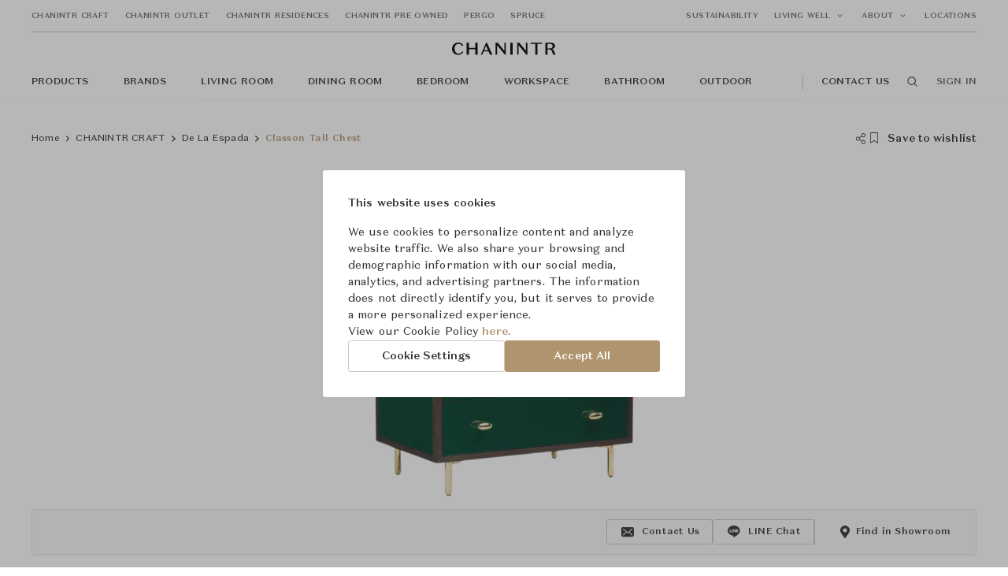

--- FILE ---
content_type: text/html; charset=utf-8
request_url: https://www.chanintr.com/products/classon-tall-chest
body_size: 46926
content:
<!doctype html>
<html data-n-head-ssr>
  <head >
    <title>Classon Tall Chest | De La Espada | CHANINTR</title><meta data-n-head="ssr" charset="utf-8"><meta data-n-head="ssr" name="viewport" content="width=device-width, initial-scale=1, maximum-scale=1"><meta data-n-head="ssr" data-hid="title" name="CHANINTR" content="CHANINTR"><meta data-n-head="ssr" data-hid="twitter:card" name="twitter:card" property="twitter:card" content="summary_large_image"><meta data-n-head="ssr" data-hid="Classon Tall Chest" name="Classon Tall Chest" content="Classon Tall Chest | De La Espada"><meta data-n-head="ssr" data-hid="description" name="description" content="Inspired by the juxtaposition of old and new design seen in converted Brooklyn brownstones, Classon Tall Chest is modern with historical references."><meta data-n-head="ssr" data-hid="og:title" property="og:title" content="Classon Tall Chest"><meta data-n-head="ssr" data-hid="og:description" property="og:description" content="Inspired by the juxtaposition of old and new design seen in converted Brooklyn brownstones, Classon Tall Chest is modern with historical references."><meta data-n-head="ssr" data-hid="og:original_price" property="og:original_price" content=""><meta data-n-head="ssr" data-hid="og:selling_price" property="og:selling_price" content="630,000"><meta data-n-head="ssr" data-hid="twitter:title" name="twitter:title" property="twitter:title" content="Classon Tall Chest"><meta data-n-head="ssr" data-hid="image" name="image" content="https://storage.googleapis.com/chanintr-media-staging/production/428654/0cbb2c0049bc620e4602cb5d1698655924399-social.jpg"><meta data-n-head="ssr" data-hid="og:image" property="og:image" content="https://storage.googleapis.com/chanintr-media-staging/production/428654/0cbb2c0049bc620e4602cb5d1698655924399-social.jpg"><meta data-n-head="ssr" data-hid="og:image:secure_url" property="og:image:secure_url" content="https://storage.googleapis.com/chanintr-media-staging/production/428654/0cbb2c0049bc620e4602cb5d1698655924399-social.jpg"><meta data-n-head="ssr" data-hid="og:image:width" property="og:image:width" content="400"><meta data-n-head="ssr" data-hid="og:image:height" property="og:image:height" content="400"><meta data-n-head="ssr" data-hid="twitter:image" name="twitter:image" property="twitter:image" content="https://storage.googleapis.com/chanintr-media-staging/production/428654/0cbb2c0049bc620e4602cb5d1698655924399-social.jpg"><meta data-n-head="ssr" data-hid="twitter:image:alt" name="twitter:image:alt" property="twitter:image:alt" content="Classon Tall Chest"><link data-n-head="ssr" rel="icon" type="image/x-icon" href="/favicon.ico"><link data-n-head="ssr" rel="canonical" href="https://www.chanintr.com/products/classon-tall-chest"><script data-n-head="ssr" data-hid="gtm-script">if(!window._gtm_init){window._gtm_init=1;(function (w,n,d,m,e,p){w[d]=(w[d]==1||n[d]=='yes'||n[d]==1||n[m]==1||(w[e]&&w[e].p&&e[e][p]()))?1:0})(window,'navigator','doNotTrack','msDoNotTrack','external','msTrackingProtectionEnabled');(function(w,d,s,l,x,y){w[l]=w[l]||[];w[l].push({'gtm.start':new Date().getTime(),event:'gtm.js'});w[x]={};w._gtm_inject=function(i){if(w.doNotTrack||w[x][i])return;w[x][i]=1;var f=d.getElementsByTagName(s)[0],j=d.createElement(s);j.async=true;j.src='https://www.googletagmanager.com/gtm.js?id='+i;f.parentNode.insertBefore(j,f);}})(window,document,'script','dataLayer','_gtm_ids','_gtm_inject')}</script><script data-n-head="ssr" data-hid="organizationStructured" type="application/ld+json">{"@context":"https://schema.org/","@type":"Product","name":"Classon Tall Chest","image":["https://storage.googleapis.com/chanintr-media-staging/production/428654/0cbb2c0049bc620e4602cb5d1698655924399-large.jpg","https://storage.googleapis.com/chanintr-media-staging/production/428646/9f0aa2717e1433c37a8f7d311698655924260-large.jpg","https://storage.googleapis.com/chanintr-media-staging/production/143607/5c907e50b95b676170d056161629441377810-large.jpg","https://storage.googleapis.com/chanintr-media-staging/production/428643/0849a926d0cc5030e554d77d1698655924059-large.jpg","https://storage.googleapis.com/chanintr-media-staging/production/428659/7e68632b83e984a8c7a9225e1698655924199-large.jpg","https://storage.googleapis.com/chanintr-media-staging/production/428644/f9f77d35491fbb4e0dbc91461698655924397-large.jpg","https://storage.googleapis.com/chanintr-media-staging/production/428656/90e37d92b471a54f42a08b341698655924327-large.jpg","https://storage.googleapis.com/chanintr-media-staging/production/428655/d3c8fa3a3e08a947603688dc1698655924282-large.jpg","https://storage.googleapis.com/chanintr-media-staging/production/428642/b093555a0a1ee4b582a8805f1698655924133-large.jpg","https://storage.googleapis.com/chanintr-media-staging/production/428657/e7d4afa9529bed9f6595b7131698655924345-large.jpg","https://storage.googleapis.com/chanintr-media-staging/production/428651/b5f10c374803648d486e73c21698655924221-large.jpg","https://storage.googleapis.com/chanintr-media-staging/production/428645/07eaba6461cae7e4461faca01698655924386-large.jpg","https://storage.googleapis.com/chanintr-media-staging/production/428648/a68aab760134ab903d21cb0c1698655924361-large.jpg","https://storage.googleapis.com/chanintr-media-staging/production/428649/ce838a472143933844c003341698655924436-large.jpg","https://storage.googleapis.com/chanintr-media-staging/production/428658/718b65205538eab6e53d80c41698655924331-large.jpg","https://storage.googleapis.com/chanintr-media-staging/production/428647/35ff008022ba9212bbb39aa41698655924300-large.jpg","https://storage.googleapis.com/chanintr-media-staging/production/428653/beec044236948ac25ab90a7e1698655924017-large.jpg","https://storage.googleapis.com/chanintr-media-staging/production/428652/c9757b934d353f7e956692421698655924239-large.jpg","https://storage.googleapis.com/chanintr-media-staging/production/428650/f00dfa6b0af1352cad8463601698655924368-large.jpg","https://storage.googleapis.com/chanintr-media-staging/production/143603/fb34460894b05aad446fef6a1629441377995-large.jpg","https://storage.googleapis.com/chanintr-media-staging/production/143610/23b7043f5b1ca6549c56c7aa1629441378326-large.jpg","https://storage.googleapis.com/chanintr-media-staging/production/143612/8434103e622716a53c2f48491629441378324-large.jpg","https://storage.googleapis.com/chanintr-media-staging/production/143606/95fba48da6cc38a1d2e6fe8b1629441378023-large.jpg","https://storage.googleapis.com/chanintr-media-staging/production/143608/e3a3d298b19b265db7ce83961629441377773-large.jpg","https://storage.googleapis.com/chanintr-media-staging/production/143609/937cbf984473d33f3f0bd3da1629441378225-large.jpg","https://storage.googleapis.com/chanintr-media-staging/production/143604/9adc49a67f4d6bfc15ad13361629441378089-large.jpg","https://storage.googleapis.com/chanintr-media-staging/production/143613/75414cd3efcfb085fbd2f6c51629441378279-large.jpg"],"description":"Inspired by the juxtaposition of old and new design seen in converted Brooklyn brownstones, Classon Tall Chest is modern with historical references.","brand":{"@type":"Brand","name":"De La Espada"},"offers":{"@type":"Offer","url":"https://www.chanintr.com/products/classon-tall-chest","priceCurrency":"THB","itemCondition":"https://schema.org/UsedCondition","availability":"https://schema.org/OutOfStock","price":630000}}</script><link rel="preload" href="/_nuxt/c9a947d7c6f2388332c7.js" as="script"><link rel="preload" href="/_nuxt/6ab29035fa3425fc8afe.js" as="script"><link rel="preload" href="/_nuxt/9d34bcbc33d6d75fe29f.js" as="script"><link rel="preload" href="/_nuxt/eb068d5fca89952990ef.js" as="script"><link rel="preload" href="/_nuxt/dd77406282349b5565b3.js" as="script"><link rel="preload" href="/_nuxt/49e85242a5bcea1ee8ce.js" as="script"><link rel="preload" href="/_nuxt/ae57743831e3484f4adc.js" as="script"><link rel="preload" href="/_nuxt/539bf2388a702046fd21.js" as="script"><link rel="preload" href="/_nuxt/74bb652806b90e53b8eb.js" as="script"><link rel="preload" href="/_nuxt/1bec3ee3d0da0fd7e6a1.js" as="script"><link rel="preload" href="/_nuxt/2bdc04de17b0f314c5b4.js" as="script"><link rel="preload" href="/_nuxt/c895b846250c14ccc1ed.js" as="script"><link rel="preload" href="/_nuxt/d9ee965e41f9092a2bfa.js" as="script"><link rel="preload" href="/_nuxt/59621fd41bcc015c899a.js" as="script"><link rel="preload" href="/_nuxt/c0f125e175a8b276ab15.js" as="script"><link rel="preload" href="/_nuxt/ca2fcc017aa3c1efb9f4.js" as="script"><link rel="preload" href="/_nuxt/3830f8af89815b3f8656.js" as="script"><link rel="preload" href="/_nuxt/9ad928f619741102e4db.js" as="script"><link rel="preload" href="/_nuxt/330ae852ed4121d59982.js" as="script"><link rel="preload" href="/_nuxt/a5b3cab2825bdd03a44b.js" as="script"><link rel="preload" href="/_nuxt/40b1b560fd7488c9bf47.js" as="script"><link rel="preload" href="/_nuxt/926240086c3178723228.js" as="script"><link rel="preload" href="/_nuxt/3640ae9190d9ecd623f4.js" as="script"><link rel="preload" href="/_nuxt/c27d3cd71771891e3e01.js" as="script"><link rel="preload" href="/_nuxt/da488baba4d073f73380.js" as="script"><link rel="preload" href="/_nuxt/48ee0632df1178aff9b0.js" as="script"><link rel="preload" href="/_nuxt/ab9510170ee9b8a24bff.js" as="script"><link rel="preload" href="/_nuxt/a202399c87fdeac499b3.js" as="script"><link rel="preload" href="/_nuxt/412fe837dab660987ec6.js" as="script"><link rel="preload" href="/_nuxt/6c1ab96724f8145fd86f.js" as="script"><link rel="preload" href="/_nuxt/e3f37cb39f2b427a31de.js" as="script"><link rel="preload" href="/_nuxt/9efbe635076e83a6a086.js" as="script"><link rel="preload" href="/_nuxt/dc22d5f2d9f107aec950.js" as="script"><link rel="preload" href="/_nuxt/8d7b2d3999c5e103e9ac.js" as="script"><link rel="preload" href="/_nuxt/2c18cb9fdab1c1214ffe.js" as="script"><link rel="preload" href="/_nuxt/9f1e9110c42514c0ef74.js" as="script"><style data-vue-ssr-id="cb46bfd2:0 0667d9c0:0 dcafa518:0 5764bbd8:0 3191d5ad:0 20f4381e:0 61daf7e2:0 0b1609cc:0 2c01e70d:0 600a29dc:0 3a031e54:0 3ca1c218:0 818d020a:0 1fad1036:0 030f6020:0 12140d0c:0 2480e979:0 10a02030:0 44c00b9a:0 49b289ee:0 4f1c68d7:0 3f6623b8:0 37cb25cb:0 5132d2d8:0 58e0b4d4:0 0021b7a0:0 8826a27c:0 3282641e:0 b6751dee:0 7a087cdc:0 c8450fe0:0 47bf0844:0 c8035532:0 5dc94c1b:0 f1489034:0 31e228ff:0">/**
 * Swiper 4.5.1
 * Most modern mobile touch slider and framework with hardware accelerated transitions
 * http://www.idangero.us/swiper/
 *
 * Copyright 2014-2019 Vladimir Kharlampidi
 *
 * Released under the MIT License
 *
 * Released on: September 13, 2019
 */
.swiper-container {
  margin-left: auto;
  margin-right: auto;
  position: relative;
  overflow: hidden;
  list-style: none;
  padding: 0;
  /* Fix of Webkit flickering */
  z-index: 1;
}
.swiper-container-no-flexbox .swiper-slide {
  float: left;
}
.swiper-container-vertical > .swiper-wrapper {
  -webkit-box-orient: vertical;
  -webkit-box-direction: normal;
  -webkit-flex-direction: column;
  -ms-flex-direction: column;
  flex-direction: column;
}
.swiper-wrapper {
  position: relative;
  width: 100%;
  height: 100%;
  z-index: 1;
  display: -webkit-box;
  display: -webkit-flex;
  display: -ms-flexbox;
  display: flex;
  -webkit-transition-property: -webkit-transform;
  transition-property: -webkit-transform;
  -o-transition-property: transform;
  transition-property: transform;
  transition-property: transform, -webkit-transform;
  -webkit-box-sizing: content-box;
  box-sizing: content-box;
}
.swiper-container-android .swiper-slide,
.swiper-wrapper {
  -webkit-transform: translate3d(0px, 0, 0);
  transform: translate3d(0px, 0, 0);
}
.swiper-container-multirow > .swiper-wrapper {
  -webkit-flex-wrap: wrap;
  -ms-flex-wrap: wrap;
  flex-wrap: wrap;
}
.swiper-container-free-mode > .swiper-wrapper {
  -webkit-transition-timing-function: ease-out;
  -o-transition-timing-function: ease-out;
  transition-timing-function: ease-out;
  margin: 0 auto;
}
.swiper-slide {
  -webkit-flex-shrink: 0;
  -ms-flex-negative: 0;
  flex-shrink: 0;
  width: 100%;
  height: 100%;
  position: relative;
  -webkit-transition-property: -webkit-transform;
  transition-property: -webkit-transform;
  -o-transition-property: transform;
  transition-property: transform;
  transition-property: transform, -webkit-transform;
}
.swiper-slide-invisible-blank {
  visibility: hidden;
}
/* Auto Height */
.swiper-container-autoheight,
.swiper-container-autoheight .swiper-slide {
  height: auto;
}
.swiper-container-autoheight .swiper-wrapper {
  -webkit-box-align: start;
  -webkit-align-items: flex-start;
  -ms-flex-align: start;
  align-items: flex-start;
  -webkit-transition-property: height, -webkit-transform;
  transition-property: height, -webkit-transform;
  -o-transition-property: transform, height;
  transition-property: transform, height;
  transition-property: transform, height, -webkit-transform;
}
/* 3D Effects */
.swiper-container-3d {
  -webkit-perspective: 1200px;
  perspective: 1200px;
}
.swiper-container-3d .swiper-wrapper,
.swiper-container-3d .swiper-slide,
.swiper-container-3d .swiper-slide-shadow-left,
.swiper-container-3d .swiper-slide-shadow-right,
.swiper-container-3d .swiper-slide-shadow-top,
.swiper-container-3d .swiper-slide-shadow-bottom,
.swiper-container-3d .swiper-cube-shadow {
  -webkit-transform-style: preserve-3d;
  transform-style: preserve-3d;
}
.swiper-container-3d .swiper-slide-shadow-left,
.swiper-container-3d .swiper-slide-shadow-right,
.swiper-container-3d .swiper-slide-shadow-top,
.swiper-container-3d .swiper-slide-shadow-bottom {
  position: absolute;
  left: 0;
  top: 0;
  width: 100%;
  height: 100%;
  pointer-events: none;
  z-index: 10;
}
.swiper-container-3d .swiper-slide-shadow-left {
  background-image: -webkit-gradient(linear, right top, left top, from(rgba(0, 0, 0, 0.5)), to(rgba(0, 0, 0, 0)));
  background-image: -webkit-linear-gradient(right, rgba(0, 0, 0, 0.5), rgba(0, 0, 0, 0));
  background-image: -o-linear-gradient(right, rgba(0, 0, 0, 0.5), rgba(0, 0, 0, 0));
  background-image: linear-gradient(to left, rgba(0, 0, 0, 0.5), rgba(0, 0, 0, 0));
}
.swiper-container-3d .swiper-slide-shadow-right {
  background-image: -webkit-gradient(linear, left top, right top, from(rgba(0, 0, 0, 0.5)), to(rgba(0, 0, 0, 0)));
  background-image: -webkit-linear-gradient(left, rgba(0, 0, 0, 0.5), rgba(0, 0, 0, 0));
  background-image: -o-linear-gradient(left, rgba(0, 0, 0, 0.5), rgba(0, 0, 0, 0));
  background-image: linear-gradient(to right, rgba(0, 0, 0, 0.5), rgba(0, 0, 0, 0));
}
.swiper-container-3d .swiper-slide-shadow-top {
  background-image: -webkit-gradient(linear, left bottom, left top, from(rgba(0, 0, 0, 0.5)), to(rgba(0, 0, 0, 0)));
  background-image: -webkit-linear-gradient(bottom, rgba(0, 0, 0, 0.5), rgba(0, 0, 0, 0));
  background-image: -o-linear-gradient(bottom, rgba(0, 0, 0, 0.5), rgba(0, 0, 0, 0));
  background-image: linear-gradient(to top, rgba(0, 0, 0, 0.5), rgba(0, 0, 0, 0));
}
.swiper-container-3d .swiper-slide-shadow-bottom {
  background-image: -webkit-gradient(linear, left top, left bottom, from(rgba(0, 0, 0, 0.5)), to(rgba(0, 0, 0, 0)));
  background-image: -webkit-linear-gradient(top, rgba(0, 0, 0, 0.5), rgba(0, 0, 0, 0));
  background-image: -o-linear-gradient(top, rgba(0, 0, 0, 0.5), rgba(0, 0, 0, 0));
  background-image: linear-gradient(to bottom, rgba(0, 0, 0, 0.5), rgba(0, 0, 0, 0));
}
/* IE10 Windows Phone 8 Fixes */
.swiper-container-wp8-horizontal,
.swiper-container-wp8-horizontal > .swiper-wrapper {
  -ms-touch-action: pan-y;
  touch-action: pan-y;
}
.swiper-container-wp8-vertical,
.swiper-container-wp8-vertical > .swiper-wrapper {
  -ms-touch-action: pan-x;
  touch-action: pan-x;
}
.swiper-button-prev,
.swiper-button-next {
  position: absolute;
  top: 50%;
  width: 27px;
  height: 44px;
  margin-top: -22px;
  z-index: 10;
  cursor: pointer;
  background-size: 27px 44px;
  background-position: center;
  background-repeat: no-repeat;
}
.swiper-button-prev.swiper-button-disabled,
.swiper-button-next.swiper-button-disabled {
  opacity: 0.35;
  cursor: auto;
  pointer-events: none;
}
.swiper-button-prev,
.swiper-container-rtl .swiper-button-next {
  background-image: url("data:image/svg+xml;charset=utf-8,%3Csvg%20xmlns%3D'http%3A%2F%2Fwww.w3.org%2F2000%2Fsvg'%20viewBox%3D'0%200%2027%2044'%3E%3Cpath%20d%3D'M0%2C22L22%2C0l2.1%2C2.1L4.2%2C22l19.9%2C19.9L22%2C44L0%2C22L0%2C22L0%2C22z'%20fill%3D'%23007aff'%2F%3E%3C%2Fsvg%3E");
  left: 10px;
  right: auto;
}
.swiper-button-next,
.swiper-container-rtl .swiper-button-prev {
  background-image: url("data:image/svg+xml;charset=utf-8,%3Csvg%20xmlns%3D'http%3A%2F%2Fwww.w3.org%2F2000%2Fsvg'%20viewBox%3D'0%200%2027%2044'%3E%3Cpath%20d%3D'M27%2C22L27%2C22L5%2C44l-2.1-2.1L22.8%2C22L2.9%2C2.1L5%2C0L27%2C22L27%2C22z'%20fill%3D'%23007aff'%2F%3E%3C%2Fsvg%3E");
  right: 10px;
  left: auto;
}
.swiper-button-prev.swiper-button-white,
.swiper-container-rtl .swiper-button-next.swiper-button-white {
  background-image: url("data:image/svg+xml;charset=utf-8,%3Csvg%20xmlns%3D'http%3A%2F%2Fwww.w3.org%2F2000%2Fsvg'%20viewBox%3D'0%200%2027%2044'%3E%3Cpath%20d%3D'M0%2C22L22%2C0l2.1%2C2.1L4.2%2C22l19.9%2C19.9L22%2C44L0%2C22L0%2C22L0%2C22z'%20fill%3D'%23ffffff'%2F%3E%3C%2Fsvg%3E");
}
.swiper-button-next.swiper-button-white,
.swiper-container-rtl .swiper-button-prev.swiper-button-white {
  background-image: url("data:image/svg+xml;charset=utf-8,%3Csvg%20xmlns%3D'http%3A%2F%2Fwww.w3.org%2F2000%2Fsvg'%20viewBox%3D'0%200%2027%2044'%3E%3Cpath%20d%3D'M27%2C22L27%2C22L5%2C44l-2.1-2.1L22.8%2C22L2.9%2C2.1L5%2C0L27%2C22L27%2C22z'%20fill%3D'%23ffffff'%2F%3E%3C%2Fsvg%3E");
}
.swiper-button-prev.swiper-button-black,
.swiper-container-rtl .swiper-button-next.swiper-button-black {
  background-image: url("data:image/svg+xml;charset=utf-8,%3Csvg%20xmlns%3D'http%3A%2F%2Fwww.w3.org%2F2000%2Fsvg'%20viewBox%3D'0%200%2027%2044'%3E%3Cpath%20d%3D'M0%2C22L22%2C0l2.1%2C2.1L4.2%2C22l19.9%2C19.9L22%2C44L0%2C22L0%2C22L0%2C22z'%20fill%3D'%23000000'%2F%3E%3C%2Fsvg%3E");
}
.swiper-button-next.swiper-button-black,
.swiper-container-rtl .swiper-button-prev.swiper-button-black {
  background-image: url("data:image/svg+xml;charset=utf-8,%3Csvg%20xmlns%3D'http%3A%2F%2Fwww.w3.org%2F2000%2Fsvg'%20viewBox%3D'0%200%2027%2044'%3E%3Cpath%20d%3D'M27%2C22L27%2C22L5%2C44l-2.1-2.1L22.8%2C22L2.9%2C2.1L5%2C0L27%2C22L27%2C22z'%20fill%3D'%23000000'%2F%3E%3C%2Fsvg%3E");
}
.swiper-button-lock {
  display: none;
}
.swiper-pagination {
  position: absolute;
  text-align: center;
  -webkit-transition: 300ms opacity;
  -o-transition: 300ms opacity;
  transition: 300ms opacity;
  -webkit-transform: translate3d(0, 0, 0);
  transform: translate3d(0, 0, 0);
  z-index: 10;
}
.swiper-pagination.swiper-pagination-hidden {
  opacity: 0;
}
/* Common Styles */
.swiper-pagination-fraction,
.swiper-pagination-custom,
.swiper-container-horizontal > .swiper-pagination-bullets {
  bottom: 10px;
  left: 0;
  width: 100%;
}
/* Bullets */
.swiper-pagination-bullets-dynamic {
  overflow: hidden;
  font-size: 0;
}
.swiper-pagination-bullets-dynamic .swiper-pagination-bullet {
  -webkit-transform: scale(0.33);
  -ms-transform: scale(0.33);
  transform: scale(0.33);
  position: relative;
}
.swiper-pagination-bullets-dynamic .swiper-pagination-bullet-active {
  -webkit-transform: scale(1);
  -ms-transform: scale(1);
  transform: scale(1);
}
.swiper-pagination-bullets-dynamic .swiper-pagination-bullet-active-main {
  -webkit-transform: scale(1);
  -ms-transform: scale(1);
  transform: scale(1);
}
.swiper-pagination-bullets-dynamic .swiper-pagination-bullet-active-prev {
  -webkit-transform: scale(0.66);
  -ms-transform: scale(0.66);
  transform: scale(0.66);
}
.swiper-pagination-bullets-dynamic .swiper-pagination-bullet-active-prev-prev {
  -webkit-transform: scale(0.33);
  -ms-transform: scale(0.33);
  transform: scale(0.33);
}
.swiper-pagination-bullets-dynamic .swiper-pagination-bullet-active-next {
  -webkit-transform: scale(0.66);
  -ms-transform: scale(0.66);
  transform: scale(0.66);
}
.swiper-pagination-bullets-dynamic .swiper-pagination-bullet-active-next-next {
  -webkit-transform: scale(0.33);
  -ms-transform: scale(0.33);
  transform: scale(0.33);
}
.swiper-pagination-bullet {
  width: 8px;
  height: 8px;
  display: inline-block;
  border-radius: 100%;
  background: #000;
  opacity: 0.2;
}
button.swiper-pagination-bullet {
  border: none;
  margin: 0;
  padding: 0;
  -webkit-box-shadow: none;
  box-shadow: none;
  -webkit-appearance: none;
  -moz-appearance: none;
  appearance: none;
}
.swiper-pagination-clickable .swiper-pagination-bullet {
  cursor: pointer;
}
.swiper-pagination-bullet-active {
  opacity: 1;
  background: #007aff;
}
.swiper-container-vertical > .swiper-pagination-bullets {
  right: 10px;
  top: 50%;
  -webkit-transform: translate3d(0px, -50%, 0);
  transform: translate3d(0px, -50%, 0);
}
.swiper-container-vertical > .swiper-pagination-bullets .swiper-pagination-bullet {
  margin: 6px 0;
  display: block;
}
.swiper-container-vertical > .swiper-pagination-bullets.swiper-pagination-bullets-dynamic {
  top: 50%;
  -webkit-transform: translateY(-50%);
  -ms-transform: translateY(-50%);
  transform: translateY(-50%);
  width: 8px;
}
.swiper-container-vertical > .swiper-pagination-bullets.swiper-pagination-bullets-dynamic .swiper-pagination-bullet {
  display: inline-block;
  -webkit-transition: 200ms top, 200ms -webkit-transform;
  transition: 200ms top, 200ms -webkit-transform;
  -o-transition: 200ms transform, 200ms top;
  transition: 200ms transform, 200ms top;
  transition: 200ms transform, 200ms top, 200ms -webkit-transform;
}
.swiper-container-horizontal > .swiper-pagination-bullets .swiper-pagination-bullet {
  margin: 0 4px;
}
.swiper-container-horizontal > .swiper-pagination-bullets.swiper-pagination-bullets-dynamic {
  left: 50%;
  -webkit-transform: translateX(-50%);
  -ms-transform: translateX(-50%);
  transform: translateX(-50%);
  white-space: nowrap;
}
.swiper-container-horizontal > .swiper-pagination-bullets.swiper-pagination-bullets-dynamic .swiper-pagination-bullet {
  -webkit-transition: 200ms left, 200ms -webkit-transform;
  transition: 200ms left, 200ms -webkit-transform;
  -o-transition: 200ms transform, 200ms left;
  transition: 200ms transform, 200ms left;
  transition: 200ms transform, 200ms left, 200ms -webkit-transform;
}
.swiper-container-horizontal.swiper-container-rtl > .swiper-pagination-bullets-dynamic .swiper-pagination-bullet {
  -webkit-transition: 200ms right, 200ms -webkit-transform;
  transition: 200ms right, 200ms -webkit-transform;
  -o-transition: 200ms transform, 200ms right;
  transition: 200ms transform, 200ms right;
  transition: 200ms transform, 200ms right, 200ms -webkit-transform;
}
/* Progress */
.swiper-pagination-progressbar {
  background: rgba(0, 0, 0, 0.25);
  position: absolute;
}
.swiper-pagination-progressbar .swiper-pagination-progressbar-fill {
  background: #007aff;
  position: absolute;
  left: 0;
  top: 0;
  width: 100%;
  height: 100%;
  -webkit-transform: scale(0);
  -ms-transform: scale(0);
  transform: scale(0);
  -webkit-transform-origin: left top;
  -ms-transform-origin: left top;
  transform-origin: left top;
}
.swiper-container-rtl .swiper-pagination-progressbar .swiper-pagination-progressbar-fill {
  -webkit-transform-origin: right top;
  -ms-transform-origin: right top;
  transform-origin: right top;
}
.swiper-container-horizontal > .swiper-pagination-progressbar,
.swiper-container-vertical > .swiper-pagination-progressbar.swiper-pagination-progressbar-opposite {
  width: 100%;
  height: 4px;
  left: 0;
  top: 0;
}
.swiper-container-vertical > .swiper-pagination-progressbar,
.swiper-container-horizontal > .swiper-pagination-progressbar.swiper-pagination-progressbar-opposite {
  width: 4px;
  height: 100%;
  left: 0;
  top: 0;
}
.swiper-pagination-white .swiper-pagination-bullet-active {
  background: #ffffff;
}
.swiper-pagination-progressbar.swiper-pagination-white {
  background: rgba(255, 255, 255, 0.25);
}
.swiper-pagination-progressbar.swiper-pagination-white .swiper-pagination-progressbar-fill {
  background: #ffffff;
}
.swiper-pagination-black .swiper-pagination-bullet-active {
  background: #000000;
}
.swiper-pagination-progressbar.swiper-pagination-black {
  background: rgba(0, 0, 0, 0.25);
}
.swiper-pagination-progressbar.swiper-pagination-black .swiper-pagination-progressbar-fill {
  background: #000000;
}
.swiper-pagination-lock {
  display: none;
}
/* Scrollbar */
.swiper-scrollbar {
  border-radius: 10px;
  position: relative;
  -ms-touch-action: none;
  background: rgba(0, 0, 0, 0.1);
}
.swiper-container-horizontal > .swiper-scrollbar {
  position: absolute;
  left: 1%;
  bottom: 3px;
  z-index: 50;
  height: 5px;
  width: 98%;
}
.swiper-container-vertical > .swiper-scrollbar {
  position: absolute;
  right: 3px;
  top: 1%;
  z-index: 50;
  width: 5px;
  height: 98%;
}
.swiper-scrollbar-drag {
  height: 100%;
  width: 100%;
  position: relative;
  background: rgba(0, 0, 0, 0.5);
  border-radius: 10px;
  left: 0;
  top: 0;
}
.swiper-scrollbar-cursor-drag {
  cursor: move;
}
.swiper-scrollbar-lock {
  display: none;
}
.swiper-zoom-container {
  width: 100%;
  height: 100%;
  display: -webkit-box;
  display: -webkit-flex;
  display: -ms-flexbox;
  display: flex;
  -webkit-box-pack: center;
  -webkit-justify-content: center;
  -ms-flex-pack: center;
  justify-content: center;
  -webkit-box-align: center;
  -webkit-align-items: center;
  -ms-flex-align: center;
  align-items: center;
  text-align: center;
}
.swiper-zoom-container > img,
.swiper-zoom-container > svg,
.swiper-zoom-container > canvas {
  max-width: 100%;
  max-height: 100%;
  -o-object-fit: contain;
  object-fit: contain;
}
.swiper-slide-zoomed {
  cursor: move;
}
/* Preloader */
.swiper-lazy-preloader {
  width: 42px;
  height: 42px;
  position: absolute;
  left: 50%;
  top: 50%;
  margin-left: -21px;
  margin-top: -21px;
  z-index: 10;
  -webkit-transform-origin: 50%;
  -ms-transform-origin: 50%;
  transform-origin: 50%;
  -webkit-animation: swiper-preloader-spin 1s steps(12, end) infinite;
  animation: swiper-preloader-spin 1s steps(12, end) infinite;
}
.swiper-lazy-preloader:after {
  display: block;
  content: '';
  width: 100%;
  height: 100%;
  background-image: url("data:image/svg+xml;charset=utf-8,%3Csvg%20viewBox%3D'0%200%20120%20120'%20xmlns%3D'http%3A%2F%2Fwww.w3.org%2F2000%2Fsvg'%20xmlns%3Axlink%3D'http%3A%2F%2Fwww.w3.org%2F1999%2Fxlink'%3E%3Cdefs%3E%3Cline%20id%3D'l'%20x1%3D'60'%20x2%3D'60'%20y1%3D'7'%20y2%3D'27'%20stroke%3D'%236c6c6c'%20stroke-width%3D'11'%20stroke-linecap%3D'round'%2F%3E%3C%2Fdefs%3E%3Cg%3E%3Cuse%20xlink%3Ahref%3D'%23l'%20opacity%3D'.27'%2F%3E%3Cuse%20xlink%3Ahref%3D'%23l'%20opacity%3D'.27'%20transform%3D'rotate(30%2060%2C60)'%2F%3E%3Cuse%20xlink%3Ahref%3D'%23l'%20opacity%3D'.27'%20transform%3D'rotate(60%2060%2C60)'%2F%3E%3Cuse%20xlink%3Ahref%3D'%23l'%20opacity%3D'.27'%20transform%3D'rotate(90%2060%2C60)'%2F%3E%3Cuse%20xlink%3Ahref%3D'%23l'%20opacity%3D'.27'%20transform%3D'rotate(120%2060%2C60)'%2F%3E%3Cuse%20xlink%3Ahref%3D'%23l'%20opacity%3D'.27'%20transform%3D'rotate(150%2060%2C60)'%2F%3E%3Cuse%20xlink%3Ahref%3D'%23l'%20opacity%3D'.37'%20transform%3D'rotate(180%2060%2C60)'%2F%3E%3Cuse%20xlink%3Ahref%3D'%23l'%20opacity%3D'.46'%20transform%3D'rotate(210%2060%2C60)'%2F%3E%3Cuse%20xlink%3Ahref%3D'%23l'%20opacity%3D'.56'%20transform%3D'rotate(240%2060%2C60)'%2F%3E%3Cuse%20xlink%3Ahref%3D'%23l'%20opacity%3D'.66'%20transform%3D'rotate(270%2060%2C60)'%2F%3E%3Cuse%20xlink%3Ahref%3D'%23l'%20opacity%3D'.75'%20transform%3D'rotate(300%2060%2C60)'%2F%3E%3Cuse%20xlink%3Ahref%3D'%23l'%20opacity%3D'.85'%20transform%3D'rotate(330%2060%2C60)'%2F%3E%3C%2Fg%3E%3C%2Fsvg%3E");
  background-position: 50%;
  background-size: 100%;
  background-repeat: no-repeat;
}
.swiper-lazy-preloader-white:after {
  background-image: url("data:image/svg+xml;charset=utf-8,%3Csvg%20viewBox%3D'0%200%20120%20120'%20xmlns%3D'http%3A%2F%2Fwww.w3.org%2F2000%2Fsvg'%20xmlns%3Axlink%3D'http%3A%2F%2Fwww.w3.org%2F1999%2Fxlink'%3E%3Cdefs%3E%3Cline%20id%3D'l'%20x1%3D'60'%20x2%3D'60'%20y1%3D'7'%20y2%3D'27'%20stroke%3D'%23fff'%20stroke-width%3D'11'%20stroke-linecap%3D'round'%2F%3E%3C%2Fdefs%3E%3Cg%3E%3Cuse%20xlink%3Ahref%3D'%23l'%20opacity%3D'.27'%2F%3E%3Cuse%20xlink%3Ahref%3D'%23l'%20opacity%3D'.27'%20transform%3D'rotate(30%2060%2C60)'%2F%3E%3Cuse%20xlink%3Ahref%3D'%23l'%20opacity%3D'.27'%20transform%3D'rotate(60%2060%2C60)'%2F%3E%3Cuse%20xlink%3Ahref%3D'%23l'%20opacity%3D'.27'%20transform%3D'rotate(90%2060%2C60)'%2F%3E%3Cuse%20xlink%3Ahref%3D'%23l'%20opacity%3D'.27'%20transform%3D'rotate(120%2060%2C60)'%2F%3E%3Cuse%20xlink%3Ahref%3D'%23l'%20opacity%3D'.27'%20transform%3D'rotate(150%2060%2C60)'%2F%3E%3Cuse%20xlink%3Ahref%3D'%23l'%20opacity%3D'.37'%20transform%3D'rotate(180%2060%2C60)'%2F%3E%3Cuse%20xlink%3Ahref%3D'%23l'%20opacity%3D'.46'%20transform%3D'rotate(210%2060%2C60)'%2F%3E%3Cuse%20xlink%3Ahref%3D'%23l'%20opacity%3D'.56'%20transform%3D'rotate(240%2060%2C60)'%2F%3E%3Cuse%20xlink%3Ahref%3D'%23l'%20opacity%3D'.66'%20transform%3D'rotate(270%2060%2C60)'%2F%3E%3Cuse%20xlink%3Ahref%3D'%23l'%20opacity%3D'.75'%20transform%3D'rotate(300%2060%2C60)'%2F%3E%3Cuse%20xlink%3Ahref%3D'%23l'%20opacity%3D'.85'%20transform%3D'rotate(330%2060%2C60)'%2F%3E%3C%2Fg%3E%3C%2Fsvg%3E");
}
@-webkit-keyframes swiper-preloader-spin {
  100% {
    -webkit-transform: rotate(360deg);
    transform: rotate(360deg);
  }
}
@keyframes swiper-preloader-spin {
  100% {
    -webkit-transform: rotate(360deg);
    transform: rotate(360deg);
  }
}
/* a11y */
.swiper-container .swiper-notification {
  position: absolute;
  left: 0;
  top: 0;
  pointer-events: none;
  opacity: 0;
  z-index: -1000;
}
.swiper-container-fade.swiper-container-free-mode .swiper-slide {
  -webkit-transition-timing-function: ease-out;
  -o-transition-timing-function: ease-out;
  transition-timing-function: ease-out;
}
.swiper-container-fade .swiper-slide {
  pointer-events: none;
  -webkit-transition-property: opacity;
  -o-transition-property: opacity;
  transition-property: opacity;
}
.swiper-container-fade .swiper-slide .swiper-slide {
  pointer-events: none;
}
.swiper-container-fade .swiper-slide-active,
.swiper-container-fade .swiper-slide-active .swiper-slide-active {
  pointer-events: auto;
}
.swiper-container-cube {
  overflow: visible;
}
.swiper-container-cube .swiper-slide {
  pointer-events: none;
  -webkit-backface-visibility: hidden;
  backface-visibility: hidden;
  z-index: 1;
  visibility: hidden;
  -webkit-transform-origin: 0 0;
  -ms-transform-origin: 0 0;
  transform-origin: 0 0;
  width: 100%;
  height: 100%;
}
.swiper-container-cube .swiper-slide .swiper-slide {
  pointer-events: none;
}
.swiper-container-cube.swiper-container-rtl .swiper-slide {
  -webkit-transform-origin: 100% 0;
  -ms-transform-origin: 100% 0;
  transform-origin: 100% 0;
}
.swiper-container-cube .swiper-slide-active,
.swiper-container-cube .swiper-slide-active .swiper-slide-active {
  pointer-events: auto;
}
.swiper-container-cube .swiper-slide-active,
.swiper-container-cube .swiper-slide-next,
.swiper-container-cube .swiper-slide-prev,
.swiper-container-cube .swiper-slide-next + .swiper-slide {
  pointer-events: auto;
  visibility: visible;
}
.swiper-container-cube .swiper-slide-shadow-top,
.swiper-container-cube .swiper-slide-shadow-bottom,
.swiper-container-cube .swiper-slide-shadow-left,
.swiper-container-cube .swiper-slide-shadow-right {
  z-index: 0;
  -webkit-backface-visibility: hidden;
  backface-visibility: hidden;
}
.swiper-container-cube .swiper-cube-shadow {
  position: absolute;
  left: 0;
  bottom: 0px;
  width: 100%;
  height: 100%;
  background: #000;
  opacity: 0.6;
  -webkit-filter: blur(50px);
  filter: blur(50px);
  z-index: 0;
}
.swiper-container-flip {
  overflow: visible;
}
.swiper-container-flip .swiper-slide {
  pointer-events: none;
  -webkit-backface-visibility: hidden;
  backface-visibility: hidden;
  z-index: 1;
}
.swiper-container-flip .swiper-slide .swiper-slide {
  pointer-events: none;
}
.swiper-container-flip .swiper-slide-active,
.swiper-container-flip .swiper-slide-active .swiper-slide-active {
  pointer-events: auto;
}
.swiper-container-flip .swiper-slide-shadow-top,
.swiper-container-flip .swiper-slide-shadow-bottom,
.swiper-container-flip .swiper-slide-shadow-left,
.swiper-container-flip .swiper-slide-shadow-right {
  z-index: 0;
  -webkit-backface-visibility: hidden;
  backface-visibility: hidden;
}
.swiper-container-coverflow .swiper-wrapper {
  /* Windows 8 IE 10 fix */
  -ms-perspective: 1200px;
}

[data-aos][data-aos][data-aos-duration="50"],body[data-aos-duration="50"] [data-aos]{transition-duration:50ms}[data-aos][data-aos][data-aos-delay="50"],body[data-aos-delay="50"] [data-aos]{transition-delay:0s}[data-aos][data-aos][data-aos-delay="50"].aos-animate,body[data-aos-delay="50"] [data-aos].aos-animate{transition-delay:50ms}[data-aos][data-aos][data-aos-duration="100"],body[data-aos-duration="100"] [data-aos]{transition-duration:.1s}[data-aos][data-aos][data-aos-delay="100"],body[data-aos-delay="100"] [data-aos]{transition-delay:0s}[data-aos][data-aos][data-aos-delay="100"].aos-animate,body[data-aos-delay="100"] [data-aos].aos-animate{transition-delay:.1s}[data-aos][data-aos][data-aos-duration="150"],body[data-aos-duration="150"] [data-aos]{transition-duration:.15s}[data-aos][data-aos][data-aos-delay="150"],body[data-aos-delay="150"] [data-aos]{transition-delay:0s}[data-aos][data-aos][data-aos-delay="150"].aos-animate,body[data-aos-delay="150"] [data-aos].aos-animate{transition-delay:.15s}[data-aos][data-aos][data-aos-duration="200"],body[data-aos-duration="200"] [data-aos]{transition-duration:.2s}[data-aos][data-aos][data-aos-delay="200"],body[data-aos-delay="200"] [data-aos]{transition-delay:0s}[data-aos][data-aos][data-aos-delay="200"].aos-animate,body[data-aos-delay="200"] [data-aos].aos-animate{transition-delay:.2s}[data-aos][data-aos][data-aos-duration="250"],body[data-aos-duration="250"] [data-aos]{transition-duration:.25s}[data-aos][data-aos][data-aos-delay="250"],body[data-aos-delay="250"] [data-aos]{transition-delay:0s}[data-aos][data-aos][data-aos-delay="250"].aos-animate,body[data-aos-delay="250"] [data-aos].aos-animate{transition-delay:.25s}[data-aos][data-aos][data-aos-duration="300"],body[data-aos-duration="300"] [data-aos]{transition-duration:.3s}[data-aos][data-aos][data-aos-delay="300"],body[data-aos-delay="300"] [data-aos]{transition-delay:0s}[data-aos][data-aos][data-aos-delay="300"].aos-animate,body[data-aos-delay="300"] [data-aos].aos-animate{transition-delay:.3s}[data-aos][data-aos][data-aos-duration="350"],body[data-aos-duration="350"] [data-aos]{transition-duration:.35s}[data-aos][data-aos][data-aos-delay="350"],body[data-aos-delay="350"] [data-aos]{transition-delay:0s}[data-aos][data-aos][data-aos-delay="350"].aos-animate,body[data-aos-delay="350"] [data-aos].aos-animate{transition-delay:.35s}[data-aos][data-aos][data-aos-duration="400"],body[data-aos-duration="400"] [data-aos]{transition-duration:.4s}[data-aos][data-aos][data-aos-delay="400"],body[data-aos-delay="400"] [data-aos]{transition-delay:0s}[data-aos][data-aos][data-aos-delay="400"].aos-animate,body[data-aos-delay="400"] [data-aos].aos-animate{transition-delay:.4s}[data-aos][data-aos][data-aos-duration="450"],body[data-aos-duration="450"] [data-aos]{transition-duration:.45s}[data-aos][data-aos][data-aos-delay="450"],body[data-aos-delay="450"] [data-aos]{transition-delay:0s}[data-aos][data-aos][data-aos-delay="450"].aos-animate,body[data-aos-delay="450"] [data-aos].aos-animate{transition-delay:.45s}[data-aos][data-aos][data-aos-duration="500"],body[data-aos-duration="500"] [data-aos]{transition-duration:.5s}[data-aos][data-aos][data-aos-delay="500"],body[data-aos-delay="500"] [data-aos]{transition-delay:0s}[data-aos][data-aos][data-aos-delay="500"].aos-animate,body[data-aos-delay="500"] [data-aos].aos-animate{transition-delay:.5s}[data-aos][data-aos][data-aos-duration="550"],body[data-aos-duration="550"] [data-aos]{transition-duration:.55s}[data-aos][data-aos][data-aos-delay="550"],body[data-aos-delay="550"] [data-aos]{transition-delay:0s}[data-aos][data-aos][data-aos-delay="550"].aos-animate,body[data-aos-delay="550"] [data-aos].aos-animate{transition-delay:.55s}[data-aos][data-aos][data-aos-duration="600"],body[data-aos-duration="600"] [data-aos]{transition-duration:.6s}[data-aos][data-aos][data-aos-delay="600"],body[data-aos-delay="600"] [data-aos]{transition-delay:0s}[data-aos][data-aos][data-aos-delay="600"].aos-animate,body[data-aos-delay="600"] [data-aos].aos-animate{transition-delay:.6s}[data-aos][data-aos][data-aos-duration="650"],body[data-aos-duration="650"] [data-aos]{transition-duration:.65s}[data-aos][data-aos][data-aos-delay="650"],body[data-aos-delay="650"] [data-aos]{transition-delay:0s}[data-aos][data-aos][data-aos-delay="650"].aos-animate,body[data-aos-delay="650"] [data-aos].aos-animate{transition-delay:.65s}[data-aos][data-aos][data-aos-duration="700"],body[data-aos-duration="700"] [data-aos]{transition-duration:.7s}[data-aos][data-aos][data-aos-delay="700"],body[data-aos-delay="700"] [data-aos]{transition-delay:0s}[data-aos][data-aos][data-aos-delay="700"].aos-animate,body[data-aos-delay="700"] [data-aos].aos-animate{transition-delay:.7s}[data-aos][data-aos][data-aos-duration="750"],body[data-aos-duration="750"] [data-aos]{transition-duration:.75s}[data-aos][data-aos][data-aos-delay="750"],body[data-aos-delay="750"] [data-aos]{transition-delay:0s}[data-aos][data-aos][data-aos-delay="750"].aos-animate,body[data-aos-delay="750"] [data-aos].aos-animate{transition-delay:.75s}[data-aos][data-aos][data-aos-duration="800"],body[data-aos-duration="800"] [data-aos]{transition-duration:.8s}[data-aos][data-aos][data-aos-delay="800"],body[data-aos-delay="800"] [data-aos]{transition-delay:0s}[data-aos][data-aos][data-aos-delay="800"].aos-animate,body[data-aos-delay="800"] [data-aos].aos-animate{transition-delay:.8s}[data-aos][data-aos][data-aos-duration="850"],body[data-aos-duration="850"] [data-aos]{transition-duration:.85s}[data-aos][data-aos][data-aos-delay="850"],body[data-aos-delay="850"] [data-aos]{transition-delay:0s}[data-aos][data-aos][data-aos-delay="850"].aos-animate,body[data-aos-delay="850"] [data-aos].aos-animate{transition-delay:.85s}[data-aos][data-aos][data-aos-duration="900"],body[data-aos-duration="900"] [data-aos]{transition-duration:.9s}[data-aos][data-aos][data-aos-delay="900"],body[data-aos-delay="900"] [data-aos]{transition-delay:0s}[data-aos][data-aos][data-aos-delay="900"].aos-animate,body[data-aos-delay="900"] [data-aos].aos-animate{transition-delay:.9s}[data-aos][data-aos][data-aos-duration="950"],body[data-aos-duration="950"] [data-aos]{transition-duration:.95s}[data-aos][data-aos][data-aos-delay="950"],body[data-aos-delay="950"] [data-aos]{transition-delay:0s}[data-aos][data-aos][data-aos-delay="950"].aos-animate,body[data-aos-delay="950"] [data-aos].aos-animate{transition-delay:.95s}[data-aos][data-aos][data-aos-duration="1000"],body[data-aos-duration="1000"] [data-aos]{transition-duration:1s}[data-aos][data-aos][data-aos-delay="1000"],body[data-aos-delay="1000"] [data-aos]{transition-delay:0s}[data-aos][data-aos][data-aos-delay="1000"].aos-animate,body[data-aos-delay="1000"] [data-aos].aos-animate{transition-delay:1s}[data-aos][data-aos][data-aos-duration="1050"],body[data-aos-duration="1050"] [data-aos]{transition-duration:1.05s}[data-aos][data-aos][data-aos-delay="1050"],body[data-aos-delay="1050"] [data-aos]{transition-delay:0s}[data-aos][data-aos][data-aos-delay="1050"].aos-animate,body[data-aos-delay="1050"] [data-aos].aos-animate{transition-delay:1.05s}[data-aos][data-aos][data-aos-duration="1100"],body[data-aos-duration="1100"] [data-aos]{transition-duration:1.1s}[data-aos][data-aos][data-aos-delay="1100"],body[data-aos-delay="1100"] [data-aos]{transition-delay:0s}[data-aos][data-aos][data-aos-delay="1100"].aos-animate,body[data-aos-delay="1100"] [data-aos].aos-animate{transition-delay:1.1s}[data-aos][data-aos][data-aos-duration="1150"],body[data-aos-duration="1150"] [data-aos]{transition-duration:1.15s}[data-aos][data-aos][data-aos-delay="1150"],body[data-aos-delay="1150"] [data-aos]{transition-delay:0s}[data-aos][data-aos][data-aos-delay="1150"].aos-animate,body[data-aos-delay="1150"] [data-aos].aos-animate{transition-delay:1.15s}[data-aos][data-aos][data-aos-duration="1200"],body[data-aos-duration="1200"] [data-aos]{transition-duration:1.2s}[data-aos][data-aos][data-aos-delay="1200"],body[data-aos-delay="1200"] [data-aos]{transition-delay:0s}[data-aos][data-aos][data-aos-delay="1200"].aos-animate,body[data-aos-delay="1200"] [data-aos].aos-animate{transition-delay:1.2s}[data-aos][data-aos][data-aos-duration="1250"],body[data-aos-duration="1250"] [data-aos]{transition-duration:1.25s}[data-aos][data-aos][data-aos-delay="1250"],body[data-aos-delay="1250"] [data-aos]{transition-delay:0s}[data-aos][data-aos][data-aos-delay="1250"].aos-animate,body[data-aos-delay="1250"] [data-aos].aos-animate{transition-delay:1.25s}[data-aos][data-aos][data-aos-duration="1300"],body[data-aos-duration="1300"] [data-aos]{transition-duration:1.3s}[data-aos][data-aos][data-aos-delay="1300"],body[data-aos-delay="1300"] [data-aos]{transition-delay:0s}[data-aos][data-aos][data-aos-delay="1300"].aos-animate,body[data-aos-delay="1300"] [data-aos].aos-animate{transition-delay:1.3s}[data-aos][data-aos][data-aos-duration="1350"],body[data-aos-duration="1350"] [data-aos]{transition-duration:1.35s}[data-aos][data-aos][data-aos-delay="1350"],body[data-aos-delay="1350"] [data-aos]{transition-delay:0s}[data-aos][data-aos][data-aos-delay="1350"].aos-animate,body[data-aos-delay="1350"] [data-aos].aos-animate{transition-delay:1.35s}[data-aos][data-aos][data-aos-duration="1400"],body[data-aos-duration="1400"] [data-aos]{transition-duration:1.4s}[data-aos][data-aos][data-aos-delay="1400"],body[data-aos-delay="1400"] [data-aos]{transition-delay:0s}[data-aos][data-aos][data-aos-delay="1400"].aos-animate,body[data-aos-delay="1400"] [data-aos].aos-animate{transition-delay:1.4s}[data-aos][data-aos][data-aos-duration="1450"],body[data-aos-duration="1450"] [data-aos]{transition-duration:1.45s}[data-aos][data-aos][data-aos-delay="1450"],body[data-aos-delay="1450"] [data-aos]{transition-delay:0s}[data-aos][data-aos][data-aos-delay="1450"].aos-animate,body[data-aos-delay="1450"] [data-aos].aos-animate{transition-delay:1.45s}[data-aos][data-aos][data-aos-duration="1500"],body[data-aos-duration="1500"] [data-aos]{transition-duration:1.5s}[data-aos][data-aos][data-aos-delay="1500"],body[data-aos-delay="1500"] [data-aos]{transition-delay:0s}[data-aos][data-aos][data-aos-delay="1500"].aos-animate,body[data-aos-delay="1500"] [data-aos].aos-animate{transition-delay:1.5s}[data-aos][data-aos][data-aos-duration="1550"],body[data-aos-duration="1550"] [data-aos]{transition-duration:1.55s}[data-aos][data-aos][data-aos-delay="1550"],body[data-aos-delay="1550"] [data-aos]{transition-delay:0s}[data-aos][data-aos][data-aos-delay="1550"].aos-animate,body[data-aos-delay="1550"] [data-aos].aos-animate{transition-delay:1.55s}[data-aos][data-aos][data-aos-duration="1600"],body[data-aos-duration="1600"] [data-aos]{transition-duration:1.6s}[data-aos][data-aos][data-aos-delay="1600"],body[data-aos-delay="1600"] [data-aos]{transition-delay:0s}[data-aos][data-aos][data-aos-delay="1600"].aos-animate,body[data-aos-delay="1600"] [data-aos].aos-animate{transition-delay:1.6s}[data-aos][data-aos][data-aos-duration="1650"],body[data-aos-duration="1650"] [data-aos]{transition-duration:1.65s}[data-aos][data-aos][data-aos-delay="1650"],body[data-aos-delay="1650"] [data-aos]{transition-delay:0s}[data-aos][data-aos][data-aos-delay="1650"].aos-animate,body[data-aos-delay="1650"] [data-aos].aos-animate{transition-delay:1.65s}[data-aos][data-aos][data-aos-duration="1700"],body[data-aos-duration="1700"] [data-aos]{transition-duration:1.7s}[data-aos][data-aos][data-aos-delay="1700"],body[data-aos-delay="1700"] [data-aos]{transition-delay:0s}[data-aos][data-aos][data-aos-delay="1700"].aos-animate,body[data-aos-delay="1700"] [data-aos].aos-animate{transition-delay:1.7s}[data-aos][data-aos][data-aos-duration="1750"],body[data-aos-duration="1750"] [data-aos]{transition-duration:1.75s}[data-aos][data-aos][data-aos-delay="1750"],body[data-aos-delay="1750"] [data-aos]{transition-delay:0s}[data-aos][data-aos][data-aos-delay="1750"].aos-animate,body[data-aos-delay="1750"] [data-aos].aos-animate{transition-delay:1.75s}[data-aos][data-aos][data-aos-duration="1800"],body[data-aos-duration="1800"] [data-aos]{transition-duration:1.8s}[data-aos][data-aos][data-aos-delay="1800"],body[data-aos-delay="1800"] [data-aos]{transition-delay:0s}[data-aos][data-aos][data-aos-delay="1800"].aos-animate,body[data-aos-delay="1800"] [data-aos].aos-animate{transition-delay:1.8s}[data-aos][data-aos][data-aos-duration="1850"],body[data-aos-duration="1850"] [data-aos]{transition-duration:1.85s}[data-aos][data-aos][data-aos-delay="1850"],body[data-aos-delay="1850"] [data-aos]{transition-delay:0s}[data-aos][data-aos][data-aos-delay="1850"].aos-animate,body[data-aos-delay="1850"] [data-aos].aos-animate{transition-delay:1.85s}[data-aos][data-aos][data-aos-duration="1900"],body[data-aos-duration="1900"] [data-aos]{transition-duration:1.9s}[data-aos][data-aos][data-aos-delay="1900"],body[data-aos-delay="1900"] [data-aos]{transition-delay:0s}[data-aos][data-aos][data-aos-delay="1900"].aos-animate,body[data-aos-delay="1900"] [data-aos].aos-animate{transition-delay:1.9s}[data-aos][data-aos][data-aos-duration="1950"],body[data-aos-duration="1950"] [data-aos]{transition-duration:1.95s}[data-aos][data-aos][data-aos-delay="1950"],body[data-aos-delay="1950"] [data-aos]{transition-delay:0s}[data-aos][data-aos][data-aos-delay="1950"].aos-animate,body[data-aos-delay="1950"] [data-aos].aos-animate{transition-delay:1.95s}[data-aos][data-aos][data-aos-duration="2000"],body[data-aos-duration="2000"] [data-aos]{transition-duration:2s}[data-aos][data-aos][data-aos-delay="2000"],body[data-aos-delay="2000"] [data-aos]{transition-delay:0s}[data-aos][data-aos][data-aos-delay="2000"].aos-animate,body[data-aos-delay="2000"] [data-aos].aos-animate{transition-delay:2s}[data-aos][data-aos][data-aos-duration="2050"],body[data-aos-duration="2050"] [data-aos]{transition-duration:2.05s}[data-aos][data-aos][data-aos-delay="2050"],body[data-aos-delay="2050"] [data-aos]{transition-delay:0s}[data-aos][data-aos][data-aos-delay="2050"].aos-animate,body[data-aos-delay="2050"] [data-aos].aos-animate{transition-delay:2.05s}[data-aos][data-aos][data-aos-duration="2100"],body[data-aos-duration="2100"] [data-aos]{transition-duration:2.1s}[data-aos][data-aos][data-aos-delay="2100"],body[data-aos-delay="2100"] [data-aos]{transition-delay:0s}[data-aos][data-aos][data-aos-delay="2100"].aos-animate,body[data-aos-delay="2100"] [data-aos].aos-animate{transition-delay:2.1s}[data-aos][data-aos][data-aos-duration="2150"],body[data-aos-duration="2150"] [data-aos]{transition-duration:2.15s}[data-aos][data-aos][data-aos-delay="2150"],body[data-aos-delay="2150"] [data-aos]{transition-delay:0s}[data-aos][data-aos][data-aos-delay="2150"].aos-animate,body[data-aos-delay="2150"] [data-aos].aos-animate{transition-delay:2.15s}[data-aos][data-aos][data-aos-duration="2200"],body[data-aos-duration="2200"] [data-aos]{transition-duration:2.2s}[data-aos][data-aos][data-aos-delay="2200"],body[data-aos-delay="2200"] [data-aos]{transition-delay:0s}[data-aos][data-aos][data-aos-delay="2200"].aos-animate,body[data-aos-delay="2200"] [data-aos].aos-animate{transition-delay:2.2s}[data-aos][data-aos][data-aos-duration="2250"],body[data-aos-duration="2250"] [data-aos]{transition-duration:2.25s}[data-aos][data-aos][data-aos-delay="2250"],body[data-aos-delay="2250"] [data-aos]{transition-delay:0s}[data-aos][data-aos][data-aos-delay="2250"].aos-animate,body[data-aos-delay="2250"] [data-aos].aos-animate{transition-delay:2.25s}[data-aos][data-aos][data-aos-duration="2300"],body[data-aos-duration="2300"] [data-aos]{transition-duration:2.3s}[data-aos][data-aos][data-aos-delay="2300"],body[data-aos-delay="2300"] [data-aos]{transition-delay:0s}[data-aos][data-aos][data-aos-delay="2300"].aos-animate,body[data-aos-delay="2300"] [data-aos].aos-animate{transition-delay:2.3s}[data-aos][data-aos][data-aos-duration="2350"],body[data-aos-duration="2350"] [data-aos]{transition-duration:2.35s}[data-aos][data-aos][data-aos-delay="2350"],body[data-aos-delay="2350"] [data-aos]{transition-delay:0s}[data-aos][data-aos][data-aos-delay="2350"].aos-animate,body[data-aos-delay="2350"] [data-aos].aos-animate{transition-delay:2.35s}[data-aos][data-aos][data-aos-duration="2400"],body[data-aos-duration="2400"] [data-aos]{transition-duration:2.4s}[data-aos][data-aos][data-aos-delay="2400"],body[data-aos-delay="2400"] [data-aos]{transition-delay:0s}[data-aos][data-aos][data-aos-delay="2400"].aos-animate,body[data-aos-delay="2400"] [data-aos].aos-animate{transition-delay:2.4s}[data-aos][data-aos][data-aos-duration="2450"],body[data-aos-duration="2450"] [data-aos]{transition-duration:2.45s}[data-aos][data-aos][data-aos-delay="2450"],body[data-aos-delay="2450"] [data-aos]{transition-delay:0s}[data-aos][data-aos][data-aos-delay="2450"].aos-animate,body[data-aos-delay="2450"] [data-aos].aos-animate{transition-delay:2.45s}[data-aos][data-aos][data-aos-duration="2500"],body[data-aos-duration="2500"] [data-aos]{transition-duration:2.5s}[data-aos][data-aos][data-aos-delay="2500"],body[data-aos-delay="2500"] [data-aos]{transition-delay:0s}[data-aos][data-aos][data-aos-delay="2500"].aos-animate,body[data-aos-delay="2500"] [data-aos].aos-animate{transition-delay:2.5s}[data-aos][data-aos][data-aos-duration="2550"],body[data-aos-duration="2550"] [data-aos]{transition-duration:2.55s}[data-aos][data-aos][data-aos-delay="2550"],body[data-aos-delay="2550"] [data-aos]{transition-delay:0s}[data-aos][data-aos][data-aos-delay="2550"].aos-animate,body[data-aos-delay="2550"] [data-aos].aos-animate{transition-delay:2.55s}[data-aos][data-aos][data-aos-duration="2600"],body[data-aos-duration="2600"] [data-aos]{transition-duration:2.6s}[data-aos][data-aos][data-aos-delay="2600"],body[data-aos-delay="2600"] [data-aos]{transition-delay:0s}[data-aos][data-aos][data-aos-delay="2600"].aos-animate,body[data-aos-delay="2600"] [data-aos].aos-animate{transition-delay:2.6s}[data-aos][data-aos][data-aos-duration="2650"],body[data-aos-duration="2650"] [data-aos]{transition-duration:2.65s}[data-aos][data-aos][data-aos-delay="2650"],body[data-aos-delay="2650"] [data-aos]{transition-delay:0s}[data-aos][data-aos][data-aos-delay="2650"].aos-animate,body[data-aos-delay="2650"] [data-aos].aos-animate{transition-delay:2.65s}[data-aos][data-aos][data-aos-duration="2700"],body[data-aos-duration="2700"] [data-aos]{transition-duration:2.7s}[data-aos][data-aos][data-aos-delay="2700"],body[data-aos-delay="2700"] [data-aos]{transition-delay:0s}[data-aos][data-aos][data-aos-delay="2700"].aos-animate,body[data-aos-delay="2700"] [data-aos].aos-animate{transition-delay:2.7s}[data-aos][data-aos][data-aos-duration="2750"],body[data-aos-duration="2750"] [data-aos]{transition-duration:2.75s}[data-aos][data-aos][data-aos-delay="2750"],body[data-aos-delay="2750"] [data-aos]{transition-delay:0s}[data-aos][data-aos][data-aos-delay="2750"].aos-animate,body[data-aos-delay="2750"] [data-aos].aos-animate{transition-delay:2.75s}[data-aos][data-aos][data-aos-duration="2800"],body[data-aos-duration="2800"] [data-aos]{transition-duration:2.8s}[data-aos][data-aos][data-aos-delay="2800"],body[data-aos-delay="2800"] [data-aos]{transition-delay:0s}[data-aos][data-aos][data-aos-delay="2800"].aos-animate,body[data-aos-delay="2800"] [data-aos].aos-animate{transition-delay:2.8s}[data-aos][data-aos][data-aos-duration="2850"],body[data-aos-duration="2850"] [data-aos]{transition-duration:2.85s}[data-aos][data-aos][data-aos-delay="2850"],body[data-aos-delay="2850"] [data-aos]{transition-delay:0s}[data-aos][data-aos][data-aos-delay="2850"].aos-animate,body[data-aos-delay="2850"] [data-aos].aos-animate{transition-delay:2.85s}[data-aos][data-aos][data-aos-duration="2900"],body[data-aos-duration="2900"] [data-aos]{transition-duration:2.9s}[data-aos][data-aos][data-aos-delay="2900"],body[data-aos-delay="2900"] [data-aos]{transition-delay:0s}[data-aos][data-aos][data-aos-delay="2900"].aos-animate,body[data-aos-delay="2900"] [data-aos].aos-animate{transition-delay:2.9s}[data-aos][data-aos][data-aos-duration="2950"],body[data-aos-duration="2950"] [data-aos]{transition-duration:2.95s}[data-aos][data-aos][data-aos-delay="2950"],body[data-aos-delay="2950"] [data-aos]{transition-delay:0s}[data-aos][data-aos][data-aos-delay="2950"].aos-animate,body[data-aos-delay="2950"] [data-aos].aos-animate{transition-delay:2.95s}[data-aos][data-aos][data-aos-duration="3000"],body[data-aos-duration="3000"] [data-aos]{transition-duration:3s}[data-aos][data-aos][data-aos-delay="3000"],body[data-aos-delay="3000"] [data-aos]{transition-delay:0s}[data-aos][data-aos][data-aos-delay="3000"].aos-animate,body[data-aos-delay="3000"] [data-aos].aos-animate{transition-delay:3s}[data-aos]{pointer-events:none}[data-aos].aos-animate{pointer-events:auto}[data-aos][data-aos][data-aos-easing=linear],body[data-aos-easing=linear] [data-aos]{transition-timing-function:cubic-bezier(.25,.25,.75,.75)}[data-aos][data-aos][data-aos-easing=ease],body[data-aos-easing=ease] [data-aos]{transition-timing-function:ease}[data-aos][data-aos][data-aos-easing=ease-in],body[data-aos-easing=ease-in] [data-aos]{transition-timing-function:ease-in}[data-aos][data-aos][data-aos-easing=ease-out],body[data-aos-easing=ease-out] [data-aos]{transition-timing-function:ease-out}[data-aos][data-aos][data-aos-easing=ease-in-out],body[data-aos-easing=ease-in-out] [data-aos]{transition-timing-function:ease-in-out}[data-aos][data-aos][data-aos-easing=ease-in-back],body[data-aos-easing=ease-in-back] [data-aos]{transition-timing-function:cubic-bezier(.6,-.28,.735,.045)}[data-aos][data-aos][data-aos-easing=ease-out-back],body[data-aos-easing=ease-out-back] [data-aos]{transition-timing-function:cubic-bezier(.175,.885,.32,1.275)}[data-aos][data-aos][data-aos-easing=ease-in-out-back],body[data-aos-easing=ease-in-out-back] [data-aos]{transition-timing-function:cubic-bezier(.68,-.55,.265,1.55)}[data-aos][data-aos][data-aos-easing=ease-in-sine],body[data-aos-easing=ease-in-sine] [data-aos]{transition-timing-function:cubic-bezier(.47,0,.745,.715)}[data-aos][data-aos][data-aos-easing=ease-out-sine],body[data-aos-easing=ease-out-sine] [data-aos]{transition-timing-function:cubic-bezier(.39,.575,.565,1)}[data-aos][data-aos][data-aos-easing=ease-in-out-sine],body[data-aos-easing=ease-in-out-sine] [data-aos]{transition-timing-function:cubic-bezier(.445,.05,.55,.95)}[data-aos][data-aos][data-aos-easing=ease-in-quad],body[data-aos-easing=ease-in-quad] [data-aos]{transition-timing-function:cubic-bezier(.55,.085,.68,.53)}[data-aos][data-aos][data-aos-easing=ease-out-quad],body[data-aos-easing=ease-out-quad] [data-aos]{transition-timing-function:cubic-bezier(.25,.46,.45,.94)}[data-aos][data-aos][data-aos-easing=ease-in-out-quad],body[data-aos-easing=ease-in-out-quad] [data-aos]{transition-timing-function:cubic-bezier(.455,.03,.515,.955)}[data-aos][data-aos][data-aos-easing=ease-in-cubic],body[data-aos-easing=ease-in-cubic] [data-aos]{transition-timing-function:cubic-bezier(.55,.085,.68,.53)}[data-aos][data-aos][data-aos-easing=ease-out-cubic],body[data-aos-easing=ease-out-cubic] [data-aos]{transition-timing-function:cubic-bezier(.25,.46,.45,.94)}[data-aos][data-aos][data-aos-easing=ease-in-out-cubic],body[data-aos-easing=ease-in-out-cubic] [data-aos]{transition-timing-function:cubic-bezier(.455,.03,.515,.955)}[data-aos][data-aos][data-aos-easing=ease-in-quart],body[data-aos-easing=ease-in-quart] [data-aos]{transition-timing-function:cubic-bezier(.55,.085,.68,.53)}[data-aos][data-aos][data-aos-easing=ease-out-quart],body[data-aos-easing=ease-out-quart] [data-aos]{transition-timing-function:cubic-bezier(.25,.46,.45,.94)}[data-aos][data-aos][data-aos-easing=ease-in-out-quart],body[data-aos-easing=ease-in-out-quart] [data-aos]{transition-timing-function:cubic-bezier(.455,.03,.515,.955)}@media screen{html:not(.no-js) [data-aos^=fade][data-aos^=fade]{opacity:0;transition-property:opacity,transform}html:not(.no-js) [data-aos^=fade][data-aos^=fade].aos-animate{opacity:1;transform:none}html:not(.no-js) [data-aos=fade-up]{transform:translate3d(0,100px,0)}html:not(.no-js) [data-aos=fade-down]{transform:translate3d(0,-100px,0)}html:not(.no-js) [data-aos=fade-right]{transform:translate3d(-100px,0,0)}html:not(.no-js) [data-aos=fade-left]{transform:translate3d(100px,0,0)}html:not(.no-js) [data-aos=fade-up-right]{transform:translate3d(-100px,100px,0)}html:not(.no-js) [data-aos=fade-up-left]{transform:translate3d(100px,100px,0)}html:not(.no-js) [data-aos=fade-down-right]{transform:translate3d(-100px,-100px,0)}html:not(.no-js) [data-aos=fade-down-left]{transform:translate3d(100px,-100px,0)}html:not(.no-js) [data-aos^=zoom][data-aos^=zoom]{opacity:0;transition-property:opacity,transform}html:not(.no-js) [data-aos^=zoom][data-aos^=zoom].aos-animate{opacity:1;transform:translateZ(0) scale(1)}html:not(.no-js) [data-aos=zoom-in]{transform:scale(.6)}html:not(.no-js) [data-aos=zoom-in-up]{transform:translate3d(0,100px,0) scale(.6)}html:not(.no-js) [data-aos=zoom-in-down]{transform:translate3d(0,-100px,0) scale(.6)}html:not(.no-js) [data-aos=zoom-in-right]{transform:translate3d(-100px,0,0) scale(.6)}html:not(.no-js) [data-aos=zoom-in-left]{transform:translate3d(100px,0,0) scale(.6)}html:not(.no-js) [data-aos=zoom-out]{transform:scale(1.2)}html:not(.no-js) [data-aos=zoom-out-up]{transform:translate3d(0,100px,0) scale(1.2)}html:not(.no-js) [data-aos=zoom-out-down]{transform:translate3d(0,-100px,0) scale(1.2)}html:not(.no-js) [data-aos=zoom-out-right]{transform:translate3d(-100px,0,0) scale(1.2)}html:not(.no-js) [data-aos=zoom-out-left]{transform:translate3d(100px,0,0) scale(1.2)}html:not(.no-js) [data-aos^=slide][data-aos^=slide]{transition-property:transform;visibility:hidden}html:not(.no-js) [data-aos^=slide][data-aos^=slide].aos-animate{visibility:visible;transform:translateZ(0)}html:not(.no-js) [data-aos=slide-up]{transform:translate3d(0,100%,0)}html:not(.no-js) [data-aos=slide-down]{transform:translate3d(0,-100%,0)}html:not(.no-js) [data-aos=slide-right]{transform:translate3d(-100%,0,0)}html:not(.no-js) [data-aos=slide-left]{transform:translate3d(100%,0,0)}html:not(.no-js) [data-aos^=flip][data-aos^=flip]{-webkit-backface-visibility:hidden;backface-visibility:hidden;transition-property:transform}html:not(.no-js) [data-aos=flip-left]{transform:perspective(2500px) rotateY(-100deg)}html:not(.no-js) [data-aos=flip-left].aos-animate{transform:perspective(2500px) rotateY(0)}html:not(.no-js) [data-aos=flip-right]{transform:perspective(2500px) rotateY(100deg)}html:not(.no-js) [data-aos=flip-right].aos-animate{transform:perspective(2500px) rotateY(0)}html:not(.no-js) [data-aos=flip-up]{transform:perspective(2500px) rotateX(-100deg)}html:not(.no-js) [data-aos=flip-up].aos-animate{transform:perspective(2500px) rotateX(0)}html:not(.no-js) [data-aos=flip-down]{transform:perspective(2500px) rotateX(100deg)}html:not(.no-js) [data-aos=flip-down].aos-animate{transform:perspective(2500px) rotateX(0)}}
article,aside,details,figcaption,figure,footer,header,hgroup,main,menu,nav,section,summary{display:block}a{text-decoration:none}a:active,a:hover{outline:0}img{border:0;max-width:100%}svg:not(:root){overflow:hidden}button,html input[type="button"],input[type="reset"],input[type="submit"]{-webkit-appearance:button;cursor:pointer}button[disabled],html input[disabled]{cursor:default}button::-moz-focus-inner,input::-moz-focus-inner{border:0;padding:0}input[type="checkbox"],input[type="radio"]{box-sizing:border-box;padding:0}input[type="number"]::-webkit-inner-spin-button,input[type="number"]::-webkit-outer-spin-button{height:auto}input[type="search"]{-webkit-appearance:textfield;box-sizing:content-box}input[type="search"]::-webkit-search-cancel-button,input[type="search"]::-webkit-search-decoration{-webkit-appearance:none}table{border-collapse:collapse;border-spacing:0}td,th{padding:0}*{box-sizing:border-box}*::before,*::after{box-sizing:border-box}input,button,select,textarea{font-family:inherit;font-size:inherit;line-height:inherit}.color-text-primary{color:#333}.color-text-secondary{color:rgba(51,51,51,0.75)}.color-text-disabled{color:rgba(51,51,51,0.35)}.color-text-link{color:#b0946f}.color-text-error{color:#bf350a}.color-text-success{color:#9ccc65}.color-text-warning{color:#eb842d}.color-text-info{color:#3679cb}.color-text-info-2{color:#2e7cf6}.color-walnut{color:#8f8884}.color-background-primary{background-color:#fff}.color-background-secondary{background-color:#faf9f8}.color-background-darkest{background-color:#f5f3f0}.color-border-primary{border-color:#cfc9c0}.color-border-lightest{border-color:#eae6e0}.color-divider-primary{border-color:#eae6e0}.color-divider-secondary{border-color:#cfc9c0}.color-divider-disabled{border-color:#e3e1e0}.link-primary:link,.link-primary:visited{color:#333}.link-primary:hover,.link-primary:active{color:#b0946f}.link-secondary:link,.link-secondary:visited{color:rgba(51,51,51,0.75)}.link-secondary:hover,.link-secondary:active{color:#b0946f}.link-pre-owned-secondary:link,.link-pre-owned-secondary:visited{color:#4f4f42}.link-pre-owned-secondary:hover,.link-pre-owned-secondary:active{color:#af6143}.link-button,.link-button-primary{color:#b0946f;background-color:transparent;outline:none;border:none}.link-button-secondary{color:rgba(51,51,51,0.75);background-color:transparent;outline:none;border:none;transition:color 200ms}.link-button-secondary:hover,.link-button-secondary:active{color:#b0946f}.fade-enter-active,.fade-leave-active{transition:opacity 200ms}.fade-enter,.fade-leave-to{opacity:0}.capitalize{text-transform:capitalize}.overflow-hidden{overflow:hidden}.collapsible{overflow:hidden;height:0;min-height:0;transition:all 400ms cubic-bezier(0.16, 0.68, 0.43, 0.99)}.opacity-0{opacity:0}.justify-content-end{justify-content:flex-end !important}.mt-2{margin-top:.125rem}.mt-8{margin-top:.5rem}.mt-16{margin-top:1rem}.mb-8{margin-bottom:.5rem}.mb-16{margin-bottom:1rem}.position-absolute{position:absolute}.position-relative{position:relative}.position-fixed{position:fixed}.page-container{padding:1.5rem 0 3.5rem}.container{margin:0 auto;width:100%;padding-right:1rem;padding-left:1rem;min-width:20rem;max-width:97.5rem}.padding-container{padding-right:1rem;padding-left:1rem}.margin-container{margin-left:-1rem;margin-right:-1rem}.row{display:flex;flex-flow:row wrap;margin:-.5rem}.row .col{flex:1}.row .col,.row .col-sm{margin:.5rem}.row .col-sm{width:6.25rem}.row .col-mobile-1{flex:0 0 auto;margin:.5rem;width:calc(25% - 1rem)}.row .col-mobile-2{flex:0 0 auto;margin:.5rem;width:calc(50% - 1rem)}.row .col-mobile-3{flex:0 0 auto;margin:.5rem;width:calc(75% - 1rem)}.row .col-mobile-4{flex:0 0 auto;margin:.5rem;width:calc(100% - 1rem)}@media (min-width: 30rem){.page-container{padding:2rem 0 6rem}.row .col-sm{width:8.75rem}.container,.padding-container{padding-right:2.5rem;padding-left:2.5rem}.margin-container{margin-left:-2.5rem;margin-right:-2.5rem}.row{margin:-.5rem}.row .col,.row .col-sm{margin:.5rem}.row .col-tablet-sm-1{flex:0 0 auto;margin:.5rem;width:calc(12.5% - 1rem)}.row .col-tablet-sm-2{flex:0 0 auto;margin:.5rem;width:calc(25% - 1rem)}.row .col-tablet-sm-3{flex:0 0 auto;margin:.5rem;width:calc(37.5% - 1rem)}.row .col-tablet-sm-4{flex:0 0 auto;margin:.5rem;width:calc(50% - 1rem)}.row .col-tablet-sm-5{flex:0 0 auto;margin:.5rem;width:calc(62.5% - 1rem)}.row .col-tablet-sm-6{flex:0 0 auto;margin:.5rem;width:calc(75% - 1rem)}.row .col-tablet-sm-7{flex:0 0 auto;margin:.5rem;width:calc(87.5% - 1rem)}.row .col-tablet-sm-8{flex:0 0 auto;margin:.5rem;width:calc(100% - 1rem)}}@media (min-width: 45rem){.container,.padding-container{padding-right:2.5rem;padding-left:2.5rem}.margin-container{margin-left:-2.5rem;margin-right:-2.5rem}.row{margin:-.75rem}.row .col,.row .col-sm{margin:.75rem}.row .col-tablet-1{flex:0 0 auto;margin:.75rem;width:calc(12.5% - 1.5rem)}.row .col-tablet-2{flex:0 0 auto;margin:.75rem;width:calc(25% - 1.5rem)}.row .col-tablet-3{flex:0 0 auto;margin:.75rem;width:calc(37.5% - 1.5rem)}.row .col-tablet-4{flex:0 0 auto;margin:.75rem;width:calc(50% - 1.5rem)}.row .col-tablet-5{flex:0 0 auto;margin:.75rem;width:calc(62.5% - 1.5rem)}.row .col-tablet-6{flex:0 0 auto;margin:.75rem;width:calc(75% - 1.5rem)}.row .col-tablet-7{flex:0 0 auto;margin:.75rem;width:calc(87.5% - 1.5rem)}.row .col-tablet-8{flex:0 0 auto;margin:.75rem;width:calc(100% - 1.5rem)}}@media (min-width: 64rem){.page-container{padding:2rem 0 7.5rem}.container,.padding-container{padding-right:2.5rem;padding-left:2.5rem}.margin-container{margin-left:-2.5rem;margin-right:-2.5rem}.row{margin:-.75rem}.row .col,.row .col-sm{margin:.75rem}.row .col-desktop-1{flex:0 0 auto;margin:.75rem;width:calc(8.33333% - 1.5rem)}.row .col-desktop-2{flex:0 0 auto;margin:.75rem;width:calc(16.66667% - 1.5rem)}.row .col-desktop-3{flex:0 0 auto;margin:.75rem;width:calc(25% - 1.5rem)}.row .col-desktop-4{flex:0 0 auto;margin:.75rem;width:calc(33.33333% - 1.5rem)}.row .col-desktop-5{flex:0 0 auto;margin:.75rem;width:calc(41.66667% - 1.5rem)}.row .col-desktop-6{flex:0 0 auto;margin:.75rem;width:calc(50% - 1.5rem)}.row .col-desktop-7{flex:0 0 auto;margin:.75rem;width:calc(58.33333% - 1.5rem)}.row .col-desktop-8{flex:0 0 auto;margin:.75rem;width:calc(66.66667% - 1.5rem)}.row .col-desktop-9{flex:0 0 auto;margin:.75rem;width:calc(75% - 1.5rem)}.row .col-desktop-10{flex:0 0 auto;margin:.75rem;width:calc(83.33333% - 1.5rem)}.row .col-desktop-11{flex:0 0 auto;margin:.75rem;width:calc(91.66667% - 1.5rem)}.row .col-desktop-12{flex:0 0 auto;margin:.75rem;width:calc(100% - 1.5rem)}}@media (min-width: 80rem){.container,.padding-container{padding-right:2.5rem;padding-left:2.5rem}.margin-container{margin-left:-2.5rem;margin-right:-2.5rem}.row{margin:-.75rem}.row .col,.row .col-sm{margin:.75rem}.row .col-desktop-lg-1{flex:0 0 auto;margin:.75rem;width:calc(8.33333% - 1.5rem)}.row .col-desktop-lg-2{flex:0 0 auto;margin:.75rem;width:calc(16.66667% - 1.5rem)}.row .col-desktop-lg-3{flex:0 0 auto;margin:.75rem;width:calc(25% - 1.5rem)}.row .col-desktop-lg-4{flex:0 0 auto;margin:.75rem;width:calc(33.33333% - 1.5rem)}.row .col-desktop-lg-5{flex:0 0 auto;margin:.75rem;width:calc(41.66667% - 1.5rem)}.row .col-desktop-lg-6{flex:0 0 auto;margin:.75rem;width:calc(50% - 1.5rem)}.row .col-desktop-lg-7{flex:0 0 auto;margin:.75rem;width:calc(58.33333% - 1.5rem)}.row .col-desktop-lg-8{flex:0 0 auto;margin:.75rem;width:calc(66.66667% - 1.5rem)}.row .col-desktop-lg-9{flex:0 0 auto;margin:.75rem;width:calc(75% - 1.5rem)}.row .col-desktop-lg-10{flex:0 0 auto;margin:.75rem;width:calc(83.33333% - 1.5rem)}.row .col-desktop-lg-11{flex:0 0 auto;margin:.75rem;width:calc(91.66667% - 1.5rem)}.row .col-desktop-lg-12{flex:0 0 auto;margin:.75rem;width:calc(100% - 1.5rem)}}@media (min-width: 123.75rem){.container,.padding-container{padding-right:2.5rem;padding-left:2.5rem}.margin-container{margin-left:-2.5rem;margin-right:-2.5rem}.row{margin:-.75rem}.row .col,.row .col-sm{margin:.75rem}.row .col-desktop-xl-1{flex:0 0 auto;margin:.75rem;width:calc(8.33333% - 1.5rem)}.row .col-desktop-xl-2{flex:0 0 auto;margin:.75rem;width:calc(16.66667% - 1.5rem)}.row .col-desktop-xl-3{flex:0 0 auto;margin:.75rem;width:calc(25% - 1.5rem)}.row .col-desktop-xl-4{flex:0 0 auto;margin:.75rem;width:calc(33.33333% - 1.5rem)}.row .col-desktop-xl-5{flex:0 0 auto;margin:.75rem;width:calc(41.66667% - 1.5rem)}.row .col-desktop-xl-6{flex:0 0 auto;margin:.75rem;width:calc(50% - 1.5rem)}.row .col-desktop-xl-7{flex:0 0 auto;margin:.75rem;width:calc(58.33333% - 1.5rem)}.row .col-desktop-xl-8{flex:0 0 auto;margin:.75rem;width:calc(66.66667% - 1.5rem)}.row .col-desktop-xl-9{flex:0 0 auto;margin:.75rem;width:calc(75% - 1.5rem)}.row .col-desktop-xl-10{flex:0 0 auto;margin:.75rem;width:calc(83.33333% - 1.5rem)}.row .col-desktop-xl-11{flex:0 0 auto;margin:.75rem;width:calc(91.66667% - 1.5rem)}.row .col-desktop-xl-12{flex:0 0 auto;margin:.75rem;width:calc(100% - 1.5rem)}}h1,.typo-h1{font-size:3rem}h2,.typo-h2{font-size:2rem;letter-spacing:0.1px}h3,.typo-h3{font-size:1.5rem}h4,.typo-h4{font-size:1.25rem;font-weight:bold;letter-spacing:0.15px;line-height:1.7}.typo-subtitle-1{font-size:1rem;font-weight:bold;letter-spacing:0.15px}.typo-subtitle-2{font-size:.875rem;font-weight:bold;letter-spacing:0.1px}.typo-body-1{font-size:.875rem;font-family:montserrat;letter-spacing:0.1px}.typo-body-2{font-size:.75rem;font-family:montserrat;letter-spacing:0.2px}.typo-body-3{font-size:.75rem;font-family:montserrat;font-weight:400;letter-spacing:0.2px}.typo-caption{font-size:.75rem;font-family:montserrat;font-weight:300;letter-spacing:0.2px}.typo-field-title-1{font-size:.75rem;font-weight:bold;letter-spacing:0.2px}.typo-field-title-2{font-size:.625rem;font-weight:bold;letter-spacing:0.4px}.typo-field-title-3{font-size:.625rem;font-weight:bold;letter-spacing:0.1px}.typo-button-1{font-size:.875rem;font-weight:bold;letter-spacing:0.1px}.typo-button-2{font-size:.75rem;font-weight:bold;letter-spacing:0.2px}.typo-placeholder-1{font-size:.875rem;letter-spacing:0.1px}.typo-placeholder-2{font-size:.75rem;letter-spacing:0.2px}.custora-caption{color:#979797;font-size:.75rem;line-height:1.3125rem}.custora-label{color:#000;font-size:1rem;line-height:1.3125rem}.custora-caption-small{color:#979797;font-size:.5rem;line-height:1.3125rem}.custora-label-small{color:#000;font-size:.625rem;line-height:1.3125rem}.custora-tag{background-color:#eae6e0;color:#b0946f;padding:.25rem .625rem;font-size:.875rem;line-height:1.3125rem;width:fit-content;border-radius:.125rem}@font-face{font-family:DomaineSans;src:url(/_nuxt/fonts/8fdc260.eot);src:url(/_nuxt/fonts/8fdc260.eot?#iefix) format("embedded-opentype"),url(/_nuxt/fonts/fb2a1e5.woff2) format("woff2"),url(/_nuxt/fonts/4bacc00.woff) format("woff"),url(/_nuxt/fonts/6387474.ttf) format("truetype");font-weight:normal;font-style:normal;font-display:swap}@font-face{font-family:DomaineSans;src:url(/_nuxt/fonts/3b8f107.eot);src:url(/_nuxt/fonts/3b8f107.eot?#iefix) format("embedded-opentype"),url(/_nuxt/fonts/f38c56a.woff2) format("woff2"),url(/_nuxt/fonts/369d776.woff) format("woff"),url(/_nuxt/fonts/5471c73.ttf) format("truetype");font-weight:bold;font-style:normal;font-display:swap}@font-face{font-family:Montserrat;src:url(/_nuxt/fonts/ee65399.ttf);font-weight:normal;font-style:normal;font-display:swap}@font-face{font-family:Montserrat;src:url(/_nuxt/fonts/409c7f7.ttf);font-weight:300;font-style:normal;font-display:swap}@font-face{font-family:Montserrat;src:url(/_nuxt/fonts/c8b6e08.ttf);font-weight:500;font-style:normal;font-display:swap}@font-face{font-family:Montserrat;src:url(/_nuxt/fonts/ade91f4.ttf);font-weight:bold;font-style:normal;font-display:swap}*{box-sizing:border-box;margin:0;padding:0}*::before,*::after{margin:0}:focus,:hover{outline:0;-webkit-tap-highlight-color:transparent}html,body{width:100%;height:100%}html{font-size:16px;color:#333;word-spacing:1px;-ms-text-size-adjust:100%;-webkit-text-size-adjust:100%;-moz-osx-font-smoothing:grayscale;-webkit-font-smoothing:antialiased}body{line-height:1.5;font-size:1rem;background-color:#fff;-webkit-font-smoothing:antialiased;font-family:domainesans,arial,helvetica,sans-serif}a{text-decoration:none;font-weight:bold;transition:color 200ms}a:link,a:visited{color:#b0946f}a:hover,a:active{color:#c4af93}ul,ol{padding:0;margin:0}ol,li{list-style:none}h1,h2,h3,p{letter-spacing:normal;font-weight:normal;color:#333;margin:0;margin-block-start:0;margin-block-end:0;margin-inline-start:0;margin-inline-end:0}.skeleton-svg{width:100%}@media (max-width: 29.9375rem){.hide-mobile{display:none !important}}@media all and (min-width: 30rem) and (max-width: 44.9375rem){.hide-tablet-sm{display:none !important}}@media all and (min-width: 45rem) and (max-width: 63.9375rem){.hide-tablet{display:none !important}}@media all and (min-width: 64rem) and (max-width: 79.9375rem){.hide-desktop{display:none !important}}@media all and (min-width: 80rem) and (max-width: 123.6875rem){.hide-desktop-lg{display:none !important}}@media (min-width: 123.75rem){.hide-desktop-xl{display:none !important}}.btn-primary,.btn-secondary,.btn-flat,.btn-icon,.btn-icon-pure,.btn-icon-round,.btn-pre-owned-primary,.btn-pre-owned-secondary,.btn-pre-owned-primary-outline,.btn-pre-owned-secondary-outline,.btn-pre-owned-primary-text,.btn-pre-owned-secondary-text,.btn-pre-owned-primary-white{padding:.25rem 1rem;border-radius:3px;border:1px solid #cfc9c0;background-color:transparent;outline:none;transition:all 200ms;display:flex;align-items:center;justify-content:center;height:3rem;min-width:8.75rem}.btn-primary,.btn-primary:link,.btn-primary:visited,.btn-secondary,.btn-secondary:link,.btn-secondary:visited,.btn-flat,.btn-flat:link,.btn-flat:visited,.btn-icon,.btn-icon:link,.btn-icon:visited,.btn-icon-pure,.btn-icon-pure:link,.btn-icon-pure:visited,.btn-icon-round,.btn-icon-round:link,.btn-icon-round:visited,.btn-pre-owned-primary,.btn-pre-owned-primary:link,.btn-pre-owned-primary:visited,.btn-pre-owned-secondary,.btn-pre-owned-secondary:link,.btn-pre-owned-secondary:visited,.btn-pre-owned-primary-outline,.btn-pre-owned-primary-outline:link,.btn-pre-owned-primary-outline:visited,.btn-pre-owned-secondary-outline,.btn-pre-owned-secondary-outline:link,.btn-pre-owned-secondary-outline:visited,.btn-pre-owned-primary-text,.btn-pre-owned-primary-text:link,.btn-pre-owned-primary-text:visited,.btn-pre-owned-secondary-text,.btn-pre-owned-secondary-text:link,.btn-pre-owned-secondary-text:visited,.btn-pre-owned-primary-white,.btn-pre-owned-primary-white:link,.btn-pre-owned-primary-white:visited{color:#333}.btn-primary:disabled,.btn-primary:disabled:hover,.btn-secondary:disabled,.btn-secondary:disabled:hover,.btn-flat:disabled,.btn-flat:disabled:hover,.btn-icon:disabled,.btn-icon:disabled:hover,.btn-icon-pure:disabled,.btn-icon-pure:disabled:hover,.btn-icon-round:disabled,.btn-icon-round:disabled:hover,.btn-pre-owned-primary:disabled,.btn-pre-owned-primary:disabled:hover,.btn-pre-owned-secondary:disabled,.btn-pre-owned-secondary:disabled:hover,.btn-pre-owned-primary-outline:disabled,.btn-pre-owned-primary-outline:disabled:hover,.btn-pre-owned-secondary-outline:disabled,.btn-pre-owned-secondary-outline:disabled:hover,.btn-pre-owned-primary-text:disabled,.btn-pre-owned-primary-text:disabled:hover,.btn-pre-owned-secondary-text:disabled,.btn-pre-owned-secondary-text:disabled:hover,.btn-pre-owned-primary-white:disabled,.btn-pre-owned-primary-white:disabled:hover{color:rgba(51,51,51,0.35);border-color:#e3e1e0;cursor:default}.btn-primary:hover,.btn-primary:focus,.btn-secondary:hover,.btn-secondary:focus,.btn-flat:hover,.btn-flat:focus,.btn-icon:hover,.btn-icon:focus,.btn-icon-pure:hover,.btn-icon-pure:focus,.btn-icon-round:hover,.btn-icon-round:focus,.btn-pre-owned-primary:hover,.btn-pre-owned-primary:focus,.btn-pre-owned-secondary:hover,.btn-pre-owned-secondary:focus,.btn-pre-owned-primary-outline:hover,.btn-pre-owned-primary-outline:focus,.btn-pre-owned-secondary-outline:hover,.btn-pre-owned-secondary-outline:focus,.btn-pre-owned-primary-text:hover,.btn-pre-owned-primary-text:focus,.btn-pre-owned-secondary-text:hover,.btn-pre-owned-secondary-text:focus,.btn-pre-owned-primary-white:hover,.btn-pre-owned-primary-white:focus{border-color:#b0946f;cursor:pointer}.btn-primary:focus,.btn-secondary:focus,.btn-flat:focus,.btn-icon:focus,.btn-icon-pure:focus,.btn-icon-round:focus,.btn-pre-owned-primary:focus,.btn-pre-owned-secondary:focus,.btn-pre-owned-primary-outline:focus,.btn-pre-owned-secondary-outline:focus,.btn-pre-owned-primary-text:focus,.btn-pre-owned-secondary-text:focus,.btn-pre-owned-primary-white:focus{color:#b0946f}.btn-primary.-large,.btn-secondary.-large,.btn-flat.-large,.btn-icon.-large,.btn-icon-pure.-large,.btn-icon-round.-large,.btn-pre-owned-primary.-large,.btn-pre-owned-secondary.-large,.btn-pre-owned-primary-outline.-large,.btn-pre-owned-secondary-outline.-large,.btn-pre-owned-primary-text.-large,.btn-pre-owned-secondary-text.-large,.btn-pre-owned-primary-white.-large{height:3rem;min-width:8.75rem}.btn-primary.-medium,.btn-secondary.-medium,.btn-flat.-medium,.btn-icon.-medium,.btn-icon-pure.-medium,.btn-icon-round.-medium,.btn-pre-owned-primary.-medium,.btn-pre-owned-secondary.-medium,.btn-pre-owned-primary-outline.-medium,.btn-pre-owned-secondary-outline.-medium,.btn-pre-owned-primary-text.-medium,.btn-pre-owned-secondary-text.-medium,.btn-pre-owned-primary-white.-medium{height:2.5rem;min-width:7.5rem}.btn-primary.-small,.btn-secondary.-small,.btn-flat.-small,.btn-icon.-small,.btn-icon-pure.-small,.btn-icon-round.-small,.btn-pre-owned-primary.-small,.btn-pre-owned-secondary.-small,.btn-pre-owned-primary-outline.-small,.btn-pre-owned-secondary-outline.-small,.btn-pre-owned-primary-text.-small,.btn-pre-owned-secondary-text.-small,.btn-pre-owned-primary-white.-small{height:2rem;min-width:7.5rem}.btn-secondary{background-color:#b0946f;border:none}.btn-secondary,.btn-secondary:link,.btn-secondary:visited{color:#fff}.btn-secondary:disabled,.btn-secondary:disabled:hover{background-color:#e3e1e0}.btn-secondary:hover{background-color:#c4af93;cursor:pointer}.btn-secondary:focus{color:#fff;background-color:#9e7f57}.btn-pre-owned-primary{background-color:#af6143;border-color:#af6143;color:#fff}.btn-pre-owned-primary:hover,.btn-pre-owned-primary:focus{background-color:#a14421;border-color:#a14421;color:#fff}.btn-pre-owned-secondary{background-color:#fff;border-color:#fff;color:#af6143}.btn-pre-owned-secondary:hover,.btn-pre-owned-secondary:focus{background-color:#e2bba1;border-color:#e2bba1;color:#af6143}.btn-pre-owned-primary-outline{border-color:#af6143;color:#af6143}.btn-pre-owned-primary-outline:hover,.btn-pre-owned-primary-outline:focus{border-color:#a14421;color:#a14421}.btn-pre-owned-secondary-outline{border-color:#fff;color:#fff}.btn-pre-owned-secondary-outline:hover,.btn-pre-owned-secondary-outline:focus{border-color:#e2bba1;color:#fff}.btn-pre-owned-primary-text{background-color:transparent;border:transparent;color:#af6143}.btn-pre-owned-primary-text:hover,.btn-pre-owned-primary-text:focus{background-color:transparent;border:transparent;color:#a14421}.btn-pre-owned-secondary-text{background-color:transparent;border:transparent;color:#fff}.btn-pre-owned-secondary-text:hover,.btn-pre-owned-secondary-text:focus{background-color:transparent;border:transparent;color:#e2bba1}.btn-pre-owned-primary-white{background-color:transparent;border-color:#fff;color:#a14421}.btn-pre-owned-primary-white:hover,.btn-pre-owned-primary-white:focus{background-color:#fff;border-color:#fff;color:#af6143}.btn-flat{background-color:transparent;color:#b0946f;border:none}.btn-flat:hover{color:#c4af93;cursor:pointer}.btn-flat:focus{color:#b0946f;background-color:#f5f3f0}.btn-icon,.btn-icon-pure{background-color:transparent;border:none;padding:.25rem 0;min-width:auto}.btn-icon .icon-left,.btn-icon .icon-right,.btn-icon-pure .icon-left,.btn-icon-pure .icon-right{font-size:.875rem;line-height:1}.btn-icon .icon-left,.btn-icon-pure .icon-left{padding-right:.75rem}.btn-icon .icon-right,.btn-icon-pure .icon-right{padding-left:.75rem}.btn-icon:hover,.btn-icon:focus,.btn-icon-pure:hover,.btn-icon-pure:focus{color:#b0946f;cursor:pointer}.btn-icon:disabled,.btn-icon:disabled:hover,.btn-icon-pure:disabled,.btn-icon-pure:disabled:hover{color:rgba(51,51,51,0.35);border-color:#e3e1e0;cursor:default}.btn-icon-pure{padding:0;width:1.5rem;height:1.5rem;font-size:.875rem}.btn-icon-round{padding:0;border-radius:1.5625rem;height:3rem;min-width:3rem}.btn-icon-round.-large{height:3rem;min-width:3rem}.btn-icon-round.-medium{height:2.5rem;min-width:2.5rem}.btn-icon-round.-small{height:2rem;min-width:2rem}.btn-golden-border{background-color:transparent;color:#b0946f;border:none}.btn-golden-border:hover{color:#c4af93;cursor:pointer}.btn-golden{border:1px solid #b0946f;color:#b0946f;border-radius:.25rem;height:2.5rem;width:100%;background-color:transparent;font-size:.875rem;font-weight:600;line-height:1.3125rem}.btn-golden:hover{color:#c4af93;cursor:pointer;border:1px solid #c4af93}.check-box-lead-current .base-checkbox-icon svg{width:1rem}.modal-select-customer .base-text-input .text-field-label,.modal-select-customer .base-phone-input .phone-type-label,.modal-select-customer .country-code-label{font-size:.75rem !important}.modal-select-customer .new-customer-form-dropdown-label{color:rgba(51,51,51,0.35) !important;font-weight:600 !important;margin-bottom:0 !important}.modal-select-customer .base-text-input .text-field-input,.modal-select-customer .dropdown-value-title{font-size:.875rem !important}.modal-select-customer .dropdown-placeholder{color:rgba(51,51,51,0.35) !important}.modal-select-customer .phone-container .dropdown-value{height:1.9rem !important;font-size:.875rem}.modal-select-customer .base-radio-group-label{margin-bottom:.9375rem !important}.modal-select-customer .country-code-plus{border-bottom:1px solid #cfc7c0 !important}.modal-select-customer .country-code-plus.-disabled{border-bottom:1px solid #e3e1e0 !important}.modal-select-customer .base-phone-input .phone-container{min-width:8.75rem !important}.modal-select-customer .btn-icon-pure{padding-top:.9375rem}.modal-select-customer .btn-icon-pure svg{width:.4375rem !important;height:.9375rem !important}.modal-select-customer .extension-container{width:9rem !important}.customer-list-search .customer-ref{color:rgba(51,51,51,0.75) !important}.customer-list-search .customer-item-row{padding:.59375rem 0 !important}.customer-list-search .customer-list .customer-item-col{margin:0 0.125rem 0 0.5rem !important}.modal-dummy-customer .search-input.base-text-input{border-bottom:1px solid #cfc9c0 !important}.new-customer-form-row .base-phone-input .country-code-input-wrapper{width:5.625rem !important}.mutiple-dropdown-personal .dropdown-value-item{background-color:white !important;margin-left:.625rem}.dropdown-list-pick .dropdown-item{font-size:.875rem !important}.input-email-viewer .text-field-label,.input-email-viewer input{margin-left:.625rem}.input-email-viewer .text-field-label{padding-top:.125rem}.input-email-viewer input{font-size:1rem}.dropdown-email-viewer{width:7.405vw}.dropdown-email-viewer .dropdown-item{font-size:.875rem !important}.dropdown-email-viewer .dropdown-value{padding:0 1.5rem 0.25rem 0 !important;border-bottom:1px solid #979797 !important;line-height:2.63888888888889 !important}.dropdown-email-viewer .dropdown-placeholder{padding-left:.625rem;color:#979797 !important;font-size:.875rem}.dropdown-email-viewer .dropdown-value-title,.color-dropdown .dropdown-value-title{margin-left:.625rem;font-size:1rem}.dropdown-list-pick .dropdown-value{padding:0 1.625rem 0 0.5rem !important}.dropdown-list-pick .dropdown-list-container{overflow-y:hidden;max-height:none !important}.input-address-viewer .base-text-input{height:3.625rem;border-bottom:1px solid #979797 !important}.input-address-viewer .text-field-container{margin-bottom:.25rem}.input-address-viewer .text-field-label{margin-left:.625rem;padding-top:.125rem;color:#979797 !important}.input-address-company .text-field-label{margin-left:.625rem;color:#979797 !important}.input-address-company .base-text-input{height:3.625rem;border-bottom:1px solid #979797 !important}.input-address-viewer .base-text-input input{margin-left:.625rem;color:#000 !important}.input-address-company .base-text-input input{margin-left:.625rem;color:#000 !important}.base-text-input{position:relative;background-color:transparent;border:none;border-bottom:1px solid #cfc9c0;display:flex;height:3rem}.base-text-input .base-text-input-prepend,.base-text-input .base-text-input-append{display:flex;align-items:center}.base-text-input.is-focus .text-field-label,.base-text-input.is-filled .text-field-label{font-size:.75rem;font-weight:bold;letter-spacing:0.2px;bottom:auto;top:0 !important}.base-text-input.is-filled .text-field-label{color:rgba(51,51,51,0.35)}.base-text-input.is-focus .text-field-label{color:#b0946f}.base-text-input.align-left .text-field-label{left:0}.base-text-input.align-right .text-field-label{right:0}.base-text-input.is-error{border-color:#bf350a;color:#b0946f}.base-text-input.is-disabled{border-color:#e3e1e0}.base-text-input.is-disabled .text-field-input,.base-text-input.is-disabled .text-field-label{color:rgba(51,51,51,0.35)}.base-text-input.-regular{height:3rem}.base-text-input.-dense{height:2.5rem}.base-text-input.-dense.is-focus .text-field-label,.base-text-input.-dense.is-filled .text-field-label{font-size:.625rem;font-weight:bold;letter-spacing:0.4px}.base-text-input.-dense .text-field-label{font-size:.75rem;font-weight:bold;letter-spacing:0.2px}.base-text-input .text-field-container{display:flex;position:relative;flex:1}.base-text-input .text-field-label{font-size:.875rem;position:absolute;z-index:1;top:calc(100% - 1.5625rem);color:rgba(51,51,51,0.75);white-space:nowrap;transition:all 200ms ease}.base-text-input .text-field-input{flex:1;position:relative;z-index:2;align-self:flex-end;background-color:transparent;width:100%;padding:.25rem 0;border:none;outline:none;transition:all 200ms;caret-color:#b0946f}.base-text-input .text-field-input:-ms-input-placeholder{color:rgba(51,51,51,0.75);font-weight:normal}.base-text-input .text-field-input::placeholder{color:rgba(51,51,51,0.75);font-weight:normal}.base-text-input .text-field-input:focus{font-weight:bold}.base-text-input .text-field-input::-ms-clear{display:none}.base-text-input.full-border{height:auto;border:1px solid #cfc9c0;border-radius:3px}.base-text-input.full-border.is-error{border-color:#bf350a;color:#b0946f}.base-text-input.full-border.is-error .text-field-input{color:#bf350a}.base-text-input.full-border.is-disabled{border-color:#e3e1e0}.base-text-input.full-border.is-disabled .text-field-input,.base-text-input.full-border.is-disabled .text-field-label{color:rgba(51,51,51,0.35)}.base-text-input.full-border .text-field-label{display:none}.base-text-input.full-border .text-field-input{height:2.5rem;padding:.25rem}.base-text-input.full-border .text-field-input:focus{font-weight:500}.base-text-input.search-input{font-size:.75rem;letter-spacing:0.2px;height:2.5rem}.base-text-input.search-input .text-field-input{align-self:center;padding:0;line-height:1.125rem}.base-text-input.search-input .text-field-input:-ms-input-placeholder{color:rgba(51,51,51,0.35)}.base-text-input.search-input .text-field-input::placeholder{color:rgba(51,51,51,0.35)}.base-text-input.search-input .search-icon-container,.base-text-input.search-input .clear-icon-container{display:flex;justify-content:center;margin-right:.5rem}.base-text-input.search-input .search-icon-container{width:1.5rem}.base-text-input.search-input .search-icon-container svg{font-size:1rem}.base-text-input.search-input .clear-icon-container{width:1rem;height:1rem;margin-left:.5rem}.base-text-input.search-input .clear-icon-container svg{font-size:.625rem}.base-text-input.search-input .clear-icon-container:hover,.base-text-input.search-input .clear-icon-container:focus{color:inherit}.base-text-input.search-input.-dense{height:2rem}.base-text-input.search-input.-dense .text-field-input{line-height:1.5}.base-text-input.search-input.-dense .search-icon-container{width:1rem}.base-text-input.search-input.-dense .search-icon-container svg{font-size:.625rem}.base-text-input.password-input .base-text-input-append{align-items:flex-end}.base-text-input.password-input.-regular .base-text-input-append{padding:.25rem 0}.base-text-input.password-input.-dense .base-text-input-append{padding:.125rem 0}.dropdown-project-lost .dropdown-placeholder{font-size:.875rem;font-weight:400;color:rgba(51,51,51,0.35)}.lead-head .dropdown-unqualified .dropdown-lists{height:1.125rem !important}.lead-head .dropdown-unqualified .dropdown-value{height:1.125rem !important;border:none;padding:0 1.71875rem 0 0;width:fit-content}.lead-head .dropdown-unqualified .dropdown-value .dropdown-placeholder{line-height:1.3rem !important;width:fit-content}.lead-head .dropdown-unqualified .dropdown-value .dropdown-value-title{color:#333 !important;font-size:.75rem;font-weight:600}.lead-head .dropdown-unqualified .dropdown-value .dropdown-arrow{color:#333 !important}.lead-head .dropdown-unqualified .dropdown-value .dropdown-arrow svg{width:1rem}.lead-head .dropdown-bubble-container{width:9.52812rem !important;left:0 !important;right:auto}.lead-head .dropdown-status .dropdown-item:nth-child(6) p{width:100%;border-top:1px solid #cfc9c0;padding:.438rem 0;padding-top:.625rem;margin-top:.1875rem}.lead-head .dropdown-status .dropdown-list{padding-top:.6875rem !important}.lead-head .dropdown-status .dropdown-arrow svg{width:1rem;height:1rem}.lead-head .dropdown-list{padding-top:0 !important;width:9.52812rem}.lead-head .dropdown-list .dropdown-item{width:100%;padding:0 1.3rem !important}.lead-head .color-orange .dropdown-value{background-color:#eb842d !important;width:5.125rem;padding-left:.5625rem;padding-right:0}.lead-head .color-blue .dropdown-value{background-color:#2e7cf6 !important;padding-left:.5625rem;padding-right:0;width:3.8125rem}.lead-head .color-blue .dropdown-bubble-container{left:-10.5rem !important}.lead-head .color-blue .dropdown-item:nth-child(5) p{width:100%;border-top:1px solid #cfc9c0;padding:.438rem 0;padding-top:.625rem;margin-top:.1875rem}.lead-head .color-green .dropdown-value{background-color:#9ccc65 !important;width:3.875rem;padding-left:.5625rem;padding-right:0}.lead-head .color-green .dropdown-value .dropdown-value-title{color:#333 !important}.lead-head .color-green .dropdown-value .dropdown-arrow{color:#333 !important}.lead-head .color-green .dropdown-bubble-container{left:-10.4375rem !important}.lead-head .color-green .dropdown-item:nth-child(3) p{width:100%;border-top:1px solid #cfc9c0;padding:.438rem 0;padding-top:.625rem;margin-top:.1875rem}.lead-head .color-golden .dropdown-value{background-color:#b0946f !important;width:7.1875rem;padding-left:.5625rem}.lead-head .color-golden .dropdown-bubble-container{left:-7.125rem !important}.lead-head .color-golden .dropdown-item:nth-child(3) p{width:100%;border-top:1px solid #cfc9c0;padding:.438rem 0;padding-top:.625rem;margin-top:.1875rem}.lead-head .color-purple .dropdown-value{background-color:#9747ff !important;width:7.625rem;padding-left:.5625rem}.lead-head .color-purple .dropdown-bubble-container{left:-6.6875rem !important}.lead-head .color-purple .dropdown-item:nth-child(5) p{width:100%;border-top:1px solid #cfc9c0;padding:.438rem 0;padding-top:.625rem;margin-top:.1875rem}.lead-head .color-black .dropdown-value{background-color:#8f8884 !important;padding:0 1.125rem !important;width:3.875rem !important}.lead-head .dropdown-value{height:1.5rem !important;padding:0 1.71875rem 0 1.3rem;border-radius:.1875rem;border:none}.lead-head .dropdown-value .dropdown-value-title{font-size:.625rem;line-height:.9375rem;height:100%;padding:.25rem 0;color:#fff !important;font-weight:600}.lead-head .dropdown-value .dropdown-arrow{color:#fff !important;right:0.75rem}.lead-head .dropdown-value .dropdown-arrow svg{width:.65438rem}.d-flex{display:flex}.d-flex .calendar-icon{width:.875rem;padding-bottom:.1875rem;margin-right:.3125rem}.dropdown-container{position:relative}.dropdown-container.is-error .dropdown-value{border-color:#bf350a}.dropdown-container.-text-dropdown.-align-left .dropdown-value{padding:0 1rem 0 0}.dropdown-container.-text-dropdown.-align-right .dropdown-value{padding:0 1rem}.dropdown-container.-text-dropdown.-align-right .dropdown-value,.dropdown-container.-text-dropdown.-align-right .dropdown-placeholder,.dropdown-container.-text-dropdown.-align-right .dropdown-value-text{justify-content:flex-end}.dropdown-container.-text-dropdown .dropdown-value{border:none;display:flex;align-items:center}.dropdown-container.-text-dropdown .dropdown-bubble-container{padding-top:0;right:0}.dropdown-container.-text-dropdown .dropdown-placeholder,.dropdown-container.-text-dropdown .dropdown-value-text{padding-right:1rem;display:flex;flex:1}.dropdown-container.-text-dropdown .dropdown-value-title{white-space:nowrap;overflow:hidden;text-overflow:ellipsis}.dropdown-container.-text-dropdown .dropdown-value-icon{margin-left:.25rem}.dropdown-container.-text-dropdown .dropdown-value-icon svg{font-size:.625rem}.dropdown-container.-text-dropdown .dropdown-arrow{position:relative;right:auto;top:auto;z-index:auto}.dropdown-container.-underline-dropdown .dropdown-value{padding:0 1.5rem 0 0;border-radius:0;border-top:0;border-left:0;border-right:0}.dropdown-container.-underline-dropdown .dropdown-arrow{right:.375rem}.dropdown-container.-large .dropdown-value,.dropdown-container.-large .dropdown-text,.dropdown-container.-large .dropdown-placeholder,.dropdown-container.-large .dropdown-search .base-text-input,.dropdown-container.-regular .dropdown-value,.dropdown-container.-regular .dropdown-text,.dropdown-container.-regular .dropdown-placeholder,.dropdown-container.-regular .dropdown-search .base-text-input{height:2.5rem;line-height:2.375rem}.dropdown-container.-large .dropdown-item,.dropdown-container.-large .dropdown-no-data,.dropdown-container.-regular .dropdown-item,.dropdown-container.-regular .dropdown-no-data{padding:0 1.5rem;min-height:2.5rem}.dropdown-container.-large .dropdown-arrow svg,.dropdown-container.-regular .dropdown-arrow svg{font-size:.875rem}.dropdown-container.-large .dropdown-value,.dropdown-container.-large .dropdown-text,.dropdown-container.-large .dropdown-placeholder{height:4.6875rem;line-height:1.5;display:flex;align-items:center}.dropdown-container.-large .dropdown-value::after,.dropdown-container.-large .dropdown-text::after,.dropdown-container.-large .dropdown-placeholder::after{content:"";min-height:inherit;font-size:0}.dropdown-container.-large .dropdown-value-text .dropdown-value-desc{margin-top:.25rem;color:rgba(51,51,51,0.75);font-size:.75rem;letter-spacing:0.2px}.dropdown-container.-large .dropdown-item{display:flex;flex-direction:column;align-items:flex-start;justify-content:center;position:relative;min-height:3rem;padding:.375rem 1.5rem}.dropdown-container.-large .dropdown-item::after{content:"";border-bottom:1px solid #eae6e0;width:calc(100% - 3rem);margin-top:.5rem;position:absolute;left:50%;bottom:0;transform:translateX(-50%)}.dropdown-container.-large .dropdown-item:last-child::after{border-bottom:none}.dropdown-container.-large .dropdown-item-desc{font-size:.625rem;margin-top:.125rem;color:rgba(51,51,51,0.75);letter-spacing:0.4px}.dropdown-container.-small .dropdown-value,.dropdown-container.-small .dropdown-text,.dropdown-container.-small .dropdown-placeholder,.dropdown-container.-small .dropdown-search .base-text-input{height:2rem;line-height:1.875rem}.dropdown-container.-small .dropdown-item,.dropdown-container.-small .dropdown-no-data{padding:0 1.5rem;min-height:2rem}.dropdown-container.-small .dropdown-arrow svg{font-size:.75rem}.dropdown-value{position:relative;z-index:1;width:100%;padding:0 2.625rem 0 1.5rem;border:1px solid #cfc9c0;border-radius:3px;transition:border-color 200ms;cursor:pointer}.dropdown-value.is-clearable{padding-right:3.75rem}.dropdown-value-text,.dropdown-value .dropdown-placeholder{display:block;white-space:nowrap;text-overflow:clip;overflow:hidden}.dropdown-value-text{color:#333}.dropdown-value-text .sort-icon{margin-right:.9375rem}.dropdown-value-text .sort-icon .svg{font-size:.875rem}.dropdown-value .dropdown-placeholder{color:rgba(51,51,51,0.75);font-weight:normal}.dropdown-value-clear{position:absolute;z-index:2;top:0;right:2.125rem;width:.625rem;height:100%;display:inline-flex;color:#333;transition:transform 200ms;align-items:center}.dropdown-value-clear::after{content:"";min-height:inherit;font-size:0}.dropdown-value-clear svg{max-width:100%;font-size:.875rem}.dropdown-value .dropdown-arrow{position:absolute;z-index:2;top:0;right:1.5rem;width:.625rem;height:100%;display:inline-flex;color:#333;transition:transform 200ms;align-items:center}.dropdown-value .dropdown-arrow::after{content:"";min-height:inherit;font-size:0}.dropdown-value .dropdown-arrow svg{max-width:100%}.dropdown-value.is-active .dropdown-arrow{transform:rotate(-180deg)}.dropdown-value.is-disabled{border-color:#e3e1e0;cursor:default}.dropdown-value.is-disabled .dropdown-value-text,.dropdown-value.is-disabled .dropdown-value-title,.dropdown-value.is-disabled .dropdown-placeholder,.dropdown-value.is-disabled .dropdown-arrow{color:#cfc9c0}.dropdown-bubble-container:not(.support-mobile-mode){position:absolute;z-index:3;top:100%;left:auto;right:0;padding-top:.25rem;padding-bottom:5rem;width:100%}.dropdown-bubble-container.support-mobile-mode{position:fixed;bottom:0;top:auto;z-index:6;width:100%;padding-bottom:0}.dropdown-bubble-container.support-mobile-mode .dropdown-header{display:block;padding:1rem 2rem;text-align:center}.dropdown-bubble-container.support-mobile-mode .dropdown-header-close{float:right}@media (min-width: 45rem){.dropdown-bubble-container.support-mobile-mode .dropdown-header{display:none}}.dropdown-bubble-container.support-mobile-mode .dropdown-bubble{min-height:15rem;max-height:18.75rem}@media (min-width: 45rem){.dropdown-bubble-container.support-mobile-mode .dropdown-bubble{min-height:unset;max-height:unset}}.dropdown-bubble-container.support-mobile-mode .dropdown-list-container{margin-bottom:16px;max-height:calc(18.75rem - 4.125rem)}@media (min-width: 45rem){.dropdown-bubble-container.support-mobile-mode .dropdown-list-container{margin-bottom:0;max-height:12.5rem}}@media (min-width: 45rem){.dropdown-bubble-container.support-mobile-mode{position:absolute;z-index:3;top:100%;left:auto;right:0;padding-top:.25rem;padding-bottom:5rem;width:100%}}.dropdown-bubble{background-color:#fff;border:1px solid #cfc9c0;border-radius:3px;overflow:hidden}.dropdown-search{position:relative}.dropdown-search-input.base-text-input{padding:.25rem 1.5rem}.dropdown-search-input.base-text-input .text-field-input{height:100%}.dropdown-search-clear{position:absolute;z-index:2;top:0;right:0;width:2.625rem;height:100%;padding:0 1.5rem;display:inline-flex;color:#333;cursor:pointer;align-items:center}.dropdown-search-clear::after{content:"";min-height:inherit;font-size:0}.dropdown-search-clear svg{max-width:100%;font-size:.75rem}.dropdown-list-container{overflow-x:hidden;overflow-y:auto;max-height:12.5rem}.dropdown-list-container.has-group{max-height:12.5rem}.dropdown-list{padding:.5rem 0}.dropdown-item,.dropdown-no-data{display:flex;font-size:.75rem;align-items:center}.dropdown-item::after,.dropdown-no-data::after{content:"";min-height:inherit;font-size:0}.dropdown-item{color:#333;font-weight:normal;transition:all 200ms;cursor:pointer}.dropdown-item:hover{background-color:#faf9f8}.dropdown-item.is-active p,.dropdown-item.is-active .dropdown-item-desc{color:#b0946f;font-weight:bold}.dropdown-item.is-disabled{color:rgba(51,51,51,0.35);background-color:#fff;cursor:not-allowed}.dropdown-item.is-disabled p,.dropdown-item.is-disabled .dropdown-item-desc{color:rgba(51,51,51,0.35)}.dropdown-item .dropdown-item-icon{margin-left:.25rem}.dropdown-no-data{color:rgba(51,51,51,0.35);margin:0}.dropdown-dimmer{position:fixed;top:0;right:0;z-index:5;width:100%;height:100%;background:rgba(51,51,51,0.15)}@media (min-width: 45rem){.dropdown-dimmer{display:none}}.dropdown-list-group-container{padding:.5rem 0;position:relative}.dropdown-list-group-container::after{content:"";border-bottom:1px solid #eae6e0;width:calc(100% - 3rem);margin-top:.5rem;position:absolute;left:50%;transform:translateX(-50%)}.dropdown-list-group-title{font-size:.625rem;font-weight:bold;padding:.75rem 1.5rem .5rem;margin:0;letter-spacing:0.4px}.has-only-group .dropdown-list-group-container:last-child::after{display:none}.dropdown-container.dropdown-checkbox .dropdown-item{flex-direction:row}.dropdown-container.dropdown-checkbox .dropdown-item-checkbox{margin-right:.75rem}.dropdown-container.dropdown-checkbox .dropdown-item-details{display:flex;flex-direction:column;align-items:flex-start;justify-content:center;width:calc(100% - 1.625rem);overflow-wrap:anywhere}.table-head{display:flex;align-items:center;background-color:#faf9f8;height:3.125rem;font-weight:bold;margin-bottom:.1875rem}.table-list.clickable .table-list-item{cursor:pointer}.table-list.clickable .table-list-item:hover{background-color:#faf9f8}.table-list-item{display:flex;align-items:center;padding:.5rem 0;color:#333;word-break:break-word}.table-head>*,.table-list-item>*{margin-left:1.5rem;flex:1;min-width:0}.table-head>*:first-child,.table-list-item>*:first-child{margin-left:1rem}.table-head>*:last-child,.table-list-item>*:last-child{margin-right:1rem}.table-head .cell-sm,.table-head .cell-md,.table-head .cell-checkbox,.table-list-item .cell-sm,.table-list-item .cell-md,.table-list-item .cell-checkbox{flex:initial}.table-head .cell-sm,.table-list-item .cell-sm{width:8.75rem}.table-head .cell-md,.table-list-item .cell-md{width:11.25rem}.table-head .cell-checkbox,.table-list-item .cell-checkbox{width:1rem}

svg:not(:root).svg-inline--fa {
  overflow: visible; }

.svg-inline--fa {
  display: inline-block;
  font-size: inherit;
  height: 1em;
  overflow: visible;
  vertical-align: -.125em; }
  .svg-inline--fa.fa-lg {
    vertical-align: -.225em; }
  .svg-inline--fa.fa-w-1 {
    width: 0.0625em; }
  .svg-inline--fa.fa-w-2 {
    width: 0.125em; }
  .svg-inline--fa.fa-w-3 {
    width: 0.1875em; }
  .svg-inline--fa.fa-w-4 {
    width: 0.25em; }
  .svg-inline--fa.fa-w-5 {
    width: 0.3125em; }
  .svg-inline--fa.fa-w-6 {
    width: 0.375em; }
  .svg-inline--fa.fa-w-7 {
    width: 0.4375em; }
  .svg-inline--fa.fa-w-8 {
    width: 0.5em; }
  .svg-inline--fa.fa-w-9 {
    width: 0.5625em; }
  .svg-inline--fa.fa-w-10 {
    width: 0.625em; }
  .svg-inline--fa.fa-w-11 {
    width: 0.6875em; }
  .svg-inline--fa.fa-w-12 {
    width: 0.75em; }
  .svg-inline--fa.fa-w-13 {
    width: 0.8125em; }
  .svg-inline--fa.fa-w-14 {
    width: 0.875em; }
  .svg-inline--fa.fa-w-15 {
    width: 0.9375em; }
  .svg-inline--fa.fa-w-16 {
    width: 1em; }
  .svg-inline--fa.fa-w-17 {
    width: 1.0625em; }
  .svg-inline--fa.fa-w-18 {
    width: 1.125em; }
  .svg-inline--fa.fa-w-19 {
    width: 1.1875em; }
  .svg-inline--fa.fa-w-20 {
    width: 1.25em; }
  .svg-inline--fa.fa-pull-left {
    margin-right: .3em;
    width: auto; }
  .svg-inline--fa.fa-pull-right {
    margin-left: .3em;
    width: auto; }
  .svg-inline--fa.fa-border {
    height: 1.5em; }
  .svg-inline--fa.fa-li {
    width: 2em; }
  .svg-inline--fa.fa-fw {
    width: 1.25em; }

.fa-layers svg.svg-inline--fa {
  bottom: 0;
  left: 0;
  margin: auto;
  position: absolute;
  right: 0;
  top: 0; }

.fa-layers {
  display: inline-block;
  height: 1em;
  position: relative;
  text-align: center;
  vertical-align: -.125em;
  width: 1em; }
  .fa-layers svg.svg-inline--fa {
    transform-origin: center center; }

.fa-layers-text, .fa-layers-counter {
  display: inline-block;
  position: absolute;
  text-align: center; }

.fa-layers-text {
  left: 50%;
  top: 50%;
  transform: translate(-50%, -50%);
  transform-origin: center center; }

.fa-layers-counter {
  background-color: #ff253a;
  border-radius: 1em;
  box-sizing: border-box;
  color: #fff;
  height: 1.5em;
  line-height: 1;
  max-width: 5em;
  min-width: 1.5em;
  overflow: hidden;
  padding: .25em;
  right: 0;
  text-overflow: ellipsis;
  top: 0;
  transform: scale(0.25);
  transform-origin: top right; }

.fa-layers-bottom-right {
  bottom: 0;
  right: 0;
  top: auto;
  transform: scale(0.25);
  transform-origin: bottom right; }

.fa-layers-bottom-left {
  bottom: 0;
  left: 0;
  right: auto;
  top: auto;
  transform: scale(0.25);
  transform-origin: bottom left; }

.fa-layers-top-right {
  right: 0;
  top: 0;
  transform: scale(0.25);
  transform-origin: top right; }

.fa-layers-top-left {
  left: 0;
  right: auto;
  top: 0;
  transform: scale(0.25);
  transform-origin: top left; }

.fa-lg {
  font-size: 1.33333em;
  line-height: 0.75em;
  vertical-align: -.0667em; }

.fa-xs {
  font-size: .75em; }

.fa-sm {
  font-size: .875em; }

.fa-1x {
  font-size: 1em; }

.fa-2x {
  font-size: 2em; }

.fa-3x {
  font-size: 3em; }

.fa-4x {
  font-size: 4em; }

.fa-5x {
  font-size: 5em; }

.fa-6x {
  font-size: 6em; }

.fa-7x {
  font-size: 7em; }

.fa-8x {
  font-size: 8em; }

.fa-9x {
  font-size: 9em; }

.fa-10x {
  font-size: 10em; }

.fa-fw {
  text-align: center;
  width: 1.25em; }

.fa-ul {
  list-style-type: none;
  margin-left: 2.5em;
  padding-left: 0; }
  .fa-ul > li {
    position: relative; }

.fa-li {
  left: -2em;
  position: absolute;
  text-align: center;
  width: 2em;
  line-height: inherit; }

.fa-border {
  border: solid 0.08em #eee;
  border-radius: .1em;
  padding: .2em .25em .15em; }

.fa-pull-left {
  float: left; }

.fa-pull-right {
  float: right; }

.fa.fa-pull-left,
.fas.fa-pull-left,
.far.fa-pull-left,
.fal.fa-pull-left,
.fab.fa-pull-left {
  margin-right: .3em; }

.fa.fa-pull-right,
.fas.fa-pull-right,
.far.fa-pull-right,
.fal.fa-pull-right,
.fab.fa-pull-right {
  margin-left: .3em; }

.fa-spin {
  animation: fa-spin 2s infinite linear; }

.fa-pulse {
  animation: fa-spin 1s infinite steps(8); }

@keyframes fa-spin {
  0% {
    transform: rotate(0deg); }
  100% {
    transform: rotate(360deg); } }

.fa-rotate-90 {
  -ms-filter: "progid:DXImageTransform.Microsoft.BasicImage(rotation=1)";
  transform: rotate(90deg); }

.fa-rotate-180 {
  -ms-filter: "progid:DXImageTransform.Microsoft.BasicImage(rotation=2)";
  transform: rotate(180deg); }

.fa-rotate-270 {
  -ms-filter: "progid:DXImageTransform.Microsoft.BasicImage(rotation=3)";
  transform: rotate(270deg); }

.fa-flip-horizontal {
  -ms-filter: "progid:DXImageTransform.Microsoft.BasicImage(rotation=0, mirror=1)";
  transform: scale(-1, 1); }

.fa-flip-vertical {
  -ms-filter: "progid:DXImageTransform.Microsoft.BasicImage(rotation=2, mirror=1)";
  transform: scale(1, -1); }

.fa-flip-both, .fa-flip-horizontal.fa-flip-vertical {
  -ms-filter: "progid:DXImageTransform.Microsoft.BasicImage(rotation=2, mirror=1)";
  transform: scale(-1, -1); }

:root .fa-rotate-90,
:root .fa-rotate-180,
:root .fa-rotate-270,
:root .fa-flip-horizontal,
:root .fa-flip-vertical,
:root .fa-flip-both {
  filter: none; }

.fa-stack {
  display: inline-block;
  height: 2em;
  position: relative;
  width: 2.5em; }

.fa-stack-1x,
.fa-stack-2x {
  bottom: 0;
  left: 0;
  margin: auto;
  position: absolute;
  right: 0;
  top: 0; }

.svg-inline--fa.fa-stack-1x {
  height: 1em;
  width: 1.25em; }

.svg-inline--fa.fa-stack-2x {
  height: 2em;
  width: 2.5em; }

.fa-inverse {
  color: #fff; }

.sr-only {
  border: 0;
  clip: rect(0, 0, 0, 0);
  height: 1px;
  margin: -1px;
  overflow: hidden;
  padding: 0;
  position: absolute;
  width: 1px; }

.sr-only-focusable:active, .sr-only-focusable:focus {
  clip: auto;
  height: auto;
  margin: 0;
  overflow: visible;
  position: static;
  width: auto; }

.svg-inline--fa .fa-primary {
  fill: var(--fa-primary-color, currentColor);
  opacity: 1;
  opacity: var(--fa-primary-opacity, 1); }

.svg-inline--fa .fa-secondary {
  fill: var(--fa-secondary-color, currentColor);
  opacity: 0.4;
  opacity: var(--fa-secondary-opacity, 0.4); }

.svg-inline--fa.fa-swap-opacity .fa-primary {
  opacity: 0.4;
  opacity: var(--fa-secondary-opacity, 0.4); }

.svg-inline--fa.fa-swap-opacity .fa-secondary {
  opacity: 1;
  opacity: var(--fa-primary-opacity, 1); }

.svg-inline--fa mask .fa-primary,
.svg-inline--fa mask .fa-secondary {
  fill: black; }

.fad.fa-inverse {
  color: #fff; }


.nuxt-progress {
  position: fixed;
  top: 0px;
  left: 0px;
  right: 0px;
  height: 2px;
  width: 0%;
  opacity: 1;
  transition: width 0.1s, opacity 0.4s;
  background-color: #b0946f;
  z-index: 999999;
}
.nuxt-progress.nuxt-progress-notransition {
  transition: none;
}
.nuxt-progress-failed {
  background-color: red;
}

.intercom-lightweight-app,.intercom-launcher-frame{z-index:5 !important}

.page-content-wrapper[data-v-1f0398d0]{display:flex;flex-direction:column;min-height:calc(100vh - 4.125rem)}.page-content-wrapper .page-content[data-v-1f0398d0]{flex:auto}@media (min-width: 45rem){.page-content-wrapper[data-v-1f0398d0]{min-height:calc(100vh - 6.5625rem)}}

.header[data-v-77532e35]{height:4.0625rem}.header-container[data-v-77532e35]{position:fixed;top:0;left:0;right:0;z-index:5}.header-container-inner[data-v-77532e35]{position:relative;z-index:2;background-color:#fff;box-shadow:0 2px 4px 0 rgba(227,225,224,0.35);transition:box-shadow 200ms}.header.is-static-header .header-container[data-v-77532e35]{position:relative}@media (min-width: 45rem){.header[data-v-77532e35]{height:6.5625rem}.header-container-inner[data-v-77532e35]{padding-top:.5rem}}@media (min-width: 80rem){.header[data-v-77532e35]{height:7.75rem}.header-container[data-v-77532e35]{position:relative;will-change:transform}.header-container-inner[data-v-77532e35]{padding-top:0}.header-container.slide-down[data-v-77532e35]{transform:translateY(-100%);animation-name:headerSlideDown-data-v-77532e35;animation-duration:600ms;animation-fill-mode:forwards;animation-timing-function:cubic-bezier(0.16, 0.68, 0.43, 0.99)}.header-container.slide-down.is-scroll-forms[data-v-77532e35]{animation-duration:400ms}.header.is-static-header .header-container[data-v-77532e35]{position:relative}.header .header-container.is-scroll-forms[data-v-77532e35]{position:fixed}.header .header-container.is-scroll-forms .header-container-inner[data-v-77532e35]{padding-top:.5rem}.header .header-container.is-scroll-forms[data-v-77532e35] .header-secondary-navigation{display:none}.header .header-container.is-scroll-forms[data-v-77532e35] .header-main{padding-top:0}.header .header-container.is-scroll-forms[data-v-77532e35] .header-main .hamburger-and-logo-wrapper{position:static;height:auto;justify-content:flex-start}.header .header-container.is-scroll-forms[data-v-77532e35] .header-main .logo-image{height:.75rem}.header .header-container.is-scroll-forms[data-v-77532e35] .header-main .primary-navigation{display:flex}.header .header-container.is-scroll-forms[data-v-77532e35] .header-main .primary-navigation-list .list-label,.header .header-container.is-scroll-forms[data-v-77532e35] .header-main .primary-navigation-list a{padding:1.125rem .625rem}.header .header-container.is-scroll-forms[data-v-77532e35] .header-main .right-side-navigation{flex:1}}@keyframes headerSlideDown-data-v-77532e35{from{transform:translateY(-100%)}to{transform:translateY(0)}}

.header-secondary-navigation[data-v-3605aa5c]{display:none}@media (min-width: 80rem){.header-secondary-navigation[data-v-3605aa5c]{display:block;height:2.5rem}.header-secondary-navigation-inner[data-v-3605aa5c]{display:flex;align-items:center;justify-content:space-between;border-bottom:1px solid #cfc9c0}}

.secondary-navigation-list[data-v-0a2786e6]{display:flex;align-items:center}.secondary-navigation-list>li .secondary-navigation-list-label[data-v-0a2786e6]{display:inline-flex;padding:.75rem .625rem;text-transform:uppercase}.secondary-navigation-list>li:first-child .secondary-navigation-list-label[data-v-0a2786e6]{padding-left:0}.secondary-navigation-list>li:last-child .secondary-navigation-list-label[data-v-0a2786e6]{padding-right:0}

.secondary-navigation-list-dropdown-wrapper[data-v-1bc1caee]{position:relative;z-index:2}.secondary-navigation-list-label[data-v-1bc1caee]{color:rgba(51,51,51,0.75);display:inline-flex;align-items:center;padding:.75rem .625rem;text-transform:uppercase;cursor:pointer}.secondary-navigation-list-label[data-v-1bc1caee]:hover{color:#b0946f}.secondary-navigation-list-arrow[data-v-1bc1caee]{display:inline-flex;width:1rem;height:1rem;align-items:center;justify-content:center;margin-left:.25rem;transition:transform 200ms}.secondary-navigation-list-arrow.is-active[data-v-1bc1caee]{transform:rotate(-180deg)}.secondary-navigation-list-arrow svg[data-v-1bc1caee]{width:.4375rem}.secondary-navigation-list-dropdown[data-v-1bc1caee]{display:none}@media (min-width: 80rem){.secondary-navigation-list-dropdown[data-v-1bc1caee]{display:block;position:absolute;top:calc(100% - .125rem);right:1.25rem;width:12.5rem}.secondary-navigation-list-dropdown[data-v-1bc1caee] .dropdown-item.dropdown-link{color:#333;font-weight:normal}.secondary-navigation-list-dropdown[data-v-1bc1caee] .dropdown-item.dropdown-link.nuxt-link-exact-active{color:#b0946f;font-weight:bold}}.is-first .secondary-navigation-list-label[data-v-1bc1caee]{padding-left:0}.is-last .secondary-navigation-list-label[data-v-1bc1caee]{padding-right:0}@media (min-width: 80rem){.is-last .secondary-navigation-list-dropdown[data-v-1bc1caee]{right:0}}

.header-main[data-v-192adccf]{position:relative;display:flex;align-items:center;border-bottom:1px solid #cfc9c0}.header-main .hamburger-wrapper[data-v-192adccf],.header-main .logo[data-v-192adccf],.header-main .right-side-navigation[data-v-192adccf]{height:4.0625rem}.header-main .hamburger-and-logo-wrapper[data-v-192adccf],.header-main .hamburger-wrapper[data-v-192adccf]{display:inline-flex;align-items:center}.header-main .hamburger-and-logo-wrapper[data-v-192adccf]{flex:1;order:1}.header-main .logo[data-v-192adccf]{position:absolute;top:0;left:50%;transform:translateX(-50%);z-index:5;display:flex;align-items:center}.header-main .logo>a[data-v-192adccf]{display:flex}.header-main .logo-image[data-v-192adccf]{height:.75rem}@media (min-width: 45rem){.header-main .logo-image[data-v-192adccf]{height:.75rem}}@media (min-width: 80rem){.header-main .logo-image[data-v-192adccf]{height:1rem}}.header-main .right-side-navigation[data-v-192adccf]{flex:1;order:2;display:inline-flex;justify-content:flex-end;align-items:center;position:relative}.header-main .search-button[data-v-192adccf]{display:inline-flex;background:transparent;border:none;outline:none}.header-main .may-we-help[data-v-192adccf]{display:none}@media (min-width: 45rem){.header-main[data-v-192adccf]{flex-wrap:wrap;border-bottom:none}.header-main .hamburger-wrapper[data-v-192adccf],.header-main .logo[data-v-192adccf],.header-main .right-side-navigation[data-v-192adccf]{height:2.5rem}.header-main .hamburger-wrapper .is-active[data-v-192adccf]{display:none}.header-main .may-we-help[data-v-192adccf]{cursor:pointer;font-size:.75rem;color:#333;line-height:18px;font-weight:600;margin-right:1.25rem;display:flex;align-items:center}.header-main .may-we-help[data-v-192adccf]::before{content:"";display:block;width:1px;height:1.25rem;background-color:#cfc9c0;margin:0 1.5625rem 0 .3125rem}.header-main .may-we-help[data-v-192adccf]:hover{color:#b0946f}.header-main .is-active-may-we-help[data-v-192adccf]{color:#b0946f}}@media (min-width: 80rem){.header-main[data-v-192adccf]{padding-top:2.75rem;align-items:stretch;justify-content:space-between}.header-main .hamburger-and-logo-wrapper[data-v-192adccf]{position:absolute;top:0;left:0;z-index:1;width:100%;height:2.75rem;justify-content:center}.header-main .hamburger-wrapper[data-v-192adccf]{display:none}.header-main .logo[data-v-192adccf]{position:static;transform:none;width:auto;height:auto;padding:0}.header-main .right-side-navigation[data-v-192adccf]{flex:none;height:auto}.header-main .right-side-navigation[data-v-192adccf]::before{content:"";display:block;width:1px;height:1.25rem;background-color:#cfc9c0;margin:0 1.4375rem 0 1.4375rem}.header-main .search-button-icon[data-v-192adccf]{width:1.25rem;height:1.25rem}.header-main .may-we-help[data-v-192adccf]{cursor:pointer;font-size:.75rem;color:#333;line-height:18px;margin-right:1.25rem}.header-main .may-we-help[data-v-192adccf]::before{display:none}.header-main .may-we-help[data-v-192adccf]:hover{color:#b0946f}.header-main .is-active-may-we-help[data-v-192adccf]{color:#b0946f}}@media (min-width: 81.25rem){.header-main[data-v-192adccf]{justify-content:center}}@media print{.right-side-navigation[data-v-192adccf]{display:none !important}}

/*!
 * Hamburgers
 * @description Tasty CSS-animated hamburgers
 * @author Jonathan Suh @jonsuh
 * @site https://jonsuh.com/hamburgers
 * @link https://github.com/jonsuh/hamburgers
 */.hamburger[data-v-498776a1]{padding:7px 4px;display:inline-flex;cursor:pointer;transition-property:opacity, filter;transition-duration:0.15s;transition-timing-function:linear;font:inherit;color:inherit;text-transform:none;background-color:transparent;border:0;margin:0;overflow:visible}.hamburger-box[data-v-498776a1]{width:16px;height:11px;display:inline-block;position:relative}.hamburger-inner[data-v-498776a1]{display:block;top:.5px;margin-top:-.5px}.hamburger-inner[data-v-498776a1],.hamburger-inner[data-v-498776a1]::before,.hamburger-inner[data-v-498776a1]::after{width:16px;height:1px;background-color:#333;border-radius:none;position:absolute;transition:transform 150ms ease,background-color 200ms ease}.hamburger-inner[data-v-498776a1]::before,.hamburger-inner[data-v-498776a1]::after{content:"";display:block}.hamburger-inner[data-v-498776a1]::before{top:5px;transition:transform 150ms ease,opacity 150ms ease,background-color 200ms ease}.hamburger-inner[data-v-498776a1]::after{top:10px;bottom:-5px}.hamburger:hover .hamburger-inner[data-v-498776a1],.hamburger:hover .hamburger-inner[data-v-498776a1]::before,.hamburger:hover .hamburger-inner[data-v-498776a1]::after{background-color:#b0946f}.hamburger.is-active .hamburger-inner[data-v-498776a1]{transform:translate3d(0, 5px, 0) rotate(45deg)}.hamburger.is-active .hamburger-inner[data-v-498776a1]::before{transform:rotate(-45deg) translate3d(-2.28571px, -4px, 0);opacity:0}.hamburger.is-active .hamburger-inner[data-v-498776a1]::after{transform:translate3d(0, -10px, 0) rotate(-90deg)}

.primary-navigation[data-v-be2aebf6]{display:none;order:3}.primary-navigation-list[data-v-be2aebf6]{font-size:.625rem;font-weight:bold;letter-spacing:0.4px;font-size:.5625rem;display:flex;text-transform:uppercase}.primary-navigation-list .list-label[data-v-be2aebf6],.primary-navigation-list a[data-v-be2aebf6]{display:inline-flex;padding:1.25rem .375rem}.primary-navigation-list>li:first-child .list-label[data-v-be2aebf6],.primary-navigation-list>li:first-child a[data-v-be2aebf6]{padding-left:0}.primary-navigation-list>li:last-child .list-label[data-v-be2aebf6],.primary-navigation-list>li:last-child a[data-v-be2aebf6]{padding-right:0}.primary-navigation-list .list-label[data-v-be2aebf6]{color:#333;transition:color 200ms;cursor:pointer}.primary-navigation-list .list-label[data-v-be2aebf6]:hover{color:#b0946f}.primary-navigation-list a[data-v-be2aebf6]:link,.primary-navigation-list a[data-v-be2aebf6]:visited{color:#333}.primary-navigation-list a[data-v-be2aebf6]:hover,.primary-navigation-list a[data-v-be2aebf6]:active{color:#b0946f}.primary-navigation-list .is-active .list-label[data-v-be2aebf6]{color:#b0946f}.primary-navigation-list .is-active .list-label[data-v-be2aebf6]:hover{color:#b0946f}@media (min-width: 45rem){.primary-navigation[data-v-be2aebf6]{width:100%;display:flex;justify-content:center;align-items:center;border-top:1px solid #cfc9c0;min-height:3.5rem}.primary-navigation-list[data-v-be2aebf6]{justify-content:space-between;width:100%}}@media (min-width: 48.75rem){.primary-navigation-list[data-v-be2aebf6]{font-size:.625rem;font-weight:bold;letter-spacing:0.4px}.primary-navigation-list .list-label[data-v-be2aebf6],.primary-navigation-list a[data-v-be2aebf6]{padding:1.25rem .5rem}}@media (min-width: 64rem){.primary-navigation-list[data-v-be2aebf6]{max-width:62.125rem}}@media (min-width: 80rem){.primary-navigation[data-v-be2aebf6]{order:2;width:auto;min-height:auto;border-top:none}.primary-navigation-list[data-v-be2aebf6]{font-size:.75rem;font-weight:bold;letter-spacing:0.2px;justify-content:flex-start;width:auto;max-width:none}.primary-navigation-list .list-label[data-v-be2aebf6],.primary-navigation-list a[data-v-be2aebf6]{padding:.6875rem 1.375rem}}@media all and (min-width: 81.875rem){.primary-navigation-list .list-label[data-v-be2aebf6],.primary-navigation-list a[data-v-be2aebf6]{padding:.6875rem 1.5625rem}}

.header-mega-navigation[data-v-1ff2b81e]{display:none}@media (min-width: 45rem){.header-mega-navigation[data-v-1ff2b81e]{display:block;padding-top:2rem;padding-bottom:2rem;background-color:#fff;box-shadow:0 1px 4px 0 rgba(227,225,224,0.35)}}.mega-navigation-transition-enter-active[data-v-1ff2b81e],.mega-navigation-transition-leave-active[data-v-1ff2b81e]{transition:transform 600ms}.mega-navigation-transition-enter[data-v-1ff2b81e],.mega-navigation-transition-leave-to[data-v-1ff2b81e]{transform:translateY(-100%)}

.mega-navigation-content[data-v-f49807e4]{display:flex;justify-content:center}.mega-navigation-content-column[data-v-f49807e4]{width:11.25rem;min-width:11.25rem}.mega-navigation-content-column.one-column[data-v-f49807e4]{width:16.875rem;min-width:16.875rem}.mega-navigation-content-column+.mega-navigation-content-column[data-v-f49807e4]{margin-left:2rem}.mega-navigation-content-column-list-item[data-v-f49807e4]{display:flex;margin-bottom:.5rem}.mega-navigation-content-column-list-item[data-v-f49807e4]:last-child{margin-bottom:0}@media (min-width: 64rem){.mega-navigation-content-column[data-v-f49807e4]{width:10rem;min-width:10rem}.mega-navigation-content-column.one-column[data-v-f49807e4]{width:16.875rem;min-width:16.875rem}.mega-navigation-content-column+.mega-navigation-content-column[data-v-f49807e4]{margin-left:2.5rem}}.mega-navigation-content-view-all-column[data-v-f49807e4]{display:flex;flex-direction:column;width:13.25rem;min-width:13.25rem;padding-left:2rem;margin-left:2rem;border-left:1px solid #eae6e0}.mega-navigation-content-view-all-column.has-image[data-v-f49807e4]{width:14.5rem;min-width:14.5rem;text-align:center}.mega-navigation-content-view-all-column-list-item[data-v-f49807e4]{display:inline-flex;flex-direction:column}.mega-navigation-content-view-all-column-list-item[data-v-f49807e4],.mega-navigation-content-view-all-column-list-item .mega-navigation-content-link[data-v-f49807e4]{margin-bottom:.5rem}.mega-navigation-content-view-all-column-list-item[data-v-f49807e4]:last-child,.mega-navigation-content-view-all-column-list-item .mega-navigation-content-link[data-v-f49807e4]:last-child{margin-bottom:0}@media (min-width: 64rem){.mega-navigation-content-view-all-column[data-v-f49807e4]{width:12rem;min-width:12rem}.mega-navigation-content-view-all-column.has-image[data-v-f49807e4]{width:18.625rem;min-width:18.625rem}}.mega-navigation-content-view-all-image[data-v-f49807e4]{display:block;width:100%;margin-bottom:.75rem}.mega-navigation-content-view-all-image.is-error[data-v-f49807e4]{height:4rem;justify-content:center}.mega-navigation-content-view-all-image.is-error[data-v-f49807e4] svg{font-size:1.5rem}.mega-navigation-content-link[data-v-f49807e4]{font-size:.75rem;font-weight:bold;letter-spacing:0.2px}.mega-navigation-content-link[data-v-f49807e4]:link,.mega-navigation-content-link[data-v-f49807e4]:visited{color:#333}.mega-navigation-content-link[data-v-f49807e4]:hover,.mega-navigation-content-link[data-v-f49807e4]:active{color:#b0946f}

.header-mega-navigation-slider-item a[data-v-56b92ae2]:link,.header-mega-navigation-slider-item a[data-v-56b92ae2]:visited{color:rgba(51,51,51,0.75)}.header-mega-navigation-slider-item a[data-v-56b92ae2]:hover,.header-mega-navigation-slider-item a[data-v-56b92ae2]:active{color:#b0946f}.swiper-wrapper[data-v-56b92ae2]{transition-timing-function:ease-in-out}.swiper-arrows[data-v-56b92ae2]{display:flex;justify-content:space-between;margin-top:1rem}.swiper-arrow-prev[data-v-56b92ae2],.swiper-arrow-next[data-v-56b92ae2]{display:inline-flex;cursor:pointer;transition:all 400ms cubic-bezier(0.16, 0.68, 0.43, 0.99)}.swiper-arrow-prev.swiper-button-disabled[data-v-56b92ae2],.swiper-arrow-next.swiper-button-disabled[data-v-56b92ae2]{opacity:0;cursor:auto}.swiper-arrow-prev[data-v-56b92ae2]{padding-right:.5rem}.swiper-arrow-prev[data-v-56b92ae2]:hover,.swiper-arrow-prev.swiper-button-disabled[data-v-56b92ae2]{transform:translateX(-.5rem)}.swiper-arrow-next[data-v-56b92ae2]{padding-left:.5rem}.swiper-arrow-next[data-v-56b92ae2]:hover,.swiper-arrow-next.swiper-button-disabled[data-v-56b92ae2]{transform:translateX(.5rem)}

.header-mega-navigation-list{margin-top:1rem}.header-mega-navigation-list a{font-size:.75rem;letter-spacing:0.2px;font-weight:normal}.header-mega-navigation-list a:link,.header-mega-navigation-list a:visited{color:rgba(51,51,51,0.75)}.header-mega-navigation-list a:hover,.header-mega-navigation-list a:active{color:#b0946f}

.base-image.is-error[data-v-e42d2550]{display:flex;align-items:center}.base-image .base-img.is-contain[data-v-e42d2550]{height:100%;width:auto;object-fit:contain}@media all and (-ms-high-contrast: none){.base-image .base-img.is-contain[data-v-e42d2550]{height:auto;width:auto;max-width:100%;max-height:100%}}.base-image .base-img.is-cover[data-v-e42d2550]{width:100%;height:100%;object-fit:cover}.base-image svg[data-v-e42d2550]{font-size:2.25rem}.base-image.is-square[data-v-e42d2550]{display:flex;justify-content:center;align-items:center;position:relative}.base-image.is-square[data-v-e42d2550]::before{content:"";display:block;padding-top:100%}.base-image.is-square .base-img[data-v-e42d2550]{position:absolute;top:50%;left:50%;transform:translate(-50%, -50%)}

.base-price[data-v-5c830e69]{font-size:.875rem;text-align:left;font-weight:600}.selling-note[data-v-5c830e69]{font-size:.625rem;color:#333333bf;text-align:left;margin-top:.1875rem;margin-bottom:1.5rem}.exwork-apply[data-v-5c830e69]{font-size:.625rem;text-align:left;color:rgba(51,51,51,0.75)}.product-detail-page .tag-container[data-v-5c830e69]{display:flex;flex-wrap:wrap;margin-top:-.125rem;border-top:1px solid #eae6e0;padding-top:1rem;padding-bottom:.5rem}.product-detail-page .tag-container .tags[data-v-5c830e69]{display:flex;align-self:center;flex-wrap:wrap;gap:.5rem}.product-detail-page .tag-container .label[data-v-5c830e69]{font-size:.75rem;color:#8f8884;margin-right:1rem;margin-bottom:.375rem}.product-detail-page .tag-container .tag[data-v-5c830e69]{margin-right:.5rem;margin-bottom:.5rem;border:1px solid transparent;padding:0 .53125rem;border-radius:3px;font-size:.625rem;min-width:3rem;display:flex;justify-content:center;align-items:center;height:1rem}@media (min-width: 45rem){.product-detail-page .tag-container[data-v-5c830e69]{align-items:center}.product-detail-page .tag-container .tag-container .label[data-v-5c830e69]{margin-bottom:0}}.product-detail-page .product-banner-container[data-v-5c830e69]{padding:2rem 0 0;text-align:center}.product-detail-page .product-banner-container.has-padding-bottom[data-v-5c830e69]{padding-bottom:1.5rem}.product-detail-page .product-banner-container .text-group[data-v-5c830e69]{margin-top:1.5rem;text-align:left}.product-detail-page .product-banner-container .product-badges-container[data-v-5c830e69]{display:flex;align-items:center;gap:.5rem;margin-bottom:.5rem}.product-detail-page .product-banner-container .best-seller-tag[data-v-5c830e69]{font-size:.625rem;font-weight:bold;letter-spacing:0.1px;background-color:#f5f3f0;color:#b0946f;padding:0 .51875rem;margin-right:1rem;border-radius:.1875rem;height:1rem;display:flex;align-items:center}.product-detail-page .product-banner-container .product-type-wrapper[data-v-5c830e69]{height:24px;display:inline-flex}.product-detail-page .product-banner-container .product-type[data-v-5c830e69]{font-size:.75rem;letter-spacing:0.2px;color:rgba(51,51,51,0.75);align-self:center;margin-bottom:.25rem}.product-detail-page .product-banner-container .product-title[data-v-5c830e69],.product-detail-page .product-banner-container .product-subtitle[data-v-5c830e69],.product-detail-page .product-banner-container .brand-title[data-v-5c830e69]{word-break:break-word;text-align:left}.product-detail-page .product-banner-container .product-title[data-v-5c830e69]{font-size:1.5rem;margin-bottom:.5rem}.product-detail-page .product-banner-container .product-subtitle[data-v-5c830e69]{margin-bottom:.5rem}.product-detail-page .product-banner-container .product-price-and-action[data-v-5c830e69]{margin:1.5rem 0;justify-content:space-between}.product-detail-page .product-banner-container .product-price-and-action .contact-button-wrapper[data-v-5c830e69]{display:flex;flex-direction:column;justify-content:space-between;gap:1rem;margin-top:1rem}@media (min-width: 45rem){.product-detail-page .product-banner-container .product-price-and-action .contact-button-wrapper[data-v-5c830e69]{flex-direction:row;gap:0rem}}.product-detail-page .product-banner-container .product-price-and-action .contact-button-group[data-v-5c830e69]{display:flex;flex-direction:row;align-items:center;gap:1rem}.product-detail-page .product-banner-container .product-price-and-action .contact-button-group.right-group[data-v-5c830e69]{flex-direction:column-reverse}@media (min-width: 64rem){.product-detail-page .product-banner-container .product-price-and-action .contact-button-group.right-group[data-v-5c830e69]{flex-direction:row}}.product-detail-page .product-banner-container .product-price-and-action .separator[data-v-5c830e69]{display:none}@media (min-width: 64rem){.product-detail-page .product-banner-container .product-price-and-action .separator[data-v-5c830e69]{display:block;width:1px;height:1.5rem;background-color:#cfc9c0}}.product-detail-page .product-banner-container .product-price-and-action .contact-button[data-v-5c830e69]{width:100%;min-width:8.75rem}@media (min-width: 45rem){.product-detail-page .product-banner-container .product-price-and-action .contact-button[data-v-5c830e69]{width:auto}}.product-detail-page .product-banner-container .product-price-and-action .contact-button-icon[data-v-5c830e69]{width:1.25rem;height:1.25rem;margin-right:.5rem}.product-detail-page .product-banner-container .product-price-and-action .contact-button svg[data-v-5c830e69]{font-size:1rem;margin-right:.5rem}.product-detail-page .product-banner-container .product-price-and-action .find-in-showroom-button[data-v-5c830e69],.product-detail-page .product-banner-container .product-price-and-action .download-button[data-v-5c830e69]{min-width:fit-content;padding-left:0;padding-right:0;border:none}.product-detail-page .product-banner-container .product-price-and-action .find-in-showroom-button[data-v-5c830e69]:hover,.product-detail-page .product-banner-container .product-price-and-action .download-button[data-v-5c830e69]:hover{color:#b0946f;border:none}.product-detail-page .product-banner-container .product-tag[data-v-5c830e69]{font-size:.625rem;font-weight:bold;letter-spacing:0.1px;color:rgba(51,51,51,0.75)}.product-detail-page .product-banner-container .product-tag-is-not-for-customer[data-v-5c830e69]{margin-bottom:.25rem;margin-right:.75rem}.product-detail-page .product-banner-container .product-tag-is-not-for-customer+.product-type[data-v-5c830e69]{border-left:1px solid rgba(51,51,51,0.1);padding-left:.75rem}.product-detail-page .product-banner-image-container[data-v-5c830e69]{display:flex;justify-content:center;height:18.75rem}.product-detail-page .product-banner-image-container .product-image[data-v-5c830e69]{flex:1;text-align:center}.product-detail-page .product-banner-image-container .product-image.is-error[data-v-5c830e69]{justify-content:center}.product-detail-page .product-banner-image-container img[data-v-5c830e69]{height:18.75rem;width:auto}.product-detail-page .product-banner-scroll-label[data-v-5c830e69]{margin-top:.5rem;text-align:center}.product-detail-page .product-similar-loading[data-v-5c830e69]{display:flex;justify-content:center;align-items:center;min-height:15.625rem}.product-detail-page .product-similar-loading[data-v-5c830e69] img{width:3rem;height:auto}.product-detail-page .product-info-container[data-v-5c830e69]{padding:0 0 5rem}.product-detail-page .available-sku-container[data-v-5c830e69]{padding-top:2rem;margin:2.5rem 0 4rem;border-top:1px solid #eae6e0}.product-detail-page .available-sku-loading-wrapper[data-v-5c830e69]{text-align:center}.product-detail-page .available-sku-label[data-v-5c830e69]{font-size:1rem;font-weight:bold;letter-spacing:0.15px;margin-bottom:1rem}@media (min-width: 45rem){.product-detail-page .available-sku-label[data-v-5c830e69]{font-size:1.5rem}}.product-detail-page .available-sku-size-list[data-v-5c830e69]{margin-bottom:1.5rem}@media (min-width: 45rem){.product-detail-page .available-sku-size-list[data-v-5c830e69]{margin-bottom:2rem}}.product-detail-page .available-sku-list[data-v-5c830e69]{display:flex;flex-wrap:wrap;margin-top:-1rem}@media (min-width: 45rem){.product-detail-page .available-sku-list[data-v-5c830e69]{margin:-1.5rem -.75rem 0}}.product-detail-page .available-sku-wrapper[data-v-5c830e69]{width:100%;flex:0 0 100%;margin-top:1rem}@media (min-width: 45rem){.product-detail-page .available-sku-wrapper[data-v-5c830e69]{width:50%;flex:0 0 50%;padding:0 .75rem;margin-top:1.5rem}}@media (min-width: 80rem){.product-detail-page .available-sku-wrapper[data-v-5c830e69]{width:25%;flex:0 0 25%}}.product-detail-page .see-more-available-sku-button[data-v-5c830e69]{width:100%;margin:2rem auto 0}@media (min-width: 45rem){.product-detail-page .see-more-available-sku-button[data-v-5c830e69]{width:50%}}@media (min-width: 30rem){.product-detail-page .product-banner-container .social-container[data-v-5c830e69]{display:flex;align-items:center;margin:0 0 0 auto}.product-detail-page .product-banner-container .social-label[data-v-5c830e69]{padding:0 .5rem}.product-detail-page .product-banner-container[data-v-5c830e69] .social-button-container{margin-left:.5rem}.product-detail-page .product-banner-container[data-v-5c830e69] .social-button-container .social-icon{width:1.5rem;height:1.5rem}.product-detail-page .product-banner-image-container[data-v-5c830e69]{height:24rem}.product-detail-page .product-banner-image-container .product-image[data-v-5c830e69]{max-width:32.5rem}.product-detail-page .product-banner-image-container img[data-v-5c830e69]{height:24rem}}.product-detail-page .breadcrumb-container[data-v-5c830e69]{display:flex;align-items:center;justify-content:space-between;padding-bottom:1rem}.product-detail-page .breadcrumb-container .breadcrumb-actions[data-v-5c830e69]{width:100%;display:flex;align-items:center;justify-content:space-between}@media (min-width: 45rem){.product-detail-page .breadcrumb-container[data-v-5c830e69]{justify-content:flex-end}.product-detail-page .breadcrumb-container .breadcrumb-actions[data-v-5c830e69]{width:auto;justify-content:flex-start;gap:1rem}.product-detail-page .breadcrumb-container .breadcrumb-actions .divider[data-v-5c830e69]{display:none;height:1.5rem;width:.0625rem;background-color:#eae6e0}.product-detail-page .breadcrumb-container .breadcrumb-actions:has(.add-project-button,.save-wishlist-button) .divider[data-v-5c830e69]{display:block}.product-detail-page .breadcrumb-container .save-wishlist-button[data-v-5c830e69],.product-detail-page .breadcrumb-container .add-project-button[data-v-5c830e69]{display:inline-flex}.product-detail-page .product-banner-container[data-v-5c830e69]{padding:2.5rem 0 0;text-align:left}.product-detail-page .product-banner-container.has-padding-bottom[data-v-5c830e69]{padding-bottom:3.5rem}.product-detail-page .product-banner-container .product-title[data-v-5c830e69]{font-size:2rem;letter-spacing:0.1px}.product-detail-page .product-banner-container .social-button[data-v-5c830e69]{margin-left:1rem}}@media (min-width: 64rem){.product-detail-page .breadcrumb-container[data-v-5c830e69]{justify-content:space-between}.product-detail-page .product-infomations[data-v-5c830e69]{padding:5rem 0 0}.product-detail-page .product-info-container[data-v-5c830e69]{display:flex;padding:0 2.5rem 5rem}.product-detail-page .product-info-container .product-info-images[data-v-5c830e69]{width:50%;max-width:32.5rem}.product-detail-page .product-info-container .product-info-detail[data-v-5c830e69]{flex:1;min-width:0}.product-detail-page .product-banner-image-container .product-image[data-v-5c830e69]{max-width:40rem}}@media (min-width: 80rem){.product-detail-page .product-info-container[data-v-5c830e69]{padding-bottom:6rem}.product-detail-page .product-info-container .product-info-images[data-v-5c830e69]{max-width:40rem}.product-detail-page .available-sku-container[data-v-5c830e69]{margin-top:0rem !important;padding-top:2.625rem}.product-detail-page .padding-top-available-sku-container[data-v-5c830e69]{border:none}.product-detail-page .has-padding-bottom-desktop[data-v-5c830e69]{padding-bottom:0rem !important}.product-detail-page .tag-container .label[data-v-5c830e69]{margin-bottom:0rem}}@media (min-width: 123.75rem){.product-detail-page .product-banner-image-container .product-image[data-v-5c830e69]{max-width:53.125rem}}

.contact-us-bar-container[data-v-2e820d0a]{display:none;transform:translate(-50%, 100%)}.contact-us-bar-container.sticky[data-v-2e820d0a]{display:block;position:fixed;padding:unset;top:unset;bottom:0;left:50%;transform:translate(-50%, 100%);z-index:3;animation-name:slideUp-data-v-2e820d0a;animation-duration:400ms;animation-fill-mode:forwards;animation-timing-function:cubic-bezier(0.16, 0.68, 0.43, 0.99)}.contact-us-bar-container.sticky *[data-v-2e820d0a]{transition:none !important}@media (min-width: 64rem){.contact-us-bar-container.sticky[data-v-2e820d0a]{padding:0 2.5rem;bottom:1rem}}.contact-us-bar-container .contact-us-bar[data-v-2e820d0a]{display:flex;flex-direction:column;gap:1rem;width:100%;padding:1rem 2.5rem;background:#faf9f8;box-shadow:0 2px 4px 0 #9797971a;border:1px solid #eae6e0;border-radius:3px;justify-content:space-between;align-items:center}@media (min-width: 64rem){.contact-us-bar-container .contact-us-bar[data-v-2e820d0a]{flex-direction:row;justify-content:flex-end;gap:0;padding:.75rem 1rem;box-shadow:0 2px 4px 0 #9797971a}}.contact-us-bar-container .button-group[data-v-2e820d0a]{display:flex;gap:24px;width:100%}@media (min-width: 64rem){.contact-us-bar-container .button-group[data-v-2e820d0a]{display:flex;flex-direction:row;gap:1rem;width:auto}}.contact-us-bar-container .button-group .separator[data-v-2e820d0a]{display:none}@media (min-width: 64rem){.contact-us-bar-container .button-group .separator[data-v-2e820d0a]{display:block;width:1px;height:2rem;background-color:#cfc9c0;margin-right:1rem}}.contact-us-bar-container .contact-button[data-v-2e820d0a]{width:100%;padding:.4375rem 1rem}@media (min-width: 64rem){.contact-us-bar-container .contact-button[data-v-2e820d0a]{width:auto}}.contact-us-bar-container .contact-button-icon[data-v-2e820d0a]{width:1.25rem;height:1.25rem;margin-right:.5rem}.contact-us-bar-container .contact-button svg[data-v-2e820d0a]{font-size:1rem;margin-right:.5rem}.contact-us-bar-container .find-in-showroom-button[data-v-2e820d0a]{border:none}.contact-us-bar-container .find-in-showroom-button[data-v-2e820d0a]:hover{border:none}@keyframes slideUp-data-v-2e820d0a{from{transform:translate(-50%, 100%)}to{transform:translate(-50%, 0%)}}

.breadcrumb-section[data-v-521e96f4]{display:none}.breadcrumb-section .breadcrumb-value[data-v-521e96f4]{display:flex;flex-wrap:wrap}.breadcrumb-section .breadcrumb-value li[data-v-521e96f4]{display:flex;align-items:center}.breadcrumb-section .breadcrumb-value li[data-v-521e96f4]:not(:nth-last-child(2)){display:none}.breadcrumb-section .breadcrumb-value li:nth-last-child(2) .breadcrumb-link[data-v-521e96f4],.breadcrumb-section .breadcrumb-value li:nth-last-child(2) .breadcrumb-separator-left[data-v-521e96f4],.breadcrumb-section .breadcrumb-value li:first-child:nth-last-child(1) .breadcrumb-link[data-v-521e96f4],.breadcrumb-section .breadcrumb-value li:first-child:nth-last-child(1) .breadcrumb-separator-left[data-v-521e96f4]{font-weight:bold;color:#b0946f}.breadcrumb-section .breadcrumb-value li:nth-last-child(2) .breadcrumb-separator-left[data-v-521e96f4],.breadcrumb-section .breadcrumb-value li:first-child:nth-last-child(1) .breadcrumb-separator-left[data-v-521e96f4]{padding-left:0}.breadcrumb-section .breadcrumb-current[data-v-521e96f4]{font-weight:bold;color:#b0946f}.breadcrumb-section .breadcrumb-separator-left[data-v-521e96f4],.breadcrumb-section .breadcrumb-separator-right[data-v-521e96f4]{padding:0 .5rem;font-size:.75rem}.breadcrumb-section .breadcrumb-separator-right[data-v-521e96f4]{display:none}@media (min-width: 64rem){.breadcrumb-section[data-v-521e96f4]{display:block}.breadcrumb-section .breadcrumb-separator-left[data-v-521e96f4]{display:none}.breadcrumb-section .breadcrumb-separator-right[data-v-521e96f4]{display:flex}.breadcrumb-section .breadcrumb-value li[data-v-521e96f4]:not(:nth-last-child(2)){display:flex}.breadcrumb-section .breadcrumb-value li:nth-last-child(2) .breadcrumb-link[data-v-521e96f4]{font-weight:normal;color:#333}.breadcrumb-section .breadcrumb-value li:last-child .breadcrumb-separator-right[data-v-521e96f4]{display:none}.breadcrumb-section .breadcrumb-value li .breadcrumb-link[data-v-521e96f4]{font-weight:normal;color:#333}.breadcrumb-section .breadcrumb-value li .breadcrumb-link[data-v-521e96f4]:hover{text-decoration:underline;cursor:pointer}}

.button-save-to-wishlist[data-v-b78745dc]{min-width:8.375rem}

.tooltip[data-v-212b9b4f]{font-size:.75rem;font-weight:bold;letter-spacing:0.2px;position:relative;display:inline-block;cursor:pointer;color:rgba(51,51,51,0.75)}.tooltip .info-icon[data-v-212b9b4f]{width:.875rem;height:.875rem}.tooltip .tooltiptext[data-v-212b9b4f]{font-size:.625rem;font-weight:bold;letter-spacing:0.1px;border-radius:.1875rem;min-width:12.5rem;padding:.25rem .5rem .25rem .5rem;visibility:hidden;background-color:#eae6e0;position:absolute;z-index:5;top:var(--top);left:var(--left);transform:translateX(-50%)}@media (min-width: 45rem){.tooltip .tooltiptext[data-v-212b9b4f]{min-width:20.5rem;transform:translateX(0)}}.tooltip:hover .tooltiptext[data-v-212b9b4f]{position:absolute;visibility:visible;text-align:left}

.size-filter-wrapper[data-v-0ae0a27c],.size-filter-list[data-v-0ae0a27c]{display:flex}.size-filter-wrapper[data-v-0ae0a27c]{align-items:center;position:relative;overflow:auto;padding:0 0 0 1rem;margin:0 -1rem}.size-filter-wrapper[data-v-0ae0a27c]::after{content:"";position:relative;top:0;bottom:0;right:0;min-width:1rem}@media (min-width: 45rem){.size-filter-wrapper[data-v-0ae0a27c]{align-items:flex-start}.size-filter-wrapper[data-v-0ae0a27c]::after{content:none}}.size-filter-list>*[data-v-0ae0a27c]{white-space:pre}.size-filter-list>*[data-v-0ae0a27c]:not(:last-child){margin-right:1rem}@media (min-width: 45rem){.size-filter-list[data-v-0ae0a27c]{flex-wrap:wrap;margin-top:-.5rem}.size-filter-list>*[data-v-0ae0a27c]{margin-top:.5rem}}.size-filter-label[data-v-0ae0a27c]{display:flex;align-items:center;min-height:2rem;white-space:pre;margin-right:1rem}.size-filter-button[data-v-0ae0a27c]{display:flex;justify-content:center;align-items:center;min-height:2rem;padding:0 1rem;background-color:#fff;border:1px solid #cfc9c0;border-radius:2rem;transition:background-color 200ms}.size-filter-button.active[data-v-0ae0a27c],.size-filter-button[data-v-0ae0a27c]:hover{background-color:#eae6e0}.size-filter-title[data-v-0ae0a27c]{margin-right:.25rem}

.promote-image-wrapper{background-color:#fff}.promote-image-wrapper:hover{cursor:pointer}

.promote-image-container .promote-image-row[data-v-45f4c3e2]{display:flex;flex-direction:column}.promote-image-container .promote-image-row img[data-v-45f4c3e2]{width:100%;height:100%;display:flex}.promote-image-container .promote-image-wrapper[data-v-45f4c3e2]{display:none;padding:3rem}.promote-image-container .promote-image-wrapper .hero-image[data-v-45f4c3e2]{display:none}.promote-image-container .promote-image-wrapper .hero-image.is-error[data-v-45f4c3e2]{justify-content:center}.promote-image-container .promote-image-wrapper.hightlight-image[data-v-45f4c3e2]{padding:0}@media (min-width: 30rem){.promote-image-container .promote-image-row[data-v-45f4c3e2]{flex-direction:row;align-items:flex-start}.promote-image-container .promote-image-row .promote-image-2[data-v-45f4c3e2]{width:40%}.promote-image-container .promote-image-row .promote-image-3[data-v-45f4c3e2]{width:60%}}@media (min-width: 64rem){.promote-image-container[data-v-45f4c3e2]{padding-right:3rem;position:relative}.promote-image-container .promote-image-wrapper[data-v-45f4c3e2]{display:block;position:sticky;top:7.375rem}.promote-image-container .promote-image-wrapper .hero-image[data-v-45f4c3e2]{display:flex}.promote-image-container .promote-image-row[data-v-45f4c3e2]{justify-content:space-between}}

.exwork-apply[data-v-66f5d00e]{font-size:.625rem;text-align:left;color:rgba(51,51,51,0.75)}.base-price[data-v-66f5d00e]{font-size:.875rem;text-align:left;font-weight:600}.exwork-price[data-v-66f5d00e]{font-size:.625rem;text-align:left;margin-top:.4375rem;font-weight:600}.exwork-price__detail-link[data-v-66f5d00e]{color:#b0946f;border-bottom:1px solid #b0946f;cursor:pointer;font-weight:600}.detail-container[data-v-66f5d00e]{padding:3.5rem 1rem 0}.detail-container .product-detail-section[data-v-66f5d00e],.detail-container .product-location-section[data-v-66f5d00e]{margin-bottom:3rem}.detail-container .product-detail-section[data-v-66f5d00e]:last-child,.detail-container .product-location-section[data-v-66f5d00e]:last-child{margin-bottom:0}.detail-container .desc-section[data-v-66f5d00e]:not(:first-child){padding-top:1.5rem;margin-top:1.5rem;border-top:1px solid #eae6e0}.detail-container .desc-section[data-v-66f5d00e]:last-child{margin-bottom:3rem}@media (min-width: 64rem){.detail-container .desc-section[data-v-66f5d00e]{padding-top:1.5rem}}.detail-container .product-title-section[data-v-66f5d00e]{padding-bottom:1.5rem}.detail-container .product-title-section .product-subtitle[data-v-66f5d00e]{font-size:.875rem;letter-spacing:0.1px;color:rgba(51,51,51,0.75)}.detail-container .location-header-title[data-v-66f5d00e],.detail-container .size-description-title[data-v-66f5d00e],.detail-container .feature-description-title[data-v-66f5d00e]{padding-bottom:1rem}.detail-container .detail-row[data-v-66f5d00e]{align-items:baseline;margin-bottom:.25rem}.detail-container .explore-brand-link[data-v-66f5d00e]{text-decoration:underline;margin-left:1rem;padding-left:1rem;border-left:1px solid #cfc9c0;color:rgba(51,51,51,0.75);letter-spacing:0.1px}.detail-container .explore-brand-link .icon-container[data-v-66f5d00e]{margin-left:.875rem}.detail-container .size-container[data-v-66f5d00e]{margin-bottom:2.5rem}.detail-container .feature-container[data-v-66f5d00e]{margin-bottom:2.5rem}.detail-container .feature-title[data-v-66f5d00e]{display:block;padding-bottom:1.5rem}.detail-container .feature-title.is-material-master[data-v-66f5d00e]{padding-bottom:.5rem}.detail-container .available-features-header[data-v-66f5d00e]{margin-bottom:1.5rem}.detail-container .available-features-title[data-v-66f5d00e]{margin-bottom:1rem}.detail-container .available-features-see-stock[data-v-66f5d00e]{margin-bottom:3rem}.detail-container .loading-wrapper[data-v-66f5d00e]{padding:1.5rem 0;text-align:center}.detail-container .product-sku-feature-item[data-v-66f5d00e],.detail-container .product-sku-feature-components-item[data-v-66f5d00e]{display:flex;align-items:flex-start;justify-content:space-between;flex-direction:column}@media (min-width: 45rem){.detail-container .product-sku-feature-item[data-v-66f5d00e],.detail-container .product-sku-feature-components-item[data-v-66f5d00e]{flex-direction:row}}.detail-container .product-sku-feature-components-item[data-v-66f5d00e]{background-color:#fff;padding:1rem;border-radius:3px}.detail-container .product-sku-feature-parts[data-v-66f5d00e]{display:flex;flex:1 1 auto;min-width:0;width:100%}.detail-container .product-sku-feature .change-product-sku[data-v-66f5d00e]{flex:0 0 auto;margin-top:2rem}.detail-container .product-sku-feature .change-product-sku[data-v-66f5d00e]:disabled,.detail-container .product-sku-feature .change-product-sku[data-v-66f5d00e]:disabled:hover{color:rgba(51,51,51,0.35)}@media (min-width: 45rem){.detail-container .product-sku-feature .change-product-sku[data-v-66f5d00e]{margin:.875rem 0 .875rem 2rem}}.detail-container .product-sku-summary[data-v-66f5d00e]{margin-top:2rem}.detail-container .product-sku-summary[data-v-66f5d00e]:not(.is-material-master){padding-top:2.25rem;border-top:1px solid #cfc9c0}.detail-container .product-in-stock-price[data-v-66f5d00e]{justify-content:center}.detail-container .stock-status[data-v-66f5d00e]{margin-top:.25rem}.detail-container .summary-container[data-v-66f5d00e]{display:flex;flex-direction:column}.detail-container .summary-container.has-border[data-v-66f5d00e]{padding-top:1.5rem;border-top:1px solid #cfc9c0}.detail-container .ex-works-condition[data-v-66f5d00e]{font-size:.75rem;margin-top:3rem}.detail-container .ex-works-condition .title[data-v-66f5d00e]{font-weight:bold;margin-bottom:.5rem}.detail-container .ex-works-condition .content[data-v-66f5d00e]{margin-left:.5rem;display:flex}.detail-container .ex-works-condition .dot[data-v-66f5d00e]{font-size:.875rem;margin-right:.375rem;line-height:.75rem;margin-left:.5rem}.detail-container .summary-detail[data-v-66f5d00e]{text-align:center}.detail-container .summary-button-container[data-v-66f5d00e]{display:flex;flex-direction:column;align-items:center;margin-top:1.5rem}.detail-container .feature-contact-us[data-v-66f5d00e]{margin-top:1.5rem;padding-top:1rem;border-top:1px solid #333}.detail-container .feature-contact-us[data-v-66f5d00e]:not(:has(+section)){border-top:none}.detail-container .remark-container[data-v-66f5d00e]{margin-top:2rem}.detail-container .remark-container p[data-v-66f5d00e]{font-size:.75rem;font-family:montserrat;font-weight:300;letter-spacing:0.2px;color:rgba(51,51,51,0.75);text-align:center}.detail-container .selling-note[data-v-66f5d00e]{margin-bottom:1.5rem}.detail-container .link-in-stock[data-v-66f5d00e]{color:#b0946f;font-weight:bold;cursor:pointer}.detail-container .delivery-time[data-v-66f5d00e]{font-size:.75rem;letter-spacing:0.2px;color:#8f8884}.detail-container .disclaimer-list[data-v-66f5d00e]{text-align:left;list-style:none;margin:2.25rem 0 0 0;padding-left:1.5rem;padding-top:1.25rem;border-top:1px solid #cfc9c0}.detail-container .disclaimer-item[data-v-66f5d00e]{font-size:.75rem;font-family:montserrat;letter-spacing:0.2px;padding:.25rem 0;position:relative}.detail-container .disclaimer-item[data-v-66f5d00e]::before{content:"";position:absolute;top:.5625rem;left:-1.5rem;width:.5rem;height:.5rem;border:1px solid #8f8884;border-radius:50%}.detail-container .material-info-item[data-v-66f5d00e]{margin-bottom:1.5rem}.detail-container .material-info-item[data-v-66f5d00e]:last-child{margin-bottom:0}.detail-container .show-more[data-v-66f5d00e]{font-size:.75rem;font-family:montserrat;letter-spacing:0.2px;text-decoration:underline;margin-top:.5rem}.detail-container .show-more[data-v-66f5d00e]:hover{color:#b0946f;cursor:pointer}.detail-container .size-desc[data-v-66f5d00e]{color:rgba(51,51,51,0.75)}.detail-container .product-dimension-container[data-v-66f5d00e]{margin-top:1rem}.detail-container .product-dimension-container .product-dimension[data-v-66f5d00e]{padding-bottom:1rem}.detail-container .product-dimension-container .product-dimension[data-v-66f5d00e]:last-child{padding-bottom:0}.detail-container .product-dimension-container .product-dimension+.product-dimension[data-v-66f5d00e]{padding-top:1rem;border-top:1px solid #cfc9c0}@media (min-width: 30rem){.detail-container[data-v-66f5d00e]{padding:3.5rem 2.5rem 0}.detail-container .feature-container[data-v-66f5d00e]{margin-bottom:2rem}.detail-container .remark-container p[data-v-66f5d00e]{text-align:left}.detail-container .summary-container.-inline[data-v-66f5d00e]{flex-direction:row;justify-content:space-between;align-items:center}.detail-container .summary-container.-inline .summary-button-container[data-v-66f5d00e]{margin-top:0}}@media (min-width: 45rem){.detail-container .summary-container[data-v-66f5d00e]{flex-direction:column;justify-content:initial}.detail-container .summary-detail[data-v-66f5d00e]{text-align:left}.detail-container .product-in-stock-price[data-v-66f5d00e]{justify-content:flex-start}.detail-container .summary-button-container[data-v-66f5d00e]{flex-direction:row;justify-content:initial;align-items:center;margin-top:1rem;max-width:initial}.detail-container .save-to-wishlist-button[data-v-66f5d00e]{padding:0 .5rem;min-width:9.375rem}}@media (min-width: 64rem){.detail-container[data-v-66f5d00e]{padding:0}}.product-detail-value[data-v-66f5d00e]{overflow-wrap:anywhere}.line-24[data-v-66f5d00e]{line-height:1.5rem}.download-section[data-v-66f5d00e]{margin-top:.5rem}.download-section-sales[data-v-66f5d00e]{margin-top:1.875rem}.download-file-button[data-v-66f5d00e]{font-size:.875rem;font-weight:bold;letter-spacing:0.1px;color:#333}.download-file-button[data-v-66f5d00e]:hover{color:#b0946f}.download-file-button[data-v-66f5d00e]:disabled{color:rgba(51,51,51,0.35);pointer-events:none}.download-file-button[data-v-66f5d00e]:disabled:hover{color:rgba(51,51,51,0.35)}.download-file-button .file-icon[data-v-66f5d00e]{margin-right:.5rem}

.product-detail-bom-list[data-v-4f208fe9]{margin-bottom:3rem}.product-detail-bom-list .product-bom-list[data-v-4f208fe9]{display:flex;flex-wrap:wrap;margin-bottom:1rem}.product-detail-bom-list h3[data-v-4f208fe9]{font-size:1.5rem;margin-bottom:.5rem}.product-detail-bom-list .product-bom-item[data-v-4f208fe9]{width:calc(50% - .5rem);height:auto;padding:.5rem .5rem 1.5rem;margin-top:1rem;background-color:#fff}.product-detail-bom-list .product-bom-item[data-v-4f208fe9]:nth-child(odd){margin-right:1rem}.product-detail-bom-list .product-image[data-v-4f208fe9]{display:flex;align-items:center;justify-content:center;height:7.625rem;margin-bottom:1rem;margin-top:.625rem;overflow:hidden}.product-detail-bom-list .product-image img[data-v-4f208fe9]{height:100%;object-fit:contain}.product-detail-bom-list .product-title[data-v-4f208fe9]{font-size:.75rem;font-weight:bold;letter-spacing:0.2px;display:-webkit-box;-webkit-line-clamp:2;-webkit-box-orient:vertical;margin:0;overflow:hidden;max-height:2.25rem;color:rgba(51,51,51,0.75)}@media all and (-ms-high-contrast: none){.product-detail-bom-list .product-title[data-v-4f208fe9]{white-space:nowrap;text-overflow:ellipsis}}.product-detail-bom-list .product-subtitle[data-v-4f208fe9]{font-size:.75rem;letter-spacing:0.2px;display:-webkit-box;-webkit-line-clamp:2;-webkit-box-orient:vertical;margin:0;overflow:hidden;margin-top:.125rem;color:rgba(51,51,51,0.75)}@media all and (-ms-high-contrast: none){.product-detail-bom-list .product-subtitle[data-v-4f208fe9]{white-space:nowrap;text-overflow:ellipsis}}.product-detail-bom-list .component-left[data-v-4f208fe9]{font-size:.75rem;font-weight:bold;letter-spacing:0.2px;color:#b0946f;cursor:pointer}.product-detail-bom-list .component-left svg[data-v-4f208fe9]{font-size:8px;margin-left:4px}@media (min-width: 45rem){.product-detail-bom-list .product-bom-item[data-v-4f208fe9]{width:calc(50% - .75rem);height:auto;margin-top:1.5rem}.product-detail-bom-list .product-bom-item[data-v-4f208fe9]:nth-child(odd){margin-right:1.5rem}.product-detail-bom-list .product-image[data-v-4f208fe9]{height:9.5rem;margin-bottom:1rem}}@media (min-width: 64rem){.product-detail-bom-list .product-bom-item[data-v-4f208fe9]{height:20.875rem;padding:1rem 1rem 1.5rem}.product-detail-bom-list .product-image[data-v-4f208fe9]{height:13.375rem;margin-bottom:1.5rem;margin-top:1rem}}

.product-detail-designer-container .designer-wrapper[data-v-276f8082],.product-detail-designer-container .designer-row[data-v-276f8082]{display:flex;flex-direction:column}.product-detail-designer-container .designer-wrapper[data-v-276f8082]{background-color:#faf9f8}.product-detail-designer-container .designer-image[data-v-276f8082]{width:100%;height:100%}.product-detail-designer-container .designer-detail-container[data-v-276f8082]{padding:2.5rem 1.5rem 3rem}.product-detail-designer-container .designer-position[data-v-276f8082]{margin-top:.5rem}.product-detail-designer-container .designer-description[data-v-276f8082]{margin-top:2.5rem}@media (min-width: 30rem){.product-detail-designer-container .designer-detail-container[data-v-276f8082]{padding:2.5rem 2.5rem 3rem}}@media (min-width: 64rem){.product-detail-designer-container[data-v-276f8082]{max-width:67.25rem}.product-detail-designer-container .designer-wrapper[data-v-276f8082]{flex-direction:row}.product-detail-designer-container .designer-row[data-v-276f8082]{flex:1}.product-detail-designer-container .designer-image-container[data-v-276f8082]{justify-content:center}.product-detail-designer-container .designer-image[data-v-276f8082]{height:auto}.product-detail-designer-container .designer-image-bg[data-v-276f8082]{flex:0;min-width:24rem;min-height:19.25rem;background-size:cover;background-position:center;background-repeat:no-repeat}.product-detail-designer-container .designer-detail-container[data-v-276f8082]{padding:3rem 2.5rem}}

.product-detail-brand-container[data-v-c5bae096]{padding-top:4.5rem;padding-bottom:3.5rem;display:flex;flex-direction:column;align-items:center;position:relative;overflow-x:hidden}.product-detail-brand-container[data-v-c5bae096]::after{content:"";position:absolute;bottom:0;left:50%;transform:translateX(-50%);width:calc(100% - 3.75rem);border-bottom:1px solid #eae6e0;max-width:26.25rem}.product-detail-brand-container .brand-image-container[data-v-c5bae096]{height:7.5rem}.product-detail-brand-container .brand-image[data-v-c5bae096]{color:#333;height:100%}.product-detail-brand-container .brand-detail-container[data-v-c5bae096]{margin-top:2rem;text-align:center}.product-detail-brand-container .brand-title[data-v-c5bae096]{font-size:1.25rem;font-weight:bold;letter-spacing:0.15px;line-height:1.7;margin-top:.5rem;display:block;color:#333}.product-detail-brand-container .brand-title[data-v-c5bae096]:hover{color:#b0946f}@media (min-width: 64rem){.product-detail-brand-container[data-v-c5bae096]{padding-top:5rem}.product-detail-brand-container[data-v-c5bae096]::after{max-width:49.5rem}}

.related-images-container[data-v-61540717]{padding-top:3.5rem}.related-images-container .related-images-title-container[data-v-61540717],.related-images-container .related-images-list-container .swiper-container[data-v-61540717]{padding:0 1rem}.related-images-container .related-images-title-container[data-v-61540717]{display:flex;margin-bottom:2rem}.related-images-container .related-images-list-container .swiper-slide[data-v-61540717]{width:13.75rem}.related-images-container .view-more-button[data-v-61540717]{margin:2.5rem auto 0;width:10rem}.related-images-container .slide-arrow[data-v-61540717]{display:flex;width:3rem;height:3rem;align-items:center;justify-content:center;background-color:#b0946f;color:#fff;position:absolute;z-index:2;top:50%;margin-top:-1.5rem;cursor:pointer;transition:all 400ms cubic-bezier(0.16, 0.68, 0.43, 0.99);opacity:0}.related-images-container .slide-arrow[data-v-61540717]:hover{background-color:#c4af93}.related-images-container .slide-arrow svg[data-v-61540717]{width:.625rem}.related-images-container .slide-arrow-prev[data-v-61540717]{left:0}.related-images-container .slide-arrow-next[data-v-61540717]{right:0}@media (min-width: 30rem){.related-images-container .related-images-title-container[data-v-61540717],.related-images-container .related-images-list-container .swiper-container[data-v-61540717]{padding:0 2.5rem}}@media (min-width: 45rem){.related-images-container[data-v-61540717]{padding:3.5rem 2.5rem 2.5rem;max-width:97.5rem;margin:0 auto}.related-images-container .related-images-title-container[data-v-61540717]{align-items:center;justify-content:space-between;padding:0}.related-images-container .related-images-list-container .swiper-slide[data-v-61540717]{width:25%}.related-images-container .view-more-button[data-v-61540717]{max-width:50%;width:auto;margin:0;text-align:right}.related-images-container .swiper-container .slide-arrow[data-v-61540717]{opacity:0}.related-images-container .swiper-container:hover .slide-arrow-next[data-v-61540717]{opacity:1}.related-images-container .swiper-container.is-display-nav:hover .slide-arrow[data-v-61540717]{opacity:1}}

.footer[data-v-b10d5dac]{background-color:#f5f3f0;border-top:1px solid #cfc9c0}.footer-content[data-v-b10d5dac]{display:flex;flex-direction:column;padding:3rem 0 4.5rem}.footer-logo-and-navigation-wrapper[data-v-b10d5dac]{display:flex;flex-direction:column}.footer-logo[data-v-b10d5dac]{text-align:center;margin-bottom:2.5rem}.footer-logo-image[data-v-b10d5dac]{vertical-align:top}.footer-navigation[data-v-b10d5dac]{margin-bottom:4.375rem}.footer-navigation-list .sub-list a[data-v-b10d5dac]{font-size:.75rem;letter-spacing:0.2px;display:block;font-weight:normal;text-align:center;padding:.625rem 0}.footer-navigation-list .sub-list a[data-v-b10d5dac]:link,.footer-navigation-list .sub-list a[data-v-b10d5dac]:visited{color:rgba(51,51,51,0.75)}.footer-navigation-list .sub-list a[data-v-b10d5dac]:hover,.footer-navigation-list .sub-list a[data-v-b10d5dac]:active{color:#b0946f}.footer-connect-with-chanintr[data-v-b10d5dac]{display:flex;flex-direction:column;align-items:center;text-align:center}.footer-connect-with-chanintr-label[data-v-b10d5dac]{font-size:.75rem;font-weight:bold;letter-spacing:0.2px;text-transform:uppercase;margin-bottom:1.5rem}.footer-connect-with-chanintr-social[data-v-b10d5dac]{margin-bottom:2rem}.footer-connect-with-chanintr .header-offical-title[data-v-b10d5dac]{font-size:.75rem;font-weight:bold;letter-spacing:0.2px}.footer-connect-with-chanintr .header-offical-address[data-v-b10d5dac]{margin-top:.5rem}.footer-connect-with-chanintr .link-phone[data-v-b10d5dac],.footer-connect-with-chanintr .link-email[data-v-b10d5dac]{font-size:.75rem;letter-spacing:0.2px;font-weight:normal}.footer-connect-with-chanintr .link-phone[data-v-b10d5dac]:link,.footer-connect-with-chanintr .link-phone[data-v-b10d5dac]:visited,.footer-connect-with-chanintr .link-email[data-v-b10d5dac]:link,.footer-connect-with-chanintr .link-email[data-v-b10d5dac]:visited{color:rgba(51,51,51,0.75)}.footer-connect-with-chanintr .link-phone[data-v-b10d5dac]:hover,.footer-connect-with-chanintr .link-phone[data-v-b10d5dac]:active,.footer-connect-with-chanintr .link-email[data-v-b10d5dac]:hover,.footer-connect-with-chanintr .link-email[data-v-b10d5dac]:active{color:#b0946f}.footer-connect-with-chanintr .link-phone[data-v-b10d5dac]{margin-top:1rem}.footer-connect-with-chanintr .link-email[data-v-b10d5dac]{margin-top:.25rem}.footer-socials[data-v-b10d5dac]{display:flex;justify-content:center;flex-wrap:wrap;margin-bottom:-.5rem}.footer-socials>*[data-v-b10d5dac]{display:inline-flex;width:1.5rem;height:1.5rem;align-items:center;justify-content:center;margin-left:1.25rem;margin-bottom:.5rem}.footer-socials>*[data-v-b10d5dac]:link,.footer-socials>*[data-v-b10d5dac]:visited{color:#333}.footer-socials>*[data-v-b10d5dac]:hover,.footer-socials>*[data-v-b10d5dac]:active{color:#b0946f}.footer-socials>*[data-v-b10d5dac]:first-child{margin-left:0}[data-v-b10d5dac] .footer-socials{justify-content:center;margin-bottom:-.5rem}[data-v-b10d5dac] .footer-socials>*{margin-bottom:.5rem}.footer-copyright[data-v-b10d5dac]{font-size:.75rem;letter-spacing:0.2px;padding:.5rem 0 1rem;color:rgba(51,51,51,0.35);border-top:1px solid #eae6e0;text-align:center}@media (min-width: 45rem){.footer-logo[data-v-b10d5dac]{margin-bottom:3rem}.footer-navigation[data-v-b10d5dac]{margin-bottom:5rem}.footer-navigation-list[data-v-b10d5dac]{display:flex;justify-content:center}.footer-navigation-list .list-item[data-v-b10d5dac]{width:9.625rem;margin:-.375rem .75rem}.footer-navigation-list .sub-list a[data-v-b10d5dac]{padding:.375rem 0}.footer-navigation-list .list-arrow[data-v-b10d5dac]{display:none}.footer-navigation-list .list-item.is-active .list-label[data-v-b10d5dac]{color:#333}}@media (min-width: 64rem){.footer-content[data-v-b10d5dac]{flex-direction:row;justify-content:space-between}.footer-logo-and-navigation-wrapper[data-v-b10d5dac]{flex-direction:row;flex:1}.footer-logo[data-v-b10d5dac]{text-align:left;margin:.5rem 5.625rem 0 0}.footer-navigation[data-v-b10d5dac]{flex:1;margin-bottom:0}.footer-navigation-list[data-v-b10d5dac]{justify-content:flex-start}.footer-navigation-list .list-item[data-v-b10d5dac]{width:9rem;margin:0 1.5rem 0 0}.footer-navigation-list .list-item[data-v-b10d5dac]:last-child{margin:0}.footer-navigation-list .sub-list a[data-v-b10d5dac]{text-align:left}.footer-connect-with-chanintr[data-v-b10d5dac]{align-items:flex-end;text-align:right;width:25%}.footer .header-offical-title[data-v-b10d5dac]{font-size:.875rem;font-weight:bold;letter-spacing:0.1px}[data-v-b10d5dac] .footer-socials{justify-content:flex-end}.footer-copyright[data-v-b10d5dac]{text-align:left}}@media print{.footer[data-v-b10d5dac]{display:none}}

.footer-socials[data-v-c5efd940]{display:flex;flex-wrap:wrap}@media (min-width: 45rem){.footer-socials[data-v-c5efd940]{margin-top:0}}.footer-socials>*[data-v-c5efd940]{display:inline-flex;width:1.5rem;height:1.5rem;align-items:center;justify-content:center;margin-left:1.25rem}.footer-socials>*[data-v-c5efd940]:link,.footer-socials>*[data-v-c5efd940]:visited{color:#333}.footer-socials>*[data-v-c5efd940]:hover,.footer-socials>*[data-v-c5efd940]:active{color:#b0946f}.footer-socials>*[data-v-c5efd940]:first-child{margin-left:0}.footer-socials .footer-social-icon[data-v-c5efd940]{max-height:100%}

.icon-line{width:1.5em;height:1.5em}

.cookie-policy-notice-container[data-v-6803f700]{position:fixed;z-index:5;bottom:0;left:0;right:0;width:100%;height:100%;display:flex;align-items:center;justify-content:center;background-color:rgba(51,51,51,0.35)}.cookie-policy-notice-wrapper[data-v-6803f700]{display:flex;justify-content:center;align-items:center;flex-flow:column wrap;padding:2rem 1rem;max-width:20.5rem;background-color:white;gap:2.5rem;border-radius:3px}@media (min-width: 30rem){.cookie-policy-notice-wrapper[data-v-6803f700]{max-width:28.75rem;padding:2rem}}.cookie-policy-title[data-v-6803f700]{font-weight:600;margin-bottom:1rem}.button-container[data-v-6803f700]{display:flex;justify-content:space-between;align-items:center;flex-flow:column wrap;gap:1rem;width:100%}@media (min-width: 30rem){.button-container[data-v-6803f700]{flex-flow:row nowrap}}.cookie-policy-notice-settings-button[data-v-6803f700],.cookie-policy-notice-accept-button[data-v-6803f700]{width:100%}
</style>
  </head>
  <body >
    <noscript data-n-head="ssr" data-hid="gtm-noscript" data-pbody="true"></noscript><div data-server-rendered="true" id="__nuxt"><!----><div id="__layout"><div data-v-1f0398d0><!----><!----><!----><!----><!----> <header class="header" data-v-77532e35 data-v-1f0398d0><!----> <div id="header-container" class="header-container" data-v-77532e35><div class="header-container-inner" data-v-77532e35><div class="header-secondary-navigation container" data-v-3605aa5c data-v-77532e35><div class="header-secondary-navigation-inner" data-v-3605aa5c><nav class="secondary-navigation" data-v-3605aa5c><ul class="secondary-navigation-list typo-field-title-2" data-v-0a2786e6 data-v-3605aa5c><li data-v-0a2786e6><a href="https://www.chanintr.com/pages/craft/" title="CHANINTR CRAFT" target="_blank" class="secondary-navigation-list-label link-secondary" data-v-0a2786e6>
				CHANINTR CRAFT
			</a></li><li data-v-0a2786e6><a href="https://www.chanintr.com/pages/outlet/" title="CHANINTR OUTLET" target="_blank" class="secondary-navigation-list-label link-secondary" data-v-0a2786e6>
				CHANINTR OUTLET
			</a></li><li data-v-0a2786e6><a href="https://www.chanintr.com/pages/chanintrresidences" title="Chanintr Residences" target="_blank" class="secondary-navigation-list-label link-secondary" data-v-0a2786e6>
				Chanintr Residences
			</a></li><li data-v-0a2786e6><a href="/preowned" title="Chanintr Pre Owned" class="secondary-navigation-list-label link-secondary" data-v-0a2786e6>
				Chanintr Pre Owned
			</a></li><li data-v-0a2786e6><a href="https://pergoworkstyle.com/" title="Pergo" target="_blank" class="secondary-navigation-list-label link-secondary" data-v-0a2786e6>
				Pergo
			</a></li><li data-v-0a2786e6><a href="https://sprucesimple.com/" title="Spruce" target="_blank" class="secondary-navigation-list-label link-secondary" data-v-0a2786e6>
				Spruce
			</a></li></ul></nav> <nav class="secondary-navigation" data-v-3605aa5c><ul class="secondary-navigation-list typo-field-title-2" data-v-0a2786e6 data-v-3605aa5c><li data-v-0a2786e6><a href="https://www.chanintr.com/pages/sustainability" title="Sustainability" class="secondary-navigation-list-label link-secondary" data-v-0a2786e6>
				Sustainability
			</a></li><li data-v-0a2786e6><div class="secondary-navigation-list-dropdown-wrapper" data-v-1bc1caee data-v-0a2786e6><span class="secondary-navigation-list-label" data-v-1bc1caee>
		Living Well
		<span class="secondary-navigation-list-arrow" data-v-1bc1caee><svg aria-hidden="true" focusable="false" data-prefix="far" data-icon="angle-down" role="img" xmlns="http://www.w3.org/2000/svg" viewBox="0 0 320 512" class="svg-inline--fa fa-angle-down fa-w-10" data-v-1bc1caee data-v-1bc1caee><path fill="currentColor" d="M151.5 347.8L3.5 201c-4.7-4.7-4.7-12.3 0-17l19.8-19.8c4.7-4.7 12.3-4.7 17 0L160 282.7l119.7-118.5c4.7-4.7 12.3-4.7 17 0l19.8 19.8c4.7 4.7 4.7 12.3 0 17l-148 146.8c-4.7 4.7-12.3 4.7-17 0z" data-v-1bc1caee data-v-1bc1caee></path></svg></span></span> <div class="dropdown-container typo-placeholder-1 -regular secondary-navigation-list-dropdown" style="display:none;" data-v-1bc1caee><ul class="dropdown-bubble dropdown-list" data-v-1bc1caee><li data-v-1bc1caee><a href="https://www.chanintr.com/pages/journal/" title="Journal" class="dropdown-item dropdown-link" data-v-1bc1caee>
					Journal
				</a></li><li data-v-1bc1caee><a href="https://www.chanintr.com/pages/blog/" title="Blog" class="dropdown-item dropdown-link" data-v-1bc1caee>
					Blog
				</a></li></ul></div></div></li><li data-v-0a2786e6><div class="secondary-navigation-list-dropdown-wrapper" data-v-1bc1caee data-v-0a2786e6><span class="secondary-navigation-list-label" data-v-1bc1caee>
		About
		<span class="secondary-navigation-list-arrow" data-v-1bc1caee><svg aria-hidden="true" focusable="false" data-prefix="far" data-icon="angle-down" role="img" xmlns="http://www.w3.org/2000/svg" viewBox="0 0 320 512" class="svg-inline--fa fa-angle-down fa-w-10" data-v-1bc1caee data-v-1bc1caee><path fill="currentColor" d="M151.5 347.8L3.5 201c-4.7-4.7-4.7-12.3 0-17l19.8-19.8c4.7-4.7 12.3-4.7 17 0L160 282.7l119.7-118.5c4.7-4.7 12.3-4.7 17 0l19.8 19.8c4.7 4.7 4.7 12.3 0 17l-148 146.8c-4.7 4.7-12.3 4.7-17 0z" data-v-1bc1caee data-v-1bc1caee></path></svg></span></span> <div class="dropdown-container typo-placeholder-1 -regular secondary-navigation-list-dropdown" style="display:none;" data-v-1bc1caee><ul class="dropdown-bubble dropdown-list" data-v-1bc1caee><li data-v-1bc1caee><a href="https://www.chanintr.com/pages/our-company/" title="Our Company" class="dropdown-item dropdown-link" data-v-1bc1caee>
					Our Company
				</a></li><li data-v-1bc1caee><a href="https://www.chanintr.com/pages/services/" title="Services" class="dropdown-item dropdown-link" data-v-1bc1caee>
					Services
				</a></li><li data-v-1bc1caee><a href="https://www.chanintr.com/pages/portfolio/" title="Portfolio" class="dropdown-item dropdown-link" data-v-1bc1caee>
					Portfolio
				</a></li></ul></div></div></li><li data-v-0a2786e6><a href="https://www.chanintr.com/pages/contact/" title="Locations" class="secondary-navigation-list-label link-secondary" data-v-0a2786e6>
				Locations
			</a></li></ul></nav></div></div> <div class="header-main container" data-v-192adccf data-v-77532e35><div class="hamburger-and-logo-wrapper" data-v-192adccf><div class="hamburger-wrapper" data-v-192adccf><button type="button" class="hamburger" data-v-498776a1 data-v-192adccf><div class="hamburger-box" data-v-498776a1><div class="hamburger-inner" data-v-498776a1></div></div></button></div> <div class="logo" data-v-192adccf><a href="/" title="Chanintr" class="nuxt-link-active" data-v-192adccf><img src="/assets/images/chanintr-logo-label.svg" alt="Chanintr logo label" class="logo-image" data-v-192adccf></a></div></div> <nav class="primary-navigation" data-v-be2aebf6 data-v-192adccf><ul class="primary-navigation-list" data-v-be2aebf6><li data-v-be2aebf6><span class="list-label" data-v-be2aebf6>
				Products
			</span></li><li data-v-be2aebf6><span class="list-label" data-v-be2aebf6>
				Brands
			</span></li><li data-v-be2aebf6><span class="list-label" data-v-be2aebf6>
				Living Room
			</span></li><li data-v-be2aebf6><span class="list-label" data-v-be2aebf6>
				Dining Room
			</span></li><li data-v-be2aebf6><span class="list-label" data-v-be2aebf6>
				Bedroom
			</span></li><li data-v-be2aebf6><span class="list-label" data-v-be2aebf6>
				Workspace
			</span></li><li data-v-be2aebf6><span class="list-label" data-v-be2aebf6>
				Bathroom
			</span></li><li data-v-be2aebf6><span class="list-label" data-v-be2aebf6>
				Outdoor
			</span></li></ul></nav> <div class="right-side-navigation" data-v-192adccf><a href="/may-we-help" class="may-we-help" data-v-192adccf>CONTACT US</a> <button class="search-button" data-v-192adccf><img src="/assets/images/icon-search.svg" alt="Search icon" width="24" height="24" class="search-button-icon" data-v-192adccf></button> <!----></div></div></div> <div data-v-77532e35><nav swiperRef="megaNavigationSwiper" class="header-mega-navigation" style="display:none;" data-v-1ff2b81e data-v-1ff2b81e data-v-77532e35><div class="container" data-v-1ff2b81e><div class="mega-navigation-content" data-v-f49807e4 data-v-1ff2b81e><ul class="mega-navigation-content-column" data-v-f49807e4><li class="mega-navigation-content-column-list-item" data-v-f49807e4><a href="https://chanintr.com/products?categories=%5B%22Seating%22%5D" title="Seating" class="mega-navigation-content-link" data-v-f49807e4>
				Seating
			</a></li><li class="mega-navigation-content-column-list-item" data-v-f49807e4><a href="https://chanintr.com/products?categories=%5B%22Tables%22%5D" title="Tables" class="mega-navigation-content-link" data-v-f49807e4>
				Tables
			</a></li><li class="mega-navigation-content-column-list-item" data-v-f49807e4><a href="https://chanintr.com/products?categories=%5B%22Storage+%26+Shelving%22%5D" title="Storage &amp; Shelving" class="mega-navigation-content-link" data-v-f49807e4>
				Storage &amp; Shelving
			</a></li><li class="mega-navigation-content-column-list-item" data-v-f49807e4><a href="https://chanintr.com/products?categories=%5B%22Beds+%26+Mattresses%22%5D" title="Beds &amp; Mattresses" class="mega-navigation-content-link" data-v-f49807e4>
				Beds &amp; Mattresses
			</a></li><li class="mega-navigation-content-column-list-item" data-v-f49807e4><a href="https://chanintr.com/products?categories=%5B%22Office%22%5D" title="Office" class="mega-navigation-content-link" data-v-f49807e4>
				Office
			</a></li><li class="mega-navigation-content-column-list-item" data-v-f49807e4><a href="https://chanintr.com/products?categories=%5B%22Outdoor%22%5D" title="Outdoor" class="mega-navigation-content-link" data-v-f49807e4>
				Outdoor
			</a></li></ul><ul class="mega-navigation-content-column" data-v-f49807e4><li class="mega-navigation-content-column-list-item" data-v-f49807e4><a href="https://chanintr.com/products?categories=%5B%22Vintage+Products%22%5D" title="Vintage Products" class="mega-navigation-content-link" data-v-f49807e4>
				Vintage Products
			</a></li><li class="mega-navigation-content-column-list-item" data-v-f49807e4><a href="https://chanintr.com/products?categories=%5B%22Kitchen+%26+Tableware%22%5D" title="Kitchen &amp; Tableware" class="mega-navigation-content-link" data-v-f49807e4>
				Kitchen &amp; Tableware
			</a></li><li class="mega-navigation-content-column-list-item" data-v-f49807e4><a href="https://chanintr.com/products?categories=%5B%22Bathroom%22%5D" title="Bathroom" class="mega-navigation-content-link" data-v-f49807e4>
				Bathroom
			</a></li><li class="mega-navigation-content-column-list-item" data-v-f49807e4><a href="https://chanintr.com/products?categories=%5B%22Lighting%22%5D" title="Lighting" class="mega-navigation-content-link" data-v-f49807e4>
				Lighting
			</a></li><li class="mega-navigation-content-column-list-item" data-v-f49807e4><a href="https://chanintr.com/products?categories=%5B%22Decoration%22%5D" title="Decoration" class="mega-navigation-content-link" data-v-f49807e4>
				Decoration
			</a></li><li class="mega-navigation-content-column-list-item" data-v-f49807e4><a href="https://chanintr.com/products?categories=%5B%22Textiles%22%5D" title="Textiles" class="mega-navigation-content-link" data-v-f49807e4>
				Textiles
			</a></li></ul> <ul class="mega-navigation-content-view-all-column" data-v-f49807e4><li class="mega-navigation-content-view-all-column-list-item" data-v-f49807e4><div fragment="a8387c00ff" data-v-f49807e4><a fragment="a8387c00ff" href="https://chanintr.com/products?is_new_arrival=true" title="Shop All New Arrivals" class="mega-navigation-content-link" data-v-f49807e4><!----> <span class="mega-navigation-content-link-label" data-v-f49807e4>Shop All New Arrivals</span></a></div></li><li class="mega-navigation-content-view-all-column-list-item" data-v-f49807e4><div fragment="166124c8fbe" data-v-f49807e4><a fragment="166124c8fbe" href="https://chanintr.com/products?is_sale=true" title="Shop All Sale Items" class="mega-navigation-content-link" data-v-f49807e4><!----> <span class="mega-navigation-content-link-label" data-v-f49807e4>Shop All Sale Items</span></a></div></li><li class="mega-navigation-content-view-all-column-list-item" data-v-f49807e4><div fragment="5e00594a2c" data-v-f49807e4><a fragment="5e00594a2c" href="https://chanintr.com/products" title="Shop All Items" class="mega-navigation-content-link" data-v-f49807e4><!----> <span class="mega-navigation-content-link-label" data-v-f49807e4>Shop All Items</span></a></div></li></ul></div></div></nav></div><div data-v-77532e35><nav swiperRef="megaNavigationSwiper" class="header-mega-navigation" style="display:none;" data-v-1ff2b81e data-v-1ff2b81e data-v-77532e35><div class="container" data-v-1ff2b81e><div fragment="a6abff8688" data-v-56b92ae2 data-v-1ff2b81e><div fragment="a6abff8688" data-v-56b92ae2><div class="swiper-wrapper" data-v-56b92ae2><div class="swiper-slide header-mega-navigation-slider-item" data-v-56b92ae2><a href="https://chanintr.com/products?brandGroups=%5B%22chanintr%22%5D" title="CHANINTR EXCLUSIVE" class="typo-field-title-1" data-v-56b92ae2>
					CHANINTR EXCLUSIVE
				</a> <ul class="header-mega-navigation-list" data-v-56b92ae2><li class="list-item list-item-0 depth-0 parent-0"><a href="https://chanintr.com/brands/baker-furniture/products" title="Baker Furniture">
			Baker Furniture
		</a></li><li class="list-item list-item-1 depth-0 parent-0"><a href="https://chanintr.com/brands/barbara-barry/products" title="Barbara Barry">
			Barbara Barry
		</a></li><li class="list-item list-item-2 depth-0 parent-0"><a href="https://www.chanintr.com/pages/bulthaup/" title="Bulthaup">
			Bulthaup
		</a></li><li class="list-item list-item-3 depth-0 parent-0"><a href="https://chanintr.com/brands/hickory-chair/products" title="Hickory Chair">
			Hickory Chair
		</a></li><li class="list-item list-item-4 depth-0 parent-0"><a href="https://chanintr.com/brands/lema/products" title="Lema">
			Lema
		</a></li><li class="list-item list-item-5 depth-0 parent-0"><a href="https://chanintr.com/brands/liaigre/products" title="Liaigre">
			Liaigre
		</a></li><li class="list-item list-item-6 depth-0 parent-0"><a href="https://www.chanintr.com/pages/brand/loro-piana-interiors/" title="Loro Piana Interiors">
			Loro Piana Interiors
		</a></li><li class="list-item list-item-7 depth-0 parent-0"><a href="https://chanintr.com/brands/mcguire/products" title="McGuire">
			McGuire
		</a></li></ul></div><div class="swiper-slide header-mega-navigation-slider-item" data-v-56b92ae2><a href="https://chanintr.com/products?brandGroups=%5B%22chanintr%22%5D" title="CHANINTR EXCLUSIVE" class="typo-field-title-1 opacity-0" data-v-56b92ae2>
					CHANINTR EXCLUSIVE
				</a> <ul class="header-mega-navigation-list is-last" data-v-56b92ae2><li class="list-item list-item-0 depth-0 parent-0"><a href="https://chanintr.com/brands/minotti/products" title="Minotti">
			Minotti
		</a></li><li class="list-item list-item-1 depth-0 parent-0"><a href="https://chanintr.com/brands/occhio/products" title="Occhio">
			Occhio
		</a></li><li class="list-item list-item-2 depth-0 parent-0"><a href="https://chanintr.com/brands/puiforcat/products" title="Puiforcat">
			Puiforcat
		</a></li><li class="list-item list-item-3 depth-0 parent-0"><a href="https://chanintr.com/brands/saint-louis/products" title="Saint-Louis">
			Saint-Louis
		</a></li><li class="list-item list-item-4 depth-0 parent-0"><a href="https://chanintr.com/brands/theodore-alexander/products" title="Theodore Alexander">
			Theodore Alexander
		</a></li><li class="list-item list-item-5 depth-0 parent-0"><a href="https://chanintr.com/brands/visual-comfort/products" title="Visual Comfort">
			Visual Comfort
		</a></li><li class="list-item list-item-6 depth-0 parent-0"><a href="https://chanintr.com/brands/walter-knoll/products" title="Walter Knoll">
			Walter Knoll
		</a></li><li class="list-item list-item-7 depth-0 parent-0"><a href="https://chanintr.com/brands/waterworks/products" title="Waterworks">
			Waterworks
		</a></li></ul></div><div class="swiper-slide header-mega-navigation-slider-item" data-v-56b92ae2><a href="https://chanintr.com/products?brandGroups=%5B%22craft%22%5D" title="CHANINTR CRAFT" class="typo-field-title-1" data-v-56b92ae2>
					CHANINTR CRAFT
				</a> <ul class="header-mega-navigation-list" data-v-56b92ae2><li class="list-item list-item-0 depth-0 parent-0"><a href="https://chanintr.com/brands/ariake/products" title="Ariake">
			Ariake
		</a></li><li class="list-item list-item-1 depth-0 parent-0"><a href="https://chanintr.com/brands/audo-copenhagen/products" title="Audo Copenhagen">
			Audo Copenhagen
		</a></li><li class="list-item list-item-2 depth-0 parent-0"><a href="https://chanintr.com/brands/brdr-kruger/products" title="Brdr. Krüger">
			Brdr. Krüger
		</a></li><li class="list-item list-item-3 depth-0 parent-0"><a href="https://chanintr.com/brands/carl-hansen-son/products" title="Carl Hansen &amp; Søn">
			Carl Hansen &amp; Søn
		</a></li><li class="list-item list-item-4 depth-0 parent-0"><a href="https://chanintr.com/brands/conde-house/products" title="Conde House">
			Conde House
		</a></li><li class="list-item list-item-5 depth-0 parent-0"><a href="https://chanintr.com/brands/dcw-editions/products" title="DCW Éditions">
			DCW Éditions
		</a></li><li class="list-item list-item-6 depth-0 parent-0"><a href="https://chanintr.com/brands/de-la-espada/products" title="De La Espada">
			De La Espada
		</a></li><li class="list-item list-item-7 depth-0 parent-0"><a href="https://chanintr.com/brands/eo-denmark/products" title="EO Denmark">
			EO Denmark
		</a></li><li class="list-item list-item-8 depth-0 parent-0"><a href="https://chanintr.com/brands/ethimo/products" title="Ethimo">
			Ethimo
		</a></li><li class="list-item list-item-9 depth-0 parent-0"><a href="https://chanintr.com/brands/ethnicraft/products" title="Ethnicraft">
			Ethnicraft
		</a></li><li class="list-item list-item-10 depth-0 parent-0"><a href="https://chanintr.com/brands/frama/products" title="Frama">
			Frama
		</a></li><li class="list-item list-item-11 depth-0 parent-0"><a href="https://chanintr.com/brands/fredericia/products" title="Fredericia">
			Fredericia
		</a></li><li class="list-item list-item-12 depth-0 parent-0"><a href="https://chanintr.com/brands/hasegawa-ladder/products" title="Hasegawa Ladder">
			Hasegawa Ladder
		</a></li><li class="list-item list-item-13 depth-0 parent-0"><a href="https://chanintr.com/brands/karimoku-case/products" title="Karimoku Case">
			Karimoku Case
		</a></li><li class="list-item list-item-14 depth-0 parent-0"><a href="https://chanintr.com/brands/kettal/products" title="Kettal">
			Kettal
		</a></li></ul></div><div class="swiper-slide header-mega-navigation-slider-item" data-v-56b92ae2><a href="https://chanintr.com/products?brandGroups=%5B%22craft%22%5D" title="CHANINTR CRAFT" class="typo-field-title-1 opacity-0" data-v-56b92ae2>
					CHANINTR CRAFT
				</a> <ul class="header-mega-navigation-list is-last" data-v-56b92ae2><li class="list-item list-item-0 depth-0 parent-0"><a href="https://chanintr.com/brands/koyori/products" title="Koyori">
			Koyori
		</a></li><li class="list-item list-item-1 depth-0 parent-0"><a href="https://chanintr.com/brands/lsa-international/products" title="LSA International">
			LSA International
		</a></li><li class="list-item list-item-2 depth-0 parent-0"><a href="https://chanintr.com/brands/louis-poulsen/products" title="Louis Poulsen">
			Louis Poulsen
		</a></li><li class="list-item list-item-3 depth-0 parent-0"><a href="https://chanintr.com/brands/lumina/products" title="Lumina">
			Lumina
		</a></li><li class="list-item list-item-4 depth-0 parent-0"><a href="https://chanintr.com/brands/maruni/products" title="Maruni">
			Maruni
		</a></li><li class="list-item list-item-5 depth-0 parent-0"><a href="https://chanintr.com/brands/michael-verheyden/products" title="Michaël Verheyden">
			Michaël Verheyden
		</a></li><li class="list-item list-item-6 depth-0 parent-0"><a href="https://chanintr.com/brands/oluce/products" title="Oluce">
			Oluce
		</a></li><li class="list-item list-item-7 depth-0 parent-0"><a href="https://chanintr.com/brands/pp-mobler/products" title="PP Møbler">
			PP Møbler
		</a></li><li class="list-item list-item-8 depth-0 parent-0"><a href="https://chanintr.com/brands/phantom-hands/products" title="Phantom Hands">
			Phantom Hands
		</a></li><li class="list-item list-item-9 depth-0 parent-0"><a href="https://chanintr.com/brands/ritzwell/products" title="Ritzwell">
			Ritzwell
		</a></li><li class="list-item list-item-10 depth-0 parent-0"><a href="https://chanintr.com/brands/serax/products" title="Serax">
			Serax
		</a></li><li class="list-item list-item-11 depth-0 parent-0"><a href="https://chanintr.com/brands/time-and-style/products" title="Time and Style">
			Time and Style
		</a></li><li class="list-item list-item-12 depth-0 parent-0"><a href="https://chanintr.com/brands/ton/products" title="Ton">
			Ton
		</a></li><li class="list-item list-item-13 depth-0 parent-0"><a href="https://chanintr.com/brands/tuuci/products" title="Tuuci">
			Tuuci
		</a></li><li class="list-item list-item-14 depth-0 parent-0"><a href="https://chanintr.com/brands/wendelbo/products" title="Wendelbo">
			Wendelbo
		</a></li></ul></div><div class="swiper-slide header-mega-navigation-slider-item" data-v-56b92ae2><a href="https://chanintr.com/products?brandGroups=%5B%22outlet%22%5D" title="CHANINTR OUTLET" class="typo-field-title-1" data-v-56b92ae2>
					CHANINTR OUTLET
				</a> <ul class="header-mega-navigation-list" data-v-56b92ae2><li class="list-item list-item-0 depth-0 parent-0"><a href="https://chanintr.com/brands/bernhardt/products" title="Bernhardt">
			Bernhardt
		</a></li><li class="list-item list-item-1 depth-0 parent-0"><a href="https://chanintr.com/brands/fabbrica/products" title="Fabbrica">
			Fabbrica
		</a></li><li class="list-item list-item-2 depth-0 parent-0"><a href="https://chanintr.com/brands/hooker-furniture/products" title="Hooker Furniture">
			Hooker Furniture
		</a></li><li class="list-item list-item-3 depth-0 parent-0"><a href="https://chanintr.com/brands/jansen/products" title="Jansen">
			Jansen
		</a></li><li class="list-item list-item-4 depth-0 parent-0"><a href="https://chanintr.com/brands/lucie-kaas/products" title="Lucie Kaas">
			Lucie Kaas
		</a></li></ul></div><div class="swiper-slide header-mega-navigation-slider-item" data-v-56b92ae2><a href="https://chanintr.com/products?brandGroups=%5B%22outlet%22%5D" title="CHANINTR OUTLET" class="typo-field-title-1 opacity-0" data-v-56b92ae2>
					CHANINTR OUTLET
				</a> <ul class="header-mega-navigation-list is-last" data-v-56b92ae2><li class="list-item list-item-0 depth-0 parent-0"><a href="https://chanintr.com/brands/martha-stewart/products" title="Martha Stewart">
			Martha Stewart
		</a></li><li class="list-item list-item-1 depth-0 parent-0"><a href="https://chanintr.com/brands/outlet-select/products" title="Outlet Select">
			Outlet Select
		</a></li><li class="list-item list-item-2 depth-0 parent-0"><a href="https://chanintr.com/brands/port-68/products" title="Port 68">
			Port 68
		</a></li><li class="list-item list-item-3 depth-0 parent-0"><a href="https://chanintr.com/brands/sketch/products" title="Sketch">
			Sketch
		</a></li><li class="list-item list-item-4 depth-0 parent-0"><a href="https://chanintr.com/brands/visual-comfort-outlet/products" title="Visual Comfort Outlet">
			Visual Comfort Outlet
		</a></li></ul></div><div class="swiper-slide header-mega-navigation-slider-item" data-v-56b92ae2><a href="https://chanintr.com/products?brandGroups=%5B%22pergo%22%5D" title="PERGO" class="typo-field-title-1" data-v-56b92ae2>
					PERGO
				</a> <ul class="header-mega-navigation-list" data-v-56b92ae2><li class="list-item list-item-0 depth-0 parent-0"><a href="https://chanintr.com/brands/design-within-reach/products" title="Design Within Reach">
			Design Within Reach
		</a></li><li class="list-item list-item-1 depth-0 parent-0"><a href="https://chanintr.com/brands/emeco/products" title="Emeco">
			Emeco
		</a></li><li class="list-item list-item-2 depth-0 parent-0"><a href="https://chanintr.com/brands/framery/products" title="Framery">
			Framery
		</a></li></ul></div><div class="swiper-slide header-mega-navigation-slider-item" data-v-56b92ae2><a href="https://chanintr.com/products?brandGroups=%5B%22pergo%22%5D" title="PERGO" class="typo-field-title-1 opacity-0" data-v-56b92ae2>
					PERGO
				</a> <ul class="header-mega-navigation-list is-last" data-v-56b92ae2><li class="list-item list-item-0 depth-0 parent-0"><a href="https://chanintr.com/brands/herman-miller/products" title="Herman Miller">
			Herman Miller
		</a></li><li class="list-item list-item-1 depth-0 parent-0"><a href="https://chanintr.com/brands/knoll/products" title="Knoll">
			Knoll
		</a></li><li class="list-item list-item-2 depth-0 parent-0"><a href="https://chanintr.com/brands/muuto/products" title="Muuto">
			Muuto
		</a></li></ul></div></div></div> <div fragment="a6abff8688" class="swiper-arrows" data-v-56b92ae2><div class="mega-arrow-prev swiper-arrow-prev" data-v-56b92ae2><img src="/assets/images/arrow-left.svg" alt="Arrow prev" data-v-56b92ae2></div> <div class="mega-arrow-next swiper-arrow-next" data-v-56b92ae2><img src="/assets/images/arrow-right.svg" alt="Arrow next" data-v-56b92ae2></div></div></div></div></nav></div><div data-v-77532e35><nav swiperRef="megaNavigationSwiper" class="header-mega-navigation" style="display:none;" data-v-1ff2b81e data-v-1ff2b81e data-v-77532e35><div class="container" data-v-1ff2b81e><div class="mega-navigation-content" data-v-f49807e4 data-v-1ff2b81e><ul class="mega-navigation-content-column" data-v-f49807e4><li class="mega-navigation-content-column-list-item" data-v-f49807e4><a href="https://chanintr.com/products?categories=%5B%22Seating%22%5D&amp;rooms=%5B%22Living+Room%22%5D" title="Seating" class="mega-navigation-content-link" data-v-f49807e4>
				Seating
			</a></li><li class="mega-navigation-content-column-list-item" data-v-f49807e4><a href="https://chanintr.com/products?categories=%5B%22Tables%22%5D&amp;rooms=%5B%22Living+Room%22%5D" title="Tables" class="mega-navigation-content-link" data-v-f49807e4>
				Tables
			</a></li><li class="mega-navigation-content-column-list-item" data-v-f49807e4><a href="https://chanintr.com/products?categories=%5B%22Storage+%26+Shelving%22%5D&amp;rooms=%5B%22Living+Room%22%5D" title="Storage &amp; Shelving" class="mega-navigation-content-link" data-v-f49807e4>
				Storage &amp; Shelving
			</a></li></ul><ul class="mega-navigation-content-column" data-v-f49807e4><li class="mega-navigation-content-column-list-item" data-v-f49807e4><a href="https://chanintr.com/products?categories=%5B%22Decoration%22%5D&amp;rooms=%5B%22Living+Room%22%5D" title="Decoration" class="mega-navigation-content-link" data-v-f49807e4>
				Decoration
			</a></li><li class="mega-navigation-content-column-list-item" data-v-f49807e4><a href="https://chanintr.com/products?categories=%5B%22Lighting%22%5D&amp;rooms=%5B%22Living+Room%22%5D" title="Lighting" class="mega-navigation-content-link" data-v-f49807e4>
				Lighting
			</a></li><li class="mega-navigation-content-column-list-item" data-v-f49807e4><a href="https://chanintr.com/products?categories=%5B%22Textiles%22%5D&amp;rooms=%5B%22Living+Room%22%5D" title="Textiles" class="mega-navigation-content-link" data-v-f49807e4>
				Textiles
			</a></li><li class="mega-navigation-content-column-list-item" data-v-f49807e4><a href="https://chanintr.com/products?categories=%5B%22Vintage+Products%22%5D&amp;rooms=%5B%22Living+Room%22%5D" title="Vintage Products" class="mega-navigation-content-link" data-v-f49807e4>
				Vintage Products
			</a></li></ul> <ul class="mega-navigation-content-view-all-column has-image" data-v-f49807e4><li class="mega-navigation-content-view-all-column-list-item" data-v-f49807e4><div fragment="effb46db1f" data-v-f49807e4><a fragment="effb46db1f" href="https://chanintr.com/products?rooms=%5B%22Living+Room%22%5D" title="View All Living Room" class="mega-navigation-content-link" data-v-f49807e4><div class="mega-navigation-content-view-all-image base-image" data-v-e42d2550 data-v-f49807e4><img src="https://storage.googleapis.com/chanintr-media-staging/mega-menu/Living%20Room%20z_minotti_connery_01.jpg" alt="image" class="base-img" data-v-e42d2550></img></div> <span class="mega-navigation-content-link-label" data-v-f49807e4>View All Living Room</span></a></div></li></ul></div></div></nav></div><div data-v-77532e35><nav swiperRef="megaNavigationSwiper" class="header-mega-navigation" style="display:none;" data-v-1ff2b81e data-v-1ff2b81e data-v-77532e35><div class="container" data-v-1ff2b81e><div class="mega-navigation-content" data-v-f49807e4 data-v-1ff2b81e><ul class="mega-navigation-content-column" data-v-f49807e4><li class="mega-navigation-content-column-list-item" data-v-f49807e4><a href="https://chanintr.com/products?categories=%5B%22Seating%22%5D&amp;rooms=%5B%22Dining+Room%22%5D" title="Seating" class="mega-navigation-content-link" data-v-f49807e4>
				Seating
			</a></li><li class="mega-navigation-content-column-list-item" data-v-f49807e4><a href="https://chanintr.com/products?categories=%5B%22Tables%22%5D&amp;rooms=%5B%22Dining+Room%22%5D" title="Tables" class="mega-navigation-content-link" data-v-f49807e4>
				Tables
			</a></li><li class="mega-navigation-content-column-list-item" data-v-f49807e4><a href="https://chanintr.com/products?categories=%5B%22Storage+%26+Shelving%22%5D&amp;rooms=%5B%22Dining+Room%22%5D" title="Storage &amp; Shelving" class="mega-navigation-content-link" data-v-f49807e4>
				Storage &amp; Shelving
			</a></li></ul><ul class="mega-navigation-content-column" data-v-f49807e4><li class="mega-navigation-content-column-list-item" data-v-f49807e4><a href="https://chanintr.com/products?subCategories.Kitchen+%26+Tableware=%5B%22Crystal+%26+Glassware%22%5D&amp;rooms=%5B%22Dining+Room%22%5D" title="Crystal &amp; Glassware" class="mega-navigation-content-link" data-v-f49807e4>
				Crystal &amp; Glassware
			</a></li><li class="mega-navigation-content-column-list-item" data-v-f49807e4><a href="https://chanintr.com/products?subCategories.Kitchen+%26+Tableware=%5B%22Cutlery%22%5D&amp;rooms=%5B%22Dining+Room%22%5D" title="Cutlery" class="mega-navigation-content-link" data-v-f49807e4>
				Cutlery
			</a></li><li class="mega-navigation-content-column-list-item" data-v-f49807e4><a href="https://chanintr.com/products?subCategories.Kitchen+%26+Tableware=%5B%22Dinnerware+%26+Serveware%22%5D&amp;rooms=%5B%22Dining+Room%22%5D" title="Dinnerware &amp; Serveware" class="mega-navigation-content-link" data-v-f49807e4>
				Dinnerware &amp; Serveware
			</a></li><li class="mega-navigation-content-column-list-item" data-v-f49807e4><a href="https://chanintr.com/products?subCategories.Kitchen+%26+Tableware=%5B%22Coffee+%26+Tea%22%5D&amp;rooms=%5B%22Dining+Room%22%5D" title="Coffee &amp; Tea" class="mega-navigation-content-link" data-v-f49807e4>
				Coffee &amp; Tea
			</a></li><li class="mega-navigation-content-column-list-item" data-v-f49807e4><a href="https://chanintr.com/products?categories=%5B%22Decoration%22%5D&amp;rooms=%5B%22Dining+Room%22%5D" title="Decoration" class="mega-navigation-content-link" data-v-f49807e4>
				Decoration
			</a></li><li class="mega-navigation-content-column-list-item" data-v-f49807e4><a href="https://chanintr.com/products?categories=%5B%22Lighting%22%5D&amp;rooms=%5B%22Dining+Room%22%5D" title="Lighting" class="mega-navigation-content-link" data-v-f49807e4>
				Lighting
			</a></li><li class="mega-navigation-content-column-list-item" data-v-f49807e4><a href="https://chanintr.com/products?categories=%5B%22Textiles%22%5D&amp;rooms=%5B%22Dining+Room%22%5D" title="Textiles" class="mega-navigation-content-link" data-v-f49807e4>
				Textiles
			</a></li></ul> <ul class="mega-navigation-content-view-all-column has-image" data-v-f49807e4><li class="mega-navigation-content-view-all-column-list-item" data-v-f49807e4><div fragment="11244cdf8b1" data-v-f49807e4><a fragment="11244cdf8b1" href="https://chanintr.com/products?rooms=%5B%22Dining+Room%22%5D" title="View All Dining Room" class="mega-navigation-content-link" data-v-f49807e4><div class="mega-navigation-content-view-all-image base-image" data-v-e42d2550 data-v-f49807e4><img src="https://storage.googleapis.com/chanintr-media-staging/mega-menu/Dining-Room-BB5.jpg" alt="image" class="base-img" data-v-e42d2550></img></div> <span class="mega-navigation-content-link-label" data-v-f49807e4>View All Dining Room</span></a></div></li></ul></div></div></nav></div><div data-v-77532e35><nav swiperRef="megaNavigationSwiper" class="header-mega-navigation" style="display:none;" data-v-1ff2b81e data-v-1ff2b81e data-v-77532e35><div class="container" data-v-1ff2b81e><div class="mega-navigation-content" data-v-f49807e4 data-v-1ff2b81e><ul class="mega-navigation-content-column" data-v-f49807e4><li class="mega-navigation-content-column-list-item" data-v-f49807e4><a href="https://chanintr.com/products?categories=%5B%22Beds+%26+Mattresses%22%5D&amp;rooms=%5B%22Bedroom%22%5D" title="Beds &amp; Mattresses" class="mega-navigation-content-link" data-v-f49807e4>
				Beds &amp; Mattresses
			</a></li><li class="mega-navigation-content-column-list-item" data-v-f49807e4><a href="https://chanintr.com/products?categories=%5B%22Seating%22%5D&amp;rooms=%5B%22Bedroom%22%5D" title="Seating" class="mega-navigation-content-link" data-v-f49807e4>
				Seating
			</a></li><li class="mega-navigation-content-column-list-item" data-v-f49807e4><a href="https://chanintr.com/products?categories=%5B%22Tables%22%5D&amp;rooms=%5B%22Bedroom%22%5D" title="Tables" class="mega-navigation-content-link" data-v-f49807e4>
				Tables
			</a></li><li class="mega-navigation-content-column-list-item" data-v-f49807e4><a href="https://chanintr.com/products?categories=%5B%22Storage+%26+Shelving%22%5D&amp;rooms=%5B%22Bedroom%22%5D" title="Storage &amp; Shelving" class="mega-navigation-content-link" data-v-f49807e4>
				Storage &amp; Shelving
			</a></li></ul><ul class="mega-navigation-content-column" data-v-f49807e4><li class="mega-navigation-content-column-list-item" data-v-f49807e4><a href="https://chanintr.com/products?categories=%5B%22Decoration%22%5D&amp;rooms=%5B%22Bedroom%22%5D" title="Decoration" class="mega-navigation-content-link" data-v-f49807e4>
				Decoration
			</a></li><li class="mega-navigation-content-column-list-item" data-v-f49807e4><a href="https://chanintr.com/products?categories=%5B%22Lighting%22%5D&amp;rooms=%5B%22Bedroom%22%5D" title="Lighting" class="mega-navigation-content-link" data-v-f49807e4>
				Lighting
			</a></li><li class="mega-navigation-content-column-list-item" data-v-f49807e4><a href="https://chanintr.com/products?categories=%5B%22Textiles%22%5D&amp;rooms=%5B%22Bedroom%22%5D" title="Textiles" class="mega-navigation-content-link" data-v-f49807e4>
				Textiles
			</a></li></ul> <ul class="mega-navigation-content-view-all-column has-image" data-v-f49807e4><li class="mega-navigation-content-view-all-column-list-item" data-v-f49807e4><div fragment="e5d40ab8d" data-v-f49807e4><a fragment="e5d40ab8d" href="https://chanintr.com/products?rooms=%5B%22Bedroom%22%5D" title="View All Bedroom" class="mega-navigation-content-link" data-v-f49807e4><div class="mega-navigation-content-view-all-image base-image" data-v-e42d2550 data-v-f49807e4><img src="https://storage.googleapis.com/chanintr-media-staging/mega-menu/Baker-Bedroom-02.jpg" alt="image" class="base-img" data-v-e42d2550></img></div> <span class="mega-navigation-content-link-label" data-v-f49807e4>View All Bedroom</span></a></div></li></ul></div></div></nav></div><div data-v-77532e35><nav swiperRef="megaNavigationSwiper" class="header-mega-navigation" style="display:none;" data-v-1ff2b81e data-v-1ff2b81e data-v-77532e35><div class="container" data-v-1ff2b81e><div class="mega-navigation-content" data-v-f49807e4 data-v-1ff2b81e><ul class="mega-navigation-content-column" data-v-f49807e4><li class="mega-navigation-content-column-list-item" data-v-f49807e4><a href="https://chanintr.com/products?subCategories.Office=%5B%22Office+Chairs%22%5D&amp;rooms=%5B%22Workspace%22%5D" title="Office Chairs" class="mega-navigation-content-link" data-v-f49807e4>
				Office Chairs
			</a></li><li class="mega-navigation-content-column-list-item" data-v-f49807e4><a href="https://chanintr.com/products?subCategories.Office=%5B%22Office+Desks+%26+Workstation%22%5D&amp;rooms=%5B%22Workspace%22%5D" title="Office Desks &amp; Workstation" class="mega-navigation-content-link" data-v-f49807e4>
				Office Desks &amp; Workstation
			</a></li><li class="mega-navigation-content-column-list-item" data-v-f49807e4><a href="https://chanintr.com/products?subCategories.Office=%5B%22Office+Cabinets%22%5D&amp;rooms=%5B%22Workspace%22%5D" title="Office Cabinets" class="mega-navigation-content-link" data-v-f49807e4>
				Office Cabinets
			</a></li><li class="mega-navigation-content-column-list-item" data-v-f49807e4><a href="https://chanintr.com/products?subCategories.Office=%5B%22Office+Accessories%22%5D&amp;rooms=%5B%22Workspace%22%5D" title="Office Accessories" class="mega-navigation-content-link" data-v-f49807e4>
				Office Accessories
			</a></li></ul><ul class="mega-navigation-content-column" data-v-f49807e4><li class="mega-navigation-content-column-list-item" data-v-f49807e4><a href="https://chanintr.com/products?categories=%5B%22Decoration%22%5D&amp;rooms=%5B%22Workspace%22%5D" title="Decoration" class="mega-navigation-content-link" data-v-f49807e4>
				Decoration
			</a></li><li class="mega-navigation-content-column-list-item" data-v-f49807e4><a href="https://chanintr.com/products?categories=%5B%22Lighting%22%5D&amp;rooms=%5B%22Workspace%22%5D" title="Lighting" class="mega-navigation-content-link" data-v-f49807e4>
				Lighting
			</a></li></ul> <ul class="mega-navigation-content-view-all-column has-image" data-v-f49807e4><li class="mega-navigation-content-view-all-column-list-item" data-v-f49807e4><div fragment="11ed437910f" data-v-f49807e4><a fragment="11ed437910f" href="https://chanintr.com/products?rooms=%5B%22Workspace%22%5D" title="View All Workspace" class="mega-navigation-content-link" data-v-f49807e4><div class="mega-navigation-content-view-all-image base-image" data-v-e42d2550 data-v-f49807e4><img src="https://storage.googleapis.com/chanintr-media-staging/mega-menu/Workspace-REK_ENV_16149_20160725095813366_G.jpg" alt="image" class="base-img" data-v-e42d2550></img></div> <span class="mega-navigation-content-link-label" data-v-f49807e4>View All Workspace</span></a></div></li></ul></div></div></nav></div><div data-v-77532e35><nav swiperRef="megaNavigationSwiper" class="header-mega-navigation" style="display:none;" data-v-1ff2b81e data-v-1ff2b81e data-v-77532e35><div class="container" data-v-1ff2b81e><div class="mega-navigation-content" data-v-f49807e4 data-v-1ff2b81e><ul class="mega-navigation-content-column one-column" data-v-f49807e4><li class="mega-navigation-content-column-list-item" data-v-f49807e4><a href="https://chanintr.com/products?subCategories.Bathroom=%5B%22Bathroom+Fittings%22%5D&amp;rooms=%5B%22Bathroom%22%5D" title="Bathroom Fittings" class="mega-navigation-content-link" data-v-f49807e4>
				Bathroom Fittings
			</a></li><li class="mega-navigation-content-column-list-item" data-v-f49807e4><a href="https://chanintr.com/products?subCategories.Bathroom=%5B%22Bathroom+Hardware%22%5D&amp;rooms=%5B%22Bathroom%22%5D" title="Bathroom Hardware" class="mega-navigation-content-link" data-v-f49807e4>
				Bathroom Hardware
			</a></li><li class="mega-navigation-content-column-list-item" data-v-f49807e4><a href="https://chanintr.com/products?subCategories.Bathroom=%5B%22Bath+Accessories+%26+Personal+Care%22%5D&amp;rooms=%5B%22Bathroom%22%5D" title="Bath Accessories &amp; Personal Care" class="mega-navigation-content-link" data-v-f49807e4>
				Bath Accessories &amp; Personal Care
			</a></li><li class="mega-navigation-content-column-list-item" data-v-f49807e4><a href="https://chanintr.com/products?subCategories.Bathroom=%5B%22Bath+Textiles%22%5D&amp;rooms=%5B%22Bathroom%22%5D" title="Bath Textiles" class="mega-navigation-content-link" data-v-f49807e4>
				Bath Textiles
			</a></li><li class="mega-navigation-content-column-list-item" data-v-f49807e4><a href="https://chanintr.com/products?subCategories.Bathroom=%5B%22Bathroom+Wall+Mounted+Accessories+%26+Shelving%22%5D&amp;rooms=%5B%22Bathroom%22%5D" title="Bathroom Wall Mounted Accessories &amp; Shelving" class="mega-navigation-content-link" data-v-f49807e4>
				Bathroom Wall Mounted Accessories &amp; Shelving
			</a></li><li class="mega-navigation-content-column-list-item" data-v-f49807e4><a href="https://chanintr.com/products?subCategories.Bathroom=%5B%22Bathroom+Flooring+%26+Surfaces%22%5D&amp;rooms=%5B%22Bathroom%22%5D" title="Bathroom Flooring &amp; Surfaces" class="mega-navigation-content-link" data-v-f49807e4>
				Bathroom Flooring &amp; Surfaces
			</a></li></ul> <ul class="mega-navigation-content-view-all-column has-image" data-v-f49807e4><li class="mega-navigation-content-view-all-column-list-item" data-v-f49807e4><div fragment="15262aad59e" data-v-f49807e4><a fragment="15262aad59e" href="https://chanintr.com/products?rooms=%5B%22Bathroom%22%5D" title="View All Bathroom" class="mega-navigation-content-link" data-v-f49807e4><div class="mega-navigation-content-view-all-image base-image" data-v-e42d2550 data-v-f49807e4><img src="https://storage.googleapis.com/chanintr-media-staging/mega-menu/Bathroom-WW_Chanintr_Regulator_WebBanner.jpg" alt="image" class="base-img" data-v-e42d2550></img></div> <span class="mega-navigation-content-link-label" data-v-f49807e4>View All Bathroom</span></a></div></li></ul></div></div></nav></div><div data-v-77532e35><nav swiperRef="megaNavigationSwiper" class="header-mega-navigation" style="display:none;" data-v-1ff2b81e data-v-1ff2b81e data-v-77532e35><div class="container" data-v-1ff2b81e><div class="mega-navigation-content" data-v-f49807e4 data-v-1ff2b81e><ul class="mega-navigation-content-column one-column" data-v-f49807e4><li class="mega-navigation-content-column-list-item" data-v-f49807e4><a href="https://chanintr.com/products?subCategories.Outdoor=%5B%22Outdoor+Chairs%2C+Stools+%26+Benches%22%5D&amp;rooms=%5B%22Outdoor%22%5D" title="Outdoor Chairs, Stools &amp; Benches" class="mega-navigation-content-link" data-v-f49807e4>
				Outdoor Chairs, Stools &amp; Benches
			</a></li><li class="mega-navigation-content-column-list-item" data-v-f49807e4><a href="https://chanintr.com/products?subCategories.Outdoor=%5B%22Outdoor+Sofas%2C+Lounge+Chairs%2C+Chaise+Lounges%22%5D&amp;rooms=%5B%22Outdoor%22%5D" title="Outdoor Sofas, Lounge Chairs, Chaise Lounges" class="mega-navigation-content-link" data-v-f49807e4>
				Outdoor Sofas, Lounge Chairs, Chaise Lounges
			</a></li><li class="mega-navigation-content-column-list-item" data-v-f49807e4><a href="https://chanintr.com/products?subCategories.Outdoor=%5B%22Outdoor+Tables%22%5D&amp;rooms=%5B%22Outdoor%22%5D" title="Outdoor Tables" class="mega-navigation-content-link" data-v-f49807e4>
				Outdoor Tables
			</a></li><li class="mega-navigation-content-column-list-item" data-v-f49807e4><a href="https://chanintr.com/products?subCategories.Outdoor=%5B%22Outdoor+Accessories%22%5D&amp;rooms=%5B%22Outdoor%22%5D" title="Outdoor Accessories" class="mega-navigation-content-link" data-v-f49807e4>
				Outdoor Accessories
			</a></li></ul> <ul class="mega-navigation-content-view-all-column has-image" data-v-f49807e4><li class="mega-navigation-content-view-all-column-list-item" data-v-f49807e4><div fragment="eb704ddbfe" data-v-f49807e4><a fragment="eb704ddbfe" href="https://chanintr.com/products?rooms=%5B%22Outdoor%22%5D" title="View All Outdoor" class="mega-navigation-content-link" data-v-f49807e4><div class="mega-navigation-content-view-all-image base-image" data-v-e42d2550 data-v-f49807e4><img src="https://storage.googleapis.com/chanintr-media-staging/mega-menu/KETTAL-OUTDOOR-02.jpg" alt="image" class="base-img" data-v-e42d2550></img></div> <span class="mega-navigation-content-link-label" data-v-f49807e4>View All Outdoor</span></a></div></li></ul></div></div></nav></div></div> <!----></header> <div id="contentWrapper" class="page-content-wrapper" data-v-1f0398d0><div class="page-container product-detail-page page-content" data-v-5c830e69 data-v-1f0398d0><!----><!----><!----><!----><!----><!----><!----><!----><!----><!----><!----><!----><!----><!----><!----><!----><!----><!----><!----><!----><!----><!----><!----><!----><!----><!----><!----> <div class="contact-us-bar-container container" data-v-2e820d0a data-v-5c830e69><div class="contact-us-bar" data-v-2e820d0a><div class="button-group" data-v-2e820d0a><button type="button" class="contact-button typo-field-title-1 btn-primary typo-button-2 -small" data-v-2e820d0a><div class="contact-button-icon base-image" data-v-e42d2550 data-v-2e820d0a><img src="/assets/images/email-icon.svg" alt="Contact icon" data-object-fit="contain" class="base-img is-contain" data-v-e42d2550></img></div> <span data-v-2e820d0a>Contact Us</span></button> <button type="button" class="contact-button btn-primary typo-field-title-1 btn-primary typo-button-2 -small" data-v-2e820d0a><div class="contact-button-icon base-image" data-v-e42d2550 data-v-2e820d0a><img src="/assets/images/line-icon.svg" alt="Contact icon" data-object-fit="contain" class="base-img is-contain" data-v-e42d2550></img></div> <span data-v-2e820d0a>LINE Chat</span></button> <div class="separator" data-v-2e820d0a></div></div> <button type="button" class="contact-button find-in-showroom-button btn-primary typo-button-2 -small" data-v-2e820d0a><svg aria-hidden="true" focusable="false" data-prefix="fas" data-icon="map-marker-alt" role="img" xmlns="http://www.w3.org/2000/svg" viewBox="0 0 384 512" class="svg-inline--fa fa-map-marker-alt fa-w-12" data-v-2e820d0a><path fill="currentColor" d="M172.268 501.67C26.97 291.031 0 269.413 0 192 0 85.961 85.961 0 192 0s192 85.961 192 192c0 77.413-26.97 99.031-172.268 309.67-9.535 13.774-29.93 13.773-39.464 0zM192 272c44.183 0 80-35.817 80-80s-35.817-80-80-80-80 35.817-80 80 35.817 80 80 80z" data-v-2e820d0a></path></svg> <span data-v-2e820d0a>Find in Showroom</span></button></div></div> <section class="container" data-v-5c830e69><div class="breadcrumb-container" data-v-5c830e69><section class="breadcrumb-section typo-placeholder-2" data-v-521e96f4 data-v-5c830e69><ul class="breadcrumb-value" data-v-521e96f4><li data-v-521e96f4><span class="breadcrumb-separator-left" data-v-521e96f4><svg aria-hidden="true" focusable="false" data-prefix="far" data-icon="angle-left" role="img" xmlns="http://www.w3.org/2000/svg" viewBox="0 0 192 512" class="svg-inline--fa fa-angle-left fa-w-6" data-v-521e96f4 data-v-521e96f4><path fill="currentColor" d="M4.2 247.5L151 99.5c4.7-4.7 12.3-4.7 17 0l19.8 19.8c4.7 4.7 4.7 12.3 0 17L69.3 256l118.5 119.7c4.7 4.7 4.7 12.3 0 17L168 412.5c-4.7 4.7-12.3 4.7-17 0L4.2 264.5c-4.7-4.7-4.7-12.3 0-17z" data-v-521e96f4 data-v-521e96f4></path></svg></span> <a href="/" class="breadcrumb-link nuxt-link-active" data-v-521e96f4>Home</a> <span class="breadcrumb-separator-right" data-v-521e96f4><svg aria-hidden="true" focusable="false" data-prefix="far" data-icon="angle-right" role="img" xmlns="http://www.w3.org/2000/svg" viewBox="0 0 192 512" class="svg-inline--fa fa-angle-right fa-w-6" data-v-521e96f4 data-v-521e96f4><path fill="currentColor" d="M187.8 264.5L41 412.5c-4.7 4.7-12.3 4.7-17 0L4.2 392.7c-4.7-4.7-4.7-12.3 0-17L122.7 256 4.2 136.3c-4.7-4.7-4.7-12.3 0-17L24 99.5c4.7-4.7 12.3-4.7 17 0l146.8 148c4.7 4.7 4.7 12.3 0 17z" data-v-521e96f4 data-v-521e96f4></path></svg></span></li><li data-v-521e96f4><span class="breadcrumb-separator-left" data-v-521e96f4><svg aria-hidden="true" focusable="false" data-prefix="far" data-icon="angle-left" role="img" xmlns="http://www.w3.org/2000/svg" viewBox="0 0 192 512" class="svg-inline--fa fa-angle-left fa-w-6" data-v-521e96f4 data-v-521e96f4><path fill="currentColor" d="M4.2 247.5L151 99.5c4.7-4.7 12.3-4.7 17 0l19.8 19.8c4.7 4.7 4.7 12.3 0 17L69.3 256l118.5 119.7c4.7 4.7 4.7 12.3 0 17L168 412.5c-4.7 4.7-12.3 4.7-17 0L4.2 264.5c-4.7-4.7-4.7-12.3 0-17z" data-v-521e96f4 data-v-521e96f4></path></svg></span> <a href="/craft" class="breadcrumb-link" data-v-521e96f4>CHANINTR CRAFT</a> <span class="breadcrumb-separator-right" data-v-521e96f4><svg aria-hidden="true" focusable="false" data-prefix="far" data-icon="angle-right" role="img" xmlns="http://www.w3.org/2000/svg" viewBox="0 0 192 512" class="svg-inline--fa fa-angle-right fa-w-6" data-v-521e96f4 data-v-521e96f4><path fill="currentColor" d="M187.8 264.5L41 412.5c-4.7 4.7-12.3 4.7-17 0L4.2 392.7c-4.7-4.7-4.7-12.3 0-17L122.7 256 4.2 136.3c-4.7-4.7-4.7-12.3 0-17L24 99.5c4.7-4.7 12.3-4.7 17 0l146.8 148c4.7 4.7 4.7 12.3 0 17z" data-v-521e96f4 data-v-521e96f4></path></svg></span></li><li data-v-521e96f4><span class="breadcrumb-separator-left" data-v-521e96f4><svg aria-hidden="true" focusable="false" data-prefix="far" data-icon="angle-left" role="img" xmlns="http://www.w3.org/2000/svg" viewBox="0 0 192 512" class="svg-inline--fa fa-angle-left fa-w-6" data-v-521e96f4 data-v-521e96f4><path fill="currentColor" d="M4.2 247.5L151 99.5c4.7-4.7 12.3-4.7 17 0l19.8 19.8c4.7 4.7 4.7 12.3 0 17L69.3 256l118.5 119.7c4.7 4.7 4.7 12.3 0 17L168 412.5c-4.7 4.7-12.3 4.7-17 0L4.2 264.5c-4.7-4.7-4.7-12.3 0-17z" data-v-521e96f4 data-v-521e96f4></path></svg></span> <a href="https://chanintr.com/craft?collections=%5B%22De+La+Espada%22%5D" class="breadcrumb-link" data-v-521e96f4>De La Espada</a> <span class="breadcrumb-separator-right" data-v-521e96f4><svg aria-hidden="true" focusable="false" data-prefix="far" data-icon="angle-right" role="img" xmlns="http://www.w3.org/2000/svg" viewBox="0 0 192 512" class="svg-inline--fa fa-angle-right fa-w-6" data-v-521e96f4 data-v-521e96f4><path fill="currentColor" d="M187.8 264.5L41 412.5c-4.7 4.7-12.3 4.7-17 0L4.2 392.7c-4.7-4.7-4.7-12.3 0-17L122.7 256 4.2 136.3c-4.7-4.7-4.7-12.3 0-17L24 99.5c4.7-4.7 12.3-4.7 17 0l146.8 148c4.7 4.7 4.7 12.3 0 17z" data-v-521e96f4 data-v-521e96f4></path></svg></span></li><li data-v-521e96f4><span class="breadcrumb-separator-left" data-v-521e96f4><svg aria-hidden="true" focusable="false" data-prefix="far" data-icon="angle-left" role="img" xmlns="http://www.w3.org/2000/svg" viewBox="0 0 192 512" class="svg-inline--fa fa-angle-left fa-w-6" data-v-521e96f4 data-v-521e96f4><path fill="currentColor" d="M4.2 247.5L151 99.5c4.7-4.7 12.3-4.7 17 0l19.8 19.8c4.7 4.7 4.7 12.3 0 17L69.3 256l118.5 119.7c4.7 4.7 4.7 12.3 0 17L168 412.5c-4.7 4.7-12.3 4.7-17 0L4.2 264.5c-4.7-4.7-4.7-12.3 0-17z" data-v-521e96f4 data-v-521e96f4></path></svg></span> <span class="breadcrumb-current" data-v-521e96f4>Classon Tall Chest</span> <span class="breadcrumb-separator-right" data-v-521e96f4><svg aria-hidden="true" focusable="false" data-prefix="far" data-icon="angle-right" role="img" xmlns="http://www.w3.org/2000/svg" viewBox="0 0 192 512" class="svg-inline--fa fa-angle-right fa-w-6" data-v-521e96f4 data-v-521e96f4><path fill="currentColor" d="M187.8 264.5L41 412.5c-4.7 4.7-12.3 4.7-17 0L4.2 392.7c-4.7-4.7-4.7-12.3 0-17L122.7 256 4.2 136.3c-4.7-4.7-4.7-12.3 0-17L24 99.5c4.7-4.7 12.3-4.7 17 0l146.8 148c4.7 4.7 4.7 12.3 0 17z" data-v-521e96f4 data-v-521e96f4></path></svg></span></li></ul></section> <div class="breadcrumb-actions" data-v-5c830e69><button class="btn-icon-pure" data-v-5c830e69><svg aria-hidden="true" focusable="false" data-prefix="fal" data-icon="share-alt" role="img" xmlns="http://www.w3.org/2000/svg" viewBox="0 0 448 512" class="svg-inline--fa fa-share-alt fa-w-14" data-v-5c830e69 data-v-5c830e69><path fill="currentColor" d="M352 320c-28.6 0-54.2 12.5-71.8 32.3l-95.5-59.7c9.6-23.4 9.7-49.8 0-73.2l95.5-59.7c17.6 19.8 43.2 32.3 71.8 32.3 53 0 96-43 96-96S405 0 352 0s-96 43-96 96c0 13 2.6 25.3 7.2 36.6l-95.5 59.7C150.2 172.5 124.6 160 96 160c-53 0-96 43-96 96s43 96 96 96c28.6 0 54.2-12.5 71.8-32.3l95.5 59.7c-4.7 11.3-7.2 23.6-7.2 36.6 0 53 43 96 96 96s96-43 96-96c-.1-53-43.1-96-96.1-96zm0-288c35.3 0 64 28.7 64 64s-28.7 64-64 64-64-28.7-64-64 28.7-64 64-64zM96 320c-35.3 0-64-28.7-64-64s28.7-64 64-64 64 28.7 64 64-28.7 64-64 64zm256 160c-35.3 0-64-28.7-64-64s28.7-64 64-64 64 28.7 64 64-28.7 64-64 64z" data-v-5c830e69 data-v-5c830e69></path></svg></button> <span class="divider" data-v-5c830e69></span> <!----></div></div> <div class="product-banner-container" data-v-5c830e69><div class="product-banner-image-container" data-v-5c830e69><div class="product-image base-image" data-v-e42d2550 data-v-5c830e69><img src="https://storage.googleapis.com/chanintr-media-staging/production/428654/0cbb2c0049bc620e4602cb5d1698655924399-large.jpg" alt="Classon Tall Chest" data-object-fit="contain" class="base-img is-contain" data-v-e42d2550></img></div></div> <p class="product-banner-scroll-label typo-placeholder-2" data-v-5c830e69>Scroll for Available Stock</p> <div class="text-group" data-v-5c830e69><div class="product-type-wrapper" data-v-5c830e69><!----> <!----></div> <!----> <h1 class="product-title" data-v-5c830e69>
					Classon Tall Chest
				</h1> <!----> <span class="typo-subtitle-2 brand-title" data-v-5c830e69>
					De La Espada
				</span> <div class="product-price-and-action" data-v-5c830e69><div id="product-price" data-v-5c830e69><div class="base-price" data-v-5c830e69>
								From ฿630,000
								<span class="tooltip" data-v-212b9b4f data-v-5c830e69><svg aria-hidden="true" focusable="false" data-prefix="far" data-icon="info-circle" role="img" xmlns="http://www.w3.org/2000/svg" viewBox="0 0 512 512" class="info-icon svg-inline--fa fa-info-circle fa-w-16" data-v-212b9b4f data-v-212b9b4f><path fill="currentColor" d="M256 8C119.043 8 8 119.083 8 256c0 136.997 111.043 248 248 248s248-111.003 248-248C504 119.083 392.957 8 256 8zm0 448c-110.532 0-200-89.431-200-200 0-110.495 89.472-200 200-200 110.491 0 200 89.471 200 200 0 110.53-89.431 200-200 200zm0-338c23.196 0 42 18.804 42 42s-18.804 42-42 42-42-18.804-42-42 18.804-42 42-42zm56 254c0 6.627-5.373 12-12 12h-88c-6.627 0-12-5.373-12-12v-24c0-6.627 5.373-12 12-12h12v-64h-12c-6.627 0-12-5.373-12-12v-24c0-6.627 5.373-12 12-12h64c6.627 0 12 5.373 12 12v100h12c6.627 0 12 5.373 12 12v24z" data-v-212b9b4f data-v-212b9b4f></path></svg> <div class="tooltiptext" style="--top:18px;--left:0px;" data-v-212b9b4f>
										This price reflects the basic model of the product with no additional features or upgrades.
									</div></span></div> <!----> <!----></div> <div class="contact-button-wrapper" data-v-5c830e69><div class="contact-button-group" data-v-5c830e69><button type="button" class="contact-button typo-field-title-1 btn-primary typo-button-2 -small" data-v-5c830e69><div class="contact-button-icon base-image" data-v-e42d2550 data-v-5c830e69><img src="/assets/images/email-icon.svg" alt="Contact icon" data-object-fit="contain" class="base-img is-contain" data-v-e42d2550></img></div> <span data-v-5c830e69>Contact Us</span></button> <button type="button" class="contact-button btn-primary typo-field-title-1 btn-primary typo-button-2 -small" data-v-5c830e69><div class="contact-button-icon base-image" data-v-e42d2550 data-v-5c830e69><img src="/assets/images/line-icon.svg" alt="Contact icon" data-object-fit="contain" class="base-img is-contain" data-v-e42d2550></img></div> <span data-v-5c830e69>LINE Chat</span></button></div> <!----> <div class="contact-button-group right-group" data-v-5c830e69><button type="button" class="contact-button download-button btn-primary typo-button-2 -small" data-v-5c830e69><svg aria-hidden="true" focusable="false" data-prefix="fal" data-icon="file" role="img" xmlns="http://www.w3.org/2000/svg" viewBox="0 0 384 512" class="svg-inline--fa fa-file fa-w-12" data-v-5c830e69><path fill="currentColor" d="M369.9 97.9L286 14C277 5 264.8-.1 252.1-.1H48C21.5 0 0 21.5 0 48v416c0 26.5 21.5 48 48 48h288c26.5 0 48-21.5 48-48V131.9c0-12.7-5.1-25-14.1-34zm-22.6 22.7c2.1 2.1 3.5 4.6 4.2 7.4H256V32.5c2.8.7 5.3 2.1 7.4 4.2l83.9 83.9zM336 480H48c-8.8 0-16-7.2-16-16V48c0-8.8 7.2-16 16-16h176v104c0 13.3 10.7 24 24 24h104v304c0 8.8-7.2 16-16 16z" data-v-5c830e69></path></svg> <span data-v-5c830e69>Downloads</span></button> <div class="separator" data-v-5c830e69></div> <button type="button" class="contact-button find-in-showroom-button btn-primary typo-button-2 -small" data-v-5c830e69><svg aria-hidden="true" focusable="false" data-prefix="fas" data-icon="map-marker-alt" role="img" xmlns="http://www.w3.org/2000/svg" viewBox="0 0 384 512" class="svg-inline--fa fa-map-marker-alt fa-w-12" data-v-5c830e69><path fill="currentColor" d="M172.268 501.67C26.97 291.031 0 269.413 0 192 0 85.961 85.961 0 192 0s192 85.961 192 192c0 77.413-26.97 99.031-172.268 309.67-9.535 13.774-29.93 13.773-39.464 0zM192 272c44.183 0 80-35.817 80-80s-35.817-80-80-80-80 35.817-80 80 35.817 80 80 80z" data-v-5c830e69></path></svg> <span data-v-5c830e69>Find in Showroom</span></button></div></div></div></div> <!----></div></section> <section class="container" data-v-5c830e69><div class="available-sku-container" data-v-5c830e69><h3 class="available-sku-label" data-v-5c830e69>Product Options</h3> <div class="size-filter-wrapper available-sku-size-list" data-v-0ae0a27c data-v-5c830e69><span class="size-filter-label typo-placeholder-2 color-text-secondary" data-v-0ae0a27c>Dimensions (cm):</span> <div class="size-filter-list" data-v-0ae0a27c><button type="button" class="size-filter-button" data-v-0ae0a27c><!----> <span class="typo-field-title-1 color-text-secondary" data-v-0ae0a27c>W91.5 x D60 x H105.5</span></button></div></div> <div class="available-sku-list" data-v-5c830e69> <!----></div> <!----></div></section> <section class="product-infomations color-background-secondary" data-v-5c830e69><div class="container product-info-container" data-v-5c830e69><section class="promote-image-container product-info-images" data-v-45f4c3e2 data-v-5c830e69><div class="promote-image-wrapper" data-v-45f4c3e2><img src="https://storage.googleapis.com/chanintr-media-staging/production/269632/a5f56796f3c0c19e039446801648190531124-highlight_1.jpg" alt="Classon Tall Chest | Highlight image 1" class="hero-image" data-v-45f4c3e2></div></section> <section class="detail-container product-info-detail" data-v-66f5d00e data-v-5c830e69><div class="desc-list" data-v-66f5d00e><section class="desc-section" data-v-66f5d00e><span class="typo-body-1" data-v-66f5d00e>Inspired by the juxtaposition of old and new design seen in converted Brooklyn brownstones, Classon Tall Chest is modern with historical references. Polished bronze drawer pulls and legs elegantly complement the cabinet body available in painted hdf and a range of timbers and finishes.<br><br>Four drawers, detailed with dovetail joinery and a soft-close mechanism, provide generous storage capacity.</span></section> <!----> <!----></div> <section class="product-detail-section" data-v-66f5d00e><div class="product-title-section" data-v-66f5d00e><h3 class="typo-h4" data-v-66f5d00e>Classon Tall Chest</h3> <!----></div> <div class="row detail-row" data-v-66f5d00e><div class="col-sm typo-button-1" data-v-66f5d00e>Brand</div> <div class="col product-detail-value" data-v-66f5d00e><a href="https://chanintr.com/craft?collections=%5B%22De+La+Espada%22%5D" class="typo-body-1" data-v-66f5d00e>De La Espada</a> <a href="http://delaespada.com/" target="_blank" class="typo-body-2 explore-brand-link" data-v-66f5d00e>
					Explore Brand<span class="icon-container" data-v-66f5d00e><svg aria-hidden="true" focusable="false" data-prefix="far" data-icon="angle-right" role="img" xmlns="http://www.w3.org/2000/svg" viewBox="0 0 192 512" class="svg-inline--fa fa-angle-right fa-w-6" data-v-66f5d00e data-v-66f5d00e><path fill="currentColor" d="M187.8 264.5L41 412.5c-4.7 4.7-12.3 4.7-17 0L4.2 392.7c-4.7-4.7-4.7-12.3 0-17L122.7 256 4.2 136.3c-4.7-4.7-4.7-12.3 0-17L24 99.5c4.7-4.7 12.3-4.7 17 0l146.8 148c4.7 4.7 4.7 12.3 0 17z" data-v-66f5d00e data-v-66f5d00e></path></svg></span></a></div></div> <div class="row detail-row" data-v-66f5d00e><div class="col-sm typo-button-1" data-v-66f5d00e>Collection</div> <div class="col product-detail-value" data-v-66f5d00e><a href="https://chanintr.com/products?subCollections.De+La+Espada=%5B%22Classon%22%5D" class="typo-body-1" data-v-66f5d00e>Classon</a></div></div> <div class="row detail-row" data-v-66f5d00e><div class="col-sm typo-button-1" data-v-66f5d00e>Designer</div> <div class="col product-detail-value" data-v-66f5d00e><a href="https://chanintr.com/products?designers=%5B%22Jason+Miller%22%5D" class="typo-body-1" data-v-66f5d00e>Jason Miller</a></div></div> <div class="row detail-row" data-v-66f5d00e><div class="col-sm typo-button-1" data-v-66f5d00e>Category</div> <div class="col product-detail-value" data-v-66f5d00e><a href="https://chanintr.com/products?subCategories.Storage+%26+Shelving=%5B%22Chests+%26+Dressers%22%5D" class="typo-body-1" data-v-66f5d00e>Chests &amp; Dressers</a></div></div> <div class="row detail-row" data-v-66f5d00e><div class="col-sm typo-button-1" data-v-66f5d00e>Status</div> <div class="col typo-body-1 product-detail-value capitalize line-24" data-v-66f5d00e>For Order</div></div> <!----> <!----> <div class="row detail-row product-dimension-container" data-v-66f5d00e><div class="col-sm typo-button-1" data-v-66f5d00e>Dimensions (cm)</div> <div class="col" data-v-66f5d00e><div data-v-66f5d00e><p class="typo-button-1 product-detail-value product-dimension" data-v-66f5d00e>
						
						<span class="typo-placeholder-1 product-detail-value size-desc" data-v-66f5d00e>W91.5 x D60 x H105.5</span></p></div> <!----></div></div></section> <section class="bom-component-list" data-v-66f5d00e><!----></section> <div class="base-price" data-v-66f5d00e>
		From ฿630,000
		<span class="tooltip" data-v-212b9b4f data-v-66f5d00e><svg aria-hidden="true" focusable="false" data-prefix="far" data-icon="info-circle" role="img" xmlns="http://www.w3.org/2000/svg" viewBox="0 0 512 512" class="info-icon svg-inline--fa fa-info-circle fa-w-16" data-v-212b9b4f data-v-212b9b4f><path fill="currentColor" d="M256 8C119.043 8 8 119.083 8 256c0 136.997 111.043 248 248 248s248-111.003 248-248C504 119.083 392.957 8 256 8zm0 448c-110.532 0-200-89.431-200-200 0-110.495 89.472-200 200-200 110.491 0 200 89.471 200 200 0 110.53-89.431 200-200 200zm0-338c23.196 0 42 18.804 42 42s-18.804 42-42 42-42-18.804-42-42 18.804-42 42-42zm56 254c0 6.627-5.373 12-12 12h-88c-6.627 0-12-5.373-12-12v-24c0-6.627 5.373-12 12-12h12v-64h-12c-6.627 0-12-5.373-12-12v-24c0-6.627 5.373-12 12-12h64c6.627 0 12 5.373 12 12v100h12c6.627 0 12 5.373 12 12v24z" data-v-212b9b4f data-v-212b9b4f></path></svg> <div class="tooltiptext" style="--top:18px;--left:0px;" data-v-212b9b4f>
				This price reflects the basic model of the product with no additional features or upgrades.
			</div></span> <!----></div> <section class="feature-contact-us" data-v-66f5d00e><!----></section> <section class="download-section" data-v-66f5d00e><button class="link-button-secondary download-file-button" data-v-66f5d00e><svg aria-hidden="true" focusable="false" data-prefix="fal" data-icon="file" role="img" xmlns="http://www.w3.org/2000/svg" viewBox="0 0 384 512" class="file-icon svg-inline--fa fa-file fa-w-12" data-v-66f5d00e data-v-66f5d00e><path fill="currentColor" d="M369.9 97.9L286 14C277 5 264.8-.1 252.1-.1H48C21.5 0 0 21.5 0 48v416c0 26.5 21.5 48 48 48h288c26.5 0 48-21.5 48-48V131.9c0-12.7-5.1-25-14.1-34zm-22.6 22.7c2.1 2.1 3.5 4.6 4.2 7.4H256V32.5c2.8.7 5.3 2.1 7.4 4.2l83.9 83.9zM336 480H48c-8.8 0-16-7.2-16-16V48c0-8.8 7.2-16 16-16h176v104c0 13.3 10.7 24 24 24h104v304c0 8.8-7.2 16-16 16z" data-v-66f5d00e data-v-66f5d00e></path></svg>
			Downloads
		</button></section> <!----></section></div> <!----></section> <!----> <!----> <section data-aos="fade-up" class="container product-detail-designer-container" data-v-276f8082 data-v-5c830e69><div class="designer-wrapper" data-v-276f8082><div class="designer-row designer-image-container hide-desktop hide-desktop-lg hide-desktop-xl" data-v-276f8082><img src="https://storage.googleapis.com/chanintr-media-staging/production/87808/Jason-Miller-626-x-626-medium.jpg" alt="Jason Miller" class="designer-image" data-v-276f8082></div> <div class="designer-image-bg hide-mobile hide-tablet-sm hide-tablet" style="background-image:url(https://storage.googleapis.com/chanintr-media-staging/production/87808/Jason-Miller-626-x-626-medium.jpg);" data-v-276f8082></div> <div class="designer-row designer-detail-container" data-v-276f8082><h3 data-v-276f8082>Jason Miller</h3> <!----> <span class="typo-body-1 designer-description" data-v-276f8082>Jason Miller is a Brooklyn-based designer and the founder of Roll &amp; Hill. He was raised in Darien, Connecticut, where heavily influenced his early, more conceptual pieces and continues to inform the elegant, historically rich work that has become his signature. Jason received an MFA in painting and spent time in both the art and advertising worlds, but soon he preferred making things to documenting them. Today, Jason runs both Jason Miller Studio and Roll &amp; Hill from his headquarters in Sunset Park, Brooklyn.</span></div></div></section> <section data-aos="fade-up" class="container product-detail-brand-container" data-v-c5bae096 data-v-5c830e69><div class="brand-row brand-image-container" data-v-c5bae096><a href="https://www.chanintr.com/pages/brand/de-la-espada/" title="Brand image" data-v-c5bae096><div class="brand-image base-image" data-v-e42d2550 data-v-c5bae096><img src="https://storage.googleapis.com/chanintr-media-staging/production/480485/8fb8deb0de89613dd433129e1730176371408-logo.jpg" alt="De La Espada" data-object-fit="contain" class="base-img is-contain" data-v-e42d2550></img></div></a></div> <div class="brand-row brand-detail-container" data-v-c5bae096><p data-v-c5bae096><span class="typo-subtitle-1" data-v-c5bae096>Learn more about</span></p> <a href="https://www.chanintr.com/pages/brand/de-la-espada/" title="Brand title" class="brand-title" data-v-c5bae096>De La Espada</a></div></section> <!----> <!----> <!----> <!----></div> <footer class="footer" data-v-b10d5dac><div class="container" data-v-b10d5dac><div class="footer-content" data-v-b10d5dac><div class="footer-logo-and-navigation-wrapper" data-v-b10d5dac><div class="footer-logo" data-v-b10d5dac><a href="/" title="Chanintr" class="nuxt-link-active" data-v-b10d5dac><img src="/assets/images/chanintr-logo-icon.svg" alt="Chanintr logo" width="36" height="38" class="footer-logo-image" data-v-b10d5dac></a></div> <nav class="footer-navigation" data-v-b10d5dac><ul class="footer-navigation-list" data-v-b10d5dac><li class="list-item" data-v-b10d5dac><ul class="sub-list" data-v-b10d5dac><li data-v-b10d5dac><a href="https://www.chanintr.com/pages/chanintrresidences" title="Chanintr Residences" data-v-b10d5dac>
										Chanintr Residences
									</a></li> <li data-v-b10d5dac><a href="https://www.chanintr.com/pages/sustainability" title="Sustainability" data-v-b10d5dac>
										Sustainability
									</a></li> <li data-v-b10d5dac><a href="https://www.chanintr.com/pages/journal/" title="Living Well" data-v-b10d5dac>
										Living Well
									</a></li> <li data-v-b10d5dac><a href="https://www.chanintr.com/pages/our-company/" title="About" data-v-b10d5dac>
										About
									</a></li> <li data-v-b10d5dac><a href="https://www.chanintr.com/pages/contact/" title="Locations" data-v-b10d5dac>
										Locations
									</a></li></ul></li> <li class="list-item" data-v-b10d5dac><ul class="sub-list" data-v-b10d5dac><li data-v-b10d5dac><a href="https://www.chanintr.com/pages/terms-and-conditions" title="Terms and Conditions" data-v-b10d5dac>
										Terms and Conditions
									</a></li> <li data-v-b10d5dac><a href="https://www.chanintr.com/pages/privacy-notice" title="Privacy Notice" data-v-b10d5dac>
										Privacy Notice
									</a></li> <li data-v-b10d5dac><a href="https://www.chanintr.com/pages/cookie-policy" title="Cookie Policy" data-v-b10d5dac>
										Cookie Policy
									</a></li> <li data-v-b10d5dac><a href="https://www.chanintr.com/pages/jobs/" title="Jobs" data-v-b10d5dac>
										Jobs
									</a></li></ul></li></ul></nav></div> <div class="footer-connect-with-chanintr" data-v-b10d5dac><p class="footer-connect-with-chanintr-label" data-v-b10d5dac>Connect with Chanintr</p> <div class="footer-connect-with-chanintr-social" data-v-b10d5dac><div class="footer-socials" data-v-c5efd940 data-v-b10d5dac><a href="https://line.me/R/ti/p/%40chanintr" title="Line" target="_blank" data-v-c5efd940><svg viewBox="0 0 24 24" xmlns="http://www.w3.org/2000/svg" xmlns:xlink="http://www.w3.org/1999/xlink" class="svg-inline--fa icon-line" data-v-c5efd940><mask id="a" fill="#fff"><path d="m0 0h15.55v14.816h-15.55z" fill="#fff" fill-rule="evenodd"></path></mask> <g fill="none" fill-rule="evenodd"><path d="m0 0h24v24h-24z"></path> <path fill="currentColor" mask="url(#a)" transform="translate(4 5)" d="m13.111 5.325a.151.151 0 0 1 -.15.151h-1.483v.573h1.482c.084 0 .151.068.151.151v.546a.151.151 0 0 1 -.15.151h-1.483v.573h1.482c.084 0 .151.067.151.151v.546a.151.151 0 0 1 -.15.151h-2.18a.15.15 0 0 1 -.104-.042l-.003-.002s0-.002-.002-.003a.151.151 0 0 1 -.042-.104v-3.387c0-.041.016-.078.042-.105l.002-.003.002-.001a.15.15 0 0 1 .105-.043h2.18c.083 0 .15.068.15.152zm-3.011 2.842a.151.151 0 0 1 -.151.15h-.546a.158.158 0 0 1 -.04-.005c-.004 0-.008-.002-.011-.003l-.005-.002-.007-.003a.083.083 0 0 1 -.007-.003l-.004-.003-.01-.005-.002-.001a.151.151 0 0 1 -.038-.038l-1.554-2.1v2.013a.151.151 0 0 1 -.152.15h-.545a.151.151 0 0 1 -.151-.15v-3.388c0-.083.067-.15.15-.15h.552a.104.104 0 0 1 .022.002c.003 0 .005 0 .008.002h.006l.009.004.004.002c.004 0 .006.002.01.003l.004.003a.17.17 0 0 1 .008.004l.005.003a.111.111 0 0 1 .008.005l.003.003a.093.093 0 0 1 .009.007l.002.003a.156.156 0 0 1 .022.026l1.553 2.096v-2.013c0-.083.068-.15.151-.15h.546c.083 0 .15.067.15.15v3.388zm-3.754 0a.151.151 0 0 1 -.151.15h-.546a.151.151 0 0 1 -.15-.15v-3.388c0-.083.067-.15.15-.15h.546c.083 0 .151.067.151.15zm-1.314 0a.151.151 0 0 1 -.152.15h-2.178a.15.15 0 0 1 -.105-.041l-.002-.002-.002-.003a.15.15 0 0 1 -.043-.104v-3.388c0-.083.068-.15.152-.15h.545c.084 0 .152.067.152.15v2.69h1.481c.084 0 .152.068.152.152zm10.517-1.858c.001-3.479-3.488-6.309-7.774-6.309-4.287 0-7.775 2.83-7.775 6.31 0 3.118 2.766 5.73 6.502 6.224.253.054.598.167.685.383.078.197.051.505.025.703l-.11.666c-.035.196-.157.768.673.419.83-.35 4.477-2.637 6.108-4.514 1.126-1.236 1.666-2.49 1.666-3.882z"></path></g></svg></a> <a href="https://www.facebook.com/chanintr" title="Facebook" target="_blank" data-v-c5efd940><svg aria-hidden="true" focusable="false" data-prefix="fab" data-icon="facebook-f" role="img" xmlns="http://www.w3.org/2000/svg" viewBox="0 0 320 512" class="footer-social-icon svg-inline--fa fa-facebook-f fa-w-10" data-v-c5efd940 data-v-c5efd940><path fill="currentColor" d="M279.14 288l14.22-92.66h-88.91v-60.13c0-25.35 12.42-50.06 52.24-50.06h40.42V6.26S260.43 0 225.36 0c-73.22 0-121.08 44.38-121.08 124.72v70.62H22.89V288h81.39v224h100.17V288z" data-v-c5efd940 data-v-c5efd940></path></svg></a> <a href="https://www.instagram.com/chanintr/" title="Instagram" target="_blank" data-v-c5efd940><svg aria-hidden="true" focusable="false" data-prefix="fab" data-icon="instagram" role="img" xmlns="http://www.w3.org/2000/svg" viewBox="0 0 448 512" class="footer-social-icon svg-inline--fa fa-instagram fa-w-14" data-v-c5efd940 data-v-c5efd940><path fill="currentColor" d="M224.1 141c-63.6 0-114.9 51.3-114.9 114.9s51.3 114.9 114.9 114.9S339 319.5 339 255.9 287.7 141 224.1 141zm0 189.6c-41.1 0-74.7-33.5-74.7-74.7s33.5-74.7 74.7-74.7 74.7 33.5 74.7 74.7-33.6 74.7-74.7 74.7zm146.4-194.3c0 14.9-12 26.8-26.8 26.8-14.9 0-26.8-12-26.8-26.8s12-26.8 26.8-26.8 26.8 12 26.8 26.8zm76.1 27.2c-1.7-35.9-9.9-67.7-36.2-93.9-26.2-26.2-58-34.4-93.9-36.2-37-2.1-147.9-2.1-184.9 0-35.8 1.7-67.6 9.9-93.9 36.1s-34.4 58-36.2 93.9c-2.1 37-2.1 147.9 0 184.9 1.7 35.9 9.9 67.7 36.2 93.9s58 34.4 93.9 36.2c37 2.1 147.9 2.1 184.9 0 35.9-1.7 67.7-9.9 93.9-36.2 26.2-26.2 34.4-58 36.2-93.9 2.1-37 2.1-147.8 0-184.8zM398.8 388c-7.8 19.6-22.9 34.7-42.6 42.6-29.5 11.7-99.5 9-132.1 9s-102.7 2.6-132.1-9c-19.6-7.8-34.7-22.9-42.6-42.6-11.7-29.5-9-99.5-9-132.1s-2.6-102.7 9-132.1c7.8-19.6 22.9-34.7 42.6-42.6 29.5-11.7 99.5-9 132.1-9s102.7-2.6 132.1 9c19.6 7.8 34.7 22.9 42.6 42.6 11.7 29.5 9 99.5 9 132.1s2.7 102.7-9 132.1z" data-v-c5efd940 data-v-c5efd940></path></svg></a> <a href="https://www.pinterest.com/chanintrliving/" title="Pinterest" target="_blank" data-v-c5efd940><svg aria-hidden="true" focusable="false" data-prefix="fab" data-icon="pinterest" role="img" xmlns="http://www.w3.org/2000/svg" viewBox="0 0 496 512" class="footer-social-icon svg-inline--fa fa-pinterest fa-w-16" data-v-c5efd940 data-v-c5efd940><path fill="currentColor" d="M496 256c0 137-111 248-248 248-25.6 0-50.2-3.9-73.4-11.1 10.1-16.5 25.2-43.5 30.8-65 3-11.6 15.4-59 15.4-59 8.1 15.4 31.7 28.5 56.8 28.5 74.8 0 128.7-68.8 128.7-154.3 0-81.9-66.9-143.2-152.9-143.2-107 0-163.9 71.8-163.9 150.1 0 36.4 19.4 81.7 50.3 96.1 4.7 2.2 7.2 1.2 8.3-3.3.8-3.4 5-20.3 6.9-28.1.6-2.5.3-4.7-1.7-7.1-10.1-12.5-18.3-35.3-18.3-56.6 0-54.7 41.4-107.6 112-107.6 60.9 0 103.6 41.5 103.6 100.9 0 67.1-33.9 113.6-78 113.6-24.3 0-42.6-20.1-36.7-44.8 7-29.5 20.5-61.3 20.5-82.6 0-19-10.2-34.9-31.4-34.9-24.9 0-44.9 25.7-44.9 60.2 0 22 7.4 36.8 7.4 36.8s-24.5 103.8-29 123.2c-5 21.4-3 51.6-.9 71.2C65.4 450.9 0 361.1 0 256 0 119 111 8 248 8s248 111 248 248z" data-v-c5efd940 data-v-c5efd940></path></svg></a> <a href="https://twitter.com/chanintr/" title="Twitter" target="_blank" data-v-c5efd940><svg aria-hidden="true" focusable="false" data-prefix="fab" data-icon="twitter" role="img" xmlns="http://www.w3.org/2000/svg" viewBox="0 0 512 512" class="footer-social-icon svg-inline--fa fa-twitter fa-w-16" data-v-c5efd940 data-v-c5efd940><path fill="currentColor" d="M459.37 151.716c.325 4.548.325 9.097.325 13.645 0 138.72-105.583 298.558-298.558 298.558-59.452 0-114.68-17.219-161.137-47.106 8.447.974 16.568 1.299 25.34 1.299 49.055 0 94.213-16.568 130.274-44.832-46.132-.975-84.792-31.188-98.112-72.772 6.498.974 12.995 1.624 19.818 1.624 9.421 0 18.843-1.3 27.614-3.573-48.081-9.747-84.143-51.98-84.143-102.985v-1.299c13.969 7.797 30.214 12.67 47.431 13.319-28.264-18.843-46.781-51.005-46.781-87.391 0-19.492 5.197-37.36 14.294-52.954 51.655 63.675 129.3 105.258 216.365 109.807-1.624-7.797-2.599-15.918-2.599-24.04 0-57.828 46.782-104.934 104.934-104.934 30.213 0 57.502 12.67 76.67 33.137 23.715-4.548 46.456-13.32 66.599-25.34-7.798 24.366-24.366 44.833-46.132 57.827 21.117-2.273 41.584-8.122 60.426-16.243-14.292 20.791-32.161 39.308-52.628 54.253z" data-v-c5efd940 data-v-c5efd940></path></svg></a></div></div> <p class="header-offical-title" data-v-b10d5dac>HEAD OFFICE</p> <p class="header-offical-address typo-placeholder-2 color-text-secondary" data-v-b10d5dac>
					110 Soi Sukhumvit 26<br data-v-b10d5dac>
					Khlong Ton, Khlong Toei<br data-v-b10d5dac>
					Bangkok, Thailand 10110
				</p> <a href="tel: +662 015 8888" title="+662 015 8888" class="link-phone" data-v-b10d5dac>
					+662 015 8888
				</a> <a href="mailto: info@chanintr.com" title="info@chanintr.com" class="link-email" data-v-b10d5dac>
					info@chanintr.com
				</a></div></div> <div class="footer-copyright" data-v-b10d5dac><span data-v-b10d5dac>© CHANINTR 2026 - All rights reserved</span></div></div></footer></div> <!----></div></div></div><script>window.__NUXT__=(function(a,b,c,d,e,f,g,h,i,j,k,l,m,n,o,p,q,r,s,t,u,v,w,x,y,z,A,B,C,D,E,F,G,H,I,J,K,L,M,N,O,P,Q,R,S,T,U,V,W,X,Y,Z,_,$,aa,ab,ac,ad,ae,af,ag,ah,ai,aj,ak,al,am,an,ao,ap,aq,ar,as,at,au,av,aw,ax,ay,az,aA,aB,aC,aD,aE,aF,aG,aH,aI,aJ,aK,aL,aM,aN,aO,aP,aQ,aR,aS,aT,aU,aV,aW,aX,aY,aZ,a_,a$,ba,bb,bc,bd,be,bf,bg,bh,bi,bj,bk,bl,bm,bn,bo,bp,bq,br,bs,bt,bu,bv,bw,bx,by,bz,bA,bB,bC,bD,bE,bF,bG,bH,bI,bJ,bK,bL,bM,bN,bO,bP,bQ,bR,bS,bT,bU,bV,bW,bX,bY,bZ,b_,b$,ca,cb,cc,cd,ce,cf,cg,ch,ci,cj,ck,cl,cm,cn,co,cp,cq,cr,cs,ct,cu,cv,cw,cx,cy,cz,cA,cB,cC,cD,cE,cF,cG,cH,cI,cJ,cK,cL,cM,cN,cO,cP,cQ,cR,cS,cT,cU,cV,cW,cX,cY,cZ,c_,c$,da,db,dc,dd,de,df,dg,dh,di,dj,dk,dl,dm,dn,do_,dp,dq,dr,ds,dt,du,dv,dw,dx,dy,dz,dA,dB,dC,dD,dE,dF,dG,dH,dI,dJ,dK,dL,dM,dN,dO,dP,dQ,dR,dS,dT,dU,dV,dW,dX,dY,dZ,d_,d$,ea,eb,ec,ed,ee,ef){aa.url=b;aa.total=g;aa.products=[];return {layout:"default",data:[{}],fetch:[],error:b,state:{address:{country:{isLoading:a,error:b,data:[]},province:{isLoading:a,error:b,data:[]},district:{isLoading:a,error:b,data:[]},subDistrict:{isLoading:a,error:b,data:[]},zipCode:{isLoading:a,error:b,data:[]},defaultAddress:{isLoading:a,error:b,data:{district:b,province:b,sub_district:b,zip_code:b}}},addToProjectsModal:{list:[],data:b,isError:a,isLoading:a,create:{isLoading:a,error:a},submit:{isLoading:a}},assignedViewer:{checkRemove:a,data:{}},auth:{user:b,error:{},isLoading:a,isPostForgotPasswordSuccess:a,resetPasswordToken:c,resetPasswordEmail:c,isResetPasswordSuccess:a,teams:b,authToken:b,clientToken:"eyJ0eXAiOiJKV1QiLCJhbGciOiJSUzI1NiJ9.[base64].[base64]"},brandBanner:{data:b,errorCode:b,errorMessage:b,isLoading:d},businessUnits:{businessUnits:{isLoading:a,error:a,data:[]}},cancelProject:{isLoading:a,error:b},company:{getCompany:{isLoading:a,error:a,data:[]},getSearchCompany:{isLoading:a,error:a,data:[]},createCompany:{isLoading:a,error:a,data:{},messageError:c},editCompany:{isLoading:a,error:a,data:{},messageError:c}},companyList:{company:b,companies:{data:[],links:b,meta:b},employees:{data:[],meta:b},attendees:[],relatedDeals:[],typeOfWorks:[],teams:[],clientVisitSchedule:b,isLoading:a,error:a,errorMessage:b},confirmQuotation:{isLoading:a,error:b,errorCode:b},contactUs:{data:{},wishlist:{},error:a,isLoading:a},contactUsProducts:{error:a,isLoading:a,products:[]},convertDownpayment:{errorCode:b,errorMessage:b,isLoading:a},copyQuotationToProposal:{error:b,isLoading:a,errorCode:b},createQuotation:{data:{},errorCode:b,errorMessage:b,isLoading:a},crm:{customerDetail:{error:b,errorCode:b,isConnecting:d,isConnected:a},priceDetail:{error:b,errorCode:b,isConnecting:d,isConnected:a},selectCustomer:{error:b,errorCode:b,isConnecting:d,isConnected:a},manageCustomerDetail:{error:b,errorCode:b,isConnecting:d,isConnected:a},manageCustomerAddress:{error:b,errorCode:b,isConnecting:d,isConnected:a}},customer:{data:b,error:b,isLoading:a,create:{isLoading:a,error:b},createLead:{isLoading:a,error:b},update:{isLoading:a,error:b},salesOrders:{isLoading:a,data:[],error:b}},customers:{list:[],data:b,isError:a,isLoading:a,error:a},custora:{list:[],pagination:b,isError:a,isLoading:a,error:a},custoraDetail:{data:b,error:b,isLoading:a},designerAndStakeholder:{isLoading:a,error:a,data:[],meta:b,relatedDeals:[],designerAndStakeholder:b,linkNewPosition:b,errorMessage:b,clientVisitScheduleList:[],attendeeList:[]},generateDealFromLostDeal:{isLoading:a,error:a,dealLost:{}},generateReservationPdf:{link:b,error:b,isLoading:a},generateSpecSheetPdf:{link:b,error:b,isLoading:a},generateStockListPdf:{link:b,error:b,isLoading:a},header:{error:a,isLoading:a,megaMenuList:[{label:ab,to:{},children:[{label:c,to:{},children:[{label:l,to:ac,children:[]},{label:m,to:ad,children:[]},{label:n,to:ae,children:[]},{label:q,to:af,children:[]},{label:ag,to:ah,children:[]},{label:r,to:ai,children:[]}]},{label:c,to:{},children:[{label:s,to:aj,children:[]},{label:ak,to:al,children:[]},{label:t,to:am,children:[]},{label:j,to:an,children:[]},{label:k,to:ao,children:[]},{label:o,to:ap,children:[]}]}],template:aq,viewAll:[{label:c,to:{},children:[{label:w,to:x,children:[]}],imageUrl:b},{label:c,to:{},children:[{label:y,to:z,children:[]}],imageUrl:b},{label:c,to:{},children:[{label:A,to:B,children:[]}],imageUrl:b}]},{label:ar,to:{},children:[{label:C,to:D,children:[{label:as,to:at,children:[]},{label:au,to:av,children:[]},{label:aw,to:ax,children:[]},{label:ay,to:az,children:[]},{label:aA,to:aB,children:[]},{label:aC,to:aD,children:[]},{label:aE,to:aF,children:[]},{label:aG,to:aH,children:[]}],isFirst:d,isLast:a},{label:C,to:D,children:[{label:aI,to:aJ,children:[]},{label:aK,to:aL,children:[]},{label:aM,to:aN,children:[]},{label:aO,to:aP,children:[]},{label:aQ,to:aR,children:[]},{label:aS,to:aT,children:[]},{label:aU,to:aV,children:[]},{label:aW,to:aX,children:[]}],isFirst:a,isLast:d},{label:u,to:E,children:[{label:aY,to:aZ,children:[]},{label:a_,to:a$,children:[]},{label:ba,to:bb,children:[]},{label:bc,to:bd,children:[]},{label:be,to:bf,children:[]},{label:bg,to:bh,children:[]},{label:F,to:bi,children:[]},{label:bj,to:bk,children:[]},{label:bl,to:bm,children:[]},{label:bn,to:bo,children:[]},{label:bp,to:bq,children:[]},{label:br,to:bs,children:[]},{label:bt,to:bu,children:[]},{label:bv,to:bw,children:[]},{label:bx,to:by,children:[]}],isFirst:d,isLast:a},{label:u,to:E,children:[{label:bz,to:bA,children:[]},{label:bB,to:bC,children:[]},{label:bD,to:bE,children:[]},{label:bF,to:bG,children:[]},{label:bH,to:bI,children:[]},{label:bJ,to:bK,children:[]},{label:bL,to:bM,children:[]},{label:bN,to:bO,children:[]},{label:bP,to:bQ,children:[]},{label:bR,to:bS,children:[]},{label:bT,to:bU,children:[]},{label:bV,to:bW,children:[]},{label:bX,to:bY,children:[]},{label:bZ,to:b_,children:[]},{label:b$,to:ca,children:[]}],isFirst:a,isLast:d},{label:G,to:H,children:[{label:cb,to:cc,children:[]},{label:cd,to:ce,children:[]},{label:cf,to:cg,children:[]},{label:ch,to:ci,children:[]},{label:cj,to:ck,children:[]}],isFirst:d,isLast:a},{label:G,to:H,children:[{label:cl,to:cm,children:[]},{label:cn,to:co,children:[]},{label:cp,to:cq,children:[]},{label:cr,to:cs,children:[]},{label:ct,to:cu,children:[]}],isFirst:a,isLast:d},{label:I,to:J,children:[{label:cv,to:cw,children:[]},{label:cx,to:cy,children:[]},{label:cz,to:cA,children:[]}],isFirst:d,isLast:a},{label:I,to:J,children:[{label:cB,to:cC,children:[]},{label:cD,to:cE,children:[]},{label:cF,to:cG,children:[]}],isFirst:a,isLast:d}],template:cH,viewAll:[]},{label:cI,to:{},children:[{label:c,to:{},children:[{label:l,to:cJ,children:[]},{label:m,to:cK,children:[]},{label:n,to:cL,children:[]}]},{label:c,to:{},children:[{label:k,to:cM,children:[]},{label:j,to:cN,children:[]},{label:o,to:cO,children:[]},{label:s,to:cP,children:[]}]}],template:i,viewAll:[{label:c,to:{},children:[{label:K,to:L,children:[]}],imageUrl:cQ}]},{label:cR,to:{},children:[{label:c,to:{},children:[{label:l,to:cS,children:[]},{label:m,to:cT,children:[]},{label:n,to:cU,children:[]}]},{label:c,to:{},children:[{label:cV,to:cW,children:[]},{label:cX,to:cY,children:[]},{label:cZ,to:c_,children:[]},{label:c$,to:da,children:[]},{label:k,to:db,children:[]},{label:j,to:dc,children:[]},{label:o,to:dd,children:[]}]}],template:i,viewAll:[{label:c,to:{},children:[{label:M,to:N,children:[]}],imageUrl:de}]},{label:df,to:{},children:[{label:c,to:{},children:[{label:q,to:dg,children:[]},{label:l,to:dh,children:[]},{label:m,to:di,children:[]},{label:n,to:dj,children:[]}]},{label:c,to:{},children:[{label:k,to:dk,children:[]},{label:j,to:dl,children:[]},{label:o,to:dm,children:[]}]}],template:i,viewAll:[{label:c,to:{},children:[{label:O,to:P,children:[]}],imageUrl:dn}]},{label:do_,to:{},children:[{label:c,to:{},children:[{label:dp,to:dq,children:[]},{label:dr,to:ds,children:[]},{label:dt,to:du,children:[]},{label:dv,to:dw,children:[]}]},{label:c,to:{},children:[{label:k,to:dx,children:[]},{label:j,to:dy,children:[]}]}],template:i,viewAll:[{label:c,to:{},children:[{label:Q,to:R,children:[]}],imageUrl:dz}]},{label:t,to:{},children:[{label:c,to:{},children:[]},{label:c,to:{},children:[{label:dA,to:dB,children:[]},{label:dC,to:dD,children:[]},{label:dE,to:dF,children:[]},{label:dG,to:dH,children:[]},{label:dI,to:dJ,children:[]},{label:dK,to:dL,children:[]}]}],template:i,viewAll:[{label:c,to:{},children:[{label:S,to:T,children:[]}],imageUrl:dM}]},{label:r,to:{},children:[{label:c,to:{},children:[{label:dN,to:dO,children:[]},{label:dP,to:dQ,children:[]},{label:dR,to:dS,children:[]},{label:dT,to:dU,children:[]}]},{label:c,to:{},children:[]}],template:i,viewAll:[{label:c,to:{},children:[{label:U,to:V,children:[]}],imageUrl:dV}]}],megaMenuHamburgerList:[{label:ab,to:{},children:[{label:w,to:x,children:[]},{label:y,to:z,children:[]},{label:A,to:B,children:[]},{label:l,to:ac,children:[]},{label:m,to:ad,children:[]},{label:n,to:ae,children:[]},{label:q,to:af,children:[]},{label:ag,to:ah,children:[]},{label:r,to:ai,children:[]},{label:s,to:aj,children:[]},{label:ak,to:al,children:[]},{label:t,to:am,children:[]},{label:j,to:an,children:[]},{label:k,to:ao,children:[]},{label:o,to:ap,children:[]}],template:aq,viewAll:[{label:c,to:{},children:[{label:w,to:x,children:[]}],imageUrl:b},{label:c,to:{},children:[{label:y,to:z,children:[]}],imageUrl:b},{label:c,to:{},children:[{label:A,to:B,children:[]}],imageUrl:b}]},{label:ar,to:{},children:[{label:C,to:D,children:[{label:as,to:at,children:[]},{label:au,to:av,children:[]},{label:aw,to:ax,children:[]},{label:ay,to:az,children:[]},{label:aA,to:aB,children:[]},{label:aC,to:aD,children:[]},{label:aE,to:aF,children:[]},{label:aG,to:aH,children:[]},{label:aI,to:aJ,children:[]},{label:aK,to:aL,children:[]},{label:aM,to:aN,children:[]},{label:aO,to:aP,children:[]},{label:aQ,to:aR,children:[]},{label:aS,to:aT,children:[]},{label:aU,to:aV,children:[]},{label:aW,to:aX,children:[]}]},{label:u,to:E,children:[{label:aY,to:aZ,children:[]},{label:a_,to:a$,children:[]},{label:ba,to:bb,children:[]},{label:bc,to:bd,children:[]},{label:be,to:bf,children:[]},{label:bg,to:bh,children:[]},{label:F,to:bi,children:[]},{label:bj,to:bk,children:[]},{label:bl,to:bm,children:[]},{label:bn,to:bo,children:[]},{label:bp,to:bq,children:[]},{label:br,to:bs,children:[]},{label:bt,to:bu,children:[]},{label:bv,to:bw,children:[]},{label:bx,to:by,children:[]},{label:bz,to:bA,children:[]},{label:bB,to:bC,children:[]},{label:bD,to:bE,children:[]},{label:bF,to:bG,children:[]},{label:bH,to:bI,children:[]},{label:bJ,to:bK,children:[]},{label:bL,to:bM,children:[]},{label:bN,to:bO,children:[]},{label:bP,to:bQ,children:[]},{label:bR,to:bS,children:[]},{label:bT,to:bU,children:[]},{label:bV,to:bW,children:[]},{label:bX,to:bY,children:[]},{label:bZ,to:b_,children:[]},{label:b$,to:ca,children:[]}]},{label:G,to:H,children:[{label:cb,to:cc,children:[]},{label:cd,to:ce,children:[]},{label:cf,to:cg,children:[]},{label:ch,to:ci,children:[]},{label:cj,to:ck,children:[]},{label:cl,to:cm,children:[]},{label:cn,to:co,children:[]},{label:cp,to:cq,children:[]},{label:cr,to:cs,children:[]},{label:ct,to:cu,children:[]}]},{label:I,to:J,children:[{label:cv,to:cw,children:[]},{label:cx,to:cy,children:[]},{label:cz,to:cA,children:[]},{label:cB,to:cC,children:[]},{label:cD,to:cE,children:[]},{label:cF,to:cG,children:[]}]}],template:cH,viewAll:[]},{label:cI,to:{},children:[{label:l,to:cJ,children:[]},{label:m,to:cK,children:[]},{label:n,to:cL,children:[]},{label:k,to:cM,children:[]},{label:j,to:cN,children:[]},{label:o,to:cO,children:[]},{label:s,to:cP,children:[]},{label:K,to:L,children:[]}],template:i,viewAll:[{label:c,to:{},children:[{label:K,to:L,children:[]}],imageUrl:cQ}]},{label:cR,to:{},children:[{label:l,to:cS,children:[]},{label:m,to:cT,children:[]},{label:n,to:cU,children:[]},{label:cV,to:cW,children:[]},{label:cX,to:cY,children:[]},{label:cZ,to:c_,children:[]},{label:c$,to:da,children:[]},{label:k,to:db,children:[]},{label:j,to:dc,children:[]},{label:o,to:dd,children:[]},{label:M,to:N,children:[]}],template:i,viewAll:[{label:c,to:{},children:[{label:M,to:N,children:[]}],imageUrl:de}]},{label:df,to:{},children:[{label:q,to:dg,children:[]},{label:l,to:dh,children:[]},{label:m,to:di,children:[]},{label:n,to:dj,children:[]},{label:k,to:dk,children:[]},{label:j,to:dl,children:[]},{label:o,to:dm,children:[]},{label:O,to:P,children:[]}],template:i,viewAll:[{label:c,to:{},children:[{label:O,to:P,children:[]}],imageUrl:dn}]},{label:do_,to:{},children:[{label:dp,to:dq,children:[]},{label:dr,to:ds,children:[]},{label:dt,to:du,children:[]},{label:dv,to:dw,children:[]},{label:k,to:dx,children:[]},{label:j,to:dy,children:[]},{label:Q,to:R,children:[]}],template:i,viewAll:[{label:c,to:{},children:[{label:Q,to:R,children:[]}],imageUrl:dz}]},{label:t,to:{},children:[{label:dA,to:dB,children:[]},{label:dC,to:dD,children:[]},{label:dE,to:dF,children:[]},{label:dG,to:dH,children:[]},{label:dI,to:dJ,children:[]},{label:dK,to:dL,children:[]},{label:S,to:T,children:[]}],template:i,viewAll:[{label:c,to:{},children:[{label:S,to:T,children:[]}],imageUrl:dM}]},{label:r,to:{},children:[{label:dN,to:dO,children:[]},{label:dP,to:dQ,children:[]},{label:dR,to:dS,children:[]},{label:dT,to:dU,children:[]},{label:U,to:V,children:[]}],template:i,viewAll:[{label:c,to:{},children:[{label:U,to:V,children:[]}],imageUrl:dV}]}]},homepageHighlight:{data:{journals:[],blogs:[],products:[],hero_banners:[],highlight_banner_list:[]},error:a,isLoading:a},inspectionReport:{isLoading:a,error:a,salesOrderItems:b,inspectionReports:[]},inStockSKU:{products:[],totalProduct:g,totalPage:g,error:a,isLoading:a,isLoadingSKU:a,query:c,sortBy:dW,filterBrandData:b,filter:{page:h,perPage:1000},filterSkuStatus:W,facetFilters:{},facetFiltersList:{},selectedFacetFilters:[],title:c,pages:g},lead:{pagination:{page:h,totalPage:h,perPage:p,total:g},extraData:{totalPotentialAmount:g,totalQuotationAmount:g,weightedProbabilityPotentialAmount:g,weightedProbabilityQuotationAmount:g},createAndUpdate:{isLoading:a,waitingLoading:a,error:a},createDeal:{isLoading:a,error:a},autoGenerateDeal:{isLoading:a,error:a},delete:{isLoading:a,error:a},createAccountOdoo:{isLoading:a,error:a,data:{}},list:{isLoading:a,error:a,data:[]},dealExport:{isLoading:a,error:a,data:b},searchState:{pagination:{page:h,totalPage:h,perPage:p,total:g},list:{isLoading:a,error:a,data:[]}},searchUserSales:{isLoading:a,error:a,data:[]},updateUserSale:{isLoading:a,error:a,success:c},query:{},filter:[],listAssistantSales:{isLoading:a,error:a,data:[]},disableValidateUser:a,filterData:{},info:{data:{},error:a,isLoading:a,waitingLoading:a},dealStakeholderRelated:{isLoading:a,error:a,data:[]}},locale:{locales:[dX,"th"],locale:dX},lostProject:{isLoading:a,error:b},lostQuotation:{isLoading:a,error:b},manageShipmentProduct:{product:{},error:b,isLoading:a,isShowroomLoading:a,isLotSerialLoading:a},notification:{data:[]},notifications:{unreadNotification:{total:g,isLoading:d,error:b},notification:{data:[],isLoading:d,error:b,isAppendLoading:a,ableLoadMore:d,page:h}},paymentCancelTransaction:{errorMessage:b,isLoading:a},paymentCreateQuickTransaction:{errorCode:b,errorMessage:b,isLoading:a},paymentCreateTransaction:{errorCode:b,errorMessage:b,isLoading:a},paymentRecordTransaction:{errorCode:b,errorMessage:b,isLoading:a},paymentSummary:{data:{},errorCode:b,errorMessage:b,isLoading:d},paymentTransactions:{data:[],errorCode:b,errorMessage:b,isLoading:d,isValidating:a},paymentUpdateTransaction:{errorCode:b,errorMessage:b,isLoading:a},preOwned:{isLoading:a,products:[],brands:[]},priceTag:{isLoading:a,stockLocations:[],productCategories:[],brands:[],priceTags:[],teams:[],brandsByTeamIds:{isLoading:a}},productCampaign:{campaignData:{isLoading:a,data:{}}},productDetail:{product:{id:"24599",slug:"classon-tall-chest",original_brand:b,brand:{id:"35",url:"https:\u002F\u002Fchanintr.com\u002Fcraft?collections=%5B%22De+La+Espada%22%5D",title:F,team_id:"2",brand_category:"craft",brand_page_url:"https:\u002F\u002Fwww.chanintr.com\u002Fpages\u002Fbrand\u002Fde-la-espada\u002F",image_url:"https:\u002F\u002Fstorage.googleapis.com\u002Fchanintr-media-staging\u002Fproduction\u002F480485\u002F8fb8deb0de89613dd433129e1730176371408-logo.jpg",is_not_for_customer:a,hide_price:a,hide_ex_works_price:d,stores:[{id:"4",name:u,address:"Sukhumvit 55",notice:b,business_days:"Monday - Sunday",open_time:"10:00 AM",close_time:"7:00 PM",lat:13.73889004,long:100.58449875,location_url:"https:\u002F\u002Fgoo.gl\u002Fmaps\u002FD267XK6QN7DFSdKz9",phone:"+662 059 7750",line_id:"chanintrcraft",has_only_display_stock:a,__typename:"PublicStore"}],official_page_url:"http:\u002F\u002Fdelaespada.com\u002F",ex_works_condition:b,segment:"CRAFT",__typename:"PublicBrand"},title:"Classon Tall Chest",display_title:b,display_sub_title:b,is_made_to_order:a,is_active:d,is_in_stock:a,is_best_seller:a,order_status:{id:"able_to_order",title:"Able to order",__typename:"ProductOrderStatus"},model_type:"finished",cover_image_urls:{large:dY,small:"https:\u002F\u002Fstorage.googleapis.com\u002Fchanintr-media-staging\u002Fproduction\u002F428654\u002F0cbb2c0049bc620e4602cb5d1698655924399-small.jpg",social:"https:\u002F\u002Fstorage.googleapis.com\u002Fchanintr-media-staging\u002Fproduction\u002F428654\u002F0cbb2c0049bc620e4602cb5d1698655924399-social.jpg",__typename:e},description:"Inspired by the juxtaposition of old and new design seen in converted Brooklyn brownstones, Classon Tall Chest is modern with historical references. Polished bronze drawer pulls and legs elegantly complement the cabinet body available in painted hdf and a range of timbers and finishes.\n\nFour drawers, detailed with dovetail joinery and a soft-close mechanism, provide generous storage capacity.",size_description:b,variant_description:b,category:{id:"25",url:"https:\u002F\u002Fchanintr.com\u002Fproducts?subCategories.Storage+%26+Shelving=%5B%22Chests+%26+Dressers%22%5D",title:"Chests & Dressers",url_pre_owned:"https:\u002F\u002Fchanintr.com\u002Fpre-owned?subCategories.Storage+%26+Shelving=%5B%22Chests+%26+Dressers%22%5D",__typename:"PublicProductType"},collections:[{id:"2705",url:"https:\u002F\u002Fchanintr.com\u002Fproducts?subCollections.De+La+Espada=%5B%22Classon%22%5D",title:"Classon",__typename:"PublicProductCollection"}],designers:[{id:"258",url:"https:\u002F\u002Fchanintr.com\u002Fproducts?designers=%5B%22Jason+Miller%22%5D",image_url:"https:\u002F\u002Fstorage.googleapis.com\u002Fchanintr-media-staging\u002Fproduction\u002F87808\u002FJason-Miller-626-x-626-medium.jpg",full_name:"Jason Miller",description:"Jason Miller is a Brooklyn-based designer and the founder of Roll & Hill. He was raised in Darien, Connecticut, where heavily influenced his early, more conceptual pieces and continues to inform the elegant, historically rich work that has become his signature. Jason received an MFA in painting and spent time in both the art and advertising worlds, but soon he preferred making things to documenting them. Today, Jason runs both Jason Miller Studio and Roll & Hill from his headquarters in Sunset Park, Brooklyn.",url_pre_owned:"https:\u002F\u002Fchanintr.com\u002Fpre-owned?designers=%5B%22Jason+Miller%22%5D",__typename:"PublicDesigner"}],images:[{id:"428654",urls:{large:dY,__typename:e},__typename:f},{id:"428646",urls:{large:"https:\u002F\u002Fstorage.googleapis.com\u002Fchanintr-media-staging\u002Fproduction\u002F428646\u002F9f0aa2717e1433c37a8f7d311698655924260-large.jpg",__typename:e},__typename:f},{id:"143607",urls:{large:"https:\u002F\u002Fstorage.googleapis.com\u002Fchanintr-media-staging\u002Fproduction\u002F143607\u002F5c907e50b95b676170d056161629441377810-large.jpg",__typename:e},__typename:f},{id:"428643",urls:{large:"https:\u002F\u002Fstorage.googleapis.com\u002Fchanintr-media-staging\u002Fproduction\u002F428643\u002F0849a926d0cc5030e554d77d1698655924059-large.jpg",__typename:e},__typename:f},{id:"428659",urls:{large:"https:\u002F\u002Fstorage.googleapis.com\u002Fchanintr-media-staging\u002Fproduction\u002F428659\u002F7e68632b83e984a8c7a9225e1698655924199-large.jpg",__typename:e},__typename:f},{id:"428644",urls:{large:"https:\u002F\u002Fstorage.googleapis.com\u002Fchanintr-media-staging\u002Fproduction\u002F428644\u002Ff9f77d35491fbb4e0dbc91461698655924397-large.jpg",__typename:e},__typename:f},{id:"428656",urls:{large:"https:\u002F\u002Fstorage.googleapis.com\u002Fchanintr-media-staging\u002Fproduction\u002F428656\u002F90e37d92b471a54f42a08b341698655924327-large.jpg",__typename:e},__typename:f},{id:"428655",urls:{large:"https:\u002F\u002Fstorage.googleapis.com\u002Fchanintr-media-staging\u002Fproduction\u002F428655\u002Fd3c8fa3a3e08a947603688dc1698655924282-large.jpg",__typename:e},__typename:f},{id:"428642",urls:{large:"https:\u002F\u002Fstorage.googleapis.com\u002Fchanintr-media-staging\u002Fproduction\u002F428642\u002Fb093555a0a1ee4b582a8805f1698655924133-large.jpg",__typename:e},__typename:f},{id:"428657",urls:{large:"https:\u002F\u002Fstorage.googleapis.com\u002Fchanintr-media-staging\u002Fproduction\u002F428657\u002Fe7d4afa9529bed9f6595b7131698655924345-large.jpg",__typename:e},__typename:f},{id:"428651",urls:{large:"https:\u002F\u002Fstorage.googleapis.com\u002Fchanintr-media-staging\u002Fproduction\u002F428651\u002Fb5f10c374803648d486e73c21698655924221-large.jpg",__typename:e},__typename:f},{id:"428645",urls:{large:"https:\u002F\u002Fstorage.googleapis.com\u002Fchanintr-media-staging\u002Fproduction\u002F428645\u002F07eaba6461cae7e4461faca01698655924386-large.jpg",__typename:e},__typename:f},{id:"428648",urls:{large:"https:\u002F\u002Fstorage.googleapis.com\u002Fchanintr-media-staging\u002Fproduction\u002F428648\u002Fa68aab760134ab903d21cb0c1698655924361-large.jpg",__typename:e},__typename:f},{id:"428649",urls:{large:"https:\u002F\u002Fstorage.googleapis.com\u002Fchanintr-media-staging\u002Fproduction\u002F428649\u002Fce838a472143933844c003341698655924436-large.jpg",__typename:e},__typename:f},{id:"428658",urls:{large:"https:\u002F\u002Fstorage.googleapis.com\u002Fchanintr-media-staging\u002Fproduction\u002F428658\u002F718b65205538eab6e53d80c41698655924331-large.jpg",__typename:e},__typename:f},{id:"428647",urls:{large:"https:\u002F\u002Fstorage.googleapis.com\u002Fchanintr-media-staging\u002Fproduction\u002F428647\u002F35ff008022ba9212bbb39aa41698655924300-large.jpg",__typename:e},__typename:f},{id:"428653",urls:{large:"https:\u002F\u002Fstorage.googleapis.com\u002Fchanintr-media-staging\u002Fproduction\u002F428653\u002Fbeec044236948ac25ab90a7e1698655924017-large.jpg",__typename:e},__typename:f},{id:"428652",urls:{large:"https:\u002F\u002Fstorage.googleapis.com\u002Fchanintr-media-staging\u002Fproduction\u002F428652\u002Fc9757b934d353f7e956692421698655924239-large.jpg",__typename:e},__typename:f},{id:"428650",urls:{large:"https:\u002F\u002Fstorage.googleapis.com\u002Fchanintr-media-staging\u002Fproduction\u002F428650\u002Ff00dfa6b0af1352cad8463601698655924368-large.jpg",__typename:e},__typename:f},{id:"143603",urls:{large:"https:\u002F\u002Fstorage.googleapis.com\u002Fchanintr-media-staging\u002Fproduction\u002F143603\u002Ffb34460894b05aad446fef6a1629441377995-large.jpg",__typename:e},__typename:f},{id:"143610",urls:{large:"https:\u002F\u002Fstorage.googleapis.com\u002Fchanintr-media-staging\u002Fproduction\u002F143610\u002F23b7043f5b1ca6549c56c7aa1629441378326-large.jpg",__typename:e},__typename:f},{id:"143612",urls:{large:"https:\u002F\u002Fstorage.googleapis.com\u002Fchanintr-media-staging\u002Fproduction\u002F143612\u002F8434103e622716a53c2f48491629441378324-large.jpg",__typename:e},__typename:f},{id:"143606",urls:{large:"https:\u002F\u002Fstorage.googleapis.com\u002Fchanintr-media-staging\u002Fproduction\u002F143606\u002F95fba48da6cc38a1d2e6fe8b1629441378023-large.jpg",__typename:e},__typename:f},{id:"143608",urls:{large:"https:\u002F\u002Fstorage.googleapis.com\u002Fchanintr-media-staging\u002Fproduction\u002F143608\u002Fe3a3d298b19b265db7ce83961629441377773-large.jpg",__typename:e},__typename:f},{id:"143609",urls:{large:"https:\u002F\u002Fstorage.googleapis.com\u002Fchanintr-media-staging\u002Fproduction\u002F143609\u002F937cbf984473d33f3f0bd3da1629441378225-large.jpg",__typename:e},__typename:f},{id:"143604",urls:{large:"https:\u002F\u002Fstorage.googleapis.com\u002Fchanintr-media-staging\u002Fproduction\u002F143604\u002F9adc49a67f4d6bfc15ad13361629441378089-large.jpg",__typename:e},__typename:f},{id:"143613",urls:{large:"https:\u002F\u002Fstorage.googleapis.com\u002Fchanintr-media-staging\u002Fproduction\u002F143613\u002F75414cd3efcfb085fbd2f6c51629441378279-large.jpg",__typename:e},__typename:f}],room_scene_images:[{id:"143614",urls:{large:"https:\u002F\u002Fstorage.googleapis.com\u002Fchanintr-media-staging\u002Fproduction\u002F143614\u002F51e0c932ef3050d8bc40b29e1629441384738-large.jpg",__typename:e},__typename:f},{id:"143615",urls:{large:"https:\u002F\u002Fstorage.googleapis.com\u002Fchanintr-media-staging\u002Fproduction\u002F143615\u002Fcb24e5ef3135cd55d2f685bf1629441384602-large.jpg",__typename:e},__typename:f},{id:"428631",urls:{large:"https:\u002F\u002Fstorage.googleapis.com\u002Fchanintr-media-staging\u002Fproduction\u002F428631\u002Fea88340cdb61838e18804d441698655597967-large.jpg",__typename:e},__typename:f}],highlight_images:[{id:"269632",urls:{highlight_1:"https:\u002F\u002Fstorage.googleapis.com\u002Fchanintr-media-staging\u002Fproduction\u002F269632\u002Fa5f56796f3c0c19e039446801648190531124-highlight_1.jpg",highlight_2:b,highlight_3:b,__typename:e},__typename:f},b,b],product_parts:[{id:"10",title:"Body",product_component_id:"37080",order:h,feature_types:[{id:X,title:Y,added_feature_total:p,default_feature_is_standard:d,default_feature:{id:"18915",title:"Bay - Painted HDF – Gloss",code:dZ,is_standard:d,feature_images:[{urls:{small:"https:\u002F\u002Fstorage.googleapis.com\u002Fchanintr-media-staging\u002Fproduction\u002F111993\u002Fdb8c867089c14d0379cf4ac41617261951415-small.jpg",__typename:e},__typename:f}],__typename:Z},__typename:_}],__typename:$},{id:"6",title:"Frame",product_component_id:"37081",order:2,feature_types:[{id:X,title:Y,added_feature_total:d_,default_feature_is_standard:d,default_feature:{id:"18912",title:"Bay - Painted Ash",code:dZ,is_standard:d,feature_images:[{urls:{small:"https:\u002F\u002Fstorage.googleapis.com\u002Fchanintr-media-staging\u002Fproduction\u002F111988\u002F6cb6381c19f9b575c3013d831617261927201-small.jpg",__typename:e},__typename:f}],__typename:Z},__typename:_}],__typename:$},{id:"11",title:"Leg",product_component_id:"37082",order:b,feature_types:[{id:X,title:Y,added_feature_total:h,default_feature_is_standard:d,default_feature:{id:"21535",title:"Polished Bronze",code:b,is_standard:d,feature_images:[{urls:{small:"https:\u002F\u002Fstorage.googleapis.com\u002Fchanintr-media-staging\u002Fproduction\u002F143178\u002Fea74c13e51506952b82981f71629367092325-small.jpg",__typename:e},__typename:f}],__typename:Z},__typename:_}],__typename:$}],product_sizes:[{id:d$,title:b,type:"normal",is_default:a,dimension_type:"wdh",min_width:ea,max_width:ea,min_height:eb,max_height:eb,min_depth:ec,max_depth:ec,material_list:[],has_sku:d,__typename:"PublicProductSizeWithMaterial"}],product_base_price:{price:ed,selling_note:b,supplier_retail_price:b,currency:{code:"EUR",__typename:"PublicCurrency"},__typename:"PublicProductBasePrice"},is_new_product:a,is_available_to_order:d,vendor_item_numbers:[{id:"28749",number:"053",__typename:"ProductVendorItemNo"}],default_sku:{id:"91834",price:b,condition:b,sku:"DLE-000076-0001",__typename:"PublicProductSkuDetail"},price:{selling_price:ed,__typename:"ProductSkuPrice"},is_not_for_customer:a,productTags:[],pre_owned_product:b,is_sold:d,number_of_2d_3d_files:4,__typename:"PublicProduct"},featureModal:{isLoading:d,isAppendFeatureLoading:a,isLoadingType:d,ableLoadMore:d,currentData:{productId:b,productTitle:b,productImage:b,partId:b,partTitle:b,typeId:b,typeTitle:b,featureId:b,featureTitle:b,featureCode:b,featureImage:b},selectedFeatures:{},types:[],features:[],filters:{page:h,perpage:ee}},selectedCustomizedProductSizeId:d$,selectedSkuProductSizeId:b,error:a,similarProduct:aa,similarCollection:aa,relateProducts:aa,specSheetPdf:{link:b,error:b,isLoading:a},bomComponentList:{isLoading:a,data:b,error:b},productSkuLocations:{isLoading:a,data:[],error:b}},productDetailInStock:{isLoading:a,list:[],pagination:{page:h,totalPage:h,perPage:ef,total:g},error:a,locationList:[]},productDetailWishlist:{list:[],isError:a,isLoading:a},products:{products:[],totalProduct:g,totalPage:g,error:a,isLoading:a,query:c,sortBy:dW,filterBrandData:b,filter:{page:h,perPage:d_,isSale:a,isBestSeller:a,isNewProduct:a,isInStock:a,isMadeToOrder:a,isAvailableToOrder:a,skuStatus:W},filterSkuStatus:W,facetFilters:{},sizeFilters:{"sizes.width.min":b,"sizes.width.max":b,"sizes.depth.min":b,"sizes.depth.max":b,"sizes.height.min":b,"sizes.height.max":b},facetFiltersList:{},selectedFacetFilters:[],tags:{data:[],error:a,isLoading:a}},projectDetail:{info:{data:{},error:a,isLoading:a,waitingLoading:a},createAndUpdate:{isLoading:a,error:a},dataChannels:{data:{},error:a,isLoading:a,success:{}},updateChannels:{error:a,isLoading:a},dataOpenDeal:{data:{},error:a,isLoading:a,success:{}},updateOpenDealStatus:{error:a,isLoading:a},closeDeal:{error:a,isLoading:a},updateDeal:{error:a,isLoading:a},updateLostDeal:{error:a,isLoading:a}},projects:{pagination:{page:h,totalPage:h,perPage:p,total:g},createAndUpdate:{isLoading:a,error:a},delete:{isLoading:a,error:a},list:{isLoading:a,error:a,data:[]},searchState:{pagination:{page:h,totalPage:h,perPage:p,total:g},list:{isLoading:a,error:a,data:[]}}},publicBrands:{data:b,errorCode:b,errorMessage:b,isLoading:d},quotationChanintrFriendDiscount:{errorCode:b,errorMessage:b,isLoading:a},quotationDetail:{info:{data:{},error:b,isLoading:a},pdf:{link:b,error:b,isLoading:a},dummyCSV:{link:b,error:b,isLoading:a},exportExcel:{link:b,error:b,isLoading:a},update:{errorCode:b,errorMessage:b,isLoading:a},updateTerm:{error:b,isLoading:a},cancelUpdate:{error:b,isLoading:a},updateDeposit:{error:b,isLoading:a},updateAddress:{error:b,isLoading:a},calculateDeposit:{error:b,isLoading:a},adjustAdditionalDiscountPrice:{error:b,isLoading:a},removeAdditionalDiscountPrice:{error:b,isLoading:a},rooms:[],defaultRoom:{id:b,order:b,title:b,totalPrice:g,totalProduct:g,totalProductDisplayed:v,products:[],isLoading:a,isLoadingDetail:a,isDeletingProduct:a,errorMessage:c,errorMessageLoadingDetail:c},convertDummy:{convertDummyList:[],error:b,isLoading:a},cancelReserveStock:{error:b,isLoading:a},checkHasDummy:{isValid:b,error:b,isLoading:a},checkQuotation:{isValid:b,errors:b,isLoading:a},removeQuotationProduct:{error:b,isLoading:a},updateQuotationPdfType:{error:b,isLoading:a},invalidQuotationId:b,isShowDiscount:d},quotationDummyProduct:{createAndUpdateDummyProduct:{error:a,isLoading:a}},quotationExpectedDeliveryDate:{info:{data:{},errorCode:b,errorMessage:b,isLoading:d},submitExpectedDeliveryDate:{error:b,isLoading:a},rooms:[],defaultRoom:{id:b,order:b,title:b,totalPrice:g,totalProduct:g,totalProductDisplayed:v,products:[],isLoading:a,isLoadingDetail:a,isDeletingProduct:a,errorMessage:c,errorMessageLoadingDetail:c}},quotationOnTopAndCreditNoteDiscount:{errorCode:b,errorMessage:b,isLoading:a},quotationProductQuantity:{},quotationReserveStock:{info:{data:{},errorCode:b,errorMessage:b,isLoading:d},reserveStock:{error:b,isLoading:a},rooms:[],defaultRoom:{id:b,order:b,title:b,totalPrice:g,totalProduct:g,totalProductDisplayed:v,products:[],isLoading:a,isLoadingDetail:a,isDeletingProduct:a,errorMessage:c,errorMessageLoadingDetail:c}},quotations:{pagination:{page:h,totalPage:h,perPage:p,total:g},list:[],error:a,isLoading:a,totalQuotations:g,fetchedQuotations:[],searchState:{pagination:{page:h,totalPage:h,perPage:p,total:g},list:[],error:a,isLoading:a}},quotationService:{createAndUpdateService:{error:a,isLoading:a}},quotationUpdateConfidenceLevel:{data:b,isError:a,isLoading:a,submit:{isLoading:a}},quotationUpdateEstimatedDealValue:{data:b,isError:a,isLoading:a,submit:{isLoading:a}},referral:{getDealReferrer:{data:[],isLoading:a,error:a},createDealReferrer:{data:b,isLoading:a,error:a},updateDealReferrer:{data:b,isLoading:a,error:a},deleteDealReferrer:{data:b,isLoading:a,error:a}},reminder:{create:{isLoading:a,error:a},update:{isLoading:a,error:a},delete:{isLoading:a,error:a}},requirement:{create:{isLoading:a,error:a},update:{isLoading:a,error:a},delete:{isLoading:a,error:a}},rooms:{rooms:{data:[],error:a,isLoading:d},createAndUpdate:{error:a,isLoading:a},createAndUpdateDummyProduct:{error:a,isLoading:a},createAndUpdateService:{error:a,isLoading:a},adjustProjectProductPriceOrder:{error:a,isLoading:a},moveProjectProductToAnotherRoom:{error:a,isLoading:a},moveAllProjectProductsToAnotherRoom:{isLoading:a,error:a},delete:{isLoading:a,error:a},deleteProduct:{isLoading:a,error:a},defaultRoom:{id:b,title:b,totalPrice:g,totalProduct:g,totalProductDisplayed:v,products:[],isLoading:a,isLoadingDetail:a,isDeletingProduct:a,errorMessage:c,errorMessageLoadingDetail:c},rearrangeRoomAndProduct:{error:b,isLoading:a}},saleOrderDetail:{info:{data:{},errorCode:b,errorMessage:b,isLoading:a},saleOrderLines:{data:[],error:b,isLoading:d},adjustSaleOrderComment:{error:b,errorCode:b,errorMessage:b,isLoading:a}},saleOrders:{list:[],errorCode:b,errorMessage:b,isLoading:d,generate:{isLoading:a,isError:a,errorCode:b},totalSaleOrder:{count:b,isLoading:a,isError:a,errorCode:b},searchState:{pagination:{page:h,totalPage:h,perPage:p,total:g},list:[],error:b,isLoading:a}},saleProductDetailInStock:{isLoading:a,list:[],pagination:{page:h,totalPage:h,perPage:ef,total:g},error:a,variantList:{}},salesChannels:{list:[],isError:a,isLoading:a},salesOrder:{salesOrder:{data:b,isLoading:a,error:b},linkSalesOrder:{isLoading:a,error:b},salesOrderList:{data:[],isLoading:a,error:b},unlinkSalesOrder:{isLoading:a},createSalesOrder:{isLoading:a,error:b}},salesSegmentations:{list:[],isError:a,isLoading:a},salesSeries:{list:[],isError:a,isLoading:a},search:{postTypes:[],results:[],query:c,isLoading:d,error:a},searchQuotationProductSku:{data:b,error:b,isLoading:a},searchSku:{data:{},error:b,isLoading:a},stakeholder:{getPosition:{isLoading:a,error:a,data:[]},getPositioneEditProfile:{isLoading:a,error:a,data:[]},updatePositioneEditProfile:{isLoading:a,error:a,data:[],messageError:c},createPosition:{isLoading:a,error:a,data:{},messageError:c},getStakeholderList:{isLoading:a,error:a,data:[]},getSearchStakeholder:{isLoading:a,error:a,data:[]},createStakeholder:{isLoading:a,error:a,data:{}},createDealStakeholderPosition:{isLoading:a,error:a,data:{}},updateStakeholderPosition:{isLoading:a,error:a,data:{}},updatePriority:{isLoading:a,error:a,data:{}},deleteStakeholder:{isLoading:a,error:a,data:{}},dataEditStakeholder:{isLoading:a,error:a,data:{}}},static:{trackingCode:{fbCode:b}},updateEstimatedDealValue:{data:b,isError:a,isLoading:a,submit:{isLoading:a}},user:{userProfile:{created_at:c,email:c,id:c,first_name:c,last_name:c,gender:c,phone_type:"MOBILE",phone_country_code:"66",phone:c,phone_extension:c,line_id:c,location:b,is_prefer_phone:a,is_prefer_line:a},lastUpdatePassword:b,error:a,errorResendVerification:a,isLoading:a,isLeadForm:a,workInForm:{},userDataContactWalkInForm:{},totalCustomer:{}},validateProject:{errorCode:b,errorMessage:b,isLoading:d},wishlistDetail:{data:{},products:[],error:a,isLoading:a,isLoadingProduct:a,isLoadingRemoveProduct:a,isAppendLoading:a,isAbleLoadMore:d,filters:{page:h,perpage:10},isChangeLoading:a,featureModal:{isLoading:d,isAppendFeatureLoading:a,isLoadingType:d,ableLoadMore:d,currentData:{productId:b,productTitle:b,productImage:b,productSizeId:b,productMaterialId:b,partId:b,partTitle:b,typeId:b,typeTitle:b,featureId:b,featureTitle:b,featureCode:b,featureImage:b},selectedFeatures:{},types:[],features:[],filters:{page:h,perpage:ee}}},wishlists:{list:[],error:a,isLoading:a}},serverRendered:d,routePath:"\u002Fproducts\u002Fclasson-tall-chest",apollo:{defaultClient:Object.create(null)}}}(false,null,"",true,"PublicUrls","PublicImage",0,1,"room","Lighting","Decoration","Seating","Tables","Storage & Shelving","Textiles",20,"Beds & Mattresses","Outdoor","Vintage Products","Bathroom","CHANINTR CRAFT","0","Shop All New Arrivals","https:\u002F\u002Fchanintr.com\u002Fproducts?is_new_arrival=true","Shop All Sale Items","https:\u002F\u002Fchanintr.com\u002Fproducts?is_sale=true","Shop All Items","https:\u002F\u002Fchanintr.com\u002Fproducts","CHANINTR EXCLUSIVE","https:\u002F\u002Fchanintr.com\u002Fproducts?brandGroups=%5B%22chanintr%22%5D","https:\u002F\u002Fchanintr.com\u002Fproducts?brandGroups=%5B%22craft%22%5D","De La Espada","CHANINTR OUTLET","https:\u002F\u002Fchanintr.com\u002Fproducts?brandGroups=%5B%22outlet%22%5D","PERGO","https:\u002F\u002Fchanintr.com\u002Fproducts?brandGroups=%5B%22pergo%22%5D","View All Living Room","https:\u002F\u002Fchanintr.com\u002Fproducts?rooms=%5B%22Living+Room%22%5D","View All Dining Room","https:\u002F\u002Fchanintr.com\u002Fproducts?rooms=%5B%22Dining+Room%22%5D","View All Bedroom","https:\u002F\u002Fchanintr.com\u002Fproducts?rooms=%5B%22Bedroom%22%5D","View All Workspace","https:\u002F\u002Fchanintr.com\u002Fproducts?rooms=%5B%22Workspace%22%5D","View All Bathroom","https:\u002F\u002Fchanintr.com\u002Fproducts?rooms=%5B%22Bathroom%22%5D","View All Outdoor","https:\u002F\u002Fchanintr.com\u002Fproducts?rooms=%5B%22Outdoor%22%5D","ALL","1","finish","PublicFeature","PublicProductPartFeatureType","PublicProductPart",{},"Products","https:\u002F\u002Fchanintr.com\u002Fproducts?categories=%5B%22Seating%22%5D","https:\u002F\u002Fchanintr.com\u002Fproducts?categories=%5B%22Tables%22%5D","https:\u002F\u002Fchanintr.com\u002Fproducts?categories=%5B%22Storage+%26+Shelving%22%5D","https:\u002F\u002Fchanintr.com\u002Fproducts?categories=%5B%22Beds+%26+Mattresses%22%5D","Office","https:\u002F\u002Fchanintr.com\u002Fproducts?categories=%5B%22Office%22%5D","https:\u002F\u002Fchanintr.com\u002Fproducts?categories=%5B%22Outdoor%22%5D","https:\u002F\u002Fchanintr.com\u002Fproducts?categories=%5B%22Vintage+Products%22%5D","Kitchen & Tableware","https:\u002F\u002Fchanintr.com\u002Fproducts?categories=%5B%22Kitchen+%26+Tableware%22%5D","https:\u002F\u002Fchanintr.com\u002Fproducts?categories=%5B%22Bathroom%22%5D","https:\u002F\u002Fchanintr.com\u002Fproducts?categories=%5B%22Lighting%22%5D","https:\u002F\u002Fchanintr.com\u002Fproducts?categories=%5B%22Decoration%22%5D","https:\u002F\u002Fchanintr.com\u002Fproducts?categories=%5B%22Textiles%22%5D","product","Brands","Baker Furniture","https:\u002F\u002Fchanintr.com\u002Fbrands\u002Fbaker-furniture\u002Fproducts","Barbara Barry","https:\u002F\u002Fchanintr.com\u002Fbrands\u002Fbarbara-barry\u002Fproducts","Bulthaup","https:\u002F\u002Fwww.chanintr.com\u002Fpages\u002Fbulthaup\u002F","Hickory Chair","https:\u002F\u002Fchanintr.com\u002Fbrands\u002Fhickory-chair\u002Fproducts","Lema","https:\u002F\u002Fchanintr.com\u002Fbrands\u002Flema\u002Fproducts","Liaigre","https:\u002F\u002Fchanintr.com\u002Fbrands\u002Fliaigre\u002Fproducts","Loro Piana Interiors","https:\u002F\u002Fwww.chanintr.com\u002Fpages\u002Fbrand\u002Floro-piana-interiors\u002F","McGuire","https:\u002F\u002Fchanintr.com\u002Fbrands\u002Fmcguire\u002Fproducts","Minotti","https:\u002F\u002Fchanintr.com\u002Fbrands\u002Fminotti\u002Fproducts","Occhio","https:\u002F\u002Fchanintr.com\u002Fbrands\u002Focchio\u002Fproducts","Puiforcat","https:\u002F\u002Fchanintr.com\u002Fbrands\u002Fpuiforcat\u002Fproducts","Saint-Louis","https:\u002F\u002Fchanintr.com\u002Fbrands\u002Fsaint-louis\u002Fproducts","Theodore Alexander","https:\u002F\u002Fchanintr.com\u002Fbrands\u002Ftheodore-alexander\u002Fproducts","Visual Comfort","https:\u002F\u002Fchanintr.com\u002Fbrands\u002Fvisual-comfort\u002Fproducts","Walter Knoll","https:\u002F\u002Fchanintr.com\u002Fbrands\u002Fwalter-knoll\u002Fproducts","Waterworks","https:\u002F\u002Fchanintr.com\u002Fbrands\u002Fwaterworks\u002Fproducts","Ariake","https:\u002F\u002Fchanintr.com\u002Fbrands\u002Fariake\u002Fproducts","Audo Copenhagen","https:\u002F\u002Fchanintr.com\u002Fbrands\u002Faudo-copenhagen\u002Fproducts","Brdr. Krüger","https:\u002F\u002Fchanintr.com\u002Fbrands\u002Fbrdr-kruger\u002Fproducts","Carl Hansen & Søn","https:\u002F\u002Fchanintr.com\u002Fbrands\u002Fcarl-hansen-son\u002Fproducts","Conde House","https:\u002F\u002Fchanintr.com\u002Fbrands\u002Fconde-house\u002Fproducts","DCW Éditions","https:\u002F\u002Fchanintr.com\u002Fbrands\u002Fdcw-editions\u002Fproducts","https:\u002F\u002Fchanintr.com\u002Fbrands\u002Fde-la-espada\u002Fproducts","EO Denmark","https:\u002F\u002Fchanintr.com\u002Fbrands\u002Feo-denmark\u002Fproducts","Ethimo","https:\u002F\u002Fchanintr.com\u002Fbrands\u002Fethimo\u002Fproducts","Ethnicraft","https:\u002F\u002Fchanintr.com\u002Fbrands\u002Fethnicraft\u002Fproducts","Frama","https:\u002F\u002Fchanintr.com\u002Fbrands\u002Fframa\u002Fproducts","Fredericia","https:\u002F\u002Fchanintr.com\u002Fbrands\u002Ffredericia\u002Fproducts","Hasegawa Ladder","https:\u002F\u002Fchanintr.com\u002Fbrands\u002Fhasegawa-ladder\u002Fproducts","Karimoku Case","https:\u002F\u002Fchanintr.com\u002Fbrands\u002Fkarimoku-case\u002Fproducts","Kettal","https:\u002F\u002Fchanintr.com\u002Fbrands\u002Fkettal\u002Fproducts","Koyori","https:\u002F\u002Fchanintr.com\u002Fbrands\u002Fkoyori\u002Fproducts","LSA International","https:\u002F\u002Fchanintr.com\u002Fbrands\u002Flsa-international\u002Fproducts","Louis Poulsen","https:\u002F\u002Fchanintr.com\u002Fbrands\u002Flouis-poulsen\u002Fproducts","Lumina","https:\u002F\u002Fchanintr.com\u002Fbrands\u002Flumina\u002Fproducts","Maruni","https:\u002F\u002Fchanintr.com\u002Fbrands\u002Fmaruni\u002Fproducts","Michaël Verheyden","https:\u002F\u002Fchanintr.com\u002Fbrands\u002Fmichael-verheyden\u002Fproducts","Oluce","https:\u002F\u002Fchanintr.com\u002Fbrands\u002Foluce\u002Fproducts","PP Møbler","https:\u002F\u002Fchanintr.com\u002Fbrands\u002Fpp-mobler\u002Fproducts","Phantom Hands","https:\u002F\u002Fchanintr.com\u002Fbrands\u002Fphantom-hands\u002Fproducts","Ritzwell","https:\u002F\u002Fchanintr.com\u002Fbrands\u002Fritzwell\u002Fproducts","Serax","https:\u002F\u002Fchanintr.com\u002Fbrands\u002Fserax\u002Fproducts","Time and Style","https:\u002F\u002Fchanintr.com\u002Fbrands\u002Ftime-and-style\u002Fproducts","Ton","https:\u002F\u002Fchanintr.com\u002Fbrands\u002Fton\u002Fproducts","Tuuci","https:\u002F\u002Fchanintr.com\u002Fbrands\u002Ftuuci\u002Fproducts","Wendelbo","https:\u002F\u002Fchanintr.com\u002Fbrands\u002Fwendelbo\u002Fproducts","Bernhardt","https:\u002F\u002Fchanintr.com\u002Fbrands\u002Fbernhardt\u002Fproducts","Fabbrica","https:\u002F\u002Fchanintr.com\u002Fbrands\u002Ffabbrica\u002Fproducts","Hooker Furniture","https:\u002F\u002Fchanintr.com\u002Fbrands\u002Fhooker-furniture\u002Fproducts","Jansen","https:\u002F\u002Fchanintr.com\u002Fbrands\u002Fjansen\u002Fproducts","Lucie Kaas","https:\u002F\u002Fchanintr.com\u002Fbrands\u002Flucie-kaas\u002Fproducts","Martha Stewart","https:\u002F\u002Fchanintr.com\u002Fbrands\u002Fmartha-stewart\u002Fproducts","Outlet Select","https:\u002F\u002Fchanintr.com\u002Fbrands\u002Foutlet-select\u002Fproducts","Port 68","https:\u002F\u002Fchanintr.com\u002Fbrands\u002Fport-68\u002Fproducts","Sketch","https:\u002F\u002Fchanintr.com\u002Fbrands\u002Fsketch\u002Fproducts","Visual Comfort Outlet","https:\u002F\u002Fchanintr.com\u002Fbrands\u002Fvisual-comfort-outlet\u002Fproducts","Design Within Reach","https:\u002F\u002Fchanintr.com\u002Fbrands\u002Fdesign-within-reach\u002Fproducts","Emeco","https:\u002F\u002Fchanintr.com\u002Fbrands\u002Femeco\u002Fproducts","Framery","https:\u002F\u002Fchanintr.com\u002Fbrands\u002Fframery\u002Fproducts","Herman Miller","https:\u002F\u002Fchanintr.com\u002Fbrands\u002Fherman-miller\u002Fproducts","Knoll","https:\u002F\u002Fchanintr.com\u002Fbrands\u002Fknoll\u002Fproducts","Muuto","https:\u002F\u002Fchanintr.com\u002Fbrands\u002Fmuuto\u002Fproducts","brand","Living Room","https:\u002F\u002Fchanintr.com\u002Fproducts?categories=%5B%22Seating%22%5D&rooms=%5B%22Living+Room%22%5D","https:\u002F\u002Fchanintr.com\u002Fproducts?categories=%5B%22Tables%22%5D&rooms=%5B%22Living+Room%22%5D","https:\u002F\u002Fchanintr.com\u002Fproducts?categories=%5B%22Storage+%26+Shelving%22%5D&rooms=%5B%22Living+Room%22%5D","https:\u002F\u002Fchanintr.com\u002Fproducts?categories=%5B%22Decoration%22%5D&rooms=%5B%22Living+Room%22%5D","https:\u002F\u002Fchanintr.com\u002Fproducts?categories=%5B%22Lighting%22%5D&rooms=%5B%22Living+Room%22%5D","https:\u002F\u002Fchanintr.com\u002Fproducts?categories=%5B%22Textiles%22%5D&rooms=%5B%22Living+Room%22%5D","https:\u002F\u002Fchanintr.com\u002Fproducts?categories=%5B%22Vintage+Products%22%5D&rooms=%5B%22Living+Room%22%5D","https:\u002F\u002Fstorage.googleapis.com\u002Fchanintr-media-staging\u002Fmega-menu\u002FLiving%20Room%20z_minotti_connery_01.jpg","Dining Room","https:\u002F\u002Fchanintr.com\u002Fproducts?categories=%5B%22Seating%22%5D&rooms=%5B%22Dining+Room%22%5D","https:\u002F\u002Fchanintr.com\u002Fproducts?categories=%5B%22Tables%22%5D&rooms=%5B%22Dining+Room%22%5D","https:\u002F\u002Fchanintr.com\u002Fproducts?categories=%5B%22Storage+%26+Shelving%22%5D&rooms=%5B%22Dining+Room%22%5D","Crystal & Glassware","https:\u002F\u002Fchanintr.com\u002Fproducts?subCategories.Kitchen+%26+Tableware=%5B%22Crystal+%26+Glassware%22%5D&rooms=%5B%22Dining+Room%22%5D","Cutlery","https:\u002F\u002Fchanintr.com\u002Fproducts?subCategories.Kitchen+%26+Tableware=%5B%22Cutlery%22%5D&rooms=%5B%22Dining+Room%22%5D","Dinnerware & Serveware","https:\u002F\u002Fchanintr.com\u002Fproducts?subCategories.Kitchen+%26+Tableware=%5B%22Dinnerware+%26+Serveware%22%5D&rooms=%5B%22Dining+Room%22%5D","Coffee & Tea","https:\u002F\u002Fchanintr.com\u002Fproducts?subCategories.Kitchen+%26+Tableware=%5B%22Coffee+%26+Tea%22%5D&rooms=%5B%22Dining+Room%22%5D","https:\u002F\u002Fchanintr.com\u002Fproducts?categories=%5B%22Decoration%22%5D&rooms=%5B%22Dining+Room%22%5D","https:\u002F\u002Fchanintr.com\u002Fproducts?categories=%5B%22Lighting%22%5D&rooms=%5B%22Dining+Room%22%5D","https:\u002F\u002Fchanintr.com\u002Fproducts?categories=%5B%22Textiles%22%5D&rooms=%5B%22Dining+Room%22%5D","https:\u002F\u002Fstorage.googleapis.com\u002Fchanintr-media-staging\u002Fmega-menu\u002FDining-Room-BB5.jpg","Bedroom","https:\u002F\u002Fchanintr.com\u002Fproducts?categories=%5B%22Beds+%26+Mattresses%22%5D&rooms=%5B%22Bedroom%22%5D","https:\u002F\u002Fchanintr.com\u002Fproducts?categories=%5B%22Seating%22%5D&rooms=%5B%22Bedroom%22%5D","https:\u002F\u002Fchanintr.com\u002Fproducts?categories=%5B%22Tables%22%5D&rooms=%5B%22Bedroom%22%5D","https:\u002F\u002Fchanintr.com\u002Fproducts?categories=%5B%22Storage+%26+Shelving%22%5D&rooms=%5B%22Bedroom%22%5D","https:\u002F\u002Fchanintr.com\u002Fproducts?categories=%5B%22Decoration%22%5D&rooms=%5B%22Bedroom%22%5D","https:\u002F\u002Fchanintr.com\u002Fproducts?categories=%5B%22Lighting%22%5D&rooms=%5B%22Bedroom%22%5D","https:\u002F\u002Fchanintr.com\u002Fproducts?categories=%5B%22Textiles%22%5D&rooms=%5B%22Bedroom%22%5D","https:\u002F\u002Fstorage.googleapis.com\u002Fchanintr-media-staging\u002Fmega-menu\u002FBaker-Bedroom-02.jpg","Workspace","Office Chairs","https:\u002F\u002Fchanintr.com\u002Fproducts?subCategories.Office=%5B%22Office+Chairs%22%5D&rooms=%5B%22Workspace%22%5D","Office Desks & Workstation","https:\u002F\u002Fchanintr.com\u002Fproducts?subCategories.Office=%5B%22Office+Desks+%26+Workstation%22%5D&rooms=%5B%22Workspace%22%5D","Office Cabinets","https:\u002F\u002Fchanintr.com\u002Fproducts?subCategories.Office=%5B%22Office+Cabinets%22%5D&rooms=%5B%22Workspace%22%5D","Office Accessories","https:\u002F\u002Fchanintr.com\u002Fproducts?subCategories.Office=%5B%22Office+Accessories%22%5D&rooms=%5B%22Workspace%22%5D","https:\u002F\u002Fchanintr.com\u002Fproducts?categories=%5B%22Decoration%22%5D&rooms=%5B%22Workspace%22%5D","https:\u002F\u002Fchanintr.com\u002Fproducts?categories=%5B%22Lighting%22%5D&rooms=%5B%22Workspace%22%5D","https:\u002F\u002Fstorage.googleapis.com\u002Fchanintr-media-staging\u002Fmega-menu\u002FWorkspace-REK_ENV_16149_20160725095813366_G.jpg","Bathroom Fittings","https:\u002F\u002Fchanintr.com\u002Fproducts?subCategories.Bathroom=%5B%22Bathroom+Fittings%22%5D&rooms=%5B%22Bathroom%22%5D","Bathroom Hardware","https:\u002F\u002Fchanintr.com\u002Fproducts?subCategories.Bathroom=%5B%22Bathroom+Hardware%22%5D&rooms=%5B%22Bathroom%22%5D","Bath Accessories & Personal Care","https:\u002F\u002Fchanintr.com\u002Fproducts?subCategories.Bathroom=%5B%22Bath+Accessories+%26+Personal+Care%22%5D&rooms=%5B%22Bathroom%22%5D","Bath Textiles","https:\u002F\u002Fchanintr.com\u002Fproducts?subCategories.Bathroom=%5B%22Bath+Textiles%22%5D&rooms=%5B%22Bathroom%22%5D","Bathroom Wall Mounted Accessories & Shelving","https:\u002F\u002Fchanintr.com\u002Fproducts?subCategories.Bathroom=%5B%22Bathroom+Wall+Mounted+Accessories+%26+Shelving%22%5D&rooms=%5B%22Bathroom%22%5D","Bathroom Flooring & Surfaces","https:\u002F\u002Fchanintr.com\u002Fproducts?subCategories.Bathroom=%5B%22Bathroom+Flooring+%26+Surfaces%22%5D&rooms=%5B%22Bathroom%22%5D","https:\u002F\u002Fstorage.googleapis.com\u002Fchanintr-media-staging\u002Fmega-menu\u002FBathroom-WW_Chanintr_Regulator_WebBanner.jpg","Outdoor Chairs, Stools & Benches","https:\u002F\u002Fchanintr.com\u002Fproducts?subCategories.Outdoor=%5B%22Outdoor+Chairs%2C+Stools+%26+Benches%22%5D&rooms=%5B%22Outdoor%22%5D","Outdoor Sofas, Lounge Chairs, Chaise Lounges","https:\u002F\u002Fchanintr.com\u002Fproducts?subCategories.Outdoor=%5B%22Outdoor+Sofas%2C+Lounge+Chairs%2C+Chaise+Lounges%22%5D&rooms=%5B%22Outdoor%22%5D","Outdoor Tables","https:\u002F\u002Fchanintr.com\u002Fproducts?subCategories.Outdoor=%5B%22Outdoor+Tables%22%5D&rooms=%5B%22Outdoor%22%5D","Outdoor Accessories","https:\u002F\u002Fchanintr.com\u002Fproducts?subCategories.Outdoor=%5B%22Outdoor+Accessories%22%5D&rooms=%5B%22Outdoor%22%5D","https:\u002F\u002Fstorage.googleapis.com\u002Fchanintr-media-staging\u002Fmega-menu\u002FKETTAL-OUTDOOR-02.jpg","relevance","en","https:\u002F\u002Fstorage.googleapis.com\u002Fchanintr-media-staging\u002Fproduction\u002F428654\u002F0cbb2c0049bc620e4602cb5d1698655924399-large.jpg","NCS S 7010 B50G",30,"27006",91.5,105.5,60,630000,24,5));</script><script src="/_nuxt/c9a947d7c6f2388332c7.js" defer></script><script src="/_nuxt/ab9510170ee9b8a24bff.js" defer></script><script src="/_nuxt/a202399c87fdeac499b3.js" defer></script><script src="/_nuxt/412fe837dab660987ec6.js" defer></script><script src="/_nuxt/6c1ab96724f8145fd86f.js" defer></script><script src="/_nuxt/e3f37cb39f2b427a31de.js" defer></script><script src="/_nuxt/9efbe635076e83a6a086.js" defer></script><script src="/_nuxt/dc22d5f2d9f107aec950.js" defer></script><script src="/_nuxt/8d7b2d3999c5e103e9ac.js" defer></script><script src="/_nuxt/2c18cb9fdab1c1214ffe.js" defer></script><script src="/_nuxt/9f1e9110c42514c0ef74.js" defer></script><script src="/_nuxt/6ab29035fa3425fc8afe.js" defer></script><script src="/_nuxt/9d34bcbc33d6d75fe29f.js" defer></script><script src="/_nuxt/eb068d5fca89952990ef.js" defer></script><script src="/_nuxt/dd77406282349b5565b3.js" defer></script><script src="/_nuxt/49e85242a5bcea1ee8ce.js" defer></script><script src="/_nuxt/ae57743831e3484f4adc.js" defer></script><script src="/_nuxt/539bf2388a702046fd21.js" defer></script><script src="/_nuxt/74bb652806b90e53b8eb.js" defer></script><script src="/_nuxt/1bec3ee3d0da0fd7e6a1.js" defer></script><script src="/_nuxt/2bdc04de17b0f314c5b4.js" defer></script><script src="/_nuxt/c895b846250c14ccc1ed.js" defer></script><script src="/_nuxt/d9ee965e41f9092a2bfa.js" defer></script><script src="/_nuxt/59621fd41bcc015c899a.js" defer></script><script src="/_nuxt/c0f125e175a8b276ab15.js" defer></script><script src="/_nuxt/ca2fcc017aa3c1efb9f4.js" defer></script><script src="/_nuxt/3830f8af89815b3f8656.js" defer></script><script src="/_nuxt/9ad928f619741102e4db.js" defer></script><script src="/_nuxt/330ae852ed4121d59982.js" defer></script><script src="/_nuxt/a5b3cab2825bdd03a44b.js" defer></script><script src="/_nuxt/40b1b560fd7488c9bf47.js" defer></script><script src="/_nuxt/926240086c3178723228.js" defer></script><script src="/_nuxt/3640ae9190d9ecd623f4.js" defer></script><script src="/_nuxt/c27d3cd71771891e3e01.js" defer></script><script src="/_nuxt/da488baba4d073f73380.js" defer></script><script src="/_nuxt/48ee0632df1178aff9b0.js" defer></script>
  </body>
</html>


--- FILE ---
content_type: image/svg+xml
request_url: https://www.chanintr.com/assets/images/product/email-icon.svg
body_size: 271
content:
<svg height="24" viewBox="0 0 24 24" width="24" xmlns="http://www.w3.org/2000/svg"><g fill="none" fill-rule="evenodd"><path d="m0 0h24v24h-24z"/><path d="m18.884 18.962a2.118 2.118 0 0 0 2.116-2.116v-8.73a2.118 2.118 0 0 0 -2.116-2.116h-12.768a2.118 2.118 0 0 0 -2.116 2.116v8.726c0 1.168.949 2.117 2.116 2.117h12.768zm-12.719-10.015a.519.519 0 0 1 -.06-.733.519.519 0 0 1 .734-.06l5.661 4.803 5.664-4.806a.519.519 0 0 1 .734.06c.187.218.16.548-.06.732l-4.041 3.434 4.062 3.822a.521.521 0 0 1 -.716.758l-4.145-3.9-1.157.984a.52.52 0 0 1 -.675 0l-1.16-.983-4.146 3.902a.519.519 0 0 1 -.737-.02.521.521 0 0 1 .021-.737l4.062-3.826z" fill="#333" fill-rule="nonzero"/></g></svg>

--- FILE ---
content_type: application/javascript; charset=UTF-8
request_url: https://www.chanintr.com/_nuxt/926240086c3178723228.js
body_size: 20818
content:
(window.webpackJsonp=window.webpackJsonp||[]).push([[27],{215:function(e,t){var n={kind:"Document",definitions:[{kind:"OperationDefinition",operation:"mutation",name:{kind:"Name",value:"removeItemFromWishlist"},variableDefinitions:[{kind:"VariableDefinition",variable:{kind:"Variable",name:{kind:"Name",value:"id"}},type:{kind:"NonNullType",type:{kind:"NamedType",name:{kind:"Name",value:"ID"}}},directives:[]},{kind:"VariableDefinition",variable:{kind:"Variable",name:{kind:"Name",value:"wishlist_id"}},type:{kind:"NonNullType",type:{kind:"NamedType",name:{kind:"Name",value:"ID"}}},directives:[]}],directives:[],selectionSet:{kind:"SelectionSet",selections:[{kind:"Field",name:{kind:"Name",value:"removeItemFromWishlist"},arguments:[{kind:"Argument",name:{kind:"Name",value:"id"},value:{kind:"Variable",name:{kind:"Name",value:"id"}}},{kind:"Argument",name:{kind:"Name",value:"wishlist_id"},value:{kind:"Variable",name:{kind:"Name",value:"wishlist_id"}}}],directives:[],selectionSet:{kind:"SelectionSet",selections:[{kind:"Field",name:{kind:"Name",value:"id"},arguments:[],directives:[]},{kind:"Field",name:{kind:"Name",value:"wishlist"},arguments:[],directives:[],selectionSet:{kind:"SelectionSet",selections:[{kind:"Field",name:{kind:"Name",value:"id"},arguments:[],directives:[]},{kind:"Field",name:{kind:"Name",value:"title"},arguments:[],directives:[]},{kind:"Field",name:{kind:"Name",value:"slug"},arguments:[],directives:[]},{kind:"Field",name:{kind:"Name",value:"images"},arguments:[],directives:[],selectionSet:{kind:"SelectionSet",selections:[{kind:"Field",name:{kind:"Name",value:"urls"},arguments:[],directives:[],selectionSet:{kind:"SelectionSet",selections:[{kind:"Field",name:{kind:"Name",value:"small"},arguments:[],directives:[]}]}}]}},{kind:"Field",name:{kind:"Name",value:"total_items"},arguments:[],directives:[]},{kind:"Field",name:{kind:"Name",value:"contacted_at"},arguments:[],directives:[]},{kind:"Field",name:{kind:"Name",value:"is_addable"},arguments:[],directives:[]},{kind:"Field",name:{kind:"Name",value:"existed_wishlist_product_id"},arguments:[],directives:[]},{kind:"Field",name:{kind:"Name",value:"created_at"},arguments:[],directives:[]},{kind:"Field",name:{kind:"Name",value:"updated_at"},arguments:[],directives:[]}]}}]}}]}}],loc:{start:0,end:334}};n.loc.source={body:"mutation removeItemFromWishlist (\n\t$id: ID!\n\t$wishlist_id: ID!\n) {\n\tremoveItemFromWishlist (\n\t\tid: $id\n\t\twishlist_id: $wishlist_id\n\t) {\n\t\tid\n\t\twishlist {\n\t\t\tid\n\t\t\ttitle\n\t\t\tslug\n\t\t\timages {\n\t\t\t\turls {\n\t\t\t\t\tsmall\n\t\t\t\t}\n\t\t\t}\n\t\t\ttotal_items\n\t\t\tcontacted_at\n\t\t\tis_addable\n\t\t\texisted_wishlist_product_id\n\t\t\tcreated_at\n\t\t\tupdated_at\n\t\t}\n\t}\n}",name:"GraphQL request",locationOffset:{line:1,column:1}};var d={};function r(e,t){for(var i=0;i<e.definitions.length;i++){var element=e.definitions[i];if(element.name&&element.name.value==t)return element}}n.definitions.forEach((function(e){if(e.name){var t=new Set;!function e(t,n){if("FragmentSpread"===t.kind)n.add(t.name.value);else if("VariableDefinition"===t.kind){var d=t.type;"NamedType"===d.kind&&n.add(d.name.value)}t.selectionSet&&t.selectionSet.selections.forEach((function(t){e(t,n)})),t.variableDefinitions&&t.variableDefinitions.forEach((function(t){e(t,n)})),t.definitions&&t.definitions.forEach((function(t){e(t,n)}))}(e,t),d[e.name.value]=t}})),e.exports=n,e.exports.removeItemFromWishlist=function(e,t){var n={kind:e.kind,definitions:[r(e,t)]};e.hasOwnProperty("loc")&&(n.loc=e.loc);var l=d[t]||new Set,m=new Set,o=new Set;for(l.forEach((function(e){o.add(e)}));o.size>0;){var c=o;o=new Set,c.forEach((function(e){m.has(e)||(m.add(e),(d[e]||new Set).forEach((function(e){o.add(e)})))}))}return m.forEach((function(t){var d=r(e,t);d&&n.definitions.push(d)})),n}(n,"removeItemFromWishlist")},216:function(e,t){var n={kind:"Document",definitions:[{kind:"OperationDefinition",operation:"query",name:{kind:"Name",value:"quotation"},variableDefinitions:[{kind:"VariableDefinition",variable:{kind:"Variable",name:{kind:"Name",value:"id"}},type:{kind:"NonNullType",type:{kind:"NamedType",name:{kind:"Name",value:"ID"}}},directives:[]}],directives:[],selectionSet:{kind:"SelectionSet",selections:[{kind:"Field",name:{kind:"Name",value:"quotation"},arguments:[{kind:"Argument",name:{kind:"Name",value:"id"},value:{kind:"Variable",name:{kind:"Name",value:"id"}}}],directives:[],selectionSet:{kind:"SelectionSet",selections:[{kind:"Field",name:{kind:"Name",value:"id"},arguments:[],directives:[]},{kind:"Field",name:{kind:"Name",value:"is_published"},arguments:[],directives:[]},{kind:"Field",name:{kind:"Name",value:"is_active"},arguments:[],directives:[]},{kind:"Field",name:{kind:"Name",value:"code"},arguments:[],directives:[]},{kind:"Field",name:{kind:"Name",value:"title"},arguments:[],directives:[]},{kind:"Field",name:{kind:"Name",value:"type"},arguments:[],directives:[]},{kind:"Field",name:{kind:"Name",value:"status"},arguments:[],directives:[]},{kind:"Field",name:{kind:"Name",value:"credit_note"},arguments:[],directives:[]},{kind:"Field",name:{kind:"Name",value:"remark"},arguments:[],directives:[]},{kind:"Field",name:{kind:"Name",value:"has_so"},arguments:[],directives:[]},{kind:"Field",name:{kind:"Name",value:"expiry_date"},arguments:[],directives:[]},{kind:"Field",name:{kind:"Name",value:"last_modified_at"},arguments:[],directives:[]},{kind:"Field",name:{kind:"Name",value:"created_so_at"},arguments:[],directives:[]},{kind:"Field",name:{kind:"Name",value:"deactivated_at"},arguments:[],directives:[]},{kind:"Field",name:{kind:"Name",value:"created_at"},arguments:[],directives:[]},{kind:"Field",name:{kind:"Name",value:"updated_at"},arguments:[],directives:[]},{kind:"Field",name:{kind:"Name",value:"updated_by"},arguments:[],directives:[]},{kind:"Field",name:{kind:"Name",value:"billing_ref"},arguments:[],directives:[]},{kind:"Field",name:{kind:"Name",value:"shipping_ref"},arguments:[],directives:[]},{kind:"Field",name:{kind:"Name",value:"billing_custora_id"},arguments:[],directives:[]},{kind:"Field",name:{kind:"Name",value:"shipping_custora_id"},arguments:[],directives:[]},{kind:"Field",name:{kind:"Name",value:"skip_address_selection"},arguments:[],directives:[]},{kind:"Field",name:{kind:"Name",value:"internal_note"},arguments:[],directives:[]},{kind:"Field",name:{kind:"Name",value:"hide_to_be_paid_on_pdf"},arguments:[],directives:[]},{kind:"Field",name:{kind:"Name",value:"html_terms"},arguments:[],directives:[]},{kind:"Field",name:{kind:"Name",value:"editing_by_user"},arguments:[],directives:[],selectionSet:{kind:"SelectionSet",selections:[{kind:"Field",name:{kind:"Name",value:"id"},arguments:[],directives:[]},{kind:"Field",name:{kind:"Name",value:"email"},arguments:[],directives:[]},{kind:"Field",name:{kind:"Name",value:"first_name"},arguments:[],directives:[]},{kind:"Field",name:{kind:"Name",value:"last_name"},arguments:[],directives:[]}]}},{kind:"Field",name:{kind:"Name",value:"sales_segment"},arguments:[],directives:[],selectionSet:{kind:"SelectionSet",selections:[{kind:"Field",name:{kind:"Name",value:"id"},arguments:[],directives:[]},{kind:"Field",name:{kind:"Name",value:"title"},arguments:[],directives:[]}]}},{kind:"Field",name:{kind:"Name",value:"sales_series"},arguments:[],directives:[],selectionSet:{kind:"SelectionSet",selections:[{kind:"Field",name:{kind:"Name",value:"id"},arguments:[],directives:[]},{kind:"Field",name:{kind:"Name",value:"title"},arguments:[],directives:[]}]}},{kind:"Field",name:{kind:"Name",value:"sales_channel"},arguments:[],directives:[],selectionSet:{kind:"SelectionSet",selections:[{kind:"Field",name:{kind:"Name",value:"id"},arguments:[],directives:[]},{kind:"Field",name:{kind:"Name",value:"title"},arguments:[],directives:[]}]}},{kind:"Field",name:{kind:"Name",value:"project"},arguments:[],directives:[],selectionSet:{kind:"SelectionSet",selections:[{kind:"Field",name:{kind:"Name",value:"billing_ref"},arguments:[],directives:[]},{kind:"Field",name:{kind:"Name",value:"shipping_ref"},arguments:[],directives:[]},{kind:"Field",name:{kind:"Name",value:"billing_custora_id"},arguments:[],directives:[]},{kind:"Field",name:{kind:"Name",value:"shipping_custora_id"},arguments:[],directives:[]},{kind:"Field",name:{kind:"Name",value:"confidence_level"},arguments:[],directives:[]}]}},{kind:"Field",name:{kind:"Name",value:"child"},arguments:[],directives:[],selectionSet:{kind:"SelectionSet",selections:[{kind:"Field",name:{kind:"Name",value:"id"},arguments:[],directives:[]},{kind:"Field",name:{kind:"Name",value:"is_published"},arguments:[],directives:[]},{kind:"Field",name:{kind:"Name",value:"is_active"},arguments:[],directives:[]},{kind:"Field",name:{kind:"Name",value:"code"},arguments:[],directives:[]},{kind:"Field",name:{kind:"Name",value:"status"},arguments:[],directives:[]}]}},{kind:"Field",name:{kind:"Name",value:"project"},arguments:[],directives:[],selectionSet:{kind:"SelectionSet",selections:[{kind:"Field",name:{kind:"Name",value:"id"},arguments:[],directives:[]},{kind:"Field",name:{kind:"Name",value:"title"},arguments:[],directives:[]}]}},{kind:"Field",name:{kind:"Name",value:"custora_id"},arguments:[],directives:[]},{kind:"Field",name:{kind:"Name",value:"customer_ref"},arguments:[],directives:[]},{kind:"Field",name:{kind:"Name",value:"customer"},arguments:[],directives:[],selectionSet:{kind:"SelectionSet",selections:[{kind:"Field",name:{kind:"Name",value:"ref"},arguments:[],directives:[]},{kind:"Field",name:{kind:"Name",value:"ref_type"},arguments:[],directives:[]},{kind:"Field",name:{kind:"Name",value:"type"},arguments:[],directives:[]},{kind:"Field",name:{kind:"Name",value:"is_lead"},arguments:[],directives:[]},{kind:"Field",name:{kind:"Name",value:"is_vip"},arguments:[],directives:[]},{kind:"Field",name:{kind:"Name",value:"title"},arguments:[],directives:[]},{kind:"Field",name:{kind:"Name",value:"name"},arguments:[],directives:[]},{kind:"Field",name:{kind:"Name",value:"first_name"},arguments:[],directives:[]},{kind:"Field",name:{kind:"Name",value:"last_name"},arguments:[],directives:[]},{kind:"Field",name:{kind:"Name",value:"gender"},arguments:[],directives:[]},{kind:"Field",name:{kind:"Name",value:"email"},arguments:[],directives:[]},{kind:"Field",name:{kind:"Name",value:"email_ref"},arguments:[],directives:[]},{kind:"Field",name:{kind:"Name",value:"line_id"},arguments:[],directives:[]},{kind:"Field",name:{kind:"Name",value:"payment_term"},arguments:[],directives:[]},{kind:"Field",name:{kind:"Name",value:"wisible_id"},arguments:[],directives:[]},{kind:"Field",name:{kind:"Name",value:"custora_id"},arguments:[],directives:[]},{kind:"Field",name:{kind:"Name",value:"is_dummy"},arguments:[],directives:[]},{kind:"Field",name:{kind:"Name",value:"dummy_type"},arguments:[],directives:[]},{kind:"Field",name:{kind:"Name",value:"note"},arguments:[],directives:[]},{kind:"Field",name:{kind:"Name",value:"address"},arguments:[],directives:[]},{kind:"Field",name:{kind:"Name",value:"branch"},arguments:[],directives:[]},{kind:"Field",name:{kind:"Name",value:"tax_id"},arguments:[],directives:[]},{kind:"Field",name:{kind:"Name",value:"category"},arguments:[],directives:[],selectionSet:{kind:"SelectionSet",selections:[{kind:"Field",name:{kind:"Name",value:"name"},arguments:[],directives:[]},{kind:"Field",name:{kind:"Name",value:"wisible_id"},arguments:[],directives:[]}]}},{kind:"Field",name:{kind:"Name",value:"phone"},arguments:[],directives:[],selectionSet:{kind:"SelectionSet",selections:[{kind:"Field",name:{kind:"Name",value:"ref"},arguments:[],directives:[]},{kind:"Field",name:{kind:"Name",value:"country_code"},arguments:[],directives:[]},{kind:"Field",name:{kind:"Name",value:"number"},arguments:[],directives:[]},{kind:"Field",name:{kind:"Name",value:"extension"},arguments:[],directives:[]},{kind:"Field",name:{kind:"Name",value:"type"},arguments:[],directives:[]}]}},{kind:"Field",name:{kind:"Name",value:"other_phone"},arguments:[],directives:[],selectionSet:{kind:"SelectionSet",selections:[{kind:"Field",name:{kind:"Name",value:"ref"},arguments:[],directives:[]},{kind:"Field",name:{kind:"Name",value:"country_code"},arguments:[],directives:[]},{kind:"Field",name:{kind:"Name",value:"number"},arguments:[],directives:[]},{kind:"Field",name:{kind:"Name",value:"extension"},arguments:[],directives:[]},{kind:"Field",name:{kind:"Name",value:"type"},arguments:[],directives:[]}]}},{kind:"Field",name:{kind:"Name",value:"discount_tier"},arguments:[],directives:[]},{kind:"Field",name:{kind:"Name",value:"discount_percentage"},arguments:[],directives:[]},{kind:"Field",name:{kind:"Name",value:"on_top_discount_percentage"},arguments:[],directives:[]},{kind:"Field",name:{kind:"Name",value:"special_discount"},arguments:[],directives:[],selectionSet:{kind:"SelectionSet",selections:[{kind:"Field",name:{kind:"Name",value:"name"},arguments:[],directives:[]},{kind:"Field",name:{kind:"Name",value:"type"},arguments:[],directives:[]},{kind:"Field",name:{kind:"Name",value:"discount_percentage"},arguments:[],directives:[]},{kind:"Field",name:{kind:"Name",value:"is_on_top"},arguments:[],directives:[]}]}},{kind:"Field",name:{kind:"Name",value:"accumulated_purchases"},arguments:[],directives:[]},{kind:"Field",name:{kind:"Name",value:"credit_note"},arguments:[],directives:[]},{kind:"Field",name:{kind:"Name",value:"total_credit_note"},arguments:[],directives:[]},{kind:"Field",name:{kind:"Name",value:"credit_notes"},arguments:[],directives:[],selectionSet:{kind:"SelectionSet",selections:[{kind:"Field",name:{kind:"Name",value:"id"},arguments:[],directives:[]},{kind:"Field",name:{kind:"Name",value:"number"},arguments:[],directives:[]},{kind:"Field",name:{kind:"Name",value:"invoice_date"},arguments:[],directives:[]},{kind:"Field",name:{kind:"Name",value:"due_date"},arguments:[],directives:[]},{kind:"Field",name:{kind:"Name",value:"amount"},arguments:[],directives:[]},{kind:"Field",name:{kind:"Name",value:"credit_note_type"},arguments:[],directives:[]}]}},{kind:"Field",name:{kind:"Name",value:"billing_address"},arguments:[],directives:[],selectionSet:{kind:"SelectionSet",selections:[{kind:"Field",name:{kind:"Name",value:"custora_id"},arguments:[],directives:[]},{kind:"Field",name:{kind:"Name",value:"ref"},arguments:[],directives:[]},{kind:"Field",name:{kind:"Name",value:"odoo_customer_id"},arguments:[],directives:[]},{kind:"Field",name:{kind:"Name",value:"type"},arguments:[],directives:[]},{kind:"Field",name:{kind:"Name",value:"name"},arguments:[],directives:[]},{kind:"Field",name:{kind:"Name",value:"phone"},arguments:[],directives:[],selectionSet:{kind:"SelectionSet",selections:[{kind:"Field",name:{kind:"Name",value:"ref"},arguments:[],directives:[]},{kind:"Field",name:{kind:"Name",value:"country_code"},arguments:[],directives:[]},{kind:"Field",name:{kind:"Name",value:"number"},arguments:[],directives:[]},{kind:"Field",name:{kind:"Name",value:"extension"},arguments:[],directives:[]},{kind:"Field",name:{kind:"Name",value:"type"},arguments:[],directives:[]}]}},{kind:"Field",name:{kind:"Name",value:"branch"},arguments:[],directives:[]},{kind:"Field",name:{kind:"Name",value:"tax_id"},arguments:[],directives:[]},{kind:"Field",name:{kind:"Name",value:"address"},arguments:[],directives:[]},{kind:"Field",name:{kind:"Name",value:"district"},arguments:[],directives:[],selectionSet:{kind:"SelectionSet",selections:[{kind:"Field",name:{kind:"Name",value:"id"},arguments:[],directives:[]},{kind:"Field",name:{kind:"Name",value:"name"},arguments:[],directives:[]}]}},{kind:"Field",name:{kind:"Name",value:"sub_district"},arguments:[],directives:[],selectionSet:{kind:"SelectionSet",selections:[{kind:"Field",name:{kind:"Name",value:"id"},arguments:[],directives:[]},{kind:"Field",name:{kind:"Name",value:"name"},arguments:[],directives:[]}]}},{kind:"Field",name:{kind:"Name",value:"province"},arguments:[],directives:[],selectionSet:{kind:"SelectionSet",selections:[{kind:"Field",name:{kind:"Name",value:"id"},arguments:[],directives:[]},{kind:"Field",name:{kind:"Name",value:"name"},arguments:[],directives:[]}]}},{kind:"Field",name:{kind:"Name",value:"zip_code"},arguments:[],directives:[],selectionSet:{kind:"SelectionSet",selections:[{kind:"Field",name:{kind:"Name",value:"id"},arguments:[],directives:[]},{kind:"Field",name:{kind:"Name",value:"name"},arguments:[],directives:[]}]}},{kind:"Field",name:{kind:"Name",value:"country"},arguments:[],directives:[]},{kind:"Field",name:{kind:"Name",value:"full_address"},arguments:[],directives:[]},{kind:"Field",name:{kind:"Name",value:"odoo_id"},arguments:[],directives:[],selectionSet:{kind:"SelectionSet",selections:[{kind:"Field",name:{kind:"Name",value:"sub_district_id"},arguments:[],directives:[]},{kind:"Field",name:{kind:"Name",value:"district_id"},arguments:[],directives:[]},{kind:"Field",name:{kind:"Name",value:"province_id"},arguments:[],directives:[]},{kind:"Field",name:{kind:"Name",value:"country_id"},arguments:[],directives:[]},{kind:"Field",name:{kind:"Name",value:"zipcode_id"},arguments:[],directives:[]}]}},{kind:"Field",name:{kind:"Name",value:"contact_person"},arguments:[],directives:[],selectionSet:{kind:"SelectionSet",selections:[{kind:"Field",name:{kind:"Name",value:"ref"},arguments:[],directives:[]}]}}]}},{kind:"Field",name:{kind:"Name",value:"shipping_address"},arguments:[],directives:[],selectionSet:{kind:"SelectionSet",selections:[{kind:"Field",name:{kind:"Name",value:"custora_id"},arguments:[],directives:[]},{kind:"Field",name:{kind:"Name",value:"ref"},arguments:[],directives:[]},{kind:"Field",name:{kind:"Name",value:"is_primary"},arguments:[],directives:[]},{kind:"Field",name:{kind:"Name",value:"type"},arguments:[],directives:[]},{kind:"Field",name:{kind:"Name",value:"name"},arguments:[],directives:[]},{kind:"Field",name:{kind:"Name",value:"branch"},arguments:[],directives:[]},{kind:"Field",name:{kind:"Name",value:"tax_id"},arguments:[],directives:[]},{kind:"Field",name:{kind:"Name",value:"phone"},arguments:[],directives:[],selectionSet:{kind:"SelectionSet",selections:[{kind:"Field",name:{kind:"Name",value:"ref"},arguments:[],directives:[]},{kind:"Field",name:{kind:"Name",value:"country_code"},arguments:[],directives:[]},{kind:"Field",name:{kind:"Name",value:"number"},arguments:[],directives:[]},{kind:"Field",name:{kind:"Name",value:"extension"},arguments:[],directives:[]},{kind:"Field",name:{kind:"Name",value:"type"},arguments:[],directives:[]}]}},{kind:"Field",name:{kind:"Name",value:"other_phone"},arguments:[],directives:[],selectionSet:{kind:"SelectionSet",selections:[{kind:"Field",name:{kind:"Name",value:"ref"},arguments:[],directives:[]},{kind:"Field",name:{kind:"Name",value:"country_code"},arguments:[],directives:[]},{kind:"Field",name:{kind:"Name",value:"number"},arguments:[],directives:[]},{kind:"Field",name:{kind:"Name",value:"extension"},arguments:[],directives:[]},{kind:"Field",name:{kind:"Name",value:"type"},arguments:[],directives:[]}]}},{kind:"Field",name:{kind:"Name",value:"contact_person"},arguments:[],directives:[],selectionSet:{kind:"SelectionSet",selections:[{kind:"Field",name:{kind:"Name",value:"ref"},arguments:[],directives:[]},{kind:"Field",name:{kind:"Name",value:"title"},arguments:[],directives:[]},{kind:"Field",name:{kind:"Name",value:"name"},arguments:[],directives:[]},{kind:"Field",name:{kind:"Name",value:"first_name"},arguments:[],directives:[]},{kind:"Field",name:{kind:"Name",value:"last_name"},arguments:[],directives:[]},{kind:"Field",name:{kind:"Name",value:"gender"},arguments:[],directives:[]},{kind:"Field",name:{kind:"Name",value:"phone"},arguments:[],directives:[],selectionSet:{kind:"SelectionSet",selections:[{kind:"Field",name:{kind:"Name",value:"ref"},arguments:[],directives:[]},{kind:"Field",name:{kind:"Name",value:"country_code"},arguments:[],directives:[]},{kind:"Field",name:{kind:"Name",value:"number"},arguments:[],directives:[]},{kind:"Field",name:{kind:"Name",value:"extension"},arguments:[],directives:[]},{kind:"Field",name:{kind:"Name",value:"type"},arguments:[],directives:[]}]}},{kind:"Field",name:{kind:"Name",value:"other_phone"},arguments:[],directives:[],selectionSet:{kind:"SelectionSet",selections:[{kind:"Field",name:{kind:"Name",value:"ref"},arguments:[],directives:[]},{kind:"Field",name:{kind:"Name",value:"country_code"},arguments:[],directives:[]},{kind:"Field",name:{kind:"Name",value:"number"},arguments:[],directives:[]},{kind:"Field",name:{kind:"Name",value:"extension"},arguments:[],directives:[]},{kind:"Field",name:{kind:"Name",value:"type"},arguments:[],directives:[]}]}},{kind:"Field",name:{kind:"Name",value:"email"},arguments:[],directives:[]},{kind:"Field",name:{kind:"Name",value:"line_id"},arguments:[],directives:[]},{kind:"Field",name:{kind:"Name",value:"department"},arguments:[],directives:[]}]}},{kind:"Field",name:{kind:"Name",value:"odoo_id"},arguments:[],directives:[],selectionSet:{kind:"SelectionSet",selections:[{kind:"Field",name:{kind:"Name",value:"sub_district_id"},arguments:[],directives:[]},{kind:"Field",name:{kind:"Name",value:"district_id"},arguments:[],directives:[]},{kind:"Field",name:{kind:"Name",value:"province_id"},arguments:[],directives:[]},{kind:"Field",name:{kind:"Name",value:"country_id"},arguments:[],directives:[]},{kind:"Field",name:{kind:"Name",value:"zipcode_id"},arguments:[],directives:[]}]}},{kind:"Field",name:{kind:"Name",value:"sales_person_contact"},arguments:[],directives:[]},{kind:"Field",name:{kind:"Name",value:"address"},arguments:[],directives:[]},{kind:"Field",name:{kind:"Name",value:"district"},arguments:[],directives:[],selectionSet:{kind:"SelectionSet",selections:[{kind:"Field",name:{kind:"Name",value:"id"},arguments:[],directives:[]},{kind:"Field",name:{kind:"Name",value:"name"},arguments:[],directives:[]}]}},{kind:"Field",name:{kind:"Name",value:"sub_district"},arguments:[],directives:[],selectionSet:{kind:"SelectionSet",selections:[{kind:"Field",name:{kind:"Name",value:"id"},arguments:[],directives:[]},{kind:"Field",name:{kind:"Name",value:"name"},arguments:[],directives:[]}]}},{kind:"Field",name:{kind:"Name",value:"province"},arguments:[],directives:[],selectionSet:{kind:"SelectionSet",selections:[{kind:"Field",name:{kind:"Name",value:"id"},arguments:[],directives:[]},{kind:"Field",name:{kind:"Name",value:"name"},arguments:[],directives:[]}]}},{kind:"Field",name:{kind:"Name",value:"zip_code"},arguments:[],directives:[],selectionSet:{kind:"SelectionSet",selections:[{kind:"Field",name:{kind:"Name",value:"id"},arguments:[],directives:[]},{kind:"Field",name:{kind:"Name",value:"name"},arguments:[],directives:[]}]}},{kind:"Field",name:{kind:"Name",value:"country"},arguments:[],directives:[]},{kind:"Field",name:{kind:"Name",value:"full_address"},arguments:[],directives:[]},{kind:"Field",name:{kind:"Name",value:"google_map_link"},arguments:[],directives:[]},{kind:"Field",name:{kind:"Name",value:"latitude"},arguments:[],directives:[]},{kind:"Field",name:{kind:"Name",value:"longitude"},arguments:[],directives:[]},{kind:"Field",name:{kind:"Name",value:"remark"},arguments:[],directives:[]}]}},{kind:"Field",name:{kind:"Name",value:"contact_person"},arguments:[],directives:[],selectionSet:{kind:"SelectionSet",selections:[{kind:"Field",name:{kind:"Name",value:"ref"},arguments:[],directives:[]},{kind:"Field",name:{kind:"Name",value:"title"},arguments:[],directives:[]},{kind:"Field",name:{kind:"Name",value:"name"},arguments:[],directives:[]},{kind:"Field",name:{kind:"Name",value:"first_name"},arguments:[],directives:[]},{kind:"Field",name:{kind:"Name",value:"last_name"},arguments:[],directives:[]},{kind:"Field",name:{kind:"Name",value:"phone"},arguments:[],directives:[],selectionSet:{kind:"SelectionSet",selections:[{kind:"Field",name:{kind:"Name",value:"ref"},arguments:[],directives:[]},{kind:"Field",name:{kind:"Name",value:"country_code"},arguments:[],directives:[]},{kind:"Field",name:{kind:"Name",value:"number"},arguments:[],directives:[]},{kind:"Field",name:{kind:"Name",value:"extension"},arguments:[],directives:[]},{kind:"Field",name:{kind:"Name",value:"type"},arguments:[],directives:[]}]}},{kind:"Field",name:{kind:"Name",value:"other_phone"},arguments:[],directives:[],selectionSet:{kind:"SelectionSet",selections:[{kind:"Field",name:{kind:"Name",value:"ref"},arguments:[],directives:[]},{kind:"Field",name:{kind:"Name",value:"country_code"},arguments:[],directives:[]},{kind:"Field",name:{kind:"Name",value:"number"},arguments:[],directives:[]},{kind:"Field",name:{kind:"Name",value:"extension"},arguments:[],directives:[]},{kind:"Field",name:{kind:"Name",value:"type"},arguments:[],directives:[]}]}},{kind:"Field",name:{kind:"Name",value:"email"},arguments:[],directives:[]},{kind:"Field",name:{kind:"Name",value:"line_id"},arguments:[],directives:[]},{kind:"Field",name:{kind:"Name",value:"department"},arguments:[],directives:[]}]}}]}},{kind:"Field",name:{kind:"Name",value:"sales"},arguments:[],directives:[],selectionSet:{kind:"SelectionSet",selections:[{kind:"Field",name:{kind:"Name",value:"id"},arguments:[],directives:[]},{kind:"Field",name:{kind:"Name",value:"email"},arguments:[],directives:[]},{kind:"Field",name:{kind:"Name",value:"user_meta"},arguments:[],directives:[],selectionSet:{kind:"SelectionSet",selections:[{kind:"Field",name:{kind:"Name",value:"first_name"},arguments:[],directives:[]},{kind:"Field",name:{kind:"Name",value:"last_name"},arguments:[],directives:[]},{kind:"Field",name:{kind:"Name",value:"gender"},arguments:[],directives:[]},{kind:"Field",name:{kind:"Name",value:"phone_country_code"},arguments:[],directives:[]},{kind:"Field",name:{kind:"Name",value:"phone"},arguments:[],directives:[]},{kind:"Field",name:{kind:"Name",value:"phone_extension"},arguments:[],directives:[]},{kind:"Field",name:{kind:"Name",value:"line_id"},arguments:[],directives:[]},{kind:"Field",name:{kind:"Name",value:"is_prefer_phone"},arguments:[],directives:[]},{kind:"Field",name:{kind:"Name",value:"is_prefer_line"},arguments:[],directives:[]},{kind:"Field",name:{kind:"Name",value:"position"},arguments:[],directives:[],selectionSet:{kind:"SelectionSet",selections:[{kind:"Field",name:{kind:"Name",value:"id"},arguments:[],directives:[]},{kind:"Field",name:{kind:"Name",value:"title"},arguments:[],directives:[]}]}},{kind:"Field",name:{kind:"Name",value:"department"},arguments:[],directives:[],selectionSet:{kind:"SelectionSet",selections:[{kind:"Field",name:{kind:"Name",value:"id"},arguments:[],directives:[]},{kind:"Field",name:{kind:"Name",value:"title"},arguments:[],directives:[]}]}},{kind:"Field",name:{kind:"Name",value:"location"},arguments:[],directives:[],selectionSet:{kind:"SelectionSet",selections:[{kind:"Field",name:{kind:"Name",value:"id"},arguments:[],directives:[]},{kind:"Field",name:{kind:"Name",value:"name"},arguments:[],directives:[]}]}},{kind:"Field",name:{kind:"Name",value:"avatar_url"},arguments:[],directives:[]},{kind:"Field",name:{kind:"Name",value:"status"},arguments:[],directives:[]},{kind:"Field",name:{kind:"Name",value:"deactivated_at"},arguments:[],directives:[]},{kind:"Field",name:{kind:"Name",value:"created_at"},arguments:[],directives:[]},{kind:"Field",name:{kind:"Name",value:"updated_at"},arguments:[],directives:[]}]}},{kind:"Field",name:{kind:"Name",value:"roles"},arguments:[],directives:[],selectionSet:{kind:"SelectionSet",selections:[{kind:"Field",name:{kind:"Name",value:"id"},arguments:[],directives:[]},{kind:"Field",name:{kind:"Name",value:"name"},arguments:[],directives:[]},{kind:"Field",name:{kind:"Name",value:"display_name"},arguments:[],directives:[]}]}},{kind:"Field",name:{kind:"Name",value:"created_at"},arguments:[],directives:[]},{kind:"Field",name:{kind:"Name",value:"updated_at"},arguments:[],directives:[]},{kind:"Field",name:{kind:"Name",value:"modified_by"},arguments:[],directives:[]},{kind:"Field",name:{kind:"Name",value:"password_last_updated"},arguments:[],directives:[]}]}},{kind:"Field",name:{kind:"Name",value:"projectRooms"},arguments:[],directives:[],selectionSet:{kind:"SelectionSet",selections:[{kind:"Field",name:{kind:"Name",value:"id"},arguments:[],directives:[]},{kind:"Field",name:{kind:"Name",value:"order"},arguments:[],directives:[]},{kind:"Field",name:{kind:"Name",value:"title"},arguments:[],directives:[]},{kind:"Field",name:{kind:"Name",value:"type"},arguments:[],directives:[]},{kind:"Field",name:{kind:"Name",value:"number_of_item"},arguments:[],directives:[]},{kind:"Field",name:{kind:"Name",value:"total_quantity"},arguments:[],directives:[]},{kind:"Field",name:{kind:"Name",value:"created_at"},arguments:[],directives:[]},{kind:"Field",name:{kind:"Name",value:"updated_at"},arguments:[],directives:[]},{kind:"Field",name:{kind:"Name",value:"price"},arguments:[],directives:[],selectionSet:{kind:"SelectionSet",selections:[{kind:"Field",name:{kind:"Name",value:"total"},arguments:[],directives:[]},{kind:"Field",name:{kind:"Name",value:"discount"},arguments:[],directives:[],selectionSet:{kind:"SelectionSet",selections:[{kind:"Field",name:{kind:"Name",value:"percent"},arguments:[],directives:[]},{kind:"Field",name:{kind:"Name",value:"amount"},arguments:[],directives:[]}]}},{kind:"Field",name:{kind:"Name",value:"on_top_discount"},arguments:[],directives:[],selectionSet:{kind:"SelectionSet",selections:[{kind:"Field",name:{kind:"Name",value:"percent"},arguments:[],directives:[]},{kind:"Field",name:{kind:"Name",value:"amount"},arguments:[],directives:[]}]}},{kind:"Field",name:{kind:"Name",value:"grand_total"},arguments:[],directives:[]}]}}]}},{kind:"Field",name:{kind:"Name",value:"blankspace"},arguments:[],directives:[],selectionSet:{kind:"SelectionSet",selections:[{kind:"Field",name:{kind:"Name",value:"id"},arguments:[],directives:[]},{kind:"Field",name:{kind:"Name",value:"title"},arguments:[],directives:[]},{kind:"Field",name:{kind:"Name",value:"type"},arguments:[],directives:[]},{kind:"Field",name:{kind:"Name",value:"number_of_item"},arguments:[],directives:[]},{kind:"Field",name:{kind:"Name",value:"total_quantity"},arguments:[],directives:[]},{kind:"Field",name:{kind:"Name",value:"created_at"},arguments:[],directives:[]},{kind:"Field",name:{kind:"Name",value:"updated_at"},arguments:[],directives:[]},{kind:"Field",name:{kind:"Name",value:"price"},arguments:[],directives:[],selectionSet:{kind:"SelectionSet",selections:[{kind:"Field",name:{kind:"Name",value:"total"},arguments:[],directives:[]},{kind:"Field",name:{kind:"Name",value:"discount"},arguments:[],directives:[],selectionSet:{kind:"SelectionSet",selections:[{kind:"Field",name:{kind:"Name",value:"percent"},arguments:[],directives:[]},{kind:"Field",name:{kind:"Name",value:"amount"},arguments:[],directives:[]}]}},{kind:"Field",name:{kind:"Name",value:"on_top_discount"},arguments:[],directives:[],selectionSet:{kind:"SelectionSet",selections:[{kind:"Field",name:{kind:"Name",value:"percent"},arguments:[],directives:[]},{kind:"Field",name:{kind:"Name",value:"amount"},arguments:[],directives:[]}]}},{kind:"Field",name:{kind:"Name",value:"grand_total"},arguments:[],directives:[]}]}}]}},{kind:"Field",name:{kind:"Name",value:"price"},arguments:[],directives:[],selectionSet:{kind:"SelectionSet",selections:[{kind:"Field",name:{kind:"Name",value:"sub_total"},arguments:[],directives:[]},{kind:"Field",name:{kind:"Name",value:"tier_discount"},arguments:[],directives:[]},{kind:"Field",name:{kind:"Name",value:"discount"},arguments:[],directives:[]},{kind:"Field",name:{kind:"Name",value:"on_top_discount"},arguments:[],directives:[]},{kind:"Field",name:{kind:"Name",value:"on_top_amount"},arguments:[],directives:[]},{kind:"Field",name:{kind:"Name",value:"chanintr_friend_discount"},arguments:[],directives:[]},{kind:"Field",name:{kind:"Name",value:"chanintr_friend_discount_amount"},arguments:[],directives:[]},{kind:"Field",name:{kind:"Name",value:"additional_discount"},arguments:[],directives:[]},{kind:"Field",name:{kind:"Name",value:"before_vat"},arguments:[],directives:[]},{kind:"Field",name:{kind:"Name",value:"vat_amount"},arguments:[],directives:[]},{kind:"Field",name:{kind:"Name",value:"vat_percent"},arguments:[],directives:[]},{kind:"Field",name:{kind:"Name",value:"grand_total"},arguments:[],directives:[]},{kind:"Field",name:{kind:"Name",value:"deposit_percent"},arguments:[],directives:[]},{kind:"Field",name:{kind:"Name",value:"deposit_amount"},arguments:[],directives:[]},{kind:"Field",name:{kind:"Name",value:"balance_percent"},arguments:[],directives:[]},{kind:"Field",name:{kind:"Name",value:"balance_amount"},arguments:[],directives:[]},{kind:"Field",name:{kind:"Name",value:"currency"},arguments:[],directives:[]},{kind:"Field",name:{kind:"Name",value:"is_on_top_over"},arguments:[],directives:[]},{kind:"Field",name:{kind:"Name",value:"post_qt_on_top_amount"},arguments:[],directives:[]},{kind:"Field",name:{kind:"Name",value:"post_qt_deposit_amount"},arguments:[],directives:[]},{kind:"Field",name:{kind:"Name",value:"post_qt_balance_amount"},arguments:[],directives:[]},{kind:"Field",name:{kind:"Name",value:"post_qt_grand_total"},arguments:[],directives:[]},{kind:"Field",name:{kind:"Name",value:"post_qt_credit_note_amount"},arguments:[],directives:[]},{kind:"Field",name:{kind:"Name",value:"post_qt_credit_note_remark"},arguments:[],directives:[]},{kind:"Field",name:{kind:"Name",value:"post_qt_to_be_paid_amount"},arguments:[],directives:[]},{kind:"Field",name:{kind:"Name",value:"using_discount"},arguments:[],directives:[]},{kind:"Field",name:{kind:"Name",value:"special_discount_type"},arguments:[],directives:[]}]}},{kind:"Field",name:{kind:"Name",value:"terms"},arguments:[],directives:[],selectionSet:{kind:"SelectionSet",selections:[{kind:"Field",name:{kind:"Name",value:"id"},arguments:[],directives:[]},{kind:"Field",name:{kind:"Name",value:"type"},arguments:[],directives:[]},{kind:"Field",name:{kind:"Name",value:"default_description"},arguments:[],directives:[]},{kind:"Field",name:{kind:"Name",value:"description"},arguments:[],directives:[]},{kind:"Field",name:{kind:"Name",value:"is_default"},arguments:[],directives:[]}]}},{kind:"Field",name:{kind:"Name",value:"quick_tr_payment_transaction"},arguments:[],directives:[],selectionSet:{kind:"SelectionSet",selections:[{kind:"Field",name:{kind:"Name",value:"temp_receipt_pdf_url"},arguments:[],directives:[]},{kind:"Field",name:{kind:"Name",value:"credit_note"},arguments:[],directives:[],selectionSet:{kind:"SelectionSet",selections:[{kind:"Field",name:{kind:"Name",value:"method"},arguments:[],directives:[]},{kind:"Field",name:{kind:"Name",value:"amount"},arguments:[],directives:[]},{kind:"Field",name:{kind:"Name",value:"remark"},arguments:[],directives:[]},{kind:"Field",name:{kind:"Name",value:"credit_notes"},arguments:[],directives:[],selectionSet:{kind:"SelectionSet",selections:[{kind:"Field",name:{kind:"Name",value:"id"},arguments:[],directives:[]},{kind:"Field",name:{kind:"Name",value:"external_id"},arguments:[],directives:[]},{kind:"Field",name:{kind:"Name",value:"number"},arguments:[],directives:[]},{kind:"Field",name:{kind:"Name",value:"request_amount"},arguments:[],directives:[]}]}}]}},{kind:"Field",name:{kind:"Name",value:"adjustment_credit_note"},arguments:[],directives:[],selectionSet:{kind:"SelectionSet",selections:[{kind:"Field",name:{kind:"Name",value:"method"},arguments:[],directives:[]},{kind:"Field",name:{kind:"Name",value:"amount"},arguments:[],directives:[]},{kind:"Field",name:{kind:"Name",value:"remark"},arguments:[],directives:[]},{kind:"Field",name:{kind:"Name",value:"credit_notes"},arguments:[],directives:[],selectionSet:{kind:"SelectionSet",selections:[{kind:"Field",name:{kind:"Name",value:"id"},arguments:[],directives:[]},{kind:"Field",name:{kind:"Name",value:"external_id"},arguments:[],directives:[]},{kind:"Field",name:{kind:"Name",value:"number"},arguments:[],directives:[]},{kind:"Field",name:{kind:"Name",value:"request_amount"},arguments:[],directives:[]}]}}]}},{kind:"Field",name:{kind:"Name",value:"credit_note_amount"},arguments:[],directives:[]}]}},{kind:"Field",name:{kind:"Name",value:"is_quick_tr_activated"},arguments:[],directives:[]},{kind:"Field",name:{kind:"Name",value:"estimated_deal_value"},arguments:[],directives:[]},{kind:"Field",name:{kind:"Name",value:"show_discount"},arguments:[],directives:[]},{kind:"Field",name:{kind:"Name",value:"contact_person"},arguments:[],directives:[]},{kind:"Field",name:{kind:"Name",value:"designer"},arguments:[],directives:[]}]}}]}}],loc:{start:0,end:7246}};n.loc.source={body:"query quotation($id: ID!) {\n  quotation(id: $id) {\n    id\n    is_published\n    is_active\n    code\n    title\n    type\n    status\n    credit_note\n    remark\n    has_so\n    expiry_date\n    last_modified_at\n    created_so_at\n    deactivated_at\n    created_at\n    updated_at\n    updated_by\n    billing_ref\n    shipping_ref\n    billing_custora_id\n    shipping_custora_id\n    skip_address_selection\n    internal_note\n    hide_to_be_paid_on_pdf\n    html_terms\n    editing_by_user {\n      id\n      email\n      first_name\n      last_name\n    }\n    sales_segment {\n      id\n      title\n    }\n    sales_series {\n      id\n      title\n    }\n    sales_channel {\n      id\n      title\n    }\n\n    project {\n      billing_ref\n      shipping_ref\n      billing_custora_id\n      shipping_custora_id\n      confidence_level\n    }\n\n    # Child use on case Draft. It will be original data\n    child {\n      id\n      is_published\n      is_active\n      code\n      status\n    }\n\n    # Project\n    project {\n      id\n      title\n    }\n\n    # Customer\n    custora_id\n    customer_ref\n    customer {\n      ref\n      ref_type\n      type\n      is_lead\n      is_vip\n      title\n      name\n      first_name\n      last_name\n      gender\n      email\n      email_ref\n      line_id\n      payment_term\n      wisible_id\n      custora_id\n      is_dummy\n      dummy_type\n      note\n      address\n      branch\n      tax_id\n      category {\n        name\n        wisible_id\n      }\n      phone {\n        ref\n        country_code\n        number\n        extension\n        type\n      }\n      other_phone {\n        ref\n        country_code\n        number\n        extension\n        type\n      }\n      discount_tier\n      discount_percentage\n      on_top_discount_percentage\n      special_discount {\n        name\n        type\n        discount_percentage\n        is_on_top\n      }\n      accumulated_purchases\n      credit_note\n      total_credit_note\n      credit_notes {\n        id\n        number\n        invoice_date\n        due_date\n        amount\n        credit_note_type\n      }\n      billing_address {\n        custora_id\n        ref\n        odoo_customer_id\n        type\n        name\n        phone {\n          ref\n          country_code\n          number\n          extension\n          type\n        }\n        branch\n        tax_id\n        address\n        district {\n          id\n          name\n        }\n        sub_district {\n          id\n          name\n        }\n        province {\n          id\n          name\n        }\n        zip_code {\n          id\n          name\n        }\n        country\n        full_address\n        odoo_id {\n          sub_district_id\n          district_id\n          province_id\n          country_id\n          zipcode_id\n        }\n        contact_person {\n          ref\n        }\n      }\n      shipping_address {\n        custora_id\n        ref\n        is_primary\n        type\n        name\n        branch\n        tax_id\n        phone {\n          ref\n          country_code\n          number\n          extension\n          type\n        }\n        other_phone {\n          ref\n          country_code\n          number\n          extension\n          type\n        }\n        contact_person {\n          ref\n          title\n          name\n          first_name\n          last_name\n          gender\n          phone {\n            ref\n            country_code\n            number\n            extension\n            type\n          }\n          other_phone {\n            ref\n            country_code\n            number\n            extension\n            type\n          }\n          email\n          line_id\n          department\n        }\n        odoo_id {\n          sub_district_id\n          district_id\n          province_id\n          country_id\n          zipcode_id\n        }\n        sales_person_contact\n        address\n        district {\n          id\n          name\n        }\n        sub_district {\n          id\n          name\n        }\n        province {\n          id\n          name\n        }\n        zip_code {\n          id\n          name\n        }\n        country\n        full_address\n        google_map_link\n        latitude\n        longitude\n        remark\n      }\n      contact_person {\n        ref\n        title\n        name\n        first_name\n        last_name\n        phone {\n          ref\n          country_code\n          number\n          extension\n          type\n        }\n        other_phone {\n          ref\n          country_code\n          number\n          extension\n          type\n        }\n        email\n        line_id\n        department\n      }\n    }\n\n    # Sales\n    sales {\n      id\n      email\n      user_meta {\n        first_name\n        last_name\n        gender\n        phone_country_code\n        phone\n        phone_extension\n        line_id\n        is_prefer_phone\n        is_prefer_line\n        position {\n          id\n          title\n        }\n        department {\n          id\n          title\n        }\n        location {\n          id\n          name\n        }\n        avatar_url\n        status\n        deactivated_at\n        created_at\n        updated_at\n      }\n      roles {\n        id\n        name\n        display_name\n      }\n      created_at\n      updated_at\n      modified_by\n      password_last_updated\n    }\n\n    # Rooms\n    projectRooms {\n      id\n      order\n      title\n      type\n      number_of_item\n      total_quantity\n      created_at\n      updated_at\n      price {\n        total\n        discount {\n          percent\n          amount\n        }\n        on_top_discount {\n          percent\n          amount\n        }\n        grand_total\n      }\n    }\n\n    # Default Room\n    blankspace {\n      id\n      title\n      type\n      number_of_item\n      total_quantity\n      created_at\n      updated_at\n      price {\n        total\n        discount {\n          percent\n          amount\n        }\n        on_top_discount {\n          percent\n          amount\n        }\n        grand_total\n      }\n    }\n\n    # Price\n    price {\n      sub_total\n      tier_discount\n      discount\n      on_top_discount\n      on_top_amount\n      chanintr_friend_discount\n      chanintr_friend_discount_amount\n      additional_discount\n      before_vat\n      vat_amount\n      vat_percent\n      grand_total\n      deposit_percent\n      deposit_amount\n      balance_percent\n      balance_amount\n      currency\n      is_on_top_over\n      post_qt_on_top_amount\n      post_qt_deposit_amount\n      post_qt_balance_amount\n      post_qt_grand_total\n      post_qt_credit_note_amount\n      post_qt_credit_note_remark\n      post_qt_to_be_paid_amount\n      using_discount\n      special_discount_type\n    }\n\n    # Terms\n    terms {\n      id\n      type\n      default_description\n      description\n      is_default\n    }\n    quick_tr_payment_transaction {\n      temp_receipt_pdf_url\n      credit_note {\n        method\n        amount\n        remark\n        credit_notes {\n          id\n          external_id\n          number\n          request_amount\n        }\n      }\n      adjustment_credit_note {\n        method\n        amount\n        remark\n        credit_notes {\n          id\n          external_id\n          number\n          request_amount\n        }\n      }\n      credit_note_amount\n    }\n    is_quick_tr_activated\n    estimated_deal_value\n    show_discount\n    contact_person\n    designer\n  }\n}\n",name:"GraphQL request",locationOffset:{line:1,column:1}};var d={};function r(e,t){for(var i=0;i<e.definitions.length;i++){var element=e.definitions[i];if(element.name&&element.name.value==t)return element}}n.definitions.forEach((function(e){if(e.name){var t=new Set;!function e(t,n){if("FragmentSpread"===t.kind)n.add(t.name.value);else if("VariableDefinition"===t.kind){var d=t.type;"NamedType"===d.kind&&n.add(d.name.value)}t.selectionSet&&t.selectionSet.selections.forEach((function(t){e(t,n)})),t.variableDefinitions&&t.variableDefinitions.forEach((function(t){e(t,n)})),t.definitions&&t.definitions.forEach((function(t){e(t,n)}))}(e,t),d[e.name.value]=t}})),e.exports=n,e.exports.quotation=function(e,t){var n={kind:e.kind,definitions:[r(e,t)]};e.hasOwnProperty("loc")&&(n.loc=e.loc);var l=d[t]||new Set,m=new Set,o=new Set;for(l.forEach((function(e){o.add(e)}));o.size>0;){var c=o;o=new Set,c.forEach((function(e){m.has(e)||(m.add(e),(d[e]||new Set).forEach((function(e){o.add(e)})))}))}return m.forEach((function(t){var d=r(e,t);d&&n.definitions.push(d)})),n}(n,"quotation")},280:function(e,t){var n={kind:"Document",definitions:[{kind:"OperationDefinition",operation:"query",name:{kind:"Name",value:"quotationProductsByRoom"},variableDefinitions:[{kind:"VariableDefinition",variable:{kind:"Variable",name:{kind:"Name",value:"quotationId"}},type:{kind:"NonNullType",type:{kind:"NamedType",name:{kind:"Name",value:"ID"}}},directives:[]},{kind:"VariableDefinition",variable:{kind:"Variable",name:{kind:"Name",value:"roomId"}},type:{kind:"NamedType",name:{kind:"Name",value:"ID"}},directives:[]}],directives:[],selectionSet:{kind:"SelectionSet",selections:[{kind:"Field",name:{kind:"Name",value:"quotationProductsByRoom"},arguments:[{kind:"Argument",name:{kind:"Name",value:"quotation_id"},value:{kind:"Variable",name:{kind:"Name",value:"quotationId"}}},{kind:"Argument",name:{kind:"Name",value:"room_id"},value:{kind:"Variable",name:{kind:"Name",value:"roomId"}}}],directives:[],selectionSet:{kind:"SelectionSet",selections:[{kind:"Field",name:{kind:"Name",value:"data"},arguments:[],directives:[],selectionSet:{kind:"SelectionSet",selections:[{kind:"Field",name:{kind:"Name",value:"id"},arguments:[],directives:[]},{kind:"Field",name:{kind:"Name",value:"is_valid"},arguments:[],directives:[]},{kind:"Field",name:{kind:"Name",value:"order_status"},arguments:[],directives:[]},{kind:"Field",name:{kind:"Name",value:"type"},arguments:[],directives:[]},{kind:"Field",name:{kind:"Name",value:"sku"},arguments:[],directives:[]},{kind:"Field",name:{kind:"Name",value:"total_stock_in_quotation"},arguments:[],directives:[]},{kind:"Field",name:{kind:"Name",value:"last_modified_at"},arguments:[],directives:[]},{kind:"Field",name:{kind:"Name",value:"modified_by"},arguments:[],directives:[]},{kind:"Field",name:{kind:"Name",value:"price"},arguments:[],directives:[],selectionSet:{kind:"SelectionSet",selections:[{kind:"Field",name:{kind:"Name",value:"stock"},arguments:[],directives:[],selectionSet:{kind:"SelectionSet",selections:[{kind:"Field",name:{kind:"Name",value:"quantity"},arguments:[],directives:[]},{kind:"Field",name:{kind:"Name",value:"price"},arguments:[],directives:[]},{kind:"Field",name:{kind:"Name",value:"promotional_price"},arguments:[],directives:[]},{kind:"Field",name:{kind:"Name",value:"promotion_end_date"},arguments:[],directives:[]},{kind:"Field",name:{kind:"Name",value:"is_promotion_ended"},arguments:[],directives:[]},{kind:"Field",name:{kind:"Name",value:"available_stock"},arguments:[],directives:[]}]}},{kind:"Field",name:{kind:"Name",value:"order"},arguments:[],directives:[],selectionSet:{kind:"SelectionSet",selections:[{kind:"Field",name:{kind:"Name",value:"quantity"},arguments:[],directives:[]},{kind:"Field",name:{kind:"Name",value:"price"},arguments:[],directives:[]},{kind:"Field",name:{kind:"Name",value:"promotional_price"},arguments:[],directives:[]}]}},{kind:"Field",name:{kind:"Name",value:"service"},arguments:[],directives:[],selectionSet:{kind:"SelectionSet",selections:[{kind:"Field",name:{kind:"Name",value:"quantity"},arguments:[],directives:[]},{kind:"Field",name:{kind:"Name",value:"price"},arguments:[],directives:[]}]}}]}},{kind:"Field",name:{kind:"Name",value:"sub_total"},arguments:[],directives:[],selectionSet:{kind:"SelectionSet",selections:[{kind:"Field",name:{kind:"Name",value:"quantity"},arguments:[],directives:[]},{kind:"Field",name:{kind:"Name",value:"price"},arguments:[],directives:[]},{kind:"Field",name:{kind:"Name",value:"discount"},arguments:[],directives:[]},{kind:"Field",name:{kind:"Name",value:"on_top_discount"},arguments:[],directives:[]}]}},{kind:"Field",name:{kind:"Name",value:"product"},arguments:[],directives:[],selectionSet:{kind:"SelectionSet",selections:[{kind:"Field",name:{kind:"Name",value:"id"},arguments:[],directives:[]},{kind:"Field",name:{kind:"Name",value:"is_valid"},arguments:[],directives:[]},{kind:"Field",name:{kind:"Name",value:"type"},arguments:[],directives:[]},{kind:"Field",name:{kind:"Name",value:"product_variant"},arguments:[],directives:[],selectionSet:{kind:"SelectionSet",selections:[{kind:"Field",name:{kind:"Name",value:"id"},arguments:[],directives:[]},{kind:"Field",name:{kind:"Name",value:"sku"},arguments:[],directives:[]},{kind:"Field",name:{kind:"Name",value:"vendor_item_no"},arguments:[],directives:[]},{kind:"Field",name:{kind:"Name",value:"order_status"},arguments:[],directives:[]},{kind:"Field",name:{kind:"Name",value:"type_of_sale"},arguments:[],directives:[]},{kind:"Field",name:{kind:"Name",value:"sku_type"},arguments:[],directives:[]},{kind:"Field",name:{kind:"Name",value:"sku_source"},arguments:[],directives:[]},{kind:"Field",name:{kind:"Name",value:"sku_images"},arguments:[],directives:[],selectionSet:{kind:"SelectionSet",selections:[{kind:"Field",name:{kind:"Name",value:"urls"},arguments:[],directives:[],selectionSet:{kind:"SelectionSet",selections:[{kind:"Field",name:{kind:"Name",value:"small"},arguments:[],directives:[]}]}}]}},{kind:"Field",name:{kind:"Name",value:"product"},arguments:[],directives:[],selectionSet:{kind:"SelectionSet",selections:[{kind:"Field",name:{kind:"Name",value:"id"},arguments:[],directives:[]},{kind:"Field",name:{kind:"Name",value:"slug"},arguments:[],directives:[]},{kind:"Field",name:{kind:"Name",value:"brand"},arguments:[],directives:[],selectionSet:{kind:"SelectionSet",selections:[{kind:"Field",name:{kind:"Name",value:"id"},arguments:[],directives:[]},{kind:"Field",name:{kind:"Name",value:"title"},arguments:[],directives:[]},{kind:"Field",name:{kind:"Name",value:"is_not_for_customer"},arguments:[],directives:[]},{kind:"Field",name:{kind:"Name",value:"is_outlet"},arguments:[],directives:[]}]}},{kind:"Field",name:{kind:"Name",value:"is_active"},arguments:[],directives:[]},{kind:"Field",name:{kind:"Name",value:"order_status"},arguments:[],directives:[],selectionSet:{kind:"SelectionSet",selections:[{kind:"Field",name:{kind:"Name",value:"id"},arguments:[],directives:[]},{kind:"Field",name:{kind:"Name",value:"title"},arguments:[],directives:[]}]}},{kind:"Field",name:{kind:"Name",value:"title"},arguments:[],directives:[]},{kind:"Field",name:{kind:"Name",value:"cover_image_urls"},arguments:[],directives:[],selectionSet:{kind:"SelectionSet",selections:[{kind:"Field",name:{kind:"Name",value:"small"},arguments:[],directives:[]}]}},{kind:"Field",name:{kind:"Name",value:"model_type"},arguments:[],directives:[]},{kind:"Field",name:{kind:"Name",value:"is_not_for_customer"},arguments:[],directives:[]}]}},{kind:"Field",name:{kind:"Name",value:"size"},arguments:[],directives:[],selectionSet:{kind:"SelectionSet",selections:[{kind:"Field",name:{kind:"Name",value:"title"},arguments:[],directives:[]},{kind:"Field",name:{kind:"Name",value:"type"},arguments:[],directives:[]},{kind:"Field",name:{kind:"Name",value:"min_width"},arguments:[],directives:[]},{kind:"Field",name:{kind:"Name",value:"max_width"},arguments:[],directives:[]},{kind:"Field",name:{kind:"Name",value:"min_depth"},arguments:[],directives:[]},{kind:"Field",name:{kind:"Name",value:"max_depth"},arguments:[],directives:[]},{kind:"Field",name:{kind:"Name",value:"min_height"},arguments:[],directives:[]},{kind:"Field",name:{kind:"Name",value:"max_height"},arguments:[],directives:[]}]}},{kind:"Field",name:{kind:"Name",value:"quantity"},arguments:[],directives:[],selectionSet:{kind:"SelectionSet",selections:[{kind:"Field",name:{kind:"Name",value:"total_quantity"},arguments:[],directives:[]},{kind:"Field",name:{kind:"Name",value:"total_reserved"},arguments:[],directives:[]}]}},{kind:"Field",name:{kind:"Name",value:"odoo_quantity"},arguments:[],directives:[],selectionSet:{kind:"SelectionSet",selections:[{kind:"Field",name:{kind:"Name",value:"total_quantity"},arguments:[],directives:[]},{kind:"Field",name:{kind:"Name",value:"total_odoo_reserved"},arguments:[],directives:[]}]}},{kind:"Field",name:{kind:"Name",value:"prices"},arguments:[],directives:[],selectionSet:{kind:"SelectionSet",selections:[{kind:"Field",name:{kind:"Name",value:"price"},arguments:[],directives:[]}]}},{kind:"Field",name:{kind:"Name",value:"product_variant_options"},arguments:[],directives:[],selectionSet:{kind:"SelectionSet",selections:[{kind:"Field",name:{kind:"Name",value:"product_part"},arguments:[],directives:[],selectionSet:{kind:"SelectionSet",selections:[{kind:"Field",name:{kind:"Name",value:"id"},arguments:[],directives:[]},{kind:"Field",name:{kind:"Name",value:"title"},arguments:[],directives:[]}]}},{kind:"Field",name:{kind:"Name",value:"feature"},arguments:[],directives:[],selectionSet:{kind:"SelectionSet",selections:[{kind:"Field",name:{kind:"Name",value:"id"},arguments:[],directives:[]},{kind:"Field",name:{kind:"Name",value:"title"},arguments:[],directives:[]},{kind:"Field",name:{kind:"Name",value:"code"},arguments:[],directives:[]},{kind:"Field",name:{kind:"Name",value:"is_standard"},arguments:[],directives:[]},{kind:"Field",name:{kind:"Name",value:"feature_images"},arguments:[],directives:[],selectionSet:{kind:"SelectionSet",selections:[{kind:"Field",name:{kind:"Name",value:"urls"},arguments:[],directives:[],selectionSet:{kind:"SelectionSet",selections:[{kind:"Field",name:{kind:"Name",value:"small"},arguments:[],directives:[]}]}}]}},{kind:"Field",name:{kind:"Name",value:"feature_type"},arguments:[],directives:[],selectionSet:{kind:"SelectionSet",selections:[{kind:"Field",name:{kind:"Name",value:"id"},arguments:[],directives:[]},{kind:"Field",name:{kind:"Name",value:"title"},arguments:[],directives:[]}]}}]}},{kind:"Field",name:{kind:"Name",value:"custom_feature"},arguments:[],directives:[],selectionSet:{kind:"SelectionSet",selections:[{kind:"Field",name:{kind:"Name",value:"id"},arguments:[],directives:[]},{kind:"Field",name:{kind:"Name",value:"title"},arguments:[],directives:[]}]}}]}},{kind:"Field",name:{kind:"Name",value:"product_variant_material_options"},arguments:[],directives:[],selectionSet:{kind:"SelectionSet",selections:[{kind:"Field",name:{kind:"Name",value:"product_material"},arguments:[],directives:[],selectionSet:{kind:"SelectionSet",selections:[{kind:"Field",name:{kind:"Name",value:"id"},arguments:[],directives:[]},{kind:"Field",name:{kind:"Name",value:"title"},arguments:[],directives:[]}]}},{kind:"Field",name:{kind:"Name",value:"product_variant"},arguments:[],directives:[],selectionSet:{kind:"SelectionSet",selections:[{kind:"Field",name:{kind:"Name",value:"sku"},arguments:[],directives:[]},{kind:"Field",name:{kind:"Name",value:"product_variant_options"},arguments:[],directives:[],selectionSet:{kind:"SelectionSet",selections:[{kind:"Field",name:{kind:"Name",value:"product_part"},arguments:[],directives:[],selectionSet:{kind:"SelectionSet",selections:[{kind:"Field",name:{kind:"Name",value:"id"},arguments:[],directives:[]},{kind:"Field",name:{kind:"Name",value:"title"},arguments:[],directives:[]}]}},{kind:"Field",name:{kind:"Name",value:"feature"},arguments:[],directives:[],selectionSet:{kind:"SelectionSet",selections:[{kind:"Field",name:{kind:"Name",value:"id"},arguments:[],directives:[]},{kind:"Field",name:{kind:"Name",value:"title"},arguments:[],directives:[]},{kind:"Field",name:{kind:"Name",value:"code"},arguments:[],directives:[]},{kind:"Field",name:{kind:"Name",value:"is_standard"},arguments:[],directives:[]},{kind:"Field",name:{kind:"Name",value:"feature_images"},arguments:[],directives:[],selectionSet:{kind:"SelectionSet",selections:[{kind:"Field",name:{kind:"Name",value:"id"},arguments:[],directives:[]},{kind:"Field",name:{kind:"Name",value:"urls"},arguments:[],directives:[],selectionSet:{kind:"SelectionSet",selections:[{kind:"Field",name:{kind:"Name",value:"small"},arguments:[],directives:[]}]}}]}},{kind:"Field",name:{kind:"Name",value:"feature_type"},arguments:[],directives:[],selectionSet:{kind:"SelectionSet",selections:[{kind:"Field",name:{kind:"Name",value:"id"},arguments:[],directives:[]},{kind:"Field",name:{kind:"Name",value:"title"},arguments:[],directives:[]}]}}]}},{kind:"Field",name:{kind:"Name",value:"custom_feature"},arguments:[],directives:[],selectionSet:{kind:"SelectionSet",selections:[{kind:"Field",name:{kind:"Name",value:"id"},arguments:[],directives:[]},{kind:"Field",name:{kind:"Name",value:"title"},arguments:[],directives:[]}]}}]}}]}}]}}]}},{kind:"Field",name:{kind:"Name",value:"product"},arguments:[],directives:[],selectionSet:{kind:"SelectionSet",selections:[{kind:"Field",name:{kind:"Name",value:"id"},arguments:[],directives:[]},{kind:"Field",name:{kind:"Name",value:"slug"},arguments:[],directives:[]},{kind:"Field",name:{kind:"Name",value:"brand"},arguments:[],directives:[],selectionSet:{kind:"SelectionSet",selections:[{kind:"Field",name:{kind:"Name",value:"id"},arguments:[],directives:[]},{kind:"Field",name:{kind:"Name",value:"title"},arguments:[],directives:[]},{kind:"Field",name:{kind:"Name",value:"image_url"},arguments:[],directives:[]},{kind:"Field",name:{kind:"Name",value:"is_outlet"},arguments:[],directives:[]},{kind:"Field",name:{kind:"Name",value:"stores"},arguments:[],directives:[],selectionSet:{kind:"SelectionSet",selections:[{kind:"Field",name:{kind:"Name",value:"id"},arguments:[],directives:[]},{kind:"Field",name:{kind:"Name",value:"name"},arguments:[],directives:[]},{kind:"Field",name:{kind:"Name",value:"address"},arguments:[],directives:[]},{kind:"Field",name:{kind:"Name",value:"notice"},arguments:[],directives:[]},{kind:"Field",name:{kind:"Name",value:"business_days"},arguments:[],directives:[]},{kind:"Field",name:{kind:"Name",value:"open_time"},arguments:[],directives:[]},{kind:"Field",name:{kind:"Name",value:"close_time"},arguments:[],directives:[]},{kind:"Field",name:{kind:"Name",value:"lat"},arguments:[],directives:[]},{kind:"Field",name:{kind:"Name",value:"long"},arguments:[],directives:[]},{kind:"Field",name:{kind:"Name",value:"location_url"},arguments:[],directives:[]}]}},{kind:"Field",name:{kind:"Name",value:"is_not_for_customer"},arguments:[],directives:[]}]}},{kind:"Field",name:{kind:"Name",value:"is_active"},arguments:[],directives:[]},{kind:"Field",name:{kind:"Name",value:"order_status"},arguments:[],directives:[],selectionSet:{kind:"SelectionSet",selections:[{kind:"Field",name:{kind:"Name",value:"id"},arguments:[],directives:[]},{kind:"Field",name:{kind:"Name",value:"title"},arguments:[],directives:[]}]}},{kind:"Field",name:{kind:"Name",value:"title"},arguments:[],directives:[]},{kind:"Field",name:{kind:"Name",value:"model_type"},arguments:[],directives:[]},{kind:"Field",name:{kind:"Name",value:"cover_image_urls"},arguments:[],directives:[],selectionSet:{kind:"SelectionSet",selections:[{kind:"Field",name:{kind:"Name",value:"small"},arguments:[],directives:[]}]}},{kind:"Field",name:{kind:"Name",value:"product_parts"},arguments:[],directives:[],selectionSet:{kind:"SelectionSet",selections:[{kind:"Field",name:{kind:"Name",value:"id"},arguments:[],directives:[]},{kind:"Field",name:{kind:"Name",value:"title"},arguments:[],directives:[]},{kind:"Field",name:{kind:"Name",value:"product_component_id"},arguments:[],directives:[]},{kind:"Field",name:{kind:"Name",value:"feature_types"},arguments:[],directives:[],selectionSet:{kind:"SelectionSet",selections:[{kind:"Field",name:{kind:"Name",value:"id"},arguments:[],directives:[]},{kind:"Field",name:{kind:"Name",value:"title"},arguments:[],directives:[]},{kind:"Field",name:{kind:"Name",value:"added_feature_total"},arguments:[],directives:[]},{kind:"Field",name:{kind:"Name",value:"default_feature_is_standard"},arguments:[],directives:[]},{kind:"Field",name:{kind:"Name",value:"default_feature"},arguments:[],directives:[],selectionSet:{kind:"SelectionSet",selections:[{kind:"Field",name:{kind:"Name",value:"id"},arguments:[],directives:[]},{kind:"Field",name:{kind:"Name",value:"title"},arguments:[],directives:[]},{kind:"Field",name:{kind:"Name",value:"code"},arguments:[],directives:[]},{kind:"Field",name:{kind:"Name",value:"is_standard"},arguments:[],directives:[]},{kind:"Field",name:{kind:"Name",value:"feature_images"},arguments:[],directives:[],selectionSet:{kind:"SelectionSet",selections:[{kind:"Field",name:{kind:"Name",value:"urls"},arguments:[],directives:[],selectionSet:{kind:"SelectionSet",selections:[{kind:"Field",name:{kind:"Name",value:"small"},arguments:[],directives:[]}]}}]}}]}}]}}]}},{kind:"Field",name:{kind:"Name",value:"product_sizes"},arguments:[],directives:[],selectionSet:{kind:"SelectionSet",selections:[{kind:"Field",name:{kind:"Name",value:"id"},arguments:[],directives:[]},{kind:"Field",name:{kind:"Name",value:"title"},arguments:[],directives:[]},{kind:"Field",name:{kind:"Name",value:"type"},arguments:[],directives:[]},{kind:"Field",name:{kind:"Name",value:"is_default"},arguments:[],directives:[]},{kind:"Field",name:{kind:"Name",value:"dimension_type"},arguments:[],directives:[]},{kind:"Field",name:{kind:"Name",value:"min_width"},arguments:[],directives:[]},{kind:"Field",name:{kind:"Name",value:"max_width"},arguments:[],directives:[]},{kind:"Field",name:{kind:"Name",value:"min_height"},arguments:[],directives:[]},{kind:"Field",name:{kind:"Name",value:"max_height"},arguments:[],directives:[]},{kind:"Field",name:{kind:"Name",value:"min_depth"},arguments:[],directives:[]},{kind:"Field",name:{kind:"Name",value:"max_depth"},arguments:[],directives:[]},{kind:"Field",name:{kind:"Name",value:"material_list"},arguments:[],directives:[],selectionSet:{kind:"SelectionSet",selections:[{kind:"Field",name:{kind:"Name",value:"id"},arguments:[],directives:[]},{kind:"Field",name:{kind:"Name",value:"product_material_id"},arguments:[],directives:[]},{kind:"Field",name:{kind:"Name",value:"slug"},arguments:[],directives:[]},{kind:"Field",name:{kind:"Name",value:"title"},arguments:[],directives:[]},{kind:"Field",name:{kind:"Name",value:"is_active"},arguments:[],directives:[]},{kind:"Field",name:{kind:"Name",value:"order_status"},arguments:[],directives:[],selectionSet:{kind:"SelectionSet",selections:[{kind:"Field",name:{kind:"Name",value:"id"},arguments:[],directives:[]}]}},{kind:"Field",name:{kind:"Name",value:"cover_image_urls"},arguments:[],directives:[],selectionSet:{kind:"SelectionSet",selections:[{kind:"Field",name:{kind:"Name",value:"small"},arguments:[],directives:[]}]}},{kind:"Field",name:{kind:"Name",value:"product_parts"},arguments:[],directives:[],selectionSet:{kind:"SelectionSet",selections:[{kind:"Field",name:{kind:"Name",value:"id"},arguments:[],directives:[]},{kind:"Field",name:{kind:"Name",value:"title"},arguments:[],directives:[]},{kind:"Field",name:{kind:"Name",value:"product_component_id"},arguments:[],directives:[]},{kind:"Field",name:{kind:"Name",value:"feature_types"},arguments:[],directives:[],selectionSet:{kind:"SelectionSet",selections:[{kind:"Field",name:{kind:"Name",value:"id"},arguments:[],directives:[]},{kind:"Field",name:{kind:"Name",value:"title"},arguments:[],directives:[]},{kind:"Field",name:{kind:"Name",value:"added_feature_total"},arguments:[],directives:[]},{kind:"Field",name:{kind:"Name",value:"default_feature_is_standard"},arguments:[],directives:[]},{kind:"Field",name:{kind:"Name",value:"default_feature"},arguments:[],directives:[],selectionSet:{kind:"SelectionSet",selections:[{kind:"Field",name:{kind:"Name",value:"id"},arguments:[],directives:[]},{kind:"Field",name:{kind:"Name",value:"title"},arguments:[],directives:[]},{kind:"Field",name:{kind:"Name",value:"code"},arguments:[],directives:[]},{kind:"Field",name:{kind:"Name",value:"is_standard"},arguments:[],directives:[]},{kind:"Field",name:{kind:"Name",value:"feature_images"},arguments:[],directives:[],selectionSet:{kind:"SelectionSet",selections:[{kind:"Field",name:{kind:"Name",value:"urls"},arguments:[],directives:[],selectionSet:{kind:"SelectionSet",selections:[{kind:"Field",name:{kind:"Name",value:"small"},arguments:[],directives:[]}]}}]}}]}}]}}]}}]}}]}},{kind:"Field",name:{kind:"Name",value:"product_base_price"},arguments:[],directives:[],selectionSet:{kind:"SelectionSet",selections:[{kind:"Field",name:{kind:"Name",value:"price"},arguments:[],directives:[]}]}},{kind:"Field",name:{kind:"Name",value:"is_not_for_customer"},arguments:[],directives:[]}]}},{kind:"Field",name:{kind:"Name",value:"price"},arguments:[],directives:[],selectionSet:{kind:"SelectionSet",selections:[{kind:"Field",name:{kind:"Name",value:"stock"},arguments:[],directives:[],selectionSet:{kind:"SelectionSet",selections:[{kind:"Field",name:{kind:"Name",value:"quantity"},arguments:[],directives:[]},{kind:"Field",name:{kind:"Name",value:"price"},arguments:[],directives:[]},{kind:"Field",name:{kind:"Name",value:"promotional_price"},arguments:[],directives:[]}]}},{kind:"Field",name:{kind:"Name",value:"order"},arguments:[],directives:[],selectionSet:{kind:"SelectionSet",selections:[{kind:"Field",name:{kind:"Name",value:"quantity"},arguments:[],directives:[]},{kind:"Field",name:{kind:"Name",value:"price"},arguments:[],directives:[]}]}},{kind:"Field",name:{kind:"Name",value:"service"},arguments:[],directives:[],selectionSet:{kind:"SelectionSet",selections:[{kind:"Field",name:{kind:"Name",value:"quantity"},arguments:[],directives:[]},{kind:"Field",name:{kind:"Name",value:"price"},arguments:[],directives:[]}]}}]}},{kind:"Field",name:{kind:"Name",value:"sub_total"},arguments:[],directives:[],selectionSet:{kind:"SelectionSet",selections:[{kind:"Field",name:{kind:"Name",value:"quantity"},arguments:[],directives:[]},{kind:"Field",name:{kind:"Name",value:"price"},arguments:[],directives:[]},{kind:"Field",name:{kind:"Name",value:"discount"},arguments:[],directives:[]},{kind:"Field",name:{kind:"Name",value:"on_top_discount"},arguments:[],directives:[]}]}},{kind:"Field",name:{kind:"Name",value:"dummy"},arguments:[],directives:[],selectionSet:{kind:"SelectionSet",selections:[{kind:"Field",name:{kind:"Name",value:"id"},arguments:[],directives:[]},{kind:"Field",name:{kind:"Name",value:"title"},arguments:[],directives:[]},{kind:"Field",name:{kind:"Name",value:"type_of_sales"},arguments:[],directives:[]},{kind:"Field",name:{kind:"Name",value:"vendor_item_number"},arguments:[],directives:[]},{kind:"Field",name:{kind:"Name",value:"style_number"},arguments:[],directives:[]},{kind:"Field",name:{kind:"Name",value:"description"},arguments:[],directives:[]},{kind:"Field",name:{kind:"Name",value:"brand"},arguments:[],directives:[],selectionSet:{kind:"SelectionSet",selections:[{kind:"Field",name:{kind:"Name",value:"id"},arguments:[],directives:[]},{kind:"Field",name:{kind:"Name",value:"title"},arguments:[],directives:[]},{kind:"Field",name:{kind:"Name",value:"is_outlet"},arguments:[],directives:[]}]}},{kind:"Field",name:{kind:"Name",value:"image"},arguments:[],directives:[],selectionSet:{kind:"SelectionSet",selections:[{kind:"Field",name:{kind:"Name",value:"urls"},arguments:[],directives:[],selectionSet:{kind:"SelectionSet",selections:[{kind:"Field",name:{kind:"Name",value:"small"},arguments:[],directives:[]}]}}]}}]}},{kind:"Field",name:{kind:"Name",value:"service"},arguments:[],directives:[],selectionSet:{kind:"SelectionSet",selections:[{kind:"Field",name:{kind:"Name",value:"id"},arguments:[],directives:[]},{kind:"Field",name:{kind:"Name",value:"type_of_service"},arguments:[],directives:[]},{kind:"Field",name:{kind:"Name",value:"order_type"},arguments:[],directives:[]},{kind:"Field",name:{kind:"Name",value:"title"},arguments:[],directives:[]},{kind:"Field",name:{kind:"Name",value:"description"},arguments:[],directives:[]},{kind:"Field",name:{kind:"Name",value:"image"},arguments:[],directives:[],selectionSet:{kind:"SelectionSet",selections:[{kind:"Field",name:{kind:"Name",value:"urls"},arguments:[],directives:[],selectionSet:{kind:"SelectionSet",selections:[{kind:"Field",name:{kind:"Name",value:"small"},arguments:[],directives:[]}]}}]}}]}},{kind:"Field",name:{kind:"Name",value:"downpayment"},arguments:[],directives:[],selectionSet:{kind:"SelectionSet",selections:[{kind:"Field",name:{kind:"Name",value:"id"},arguments:[],directives:[]},{kind:"Field",name:{kind:"Name",value:"title"},arguments:[],directives:[]},{kind:"Field",name:{kind:"Name",value:"description"},arguments:[],directives:[]},{kind:"Field",name:{kind:"Name",value:"remark"},arguments:[],directives:[]}]}}]}},{kind:"Field",name:{kind:"Name",value:"reserve"},arguments:[],directives:[],selectionSet:{kind:"SelectionSet",selections:[{kind:"Field",name:{kind:"Name",value:"quantity_reserve"},arguments:[],directives:[]},{kind:"Field",name:{kind:"Name",value:"expire_date"},arguments:[],directives:[]},{kind:"Field",name:{kind:"Name",value:"expired_at"},arguments:[],directives:[]}]}},{kind:"Field",name:{kind:"Name",value:"reservations"},arguments:[],directives:[],selectionSet:{kind:"SelectionSet",selections:[{kind:"Field",name:{kind:"Name",value:"quantity_reserve"},arguments:[],directives:[]},{kind:"Field",name:{kind:"Name",value:"expire_date"},arguments:[],directives:[]},{kind:"Field",name:{kind:"Name",value:"expired_at"},arguments:[],directives:[]}]}},{kind:"Field",name:{kind:"Name",value:"product_variant"},arguments:[],directives:[],selectionSet:{kind:"SelectionSet",selections:[{kind:"Field",name:{kind:"Name",value:"price"},arguments:[],directives:[],selectionSet:{kind:"SelectionSet",selections:[{kind:"Field",name:{kind:"Name",value:"selling_price"},arguments:[],directives:[]},{kind:"Field",name:{kind:"Name",value:"original_price"},arguments:[],directives:[]},{kind:"Field",name:{kind:"Name",value:"end_date"},arguments:[],directives:[]}]}}]}},{kind:"Field",name:{kind:"Name",value:"child"},arguments:[],directives:[],selectionSet:{kind:"SelectionSet",selections:[{kind:"Field",name:{kind:"Name",value:"reserve"},arguments:[],directives:[],selectionSet:{kind:"SelectionSet",selections:[{kind:"Field",name:{kind:"Name",value:"quantity_reserve"},arguments:[],directives:[]}]}},{kind:"Field",name:{kind:"Name",value:"reservations"},arguments:[],directives:[],selectionSet:{kind:"SelectionSet",selections:[{kind:"Field",name:{kind:"Name",value:"quantity_reserve"},arguments:[],directives:[]}]}}]}},{kind:"Field",name:{kind:"Name",value:"expected_delivery_date"},arguments:[],directives:[]},{kind:"Field",name:{kind:"Name",value:"delivery_methods"},arguments:[],directives:[],selectionSet:{kind:"SelectionSet",selections:[{kind:"Field",name:{kind:"Name",value:"order_type"},arguments:[],directives:[]},{kind:"Field",name:{kind:"Name",value:"type"},arguments:[],directives:[]},{kind:"Field",name:{kind:"Name",value:"quantity"},arguments:[],directives:[]},{kind:"Field",name:{kind:"Name",value:"lots_serials"},arguments:[],directives:[],selectionSet:{kind:"SelectionSet",selections:[{kind:"Field",name:{kind:"Name",value:"id"},arguments:[],directives:[]},{kind:"Field",name:{kind:"Name",value:"lot"},arguments:[],directives:[]},{kind:"Field",name:{kind:"Name",value:"lot_id"},arguments:[],directives:[]},{kind:"Field",name:{kind:"Name",value:"tag_id"},arguments:[],directives:[]},{kind:"Field",name:{kind:"Name",value:"location_code"},arguments:[],directives:[]},{kind:"Field",name:{kind:"Name",value:"type"},arguments:[],directives:[]},{kind:"Field",name:{kind:"Name",value:"status"},arguments:[],directives:[]},{kind:"Field",name:{kind:"Name",value:"showroom_id"},arguments:[],directives:[]},{kind:"Field",name:{kind:"Name",value:"showroom"},arguments:[],directives:[]},{kind:"Field",name:{kind:"Name",value:"quantity"},arguments:[],directives:[]},{kind:"Field",name:{kind:"Name",value:"stock_location_id"},arguments:[],directives:[]},{kind:"Field",name:{kind:"Name",value:"reserved_status"},arguments:[],directives:[]},{kind:"Field",name:{kind:"Name",value:"available_stock"},arguments:[],directives:[]}]}}]}}]}}]}}]}}],loc:{start:0,end:5544}};n.loc.source={body:"query quotationProductsByRoom(\n\t$quotationId: ID!\n\t$roomId: ID\n) {\n\tquotationProductsByRoom(\n\t\tquotation_id: $quotationId\n\t\troom_id: $roomId\n\t) {\n\t\tdata {\n\t\t\tid\n\t\t\tis_valid\n\t\t\torder_status\n\t\t\ttype\n\t\t\tsku\n\t\t\ttotal_stock_in_quotation\n\t\t\tlast_modified_at\n\t\t\tmodified_by\n\t\t\tprice {\n\t\t\t\tstock {\n\t\t\t\t\tquantity\n\t\t\t\t\tprice\n\t\t\t\t\tpromotional_price\n\t\t\t\t\tpromotion_end_date\n\t\t\t\t\tis_promotion_ended\n\t\t\t\t\tavailable_stock\n\t\t\t\t}\n\t\t\t\torder {\n\t\t\t\t\tquantity\n\t\t\t\t\tprice\n\t\t\t\t\tpromotional_price\n\t\t\t\t}\n\t\t\t\tservice {\n\t\t\t\t\tquantity\n\t\t\t\t\tprice\n\t\t\t\t}\n\t\t\t}\n\t\t\tsub_total {\n\t\t\t\tquantity\n\t\t\t\tprice\n\t\t\t\tdiscount\n\t\t\t\ton_top_discount\n\t\t\t}\n\t\t\tproduct {\n\t\t\t\tid\n\t\t\t\tis_valid\n\t\t\t\ttype\n\n\t\t\t\t# Product from SKU (in-stock)\n\t\t\t\tproduct_variant {\n\t\t\t\t\tid\n\t\t\t\t\tsku\n\t\t\t\t\tvendor_item_no\n\t\t\t\t\torder_status\n\t\t\t\t\ttype_of_sale\n\t\t\t\t\tsku_type\n\t\t\t\t\tsku_source\n\t\t\t\t\tsku_images {\n\t\t\t\t\t\turls {\n\t\t\t\t\t\t\tsmall\n\t\t\t\t\t\t}\n\t\t\t\t\t}\n\t\t\t\t\tproduct {\n\t\t\t\t\t\tid\n\t\t\t\t\t\tslug\n\t\t\t\t\t\tbrand {\n\t\t\t\t\t\t\tid\n\t\t\t\t\t\t\ttitle\n\t\t\t\t\t\t\tis_not_for_customer\n\t\t\t\t\t\t\tis_outlet\n\t\t\t\t\t\t}\n\t\t\t\t\t\tis_active\n\t\t\t\t\t\torder_status {\n\t\t\t\t\t\t\tid\n\t\t\t\t\t\t\ttitle\n\t\t\t\t\t\t}\n\t\t\t\t\t\ttitle\n\t\t\t\t\t\tcover_image_urls {\n\t\t\t\t\t\t\tsmall\n\t\t\t\t\t\t}\n\t\t\t\t\t\tmodel_type\n\t\t\t\t\t\tis_not_for_customer\n\t\t\t\t\t}\n\t\t\t\t\tsize {\n\t\t\t\t\t\ttitle\n\t\t\t\t\t\ttype\n\t\t\t\t\t\tmin_width\n\t\t\t\t\t\tmax_width\n\t\t\t\t\t\tmin_depth\n\t\t\t\t\t\tmax_depth\n\t\t\t\t\t\tmin_height\n\t\t\t\t\t\tmax_height\n\t\t\t\t\t}\n\t\t\t\t\tquantity {\n\t\t\t\t\t\ttotal_quantity\n\t\t\t\t\t\ttotal_reserved\n\t\t\t\t\t}\n\t\t\t\t\todoo_quantity {\n\t\t\t\t\t\ttotal_quantity\n\t\t\t\t\t\ttotal_odoo_reserved\n\t\t\t\t\t}\n\t\t\t\t\tprices {\n\t\t\t\t\t\tprice\n\t\t\t\t\t}\n\t\t\t\t\tproduct_variant_options {\n\t\t\t\t\t\tproduct_part {\n\t\t\t\t\t\t\tid\n\t\t\t\t\t\t\ttitle\n\t\t\t\t\t\t}\n\t\t\t\t\t\tfeature {\n\t\t\t\t\t\t\tid\n\t\t\t\t\t\t\ttitle\n\t\t\t\t\t\t\tcode\n\t\t\t\t\t\t\tis_standard\n\t\t\t\t\t\t\tfeature_images {\n\t\t\t\t\t\t\t\turls {\n\t\t\t\t\t\t\t\t\tsmall\n\t\t\t\t\t\t\t\t}\n\t\t\t\t\t\t\t}\n\t\t\t\t\t\t\tfeature_type {\n\t\t\t\t\t\t\t\tid\n\t\t\t\t\t\t\t\ttitle\n\t\t\t\t\t\t\t}\n\t\t\t\t\t\t}\n\t\t\t\t\t\tcustom_feature {\n\t\t\t\t\t\t\tid\n\t\t\t\t\t\t\ttitle\n\t\t\t\t\t\t}\n\t\t\t\t\t}\n\t\t\t\t\tproduct_variant_material_options {\n\t\t\t\t\t\tproduct_material {\n\t\t\t\t\t\t\tid\n\t\t\t\t\t\t\ttitle\n\t\t\t\t\t\t}\n\t\t\t\t\t\tproduct_variant {\n\t\t\t\t\t\t\tsku\n\t\t\t\t\t\t\tproduct_variant_options {\n\t\t\t\t\t\t\t\tproduct_part {\n\t\t\t\t\t\t\t\t\tid\n\t\t\t\t\t\t\t\t\ttitle\n\t\t\t\t\t\t\t\t}\n\t\t\t\t\t\t\t\tfeature {\n\t\t\t\t\t\t\t\t\tid\n\t\t\t\t\t\t\t\t\ttitle\n\t\t\t\t\t\t\t\t\tcode\n\t\t\t\t\t\t\t\t\tis_standard\n\t\t\t\t\t\t\t\t\tfeature_images {\n\t\t\t\t\t\t\t\t\t\tid\n\t\t\t\t\t\t\t\t\t\turls {\n\t\t\t\t\t\t\t\t\t\t\tsmall\n\t\t\t\t\t\t\t\t\t\t}\n\t\t\t\t\t\t\t\t\t}\n\t\t\t\t\t\t\t\t\tfeature_type {\n\t\t\t\t\t\t\t\t\t\tid\n\t\t\t\t\t\t\t\t\t\ttitle\n\t\t\t\t\t\t\t\t\t}\n\t\t\t\t\t\t\t\t}\n\t\t\t\t\t\t\t\tcustom_feature {\n\t\t\t\t\t\t\t\t\tid\n\t\t\t\t\t\t\t\t\ttitle\n\t\t\t\t\t\t\t\t}\n\t\t\t\t\t\t\t}\n\t\t\t\t\t\t}\n\t\t\t\t\t}\n\t\t\t\t}\n\n\t\t\t\t# Product from combination\n\t\t\t\tproduct {\n\t\t\t\t\tid\n\t\t\t\t\tslug\n\t\t\t\t\tbrand {\n\t\t\t\t\t\tid\n\t\t\t\t\t\ttitle\n\t\t\t\t\t\timage_url\n\t\t\t\t\t\tis_outlet\n\t\t\t\t\t\tstores {\n\t\t\t\t\t\t\tid\n\t\t\t\t\t\t\tname\n\t\t\t\t\t\t\taddress\n\t\t\t\t\t\t\tnotice\n\t\t\t\t\t\t\tbusiness_days\n\t\t\t\t\t\t\topen_time\n\t\t\t\t\t\t\tclose_time\n\t\t\t\t\t\t\tlat\n\t\t\t\t\t\t\tlong\n\t\t\t\t\t\t\tlocation_url\n\t\t\t\t\t\t}\n\t\t\t\t\t\tis_not_for_customer\n\t\t\t\t\t}\n\t\t\t\t\tis_active\n\t\t\t\t\torder_status {\n\t\t\t\t\t\tid\n\t\t\t\t\t\ttitle\n\t\t\t\t\t}\n\t\t\t\t\ttitle\n\t\t\t\t\tmodel_type\n\t\t\t\t\tcover_image_urls {\n\t\t\t\t\t\tsmall\n\t\t\t\t\t}\n\t\t\t\t\tproduct_parts {\n\t\t\t\t\t\tid\n\t\t\t\t\t\ttitle\n\t\t\t\t\t\tproduct_component_id\n\t\t\t\t\t\tfeature_types {\n\t\t\t\t\t\t\tid\n\t\t\t\t\t\t\ttitle\n\t\t\t\t\t\t\tadded_feature_total\n\t\t\t\t\t\t\tdefault_feature_is_standard\n\t\t\t\t\t\t\tdefault_feature {\n\t\t\t\t\t\t\t\tid\n\t\t\t\t\t\t\t\ttitle\n\t\t\t\t\t\t\t\tcode\n\t\t\t\t\t\t\t\tis_standard\n\t\t\t\t\t\t\t\tfeature_images {\n\t\t\t\t\t\t\t\t\turls {\n\t\t\t\t\t\t\t\t\t\tsmall\n\t\t\t\t\t\t\t\t\t}\n\t\t\t\t\t\t\t\t}\n\t\t\t\t\t\t\t}\n\t\t\t\t\t\t}\n\t\t\t\t\t}\n\t\t\t\t\tproduct_sizes {\n\t\t\t\t\t\tid\n\t\t\t\t\t\ttitle\n\t\t\t\t\t\ttype\n\t\t\t\t\t\tis_default\n\t\t\t\t\t\tdimension_type\n\t\t\t\t\t\tmin_width\n\t\t\t\t\t\tmax_width\n\t\t\t\t\t\tmin_height\n\t\t\t\t\t\tmax_height\n\t\t\t\t\t\tmin_depth\n\t\t\t\t\t\tmax_depth\n\t\t\t\t\t\tmaterial_list {\n\t\t\t\t\t\t\tid\n\t\t\t\t\t\t\tproduct_material_id\n\t\t\t\t\t\t\tslug\n\t\t\t\t\t\t\ttitle\n\t\t\t\t\t\t\tis_active\n\t\t\t\t\t\t\torder_status {\n\t\t\t\t\t\t\t\tid\n\t\t\t\t\t\t\t}\n\t\t\t\t\t\t\tcover_image_urls {\n\t\t\t\t\t\t\t\tsmall\n\t\t\t\t\t\t\t}\n\t\t\t\t\t\t\tproduct_parts {\n\t\t\t\t\t\t\t\tid\n\t\t\t\t\t\t\t\ttitle\n\t\t\t\t\t\t\t\tproduct_component_id\n\t\t\t\t\t\t\t\tfeature_types {\n\t\t\t\t\t\t\t\t\tid\n\t\t\t\t\t\t\t\t\ttitle\n\t\t\t\t\t\t\t\t\tadded_feature_total\n\t\t\t\t\t\t\t\t\tdefault_feature_is_standard\n\t\t\t\t\t\t\t\t\tdefault_feature {\n\t\t\t\t\t\t\t\t\t\tid\n\t\t\t\t\t\t\t\t\t\ttitle\n\t\t\t\t\t\t\t\t\t\tcode\n\t\t\t\t\t\t\t\t\t\tis_standard\n\t\t\t\t\t\t\t\t\t\tfeature_images {\n\t\t\t\t\t\t\t\t\t\t\turls {\n\t\t\t\t\t\t\t\t\t\t\t\tsmall\n\t\t\t\t\t\t\t\t\t\t\t}\n\t\t\t\t\t\t\t\t\t\t}\n\t\t\t\t\t\t\t\t\t}\n\t\t\t\t\t\t\t\t}\n\t\t\t\t\t\t\t}\n\t\t\t\t\t\t}\n\t\t\t\t\t}\n\t\t\t\t\tproduct_base_price {\n\t\t\t\t\t\tprice\n\t\t\t\t\t}\n\t\t\t\t\tis_not_for_customer\n\t\t\t\t}\n\n\t\t\t\tprice {\n\t\t\t\t\tstock {\n\t\t\t\t\t\tquantity\n\t\t\t\t\t\tprice\n\t\t\t\t\t\tpromotional_price\n\t\t\t\t\t}\n\t\t\t\t\torder {\n\t\t\t\t\t\tquantity\n\t\t\t\t\t\tprice\n\t\t\t\t\t}\n\t\t\t\t\tservice {\n\t\t\t\t\t\tquantity\n\t\t\t\t\t\tprice\n\t\t\t\t\t}\n\t\t\t\t}\n\t\t\t\tsub_total {\n\t\t\t\t\tquantity\n\t\t\t\t\tprice\n\t\t\t\t\tdiscount\n\t\t\t\t\ton_top_discount\n\t\t\t\t}\n\t\t\t\tdummy {\n\t\t\t\t\tid\n\t\t\t\t\ttitle\n\t\t\t\t\ttype_of_sales\n\t\t\t\t\tvendor_item_number\n\t\t\t\t\tstyle_number\n\t\t\t\t\tdescription\n\t\t\t\t\tbrand {\n\t\t\t\t\t\tid\n\t\t\t\t\t\ttitle\n\t\t\t\t\t\tis_outlet\n\t\t\t\t\t}\n\t\t\t\t\timage {\n\t\t\t\t\t\turls {\n\t\t\t\t\t\t\tsmall\n\t\t\t\t\t\t}\n\t\t\t\t\t}\n\t\t\t\t}\n\t\t\t\tservice {\n\t\t\t\t\tid\n\t\t\t\t\ttype_of_service\n\t\t\t\t\torder_type\n\t\t\t\t\ttitle\n\t\t\t\t\tdescription\n\t\t\t\t\timage {\n\t\t\t\t\t\turls {\n\t\t\t\t\t\t\tsmall\n\t\t\t\t\t\t}\n\t\t\t\t\t}\n\t\t\t\t}\n\t\t\t\tdownpayment {\n\t\t\t\t\tid\n\t\t\t\t\ttitle\n\t\t\t\t\tdescription\n\t\t\t\t\tremark\n\t\t\t\t}\n\t\t\t}\n\t\t\treserve {\n\t\t\t\tquantity_reserve\n\t\t\t\texpire_date\n\t\t\t\texpired_at\n\t\t\t}\n\n\t\t\treservations {\n\t\t\t\tquantity_reserve\n\t\t\t\texpire_date\n\t\t\t\texpired_at\n\t\t\t}\n\n\t\t\t# new live data of SKU\n\t\t\tproduct_variant {\n\t\t\t\tprice {\n\t\t\t\t\tselling_price\n\t\t\t\t\toriginal_price\n\t\t\t\t\tend_date\n\t\t\t\t}\n\t\t\t}\n\t\t\t# original quotation product\n\t\t\tchild {\n\t\t\t\treserve {\n\t\t\t\t\tquantity_reserve\n\t\t\t\t}\n\n\t\t\t\treservations {\n\t\t\t\t\tquantity_reserve\n\t\t\t\t}\n\t\t\t}\n\t\t\texpected_delivery_date\n\t\t\tdelivery_methods {\n\t\t\t\torder_type\n\t\t\t\ttype\n\t\t\t\tquantity\n\t\t\t\tlots_serials {\n\t\t\t\t\tid\n\t\t\t\t\tlot\n\t\t\t\t\tlot_id\n\t\t\t\t\ttag_id\n\t\t\t\t\tlocation_code\n\t\t\t\t\ttype\n\t\t\t\t\tstatus\n\t\t\t\t\tshowroom_id\n\t\t\t\t\tshowroom\n\t\t\t\t\tquantity\n\t\t\t\t\tstock_location_id\n\t\t\t\t\treserved_status\n\t\t\t\t\tavailable_stock\n\t\t\t\t}\n\t\t\t}\n\t\t}\n\t}\n}",name:"GraphQL request",locationOffset:{line:1,column:1}};var d={};function r(e,t){for(var i=0;i<e.definitions.length;i++){var element=e.definitions[i];if(element.name&&element.name.value==t)return element}}n.definitions.forEach((function(e){if(e.name){var t=new Set;!function e(t,n){if("FragmentSpread"===t.kind)n.add(t.name.value);else if("VariableDefinition"===t.kind){var d=t.type;"NamedType"===d.kind&&n.add(d.name.value)}t.selectionSet&&t.selectionSet.selections.forEach((function(t){e(t,n)})),t.variableDefinitions&&t.variableDefinitions.forEach((function(t){e(t,n)})),t.definitions&&t.definitions.forEach((function(t){e(t,n)}))}(e,t),d[e.name.value]=t}})),e.exports=n,e.exports.quotationProductsByRoom=function(e,t){var n={kind:e.kind,definitions:[r(e,t)]};e.hasOwnProperty("loc")&&(n.loc=e.loc);var l=d[t]||new Set,m=new Set,o=new Set;for(l.forEach((function(e){o.add(e)}));o.size>0;){var c=o;o=new Set,c.forEach((function(e){m.has(e)||(m.add(e),(d[e]||new Set).forEach((function(e){o.add(e)})))}))}return m.forEach((function(t){var d=r(e,t);d&&n.definitions.push(d)})),n}(n,"quotationProductsByRoom")},282:function(e,t){var n={kind:"Document",definitions:[{kind:"OperationDefinition",operation:"query",name:{kind:"Name",value:"quotationProductsExcludeDownpayment"},variableDefinitions:[{kind:"VariableDefinition",variable:{kind:"Variable",name:{kind:"Name",value:"quotationId"}},type:{kind:"NonNullType",type:{kind:"NamedType",name:{kind:"Name",value:"ID"}}},directives:[]},{kind:"VariableDefinition",variable:{kind:"Variable",name:{kind:"Name",value:"roomId"}},type:{kind:"NamedType",name:{kind:"Name",value:"ID"}},directives:[]}],directives:[],selectionSet:{kind:"SelectionSet",selections:[{kind:"Field",name:{kind:"Name",value:"quotationProductsExcludeDownpayment"},arguments:[{kind:"Argument",name:{kind:"Name",value:"quotation_id"},value:{kind:"Variable",name:{kind:"Name",value:"quotationId"}}},{kind:"Argument",name:{kind:"Name",value:"room_id"},value:{kind:"Variable",name:{kind:"Name",value:"roomId"}}}],directives:[],selectionSet:{kind:"SelectionSet",selections:[{kind:"Field",name:{kind:"Name",value:"data"},arguments:[],directives:[],selectionSet:{kind:"SelectionSet",selections:[{kind:"Field",name:{kind:"Name",value:"id"},arguments:[],directives:[]},{kind:"Field",name:{kind:"Name",value:"type"},arguments:[],directives:[]},{kind:"Field",name:{kind:"Name",value:"sku"},arguments:[],directives:[]},{kind:"Field",name:{kind:"Name",value:"price"},arguments:[],directives:[],selectionSet:{kind:"SelectionSet",selections:[{kind:"Field",name:{kind:"Name",value:"stock"},arguments:[],directives:[],selectionSet:{kind:"SelectionSet",selections:[{kind:"Field",name:{kind:"Name",value:"quantity"},arguments:[],directives:[]},{kind:"Field",name:{kind:"Name",value:"price"},arguments:[],directives:[]},{kind:"Field",name:{kind:"Name",value:"promotional_price"},arguments:[],directives:[]}]}},{kind:"Field",name:{kind:"Name",value:"order"},arguments:[],directives:[],selectionSet:{kind:"SelectionSet",selections:[{kind:"Field",name:{kind:"Name",value:"quantity"},arguments:[],directives:[]},{kind:"Field",name:{kind:"Name",value:"price"},arguments:[],directives:[]},{kind:"Field",name:{kind:"Name",value:"promotional_price"},arguments:[],directives:[]}]}},{kind:"Field",name:{kind:"Name",value:"service"},arguments:[],directives:[],selectionSet:{kind:"SelectionSet",selections:[{kind:"Field",name:{kind:"Name",value:"quantity"},arguments:[],directives:[]},{kind:"Field",name:{kind:"Name",value:"price"},arguments:[],directives:[]}]}}]}},{kind:"Field",name:{kind:"Name",value:"sub_total"},arguments:[],directives:[],selectionSet:{kind:"SelectionSet",selections:[{kind:"Field",name:{kind:"Name",value:"quantity"},arguments:[],directives:[]},{kind:"Field",name:{kind:"Name",value:"price"},arguments:[],directives:[]},{kind:"Field",name:{kind:"Name",value:"discount"},arguments:[],directives:[]}]}},{kind:"Field",name:{kind:"Name",value:"is_valid"},arguments:[],directives:[]},{kind:"Field",name:{kind:"Name",value:"product"},arguments:[],directives:[],selectionSet:{kind:"SelectionSet",selections:[{kind:"Field",name:{kind:"Name",value:"id"},arguments:[],directives:[]},{kind:"Field",name:{kind:"Name",value:"is_valid"},arguments:[],directives:[]},{kind:"Field",name:{kind:"Name",value:"type"},arguments:[],directives:[]},{kind:"Field",name:{kind:"Name",value:"product_variant"},arguments:[],directives:[],selectionSet:{kind:"SelectionSet",selections:[{kind:"Field",name:{kind:"Name",value:"id"},arguments:[],directives:[]},{kind:"Field",name:{kind:"Name",value:"sku"},arguments:[],directives:[]},{kind:"Field",name:{kind:"Name",value:"vendor_item_no"},arguments:[],directives:[]},{kind:"Field",name:{kind:"Name",value:"product"},arguments:[],directives:[],selectionSet:{kind:"SelectionSet",selections:[{kind:"Field",name:{kind:"Name",value:"id"},arguments:[],directives:[]},{kind:"Field",name:{kind:"Name",value:"slug"},arguments:[],directives:[]},{kind:"Field",name:{kind:"Name",value:"brand"},arguments:[],directives:[],selectionSet:{kind:"SelectionSet",selections:[{kind:"Field",name:{kind:"Name",value:"id"},arguments:[],directives:[]},{kind:"Field",name:{kind:"Name",value:"title"},arguments:[],directives:[]},{kind:"Field",name:{kind:"Name",value:"is_not_for_customer"},arguments:[],directives:[]}]}},{kind:"Field",name:{kind:"Name",value:"is_active"},arguments:[],directives:[]},{kind:"Field",name:{kind:"Name",value:"order_status"},arguments:[],directives:[],selectionSet:{kind:"SelectionSet",selections:[{kind:"Field",name:{kind:"Name",value:"id"},arguments:[],directives:[]},{kind:"Field",name:{kind:"Name",value:"title"},arguments:[],directives:[]}]}},{kind:"Field",name:{kind:"Name",value:"title"},arguments:[],directives:[]},{kind:"Field",name:{kind:"Name",value:"cover_image_urls"},arguments:[],directives:[],selectionSet:{kind:"SelectionSet",selections:[{kind:"Field",name:{kind:"Name",value:"small"},arguments:[],directives:[]}]}},{kind:"Field",name:{kind:"Name",value:"model_type"},arguments:[],directives:[]},{kind:"Field",name:{kind:"Name",value:"is_not_for_customer"},arguments:[],directives:[]}]}},{kind:"Field",name:{kind:"Name",value:"sku_images"},arguments:[],directives:[],selectionSet:{kind:"SelectionSet",selections:[{kind:"Field",name:{kind:"Name",value:"urls"},arguments:[],directives:[],selectionSet:{kind:"SelectionSet",selections:[{kind:"Field",name:{kind:"Name",value:"small"},arguments:[],directives:[]}]}}]}},{kind:"Field",name:{kind:"Name",value:"size"},arguments:[],directives:[],selectionSet:{kind:"SelectionSet",selections:[{kind:"Field",name:{kind:"Name",value:"title"},arguments:[],directives:[]},{kind:"Field",name:{kind:"Name",value:"type"},arguments:[],directives:[]},{kind:"Field",name:{kind:"Name",value:"min_width"},arguments:[],directives:[]},{kind:"Field",name:{kind:"Name",value:"max_width"},arguments:[],directives:[]},{kind:"Field",name:{kind:"Name",value:"min_depth"},arguments:[],directives:[]},{kind:"Field",name:{kind:"Name",value:"max_depth"},arguments:[],directives:[]},{kind:"Field",name:{kind:"Name",value:"min_height"},arguments:[],directives:[]},{kind:"Field",name:{kind:"Name",value:"max_height"},arguments:[],directives:[]}]}},{kind:"Field",name:{kind:"Name",value:"quantity"},arguments:[],directives:[],selectionSet:{kind:"SelectionSet",selections:[{kind:"Field",name:{kind:"Name",value:"total_quantity"},arguments:[],directives:[]},{kind:"Field",name:{kind:"Name",value:"total_reserved"},arguments:[],directives:[]}]}},{kind:"Field",name:{kind:"Name",value:"prices"},arguments:[],directives:[],selectionSet:{kind:"SelectionSet",selections:[{kind:"Field",name:{kind:"Name",value:"price"},arguments:[],directives:[]}]}},{kind:"Field",name:{kind:"Name",value:"product_variant_options"},arguments:[],directives:[],selectionSet:{kind:"SelectionSet",selections:[{kind:"Field",name:{kind:"Name",value:"product_part"},arguments:[],directives:[],selectionSet:{kind:"SelectionSet",selections:[{kind:"Field",name:{kind:"Name",value:"id"},arguments:[],directives:[]},{kind:"Field",name:{kind:"Name",value:"title"},arguments:[],directives:[]}]}},{kind:"Field",name:{kind:"Name",value:"feature"},arguments:[],directives:[],selectionSet:{kind:"SelectionSet",selections:[{kind:"Field",name:{kind:"Name",value:"id"},arguments:[],directives:[]},{kind:"Field",name:{kind:"Name",value:"title"},arguments:[],directives:[]},{kind:"Field",name:{kind:"Name",value:"code"},arguments:[],directives:[]},{kind:"Field",name:{kind:"Name",value:"is_standard"},arguments:[],directives:[]},{kind:"Field",name:{kind:"Name",value:"feature_images"},arguments:[],directives:[],selectionSet:{kind:"SelectionSet",selections:[{kind:"Field",name:{kind:"Name",value:"urls"},arguments:[],directives:[],selectionSet:{kind:"SelectionSet",selections:[{kind:"Field",name:{kind:"Name",value:"small"},arguments:[],directives:[]}]}}]}},{kind:"Field",name:{kind:"Name",value:"feature_type"},arguments:[],directives:[],selectionSet:{kind:"SelectionSet",selections:[{kind:"Field",name:{kind:"Name",value:"id"},arguments:[],directives:[]},{kind:"Field",name:{kind:"Name",value:"title"},arguments:[],directives:[]}]}}]}},{kind:"Field",name:{kind:"Name",value:"custom_feature"},arguments:[],directives:[],selectionSet:{kind:"SelectionSet",selections:[{kind:"Field",name:{kind:"Name",value:"id"},arguments:[],directives:[]},{kind:"Field",name:{kind:"Name",value:"title"},arguments:[],directives:[]}]}}]}},{kind:"Field",name:{kind:"Name",value:"product_variant_material_options"},arguments:[],directives:[],selectionSet:{kind:"SelectionSet",selections:[{kind:"Field",name:{kind:"Name",value:"product_material"},arguments:[],directives:[],selectionSet:{kind:"SelectionSet",selections:[{kind:"Field",name:{kind:"Name",value:"id"},arguments:[],directives:[]},{kind:"Field",name:{kind:"Name",value:"title"},arguments:[],directives:[]}]}},{kind:"Field",name:{kind:"Name",value:"product_variant"},arguments:[],directives:[],selectionSet:{kind:"SelectionSet",selections:[{kind:"Field",name:{kind:"Name",value:"product_variant_options"},arguments:[],directives:[],selectionSet:{kind:"SelectionSet",selections:[{kind:"Field",name:{kind:"Name",value:"product_part"},arguments:[],directives:[],selectionSet:{kind:"SelectionSet",selections:[{kind:"Field",name:{kind:"Name",value:"id"},arguments:[],directives:[]},{kind:"Field",name:{kind:"Name",value:"title"},arguments:[],directives:[]}]}},{kind:"Field",name:{kind:"Name",value:"feature"},arguments:[],directives:[],selectionSet:{kind:"SelectionSet",selections:[{kind:"Field",name:{kind:"Name",value:"id"},arguments:[],directives:[]},{kind:"Field",name:{kind:"Name",value:"title"},arguments:[],directives:[]},{kind:"Field",name:{kind:"Name",value:"code"},arguments:[],directives:[]},{kind:"Field",name:{kind:"Name",value:"is_standard"},arguments:[],directives:[]},{kind:"Field",name:{kind:"Name",value:"feature_images"},arguments:[],directives:[],selectionSet:{kind:"SelectionSet",selections:[{kind:"Field",name:{kind:"Name",value:"id"},arguments:[],directives:[]},{kind:"Field",name:{kind:"Name",value:"urls"},arguments:[],directives:[],selectionSet:{kind:"SelectionSet",selections:[{kind:"Field",name:{kind:"Name",value:"small"},arguments:[],directives:[]}]}}]}},{kind:"Field",name:{kind:"Name",value:"feature_type"},arguments:[],directives:[],selectionSet:{kind:"SelectionSet",selections:[{kind:"Field",name:{kind:"Name",value:"id"},arguments:[],directives:[]},{kind:"Field",name:{kind:"Name",value:"title"},arguments:[],directives:[]}]}}]}},{kind:"Field",name:{kind:"Name",value:"custom_feature"},arguments:[],directives:[],selectionSet:{kind:"SelectionSet",selections:[{kind:"Field",name:{kind:"Name",value:"id"},arguments:[],directives:[]},{kind:"Field",name:{kind:"Name",value:"title"},arguments:[],directives:[]}]}}]}}]}}]}}]}},{kind:"Field",name:{kind:"Name",value:"product"},arguments:[],directives:[],selectionSet:{kind:"SelectionSet",selections:[{kind:"Field",name:{kind:"Name",value:"id"},arguments:[],directives:[]},{kind:"Field",name:{kind:"Name",value:"slug"},arguments:[],directives:[]},{kind:"Field",name:{kind:"Name",value:"brand"},arguments:[],directives:[],selectionSet:{kind:"SelectionSet",selections:[{kind:"Field",name:{kind:"Name",value:"id"},arguments:[],directives:[]},{kind:"Field",name:{kind:"Name",value:"title"},arguments:[],directives:[]},{kind:"Field",name:{kind:"Name",value:"image_url"},arguments:[],directives:[]},{kind:"Field",name:{kind:"Name",value:"stores"},arguments:[],directives:[],selectionSet:{kind:"SelectionSet",selections:[{kind:"Field",name:{kind:"Name",value:"id"},arguments:[],directives:[]},{kind:"Field",name:{kind:"Name",value:"name"},arguments:[],directives:[]},{kind:"Field",name:{kind:"Name",value:"address"},arguments:[],directives:[]},{kind:"Field",name:{kind:"Name",value:"notice"},arguments:[],directives:[]},{kind:"Field",name:{kind:"Name",value:"business_days"},arguments:[],directives:[]},{kind:"Field",name:{kind:"Name",value:"open_time"},arguments:[],directives:[]},{kind:"Field",name:{kind:"Name",value:"close_time"},arguments:[],directives:[]},{kind:"Field",name:{kind:"Name",value:"lat"},arguments:[],directives:[]},{kind:"Field",name:{kind:"Name",value:"long"},arguments:[],directives:[]},{kind:"Field",name:{kind:"Name",value:"location_url"},arguments:[],directives:[]}]}},{kind:"Field",name:{kind:"Name",value:"is_not_for_customer"},arguments:[],directives:[]}]}},{kind:"Field",name:{kind:"Name",value:"is_active"},arguments:[],directives:[]},{kind:"Field",name:{kind:"Name",value:"order_status"},arguments:[],directives:[],selectionSet:{kind:"SelectionSet",selections:[{kind:"Field",name:{kind:"Name",value:"id"},arguments:[],directives:[]},{kind:"Field",name:{kind:"Name",value:"title"},arguments:[],directives:[]}]}},{kind:"Field",name:{kind:"Name",value:"title"},arguments:[],directives:[]},{kind:"Field",name:{kind:"Name",value:"model_type"},arguments:[],directives:[]},{kind:"Field",name:{kind:"Name",value:"cover_image_urls"},arguments:[],directives:[],selectionSet:{kind:"SelectionSet",selections:[{kind:"Field",name:{kind:"Name",value:"small"},arguments:[],directives:[]}]}},{kind:"Field",name:{kind:"Name",value:"product_parts"},arguments:[],directives:[],selectionSet:{kind:"SelectionSet",selections:[{kind:"Field",name:{kind:"Name",value:"id"},arguments:[],directives:[]},{kind:"Field",name:{kind:"Name",value:"title"},arguments:[],directives:[]},{kind:"Field",name:{kind:"Name",value:"product_component_id"},arguments:[],directives:[]},{kind:"Field",name:{kind:"Name",value:"feature_types"},arguments:[],directives:[],selectionSet:{kind:"SelectionSet",selections:[{kind:"Field",name:{kind:"Name",value:"id"},arguments:[],directives:[]},{kind:"Field",name:{kind:"Name",value:"title"},arguments:[],directives:[]},{kind:"Field",name:{kind:"Name",value:"added_feature_total"},arguments:[],directives:[]},{kind:"Field",name:{kind:"Name",value:"default_feature_is_standard"},arguments:[],directives:[]},{kind:"Field",name:{kind:"Name",value:"default_feature"},arguments:[],directives:[],selectionSet:{kind:"SelectionSet",selections:[{kind:"Field",name:{kind:"Name",value:"id"},arguments:[],directives:[]},{kind:"Field",name:{kind:"Name",value:"title"},arguments:[],directives:[]},{kind:"Field",name:{kind:"Name",value:"code"},arguments:[],directives:[]},{kind:"Field",name:{kind:"Name",value:"is_standard"},arguments:[],directives:[]},{kind:"Field",name:{kind:"Name",value:"feature_images"},arguments:[],directives:[],selectionSet:{kind:"SelectionSet",selections:[{kind:"Field",name:{kind:"Name",value:"urls"},arguments:[],directives:[],selectionSet:{kind:"SelectionSet",selections:[{kind:"Field",name:{kind:"Name",value:"small"},arguments:[],directives:[]}]}}]}}]}}]}}]}},{kind:"Field",name:{kind:"Name",value:"product_sizes"},arguments:[],directives:[],selectionSet:{kind:"SelectionSet",selections:[{kind:"Field",name:{kind:"Name",value:"id"},arguments:[],directives:[]},{kind:"Field",name:{kind:"Name",value:"title"},arguments:[],directives:[]},{kind:"Field",name:{kind:"Name",value:"type"},arguments:[],directives:[]},{kind:"Field",name:{kind:"Name",value:"is_default"},arguments:[],directives:[]},{kind:"Field",name:{kind:"Name",value:"dimension_type"},arguments:[],directives:[]},{kind:"Field",name:{kind:"Name",value:"min_width"},arguments:[],directives:[]},{kind:"Field",name:{kind:"Name",value:"max_width"},arguments:[],directives:[]},{kind:"Field",name:{kind:"Name",value:"min_height"},arguments:[],directives:[]},{kind:"Field",name:{kind:"Name",value:"max_height"},arguments:[],directives:[]},{kind:"Field",name:{kind:"Name",value:"min_depth"},arguments:[],directives:[]},{kind:"Field",name:{kind:"Name",value:"max_depth"},arguments:[],directives:[]},{kind:"Field",name:{kind:"Name",value:"material_list"},arguments:[],directives:[],selectionSet:{kind:"SelectionSet",selections:[{kind:"Field",name:{kind:"Name",value:"id"},arguments:[],directives:[]},{kind:"Field",name:{kind:"Name",value:"product_material_id"},arguments:[],directives:[]},{kind:"Field",name:{kind:"Name",value:"slug"},arguments:[],directives:[]},{kind:"Field",name:{kind:"Name",value:"title"},arguments:[],directives:[]},{kind:"Field",name:{kind:"Name",value:"is_active"},arguments:[],directives:[]},{kind:"Field",name:{kind:"Name",value:"order_status"},arguments:[],directives:[],selectionSet:{kind:"SelectionSet",selections:[{kind:"Field",name:{kind:"Name",value:"id"},arguments:[],directives:[]}]}},{kind:"Field",name:{kind:"Name",value:"cover_image_urls"},arguments:[],directives:[],selectionSet:{kind:"SelectionSet",selections:[{kind:"Field",name:{kind:"Name",value:"small"},arguments:[],directives:[]}]}},{kind:"Field",name:{kind:"Name",value:"product_parts"},arguments:[],directives:[],selectionSet:{kind:"SelectionSet",selections:[{kind:"Field",name:{kind:"Name",value:"id"},arguments:[],directives:[]},{kind:"Field",name:{kind:"Name",value:"title"},arguments:[],directives:[]},{kind:"Field",name:{kind:"Name",value:"product_component_id"},arguments:[],directives:[]},{kind:"Field",name:{kind:"Name",value:"feature_types"},arguments:[],directives:[],selectionSet:{kind:"SelectionSet",selections:[{kind:"Field",name:{kind:"Name",value:"id"},arguments:[],directives:[]},{kind:"Field",name:{kind:"Name",value:"title"},arguments:[],directives:[]},{kind:"Field",name:{kind:"Name",value:"added_feature_total"},arguments:[],directives:[]},{kind:"Field",name:{kind:"Name",value:"default_feature_is_standard"},arguments:[],directives:[]},{kind:"Field",name:{kind:"Name",value:"default_feature"},arguments:[],directives:[],selectionSet:{kind:"SelectionSet",selections:[{kind:"Field",name:{kind:"Name",value:"id"},arguments:[],directives:[]},{kind:"Field",name:{kind:"Name",value:"title"},arguments:[],directives:[]},{kind:"Field",name:{kind:"Name",value:"code"},arguments:[],directives:[]},{kind:"Field",name:{kind:"Name",value:"is_standard"},arguments:[],directives:[]},{kind:"Field",name:{kind:"Name",value:"feature_images"},arguments:[],directives:[],selectionSet:{kind:"SelectionSet",selections:[{kind:"Field",name:{kind:"Name",value:"urls"},arguments:[],directives:[],selectionSet:{kind:"SelectionSet",selections:[{kind:"Field",name:{kind:"Name",value:"small"},arguments:[],directives:[]}]}}]}}]}}]}}]}}]}}]}},{kind:"Field",name:{kind:"Name",value:"product_base_price"},arguments:[],directives:[],selectionSet:{kind:"SelectionSet",selections:[{kind:"Field",name:{kind:"Name",value:"price"},arguments:[],directives:[]}]}},{kind:"Field",name:{kind:"Name",value:"is_not_for_customer"},arguments:[],directives:[]}]}},{kind:"Field",name:{kind:"Name",value:"price"},arguments:[],directives:[],selectionSet:{kind:"SelectionSet",selections:[{kind:"Field",name:{kind:"Name",value:"stock"},arguments:[],directives:[],selectionSet:{kind:"SelectionSet",selections:[{kind:"Field",name:{kind:"Name",value:"quantity"},arguments:[],directives:[]},{kind:"Field",name:{kind:"Name",value:"price"},arguments:[],directives:[]},{kind:"Field",name:{kind:"Name",value:"promotional_price"},arguments:[],directives:[]}]}},{kind:"Field",name:{kind:"Name",value:"order"},arguments:[],directives:[],selectionSet:{kind:"SelectionSet",selections:[{kind:"Field",name:{kind:"Name",value:"quantity"},arguments:[],directives:[]},{kind:"Field",name:{kind:"Name",value:"price"},arguments:[],directives:[]}]}},{kind:"Field",name:{kind:"Name",value:"service"},arguments:[],directives:[],selectionSet:{kind:"SelectionSet",selections:[{kind:"Field",name:{kind:"Name",value:"quantity"},arguments:[],directives:[]},{kind:"Field",name:{kind:"Name",value:"price"},arguments:[],directives:[]}]}}]}},{kind:"Field",name:{kind:"Name",value:"sub_total"},arguments:[],directives:[],selectionSet:{kind:"SelectionSet",selections:[{kind:"Field",name:{kind:"Name",value:"quantity"},arguments:[],directives:[]},{kind:"Field",name:{kind:"Name",value:"price"},arguments:[],directives:[]},{kind:"Field",name:{kind:"Name",value:"discount"},arguments:[],directives:[]}]}},{kind:"Field",name:{kind:"Name",value:"dummy"},arguments:[],directives:[],selectionSet:{kind:"SelectionSet",selections:[{kind:"Field",name:{kind:"Name",value:"id"},arguments:[],directives:[]},{kind:"Field",name:{kind:"Name",value:"title"},arguments:[],directives:[]},{kind:"Field",name:{kind:"Name",value:"type_of_sales"},arguments:[],directives:[]},{kind:"Field",name:{kind:"Name",value:"vendor_item_number"},arguments:[],directives:[]},{kind:"Field",name:{kind:"Name",value:"style_number"},arguments:[],directives:[]},{kind:"Field",name:{kind:"Name",value:"description"},arguments:[],directives:[]},{kind:"Field",name:{kind:"Name",value:"brand"},arguments:[],directives:[],selectionSet:{kind:"SelectionSet",selections:[{kind:"Field",name:{kind:"Name",value:"id"},arguments:[],directives:[]},{kind:"Field",name:{kind:"Name",value:"title"},arguments:[],directives:[]},{kind:"Field",name:{kind:"Name",value:"is_outlet"},arguments:[],directives:[]}]}},{kind:"Field",name:{kind:"Name",value:"image"},arguments:[],directives:[],selectionSet:{kind:"SelectionSet",selections:[{kind:"Field",name:{kind:"Name",value:"urls"},arguments:[],directives:[],selectionSet:{kind:"SelectionSet",selections:[{kind:"Field",name:{kind:"Name",value:"small"},arguments:[],directives:[]}]}}]}}]}},{kind:"Field",name:{kind:"Name",value:"service"},arguments:[],directives:[],selectionSet:{kind:"SelectionSet",selections:[{kind:"Field",name:{kind:"Name",value:"id"},arguments:[],directives:[]},{kind:"Field",name:{kind:"Name",value:"type_of_service"},arguments:[],directives:[]},{kind:"Field",name:{kind:"Name",value:"title"},arguments:[],directives:[]},{kind:"Field",name:{kind:"Name",value:"description"},arguments:[],directives:[]},{kind:"Field",name:{kind:"Name",value:"image"},arguments:[],directives:[],selectionSet:{kind:"SelectionSet",selections:[{kind:"Field",name:{kind:"Name",value:"urls"},arguments:[],directives:[],selectionSet:{kind:"SelectionSet",selections:[{kind:"Field",name:{kind:"Name",value:"small"},arguments:[],directives:[]}]}}]}}]}},{kind:"Field",name:{kind:"Name",value:"downpayment"},arguments:[],directives:[],selectionSet:{kind:"SelectionSet",selections:[{kind:"Field",name:{kind:"Name",value:"id"},arguments:[],directives:[]},{kind:"Field",name:{kind:"Name",value:"title"},arguments:[],directives:[]},{kind:"Field",name:{kind:"Name",value:"description"},arguments:[],directives:[]},{kind:"Field",name:{kind:"Name",value:"remark"},arguments:[],directives:[]}]}}]}},{kind:"Field",name:{kind:"Name",value:"reserve"},arguments:[],directives:[],selectionSet:{kind:"SelectionSet",selections:[{kind:"Field",name:{kind:"Name",value:"quantity_reserve"},arguments:[],directives:[]},{kind:"Field",name:{kind:"Name",value:"expire_date"},arguments:[],directives:[]},{kind:"Field",name:{kind:"Name",value:"expired_at"},arguments:[],directives:[]}]}},{kind:"Field",name:{kind:"Name",value:"reservations"},arguments:[],directives:[],selectionSet:{kind:"SelectionSet",selections:[{kind:"Field",name:{kind:"Name",value:"quantity_reserve"},arguments:[],directives:[]},{kind:"Field",name:{kind:"Name",value:"expire_date"},arguments:[],directives:[]},{kind:"Field",name:{kind:"Name",value:"expired_at"},arguments:[],directives:[]}]}},{kind:"Field",name:{kind:"Name",value:"expected_delivery_date"},arguments:[],directives:[]}]}}]}}]}}],loc:{start:0,end:4634}};n.loc.source={body:"query quotationProductsExcludeDownpayment(\n\t$quotationId: ID!\n\t$roomId: ID\n) {\n\tquotationProductsExcludeDownpayment(\n\t\tquotation_id: $quotationId\n\t\troom_id: $roomId\n\t) {\n\t\tdata {\n\t\t\tid\n\t\t\ttype\n\t\t\tsku\n\t\t\tprice {\n\t\t\t\tstock {\n\t\t\t\t\tquantity\n\t\t\t\t\tprice\n\t\t\t\t\tpromotional_price\n\t\t\t\t}\n\t\t\t\torder {\n\t\t\t\t\tquantity\n\t\t\t\t\tprice\n\t\t\t\t\tpromotional_price\n\t\t\t\t}\n\t\t\t\tservice {\n\t\t\t\t\tquantity\n\t\t\t\t\tprice\n\t\t\t\t}\n\t\t\t}\n\t\t\tsub_total {\n\t\t\t\tquantity\n\t\t\t\tprice\n\t\t\t\tdiscount\n\t\t\t}\n\t\t\tis_valid\n\t\t\tproduct {\n\t\t\t\tid\n\t\t\t\tis_valid\n\t\t\t\ttype\n\n\t\t\t\t# Product from SKU (in-stock)\n\t\t\t\tproduct_variant {\n\t\t\t\t\tid\n\t\t\t\t\tsku\n\t\t\t\t\tvendor_item_no\n\t\t\t\t\tproduct {\n\t\t\t\t\t\tid\n\t\t\t\t\t\tslug\n\t\t\t\t\t\tbrand {\n\t\t\t\t\t\t\tid\n\t\t\t\t\t\t\ttitle\n\t\t\t\t\t\t\tis_not_for_customer\n\t\t\t\t\t\t}\n\t\t\t\t\t\tis_active\n\t\t\t\t\t\torder_status {\n\t\t\t\t\t\t\tid\n\t\t\t\t\t\t\ttitle\n\t\t\t\t\t\t}\n\t\t\t\t\t\ttitle\n\t\t\t\t\t\tcover_image_urls {\n\t\t\t\t\t\t\tsmall\n\t\t\t\t\t\t}\n\t\t\t\t\t\tmodel_type\n\t\t\t\t\t\tis_not_for_customer\n\t\t\t\t\t}\n\t\t\t\t\tsku_images {\n\t\t\t\t\t\turls {\n\t\t\t\t\t\t\tsmall\n\t\t\t\t\t\t}\n\t\t\t\t\t}\n\t\t\t\t\tsize {\n\t\t\t\t\t\ttitle\n\t\t\t\t\t\ttype\n\t\t\t\t\t\tmin_width\n\t\t\t\t\t\tmax_width\n\t\t\t\t\t\tmin_depth\n\t\t\t\t\t\tmax_depth\n\t\t\t\t\t\tmin_height\n\t\t\t\t\t\tmax_height\n\t\t\t\t\t}\n\t\t\t\t\tquantity {\n\t\t\t\t\t\ttotal_quantity\n\t\t\t\t\t\ttotal_reserved\n\t\t\t\t\t}\n\t\t\t\t\tprices {\n\t\t\t\t\t\tprice\n\t\t\t\t\t}\n\t\t\t\t\tproduct_variant_options {\n\t\t\t\t\t\tproduct_part {\n\t\t\t\t\t\t\tid\n\t\t\t\t\t\t\ttitle\n\t\t\t\t\t\t}\n\t\t\t\t\t\tfeature {\n\t\t\t\t\t\t\tid\n\t\t\t\t\t\t\ttitle\n\t\t\t\t\t\t\tcode\n\t\t\t\t\t\t\tis_standard\n\t\t\t\t\t\t\tfeature_images {\n\t\t\t\t\t\t\t\turls {\n\t\t\t\t\t\t\t\t\tsmall\n\t\t\t\t\t\t\t\t}\n\t\t\t\t\t\t\t}\n\t\t\t\t\t\t\tfeature_type {\n\t\t\t\t\t\t\t\tid\n\t\t\t\t\t\t\t\ttitle\n\t\t\t\t\t\t\t}\n\t\t\t\t\t\t}\n\t\t\t\t\t\tcustom_feature {\n\t\t\t\t\t\t\tid\n\t\t\t\t\t\t\ttitle\n\t\t\t\t\t\t}\n\t\t\t\t\t}\n\t\t\t\t\tproduct_variant_material_options {\n\t\t\t\t\t\tproduct_material {\n\t\t\t\t\t\t\tid\n\t\t\t\t\t\t\ttitle\n\t\t\t\t\t\t}\n\t\t\t\t\t\tproduct_variant {\n\t\t\t\t\t\t\tproduct_variant_options {\n\t\t\t\t\t\t\t\tproduct_part {\n\t\t\t\t\t\t\t\t\tid\n\t\t\t\t\t\t\t\t\ttitle\n\t\t\t\t\t\t\t\t}\n\t\t\t\t\t\t\t\tfeature {\n\t\t\t\t\t\t\t\t\tid\n\t\t\t\t\t\t\t\t\ttitle\n\t\t\t\t\t\t\t\t\tcode\n\t\t\t\t\t\t\t\t\tis_standard\n\t\t\t\t\t\t\t\t\tfeature_images {\n\t\t\t\t\t\t\t\t\t\tid\n\t\t\t\t\t\t\t\t\t\turls {\n\t\t\t\t\t\t\t\t\t\t\tsmall\n\t\t\t\t\t\t\t\t\t\t}\n\t\t\t\t\t\t\t\t\t}\n\t\t\t\t\t\t\t\t\tfeature_type {\n\t\t\t\t\t\t\t\t\t\tid\n\t\t\t\t\t\t\t\t\t\ttitle\n\t\t\t\t\t\t\t\t\t}\n\t\t\t\t\t\t\t\t}\n\t\t\t\t\t\t\t\tcustom_feature {\n\t\t\t\t\t\t\t\t\tid\n\t\t\t\t\t\t\t\t\ttitle\n\t\t\t\t\t\t\t\t}\n\t\t\t\t\t\t\t}\n\t\t\t\t\t\t}\n\t\t\t\t\t}\n\t\t\t\t}\n\n\t\t\t\t# Product from combination\n\t\t\t\tproduct {\n\t\t\t\t\tid\n\t\t\t\t\tslug\n\t\t\t\t\tbrand {\n\t\t\t\t\t\tid\n\t\t\t\t\t\ttitle\n\t\t\t\t\t\timage_url\n\t\t\t\t\t\tstores {\n\t\t\t\t\t\t\tid\n\t\t\t\t\t\t\tname\n\t\t\t\t\t\t\taddress\n\t\t\t\t\t\t\tnotice\n\t\t\t\t\t\t\tbusiness_days\n\t\t\t\t\t\t\topen_time\n\t\t\t\t\t\t\tclose_time\n\t\t\t\t\t\t\tlat\n\t\t\t\t\t\t\tlong\n\t\t\t\t\t\t\tlocation_url\n\t\t\t\t\t\t}\n\t\t\t\t\t\tis_not_for_customer\n\t\t\t\t\t}\n\t\t\t\t\tis_active\n\t\t\t\t\torder_status {\n\t\t\t\t\t\tid\n\t\t\t\t\t\ttitle\n\t\t\t\t\t}\n\t\t\t\t\ttitle\n\t\t\t\t\tmodel_type\n\t\t\t\t\tcover_image_urls {\n\t\t\t\t\t\tsmall\n\t\t\t\t\t}\n\t\t\t\t\tproduct_parts {\n\t\t\t\t\t\tid\n\t\t\t\t\t\ttitle\n\t\t\t\t\t\tproduct_component_id\n\t\t\t\t\t\tfeature_types {\n\t\t\t\t\t\t\tid\n\t\t\t\t\t\t\ttitle\n\t\t\t\t\t\t\tadded_feature_total\n\t\t\t\t\t\t\tdefault_feature_is_standard\n\t\t\t\t\t\t\tdefault_feature {\n\t\t\t\t\t\t\t\tid\n\t\t\t\t\t\t\t\ttitle\n\t\t\t\t\t\t\t\tcode\n\t\t\t\t\t\t\t\tis_standard\n\t\t\t\t\t\t\t\tfeature_images {\n\t\t\t\t\t\t\t\t\turls {\n\t\t\t\t\t\t\t\t\t\tsmall\n\t\t\t\t\t\t\t\t\t}\n\t\t\t\t\t\t\t\t}\n\t\t\t\t\t\t\t}\n\t\t\t\t\t\t}\n\t\t\t\t\t}\n\t\t\t\t\tproduct_sizes {\n\t\t\t\t\t\tid\n\t\t\t\t\t\ttitle\n\t\t\t\t\t\ttype\n\t\t\t\t\t\tis_default\n\t\t\t\t\t\tdimension_type\n\t\t\t\t\t\tmin_width\n\t\t\t\t\t\tmax_width\n\t\t\t\t\t\tmin_height\n\t\t\t\t\t\tmax_height\n\t\t\t\t\t\tmin_depth\n\t\t\t\t\t\tmax_depth\n\t\t\t\t\t\tmaterial_list {\n\t\t\t\t\t\t\tid\n\t\t\t\t\t\t\tproduct_material_id\n\t\t\t\t\t\t\tslug\n\t\t\t\t\t\t\ttitle\n\t\t\t\t\t\t\tis_active\n\t\t\t\t\t\t\torder_status {\n\t\t\t\t\t\t\t\tid\n\t\t\t\t\t\t\t}\n\t\t\t\t\t\t\tcover_image_urls {\n\t\t\t\t\t\t\t\tsmall\n\t\t\t\t\t\t\t}\n\t\t\t\t\t\t\tproduct_parts {\n\t\t\t\t\t\t\t\tid\n\t\t\t\t\t\t\t\ttitle\n\t\t\t\t\t\t\t\tproduct_component_id\n\t\t\t\t\t\t\t\tfeature_types {\n\t\t\t\t\t\t\t\t\tid\n\t\t\t\t\t\t\t\t\ttitle\n\t\t\t\t\t\t\t\t\tadded_feature_total\n\t\t\t\t\t\t\t\t\tdefault_feature_is_standard\n\t\t\t\t\t\t\t\t\tdefault_feature {\n\t\t\t\t\t\t\t\t\t\tid\n\t\t\t\t\t\t\t\t\t\ttitle\n\t\t\t\t\t\t\t\t\t\tcode\n\t\t\t\t\t\t\t\t\t\tis_standard\n\t\t\t\t\t\t\t\t\t\tfeature_images {\n\t\t\t\t\t\t\t\t\t\t\turls {\n\t\t\t\t\t\t\t\t\t\t\t\tsmall\n\t\t\t\t\t\t\t\t\t\t\t}\n\t\t\t\t\t\t\t\t\t\t}\n\t\t\t\t\t\t\t\t\t}\n\t\t\t\t\t\t\t\t}\n\t\t\t\t\t\t\t}\n\t\t\t\t\t\t}\n\t\t\t\t\t}\n\t\t\t\t\tproduct_base_price {\n\t\t\t\t\t\tprice\n\t\t\t\t\t}\n\t\t\t\t\tis_not_for_customer\n\t\t\t\t}\n\n\t\t\t\tprice {\n\t\t\t\t\tstock {\n\t\t\t\t\t\tquantity\n\t\t\t\t\t\tprice\n\t\t\t\t\t\tpromotional_price\n\t\t\t\t\t}\n\t\t\t\t\torder {\n\t\t\t\t\t\tquantity\n\t\t\t\t\t\tprice\n\t\t\t\t\t}\n\t\t\t\t\tservice {\n\t\t\t\t\t\tquantity\n\t\t\t\t\t\tprice\n\t\t\t\t\t}\n\t\t\t\t}\n\t\t\t\tsub_total {\n\t\t\t\t\tquantity\n\t\t\t\t\tprice\n\t\t\t\t\tdiscount\n\t\t\t\t}\n\t\t\t\tdummy {\n\t\t\t\t\tid\n\t\t\t\t\ttitle\n\t\t\t\t\ttype_of_sales\n\t\t\t\t\tvendor_item_number\n\t\t\t\t\tstyle_number\n\t\t\t\t\tdescription\n\t\t\t\t\tbrand {\n\t\t\t\t\t\tid\n\t\t\t\t\t\ttitle\n\t\t\t\t\t\tis_outlet\n\t\t\t\t\t}\n\t\t\t\t\timage {\n\t\t\t\t\t\turls {\n\t\t\t\t\t\t\tsmall\n\t\t\t\t\t\t}\n\t\t\t\t\t}\n\t\t\t\t}\n\t\t\t\tservice {\n\t\t\t\t\tid\n\t\t\t\t\ttype_of_service\n\t\t\t\t\ttitle\n\t\t\t\t\tdescription\n\t\t\t\t\timage {\n\t\t\t\t\t\turls {\n\t\t\t\t\t\t\tsmall\n\t\t\t\t\t\t}\n\t\t\t\t\t}\n\t\t\t\t}\n\t\t\t\tdownpayment {\n\t\t\t\t\tid\n\t\t\t\t\ttitle\n\t\t\t\t\tdescription\n\t\t\t\t\tremark\n\t\t\t\t}\n\t\t\t}\n\t\t\treserve {\n\t\t\t\tquantity_reserve\n\t\t\t\texpire_date\n\t\t\t\texpired_at\n\t\t\t}\n\t\t\treservations {\n\t\t\t\tquantity_reserve\n\t\t\t\texpire_date\n\t\t\t\texpired_at\n\t\t\t}\n\t\t\texpected_delivery_date\n\t\t}\n\t}\n}",name:"GraphQL request",locationOffset:{line:1,column:1}};var d={};function r(e,t){for(var i=0;i<e.definitions.length;i++){var element=e.definitions[i];if(element.name&&element.name.value==t)return element}}n.definitions.forEach((function(e){if(e.name){var t=new Set;!function e(t,n){if("FragmentSpread"===t.kind)n.add(t.name.value);else if("VariableDefinition"===t.kind){var d=t.type;"NamedType"===d.kind&&n.add(d.name.value)}t.selectionSet&&t.selectionSet.selections.forEach((function(t){e(t,n)})),t.variableDefinitions&&t.variableDefinitions.forEach((function(t){e(t,n)})),t.definitions&&t.definitions.forEach((function(t){e(t,n)}))}(e,t),d[e.name.value]=t}})),e.exports=n,e.exports.quotationProductsExcludeDownpayment=function(e,t){var n={kind:e.kind,definitions:[r(e,t)]};e.hasOwnProperty("loc")&&(n.loc=e.loc);var l=d[t]||new Set,m=new Set,o=new Set;for(l.forEach((function(e){o.add(e)}));o.size>0;){var c=o;o=new Set,c.forEach((function(e){m.has(e)||(m.add(e),(d[e]||new Set).forEach((function(e){o.add(e)})))}))}return m.forEach((function(t){var d=r(e,t);d&&n.definitions.push(d)})),n}(n,"quotationProductsExcludeDownpayment")},283:function(e,t){var n={kind:"Document",definitions:[{kind:"OperationDefinition",operation:"query",name:{kind:"Name",value:"quotationStockProducts"},variableDefinitions:[{kind:"VariableDefinition",variable:{kind:"Variable",name:{kind:"Name",value:"quotationId"}},type:{kind:"NonNullType",type:{kind:"NamedType",name:{kind:"Name",value:"ID"}}},directives:[]},{kind:"VariableDefinition",variable:{kind:"Variable",name:{kind:"Name",value:"roomId"}},type:{kind:"NamedType",name:{kind:"Name",value:"ID"}},directives:[]}],directives:[],selectionSet:{kind:"SelectionSet",selections:[{kind:"Field",name:{kind:"Name",value:"quotationStockProducts"},arguments:[{kind:"Argument",name:{kind:"Name",value:"quotation_id"},value:{kind:"Variable",name:{kind:"Name",value:"quotationId"}}},{kind:"Argument",name:{kind:"Name",value:"room_id"},value:{kind:"Variable",name:{kind:"Name",value:"roomId"}}}],directives:[],selectionSet:{kind:"SelectionSet",selections:[{kind:"Field",name:{kind:"Name",value:"data"},arguments:[],directives:[],selectionSet:{kind:"SelectionSet",selections:[{kind:"Field",name:{kind:"Name",value:"id"},arguments:[],directives:[]},{kind:"Field",name:{kind:"Name",value:"type"},arguments:[],directives:[]},{kind:"Field",name:{kind:"Name",value:"sku"},arguments:[],directives:[]},{kind:"Field",name:{kind:"Name",value:"price"},arguments:[],directives:[],selectionSet:{kind:"SelectionSet",selections:[{kind:"Field",name:{kind:"Name",value:"stock"},arguments:[],directives:[],selectionSet:{kind:"SelectionSet",selections:[{kind:"Field",name:{kind:"Name",value:"quantity"},arguments:[],directives:[]},{kind:"Field",name:{kind:"Name",value:"price"},arguments:[],directives:[]},{kind:"Field",name:{kind:"Name",value:"promotional_price"},arguments:[],directives:[]},{kind:"Field",name:{kind:"Name",value:"is_promotion_ended"},arguments:[],directives:[]},{kind:"Field",name:{kind:"Name",value:"available_stock"},arguments:[],directives:[]}]}},{kind:"Field",name:{kind:"Name",value:"order"},arguments:[],directives:[],selectionSet:{kind:"SelectionSet",selections:[{kind:"Field",name:{kind:"Name",value:"quantity"},arguments:[],directives:[]},{kind:"Field",name:{kind:"Name",value:"price"},arguments:[],directives:[]},{kind:"Field",name:{kind:"Name",value:"promotional_price"},arguments:[],directives:[]}]}},{kind:"Field",name:{kind:"Name",value:"service"},arguments:[],directives:[],selectionSet:{kind:"SelectionSet",selections:[{kind:"Field",name:{kind:"Name",value:"quantity"},arguments:[],directives:[]},{kind:"Field",name:{kind:"Name",value:"price"},arguments:[],directives:[]}]}}]}},{kind:"Field",name:{kind:"Name",value:"sub_total"},arguments:[],directives:[],selectionSet:{kind:"SelectionSet",selections:[{kind:"Field",name:{kind:"Name",value:"quantity"},arguments:[],directives:[]},{kind:"Field",name:{kind:"Name",value:"price"},arguments:[],directives:[]},{kind:"Field",name:{kind:"Name",value:"discount"},arguments:[],directives:[]}]}},{kind:"Field",name:{kind:"Name",value:"is_valid"},arguments:[],directives:[]},{kind:"Field",name:{kind:"Name",value:"product"},arguments:[],directives:[],selectionSet:{kind:"SelectionSet",selections:[{kind:"Field",name:{kind:"Name",value:"id"},arguments:[],directives:[]},{kind:"Field",name:{kind:"Name",value:"is_valid"},arguments:[],directives:[]},{kind:"Field",name:{kind:"Name",value:"type"},arguments:[],directives:[]},{kind:"Field",name:{kind:"Name",value:"product_variant"},arguments:[],directives:[],selectionSet:{kind:"SelectionSet",selections:[{kind:"Field",name:{kind:"Name",value:"id"},arguments:[],directives:[]},{kind:"Field",name:{kind:"Name",value:"sku"},arguments:[],directives:[]},{kind:"Field",name:{kind:"Name",value:"vendor_item_no"},arguments:[],directives:[]},{kind:"Field",name:{kind:"Name",value:"sku_images"},arguments:[],directives:[],selectionSet:{kind:"SelectionSet",selections:[{kind:"Field",name:{kind:"Name",value:"urls"},arguments:[],directives:[],selectionSet:{kind:"SelectionSet",selections:[{kind:"Field",name:{kind:"Name",value:"small"},arguments:[],directives:[]}]}}]}},{kind:"Field",name:{kind:"Name",value:"product"},arguments:[],directives:[],selectionSet:{kind:"SelectionSet",selections:[{kind:"Field",name:{kind:"Name",value:"id"},arguments:[],directives:[]},{kind:"Field",name:{kind:"Name",value:"slug"},arguments:[],directives:[]},{kind:"Field",name:{kind:"Name",value:"brand"},arguments:[],directives:[],selectionSet:{kind:"SelectionSet",selections:[{kind:"Field",name:{kind:"Name",value:"id"},arguments:[],directives:[]},{kind:"Field",name:{kind:"Name",value:"title"},arguments:[],directives:[]},{kind:"Field",name:{kind:"Name",value:"is_not_for_customer"},arguments:[],directives:[]}]}},{kind:"Field",name:{kind:"Name",value:"is_active"},arguments:[],directives:[]},{kind:"Field",name:{kind:"Name",value:"order_status"},arguments:[],directives:[],selectionSet:{kind:"SelectionSet",selections:[{kind:"Field",name:{kind:"Name",value:"id"},arguments:[],directives:[]},{kind:"Field",name:{kind:"Name",value:"title"},arguments:[],directives:[]}]}},{kind:"Field",name:{kind:"Name",value:"title"},arguments:[],directives:[]},{kind:"Field",name:{kind:"Name",value:"cover_image_urls"},arguments:[],directives:[],selectionSet:{kind:"SelectionSet",selections:[{kind:"Field",name:{kind:"Name",value:"small"},arguments:[],directives:[]}]}},{kind:"Field",name:{kind:"Name",value:"model_type"},arguments:[],directives:[]},{kind:"Field",name:{kind:"Name",value:"is_not_for_customer"},arguments:[],directives:[]}]}},{kind:"Field",name:{kind:"Name",value:"size"},arguments:[],directives:[],selectionSet:{kind:"SelectionSet",selections:[{kind:"Field",name:{kind:"Name",value:"title"},arguments:[],directives:[]},{kind:"Field",name:{kind:"Name",value:"type"},arguments:[],directives:[]},{kind:"Field",name:{kind:"Name",value:"min_width"},arguments:[],directives:[]},{kind:"Field",name:{kind:"Name",value:"max_width"},arguments:[],directives:[]},{kind:"Field",name:{kind:"Name",value:"min_depth"},arguments:[],directives:[]},{kind:"Field",name:{kind:"Name",value:"max_depth"},arguments:[],directives:[]},{kind:"Field",name:{kind:"Name",value:"min_height"},arguments:[],directives:[]},{kind:"Field",name:{kind:"Name",value:"max_height"},arguments:[],directives:[]}]}},{kind:"Field",name:{kind:"Name",value:"quantity"},arguments:[],directives:[],selectionSet:{kind:"SelectionSet",selections:[{kind:"Field",name:{kind:"Name",value:"total_quantity"},arguments:[],directives:[]},{kind:"Field",name:{kind:"Name",value:"total_reserved"},arguments:[],directives:[]}]}},{kind:"Field",name:{kind:"Name",value:"odoo_quantity"},arguments:[],directives:[],selectionSet:{kind:"SelectionSet",selections:[{kind:"Field",name:{kind:"Name",value:"total_quantity"},arguments:[],directives:[]},{kind:"Field",name:{kind:"Name",value:"total_available"},arguments:[],directives:[]}]}},{kind:"Field",name:{kind:"Name",value:"prices"},arguments:[],directives:[],selectionSet:{kind:"SelectionSet",selections:[{kind:"Field",name:{kind:"Name",value:"price"},arguments:[],directives:[]}]}},{kind:"Field",name:{kind:"Name",value:"product_variant_options"},arguments:[],directives:[],selectionSet:{kind:"SelectionSet",selections:[{kind:"Field",name:{kind:"Name",value:"product_part"},arguments:[],directives:[],selectionSet:{kind:"SelectionSet",selections:[{kind:"Field",name:{kind:"Name",value:"id"},arguments:[],directives:[]},{kind:"Field",name:{kind:"Name",value:"title"},arguments:[],directives:[]}]}},{kind:"Field",name:{kind:"Name",value:"feature"},arguments:[],directives:[],selectionSet:{kind:"SelectionSet",selections:[{kind:"Field",name:{kind:"Name",value:"id"},arguments:[],directives:[]},{kind:"Field",name:{kind:"Name",value:"title"},arguments:[],directives:[]},{kind:"Field",name:{kind:"Name",value:"code"},arguments:[],directives:[]},{kind:"Field",name:{kind:"Name",value:"is_standard"},arguments:[],directives:[]},{kind:"Field",name:{kind:"Name",value:"feature_images"},arguments:[],directives:[],selectionSet:{kind:"SelectionSet",selections:[{kind:"Field",name:{kind:"Name",value:"urls"},arguments:[],directives:[],selectionSet:{kind:"SelectionSet",selections:[{kind:"Field",name:{kind:"Name",value:"small"},arguments:[],directives:[]}]}}]}},{kind:"Field",name:{kind:"Name",value:"feature_type"},arguments:[],directives:[],selectionSet:{kind:"SelectionSet",selections:[{kind:"Field",name:{kind:"Name",value:"id"},arguments:[],directives:[]},{kind:"Field",name:{kind:"Name",value:"title"},arguments:[],directives:[]}]}}]}},{kind:"Field",name:{kind:"Name",value:"custom_feature"},arguments:[],directives:[],selectionSet:{kind:"SelectionSet",selections:[{kind:"Field",name:{kind:"Name",value:"id"},arguments:[],directives:[]},{kind:"Field",name:{kind:"Name",value:"title"},arguments:[],directives:[]}]}}]}},{kind:"Field",name:{kind:"Name",value:"product_variant_material_options"},arguments:[],directives:[],selectionSet:{kind:"SelectionSet",selections:[{kind:"Field",name:{kind:"Name",value:"product_material"},arguments:[],directives:[],selectionSet:{kind:"SelectionSet",selections:[{kind:"Field",name:{kind:"Name",value:"id"},arguments:[],directives:[]},{kind:"Field",name:{kind:"Name",value:"title"},arguments:[],directives:[]}]}},{kind:"Field",name:{kind:"Name",value:"product_variant"},arguments:[],directives:[],selectionSet:{kind:"SelectionSet",selections:[{kind:"Field",name:{kind:"Name",value:"product_variant_options"},arguments:[],directives:[],selectionSet:{kind:"SelectionSet",selections:[{kind:"Field",name:{kind:"Name",value:"product_part"},arguments:[],directives:[],selectionSet:{kind:"SelectionSet",selections:[{kind:"Field",name:{kind:"Name",value:"id"},arguments:[],directives:[]},{kind:"Field",name:{kind:"Name",value:"title"},arguments:[],directives:[]}]}},{kind:"Field",name:{kind:"Name",value:"feature"},arguments:[],directives:[],selectionSet:{kind:"SelectionSet",selections:[{kind:"Field",name:{kind:"Name",value:"id"},arguments:[],directives:[]},{kind:"Field",name:{kind:"Name",value:"title"},arguments:[],directives:[]},{kind:"Field",name:{kind:"Name",value:"code"},arguments:[],directives:[]},{kind:"Field",name:{kind:"Name",value:"is_standard"},arguments:[],directives:[]},{kind:"Field",name:{kind:"Name",value:"feature_images"},arguments:[],directives:[],selectionSet:{kind:"SelectionSet",selections:[{kind:"Field",name:{kind:"Name",value:"id"},arguments:[],directives:[]},{kind:"Field",name:{kind:"Name",value:"urls"},arguments:[],directives:[],selectionSet:{kind:"SelectionSet",selections:[{kind:"Field",name:{kind:"Name",value:"small"},arguments:[],directives:[]}]}}]}},{kind:"Field",name:{kind:"Name",value:"feature_type"},arguments:[],directives:[],selectionSet:{kind:"SelectionSet",selections:[{kind:"Field",name:{kind:"Name",value:"id"},arguments:[],directives:[]},{kind:"Field",name:{kind:"Name",value:"title"},arguments:[],directives:[]}]}}]}},{kind:"Field",name:{kind:"Name",value:"custom_feature"},arguments:[],directives:[],selectionSet:{kind:"SelectionSet",selections:[{kind:"Field",name:{kind:"Name",value:"id"},arguments:[],directives:[]},{kind:"Field",name:{kind:"Name",value:"title"},arguments:[],directives:[]}]}}]}}]}}]}}]}},{kind:"Field",name:{kind:"Name",value:"product"},arguments:[],directives:[],selectionSet:{kind:"SelectionSet",selections:[{kind:"Field",name:{kind:"Name",value:"id"},arguments:[],directives:[]},{kind:"Field",name:{kind:"Name",value:"slug"},arguments:[],directives:[]},{kind:"Field",name:{kind:"Name",value:"brand"},arguments:[],directives:[],selectionSet:{kind:"SelectionSet",selections:[{kind:"Field",name:{kind:"Name",value:"id"},arguments:[],directives:[]},{kind:"Field",name:{kind:"Name",value:"title"},arguments:[],directives:[]},{kind:"Field",name:{kind:"Name",value:"image_url"},arguments:[],directives:[]},{kind:"Field",name:{kind:"Name",value:"stores"},arguments:[],directives:[],selectionSet:{kind:"SelectionSet",selections:[{kind:"Field",name:{kind:"Name",value:"id"},arguments:[],directives:[]},{kind:"Field",name:{kind:"Name",value:"name"},arguments:[],directives:[]},{kind:"Field",name:{kind:"Name",value:"address"},arguments:[],directives:[]},{kind:"Field",name:{kind:"Name",value:"notice"},arguments:[],directives:[]},{kind:"Field",name:{kind:"Name",value:"business_days"},arguments:[],directives:[]},{kind:"Field",name:{kind:"Name",value:"open_time"},arguments:[],directives:[]},{kind:"Field",name:{kind:"Name",value:"close_time"},arguments:[],directives:[]},{kind:"Field",name:{kind:"Name",value:"lat"},arguments:[],directives:[]},{kind:"Field",name:{kind:"Name",value:"long"},arguments:[],directives:[]},{kind:"Field",name:{kind:"Name",value:"location_url"},arguments:[],directives:[]}]}},{kind:"Field",name:{kind:"Name",value:"is_not_for_customer"},arguments:[],directives:[]}]}},{kind:"Field",name:{kind:"Name",value:"is_active"},arguments:[],directives:[]},{kind:"Field",name:{kind:"Name",value:"order_status"},arguments:[],directives:[],selectionSet:{kind:"SelectionSet",selections:[{kind:"Field",name:{kind:"Name",value:"id"},arguments:[],directives:[]},{kind:"Field",name:{kind:"Name",value:"title"},arguments:[],directives:[]}]}},{kind:"Field",name:{kind:"Name",value:"title"},arguments:[],directives:[]},{kind:"Field",name:{kind:"Name",value:"model_type"},arguments:[],directives:[]},{kind:"Field",name:{kind:"Name",value:"cover_image_urls"},arguments:[],directives:[],selectionSet:{kind:"SelectionSet",selections:[{kind:"Field",name:{kind:"Name",value:"small"},arguments:[],directives:[]}]}},{kind:"Field",name:{kind:"Name",value:"product_parts"},arguments:[],directives:[],selectionSet:{kind:"SelectionSet",selections:[{kind:"Field",name:{kind:"Name",value:"id"},arguments:[],directives:[]},{kind:"Field",name:{kind:"Name",value:"title"},arguments:[],directives:[]},{kind:"Field",name:{kind:"Name",value:"product_component_id"},arguments:[],directives:[]},{kind:"Field",name:{kind:"Name",value:"feature_types"},arguments:[],directives:[],selectionSet:{kind:"SelectionSet",selections:[{kind:"Field",name:{kind:"Name",value:"id"},arguments:[],directives:[]},{kind:"Field",name:{kind:"Name",value:"title"},arguments:[],directives:[]},{kind:"Field",name:{kind:"Name",value:"added_feature_total"},arguments:[],directives:[]},{kind:"Field",name:{kind:"Name",value:"default_feature_is_standard"},arguments:[],directives:[]},{kind:"Field",name:{kind:"Name",value:"default_feature"},arguments:[],directives:[],selectionSet:{kind:"SelectionSet",selections:[{kind:"Field",name:{kind:"Name",value:"id"},arguments:[],directives:[]},{kind:"Field",name:{kind:"Name",value:"title"},arguments:[],directives:[]},{kind:"Field",name:{kind:"Name",value:"code"},arguments:[],directives:[]},{kind:"Field",name:{kind:"Name",value:"is_standard"},arguments:[],directives:[]},{kind:"Field",name:{kind:"Name",value:"feature_images"},arguments:[],directives:[],selectionSet:{kind:"SelectionSet",selections:[{kind:"Field",name:{kind:"Name",value:"urls"},arguments:[],directives:[],selectionSet:{kind:"SelectionSet",selections:[{kind:"Field",name:{kind:"Name",value:"small"},arguments:[],directives:[]}]}}]}}]}}]}}]}},{kind:"Field",name:{kind:"Name",value:"product_sizes"},arguments:[],directives:[],selectionSet:{kind:"SelectionSet",selections:[{kind:"Field",name:{kind:"Name",value:"id"},arguments:[],directives:[]},{kind:"Field",name:{kind:"Name",value:"title"},arguments:[],directives:[]},{kind:"Field",name:{kind:"Name",value:"type"},arguments:[],directives:[]},{kind:"Field",name:{kind:"Name",value:"is_default"},arguments:[],directives:[]},{kind:"Field",name:{kind:"Name",value:"dimension_type"},arguments:[],directives:[]},{kind:"Field",name:{kind:"Name",value:"min_width"},arguments:[],directives:[]},{kind:"Field",name:{kind:"Name",value:"max_width"},arguments:[],directives:[]},{kind:"Field",name:{kind:"Name",value:"min_height"},arguments:[],directives:[]},{kind:"Field",name:{kind:"Name",value:"max_height"},arguments:[],directives:[]},{kind:"Field",name:{kind:"Name",value:"min_depth"},arguments:[],directives:[]},{kind:"Field",name:{kind:"Name",value:"max_depth"},arguments:[],directives:[]},{kind:"Field",name:{kind:"Name",value:"material_list"},arguments:[],directives:[],selectionSet:{kind:"SelectionSet",selections:[{kind:"Field",name:{kind:"Name",value:"id"},arguments:[],directives:[]},{kind:"Field",name:{kind:"Name",value:"product_material_id"},arguments:[],directives:[]},{kind:"Field",name:{kind:"Name",value:"slug"},arguments:[],directives:[]},{kind:"Field",name:{kind:"Name",value:"title"},arguments:[],directives:[]},{kind:"Field",name:{kind:"Name",value:"is_active"},arguments:[],directives:[]},{kind:"Field",name:{kind:"Name",value:"order_status"},arguments:[],directives:[],selectionSet:{kind:"SelectionSet",selections:[{kind:"Field",name:{kind:"Name",value:"id"},arguments:[],directives:[]}]}},{kind:"Field",name:{kind:"Name",value:"cover_image_urls"},arguments:[],directives:[],selectionSet:{kind:"SelectionSet",selections:[{kind:"Field",name:{kind:"Name",value:"small"},arguments:[],directives:[]}]}},{kind:"Field",name:{kind:"Name",value:"product_parts"},arguments:[],directives:[],selectionSet:{kind:"SelectionSet",selections:[{kind:"Field",name:{kind:"Name",value:"id"},arguments:[],directives:[]},{kind:"Field",name:{kind:"Name",value:"title"},arguments:[],directives:[]},{kind:"Field",name:{kind:"Name",value:"product_component_id"},arguments:[],directives:[]},{kind:"Field",name:{kind:"Name",value:"feature_types"},arguments:[],directives:[],selectionSet:{kind:"SelectionSet",selections:[{kind:"Field",name:{kind:"Name",value:"id"},arguments:[],directives:[]},{kind:"Field",name:{kind:"Name",value:"title"},arguments:[],directives:[]},{kind:"Field",name:{kind:"Name",value:"added_feature_total"},arguments:[],directives:[]},{kind:"Field",name:{kind:"Name",value:"default_feature_is_standard"},arguments:[],directives:[]},{kind:"Field",name:{kind:"Name",value:"default_feature"},arguments:[],directives:[],selectionSet:{kind:"SelectionSet",selections:[{kind:"Field",name:{kind:"Name",value:"id"},arguments:[],directives:[]},{kind:"Field",name:{kind:"Name",value:"title"},arguments:[],directives:[]},{kind:"Field",name:{kind:"Name",value:"code"},arguments:[],directives:[]},{kind:"Field",name:{kind:"Name",value:"is_standard"},arguments:[],directives:[]},{kind:"Field",name:{kind:"Name",value:"feature_images"},arguments:[],directives:[],selectionSet:{kind:"SelectionSet",selections:[{kind:"Field",name:{kind:"Name",value:"urls"},arguments:[],directives:[],selectionSet:{kind:"SelectionSet",selections:[{kind:"Field",name:{kind:"Name",value:"small"},arguments:[],directives:[]}]}}]}}]}}]}}]}}]}}]}},{kind:"Field",name:{kind:"Name",value:"product_base_price"},arguments:[],directives:[],selectionSet:{kind:"SelectionSet",selections:[{kind:"Field",name:{kind:"Name",value:"price"},arguments:[],directives:[]}]}},{kind:"Field",name:{kind:"Name",value:"is_not_for_customer"},arguments:[],directives:[]}]}},{kind:"Field",name:{kind:"Name",value:"price"},arguments:[],directives:[],selectionSet:{kind:"SelectionSet",selections:[{kind:"Field",name:{kind:"Name",value:"stock"},arguments:[],directives:[],selectionSet:{kind:"SelectionSet",selections:[{kind:"Field",name:{kind:"Name",value:"quantity"},arguments:[],directives:[]},{kind:"Field",name:{kind:"Name",value:"price"},arguments:[],directives:[]},{kind:"Field",name:{kind:"Name",value:"promotional_price"},arguments:[],directives:[]}]}},{kind:"Field",name:{kind:"Name",value:"order"},arguments:[],directives:[],selectionSet:{kind:"SelectionSet",selections:[{kind:"Field",name:{kind:"Name",value:"quantity"},arguments:[],directives:[]},{kind:"Field",name:{kind:"Name",value:"price"},arguments:[],directives:[]}]}},{kind:"Field",name:{kind:"Name",value:"service"},arguments:[],directives:[],selectionSet:{kind:"SelectionSet",selections:[{kind:"Field",name:{kind:"Name",value:"quantity"},arguments:[],directives:[]},{kind:"Field",name:{kind:"Name",value:"price"},arguments:[],directives:[]}]}}]}},{kind:"Field",name:{kind:"Name",value:"sub_total"},arguments:[],directives:[],selectionSet:{kind:"SelectionSet",selections:[{kind:"Field",name:{kind:"Name",value:"quantity"},arguments:[],directives:[]},{kind:"Field",name:{kind:"Name",value:"price"},arguments:[],directives:[]},{kind:"Field",name:{kind:"Name",value:"discount"},arguments:[],directives:[]}]}},{kind:"Field",name:{kind:"Name",value:"dummy"},arguments:[],directives:[],selectionSet:{kind:"SelectionSet",selections:[{kind:"Field",name:{kind:"Name",value:"id"},arguments:[],directives:[]},{kind:"Field",name:{kind:"Name",value:"title"},arguments:[],directives:[]},{kind:"Field",name:{kind:"Name",value:"type_of_sales"},arguments:[],directives:[]},{kind:"Field",name:{kind:"Name",value:"vendor_item_number"},arguments:[],directives:[]},{kind:"Field",name:{kind:"Name",value:"style_number"},arguments:[],directives:[]},{kind:"Field",name:{kind:"Name",value:"description"},arguments:[],directives:[]},{kind:"Field",name:{kind:"Name",value:"brand"},arguments:[],directives:[],selectionSet:{kind:"SelectionSet",selections:[{kind:"Field",name:{kind:"Name",value:"id"},arguments:[],directives:[]},{kind:"Field",name:{kind:"Name",value:"title"},arguments:[],directives:[]},{kind:"Field",name:{kind:"Name",value:"is_outlet"},arguments:[],directives:[]}]}},{kind:"Field",name:{kind:"Name",value:"image"},arguments:[],directives:[],selectionSet:{kind:"SelectionSet",selections:[{kind:"Field",name:{kind:"Name",value:"urls"},arguments:[],directives:[],selectionSet:{kind:"SelectionSet",selections:[{kind:"Field",name:{kind:"Name",value:"small"},arguments:[],directives:[]}]}}]}}]}},{kind:"Field",name:{kind:"Name",value:"service"},arguments:[],directives:[],selectionSet:{kind:"SelectionSet",selections:[{kind:"Field",name:{kind:"Name",value:"id"},arguments:[],directives:[]},{kind:"Field",name:{kind:"Name",value:"type_of_service"},arguments:[],directives:[]},{kind:"Field",name:{kind:"Name",value:"title"},arguments:[],directives:[]},{kind:"Field",name:{kind:"Name",value:"description"},arguments:[],directives:[]},{kind:"Field",name:{kind:"Name",value:"image"},arguments:[],directives:[],selectionSet:{kind:"SelectionSet",selections:[{kind:"Field",name:{kind:"Name",value:"urls"},arguments:[],directives:[],selectionSet:{kind:"SelectionSet",selections:[{kind:"Field",name:{kind:"Name",value:"small"},arguments:[],directives:[]}]}}]}}]}}]}},{kind:"Field",name:{kind:"Name",value:"product_variant"},arguments:[],directives:[],selectionSet:{kind:"SelectionSet",selections:[{kind:"Field",name:{kind:"Name",value:"id"},arguments:[],directives:[]},{kind:"Field",name:{kind:"Name",value:"quantity"},arguments:[],directives:[],selectionSet:{kind:"SelectionSet",selections:[{kind:"Field",name:{kind:"Name",value:"total_available"},arguments:[],directives:[]}]}},{kind:"Field",name:{kind:"Name",value:"odoo_quantity"},arguments:[],directives:[],selectionSet:{kind:"SelectionSet",selections:[{kind:"Field",name:{kind:"Name",value:"total_quantity"},arguments:[],directives:[]},{kind:"Field",name:{kind:"Name",value:"total_available"},arguments:[],directives:[]}]}}]}}]}}]}}]}}],loc:{start:0,end:4650}};n.loc.source={body:"query quotationStockProducts(\n\t$quotationId: ID!\n\t$roomId: ID\n) {\n\tquotationStockProducts(\n\t\tquotation_id: $quotationId\n\t\troom_id: $roomId\n\t) {\n\t\tdata {\n\t\t\tid\n\t\t\ttype\n\t\t\tsku\n\t\t\tprice {\n\t\t\t\tstock {\n\t\t\t\t\tquantity\n\t\t\t\t\tprice\n\t\t\t\t\tpromotional_price\n\t\t\t\t\tis_promotion_ended\n\t\t\t\t\tavailable_stock\n\t\t\t\t}\n\t\t\t\torder {\n\t\t\t\t\tquantity\n\t\t\t\t\tprice\n\t\t\t\t\tpromotional_price\n\t\t\t\t}\n\t\t\t\tservice {\n\t\t\t\t\tquantity\n\t\t\t\t\tprice\n\t\t\t\t}\n\t\t\t}\n\t\t\tsub_total {\n\t\t\t\tquantity\n\t\t\t\tprice\n\t\t\t\tdiscount\n\t\t\t}\n\t\t\tis_valid\n\t\t\tproduct {\n\t\t\t\tid\n\t\t\t\tis_valid\n\t\t\t\ttype\n\n\t\t\t\t# Product from SKU (in-stock)\n\t\t\t\tproduct_variant {\n\t\t\t\t\tid\n\t\t\t\t\tsku\n\t\t\t\t\tvendor_item_no\n\t\t\t\t\tsku_images {\n\t\t\t\t\t\turls {\n\t\t\t\t\t\t\tsmall\n\t\t\t\t\t\t}\n\t\t\t\t\t}\n\t\t\t\t\tproduct {\n\t\t\t\t\t\tid\n\t\t\t\t\t\tslug\n\t\t\t\t\t\tbrand {\n\t\t\t\t\t\t\tid\n\t\t\t\t\t\t\ttitle\n\t\t\t\t\t\t\tis_not_for_customer\n\t\t\t\t\t\t}\n\t\t\t\t\t\tis_active\n\t\t\t\t\t\torder_status {\n\t\t\t\t\t\t\tid\n\t\t\t\t\t\t\ttitle\n\t\t\t\t\t\t}\n\t\t\t\t\t\ttitle\n\t\t\t\t\t\tcover_image_urls {\n\t\t\t\t\t\t\tsmall\n\t\t\t\t\t\t}\n\t\t\t\t\t\tmodel_type\n\t\t\t\t\t\tis_not_for_customer\n\t\t\t\t\t}\n\t\t\t\t\tsize {\n\t\t\t\t\t\ttitle\n\t\t\t\t\t\ttype\n\t\t\t\t\t\tmin_width\n\t\t\t\t\t\tmax_width\n\t\t\t\t\t\tmin_depth\n\t\t\t\t\t\tmax_depth\n\t\t\t\t\t\tmin_height\n\t\t\t\t\t\tmax_height\n\t\t\t\t\t}\n\t\t\t\t\tquantity {\n\t\t\t\t\t\ttotal_quantity\n\t\t\t\t\t\ttotal_reserved\n\t\t\t\t\t}\n\t\t\t\t\todoo_quantity {\n\t\t\t\t\t\ttotal_quantity\n\t\t\t\t\t\ttotal_available\n\t\t\t\t\t}\n\t\t\t\t\tprices {\n\t\t\t\t\t\tprice\n\t\t\t\t\t}\n\t\t\t\t\tproduct_variant_options {\n\t\t\t\t\t\tproduct_part {\n\t\t\t\t\t\t\tid\n\t\t\t\t\t\t\ttitle\n\t\t\t\t\t\t}\n\t\t\t\t\t\tfeature {\n\t\t\t\t\t\t\tid\n\t\t\t\t\t\t\ttitle\n\t\t\t\t\t\t\tcode\n\t\t\t\t\t\t\tis_standard\n\t\t\t\t\t\t\tfeature_images {\n\t\t\t\t\t\t\t\turls {\n\t\t\t\t\t\t\t\t\tsmall\n\t\t\t\t\t\t\t\t}\n\t\t\t\t\t\t\t}\n\t\t\t\t\t\t\tfeature_type {\n\t\t\t\t\t\t\t\tid\n\t\t\t\t\t\t\t\ttitle\n\t\t\t\t\t\t\t}\n\t\t\t\t\t\t}\n\t\t\t\t\t\tcustom_feature {\n\t\t\t\t\t\t\tid\n\t\t\t\t\t\t\ttitle\n\t\t\t\t\t\t}\n\t\t\t\t\t}\n\t\t\t\t\tproduct_variant_material_options {\n\t\t\t\t\t\tproduct_material {\n\t\t\t\t\t\t\tid\n\t\t\t\t\t\t\ttitle\n\t\t\t\t\t\t}\n\t\t\t\t\t\tproduct_variant {\n\t\t\t\t\t\t\tproduct_variant_options {\n\t\t\t\t\t\t\t\tproduct_part {\n\t\t\t\t\t\t\t\t\tid\n\t\t\t\t\t\t\t\t\ttitle\n\t\t\t\t\t\t\t\t}\n\t\t\t\t\t\t\t\tfeature {\n\t\t\t\t\t\t\t\t\tid\n\t\t\t\t\t\t\t\t\ttitle\n\t\t\t\t\t\t\t\t\tcode\n\t\t\t\t\t\t\t\t\tis_standard\n\t\t\t\t\t\t\t\t\tfeature_images {\n\t\t\t\t\t\t\t\t\t\tid\n\t\t\t\t\t\t\t\t\t\turls {\n\t\t\t\t\t\t\t\t\t\t\tsmall\n\t\t\t\t\t\t\t\t\t\t}\n\t\t\t\t\t\t\t\t\t}\n\t\t\t\t\t\t\t\t\tfeature_type {\n\t\t\t\t\t\t\t\t\t\tid\n\t\t\t\t\t\t\t\t\t\ttitle\n\t\t\t\t\t\t\t\t\t}\n\t\t\t\t\t\t\t\t}\n\t\t\t\t\t\t\t\tcustom_feature {\n\t\t\t\t\t\t\t\t\tid\n\t\t\t\t\t\t\t\t\ttitle\n\t\t\t\t\t\t\t\t}\n\t\t\t\t\t\t\t}\n\t\t\t\t\t\t}\n\t\t\t\t\t}\n\t\t\t\t}\n\n\t\t\t\t# Product from combination\n\t\t\t\tproduct {\n\t\t\t\t\tid\n\t\t\t\t\tslug\n\t\t\t\t\tbrand {\n\t\t\t\t\t\tid\n\t\t\t\t\t\ttitle\n\t\t\t\t\t\timage_url\n\t\t\t\t\t\tstores {\n\t\t\t\t\t\t\tid\n\t\t\t\t\t\t\tname\n\t\t\t\t\t\t\taddress\n\t\t\t\t\t\t\tnotice\n\t\t\t\t\t\t\tbusiness_days\n\t\t\t\t\t\t\topen_time\n\t\t\t\t\t\t\tclose_time\n\t\t\t\t\t\t\tlat\n\t\t\t\t\t\t\tlong\n\t\t\t\t\t\t\tlocation_url\n\t\t\t\t\t\t}\n\t\t\t\t\t\tis_not_for_customer\n\t\t\t\t\t}\n\t\t\t\t\tis_active\n\t\t\t\t\torder_status {\n\t\t\t\t\t\tid\n\t\t\t\t\t\ttitle\n\t\t\t\t\t}\n\t\t\t\t\ttitle\n\t\t\t\t\tmodel_type\n\t\t\t\t\tcover_image_urls {\n\t\t\t\t\t\tsmall\n\t\t\t\t\t}\n\t\t\t\t\tproduct_parts {\n\t\t\t\t\t\tid\n\t\t\t\t\t\ttitle\n\t\t\t\t\t\tproduct_component_id\n\t\t\t\t\t\tfeature_types {\n\t\t\t\t\t\t\tid\n\t\t\t\t\t\t\ttitle\n\t\t\t\t\t\t\tadded_feature_total\n\t\t\t\t\t\t\tdefault_feature_is_standard\n\t\t\t\t\t\t\tdefault_feature {\n\t\t\t\t\t\t\t\tid\n\t\t\t\t\t\t\t\ttitle\n\t\t\t\t\t\t\t\tcode\n\t\t\t\t\t\t\t\tis_standard\n\t\t\t\t\t\t\t\tfeature_images {\n\t\t\t\t\t\t\t\t\turls {\n\t\t\t\t\t\t\t\t\t\tsmall\n\t\t\t\t\t\t\t\t\t}\n\t\t\t\t\t\t\t\t}\n\t\t\t\t\t\t\t}\n\t\t\t\t\t\t}\n\t\t\t\t\t}\n\t\t\t\t\tproduct_sizes {\n\t\t\t\t\t\tid\n\t\t\t\t\t\ttitle\n\t\t\t\t\t\ttype\n\t\t\t\t\t\tis_default\n\t\t\t\t\t\tdimension_type\n\t\t\t\t\t\tmin_width\n\t\t\t\t\t\tmax_width\n\t\t\t\t\t\tmin_height\n\t\t\t\t\t\tmax_height\n\t\t\t\t\t\tmin_depth\n\t\t\t\t\t\tmax_depth\n\t\t\t\t\t\tmaterial_list {\n\t\t\t\t\t\t\tid\n\t\t\t\t\t\t\tproduct_material_id\n\t\t\t\t\t\t\tslug\n\t\t\t\t\t\t\ttitle\n\t\t\t\t\t\t\tis_active\n\t\t\t\t\t\t\torder_status {\n\t\t\t\t\t\t\t\tid\n\t\t\t\t\t\t\t}\n\t\t\t\t\t\t\tcover_image_urls {\n\t\t\t\t\t\t\t\tsmall\n\t\t\t\t\t\t\t}\n\t\t\t\t\t\t\tproduct_parts {\n\t\t\t\t\t\t\t\tid\n\t\t\t\t\t\t\t\ttitle\n\t\t\t\t\t\t\t\tproduct_component_id\n\t\t\t\t\t\t\t\tfeature_types {\n\t\t\t\t\t\t\t\t\tid\n\t\t\t\t\t\t\t\t\ttitle\n\t\t\t\t\t\t\t\t\tadded_feature_total\n\t\t\t\t\t\t\t\t\tdefault_feature_is_standard\n\t\t\t\t\t\t\t\t\tdefault_feature {\n\t\t\t\t\t\t\t\t\t\tid\n\t\t\t\t\t\t\t\t\t\ttitle\n\t\t\t\t\t\t\t\t\t\tcode\n\t\t\t\t\t\t\t\t\t\tis_standard\n\t\t\t\t\t\t\t\t\t\tfeature_images {\n\t\t\t\t\t\t\t\t\t\t\turls {\n\t\t\t\t\t\t\t\t\t\t\t\tsmall\n\t\t\t\t\t\t\t\t\t\t\t}\n\t\t\t\t\t\t\t\t\t\t}\n\t\t\t\t\t\t\t\t\t}\n\t\t\t\t\t\t\t\t}\n\t\t\t\t\t\t\t}\n\t\t\t\t\t\t}\n\t\t\t\t\t}\n\t\t\t\t\tproduct_base_price {\n\t\t\t\t\t\tprice\n\t\t\t\t\t}\n\t\t\t\t\tis_not_for_customer\n\t\t\t\t}\n\n\t\t\t\tprice {\n\t\t\t\t\tstock {\n\t\t\t\t\t\tquantity\n\t\t\t\t\t\tprice\n\t\t\t\t\t\tpromotional_price\n\t\t\t\t\t}\n\t\t\t\t\torder {\n\t\t\t\t\t\tquantity\n\t\t\t\t\t\tprice\n\t\t\t\t\t}\n\t\t\t\t\tservice {\n\t\t\t\t\t\tquantity\n\t\t\t\t\t\tprice\n\t\t\t\t\t}\n\t\t\t\t}\n\t\t\t\tsub_total {\n\t\t\t\t\tquantity\n\t\t\t\t\tprice\n\t\t\t\t\tdiscount\n\t\t\t\t}\n\t\t\t\tdummy {\n\t\t\t\t\tid\n\t\t\t\t\ttitle\n\t\t\t\t\ttype_of_sales\n\t\t\t\t\tvendor_item_number\n\t\t\t\t\tstyle_number\n\t\t\t\t\tdescription\n\t\t\t\t\tbrand {\n\t\t\t\t\t\tid\n\t\t\t\t\t\ttitle\n\t\t\t\t\t\tis_outlet\n\t\t\t\t\t}\n\t\t\t\t\timage {\n\t\t\t\t\t\turls {\n\t\t\t\t\t\t\tsmall\n\t\t\t\t\t\t}\n\t\t\t\t\t}\n\t\t\t\t}\n\t\t\t\tservice {\n\t\t\t\t\tid\n\t\t\t\t\ttype_of_service\n\t\t\t\t\ttitle\n\t\t\t\t\tdescription\n\t\t\t\t\timage {\n\t\t\t\t\t\turls {\n\t\t\t\t\t\t\tsmall\n\t\t\t\t\t\t}\n\t\t\t\t\t}\n\t\t\t\t}\n\t\t\t}\n\n\t\t\t# new live data of SKU\n\t\t\tproduct_variant {\n\t\t\t\tid\n\t\t\t\tquantity {\n\t\t\t\t\ttotal_available\n\t\t\t\t}\n\t\t\t\todoo_quantity {\n\t\t\t\t\ttotal_quantity\n\t\t\t\t\ttotal_available\n\t\t\t\t}\n\t\t\t}\n\t\t}\n\t}\n}",name:"GraphQL request",locationOffset:{line:1,column:1}};var d={};function r(e,t){for(var i=0;i<e.definitions.length;i++){var element=e.definitions[i];if(element.name&&element.name.value==t)return element}}n.definitions.forEach((function(e){if(e.name){var t=new Set;!function e(t,n){if("FragmentSpread"===t.kind)n.add(t.name.value);else if("VariableDefinition"===t.kind){var d=t.type;"NamedType"===d.kind&&n.add(d.name.value)}t.selectionSet&&t.selectionSet.selections.forEach((function(t){e(t,n)})),t.variableDefinitions&&t.variableDefinitions.forEach((function(t){e(t,n)})),t.definitions&&t.definitions.forEach((function(t){e(t,n)}))}(e,t),d[e.name.value]=t}})),e.exports=n,e.exports.quotationStockProducts=function(e,t){var n={kind:e.kind,definitions:[r(e,t)]};e.hasOwnProperty("loc")&&(n.loc=e.loc);var l=d[t]||new Set,m=new Set,o=new Set;for(l.forEach((function(e){o.add(e)}));o.size>0;){var c=o;o=new Set,c.forEach((function(e){m.has(e)||(m.add(e),(d[e]||new Set).forEach((function(e){o.add(e)})))}))}return m.forEach((function(t){var d=r(e,t);d&&n.definitions.push(d)})),n}(n,"quotationStockProducts")},284:function(e,t){var n={kind:"Document",definitions:[{kind:"OperationDefinition",operation:"query",name:{kind:"Name",value:"quotations"},variableDefinitions:[{kind:"VariableDefinition",variable:{kind:"Variable",name:{kind:"Name",value:"projectIds"}},type:{kind:"ListType",type:{kind:"NonNullType",type:{kind:"NamedType",name:{kind:"Name",value:"ID"}}}},directives:[]},{kind:"VariableDefinition",variable:{kind:"Variable",name:{kind:"Name",value:"statuses"}},type:{kind:"ListType",type:{kind:"NamedType",name:{kind:"Name",value:"QuotationStatus"}}},directives:[]},{kind:"VariableDefinition",variable:{kind:"Variable",name:{kind:"Name",value:"sortBy"}},type:{kind:"NamedType",name:{kind:"Name",value:"QuotationSortable"}},directives:[]}],directives:[],selectionSet:{kind:"SelectionSet",selections:[{kind:"Field",name:{kind:"Name",value:"quotations"},arguments:[{kind:"Argument",name:{kind:"Name",value:"project_ids"},value:{kind:"Variable",name:{kind:"Name",value:"projectIds"}}},{kind:"Argument",name:{kind:"Name",value:"filters"},value:{kind:"ObjectValue",fields:[{kind:"ObjectField",name:{kind:"Name",value:"statuses"},value:{kind:"Variable",name:{kind:"Name",value:"statuses"}}}]}},{kind:"Argument",name:{kind:"Name",value:"sortBy"},value:{kind:"Variable",name:{kind:"Name",value:"sortBy"}}}],directives:[],selectionSet:{kind:"SelectionSet",selections:[{kind:"Field",name:{kind:"Name",value:"data"},arguments:[],directives:[],selectionSet:{kind:"SelectionSet",selections:[{kind:"Field",name:{kind:"Name",value:"id"},arguments:[],directives:[]},{kind:"Field",name:{kind:"Name",value:"project_id"},arguments:[],directives:[]},{kind:"Field",name:{kind:"Name",value:"is_published"},arguments:[],directives:[]},{kind:"Field",name:{kind:"Name",value:"is_active"},arguments:[],directives:[]},{kind:"Field",name:{kind:"Name",value:"code"},arguments:[],directives:[]},{kind:"Field",name:{kind:"Name",value:"type"},arguments:[],directives:[]},{kind:"Field",name:{kind:"Name",value:"status"},arguments:[],directives:[]},{kind:"Field",name:{kind:"Name",value:"expiry_date"},arguments:[],directives:[]},{kind:"Field",name:{kind:"Name",value:"last_modified_at"},arguments:[],directives:[]},{kind:"Field",name:{kind:"Name",value:"created_at"},arguments:[],directives:[]},{kind:"Field",name:{kind:"Name",value:"updated_at"},arguments:[],directives:[]},{kind:"Field",name:{kind:"Name",value:"updated_by"},arguments:[],directives:[]},{kind:"Field",name:{kind:"Name",value:"customer"},arguments:[],directives:[],selectionSet:{kind:"SelectionSet",selections:[{kind:"Field",name:{kind:"Name",value:"name"},arguments:[],directives:[]},{kind:"Field",name:{kind:"Name",value:"ref"},arguments:[],directives:[]}]}}]}},{kind:"Field",name:{kind:"Name",value:"pagination"},arguments:[],directives:[],selectionSet:{kind:"SelectionSet",selections:[{kind:"Field",name:{kind:"Name",value:"current_page"},arguments:[],directives:[]},{kind:"Field",name:{kind:"Name",value:"last_page"},arguments:[],directives:[]},{kind:"Field",name:{kind:"Name",value:"per_page"},arguments:[],directives:[]},{kind:"Field",name:{kind:"Name",value:"total"},arguments:[],directives:[]}]}}]}}]}}],loc:{start:0,end:482}};n.loc.source={body:"query quotations(\n\t$projectIds: [ID!],\n\t$statuses: [QuotationStatus],\n\t$sortBy: QuotationSortable\n) {\n\tquotations(\n\t\tproject_ids: $projectIds,\n\t\tfilters: {\n\t\t\tstatuses: $statuses\n\t\t},\n\t\tsortBy: $sortBy\n\t), {\n\t\tdata {\n\t\t\tid\n\t\t\tproject_id\n\t\t\tis_published\n\t\t\tis_active\n\t\t\tcode\n\t\t\ttype\n\t\t\tstatus\n\t\t\texpiry_date\n\t\t\tlast_modified_at\n\t\t\tcreated_at\n\t\t\tupdated_at\n\t\t\tupdated_by\n\t\t\tcustomer {\n\t\t\t\tname\n\t\t\t\tref\n\t\t\t}\n\t\t}\n\t\tpagination {\n\t\t\tcurrent_page\n\t\t\tlast_page\n\t\t\tper_page\n\t\t\ttotal\n\t\t}\n\t}\n}",name:"GraphQL request",locationOffset:{line:1,column:1}};var d={};function r(e,t){for(var i=0;i<e.definitions.length;i++){var element=e.definitions[i];if(element.name&&element.name.value==t)return element}}n.definitions.forEach((function(e){if(e.name){var t=new Set;!function e(t,n){if("FragmentSpread"===t.kind)n.add(t.name.value);else if("VariableDefinition"===t.kind){var d=t.type;"NamedType"===d.kind&&n.add(d.name.value)}t.selectionSet&&t.selectionSet.selections.forEach((function(t){e(t,n)})),t.variableDefinitions&&t.variableDefinitions.forEach((function(t){e(t,n)})),t.definitions&&t.definitions.forEach((function(t){e(t,n)}))}(e,t),d[e.name.value]=t}})),e.exports=n,e.exports.quotations=function(e,t){var n={kind:e.kind,definitions:[r(e,t)]};e.hasOwnProperty("loc")&&(n.loc=e.loc);var l=d[t]||new Set,m=new Set,o=new Set;for(l.forEach((function(e){o.add(e)}));o.size>0;){var c=o;o=new Set,c.forEach((function(e){m.has(e)||(m.add(e),(d[e]||new Set).forEach((function(e){o.add(e)})))}))}return m.forEach((function(t){var d=r(e,t);d&&n.definitions.push(d)})),n}(n,"quotations")},285:function(e,t){var n={kind:"Document",definitions:[{kind:"OperationDefinition",operation:"query",name:{kind:"Name",value:"quotations"},variableDefinitions:[{kind:"VariableDefinition",variable:{kind:"Variable",name:{kind:"Name",value:"page"}},type:{kind:"NonNullType",type:{kind:"NamedType",name:{kind:"Name",value:"Int"}}},directives:[]},{kind:"VariableDefinition",variable:{kind:"Variable",name:{kind:"Name",value:"perPage"}},type:{kind:"NonNullType",type:{kind:"NamedType",name:{kind:"Name",value:"Int"}}},directives:[]},{kind:"VariableDefinition",variable:{kind:"Variable",name:{kind:"Name",value:"sortBy"}},type:{kind:"NamedType",name:{kind:"Name",value:"QuotationSortable"}},directives:[]},{kind:"VariableDefinition",variable:{kind:"Variable",name:{kind:"Name",value:"withProject"}},type:{kind:"NamedType",name:{kind:"Name",value:"Boolean"}},directives:[]},{kind:"VariableDefinition",variable:{kind:"Variable",name:{kind:"Name",value:"statuses"}},type:{kind:"ListType",type:{kind:"NamedType",name:{kind:"Name",value:"QuotationStatus"}}},directives:[]},{kind:"VariableDefinition",variable:{kind:"Variable",name:{kind:"Name",value:"hasSo"}},type:{kind:"NamedType",name:{kind:"Name",value:"Boolean"}},directives:[]},{kind:"VariableDefinition",variable:{kind:"Variable",name:{kind:"Name",value:"keyword"}},type:{kind:"NamedType",name:{kind:"Name",value:"String"}},directives:[]}],directives:[],selectionSet:{kind:"SelectionSet",selections:[{kind:"Field",name:{kind:"Name",value:"quotations"},arguments:[{kind:"Argument",name:{kind:"Name",value:"page"},value:{kind:"Variable",name:{kind:"Name",value:"page"}}},{kind:"Argument",name:{kind:"Name",value:"perPage"},value:{kind:"Variable",name:{kind:"Name",value:"perPage"}}},{kind:"Argument",name:{kind:"Name",value:"sortBy"},value:{kind:"Variable",name:{kind:"Name",value:"sortBy"}}},{kind:"Argument",name:{kind:"Name",value:"withProject"},value:{kind:"Variable",name:{kind:"Name",value:"withProject"}}},{kind:"Argument",name:{kind:"Name",value:"keyword"},value:{kind:"Variable",name:{kind:"Name",value:"keyword"}}},{kind:"Argument",name:{kind:"Name",value:"filters"},value:{kind:"ObjectValue",fields:[{kind:"ObjectField",name:{kind:"Name",value:"statuses"},value:{kind:"Variable",name:{kind:"Name",value:"statuses"}}},{kind:"ObjectField",name:{kind:"Name",value:"has_so"},value:{kind:"Variable",name:{kind:"Name",value:"hasSo"}}}]}}],directives:[],selectionSet:{kind:"SelectionSet",selections:[{kind:"Field",name:{kind:"Name",value:"data"},arguments:[],directives:[],selectionSet:{kind:"SelectionSet",selections:[{kind:"Field",name:{kind:"Name",value:"id"},arguments:[],directives:[]},{kind:"Field",name:{kind:"Name",value:"project_id"},arguments:[],directives:[]},{kind:"Field",name:{kind:"Name",value:"is_published"},arguments:[],directives:[]},{kind:"Field",name:{kind:"Name",value:"is_active"},arguments:[],directives:[]},{kind:"Field",name:{kind:"Name",value:"code"},arguments:[],directives:[]},{kind:"Field",name:{kind:"Name",value:"type"},arguments:[],directives:[]},{kind:"Field",name:{kind:"Name",value:"status"},arguments:[],directives:[]},{kind:"Field",name:{kind:"Name",value:"expiry_date"},arguments:[],directives:[]},{kind:"Field",name:{kind:"Name",value:"last_modified_at"},arguments:[],directives:[]},{kind:"Field",name:{kind:"Name",value:"created_at"},arguments:[],directives:[]},{kind:"Field",name:{kind:"Name",value:"updated_at"},arguments:[],directives:[]},{kind:"Field",name:{kind:"Name",value:"updated_by"},arguments:[],directives:[]},{kind:"Field",name:{kind:"Name",value:"total_sales_order"},arguments:[],directives:[]},{kind:"Field",name:{kind:"Name",value:"customer"},arguments:[],directives:[],selectionSet:{kind:"SelectionSet",selections:[{kind:"Field",name:{kind:"Name",value:"name"},arguments:[],directives:[]},{kind:"Field",name:{kind:"Name",value:"ref"},arguments:[],directives:[]}]}},{kind:"Field",name:{kind:"Name",value:"project"},arguments:[],directives:[],selectionSet:{kind:"SelectionSet",selections:[{kind:"Field",name:{kind:"Name",value:"title"},arguments:[],directives:[]},{kind:"Field",name:{kind:"Name",value:"owner"},arguments:[],directives:[],selectionSet:{kind:"SelectionSet",selections:[{kind:"Field",name:{kind:"Name",value:"id"},arguments:[],directives:[]},{kind:"Field",name:{kind:"Name",value:"email"},arguments:[],directives:[]},{kind:"Field",name:{kind:"Name",value:"first_name"},arguments:[],directives:[]},{kind:"Field",name:{kind:"Name",value:"last_name"},arguments:[],directives:[]}]}},{kind:"Field",name:{kind:"Name",value:"collaborators"},arguments:[],directives:[],selectionSet:{kind:"SelectionSet",selections:[{kind:"Field",name:{kind:"Name",value:"id"},arguments:[],directives:[]},{kind:"Field",name:{kind:"Name",value:"email"},arguments:[],directives:[]},{kind:"Field",name:{kind:"Name",value:"first_name"},arguments:[],directives:[]},{kind:"Field",name:{kind:"Name",value:"last_name"},arguments:[],directives:[]}]}}]}}]}},{kind:"Field",name:{kind:"Name",value:"pagination"},arguments:[],directives:[],selectionSet:{kind:"SelectionSet",selections:[{kind:"Field",name:{kind:"Name",value:"current_page"},arguments:[],directives:[]},{kind:"Field",name:{kind:"Name",value:"last_page"},arguments:[],directives:[]},{kind:"Field",name:{kind:"Name",value:"per_page"},arguments:[],directives:[]},{kind:"Field",name:{kind:"Name",value:"total"},arguments:[],directives:[]}]}}]}}]}}],loc:{start:0,end:817}};n.loc.source={body:"query quotations(\n\t$page: Int!\n\t$perPage: Int!\n\t$sortBy: QuotationSortable\n\t$withProject: Boolean\n\t$statuses: [QuotationStatus]\n\t$hasSo: Boolean\n\t$keyword: String\n) {\n\tquotations(\n\t\tpage: $page,\n\t\tperPage: $perPage,\n\t\tsortBy: $sortBy,\n\t\twithProject: $withProject,\n\t\tkeyword: $keyword,\n\t\tfilters: {\n\t\t\tstatuses: $statuses,\n\t\t\thas_so: $hasSo\n\t\t}\n\t), {\n\t\tdata {\n\t\t\tid\n\t\t\tproject_id\n\t\t\tis_published\n\t\t\tis_active\n\t\t\tcode\n\t\t\ttype\n\t\t\tstatus\n\t\t\texpiry_date\n\t\t\tlast_modified_at\n\t\t\tcreated_at\n\t\t\tupdated_at\n\t\t\tupdated_by\n\t\t\ttotal_sales_order\n\t\t\tcustomer {\n\t\t\t\tname\n\t\t\t\tref\n\t\t\t}\n\t\t\tproject {\n\t\t\t\ttitle\n\t\t\t\towner {\n\t\t\t\t\tid\n\t\t\t\t\temail\n\t\t\t\t\tfirst_name\n\t\t\t\t\tlast_name\n\t\t\t\t}\n\t\t\t\tcollaborators {\n\t\t\t\t\tid\n\t\t\t\t\temail\n\t\t\t\t\tfirst_name\n\t\t\t\t\tlast_name\n\t\t\t\t}\n\t\t\t}\n\t\t}\n\t\tpagination {\n\t\t\tcurrent_page\n\t\t\tlast_page\n\t\t\tper_page\n\t\t\ttotal\n\t\t}\n\t}\n}",name:"GraphQL request",locationOffset:{line:1,column:1}};var d={};function r(e,t){for(var i=0;i<e.definitions.length;i++){var element=e.definitions[i];if(element.name&&element.name.value==t)return element}}n.definitions.forEach((function(e){if(e.name){var t=new Set;!function e(t,n){if("FragmentSpread"===t.kind)n.add(t.name.value);else if("VariableDefinition"===t.kind){var d=t.type;"NamedType"===d.kind&&n.add(d.name.value)}t.selectionSet&&t.selectionSet.selections.forEach((function(t){e(t,n)})),t.variableDefinitions&&t.variableDefinitions.forEach((function(t){e(t,n)})),t.definitions&&t.definitions.forEach((function(t){e(t,n)}))}(e,t),d[e.name.value]=t}})),e.exports=n,e.exports.quotations=function(e,t){var n={kind:e.kind,definitions:[r(e,t)]};e.hasOwnProperty("loc")&&(n.loc=e.loc);var l=d[t]||new Set,m=new Set,o=new Set;for(l.forEach((function(e){o.add(e)}));o.size>0;){var c=o;o=new Set,c.forEach((function(e){m.has(e)||(m.add(e),(d[e]||new Set).forEach((function(e){o.add(e)})))}))}return m.forEach((function(t){var d=r(e,t);d&&n.definitions.push(d)})),n}(n,"quotations")},287:function(e,t){var n={kind:"Document",definitions:[{kind:"OperationDefinition",operation:"query",name:{kind:"Name",value:"saleOrders"},variableDefinitions:[{kind:"VariableDefinition",variable:{kind:"Variable",name:{kind:"Name",value:"quotation_ids"}},type:{kind:"ListType",type:{kind:"NamedType",name:{kind:"Name",value:"ID"}}},directives:[]},{kind:"VariableDefinition",variable:{kind:"Variable",name:{kind:"Name",value:"sortBy"}},type:{kind:"NamedType",name:{kind:"Name",value:"SaleOrderSortable"}},directives:[]}],directives:[],selectionSet:{kind:"SelectionSet",selections:[{kind:"Field",name:{kind:"Name",value:"saleOrders"},arguments:[{kind:"Argument",name:{kind:"Name",value:"quotation_ids"},value:{kind:"Variable",name:{kind:"Name",value:"quotation_ids"}}},{kind:"Argument",name:{kind:"Name",value:"sortBy"},value:{kind:"Variable",name:{kind:"Name",value:"sortBy"}}}],directives:[],selectionSet:{kind:"SelectionSet",selections:[{kind:"Field",name:{kind:"Name",value:"data"},arguments:[],directives:[],selectionSet:{kind:"SelectionSet",selections:[{kind:"Field",name:{kind:"Name",value:"id"},arguments:[],directives:[]},{kind:"Field",name:{kind:"Name",value:"is_active"},arguments:[],directives:[]},{kind:"Field",name:{kind:"Name",value:"type"},arguments:[],directives:[]},{kind:"Field",name:{kind:"Name",value:"code"},arguments:[],directives:[]},{kind:"Field",name:{kind:"Name",value:"status"},arguments:[],directives:[]},{kind:"Field",name:{kind:"Name",value:"project_name"},arguments:[],directives:[]},{kind:"Field",name:{kind:"Name",value:"total_price"},arguments:[],directives:[]},{kind:"Field",name:{kind:"Name",value:"remark"},arguments:[],directives:[]},{kind:"Field",name:{kind:"Name",value:"created_at"},arguments:[],directives:[]},{kind:"Field",name:{kind:"Name",value:"created_by"},arguments:[],directives:[]},{kind:"Field",name:{kind:"Name",value:"modified_by"},arguments:[],directives:[]},{kind:"Field",name:{kind:"Name",value:"last_modified_at"},arguments:[],directives:[]},{kind:"Field",name:{kind:"Name",value:"quotation"},arguments:[],directives:[],selectionSet:{kind:"SelectionSet",selections:[{kind:"Field",name:{kind:"Name",value:"id"},arguments:[],directives:[]}]}},{kind:"Field",name:{kind:"Name",value:"customer"},arguments:[],directives:[],selectionSet:{kind:"SelectionSet",selections:[{kind:"Field",name:{kind:"Name",value:"name"},arguments:[],directives:[]},{kind:"Field",name:{kind:"Name",value:"ref"},arguments:[],directives:[]}]}}]}}]}}]}}],loc:{start:0,end:370}};n.loc.source={body:"query saleOrders(\n\t$quotation_ids: [ID],\n\t$sortBy: SaleOrderSortable\n) {\n\tsaleOrders(\n\t\tquotation_ids: $quotation_ids\n\t\tsortBy: $sortBy\n\t) {\n\t\tdata {\n\t\t\tid\n\t\t\tis_active\n\t\t\ttype\n\t\t\tcode\n\t\t\tstatus\n\t\t\tproject_name\n\t\t\ttotal_price\n\t\t\tremark\n\t\t\tcreated_at\n\t\t\tcreated_by\n\t\t\tmodified_by\n\t\t\tlast_modified_at\n\t\t\tquotation {\n\t\t\t\tid\n\t\t\t}\n\t\t\tcustomer {\n\t\t\t\tname\n\t\t\t\tref\n\t\t\t}\n\t\t}\n\t}\n}",name:"GraphQL request",locationOffset:{line:1,column:1}};var d={};function r(e,t){for(var i=0;i<e.definitions.length;i++){var element=e.definitions[i];if(element.name&&element.name.value==t)return element}}n.definitions.forEach((function(e){if(e.name){var t=new Set;!function e(t,n){if("FragmentSpread"===t.kind)n.add(t.name.value);else if("VariableDefinition"===t.kind){var d=t.type;"NamedType"===d.kind&&n.add(d.name.value)}t.selectionSet&&t.selectionSet.selections.forEach((function(t){e(t,n)})),t.variableDefinitions&&t.variableDefinitions.forEach((function(t){e(t,n)})),t.definitions&&t.definitions.forEach((function(t){e(t,n)}))}(e,t),d[e.name.value]=t}})),e.exports=n,e.exports.saleOrders=function(e,t){var n={kind:e.kind,definitions:[r(e,t)]};e.hasOwnProperty("loc")&&(n.loc=e.loc);var l=d[t]||new Set,m=new Set,o=new Set;for(l.forEach((function(e){o.add(e)}));o.size>0;){var c=o;o=new Set,c.forEach((function(e){m.has(e)||(m.add(e),(d[e]||new Set).forEach((function(e){o.add(e)})))}))}return m.forEach((function(t){var d=r(e,t);d&&n.definitions.push(d)})),n}(n,"saleOrders")},379:function(e,t){var n={kind:"Document",definitions:[{kind:"OperationDefinition",operation:"mutation",name:{kind:"Name",value:"resetPassword"},variableDefinitions:[{kind:"VariableDefinition",variable:{kind:"Variable",name:{kind:"Name",value:"email"}},type:{kind:"NonNullType",type:{kind:"NamedType",name:{kind:"Name",value:"String"}}},directives:[]},{kind:"VariableDefinition",variable:{kind:"Variable",name:{kind:"Name",value:"token"}},type:{kind:"NonNullType",type:{kind:"NamedType",name:{kind:"Name",value:"String"}}},directives:[]},{kind:"VariableDefinition",variable:{kind:"Variable",name:{kind:"Name",value:"password"}},type:{kind:"NonNullType",type:{kind:"NamedType",name:{kind:"Name",value:"String"}}},directives:[]},{kind:"VariableDefinition",variable:{kind:"Variable",name:{kind:"Name",value:"passwordConfirmation"}},type:{kind:"NonNullType",type:{kind:"NamedType",name:{kind:"Name",value:"String"}}},directives:[]}],directives:[],selectionSet:{kind:"SelectionSet",selections:[{kind:"Field",name:{kind:"Name",value:"resetPassword"},arguments:[{kind:"Argument",name:{kind:"Name",value:"email"},value:{kind:"Variable",name:{kind:"Name",value:"email"}}},{kind:"Argument",name:{kind:"Name",value:"token"},value:{kind:"Variable",name:{kind:"Name",value:"token"}}},{kind:"Argument",name:{kind:"Name",value:"password"},value:{kind:"Variable",name:{kind:"Name",value:"password"}}},{kind:"Argument",name:{kind:"Name",value:"password_confirmation"},value:{kind:"Variable",name:{kind:"Name",value:"passwordConfirmation"}}}],directives:[],selectionSet:{kind:"SelectionSet",selections:[{kind:"Field",name:{kind:"Name",value:"statusCode"},arguments:[],directives:[]},{kind:"Field",name:{kind:"Name",value:"statusText"},arguments:[],directives:[]}]}}]}}],loc:{start:0,end:266}};n.loc.source={body:"mutation resetPassword(\n\t$email: String!\n\t$token: String!\n\t$password: String!\n\t$passwordConfirmation: String!\n) {\n\tresetPassword(\n\t\temail: $email\n\t\ttoken: $token\n\t\tpassword: $password\n\t\tpassword_confirmation: $passwordConfirmation\n\t) {\n\t\tstatusCode\n\t\tstatusText\n\t}\n}",name:"GraphQL request",locationOffset:{line:1,column:1}};var d={};function r(e,t){for(var i=0;i<e.definitions.length;i++){var element=e.definitions[i];if(element.name&&element.name.value==t)return element}}n.definitions.forEach((function(e){if(e.name){var t=new Set;!function e(t,n){if("FragmentSpread"===t.kind)n.add(t.name.value);else if("VariableDefinition"===t.kind){var d=t.type;"NamedType"===d.kind&&n.add(d.name.value)}t.selectionSet&&t.selectionSet.selections.forEach((function(t){e(t,n)})),t.variableDefinitions&&t.variableDefinitions.forEach((function(t){e(t,n)})),t.definitions&&t.definitions.forEach((function(t){e(t,n)}))}(e,t),d[e.name.value]=t}})),e.exports=n,e.exports.resetPassword=function(e,t){var n={kind:e.kind,definitions:[r(e,t)]};e.hasOwnProperty("loc")&&(n.loc=e.loc);var l=d[t]||new Set,m=new Set,o=new Set;for(l.forEach((function(e){o.add(e)}));o.size>0;){var c=o;o=new Set,c.forEach((function(e){m.has(e)||(m.add(e),(d[e]||new Set).forEach((function(e){o.add(e)})))}))}return m.forEach((function(t){var d=r(e,t);d&&n.definitions.push(d)})),n}(n,"resetPassword")},387:function(e,t){var n={kind:"Document",definitions:[{kind:"OperationDefinition",operation:"query",name:{kind:"Name",value:"companies"},variableDefinitions:[{kind:"VariableDefinition",variable:{kind:"Variable",name:{kind:"Name",value:"keyword"}},type:{kind:"NonNullType",type:{kind:"NamedType",name:{kind:"Name",value:"String"}}},directives:[]}],directives:[],selectionSet:{kind:"SelectionSet",selections:[{kind:"Field",name:{kind:"Name",value:"companies"},arguments:[{kind:"Argument",name:{kind:"Name",value:"keyword"},value:{kind:"Variable",name:{kind:"Name",value:"keyword"}}}],directives:[],selectionSet:{kind:"SelectionSet",selections:[{kind:"Field",name:{kind:"Name",value:"id"},arguments:[],directives:[]},{kind:"Field",name:{kind:"Name",value:"code"},arguments:[],directives:[]},{kind:"Field",name:{kind:"Name",value:"title"},arguments:[],directives:[]},{kind:"Field",name:{kind:"Name",value:"phoneNumbers"},arguments:[],directives:[],selectionSet:{kind:"SelectionSet",selections:[{kind:"Field",name:{kind:"Name",value:"id"},arguments:[],directives:[]},{kind:"Field",name:{kind:"Name",value:"phone_type"},arguments:[],directives:[]},{kind:"Field",name:{kind:"Name",value:"country_code"},arguments:[],directives:[]},{kind:"Field",name:{kind:"Name",value:"phone_number"},arguments:[],directives:[]},{kind:"Field",name:{kind:"Name",value:"extension_number"},arguments:[],directives:[]},{kind:"Field",name:{kind:"Name",value:"is_primary"},arguments:[],directives:[]}]}},{kind:"Field",name:{kind:"Name",value:"emails"},arguments:[],directives:[],selectionSet:{kind:"SelectionSet",selections:[{kind:"Field",name:{kind:"Name",value:"id"},arguments:[],directives:[]},{kind:"Field",name:{kind:"Name",value:"email"},arguments:[],directives:[]},{kind:"Field",name:{kind:"Name",value:"is_primary"},arguments:[],directives:[]}]}}]}}]}}],loc:{start:0,end:250}};n.loc.source={body:"query companies(\n    $keyword: String!\n) {\n\tcompanies(keyword: $keyword) {\n\t\tid\n\t\tcode\n\t\ttitle\n\t\tphoneNumbers {\n\t\t\tid\n\t\t\tphone_type\n\t\t\tcountry_code\n\t\t\tphone_number\n\t\t\textension_number\n\t\t\tis_primary\n\t\t}\n\t\temails {\n\t\t\tid\n\t\t\temail\n\t\t\tis_primary\n\t\t}\n\t}\n}",name:"GraphQL request",locationOffset:{line:1,column:1}};var d={};function r(e,t){for(var i=0;i<e.definitions.length;i++){var element=e.definitions[i];if(element.name&&element.name.value==t)return element}}n.definitions.forEach((function(e){if(e.name){var t=new Set;!function e(t,n){if("FragmentSpread"===t.kind)n.add(t.name.value);else if("VariableDefinition"===t.kind){var d=t.type;"NamedType"===d.kind&&n.add(d.name.value)}t.selectionSet&&t.selectionSet.selections.forEach((function(t){e(t,n)})),t.variableDefinitions&&t.variableDefinitions.forEach((function(t){e(t,n)})),t.definitions&&t.definitions.forEach((function(t){e(t,n)}))}(e,t),d[e.name.value]=t}})),e.exports=n,e.exports.companies=function(e,t){var n={kind:e.kind,definitions:[r(e,t)]};e.hasOwnProperty("loc")&&(n.loc=e.loc);var l=d[t]||new Set,m=new Set,o=new Set;for(l.forEach((function(e){o.add(e)}));o.size>0;){var c=o;o=new Set,c.forEach((function(e){m.has(e)||(m.add(e),(d[e]||new Set).forEach((function(e){o.add(e)})))}))}return m.forEach((function(t){var d=r(e,t);d&&n.definitions.push(d)})),n}(n,"companies")},412:function(e,t){var n={kind:"Document",definitions:[{kind:"OperationDefinition",operation:"query",name:{kind:"Name",value:"specSheetPDF"},variableDefinitions:[{kind:"VariableDefinition",variable:{kind:"Variable",name:{kind:"Name",value:"projectId"}},type:{kind:"NonNullType",type:{kind:"NamedType",name:{kind:"Name",value:"ID"}}},directives:[]}],directives:[],selectionSet:{kind:"SelectionSet",selections:[{kind:"Field",name:{kind:"Name",value:"specSheetPDF"},arguments:[{kind:"Argument",name:{kind:"Name",value:"id"},value:{kind:"Variable",name:{kind:"Name",value:"projectId"}}}],directives:[],selectionSet:{kind:"SelectionSet",selections:[{kind:"Field",name:{kind:"Name",value:"link"},arguments:[],directives:[]}]}}]}}],loc:{start:0,end:91}};n.loc.source={body:"query specSheetPDF (\n\t$projectId: ID!\n) {\n\tspecSheetPDF (\n\t\tid: $projectId\n\t) {\n\t\tlink\n\t}\n}",name:"GraphQL request",locationOffset:{line:1,column:1}};var d={};function r(e,t){for(var i=0;i<e.definitions.length;i++){var element=e.definitions[i];if(element.name&&element.name.value==t)return element}}n.definitions.forEach((function(e){if(e.name){var t=new Set;!function e(t,n){if("FragmentSpread"===t.kind)n.add(t.name.value);else if("VariableDefinition"===t.kind){var d=t.type;"NamedType"===d.kind&&n.add(d.name.value)}t.selectionSet&&t.selectionSet.selections.forEach((function(t){e(t,n)})),t.variableDefinitions&&t.variableDefinitions.forEach((function(t){e(t,n)})),t.definitions&&t.definitions.forEach((function(t){e(t,n)}))}(e,t),d[e.name.value]=t}})),e.exports=n,e.exports.specSheetPDF=function(e,t){var n={kind:e.kind,definitions:[r(e,t)]};e.hasOwnProperty("loc")&&(n.loc=e.loc);var l=d[t]||new Set,m=new Set,o=new Set;for(l.forEach((function(e){o.add(e)}));o.size>0;){var c=o;o=new Set,c.forEach((function(e){m.has(e)||(m.add(e),(d[e]||new Set).forEach((function(e){o.add(e)})))}))}return m.forEach((function(t){var d=r(e,t);d&&n.definitions.push(d)})),n}(n,"specSheetPDF")},429:function(e,t){var n={kind:"Document",definitions:[{kind:"OperationDefinition",operation:"query",name:{kind:"Name",value:"quotationProduct"},variableDefinitions:[{kind:"VariableDefinition",variable:{kind:"Variable",name:{kind:"Name",value:"id"}},type:{kind:"NonNullType",type:{kind:"NamedType",name:{kind:"Name",value:"ID"}}},directives:[]}],directives:[],selectionSet:{kind:"SelectionSet",selections:[{kind:"Field",name:{kind:"Name",value:"quotationProduct"},arguments:[{kind:"Argument",name:{kind:"Name",value:"id"},value:{kind:"Variable",name:{kind:"Name",value:"id"}}}],directives:[],selectionSet:{kind:"SelectionSet",selections:[{kind:"Field",name:{kind:"Name",value:"id"},arguments:[],directives:[]},{kind:"Field",name:{kind:"Name",value:"is_valid"},arguments:[],directives:[]},{kind:"Field",name:{kind:"Name",value:"order_status"},arguments:[],directives:[]},{kind:"Field",name:{kind:"Name",value:"type"},arguments:[],directives:[]},{kind:"Field",name:{kind:"Name",value:"sku"},arguments:[],directives:[]},{kind:"Field",name:{kind:"Name",value:"total_stock_in_quotation"},arguments:[],directives:[]},{kind:"Field",name:{kind:"Name",value:"last_modified_at"},arguments:[],directives:[]},{kind:"Field",name:{kind:"Name",value:"modified_by"},arguments:[],directives:[]},{kind:"Field",name:{kind:"Name",value:"price"},arguments:[],directives:[],selectionSet:{kind:"SelectionSet",selections:[{kind:"Field",name:{kind:"Name",value:"stock"},arguments:[],directives:[],selectionSet:{kind:"SelectionSet",selections:[{kind:"Field",name:{kind:"Name",value:"quantity"},arguments:[],directives:[]},{kind:"Field",name:{kind:"Name",value:"price"},arguments:[],directives:[]},{kind:"Field",name:{kind:"Name",value:"promotional_price"},arguments:[],directives:[]},{kind:"Field",name:{kind:"Name",value:"promotion_end_date"},arguments:[],directives:[]},{kind:"Field",name:{kind:"Name",value:"is_promotion_ended"},arguments:[],directives:[]},{kind:"Field",name:{kind:"Name",value:"available_stock"},arguments:[],directives:[]}]}},{kind:"Field",name:{kind:"Name",value:"order"},arguments:[],directives:[],selectionSet:{kind:"SelectionSet",selections:[{kind:"Field",name:{kind:"Name",value:"quantity"},arguments:[],directives:[]},{kind:"Field",name:{kind:"Name",value:"price"},arguments:[],directives:[]},{kind:"Field",name:{kind:"Name",value:"promotional_price"},arguments:[],directives:[]}]}},{kind:"Field",name:{kind:"Name",value:"service"},arguments:[],directives:[],selectionSet:{kind:"SelectionSet",selections:[{kind:"Field",name:{kind:"Name",value:"quantity"},arguments:[],directives:[]},{kind:"Field",name:{kind:"Name",value:"price"},arguments:[],directives:[]}]}}]}},{kind:"Field",name:{kind:"Name",value:"sub_total"},arguments:[],directives:[],selectionSet:{kind:"SelectionSet",selections:[{kind:"Field",name:{kind:"Name",value:"quantity"},arguments:[],directives:[]},{kind:"Field",name:{kind:"Name",value:"price"},arguments:[],directives:[]},{kind:"Field",name:{kind:"Name",value:"discount"},arguments:[],directives:[]},{kind:"Field",name:{kind:"Name",value:"on_top_discount"},arguments:[],directives:[]}]}},{kind:"Field",name:{kind:"Name",value:"product"},arguments:[],directives:[],selectionSet:{kind:"SelectionSet",selections:[{kind:"Field",name:{kind:"Name",value:"id"},arguments:[],directives:[]},{kind:"Field",name:{kind:"Name",value:"is_valid"},arguments:[],directives:[]},{kind:"Field",name:{kind:"Name",value:"type"},arguments:[],directives:[]},{kind:"Field",name:{kind:"Name",value:"product_variant"},arguments:[],directives:[],selectionSet:{kind:"SelectionSet",selections:[{kind:"Field",name:{kind:"Name",value:"id"},arguments:[],directives:[]},{kind:"Field",name:{kind:"Name",value:"sku"},arguments:[],directives:[]},{kind:"Field",name:{kind:"Name",value:"vendor_item_no"},arguments:[],directives:[]},{kind:"Field",name:{kind:"Name",value:"order_status"},arguments:[],directives:[]},{kind:"Field",name:{kind:"Name",value:"sku_images"},arguments:[],directives:[],selectionSet:{kind:"SelectionSet",selections:[{kind:"Field",name:{kind:"Name",value:"urls"},arguments:[],directives:[],selectionSet:{kind:"SelectionSet",selections:[{kind:"Field",name:{kind:"Name",value:"small"},arguments:[],directives:[]}]}}]}},{kind:"Field",name:{kind:"Name",value:"type_of_sale"},arguments:[],directives:[]},{kind:"Field",name:{kind:"Name",value:"product"},arguments:[],directives:[],selectionSet:{kind:"SelectionSet",selections:[{kind:"Field",name:{kind:"Name",value:"id"},arguments:[],directives:[]},{kind:"Field",name:{kind:"Name",value:"slug"},arguments:[],directives:[]},{kind:"Field",name:{kind:"Name",value:"brand"},arguments:[],directives:[],selectionSet:{kind:"SelectionSet",selections:[{kind:"Field",name:{kind:"Name",value:"id"},arguments:[],directives:[]},{kind:"Field",name:{kind:"Name",value:"title"},arguments:[],directives:[]},{kind:"Field",name:{kind:"Name",value:"is_not_for_customer"},arguments:[],directives:[]},{kind:"Field",name:{kind:"Name",value:"is_outlet"},arguments:[],directives:[]}]}},{kind:"Field",name:{kind:"Name",value:"is_active"},arguments:[],directives:[]},{kind:"Field",name:{kind:"Name",value:"order_status"},arguments:[],directives:[],selectionSet:{kind:"SelectionSet",selections:[{kind:"Field",name:{kind:"Name",value:"id"},arguments:[],directives:[]},{kind:"Field",name:{kind:"Name",value:"title"},arguments:[],directives:[]}]}},{kind:"Field",name:{kind:"Name",value:"title"},arguments:[],directives:[]},{kind:"Field",name:{kind:"Name",value:"cover_image_urls"},arguments:[],directives:[],selectionSet:{kind:"SelectionSet",selections:[{kind:"Field",name:{kind:"Name",value:"small"},arguments:[],directives:[]}]}},{kind:"Field",name:{kind:"Name",value:"model_type"},arguments:[],directives:[]},{kind:"Field",name:{kind:"Name",value:"is_not_for_customer"},arguments:[],directives:[]}]}},{kind:"Field",name:{kind:"Name",value:"size"},arguments:[],directives:[],selectionSet:{kind:"SelectionSet",selections:[{kind:"Field",name:{kind:"Name",value:"title"},arguments:[],directives:[]},{kind:"Field",name:{kind:"Name",value:"type"},arguments:[],directives:[]},{kind:"Field",name:{kind:"Name",value:"min_width"},arguments:[],directives:[]},{kind:"Field",name:{kind:"Name",value:"max_width"},arguments:[],directives:[]},{kind:"Field",name:{kind:"Name",value:"min_depth"},arguments:[],directives:[]},{kind:"Field",name:{kind:"Name",value:"max_depth"},arguments:[],directives:[]},{kind:"Field",name:{kind:"Name",value:"min_height"},arguments:[],directives:[]},{kind:"Field",name:{kind:"Name",value:"max_height"},arguments:[],directives:[]}]}},{kind:"Field",name:{kind:"Name",value:"quantity"},arguments:[],directives:[],selectionSet:{kind:"SelectionSet",selections:[{kind:"Field",name:{kind:"Name",value:"total_quantity"},arguments:[],directives:[]},{kind:"Field",name:{kind:"Name",value:"total_reserved"},arguments:[],directives:[]}]}},{kind:"Field",name:{kind:"Name",value:"odoo_quantity"},arguments:[],directives:[],selectionSet:{kind:"SelectionSet",selections:[{kind:"Field",name:{kind:"Name",value:"total_quantity"},arguments:[],directives:[]},{kind:"Field",name:{kind:"Name",value:"total_odoo_reserved"},arguments:[],directives:[]}]}},{kind:"Field",name:{kind:"Name",value:"prices"},arguments:[],directives:[],selectionSet:{kind:"SelectionSet",selections:[{kind:"Field",name:{kind:"Name",value:"price"},arguments:[],directives:[]}]}},{kind:"Field",name:{kind:"Name",value:"product_variant_options"},arguments:[],directives:[],selectionSet:{kind:"SelectionSet",selections:[{kind:"Field",name:{kind:"Name",value:"product_part"},arguments:[],directives:[],selectionSet:{kind:"SelectionSet",selections:[{kind:"Field",name:{kind:"Name",value:"id"},arguments:[],directives:[]},{kind:"Field",name:{kind:"Name",value:"title"},arguments:[],directives:[]}]}},{kind:"Field",name:{kind:"Name",value:"feature"},arguments:[],directives:[],selectionSet:{kind:"SelectionSet",selections:[{kind:"Field",name:{kind:"Name",value:"id"},arguments:[],directives:[]},{kind:"Field",name:{kind:"Name",value:"title"},arguments:[],directives:[]},{kind:"Field",name:{kind:"Name",value:"code"},arguments:[],directives:[]},{kind:"Field",name:{kind:"Name",value:"is_standard"},arguments:[],directives:[]},{kind:"Field",name:{kind:"Name",value:"feature_images"},arguments:[],directives:[],selectionSet:{kind:"SelectionSet",selections:[{kind:"Field",name:{kind:"Name",value:"urls"},arguments:[],directives:[],selectionSet:{kind:"SelectionSet",selections:[{kind:"Field",name:{kind:"Name",value:"small"},arguments:[],directives:[]}]}}]}},{kind:"Field",name:{kind:"Name",value:"feature_type"},arguments:[],directives:[],selectionSet:{kind:"SelectionSet",selections:[{kind:"Field",name:{kind:"Name",value:"id"},arguments:[],directives:[]},{kind:"Field",name:{kind:"Name",value:"title"},arguments:[],directives:[]}]}}]}},{kind:"Field",name:{kind:"Name",value:"custom_feature"},arguments:[],directives:[],selectionSet:{kind:"SelectionSet",selections:[{kind:"Field",name:{kind:"Name",value:"id"},arguments:[],directives:[]},{kind:"Field",name:{kind:"Name",value:"title"},arguments:[],directives:[]}]}}]}},{kind:"Field",name:{kind:"Name",value:"product_variant_material_options"},arguments:[],directives:[],selectionSet:{kind:"SelectionSet",selections:[{kind:"Field",name:{kind:"Name",value:"product_material"},arguments:[],directives:[],selectionSet:{kind:"SelectionSet",selections:[{kind:"Field",name:{kind:"Name",value:"id"},arguments:[],directives:[]},{kind:"Field",name:{kind:"Name",value:"title"},arguments:[],directives:[]}]}},{kind:"Field",name:{kind:"Name",value:"product_variant"},arguments:[],directives:[],selectionSet:{kind:"SelectionSet",selections:[{kind:"Field",name:{kind:"Name",value:"sku"},arguments:[],directives:[]},{kind:"Field",name:{kind:"Name",value:"type_of_sale"},arguments:[],directives:[]},{kind:"Field",name:{kind:"Name",value:"product_variant_options"},arguments:[],directives:[],selectionSet:{kind:"SelectionSet",selections:[{kind:"Field",name:{kind:"Name",value:"product_part"},arguments:[],directives:[],selectionSet:{kind:"SelectionSet",selections:[{kind:"Field",name:{kind:"Name",value:"id"},arguments:[],directives:[]},{kind:"Field",name:{kind:"Name",value:"title"},arguments:[],directives:[]}]}},{kind:"Field",name:{kind:"Name",value:"feature"},arguments:[],directives:[],selectionSet:{kind:"SelectionSet",selections:[{kind:"Field",name:{kind:"Name",value:"id"},arguments:[],directives:[]},{kind:"Field",name:{kind:"Name",value:"title"},arguments:[],directives:[]},{kind:"Field",name:{kind:"Name",value:"code"},arguments:[],directives:[]},{kind:"Field",name:{kind:"Name",value:"is_standard"},arguments:[],directives:[]},{kind:"Field",name:{kind:"Name",value:"feature_images"},arguments:[],directives:[],selectionSet:{kind:"SelectionSet",selections:[{kind:"Field",name:{kind:"Name",value:"id"},arguments:[],directives:[]},{kind:"Field",name:{kind:"Name",value:"urls"},arguments:[],directives:[],selectionSet:{kind:"SelectionSet",selections:[{kind:"Field",name:{kind:"Name",value:"small"},arguments:[],directives:[]}]}}]}},{kind:"Field",name:{kind:"Name",value:"feature_type"},arguments:[],directives:[],selectionSet:{kind:"SelectionSet",selections:[{kind:"Field",name:{kind:"Name",value:"id"},arguments:[],directives:[]},{kind:"Field",name:{kind:"Name",value:"title"},arguments:[],directives:[]}]}}]}},{kind:"Field",name:{kind:"Name",value:"custom_feature"},arguments:[],directives:[],selectionSet:{kind:"SelectionSet",selections:[{kind:"Field",name:{kind:"Name",value:"id"},arguments:[],directives:[]},{kind:"Field",name:{kind:"Name",value:"title"},arguments:[],directives:[]}]}}]}}]}}]}}]}},{kind:"Field",name:{kind:"Name",value:"product"},arguments:[],directives:[],selectionSet:{kind:"SelectionSet",selections:[{kind:"Field",name:{kind:"Name",value:"id"},arguments:[],directives:[]},{kind:"Field",name:{kind:"Name",value:"slug"},arguments:[],directives:[]},{kind:"Field",name:{kind:"Name",value:"brand"},arguments:[],directives:[],selectionSet:{kind:"SelectionSet",selections:[{kind:"Field",name:{kind:"Name",value:"id"},arguments:[],directives:[]},{kind:"Field",name:{kind:"Name",value:"title"},arguments:[],directives:[]},{kind:"Field",name:{kind:"Name",value:"image_url"},arguments:[],directives:[]},{kind:"Field",name:{kind:"Name",value:"is_outlet"},arguments:[],directives:[]},{kind:"Field",name:{kind:"Name",value:"stores"},arguments:[],directives:[],selectionSet:{kind:"SelectionSet",selections:[{kind:"Field",name:{kind:"Name",value:"id"},arguments:[],directives:[]},{kind:"Field",name:{kind:"Name",value:"name"},arguments:[],directives:[]},{kind:"Field",name:{kind:"Name",value:"address"},arguments:[],directives:[]},{kind:"Field",name:{kind:"Name",value:"notice"},arguments:[],directives:[]},{kind:"Field",name:{kind:"Name",value:"business_days"},arguments:[],directives:[]},{kind:"Field",name:{kind:"Name",value:"open_time"},arguments:[],directives:[]},{kind:"Field",name:{kind:"Name",value:"close_time"},arguments:[],directives:[]},{kind:"Field",name:{kind:"Name",value:"lat"},arguments:[],directives:[]},{kind:"Field",name:{kind:"Name",value:"long"},arguments:[],directives:[]},{kind:"Field",name:{kind:"Name",value:"location_url"},arguments:[],directives:[]}]}},{kind:"Field",name:{kind:"Name",value:"is_not_for_customer"},arguments:[],directives:[]}]}},{kind:"Field",name:{kind:"Name",value:"is_active"},arguments:[],directives:[]},{kind:"Field",name:{kind:"Name",value:"order_status"},arguments:[],directives:[],selectionSet:{kind:"SelectionSet",selections:[{kind:"Field",name:{kind:"Name",value:"id"},arguments:[],directives:[]},{kind:"Field",name:{kind:"Name",value:"title"},arguments:[],directives:[]}]}},{kind:"Field",name:{kind:"Name",value:"title"},arguments:[],directives:[]},{kind:"Field",name:{kind:"Name",value:"model_type"},arguments:[],directives:[]},{kind:"Field",name:{kind:"Name",value:"cover_image_urls"},arguments:[],directives:[],selectionSet:{kind:"SelectionSet",selections:[{kind:"Field",name:{kind:"Name",value:"small"},arguments:[],directives:[]}]}},{kind:"Field",name:{kind:"Name",value:"product_parts"},arguments:[],directives:[],selectionSet:{kind:"SelectionSet",selections:[{kind:"Field",name:{kind:"Name",value:"id"},arguments:[],directives:[]},{kind:"Field",name:{kind:"Name",value:"title"},arguments:[],directives:[]},{kind:"Field",name:{kind:"Name",value:"product_component_id"},arguments:[],directives:[]},{kind:"Field",name:{kind:"Name",value:"feature_types"},arguments:[],directives:[],selectionSet:{kind:"SelectionSet",selections:[{kind:"Field",name:{kind:"Name",value:"id"},arguments:[],directives:[]},{kind:"Field",name:{kind:"Name",value:"title"},arguments:[],directives:[]},{kind:"Field",name:{kind:"Name",value:"added_feature_total"},arguments:[],directives:[]},{kind:"Field",name:{kind:"Name",value:"default_feature_is_standard"},arguments:[],directives:[]},{kind:"Field",name:{kind:"Name",value:"default_feature"},arguments:[],directives:[],selectionSet:{kind:"SelectionSet",selections:[{kind:"Field",name:{kind:"Name",value:"id"},arguments:[],directives:[]},{kind:"Field",name:{kind:"Name",value:"title"},arguments:[],directives:[]},{kind:"Field",name:{kind:"Name",value:"code"},arguments:[],directives:[]},{kind:"Field",name:{kind:"Name",value:"is_standard"},arguments:[],directives:[]},{kind:"Field",name:{kind:"Name",value:"feature_images"},arguments:[],directives:[],selectionSet:{kind:"SelectionSet",selections:[{kind:"Field",name:{kind:"Name",value:"urls"},arguments:[],directives:[],selectionSet:{kind:"SelectionSet",selections:[{kind:"Field",name:{kind:"Name",value:"small"},arguments:[],directives:[]}]}}]}}]}}]}}]}},{kind:"Field",name:{kind:"Name",value:"product_sizes"},arguments:[],directives:[],selectionSet:{kind:"SelectionSet",selections:[{kind:"Field",name:{kind:"Name",value:"id"},arguments:[],directives:[]},{kind:"Field",name:{kind:"Name",value:"title"},arguments:[],directives:[]},{kind:"Field",name:{kind:"Name",value:"type"},arguments:[],directives:[]},{kind:"Field",name:{kind:"Name",value:"is_default"},arguments:[],directives:[]},{kind:"Field",name:{kind:"Name",value:"dimension_type"},arguments:[],directives:[]},{kind:"Field",name:{kind:"Name",value:"min_width"},arguments:[],directives:[]},{kind:"Field",name:{kind:"Name",value:"max_width"},arguments:[],directives:[]},{kind:"Field",name:{kind:"Name",value:"min_height"},arguments:[],directives:[]},{kind:"Field",name:{kind:"Name",value:"max_height"},arguments:[],directives:[]},{kind:"Field",name:{kind:"Name",value:"min_depth"},arguments:[],directives:[]},{kind:"Field",name:{kind:"Name",value:"max_depth"},arguments:[],directives:[]},{kind:"Field",name:{kind:"Name",value:"material_list"},arguments:[],directives:[],selectionSet:{kind:"SelectionSet",selections:[{kind:"Field",name:{kind:"Name",value:"id"},arguments:[],directives:[]},{kind:"Field",name:{kind:"Name",value:"product_material_id"},arguments:[],directives:[]},{kind:"Field",name:{kind:"Name",value:"slug"},arguments:[],directives:[]},{kind:"Field",name:{kind:"Name",value:"title"},arguments:[],directives:[]},{kind:"Field",name:{kind:"Name",value:"is_active"},arguments:[],directives:[]},{kind:"Field",name:{kind:"Name",value:"order_status"},arguments:[],directives:[],selectionSet:{kind:"SelectionSet",selections:[{kind:"Field",name:{kind:"Name",value:"id"},arguments:[],directives:[]}]}},{kind:"Field",name:{kind:"Name",value:"cover_image_urls"},arguments:[],directives:[],selectionSet:{kind:"SelectionSet",selections:[{kind:"Field",name:{kind:"Name",value:"small"},arguments:[],directives:[]}]}},{kind:"Field",name:{kind:"Name",value:"product_parts"},arguments:[],directives:[],selectionSet:{kind:"SelectionSet",selections:[{kind:"Field",name:{kind:"Name",value:"id"},arguments:[],directives:[]},{kind:"Field",name:{kind:"Name",value:"title"},arguments:[],directives:[]},{kind:"Field",name:{kind:"Name",value:"product_component_id"},arguments:[],directives:[]},{kind:"Field",name:{kind:"Name",value:"feature_types"},arguments:[],directives:[],selectionSet:{kind:"SelectionSet",selections:[{kind:"Field",name:{kind:"Name",value:"id"},arguments:[],directives:[]},{kind:"Field",name:{kind:"Name",value:"title"},arguments:[],directives:[]},{kind:"Field",name:{kind:"Name",value:"added_feature_total"},arguments:[],directives:[]},{kind:"Field",name:{kind:"Name",value:"default_feature_is_standard"},arguments:[],directives:[]},{kind:"Field",name:{kind:"Name",value:"default_feature"},arguments:[],directives:[],selectionSet:{kind:"SelectionSet",selections:[{kind:"Field",name:{kind:"Name",value:"id"},arguments:[],directives:[]},{kind:"Field",name:{kind:"Name",value:"title"},arguments:[],directives:[]},{kind:"Field",name:{kind:"Name",value:"code"},arguments:[],directives:[]},{kind:"Field",name:{kind:"Name",value:"is_standard"},arguments:[],directives:[]},{kind:"Field",name:{kind:"Name",value:"feature_images"},arguments:[],directives:[],selectionSet:{kind:"SelectionSet",selections:[{kind:"Field",name:{kind:"Name",value:"urls"},arguments:[],directives:[],selectionSet:{kind:"SelectionSet",selections:[{kind:"Field",name:{kind:"Name",value:"small"},arguments:[],directives:[]}]}}]}}]}}]}}]}}]}}]}},{kind:"Field",name:{kind:"Name",value:"product_base_price"},arguments:[],directives:[],selectionSet:{kind:"SelectionSet",selections:[{kind:"Field",name:{kind:"Name",value:"price"},arguments:[],directives:[]}]}},{kind:"Field",name:{kind:"Name",value:"is_not_for_customer"},arguments:[],directives:[]}]}},{kind:"Field",name:{kind:"Name",value:"price"},arguments:[],directives:[],selectionSet:{kind:"SelectionSet",selections:[{kind:"Field",name:{kind:"Name",value:"stock"},arguments:[],directives:[],selectionSet:{kind:"SelectionSet",selections:[{kind:"Field",name:{kind:"Name",value:"quantity"},arguments:[],directives:[]},{kind:"Field",name:{kind:"Name",value:"price"},arguments:[],directives:[]},{kind:"Field",name:{kind:"Name",value:"promotional_price"},arguments:[],directives:[]}]}},{kind:"Field",name:{kind:"Name",value:"order"},arguments:[],directives:[],selectionSet:{kind:"SelectionSet",selections:[{kind:"Field",name:{kind:"Name",value:"quantity"},arguments:[],directives:[]},{kind:"Field",name:{kind:"Name",value:"price"},arguments:[],directives:[]}]}},{kind:"Field",name:{kind:"Name",value:"service"},arguments:[],directives:[],selectionSet:{kind:"SelectionSet",selections:[{kind:"Field",name:{kind:"Name",value:"quantity"},arguments:[],directives:[]},{kind:"Field",name:{kind:"Name",value:"price"},arguments:[],directives:[]}]}}]}},{kind:"Field",name:{kind:"Name",value:"sub_total"},arguments:[],directives:[],selectionSet:{kind:"SelectionSet",selections:[{kind:"Field",name:{kind:"Name",value:"quantity"},arguments:[],directives:[]},{kind:"Field",name:{kind:"Name",value:"price"},arguments:[],directives:[]},{kind:"Field",name:{kind:"Name",value:"discount"},arguments:[],directives:[]},{kind:"Field",name:{kind:"Name",value:"on_top_discount"},arguments:[],directives:[]}]}},{kind:"Field",name:{kind:"Name",value:"dummy"},arguments:[],directives:[],selectionSet:{kind:"SelectionSet",selections:[{kind:"Field",name:{kind:"Name",value:"id"},arguments:[],directives:[]},{kind:"Field",name:{kind:"Name",value:"title"},arguments:[],directives:[]},{kind:"Field",name:{kind:"Name",value:"type_of_sales"},arguments:[],directives:[]},{kind:"Field",name:{kind:"Name",value:"vendor_item_number"},arguments:[],directives:[]},{kind:"Field",name:{kind:"Name",value:"style_number"},arguments:[],directives:[]},{kind:"Field",name:{kind:"Name",value:"description"},arguments:[],directives:[]},{kind:"Field",name:{kind:"Name",value:"brand"},arguments:[],directives:[],selectionSet:{kind:"SelectionSet",selections:[{kind:"Field",name:{kind:"Name",value:"id"},arguments:[],directives:[]},{kind:"Field",name:{kind:"Name",value:"title"},arguments:[],directives:[]},{kind:"Field",name:{kind:"Name",value:"is_outlet"},arguments:[],directives:[]}]}},{kind:"Field",name:{kind:"Name",value:"image"},arguments:[],directives:[],selectionSet:{kind:"SelectionSet",selections:[{kind:"Field",name:{kind:"Name",value:"urls"},arguments:[],directives:[],selectionSet:{kind:"SelectionSet",selections:[{kind:"Field",name:{kind:"Name",value:"small"},arguments:[],directives:[]}]}}]}}]}},{kind:"Field",name:{kind:"Name",value:"service"},arguments:[],directives:[],selectionSet:{kind:"SelectionSet",selections:[{kind:"Field",name:{kind:"Name",value:"id"},arguments:[],directives:[]},{kind:"Field",name:{kind:"Name",value:"type_of_service"},arguments:[],directives:[]},{kind:"Field",name:{kind:"Name",value:"order_type"},arguments:[],directives:[]},{kind:"Field",name:{kind:"Name",value:"title"},arguments:[],directives:[]},{kind:"Field",name:{kind:"Name",value:"description"},arguments:[],directives:[]},{kind:"Field",name:{kind:"Name",value:"image"},arguments:[],directives:[],selectionSet:{kind:"SelectionSet",selections:[{kind:"Field",name:{kind:"Name",value:"urls"},arguments:[],directives:[],selectionSet:{kind:"SelectionSet",selections:[{kind:"Field",name:{kind:"Name",value:"small"},arguments:[],directives:[]}]}}]}}]}},{kind:"Field",name:{kind:"Name",value:"downpayment"},arguments:[],directives:[],selectionSet:{kind:"SelectionSet",selections:[{kind:"Field",name:{kind:"Name",value:"id"},arguments:[],directives:[]},{kind:"Field",name:{kind:"Name",value:"title"},arguments:[],directives:[]},{kind:"Field",name:{kind:"Name",value:"description"},arguments:[],directives:[]},{kind:"Field",name:{kind:"Name",value:"remark"},arguments:[],directives:[]}]}}]}},{kind:"Field",name:{kind:"Name",value:"reserve"},arguments:[],directives:[],selectionSet:{kind:"SelectionSet",selections:[{kind:"Field",name:{kind:"Name",value:"quantity_reserve"},arguments:[],directives:[]},{kind:"Field",name:{kind:"Name",value:"expire_date"},arguments:[],directives:[]},{kind:"Field",name:{kind:"Name",value:"expired_at"},arguments:[],directives:[]}]}},{kind:"Field",name:{kind:"Name",value:"reservations"},arguments:[],directives:[],selectionSet:{kind:"SelectionSet",selections:[{kind:"Field",name:{kind:"Name",value:"quantity_reserve"},arguments:[],directives:[]},{kind:"Field",name:{kind:"Name",value:"expire_date"},arguments:[],directives:[]},{kind:"Field",name:{kind:"Name",value:"expired_at"},arguments:[],directives:[]}]}},{kind:"Field",name:{kind:"Name",value:"product_variant"},arguments:[],directives:[],selectionSet:{kind:"SelectionSet",selections:[{kind:"Field",name:{kind:"Name",value:"type_of_sale"},arguments:[],directives:[]},{kind:"Field",name:{kind:"Name",value:"price"},arguments:[],directives:[],selectionSet:{kind:"SelectionSet",selections:[{kind:"Field",name:{kind:"Name",value:"selling_price"},arguments:[],directives:[]},{kind:"Field",name:{kind:"Name",value:"original_price"},arguments:[],directives:[]},{kind:"Field",name:{kind:"Name",value:"end_date"},arguments:[],directives:[]}]}}]}},{kind:"Field",name:{kind:"Name",value:"child"},arguments:[],directives:[],selectionSet:{kind:"SelectionSet",selections:[{kind:"Field",name:{kind:"Name",value:"id"},arguments:[],directives:[]},{kind:"Field",name:{kind:"Name",value:"reserve"},arguments:[],directives:[],selectionSet:{kind:"SelectionSet",selections:[{kind:"Field",name:{kind:"Name",value:"quantity_reserve"},arguments:[],directives:[]}]}},{kind:"Field",name:{kind:"Name",value:"reservations"},arguments:[],directives:[],selectionSet:{kind:"SelectionSet",selections:[{kind:"Field",name:{kind:"Name",value:"quantity_reserve"},arguments:[],directives:[]}]}},{kind:"Field",name:{kind:"Name",value:"quotation"},arguments:[],directives:[],selectionSet:{kind:"SelectionSet",selections:[{kind:"Field",name:{kind:"Name",value:"id"},arguments:[],directives:[]}]}}]}},{kind:"Field",name:{kind:"Name",value:"quotation"},arguments:[],directives:[],selectionSet:{kind:"SelectionSet",selections:[{kind:"Field",name:{kind:"Name",value:"child"},arguments:[],directives:[],selectionSet:{kind:"SelectionSet",selections:[{kind:"Field",name:{kind:"Name",value:"id"},arguments:[],directives:[]}]}}]}},{kind:"Field",name:{kind:"Name",value:"expected_delivery_date"},arguments:[],directives:[]},{kind:"Field",name:{kind:"Name",value:"delivery_methods"},arguments:[],directives:[],selectionSet:{kind:"SelectionSet",selections:[{kind:"Field",name:{kind:"Name",value:"order_type"},arguments:[],directives:[]},{kind:"Field",name:{kind:"Name",value:"type"},arguments:[],directives:[]},{kind:"Field",name:{kind:"Name",value:"quantity"},arguments:[],directives:[]},{kind:"Field",name:{kind:"Name",value:"lots_serials"},arguments:[],directives:[],selectionSet:{kind:"SelectionSet",selections:[{kind:"Field",name:{kind:"Name",value:"id"},arguments:[],directives:[]},{kind:"Field",name:{kind:"Name",value:"lot"},arguments:[],directives:[]},{kind:"Field",name:{kind:"Name",value:"lot_id"},arguments:[],directives:[]},{kind:"Field",name:{kind:"Name",value:"tag_id"},arguments:[],directives:[]},{kind:"Field",name:{kind:"Name",value:"location_code"},arguments:[],directives:[]},{kind:"Field",name:{kind:"Name",value:"type"},arguments:[],directives:[]},{kind:"Field",name:{kind:"Name",value:"status"},arguments:[],directives:[]},{kind:"Field",name:{kind:"Name",value:"showroom_id"},arguments:[],directives:[]},{kind:"Field",name:{kind:"Name",value:"showroom"},arguments:[],directives:[]},{kind:"Field",name:{kind:"Name",value:"quantity"},arguments:[],directives:[]},{kind:"Field",name:{kind:"Name",value:"stock_location_id"},arguments:[],directives:[]},{kind:"Field",name:{kind:"Name",value:"reserved_status"},arguments:[],directives:[]},{kind:"Field",name:{kind:"Name",value:"available_stock"},arguments:[],directives:[]}]}}]}}]}}]}}],loc:{start:0,end:5170}};n.loc.source={body:"query quotationProduct(\n\t$id: ID!\n) {\n\tquotationProduct(\n\t\tid: $id\n\t) {\n\t\tid\n\t\tis_valid\n\t\torder_status\n\t\ttype\n\t\tsku\n\t\ttotal_stock_in_quotation\n\t\tlast_modified_at\n\t\tmodified_by\n\t\tprice {\n\t\t\tstock {\n\t\t\t\tquantity\n\t\t\t\tprice\n\t\t\t\tpromotional_price\n\t\t\t\tpromotion_end_date\n\t\t\t\tis_promotion_ended\n\t\t\t\tavailable_stock\n\t\t\t}\n\t\t\torder {\n\t\t\t\tquantity\n\t\t\t\tprice\n\t\t\t\tpromotional_price\n\t\t\t}\n\t\t\tservice {\n\t\t\t\tquantity\n\t\t\t\tprice\n\t\t\t}\n\t\t}\n\t\tsub_total {\n\t\t\tquantity\n\t\t\tprice\n\t\t\tdiscount\n\t\t\ton_top_discount\n\t\t}\n\t\tproduct {\n\t\t\tid\n\t\t\tis_valid\n\t\t\ttype\n\n\t\t\t# Product from SKU (in-stock)\n\t\t\tproduct_variant {\n\t\t\t\tid\n\t\t\t\tsku\n\t\t\t\tvendor_item_no\n\t\t\t\torder_status\n\t\t\t\tsku_images {\n\t\t\t\t\turls {\n\t\t\t\t\t\tsmall\n\t\t\t\t\t}\n\t\t\t\t}\n\t\t\t\ttype_of_sale\n\t\t\t\tproduct {\n\t\t\t\t\tid\n\t\t\t\t\tslug\n\t\t\t\t\tbrand {\n\t\t\t\t\t\tid\n\t\t\t\t\t\ttitle\n\t\t\t\t\t\tis_not_for_customer\n\t\t\t\t\t\tis_outlet\n\t\t\t\t\t}\n\t\t\t\t\tis_active\n\t\t\t\t\torder_status {\n\t\t\t\t\t\tid\n\t\t\t\t\t\ttitle\n\t\t\t\t\t}\n\t\t\t\t\ttitle\n\t\t\t\t\tcover_image_urls {\n\t\t\t\t\t\tsmall\n\t\t\t\t\t}\n\t\t\t\t\tmodel_type\n\t\t\t\t\tis_not_for_customer\n\t\t\t\t}\n\t\t\t\tsize {\n\t\t\t\t\ttitle\n\t\t\t\t\ttype\n\t\t\t\t\tmin_width\n\t\t\t\t\tmax_width\n\t\t\t\t\tmin_depth\n\t\t\t\t\tmax_depth\n\t\t\t\t\tmin_height\n\t\t\t\t\tmax_height\n\t\t\t\t}\n\t\t\t\tquantity {\n\t\t\t\t\ttotal_quantity\n\t\t\t\t\ttotal_reserved\n\t\t\t\t}\n\t\t\t\todoo_quantity {\n\t\t\t\t\ttotal_quantity\n\t\t\t\t\ttotal_odoo_reserved\n\t\t\t\t}\n\t\t\t\tprices {\n\t\t\t\t\tprice\n\t\t\t\t}\n\t\t\t\tproduct_variant_options {\n\t\t\t\t\tproduct_part {\n\t\t\t\t\t\tid\n\t\t\t\t\t\ttitle\n\t\t\t\t\t}\n\t\t\t\t\tfeature {\n\t\t\t\t\t\tid\n\t\t\t\t\t\ttitle\n\t\t\t\t\t\tcode\n\t\t\t\t\t\tis_standard\n\t\t\t\t\t\tfeature_images {\n\t\t\t\t\t\t\turls {\n\t\t\t\t\t\t\t\tsmall\n\t\t\t\t\t\t\t}\n\t\t\t\t\t\t}\n\t\t\t\t\t\tfeature_type {\n\t\t\t\t\t\t\tid\n\t\t\t\t\t\t\ttitle\n\t\t\t\t\t\t}\n\t\t\t\t\t}\n\t\t\t\t\tcustom_feature {\n\t\t\t\t\t\tid\n\t\t\t\t\t\ttitle\n\t\t\t\t\t}\n\t\t\t\t}\n\t\t\t\tproduct_variant_material_options {\n\t\t\t\t\tproduct_material {\n\t\t\t\t\t\tid\n\t\t\t\t\t\ttitle\n\t\t\t\t\t}\n\t\t\t\t\tproduct_variant {\n\t\t\t\t\t\tsku\n\t\t\t\t\t\ttype_of_sale\n\t\t\t\t\t\tproduct_variant_options {\n\t\t\t\t\t\t\tproduct_part {\n\t\t\t\t\t\t\t\tid\n\t\t\t\t\t\t\t\ttitle\n\t\t\t\t\t\t\t}\n\t\t\t\t\t\t\tfeature {\n\t\t\t\t\t\t\t\tid\n\t\t\t\t\t\t\t\ttitle\n\t\t\t\t\t\t\t\tcode\n\t\t\t\t\t\t\t\tis_standard\n\t\t\t\t\t\t\t\tfeature_images {\n\t\t\t\t\t\t\t\t\tid\n\t\t\t\t\t\t\t\t\turls {\n\t\t\t\t\t\t\t\t\t\tsmall\n\t\t\t\t\t\t\t\t\t}\n\t\t\t\t\t\t\t\t}\n\t\t\t\t\t\t\t\tfeature_type {\n\t\t\t\t\t\t\t\t\tid\n\t\t\t\t\t\t\t\t\ttitle\n\t\t\t\t\t\t\t\t}\n\t\t\t\t\t\t\t}\n\t\t\t\t\t\t\tcustom_feature {\n\t\t\t\t\t\t\t\tid\n\t\t\t\t\t\t\t\ttitle\n\t\t\t\t\t\t\t}\n\t\t\t\t\t\t}\n\t\t\t\t\t}\n\t\t\t\t}\n\t\t\t}\n\n\t\t\t# Product from combination\n\t\t\tproduct {\n\t\t\t\tid\n\t\t\t\tslug\n\t\t\t\tbrand {\n\t\t\t\t\tid\n\t\t\t\t\ttitle\n\t\t\t\t\timage_url\n\t\t\t\t\tis_outlet\n\t\t\t\t\tstores {\n\t\t\t\t\t\tid\n\t\t\t\t\t\tname\n\t\t\t\t\t\taddress\n\t\t\t\t\t\tnotice\n\t\t\t\t\t\tbusiness_days\n\t\t\t\t\t\topen_time\n\t\t\t\t\t\tclose_time\n\t\t\t\t\t\tlat\n\t\t\t\t\t\tlong\n\t\t\t\t\t\tlocation_url\n\t\t\t\t\t}\n\t\t\t\t\tis_not_for_customer\n\t\t\t\t}\n\t\t\t\tis_active\n\t\t\t\torder_status {\n\t\t\t\t\tid\n\t\t\t\t\ttitle\n\t\t\t\t}\n\t\t\t\ttitle\n\t\t\t\tmodel_type\n\t\t\t\tcover_image_urls {\n\t\t\t\t\tsmall\n\t\t\t\t}\n\t\t\t\tproduct_parts {\n\t\t\t\t\tid\n\t\t\t\t\ttitle\n\t\t\t\t\tproduct_component_id\n\t\t\t\t\tfeature_types {\n\t\t\t\t\t\tid\n\t\t\t\t\t\ttitle\n\t\t\t\t\t\tadded_feature_total\n\t\t\t\t\t\tdefault_feature_is_standard\n\t\t\t\t\t\tdefault_feature {\n\t\t\t\t\t\t\tid\n\t\t\t\t\t\t\ttitle\n\t\t\t\t\t\t\tcode\n\t\t\t\t\t\t\tis_standard\n\t\t\t\t\t\t\tfeature_images {\n\t\t\t\t\t\t\t\turls {\n\t\t\t\t\t\t\t\t\tsmall\n\t\t\t\t\t\t\t\t}\n\t\t\t\t\t\t\t}\n\t\t\t\t\t\t}\n\t\t\t\t\t}\n\t\t\t\t}\n\t\t\t\tproduct_sizes {\n\t\t\t\t\tid\n\t\t\t\t\ttitle\n\t\t\t\t\ttype\n\t\t\t\t\tis_default\n\t\t\t\t\tdimension_type\n\t\t\t\t\tmin_width\n\t\t\t\t\tmax_width\n\t\t\t\t\tmin_height\n\t\t\t\t\tmax_height\n\t\t\t\t\tmin_depth\n\t\t\t\t\tmax_depth\n\t\t\t\t\tmaterial_list {\n\t\t\t\t\t\tid\n\t\t\t\t\t\tproduct_material_id\n\t\t\t\t\t\tslug\n\t\t\t\t\t\ttitle\n\t\t\t\t\t\tis_active\n\t\t\t\t\t\torder_status {\n\t\t\t\t\t\t\tid\n\t\t\t\t\t\t}\n\t\t\t\t\t\tcover_image_urls {\n\t\t\t\t\t\t\tsmall\n\t\t\t\t\t\t}\n\t\t\t\t\t\tproduct_parts {\n\t\t\t\t\t\t\tid\n\t\t\t\t\t\t\ttitle\n\t\t\t\t\t\t\tproduct_component_id\n\t\t\t\t\t\t\tfeature_types {\n\t\t\t\t\t\t\t\tid\n\t\t\t\t\t\t\t\ttitle\n\t\t\t\t\t\t\t\tadded_feature_total\n\t\t\t\t\t\t\t\tdefault_feature_is_standard\n\t\t\t\t\t\t\t\tdefault_feature {\n\t\t\t\t\t\t\t\t\tid\n\t\t\t\t\t\t\t\t\ttitle\n\t\t\t\t\t\t\t\t\tcode\n\t\t\t\t\t\t\t\t\tis_standard\n\t\t\t\t\t\t\t\t\tfeature_images {\n\t\t\t\t\t\t\t\t\t\turls {\n\t\t\t\t\t\t\t\t\t\t\tsmall\n\t\t\t\t\t\t\t\t\t\t}\n\t\t\t\t\t\t\t\t\t}\n\t\t\t\t\t\t\t\t}\n\t\t\t\t\t\t\t}\n\t\t\t\t\t\t}\n\t\t\t\t\t}\n\t\t\t\t}\n\t\t\t\tproduct_base_price {\n\t\t\t\t\tprice\n\t\t\t\t}\n\t\t\t\tis_not_for_customer\n\t\t\t}\n\n\t\t\tprice {\n\t\t\t\tstock {\n\t\t\t\t\tquantity\n\t\t\t\t\tprice\n\t\t\t\t\tpromotional_price\n\t\t\t\t}\n\t\t\t\torder {\n\t\t\t\t\tquantity\n\t\t\t\t\tprice\n\t\t\t\t}\n\t\t\t\tservice {\n\t\t\t\t\tquantity\n\t\t\t\t\tprice\n\t\t\t\t}\n\t\t\t}\n\t\t\tsub_total {\n\t\t\t\tquantity\n\t\t\t\tprice\n\t\t\t\tdiscount\n\t\t\t\ton_top_discount\n\t\t\t}\n\t\t\tdummy {\n\t\t\t\tid\n\t\t\t\ttitle\n\t\t\t\ttype_of_sales\n\t\t\t\tvendor_item_number\n\t\t\t\tstyle_number\n\t\t\t\tdescription\n\t\t\t\tbrand {\n\t\t\t\t\tid\n\t\t\t\t\ttitle\n\t\t\t\t\tis_outlet\n\t\t\t\t}\n\t\t\t\timage {\n\t\t\t\t\turls {\n\t\t\t\t\t\tsmall\n\t\t\t\t\t}\n\t\t\t\t}\n\t\t\t}\n\t\t\tservice {\n\t\t\t\tid\n\t\t\t\ttype_of_service\n\t\t\t\torder_type\n\t\t\t\ttitle\n\t\t\t\tdescription\n\t\t\t\timage {\n\t\t\t\t\turls {\n\t\t\t\t\t\tsmall\n\t\t\t\t\t}\n\t\t\t\t}\n\t\t\t}\n\t\t\tdownpayment {\n\t\t\t\tid\n\t\t\t\ttitle\n\t\t\t\tdescription\n\t\t\t\tremark\n\t\t\t}\n\t\t}\n\t\treserve {\n\t\t\tquantity_reserve\n\t\t\texpire_date\n\t\t\texpired_at\n\t\t}\n\n\t\treservations {\n\t\t\tquantity_reserve\n\t\t\texpire_date\n\t\t\texpired_at\n\t\t}\n\n\t\t# new live data of SKU\n\t\tproduct_variant {\n\t\t\ttype_of_sale\n\t\t\tprice {\n\t\t\t\tselling_price\n\t\t\t\toriginal_price\n\t\t\t\tend_date\n\t\t\t}\n\t\t}\n\t\t# original quotation product\n\t\tchild {\n\t\t\tid\n\t\t\treserve {\n\t\t\t\tquantity_reserve\n\t\t\t}\n\n\t\t\treservations {\n\t\t\t\tquantity_reserve\n\t\t\t}\n\t\t\tquotation {\n\t\t\t\tid\n\t\t\t}\n\t\t}\n\t\tquotation {\n\t\t\tchild {\n\t\t\t\tid\n\t\t\t}\n\t\t}\n\t\texpected_delivery_date\n\t\tdelivery_methods {\n\t\t\torder_type\n\t\t\ttype\n\t\t\tquantity\n\t\t\tlots_serials {\n\t\t\t\tid\n\t\t\t\tlot\n\t\t\t\tlot_id\n\t\t\t\ttag_id\n\t\t\t\tlocation_code\n\t\t\t\ttype\n\t\t\t\tstatus\n\t\t\t\tshowroom_id\n\t\t\t\tshowroom\n\t\t\t\tquantity\n\t\t\t\tstock_location_id\n\t\t\t\treserved_status\n\t\t\t\tavailable_stock\n\t\t\t}\n\t\t}\n\t}\n}",name:"GraphQL request",locationOffset:{line:1,column:1}};var d={};function r(e,t){for(var i=0;i<e.definitions.length;i++){var element=e.definitions[i];if(element.name&&element.name.value==t)return element}}n.definitions.forEach((function(e){if(e.name){var t=new Set;!function e(t,n){if("FragmentSpread"===t.kind)n.add(t.name.value);else if("VariableDefinition"===t.kind){var d=t.type;"NamedType"===d.kind&&n.add(d.name.value)}t.selectionSet&&t.selectionSet.selections.forEach((function(t){e(t,n)})),t.variableDefinitions&&t.variableDefinitions.forEach((function(t){e(t,n)})),t.definitions&&t.definitions.forEach((function(t){e(t,n)}))}(e,t),d[e.name.value]=t}})),e.exports=n,e.exports.quotationProduct=function(e,t){var n={kind:e.kind,definitions:[r(e,t)]};e.hasOwnProperty("loc")&&(n.loc=e.loc);var l=d[t]||new Set,m=new Set,o=new Set;for(l.forEach((function(e){o.add(e)}));o.size>0;){var c=o;o=new Set,c.forEach((function(e){m.has(e)||(m.add(e),(d[e]||new Set).forEach((function(e){o.add(e)})))}))}return m.forEach((function(t){var d=r(e,t);d&&n.definitions.push(d)})),n}(n,"quotationProduct")},430:function(e,t){var n={kind:"Document",definitions:[{kind:"OperationDefinition",operation:"query",name:{kind:"Name",value:"showrooms"},variableDefinitions:[],directives:[],selectionSet:{kind:"SelectionSet",selections:[{kind:"Field",name:{kind:"Name",value:"showrooms"},arguments:[],directives:[],selectionSet:{kind:"SelectionSet",selections:[{kind:"Field",name:{kind:"Name",value:"id"},arguments:[],directives:[]},{kind:"Field",name:{kind:"Name",value:"title"},arguments:[],directives:[]},{kind:"Field",name:{kind:"Name",value:"stock_location_id"},arguments:[],directives:[]}]}}]}}],loc:{start:0,end:68}};n.loc.source={body:"query showrooms {\n\tshowrooms {\n\t\tid\n\t\ttitle\n\t\tstock_location_id\n\t}\n}",name:"GraphQL request",locationOffset:{line:1,column:1}};var d={};function r(e,t){for(var i=0;i<e.definitions.length;i++){var element=e.definitions[i];if(element.name&&element.name.value==t)return element}}n.definitions.forEach((function(e){if(e.name){var t=new Set;!function e(t,n){if("FragmentSpread"===t.kind)n.add(t.name.value);else if("VariableDefinition"===t.kind){var d=t.type;"NamedType"===d.kind&&n.add(d.name.value)}t.selectionSet&&t.selectionSet.selections.forEach((function(t){e(t,n)})),t.variableDefinitions&&t.variableDefinitions.forEach((function(t){e(t,n)})),t.definitions&&t.definitions.forEach((function(t){e(t,n)}))}(e,t),d[e.name.value]=t}})),e.exports=n,e.exports.showrooms=function(e,t){var n={kind:e.kind,definitions:[r(e,t)]};e.hasOwnProperty("loc")&&(n.loc=e.loc);var l=d[t]||new Set,m=new Set,o=new Set;for(l.forEach((function(e){o.add(e)}));o.size>0;){var c=o;o=new Set,c.forEach((function(e){m.has(e)||(m.add(e),(d[e]||new Set).forEach((function(e){o.add(e)})))}))}return m.forEach((function(t){var d=r(e,t);d&&n.definitions.push(d)})),n}(n,"showrooms")},431:function(e,t){var n={kind:"Document",definitions:[{kind:"OperationDefinition",operation:"query",name:{kind:"Name",value:"showroomLotsSerials"},variableDefinitions:[{kind:"VariableDefinition",variable:{kind:"Variable",name:{kind:"Name",value:"showroomId"}},type:{kind:"NonNullType",type:{kind:"NamedType",name:{kind:"Name",value:"ID"}}},directives:[]},{kind:"VariableDefinition",variable:{kind:"Variable",name:{kind:"Name",value:"productVariantId"}},type:{kind:"NonNullType",type:{kind:"NamedType",name:{kind:"Name",value:"ID"}}},directives:[]},{kind:"VariableDefinition",variable:{kind:"Variable",name:{kind:"Name",value:"quotationProductId"}},type:{kind:"NamedType",name:{kind:"Name",value:"ID"}},directives:[]}],directives:[],selectionSet:{kind:"SelectionSet",selections:[{kind:"Field",name:{kind:"Name",value:"showroomLotsSerials"},arguments:[{kind:"Argument",name:{kind:"Name",value:"showroom_id"},value:{kind:"Variable",name:{kind:"Name",value:"showroomId"}}},{kind:"Argument",name:{kind:"Name",value:"product_variant_id"},value:{kind:"Variable",name:{kind:"Name",value:"productVariantId"}}},{kind:"Argument",name:{kind:"Name",value:"quotation_product_id"},value:{kind:"Variable",name:{kind:"Name",value:"quotationProductId"}}}],directives:[],selectionSet:{kind:"SelectionSet",selections:[{kind:"Field",name:{kind:"Name",value:"id"},arguments:[],directives:[]},{kind:"Field",name:{kind:"Name",value:"lot"},arguments:[],directives:[]},{kind:"Field",name:{kind:"Name",value:"lot_id"},arguments:[],directives:[]},{kind:"Field",name:{kind:"Name",value:"tag_id"},arguments:[],directives:[]},{kind:"Field",name:{kind:"Name",value:"location_code"},arguments:[],directives:[]},{kind:"Field",name:{kind:"Name",value:"type"},arguments:[],directives:[]},{kind:"Field",name:{kind:"Name",value:"status"},arguments:[],directives:[]},{kind:"Field",name:{kind:"Name",value:"showroom_id"},arguments:[],directives:[]},{kind:"Field",name:{kind:"Name",value:"showroom"},arguments:[],directives:[]},{kind:"Field",name:{kind:"Name",value:"quantity"},arguments:[],directives:[]},{kind:"Field",name:{kind:"Name",value:"stock_location_id"},arguments:[],directives:[]},{kind:"Field",name:{kind:"Name",value:"reserved_status"},arguments:[],directives:[]}]}}]}}],loc:{start:0,end:376}};n.loc.source={body:"query showroomLotsSerials(\n\t$showroomId: ID!\n\t$productVariantId: ID!\n\t$quotationProductId: ID\n) {\n\tshowroomLotsSerials(\n\t\tshowroom_id: $showroomId,\n\t\tproduct_variant_id: $productVariantId,\n\t\tquotation_product_id: $quotationProductId\n\t){\n\t\tid\n\t\tlot\n\t\tlot_id\n\t\ttag_id\n\t\tlocation_code\n\t\ttype\n\t\tstatus\n\t\tshowroom_id\n\t\tshowroom\n\t\tquantity\n\t\tstock_location_id\n\t\treserved_status\n\t}\n}",name:"GraphQL request",locationOffset:{line:1,column:1}};var d={};function r(e,t){for(var i=0;i<e.definitions.length;i++){var element=e.definitions[i];if(element.name&&element.name.value==t)return element}}n.definitions.forEach((function(e){if(e.name){var t=new Set;!function e(t,n){if("FragmentSpread"===t.kind)n.add(t.name.value);else if("VariableDefinition"===t.kind){var d=t.type;"NamedType"===d.kind&&n.add(d.name.value)}t.selectionSet&&t.selectionSet.selections.forEach((function(t){e(t,n)})),t.variableDefinitions&&t.variableDefinitions.forEach((function(t){e(t,n)})),t.definitions&&t.definitions.forEach((function(t){e(t,n)}))}(e,t),d[e.name.value]=t}})),e.exports=n,e.exports.showroomLotsSerials=function(e,t){var n={kind:e.kind,definitions:[r(e,t)]};e.hasOwnProperty("loc")&&(n.loc=e.loc);var l=d[t]||new Set,m=new Set,o=new Set;for(l.forEach((function(e){o.add(e)}));o.size>0;){var c=o;o=new Set,c.forEach((function(e){m.has(e)||(m.add(e),(d[e]||new Set).forEach((function(e){o.add(e)})))}))}return m.forEach((function(t){var d=r(e,t);d&&n.definitions.push(d)})),n}(n,"showroomLotsSerials")},440:function(e,t){var n={kind:"Document",definitions:[{kind:"OperationDefinition",operation:"mutation",name:{kind:"Name",value:"recordPaymentTransaction"},variableDefinitions:[{kind:"VariableDefinition",variable:{kind:"Variable",name:{kind:"Name",value:"id"}},type:{kind:"NonNullType",type:{kind:"NamedType",name:{kind:"Name",value:"ID"}}},directives:[]}],directives:[],selectionSet:{kind:"SelectionSet",selections:[{kind:"Field",name:{kind:"Name",value:"recordPaymentTransaction"},arguments:[{kind:"Argument",name:{kind:"Name",value:"id"},value:{kind:"Variable",name:{kind:"Name",value:"id"}}}],directives:[],selectionSet:{kind:"SelectionSet",selections:[{kind:"Field",name:{kind:"Name",value:"statusCode"},arguments:[],directives:[]},{kind:"Field",name:{kind:"Name",value:"statusText"},arguments:[],directives:[]}]}}]}}],loc:{start:0,end:123}};n.loc.source={body:"mutation recordPaymentTransaction (\n\t$id: ID!\n) {\n\trecordPaymentTransaction (\n\t\tid: $id\n\t) {\n\t\tstatusCode\n\t\tstatusText\n\t}\n}",name:"GraphQL request",locationOffset:{line:1,column:1}};var d={};function r(e,t){for(var i=0;i<e.definitions.length;i++){var element=e.definitions[i];if(element.name&&element.name.value==t)return element}}n.definitions.forEach((function(e){if(e.name){var t=new Set;!function e(t,n){if("FragmentSpread"===t.kind)n.add(t.name.value);else if("VariableDefinition"===t.kind){var d=t.type;"NamedType"===d.kind&&n.add(d.name.value)}t.selectionSet&&t.selectionSet.selections.forEach((function(t){e(t,n)})),t.variableDefinitions&&t.variableDefinitions.forEach((function(t){e(t,n)})),t.definitions&&t.definitions.forEach((function(t){e(t,n)}))}(e,t),d[e.name.value]=t}})),e.exports=n,e.exports.recordPaymentTransaction=function(e,t){var n={kind:e.kind,definitions:[r(e,t)]};e.hasOwnProperty("loc")&&(n.loc=e.loc);var l=d[t]||new Set,m=new Set,o=new Set;for(l.forEach((function(e){o.add(e)}));o.size>0;){var c=o;o=new Set,c.forEach((function(e){m.has(e)||(m.add(e),(d[e]||new Set).forEach((function(e){o.add(e)})))}))}return m.forEach((function(t){var d=r(e,t);d&&n.definitions.push(d)})),n}(n,"recordPaymentTransaction")},447:function(e,t){var n={kind:"Document",definitions:[{kind:"OperationDefinition",operation:"query",name:{kind:"Name",value:"public_SimilarProducts"},variableDefinitions:[{kind:"VariableDefinition",variable:{kind:"Variable",name:{kind:"Name",value:"id"}},type:{kind:"NonNullType",type:{kind:"NamedType",name:{kind:"Name",value:"ID"}}},directives:[]}],directives:[],selectionSet:{kind:"SelectionSet",selections:[{kind:"Field",name:{kind:"Name",value:"public_SimilarProducts"},arguments:[{kind:"Argument",name:{kind:"Name",value:"id"},value:{kind:"Variable",name:{kind:"Name",value:"id"}}}],directives:[],selectionSet:{kind:"SelectionSet",selections:[{kind:"Field",name:{kind:"Name",value:"total"},arguments:[],directives:[]},{kind:"Field",name:{kind:"Name",value:"url"},arguments:[],directives:[]},{kind:"Field",name:{kind:"Name",value:"products"},arguments:[],directives:[],selectionSet:{kind:"SelectionSet",selections:[{kind:"Field",name:{kind:"Name",value:"id"},arguments:[],directives:[]},{kind:"Field",name:{kind:"Name",value:"slug"},arguments:[],directives:[]},{kind:"Field",name:{kind:"Name",value:"content_status"},arguments:[],directives:[]},{kind:"Field",name:{kind:"Name",value:"title"},arguments:[],directives:[]},{kind:"Field",name:{kind:"Name",value:"variant_image_urls"},arguments:[],directives:[]},{kind:"Field",name:{kind:"Name",value:"has_sku"},arguments:[],directives:[]},{kind:"Field",name:{kind:"Name",value:"sku_count"},arguments:[],directives:[]},{kind:"Field",name:{kind:"Name",value:"is_best_seller"},arguments:[],directives:[]},{kind:"Field",name:{kind:"Name",value:"cover_image_urls"},arguments:[],directives:[],selectionSet:{kind:"SelectionSet",selections:[{kind:"Field",name:{kind:"Name",value:"medium"},arguments:[],directives:[]}]}},{kind:"Field",name:{kind:"Name",value:"price"},arguments:[],directives:[],selectionSet:{kind:"SelectionSet",selections:[{kind:"Field",name:{kind:"Name",value:"selling_price"},arguments:[],directives:[]},{kind:"Field",name:{kind:"Name",value:"original_price"},arguments:[],directives:[]}]}},{kind:"Field",name:{kind:"Name",value:"brand"},arguments:[],directives:[],selectionSet:{kind:"SelectionSet",selections:[{kind:"Field",name:{kind:"Name",value:"hide_price"},arguments:[],directives:[]},{kind:"Field",name:{kind:"Name",value:"title"},arguments:[],directives:[]},{kind:"Field",name:{kind:"Name",value:"hide_ex_works_price"},arguments:[],directives:[]}]}},{kind:"Field",name:{kind:"Name",value:"product_base_price"},arguments:[],directives:[],selectionSet:{kind:"SelectionSet",selections:[{kind:"Field",name:{kind:"Name",value:"currency"},arguments:[],directives:[],selectionSet:{kind:"SelectionSet",selections:[{kind:"Field",name:{kind:"Name",value:"code"},arguments:[],directives:[]}]}},{kind:"Field",name:{kind:"Name",value:"supplier_retail_price"},arguments:[],directives:[]}]}},{kind:"Field",name:{kind:"Name",value:"is_sold"},arguments:[],directives:[]},{kind:"Field",name:{kind:"Name",value:"original_brand"},arguments:[],directives:[],selectionSet:{kind:"SelectionSet",selections:[{kind:"Field",name:{kind:"Name",value:"title"},arguments:[],directives:[]}]}}]}}]}}]}}],loc:{start:0,end:507}};n.loc.source={body:"query public_SimilarProducts(\n\t$id: ID!\n) {\n\tpublic_SimilarProducts(id: $id) {\n\t\ttotal\n\t\turl\n\t\tproducts {\n\t\t\tid\n\t\t\tslug\n\t\t\tcontent_status\n\t\t\ttitle\n\t\t\tvariant_image_urls\n\t\t\thas_sku\n\t\t\tsku_count\n\t\t\tis_best_seller\n\t\t\tcover_image_urls {\n\t\t\t\tmedium\n\t\t\t}\n\t\t\tprice {\n\t\t\t\tselling_price\n\t\t\t\toriginal_price\n\t\t\t}\n\t\t\tbrand {\n\t\t\t\thide_price\n\t\t\t\ttitle\n\t\t\t\thide_ex_works_price\n\t\t\t}\n\t\t\tproduct_base_price {\n\t\t\t\tcurrency {\n\t\t\t\t\tcode\n\t\t\t\t}\n\t\t\t\tsupplier_retail_price\n\t\t\t}\n\t\t\tis_sold\n\t\t\toriginal_brand {\n\t\t\t\ttitle\n\t\t\t}\n\t\t}\n\t}\n}",name:"GraphQL request",locationOffset:{line:1,column:1}};var d={};function r(e,t){for(var i=0;i<e.definitions.length;i++){var element=e.definitions[i];if(element.name&&element.name.value==t)return element}}n.definitions.forEach((function(e){if(e.name){var t=new Set;!function e(t,n){if("FragmentSpread"===t.kind)n.add(t.name.value);else if("VariableDefinition"===t.kind){var d=t.type;"NamedType"===d.kind&&n.add(d.name.value)}t.selectionSet&&t.selectionSet.selections.forEach((function(t){e(t,n)})),t.variableDefinitions&&t.variableDefinitions.forEach((function(t){e(t,n)})),t.definitions&&t.definitions.forEach((function(t){e(t,n)}))}(e,t),d[e.name.value]=t}})),e.exports=n,e.exports.public_SimilarProducts=function(e,t){var n={kind:e.kind,definitions:[r(e,t)]};e.hasOwnProperty("loc")&&(n.loc=e.loc);var l=d[t]||new Set,m=new Set,o=new Set;for(l.forEach((function(e){o.add(e)}));o.size>0;){var c=o;o=new Set,c.forEach((function(e){m.has(e)||(m.add(e),(d[e]||new Set).forEach((function(e){o.add(e)})))}))}return m.forEach((function(t){var d=r(e,t);d&&n.definitions.push(d)})),n}(n,"public_SimilarProducts")},448:function(e,t){var n={kind:"Document",definitions:[{kind:"OperationDefinition",operation:"query",name:{kind:"Name",value:"public_SimilarCollections"},variableDefinitions:[{kind:"VariableDefinition",variable:{kind:"Variable",name:{kind:"Name",value:"id"}},type:{kind:"NonNullType",type:{kind:"NamedType",name:{kind:"Name",value:"ID"}}},directives:[]}],directives:[],selectionSet:{kind:"SelectionSet",selections:[{kind:"Field",name:{kind:"Name",value:"public_SimilarCollections"},arguments:[{kind:"Argument",name:{kind:"Name",value:"id"},value:{kind:"Variable",name:{kind:"Name",value:"id"}}}],directives:[],selectionSet:{kind:"SelectionSet",selections:[{kind:"Field",name:{kind:"Name",value:"total"},arguments:[],directives:[]},{kind:"Field",name:{kind:"Name",value:"url"},arguments:[],directives:[]},{kind:"Field",name:{kind:"Name",value:"products"},arguments:[],directives:[],selectionSet:{kind:"SelectionSet",selections:[{kind:"Field",name:{kind:"Name",value:"id"},arguments:[],directives:[]},{kind:"Field",name:{kind:"Name",value:"slug"},arguments:[],directives:[]},{kind:"Field",name:{kind:"Name",value:"content_status"},arguments:[],directives:[]},{kind:"Field",name:{kind:"Name",value:"title"},arguments:[],directives:[]},{kind:"Field",name:{kind:"Name",value:"variant_image_urls"},arguments:[],directives:[]},{kind:"Field",name:{kind:"Name",value:"has_sku"},arguments:[],directives:[]},{kind:"Field",name:{kind:"Name",value:"is_best_seller"},arguments:[],directives:[]},{kind:"Field",name:{kind:"Name",value:"sku_count"},arguments:[],directives:[]},{kind:"Field",name:{kind:"Name",value:"cover_image_urls"},arguments:[],directives:[],selectionSet:{kind:"SelectionSet",selections:[{kind:"Field",name:{kind:"Name",value:"medium"},arguments:[],directives:[]}]}},{kind:"Field",name:{kind:"Name",value:"price"},arguments:[],directives:[],selectionSet:{kind:"SelectionSet",selections:[{kind:"Field",name:{kind:"Name",value:"selling_price"},arguments:[],directives:[]},{kind:"Field",name:{kind:"Name",value:"original_price"},arguments:[],directives:[]}]}},{kind:"Field",name:{kind:"Name",value:"brand"},arguments:[],directives:[],selectionSet:{kind:"SelectionSet",selections:[{kind:"Field",name:{kind:"Name",value:"hide_price"},arguments:[],directives:[]},{kind:"Field",name:{kind:"Name",value:"title"},arguments:[],directives:[]},{kind:"Field",name:{kind:"Name",value:"hide_ex_works_price"},arguments:[],directives:[]}]}},{kind:"Field",name:{kind:"Name",value:"product_base_price"},arguments:[],directives:[],selectionSet:{kind:"SelectionSet",selections:[{kind:"Field",name:{kind:"Name",value:"currency"},arguments:[],directives:[],selectionSet:{kind:"SelectionSet",selections:[{kind:"Field",name:{kind:"Name",value:"code"},arguments:[],directives:[]}]}},{kind:"Field",name:{kind:"Name",value:"supplier_retail_price"},arguments:[],directives:[]}]}},{kind:"Field",name:{kind:"Name",value:"is_sold"},arguments:[],directives:[]},{kind:"Field",name:{kind:"Name",value:"original_brand"},arguments:[],directives:[],selectionSet:{kind:"SelectionSet",selections:[{kind:"Field",name:{kind:"Name",value:"title"},arguments:[],directives:[]}]}}]}}]}}]}}],loc:{start:0,end:516}};n.loc.source={body:"query public_SimilarCollections(\n\t$id: ID!\n) {\n\tpublic_SimilarCollections(id: $id) {\n\t\ttotal\n\t\turl\n\t\tproducts {\n\t\t\tid\n\t\t\tslug\n\t\t\tcontent_status\n\t\t\ttitle\n\t\t\tvariant_image_urls\n\t\t\thas_sku\n\t\t\tis_best_seller\n\t\t\tsku_count\n\t\t\tcover_image_urls {\n\t\t\t\tmedium\n\t\t\t}\n\t\t\tprice {\n\t\t\t\tselling_price\n\t\t\t\toriginal_price\n\t\t\t}\n\t\t\tbrand {\n\t\t\t\thide_price\n\t\t\t\ttitle\n\t\t\t\thide_ex_works_price\n\t\t\t}\n\t\t\tproduct_base_price {\n\t\t\t\tcurrency {\n\t\t\t\t\tcode\n\t\t\t\t}\n\t\t\t\tsupplier_retail_price\n\t\t\t}\n\t\t\tis_sold\n\t\t\t\t\t\toriginal_brand {\n\t\t\t\ttitle\n\t\t\t}\n\t\t}\n\t}\n}",name:"GraphQL request",locationOffset:{line:1,column:1}};var d={};function r(e,t){for(var i=0;i<e.definitions.length;i++){var element=e.definitions[i];if(element.name&&element.name.value==t)return element}}n.definitions.forEach((function(e){if(e.name){var t=new Set;!function e(t,n){if("FragmentSpread"===t.kind)n.add(t.name.value);else if("VariableDefinition"===t.kind){var d=t.type;"NamedType"===d.kind&&n.add(d.name.value)}t.selectionSet&&t.selectionSet.selections.forEach((function(t){e(t,n)})),t.variableDefinitions&&t.variableDefinitions.forEach((function(t){e(t,n)})),t.definitions&&t.definitions.forEach((function(t){e(t,n)}))}(e,t),d[e.name.value]=t}})),e.exports=n,e.exports.public_SimilarCollections=function(e,t){var n={kind:e.kind,definitions:[r(e,t)]};e.hasOwnProperty("loc")&&(n.loc=e.loc);var l=d[t]||new Set,m=new Set,o=new Set;for(l.forEach((function(e){o.add(e)}));o.size>0;){var c=o;o=new Set,c.forEach((function(e){m.has(e)||(m.add(e),(d[e]||new Set).forEach((function(e){o.add(e)})))}))}return m.forEach((function(t){var d=r(e,t);d&&n.definitions.push(d)})),n}(n,"public_SimilarCollections")},449:function(e,t){var n={kind:"Document",definitions:[{kind:"OperationDefinition",operation:"query",name:{kind:"Name",value:"public_RelatedProducts"},variableDefinitions:[{kind:"VariableDefinition",variable:{kind:"Variable",name:{kind:"Name",value:"id"}},type:{kind:"NonNullType",type:{kind:"NamedType",name:{kind:"Name",value:"ID"}}},directives:[]}],directives:[],selectionSet:{kind:"SelectionSet",selections:[{kind:"Field",name:{kind:"Name",value:"public_RelatedProducts"},arguments:[{kind:"Argument",name:{kind:"Name",value:"id"},value:{kind:"Variable",name:{kind:"Name",value:"id"}}}],directives:[],selectionSet:{kind:"SelectionSet",selections:[{kind:"Field",name:{kind:"Name",value:"total"},arguments:[],directives:[]},{kind:"Field",name:{kind:"Name",value:"url"},arguments:[],directives:[]},{kind:"Field",name:{kind:"Name",value:"products"},arguments:[],directives:[],selectionSet:{kind:"SelectionSet",selections:[{kind:"Field",name:{kind:"Name",value:"id"},arguments:[],directives:[]},{kind:"Field",name:{kind:"Name",value:"slug"},arguments:[],directives:[]},{kind:"Field",name:{kind:"Name",value:"content_status"},arguments:[],directives:[]},{kind:"Field",name:{kind:"Name",value:"title"},arguments:[],directives:[]},{kind:"Field",name:{kind:"Name",value:"variant_image_urls"},arguments:[],directives:[]},{kind:"Field",name:{kind:"Name",value:"has_sku"},arguments:[],directives:[]},{kind:"Field",name:{kind:"Name",value:"is_best_seller"},arguments:[],directives:[]},{kind:"Field",name:{kind:"Name",value:"sku_count"},arguments:[],directives:[]},{kind:"Field",name:{kind:"Name",value:"cover_image_urls"},arguments:[],directives:[],selectionSet:{kind:"SelectionSet",selections:[{kind:"Field",name:{kind:"Name",value:"medium"},arguments:[],directives:[]}]}},{kind:"Field",name:{kind:"Name",value:"price"},arguments:[],directives:[],selectionSet:{kind:"SelectionSet",selections:[{kind:"Field",name:{kind:"Name",value:"selling_price"},arguments:[],directives:[]},{kind:"Field",name:{kind:"Name",value:"original_price"},arguments:[],directives:[]}]}},{kind:"Field",name:{kind:"Name",value:"brand"},arguments:[],directives:[],selectionSet:{kind:"SelectionSet",selections:[{kind:"Field",name:{kind:"Name",value:"hide_price"},arguments:[],directives:[]},{kind:"Field",name:{kind:"Name",value:"title"},arguments:[],directives:[]},{kind:"Field",name:{kind:"Name",value:"hide_ex_works_price"},arguments:[],directives:[]}]}},{kind:"Field",name:{kind:"Name",value:"product_base_price"},arguments:[],directives:[],selectionSet:{kind:"SelectionSet",selections:[{kind:"Field",name:{kind:"Name",value:"currency"},arguments:[],directives:[],selectionSet:{kind:"SelectionSet",selections:[{kind:"Field",name:{kind:"Name",value:"code"},arguments:[],directives:[]}]}},{kind:"Field",name:{kind:"Name",value:"supplier_retail_price"},arguments:[],directives:[]}]}},{kind:"Field",name:{kind:"Name",value:"is_sold"},arguments:[],directives:[]},{kind:"Field",name:{kind:"Name",value:"original_brand"},arguments:[],directives:[],selectionSet:{kind:"SelectionSet",selections:[{kind:"Field",name:{kind:"Name",value:"title"},arguments:[],directives:[]}]}}]}}]}}]}}],loc:{start:0,end:507}};n.loc.source={body:"query public_RelatedProducts(\n\t$id: ID!\n) {\n\tpublic_RelatedProducts(id: $id) {\n\t\ttotal\n\t\turl\n\t\tproducts {\n\t\t\tid\n\t\t\tslug\n\t\t\tcontent_status\n\t\t\ttitle\n\t\t\tvariant_image_urls\n\t\t\thas_sku\n\t\t\tis_best_seller\n\t\t\tsku_count\n\t\t\tcover_image_urls {\n\t\t\t\tmedium\n\t\t\t}\n\t\t\tprice {\n\t\t\t\tselling_price\n\t\t\t\toriginal_price\n\t\t\t}\n\t\t\tbrand {\n\t\t\t\thide_price\n\t\t\t\ttitle\n\t\t\t\thide_ex_works_price\n\t\t\t}\n\t\t\tproduct_base_price {\n\t\t\t\tcurrency {\n\t\t\t\t\tcode\n\t\t\t\t}\n\t\t\t\tsupplier_retail_price\n\t\t\t}\n\t\t\tis_sold\n\t\t\toriginal_brand {\n\t\t\t\ttitle\n\t\t\t}\n\t\t}\n\t}\n}",name:"GraphQL request",locationOffset:{line:1,column:1}};var d={};function r(e,t){for(var i=0;i<e.definitions.length;i++){var element=e.definitions[i];if(element.name&&element.name.value==t)return element}}n.definitions.forEach((function(e){if(e.name){var t=new Set;!function e(t,n){if("FragmentSpread"===t.kind)n.add(t.name.value);else if("VariableDefinition"===t.kind){var d=t.type;"NamedType"===d.kind&&n.add(d.name.value)}t.selectionSet&&t.selectionSet.selections.forEach((function(t){e(t,n)})),t.variableDefinitions&&t.variableDefinitions.forEach((function(t){e(t,n)})),t.definitions&&t.definitions.forEach((function(t){e(t,n)}))}(e,t),d[e.name.value]=t}})),e.exports=n,e.exports.public_RelatedProducts=function(e,t){var n={kind:e.kind,definitions:[r(e,t)]};e.hasOwnProperty("loc")&&(n.loc=e.loc);var l=d[t]||new Set,m=new Set,o=new Set;for(l.forEach((function(e){o.add(e)}));o.size>0;){var c=o;o=new Set,c.forEach((function(e){m.has(e)||(m.add(e),(d[e]||new Set).forEach((function(e){o.add(e)})))}))}return m.forEach((function(t){var d=r(e,t);d&&n.definitions.push(d)})),n}(n,"public_RelatedProducts")},451:function(e,t){var n={kind:"Document",definitions:[{kind:"OperationDefinition",operation:"query",name:{kind:"Name",value:"skuSpecSheetPDF"},variableDefinitions:[{kind:"VariableDefinition",variable:{kind:"Variable",name:{kind:"Name",value:"productVariants"}},type:{kind:"NonNullType",type:{kind:"ListType",type:{kind:"NamedType",name:{kind:"Name",value:"ProductVariantSpecSheetInput"}}}},directives:[]},{kind:"VariableDefinition",variable:{kind:"Variable",name:{kind:"Name",value:"productVariantQuantityStatus"}},type:{kind:"NamedType",name:{kind:"Name",value:"ProductVariantQuantityStatus"}},directives:[]},{kind:"VariableDefinition",variable:{kind:"Variable",name:{kind:"Name",value:"showPrice"}},type:{kind:"NamedType",name:{kind:"Name",value:"Boolean"}},directives:[]}],directives:[],selectionSet:{kind:"SelectionSet",selections:[{kind:"Field",name:{kind:"Name",value:"skuSpecSheetPDF"},arguments:[{kind:"Argument",name:{kind:"Name",value:"product_variants"},value:{kind:"Variable",name:{kind:"Name",value:"productVariants"}}},{kind:"Argument",name:{kind:"Name",value:"product_variant_quantity_status"},value:{kind:"Variable",name:{kind:"Name",value:"productVariantQuantityStatus"}}},{kind:"Argument",name:{kind:"Name",value:"show_price"},value:{kind:"Variable",name:{kind:"Name",value:"showPrice"}}}],directives:[],selectionSet:{kind:"SelectionSet",selections:[{kind:"Field",name:{kind:"Name",value:"link"},arguments:[],directives:[]}]}}]}}],loc:{start:0,end:321}};n.loc.source={body:"query skuSpecSheetPDF(\n\t$productVariants: [ProductVariantSpecSheetInput]!\n\t$productVariantQuantityStatus: ProductVariantQuantityStatus\n\t$showPrice: Boolean\n) {\n\tskuSpecSheetPDF(\n\t\tproduct_variants: $productVariants\n\t\tproduct_variant_quantity_status: $productVariantQuantityStatus\n\t\tshow_price: $showPrice\n\t) {\n\t\tlink\n\t}\n}",name:"GraphQL request",locationOffset:{line:1,column:1}};var d={};function r(e,t){for(var i=0;i<e.definitions.length;i++){var element=e.definitions[i];if(element.name&&element.name.value==t)return element}}n.definitions.forEach((function(e){if(e.name){var t=new Set;!function e(t,n){if("FragmentSpread"===t.kind)n.add(t.name.value);else if("VariableDefinition"===t.kind){var d=t.type;"NamedType"===d.kind&&n.add(d.name.value)}t.selectionSet&&t.selectionSet.selections.forEach((function(t){e(t,n)})),t.variableDefinitions&&t.variableDefinitions.forEach((function(t){e(t,n)})),t.definitions&&t.definitions.forEach((function(t){e(t,n)}))}(e,t),d[e.name.value]=t}})),e.exports=n,e.exports.skuSpecSheetPDF=function(e,t){var n={kind:e.kind,definitions:[r(e,t)]};e.hasOwnProperty("loc")&&(n.loc=e.loc);var l=d[t]||new Set,m=new Set,o=new Set;for(l.forEach((function(e){o.add(e)}));o.size>0;){var c=o;o=new Set,c.forEach((function(e){m.has(e)||(m.add(e),(d[e]||new Set).forEach((function(e){o.add(e)})))}))}return m.forEach((function(t){var d=r(e,t);d&&n.definitions.push(d)})),n}(n,"skuSpecSheetPDF")},453:function(e,t){var n={kind:"Document",definitions:[{kind:"OperationDefinition",operation:"mutation",name:{kind:"Name",value:"saveItemToWishlist"},variableDefinitions:[{kind:"VariableDefinition",variable:{kind:"Variable",name:{kind:"Name",value:"wishlist_id"}},type:{kind:"NonNullType",type:{kind:"NamedType",name:{kind:"Name",value:"ID"}}},directives:[]},{kind:"VariableDefinition",variable:{kind:"Variable",name:{kind:"Name",value:"product_variant_id"}},type:{kind:"NamedType",name:{kind:"Name",value:"ID"}},directives:[]},{kind:"VariableDefinition",variable:{kind:"Variable",name:{kind:"Name",value:"product_id"}},type:{kind:"NamedType",name:{kind:"Name",value:"ID"}},directives:[]},{kind:"VariableDefinition",variable:{kind:"Variable",name:{kind:"Name",value:"product_size_id"}},type:{kind:"NamedType",name:{kind:"Name",value:"ID"}},directives:[]},{kind:"VariableDefinition",variable:{kind:"Variable",name:{kind:"Name",value:"variants"}},type:{kind:"ListType",type:{kind:"NamedType",name:{kind:"Name",value:"WishlistItemVariantInput"}}},directives:[]}],directives:[],selectionSet:{kind:"SelectionSet",selections:[{kind:"Field",name:{kind:"Name",value:"saveItemToWishlist"},arguments:[{kind:"Argument",name:{kind:"Name",value:"wishlist_id"},value:{kind:"Variable",name:{kind:"Name",value:"wishlist_id"}}},{kind:"Argument",name:{kind:"Name",value:"product_variant_id"},value:{kind:"Variable",name:{kind:"Name",value:"product_variant_id"}}},{kind:"Argument",name:{kind:"Name",value:"product_id"},value:{kind:"Variable",name:{kind:"Name",value:"product_id"}}},{kind:"Argument",name:{kind:"Name",value:"product_size_id"},value:{kind:"Variable",name:{kind:"Name",value:"product_size_id"}}},{kind:"Argument",name:{kind:"Name",value:"variants"},value:{kind:"Variable",name:{kind:"Name",value:"variants"}}}],directives:[],selectionSet:{kind:"SelectionSet",selections:[{kind:"Field",name:{kind:"Name",value:"id"},arguments:[],directives:[]},{kind:"Field",name:{kind:"Name",value:"wishlist_id"},arguments:[],directives:[]},{kind:"Field",name:{kind:"Name",value:"wishlist"},arguments:[],directives:[],selectionSet:{kind:"SelectionSet",selections:[{kind:"Field",name:{kind:"Name",value:"id"},arguments:[],directives:[]},{kind:"Field",name:{kind:"Name",value:"title"},arguments:[],directives:[]},{kind:"Field",name:{kind:"Name",value:"slug"},arguments:[],directives:[]},{kind:"Field",name:{kind:"Name",value:"images"},arguments:[],directives:[],selectionSet:{kind:"SelectionSet",selections:[{kind:"Field",name:{kind:"Name",value:"urls"},arguments:[],directives:[],selectionSet:{kind:"SelectionSet",selections:[{kind:"Field",name:{kind:"Name",value:"small"},arguments:[],directives:[]}]}}]}},{kind:"Field",name:{kind:"Name",value:"total_items"},arguments:[],directives:[]},{kind:"Field",name:{kind:"Name",value:"contacted_at"},arguments:[],directives:[]},{kind:"Field",name:{kind:"Name",value:"is_addable"},arguments:[],directives:[]},{kind:"Field",name:{kind:"Name",value:"existed_wishlist_product_id"},arguments:[],directives:[]},{kind:"Field",name:{kind:"Name",value:"created_at"},arguments:[],directives:[]},{kind:"Field",name:{kind:"Name",value:"updated_at"},arguments:[],directives:[]}]}},{kind:"Field",name:{kind:"Name",value:"is_valid"},arguments:[],directives:[]},{kind:"Field",name:{kind:"Name",value:"contacted_at"},arguments:[],directives:[]},{kind:"Field",name:{kind:"Name",value:"product"},arguments:[],directives:[],selectionSet:{kind:"SelectionSet",selections:[{kind:"Field",name:{kind:"Name",value:"id"},arguments:[],directives:[]}]}},{kind:"Field",name:{kind:"Name",value:"created_at"},arguments:[],directives:[]},{kind:"Field",name:{kind:"Name",value:"updated_at"},arguments:[],directives:[]}]}}]}}],loc:{start:0,end:630}};n.loc.source={body:"mutation saveItemToWishlist(\n\t$wishlist_id: ID!,\n\t$product_variant_id: ID,\n\t$product_id: ID,\n\t$product_size_id: ID,\n\t$variants: [WishlistItemVariantInput]\n) {\n\tsaveItemToWishlist (\n\t\twishlist_id: $wishlist_id,\n\t\tproduct_variant_id: $product_variant_id,\n\t\tproduct_id: $product_id,\n\t\tproduct_size_id: $product_size_id,\n\t\tvariants: $variants\n\t) {\n\t\tid\n\t\twishlist_id\n\t\twishlist {\n\t\t\tid\n\t\t\ttitle\n\t\t\tslug\n\t\t\timages {\n\t\t\t\turls {\n\t\t\t\t\tsmall\n\t\t\t\t}\n\t\t\t}\n\t\t\ttotal_items\n\t\t\tcontacted_at\n\t\t\tis_addable\n\t\t\texisted_wishlist_product_id\n\t\t\tcreated_at\n\t\t\tupdated_at\n\t\t}\n\t\tis_valid\n\t\tcontacted_at\n\t\tproduct {\n\t\t\tid\n\t\t}\n\t\tcreated_at\n\t\tupdated_at\n\t}\n}",name:"GraphQL request",locationOffset:{line:1,column:1}};var d={};function r(e,t){for(var i=0;i<e.definitions.length;i++){var element=e.definitions[i];if(element.name&&element.name.value==t)return element}}n.definitions.forEach((function(e){if(e.name){var t=new Set;!function e(t,n){if("FragmentSpread"===t.kind)n.add(t.name.value);else if("VariableDefinition"===t.kind){var d=t.type;"NamedType"===d.kind&&n.add(d.name.value)}t.selectionSet&&t.selectionSet.selections.forEach((function(t){e(t,n)})),t.variableDefinitions&&t.variableDefinitions.forEach((function(t){e(t,n)})),t.definitions&&t.definitions.forEach((function(t){e(t,n)}))}(e,t),d[e.name.value]=t}})),e.exports=n,e.exports.saveItemToWishlist=function(e,t){var n={kind:e.kind,definitions:[r(e,t)]};e.hasOwnProperty("loc")&&(n.loc=e.loc);var l=d[t]||new Set,m=new Set,o=new Set;for(l.forEach((function(e){o.add(e)}));o.size>0;){var c=o;o=new Set,c.forEach((function(e){m.has(e)||(m.add(e),(d[e]||new Set).forEach((function(e){o.add(e)})))}))}return m.forEach((function(t){var d=r(e,t);d&&n.definitions.push(d)})),n}(n,"saveItemToWishlist")},467:function(e,t){var n={kind:"Document",definitions:[{kind:"OperationDefinition",operation:"mutation",name:{kind:"Name",value:"removeQuotationChanintrFriendDiscount"},variableDefinitions:[{kind:"VariableDefinition",variable:{kind:"Variable",name:{kind:"Name",value:"id"}},type:{kind:"NonNullType",type:{kind:"NamedType",name:{kind:"Name",value:"ID"}}},directives:[]}],directives:[],selectionSet:{kind:"SelectionSet",selections:[{kind:"Field",name:{kind:"Name",value:"removeQuotationChanintrFriendDiscount"},arguments:[{kind:"Argument",name:{kind:"Name",value:"id"},value:{kind:"Variable",name:{kind:"Name",value:"id"}}}],directives:[],selectionSet:{kind:"SelectionSet",selections:[{kind:"Field",name:{kind:"Name",value:"sub_total"},arguments:[],directives:[]},{kind:"Field",name:{kind:"Name",value:"tier_discount"},arguments:[],directives:[]},{kind:"Field",name:{kind:"Name",value:"discount"},arguments:[],directives:[]},{kind:"Field",name:{kind:"Name",value:"on_top_discount"},arguments:[],directives:[]},{kind:"Field",name:{kind:"Name",value:"on_top_amount"},arguments:[],directives:[]},{kind:"Field",name:{kind:"Name",value:"chanintr_friend_discount"},arguments:[],directives:[]},{kind:"Field",name:{kind:"Name",value:"chanintr_friend_discount_amount"},arguments:[],directives:[]},{kind:"Field",name:{kind:"Name",value:"additional_discount"},arguments:[],directives:[]},{kind:"Field",name:{kind:"Name",value:"before_vat"},arguments:[],directives:[]},{kind:"Field",name:{kind:"Name",value:"vat_amount"},arguments:[],directives:[]},{kind:"Field",name:{kind:"Name",value:"vat_percent"},arguments:[],directives:[]},{kind:"Field",name:{kind:"Name",value:"grand_total"},arguments:[],directives:[]},{kind:"Field",name:{kind:"Name",value:"deposit_percent"},arguments:[],directives:[]},{kind:"Field",name:{kind:"Name",value:"deposit_amount"},arguments:[],directives:[]},{kind:"Field",name:{kind:"Name",value:"balance_percent"},arguments:[],directives:[]},{kind:"Field",name:{kind:"Name",value:"balance_amount"},arguments:[],directives:[]},{kind:"Field",name:{kind:"Name",value:"currency"},arguments:[],directives:[]},{kind:"Field",name:{kind:"Name",value:"is_on_top_over"},arguments:[],directives:[]}]}}]}}],loc:{start:0,end:429}};n.loc.source={body:"mutation removeQuotationChanintrFriendDiscount(\n\t$id: ID!\n) {\n\tremoveQuotationChanintrFriendDiscount(\n\t\tid: $id\n\t) {\n\t\tsub_total\n\t\ttier_discount\n\t\tdiscount\n\t\ton_top_discount\n\t\ton_top_amount\n\t\tchanintr_friend_discount\n\t\tchanintr_friend_discount_amount\n\t\tadditional_discount\n\t\tbefore_vat\n\t\tvat_amount\n\t\tvat_percent\n\t\tgrand_total\n\t\tdeposit_percent\n\t\tdeposit_amount\n\t\tbalance_percent\n\t\tbalance_amount\n\t\tcurrency\n\t\tis_on_top_over\n\t}\n}",name:"GraphQL request",locationOffset:{line:1,column:1}};var d={};function r(e,t){for(var i=0;i<e.definitions.length;i++){var element=e.definitions[i];if(element.name&&element.name.value==t)return element}}n.definitions.forEach((function(e){if(e.name){var t=new Set;!function e(t,n){if("FragmentSpread"===t.kind)n.add(t.name.value);else if("VariableDefinition"===t.kind){var d=t.type;"NamedType"===d.kind&&n.add(d.name.value)}t.selectionSet&&t.selectionSet.selections.forEach((function(t){e(t,n)})),t.variableDefinitions&&t.variableDefinitions.forEach((function(t){e(t,n)})),t.definitions&&t.definitions.forEach((function(t){e(t,n)}))}(e,t),d[e.name.value]=t}})),e.exports=n,e.exports.removeQuotationChanintrFriendDiscount=function(e,t){var n={kind:e.kind,definitions:[r(e,t)]};e.hasOwnProperty("loc")&&(n.loc=e.loc);var l=d[t]||new Set,m=new Set,o=new Set;for(l.forEach((function(e){o.add(e)}));o.size>0;){var c=o;o=new Set,c.forEach((function(e){m.has(e)||(m.add(e),(d[e]||new Set).forEach((function(e){o.add(e)})))}))}return m.forEach((function(t){var d=r(e,t);d&&n.definitions.push(d)})),n}(n,"removeQuotationChanintrFriendDiscount")},475:function(e,t){var n={kind:"Document",definitions:[{kind:"OperationDefinition",operation:"query",name:{kind:"Name",value:"quotationPDF"},variableDefinitions:[{kind:"VariableDefinition",variable:{kind:"Variable",name:{kind:"Name",value:"id"}},type:{kind:"NonNullType",type:{kind:"NamedType",name:{kind:"Name",value:"ID"}}},directives:[]},{kind:"VariableDefinition",variable:{kind:"Variable",name:{kind:"Name",value:"show_discount"}},type:{kind:"NamedType",name:{kind:"Name",value:"Boolean"}},directives:[]}],directives:[],selectionSet:{kind:"SelectionSet",selections:[{kind:"Field",name:{kind:"Name",value:"quotationPDF"},arguments:[{kind:"Argument",name:{kind:"Name",value:"id"},value:{kind:"Variable",name:{kind:"Name",value:"id"}}},{kind:"Argument",name:{kind:"Name",value:"show_discount"},value:{kind:"Variable",name:{kind:"Name",value:"show_discount"}}}],directives:[],selectionSet:{kind:"SelectionSet",selections:[{kind:"Field",name:{kind:"Name",value:"link"},arguments:[],directives:[]}]}}]}}],loc:{start:0,end:127}};n.loc.source={body:"query quotationPDF (\n\t$id: ID!\n\t$show_discount: Boolean\n) {\n\tquotationPDF(id: $id, show_discount: $show_discount) {\n\t\tlink\n\t}\n}",name:"GraphQL request",locationOffset:{line:1,column:1}};var d={};function r(e,t){for(var i=0;i<e.definitions.length;i++){var element=e.definitions[i];if(element.name&&element.name.value==t)return element}}n.definitions.forEach((function(e){if(e.name){var t=new Set;!function e(t,n){if("FragmentSpread"===t.kind)n.add(t.name.value);else if("VariableDefinition"===t.kind){var d=t.type;"NamedType"===d.kind&&n.add(d.name.value)}t.selectionSet&&t.selectionSet.selections.forEach((function(t){e(t,n)})),t.variableDefinitions&&t.variableDefinitions.forEach((function(t){e(t,n)})),t.definitions&&t.definitions.forEach((function(t){e(t,n)}))}(e,t),d[e.name.value]=t}})),e.exports=n,e.exports.quotationPDF=function(e,t){var n={kind:e.kind,definitions:[r(e,t)]};e.hasOwnProperty("loc")&&(n.loc=e.loc);var l=d[t]||new Set,m=new Set,o=new Set;for(l.forEach((function(e){o.add(e)}));o.size>0;){var c=o;o=new Set,c.forEach((function(e){m.has(e)||(m.add(e),(d[e]||new Set).forEach((function(e){o.add(e)})))}))}return m.forEach((function(t){var d=r(e,t);d&&n.definitions.push(d)})),n}(n,"quotationPDF")},476:function(e,t){var n={kind:"Document",definitions:[{kind:"OperationDefinition",operation:"query",name:{kind:"Name",value:"quotationExportDummy"},variableDefinitions:[{kind:"VariableDefinition",variable:{kind:"Variable",name:{kind:"Name",value:"id"}},type:{kind:"NonNullType",type:{kind:"NamedType",name:{kind:"Name",value:"ID"}}},directives:[]}],directives:[],selectionSet:{kind:"SelectionSet",selections:[{kind:"Field",name:{kind:"Name",value:"quotationExportDummy"},arguments:[{kind:"Argument",name:{kind:"Name",value:"id"},value:{kind:"Variable",name:{kind:"Name",value:"id"}}}],directives:[],selectionSet:{kind:"SelectionSet",selections:[{kind:"Field",name:{kind:"Name",value:"link"},arguments:[],directives:[]}]}}]}}],loc:{start:0,end:86}};n.loc.source={body:"query quotationExportDummy(\n\t$id: ID!\n) {\n\tquotationExportDummy(id: $id) {\n\t\tlink\n\t}\n}",name:"GraphQL request",locationOffset:{line:1,column:1}};var d={};function r(e,t){for(var i=0;i<e.definitions.length;i++){var element=e.definitions[i];if(element.name&&element.name.value==t)return element}}n.definitions.forEach((function(e){if(e.name){var t=new Set;!function e(t,n){if("FragmentSpread"===t.kind)n.add(t.name.value);else if("VariableDefinition"===t.kind){var d=t.type;"NamedType"===d.kind&&n.add(d.name.value)}t.selectionSet&&t.selectionSet.selections.forEach((function(t){e(t,n)})),t.variableDefinitions&&t.variableDefinitions.forEach((function(t){e(t,n)})),t.definitions&&t.definitions.forEach((function(t){e(t,n)}))}(e,t),d[e.name.value]=t}})),e.exports=n,e.exports.quotationExportDummy=function(e,t){var n={kind:e.kind,definitions:[r(e,t)]};e.hasOwnProperty("loc")&&(n.loc=e.loc);var l=d[t]||new Set,m=new Set,o=new Set;for(l.forEach((function(e){o.add(e)}));o.size>0;){var c=o;o=new Set,c.forEach((function(e){m.has(e)||(m.add(e),(d[e]||new Set).forEach((function(e){o.add(e)})))}))}return m.forEach((function(t){var d=r(e,t);d&&n.definitions.push(d)})),n}(n,"quotationExportDummy")},477:function(e,t){var n={kind:"Document",definitions:[{kind:"OperationDefinition",operation:"query",name:{kind:"Name",value:"quotationExportExcel"},variableDefinitions:[{kind:"VariableDefinition",variable:{kind:"Variable",name:{kind:"Name",value:"id"}},type:{kind:"NonNullType",type:{kind:"NamedType",name:{kind:"Name",value:"ID"}}},directives:[]}],directives:[],selectionSet:{kind:"SelectionSet",selections:[{kind:"Field",name:{kind:"Name",value:"quotationExportExcel"},arguments:[{kind:"Argument",name:{kind:"Name",value:"id"},value:{kind:"Variable",name:{kind:"Name",value:"id"}}}],directives:[],selectionSet:{kind:"SelectionSet",selections:[{kind:"Field",name:{kind:"Name",value:"link"},arguments:[],directives:[]}]}}]}}],loc:{start:0,end:86}};n.loc.source={body:"query quotationExportExcel(\n\t$id: ID!\n) {\n\tquotationExportExcel(id: $id) {\n\t\tlink\n\t}\n}",name:"GraphQL request",locationOffset:{line:1,column:1}};var d={};function r(e,t){for(var i=0;i<e.definitions.length;i++){var element=e.definitions[i];if(element.name&&element.name.value==t)return element}}n.definitions.forEach((function(e){if(e.name){var t=new Set;!function e(t,n){if("FragmentSpread"===t.kind)n.add(t.name.value);else if("VariableDefinition"===t.kind){var d=t.type;"NamedType"===d.kind&&n.add(d.name.value)}t.selectionSet&&t.selectionSet.selections.forEach((function(t){e(t,n)})),t.variableDefinitions&&t.variableDefinitions.forEach((function(t){e(t,n)})),t.definitions&&t.definitions.forEach((function(t){e(t,n)}))}(e,t),d[e.name.value]=t}})),e.exports=n,e.exports.quotationExportExcel=function(e,t){var n={kind:e.kind,definitions:[r(e,t)]};e.hasOwnProperty("loc")&&(n.loc=e.loc);var l=d[t]||new Set,m=new Set,o=new Set;for(l.forEach((function(e){o.add(e)}));o.size>0;){var c=o;o=new Set,c.forEach((function(e){m.has(e)||(m.add(e),(d[e]||new Set).forEach((function(e){o.add(e)})))}))}return m.forEach((function(t){var d=r(e,t);d&&n.definitions.push(d)})),n}(n,"quotationExportExcel")},479:function(e,t){var n={kind:"Document",definitions:[{kind:"OperationDefinition",operation:"mutation",name:{kind:"Name",value:"removeQuotationAdditionalDiscount"},variableDefinitions:[{kind:"VariableDefinition",variable:{kind:"Variable",name:{kind:"Name",value:"id"}},type:{kind:"NonNullType",type:{kind:"NamedType",name:{kind:"Name",value:"ID"}}},directives:[]}],directives:[],selectionSet:{kind:"SelectionSet",selections:[{kind:"Field",name:{kind:"Name",value:"removeQuotationAdditionalDiscount"},arguments:[{kind:"Argument",name:{kind:"Name",value:"id"},value:{kind:"Variable",name:{kind:"Name",value:"id"}}}],directives:[],selectionSet:{kind:"SelectionSet",selections:[{kind:"Field",name:{kind:"Name",value:"sub_total"},arguments:[],directives:[]},{kind:"Field",name:{kind:"Name",value:"tier_discount"},arguments:[],directives:[]},{kind:"Field",name:{kind:"Name",value:"discount"},arguments:[],directives:[]},{kind:"Field",name:{kind:"Name",value:"on_top_discount"},arguments:[],directives:[]},{kind:"Field",name:{kind:"Name",value:"on_top_amount"},arguments:[],directives:[]},{kind:"Field",name:{kind:"Name",value:"chanintr_friend_discount"},arguments:[],directives:[]},{kind:"Field",name:{kind:"Name",value:"chanintr_friend_discount_amount"},arguments:[],directives:[]},{kind:"Field",name:{kind:"Name",value:"additional_discount"},arguments:[],directives:[]},{kind:"Field",name:{kind:"Name",value:"before_vat"},arguments:[],directives:[]},{kind:"Field",name:{kind:"Name",value:"vat_amount"},arguments:[],directives:[]},{kind:"Field",name:{kind:"Name",value:"vat_percent"},arguments:[],directives:[]},{kind:"Field",name:{kind:"Name",value:"grand_total"},arguments:[],directives:[]},{kind:"Field",name:{kind:"Name",value:"deposit_percent"},arguments:[],directives:[]},{kind:"Field",name:{kind:"Name",value:"deposit_amount"},arguments:[],directives:[]},{kind:"Field",name:{kind:"Name",value:"balance_percent"},arguments:[],directives:[]},{kind:"Field",name:{kind:"Name",value:"balance_amount"},arguments:[],directives:[]},{kind:"Field",name:{kind:"Name",value:"currency"},arguments:[],directives:[]},{kind:"Field",name:{kind:"Name",value:"is_on_top_over"},arguments:[],directives:[]}]}}]}}],loc:{start:0,end:421}};n.loc.source={body:"mutation removeQuotationAdditionalDiscount(\n\t$id: ID!\n) {\n\tremoveQuotationAdditionalDiscount(\n\t\tid: $id\n\t) {\n\t\tsub_total\n\t\ttier_discount\n\t\tdiscount\n\t\ton_top_discount\n\t\ton_top_amount\n\t\tchanintr_friend_discount\n\t\tchanintr_friend_discount_amount\n\t\tadditional_discount\n\t\tbefore_vat\n\t\tvat_amount\n\t\tvat_percent\n\t\tgrand_total\n\t\tdeposit_percent\n\t\tdeposit_amount\n\t\tbalance_percent\n\t\tbalance_amount\n\t\tcurrency\n\t\tis_on_top_over\n\t}\n}",name:"GraphQL request",locationOffset:{line:1,column:1}};var d={};function r(e,t){for(var i=0;i<e.definitions.length;i++){var element=e.definitions[i];if(element.name&&element.name.value==t)return element}}n.definitions.forEach((function(e){if(e.name){var t=new Set;!function e(t,n){if("FragmentSpread"===t.kind)n.add(t.name.value);else if("VariableDefinition"===t.kind){var d=t.type;"NamedType"===d.kind&&n.add(d.name.value)}t.selectionSet&&t.selectionSet.selections.forEach((function(t){e(t,n)})),t.variableDefinitions&&t.variableDefinitions.forEach((function(t){e(t,n)})),t.definitions&&t.definitions.forEach((function(t){e(t,n)}))}(e,t),d[e.name.value]=t}})),e.exports=n,e.exports.removeQuotationAdditionalDiscount=function(e,t){var n={kind:e.kind,definitions:[r(e,t)]};e.hasOwnProperty("loc")&&(n.loc=e.loc);var l=d[t]||new Set,m=new Set,o=new Set;for(l.forEach((function(e){o.add(e)}));o.size>0;){var c=o;o=new Set,c.forEach((function(e){m.has(e)||(m.add(e),(d[e]||new Set).forEach((function(e){o.add(e)})))}))}return m.forEach((function(t){var d=r(e,t);d&&n.definitions.push(d)})),n}(n,"removeQuotationAdditionalDiscount")},483:function(e,t){var n={kind:"Document",definitions:[{kind:"OperationDefinition",operation:"mutation",name:{kind:"Name",value:"cancelReserve"},variableDefinitions:[{kind:"VariableDefinition",variable:{kind:"Variable",name:{kind:"Name",value:"quotationProductId"}},type:{kind:"NonNullType",type:{kind:"NamedType",name:{kind:"Name",value:"ID"}}},directives:[]}],directives:[],selectionSet:{kind:"SelectionSet",selections:[{kind:"Field",name:{kind:"Name",value:"cancelReserve"},arguments:[{kind:"Argument",name:{kind:"Name",value:"quotation_product_id"},value:{kind:"Variable",name:{kind:"Name",value:"quotationProductId"}}}],directives:[],selectionSet:{kind:"SelectionSet",selections:[{kind:"Field",name:{kind:"Name",value:"statusCode"},arguments:[],directives:[]},{kind:"Field",name:{kind:"Name",value:"statusText"},arguments:[],directives:[]}]}}]}}],loc:{start:0,end:151}};n.loc.source={body:"mutation cancelReserve(\n\t$quotationProductId: ID!\n) {\n\tcancelReserve(\n  \t\tquotation_product_id: $quotationProductId\n\t) {\n\t\tstatusCode\n\t\tstatusText\n\t}\n}",name:"GraphQL request",locationOffset:{line:1,column:1}};var d={};function r(e,t){for(var i=0;i<e.definitions.length;i++){var element=e.definitions[i];if(element.name&&element.name.value==t)return element}}n.definitions.forEach((function(e){if(e.name){var t=new Set;!function e(t,n){if("FragmentSpread"===t.kind)n.add(t.name.value);else if("VariableDefinition"===t.kind){var d=t.type;"NamedType"===d.kind&&n.add(d.name.value)}t.selectionSet&&t.selectionSet.selections.forEach((function(t){e(t,n)})),t.variableDefinitions&&t.variableDefinitions.forEach((function(t){e(t,n)})),t.definitions&&t.definitions.forEach((function(t){e(t,n)}))}(e,t),d[e.name.value]=t}})),e.exports=n,e.exports.cancelReserve=function(e,t){var n={kind:e.kind,definitions:[r(e,t)]};e.hasOwnProperty("loc")&&(n.loc=e.loc);var l=d[t]||new Set,m=new Set,o=new Set;for(l.forEach((function(e){o.add(e)}));o.size>0;){var c=o;o=new Set,c.forEach((function(e){m.has(e)||(m.add(e),(d[e]||new Set).forEach((function(e){o.add(e)})))}))}return m.forEach((function(t){var d=r(e,t);d&&n.definitions.push(d)})),n}(n,"cancelReserve")},486:function(e,t){var n={kind:"Document",definitions:[{kind:"OperationDefinition",operation:"mutation",name:{kind:"Name",value:"removeQuotationProduct"},variableDefinitions:[{kind:"VariableDefinition",variable:{kind:"Variable",name:{kind:"Name",value:"id"}},type:{kind:"NonNullType",type:{kind:"NamedType",name:{kind:"Name",value:"ID"}}},directives:[]}],directives:[],selectionSet:{kind:"SelectionSet",selections:[{kind:"Field",name:{kind:"Name",value:"removeQuotationProduct"},arguments:[{kind:"Argument",name:{kind:"Name",value:"id"},value:{kind:"Variable",name:{kind:"Name",value:"id"}}}],directives:[],selectionSet:{kind:"SelectionSet",selections:[{kind:"Field",name:{kind:"Name",value:"data"},arguments:[],directives:[],selectionSet:{kind:"SelectionSet",selections:[{kind:"Field",name:{kind:"Name",value:"statusCode"},arguments:[],directives:[]},{kind:"Field",name:{kind:"Name",value:"statusText"},arguments:[],directives:[]}]}},{kind:"Field",name:{kind:"Name",value:"notification"},arguments:[],directives:[],selectionSet:{kind:"SelectionSet",selections:[{kind:"Field",name:{kind:"Name",value:"id"},arguments:[],directives:[]},{kind:"Field",name:{kind:"Name",value:"type"},arguments:[],directives:[]},{kind:"Field",name:{kind:"Name",value:"title"},arguments:[],directives:[]},{kind:"Field",name:{kind:"Name",value:"body"},arguments:[],directives:[],selectionSet:{kind:"SelectionSet",selections:[{kind:"Field",name:{kind:"Name",value:"text"},arguments:[],directives:[]},{kind:"Field",name:{kind:"Name",value:"url"},arguments:[],directives:[]}]}}]}}]}}]}}],loc:{start:0,end:203}};n.loc.source={body:"mutation removeQuotationProduct(\n\t$id: ID!\n) {\n\tremoveQuotationProduct(id: $id) {\n\t\tdata {\n\t\t\tstatusCode\n\t\t\tstatusText\n\t\t}\n\t\tnotification {\n\t\t\tid\n\t\t\ttype\n\t\t\ttitle\n\t\t\tbody {\n\t\t\t\ttext\n\t\t\t\turl\n\t\t\t}\n\t\t}\n\t}\n}",name:"GraphQL request",locationOffset:{line:1,column:1}};var d={};function r(e,t){for(var i=0;i<e.definitions.length;i++){var element=e.definitions[i];if(element.name&&element.name.value==t)return element}}n.definitions.forEach((function(e){if(e.name){var t=new Set;!function e(t,n){if("FragmentSpread"===t.kind)n.add(t.name.value);else if("VariableDefinition"===t.kind){var d=t.type;"NamedType"===d.kind&&n.add(d.name.value)}t.selectionSet&&t.selectionSet.selections.forEach((function(t){e(t,n)})),t.variableDefinitions&&t.variableDefinitions.forEach((function(t){e(t,n)})),t.definitions&&t.definitions.forEach((function(t){e(t,n)}))}(e,t),d[e.name.value]=t}})),e.exports=n,e.exports.removeQuotationProduct=function(e,t){var n={kind:e.kind,definitions:[r(e,t)]};e.hasOwnProperty("loc")&&(n.loc=e.loc);var l=d[t]||new Set,m=new Set,o=new Set;for(l.forEach((function(e){o.add(e)}));o.size>0;){var c=o;o=new Set,c.forEach((function(e){m.has(e)||(m.add(e),(d[e]||new Set).forEach((function(e){o.add(e)})))}))}return m.forEach((function(t){var d=r(e,t);d&&n.definitions.push(d)})),n}(n,"removeQuotationProduct")},490:function(e,t){var n={kind:"Document",definitions:[{kind:"OperationDefinition",operation:"mutation",name:{kind:"Name",value:"setDisplayToBePaidOnPDF"},variableDefinitions:[{kind:"VariableDefinition",variable:{kind:"Variable",name:{kind:"Name",value:"quotationId"}},type:{kind:"NonNullType",type:{kind:"NamedType",name:{kind:"Name",value:"ID"}}},directives:[]},{kind:"VariableDefinition",variable:{kind:"Variable",name:{kind:"Name",value:"hideToBePaidOnPdf"}},type:{kind:"NonNullType",type:{kind:"NamedType",name:{kind:"Name",value:"Boolean"}}},directives:[]}],directives:[],selectionSet:{kind:"SelectionSet",selections:[{kind:"Field",name:{kind:"Name",value:"setDisplayToBePaidOnPDF"},arguments:[{kind:"Argument",name:{kind:"Name",value:"quotation_id"},value:{kind:"Variable",name:{kind:"Name",value:"quotationId"}}},{kind:"Argument",name:{kind:"Name",value:"hide_to_be_paid_on_pdf"},value:{kind:"Variable",name:{kind:"Name",value:"hideToBePaidOnPdf"}}}],directives:[],selectionSet:{kind:"SelectionSet",selections:[{kind:"Field",name:{kind:"Name",value:"statusCode"},arguments:[],directives:[]},{kind:"Field",name:{kind:"Name",value:"statusText"},arguments:[],directives:[]}]}}]}}],loc:{start:0,end:228}};n.loc.source={body:"mutation setDisplayToBePaidOnPDF (\n\t$quotationId: ID!,\n\t$hideToBePaidOnPdf: Boolean!\n) {\n\tsetDisplayToBePaidOnPDF (\n\t\tquotation_id: $quotationId,\n\t\thide_to_be_paid_on_pdf: $hideToBePaidOnPdf\n\t) {\n\t\tstatusCode\n  \t\tstatusText\n\t}\n}",name:"GraphQL request",locationOffset:{line:1,column:1}};var d={};function r(e,t){for(var i=0;i<e.definitions.length;i++){var element=e.definitions[i];if(element.name&&element.name.value==t)return element}}n.definitions.forEach((function(e){if(e.name){var t=new Set;!function e(t,n){if("FragmentSpread"===t.kind)n.add(t.name.value);else if("VariableDefinition"===t.kind){var d=t.type;"NamedType"===d.kind&&n.add(d.name.value)}t.selectionSet&&t.selectionSet.selections.forEach((function(t){e(t,n)})),t.variableDefinitions&&t.variableDefinitions.forEach((function(t){e(t,n)})),t.definitions&&t.definitions.forEach((function(t){e(t,n)}))}(e,t),d[e.name.value]=t}})),e.exports=n,e.exports.setDisplayToBePaidOnPDF=function(e,t){var n={kind:e.kind,definitions:[r(e,t)]};e.hasOwnProperty("loc")&&(n.loc=e.loc);var l=d[t]||new Set,m=new Set,o=new Set;for(l.forEach((function(e){o.add(e)}));o.size>0;){var c=o;o=new Set,c.forEach((function(e){m.has(e)||(m.add(e),(d[e]||new Set).forEach((function(e){o.add(e)})))}))}return m.forEach((function(t){var d=r(e,t);d&&n.definitions.push(d)})),n}(n,"setDisplayToBePaidOnPDF")},491:function(e,t){var n={kind:"Document",definitions:[{kind:"OperationDefinition",operation:"query",name:{kind:"Name",value:"rooms"},variableDefinitions:[{kind:"VariableDefinition",variable:{kind:"Variable",name:{kind:"Name",value:"projectId"}},type:{kind:"NonNullType",type:{kind:"NamedType",name:{kind:"Name",value:"ID"}}},directives:[]}],directives:[],selectionSet:{kind:"SelectionSet",selections:[{kind:"Field",name:{kind:"Name",value:"rooms"},arguments:[{kind:"Argument",name:{kind:"Name",value:"project_id"},value:{kind:"Variable",name:{kind:"Name",value:"projectId"}}}],directives:[],selectionSet:{kind:"SelectionSet",selections:[{kind:"Field",name:{kind:"Name",value:"id"},arguments:[],directives:[]},{kind:"Field",name:{kind:"Name",value:"title"},arguments:[],directives:[]},{kind:"Field",name:{kind:"Name",value:"number_of_item"},arguments:[],directives:[]},{kind:"Field",name:{kind:"Name",value:"price"},arguments:[],directives:[],selectionSet:{kind:"SelectionSet",selections:[{kind:"Field",name:{kind:"Name",value:"total"},arguments:[],directives:[]},{kind:"Field",name:{kind:"Name",value:"discount"},arguments:[],directives:[],selectionSet:{kind:"SelectionSet",selections:[{kind:"Field",name:{kind:"Name",value:"percent"},arguments:[],directives:[]},{kind:"Field",name:{kind:"Name",value:"amount"},arguments:[],directives:[]}]}},{kind:"Field",name:{kind:"Name",value:"grand_total"},arguments:[],directives:[]}]}}]}}]}}],loc:{start:0,end:181}};n.loc.source={body:"query rooms(\n\t$projectId: ID!\n) {\n\trooms(project_id: $projectId) {\n\t\tid\n\t\ttitle\n\t\tnumber_of_item\n\t\tprice {\n\t\t\ttotal\n\t\t\tdiscount {\n\t\t\t\tpercent\n\t\t\t\tamount\n\t\t\t}\n\t\t\tgrand_total\n\t\t}\n\t}\n}",name:"GraphQL request",locationOffset:{line:1,column:1}};var d={};function r(e,t){for(var i=0;i<e.definitions.length;i++){var element=e.definitions[i];if(element.name&&element.name.value==t)return element}}n.definitions.forEach((function(e){if(e.name){var t=new Set;!function e(t,n){if("FragmentSpread"===t.kind)n.add(t.name.value);else if("VariableDefinition"===t.kind){var d=t.type;"NamedType"===d.kind&&n.add(d.name.value)}t.selectionSet&&t.selectionSet.selections.forEach((function(t){e(t,n)})),t.variableDefinitions&&t.variableDefinitions.forEach((function(t){e(t,n)})),t.definitions&&t.definitions.forEach((function(t){e(t,n)}))}(e,t),d[e.name.value]=t}})),e.exports=n,e.exports.rooms=function(e,t){var n={kind:e.kind,definitions:[r(e,t)]};e.hasOwnProperty("loc")&&(n.loc=e.loc);var l=d[t]||new Set,m=new Set,o=new Set;for(l.forEach((function(e){o.add(e)}));o.size>0;){var c=o;o=new Set,c.forEach((function(e){m.has(e)||(m.add(e),(d[e]||new Set).forEach((function(e){o.add(e)})))}))}return m.forEach((function(t){var d=r(e,t);d&&n.definitions.push(d)})),n}(n,"rooms")},492:function(e,t){var n={kind:"Document",definitions:[{kind:"OperationDefinition",operation:"query",name:{kind:"Name",value:"roomDetail"},variableDefinitions:[{kind:"VariableDefinition",variable:{kind:"Variable",name:{kind:"Name",value:"id"}},type:{kind:"NamedType",name:{kind:"Name",value:"ID"}},directives:[]},{kind:"VariableDefinition",variable:{kind:"Variable",name:{kind:"Name",value:"projectId"}},type:{kind:"NonNullType",type:{kind:"NamedType",name:{kind:"Name",value:"ID"}}},directives:[]}],directives:[],selectionSet:{kind:"SelectionSet",selections:[{kind:"Field",name:{kind:"Name",value:"roomDetail"},arguments:[{kind:"Argument",name:{kind:"Name",value:"id"},value:{kind:"Variable",name:{kind:"Name",value:"id"}}},{kind:"Argument",name:{kind:"Name",value:"project_id"},value:{kind:"Variable",name:{kind:"Name",value:"projectId"}}}],directives:[],selectionSet:{kind:"SelectionSet",selections:[{kind:"Field",name:{kind:"Name",value:"id"},arguments:[],directives:[]},{kind:"Field",name:{kind:"Name",value:"title"},arguments:[],directives:[]},{kind:"Field",name:{kind:"Name",value:"number_of_item"},arguments:[],directives:[]},{kind:"Field",name:{kind:"Name",value:"price"},arguments:[],directives:[],selectionSet:{kind:"SelectionSet",selections:[{kind:"Field",name:{kind:"Name",value:"total"},arguments:[],directives:[]},{kind:"Field",name:{kind:"Name",value:"discount"},arguments:[],directives:[],selectionSet:{kind:"SelectionSet",selections:[{kind:"Field",name:{kind:"Name",value:"percent"},arguments:[],directives:[]},{kind:"Field",name:{kind:"Name",value:"amount"},arguments:[],directives:[]}]}},{kind:"Field",name:{kind:"Name",value:"grand_total"},arguments:[],directives:[]}]}}]}}]}}],loc:{start:0,end:215}};n.loc.source={body:"query roomDetail(\n\t$id: ID\n\t$projectId: ID!\n) {\n\troomDetail(\n\t\tid: $id\n\t\tproject_id: $projectId\n\t) {\n\t\tid\n\t\ttitle\n\t\tnumber_of_item\n\t\tprice {\n\t\t\ttotal\n\t\t\tdiscount {\n\t\t\t\tpercent\n\t\t\t\tamount\n\t\t\t}\n\t\t\tgrand_total\n\t\t}\n\t}\n}",name:"GraphQL request",locationOffset:{line:1,column:1}};var d={};function r(e,t){for(var i=0;i<e.definitions.length;i++){var element=e.definitions[i];if(element.name&&element.name.value==t)return element}}n.definitions.forEach((function(e){if(e.name){var t=new Set;!function e(t,n){if("FragmentSpread"===t.kind)n.add(t.name.value);else if("VariableDefinition"===t.kind){var d=t.type;"NamedType"===d.kind&&n.add(d.name.value)}t.selectionSet&&t.selectionSet.selections.forEach((function(t){e(t,n)})),t.variableDefinitions&&t.variableDefinitions.forEach((function(t){e(t,n)})),t.definitions&&t.definitions.forEach((function(t){e(t,n)}))}(e,t),d[e.name.value]=t}})),e.exports=n,e.exports.roomDetail=function(e,t){var n={kind:e.kind,definitions:[r(e,t)]};e.hasOwnProperty("loc")&&(n.loc=e.loc);var l=d[t]||new Set,m=new Set,o=new Set;for(l.forEach((function(e){o.add(e)}));o.size>0;){var c=o;o=new Set,c.forEach((function(e){m.has(e)||(m.add(e),(d[e]||new Set).forEach((function(e){o.add(e)})))}))}return m.forEach((function(t){var d=r(e,t);d&&n.definitions.push(d)})),n}(n,"roomDetail")},505:function(e,t){var n={kind:"Document",definitions:[{kind:"OperationDefinition",operation:"mutation",name:{kind:"Name",value:"rearrangeProjectRoomProduct"},variableDefinitions:[{kind:"VariableDefinition",variable:{kind:"Variable",name:{kind:"Name",value:"project_id"}},type:{kind:"NonNullType",type:{kind:"NamedType",name:{kind:"Name",value:"ID"}}},directives:[]},{kind:"VariableDefinition",variable:{kind:"Variable",name:{kind:"Name",value:"order"}},type:{kind:"ListType",type:{kind:"NamedType",name:{kind:"Name",value:"ProjectRoomOrderInput"}}},directives:[]}],directives:[],selectionSet:{kind:"SelectionSet",selections:[{kind:"Field",name:{kind:"Name",value:"rearrangeProjectRoomProduct"},arguments:[{kind:"Argument",name:{kind:"Name",value:"project_id"},value:{kind:"Variable",name:{kind:"Name",value:"project_id"}}},{kind:"Argument",name:{kind:"Name",value:"order"},value:{kind:"Variable",name:{kind:"Name",value:"order"}}}],directives:[],selectionSet:{kind:"SelectionSet",selections:[{kind:"Field",name:{kind:"Name",value:"statusCode"},arguments:[],directives:[]},{kind:"Field",name:{kind:"Name",value:"statusText"},arguments:[],directives:[]}]}}]}}],loc:{start:0,end:201}};n.loc.source={body:"mutation rearrangeProjectRoomProduct(\n\t$project_id: ID!\n\t$order: [ProjectRoomOrderInput]\n) {\n\trearrangeProjectRoomProduct (\n\t\tproject_id: $project_id\n\t\torder: $order\n\t) {\n\t\tstatusCode\n\t\tstatusText\n\t}\n}",name:"GraphQL request",locationOffset:{line:1,column:1}};var d={};function r(e,t){for(var i=0;i<e.definitions.length;i++){var element=e.definitions[i];if(element.name&&element.name.value==t)return element}}n.definitions.forEach((function(e){if(e.name){var t=new Set;!function e(t,n){if("FragmentSpread"===t.kind)n.add(t.name.value);else if("VariableDefinition"===t.kind){var d=t.type;"NamedType"===d.kind&&n.add(d.name.value)}t.selectionSet&&t.selectionSet.selections.forEach((function(t){e(t,n)})),t.variableDefinitions&&t.variableDefinitions.forEach((function(t){e(t,n)})),t.definitions&&t.definitions.forEach((function(t){e(t,n)}))}(e,t),d[e.name.value]=t}})),e.exports=n,e.exports.rearrangeProjectRoomProduct=function(e,t){var n={kind:e.kind,definitions:[r(e,t)]};e.hasOwnProperty("loc")&&(n.loc=e.loc);var l=d[t]||new Set,m=new Set,o=new Set;for(l.forEach((function(e){o.add(e)}));o.size>0;){var c=o;o=new Set,c.forEach((function(e){m.has(e)||(m.add(e),(d[e]||new Set).forEach((function(e){o.add(e)})))}))}return m.forEach((function(t){var d=r(e,t);d&&n.definitions.push(d)})),n}(n,"rearrangeProjectRoomProduct")},508:function(e,t){var n={kind:"Document",definitions:[{kind:"OperationDefinition",operation:"query",name:{kind:"Name",value:"quotationExcludeDownpayment"},variableDefinitions:[{kind:"VariableDefinition",variable:{kind:"Variable",name:{kind:"Name",value:"id"}},type:{kind:"NonNullType",type:{kind:"NamedType",name:{kind:"Name",value:"ID"}}},directives:[]}],directives:[],selectionSet:{kind:"SelectionSet",selections:[{kind:"Field",name:{kind:"Name",value:"quotationExcludeDownpayment"},arguments:[{kind:"Argument",name:{kind:"Name",value:"id"},value:{kind:"Variable",name:{kind:"Name",value:"id"}}}],directives:[],selectionSet:{kind:"SelectionSet",selections:[{kind:"Field",name:{kind:"Name",value:"id"},arguments:[],directives:[]},{kind:"Field",name:{kind:"Name",value:"is_published"},arguments:[],directives:[]},{kind:"Field",name:{kind:"Name",value:"has_so"},arguments:[],directives:[]},{kind:"Field",name:{kind:"Name",value:"status"},arguments:[],directives:[]},{kind:"Field",name:{kind:"Name",value:"projectRooms"},arguments:[],directives:[],selectionSet:{kind:"SelectionSet",selections:[{kind:"Field",name:{kind:"Name",value:"id"},arguments:[],directives:[]},{kind:"Field",name:{kind:"Name",value:"title"},arguments:[],directives:[]},{kind:"Field",name:{kind:"Name",value:"type"},arguments:[],directives:[]},{kind:"Field",name:{kind:"Name",value:"number_of_item"},arguments:[],directives:[]},{kind:"Field",name:{kind:"Name",value:"total_quantity"},arguments:[],directives:[]},{kind:"Field",name:{kind:"Name",value:"created_at"},arguments:[],directives:[]},{kind:"Field",name:{kind:"Name",value:"updated_at"},arguments:[],directives:[]},{kind:"Field",name:{kind:"Name",value:"price"},arguments:[],directives:[],selectionSet:{kind:"SelectionSet",selections:[{kind:"Field",name:{kind:"Name",value:"total"},arguments:[],directives:[]},{kind:"Field",name:{kind:"Name",value:"discount"},arguments:[],directives:[],selectionSet:{kind:"SelectionSet",selections:[{kind:"Field",name:{kind:"Name",value:"percent"},arguments:[],directives:[]},{kind:"Field",name:{kind:"Name",value:"amount"},arguments:[],directives:[]}]}},{kind:"Field",name:{kind:"Name",value:"on_top_discount"},arguments:[],directives:[],selectionSet:{kind:"SelectionSet",selections:[{kind:"Field",name:{kind:"Name",value:"percent"},arguments:[],directives:[]},{kind:"Field",name:{kind:"Name",value:"amount"},arguments:[],directives:[]}]}},{kind:"Field",name:{kind:"Name",value:"grand_total"},arguments:[],directives:[]}]}}]}},{kind:"Field",name:{kind:"Name",value:"blankspace"},arguments:[],directives:[],selectionSet:{kind:"SelectionSet",selections:[{kind:"Field",name:{kind:"Name",value:"id"},arguments:[],directives:[]},{kind:"Field",name:{kind:"Name",value:"title"},arguments:[],directives:[]},{kind:"Field",name:{kind:"Name",value:"type"},arguments:[],directives:[]},{kind:"Field",name:{kind:"Name",value:"number_of_item"},arguments:[],directives:[]},{kind:"Field",name:{kind:"Name",value:"total_quantity"},arguments:[],directives:[]},{kind:"Field",name:{kind:"Name",value:"created_at"},arguments:[],directives:[]},{kind:"Field",name:{kind:"Name",value:"updated_at"},arguments:[],directives:[]},{kind:"Field",name:{kind:"Name",value:"price"},arguments:[],directives:[],selectionSet:{kind:"SelectionSet",selections:[{kind:"Field",name:{kind:"Name",value:"total"},arguments:[],directives:[]},{kind:"Field",name:{kind:"Name",value:"discount"},arguments:[],directives:[],selectionSet:{kind:"SelectionSet",selections:[{kind:"Field",name:{kind:"Name",value:"percent"},arguments:[],directives:[]},{kind:"Field",name:{kind:"Name",value:"amount"},arguments:[],directives:[]}]}},{kind:"Field",name:{kind:"Name",value:"on_top_discount"},arguments:[],directives:[],selectionSet:{kind:"SelectionSet",selections:[{kind:"Field",name:{kind:"Name",value:"percent"},arguments:[],directives:[]},{kind:"Field",name:{kind:"Name",value:"amount"},arguments:[],directives:[]}]}},{kind:"Field",name:{kind:"Name",value:"grand_total"},arguments:[],directives:[]}]}}]}}]}}]}}],loc:{start:0,end:656}};n.loc.source={body:"query quotationExcludeDownpayment(\n\t$id: ID!\n) {\n\tquotationExcludeDownpayment(id: $id) {\n\t\tid\n\t\tis_published\n\t\thas_so\n\t\tstatus\n\n\t\t# Rooms\n\t\tprojectRooms {\n\t\t\tid\n\t\t\ttitle\n\t\t\ttype\n\t\t\tnumber_of_item\n\t\t\ttotal_quantity\n\t\t\tcreated_at\n\t\t\tupdated_at\n\t\t\tprice {\n\t\t\t\ttotal\n\t\t\t\tdiscount {\n\t\t\t\t\tpercent\n\t\t\t\t\tamount\n\t\t\t\t}\n\t\t\t\ton_top_discount {\n\t\t\t\t\tpercent\n\t\t\t\t\tamount\n\t\t\t\t}\n\t\t\t\tgrand_total\n\t\t\t}\n\t\t}\n\n\t\t# Default Room\n\t\tblankspace {\n\t\t\tid\n\t\t\ttitle\n\t\t\ttype\n\t\t\tnumber_of_item\n\t\t\ttotal_quantity\n\t\t\tcreated_at\n\t\t\tupdated_at\n\t\t\tprice {\n\t\t\t\ttotal\n\t\t\t\tdiscount {\n\t\t\t\t\tpercent\n\t\t\t\t\tamount\n\t\t\t\t}\n\t\t\t\ton_top_discount {\n\t\t\t\t\tpercent\n\t\t\t\t\tamount\n\t\t\t\t}\n\t\t\t\tgrand_total\n\t\t\t}\n\t\t}\n\t}\n}",name:"GraphQL request",locationOffset:{line:1,column:1}};var d={};function r(e,t){for(var i=0;i<e.definitions.length;i++){var element=e.definitions[i];if(element.name&&element.name.value==t)return element}}n.definitions.forEach((function(e){if(e.name){var t=new Set;!function e(t,n){if("FragmentSpread"===t.kind)n.add(t.name.value);else if("VariableDefinition"===t.kind){var d=t.type;"NamedType"===d.kind&&n.add(d.name.value)}t.selectionSet&&t.selectionSet.selections.forEach((function(t){e(t,n)})),t.variableDefinitions&&t.variableDefinitions.forEach((function(t){e(t,n)})),t.definitions&&t.definitions.forEach((function(t){e(t,n)}))}(e,t),d[e.name.value]=t}})),e.exports=n,e.exports.quotationExcludeDownpayment=function(e,t){var n={kind:e.kind,definitions:[r(e,t)]};e.hasOwnProperty("loc")&&(n.loc=e.loc);var l=d[t]||new Set,m=new Set,o=new Set;for(l.forEach((function(e){o.add(e)}));o.size>0;){var c=o;o=new Set,c.forEach((function(e){m.has(e)||(m.add(e),(d[e]||new Set).forEach((function(e){o.add(e)})))}))}return m.forEach((function(t){var d=r(e,t);d&&n.definitions.push(d)})),n}(n,"quotationExcludeDownpayment")},509:function(e,t){var n={kind:"Document",definitions:[{kind:"OperationDefinition",operation:"mutation",name:{kind:"Name",value:"setQuotationProductExpectedDeliveryDate"},variableDefinitions:[{kind:"VariableDefinition",variable:{kind:"Variable",name:{kind:"Name",value:"data"}},type:{kind:"ListType",type:{kind:"NamedType",name:{kind:"Name",value:"QuotationExpectedDeliveryDateInput"}}},directives:[]}],directives:[],selectionSet:{kind:"SelectionSet",selections:[{kind:"Field",name:{kind:"Name",value:"setQuotationProductExpectedDeliveryDate"},arguments:[{kind:"Argument",name:{kind:"Name",value:"data"},value:{kind:"Variable",name:{kind:"Name",value:"data"}}}],directives:[],selectionSet:{kind:"SelectionSet",selections:[{kind:"Field",name:{kind:"Name",value:"statusCode"},arguments:[],directives:[]},{kind:"Field",name:{kind:"Name",value:"statusText"},arguments:[],directives:[]}]}}]}}],loc:{start:0,end:192}};n.loc.source={body:"mutation setQuotationProductExpectedDeliveryDate(\n\t$data: [QuotationExpectedDeliveryDateInput]\n) {\n\tsetQuotationProductExpectedDeliveryDate(\n\t\tdata: $data\n\t) {\n\t\tstatusCode\n\t\tstatusText\n\t}\n}\n\n",name:"GraphQL request",locationOffset:{line:1,column:1}};var d={};function r(e,t){for(var i=0;i<e.definitions.length;i++){var element=e.definitions[i];if(element.name&&element.name.value==t)return element}}n.definitions.forEach((function(e){if(e.name){var t=new Set;!function e(t,n){if("FragmentSpread"===t.kind)n.add(t.name.value);else if("VariableDefinition"===t.kind){var d=t.type;"NamedType"===d.kind&&n.add(d.name.value)}t.selectionSet&&t.selectionSet.selections.forEach((function(t){e(t,n)})),t.variableDefinitions&&t.variableDefinitions.forEach((function(t){e(t,n)})),t.definitions&&t.definitions.forEach((function(t){e(t,n)}))}(e,t),d[e.name.value]=t}})),e.exports=n,e.exports.setQuotationProductExpectedDeliveryDate=function(e,t){var n={kind:e.kind,definitions:[r(e,t)]};e.hasOwnProperty("loc")&&(n.loc=e.loc);var l=d[t]||new Set,m=new Set,o=new Set;for(l.forEach((function(e){o.add(e)}));o.size>0;){var c=o;o=new Set,c.forEach((function(e){m.has(e)||(m.add(e),(d[e]||new Set).forEach((function(e){o.add(e)})))}))}return m.forEach((function(t){var d=r(e,t);d&&n.definitions.push(d)})),n}(n,"setQuotationProductExpectedDeliveryDate")},513:function(e,t){var n={kind:"Document",definitions:[{kind:"OperationDefinition",operation:"mutation",name:{kind:"Name",value:"updateQuotationProduct"},variableDefinitions:[{kind:"VariableDefinition",variable:{kind:"Variable",name:{kind:"Name",value:"quotationProductId"}},type:{kind:"NonNullType",type:{kind:"NamedType",name:{kind:"Name",value:"ID"}}},directives:[]},{kind:"VariableDefinition",variable:{kind:"Variable",name:{kind:"Name",value:"quantityStock"}},type:{kind:"NamedType",name:{kind:"Name",value:"Int"}},directives:[]},{kind:"VariableDefinition",variable:{kind:"Variable",name:{kind:"Name",value:"quantityOrder"}},type:{kind:"NamedType",name:{kind:"Name",value:"Int"}},directives:[]}],directives:[],selectionSet:{kind:"SelectionSet",selections:[{kind:"Field",name:{kind:"Name",value:"updateQuotationProduct"},arguments:[{kind:"Argument",name:{kind:"Name",value:"id"},value:{kind:"Variable",name:{kind:"Name",value:"quotationProductId"}}},{kind:"Argument",name:{kind:"Name",value:"quantity_stock"},value:{kind:"Variable",name:{kind:"Name",value:"quantityStock"}}},{kind:"Argument",name:{kind:"Name",value:"quantity_order"},value:{kind:"Variable",name:{kind:"Name",value:"quantityOrder"}}}],directives:[],selectionSet:{kind:"SelectionSet",selections:[{kind:"Field",name:{kind:"Name",value:"id"},arguments:[],directives:[]}]}}]}}],loc:{start:0,end:236}};n.loc.source={body:"mutation updateQuotationProduct(\n\t$quotationProductId: ID!\n\t$quantityStock: Int\n\t$quantityOrder: Int\n) {\n\tupdateQuotationProduct(\n\t\tid: $quotationProductId\n\t\tquantity_stock: $quantityStock\n\t\tquantity_order: $quantityOrder\n\t) {\n\t\tid\n\t}\n}",name:"GraphQL request",locationOffset:{line:1,column:1}};var d={};function r(e,t){for(var i=0;i<e.definitions.length;i++){var element=e.definitions[i];if(element.name&&element.name.value==t)return element}}n.definitions.forEach((function(e){if(e.name){var t=new Set;!function e(t,n){if("FragmentSpread"===t.kind)n.add(t.name.value);else if("VariableDefinition"===t.kind){var d=t.type;"NamedType"===d.kind&&n.add(d.name.value)}t.selectionSet&&t.selectionSet.selections.forEach((function(t){e(t,n)})),t.variableDefinitions&&t.variableDefinitions.forEach((function(t){e(t,n)})),t.definitions&&t.definitions.forEach((function(t){e(t,n)}))}(e,t),d[e.name.value]=t}})),e.exports=n,e.exports.updateQuotationProduct=function(e,t){var n={kind:e.kind,definitions:[r(e,t)]};e.hasOwnProperty("loc")&&(n.loc=e.loc);var l=d[t]||new Set,m=new Set,o=new Set;for(l.forEach((function(e){o.add(e)}));o.size>0;){var c=o;o=new Set,c.forEach((function(e){m.has(e)||(m.add(e),(d[e]||new Set).forEach((function(e){o.add(e)})))}))}return m.forEach((function(t){var d=r(e,t);d&&n.definitions.push(d)})),n}(n,"updateQuotationProduct")},514:function(e,t){var n={kind:"Document",definitions:[{kind:"OperationDefinition",operation:"mutation",name:{kind:"Name",value:"createQuotationProduct"},variableDefinitions:[{kind:"VariableDefinition",variable:{kind:"Variable",name:{kind:"Name",value:"quotationId"}},type:{kind:"NonNullType",type:{kind:"NamedType",name:{kind:"Name",value:"ID"}}},directives:[]},{kind:"VariableDefinition",variable:{kind:"Variable",name:{kind:"Name",value:"roomId"}},type:{kind:"NamedType",name:{kind:"Name",value:"ID"}},directives:[]},{kind:"VariableDefinition",variable:{kind:"Variable",name:{kind:"Name",value:"productVariantId"}},type:{kind:"NonNullType",type:{kind:"NamedType",name:{kind:"Name",value:"ID"}}},directives:[]},{kind:"VariableDefinition",variable:{kind:"Variable",name:{kind:"Name",value:"quantityStock"}},type:{kind:"NamedType",name:{kind:"Name",value:"Int"}},directives:[]},{kind:"VariableDefinition",variable:{kind:"Variable",name:{kind:"Name",value:"quantityOrder"}},type:{kind:"NamedType",name:{kind:"Name",value:"Int"}},directives:[]}],directives:[],selectionSet:{kind:"SelectionSet",selections:[{kind:"Field",name:{kind:"Name",value:"createQuotationProduct"},arguments:[{kind:"Argument",name:{kind:"Name",value:"quotation_id"},value:{kind:"Variable",name:{kind:"Name",value:"quotationId"}}},{kind:"Argument",name:{kind:"Name",value:"room_id"},value:{kind:"Variable",name:{kind:"Name",value:"roomId"}}},{kind:"Argument",name:{kind:"Name",value:"product_variant_id"},value:{kind:"Variable",name:{kind:"Name",value:"productVariantId"}}},{kind:"Argument",name:{kind:"Name",value:"quantity_stock"},value:{kind:"Variable",name:{kind:"Name",value:"quantityStock"}}},{kind:"Argument",name:{kind:"Name",value:"quantity_order"},value:{kind:"Variable",name:{kind:"Name",value:"quantityOrder"}}}],directives:[],selectionSet:{kind:"SelectionSet",selections:[{kind:"Field",name:{kind:"Name",value:"statusCode"},arguments:[],directives:[]},{kind:"Field",name:{kind:"Name",value:"statusText"},arguments:[],directives:[]}]}}]}}],loc:{start:0,end:350}};n.loc.source={body:"mutation createQuotationProduct(\n\t$quotationId: ID!\n\t$roomId: ID\n\t$productVariantId: ID!\n\t$quantityStock: Int\n\t$quantityOrder: Int\n) {\n\tcreateQuotationProduct(\n\t\tquotation_id: $quotationId\n\t\troom_id: $roomId\n\t\tproduct_variant_id: $productVariantId\n\t\tquantity_stock: $quantityStock\n\t\tquantity_order: $quantityOrder\n\t) {\n\t\tstatusCode\n\t\tstatusText\n\t}\n}\n",name:"GraphQL request",locationOffset:{line:1,column:1}};var d={};function r(e,t){for(var i=0;i<e.definitions.length;i++){var element=e.definitions[i];if(element.name&&element.name.value==t)return element}}n.definitions.forEach((function(e){if(e.name){var t=new Set;!function e(t,n){if("FragmentSpread"===t.kind)n.add(t.name.value);else if("VariableDefinition"===t.kind){var d=t.type;"NamedType"===d.kind&&n.add(d.name.value)}t.selectionSet&&t.selectionSet.selections.forEach((function(t){e(t,n)})),t.variableDefinitions&&t.variableDefinitions.forEach((function(t){e(t,n)})),t.definitions&&t.definitions.forEach((function(t){e(t,n)}))}(e,t),d[e.name.value]=t}})),e.exports=n,e.exports.createQuotationProduct=function(e,t){var n={kind:e.kind,definitions:[r(e,t)]};e.hasOwnProperty("loc")&&(n.loc=e.loc);var l=d[t]||new Set,m=new Set,o=new Set;for(l.forEach((function(e){o.add(e)}));o.size>0;){var c=o;o=new Set,c.forEach((function(e){m.has(e)||(m.add(e),(d[e]||new Set).forEach((function(e){o.add(e)})))}))}return m.forEach((function(t){var d=r(e,t);d&&n.definitions.push(d)})),n}(n,"createQuotationProduct")},515:function(e,t){var n={kind:"Document",definitions:[{kind:"OperationDefinition",operation:"query",name:{kind:"Name",value:"quotationStockReservation"},variableDefinitions:[{kind:"VariableDefinition",variable:{kind:"Variable",name:{kind:"Name",value:"id"}},type:{kind:"NonNullType",type:{kind:"NamedType",name:{kind:"Name",value:"ID"}}},directives:[]}],directives:[],selectionSet:{kind:"SelectionSet",selections:[{kind:"Field",name:{kind:"Name",value:"quotationStockReservation"},arguments:[{kind:"Argument",name:{kind:"Name",value:"id"},value:{kind:"Variable",name:{kind:"Name",value:"id"}}}],directives:[],selectionSet:{kind:"SelectionSet",selections:[{kind:"Field",name:{kind:"Name",value:"id"},arguments:[],directives:[]},{kind:"Field",name:{kind:"Name",value:"is_published"},arguments:[],directives:[]},{kind:"Field",name:{kind:"Name",value:"has_so"},arguments:[],directives:[]},{kind:"Field",name:{kind:"Name",value:"status"},arguments:[],directives:[]},{kind:"Field",name:{kind:"Name",value:"projectRooms"},arguments:[],directives:[],selectionSet:{kind:"SelectionSet",selections:[{kind:"Field",name:{kind:"Name",value:"id"},arguments:[],directives:[]},{kind:"Field",name:{kind:"Name",value:"title"},arguments:[],directives:[]},{kind:"Field",name:{kind:"Name",value:"type"},arguments:[],directives:[]},{kind:"Field",name:{kind:"Name",value:"number_of_item"},arguments:[],directives:[]},{kind:"Field",name:{kind:"Name",value:"total_quantity"},arguments:[],directives:[]},{kind:"Field",name:{kind:"Name",value:"created_at"},arguments:[],directives:[]},{kind:"Field",name:{kind:"Name",value:"updated_at"},arguments:[],directives:[]},{kind:"Field",name:{kind:"Name",value:"price"},arguments:[],directives:[],selectionSet:{kind:"SelectionSet",selections:[{kind:"Field",name:{kind:"Name",value:"total"},arguments:[],directives:[]},{kind:"Field",name:{kind:"Name",value:"discount"},arguments:[],directives:[],selectionSet:{kind:"SelectionSet",selections:[{kind:"Field",name:{kind:"Name",value:"percent"},arguments:[],directives:[]},{kind:"Field",name:{kind:"Name",value:"amount"},arguments:[],directives:[]}]}},{kind:"Field",name:{kind:"Name",value:"on_top_discount"},arguments:[],directives:[],selectionSet:{kind:"SelectionSet",selections:[{kind:"Field",name:{kind:"Name",value:"percent"},arguments:[],directives:[]},{kind:"Field",name:{kind:"Name",value:"amount"},arguments:[],directives:[]}]}},{kind:"Field",name:{kind:"Name",value:"grand_total"},arguments:[],directives:[]}]}}]}},{kind:"Field",name:{kind:"Name",value:"blankspace"},arguments:[],directives:[],selectionSet:{kind:"SelectionSet",selections:[{kind:"Field",name:{kind:"Name",value:"id"},arguments:[],directives:[]},{kind:"Field",name:{kind:"Name",value:"title"},arguments:[],directives:[]},{kind:"Field",name:{kind:"Name",value:"type"},arguments:[],directives:[]},{kind:"Field",name:{kind:"Name",value:"number_of_item"},arguments:[],directives:[]},{kind:"Field",name:{kind:"Name",value:"total_quantity"},arguments:[],directives:[]},{kind:"Field",name:{kind:"Name",value:"created_at"},arguments:[],directives:[]},{kind:"Field",name:{kind:"Name",value:"updated_at"},arguments:[],directives:[]},{kind:"Field",name:{kind:"Name",value:"price"},arguments:[],directives:[],selectionSet:{kind:"SelectionSet",selections:[{kind:"Field",name:{kind:"Name",value:"total"},arguments:[],directives:[]},{kind:"Field",name:{kind:"Name",value:"discount"},arguments:[],directives:[],selectionSet:{kind:"SelectionSet",selections:[{kind:"Field",name:{kind:"Name",value:"percent"},arguments:[],directives:[]},{kind:"Field",name:{kind:"Name",value:"amount"},arguments:[],directives:[]}]}},{kind:"Field",name:{kind:"Name",value:"on_top_discount"},arguments:[],directives:[],selectionSet:{kind:"SelectionSet",selections:[{kind:"Field",name:{kind:"Name",value:"percent"},arguments:[],directives:[]},{kind:"Field",name:{kind:"Name",value:"amount"},arguments:[],directives:[]}]}},{kind:"Field",name:{kind:"Name",value:"grand_total"},arguments:[],directives:[]}]}}]}}]}}]}}],loc:{start:0,end:652}};n.loc.source={body:"query quotationStockReservation(\n\t$id: ID!\n) {\n\tquotationStockReservation(id: $id) {\n\t\tid\n\t\tis_published\n\t\thas_so\n\t\tstatus\n\n\t\t# Rooms\n\t\tprojectRooms {\n\t\t\tid\n\t\t\ttitle\n\t\t\ttype\n\t\t\tnumber_of_item\n\t\t\ttotal_quantity\n\t\t\tcreated_at\n\t\t\tupdated_at\n\t\t\tprice {\n\t\t\t\ttotal\n\t\t\t\tdiscount {\n\t\t\t\t\tpercent\n\t\t\t\t\tamount\n\t\t\t\t}\n\t\t\t\ton_top_discount {\n\t\t\t\t\tpercent\n\t\t\t\t\tamount\n\t\t\t\t}\n\t\t\t\tgrand_total\n\t\t\t}\n\t\t}\n\n\t\t# Default Room\n\t\tblankspace {\n\t\t\tid\n\t\t\ttitle\n\t\t\ttype\n\t\t\tnumber_of_item\n\t\t\ttotal_quantity\n\t\t\tcreated_at\n\t\t\tupdated_at\n\t\t\tprice {\n\t\t\t\ttotal\n\t\t\t\tdiscount {\n\t\t\t\t\tpercent\n\t\t\t\t\tamount\n\t\t\t\t}\n\t\t\t\ton_top_discount {\n\t\t\t\t\tpercent\n\t\t\t\t\tamount\n\t\t\t\t}\n\t\t\t\tgrand_total\n\t\t\t}\n\t\t}\n\t}\n}",name:"GraphQL request",locationOffset:{line:1,column:1}};var d={};function r(e,t){for(var i=0;i<e.definitions.length;i++){var element=e.definitions[i];if(element.name&&element.name.value==t)return element}}n.definitions.forEach((function(e){if(e.name){var t=new Set;!function e(t,n){if("FragmentSpread"===t.kind)n.add(t.name.value);else if("VariableDefinition"===t.kind){var d=t.type;"NamedType"===d.kind&&n.add(d.name.value)}t.selectionSet&&t.selectionSet.selections.forEach((function(t){e(t,n)})),t.variableDefinitions&&t.variableDefinitions.forEach((function(t){e(t,n)})),t.definitions&&t.definitions.forEach((function(t){e(t,n)}))}(e,t),d[e.name.value]=t}})),e.exports=n,e.exports.quotationStockReservation=function(e,t){var n={kind:e.kind,definitions:[r(e,t)]};e.hasOwnProperty("loc")&&(n.loc=e.loc);var l=d[t]||new Set,m=new Set,o=new Set;for(l.forEach((function(e){o.add(e)}));o.size>0;){var c=o;o=new Set,c.forEach((function(e){m.has(e)||(m.add(e),(d[e]||new Set).forEach((function(e){o.add(e)})))}))}return m.forEach((function(t){var d=r(e,t);d&&n.definitions.push(d)})),n}(n,"quotationStockReservation")},516:function(e,t){var n={kind:"Document",definitions:[{kind:"OperationDefinition",operation:"mutation",name:{kind:"Name",value:"reserveStocks"},variableDefinitions:[{kind:"VariableDefinition",variable:{kind:"Variable",name:{kind:"Name",value:"quotationId"}},type:{kind:"NonNullType",type:{kind:"NamedType",name:{kind:"Name",value:"ID"}}},directives:[]},{kind:"VariableDefinition",variable:{kind:"Variable",name:{kind:"Name",value:"quotationProductIds"}},type:{kind:"ListType",type:{kind:"NonNullType",type:{kind:"NamedType",name:{kind:"Name",value:"ID"}}}},directives:[]}],directives:[],selectionSet:{kind:"SelectionSet",selections:[{kind:"Field",name:{kind:"Name",value:"reserveStocks"},arguments:[{kind:"Argument",name:{kind:"Name",value:"quotation_id"},value:{kind:"Variable",name:{kind:"Name",value:"quotationId"}}},{kind:"Argument",name:{kind:"Name",value:"quotation_product_ids"},value:{kind:"Variable",name:{kind:"Name",value:"quotationProductIds"}}}],directives:[],selectionSet:{kind:"SelectionSet",selections:[{kind:"Field",name:{kind:"Name",value:"data"},arguments:[],directives:[],selectionSet:{kind:"SelectionSet",selections:[{kind:"Field",name:{kind:"Name",value:"statusCode"},arguments:[],directives:[]},{kind:"Field",name:{kind:"Name",value:"statusText"},arguments:[],directives:[]}]}},{kind:"Field",name:{kind:"Name",value:"notification"},arguments:[],directives:[],selectionSet:{kind:"SelectionSet",selections:[{kind:"Field",name:{kind:"Name",value:"id"},arguments:[],directives:[]},{kind:"Field",name:{kind:"Name",value:"type"},arguments:[],directives:[]},{kind:"Field",name:{kind:"Name",value:"title"},arguments:[],directives:[]},{kind:"Field",name:{kind:"Name",value:"body"},arguments:[],directives:[],selectionSet:{kind:"SelectionSet",selections:[{kind:"Field",name:{kind:"Name",value:"text"},arguments:[],directives:[]},{kind:"Field",name:{kind:"Name",value:"url"},arguments:[],directives:[]}]}}]}}]}}]}}],loc:{start:0,end:295}};n.loc.source={body:"mutation reserveStocks(\n\t$quotationId: ID!\n\t$quotationProductIds: [ID!]\n) {\n\treserveStocks(\n\t\tquotation_id: $quotationId\n  \t\tquotation_product_ids: $quotationProductIds\n\t) {\n\t\tdata {\n\t\t\tstatusCode\n\t\t\tstatusText\n\t\t}\n\t\tnotification {\n\t\t\tid\n\t\t\ttype\n\t\t\ttitle\n\t\t\tbody {\n\t\t\t\ttext\n\t\t\t\turl\n\t\t\t}\n\t\t}\n\t}\n}",name:"GraphQL request",locationOffset:{line:1,column:1}};var d={};function r(e,t){for(var i=0;i<e.definitions.length;i++){var element=e.definitions[i];if(element.name&&element.name.value==t)return element}}n.definitions.forEach((function(e){if(e.name){var t=new Set;!function e(t,n){if("FragmentSpread"===t.kind)n.add(t.name.value);else if("VariableDefinition"===t.kind){var d=t.type;"NamedType"===d.kind&&n.add(d.name.value)}t.selectionSet&&t.selectionSet.selections.forEach((function(t){e(t,n)})),t.variableDefinitions&&t.variableDefinitions.forEach((function(t){e(t,n)})),t.definitions&&t.definitions.forEach((function(t){e(t,n)}))}(e,t),d[e.name.value]=t}})),e.exports=n,e.exports.reserveStocks=function(e,t){var n={kind:e.kind,definitions:[r(e,t)]};e.hasOwnProperty("loc")&&(n.loc=e.loc);var l=d[t]||new Set,m=new Set,o=new Set;for(l.forEach((function(e){o.add(e)}));o.size>0;){var c=o;o=new Set,c.forEach((function(e){m.has(e)||(m.add(e),(d[e]||new Set).forEach((function(e){o.add(e)})))}))}return m.forEach((function(t){var d=r(e,t);d&&n.definitions.push(d)})),n}(n,"reserveStocks")},517:function(e,t){var n={kind:"Document",definitions:[{kind:"OperationDefinition",operation:"query",name:{kind:"Name",value:"countUserQuotations"},variableDefinitions:[{kind:"VariableDefinition",variable:{kind:"Variable",name:{kind:"Name",value:"statuses"}},type:{kind:"NonNullType",type:{kind:"ListType",type:{kind:"NamedType",name:{kind:"Name",value:"QuotationStatus"}}}},directives:[]}],directives:[],selectionSet:{kind:"SelectionSet",selections:[{kind:"Field",name:{kind:"Name",value:"countUserQuotations"},arguments:[{kind:"Argument",name:{kind:"Name",value:"statuses"},value:{kind:"Variable",name:{kind:"Name",value:"statuses"}}}],directives:[],selectionSet:{kind:"SelectionSet",selections:[{kind:"Field",name:{kind:"Name",value:"total_quotations"},arguments:[],directives:[]}]}}]}}],loc:{start:0,end:134}};n.loc.source={body:"query countUserQuotations(\n\t$statuses:[QuotationStatus]!\n) {\n\tcountUserQuotations(\n\t\tstatuses: $statuses\n\t) {\n\t\ttotal_quotations\n\t}\n}\n",name:"GraphQL request",locationOffset:{line:1,column:1}};var d={};function r(e,t){for(var i=0;i<e.definitions.length;i++){var element=e.definitions[i];if(element.name&&element.name.value==t)return element}}n.definitions.forEach((function(e){if(e.name){var t=new Set;!function e(t,n){if("FragmentSpread"===t.kind)n.add(t.name.value);else if("VariableDefinition"===t.kind){var d=t.type;"NamedType"===d.kind&&n.add(d.name.value)}t.selectionSet&&t.selectionSet.selections.forEach((function(t){e(t,n)})),t.variableDefinitions&&t.variableDefinitions.forEach((function(t){e(t,n)})),t.definitions&&t.definitions.forEach((function(t){e(t,n)}))}(e,t),d[e.name.value]=t}})),e.exports=n,e.exports.countUserQuotations=function(e,t){var n={kind:e.kind,definitions:[r(e,t)]};e.hasOwnProperty("loc")&&(n.loc=e.loc);var l=d[t]||new Set,m=new Set,o=new Set;for(l.forEach((function(e){o.add(e)}));o.size>0;){var c=o;o=new Set,c.forEach((function(e){m.has(e)||(m.add(e),(d[e]||new Set).forEach((function(e){o.add(e)})))}))}return m.forEach((function(t){var d=r(e,t);d&&n.definitions.push(d)})),n}(n,"countUserQuotations")},521:function(e,t){var n={kind:"Document",definitions:[{kind:"OperationDefinition",operation:"mutation",name:{kind:"Name",value:"updateEstimatedDealValue"},variableDefinitions:[{kind:"VariableDefinition",variable:{kind:"Variable",name:{kind:"Name",value:"project_id"}},type:{kind:"NonNullType",type:{kind:"NamedType",name:{kind:"Name",value:"ID"}}},directives:[]},{kind:"VariableDefinition",variable:{kind:"Variable",name:{kind:"Name",value:"quotation_id"}},type:{kind:"NonNullType",type:{kind:"NamedType",name:{kind:"Name",value:"Int"}}},directives:[]},{kind:"VariableDefinition",variable:{kind:"Variable",name:{kind:"Name",value:"estimated_deal_value"}},type:{kind:"NonNullType",type:{kind:"NamedType",name:{kind:"Name",value:"Float"}}},directives:[]}],directives:[],selectionSet:{kind:"SelectionSet",selections:[{kind:"Field",name:{kind:"Name",value:"updateEstimatedDealValue"},arguments:[{kind:"Argument",name:{kind:"Name",value:"project_id"},value:{kind:"Variable",name:{kind:"Name",value:"project_id"}}},{kind:"Argument",name:{kind:"Name",value:"quotation_id"},value:{kind:"Variable",name:{kind:"Name",value:"quotation_id"}}},{kind:"Argument",name:{kind:"Name",value:"estimated_deal_value"},value:{kind:"Variable",name:{kind:"Name",value:"estimated_deal_value"}}}],directives:[],selectionSet:{kind:"SelectionSet",selections:[{kind:"Field",name:{kind:"Name",value:"statusCode"},arguments:[],directives:[]},{kind:"Field",name:{kind:"Name",value:"statusText"},arguments:[],directives:[]}]}}]}}],loc:{start:0,end:274}};n.loc.source={body:"mutation updateEstimatedDealValue(\n\t$project_id: ID!\n\t$quotation_id: Int!\n\t$estimated_deal_value: Float!\n){\n\tupdateEstimatedDealValue(\n\t\tproject_id: $project_id\n\t\tquotation_id: $quotation_id\n\t\testimated_deal_value: $estimated_deal_value\n\t){\n\t\tstatusCode\n\t    statusText\n\t}\n}",name:"GraphQL request",locationOffset:{line:1,column:1}};var d={};function r(e,t){for(var i=0;i<e.definitions.length;i++){var element=e.definitions[i];if(element.name&&element.name.value==t)return element}}n.definitions.forEach((function(e){if(e.name){var t=new Set;!function e(t,n){if("FragmentSpread"===t.kind)n.add(t.name.value);else if("VariableDefinition"===t.kind){var d=t.type;"NamedType"===d.kind&&n.add(d.name.value)}t.selectionSet&&t.selectionSet.selections.forEach((function(t){e(t,n)})),t.variableDefinitions&&t.variableDefinitions.forEach((function(t){e(t,n)})),t.definitions&&t.definitions.forEach((function(t){e(t,n)}))}(e,t),d[e.name.value]=t}})),e.exports=n,e.exports.updateEstimatedDealValue=function(e,t){var n={kind:e.kind,definitions:[r(e,t)]};e.hasOwnProperty("loc")&&(n.loc=e.loc);var l=d[t]||new Set,m=new Set,o=new Set;for(l.forEach((function(e){o.add(e)}));o.size>0;){var c=o;o=new Set,c.forEach((function(e){m.has(e)||(m.add(e),(d[e]||new Set).forEach((function(e){o.add(e)})))}))}return m.forEach((function(t){var d=r(e,t);d&&n.definitions.push(d)})),n}(n,"updateEstimatedDealValue")},532:function(e,t){var n={kind:"Document",definitions:[{kind:"OperationDefinition",operation:"query",name:{kind:"Name",value:"saleOrder"},variableDefinitions:[{kind:"VariableDefinition",variable:{kind:"Variable",name:{kind:"Name",value:"id"}},type:{kind:"NonNullType",type:{kind:"NamedType",name:{kind:"Name",value:"ID"}}},directives:[]},{kind:"VariableDefinition",variable:{kind:"Variable",name:{kind:"Name",value:"skip_owner_checking"}},type:{kind:"NamedType",name:{kind:"Name",value:"Boolean"}},directives:[]},{kind:"VariableDefinition",variable:{kind:"Variable",name:{kind:"Name",value:"source"}},type:{kind:"NamedType",name:{kind:"Name",value:"String"}},directives:[]}],directives:[],selectionSet:{kind:"SelectionSet",selections:[{kind:"Field",name:{kind:"Name",value:"saleOrder"},arguments:[{kind:"Argument",name:{kind:"Name",value:"id"},value:{kind:"Variable",name:{kind:"Name",value:"id"}}},{kind:"Argument",name:{kind:"Name",value:"skip_owner_checking"},value:{kind:"Variable",name:{kind:"Name",value:"skip_owner_checking"}}},{kind:"Argument",name:{kind:"Name",value:"source"},value:{kind:"Variable",name:{kind:"Name",value:"source"}}}],directives:[],selectionSet:{kind:"SelectionSet",selections:[{kind:"Field",name:{kind:"Name",value:"id"},arguments:[],directives:[]},{kind:"Field",name:{kind:"Name",value:"type"},arguments:[],directives:[]},{kind:"Field",name:{kind:"Name",value:"code"},arguments:[],directives:[]},{kind:"Field",name:{kind:"Name",value:"status"},arguments:[],directives:[]},{kind:"Field",name:{kind:"Name",value:"is_active"},arguments:[],directives:[]},{kind:"Field",name:{kind:"Name",value:"project_name"},arguments:[],directives:[]},{kind:"Field",name:{kind:"Name",value:"total_price"},arguments:[],directives:[]},{kind:"Field",name:{kind:"Name",value:"remark"},arguments:[],directives:[]},{kind:"Field",name:{kind:"Name",value:"created_at"},arguments:[],directives:[]},{kind:"Field",name:{kind:"Name",value:"created_by"},arguments:[],directives:[]},{kind:"Field",name:{kind:"Name",value:"modified_by"},arguments:[],directives:[]},{kind:"Field",name:{kind:"Name",value:"last_modified_at"},arguments:[],directives:[]},{kind:"Field",name:{kind:"Name",value:"internal_note"},arguments:[],directives:[]},{kind:"Field",name:{kind:"Name",value:"odoo_url"},arguments:[],directives:[]},{kind:"Field",name:{kind:"Name",value:"issued_date"},arguments:[],directives:[]},{kind:"Field",name:{kind:"Name",value:"valid_until"},arguments:[],directives:[]},{kind:"Field",name:{kind:"Name",value:"sales_name"},arguments:[],directives:[]},{kind:"Field",name:{kind:"Name",value:"sales_showroom"},arguments:[],directives:[]},{kind:"Field",name:{kind:"Name",value:"sales_contact"},arguments:[],directives:[]},{kind:"Field",name:{kind:"Name",value:"sales_email"},arguments:[],directives:[]},{kind:"Field",name:{kind:"Name",value:"contact_person"},arguments:[],directives:[]},{kind:"Field",name:{kind:"Name",value:"designer"},arguments:[],directives:[]},{kind:"Field",name:{kind:"Name",value:"price"},arguments:[],directives:[],selectionSet:{kind:"SelectionSet",selections:[{kind:"Field",name:{kind:"Name",value:"sub_total"},arguments:[],directives:[]},{kind:"Field",name:{kind:"Name",value:"tier_discount"},arguments:[],directives:[]},{kind:"Field",name:{kind:"Name",value:"discount"},arguments:[],directives:[]},{kind:"Field",name:{kind:"Name",value:"on_top_discount"},arguments:[],directives:[]},{kind:"Field",name:{kind:"Name",value:"on_top_amount"},arguments:[],directives:[]},{kind:"Field",name:{kind:"Name",value:"chanintr_friend_discount"},arguments:[],directives:[]},{kind:"Field",name:{kind:"Name",value:"chanintr_friend_discount_amount"},arguments:[],directives:[]},{kind:"Field",name:{kind:"Name",value:"additional_discount"},arguments:[],directives:[]},{kind:"Field",name:{kind:"Name",value:"before_vat"},arguments:[],directives:[]},{kind:"Field",name:{kind:"Name",value:"vat_amount"},arguments:[],directives:[]},{kind:"Field",name:{kind:"Name",value:"vat_percent"},arguments:[],directives:[]},{kind:"Field",name:{kind:"Name",value:"grand_total"},arguments:[],directives:[]},{kind:"Field",name:{kind:"Name",value:"deposit_percent"},arguments:[],directives:[]},{kind:"Field",name:{kind:"Name",value:"deposit_amount"},arguments:[],directives:[]},{kind:"Field",name:{kind:"Name",value:"balance_percent"},arguments:[],directives:[]},{kind:"Field",name:{kind:"Name",value:"balance_amount"},arguments:[],directives:[]},{kind:"Field",name:{kind:"Name",value:"currency"},arguments:[],directives:[]}]}},{kind:"Field",name:{kind:"Name",value:"customer"},arguments:[],directives:[],selectionSet:{kind:"SelectionSet",selections:[{kind:"Field",name:{kind:"Name",value:"ref"},arguments:[],directives:[]},{kind:"Field",name:{kind:"Name",value:"type"},arguments:[],directives:[]},{kind:"Field",name:{kind:"Name",value:"title"},arguments:[],directives:[]},{kind:"Field",name:{kind:"Name",value:"name"},arguments:[],directives:[]},{kind:"Field",name:{kind:"Name",value:"email"},arguments:[],directives:[]},{kind:"Field",name:{kind:"Name",value:"is_dummy"},arguments:[],directives:[]},{kind:"Field",name:{kind:"Name",value:"dummy_type"},arguments:[],directives:[]},{kind:"Field",name:{kind:"Name",value:"note"},arguments:[],directives:[]},{kind:"Field",name:{kind:"Name",value:"address"},arguments:[],directives:[]},{kind:"Field",name:{kind:"Name",value:"branch"},arguments:[],directives:[]},{kind:"Field",name:{kind:"Name",value:"tax_id"},arguments:[],directives:[]},{kind:"Field",name:{kind:"Name",value:"phone"},arguments:[],directives:[],selectionSet:{kind:"SelectionSet",selections:[{kind:"Field",name:{kind:"Name",value:"country_code"},arguments:[],directives:[]},{kind:"Field",name:{kind:"Name",value:"number"},arguments:[],directives:[]},{kind:"Field",name:{kind:"Name",value:"extension"},arguments:[],directives:[]}]}},{kind:"Field",name:{kind:"Name",value:"other_phone"},arguments:[],directives:[],selectionSet:{kind:"SelectionSet",selections:[{kind:"Field",name:{kind:"Name",value:"country_code"},arguments:[],directives:[]},{kind:"Field",name:{kind:"Name",value:"number"},arguments:[],directives:[]},{kind:"Field",name:{kind:"Name",value:"extension"},arguments:[],directives:[]}]}},{kind:"Field",name:{kind:"Name",value:"contact_person"},arguments:[],directives:[],selectionSet:{kind:"SelectionSet",selections:[{kind:"Field",name:{kind:"Name",value:"name"},arguments:[],directives:[]},{kind:"Field",name:{kind:"Name",value:"phone"},arguments:[],directives:[],selectionSet:{kind:"SelectionSet",selections:[{kind:"Field",name:{kind:"Name",value:"country_code"},arguments:[],directives:[]},{kind:"Field",name:{kind:"Name",value:"number"},arguments:[],directives:[]},{kind:"Field",name:{kind:"Name",value:"extension"},arguments:[],directives:[]}]}},{kind:"Field",name:{kind:"Name",value:"email"},arguments:[],directives:[]}]}}]}},{kind:"Field",name:{kind:"Name",value:"billing_address"},arguments:[],directives:[],selectionSet:{kind:"SelectionSet",selections:[{kind:"Field",name:{kind:"Name",value:"odoo_customer_id"},arguments:[],directives:[]},{kind:"Field",name:{kind:"Name",value:"tax_id"},arguments:[],directives:[]},{kind:"Field",name:{kind:"Name",value:"type"},arguments:[],directives:[]},{kind:"Field",name:{kind:"Name",value:"branch"},arguments:[],directives:[]},{kind:"Field",name:{kind:"Name",value:"name"},arguments:[],directives:[]},{kind:"Field",name:{kind:"Name",value:"phone"},arguments:[],directives:[],selectionSet:{kind:"SelectionSet",selections:[{kind:"Field",name:{kind:"Name",value:"country_code"},arguments:[],directives:[]},{kind:"Field",name:{kind:"Name",value:"number"},arguments:[],directives:[]},{kind:"Field",name:{kind:"Name",value:"extension"},arguments:[],directives:[]}]}},{kind:"Field",name:{kind:"Name",value:"address"},arguments:[],directives:[]},{kind:"Field",name:{kind:"Name",value:"full_address"},arguments:[],directives:[]},{kind:"Field",name:{kind:"Name",value:"district"},arguments:[],directives:[],selectionSet:{kind:"SelectionSet",selections:[{kind:"Field",name:{kind:"Name",value:"id"},arguments:[],directives:[]},{kind:"Field",name:{kind:"Name",value:"name"},arguments:[],directives:[]}]}},{kind:"Field",name:{kind:"Name",value:"sub_district"},arguments:[],directives:[],selectionSet:{kind:"SelectionSet",selections:[{kind:"Field",name:{kind:"Name",value:"id"},arguments:[],directives:[]},{kind:"Field",name:{kind:"Name",value:"name"},arguments:[],directives:[]}]}},{kind:"Field",name:{kind:"Name",value:"province"},arguments:[],directives:[],selectionSet:{kind:"SelectionSet",selections:[{kind:"Field",name:{kind:"Name",value:"id"},arguments:[],directives:[]},{kind:"Field",name:{kind:"Name",value:"name"},arguments:[],directives:[]}]}},{kind:"Field",name:{kind:"Name",value:"zip_code"},arguments:[],directives:[],selectionSet:{kind:"SelectionSet",selections:[{kind:"Field",name:{kind:"Name",value:"id"},arguments:[],directives:[]},{kind:"Field",name:{kind:"Name",value:"name"},arguments:[],directives:[]}]}},{kind:"Field",name:{kind:"Name",value:"country"},arguments:[],directives:[]},{kind:"Field",name:{kind:"Name",value:"ref"},arguments:[],directives:[]}]}},{kind:"Field",name:{kind:"Name",value:"shipping_address"},arguments:[],directives:[],selectionSet:{kind:"SelectionSet",selections:[{kind:"Field",name:{kind:"Name",value:"is_primary"},arguments:[],directives:[]},{kind:"Field",name:{kind:"Name",value:"name"},arguments:[],directives:[]},{kind:"Field",name:{kind:"Name",value:"phone"},arguments:[],directives:[],selectionSet:{kind:"SelectionSet",selections:[{kind:"Field",name:{kind:"Name",value:"country_code"},arguments:[],directives:[]},{kind:"Field",name:{kind:"Name",value:"number"},arguments:[],directives:[]},{kind:"Field",name:{kind:"Name",value:"extension"},arguments:[],directives:[]}]}},{kind:"Field",name:{kind:"Name",value:"other_phone"},arguments:[],directives:[],selectionSet:{kind:"SelectionSet",selections:[{kind:"Field",name:{kind:"Name",value:"country_code"},arguments:[],directives:[]},{kind:"Field",name:{kind:"Name",value:"number"},arguments:[],directives:[]},{kind:"Field",name:{kind:"Name",value:"extension"},arguments:[],directives:[]}]}},{kind:"Field",name:{kind:"Name",value:"address"},arguments:[],directives:[]},{kind:"Field",name:{kind:"Name",value:"full_address"},arguments:[],directives:[]},{kind:"Field",name:{kind:"Name",value:"district"},arguments:[],directives:[],selectionSet:{kind:"SelectionSet",selections:[{kind:"Field",name:{kind:"Name",value:"id"},arguments:[],directives:[]},{kind:"Field",name:{kind:"Name",value:"name"},arguments:[],directives:[]}]}},{kind:"Field",name:{kind:"Name",value:"sub_district"},arguments:[],directives:[],selectionSet:{kind:"SelectionSet",selections:[{kind:"Field",name:{kind:"Name",value:"id"},arguments:[],directives:[]},{kind:"Field",name:{kind:"Name",value:"name"},arguments:[],directives:[]}]}},{kind:"Field",name:{kind:"Name",value:"province"},arguments:[],directives:[],selectionSet:{kind:"SelectionSet",selections:[{kind:"Field",name:{kind:"Name",value:"id"},arguments:[],directives:[]},{kind:"Field",name:{kind:"Name",value:"name"},arguments:[],directives:[]}]}},{kind:"Field",name:{kind:"Name",value:"zip_code"},arguments:[],directives:[],selectionSet:{kind:"SelectionSet",selections:[{kind:"Field",name:{kind:"Name",value:"id"},arguments:[],directives:[]},{kind:"Field",name:{kind:"Name",value:"name"},arguments:[],directives:[]}]}},{kind:"Field",name:{kind:"Name",value:"country"},arguments:[],directives:[]}]}},{kind:"Field",name:{kind:"Name",value:"quotation"},arguments:[],directives:[],selectionSet:{kind:"SelectionSet",selections:[{kind:"Field",name:{kind:"Name",value:"id"},arguments:[],directives:[]},{kind:"Field",name:{kind:"Name",value:"code"},arguments:[],directives:[]}]}},{kind:"Field",name:{kind:"Name",value:"sales_segment"},arguments:[],directives:[],selectionSet:{kind:"SelectionSet",selections:[{kind:"Field",name:{kind:"Name",value:"id"},arguments:[],directives:[]},{kind:"Field",name:{kind:"Name",value:"title"},arguments:[],directives:[]}]}},{kind:"Field",name:{kind:"Name",value:"sales_series"},arguments:[],directives:[],selectionSet:{kind:"SelectionSet",selections:[{kind:"Field",name:{kind:"Name",value:"id"},arguments:[],directives:[]},{kind:"Field",name:{kind:"Name",value:"title"},arguments:[],directives:[]}]}},{kind:"Field",name:{kind:"Name",value:"sales_channel"},arguments:[],directives:[],selectionSet:{kind:"SelectionSet",selections:[{kind:"Field",name:{kind:"Name",value:"id"},arguments:[],directives:[]},{kind:"Field",name:{kind:"Name",value:"title"},arguments:[],directives:[]}]}}]}}]}}],loc:{start:0,end:1948}};n.loc.source={body:"query saleOrder(\n\t$id: ID!\n\t$skip_owner_checking: Boolean\n\t$source: String\n) {\n\tsaleOrder(\n\t\tid: $id,\n\t\tskip_owner_checking: $skip_owner_checking,\n\t\tsource: $source\n\t) {\n\t\tid\n\t\ttype\n\t\tcode\n\t\tstatus\n\t\tis_active\n\t\tproject_name\n\t\ttotal_price\n\t\tremark\n\t\tcreated_at\n\t\tcreated_by\n\t\tmodified_by\n\t\tlast_modified_at\n\t\tinternal_note\n\t\todoo_url\n\t\tissued_date\n\t\tvalid_until\n\t\tsales_name\n\t\tsales_showroom\n\t\tsales_contact\n\t\tsales_email\n\t\tcontact_person\n\t\tdesigner\n\t\tprice {\n\t\t\tsub_total\n\t\t\ttier_discount\n\t\t\tdiscount\n\t\t\ton_top_discount\n\t\t\ton_top_amount\n\t\t\tchanintr_friend_discount\n\t\t\tchanintr_friend_discount_amount\n\t\t\tadditional_discount\n\t\t\tbefore_vat\n\t\t\tvat_amount\n\t\t\tvat_percent\n\t\t\tgrand_total\n\t\t\tdeposit_percent\n\t\t\tdeposit_amount\n\t\t\tbalance_percent\n\t\t\tbalance_amount\n\t\t\tcurrency\n\t\t}\n\t\tcustomer {\n\t\t\tref\n\t\t\ttype\n\t\t\ttitle\n\t\t\tname\n\t\t\temail\n\t\t\tis_dummy\n\t\t\tdummy_type\n\t\t\tnote\n\t\t\taddress\n\t\t\tbranch\n\t\t\ttax_id\n\t\t\tphone {\n\t\t\t\tcountry_code\n\t\t\t\tnumber\n\t\t\t\textension\n\t\t\t}\n\t\t\tother_phone {\n\t\t\t\tcountry_code\n\t\t\t\tnumber\n\t\t\t\textension\n\t\t\t}\n\t\t\tcontact_person {\n\t\t\t\tname\n\t\t\t\tphone {\n\t\t\t\t\tcountry_code\n\t\t\t\t\tnumber\n\t\t\t\t\textension\n\t\t\t\t}\n\t\t\t\temail\n\t\t\t}\n\t\t}\n\t\tbilling_address {\n\t\t\todoo_customer_id\n\t\t\ttax_id\n\t\t\ttype\n\t\t\tbranch\n\t\t\tname\n\t\t\tphone {\n\t\t\t\tcountry_code\n\t\t\t\tnumber\n\t\t\t\textension\n\t\t\t}\n\t\t\taddress\n\t\t\tfull_address\n\t\t\tdistrict {\n\t\t\t\tid\n\t\t\t\tname\n\t\t\t}\n\t\t\tsub_district {\n\t\t\t\tid\n\t\t\t\tname\n\t\t\t}\n\t\t\tprovince {\n\t\t\t\tid\n\t\t\t\tname\n\t\t\t}\n\t\t\tzip_code {\n\t\t\t\tid\n\t\t\t\tname\n\t\t\t}\n\t\t\tcountry\n\t\t\tref\n\t\t}\n\t\tshipping_address {\n\t\t\tis_primary\n\t\t\tname\n\t\t\tphone {\n\t\t\t\tcountry_code\n\t\t\t\tnumber\n\t\t\t\textension\n\t\t\t}\n\t\t\tother_phone {\n\t\t\t\tcountry_code\n\t\t\t\tnumber\n\t\t\t\textension\n\t\t\t}\n\t\t\taddress\n\t\t\tfull_address\n\t\t\tdistrict {\n\t\t\t\tid\n\t\t\t\tname\n\t\t\t}\n\t\t\tsub_district {\n\t\t\t\tid\n\t\t\t\tname\n\t\t\t}\n\t\t\tprovince {\n\t\t\t\tid\n\t\t\t\tname\n\t\t\t}\n\t\t\tzip_code {\n\t\t\t\tid\n\t\t\t\tname\n\t\t\t}\n\t\t\tcountry\n\t\t}\n\t\tquotation {\n\t\t\tid\n\t\t\tcode\n\t\t}\n\t\tsales_segment {\n\t\t\tid\n\t\t\ttitle\n\t\t}\n\t\tsales_series {\n\t\t\tid\n\t\t\ttitle\n\t\t}\n\t\tsales_channel {\n\t\t\tid\n\t\t\ttitle\n\t\t}\n\t}\n}",name:"GraphQL request",locationOffset:{line:1,column:1}};var d={};function r(e,t){for(var i=0;i<e.definitions.length;i++){var element=e.definitions[i];if(element.name&&element.name.value==t)return element}}n.definitions.forEach((function(e){if(e.name){var t=new Set;!function e(t,n){if("FragmentSpread"===t.kind)n.add(t.name.value);else if("VariableDefinition"===t.kind){var d=t.type;"NamedType"===d.kind&&n.add(d.name.value)}t.selectionSet&&t.selectionSet.selections.forEach((function(t){e(t,n)})),t.variableDefinitions&&t.variableDefinitions.forEach((function(t){e(t,n)})),t.definitions&&t.definitions.forEach((function(t){e(t,n)}))}(e,t),d[e.name.value]=t}})),e.exports=n,e.exports.saleOrder=function(e,t){var n={kind:e.kind,definitions:[r(e,t)]};e.hasOwnProperty("loc")&&(n.loc=e.loc);var l=d[t]||new Set,m=new Set,o=new Set;for(l.forEach((function(e){o.add(e)}));o.size>0;){var c=o;o=new Set,c.forEach((function(e){m.has(e)||(m.add(e),(d[e]||new Set).forEach((function(e){o.add(e)})))}))}return m.forEach((function(t){var d=r(e,t);d&&n.definitions.push(d)})),n}(n,"saleOrder")},533:function(e,t){var n={kind:"Document",definitions:[{kind:"OperationDefinition",operation:"query",name:{kind:"Name",value:"saleOrderLines"},variableDefinitions:[{kind:"VariableDefinition",variable:{kind:"Variable",name:{kind:"Name",value:"saleOrderId"}},type:{kind:"NonNullType",type:{kind:"NamedType",name:{kind:"Name",value:"ID"}}},directives:[]},{kind:"VariableDefinition",variable:{kind:"Variable",name:{kind:"Name",value:"source"}},type:{kind:"NamedType",name:{kind:"Name",value:"String"}},directives:[]}],directives:[],selectionSet:{kind:"SelectionSet",selections:[{kind:"Field",name:{kind:"Name",value:"saleOrderLines"},arguments:[{kind:"Argument",name:{kind:"Name",value:"sale_order_id"},value:{kind:"Variable",name:{kind:"Name",value:"saleOrderId"}}},{kind:"Argument",name:{kind:"Name",value:"source"},value:{kind:"Variable",name:{kind:"Name",value:"source"}}}],directives:[],selectionSet:{kind:"SelectionSet",selections:[{kind:"Field",name:{kind:"Name",value:"data"},arguments:[],directives:[],selectionSet:{kind:"SelectionSet",selections:[{kind:"Field",name:{kind:"Name",value:"id"},arguments:[],directives:[]},{kind:"Field",name:{kind:"Name",value:"is_canceled"},arguments:[],directives:[]},{kind:"Field",name:{kind:"Name",value:"sku"},arguments:[],directives:[]},{kind:"Field",name:{kind:"Name",value:"brand_name"},arguments:[],directives:[]},{kind:"Field",name:{kind:"Name",value:"title"},arguments:[],directives:[]},{kind:"Field",name:{kind:"Name",value:"status"},arguments:[],directives:[]},{kind:"Field",name:{kind:"Name",value:"image"},arguments:[],directives:[],selectionSet:{kind:"SelectionSet",selections:[{kind:"Field",name:{kind:"Name",value:"type"},arguments:[],directives:[]},{kind:"Field",name:{kind:"Name",value:"mime_type"},arguments:[],directives:[]},{kind:"Field",name:{kind:"Name",value:"url"},arguments:[],directives:[]},{kind:"Field",name:{kind:"Name",value:"base64"},arguments:[],directives:[]}]}},{kind:"Field",name:{kind:"Name",value:"vendor_item_number"},arguments:[],directives:[]},{kind:"Field",name:{kind:"Name",value:"description"},arguments:[],directives:[]},{kind:"Field",name:{kind:"Name",value:"order_type"},arguments:[],directives:[]},{kind:"Field",name:{kind:"Name",value:"size"},arguments:[],directives:[]},{kind:"Field",name:{kind:"Name",value:"delivery_method"},arguments:[],directives:[]},{kind:"Field",name:{kind:"Name",value:"price"},arguments:[],directives:[],selectionSet:{kind:"SelectionSet",selections:[{kind:"Field",name:{kind:"Name",value:"quantity"},arguments:[],directives:[]},{kind:"Field",name:{kind:"Name",value:"standard_discount_percentage"},arguments:[],directives:[]},{kind:"Field",name:{kind:"Name",value:"on_top_discount_percentage"},arguments:[],directives:[]},{kind:"Field",name:{kind:"Name",value:"additional_discount"},arguments:[],directives:[]},{kind:"Field",name:{kind:"Name",value:"price"},arguments:[],directives:[]},{kind:"Field",name:{kind:"Name",value:"promotional_price"},arguments:[],directives:[]},{kind:"Field",name:{kind:"Name",value:"total_fix_discount_amount"},arguments:[],directives:[]},{kind:"Field",name:{kind:"Name",value:"sub_total"},arguments:[],directives:[]},{kind:"Field",name:{kind:"Name",value:"total_discount_percentage"},arguments:[],directives:[]}]}},{kind:"Field",name:{kind:"Name",value:"comment_status"},arguments:[],directives:[]},{kind:"Field",name:{kind:"Name",value:"comments"},arguments:[],directives:[],selectionSet:{kind:"SelectionSet",selections:[{kind:"Field",name:{kind:"Name",value:"id"},arguments:[],directives:[]},{kind:"Field",name:{kind:"Name",value:"purchase_order_id"},arguments:[],directives:[]},{kind:"Field",name:{kind:"Name",value:"remark"},arguments:[],directives:[]},{kind:"Field",name:{kind:"Name",value:"owner"},arguments:[],directives:[]},{kind:"Field",name:{kind:"Name",value:"created_at"},arguments:[],directives:[]},{kind:"Field",name:{kind:"Name",value:"created_by"},arguments:[],directives:[]},{kind:"Field",name:{kind:"Name",value:"change_skus"},arguments:[],directives:[],selectionSet:{kind:"SelectionSet",selections:[{kind:"Field",name:{kind:"Name",value:"id"},arguments:[],directives:[]},{kind:"Field",name:{kind:"Name",value:"title"},arguments:[],directives:[]},{kind:"Field",name:{kind:"Name",value:"sku"},arguments:[],directives:[]},{kind:"Field",name:{kind:"Name",value:"order_type"},arguments:[],directives:[]},{kind:"Field",name:{kind:"Name",value:"vendor_item_no"},arguments:[],directives:[]},{kind:"Field",name:{kind:"Name",value:"quantity"},arguments:[],directives:[]},{kind:"Field",name:{kind:"Name",value:"price"},arguments:[],directives:[]},{kind:"Field",name:{kind:"Name",value:"sub_total"},arguments:[],directives:[]},{kind:"Field",name:{kind:"Name",value:"remark"},arguments:[],directives:[]},{kind:"Field",name:{kind:"Name",value:"is_done"},arguments:[],directives:[]},{kind:"Field",name:{kind:"Name",value:"updated_at"},arguments:[],directives:[]},{kind:"Field",name:{kind:"Name",value:"updated_by"},arguments:[],directives:[]},{kind:"Field",name:{kind:"Name",value:"owner"},arguments:[],directives:[]}]}}]}},{kind:"Field",name:{kind:"Name",value:"expected_delivery_date"},arguments:[],directives:[]},{kind:"Field",name:{kind:"Name",value:"note"},arguments:[],directives:[]}]}}]}}]}}],loc:{start:0,end:910}};n.loc.source={body:"query saleOrderLines(\n\t$saleOrderId: ID!\n\t$source: String\n) {\n\tsaleOrderLines(sale_order_id: $saleOrderId, source: $source) {\n\t\tdata {\n\t\t\tid\n\t\t\tis_canceled\n\t\t\tsku\n\t\t\tbrand_name\n\t\t\ttitle\n\t\t\tstatus\n\t\t\timage {\n\t\t\t\ttype\n\t\t\t\tmime_type\n\t\t\t\turl\n\t\t\t\tbase64\n\t\t\t}\n\t\t\tvendor_item_number\n\t\t\tdescription\n\t\t\torder_type\n\t\t\tsize\n\t\t\tdelivery_method\n\t\t\tprice {\n\t\t\t\tquantity\n\t\t\t\tstandard_discount_percentage\n\t\t\t\ton_top_discount_percentage\n\t\t\t\tadditional_discount\n\t\t\t\tprice\n\t\t\t\tpromotional_price\n\t\t\t\ttotal_fix_discount_amount\n\t\t\t\tsub_total\n\t\t\t\ttotal_discount_percentage\n\t\t\t}\n\t\t\tcomment_status\n\t\t\tcomments {\n\t\t\t\tid\n\t\t\t\tpurchase_order_id\n\t\t\t\tremark\n\t\t\t\towner\n\t\t\t\tcreated_at\n\t\t\t\tcreated_by\n\t\t\t\tchange_skus {\n\t\t\t\t\tid\n\t\t\t\t\ttitle\n\t\t\t\t\tsku\n\t\t\t\t\torder_type\n\t\t\t\t\tvendor_item_no\n\t\t\t\t\tquantity\n\t\t\t\t\tprice\n\t\t\t\t\tsub_total\n\t\t\t\t\tremark\n\t\t\t\t\tis_done\n\t\t\t\t\tupdated_at\n\t\t\t\t\tupdated_by\n\t\t\t\t\towner\n\t\t\t\t}\n\t\t\t}\n\t\t\texpected_delivery_date\n\t\t\tnote\n\t\t}\n\t}\n}",name:"GraphQL request",locationOffset:{line:1,column:1}};var d={};function r(e,t){for(var i=0;i<e.definitions.length;i++){var element=e.definitions[i];if(element.name&&element.name.value==t)return element}}n.definitions.forEach((function(e){if(e.name){var t=new Set;!function e(t,n){if("FragmentSpread"===t.kind)n.add(t.name.value);else if("VariableDefinition"===t.kind){var d=t.type;"NamedType"===d.kind&&n.add(d.name.value)}t.selectionSet&&t.selectionSet.selections.forEach((function(t){e(t,n)})),t.variableDefinitions&&t.variableDefinitions.forEach((function(t){e(t,n)})),t.definitions&&t.definitions.forEach((function(t){e(t,n)}))}(e,t),d[e.name.value]=t}})),e.exports=n,e.exports.saleOrderLines=function(e,t){var n={kind:e.kind,definitions:[r(e,t)]};e.hasOwnProperty("loc")&&(n.loc=e.loc);var l=d[t]||new Set,m=new Set,o=new Set;for(l.forEach((function(e){o.add(e)}));o.size>0;){var c=o;o=new Set,c.forEach((function(e){m.has(e)||(m.add(e),(d[e]||new Set).forEach((function(e){o.add(e)})))}))}return m.forEach((function(t){var d=r(e,t);d&&n.definitions.push(d)})),n}(n,"saleOrderLines")},537:function(e,t){var n={kind:"Document",definitions:[{kind:"OperationDefinition",operation:"query",name:{kind:"Name",value:"countUserSaleOrders"},variableDefinitions:[],directives:[],selectionSet:{kind:"SelectionSet",selections:[{kind:"Field",name:{kind:"Name",value:"countUserSaleOrders"},arguments:[],directives:[],selectionSet:{kind:"SelectionSet",selections:[{kind:"Field",name:{kind:"Name",value:"total_sale_orders"},arguments:[],directives:[]}]}}]}}],loc:{start:0,end:76}};n.loc.source={body:"query countUserSaleOrders {\n\tcountUserSaleOrders {\n\t\ttotal_sale_orders\n\t}\n}\n",name:"GraphQL request",locationOffset:{line:1,column:1}};var d={};function r(e,t){for(var i=0;i<e.definitions.length;i++){var element=e.definitions[i];if(element.name&&element.name.value==t)return element}}n.definitions.forEach((function(e){if(e.name){var t=new Set;!function e(t,n){if("FragmentSpread"===t.kind)n.add(t.name.value);else if("VariableDefinition"===t.kind){var d=t.type;"NamedType"===d.kind&&n.add(d.name.value)}t.selectionSet&&t.selectionSet.selections.forEach((function(t){e(t,n)})),t.variableDefinitions&&t.variableDefinitions.forEach((function(t){e(t,n)})),t.definitions&&t.definitions.forEach((function(t){e(t,n)}))}(e,t),d[e.name.value]=t}})),e.exports=n,e.exports.countUserSaleOrders=function(e,t){var n={kind:e.kind,definitions:[r(e,t)]};e.hasOwnProperty("loc")&&(n.loc=e.loc);var l=d[t]||new Set,m=new Set,o=new Set;for(l.forEach((function(e){o.add(e)}));o.size>0;){var c=o;o=new Set,c.forEach((function(e){m.has(e)||(m.add(e),(d[e]||new Set).forEach((function(e){o.add(e)})))}))}return m.forEach((function(t){var d=r(e,t);d&&n.definitions.push(d)})),n}(n,"countUserSaleOrders")},538:function(e,t){var n={kind:"Document",definitions:[{kind:"OperationDefinition",operation:"query",name:{kind:"Name",value:"SaleOrdersSearchResult"},variableDefinitions:[{kind:"VariableDefinition",variable:{kind:"Variable",name:{kind:"Name",value:"keyword"}},type:{kind:"NonNullType",type:{kind:"NamedType",name:{kind:"Name",value:"String"}}},directives:[]},{kind:"VariableDefinition",variable:{kind:"Variable",name:{kind:"Name",value:"sortBy"}},type:{kind:"NamedType",name:{kind:"Name",value:"SaleOrderSortable"}},directives:[]},{kind:"VariableDefinition",variable:{kind:"Variable",name:{kind:"Name",value:"page"}},type:{kind:"NonNullType",type:{kind:"NamedType",name:{kind:"Name",value:"Int"}}},directives:[]},{kind:"VariableDefinition",variable:{kind:"Variable",name:{kind:"Name",value:"perPage"}},type:{kind:"NonNullType",type:{kind:"NamedType",name:{kind:"Name",value:"Int"}}},directives:[]}],directives:[],selectionSet:{kind:"SelectionSet",selections:[{kind:"Field",name:{kind:"Name",value:"searchSaleOrders"},arguments:[{kind:"Argument",name:{kind:"Name",value:"keyword"},value:{kind:"Variable",name:{kind:"Name",value:"keyword"}}},{kind:"Argument",name:{kind:"Name",value:"sortBy"},value:{kind:"Variable",name:{kind:"Name",value:"sortBy"}}},{kind:"Argument",name:{kind:"Name",value:"page"},value:{kind:"Variable",name:{kind:"Name",value:"page"}}},{kind:"Argument",name:{kind:"Name",value:"perPage"},value:{kind:"Variable",name:{kind:"Name",value:"perPage"}}}],directives:[],selectionSet:{kind:"SelectionSet",selections:[{kind:"Field",name:{kind:"Name",value:"data"},arguments:[],directives:[],selectionSet:{kind:"SelectionSet",selections:[{kind:"Field",name:{kind:"Name",value:"id"},arguments:[],directives:[]},{kind:"Field",name:{kind:"Name",value:"is_active"},arguments:[],directives:[]},{kind:"Field",name:{kind:"Name",value:"type"},arguments:[],directives:[]},{kind:"Field",name:{kind:"Name",value:"code"},arguments:[],directives:[]},{kind:"Field",name:{kind:"Name",value:"status"},arguments:[],directives:[]},{kind:"Field",name:{kind:"Name",value:"project_name"},arguments:[],directives:[]},{kind:"Field",name:{kind:"Name",value:"total_price"},arguments:[],directives:[]},{kind:"Field",name:{kind:"Name",value:"remark"},arguments:[],directives:[]},{kind:"Field",name:{kind:"Name",value:"created_at"},arguments:[],directives:[]},{kind:"Field",name:{kind:"Name",value:"created_by"},arguments:[],directives:[]},{kind:"Field",name:{kind:"Name",value:"modified_by"},arguments:[],directives:[]},{kind:"Field",name:{kind:"Name",value:"last_modified_at"},arguments:[],directives:[]},{kind:"Field",name:{kind:"Name",value:"quotation"},arguments:[],directives:[],selectionSet:{kind:"SelectionSet",selections:[{kind:"Field",name:{kind:"Name",value:"id"},arguments:[],directives:[]},{kind:"Field",name:{kind:"Name",value:"is_published"},arguments:[],directives:[]},{kind:"Field",name:{kind:"Name",value:"is_active"},arguments:[],directives:[]},{kind:"Field",name:{kind:"Name",value:"code"},arguments:[],directives:[]},{kind:"Field",name:{kind:"Name",value:"type"},arguments:[],directives:[]},{kind:"Field",name:{kind:"Name",value:"status"},arguments:[],directives:[]},{kind:"Field",name:{kind:"Name",value:"expiry_date"},arguments:[],directives:[]},{kind:"Field",name:{kind:"Name",value:"last_modified_at"},arguments:[],directives:[]},{kind:"Field",name:{kind:"Name",value:"created_at"},arguments:[],directives:[]},{kind:"Field",name:{kind:"Name",value:"updated_at"},arguments:[],directives:[]},{kind:"Field",name:{kind:"Name",value:"updated_by"},arguments:[],directives:[]},{kind:"Field",name:{kind:"Name",value:"customer"},arguments:[],directives:[],selectionSet:{kind:"SelectionSet",selections:[{kind:"Field",name:{kind:"Name",value:"name"},arguments:[],directives:[]}]}},{kind:"Field",name:{kind:"Name",value:"project"},arguments:[],directives:[],selectionSet:{kind:"SelectionSet",selections:[{kind:"Field",name:{kind:"Name",value:"owner"},arguments:[],directives:[],selectionSet:{kind:"SelectionSet",selections:[{kind:"Field",name:{kind:"Name",value:"id"},arguments:[],directives:[]},{kind:"Field",name:{kind:"Name",value:"email"},arguments:[],directives:[]},{kind:"Field",name:{kind:"Name",value:"first_name"},arguments:[],directives:[]},{kind:"Field",name:{kind:"Name",value:"last_name"},arguments:[],directives:[]}]}},{kind:"Field",name:{kind:"Name",value:"collaborators"},arguments:[],directives:[],selectionSet:{kind:"SelectionSet",selections:[{kind:"Field",name:{kind:"Name",value:"id"},arguments:[],directives:[]},{kind:"Field",name:{kind:"Name",value:"email"},arguments:[],directives:[]},{kind:"Field",name:{kind:"Name",value:"first_name"},arguments:[],directives:[]},{kind:"Field",name:{kind:"Name",value:"last_name"},arguments:[],directives:[]}]}}]}}]}},{kind:"Field",name:{kind:"Name",value:"customer"},arguments:[],directives:[],selectionSet:{kind:"SelectionSet",selections:[{kind:"Field",name:{kind:"Name",value:"name"},arguments:[],directives:[]},{kind:"Field",name:{kind:"Name",value:"ref"},arguments:[],directives:[]}]}}]}},{kind:"Field",name:{kind:"Name",value:"pagination"},arguments:[],directives:[],selectionSet:{kind:"SelectionSet",selections:[{kind:"Field",name:{kind:"Name",value:"current_page"},arguments:[],directives:[]},{kind:"Field",name:{kind:"Name",value:"last_page"},arguments:[],directives:[]},{kind:"Field",name:{kind:"Name",value:"per_page"},arguments:[],directives:[]},{kind:"Field",name:{kind:"Name",value:"total"},arguments:[],directives:[]}]}}]}}]}}],loc:{start:0,end:840}};n.loc.source={body:"query SaleOrdersSearchResult(\n\t$keyword: String!\n\t$sortBy: SaleOrderSortable\n\t$page: Int!\n\t$perPage: Int!\n) {\n\tsearchSaleOrders(\n\t\tkeyword: $keyword\n\t\tsortBy: $sortBy\n\t\tpage: $page\n\t\tperPage: $perPage\n\t) {\n\t\tdata {\n\t\t\tid\n\t\t\tis_active\n\t\t\ttype\n\t\t\tcode\n\t\t\tstatus\n\t\t\tproject_name\n\t\t\ttotal_price\n\t\t\tremark\n\t\t\tcreated_at\n\t\t\tcreated_by\n\t\t\tmodified_by\n\t\t\tlast_modified_at\n\t\t\tquotation {\n\t\t\t\tid\n\t\t\t\tis_published\n\t\t\t\tis_active\n\t\t\t\tcode\n\t\t\t\ttype\n\t\t\t\tstatus\n\t\t\t\texpiry_date\n\t\t\t\tlast_modified_at\n\t\t\t\tcreated_at\n\t\t\t\tupdated_at\n\t\t\t\tupdated_by\n\t\t\t\tcustomer {\n\t\t\t\t\tname\n\t\t\t\t}\n\t\t\t\tproject {\n\t\t\t\towner {\n\t\t\t\t\tid\n\t\t\t\t\temail\n\t\t\t\t\tfirst_name\n\t\t\t\t\tlast_name\n\t\t\t\t}\n\t\t\t\tcollaborators {\n\t\t\t\t\tid\n\t\t\t\t\temail\n\t\t\t\t\tfirst_name\n\t\t\t\t\tlast_name\n\t\t\t\t}\n\t\t\t}\n\t\t\t}\n\t\t\tcustomer {\n\t\t\t\tname\n\t\t\t\tref\n\t\t\t}\n\t\t}\n\t\tpagination {\n\t\t\tcurrent_page\n\t\t\tlast_page\n\t\t\tper_page\n\t\t\ttotal\n\t\t}\n\t}\n}",name:"GraphQL request",locationOffset:{line:1,column:1}};var d={};function r(e,t){for(var i=0;i<e.definitions.length;i++){var element=e.definitions[i];if(element.name&&element.name.value==t)return element}}n.definitions.forEach((function(e){if(e.name){var t=new Set;!function e(t,n){if("FragmentSpread"===t.kind)n.add(t.name.value);else if("VariableDefinition"===t.kind){var d=t.type;"NamedType"===d.kind&&n.add(d.name.value)}t.selectionSet&&t.selectionSet.selections.forEach((function(t){e(t,n)})),t.variableDefinitions&&t.variableDefinitions.forEach((function(t){e(t,n)})),t.definitions&&t.definitions.forEach((function(t){e(t,n)}))}(e,t),d[e.name.value]=t}})),e.exports=n,e.exports.SaleOrdersSearchResult=function(e,t){var n={kind:e.kind,definitions:[r(e,t)]};e.hasOwnProperty("loc")&&(n.loc=e.loc);var l=d[t]||new Set,m=new Set,o=new Set;for(l.forEach((function(e){o.add(e)}));o.size>0;){var c=o;o=new Set,c.forEach((function(e){m.has(e)||(m.add(e),(d[e]||new Set).forEach((function(e){o.add(e)})))}))}return m.forEach((function(t){var d=r(e,t);d&&n.definitions.push(d)})),n}(n,"SaleOrdersSearchResult")},539:function(e,t){var n={kind:"Document",definitions:[{kind:"OperationDefinition",operation:"query",name:{kind:"Name",value:"salesChannels"},variableDefinitions:[],directives:[],selectionSet:{kind:"SelectionSet",selections:[{kind:"Field",name:{kind:"Name",value:"salesChannels"},arguments:[],directives:[],selectionSet:{kind:"SelectionSet",selections:[{kind:"Field",name:{kind:"Name",value:"data"},arguments:[],directives:[],selectionSet:{kind:"SelectionSet",selections:[{kind:"Field",name:{kind:"Name",value:"id"},arguments:[],directives:[]},{kind:"Field",name:{kind:"Name",value:"title"},arguments:[],directives:[]}]}}]}}]}}],loc:{start:0,end:71}};n.loc.source={body:"query salesChannels {\n\tsalesChannels {\n\t\tdata {\n\t\t\tid\n\t\t\ttitle\n\t\t}\n\t}\n}",name:"GraphQL request",locationOffset:{line:1,column:1}};var d={};function r(e,t){for(var i=0;i<e.definitions.length;i++){var element=e.definitions[i];if(element.name&&element.name.value==t)return element}}n.definitions.forEach((function(e){if(e.name){var t=new Set;!function e(t,n){if("FragmentSpread"===t.kind)n.add(t.name.value);else if("VariableDefinition"===t.kind){var d=t.type;"NamedType"===d.kind&&n.add(d.name.value)}t.selectionSet&&t.selectionSet.selections.forEach((function(t){e(t,n)})),t.variableDefinitions&&t.variableDefinitions.forEach((function(t){e(t,n)})),t.definitions&&t.definitions.forEach((function(t){e(t,n)}))}(e,t),d[e.name.value]=t}})),e.exports=n,e.exports.salesChannels=function(e,t){var n={kind:e.kind,definitions:[r(e,t)]};e.hasOwnProperty("loc")&&(n.loc=e.loc);var l=d[t]||new Set,m=new Set,o=new Set;for(l.forEach((function(e){o.add(e)}));o.size>0;){var c=o;o=new Set,c.forEach((function(e){m.has(e)||(m.add(e),(d[e]||new Set).forEach((function(e){o.add(e)})))}))}return m.forEach((function(t){var d=r(e,t);d&&n.definitions.push(d)})),n}(n,"salesChannels")},540:function(e,t){var n={kind:"Document",definitions:[{kind:"OperationDefinition",operation:"query",name:{kind:"Name",value:"salesSegments"},variableDefinitions:[],directives:[],selectionSet:{kind:"SelectionSet",selections:[{kind:"Field",name:{kind:"Name",value:"salesSegments"},arguments:[],directives:[],selectionSet:{kind:"SelectionSet",selections:[{kind:"Field",name:{kind:"Name",value:"data"},arguments:[],directives:[],selectionSet:{kind:"SelectionSet",selections:[{kind:"Field",name:{kind:"Name",value:"id"},arguments:[],directives:[]},{kind:"Field",name:{kind:"Name",value:"title"},arguments:[],directives:[]}]}}]}}]}}],loc:{start:0,end:71}};n.loc.source={body:"query salesSegments {\n\tsalesSegments {\n\t\tdata {\n\t\t\tid\n\t\t\ttitle\n\t\t}\n\t}\n}",name:"GraphQL request",locationOffset:{line:1,column:1}};var d={};function r(e,t){for(var i=0;i<e.definitions.length;i++){var element=e.definitions[i];if(element.name&&element.name.value==t)return element}}n.definitions.forEach((function(e){if(e.name){var t=new Set;!function e(t,n){if("FragmentSpread"===t.kind)n.add(t.name.value);else if("VariableDefinition"===t.kind){var d=t.type;"NamedType"===d.kind&&n.add(d.name.value)}t.selectionSet&&t.selectionSet.selections.forEach((function(t){e(t,n)})),t.variableDefinitions&&t.variableDefinitions.forEach((function(t){e(t,n)})),t.definitions&&t.definitions.forEach((function(t){e(t,n)}))}(e,t),d[e.name.value]=t}})),e.exports=n,e.exports.salesSegments=function(e,t){var n={kind:e.kind,definitions:[r(e,t)]};e.hasOwnProperty("loc")&&(n.loc=e.loc);var l=d[t]||new Set,m=new Set,o=new Set;for(l.forEach((function(e){o.add(e)}));o.size>0;){var c=o;o=new Set,c.forEach((function(e){m.has(e)||(m.add(e),(d[e]||new Set).forEach((function(e){o.add(e)})))}))}return m.forEach((function(t){var d=r(e,t);d&&n.definitions.push(d)})),n}(n,"salesSegments")},541:function(e,t){var n={kind:"Document",definitions:[{kind:"OperationDefinition",operation:"query",name:{kind:"Name",value:"salesSeries"},variableDefinitions:[],directives:[],selectionSet:{kind:"SelectionSet",selections:[{kind:"Field",name:{kind:"Name",value:"salesSeries"},arguments:[],directives:[],selectionSet:{kind:"SelectionSet",selections:[{kind:"Field",name:{kind:"Name",value:"data"},arguments:[],directives:[],selectionSet:{kind:"SelectionSet",selections:[{kind:"Field",name:{kind:"Name",value:"id"},arguments:[],directives:[]},{kind:"Field",name:{kind:"Name",value:"title"},arguments:[],directives:[]}]}}]}}]}}],loc:{start:0,end:67}};n.loc.source={body:"query salesSeries {\n\tsalesSeries {\n\t\tdata {\n\t\t\tid\n\t\t\ttitle\n\t\t}\n\t}\n}",name:"GraphQL request",locationOffset:{line:1,column:1}};var d={};function r(e,t){for(var i=0;i<e.definitions.length;i++){var element=e.definitions[i];if(element.name&&element.name.value==t)return element}}n.definitions.forEach((function(e){if(e.name){var t=new Set;!function e(t,n){if("FragmentSpread"===t.kind)n.add(t.name.value);else if("VariableDefinition"===t.kind){var d=t.type;"NamedType"===d.kind&&n.add(d.name.value)}t.selectionSet&&t.selectionSet.selections.forEach((function(t){e(t,n)})),t.variableDefinitions&&t.variableDefinitions.forEach((function(t){e(t,n)})),t.definitions&&t.definitions.forEach((function(t){e(t,n)}))}(e,t),d[e.name.value]=t}})),e.exports=n,e.exports.salesSeries=function(e,t){var n={kind:e.kind,definitions:[r(e,t)]};e.hasOwnProperty("loc")&&(n.loc=e.loc);var l=d[t]||new Set,m=new Set,o=new Set;for(l.forEach((function(e){o.add(e)}));o.size>0;){var c=o;o=new Set,c.forEach((function(e){m.has(e)||(m.add(e),(d[e]||new Set).forEach((function(e){o.add(e)})))}))}return m.forEach((function(t){var d=r(e,t);d&&n.definitions.push(d)})),n}(n,"salesSeries")},543:function(e,t){var n={kind:"Document",definitions:[{kind:"OperationDefinition",operation:"query",name:{kind:"Name",value:"quotationProductSearchSKU"},variableDefinitions:[{kind:"VariableDefinition",variable:{kind:"Variable",name:{kind:"Name",value:"quotationId"}},type:{kind:"NonNullType",type:{kind:"NamedType",name:{kind:"Name",value:"ID"}}},directives:[]},{kind:"VariableDefinition",variable:{kind:"Variable",name:{kind:"Name",value:"quotationRoomId"}},type:{kind:"NamedType",name:{kind:"Name",value:"ID"}},directives:[]},{kind:"VariableDefinition",variable:{kind:"Variable",name:{kind:"Name",value:"quotationProductId"}},type:{kind:"NamedType",name:{kind:"Name",value:"ID"}},directives:[]},{kind:"VariableDefinition",variable:{kind:"Variable",name:{kind:"Name",value:"sku"}},type:{kind:"NamedType",name:{kind:"Name",value:"String"}},directives:[]}],directives:[],selectionSet:{kind:"SelectionSet",selections:[{kind:"Field",name:{kind:"Name",value:"quotationProductSearchSKU"},arguments:[{kind:"Argument",name:{kind:"Name",value:"quotation_id"},value:{kind:"Variable",name:{kind:"Name",value:"quotationId"}}},{kind:"Argument",name:{kind:"Name",value:"quotation_room_id"},value:{kind:"Variable",name:{kind:"Name",value:"quotationRoomId"}}},{kind:"Argument",name:{kind:"Name",value:"quotation_product_id"},value:{kind:"Variable",name:{kind:"Name",value:"quotationProductId"}}},{kind:"Argument",name:{kind:"Name",value:"sku"},value:{kind:"Variable",name:{kind:"Name",value:"sku"}}}],directives:[],selectionSet:{kind:"SelectionSet",selections:[{kind:"Field",name:{kind:"Name",value:"stock_exist"},arguments:[],directives:[]},{kind:"Field",name:{kind:"Name",value:"order_exist"},arguments:[],directives:[]},{kind:"Field",name:{kind:"Name",value:"price_in_quotation"},arguments:[],directives:[],selectionSet:{kind:"SelectionSet",selections:[{kind:"Field",name:{kind:"Name",value:"price"},arguments:[],directives:[]},{kind:"Field",name:{kind:"Name",value:"promotional_price"},arguments:[],directives:[]},{kind:"Field",name:{kind:"Name",value:"promotion_end_date"},arguments:[],directives:[]},{kind:"Field",name:{kind:"Name",value:"is_promotion_ended"},arguments:[],directives:[]}]}},{kind:"Field",name:{kind:"Name",value:"total_stock_in_quotation"},arguments:[],directives:[]},{kind:"Field",name:{kind:"Name",value:"total_reserved_in_quotation"},arguments:[],directives:[]},{kind:"Field",name:{kind:"Name",value:"room_stock_exist"},arguments:[],directives:[],selectionSet:{kind:"SelectionSet",selections:[{kind:"Field",name:{kind:"Name",value:"id"},arguments:[],directives:[]},{kind:"Field",name:{kind:"Name",value:"order"},arguments:[],directives:[]},{kind:"Field",name:{kind:"Name",value:"title"},arguments:[],directives:[]},{kind:"Field",name:{kind:"Name",value:"total_quantity"},arguments:[],directives:[]},{kind:"Field",name:{kind:"Name",value:"total_reserved"},arguments:[],directives:[]}]}},{kind:"Field",name:{kind:"Name",value:"product_variant"},arguments:[],directives:[],selectionSet:{kind:"SelectionSet",selections:[{kind:"Field",name:{kind:"Name",value:"id"},arguments:[],directives:[]},{kind:"Field",name:{kind:"Name",value:"sku"},arguments:[],directives:[]},{kind:"Field",name:{kind:"Name",value:"vendor_item_no"},arguments:[],directives:[]},{kind:"Field",name:{kind:"Name",value:"order_status"},arguments:[],directives:[]},{kind:"Field",name:{kind:"Name",value:"quantity"},arguments:[],directives:[],selectionSet:{kind:"SelectionSet",selections:[{kind:"Field",name:{kind:"Name",value:"total_available"},arguments:[],directives:[]},{kind:"Field",name:{kind:"Name",value:"total_quantity"},arguments:[],directives:[]}]}},{kind:"Field",name:{kind:"Name",value:"odoo_quantity"},arguments:[],directives:[],selectionSet:{kind:"SelectionSet",selections:[{kind:"Field",name:{kind:"Name",value:"total_quantity"},arguments:[],directives:[]},{kind:"Field",name:{kind:"Name",value:"total_available"},arguments:[],directives:[]}]}},{kind:"Field",name:{kind:"Name",value:"sku_images"},arguments:[],directives:[],selectionSet:{kind:"SelectionSet",selections:[{kind:"Field",name:{kind:"Name",value:"urls"},arguments:[],directives:[],selectionSet:{kind:"SelectionSet",selections:[{kind:"Field",name:{kind:"Name",value:"small"},arguments:[],directives:[]}]}}]}},{kind:"Field",name:{kind:"Name",value:"product"},arguments:[],directives:[],selectionSet:{kind:"SelectionSet",selections:[{kind:"Field",name:{kind:"Name",value:"id"},arguments:[],directives:[]},{kind:"Field",name:{kind:"Name",value:"slug"},arguments:[],directives:[]},{kind:"Field",name:{kind:"Name",value:"brand"},arguments:[],directives:[],selectionSet:{kind:"SelectionSet",selections:[{kind:"Field",name:{kind:"Name",value:"id"},arguments:[],directives:[]},{kind:"Field",name:{kind:"Name",value:"title"},arguments:[],directives:[]},{kind:"Field",name:{kind:"Name",value:"is_not_for_customer"},arguments:[],directives:[]}]}},{kind:"Field",name:{kind:"Name",value:"is_active"},arguments:[],directives:[]},{kind:"Field",name:{kind:"Name",value:"order_status"},arguments:[],directives:[],selectionSet:{kind:"SelectionSet",selections:[{kind:"Field",name:{kind:"Name",value:"id"},arguments:[],directives:[]},{kind:"Field",name:{kind:"Name",value:"title"},arguments:[],directives:[]}]}},{kind:"Field",name:{kind:"Name",value:"title"},arguments:[],directives:[]},{kind:"Field",name:{kind:"Name",value:"cover_image_urls"},arguments:[],directives:[],selectionSet:{kind:"SelectionSet",selections:[{kind:"Field",name:{kind:"Name",value:"small"},arguments:[],directives:[]}]}},{kind:"Field",name:{kind:"Name",value:"model_type"},arguments:[],directives:[]},{kind:"Field",name:{kind:"Name",value:"is_not_for_customer"},arguments:[],directives:[]}]}},{kind:"Field",name:{kind:"Name",value:"size"},arguments:[],directives:[],selectionSet:{kind:"SelectionSet",selections:[{kind:"Field",name:{kind:"Name",value:"title"},arguments:[],directives:[]},{kind:"Field",name:{kind:"Name",value:"type"},arguments:[],directives:[]},{kind:"Field",name:{kind:"Name",value:"min_width"},arguments:[],directives:[]},{kind:"Field",name:{kind:"Name",value:"max_width"},arguments:[],directives:[]},{kind:"Field",name:{kind:"Name",value:"min_depth"},arguments:[],directives:[]},{kind:"Field",name:{kind:"Name",value:"max_depth"},arguments:[],directives:[]},{kind:"Field",name:{kind:"Name",value:"min_height"},arguments:[],directives:[]},{kind:"Field",name:{kind:"Name",value:"max_height"},arguments:[],directives:[]}]}},{kind:"Field",name:{kind:"Name",value:"price"},arguments:[],directives:[],selectionSet:{kind:"SelectionSet",selections:[{kind:"Field",name:{kind:"Name",value:"selling_price"},arguments:[],directives:[]},{kind:"Field",name:{kind:"Name",value:"original_price"},arguments:[],directives:[]},{kind:"Field",name:{kind:"Name",value:"end_date"},arguments:[],directives:[]}]}},{kind:"Field",name:{kind:"Name",value:"product_variant_options"},arguments:[],directives:[],selectionSet:{kind:"SelectionSet",selections:[{kind:"Field",name:{kind:"Name",value:"product_part"},arguments:[],directives:[],selectionSet:{kind:"SelectionSet",selections:[{kind:"Field",name:{kind:"Name",value:"id"},arguments:[],directives:[]},{kind:"Field",name:{kind:"Name",value:"title"},arguments:[],directives:[]}]}},{kind:"Field",name:{kind:"Name",value:"feature"},arguments:[],directives:[],selectionSet:{kind:"SelectionSet",selections:[{kind:"Field",name:{kind:"Name",value:"id"},arguments:[],directives:[]},{kind:"Field",name:{kind:"Name",value:"title"},arguments:[],directives:[]},{kind:"Field",name:{kind:"Name",value:"is_standard"},arguments:[],directives:[]},{kind:"Field",name:{kind:"Name",value:"feature_images"},arguments:[],directives:[],selectionSet:{kind:"SelectionSet",selections:[{kind:"Field",name:{kind:"Name",value:"urls"},arguments:[],directives:[],selectionSet:{kind:"SelectionSet",selections:[{kind:"Field",name:{kind:"Name",value:"small"},arguments:[],directives:[]}]}}]}},{kind:"Field",name:{kind:"Name",value:"feature_type"},arguments:[],directives:[],selectionSet:{kind:"SelectionSet",selections:[{kind:"Field",name:{kind:"Name",value:"id"},arguments:[],directives:[]},{kind:"Field",name:{kind:"Name",value:"title"},arguments:[],directives:[]}]}}]}},{kind:"Field",name:{kind:"Name",value:"custom_feature"},arguments:[],directives:[],selectionSet:{kind:"SelectionSet",selections:[{kind:"Field",name:{kind:"Name",value:"id"},arguments:[],directives:[]},{kind:"Field",name:{kind:"Name",value:"title"},arguments:[],directives:[]}]}}]}},{kind:"Field",name:{kind:"Name",value:"product_variant_material_options"},arguments:[],directives:[],selectionSet:{kind:"SelectionSet",selections:[{kind:"Field",name:{kind:"Name",value:"product_material"},arguments:[],directives:[],selectionSet:{kind:"SelectionSet",selections:[{kind:"Field",name:{kind:"Name",value:"id"},arguments:[],directives:[]},{kind:"Field",name:{kind:"Name",value:"title"},arguments:[],directives:[]}]}},{kind:"Field",name:{kind:"Name",value:"product_variant"},arguments:[],directives:[],selectionSet:{kind:"SelectionSet",selections:[{kind:"Field",name:{kind:"Name",value:"product_variant_options"},arguments:[],directives:[],selectionSet:{kind:"SelectionSet",selections:[{kind:"Field",name:{kind:"Name",value:"product_part"},arguments:[],directives:[],selectionSet:{kind:"SelectionSet",selections:[{kind:"Field",name:{kind:"Name",value:"id"},arguments:[],directives:[]},{kind:"Field",name:{kind:"Name",value:"title"},arguments:[],directives:[]}]}},{kind:"Field",name:{kind:"Name",value:"feature"},arguments:[],directives:[],selectionSet:{kind:"SelectionSet",selections:[{kind:"Field",name:{kind:"Name",value:"id"},arguments:[],directives:[]},{kind:"Field",name:{kind:"Name",value:"title"},arguments:[],directives:[]},{kind:"Field",name:{kind:"Name",value:"is_standard"},arguments:[],directives:[]},{kind:"Field",name:{kind:"Name",value:"feature_images"},arguments:[],directives:[],selectionSet:{kind:"SelectionSet",selections:[{kind:"Field",name:{kind:"Name",value:"id"},arguments:[],directives:[]},{kind:"Field",name:{kind:"Name",value:"urls"},arguments:[],directives:[],selectionSet:{kind:"SelectionSet",selections:[{kind:"Field",name:{kind:"Name",value:"small"},arguments:[],directives:[]}]}}]}},{kind:"Field",name:{kind:"Name",value:"feature_type"},arguments:[],directives:[],selectionSet:{kind:"SelectionSet",selections:[{kind:"Field",name:{kind:"Name",value:"id"},arguments:[],directives:[]},{kind:"Field",name:{kind:"Name",value:"title"},arguments:[],directives:[]}]}}]}},{kind:"Field",name:{kind:"Name",value:"custom_feature"},arguments:[],directives:[],selectionSet:{kind:"SelectionSet",selections:[{kind:"Field",name:{kind:"Name",value:"id"},arguments:[],directives:[]},{kind:"Field",name:{kind:"Name",value:"title"},arguments:[],directives:[]}]}}]}}]}}]}}]}}]}}]}}],loc:{start:0,end:1979}};n.loc.source={body:"query quotationProductSearchSKU(\n\t$quotationId: ID!\n\t$quotationRoomId: ID\n\t$quotationProductId: ID\n\t$sku: String\n) {\n\tquotationProductSearchSKU(\n\t\tquotation_id: $quotationId\n\t\tquotation_room_id: $quotationRoomId\n\t\tquotation_product_id: $quotationProductId\n\t\tsku: $sku\n\t), {\n\t\tstock_exist\n\t\torder_exist\n\t\tprice_in_quotation {\n\t\t\tprice\n\t\t\tpromotional_price\n\t\t\tpromotion_end_date\n\t\t\tis_promotion_ended\n\t\t}\n\t\ttotal_stock_in_quotation\n\t\ttotal_reserved_in_quotation\n\t\troom_stock_exist {\n\t\t\tid\n\t\t\torder\n\t\t\ttitle\n\t\t\ttotal_quantity\n\t\t\ttotal_reserved\n\t\t}\n\t\tproduct_variant {\n\t\t\tid\n\t\t\tsku\n\t\t\tvendor_item_no\n\t\t\torder_status\n\t\t\tquantity {\n\t\t\t\ttotal_available\n\t\t\t\ttotal_quantity\n\t\t\t}\n\t\t\todoo_quantity {\n\t\t\t\ttotal_quantity\n\t\t\t\ttotal_available\n\t\t\t}\n\t\t\tsku_images {\n\t\t\t\turls {\n\t\t\t\t\tsmall\n\t\t\t\t}\n\t\t\t}\n\t\t\tproduct {\n\t\t\t\tid\n\t\t\t\tslug\n\t\t\t\tbrand {\n\t\t\t\t\tid\n\t\t\t\t\ttitle\n\t\t\t\t\tis_not_for_customer\n\t\t\t\t}\n\t\t\t\tis_active\n\t\t\t\torder_status {\n\t\t\t\t\tid\n\t\t\t\t\ttitle\n\t\t\t\t}\n\t\t\t\ttitle\n\t\t\t\tcover_image_urls {\n\t\t\t\t\tsmall\n\t\t\t\t}\n\t\t\t\tmodel_type\n\t\t\t\tis_not_for_customer\n\t\t\t}\n\t\t\tsize {\n\t\t\t\ttitle\n\t\t\t\ttype\n\t\t\t\tmin_width\n\t\t\t\tmax_width\n\t\t\t\tmin_depth\n\t\t\t\tmax_depth\n\t\t\t\tmin_height\n\t\t\t\tmax_height\n\t\t\t}\n\t\t\tprice {\n\t\t\t\tselling_price\n\t\t\t\toriginal_price\n\t\t\t\tend_date\n\t\t\t}\n\t\t\tproduct_variant_options {\n\t\t\t\tproduct_part {\n\t\t\t\t\tid\n\t\t\t\t\ttitle\n\t\t\t\t}\n\t\t\t\tfeature {\n\t\t\t\t\tid\n\t\t\t\t\ttitle\n\t\t\t\t\tis_standard\n\t\t\t\t\tfeature_images {\n\t\t\t\t\t\turls {\n\t\t\t\t\t\t\tsmall\n\t\t\t\t\t\t}\n\t\t\t\t\t}\n\t\t\t\t\tfeature_type {\n\t\t\t\t\t\tid\n\t\t\t\t\t\ttitle\n\t\t\t\t\t}\n\t\t\t\t}\n\t\t\t\tcustom_feature {\n\t\t\t\t\tid\n\t\t\t\t\ttitle\n\t\t\t\t}\n\t\t\t}\n\t\t\tproduct_variant_material_options {\n\t\t\t\tproduct_material {\n\t\t\t\t\tid\n\t\t\t\t\ttitle\n\t\t\t\t}\n\t\t\t\tproduct_variant {\n\t\t\t\t\tproduct_variant_options {\n\t\t\t\t\t\tproduct_part {\n\t\t\t\t\t\t\tid\n\t\t\t\t\t\t\ttitle\n\t\t\t\t\t\t}\n\t\t\t\t\t\tfeature {\n\t\t\t\t\t\t\tid\n\t\t\t\t\t\t\ttitle\n\t\t\t\t\t\t\tis_standard\n\t\t\t\t\t\t\tfeature_images {\n\t\t\t\t\t\t\t\tid\n\t\t\t\t\t\t\t\turls {\n\t\t\t\t\t\t\t\t\tsmall\n\t\t\t\t\t\t\t\t}\n\t\t\t\t\t\t\t}\n\t\t\t\t\t\t\tfeature_type {\n\t\t\t\t\t\t\t\tid\n\t\t\t\t\t\t\t\ttitle\n\t\t\t\t\t\t\t}\n\t\t\t\t\t\t}\n\t\t\t\t\t\tcustom_feature {\n\t\t\t\t\t\t\tid\n\t\t\t\t\t\t\ttitle\n\t\t\t\t\t\t}\n\t\t\t\t\t}\n\t\t\t\t}\n\t\t\t}\n\t\t}\n\t}\n}",name:"GraphQL request",locationOffset:{line:1,column:1}};var d={};function r(e,t){for(var i=0;i<e.definitions.length;i++){var element=e.definitions[i];if(element.name&&element.name.value==t)return element}}n.definitions.forEach((function(e){if(e.name){var t=new Set;!function e(t,n){if("FragmentSpread"===t.kind)n.add(t.name.value);else if("VariableDefinition"===t.kind){var d=t.type;"NamedType"===d.kind&&n.add(d.name.value)}t.selectionSet&&t.selectionSet.selections.forEach((function(t){e(t,n)})),t.variableDefinitions&&t.variableDefinitions.forEach((function(t){e(t,n)})),t.definitions&&t.definitions.forEach((function(t){e(t,n)}))}(e,t),d[e.name.value]=t}})),e.exports=n,e.exports.quotationProductSearchSKU=function(e,t){var n={kind:e.kind,definitions:[r(e,t)]};e.hasOwnProperty("loc")&&(n.loc=e.loc);var l=d[t]||new Set,m=new Set,o=new Set;for(l.forEach((function(e){o.add(e)}));o.size>0;){var c=o;o=new Set,c.forEach((function(e){m.has(e)||(m.add(e),(d[e]||new Set).forEach((function(e){o.add(e)})))}))}return m.forEach((function(t){var d=r(e,t);d&&n.definitions.push(d)})),n}(n,"quotationProductSearchSKU")},544:function(e,t){var n={kind:"Document",definitions:[{kind:"OperationDefinition",operation:"query",name:{kind:"Name",value:"searchSku"},variableDefinitions:[{kind:"VariableDefinition",variable:{kind:"Variable",name:{kind:"Name",value:"sku"}},type:{kind:"NonNullType",type:{kind:"NamedType",name:{kind:"Name",value:"String"}}},directives:[]}],directives:[],selectionSet:{kind:"SelectionSet",selections:[{kind:"Field",name:{kind:"Name",value:"searchSku"},arguments:[{kind:"Argument",name:{kind:"Name",value:"sku"},value:{kind:"Variable",name:{kind:"Name",value:"sku"}}}],directives:[],selectionSet:{kind:"SelectionSet",selections:[{kind:"Field",name:{kind:"Name",value:"id"},arguments:[],directives:[]},{kind:"Field",name:{kind:"Name",value:"sku"},arguments:[],directives:[]},{kind:"Field",name:{kind:"Name",value:"vendor_item_no"},arguments:[],directives:[]},{kind:"Field",name:{kind:"Name",value:"product"},arguments:[],directives:[],selectionSet:{kind:"SelectionSet",selections:[{kind:"Field",name:{kind:"Name",value:"title"},arguments:[],directives:[]}]}},{kind:"Field",name:{kind:"Name",value:"quantity"},arguments:[],directives:[],selectionSet:{kind:"SelectionSet",selections:[{kind:"Field",name:{kind:"Name",value:"total_quantity"},arguments:[],directives:[]},{kind:"Field",name:{kind:"Name",value:"total_available"},arguments:[],directives:[]},{kind:"Field",name:{kind:"Name",value:"total_reserved"},arguments:[],directives:[]},{kind:"Field",name:{kind:"Name",value:"is_stock_exists"},arguments:[],directives:[]}]}},{kind:"Field",name:{kind:"Name",value:"odoo_quantity"},arguments:[],directives:[],selectionSet:{kind:"SelectionSet",selections:[{kind:"Field",name:{kind:"Name",value:"total_quantity"},arguments:[],directives:[]},{kind:"Field",name:{kind:"Name",value:"total_available"},arguments:[],directives:[]}]}},{kind:"Field",name:{kind:"Name",value:"price"},arguments:[],directives:[],selectionSet:{kind:"SelectionSet",selections:[{kind:"Field",name:{kind:"Name",value:"selling_price"},arguments:[],directives:[]},{kind:"Field",name:{kind:"Name",value:"original_price"},arguments:[],directives:[]}]}}]}}]}}],loc:{start:0,end:316}};n.loc.source={body:"query searchSku(\n\t$sku: String!\n) {\n\tsearchSku(sku: $sku) {\n\t\tid\n\t\tsku\n\t\tvendor_item_no\n\t\tproduct {\n\t\t\ttitle\n\t\t}\n\t\tquantity {\n\t\t\ttotal_quantity\n\t\t\ttotal_available\n\t\t\ttotal_reserved\n\t\t\tis_stock_exists\n\t\t}\n\t\todoo_quantity {\n\t\t\ttotal_quantity\n\t\t\ttotal_available\n\t\t}\n\t\tprice {\n\t\t\tselling_price\n\t\t\toriginal_price\n\t\t}\n\t}\n}",name:"GraphQL request",locationOffset:{line:1,column:1}};var d={};function r(e,t){for(var i=0;i<e.definitions.length;i++){var element=e.definitions[i];if(element.name&&element.name.value==t)return element}}n.definitions.forEach((function(e){if(e.name){var t=new Set;!function e(t,n){if("FragmentSpread"===t.kind)n.add(t.name.value);else if("VariableDefinition"===t.kind){var d=t.type;"NamedType"===d.kind&&n.add(d.name.value)}t.selectionSet&&t.selectionSet.selections.forEach((function(t){e(t,n)})),t.variableDefinitions&&t.variableDefinitions.forEach((function(t){e(t,n)})),t.definitions&&t.definitions.forEach((function(t){e(t,n)}))}(e,t),d[e.name.value]=t}})),e.exports=n,e.exports.searchSku=function(e,t){var n={kind:e.kind,definitions:[r(e,t)]};e.hasOwnProperty("loc")&&(n.loc=e.loc);var l=d[t]||new Set,m=new Set,o=new Set;for(l.forEach((function(e){o.add(e)}));o.size>0;){var c=o;o=new Set,c.forEach((function(e){m.has(e)||(m.add(e),(d[e]||new Set).forEach((function(e){o.add(e)})))}))}return m.forEach((function(t){var d=r(e,t);d&&n.definitions.push(d)})),n}(n,"searchSku")},550:function(e,t){var n={kind:"Document",definitions:[{kind:"OperationDefinition",operation:"query",name:{kind:"Name",value:"stakeholderPositions"},variableDefinitions:[{kind:"VariableDefinition",variable:{kind:"Variable",name:{kind:"Name",value:"stakeholder_id"}},type:{kind:"NonNullType",type:{kind:"NamedType",name:{kind:"Name",value:"ID"}}},directives:[]}],directives:[],selectionSet:{kind:"SelectionSet",selections:[{kind:"Field",name:{kind:"Name",value:"stakeholderPositions"},arguments:[{kind:"Argument",name:{kind:"Name",value:"stakeholder_id"},value:{kind:"Variable",name:{kind:"Name",value:"stakeholder_id"}}}],directives:[],selectionSet:{kind:"SelectionSet",selections:[{kind:"Field",name:{kind:"Name",value:"id"},arguments:[],directives:[]},{kind:"Field",name:{kind:"Name",value:"position"},arguments:[],directives:[]},{kind:"Field",name:{kind:"Name",value:"code"},arguments:[],directives:[]},{kind:"Field",name:{kind:"Name",value:"company"},arguments:[],directives:[],selectionSet:{kind:"SelectionSet",selections:[{kind:"Field",name:{kind:"Name",value:"code"},arguments:[],directives:[]},{kind:"Field",name:{kind:"Name",value:"id"},arguments:[],directives:[]},{kind:"Field",name:{kind:"Name",value:"title"},arguments:[],directives:[]},{kind:"Field",name:{kind:"Name",value:"phoneNumbers"},arguments:[],directives:[],selectionSet:{kind:"SelectionSet",selections:[{kind:"Field",name:{kind:"Name",value:"id"},arguments:[],directives:[]},{kind:"Field",name:{kind:"Name",value:"phone_type"},arguments:[],directives:[]},{kind:"Field",name:{kind:"Name",value:"country_code"},arguments:[],directives:[]},{kind:"Field",name:{kind:"Name",value:"phone_number"},arguments:[],directives:[]},{kind:"Field",name:{kind:"Name",value:"extension_number"},arguments:[],directives:[]},{kind:"Field",name:{kind:"Name",value:"is_primary"},arguments:[],directives:[]}]}},{kind:"Field",name:{kind:"Name",value:"emails"},arguments:[],directives:[],selectionSet:{kind:"SelectionSet",selections:[{kind:"Field",name:{kind:"Name",value:"id"},arguments:[],directives:[]},{kind:"Field",name:{kind:"Name",value:"email"},arguments:[],directives:[]},{kind:"Field",name:{kind:"Name",value:"is_primary"},arguments:[],directives:[]}]}},{kind:"Field",name:{kind:"Name",value:"modified_by"},arguments:[],directives:[]},{kind:"Field",name:{kind:"Name",value:"updated_at"},arguments:[],directives:[]}]}}]}}]}}],loc:{start:0,end:376}};n.loc.source={body:"query stakeholderPositions(\n\t$stakeholder_id: ID!\n) {\n\tstakeholderPositions(stakeholder_id: $stakeholder_id) {\n\t\tid\n        position\n\t\tcode\n\t\tcompany {\n\t\t\tcode\n\t\t\tid\n\t\t\ttitle\n\t\t\tphoneNumbers {\n\t\t\t\tid\n\t\t\t\tphone_type\n\t\t\t\tcountry_code\n\t\t\t\tphone_number\n\t\t\t\textension_number\n\t\t\t\tis_primary\n\t\t\t}\n\t\t\temails {\n\t\t\t\tid\n\t\t\t\temail\n\t\t\t\tis_primary\n\t\t\t}\n\t\t\tmodified_by\n\t\t\tupdated_at\n\t\t}\n\t}\n}",name:"GraphQL request",locationOffset:{line:1,column:1}};var d={};function r(e,t){for(var i=0;i<e.definitions.length;i++){var element=e.definitions[i];if(element.name&&element.name.value==t)return element}}n.definitions.forEach((function(e){if(e.name){var t=new Set;!function e(t,n){if("FragmentSpread"===t.kind)n.add(t.name.value);else if("VariableDefinition"===t.kind){var d=t.type;"NamedType"===d.kind&&n.add(d.name.value)}t.selectionSet&&t.selectionSet.selections.forEach((function(t){e(t,n)})),t.variableDefinitions&&t.variableDefinitions.forEach((function(t){e(t,n)})),t.definitions&&t.definitions.forEach((function(t){e(t,n)}))}(e,t),d[e.name.value]=t}})),e.exports=n,e.exports.stakeholderPositions=function(e,t){var n={kind:e.kind,definitions:[r(e,t)]};e.hasOwnProperty("loc")&&(n.loc=e.loc);var l=d[t]||new Set,m=new Set,o=new Set;for(l.forEach((function(e){o.add(e)}));o.size>0;){var c=o;o=new Set,c.forEach((function(e){m.has(e)||(m.add(e),(d[e]||new Set).forEach((function(e){o.add(e)})))}))}return m.forEach((function(t){var d=r(e,t);d&&n.definitions.push(d)})),n}(n,"stakeholderPositions")},552:function(e,t){var n={kind:"Document",definitions:[{kind:"OperationDefinition",operation:"query",name:{kind:"Name",value:"searchStakeholder"},variableDefinitions:[{kind:"VariableDefinition",variable:{kind:"Variable",name:{kind:"Name",value:"keyword"}},type:{kind:"NonNullType",type:{kind:"NamedType",name:{kind:"Name",value:"String"}}},directives:[]}],directives:[],selectionSet:{kind:"SelectionSet",selections:[{kind:"Field",name:{kind:"Name",value:"searchStakeholder"},arguments:[{kind:"Argument",name:{kind:"Name",value:"keyword"},value:{kind:"Variable",name:{kind:"Name",value:"keyword"}}}],directives:[],selectionSet:{kind:"SelectionSet",selections:[{kind:"Field",name:{kind:"Name",value:"id"},arguments:[],directives:[]},{kind:"Field",name:{kind:"Name",value:"code"},arguments:[],directives:[]},{kind:"Field",name:{kind:"Name",value:"first_name"},arguments:[],directives:[]},{kind:"Field",name:{kind:"Name",value:"last_name"},arguments:[],directives:[]},{kind:"Field",name:{kind:"Name",value:"line_id"},arguments:[],directives:[]},{kind:"Field",name:{kind:"Name",value:"status"},arguments:[],directives:[]},{kind:"Field",name:{kind:"Name",value:"phoneNumbers"},arguments:[],directives:[],selectionSet:{kind:"SelectionSet",selections:[{kind:"Field",name:{kind:"Name",value:"id"},arguments:[],directives:[]},{kind:"Field",name:{kind:"Name",value:"phone_type"},arguments:[],directives:[]},{kind:"Field",name:{kind:"Name",value:"country_code"},arguments:[],directives:[]},{kind:"Field",name:{kind:"Name",value:"phone_number"},arguments:[],directives:[]},{kind:"Field",name:{kind:"Name",value:"extension_number"},arguments:[],directives:[]},{kind:"Field",name:{kind:"Name",value:"is_primary"},arguments:[],directives:[]}]}},{kind:"Field",name:{kind:"Name",value:"emails"},arguments:[],directives:[],selectionSet:{kind:"SelectionSet",selections:[{kind:"Field",name:{kind:"Name",value:"id"},arguments:[],directives:[]},{kind:"Field",name:{kind:"Name",value:"email"},arguments:[],directives:[]},{kind:"Field",name:{kind:"Name",value:"is_primary"},arguments:[],directives:[]}]}},{kind:"Field",name:{kind:"Name",value:"note"},arguments:[],directives:[]},{kind:"Field",name:{kind:"Name",value:"images"},arguments:[],directives:[],selectionSet:{kind:"SelectionSet",selections:[{kind:"Field",name:{kind:"Name",value:"urls"},arguments:[],directives:[],selectionSet:{kind:"SelectionSet",selections:[{kind:"Field",name:{kind:"Name",value:"original"},arguments:[],directives:[]}]}}]}},{kind:"Field",name:{kind:"Name",value:"stakeholderPositions"},arguments:[],directives:[],selectionSet:{kind:"SelectionSet",selections:[{kind:"Field",name:{kind:"Name",value:"id"},arguments:[],directives:[]},{kind:"Field",name:{kind:"Name",value:"code"},arguments:[],directives:[]},{kind:"Field",name:{kind:"Name",value:"status"},arguments:[],directives:[]},{kind:"Field",name:{kind:"Name",value:"position"},arguments:[],directives:[]},{kind:"Field",name:{kind:"Name",value:"company"},arguments:[],directives:[],selectionSet:{kind:"SelectionSet",selections:[{kind:"Field",name:{kind:"Name",value:"code"},arguments:[],directives:[]},{kind:"Field",name:{kind:"Name",value:"id"},arguments:[],directives:[]},{kind:"Field",name:{kind:"Name",value:"title"},arguments:[],directives:[]},{kind:"Field",name:{kind:"Name",value:"phoneNumbers"},arguments:[],directives:[],selectionSet:{kind:"SelectionSet",selections:[{kind:"Field",name:{kind:"Name",value:"id"},arguments:[],directives:[]},{kind:"Field",name:{kind:"Name",value:"phone_type"},arguments:[],directives:[]},{kind:"Field",name:{kind:"Name",value:"country_code"},arguments:[],directives:[]},{kind:"Field",name:{kind:"Name",value:"phone_number"},arguments:[],directives:[]},{kind:"Field",name:{kind:"Name",value:"extension_number"},arguments:[],directives:[]},{kind:"Field",name:{kind:"Name",value:"is_primary"},arguments:[],directives:[]}]}},{kind:"Field",name:{kind:"Name",value:"emails"},arguments:[],directives:[],selectionSet:{kind:"SelectionSet",selections:[{kind:"Field",name:{kind:"Name",value:"id"},arguments:[],directives:[]},{kind:"Field",name:{kind:"Name",value:"email"},arguments:[],directives:[]},{kind:"Field",name:{kind:"Name",value:"is_primary"},arguments:[],directives:[]}]}},{kind:"Field",name:{kind:"Name",value:"modified_by"},arguments:[],directives:[]},{kind:"Field",name:{kind:"Name",value:"updated_at"},arguments:[],directives:[]}]}},{kind:"Field",name:{kind:"Name",value:"stakeholder"},arguments:[],directives:[],selectionSet:{kind:"SelectionSet",selections:[{kind:"Field",name:{kind:"Name",value:"phoneNumbers"},arguments:[],directives:[],selectionSet:{kind:"SelectionSet",selections:[{kind:"Field",name:{kind:"Name",value:"id"},arguments:[],directives:[]},{kind:"Field",name:{kind:"Name",value:"phone_type"},arguments:[],directives:[]},{kind:"Field",name:{kind:"Name",value:"country_code"},arguments:[],directives:[]},{kind:"Field",name:{kind:"Name",value:"phone_number"},arguments:[],directives:[]},{kind:"Field",name:{kind:"Name",value:"extension_number"},arguments:[],directives:[]},{kind:"Field",name:{kind:"Name",value:"is_primary"},arguments:[],directives:[]}]}},{kind:"Field",name:{kind:"Name",value:"emails"},arguments:[],directives:[],selectionSet:{kind:"SelectionSet",selections:[{kind:"Field",name:{kind:"Name",value:"id"},arguments:[],directives:[]},{kind:"Field",name:{kind:"Name",value:"email"},arguments:[],directives:[]},{kind:"Field",name:{kind:"Name",value:"is_primary"},arguments:[],directives:[]}]}}]}}]}}]}}]}}],loc:{start:0,end:868}};n.loc.source={body:"query searchStakeholder(\n    $keyword: String!\n) {\n\tsearchStakeholder(keyword: $keyword) {\n\t\tid\n\t\tcode\n\t\tfirst_name\n\t\tlast_name\n\t\tline_id\n\t\tstatus\n\t\tphoneNumbers {\n\t\t\tid\n\t\t\tphone_type\n\t\t\tcountry_code\n\t\t\tphone_number\n\t\t\textension_number\n\t\t\tis_primary\n\t\t}\n\t\temails {\n\t\t\tid\n\t\t\temail\n\t\t\tis_primary\n\t\t}\n\t\tnote\n\t\timages {\n\t\t\turls {\n\t\t\t\toriginal\n\t\t\t}\n\t\t}\n\t\tstakeholderPositions {\n\t\t\tid\n\t\t\tcode\n\t\t\tstatus\n\t\t\tposition\n\t\t\tcompany {\n\t\t\t\tcode\n\t\t\t\tid\n\t\t\t\ttitle\n\t\t\t\tphoneNumbers {\n\t\t\t\t\tid\n\t\t\t\t\tphone_type\n\t\t\t\t\tcountry_code\n\t\t\t\t\tphone_number\n\t\t\t\t\textension_number\n\t\t\t\t\tis_primary\n\t\t\t\t}\n\t\t\t\temails {\n\t\t\t\t\tid\n\t\t\t\t\temail\n\t\t\t\t\tis_primary\n\t\t\t\t}\n\t\t\t\tmodified_by\n\t\t\t\tupdated_at\n\t\t\t}\n\t\t\tstakeholder {\n\t\t\t\tphoneNumbers {\n\t\t\t\t\tid\n\t\t\t\t\tphone_type\n\t\t\t\t\tcountry_code\n\t\t\t\t\tphone_number\n\t\t\t\t\textension_number\n\t\t\t\t\tis_primary\n\t\t\t\t}\n\t\t\t\temails {\n\t\t\t\t\tid\n\t\t\t\t\temail\n\t\t\t\t\tis_primary\n\t\t\t\t}\n\t\t\t}\n\t\t}\n\t}\n}",name:"GraphQL request",locationOffset:{line:1,column:1}};var d={};function r(e,t){for(var i=0;i<e.definitions.length;i++){var element=e.definitions[i];if(element.name&&element.name.value==t)return element}}n.definitions.forEach((function(e){if(e.name){var t=new Set;!function e(t,n){if("FragmentSpread"===t.kind)n.add(t.name.value);else if("VariableDefinition"===t.kind){var d=t.type;"NamedType"===d.kind&&n.add(d.name.value)}t.selectionSet&&t.selectionSet.selections.forEach((function(t){e(t,n)})),t.variableDefinitions&&t.variableDefinitions.forEach((function(t){e(t,n)})),t.definitions&&t.definitions.forEach((function(t){e(t,n)}))}(e,t),d[e.name.value]=t}})),e.exports=n,e.exports.searchStakeholder=function(e,t){var n={kind:e.kind,definitions:[r(e,t)]};e.hasOwnProperty("loc")&&(n.loc=e.loc);var l=d[t]||new Set,m=new Set,o=new Set;for(l.forEach((function(e){o.add(e)}));o.size>0;){var c=o;o=new Set,c.forEach((function(e){m.has(e)||(m.add(e),(d[e]||new Set).forEach((function(e){o.add(e)})))}))}return m.forEach((function(t){var d=r(e,t);d&&n.definitions.push(d)})),n}(n,"searchStakeholder")},559:function(e,t){var n={kind:"Document",definitions:[{kind:"OperationDefinition",operation:"query",name:{kind:"Name",value:"resendVerification"},variableDefinitions:[],directives:[],selectionSet:{kind:"SelectionSet",selections:[{kind:"Field",name:{kind:"Name",value:"resendVerification"},arguments:[],directives:[],selectionSet:{kind:"SelectionSet",selections:[{kind:"Field",name:{kind:"Name",value:"statusCode"},arguments:[],directives:[]},{kind:"Field",name:{kind:"Name",value:"statusText"},arguments:[],directives:[]}]}}]}}],loc:{start:0,end:79}};n.loc.source={body:"query resendVerification {\n\tresendVerification {\n\t\tstatusCode\n\t\tstatusText\n\t}\n}",name:"GraphQL request",locationOffset:{line:1,column:1}};var d={};function r(e,t){for(var i=0;i<e.definitions.length;i++){var element=e.definitions[i];if(element.name&&element.name.value==t)return element}}n.definitions.forEach((function(e){if(e.name){var t=new Set;!function e(t,n){if("FragmentSpread"===t.kind)n.add(t.name.value);else if("VariableDefinition"===t.kind){var d=t.type;"NamedType"===d.kind&&n.add(d.name.value)}t.selectionSet&&t.selectionSet.selections.forEach((function(t){e(t,n)})),t.variableDefinitions&&t.variableDefinitions.forEach((function(t){e(t,n)})),t.definitions&&t.definitions.forEach((function(t){e(t,n)}))}(e,t),d[e.name.value]=t}})),e.exports=n,e.exports.resendVerification=function(e,t){var n={kind:e.kind,definitions:[r(e,t)]};e.hasOwnProperty("loc")&&(n.loc=e.loc);var l=d[t]||new Set,m=new Set,o=new Set;for(l.forEach((function(e){o.add(e)}));o.size>0;){var c=o;o=new Set,c.forEach((function(e){m.has(e)||(m.add(e),(d[e]||new Set).forEach((function(e){o.add(e)})))}))}return m.forEach((function(t){var d=r(e,t);d&&n.definitions.push(d)})),n}(n,"resendVerification")}}]);

--- FILE ---
content_type: application/javascript; charset=UTF-8
request_url: https://www.chanintr.com/_nuxt/d683c133d57a11c081d8.js
body_size: 543
content:
(window.webpackJsonp=window.webpackJsonp||[]).push([[177],{3777:function(t,e,n){"use strict";n.r(e);var o={name:"BaseButtonIcon",components:{BaseButton:n(923).a},props:{size:{type:String,default:"md"},disabled:{type:Boolean,default:!1}}},r=n(31),component=Object(r.a)(o,(function(){var t=this.$createElement;return(this._self._c||t)("BaseButton",{attrs:{size:this.size,type:"icon",disabled:this.disabled}},[this._t("icon-left",null,{className:"icon-left"}),this._v(" "),this._t("default"),this._v(" "),this._t("icon-right",null,{className:"icon-right"})],2)}),[],!1,null,null,null);e.default=component.exports},917:function(t,e,n){"use strict";n(41),n(45);var button={props:{type:{type:String,default:"primary",validator:function(t){return["primary","secondary","flat","icon","icon-round","pre-owned-primary","pre-owned-secondary","pre-owned-primary-outline","pre-owned-secondary-outline","pre-owned-primary-text","pre-owned-secondary-text","pre-owned-primary-white"].includes(t)}},size:{type:String,default:"lg",validator:function(t){return["lg","md","sm"].includes(t)}},disabled:{type:Boolean,default:!1}},computed:{buttonClass:function(){var t="btn-".concat(this.type);switch(this.size){case"md":return"".concat(t," typo-button-1 -medium");case"sm":return"".concat(t," typo-button-2 -small");default:return"".concat(t," typo-button-1 -large")}}}};e.a=button},923:function(t,e,n){"use strict";var o={name:"BaseButton",mixins:[n(917).a]},r=n(31),component=Object(r.a)(o,(function(){var t=this.$createElement;return(this._self._c||t)("button",{class:this.buttonClass,attrs:{disabled:this.disabled}},[this._t("default")],2)}),[],!1,null,null,null);e.a=component.exports}}]);

--- FILE ---
content_type: application/javascript; charset=UTF-8
request_url: https://www.chanintr.com/_nuxt/ca2fcc017aa3c1efb9f4.js
body_size: 39037
content:
(window.webpackJsonp=window.webpackJsonp||[]).push([[21],{101:function(e,t,n){"use strict";n.d(t,"b",(function(){return je})),n.d(t,"a",(function(){return L.a}));n(11),n(21),n(18),n(16),n(9),n(19);var r=n(2),o=n(0),c=(n(42),n(20)),l=n(368),d=n(269),O=n.n(d),E=n(149),_=n.n(E),f=n(166),A=n(7);"scrollRestoration"in window.history&&(window.history.scrollRestoration="manual",window.addEventListener("beforeunload",(function(){window.history.scrollRestoration="auto"})),window.addEventListener("load",(function(){window.history.scrollRestoration="manual"})));var I=function(){return Object(A.m)(Promise.all([n.e(0),n.e(91)]).then(n.bind(null,3748)))},m=function(){return Object(A.m)(n.e(136).then(n.bind(null,3683)))},h=function(){},T=f.a.prototype.push;f.a.prototype.push=function(e){var t=arguments.length>1&&void 0!==arguments[1]?arguments[1]:h,n=arguments.length>2?arguments[2]:void 0;return T.call(this,e,t,n)},c.a.use(f.a);var N={mode:"history",base:decodeURI("/"),linkActiveClass:"nuxt-link-active",linkExactActiveClass:"nuxt-link-exact-active",scrollBehavior:function(e,t,n){var r=!1,o=Object(A.g)(e);(o.length<2&&o.every((function(e){return!1!==e.options.scrollToTop}))||o.some((function(e){return e.options.scrollToTop})))&&(r={x:0,y:0}),n&&(r=n);var c=window.$nuxt;return e.path===t.path&&e.hash!==t.hash&&c.$nextTick((function(){return c.$emit("triggerScroll")})),new Promise((function(t){c.$once("triggerScroll",(function(){if(e.hash){var n=e.hash;void 0!==window.CSS&&void 0!==window.CSS.escape&&(n="#"+window.CSS.escape(n.substr(1)));try{document.querySelector(n)&&(r={selector:n})}catch(e){console.warn("Failed to save scroll position. Please add CSS.escape() polyfill (https://github.com/mathiasbynens/CSS.escape).")}}t(r)}))}))},routes:[{path:"/craft",component:function(){return Object(A.m)(Promise.all([n.e(0),n.e(32)]).then(n.bind(null,3733)))},name:"craft"},{path:"/customer-dashboard",component:function(){return Object(A.m)(n.e(34).then(n.bind(null,3713)))},name:"customer-dashboard"},{path:"/customer-service-requests",component:function(){return Object(A.m)(n.e(35).then(n.bind(null,3734)))},children:[{path:"",component:function(){return Object(A.m)(n.e(36).then(n.bind(null,3803)))},name:"customer-service-requests"},{path:"storage-rental-form",component:function(){return Object(A.m)(n.e(37).then(n.bind(null,3735)))},name:"customer-service-requests-storage-rental-form"}]},{path:"/custora-list",component:function(){return Object(A.m)(n.e(44).then(n.bind(null,3701)))},name:"custora-list"},{path:"/deal-management",component:function(){return Object(A.m)(Promise.all([n.e(6),n.e(49),n.e(50)]).then(n.bind(null,3695)))},name:"deal-management"},{path:"/designer-and-stakeholder-directory",component:function(){return Object(A.m)(n.e(57).then(n.bind(null,3728)))},name:"designer-and-stakeholder-directory"},{path:"/forgot-password",component:function(){return Object(A.m)(n.e(58).then(n.bind(null,3714)))},name:"forgot-password"},{path:"/inventory-tracker",component:function(){return Object(A.m)(n.e(64).then(n.bind(null,3736)))},name:"inventory-tracker"},{path:"/maintain",component:function(){return Object(A.m)(n.e(68).then(n.bind(null,3737)))},name:"maintain"},{path:"/may-we-help",component:function(){return Object(A.m)(n.e(70).then(n.bind(null,3715)))},name:"may-we-help"},{path:"/my-project",component:function(){return Object(A.m)(n.e(71).then(n.bind(null,3703)))},children:[{path:"",component:function(){return Object(A.m)(n.e(72).then(n.bind(null,3804)))},name:"my-project"},{path:"projects",component:function(){return Object(A.m)(n.e(73).then(n.bind(null,3738)))},name:"my-project-projects"},{path:"quotations",component:function(){return Object(A.m)(n.e(74).then(n.bind(null,3739)))},name:"my-project-quotations"},{path:"sales-orders",component:function(){return Object(A.m)(n.e(75).then(n.bind(null,3740)))},name:"my-project-sales-orders"}]},{path:"/new-lead",component:function(){return Object(A.m)(n.e(76).then(n.bind(null,3741)))},name:"new-lead"},{path:"/no-account-associated",component:function(){return Object(A.m)(n.e(77).then(n.bind(null,3742)))},name:"no-account-associated"},{path:"/notifications",component:function(){return Object(A.m)(Promise.resolve().then(n.bind(null,590)))},children:[{path:"",component:function(){return Object(A.m)(n.e(78).then(n.bind(null,3743)))},name:"notifications"},{path:"project",component:function(){return Object(A.m)(n.e(79).then(n.bind(null,3744)))},name:"notifications-project"},{path:"quotation",component:function(){return Object(A.m)(n.e(80).then(n.bind(null,3745)))},name:"notifications-quotation"},{path:"sales-order",component:function(){return Object(A.m)(n.e(81).then(n.bind(null,3746)))},name:"notifications-sales-order"}]},{path:"/outlet",component:function(){return Object(A.m)(Promise.all([n.e(0),n.e(82)]).then(n.bind(null,3747)))},name:"outlet"},{path:"/preowned",component:function(){return Object(A.m)(n.e(85).then(n.bind(null,3690)))},name:"preowned"},{path:"/products",component:I,name:"products"},{path:"/quotations",component:function(){return Object(A.m)(n.e(106).then(n.bind(null,3805)))},name:"quotations"},{path:"/register-success",component:function(){return Object(A.m)(n.e(107).then(n.bind(null,3749)))},name:"register-success"},{path:"/release-notes",component:function(){return Object(A.m)(n.e(108).then(n.bind(null,3729)))},name:"release-notes"},{path:"/reset-password",component:function(){return Object(A.m)(n.e(110).then(n.bind(null,3716)))},name:"reset-password"},{path:"/reset-password-success",component:function(){return Object(A.m)(n.e(109).then(n.bind(null,3750)))},name:"reset-password-success"},{path:"/sales-workspace",component:function(){return Object(A.m)(n.e(111).then(n.bind(null,3751)))},name:"sales-workspace"},{path:"/search",component:function(){return Object(A.m)(n.e(112).then(n.bind(null,3752)))},name:"search"},{path:"/signout",component:function(){return Object(A.m)(n.e(113).then(n.bind(null,3753)))},name:"signout"},{path:"/social-redirect",component:function(){return Object(A.m)(n.e(114).then(n.bind(null,3754)))},name:"social-redirect"},{path:"/submitted-page",component:function(){return Object(A.m)(n.e(115).then(n.bind(null,3755)))},name:"submitted-page"},{path:"/user",component:function(){return Object(A.m)(n.e(116).then(n.bind(null,3756)))},children:[{path:"",component:function(){return Object(A.m)(n.e(117).then(n.bind(null,3757)))},name:"user"},{path:"settings",component:function(){return Object(A.m)(n.e(118).then(n.bind(null,3758)))},name:"user-settings"}]},{path:"/verify-email",component:function(){return Object(A.m)(n.e(119).then(n.bind(null,3759)))},name:"verify-email"},{path:"/wishlists",component:function(){return Object(A.m)(n.e(123).then(n.bind(null,3760)))},name:"wishlists"},{path:"/designer-and-stakeholder-directory/client-visit-schedule-list",component:function(){return Object(A.m)(n.e(52).then(n.bind(null,3702)))},name:"designer-and-stakeholder-directory-client-visit-schedule-list"},{path:"/designer-and-stakeholder-directory/company-list",component:function(){return Object(A.m)(n.e(54).then(n.bind(null,3761)))},name:"designer-and-stakeholder-directory-company-list"},{path:"/designer-and-stakeholder-directory/designer-and-stakeholder-list",component:function(){return Object(A.m)(n.e(56).then(n.bind(null,3762)))},name:"designer-and-stakeholder-directory-designer-and-stakeholder-list"},{path:"/inventory-tracker/brands",component:function(){return Object(A.m)(n.e(61).then(n.bind(null,3717)))},name:"inventory-tracker-brands"},{path:"/inventory-tracker/categories",component:function(){return Object(A.m)(n.e(63).then(n.bind(null,3718)))},name:"inventory-tracker-categories"},{path:"/inventory-tracker/locations",component:function(){return Object(A.m)(n.e(66).then(n.bind(null,3719)))},name:"inventory-tracker-locations"},{path:"/inventory-tracker/print-sticker",component:function(){return Object(A.m)(n.e(67).then(n.bind(null,3684)))},name:"inventory-tracker-print-sticker"},{path:"/preowned/faq",component:function(){return Object(A.m)(n.e(83).then(n.bind(null,3763)))},name:"preowned-faq"},{path:"/preowned/how-to-sell",component:function(){return Object(A.m)(n.e(84).then(n.bind(null,3685)))},name:"preowned-how-to-sell"},{path:"/preowned/our-showroom",component:function(){return Object(A.m)(n.e(86).then(n.bind(null,3764)))},name:"preowned-our-showroom"},{path:"/preowned/our-story",component:function(){return Object(A.m)(n.e(87).then(n.bind(null,3711)))},name:"preowned-our-story"},{path:"/preowned/products",component:function(){return Object(A.m)(Promise.all([n.e(0),n.e(88)]).then(n.bind(null,3765)))},name:"preowned-products"},{path:"/preowned/terms-and-conditions",component:function(){return Object(A.m)(n.e(89).then(n.bind(null,3766)))},name:"preowned-terms-and-conditions"},{path:"/walk-in-form/success-submitted",component:function(){return Object(A.m)(n.e(121).then(n.bind(null,3767)))},name:"walk-in-form-success-submitted"},{path:"/designer-and-stakeholder-directory/client-visit-schedule-list/:slug?",component:function(){return Object(A.m)(n.e(51).then(n.bind(null,3712)))},name:"designer-and-stakeholder-directory-client-visit-schedule-list-slug"},{path:"/designer-and-stakeholder-directory/company-list/:slug?",component:function(){return Object(A.m)(n.e(53).then(n.bind(null,3687)))},name:"designer-and-stakeholder-directory-company-list-slug"},{path:"/designer-and-stakeholder-directory/designer-and-stakeholder-list/:slug?",component:function(){return Object(A.m)(n.e(55).then(n.bind(null,3686)))},name:"designer-and-stakeholder-directory-designer-and-stakeholder-list-slug"},{path:"/inventory-tracker/brands/:slug",component:function(){return Object(A.m)(n.e(60).then(n.bind(null,3704)))},name:"inventory-tracker-brands-slug"},{path:"/inventory-tracker/categories/:slug",component:function(){return Object(A.m)(n.e(62).then(n.bind(null,3705)))},name:"inventory-tracker-categories-slug"},{path:"/inventory-tracker/locations/:slug",component:function(){return Object(A.m)(n.e(65).then(n.bind(null,3706)))},name:"inventory-tracker-locations-slug"},{path:"/curated/:slug?",component:function(){return Object(A.m)(Promise.all([n.e(0),n.e(33)]).then(n.bind(null,3768)))},name:"curated-slug"},{path:"/custora-list/:slug?",component:function(){return Object(A.m)(n.e(43).then(n.bind(null,3679)))},name:"custora-list-slug"},{path:"/deal-management/:slug?",component:function(){return Object(A.m)(Promise.all([n.e(1),n.e(6),n.e(45),n.e(48),n.e(46),n.e(47)]).then(n.bind(null,3769)))},name:"deal-management-slug"},{path:"/manage-shipment/:id?",component:function(){return Object(A.m)(Promise.all([n.e(2),n.e(3),n.e(69)]).then(n.bind(null,3696)))},name:"manage-shipment-id"},{path:"/products/:slug",component:function(){return Object(A.m)(n.e(90).then(n.bind(null,3680)))},name:"products-slug"},{path:"/projects/:id?",component:function(){return Object(A.m)(n.e(92).then(n.bind(null,3688)))},children:[{path:"",component:function(){return Object(A.m)(Promise.all([n.e(2),n.e(3),n.e(1),n.e(93),n.e(94),n.e(95)]).then(n.bind(null,3770)))},name:"projects-id"},{path:"quotations",component:function(){return Object(A.m)(n.e(96).then(n.bind(null,3730)))},name:"projects-id-quotations"}]},{path:"/quotations/:id",component:function(){return Object(A.m)(Promise.all([n.e(1),n.e(97),n.e(98)]).then(n.bind(null,3693)))},children:[{path:"",component:function(){return Object(A.m)(Promise.all([n.e(2),n.e(3),n.e(100),n.e(102),n.e(101)]).then(n.bind(null,3689)))},name:"quotations-id"},{path:"expected-delivery-date",component:function(){return Object(A.m)(n.e(99).then(n.bind(null,3697)))},name:"quotations-id-expected-delivery-date"},{path:"payment",component:function(){return Object(A.m)(n.e(103).then(n.bind(null,3682)))},name:"quotations-id-payment"},{path:"reserve-stock",component:function(){return Object(A.m)(n.e(104).then(n.bind(null,3698)))},name:"quotations-id-reserve-stock"},{path:"sale-order",component:function(){return Object(A.m)(n.e(105).then(n.bind(null,3771)))},name:"quotations-id-sale-order"}]},{path:"/walk-in-form/:slug?",component:function(){return Object(A.m)(n.e(120).then(n.bind(null,3699)))},name:"walk-in-form-slug"},{path:"/wishlists/:slug",component:function(){return Object(A.m)(n.e(122).then(n.bind(null,3772)))},name:"wishlists-slug"},{path:"/customer/:ref?/:id?",component:function(){return Object(A.m)(n.e(38).then(n.bind(null,3720)))},children:[{path:"",component:function(){return Object(A.m)(n.e(41).then(n.bind(null,3773)))},name:"customer-ref-id"},{path:"address",component:function(){return Object(A.m)(n.e(39).then(n.bind(null,3721)))},name:"customer-ref-id-address"},{path:"credit-note",component:function(){return Object(A.m)(n.e(40).then(n.bind(null,3707)))},name:"customer-ref-id-credit-note"},{path:"purchase-history",component:function(){return Object(A.m)(n.e(42).then(n.bind(null,3774)))},name:"customer-ref-id-purchase-history"}]},{path:"/",component:function(){return Object(A.m)(n.e(59).then(n.bind(null,3775)))},name:"index"},{path:"/quotations/:quotation_id/sale-order/:id",component:m,name:"sale-order-id"},{path:"/customer/:customer_ref/:customer_id/purchase-history/:id",component:m,name:"customer-purchase-history-id"},{path:"/deal-management/:deal_id/sales-order/:id",component:m,name:"deal-management-sale-order-id"},{path:"/brands/:brand_slug/products",component:I,name:"brands-slug-products"}],fallback:!1};function R(){return new f.a(N)}var D={name:"NuxtChild",functional:!0,props:{nuxtChildKey:{type:String,default:""},keepAlive:Boolean,keepAliveProps:{type:Object,default:void 0}},render:function(e,t){var n=t.parent,data=t.data,r=t.props,o=n.$createElement;data.nuxtChild=!0;for(var c=n,l=n.$nuxt.nuxt.transitions,d=n.$nuxt.nuxt.defaultTransition,O=0;n;)n.$vnode&&n.$vnode.data.nuxtChild&&O++,n=n.$parent;data.nuxtChildDepth=O;var E=l[O]||d,_={};S.forEach((function(e){void 0!==E[e]&&(_[e]=E[e])}));var f={};C.forEach((function(e){"function"==typeof E[e]&&(f[e]=E[e].bind(c))}));var A=f.beforeEnter;if(f.beforeEnter=function(e){if(window.$nuxt.$nextTick((function(){window.$nuxt.$emit("triggerScroll")})),A)return A.call(c,e)},!1===E.css){var I=f.leave;(!I||I.length<2)&&(f.leave=function(e,t){I&&I.call(c,e),c.$nextTick(t)})}var m=o("routerView",data);return r.keepAlive&&(m=o("keep-alive",{props:r.keepAliveProps},[m])),o("transition",{props:_,on:f},[m])}},S=["name","mode","appear","css","type","duration","enterClass","leaveClass","appearClass","enterActiveClass","enterActiveClass","leaveActiveClass","appearActiveClass","enterToClass","leaveToClass","appearToClass"],C=["beforeEnter","enter","afterEnter","enterCancelled","beforeLeave","leave","afterLeave","leaveCancelled","beforeAppear","appear","afterAppear","appearCancelled"],L=n(96),j=(n(80),n(81),n(90),n(88)),v={name:"Nuxt",components:{NuxtChild:D,NuxtError:L.a},props:{nuxtChildKey:{type:String,default:void 0},keepAlive:Boolean,keepAliveProps:{type:Object,default:void 0},name:{type:String,default:"default"}},errorCaptured:function(e){this.displayingNuxtError&&(this.errorFromNuxtError=e,this.$forceUpdate())},computed:{routerViewKey:function(){if(void 0!==this.nuxtChildKey||this.$route.matched.length>1)return this.nuxtChildKey||Object(A.c)(this.$route.matched[0].path)(this.$route.params);var e=Object(j.a)(this.$route.matched,1)[0];if(!e)return this.$route.path;var t=e.components.default;if(t&&t.options){var n=t.options;if(n.key)return"function"==typeof n.key?n.key(this.$route):n.key}return/\/$/.test(e.path)?this.$route.path:this.$route.path.replace(/\/$/,"")}},beforeCreate:function(){c.a.util.defineReactive(this,"nuxt",this.$root.$options.nuxt)},render:function(e){var t=this;return this.nuxt.err?this.errorFromNuxtError?(this.$nextTick((function(){return t.errorFromNuxtError=!1})),e("div",{},[e("h2","An error occured while showing the error page"),e("p","Unfortunately an error occured and while showing the error page another error occured"),e("p","Error details: ".concat(this.errorFromNuxtError.toString())),e("nuxt-link",{props:{to:"/"}},"Go back to home")])):(this.displayingNuxtError=!0,this.$nextTick((function(){return t.displayingNuxtError=!1})),e(L.a,{props:{error:this.nuxt.err}})):e("NuxtChild",{key:this.routerViewKey,props:this.$props})}},y=(n(134),n(118),n(102),{name:"NuxtLoading",data:function(){return{percent:0,show:!1,canSucceed:!0,reversed:!1,skipTimerCount:0,rtl:!1,throttle:200,duration:5e3,continuous:!1}},computed:{left:function(){return!(!this.continuous&&!this.rtl)&&(this.rtl?this.reversed?"0px":"auto":this.reversed?"auto":"0px")}},beforeDestroy:function(){this.clear()},methods:{clear:function(){clearInterval(this._timer),clearTimeout(this._throttle),this._timer=null},start:function(){var e=this;return this.clear(),this.percent=0,this.reversed=!1,this.skipTimerCount=0,this.canSucceed=!0,this.throttle?this._throttle=setTimeout((function(){return e.startTimer()}),this.throttle):this.startTimer(),this},set:function(e){return this.show=!0,this.canSucceed=!0,this.percent=Math.min(100,Math.max(0,Math.floor(e))),this},get:function(){return this.percent},increase:function(e){return this.percent=Math.min(100,Math.floor(this.percent+e)),this},decrease:function(e){return this.percent=Math.max(0,Math.floor(this.percent-e)),this},pause:function(){return clearInterval(this._timer),this},resume:function(){return this.startTimer(),this},finish:function(){return this.percent=this.reversed?0:100,this.hide(),this},hide:function(){var e=this;return this.clear(),setTimeout((function(){e.show=!1,e.$nextTick((function(){e.percent=0,e.reversed=!1}))}),500),this},fail:function(e){return this.canSucceed=!1,this},startTimer:function(){var e=this;this.show||(this.show=!0),void 0===this._cut&&(this._cut=1e4/Math.floor(this.duration)),this._timer=setInterval((function(){e.skipTimerCount>0?e.skipTimerCount--:(e.reversed?e.decrease(e._cut):e.increase(e._cut),e.continuous&&(e.percent>=100||e.percent<=0)&&(e.skipTimerCount=1,e.reversed=!e.reversed))}),100)}},render:function(e){var t=e(!1);return this.show&&(t=e("div",{staticClass:"nuxt-progress",class:{"nuxt-progress-notransition":this.skipTimerCount>0,"nuxt-progress-failed":!this.canSucceed},style:{width:this.percent+"%",left:this.left}})),t}}),P=(n(657),n(31)),w=Object(P.a)(y,void 0,void 0,!1,null,null,null).exports,M=(n(659),n(661),n(663),n(678),n(592)),U=n(224),x=n(222),k=n(588),G=n(591);function F(e,t){var n;if("undefined"==typeof Symbol||null==e[Symbol.iterator]){if(Array.isArray(e)||(n=function(e,t){if(!e)return;if("string"==typeof e)return H(e,t);var n=Object.prototype.toString.call(e).slice(8,-1);"Object"===n&&e.constructor&&(n=e.constructor.name);if("Map"===n||"Set"===n)return Array.from(e);if("Arguments"===n||/^(?:Ui|I)nt(?:8|16|32)(?:Clamped)?Array$/.test(n))return H(e,t)}(e))||t&&e&&"number"==typeof e.length){n&&(e=n);var i=0,r=function(){};return{s:r,n:function(){return i>=e.length?{done:!0}:{done:!1,value:e[i++]}},e:function(e){throw e},f:r}}throw new TypeError("Invalid attempt to iterate non-iterable instance.\nIn order to be iterable, non-array objects must have a [Symbol.iterator]() method.")}var o,c=!0,l=!1;return{s:function(){n=e[Symbol.iterator]()},n:function(){var e=n.next();return c=e.done,e},e:function(e){l=!0,o=e},f:function(){try{c||null==n.return||n.return()}finally{if(l)throw o}}}}function H(e,t){(null==t||t>e.length)&&(t=e.length);for(var i=0,n=new Array(t);i<t;i++)n[i]=e[i];return n}var V={_blank:Object(A.r)(M.a),_default:Object(A.r)(U.a),_defaultNoFooter:Object(A.r)(x.a),_preOwned:Object(A.r)(k.a),_staticHeader:Object(A.r)(G.a)},$={render:function(e,t){var n=e("NuxtLoading",{ref:"loading"});if(this.nuxt.err&&L.a){var r=(L.a.options||L.a).layout;r&&this.setLayout("function"==typeof r?r.call(L.a,this.context):r)}var o=e(this.layout||"nuxt"),c=e("div",{domProps:{id:"__layout"},key:this.layoutName},[o]),l=e("transition",{props:{name:"layout",mode:"out-in"},on:{beforeEnter:function(e){window.$nuxt.$nextTick((function(){window.$nuxt.$emit("triggerScroll")}))}}},[c]);return e("div",{domProps:{id:"__nuxt"}},[n,l])},data:function(){return{isOnline:!0,layout:null,layoutName:"",nbFetching:0}},beforeCreate:function(){c.a.util.defineReactive(this,"nuxt",this.$options.nuxt)},created:function(){c.a.prototype.$nuxt=this,window.$nuxt=this,this.refreshOnlineStatus(),window.addEventListener("online",this.refreshOnlineStatus),window.addEventListener("offline",this.refreshOnlineStatus),this.error=this.nuxt.error,this.context=this.$options.context},mounted:function(){this.$loading=this.$refs.loading},watch:{"nuxt.err":"errorChanged"},computed:{isOffline:function(){return!this.isOnline},isFetching:function(){return this.nbFetching>0}},methods:{refreshOnlineStatus:function(){void 0===window.navigator.onLine?this.isOnline=!0:this.isOnline=window.navigator.onLine},refresh:function(){var e=this;return Object(r.a)(regeneratorRuntime.mark((function t(){var n,r;return regeneratorRuntime.wrap((function(t){for(;;)switch(t.prev=t.next){case 0:if((n=Object(A.h)(e.$route)).length){t.next=3;break}return t.abrupt("return");case 3:return e.$loading.start(),r=n.map((function(t){var p=[];if(t.$options.fetch&&t.$options.fetch.length&&p.push(Object(A.p)(t.$options.fetch,e.context)),t.$fetch)p.push(t.$fetch());else{var n,r=F(Object(A.e)(t.$vnode.componentInstance));try{for(r.s();!(n=r.n()).done;){var component=n.value;p.push(component.$fetch())}}catch(e){r.e(e)}finally{r.f()}}return t.$options.asyncData&&p.push(Object(A.p)(t.$options.asyncData,e.context).then((function(e){for(var n in e)c.a.set(t.$data,n,e[n])}))),Promise.all(p)})),t.prev=5,t.next=8,Promise.all(r);case 8:t.next=15;break;case 10:t.prev=10,t.t0=t.catch(5),e.$loading.fail(t.t0),Object(A.k)(t.t0),e.error(t.t0);case 15:e.$loading.finish();case 16:case"end":return t.stop()}}),t,null,[[5,10]])})))()},errorChanged:function(){this.nuxt.err&&this.$loading&&(this.$loading.fail&&this.$loading.fail(this.nuxt.err),this.$loading.finish&&this.$loading.finish())},setLayout:function(e){return e&&V["_"+e]||(e="default"),this.layoutName=e,this.layout=V["_"+e],this.layout},loadLayout:function(e){return e&&V["_"+e]||(e="default"),Promise.resolve(V["_"+e])}},components:{NuxtLoading:w}},W=(n(41),n(117),n(60));function B(e,t){var n;if("undefined"==typeof Symbol||null==e[Symbol.iterator]){if(Array.isArray(e)||(n=function(e,t){if(!e)return;if("string"==typeof e)return Y(e,t);var n=Object.prototype.toString.call(e).slice(8,-1);"Object"===n&&e.constructor&&(n=e.constructor.name);if("Map"===n||"Set"===n)return Array.from(e);if("Arguments"===n||/^(?:Ui|I)nt(?:8|16|32)(?:Clamped)?Array$/.test(n))return Y(e,t)}(e))||t&&e&&"number"==typeof e.length){n&&(e=n);var i=0,r=function(){};return{s:r,n:function(){return i>=e.length?{done:!0}:{done:!1,value:e[i++]}},e:function(e){throw e},f:r}}throw new TypeError("Invalid attempt to iterate non-iterable instance.\nIn order to be iterable, non-array objects must have a [Symbol.iterator]() method.")}var o,c=!0,l=!1;return{s:function(){n=e[Symbol.iterator]()},n:function(){var e=n.next();return c=e.done,e},e:function(e){l=!0,o=e},f:function(){try{c||null==n.return||n.return()}finally{if(l)throw o}}}}function Y(e,t){(null==t||t>e.length)&&(t=e.length);for(var i=0,n=new Array(t);i<t;i++)n[i]=e[i];return n}c.a.use(W.a);var K=["state","getters","actions","mutations"],z={};(z=function(e,t){if((e=e.default||e).commit)throw new Error("[nuxt] ".concat(t," should export a method that returns a Vuex instance."));return"function"!=typeof e&&(e=Object.assign({},e)),X(e,t)}(n(708),"store/index.js")).modules=z.modules||{},J(n(709),"address.js"),J(n(710),"addToProjectsModal.js"),J(n(713),"assignedViewer.js"),J(n(714),"auth.js"),J(n(715),"brandBanner.js"),J(n(716),"businessUnits.js"),J(n(717),"cancelProject.js"),J(n(718),"company.js"),J(n(719),"companyList.js"),J(n(720),"confirmQuotation.js"),J(n(721),"contactUs.js"),J(n(722),"contactUsProducts.js"),J(n(723),"convertDownpayment.js"),J(n(724),"copyQuotationToProposal.js"),J(n(725),"createQuotation.js"),J(n(726),"crm.js"),J(n(727),"customer.js"),J(n(728),"customers.js"),J(n(729),"custora.js"),J(n(730),"custoraDetail.js"),J(n(731),"designerAndStakeholder.js"),J(n(732),"generateDealFromLostDeal.js"),J(n(733),"generateReservationPdf.js"),J(n(734),"generateSpecSheetPdf.js"),J(n(735),"generateStockListPdf.js"),J(n(736),"header.js"),J(n(737),"homepageHighlight.js"),J(n(738),"inspectionReport.js"),J(n(739),"inStockSKU.js"),J(n(786),"lead.js"),J(n(787),"locale.js"),J(n(788),"lostProject.js"),J(n(789),"lostQuotation.js"),J(n(790),"manageShipmentProduct.js"),J(n(791),"notification.js"),J(n(792),"notifications.js"),J(n(793),"paymentCancelTransaction.js"),J(n(794),"paymentCreateQuickTransaction.js"),J(n(795),"paymentCreateTransaction.js"),J(n(796),"paymentRecordTransaction.js"),J(n(797),"paymentSummary.js"),J(n(798),"paymentTransactions.js"),J(n(799),"paymentUpdateTransaction.js"),J(n(800),"preOwned.js"),J(n(801),"priceTag.js"),J(n(802),"productCampaign.js"),J(n(803),"productDetail.js"),J(n(804),"productDetailInStock.js"),J(n(805),"productDetailWishlist.js"),J(n(806),"products.js"),J(n(807),"projectDetail.js"),J(n(808),"projects.js"),J(n(809),"publicBrands.js"),J(n(810),"quotationChanintrFriendDiscount.js"),J(n(811),"quotationDetail.js"),J(n(812),"quotationDummyProduct.js"),J(n(813),"quotationExpectedDeliveryDate.js"),J(n(814),"quotationOnTopAndCreditNoteDiscount.js"),J(n(815),"quotationProductQuantity.js"),J(n(816),"quotationReserveStock.js"),J(n(817),"quotations.js"),J(n(818),"quotationService.js"),J(n(819),"quotationUpdateConfidenceLevel.js"),J(n(820),"quotationUpdateEstimatedDealValue.js"),J(n(821),"referral.js"),J(n(822),"reminder.js"),J(n(823),"requirement.js"),J(n(68),"rooms.js"),J(n(824),"saleOrderDetail.js"),J(n(825),"saleOrders.js"),J(n(826),"saleProductDetailInStock.js"),J(n(827),"salesChannels.js"),J(n(828),"salesOrder.js"),J(n(829),"salesSegmentations.js"),J(n(830),"salesSeries.js"),J(n(831),"search.js"),J(n(832),"searchQuotationProductSku.js"),J(n(833),"searchSku.js"),J(n(834),"stakeholder.js"),J(n(835),"static.js"),J(n(836),"updateEstimatedDealValue.js"),J(n(837),"user.js"),J(n(838),"validateProject.js"),J(n(839),"wishlistDetail.js"),J(n(840),"wishlists.js");var Q=z instanceof Function?z:function(){return new W.a.Store(Object.assign({strict:!1},z))};function X(e,t){if(e.state&&"function"!=typeof e.state){console.warn("'state' should be a method that returns an object in ".concat(t));var n=Object.assign({},e.state);e=Object.assign({},e,{state:function(){return n}})}return e}function J(e,t){e=e.default||e;var n=t.replace(/\.(js|mjs|ts)$/,"").split("/"),r=n[n.length-1],o="store/".concat(t);if(e="state"===r?function(e,t){if("function"!=typeof e){console.warn("".concat(t," should export a method that returns an object"));var n=Object.assign({},e);return function(){return n}}return X(e,t)}(e,o):X(e,o),K.includes(r)){var c=r;ee(Z(z,n,{isProperty:!0}),e,c)}else{"index"===r&&(n.pop(),r=n[n.length-1]);var l,d=Z(z,n),O=B(K);try{for(O.s();!(l=O.n()).done;){var E=l.value;ee(d,e[E],E)}}catch(e){O.e(e)}finally{O.f()}!1===e.namespaced&&delete d.namespaced}}function Z(e,t){var n=arguments.length>2&&void 0!==arguments[2]?arguments[2]:{},r=n.isProperty,o=void 0!==r&&r;if(!t.length||o&&1===t.length)return e;var c=t.shift();return e.modules[c]=e.modules[c]||{},e.modules[c].namespaced=!0,e.modules[c].modules=e.modules[c].modules||{},Z(e.modules[c],t,{isProperty:o})}function ee(e,t,n){t&&("state"===n?e.state=t||e.state:e[n]=Object.assign({},e[n],t))}n(567);var te=["Breadcrumbs","BrowserClient","BrowserProfilingIntegration","BrowserTracing","Dedupe","Feedback","FunctionToString","GlobalHandlers","HttpContext","Hub","InboundFilters","LinkedErrors","ModuleMetadata","Replay","ReplayCanvas","Scope","TryCatch","VueIntegration","addBreadcrumb","addEventProcessor","addGlobalEventProcessor","addIntegration","addTracingExtensions","attachErrorHandler","breadcrumbsIntegration","browserApiErrorsIntegration","browserProfilingIntegration","browserTracingIntegration","captureConsoleIntegration","captureEvent","captureException","captureMessage","captureSession","captureUserFeedback","close","configureScope","contextLinesIntegration","continueTrace","createTracingMixins","createTransport","createUserFeedbackEnvelope","debugIntegration","dedupeIntegration","defaultStackParser","endSession","eventFromException","eventFromMessage","exceptionFromError","extraErrorDataIntegration","extractTraceparentData","feedbackIntegration","flush","forceLoad","functionToStringIntegration","getActiveSpan","getActiveTransaction","getClient","getCurrentHub","getCurrentScope","getDefaultIntegrations","getHubFromCarrier","getReplay","getSpanStatusFromHttpCode","globalHandlersIntegration","httpClientIntegration","httpContextIntegration","inboundFiltersIntegration","init","instrumentOutgoingRequests","isInitialized","lastEventId","linkedErrorsIntegration","makeBrowserOfflineTransport","makeFetchTransport","makeMain","makeMultiplexedTransport","makeXHRTransport","moduleMetadataIntegration","onLoad","onProfilingStartRouteTransaction","parameterize","replayCanvasIntegration","replayIntegration","reportingObserverIntegration","rewriteFramesIntegration","sendFeedback","sessionTimingIntegration","setContext","setCurrentClient","setExtra","setExtras","setHttpStatus","setMeasurement","setTag","setTags","setUser","showReportDialog","spanStatusfromHttpCode","startBrowserTracingNavigationSpan","startBrowserTracingPageLoadSpan","startInactiveSpan","startSession","startSpan","startSpanManual","startTransaction","trace","vueIntegration","vueRouterInstrumentation","withActiveSpan","withIsolationScope","withScope","wrap"],ne=function(e,t){var n={};te.forEach((function(e){n[e]=function(){for(var t=arguments.length,n=new Array(t),r=0;r<t;r++)n[r]=arguments[r];return console.warn("$sentry.".concat(e,"() called, but Sentry plugin is disabled. Arguments:"),n)}})),t("sentry",n),e.$sentry=n},re=n(568),oe=n.n(re),ae=function(e,t){var n=e.req,r=e.res,o=!0;t("cookies",oe()(n,r,o))},ie=n(569),ce=n(570),se=function(){function e(t,n){Object(ie.a)(this,e),this.fbq=t,this.options=n}return Object(ce.a)(e,[{key:"enable",value:function(){this.init(),this.track()}},{key:"init",value:function(){var e=this;this.options.pixelId.forEach((function(t){e.query("init",t)}))}},{key:"track",value:function(){var e=arguments.length>0&&void 0!==arguments[0]?arguments[0]:null,t=arguments.length>1&&void 0!==arguments[1]?arguments[1]:null;e||(e=this.options.track),this.query("track",e,t)}},{key:"query",value:function(e,option){var t=arguments.length>2&&void 0!==arguments[2]?arguments[2]:null;t?this.fbq(e,option,t):this.fbq(e,option)}}]),e}(),ue=function(e,t){var n;"undefined"!=typeof window&&function(e,b,t,r,o,c,s){if(!e.fbq){o=e.fbq=function(){o.callMethod?o.callMethod.apply(o,arguments):o.queue.push(arguments)},e._fbq||(e._fbq=o),o.push=o,o.loaded=!0,o.version="2.0",o.queue=[],(c=b.createElement("script")).async=!0,c.defer=!0,c.src="https://connect.facebook.net/en_US/fbevents.js",(s=b.getElementsByTagName("body")[0]).parentNode.appendChild(c,s),n=fbq;"".split(",").forEach((function(e){fbq("init",e),fbq("track","PageView")}))}}(window,document);var r=new se(n,{pixelId:[""],track:"PageView",version:"2.0",disabled:!1});e.$fb=r,t("fb",r)},le=(n(74),"dataLayer");var de=function(e,t){e.$gtm=function(e,t){return{init:function(){var e=arguments.length>0&&void 0!==arguments[0]?arguments[0]:"";!t[e]&&window._gtm_inject&&(window._gtm_inject(e),t[e]=!0)},push:function(e){window[le]||(window[le]=[{"gtm.start":(new Date).getTime(),event:"gtm.js"}]),window[le].push(e)}}}(0,{}),t("gtm",e.$gtm)},Oe=n(218),Ee=n.n(Oe);function _e(object,e){var t=Object.keys(object);if(Object.getOwnPropertySymbols){var n=Object.getOwnPropertySymbols(object);e&&(n=n.filter((function(e){return Object.getOwnPropertyDescriptor(object,e).enumerable}))),t.push.apply(t,n)}return t}function fe(e){for(var i=1;i<arguments.length;i++){var source=null!=arguments[i]?arguments[i]:{};i%2?_e(Object(source),!0).forEach((function(t){Object(o.a)(e,t,source[t])})):Object.getOwnPropertyDescriptors?Object.defineProperties(e,Object.getOwnPropertyDescriptors(source)):_e(Object(source)).forEach((function(t){Object.defineProperty(e,t,Object.getOwnPropertyDescriptor(source,t))}))}return e}var pe=function(){var e=Object(r.a)(regeneratorRuntime.mark((function e(t,n){var r;return regeneratorRuntime.wrap((function(e){for(;;)switch(e.prev=e.next){case 0:if("function"!=typeof(r={dev:!0,debug:{sendHitTask:!0},id:"UA-33408669-6",disabled:!0}).asyncID){e.next=5;break}return e.next=4,r.asyncID(t);case 4:r.id=e.sent;case 5:c.a.use(Ee.a,fe(fe({},{router:t.app.router}),r)),t.$ga=c.a.$ga,n("ga",c.a.$ga);case 8:case"end":return e.stop()}}),e)})));return function(t,n){return e.apply(this,arguments)}}(),Ae=(n(150),n(290)),Ie=(n(841),n(231)),me=n(593),he=n(267);function Te(object,e){var t=Object.keys(object);if(Object.getOwnPropertySymbols){var n=Object.getOwnPropertySymbols(object);e&&(n=n.filter((function(e){return Object.getOwnPropertyDescriptor(object,e).enumerable}))),t.push.apply(t,n)}return t}c.a.use(Ae.a);var Ne=function(e,t){var c,l={clients:{}},d=e.app,O=(e.beforeNuxtRender,e.req),E={expires:7,path:"/",secure:!1},_=new me.a(O&&O.headers.cookie);"default"in(c=n(864))&&(c=c.default);(c=c(e)).validateToken||(c.validateToken=function(){return!0});var f=c.cache?c.cache:new he.InMemoryCache(c.inMemoryCacheOptions?c.inMemoryCacheOptions:void 0);f.restore(window.__NUXT__?window.__NUXT__.apollo.defaultClient:null),c.getAuth||(c.getAuth=function(){var e=_.get("apollo-token");return e&&c.validateToken(e)?"Bearer "+e:""}),c.browserHttpEndpoint&&(c.httpEndpoint=c.browserHttpEndpoint),c.ssr=!1,c.cache=f,c.tokenName="apollo-token";var A=Object(Ie.createApolloClient)(function(e){for(var i=1;i<arguments.length;i++){var source=null!=arguments[i]?arguments[i]:{};i%2?Te(Object(source),!0).forEach((function(t){Object(o.a)(e,t,source[t])})):Object.getOwnPropertyDescriptors?Object.defineProperties(e,Object.getOwnPropertyDescriptors(source)):Te(Object(source)).forEach((function(t){Object.defineProperty(e,t,Object.getOwnPropertyDescriptor(source,t))}))}return e}({},c));A.apolloClient.wsClient=A.wsClient,l.defaultClient=A.apolloClient;var I,m,h=Object.assign(l,{defaultOptions:{$query:{fetchPolicy:"network-only"}},errorHandler:function(e){console.log("%cError","background: red; color: white; padding: 2px 4px; border-radius: 3px; font-weight: bold;",e.message)}}),T=new Ae.a(h);d.apolloProvider=T,t("apolloHelpers",{onLogin:(m=Object(r.a)(regeneratorRuntime.mark((function e(t){var n,r,o,c=arguments;return regeneratorRuntime.wrap((function(e){for(;;)switch(e.prev=e.next){case 0:if(n=c.length>1&&void 0!==c[1]?c[1]:T.defaultClient,r=c.length>2&&void 0!==c[2]?c[2]:E,o=c.length>3&&void 0!==c[3]&&c[3],"number"==typeof r&&(r={expires:r}),"number"==typeof r.expires&&(r.expires=new Date(Date.now()+864e5*r.expires)),t?_.set("apollo-token",t,r):_.remove("apollo-token",r),n.wsClient&&Object(Ie.restartWebsockets)(n.wsClient),o){e.next=16;break}return e.prev=8,e.next=11,n.resetStore();case 11:e.next=16;break;case 13:e.prev=13,e.t0=e.catch(8),console.log("%cError on cache reset (setToken)","color: orange;",e.t0.message);case 16:case"end":return e.stop()}}),e,null,[[8,13]])}))),function(e){return m.apply(this,arguments)}),onLogout:(I=Object(r.a)(regeneratorRuntime.mark((function e(){var t,n,r=arguments;return regeneratorRuntime.wrap((function(e){for(;;)switch(e.prev=e.next){case 0:if(t=r.length>0&&void 0!==r[0]?r[0]:T.defaultClient,n=r.length>1&&void 0!==r[1]&&r[1],_.remove("apollo-token",E),t.wsClient&&Object(Ie.restartWebsockets)(t.wsClient),n){e.next=13;break}return e.prev=5,e.next=8,t.resetStore();case 8:e.next=13;break;case 10:e.prev=10,e.t0=e.catch(5),console.log("%cError on cache reset (logout)","color: orange;",e.t0.message);case 13:case"end":return e.stop()}}),e,null,[[5,10]])}))),function(){return I.apply(this,arguments)}),getToken:function(){var e=arguments.length>0&&void 0!==arguments[0]?arguments[0]:"apollo-token";return _.get(e)}})},Re=n(291),be=n(294),De=n(295),Se=n(293);function Ce(object,e){var t=Object.keys(object);if(Object.getOwnPropertySymbols){var n=Object.getOwnPropertySymbols(object);e&&(n=n.filter((function(e){return Object.getOwnPropertyDescriptor(object,e).enumerable}))),t.push.apply(t,n)}return t}function Le(e){for(var i=1;i<arguments.length;i++){var source=null!=arguments[i]?arguments[i]:{};i%2?Ce(Object(source),!0).forEach((function(t){Object(o.a)(e,t,source[t])})):Object.getOwnPropertyDescriptors?Object.defineProperties(e,Object.getOwnPropertyDescriptors(source)):Ce(Object(source)).forEach((function(t){Object.defineProperty(e,t,Object.getOwnPropertyDescriptor(source,t))}))}return e}c.a.component(O.a.name,O.a),c.a.component(_.a.name,Le(Le({},_.a),{},{render:function(e,t){return _.a._warned||(_.a._warned=!0,console.warn("<no-ssr> has been deprecated and will be removed in Nuxt 3, please use <client-only> instead")),_.a.render(e,t)}})),c.a.component(D.name,D),c.a.component("NChild",D),c.a.component(v.name,v),c.a.use(l.a,{keyName:"head",attribute:"data-n-head",ssrAttribute:"data-n-head-ssr",tagIDKeyName:"hid"});var ge={name:"page",mode:"out-in",appear:!1,appearClass:"appear",appearActiveClass:"appear-active",appearToClass:"appear-to"};function je(e){return ve.apply(this,arguments)}function ve(){return(ve=Object(r.a)(regeneratorRuntime.mark((function e(t){var n,r,o,l,d,O,path,E;return regeneratorRuntime.wrap((function(e){for(;;)switch(e.prev=e.next){case 0:return e.next=2,R();case 2:return n=e.sent,(r=Q(t)).$router=n,o=r.registerModule,r.registerModule=function(path,e,t){return o.call(r,path,e,Object.assign({preserveState:!0},t))},l=Le({head:{title:"CHANINTR",meta:[{charset:"utf-8"},{name:"viewport",content:"width=device-width, initial-scale=1, maximum-scale=1"},{hid:"title",name:"CHANINTR",content:"CHANINTR"},{hid:"image",name:"image",content:"/assets/images/share/og-image.jpg"},{hid:"og:title",property:"og:title",content:"CHANINTR"},{hid:"og:image",property:"og:image",content:"/assets/images/share/og-image.jpg"},{hid:"twitter:card",name:"twitter:card",property:"twitter:card",content:"summary_large_image"},{hid:"twitter:title",name:"twitter:title",property:"twitter:title",content:"CHANINTR"},{hid:"twitter:image",name:"twitter:image",property:"twitter:image",content:"/assets/images/share/twitter-card-image.jpg"},{hid:"twitter:image:alt",name:"twitter:image:alt",property:"twitter:image:alt",content:"CHANINTR"},{}],link:[{rel:"icon",type:"image/x-icon",href:"/favicon.ico"}],script:[{hid:"organizationStructured",type:"application/ld+json",json:{"@context":"http://schema.org","@type":"LocalBusiness",name:"Chanintr",image:" https://chanintr.com/assets/images/chanintr-logo-icon.svg",url:"https://chanintr.com/",telephone:"+662 015 8888",address:{"@type":"PostalAddress",streetAddress:"110 Soi Sukhumvit 26",addressLocality:"Bangkok",postalCode:"10110",addressCountry:"TH"},geo:{"@type":"GeoCoordinates",latitude:13.7375201,longitude:100.5469531},openingHoursSpecification:{"@type":"OpeningHoursSpecification",dayOfWeek:["Monday","Tuesday","Wednesday","Thursday","Friday"],opens:"09:00",closes:"18:00"},sameAs:["https://www.facebook.com/chanintr","https://twitter.com/chanintr/","https://www.instagram.com/chanintr/","https://www.pinterest.com/chanintrliving/"]}},{hid:"gtm-script",innerHTML:"if(!window._gtm_init){window._gtm_init=1;(function (w,n,d,m,e,p){w[d]=(w[d]==1||n[d]=='yes'||n[d]==1||n[m]==1||(w[e]&&w[e].p&&e[e][p]()))?1:0})(window,'navigator','doNotTrack','msDoNotTrack','external','msTrackingProtectionEnabled');(function(w,d,s,l,x,y){w[l]=w[l]||[];w[l].push({'gtm.start':new Date().getTime(),event:'gtm.js'});w[x]={};w._gtm_inject=function(i){if(w.doNotTrack||w[x][i])return;w[x][i]=1;var f=d.getElementsByTagName(s)[0],j=d.createElement(s);j.async=true;j.src='https://www.googletagmanager.com/gtm.js?id='+i;f.parentNode.insertBefore(j,f);}})(window,document,'script','dataLayer','_gtm_ids','_gtm_inject')}"}],style:[],noscript:[{hid:"gtm-noscript",pbody:!0,innerHTML:""}],__dangerouslyDisableSanitizersByTagID:{"gtm-script":["innerHTML"],"gtm-noscript":["innerHTML"]}},store:r,router:n,nuxt:{defaultTransition:ge,transitions:[ge],setTransitions:function(e){return Array.isArray(e)||(e=[e]),e=e.map((function(e){return e=e?"string"==typeof e?Object.assign({},ge,{name:e}):Object.assign({},ge,e):ge})),this.$options.nuxt.transitions=e,e},err:null,dateErr:null,error:function(e){e=e||null,l.context._errored=Boolean(e),e=e?Object(A.o)(e):null;var n=l.nuxt;return this&&(n=this.nuxt||this.$options.nuxt),n.dateErr=Date.now(),n.err=e,t&&(t.nuxt.error=e),e}}},$),r.app=l,d=t?t.next:function(e){return l.router.push(e)},t?O=n.resolve(t.url).route:(path=Object(A.f)(n.options.base,n.options.mode),O=n.resolve(path).route),e.next=13,Object(A.s)(l,{store:r,route:O,next:d,error:l.nuxt.error.bind(l),payload:t?t.payload:void 0,req:t?t.req:void 0,res:t?t.res:void 0,beforeRenderFns:t?t.beforeRenderFns:void 0,ssrContext:t});case 13:E=function(e,t){if(!e)throw new Error("inject(key, value) has no key provided");if(void 0===t)throw new Error("inject('".concat(e,"', value) has no value provided"));l[e="$"+e]=t,r[e]=l[e];var n="__nuxt_"+e+"_installed__";c.a[n]||(c.a[n]=!0,c.a.use((function(){Object.prototype.hasOwnProperty.call(c.a,e)||Object.defineProperty(c.a.prototype,e,{get:function(){return this.$root.$options[e]}})})))},window.__NUXT__&&window.__NUXT__.state&&r.replaceState(window.__NUXT__.state),e.next=18;break;case 18:return e.next=21,ne(l.context,E);case 21:return e.next=24,ae(l.context,E);case 24:return e.next=27,ue(l.context,E);case 27:return e.next=30,de(l.context,E);case 30:if("function"!=typeof pe){e.next=33;break}return e.next=33,pe(l.context,E);case 33:return e.next=36,Ne(l.context,E);case 36:if("function"!=typeof Re.a){e.next=39;break}return e.next=39,Object(Re.a)(l.context,E);case 39:if("function"!=typeof be.default){e.next=42;break}return e.next=42,Object(be.default)(l.context,E);case 42:if("function"!=typeof De.default){e.next=45;break}return e.next=45,Object(De.default)(l.context,E);case 45:if("function"!=typeof Se.a){e.next=48;break}return e.next=48,Object(Se.a)(l.context,E);case 48:e.next=51;break;case 51:return e.abrupt("return",{store:r,app:l,router:n});case 52:case"end":return e.stop()}}),e)})))).apply(this,arguments)}},113:function(e,t,n){"use strict";n.d(t,"a",(function(){return e})),function(e){e.PROJECT="project",e.QUOTATION="quotation",e.SALES_ORDER="sale_order"}(e||(e={}))},119:function(e,t,n){"use strict";n.d(t,"a",(function(){return d})),n.d(t,"c",(function(){return E})),n.d(t,"b",(function(){return _})),n.d(t,"d",(function(){return f}));n(21),n(18),n(16),n(9),n(19);var r=n(0),o=(n(65),n(6));function c(object,e){var t=Object.keys(object);if(Object.getOwnPropertySymbols){var n=Object.getOwnPropertySymbols(object);e&&(n=n.filter((function(e){return Object.getOwnPropertyDescriptor(object,e).enumerable}))),t.push.apply(t,n)}return t}function l(e){for(var i=1;i<arguments.length;i++){var source=null!=arguments[i]?arguments[i]:{};i%2?c(Object(source),!0).forEach((function(t){Object(r.a)(e,t,source[t])})):Object.getOwnPropertyDescriptors?Object.defineProperties(e,Object.getOwnPropertyDescriptors(source)):c(Object(source)).forEach((function(t){Object.defineProperty(e,t,Object.getOwnPropertyDescriptor(source,t))}))}return e}var d={BILLING:"billing",SHIPPING:"shipping",PROFILE:"profile"},O=Object.freeze({country:"Thailand",address:"",district:"",subDistrict:"",province:"",zipCode:"",fullAddress:"",isAddress:!1}),E=Object.freeze(l({custoraId:"",ref:"",isLead:!0,title:o.i.KHUN,name:"",branchNo:"",customerType:o.j.INDIVIDUAL,taxPayerNo:null,vatRegistrationNo:null,isShippingSameAddress:!1,locationLink:"",locationLatitude:"",locationLongitude:""},O)),_=Object.freeze(l({custoraId:"",ref:"",odooCustomerId:null,isLead:!0,title:o.i.KHUN,name:"",branchNo:"",customerType:o.j.INDIVIDUAL,taxPayerNo:null,vatRegistrationNo:null,phoneType:o.g.MOBILE,phoneRef:null,phoneCountryCode:"66",phone:"",phoneExtension:"",isShippingSameAddress:!1},O)),f=Object.freeze(l({custoraId:"",ref:"",isLead:!0,isPrimary:!1,title:o.i.KHUN,contactRef:null,shippingTitle:"",firstName:"",lastName:"",name:"",gender:null,department:"",email:"",phoneType:o.g.MOBILE,phoneRef:null,phoneCountryCode:"66",phone:"",phoneExtension:"",otherPhoneType:o.g.MOBILE,otherPhoneRef:null,otherPhoneCountryCode:"66",otherPhone:"",otherPhoneExtension:"",lineId:"",isContactPointSalesperson:!1,note:"",locationLink:"",locationLatitude:"",locationLongitude:""},O))},120:function(e,t,n){"use strict";var r;n.d(t,"a",(function(){return r})),function(e){e[e.SMALL_TABLET=480]="SMALL_TABLET",e[e.TABLET=720]="TABLET",e[e.DESKTOP=1024]="DESKTOP",e[e.LARGE_DESKTOP=1280]="LARGE_DESKTOP",e[e.EXTRA_LARGE_DESKTOP=1980]="EXTRA_LARGE_DESKTOP"}(r||(r={}))},121:function(e,t,n){"use strict";var r,o,c,l,d,O,E;n.d(t,"f",(function(){return r})),n.d(t,"g",(function(){return o})),n.d(t,"a",(function(){return c})),n.d(t,"c",(function(){return l})),n.d(t,"b",(function(){return d})),n.d(t,"d",(function(){return O})),n.d(t,"e",(function(){return E})),function(e){e.DEPOSIT_PENDING="Deposit Pending",e.PROCEEDED="Proceeded",e.REQUEST_FOR_REPLY="Request For Reply",e.EDITING="Editing",e.CANCELED="Canceled",e.QUOTATION="Quotation"}(r||(r={})),function(e){e.ORDER="order",e.STOCK="stock",e.SERVICE="service"}(o||(o={})),function(e){e.ORDER="order",e.STOCK="stock"}(c||(c={})),function(e){e.REQUEST_FOR_REPLY="Request For Reply",e.SUBMITTED="Submitted",e.DONE="Done",e.EDITING="Editing"}(l||(l={})),function(e){e.ODOO="Odoo",e.CHANINTR="Chanintr"}(d||(d={})),function(e){e.URL="url",e.BASE64="base64"}(O||(O={})),function(e){e.LAST_UPDATED="LAST_UPDATED"}(E||(E={}))},13:function(e,t,n){"use strict";var r,o,c,l,d,O,E,_,f,A,I,m,h,T;n.d(t,"b",(function(){return r})),n.d(t,"i",(function(){return o})),n.d(t,"a",(function(){return c})),n.d(t,"g",(function(){return l})),n.d(t,"e",(function(){return d})),n.d(t,"h",(function(){return O})),n.d(t,"j",(function(){return E})),n.d(t,"f",(function(){return _})),n.d(t,"n",(function(){return f})),n.d(t,"m",(function(){return A})),n.d(t,"l",(function(){return I})),n.d(t,"d",(function(){return m})),n.d(t,"c",(function(){return h})),n.d(t,"k",(function(){return T})),function(e){e[e.PROJECT_LIST_PER_PAGE=20]="PROJECT_LIST_PER_PAGE"}(r||(r={})),function(e){e.OPEN="open",e.PENDING="pending",e.CONFIRMED="confirmed",e.CANCELED="canceled",e.LOST="lost",e.QUALIFIED="qualified",e.DONE_CONVERT="deals"}(o||(o={})),function(e){e.LOST="LOST",e.NEW="NEW",e.FIRST_APPOINTMENT="FIRST_APPOINTMENT",e.PROSPECT="PROSPECT",e.OPEN_DEAL="OPEN_DEAL",e.WON="WON"}(c||(c={})),function(e){e.PRODUCT="PRODUCT",e.DUMMY="DUMMY",e.SERVICE="SERVICE",e.DOWNPAYMENT="DOWNPAYMENT"}(l||(l={})),function(e){e.CHANINTR="CHANINTR",e.CONSIGNMENT="CONSIGNMENT"}(d||(d={})),function(e){e.SERVICE="SERVICE",e.TRANSPORT="TRANSPORT"}(O||(O={})),function(e){e.CONSIGNMENT="PRODUCT_CONSIGNMENT"}(E||(E={})),function(e){e.STOCK="STOCK",e.ORDER="ORDER",e.SERVICE="SERVICE"}(_||(_={})),function(e){e.ALL_PROJECTS="ALL_PROJECTS",e.MY_PROJECTS="MY_PROJECTS",e.COLLABORATION_PROJECTS="COLLABORATION_PROJECTS"}(f||(f={})),function(e){e.VAT="VAT",e.NON_VAT="NON_VAT"}(A||(A={})),function(e){e.SEVEN="7",e.ZERO="0"}(I||(I={})),function(e){e.DELIVERY="delivery",e.PICKUP="pickup",e.CUSTOMER_PICKUP="cpu"}(m||(m={})),function(e){e.delivery="Delivery",e.pickup="Pickup",e.cpu="Customer Pickup"}(h||(h={})),function(e){e.RESERVED="reserved",e.NO_RESERVE="no_reserve",e.PARTIAL="partial"}(T||(T={}))},130:function(e,t,n){"use strict";var r;n.d(t,"a",(function(){return r})),function(e){e.LEAD="Lead",e.CUSTOMER="Customer"}(r||(r={}))},14:function(e,t,n){"use strict";var r,o,c,l,d;n.d(t,"c",(function(){return r})),n.d(t,"b",(function(){return o})),n.d(t,"e",(function(){return c})),n.d(t,"d",(function(){return l})),n.d(t,"a",(function(){return d})),function(e){e.EVENT="event",e.SCREEN_TYPE="screen_type",e.SCREEN_SECTION="screen_section",e.MAIN_VALUE="main_value",e.PRODUCT_INFO="product_info",e.SKU_INFO="sku_info",e.ADDITIONAL_INFO="additional_info",e.PAYMENT_METHOD="payment_method"}(r||(r={})),function(e){e.PT_CONTACT="pt_contact",e.PT_LOCATION_GET_DIRECTIONS="pt_location_get_directions",e.PT_LOCATION_SHOWROOM_OPEN="pt_location_showroom_open",e.PT_PRODUCT_MODEL_CLICK="pt_product_model_click",e.PT_PRODUCT_SKU_CLICK="pt_product_sku_click",e.PT_SHARE_SOCIAL="pt_share_social",e.PT_FILE_DOWNLOAD_DIALOG_OPEN="pt_file_download_dialog_open",e.PT_FILE_DOWNLOAD="pt_file_download",e.EXPERIENCE_PDP_CTA_TESTING="experience_pdp_cta_testing"}(o||(o={})),function(e){e.PRODUCT_DETAIL_PAGE="product_detail_page"}(c||(c={})),function(e){e.STICKY_BAR="sticky_bar",e.SKU_DIALOG="sku_dialog",e.PRODUCT_MODEL="product_model",e.PRODUCT_OPTIONS="product_options",e.PRODUCT_MAIN_CTA="product_main_cta",e.FIND_IN_SHOWROOM="find_in_showroom",e.PRODUCT_INFORMATION="product_information",e.SIMILAR_COLLECTIONS="similar_collections",e.SIMILAR_PRODUCT_TYPES="similar_product_types",e.RELATED_PRODUCT="related_product",e.SOCIAL_MEDIA="social_media",e.SHOWROOM_DIALOG="showroom_dialog",e.DOWNLOAD_FILE_DIALOG="download_file_dialog"}(l||(l={})),function(e){e.LINE_CHAT="line_chat",e.CONTACT_US="contact_us",e.FIND_IN_SHOWROOM="find_in_showroom",e.ALL_FILE="all_file",e.INDIVIDUAL_FILE="individual_file",e.FOLDER_FILES="folder_files"}(d||(d={}))},141:function(e,t,n){"use strict";var r,o;n.d(t,"b",(function(){return r})),n.d(t,"a",(function(){return o})),function(e){e.LOT_SERIAL="lotserial",e.SKU="sku",e.CONTAINER="container",e.TRANSFER_DELIVERY_REQUEST="tdr",e.UPLOAD="upload"}(r||(r={})),function(e){e.FOUR_PER_PAGE="price_tags_4_per_page",e.SIX_PER_PAGE="price_tags_6_per_page",e.FOUR_X_FIVE="sticker_4_5",e.ONE_POINT_FIVE_X_TWO="sticker_1_5_2",e.EVENT_SALE="price_tags_4_per_page_whs"}(o||(o={}))},142:function(e,t,n){"use strict";n.d(t,"c",(function(){return _})),n.d(t,"a",(function(){return f})),n.d(t,"d",(function(){return A})),n.d(t,"e",(function(){return I})),n.d(t,"f",(function(){return m})),n.d(t,"b",(function(){return T}));n(21),n(18),n(16),n(9),n(19);var r,o,c,l=n(0),d=n(37);function O(object,e){var t=Object.keys(object);if(Object.getOwnPropertySymbols){var n=Object.getOwnPropertySymbols(object);e&&(n=n.filter((function(e){return Object.getOwnPropertyDescriptor(object,e).enumerable}))),t.push.apply(t,n)}return t}function E(e){for(var i=1;i<arguments.length;i++){var source=null!=arguments[i]?arguments[i]:{};i%2?O(Object(source),!0).forEach((function(t){Object(l.a)(e,t,source[t])})):Object.getOwnPropertyDescriptors?Object.defineProperties(e,Object.getOwnPropertyDescriptors(source)):O(Object(source)).forEach((function(t){Object.defineProperty(e,t,Object.getOwnPropertyDescriptor(source,t))}))}return e}var _=[d.a.PRODUCT,d.a.PRE_OWNED_PRODUCT,d.a.BRAND,d.a.JOURNAL,d.a.BLOG,d.a.PORTFOLIO],f=[d.a.BRAND,d.a.JOURNAL,d.a.BLOG,d.a.PORTFOLIO],A=(r={},Object(l.a)(r,d.a.PRODUCT,"Product"),Object(l.a)(r,d.a.PRE_OWNED_PRODUCT,"Pre-Owned Product"),Object(l.a)(r,d.a.BRAND,"Brand"),Object(l.a)(r,d.a.JOURNAL,"Journal"),Object(l.a)(r,d.a.BLOG,"Blog"),Object(l.a)(r,d.a.PORTFOLIO,"Portfolio"),r),I=(o={},Object(l.a)(o,d.a.BRAND,"".concat("https://www.chanintr.com/pages","/brands/")),Object(l.a)(o,d.a.JOURNAL,"".concat("https://www.chanintr.com/pages","/journal/")),Object(l.a)(o,d.a.BLOG,"".concat("https://www.chanintr.com/pages","/blog/")),Object(l.a)(o,d.a.PORTFOLIO,"".concat("https://www.chanintr.com/pages","/portfolio/")),o),m=[{title:"Baker",value:"Baker"},{title:"Eames Chair",value:"Eames Chair"},{title:"Carl Hansen & Søn",value:"Carl Hansen & Søn"},{title:"Design Solutions",value:"Design Solutions"}],h={page:1,perPage:4},T=(c={},Object(l.a)(c,d.a.PRODUCT,E(E({},h),{},{perPage:8})),Object(l.a)(c,d.a.PRE_OWNED_PRODUCT,E(E({},h),{},{perPage:8})),Object(l.a)(c,d.a.BRAND,E({},h)),Object(l.a)(c,d.a.JOURNAL,E({},h)),Object(l.a)(c,d.a.BLOG,E({},h)),Object(l.a)(c,d.a.PORTFOLIO,E({},h)),c)},164:function(e,t,n){"use strict";var template;n.d(t,"a",(function(){return template})),function(template){template.PRODUCT="product",template.BRAND="brand",template.ROOM="room"}(template||(template={}))},190:function(e,t,n){var content=n(658);"string"==typeof content&&(content=[[e.i,content,""]]),content.locals&&(e.exports=content.locals);(0,n(50).default)("3191d5ad",content,!0,{sourceMap:!1})},22:function(e,t,n){"use strict";n.d(t,"M",(function(){return O})),n.d(t,"f",(function(){return E})),n.d(t,"L",(function(){return _})),n.d(t,"u",(function(){return f})),n.d(t,"J",(function(){return A})),n.d(t,"I",(function(){return I})),n.d(t,"t",(function(){return m})),n.d(t,"s",(function(){return h})),n.d(t,"q",(function(){return T})),n.d(t,"r",(function(){return N})),n.d(t,"k",(function(){return R})),n.d(t,"l",(function(){return D})),n.d(t,"p",(function(){return S})),n.d(t,"i",(function(){return C})),n.d(t,"c",(function(){return L})),n.d(t,"o",(function(){return j})),n.d(t,"R",(function(){return v})),n.d(t,"n",(function(){return y})),n.d(t,"O",(function(){return P})),n.d(t,"Q",(function(){return w})),n.d(t,"P",(function(){return M})),n.d(t,"v",(function(){return U})),n.d(t,"x",(function(){return x})),n.d(t,"w",(function(){return k})),n.d(t,"E",(function(){return G})),n.d(t,"G",(function(){return F})),n.d(t,"d",(function(){return H})),n.d(t,"F",(function(){return V})),n.d(t,"A",(function(){return $})),n.d(t,"C",(function(){return W})),n.d(t,"B",(function(){return B})),n.d(t,"D",(function(){return Y})),n.d(t,"H",(function(){return K})),n.d(t,"a",(function(){return z})),n.d(t,"N",(function(){return Q})),n.d(t,"K",(function(){return X})),n.d(t,"b",(function(){return J})),n.d(t,"e",(function(){return Z})),n.d(t,"y",(function(){return ee})),n.d(t,"m",(function(){return te})),n.d(t,"z",(function(){return ne})),n.d(t,"g",(function(){return re})),n.d(t,"h",(function(){return oe})),n.d(t,"j",(function(){return ae}));var r,o=n(0),c=(n(65),n(120)),l=n(3),d=n(75),O=Object.freeze({slidesPerView:"auto",spaceBetween:24,observer:!0,observeParents:!0,threshold:10,breakpoints:(r={},Object(o.a)(r,c.a.TABLET,{spaceBetween:24}),Object(o.a)(r,c.a.SMALL_TABLET,{spaceBetween:16}),r)}),E=Object.freeze({LIVING_WELL:{label:"Living Well",to:"".concat("https://www.chanintr.com/pages","/journal/")},JOURNAL:{label:"Journal",to:"".concat("https://www.chanintr.com/pages","/journal/")},BLOG:{label:"Blog",to:"".concat("https://www.chanintr.com/pages","/blog/")},SERVICES:{label:"Services",to:"".concat("https://www.chanintr.com/pages","/services/")},PORTFOLIO:{label:"Portfolio",to:"".concat("https://www.chanintr.com/pages","/portfolio/")},ABOUT:{label:"About",to:"".concat("https://www.chanintr.com/pages","/our-company/")},LOCATIONS:{label:"Locations",to:"".concat("https://www.chanintr.com/pages","/contact/")},JOBS:{label:"Jobs",to:"".concat("https://www.chanintr.com/pages","/jobs/")},BRANDS:{label:"Brands",to:"".concat("https://www.chanintr.com/pages","/brands/")},CHANINTR_AND_CO:{label:"Chanintr x Co",to:"https://chanintrxco.com/",openNewTab:!0},CHANINTR_PRE_OWNED:{label:"Chanintr Pre Owned",to:"/preowned"},CHANINTR_CRAFT:{label:d.b[l.c.CRAFT],to:"".concat("https://www.chanintr.com/pages","/craft/"),openNewTab:!0},CHANINTR_WORK:{label:d.b[l.c.WORK],to:"".concat("https://www.chanintr.com/pages","/work/"),openNewTab:!0},CHANINTR_OUTLET:{label:d.b[l.c.OUTLET],to:"".concat("https://www.chanintr.com/pages","/outlet/"),openNewTab:!0},PERGO:{label:"Pergo",to:"https://pergoworkstyle.com/",openNewTab:!0},SPRUCE:{label:"Spruce",to:"https://sprucesimple.com/",openNewTab:!0},SUSTAINABILITY:{label:"Sustainability",to:"".concat("https://www.chanintr.com/pages","/sustainability")},OURCOMPANY:{label:"Our Company",to:"".concat("https://www.chanintr.com/pages","/our-company/")},CHANINTR_RESIDENCES:{label:"Chanintr Residences",to:"".concat("https://www.chanintr.com/pages","/chanintrresidences"),openNewTab:!0},PRIVACY_POLICY:{label:"Privacy Policy",to:"".concat("https://www.chanintr.com/pages","/privacy-policy")},TERMS_AND_CONDITIONS:{label:"Terms and Conditions",to:"".concat("https://www.chanintr.com/pages","/terms-and-conditions")},PRIVACY_NOTICE:{label:"Privacy Notice",to:"".concat("https://www.chanintr.com/pages","/privacy-notice")},COOKIE_POLICY:{label:"Cookie Policy",to:"".concat("https://www.chanintr.com/pages","/cookie-policy")},BACK_TO_CHANINTR:{label:"Back to Chanintr",to:"/"}}),_=Object.freeze({PINTEREST:"https://www.pinterest.com/chanintrliving/",INSTAGRAM:"https://www.instagram.com/chanintr/",FACEBOOK:"https://www.facebook.com/chanintr",TWITTER:"https://twitter.com/chanintr/",LINE:"https://line.me/R/ti/p/%40chanintr"}),f=Object.freeze({INSTAGRAM:"https://www.instagram.com/chanintrpreowned/",LINE:"https://line.me/R/ti/p/%40chanintrpreowned"}),A="+662 015 8888",I="info@chanintr.com",m="+6688 985 4649",h="chanintrpreowned@chanintr.com",T="chanintrpreowned",N="https://maps.app.goo.gl/PmCj4DjJ7HcAW1NB7",R="chanintr",D="+662 015 8898",S=Object.freeze({FEATURE:"modal-product-detail-feature",SIGN_UP:"modal-user-sign-up",SIGN_IN:"modal-user-sign-in",SOCIALS_SHARE:"modal-socials-share",CREATE_WISHLIST:"modal-create-wishlist",DELETE_WISHLIST:"modal-delete-wishlist",SAVE_TO_WISHLIST:"modal-product-detail-wishlist",UNLOCK_WISHLIST:"modal-product-detail-lock-wishlist",DELETE_WISHLIST_PRODUCT_ITEM:"modal-delete-wishlist-product-item",CONTACT_US:"modal-contact-us",CONTACT_US_SENT:"modal-contact-us-sent",SEARCH:"modal-search",SELECT_CUSTOMER:"modal-select-customer",MANAGE_CUSTOMER_ADDRESS:"modal-manage-customer-address",MANAGE_CUSTOMER_DETAILS:"modal-manage-customer-details",SELECT_PROJECTS:"modal-select-projects",CREATE_PROJECT:"modal-create-project",DELETE_PROJECT:"modal-delete-project",CREATE_ROOM:"modal-create-room",DELETE_ROOM:"modal-delete-room",MOVE_PROJECT_PRODUCT_TO_ANOTHER_ROOM:"modal-move-project-product-to-another-room",ADD_PROJECT_PRODUCT:"modal-add-project-product",DELETE_PROJECT_PRODUCT:"modal-delete-project-product",CREATE_DUMMY_PRODUCT:"modal-create-dummy-product",CREATE_SERVICE:"modal-create-service",ADJUST_PROJECT_PRODUCT_PRICE_ORDER:"model-adjust-project-product-price-order",CHANGE_PRODUCT_IN_STOCK:"modal-change-product-in-stock",VIEW_IN_STOCK_PRODUCT_FEATURE:"modal-view-in-stock-product-feature",GENERATE_QUOTATION:"modal-generate-quotation",CONVERT_TO_SKU:"modal-convert-to-sku",CONVERT_TO_DOWNPAYMENT:"modal-convert-to-downpayment",CONFIRM_CANCEL_QUOTATION_EDIT_MODE:"modal-confirm-cancel-quotation-edit-mode",ADJUST_ADDITIONAL_PRICE_QUOTATION:"modal-adjust-additional-price-quotation",ADJUST_DEPOSIT_QUOTATION:"modal-adjust-deposit-quotation",CONFIRM_REMOVE_ADDITIONAL_DISCOUNT_PRICE_QUOTATION:"modal-confirm-remove-additional-discount-price-quotation",UPDATE_QUOTATION_TERMS:"modal-update-quotation-terms",SALE_ORDER_REPLY_COMMENT:"modal-sale-order-reply-comment",CONFIRM_CANCEL_RESERVE_STOCK:"modal-confirm-cancel-reserve-stock",REARRANGE_PROJECT_ROOMS_AND_PRODUCTS:"modal-rearrange-project-rooms-and-products",MOVE_ALL_PROJECT_PRODUCTS_TO_ANOTHER_ROOM:"modal-move-all-project-products-to-another-room",CONFIRM_CANCEL_SALE_ORDER_LINE:"modal-confirm-cancel-sale-order-line",CONFIRM_QUOTATION:"modal-confirm-quotation",QUOTATION_CONFIRMED:"modal-quotation-confirmed",REMOVE_DUMMY:"modal-remove-dummy",CREATE_PAYMENT_TRANSACTION:"modal-create-payment-transaction",CREATE_QUICK_TRANSACTION:"modal-create-quick-transaction",CONFIRM_RECORD_PAYMENT_TRANSACTION:"modal-confirm-record-payment-transaction",CANNOT_RECORD_PAYMENT_TRANSACTION:"modal-cannot-record-payment-transaction",CONFIRM_CANCEL_PAYMENT_TRANSACTION:"modal-confirm-cancel-payment-transaction",CONFIRM_CANCEL_PROJECT:"modal-confirm-cancel-project",CONFIRM_LOST_PROJECT:"modal-confirm-lost-project",CONFIRM_LOST_QUOTATION:"modal-confirm-lost-quotation",MANAGE_DISCOUNT:"modal-manage-discount",MANAGE_ON_TOP_DISCOUNT:"modal-manage-on-top-discount",MANAGE_CREDIT_NOTE_DISCOUNT:"modal-manage-credit-note-discount",DOWNLOAD_PAYMENT_TRANSACTION:"modal-download-payment-transaction",MANAGE_COLLABORATIONS:"modal-manage-collaborations",QUOTATION_EDITOR_INFORMATION:"modal-quotation-editor-information",TASK_COMPLETED:"modal-task-completed",COPY_PROPOSAL:"modal-copy-proposal",EDIT_QUOTATION_QUANTITY:"modal-edit-quotation-quantity",CREATE_QUOTATION_PRODUCT_SKU:"modal-create-quotation-product-sku",MODAL_QUOTATION_EDIT_EXCEED_WARNNING:"modal-quotation-edit-exceed-warnning",MODAL_QOTATION_INVALID_ID:"modal-quotation-invalid-id",DISPLAY_PRODUCT_IMAGES:"modal-display-product-images",MODAL_QUOTATION_EDIT_LOT_EXCEED_SHIPMENT_WARNING:"modal-quotation-edit-lot-exceed-shipment-warning",MODAL_CONFIRM_PROPOSAL_TYPE:"modal-confirm-proposal-type",MODAL_ALERT_PROPOSOAL_TYPE_CHANGED:"modal-alrt-proposal-type-changed",MANAGE_INTERNAL_NOTE:"modal-manage-internal-note",MODAL_DISPLAY_AVAILABLE_STORE_LOCATIONS:"modal-display-available-store-locations",MODAL_UPDATE_CONFIDENCE_LEVEL:"modal-update-confidence-level",MODAL_UPDATE_ESTIMATED_DEAL_VALUE:"modal-update-estimated",MODAL_ASSIGN_REVIEWER:"modal-assign-reviewer",MODAL_EDIT_ADDRESS:"modal-edit-address",MODAL_PURCHASE_HISTORY:"modal-purchase-history",MODAL_DUPLICATED_ACCOUNTS:"modal-duplicated-accounts",MODAL_PAYMENT_INFO:"modal-payment-info",MODAL_ADD_ADDRESS:"modal-add-address",MODAL_EDIT_CONTACT_INFORMATION:"modal-edit-contact-information",MODAL_EDIT_PERSONAL_INFO:"modal-edit-personal-info",MODAL_EDIT_CONTACT:"modal-edit-contact",MODAL_ADD_CONTACT:"modal-add-contact",MODAL_DUMMY_CUSTOMER:"modal-dummy-customer",MODAL_CONFIRM_CUSTOMER_DUMMY:"modal-confirm-customer-dummy",MODAL_ADD_REMINDER:"modal-add-reminder",MODAL_DELETE_REMINDER:"modal-delete-reminder",MODAL_ADD_REQUIREMENT:"modal-add-requirement",MODAL_DELETE_REQUIREMENT:"modal-delete-requirement",MODAL_DELETE_ATTACHED_FILE:"modal-delete-attached-file",MODAL_DELETE_ATTACHED_IMAGE:"modal-delete-attached-image",MODAL_EDIT_REQUIREMENT:"modal-edit-requirement",MODAL_EDIT_REMINDER:"modal-edit-reminder",MODAL_UNABLE_CLOSE_DEAL:"modal-unable-close-deal",CONFIRM_EDIT_CONTACT_INFO:"modal-confirm-edit-contact-info",MODAL_CONFIRM_EDIT_ADDRESS_FORM:"modal-confirm-edit-address-form",MODAL_STATUS_LOST_PROJECT:"modal-status-lost-project",MODAL_DELETED_LEAD:"modal-deleted-lead",MODAL_COPY_NEW_DEAL:"modal-copy-new-deal",MODAL_DELETE_STAKEHOLDER:"modal-delete-stakeholder",MODAL_DELETE_REFERRAL:"modal-delete-referral",MODAL_SEARCH_LEAD_PROJECT:"modal-search-lead-project",MODAL_CHANNEL_LEAD:"modal-channel-lead",MODAL_OPEN_DEAL:"modal-open-deal",MODAL_UPDATE_LOST_STATUS:"modal-update-lost-status",MODAL_MORE_FILTER_LEAD:"modal-more-filter-lead",MODAL_CREATE_ACCOUNT_ON_ODOO:"modal-create-account-on-odoo",MODAL_SELECT_CUSTOMER_LEAD:"modal-select-customer-lead",MODAL_STAKE_HOLDER:"modal-stake-holder",MODAL_CREATE_NEW_STAKE_HOLDER:"modal-create-new-stake-holder",MODAL_EDIT_PROFILE:"modal-edit-profile",MODAL_ADD_POSITION:"modal-add-position",MODAL_STAKEHOLDER_LIST:"modal-stakeholder-list",MODAL_QR_CODE_SALE_ASST:"modal-qr-code-sale-asst",MODAL_REFERRED_PERSON:"modal-referred-person",MODAL_ADD_REFERRAL:"modal-add-referral",MODAL_CREATE_COMPANY:"modal-create-company",MODAL_MANAGE_COMPANY_PROFILE:"modal-manage-company-profile",MODAL_COMPANY:"modal-company",MODAL_WALKIN:"modal-walkin",MODAL_EXWORK_PURCHASING_CONDITIONS:"modal-exwork-purchasing-conditions",MODAL_MANAGE_CONTACT_PERSON:"modal-manage-contact-person",MODAL_MANAGE_DESIGNER:"modal-manage-designer",MODAL_CONDITION_GUIDE:"modal-condition-guide",MODAL_UPDATE_WARNING:"modal-update-warning",MODAL_UPDATE_SALES_CLOSE_ACTIVITY:"modal-update-sales-close-activity",MODAL_UPDATE_RELATIONSHIP_OVERVIEW:"modal-update-relationship-overview",MODAL_UPDATE_STAKEHOLDER_ACCOUNT_MANAGER:"modal-update-stakeholder-account-manager",MODAL_UPDATE_COMPANY_ACCOUNT_MANAGER:"modal-update-company-account-manager",MODAL_UPDATE_LINK_NEW_POSITION:"modal-update-link-new-position",MODAL_STAKEHOLDER_CONTRIBUTION_CANNOT_CHANGE:"modal-stakeholder-contribution-cannot-change",MODAL_STAKEHOLDER_CONTRIBUTION_CANNOT_DELETE:"modal-stakeholder-contribution-cannot-delete",MODAL_STAKEHOLDER_CONTRIBUTION_CONFIRM_CHANGE:"modal-stakeholder-contribution-confirm-change",MODAL_STAKEHOLDER_DEAL_EDIT_POSITION:"modal-stakeholder-deal-edit-position"}),C="contentWrapper",L="SELECT_ALL",j=Object.freeze({IMAGE:"IMAGE",VIDEO:"VIDEO"}),v=Object.freeze({WISHLIST_LIST:"wishlist-list",WISHLIST_DETAIL:"wishlist-detail"}),y=16,P=Object.freeze({RENAME:{value:"RENAME",title:"Rename"},DELETE:{value:"DELETE",title:"Delete"}}),w=[P.RENAME,P.DELETE],M=[{listIds:[P.RENAME.value]},{listIds:[P.DELETE.value]}],U=Object.freeze({RENAME:{value:"RENAME",title:"Rename"},DELETE:{value:"DELETE",title:"Delete"}}),x=[U.RENAME,U.DELETE],k=[{listIds:[U.RENAME.value]},{listIds:[U.DELETE.value]}],G=Object.freeze({RENAME:{value:"RENAME",title:"Rename"},REARRANGE:{value:"REARRANGE",title:"Rearrange"},MOVE_ALL_ITEMS:{value:"MOVE_ALL_ITEMS",title:"Move All Items"},DELETE:{value:"DELETE",title:"Delete"}}),F=[G.RENAME,G.REARRANGE,G.MOVE_ALL_ITEMS,G.DELETE],H=[G.REARRANGE,G.MOVE_ALL_ITEMS],V=[{listIds:[G.RENAME.value,G.REARRANGE.value,G.MOVE_ALL_ITEMS.value]},{listIds:[G.DELETE.value]}],$=Object.freeze({EDIT:{value:"EDIT",title:"Edit Quotation"},EXPORT_DUMMY:{value:"EXPORT_DUMMY",title:"Export Dummy Data (CSV)"},EXPECTED_DELIVERY_DATE:{value:"EXPECTED_DELIVERY_DATE",title:"Expected Delivery Date"},EXPORT_TO_EXCEL:{value:"EXPORT_TO_EXCEL",title:"Export to Excel"},ARCHIVE:{value:"ARCHIVE",title:"Archive"},MAKE_COPY_PROPOSAL:{value:"MAKE_COPY_PROPOSAL",title:"Make a Copy as New Proposal"},ADD_INTERNAL_NOTE:{value:"ADD_INTERNAL_NOTE",title:"Add Internal Note"},ADD_REMARK:{value:"ADD_REMARK",title:"Add Remark"}}),W=[$.EDIT,$.MAKE_COPY_PROPOSAL,$.EXPECTED_DELIVERY_DATE,$.ADD_REMARK,$.ADD_INTERNAL_NOTE],B=[{listIds:[$.EDIT.value,$.MAKE_COPY_PROPOSAL.value]},{listIds:[$.EXPECTED_DELIVERY_DATE.value]},{listIds:[$.ADD_REMARK.value,$.ADD_INTERNAL_NOTE.value]}],Y=Object.freeze({EDIT_DUMMY_DETAILS:{value:"EDIT_DUMMY_DETAILS",title:"Edit Dummy Details"},EDIT_SERVICE_DETAILS:{value:"EDIT_SERVICE_DETAILS",title:"Edit Service Details"},DELETE:{value:"DELETE",title:"Delete"}}),K=Object.freeze({OG_IMAGE:{src:"/assets/images/share/og-image.jpg",alt:"CHANINTR"},TWITTER_CARD:{src:"/assets/images/share/twitter-card-image.jpg",alt:"CHANINTR"},CHANINTR_CRAFT:{src:"/assets/images/share/craft-banner-social-share.jpg",alt:d.b[l.c.CRAFT]},CHANINTR_OUTLET:{src:"/assets/images/share/outlet-banner_small.jpg",alt:d.b[l.c.OUTLET]},CHANINTR_PRE_OWNED:{src:"/assets/images/share/pre-owned-banner-social-share.png",alt:d.b[l.c.PRE_OWNED]}}),z=Object.freeze({BACKSPACE:8}),Q=Object.freeze({AM:"AM",PM:"PM"}),X=Object.freeze({ALL:{value:l.n.ALL,title:"All Status"},GOOD:{value:l.n.GOOD,title:"Good"},FINAL_SALE:{value:l.n.FINAL_SALE,title:"Final Sale "},AS_IS:{value:l.n.AS_IS,title:"As-is I, II, III "},AS_IS_FINAL_SALE:{value:l.n.AS_IS_FINAL_SALE,title:"As-is Final Sale"},DISPLAY:{value:l.n.DISPLAY,title:"Display"}}),J={ACTIVE:"ACTIVE",PREVIEW:"PREVIEW"},Z={PUBLISHED:"PUBLISHED",DRAFT:"DRAFT"},ee=Object.freeze({DEFAULT:"DEFAULT",QUICK_RETAIL:"QUICK_RETAIL"}),te=(Object.freeze({PRICE:"฿10,000"}),Object.freeze([{value:"฿ 10,000",title:"฿10,000"}])),ne=Object.freeze([{value:ee.DEFAULT,title:"Default"},{value:ee.QUICK_RETAIL,title:"Quick Retail",icon:["fas","question-circle"]}]),re=Object.freeze([{value:0,title:"0% -",content:" Not confidence"},{value:10,title:"10% - ",content:"Successfully make appointment or social media connection to present Chanintr products"},{value:20,title:"20% - ",content:" Project bidding or at brainstorming stage"},{value:40,title:"40% -",content:"Conceptual Architectural / Interior Design Stage / Furniture Selection / 1st Quotation sent"},{value:50,title:"50% -",content:"Client comes to Showroom to comment or edit Quotation"},{value:70,title:"70% -",content:"Confirmation of specification"},{value:80,title:"80% -",content:"Sign quotation and commit to a date for 60% payment"},{value:100,title:"100% -",content:"Receive 60% Deposit (Sales Closed)"}]),oe=Object.freeze([{value:0,title:"0%",content:"Not confidence"},{value:10,title:"10%",content:"Successfully make appointment or social media connection to present Chanintr products"},{value:20,title:"20%",content:"Project bidding or at brainstorming stage"},{value:40,title:"40%",content:"Conceptual Architectural / Interior Design Stage / Furniture Selection / 1st Quotation sent"},{value:50,title:"50%",content:"Client comes to Showroom to comment or edit Quotation"},{value:70,title:"70%",content:"Confirmation of specification"},{value:80,title:"80%",content:"Sign quotation and commit to a date for 60% payment"},{value:100,title:"100%",content:"Receive 60% Deposit (Sales Closed)"}]),ae={NAME:"dpdpa_consent",PREFERENCE:"preference",MARKETING:"marketing",ANALYTICAL:"statistical",UNCLASSIFIED:"unclassified"}},232:function(e,t,n){"use strict";var r,o;n.d(t,"a",(function(){return r})),n.d(t,"b",(function(){return o})),function(e){e.USER_DATA="userData"}(r||(r={})),function(e){e[e.ONE_YEAR=31536e3]="ONE_YEAR"}(o||(o={}))},233:function(e,t,n){"use strict";n(16),n(134),n(18),n(102),n(118),n(42),n(80),n(81),n(9),n(41),n(45);var r=n(20);function o(e,t){var n;if("undefined"==typeof Symbol||null==e[Symbol.iterator]){if(Array.isArray(e)||(n=function(e,t){if(!e)return;if("string"==typeof e)return c(e,t);var n=Object.prototype.toString.call(e).slice(8,-1);"Object"===n&&e.constructor&&(n=e.constructor.name);if("Map"===n||"Set"===n)return Array.from(e);if("Arguments"===n||/^(?:Ui|I)nt(?:8|16|32)(?:Clamped)?Array$/.test(n))return c(e,t)}(e))||t&&e&&"number"==typeof e.length){n&&(e=n);var i=0,r=function(){};return{s:r,n:function(){return i>=e.length?{done:!0}:{done:!1,value:e[i++]}},e:function(e){throw e},f:r}}throw new TypeError("Invalid attempt to iterate non-iterable instance.\nIn order to be iterable, non-array objects must have a [Symbol.iterator]() method.")}var o,l=!0,d=!1;return{s:function(){n=e[Symbol.iterator]()},n:function(){var e=n.next();return l=e.done,e},e:function(e){d=!0,o=e},f:function(){try{l||null==n.return||n.return()}finally{if(d)throw o}}}}function c(e,t){(null==t||t>e.length)&&(t=e.length);for(var i=0,n=new Array(t);i<t;i++)n[i]=e[i];return n}var l=window.requestIdleCallback||function(e){var t=Date.now();return setTimeout((function(){e({didTimeout:!1,timeRemaining:function(){return Math.max(0,50-(Date.now()-t))}})}),1)},d=window.cancelIdleCallback||function(e){clearTimeout(e)},O=window.IntersectionObserver&&new window.IntersectionObserver((function(e){e.forEach((function(e){var t=e.intersectionRatio,link=e.target;t<=0||link.__prefetch()}))}));t.a={name:"NuxtLink",extends:r.a.component("RouterLink"),props:{prefetch:{type:Boolean,default:!0},noPrefetch:{type:Boolean,default:!1}},mounted:function(){this.prefetch&&!this.noPrefetch&&(this.handleId=l(this.observe,{timeout:2e3}))},beforeDestroy:function(){d(this.handleId),this.__observed&&(O.unobserve(this.$el),delete this.$el.__prefetch)},methods:{observe:function(){O&&this.shouldPrefetch()&&(this.$el.__prefetch=this.prefetchLink.bind(this),O.observe(this.$el),this.__observed=!0)},shouldPrefetch:function(){return this.getPrefetchComponents().length>0},canPrefetch:function(){var e=navigator.connection;return!(this.$nuxt.isOffline||e&&((e.effectiveType||"").includes("2g")||e.saveData))},getPrefetchComponents:function(){return this.$router.resolve(this.to,this.$route,this.append).resolved.matched.map((function(e){return e.components.default})).filter((function(e){return"function"==typeof e&&!e.options&&!e.__prefetched}))},prefetchLink:function(){if(this.canPrefetch()){O.unobserve(this.$el);var e,t=o(this.getPrefetchComponents());try{for(t.s();!(e=t.n()).done;){var n=e.value,r=n();r instanceof Promise&&r.catch((function(){})),n.__prefetched=!0}}catch(e){t.e(e)}finally{t.f()}}}}}},237:function(e,t,n){"use strict";var r,o;n.d(t,"b",(function(){return r})),n.d(t,"a",(function(){return o})),function(e){e.AR_99996="AR-99996",e.AR_99998="AR-99998"}(r||(r={})),function(e){e.AR="AR",e.LD="LD"}(o||(o={}))},25:function(e,t,n){"use strict";var r,o,c;n.d(t,"b",(function(){return r})),n.d(t,"c",(function(){return o})),n.d(t,"a",(function(){return c})),function(e){e.EXPIRED_TOKEN="token_expired",e.INVALID_TOKEN="invalid_token",e.NOT_ALLOW_TOKEN="token_not_allowed",e.INVALID_REQUEST="invalid_request"}(r||(r={})),function(e){e.USER_VERIFIED="user_already_verified"}(o||(o={})),function(e){e.CUSTOMER="customer",e.SALE="user_sale",e.ADMIN="user_admin",e.MARKETING="user_marketing",e.PRODUCTS_VIEWER="user",e.DEAL_SALE="deal_sale",e.DEAL_MANAGER="deal_manager",e.DEAL_MANAGMENT="deal_management"}(c||(c={}))},257:function(e,t,n){"use strict";n.d(t,"b",(function(){return l})),n.d(t,"a",(function(){return d}));var r,o=n(0),c=(n(65),n(51)),l=Object.freeze((r={},Object(o.a)(r,c.a.CREDIT_CARD,"Credit Card"),Object(o.a)(r,c.a.CASH,"Cash"),Object(o.a)(r,c.a.CHEQUES,"Cheque"),Object(o.a)(r,c.a.BANK_TRANSFER,"Bank Transfer"),Object(o.a)(r,c.a.VOUCHER,"Voucher"),r)),d=[{value:c.a.CREDIT_CARD,title:l[c.a.CREDIT_CARD]},{value:c.a.CASH,title:l[c.a.CASH]},{value:c.a.CHEQUES,title:l[c.a.CHEQUES]},{value:c.a.BANK_TRANSFER,title:l[c.a.BANK_TRANSFER]},{value:c.a.VOUCHER,title:l[c.a.VOUCHER]}]},268:function(e,t,n){"use strict";var r={};r.auth=n(622),r.auth=r.auth.default||r.auth,r.client=n(640),r.client=r.client.default||r.client,r.clientOnly=n(646),r.clientOnly=r.clientOnly.default||r.clientOnly,r.maintain=n(647),r.maintain=r.maintain.default||r.maintain,r.notification=n(648),r.notification=r.notification.default||r.notification,t.a=r},299:function(e,t,n){"use strict";var r,o,c;n.d(t,"b",(function(){return r})),n.d(t,"a",(function(){return o})),n.d(t,"c",(function(){return c})),function(e){e.ACTIVE="active",e.ARCHIVED="archived"}(r||(r={})),function(e){e.HIGH="HIGH",e.MEDIUM="MEDIUM",e.LOW="LOW"}(o||(o={})),function(e){e.UPCOMING="upcoming",e.COMPLETED="completed",e.CANCELED="canceled"}(c||(c={}))},3:function(e,t,n){"use strict";var r,o,c,l,d,O,E,_,f,A,I,m,h,T,N,R,D,S,C,L,j;n.d(t,"d",(function(){return r})),n.d(t,"f",(function(){return o})),n.d(t,"q",(function(){return c})),n.d(t,"l",(function(){return l})),n.d(t,"p",(function(){return d})),n.d(t,"g",(function(){return O})),n.d(t,"r",(function(){return E})),n.d(t,"o",(function(){return _})),n.d(t,"n",(function(){return f})),n.d(t,"m",(function(){return A})),n.d(t,"c",(function(){return I})),n.d(t,"s",(function(){return m})),n.d(t,"i",(function(){return h})),n.d(t,"k",(function(){return T})),n.d(t,"j",(function(){return N})),n.d(t,"h",(function(){return R})),n.d(t,"u",(function(){return D})),n.d(t,"t",(function(){return S})),n.d(t,"e",(function(){return C})),n.d(t,"a",(function(){return L})),n.d(t,"b",(function(){return j})),function(e){e.PRODUCT_LIST_PER_PAGE="60",e[e.PRODUCT_DETAIL_FEATURE_LIST_PER_PAGE=24]="PRODUCT_DETAIL_FEATURE_LIST_PER_PAGE"}(r||(r={})),function(e){e.STANDARD="wdh",e.DIAMETER="dia",e.MIN_MAX="minmax"}(o||(o={})),function(e){e.SEMI_FINISHED="semi-finished",e.FINISHED="finished",e.FINAL="final"}(c||(c={})),function(e){e.FOR_SALE="for_sale",e.NOT_FOR_SALE="not_for_sale",e.BLOCKED="blocked",e.DISCONTINUED="discontinued",e.ORDER_WITH_CONDITION="order_with_condition",e.CANNOT_ORDER="cannot_order",e.ABLE_TO_ORDER="able_to_order"}(l||(l={})),function(e){e.DEFAULT="relevance",e.HIGHEST_QTY="quantity_desc",e.LOWEST_QTY="quantity_asc",e.HIGHEST_PRICE="price_desc",e.LOWEST_PRICE="price_asc",e.HIGHEST_INVENTORY="inventory_value_desc",e.LOWEST_INVENTORY="inventory_value_asc"}(d||(d={})),function(e){e.CATEGORIES="categories",e.COLLECTIONS="collections",e.SUB_CATEGORIES="subCategories",e.SUB_COLLECTIONS="subCollections"}(O||(O={})),function(e){e.MIN_SIZE="minSizes",e.MAX_SIZE="maxSizes"}(E||(E={})),function(e){e.IS_SALE="isSale",e.IS_NEW_ARRIVAL="isNewProduct",e.IS_IN_STOCK="isInStock",e.IS_BEST_SELLER="isBestSeller",e.IS_AVAILABLE_MADE_TO_ORDER="isMadeToOrder",e.IS_AVAILABLE_TO_ORDER="isAvailableToOrder",e.HAS_AS_IS="hasAsIs",e.SKU_STATUS="skuStatus",e.IS_HIDE_TAGS="isHideTags"}(_||(_={})),function(e){e.ALL="ALL",e.GOOD="GOOD",e.FINAL_SALE="FINAL_SALE",e.AS_IS="AS_IS",e.AS_IS_FINAL_SALE="AS_IS_FINAL_SALE",e.DISPLAY="DISPLAY"}(f||(f={})),function(e){e.STANDARD="STANDARD",e.GRADE="GRADE",e.COLLECTION="COLLECTION"}(A||(A={})),function(e){e.RETAIL="chanintr",e.CRAFT="craft",e.OUTLET="outlet",e.PERGO="pergo",e.PRE_OWNED="pre-owned"}(I||(I={})),function(e){e.RESERVED="reserved",e.AVAILABLE="available"}(m||(m={})),function(e){e.NORMAL="NORMAL",e.AS_IS="AS_IS",e.DISPLAY="DISPLAY"}(h||(h={})),function(e){e.GOOD="Good",e.GOOD_STAR="Good*",e.FINAL_SALE="Final Sale",e.AS_IS_I="As Is I",e.AS_IS_II="As Is II",e.AS_IS_III="As Is III",e.DISPLAY="Display",e.AS_IS_FINAL_SALE="As Is Final Sale"}(T||(T={})),function(e){e.NORMAL="Normal",e.AS_IS_I="As-is I",e.AS_IS_II="As-is II",e.AS_IS_III="As-is III",e.AS_IS_FINAL_SALE="As-is Final Sale",e.DISPLAY="Display",e.GOOD="Good",e.FINAL_SALE="Final Sale"}(N||(N={})),function(e){e.SHOWROOM="Showroom",e.WAREHOUSE="Warehouse"}(R||(R={})),function(e){e.MULTI_SOURCE="multi-source"}(D||(D={})),function(e){e.CHINA_CLOSED_OUT="CHINA_CLOSED_OUT"}(S||(S={})),function(e){e.SIZE_NOT_SPECIFIED="Size not specified"}(C||(C={})),function(e){e.PRE_OWNED="PRE_OWNED"}(L||(L={})),function(e){e.MINT="mint",e.VERY_GOOD="very_good",e.FAIR="fair"}(j||(j={}))},303:function(e,t,n){"use strict";n.d(t,"c",(function(){return _})),n.d(t,"a",(function(){return f})),n.d(t,"d",(function(){return A})),n.d(t,"e",(function(){return I})),n.d(t,"f",(function(){return m})),n.d(t,"b",(function(){return h}));var r,o,c,l=n(0),d=(n(65),n(33)),O=n(13),E=n(35),_=Object.freeze((r={},Object(l.a)(r,d.f.STANDARD,"Standard"),Object(l.a)(r,d.f.PROJECT,"Project"),r)),f=Object.freeze({ITEMS_BY_ROOM:"items-by-room",SPEC_SHEET:"spec-sheet"}),A=(E.a.DUPLICATED,E.a.INVALID_PRODUCT,E.a.INVALID_PRODUCT_VARIANT,E.a.PRODUCT_VARIANT_NOT_FOUND,Object.freeze((o={},Object(l.a)(o,d.c.PENDING,"Pending"),Object(l.a)(o,d.c.EXPIRED,"Expired"),Object(l.a)(o,d.c.CONFIRMED,"Confirmed"),Object(l.a)(o,d.c.CANCELED,"Canceled"),Object(l.a)(o,d.c.LOST,"Lost"),o))),I=Object.freeze({PENDING:{value:d.c.PENDING,title:A[d.c.PENDING]},EXPIRED:{value:d.c.EXPIRED,title:A[d.c.EXPIRED]},CONFIRMED:{value:d.c.CONFIRMED,title:A[d.c.CONFIRMED]},CANCELED:{value:d.c.CANCELED,title:A[d.c.CANCELED]},LOST:{value:d.c.LOST,title:A[d.c.LOST]}}),m=[I.CONFIRMED,I.LOST],h=Object.freeze((c={},Object(l.a)(c,O.g.SERVICE,"Service"),Object(l.a)(c,O.g.DOWNPAYMENT,"Downpayment"),Object(l.a)(c,O.h.TRANSPORT,"Transportation"),c))},33:function(e,t,n){"use strict";var r,o,c,l,d,O;n.d(t,"f",(function(){return r})),n.d(t,"c",(function(){return o})),n.d(t,"d",(function(){return c})),n.d(t,"e",(function(){return l})),n.d(t,"a",(function(){return d})),n.d(t,"b",(function(){return O})),function(e){e.STANDARD="standard",e.PROJECT="project"}(r||(r={})),function(e){e.PENDING="pending",e.EXPIRED="expired",e.CONFIRMED="confirmed",e.CANCELED="canceled",e.LOST="lost"}(o||(o={})),function(e){e.PENDING="PENDING",e.EXPIRED="EXPIRED",e.CONFIRMED="CONFIRMED",e.CANCELED="CANCELED",e.LOST="LOST"}(c||(c={})),function(e){e.PAYMENT="payment_terms",e.WHT="withholding_tax",e.DELIVERY="delivery_terms",e.GENERAL_LEAD_TIME="general_lead_time",e.BANK_ACCOUNT="bank_account_detail",e.PRICE_CONDITION="price_conditions",e.EXTENDED_LEAD_TIME="extended_lead_time"}(l||(l={})),function(e){e.RESERVED="Reserved",e.EXPIRED="Reserve Expired",e.CANCELED="Canceled Reserve"}(d||(d={})),function(e){e.NEWEST="NEWEST"}(O||(O={}))},35:function(e,t,n){"use strict";var r;n.d(t,"a",(function(){return r})),function(e){e.PRODUCT_NOT_FOUND="product_not_found",e.PROJECT_NOT_FOUND="project_not_found",e.WISHLIST_NOT_FOUND="wishlist_not_found",e.QUOTATION_NOT_FOUND="quotation_not_found",e.SALE_ORDER_NOT_FOUND="sale_order_not_found",e.QUOTATION_EXPIRED="quotation_expired",e.NOT_ALLOW_TOKEN="token_not_allowed",e.CANNOT_CONNECT_CRM="cannot_connect_crm",e.CANNOT_CONNECT_ERP="cannot_connect_erp",e.ODOO_ERROR="odoo_error",e.QUOTATION_PRICE_MISSING="price_missing",e.QUOTATION_EXCEED_AVAILABLE_STOCKS="exceed_available_stocks",e.EXCEED_SHIPMENT_METHOD="exceed_shipment_method",e.LOT_SERIAL_EXCEED_SHIPMENT_METHOD="lot_serial_exceed_shipment_method",e.DUPLICATED="quotation_sku_exists_in_room",e.INVALID_PRODUCT="invalid_product",e.PRODUCT_VARIANT_NOT_FOUND="product_variant_not_found",e.RESERVE_QUOTATION_EXPIRED="quotation_expired",e.RESERVE_QUOTATION_EDITING="quotation_input_invalid",e.CONFIRM_QUOTATION_INSUFFICIENT_CREDIT_NOTE="insufficient_credit_note",e.REQUIRED_DATA_IS_MISSING="required_data_is_missing",e.INVALID_PRODUCT_VARIANT="invalid_product_variant",e.IS_EDITING_QUOTATION="quotation_is_being_edited",e.IS_TASK_COMPLETED="task_is_completed",e.PROJECT_INPUT_INVALID="project_input_invalid",e.TOO_MANY_RESULT="too_many_results",e.PAYMENT_TRANSACTIONS_EXCEED_TO_BE_PAID="payment_transactions_exceed_to_be_paid",e.CANNOT_ASSIGN_ARCHIVED_POSITION="cannot_assign_archived_position",e.CANNOT_ASSIGN_ARCHIVED_COMPANY="cannot_assign_archived_company",e.COMBINATION_ALREADY_EXISTS="combination_already_exists",e.CANNOT_ASSIGN_ARCHIVED_DATA="cannot_assign_archived_data",e.CANNOT_ASSIGN_ARCHIVED_STAKEHOLDER="cannot_assign_archived_stakeholder"}(r||(r={}))},37:function(e,t,n){"use strict";var r;n.d(t,"a",(function(){return r})),function(e){e.PRODUCT="product",e.PRE_OWNED_PRODUCT="preOwned",e.BRAND="brand",e.JOURNAL="journal",e.BLOG="blog",e.PORTFOLIO="portfolio"}(r||(r={}))},432:function(e,t,n){"use strict";n.d(t,"a",(function(){return l}));var r,o=n(0),c=(n(65),n(113)),l=Object.freeze((r={},Object(o.a)(r,c.a.PROJECT,"Proposal"),Object(o.a)(r,c.a.QUOTATION,"Quotation"),Object(o.a)(r,c.a.SALES_ORDER,"Sales Order"),r))},47:function(e,t,n){"use strict";var r,title,o,c,l;n.d(t,"g",(function(){return r})),n.d(t,"h",(function(){return title})),n.d(t,"c",(function(){return o})),n.d(t,"d",(function(){return c})),n.d(t,"e",(function(){return l})),n.d(t,"f",(function(){return d})),n.d(t,"b",(function(){return O})),n.d(t,"a",(function(){return E})),function(e){e.MALE="Male",e.FEMALE="Female",e.NOT_SPECIFIED="Not specified"}(r||(r={})),function(title){title.DR="Dr.",title.KHUN="Khun",title.MC="M.C.",title.ML="M.L."}(title||(title={})),function(e){e.TH="TH",e.THAILAND="Thailand"}(o||(o={})),function(e){e.TH="66"}(c||(c={})),function(e){e.THB="฿",e.THB_TEXT="THB"}(l||(l={}));var d={TITLE:title.KHUN,TEL_COUNTRY_CODE:c.TH,CURRENCY:l.THB,CURRENCY_TEXT:l.THB_TEXT},O=["06","08","09"],E=["02","03","04","05","07"]},5:function(e,t,n){"use strict";n.d(t,"d",(function(){return O})),n.d(t,"g",(function(){return E})),n.d(t,"f",(function(){return _})),n.d(t,"e",(function(){return f})),n.d(t,"b",(function(){return A})),n.d(t,"c",(function(){return I})),n.d(t,"a",(function(){return m}));var r,o,c,l=n(0),d=(n(65),n(35)),O={404:[d.a.PRODUCT_NOT_FOUND,d.a.PROJECT_NOT_FOUND,d.a.WISHLIST_NOT_FOUND,d.a.QUOTATION_NOT_FOUND,d.a.SALE_ORDER_NOT_FOUND,d.a.RESERVE_QUOTATION_EXPIRED,d.a.RESERVE_QUOTATION_EDITING]},E=Object.freeze({default:{imageUrl:"/assets/images/error/error-500.svg",title:"Sorry, something went wrong.",description:"Please try refresh the page or try again later."},404:{imageUrl:"/assets/images/error/error-404.svg",title:"Sorry, we couldn’t serve the page you ask for.",description:"This page is missing or you assembled the link incorrectly."},502:{imageUrl:"/assets/images/error/error-502.svg",title:"Our site is temporarily unavailable.",description:"We apologize for the inconvenience caused. Our site will be back shortly."}}),_=Object.freeze({required:"This is required.",requiredPreferredContact:"This is required because you select it as an additional contact channel.",requiredNewPassword:"Please enter your new password.",requireSKU:"Please enter SKU number",notMatchPassword:"Your password do not match. Please try again.",notSameCurrentPassword:"New password cannot be the same as your existing password.",incorrectPassword:"Your password is incorrect. Please try again.",incorrectCurrentPassword:"Your password was incorrect.",correctFormatPassword:"Passwords must be at least 8 characters and contain at least one letter and one number.",somethingWrong:"Sorry, something went wrong. Please refresh the page or try again later.",somethingWrongInModal:"Sorry, something went wrong. Please try again later.",loginIncorrect:"Your email or password was incorrect. Please try again.",requiredEmail:"Please enter your email.",incorrectFormatEmail:"This email is invalid.",incorrectFormatLatitude:"Latitude must be between -90 and 90 with under 8 decimal places.",incorrectFormatLongitude:"Longitude must be between -180 and 180 with under 8 decimal places.",incorrectFormatEnglishOnly:"Only english characters allowed.",incorrectFormatNumberOnly:"Only numbers allowed.",incorrectFormatEnglishAndNumberOnly:"Only english characters and/or numbers allowed.",incorrectFormatEnglishAndNumberAndSpecialCharactersOnly:"Only English letters, numbers, and special characters \"' !“#฿$%&‘’()*+,-./:;<=>?@[\\]^_`{|}~” allowed.",incorrectFormatEnglishAndNumberAndSpecialCharactersOnlyShort:"Only English letters, numbers and special characters allowed.",emailAlreadyTaken:"This email has already taken. Please try another one.",requiredPassword:"Please enter your password.",duplicateWishlist:"You already saved this feature to this wishlist board.",contactUsSomethingWrong:"Your action could not be completed. Please try again later.",actionFail:"Your action could not be completed. Please try again later.",uploadFileMaximumOrFormat:"Image cannot be added. Please check if it reaches maximum file size or wrong format",uploadFileSomethingWrong:"Image cannot be added. Please try again later.",cannotConnectSystem:"Sorry, Things don’t appear to be working at the moment. Please try again later.",cannotConnectERP:"Sorry, We couldn't connect to ERP at the moment.<br>Please try again later.",deleteSKUItemInQuotation:"Please delete this item or generate new quotation.",additionalDiscountLowerThanTotalPrice:"Please input additional discount lower than total price",skuDuplicated:"You already added this SKU item no. Please try again with new SKU",skuAlreadyAdded:"This SKU no. has already been added.",noItemReserve:"There's no item to reserve at this time or<br>All items already reserved for this quotation.",globalSearch:"Sorry, Something went wrong and your search couldn't be completed at this time.",globalSearchByPostType:"Sorry, Something went wrong.",overCreditNotes:"Your request is over the total of the customer's credit notes.",notValidCharacter:"This is not a valid character.",collaboratorAlreadyExist:"This email address has already collaborated in this proposal.",minimumQuantity:"Must be at least 1.",inCorrectPhoneMobileFormat:"Mobile number format must be \"0xx-xxx-xxxx\" with a dash '-' symbol.",inCorrectPhoneHomeFormat:"Home/office number must contain a dash '-' symbol, and follows one of the following formats “0x-xxx-xxxx”, “0x-xxx-xxxx-xx”, “0xx-xxx-xxx”, “0xx-xxx-xxx-xx”",lotSerialInvalid:"The lot/serial no. is invalid or does not exist. Please try again.",lotSerialExist:"This lot/serial already exists in the proposal."}),f=Object.freeze({REFRESH_TOKEN:"REFRESH_TOKEN",POST_FORGOT_PASSWORD:"POST_FORGOT_PASSWORD",VERIFY_RESET_PASSWORD_TOKEN:"VERIFY_RESET_PASSWORD_TOKEN",RESET_PASSWORD:"RESET_PASSWORD",VERIFY_USER:"VERIFY_USER"}),A=Object.freeze((r={},Object(l.a)(r,d.a.CANNOT_CONNECT_CRM,{src:"/assets/images/icon-cannot-connect-3th-party.svg",alt:"Cannot connect CRM"}),Object(l.a)(r,d.a.NOT_ALLOW_TOKEN,{src:"/assets/images/icon-login-required.svg",alt:"Login required"}),r)),I=Object.freeze((o={},Object(l.a)(o,d.a.CANNOT_CONNECT_ERP,{src:"/assets/images/icon-cannot-connect-3th-party.svg",alt:"Cannot connect ERP"}),Object(l.a)(o,d.a.ODOO_ERROR,{src:"/assets/images/icon-cannot-connect-3th-party.svg",alt:"Cannot connect ERP"}),o)),m=Object.freeze((c={},Object(l.a)(c,d.a.CANNOT_CONNECT_CRM,"cannot-connect-crm"),Object(l.a)(c,d.a.NOT_ALLOW_TOKEN,"login-required"),c))},51:function(e,t,n){"use strict";var r,o,c,l;n.d(t,"a",(function(){return r})),n.d(t,"d",(function(){return o})),n.d(t,"c",(function(){return c})),n.d(t,"b",(function(){return l})),function(e){e.CREDIT_CARD="credit_card",e.CASH="cash",e.CHEQUES="cheques",e.BANK_TRANSFER="transfer",e.ADJUSTMENT_CREDIT_NOTE="adjustment_credit_note",e.CREDIT_NOTE="credit_note",e.VOUCHER="voucher"}(r||(r={})),function(e){e.DRAFT="draft",e.RECORDED="recorded",e.CANCELED="canceled"}(o||(o={})),function(e){e.CHANINTR="chanintr",e.ODOO="odoo"}(c||(c={})),function(e){e.DEPOSIT_PENDING="Deposit Pending",e.BALANCE_PENDING="Balance Pending",e.PAYMENT_COMPLETED="Payment Completed"}(l||(l={}))},567:function(e,t){},587:function(e,t,n){"use strict";n(9),n(11);var r=n(2),o=n(20),c=n(7),l=window.__NUXT__;function d(){if(!this._hydrated)return this.$fetch()}function O(){if((e=this).$vnode&&e.$vnode.elm&&e.$vnode.elm.dataset&&e.$vnode.elm.dataset.fetchKey){var e;this._hydrated=!0,this._fetchKey=+this.$vnode.elm.dataset.fetchKey;var data=l.fetch[this._fetchKey];if(data&&data._error)this.$fetchState.error=data._error;else for(var t in data)o.a.set(this.$data,t,data[t])}}function E(){var e=this;return this._fetchPromise||(this._fetchPromise=_.call(this).then((function(){delete e._fetchPromise}))),this._fetchPromise}function _(){return f.apply(this,arguments)}function f(){return(f=Object(r.a)(regeneratorRuntime.mark((function e(){var t,n,r,o=this;return regeneratorRuntime.wrap((function(e){for(;;)switch(e.prev=e.next){case 0:return this.$nuxt.nbFetching++,this.$fetchState.pending=!0,this.$fetchState.error=null,this._hydrated=!1,t=null,n=Date.now(),e.prev=6,e.next=9,this.$options.fetch.call(this);case 9:e.next=14;break;case 11:e.prev=11,e.t0=e.catch(6),t=Object(c.o)(e.t0);case 14:if(!((r=this._fetchDelay-(Date.now()-n))>0)){e.next=18;break}return e.next=18,new Promise((function(e){return setTimeout(e,r)}));case 18:this.$fetchState.error=t,this.$fetchState.pending=!1,this.$fetchState.timestamp=Date.now(),this.$nextTick((function(){return o.$nuxt.nbFetching--}));case 22:case"end":return e.stop()}}),e,this,[[6,11]])})))).apply(this,arguments)}t.a={beforeCreate:function(){Object(c.l)(this)&&(this._fetchDelay="number"==typeof this.$options.fetchDelay?this.$options.fetchDelay:200,o.a.util.defineReactive(this,"$fetchState",{pending:!1,error:null,timestamp:Date.now()}),this.$fetch=E.bind(this),Object(c.a)(this,"created",O),Object(c.a)(this,"beforeMount",d))}}},6:function(e,t,n){"use strict";var r,o,c,l,d,O,E,_,f,A,I,m;n.d(t,"j",(function(){return r})),n.d(t,"l",(function(){return o})),n.d(t,"h",(function(){return c})),n.d(t,"i",(function(){return l})),n.d(t,"f",(function(){return d})),n.d(t,"b",(function(){return O})),n.d(t,"c",(function(){return E})),n.d(t,"d",(function(){return _})),n.d(t,"k",(function(){return f})),n.d(t,"a",(function(){return A})),n.d(t,"g",(function(){return I})),n.d(t,"e",(function(){return m})),function(e){e.INDIVIDUAL="INDIVIDUAL",e.COMPANY="ORGANIZATION"}(r||(r={})),function(e){e.LINE="LINE",e.FACEBOOK="FACEBOOK",e.INSTAGRAM="INSTAGRAM",e.TWITTER="TWITTER",e.SMS="SMS",e.POST="POST"}(o||(o={})),function(e){e.LEAD="LEAD",e.CUSTOMER="CUSTOMER"}(c||(c={})),function(e){e.DR="DR",e.KHUN="KHUN",e.MC="MC",e.ML="ML"}(l||(l={})),function(e){e.MALE="MALE",e.FEMALE="FEMALE",e.NOT_SPECIFIED="NOT_SPECIFIED"}(d||(d={})),function(e){e.STANDARD="Standard",e.DESIGNER="Designer",e.EXCLUSIVE_DESIGNER="Exclusive Designer"}(O||(O={})),function(e){e.INDIVIDUAL_RETAIL_CUSTOMER="INDIVIDUAL_RETAIL_CUSTOMER",e.INDIVIDUAL_DESIGNER_STANDARD="INDIVIDUAL_DESIGNER_STANDARD",e.INDIVIDUAL_DESIGNER_EXCLUSIVE="INDIVIDUAL_DESIGNER_EXCLUSIVE",e.INDIVIDUAL_INFLUENCER="INDIVIDUAL_INFLUENCER",e.INDIVIDUAL_CHANINTR_EMPLOYEE="INDIVIDUAL_CHANINTR_EMPLOYEE",e.INDIVIDUAL_SHAREHOLDER="INDIVIDUAL_SHAREHOLDER",e.INDIVIDUAL_INTERNATIONAL_DESIGNER="INDIVIDUAL_INTERNATIONAL_DESIGNER",e.INDIVIDUAL_INTERNATIONAL_BRAND_PARTNER="INDIVIDUAL_INTERNATIONAL_BRAND_PARTNER",e.INDIVIDUAL_INTERNATIONAL_CUSTOMER="INDIVIDUAL_INTERNATIONAL_CUSTOMER",e.INDIVIDUAL_INTERNATIONAL_INFLUENCER="INDIVIDUAL_INTERNATIONAL_INFLUENCER",e.INDIVIDUAL_HOME_OWNER="INDIVIDUAL_HOME_OWNER",e.INDIVIDUAL_COMPANY_OWNER="INDIVIDUAL_COMPANY_OWNER",e.NA="NA"}(E||(E={})),function(e){e.ORGANIZATION_CORPORATION="ORGANIZATION_CORPORATION",e.ORGANIZATION_DEVELOPER="ORGANIZATION_DEVELOPER",e.ORGANIZATION_DESIGN_FIRM_STANDARD="ORGANIZATION_DESIGN_FIRM_STANDARD",e.ORGANIZATION_DESIGN_FIRM_EXCLUSIVE="ORGANIZATION_DESIGN_FIRM_EXCLUSIVE",e.ORGANIZATION_CONTRACTOR="ORGANIZATION_CONTRACTOR",e.ORGANIZATION_HOSPITALITY="ORGANIZATION_HOSPITALITY",e.ORGANIZATION_HEALTHCARE="ORGANIZATION_HEALTHCARE",e.ORGANIZATION_EDUCATION="ORGANIZATION_EDUCATION",e.ORGANIZATION_GOVERNMENT_NON_PROFIT="ORGANIZATION_GOVERNMENT_NON_PROFIT",e.ORGANIZATION_PRESS="ORGANIZATION_PRESS",e.ORGANIZATION_INTERNATIONAL_CORPORATION="ORGANIZATION_INTERNATIONAL_CORPORATION",e.NA="NA"}(_||(_={})),function(e){e.TITLE="KHUN"}(f||(f={})),function(e){e.LATEST="latest",e.OLDEST="oldest"}(A||(A={})),function(e){e.HOME="HOME",e.MOBILE="MOBILE",e.OTHER="OTHER"}(I||(I={})),function(e){e.OUTLET_DUMMY="OUTLET",e.SHOWROOM_DUMMY="SHOWROOM"}(m||(m={}))},605:function(e,t,n){"use strict";n.r(t),function(e){n(134),n(18),n(118),n(80),n(81),n(102);var t=n(112),r=(n(11),n(601),n(2)),o=(n(41),n(45),n(16),n(9),n(19),n(42),n(323),n(615),n(619),n(621),n(20)),c=n(367),l=n(268),d=n(7),O=n(101),E=n(587),_=n(233);function f(e,t){var n;if("undefined"==typeof Symbol||null==e[Symbol.iterator]){if(Array.isArray(e)||(n=function(e,t){if(!e)return;if("string"==typeof e)return A(e,t);var n=Object.prototype.toString.call(e).slice(8,-1);"Object"===n&&e.constructor&&(n=e.constructor.name);if("Map"===n||"Set"===n)return Array.from(e);if("Arguments"===n||/^(?:Ui|I)nt(?:8|16|32)(?:Clamped)?Array$/.test(n))return A(e,t)}(e))||t&&e&&"number"==typeof e.length){n&&(e=n);var i=0,r=function(){};return{s:r,n:function(){return i>=e.length?{done:!0}:{done:!1,value:e[i++]}},e:function(e){throw e},f:r}}throw new TypeError("Invalid attempt to iterate non-iterable instance.\nIn order to be iterable, non-array objects must have a [Symbol.iterator]() method.")}var o,c=!0,l=!1;return{s:function(){n=e[Symbol.iterator]()},n:function(){var e=n.next();return c=e.done,e},e:function(e){l=!0,o=e},f:function(){try{c||null==n.return||n.return()}finally{if(l)throw o}}}}function A(e,t){(null==t||t>e.length)&&(t=e.length);for(var i=0,n=new Array(t);i<t;i++)n[i]=e[i];return n}o.a.__nuxt__fetch__mixin__||(o.a.mixin(E.a),o.a.__nuxt__fetch__mixin__=!0),o.a.component(_.a.name,_.a),o.a.component("NLink",_.a),e.fetch||(e.fetch=c.a);var I,m,h=[],T=window.__NUXT__||{};Object.assign(o.a.config,{silent:!0,performance:!1});var N=o.a.config.errorHandler||console.error;function R(e,t,n){for(var r=function(component){var e=function(component,e){if(!component||!component.options||!component.options[e])return{};var option=component.options[e];if("function"==typeof option){for(var t=arguments.length,n=new Array(t>2?t-2:0),r=2;r<t;r++)n[r-2]=arguments[r];return option.apply(void 0,n)}return option}(component,"transition",t,n)||{};return"string"==typeof e?{name:e}:e},o=n?Object(d.g)(n):[],c=Math.max(e.length,o.length),l=[],O=function(i){var t=Object.assign({},r(e[i])),n=Object.assign({},r(o[i]));Object.keys(t).filter((function(e){return void 0!==t[e]&&!e.toLowerCase().includes("leave")})).forEach((function(e){n[e]=t[e]})),l.push(n)},i=0;i<c;i++)O(i);return l}function D(e,t,n){return S.apply(this,arguments)}function S(){return(S=Object(r.a)(regeneratorRuntime.mark((function e(t,n,r){var o,c,l,O,E=this;return regeneratorRuntime.wrap((function(e){for(;;)switch(e.prev=e.next){case 0:if(this._routeChanged=Boolean(I.nuxt.err)||n.name!==t.name,this._paramChanged=!this._routeChanged&&n.path!==t.path,this._queryChanged=!this._paramChanged&&n.fullPath!==t.fullPath,this._diffQuery=this._queryChanged?Object(d.i)(t.query,n.query):[],(this._routeChanged||this._paramChanged)&&this.$loading.start&&!this.$loading.manual&&this.$loading.start(),e.prev=5,!this._queryChanged){e.next=12;break}return e.next=9,Object(d.q)(t,(function(e,t){return{Component:e,instance:t}}));case 9:o=e.sent,o.some((function(e){var r=e.Component,o=e.instance,c=r.options.watchQuery;return!0===c||(Array.isArray(c)?c.some((function(e){return E._diffQuery[e]})):"function"==typeof c&&c.apply(o,[t.query,n.query]))}))&&this.$loading.start&&!this.$loading.manual&&this.$loading.start();case 12:r(),e.next=26;break;case 15:if(e.prev=15,e.t0=e.catch(5),c=e.t0||{},l=c.statusCode||c.status||c.response&&c.response.status||500,O=c.message||"",!/^Loading( CSS)? chunk (\d)+ failed\./.test(O)){e.next=23;break}return window.location.reload(!0),e.abrupt("return");case 23:this.error({statusCode:l,message:O}),this.$nuxt.$emit("routeChanged",t,n,c),r();case 26:case"end":return e.stop()}}),e,this,[[5,15]])})))).apply(this,arguments)}function C(e,t){return T.serverRendered&&t&&Object(d.b)(e,t),e._Ctor=e,e}function L(e){var path=Object(d.f)(e.options.base,e.options.mode);return Object(d.d)(e.match(path),function(){var e=Object(r.a)(regeneratorRuntime.mark((function e(t,n,r,o,c){var l;return regeneratorRuntime.wrap((function(e){for(;;)switch(e.prev=e.next){case 0:if("function"!=typeof t||t.options){e.next=4;break}return e.next=3,t();case 3:t=e.sent;case 4:return l=C(Object(d.r)(t),T.data?T.data[c]:null),r.components[o]=l,e.abrupt("return",l);case 7:case"end":return e.stop()}}),e)})));return function(t,n,r,o,c){return e.apply(this,arguments)}}())}function j(e,t,n){var r=this,o=["client"],c=!1;if(void 0!==n&&(o=[],(n=Object(d.r)(n)).options.middleware&&(o=o.concat(n.options.middleware)),e.forEach((function(e){e.options.middleware&&(o=o.concat(e.options.middleware))}))),o=o.map((function(e){return"function"==typeof e?e:("function"!=typeof l.a[e]&&(c=!0,r.error({statusCode:500,message:"Unknown middleware "+e})),l.a[e])})),!c)return Object(d.n)(o,t)}function v(e,t,n){return y.apply(this,arguments)}function y(){return(y=Object(r.a)(regeneratorRuntime.mark((function e(t,n,r){var o,c,l,E,_,A,m,T,N,D,S,C,L,v,y,P=this;return regeneratorRuntime.wrap((function(e){for(;;)switch(e.prev=e.next){case 0:if(!1!==this._routeChanged||!1!==this._paramChanged||!1!==this._queryChanged){e.next=2;break}return e.abrupt("return",r());case 2:return t===n?h=[]:(o=[],h=Object(d.g)(n,o).map((function(e,i){return Object(d.c)(n.matched[o[i]].path)(n.params)}))),c=!1,l=function(path){n.path===path.path&&P.$loading.finish&&P.$loading.finish(),n.path!==path.path&&P.$loading.pause&&P.$loading.pause(),c||(c=!0,r(path))},e.next=7,Object(d.s)(I,{route:t,from:n,next:l.bind(this)});case 7:if(this._dateLastError=I.nuxt.dateErr,this._hadError=Boolean(I.nuxt.err),E=[],(_=Object(d.g)(t,E)).length){e.next=26;break}return e.next=14,j.call(this,_,I.context);case 14:if(!c){e.next=16;break}return e.abrupt("return");case 16:return A=(O.a.options||O.a).layout,e.next=19,this.loadLayout("function"==typeof A?A.call(O.a,I.context):A);case 19:return m=e.sent,e.next=22,j.call(this,_,I.context,m);case 22:if(!c){e.next=24;break}return e.abrupt("return");case 24:return I.context.error({statusCode:404,message:"This page could not be found"}),e.abrupt("return",r());case 26:return _.forEach((function(e){e._Ctor&&e._Ctor.options&&(e.options.asyncData=e._Ctor.options.asyncData,e.options.fetch=e._Ctor.options.fetch)})),this.setTransitions(R(_,t,n)),e.prev=28,e.next=31,j.call(this,_,I.context);case 31:if(!c){e.next=33;break}return e.abrupt("return");case 33:if(!I.context._errored){e.next=35;break}return e.abrupt("return",r());case 35:return"function"==typeof(T=_[0].options.layout)&&(T=T(I.context)),e.next=39,this.loadLayout(T);case 39:return T=e.sent,e.next=42,j.call(this,_,I.context,T);case 42:if(!c){e.next=44;break}return e.abrupt("return");case 44:if(!I.context._errored){e.next=46;break}return e.abrupt("return",r());case 46:N=!0,e.prev=47,D=f(_),e.prev=49,D.s();case 51:if((S=D.n()).done){e.next=62;break}if("function"==typeof(C=S.value).options.validate){e.next=55;break}return e.abrupt("continue",60);case 55:return e.next=57,C.options.validate(I.context);case 57:if(N=e.sent){e.next=60;break}return e.abrupt("break",62);case 60:e.next=51;break;case 62:e.next=67;break;case 64:e.prev=64,e.t0=e.catch(49),D.e(e.t0);case 67:return e.prev=67,D.f(),e.finish(67);case 70:e.next=76;break;case 72:return e.prev=72,e.t1=e.catch(47),this.error({statusCode:e.t1.statusCode||"500",message:e.t1.message}),e.abrupt("return",r());case 76:if(N){e.next=79;break}return this.error({statusCode:404,message:"This page could not be found"}),e.abrupt("return",r());case 79:return e.next=81,Promise.all(_.map((function(e,i){e._path=Object(d.c)(t.matched[E[i]].path)(t.params),e._dataRefresh=!1;var r=e._path!==h[i];if(P._routeChanged&&r)e._dataRefresh=!0;else if(P._paramChanged&&r){var o=e.options.watchParam;e._dataRefresh=!1!==o}else if(P._queryChanged){var c=e.options.watchQuery;!0===c?e._dataRefresh=!0:Array.isArray(c)?e._dataRefresh=c.some((function(e){return P._diffQuery[e]})):"function"==typeof c&&(L||(L=Object(d.h)(t)),e._dataRefresh=c.apply(L[i],[t.query,n.query]))}if(P._hadError||!P._isMounted||e._dataRefresh){var l=[],O=e.options.asyncData&&"function"==typeof e.options.asyncData,_=Boolean(e.options.fetch)&&e.options.fetch.length,f=O&&_?30:45;if(O){var A=Object(d.p)(e.options.asyncData,I.context).then((function(t){Object(d.b)(e,t),P.$loading.increase&&P.$loading.increase(f)}));l.push(A)}if(P.$loading.manual=!1===e.options.loading,_){var p=e.options.fetch(I.context);p&&(p instanceof Promise||"function"==typeof p.then)||(p=Promise.resolve(p)),p.then((function(e){P.$loading.increase&&P.$loading.increase(f)})),l.push(p)}return Promise.all(l)}})));case 81:c||(this.$loading.finish&&!this.$loading.manual&&this.$loading.finish(),r()),e.next=98;break;case 84:if(e.prev=84,e.t2=e.catch(28),"ERR_REDIRECT"!==(v=e.t2||{}).message){e.next=89;break}return e.abrupt("return",this.$nuxt.$emit("routeChanged",t,n,v));case 89:return h=[],Object(d.k)(v),"function"==typeof(y=(O.a.options||O.a).layout)&&(y=y(I.context)),e.next=95,this.loadLayout(y);case 95:this.error(v),this.$nuxt.$emit("routeChanged",t,n,v),r();case 98:case"end":return e.stop()}}),e,this,[[28,84],[47,72],[49,64,67,70]])})))).apply(this,arguments)}function P(e,n){Object(d.d)(e,(function(e,n,r,c){return"object"!==Object(t.a)(e)||e.options||((e=o.a.extend(e))._Ctor=e,r.components[c]=e),e}))}function w(e){this._hadError&&this._dateLastError===this.$options.nuxt.dateErr&&this.error();var t=this.$options.nuxt.err?(O.a.options||O.a).layout:e.matched[0].components.default.options.layout;"function"==typeof t&&(t=t(I.context)),this.setLayout(t)}function M(e,t){var n=this;if(!1!==this._routeChanged||!1!==this._paramChanged||!1!==this._queryChanged){var r=Object(d.h)(e),c=Object(d.g)(e);o.a.nextTick((function(){r.forEach((function(e,i){if(e&&!e._isDestroyed&&e.constructor._dataRefresh&&c[i]===e.constructor&&!0!==e.$vnode.data.keepAlive&&"function"==typeof e.constructor.options.data){var t=e.constructor.options.data.call(e);for(var n in t)o.a.set(e.$data,n,t[n]);window.$nuxt.$nextTick((function(){window.$nuxt.$emit("triggerScroll")}))}})),w.call(n,e)}))}}function U(e){window.onNuxtReadyCbs.forEach((function(t){"function"==typeof t&&t(e)})),"function"==typeof window._onNuxtLoaded&&window._onNuxtLoaded(e),m.afterEach((function(t,n){o.a.nextTick((function(){return e.$nuxt.$emit("routeChanged",t,n)}))}))}function x(){return(x=Object(r.a)(regeneratorRuntime.mark((function e(t){var n,r,c,l,O;return regeneratorRuntime.wrap((function(e){for(;;)switch(e.prev=e.next){case 0:return I=t.app,m=t.router,t.store,n=new o.a(I),r=T.layout||"default",e.next=7,n.loadLayout(r);case 7:return n.setLayout(r),c=function(){n.$mount("#__nuxt"),m.afterEach(P),m.afterEach(M.bind(n)),o.a.nextTick((function(){U(n)}))},e.next=11,Promise.all(L(m));case 11:if(l=e.sent,n.setTransitions=n.$options.nuxt.setTransitions.bind(n),l.length&&(n.setTransitions(R(l,m.currentRoute)),h=m.currentRoute.matched.map((function(e){return Object(d.c)(e.path)(m.currentRoute.params)}))),n.$loading={},T.error&&n.error(T.error),m.beforeEach(D.bind(n)),m.beforeEach(v.bind(n)),!T.serverRendered||T.routePath!==n.context.route.path){e.next=21;break}return c(),e.abrupt("return");case 21:O=function(){P(m.currentRoute,m.currentRoute),w.call(n,m.currentRoute),c()},v.call(n,m.currentRoute,m.currentRoute,(function(path){if(path){var e=m.afterEach((function(t,n){e(),O()}));m.push(path,void 0,(function(e){e&&N(e)}))}else O()}));case 23:case"end":return e.stop()}}),e)})))).apply(this,arguments)}Object(O.b)().then((function(e){return x.apply(this,arguments)})).catch(N)}.call(this,n(52))},61:function(e,t,n){"use strict";var r;n.d(t,"a",(function(){return r})),function(e){e.USER_SETTING="user-settings",e.WISHLISTS="wishlists",e.MY_PROJECT="my-project",e.MY_PROJECT_LIST="my-project-projects",e.PROJECT_DETAIL="projects-id",e.QUOTATIONS_DETAIL="quotations-id",e.SALE_ORDER_ID="sale-order-id",e.RELEASE_NOTES="release-notes",e.NOTIFICATIONS="notifications",e.NOTIFICATIONS_QUOTATION="notifications-quotation",e.NOTIFICATIONS_SALES_ORDER="notifications-sales-order",e.SALES_WORKSPACE="sales-workspace",e.INVENTORY_TRACKER="inventory-tracker",e.DEAL_MANAGEMENT="deal-management",e.DEAL_MANAGEMENT_DETAIL="deal-management-slug",e.CUSTOMER_DASHBOARD="customer-dashboard",e.CUSTOMER_INFO="customer-ref-id",e.CUSTOMER_CREDIT_NOTE="customer-ref-id-credit-note",e.CUSTOMER_ADDRESS="customer-ref-id-address",e.CUSTOMER_PURCHASE_HISTORY="customer-ref-id-purchase-history",e.CUSTORA_LIST="custora-list",e.CUSTOMER_SERVICE_REQUESTS="customer-service-requests",e.PRE_OWNED="preowned-products",e.PRE_OWNED_PAGE="preowned",e.PRE_OWNED_HOW_TO_SELL="preowned-how-to-sell",e.PRE_OWNED_FAQ="preowned-faq",e.DESIGNER_AND_STAKEHOLDER_DIRECTORY="designer-and-stakeholder-directory",e.DESIGNER_AND_STAKEHOLDER_DIRECTORY_COMPANY_LIST="designer-and-stakeholder-directory-company-list",e.DESIGNER_AND_STAKEHOLDER_DIRECTORY_COMPANY_DETAIL="designer-and-stakeholder-directory-company-list-slug",e.DESIGNER_AND_STAKEHOLDER_DIRECTORY_LIST="designer-and-stakeholder-directory-designer-and-stakeholder-list",e.DESIGNER_AND_STAKEHOLDER_DIRECTORY_DETAIL="designer-and-stakeholder-directory-designer-and-stakeholder-list-slug",e.DESIGNER_AND_STAKEHOLDER_DIRECTORY_CLIENT_VISIT_SCHEDULE_LIST="designer-and-stakeholder-directory-client-visit-schedule-list",e.DESIGNER_AND_STAKEHOLDER_DIRECTORY_CLIENT_VISIT_SCHEDULE_DETAIL="designer-and-stakeholder-directory-client-visit-schedule-list-slug"}(r||(r={}))},657:function(e,t,n){"use strict";var r=n(190);n.n(r).a},658:function(e,t,n){(t=n(49)(!1)).push([e.i,"\n.nuxt-progress {\n  position: fixed;\n  top: 0px;\n  left: 0px;\n  right: 0px;\n  height: 2px;\n  width: 0%;\n  opacity: 1;\n  transition: width 0.1s, opacity 0.4s;\n  background-color: #b0946f;\n  z-index: 999999;\n}\n.nuxt-progress.nuxt-progress-notransition {\n  transition: none;\n}\n.nuxt-progress-failed {\n  background-color: red;\n}\n",""]),e.exports=t},66:function(e,t,n){"use strict";n.d(t,"o",(function(){return I})),n.d(t,"d",(function(){return m})),n.d(t,"h",(function(){return N})),n.d(t,"e",(function(){return R})),n.d(t,"i",(function(){return D})),n.d(t,"g",(function(){return C})),n.d(t,"f",(function(){return L})),n.d(t,"c",(function(){return j})),n.d(t,"b",(function(){return v})),n.d(t,"j",(function(){return y})),n.d(t,"k",(function(){return w})),n.d(t,"n",(function(){return M})),n.d(t,"l",(function(){return U})),n.d(t,"m",(function(){return x})),n.d(t,"p",(function(){return k})),n.d(t,"a",(function(){return G}));n(21),n(18),n(16),n(9),n(19);var r,o,c,l,d,O,E=n(0),_=(n(65),n(13));function f(object,e){var t=Object.keys(object);if(Object.getOwnPropertySymbols){var n=Object.getOwnPropertySymbols(object);e&&(n=n.filter((function(e){return Object.getOwnPropertyDescriptor(object,e).enumerable}))),t.push.apply(t,n)}return t}function A(e){for(var i=1;i<arguments.length;i++){var source=null!=arguments[i]?arguments[i]:{};i%2?f(Object(source),!0).forEach((function(t){Object(E.a)(e,t,source[t])})):Object.getOwnPropertyDescriptors?Object.defineProperties(e,Object.getOwnPropertyDescriptors(source)):f(Object(source)).forEach((function(t){Object.defineProperty(e,t,Object.getOwnPropertyDescriptor(source,t))}))}return e}var I=Object.freeze({VAT_SEVEN:{value:"".concat(_.m.VAT,".").concat(_.l.SEVEN),title:"VAT 7%"},VAT_ZERO:{value:"".concat(_.m.VAT,".").concat(_.l.ZERO),title:"VAT 0%",disabled:!0}}),m=Object.freeze((r={},Object(E.a)(r,_.e.CHANINTR,{value:_.e.CHANINTR,title:"Dummy: Chanintr"}),Object(E.a)(r,_.e.CONSIGNMENT,{value:_.e.CONSIGNMENT,title:"Dummy: Consignment"}),r)),h=Object.freeze((o={},Object(E.a)(o,_.h.SERVICE,{value:_.h.SERVICE,title:"Service"}),Object(E.a)(o,_.h.TRANSPORT,{value:_.h.TRANSPORT,title:"Transportation"}),o)),T=Object.freeze(Object(E.a)({},_.j.CONSIGNMENT,{value:_.j.CONSIGNMENT,title:"Consignment"})),N=Object.freeze(A(A(A({},m),h),T)),R=[m[_.e.CHANINTR],m[_.e.CONSIGNMENT]],D=[h[_.h.SERVICE],h[_.h.TRANSPORT]],S=Object.freeze((c={},Object(E.a)(c,_.f.STOCK,{value:_.f.STOCK,title:"Stock"}),Object(E.a)(c,_.f.ORDER,{value:_.f.ORDER,title:"Order"}),Object(E.a)(c,_.f.SERVICE,{value:_.f.SERVICE,title:"Service"}),c)),C=[S[_.f.STOCK],S[_.f.ORDER],S[_.f.SERVICE]],L=Object.freeze([S[_.f.STOCK],S[_.f.ORDER]]),j=Object.freeze({PROJECT_LIST:"project-list",PROJECT_DETAIL:"project-detail"}),v=Object.freeze({NORMAL:"normal",ON_TOP:"on-top",CHANINTR_FRIEND:"chanintr-friend"}),y=Object.freeze((l={},Object(E.a)(l,_.i.OPEN,"Open"),Object(E.a)(l,_.i.PENDING,"Pending"),Object(E.a)(l,_.i.CONFIRMED,"Confirmed"),Object(E.a)(l,_.i.CANCELED,"Canceled"),Object(E.a)(l,_.i.LOST,"Lost"),Object(E.a)(l,_.i.QUALIFIED,"Qualified"),Object(E.a)(l,_.i.DONE_CONVERT,"Done - Converted"),l)),P=Object.freeze((d={},Object(E.a)(d,_.a.LOST,"Lost"),Object(E.a)(d,_.a.NEW,"Prospect"),Object(E.a)(d,_.a.PROSPECT,"Lead"),Object(E.a)(d,_.a.FIRST_APPOINTMENT,"1st Appointment"),Object(E.a)(d,_.a.OPEN_DEAL,"Quotation Sent"),Object(E.a)(d,_.a.WON,"Won"),d)),w=Object.freeze({OPEN:{value:_.i.OPEN,title:y[_.i.OPEN]},PENDING:{value:_.i.PENDING,title:y[_.i.PENDING]},CONFIRMED:{value:_.i.CONFIRMED,title:y[_.i.CONFIRMED]},CANCELED:{value:_.i.CANCELED,title:y[_.i.CANCELED]},LOST:{value:_.i.LOST,title:y[_.i.LOST]}}),M=Object.freeze({NEW:{value:_.a.NEW,title:P[_.a.NEW]},PROSPECT:{value:_.a.PROSPECT,title:P[_.a.PROSPECT]},FIRST_APPOINTMENT:{value:_.a.FIRST_APPOINTMENT,title:P[_.a.FIRST_APPOINTMENT]},OPEN_DEAL:{value:_.a.OPEN_DEAL,title:P[_.a.OPEN_DEAL]},WON:{value:_.a.WON,title:P[_.a.WON]},LOST:{value:_.a.LOST,title:P[_.a.LOST]}}),U=[w.LOST,w.CANCELED],x=[M.NEW,M.PROSPECT,M.FIRST_APPOINTMENT,M.OPEN_DEAL,M.WON,M.LOST],k={all_projects:"all_projects",my_projects:"my_projects",collaboration_projects:"collaboration_projects"},G=(O={},Object(E.a)(O,k.all_projects,_.n.ALL_PROJECTS),Object(E.a)(O,k.my_projects,_.n.MY_PROJECTS),Object(E.a)(O,k.collaboration_projects,_.n.COLLABORATION_PROJECTS),O)},666:function(e,t,n){e.exports=n.p+"fonts/8fdc260.eot"},667:function(e,t,n){e.exports=n.p+"fonts/fb2a1e5.woff2"},668:function(e,t,n){e.exports=n.p+"fonts/4bacc00.woff"},669:function(e,t,n){e.exports=n.p+"fonts/6387474.ttf"},67:function(e,t,n){"use strict";n.d(t,"b",(function(){return l})),n.d(t,"c",(function(){return d})),n.d(t,"a",(function(){return O}));var r,o=n(0),c=(n(65),n(3)),l=Object.freeze({BRAND_GROUP:"brandGroups",ROOM:"rooms",CATEGORY:"categories",COLLECTION:"collections",DESIGNER:"designers",TAGS:"productTags.name",CONDITION:"condition"}),d=Object.freeze((r={},Object(o.a)(r,l.BRAND_GROUP,"CHANINTR Brand Groups"),Object(o.a)(r,l.ROOM,"Room"),Object(o.a)(r,l.CATEGORY,"Product Category"),Object(o.a)(r,l.COLLECTION,"Brand and Collections"),Object(o.a)(r,l.DESIGNER,"Designers"),Object(o.a)(r,l.CONDITION,"Conditions"),r)),O=[c.c.RETAIL,c.c.CRAFT,c.c.OUTLET,c.c.PERGO]},670:function(e,t,n){e.exports=n.p+"fonts/3b8f107.eot"},671:function(e,t,n){e.exports=n.p+"fonts/f38c56a.woff2"},672:function(e,t,n){e.exports=n.p+"fonts/369d776.woff"},673:function(e,t,n){e.exports=n.p+"fonts/5471c73.ttf"},674:function(e,t,n){e.exports=n.p+"fonts/ee65399.ttf"},675:function(e,t,n){e.exports=n.p+"fonts/409c7f7.ttf"},676:function(e,t,n){e.exports=n.p+"fonts/c8b6e08.ttf"},677:function(e,t,n){e.exports=n.p+"fonts/ade91f4.ttf"},7:function(e,t,n){"use strict";n.d(t,"k",(function(){return A})),n.d(t,"m",(function(){return I})),n.d(t,"l",(function(){return m})),n.d(t,"e",(function(){return h})),n.d(t,"b",(function(){return T})),n.d(t,"r",(function(){return N})),n.d(t,"g",(function(){return R})),n.d(t,"h",(function(){return D})),n.d(t,"d",(function(){return S})),n.d(t,"q",(function(){return C})),n.d(t,"j",(function(){return L})),n.d(t,"s",(function(){return v})),n.d(t,"n",(function(){return P})),n.d(t,"p",(function(){return w})),n.d(t,"f",(function(){return M})),n.d(t,"c",(function(){return U})),n.d(t,"i",(function(){return x})),n.d(t,"o",(function(){return k})),n.d(t,"a",(function(){return B}));n(21),n(134),n(18),n(118),n(41),n(45);var r=n(88),o=(n(117),n(238),n(651),n(112)),c=(n(80),n(81),n(652),n(171),n(90),n(11),n(2)),l=(n(102),n(16),n(9),n(19),n(42),n(0)),d=n(20);function O(object,e){var t=Object.keys(object);if(Object.getOwnPropertySymbols){var n=Object.getOwnPropertySymbols(object);e&&(n=n.filter((function(e){return Object.getOwnPropertyDescriptor(object,e).enumerable}))),t.push.apply(t,n)}return t}function E(e){for(var i=1;i<arguments.length;i++){var source=null!=arguments[i]?arguments[i]:{};i%2?O(Object(source),!0).forEach((function(t){Object(l.a)(e,t,source[t])})):Object.getOwnPropertyDescriptors?Object.defineProperties(e,Object.getOwnPropertyDescriptors(source)):O(Object(source)).forEach((function(t){Object.defineProperty(e,t,Object.getOwnPropertyDescriptor(source,t))}))}return e}function _(e,t){var n;if("undefined"==typeof Symbol||null==e[Symbol.iterator]){if(Array.isArray(e)||(n=function(e,t){if(!e)return;if("string"==typeof e)return f(e,t);var n=Object.prototype.toString.call(e).slice(8,-1);"Object"===n&&e.constructor&&(n=e.constructor.name);if("Map"===n||"Set"===n)return Array.from(e);if("Arguments"===n||/^(?:Ui|I)nt(?:8|16|32)(?:Clamped)?Array$/.test(n))return f(e,t)}(e))||t&&e&&"number"==typeof e.length){n&&(e=n);var i=0,r=function(){};return{s:r,n:function(){return i>=e.length?{done:!0}:{done:!1,value:e[i++]}},e:function(e){throw e},f:r}}throw new TypeError("Invalid attempt to iterate non-iterable instance.\nIn order to be iterable, non-array objects must have a [Symbol.iterator]() method.")}var o,c=!0,l=!1;return{s:function(){n=e[Symbol.iterator]()},n:function(){var e=n.next();return c=e.done,e},e:function(e){l=!0,o=e},f:function(){try{c||null==n.return||n.return()}finally{if(l)throw o}}}}function f(e,t){(null==t||t>e.length)&&(t=e.length);for(var i=0,n=new Array(t);i<t;i++)n[i]=e[i];return n}function A(e){d.a.config.errorHandler&&d.a.config.errorHandler(e)}function I(e){return e.then((function(e){return e.default||e}))}function m(e){return e.$options&&"function"==typeof e.$options.fetch&&!e.$options.fetch.length}function h(e){var t,n=arguments.length>1&&void 0!==arguments[1]?arguments[1]:[],r=e.$children||[],o=_(r);try{for(o.s();!(t=o.n()).done;){var c=t.value;c.$fetch?n.push(c):c.$children&&h(c,n)}}catch(e){o.e(e)}finally{o.f()}return n}function T(e,t){if(t||!e.options.__hasNuxtData){var n=e.options._originDataFn||e.options.data||function(){return{}};e.options._originDataFn=n,e.options.data=function(){var data=n.call(this,this);return this.$ssrContext&&(t=this.$ssrContext.asyncData[e.cid]),E(E({},data),t)},e.options.__hasNuxtData=!0,e._Ctor&&e._Ctor.options&&(e._Ctor.options.data=e.options.data)}}function N(e){return e.options&&e._Ctor===e||(e.options?(e._Ctor=e,e.extendOptions=e.options):(e=d.a.extend(e))._Ctor=e,!e.options.name&&e.options.__file&&(e.options.name=e.options.__file)),e}function R(e){var t=arguments.length>1&&void 0!==arguments[1]&&arguments[1],n=arguments.length>2&&void 0!==arguments[2]?arguments[2]:"components";return Array.prototype.concat.apply([],e.matched.map((function(e,r){return Object.keys(e[n]).map((function(o){return t&&t.push(r),e[n][o]}))})))}function D(e){var t=arguments.length>1&&void 0!==arguments[1]&&arguments[1];return R(e,t,"instances")}function S(e,t){return Array.prototype.concat.apply([],e.matched.map((function(e,n){return Object.keys(e.components).reduce((function(r,o){return e.components[o]?r.push(t(e.components[o],e.instances[o],e,o,n)):delete e.components[o],r}),[])})))}function C(e,t){return Promise.all(S(e,function(){var e=Object(c.a)(regeneratorRuntime.mark((function e(n,r,o,c){return regeneratorRuntime.wrap((function(e){for(;;)switch(e.prev=e.next){case 0:if("function"!=typeof n||n.options){e.next=4;break}return e.next=3,n();case 3:n=e.sent;case 4:return o.components[c]=n=N(n),e.abrupt("return","function"==typeof t?t(n,r,o,c):n);case 6:case"end":return e.stop()}}),e)})));return function(t,n,r,o){return e.apply(this,arguments)}}()))}function L(e){return j.apply(this,arguments)}function j(){return(j=Object(c.a)(regeneratorRuntime.mark((function e(t){return regeneratorRuntime.wrap((function(e){for(;;)switch(e.prev=e.next){case 0:if(t){e.next=2;break}return e.abrupt("return");case 2:return e.next=4,C(t);case 4:return e.abrupt("return",E(E({},t),{},{meta:R(t).map((function(e,n){return E(E({},e.options.meta),(t.matched[n]||{}).meta)}))}));case 5:case"end":return e.stop()}}),e)})))).apply(this,arguments)}function v(e,t){return y.apply(this,arguments)}function y(){return(y=Object(c.a)(regeneratorRuntime.mark((function e(t,n){var c,l,d,O;return regeneratorRuntime.wrap((function(e){for(;;)switch(e.prev=e.next){case 0:return t.context||(t.context={isStatic:!1,isDev:!1,isHMR:!1,app:t,store:t.store,payload:n.payload,error:n.error,base:"/",env:{NODE_ENV:"production",MAINTENANCE_MODE:"false",APP_API_URL:"https://node.chanintr.com",AUTH_URL:"https://authorize.chanintr.com",CLIENT_ID:"2",AUTH_CLIENT_ID:"3",USE_ODOO_STOCK:"1",AUTH_SOCIAL_REDIRECT_URI:"https://www.chanintr.com/social-redirect",AUTH_GOOGLE_CLIENT_ID:"4",AUTH_GOOGLE_CLIENT_NAME:"chanintr_product_browser_google",APP_DOMAIN:"www.chanintr.com",APP_HOST_NAME:"https://www.chanintr.com",COOKIE_DOMAIN:"chanintr.com",WP_URL:"https://www.chanintr.com/pages",ALGOLIA_APP_ID:"94XM6EV7VD",ALGOLIA_API_KEY:"07d0cf15d74e556151c975a6ee692a93",ALGOLIA_PRODUCTS_INDEX_NAME:"products_production",ALGOLIA_PRODUCTS_BEST_SELLER_INDEX_NAME:"products_production_best_sellers",ALGOLIA_PRODUCTS_SALES_INDEX_NAME:"products_sales_production",ALGOLIA_CONTENTS_INDEX_NAME:"contents_production",ALGOLIA_DEFAULT_PRODUCT_INDEX_NAME:"in_stock_skus_production",INTERCOM_APP_ID:"mb7tdstm",GOOGLE_ANALYTICS_ID:"UA-33408669-6",GOOGLE_TAG_MANAGER_ID:"GTM-M467F53",FACEBOOK_PIXEL_IDS:"201071277293625",PDPA_UNIQUE_ID:"pdpa_67bc50b1d0886",LOST_REASONS:"Not a Deal, Too expensive, Lead time is too long, Not attractive promotion, Designers recommend other brands, Deal is outdated, Duplicated ACC, Created by mistake, Walk-in Lost, Gray market (please specify the shop in Lost details)",CONTACT_FORM_HELP_OPTIONS:"Request for quotation, Ask for product information, Make an appointment, Furniture care, Design solutions, Others",ODOO_BASE_URL:"https://odoo.chanintr.com",ODOO_CUSTOMER_PAGE_URL:"&view_type=form&model=res.partner&menu_id=436&action=645",HIGHLIGHT_BRANDS:"Minotti,Lema,Waterworks",LIST_SALES_ALLOWED_ADJUST_CHANINTR_FRIEND_DISCOUNT:"1306, 1390",SALES_WORKSPACE_MENU_SEP_PROMO:"https://script.google.com/a/macros/chanintr.com/s/AKfycbzySebzziUcFUj4nYMUd_H13hW1a-X6JACR6q5HV_Ac-k9iQD71ozfK6zzUuD7LuVVC/exec",WISHLIST_PAGE_CHANNEL_ID:"34",PDP_CHANNEL_ID:"33",SENTRY_DSN:"https://8d073fe61aafdd5d1b2ed6679831f43b@o4509489327046656.ingest.us.sentry.io/4509682035916800",SENTRY_SAMPLE_RATE:"0.5",RELEASE_VERSION:"4.8.7",A_AND_D_TEAM_ID:"1",HIDE_PRE_OWNED:"false",COMPANY_FREELANCE_ID:"48"}},n.req&&(t.context.req=n.req),n.res&&(t.context.res=n.res),n.ssrContext&&(t.context.ssrContext=n.ssrContext),t.context.redirect=function(e,path,n){if(e){t.context._redirected=!0;var r=Object(o.a)(path);if("number"==typeof e||"undefined"!==r&&"object"!==r||(n=path||{},path=e,r=Object(o.a)(path),e=302),"object"===r&&(path=t.router.resolve(path).route.fullPath),!/(^[.]{1,2}\/)|(^\/(?!\/))/.test(path))throw path=W(path,n),window.location.replace(path),new Error("ERR_REDIRECT");t.context.next({path:path,query:n,status:e})}},t.context.nuxtState=window.__NUXT__),e.next=3,Promise.all([L(n.route),L(n.from)]);case 3:c=e.sent,l=Object(r.a)(c,2),d=l[0],O=l[1],n.route&&(t.context.route=d),n.from&&(t.context.from=O),t.context.next=n.next,t.context._redirected=!1,t.context._errored=!1,t.context.isHMR=!1,t.context.params=t.context.route.params||{},t.context.query=t.context.route.query||{};case 15:case"end":return e.stop()}}),e)})))).apply(this,arguments)}function P(e,t){return!e.length||t._redirected||t._errored?Promise.resolve():w(e[0],t).then((function(){return P(e.slice(1),t)}))}function w(e,t){var n;return(n=2===e.length?new Promise((function(n){e(t,(function(e,data){e&&t.error(e),n(data=data||{})}))})):e(t))&&n instanceof Promise&&"function"==typeof n.then?n:Promise.resolve(n)}function M(base,e){var path=decodeURI(window.location.pathname);return"hash"===e?window.location.hash.replace(/^#\//,""):(base&&0===path.indexOf(base)&&(path=path.slice(base.length)),(path||"/")+window.location.search+window.location.hash)}function U(e,t){return function(e,t){for(var n=new Array(e.length),i=0;i<e.length;i++)"object"===Object(o.a)(e[i])&&(n[i]=new RegExp("^(?:"+e[i].pattern+")$",$(t)));return function(t,r){for(var path="",data=t||{},o=(r||{}).pretty?F:encodeURIComponent,c=0;c<e.length;c++){var l=e[c];if("string"!=typeof l){var d=data[l.name||"pathMatch"],O=void 0;if(null==d){if(l.optional){l.partial&&(path+=l.prefix);continue}throw new TypeError('Expected "'+l.name+'" to be defined')}if(Array.isArray(d)){if(!l.repeat)throw new TypeError('Expected "'+l.name+'" to not repeat, but received `'+JSON.stringify(d)+"`");if(0===d.length){if(l.optional)continue;throw new TypeError('Expected "'+l.name+'" to not be empty')}for(var E=0;E<d.length;E++){if(O=o(d[E]),!n[c].test(O))throw new TypeError('Expected all "'+l.name+'" to match "'+l.pattern+'", but received `'+JSON.stringify(O)+"`");path+=(0===E?l.prefix:l.delimiter)+O}}else{if(O=l.asterisk?F(d,!0):o(d),!n[c].test(O))throw new TypeError('Expected "'+l.name+'" to match "'+l.pattern+'", but received "'+O+'"');path+=l.prefix+O}}else path+=l}return path}}(function(e,t){var n,r=[],o=0,c=0,path="",l=t&&t.delimiter||"/";for(;null!=(n=G.exec(e));){var d=n[0],O=n[1],E=n.index;if(path+=e.slice(c,E),c=E+d.length,O)path+=O[1];else{var _=e[c],f=n[2],A=n[3],I=n[4],m=n[5],h=n[6],T=n[7];path&&(r.push(path),path="");var N=null!=f&&null!=_&&_!==f,R="+"===h||"*"===h,D="?"===h||"*"===h,S=n[2]||l,pattern=I||m;r.push({name:A||o++,prefix:f||"",delimiter:S,optional:D,repeat:R,partial:N,asterisk:Boolean(T),pattern:pattern?V(pattern):T?".*":"[^"+H(S)+"]+?"})}}c<e.length&&(path+=e.substr(c));path&&r.push(path);return r}(e,t),t)}function x(e,t){var n={},r=E(E({},e),t);for(var o in r)String(e[o])!==String(t[o])&&(n[o]=!0);return n}function k(e){var t;if(e.message||"string"==typeof e)t=e.message||e;else try{t=JSON.stringify(e,null,2)}catch(n){t="[".concat(e.constructor.name,"]")}return E(E({},e),{},{message:t,statusCode:e.statusCode||e.status||e.response&&e.response.status||500})}window.onNuxtReadyCbs=[],window.onNuxtReady=function(e){window.onNuxtReadyCbs.push(e)};var G=new RegExp(["(\\\\.)","([\\/.])?(?:(?:\\:(\\w+)(?:\\(((?:\\\\.|[^\\\\()])+)\\))?|\\(((?:\\\\.|[^\\\\()])+)\\))([+*?])?|(\\*))"].join("|"),"g");function F(e,t){var n=t?/[?#]/g:/[/?#]/g;return encodeURI(e).replace(n,(function(e){return"%"+e.charCodeAt(0).toString(16).toUpperCase()}))}function H(e){return e.replace(/([.+*?=^!:${}()[\]|/\\])/g,"\\$1")}function V(e){return e.replace(/([=!:$/()])/g,"\\$1")}function $(e){return e&&e.sensitive?"":"i"}function W(e,t){var n,o=e.indexOf("://");-1!==o?(n=e.substring(0,o),e=e.substring(o+3)):e.startsWith("//")&&(e=e.substring(2));var c,l=e.split("/"),d=(n?n+"://":"//")+l.shift(),path=l.filter(Boolean).join("/");if(2===(l=path.split("#")).length){var O=l,E=Object(r.a)(O,2);path=E[0],c=E[1]}return d+=path?"/"+path:"",t&&"{}"!==JSON.stringify(t)&&(d+=(2===e.split("?").length?"&":"?")+function(e){return Object.keys(e).sort().map((function(t){var n=e[t];return null==n?"":Array.isArray(n)?n.slice().map((function(e){return[t,"=",e].join("")})).join("&"):t+"="+n})).filter(Boolean).join("&")}(t)),d+=c?"#"+c:""}function B(e,t,n){e.$options[t]||(e.$options[t]=[]),e.$options[t].includes(n)||e.$options[t].push(n)}},72:function(e,t,n){"use strict";n.d(t,"a",(function(){return I})),n.d(t,"c",(function(){return m})),n.d(t,"b",(function(){return h}));var r,o,c,l,d,O,E,_=n(0),f=(n(65),n(61)),A=n(25),I=Object.freeze({"product_detail:in_stock":"product_detail:in_stock","product_detail:available_features:in_stock":"product_detail:available_features:in_stock","product_detail:available_features:customized":"product_detail:available_features:customized","product_detail:size_description":"product_detail:size_description","product_detail:variant_description":"product_detail:variant_description","profile:contact":"profile:contact","profile:change_password":"profile:change_password","profile:location":"profile:location",project:"project",wishlist:"wishlist",intercomChat:"intercomChat",cookiePolicyNotice:"cookiePolicyNotice",releaseNotes:"releaseNotes",saleWorkspace:"saleWorkspace",inventoryTracker:"inventoryTracker",dealManagement:"dealManagement"}),m=Object.freeze((O={},Object(_.a)(O,A.a.CUSTOMER,Object.freeze((r={},Object(_.a)(r,I["product_detail:in_stock"],!1),Object(_.a)(r,I["product_detail:available_features:in_stock"],!0),Object(_.a)(r,I["product_detail:available_features:customized"],!1),Object(_.a)(r,I["product_detail:size_description"],!1),Object(_.a)(r,I["product_detail:variant_description"],!1),Object(_.a)(r,I["profile:location"],!1),Object(_.a)(r,I["profile:contact"],!0),Object(_.a)(r,I["profile:change_password"],!0),Object(_.a)(r,I["profile:line"],!0),Object(_.a)(r,I.project,!1),Object(_.a)(r,I.wishlist,!0),Object(_.a)(r,I.intercomChat,!0),Object(_.a)(r,I.cookiePolicyNotice,!0),Object(_.a)(r,I.releaseNotes,!1),Object(_.a)(r,I.saleWorkspace,!1),Object(_.a)(r,I.inventoryTracker,!1),Object(_.a)(r,I.dealManagement,!1),r))),Object(_.a)(O,A.a.SALE,Object.freeze((o={},Object(_.a)(o,I["product_detail:in_stock"],!0),Object(_.a)(o,I["product_detail:available_features:in_stock"],!1),Object(_.a)(o,I["product_detail:available_features:customized"],!0),Object(_.a)(o,I["product_detail:size_description"],!0),Object(_.a)(o,I["product_detail:variant_description"],!0),Object(_.a)(o,I["profile:location"],!0),Object(_.a)(o,I["profile:contact"],!1),Object(_.a)(o,I["profile:change_password"],!1),Object(_.a)(o,I["profile:line"],!1),Object(_.a)(o,I.project,!0),Object(_.a)(o,I.wishlist,!1),Object(_.a)(o,I.intercomChat,!1),Object(_.a)(o,I.cookiePolicyNotice,!0),Object(_.a)(o,I.releaseNotes,!0),Object(_.a)(o,I.saleWorkspace,!0),Object(_.a)(o,I.inventoryTracker,!0),Object(_.a)(o,I.dealManagement,!1),o))),Object(_.a)(O,A.a.DEAL_SALE,Object.freeze((c={},Object(_.a)(c,I["product_detail:in_stock"],!1),Object(_.a)(c,I["product_detail:available_features:in_stock"],!1),Object(_.a)(c,I["product_detail:available_features:customized"],!1),Object(_.a)(c,I["product_detail:size_description"],!1),Object(_.a)(c,I["product_detail:variant_description"],!1),Object(_.a)(c,I["profile:location"],!1),Object(_.a)(c,I["profile:contact"],!1),Object(_.a)(c,I["profile:change_password"],!1),Object(_.a)(c,I["profile:line"],!1),Object(_.a)(c,I.project,!1),Object(_.a)(c,I.wishlist,!1),Object(_.a)(c,I.intercomChat,!1),Object(_.a)(c,I.cookiePolicyNotice,!0),Object(_.a)(c,I.releaseNotes,!1),Object(_.a)(c,I.saleWorkspace,!0),Object(_.a)(c,I.inventoryTracker,!1),Object(_.a)(c,I.dealManagement,!0),c))),Object(_.a)(O,A.a.DEAL_MANAGER,Object.freeze((l={},Object(_.a)(l,I["product_detail:in_stock"],!1),Object(_.a)(l,I["product_detail:available_features:in_stock"],!1),Object(_.a)(l,I["product_detail:available_features:customized"],!1),Object(_.a)(l,I["product_detail:size_description"],!1),Object(_.a)(l,I["product_detail:variant_description"],!1),Object(_.a)(l,I["profile:location"],!1),Object(_.a)(l,I["profile:contact"],!1),Object(_.a)(l,I["profile:change_password"],!1),Object(_.a)(l,I["profile:line"],!1),Object(_.a)(l,I.project,!1),Object(_.a)(l,I.wishlist,!1),Object(_.a)(l,I.intercomChat,!1),Object(_.a)(l,I.cookiePolicyNotice,!0),Object(_.a)(l,I.releaseNotes,!1),Object(_.a)(l,I.saleWorkspace,!0),Object(_.a)(l,I.inventoryTracker,!1),Object(_.a)(l,I.dealManagement,!0),l))),Object(_.a)(O,A.a.DEAL_MANAGMENT,Object.freeze((d={},Object(_.a)(d,I["product_detail:in_stock"],!1),Object(_.a)(d,I["product_detail:available_features:in_stock"],!1),Object(_.a)(d,I["product_detail:available_features:customized"],!1),Object(_.a)(d,I["product_detail:size_description"],!1),Object(_.a)(d,I["product_detail:variant_description"],!1),Object(_.a)(d,I["profile:location"],!1),Object(_.a)(d,I["profile:contact"],!1),Object(_.a)(d,I["profile:change_password"],!1),Object(_.a)(d,I["profile:line"],!1),Object(_.a)(d,I.project,!1),Object(_.a)(d,I.wishlist,!1),Object(_.a)(d,I.intercomChat,!1),Object(_.a)(d,I.cookiePolicyNotice,!0),Object(_.a)(d,I.releaseNotes,!1),Object(_.a)(d,I.saleWorkspace,!0),Object(_.a)(d,I.inventoryTracker,!1),Object(_.a)(d,I.dealManagement,!0),d))),O)),h=Object.freeze((E={},Object(_.a)(E,f.a.USER_SETTING,[A.a.CUSTOMER]),Object(_.a)(E,f.a.WISHLISTS,[A.a.CUSTOMER]),Object(_.a)(E,f.a.MY_PROJECT,[A.a.SALE]),Object(_.a)(E,f.a.MY_PROJECT_LIST,[A.a.SALE]),Object(_.a)(E,f.a.SALES_WORKSPACE,[A.a.SALE,A.a.DEAL_MANAGMENT,A.a.DEAL_MANAGER,A.a.DEAL_SALE]),Object(_.a)(E,f.a.INVENTORY_TRACKER,[A.a.SALE]),Object(_.a)(E,f.a.DEAL_MANAGEMENT,[A.a.DEAL_MANAGMENT,A.a.DEAL_MANAGER,A.a.DEAL_SALE]),Object(_.a)(E,f.a.CUSTOMER_DASHBOARD,[A.a.SALE,A.a.DEAL_MANAGMENT,A.a.DEAL_MANAGER,A.a.DEAL_SALE]),Object(_.a)(E,f.a.CUSTOMER_INFO,[A.a.SALE,A.a.DEAL_MANAGMENT,A.a.DEAL_MANAGER,A.a.DEAL_SALE]),Object(_.a)(E,f.a.CUSTOMER_CREDIT_NOTE,[A.a.SALE,A.a.DEAL_MANAGMENT,A.a.DEAL_MANAGER,A.a.DEAL_SALE]),Object(_.a)(E,f.a.CUSTOMER_ADDRESS,[A.a.SALE,A.a.DEAL_MANAGMENT,A.a.DEAL_MANAGER,A.a.DEAL_SALE]),Object(_.a)(E,f.a.CUSTOMER_SERVICE_REQUESTS,[A.a.SALE,A.a.DEAL_MANAGMENT,A.a.DEAL_MANAGER,A.a.DEAL_SALE]),Object(_.a)(E,f.a.PROJECT_DETAIL,[A.a.SALE]),Object(_.a)(E,f.a.PROJECT_DETAIL,[A.a.SALE]),Object(_.a)(E,f.a.QUOTATIONS_DETAIL,[A.a.SALE]),Object(_.a)(E,f.a.SALE_ORDER_ID,[A.a.SALE]),Object(_.a)(E,f.a.RELEASE_NOTES,[A.a.SALE]),Object(_.a)(E,f.a.NOTIFICATIONS,[A.a.SALE]),E))},75:function(e,t,n){"use strict";n.d(t,"f",(function(){return f})),n.d(t,"p",(function(){return A})),n.d(t,"i",(function(){return I})),n.d(t,"a",(function(){return m})),n.d(t,"h",(function(){return h})),n.d(t,"e",(function(){return T})),n.d(t,"b",(function(){return N})),n.d(t,"d",(function(){return R})),n.d(t,"c",(function(){return D})),n.d(t,"g",(function(){return S})),n.d(t,"j",(function(){return C})),n.d(t,"l",(function(){return L})),n.d(t,"m",(function(){return j})),n.d(t,"n",(function(){return v})),n.d(t,"o",(function(){return y})),n.d(t,"k",(function(){return P}));n(65);var r,o,c,l,d,O,E=n(0),_=n(3),f=[_.g.CATEGORIES,_.g.COLLECTIONS],A=(r={},Object(E.a)(r,_.g.SUB_CATEGORIES,_.g.SUB_CATEGORIES),Object(E.a)(r,_.g.SUB_COLLECTIONS,_.g.SUB_COLLECTIONS),r),I=Object.freeze({NOT_FOR_CUSTOMER:"Not for Customer",RECOMMENDED:"Recommended",BEST_SELLER:"Bestseller",NEW:"New"}),m=Object.freeze({IS_AVAILABLE_TO_ORDER:"For Order",IS_AVAILABLE_TO_DISPLAY:"Display",IS_AVAILABLE_TO_STOCK:"In Stock",IS_MADE_TO_ORDER:"Made-to-order",IS_DISCONTINUED:"Discontinued"}),h=Object.freeze({AVAILABLE_FEATURE:"#available-features"}),T="Contact us for pricing",N=Object.freeze((o={},Object(E.a)(o,_.c.RETAIL,"CHANINTR EXCLUSIVE"),Object(E.a)(o,_.c.CRAFT,"CHANINTR CRAFT"),Object(E.a)(o,_.c.OUTLET,"CHANINTR OUTLET"),Object(E.a)(o,_.c.PERGO,"PERGO"),Object(E.a)(o,_.c.PRE_OWNED,"Pre-Owned"),o)),R=(c={},Object(E.a)(c,_.c.RETAIL,{title:"All Products",routeName:"products"}),Object(E.a)(c,_.c.CRAFT,{title:N[_.c.CRAFT],routeName:"craft"}),Object(E.a)(c,_.c.OUTLET,{title:N[_.c.OUTLET],routeName:"outlet"}),Object(E.a)(c,_.c.PRE_OWNED,{title:N[_.c.PRE_OWNED],routeName:"preowned-products"}),c),D=R[_.c.RETAIL],S=(l={},Object(E.a)(l,_.l.DISCONTINUED,"Discontinued"),Object(E.a)(l,_.l.ORDER_WITH_CONDITION,"Order with Conditions"),Object(E.a)(l,_.l.CANNOT_ORDER,"Cannot Order"),Object(E.a)(l,_.l.ABLE_TO_ORDER,"Able to Order"),l),C=(d={},Object(E.a)(d,_.q.SEMI_FINISHED,"Component"),Object(E.a)(d,_.q.FINAL,"Material Master"),d),L=[{title:_.j.AS_IS_I,value:_.k.AS_IS_I},{title:_.j.AS_IS_II,value:_.k.AS_IS_II},{title:_.j.AS_IS_III,value:_.k.AS_IS_III},{title:_.j.AS_IS_FINAL_SALE,value:_.k.AS_IS_FINAL_SALE}],j=[{title:_.j.GOOD,value:_.k.GOOD},{title:_.j.FINAL_SALE,value:_.k.FINAL_SALE}],v=Object.freeze({STANDARD:"standard",DROP_SHIPMENT:"dropship",MULTIPLE_SOURCES:"multi-source",DROP_SHIPMENT_MULTIPLE_SOURCES:"multi-source-dropship"}),y=Object.freeze((O={},Object(E.a)(O,v.STANDARD,"Standard"),Object(E.a)(O,v.DROP_SHIPMENT,"Drop-shipment"),Object(E.a)(O,v.MULTIPLE_SOURCES,"Multiple sources"),Object(E.a)(O,v.DROP_SHIPMENT_MULTIPLE_SOURCES,"Drop-shipment from Multiple sources"),O)),P=Object.freeze({CHINA:"China",CHINA_CLOSED_OUT:"China closed-out",USA:"United States"})},91:function(e,t,n){"use strict";n.d(t,"c",(function(){return N})),n.d(t,"k",(function(){return R})),n.d(t,"o",(function(){return D})),n.d(t,"d",(function(){return S})),n.d(t,"p",(function(){return C})),n.d(t,"n",(function(){return L})),n.d(t,"m",(function(){return y})),n.d(t,"g",(function(){return P})),n.d(t,"i",(function(){return w})),n.d(t,"w",(function(){return M})),n.d(t,"x",(function(){return U})),n.d(t,"u",(function(){return x})),n.d(t,"l",(function(){return k})),n.d(t,"j",(function(){return G})),n.d(t,"t",(function(){return $})),n.d(t,"s",(function(){return W})),n.d(t,"r",(function(){return B})),n.d(t,"q",(function(){return Y})),n.d(t,"v",(function(){return K})),n.d(t,"f",(function(){return z})),n.d(t,"h",(function(){return Q})),n.d(t,"e",(function(){return X})),n.d(t,"a",(function(){return J})),n.d(t,"b",(function(){return Z}));n(21),n(18),n(16),n(9),n(19);var r,o,c,l,d,O,E,_,f=n(0),A=(n(65),n(6)),I=n(47),m=n(237);function h(object,e){var t=Object.keys(object);if(Object.getOwnPropertySymbols){var n=Object.getOwnPropertySymbols(object);e&&(n=n.filter((function(e){return Object.getOwnPropertyDescriptor(object,e).enumerable}))),t.push.apply(t,n)}return t}function T(e){for(var i=1;i<arguments.length;i++){var source=null!=arguments[i]?arguments[i]:{};i%2?h(Object(source),!0).forEach((function(t){Object(f.a)(e,t,source[t])})):Object.getOwnPropertyDescriptors?Object.defineProperties(e,Object.getOwnPropertyDescriptors(source)):h(Object(source)).forEach((function(t){Object.defineProperty(e,t,Object.getOwnPropertyDescriptor(source,t))}))}return e}var N=Object.freeze({EXISTING:"existing",NEW:"new",DUMMY:"dummy"}),R=Object.freeze((r={},Object(f.a)(r,A.f.MALE,"Male"),Object(f.a)(r,A.f.FEMALE,"Female"),Object(f.a)(r,A.f.NOT_SPECIFIED,"Not specified"),r)),D=Object.freeze((o={},Object(f.a)(o,A.j.INDIVIDUAL,"Individual"),Object(f.a)(o,A.j.COMPANY,"Organization"),o)),S=[{type:N.DUMMY,title:"Dummy Customer"},{type:N.NEW,title:"New Customer"}],C=[{value:A.j.INDIVIDUAL,title:D[A.j.INDIVIDUAL]},{value:A.j.COMPANY,title:D[A.j.COMPANY]}],L=Object.freeze((c={},Object(f.a)(c,A.h.LEAD,"Lead"),Object(f.a)(c,A.h.CUSTOMER,"Customer"),c)),j=Object.freeze((l={},Object(f.a)(l,A.i.DR,"Dr."),Object(f.a)(l,A.i.KHUN,"Khun"),Object(f.a)(l,A.i.MC,"M.C."),Object(f.a)(l,A.i.ML,"M.L."),l)),v=Object.freeze((d={},Object(f.a)(d,A.g.MOBILE,"Mobile"),Object(f.a)(d,A.g.HOME,"Home/Office"),Object(f.a)(d,A.g.OTHER,"Other"),d)),y=Object.freeze((O={},Object(f.a)(O,A.g.MOBILE,"0xx-xxx-xxxx"),Object(f.a)(O,A.g.HOME,"0x-xxx-xxxx, 0xx-xxx-xxx"),Object(f.a)(O,A.g.OTHER,"Phone no. must contain a dash '-' symbol"),O)),P=Object.freeze((E={},Object(f.a)(E,A.c.INDIVIDUAL_RETAIL_CUSTOMER,"Retail Customer"),Object(f.a)(E,A.c.INDIVIDUAL_DESIGNER_STANDARD,"Designer (Standard)"),Object(f.a)(E,A.c.INDIVIDUAL_DESIGNER_EXCLUSIVE,"Designer (Exclusive)"),Object(f.a)(E,A.c.INDIVIDUAL_INFLUENCER,"Influencer"),Object(f.a)(E,A.c.INDIVIDUAL_CHANINTR_EMPLOYEE,"CHANINTR Employee"),Object(f.a)(E,A.c.INDIVIDUAL_SHAREHOLDER,"Shareholder"),Object(f.a)(E,A.c.INDIVIDUAL_INTERNATIONAL_DESIGNER,"International Designer"),Object(f.a)(E,A.c.INDIVIDUAL_INTERNATIONAL_BRAND_PARTNER,"International Brand Partner"),Object(f.a)(E,A.c.INDIVIDUAL_INTERNATIONAL_CUSTOMER,"International Customer"),Object(f.a)(E,A.c.INDIVIDUAL_INTERNATIONAL_INFLUENCER,"International Influencer"),Object(f.a)(E,A.c.INDIVIDUAL_HOME_OWNER,"Home Owner"),Object(f.a)(E,A.c.INDIVIDUAL_COMPANY_OWNER,"Company Owner"),Object(f.a)(E,A.c.NA,"N/A"),E)),w=Object.freeze((_={},Object(f.a)(_,A.d.ORGANIZATION_CORPORATION,"Corporation"),Object(f.a)(_,A.d.ORGANIZATION_DEVELOPER,"Developer"),Object(f.a)(_,A.d.ORGANIZATION_DESIGN_FIRM_STANDARD,"Design Firm (Standard)"),Object(f.a)(_,A.d.ORGANIZATION_DESIGN_FIRM_EXCLUSIVE,"Design Firm (Exclusive)"),Object(f.a)(_,A.d.ORGANIZATION_CONTRACTOR,"Contractor"),Object(f.a)(_,A.d.ORGANIZATION_HOSPITALITY,"Hospitality"),Object(f.a)(_,A.d.ORGANIZATION_HEALTHCARE,"Healthcare"),Object(f.a)(_,A.d.ORGANIZATION_EDUCATION,"Education"),Object(f.a)(_,A.d.ORGANIZATION_GOVERNMENT_NON_PROFIT,"Government/Non-Profit"),Object(f.a)(_,A.d.ORGANIZATION_PRESS,"Press"),Object(f.a)(_,A.d.ORGANIZATION_INTERNATIONAL_CORPORATION,"International Corporation"),Object(f.a)(_,A.d.NA,"N/A"),_)),M=[{value:A.l.LINE,title:"LINE"},{value:A.l.FACEBOOK,title:"Facebook"},{value:A.l.INSTAGRAM,title:"Instagram"},{value:A.l.TWITTER,title:"Twitter"},{value:A.l.SMS,title:"SMS"},{value:A.l.POST,title:"Post"}],U=[{value:A.i.DR,title:j[A.i.DR]},{value:A.i.KHUN,title:j[A.i.KHUN]},{value:A.i.MC,title:j[A.i.MC]},{value:A.i.ML,title:j[A.i.ML]}],x=[{value:A.f.MALE,title:R[A.f.MALE]},{value:A.f.FEMALE,title:R[A.f.FEMALE]},{value:A.f.NOT_SPECIFIED,title:R[A.f.NOT_SPECIFIED]}],k=[{value:A.g.MOBILE,title:v[A.g.MOBILE]},{value:A.g.HOME,title:v[A.g.HOME]},{value:A.g.OTHER,title:v[A.g.OTHER]}],G=[{value:A.e.OUTLET_DUMMY,title:"Outlet dummy"},{value:A.e.SHOWROOM_DUMMY,title:"Showroom dummy"}],F=Object.freeze({phoneType:A.g.MOBILE,number:"",countryCode:I.f.TEL_COUNTRY_CODE,extension:""}),H=Object.freeze({category:[],title:"",firstName:"",lastName:"",gender:null,email:"",phone:T({},F),otherPhone:T({},F),lineId:""}),V=Object.freeze({category:[],name:"",email:"",phone:T({},F),otherPhone:T({},F)}),$=Object.freeze(T(T({isOpenContactPerson:!1},H),{},{contactPerson:T(T({},H),{},{department:""})})),W=Object.freeze(T(T({isOpenContactPerson:!1},V),{},{contactPerson:T(T({},H),{},{department:""})})),B=Object.freeze(T(T({},H),{},{contactPerson:T(T({},H),{},{department:""})})),Y=Object.freeze(T(T({},V),{},{contactPerson:T(T({},H),{},{department:""})})),K=Object.freeze({CUSTOMER_DETAIL:"customerDetail",PRICE_DETAIL:"priceDetail",SELECT_CUSTOMER:"selectCustomer",MANAGE_CUSTOMER_DETAIL:"manageCustomerDetail",MANAGE_CUSTOMER_ADDRESS:"manageCustomerAddress"}),z=[{value:A.c.INDIVIDUAL_RETAIL_CUSTOMER,title:P.INDIVIDUAL_RETAIL_CUSTOMER},{value:A.c.INDIVIDUAL_DESIGNER_STANDARD,title:P.INDIVIDUAL_DESIGNER_STANDARD},{value:A.c.INDIVIDUAL_DESIGNER_EXCLUSIVE,title:P.INDIVIDUAL_DESIGNER_EXCLUSIVE},{value:A.c.INDIVIDUAL_INFLUENCER,title:P.INDIVIDUAL_INFLUENCER},{value:A.c.INDIVIDUAL_CHANINTR_EMPLOYEE,title:P.INDIVIDUAL_CHANINTR_EMPLOYEE},{value:A.c.INDIVIDUAL_SHAREHOLDER,title:P.INDIVIDUAL_SHAREHOLDER},{value:A.c.INDIVIDUAL_INTERNATIONAL_DESIGNER,title:P.INDIVIDUAL_INTERNATIONAL_DESIGNER},{value:A.c.INDIVIDUAL_INTERNATIONAL_BRAND_PARTNER,title:P.INDIVIDUAL_INTERNATIONAL_BRAND_PARTNER},{value:A.c.INDIVIDUAL_INTERNATIONAL_CUSTOMER,title:P.INDIVIDUAL_INTERNATIONAL_CUSTOMER},{value:A.c.INDIVIDUAL_INTERNATIONAL_INFLUENCER,title:P.INDIVIDUAL_INTERNATIONAL_INFLUENCER},{value:A.c.INDIVIDUAL_HOME_OWNER,title:P.INDIVIDUAL_HOME_OWNER},{value:A.c.INDIVIDUAL_COMPANY_OWNER,title:P.INDIVIDUAL_COMPANY_OWNER},{value:A.c.NA,title:P.NA}],Q=[{value:A.d.ORGANIZATION_CORPORATION,title:w.ORGANIZATION_CORPORATION},{value:A.d.ORGANIZATION_DEVELOPER,title:w.ORGANIZATION_DEVELOPER},{value:A.d.ORGANIZATION_DESIGN_FIRM_STANDARD,title:w.ORGANIZATION_DESIGN_FIRM_STANDARD},{value:A.d.ORGANIZATION_DESIGN_FIRM_EXCLUSIVE,title:w.ORGANIZATION_DESIGN_FIRM_EXCLUSIVE},{value:A.d.ORGANIZATION_CONTRACTOR,title:w.ORGANIZATION_CONTRACTOR},{value:A.d.ORGANIZATION_HOSPITALITY,title:w.ORGANIZATION_HOSPITALITY},{value:A.d.ORGANIZATION_HEALTHCARE,title:w.ORGANIZATION_HEALTHCARE},{value:A.d.ORGANIZATION_EDUCATION,title:w.ORGANIZATION_EDUCATION},{value:A.d.ORGANIZATION_GOVERNMENT_NON_PROFIT,title:w.ORGANIZATION_GOVERNMENT_NON_PROFIT},{value:A.d.ORGANIZATION_PRESS,title:w.ORGANIZATION_PRESS},{value:A.d.ORGANIZATION_INTERNATIONAL_CORPORATION,title:w.ORGANIZATION_INTERNATIONAL_CORPORATION},{value:A.d.NA,title:w.NA}],X={BILLING:"billing_address",SHIPPING:"shipping_address"},J=[m.b.AR_99996,m.b.AR_99998],Z=[{value:"SHOWROOM",title:"Showroom [AR-99996]"},{value:"OUTLET",title:"Outlet [AR-99998]"}]}}]);

--- FILE ---
content_type: image/svg+xml
request_url: https://www.chanintr.com/assets/images/chanintr-logo-label.svg
body_size: 678
content:
<svg height="32" viewBox="0 0 263 32" width="263" xmlns="http://www.w3.org/2000/svg" xmlns:xlink="http://www.w3.org/1999/xlink"><mask id="a" fill="#fff"><path d="m0 0h261.71v31.47h-261.71z" fill="#fff" fill-rule="evenodd"/></mask><g fill="none" fill-rule="evenodd"><path d="m0 0h263v32h-263z"/><path d="m0 15.997c0 9.485 7.124 15.473 15.692 15.473 5.682 0 9.921-2.666 12.413-7.298l-2.317-1.793c-2.01 3.672-4.808 5.725-9.31 5.725-5.42-.043-10.096-4.37-10.096-12.456 0-7.912 4.108-12.413 10.14-12.413 4.502 0 7.3 2.491 9.222 5.987l2.36-2.491c-2.489-4.37-6.774-6.731-12.194-6.731-8.829 0-15.91 6.512-15.91 15.997zm36.76 15.036h5.682v-14.249h16.216v14.25h5.682v-30.598h-5.682v13.288h-16.218v-13.287h-5.68zm48.966-22.772 5.026 11.408h-9.878l4.852-11.409zm10.009 22.772h5.988l-13.506-30.77h-2.36l-13.419 30.77h3.584l3.628-8.523h12.326zm36.264-10.14-16.696-20.456h-5.464v30.596h3.672v-24.17l19.931 24.257h2.23v-30.683h-3.673zm15.071 10.14h5.682v-30.596h-5.682zm39.172-10.14-16.697-20.456h-5.463v30.596h3.671v-24.17l19.932 24.257h2.229v-30.683h-3.672zm23.441 10.14h5.682v-27.537h11.54v-3.06h-28.76v3.06h11.538zm31.133-27.623h5.594c4.459 0 7.17 1.749 7.17 5.55 0 4.241-2.93 5.814-7.17 5.814h-5.594zm0 14.337h4.896c3.54 0 4.764 1.093 5.812 4.109l1.793 4.895c.437 1.224 1.092 2.885 2.01 4.283h6.382c-1.312-1.661-2.01-3.015-2.666-4.808l-1.573-4.327c-1.182-3.41-3.148-5.114-6.994-5.464v-.13c4.546-.088 9.179-2.274 9.179-7.606 0-6.032-5.246-8.261-11.54-8.261h-12.98v30.596h5.681v-13.288z" fill="#000" mask="url(#a)"/></g></svg>

--- FILE ---
content_type: application/javascript; charset=UTF-8
request_url: https://www.chanintr.com/_nuxt/c27d3cd71771891e3e01.js
body_size: 24371
content:
(window.webpackJsonp=window.webpackJsonp||[]).push([[18],{170:function(e,t,r){"use strict";r.d(t,"e",(function(){return n})),r.d(t,"k",(function(){return o})),r.d(t,"i",(function(){return c})),r.d(t,"j",(function(){return E})),r.d(t,"h",(function(){return _})),r.d(t,"n",(function(){return l})),r.d(t,"q",(function(){return d})),r.d(t,"m",(function(){return O})),r.d(t,"b",(function(){return S})),r.d(t,"c",(function(){return T})),r.d(t,"f",(function(){return f})),r.d(t,"g",(function(){return R})),r.d(t,"l",(function(){return C})),r.d(t,"d",(function(){return m})),r.d(t,"a",(function(){return L})),r.d(t,"p",(function(){return v})),r.d(t,"o",(function(){return A}));var n=/^[a-zA-Z]*$/,o=/^[0-9]*$/,c=/^[0-9|.]*$/,E=/^[0-9|.]{1,10}$/,_=/^[0-9|-]*$/,l=/^[0-9|,]*$/,d=/\B(?=(\d{3})+(?!\d))/g,O=/^[0-9]$|^[1-9][0-9]$|^(100)$/,S=/^\d+(\.\d{0,2})?$/,T=/^\d+(\.\d*)?$/,f=/^(\+|-)?(?:90(?:(?:\.0{1,8})?)|(?:[0-9]|[1-8][0-9])(?:(?:\.[0-9]{1,8})?))$/,R=/^(\+|-)?(?:180(?:(?:\.0{1,8})?)|(?:[0-9]|[1-9][0-9]|1[0-7][0-9])(?:(?:\.[0-9]{1,8})?))$/,C=/^(?=.*\d)(?=.*[a-zA-Z]).{8,}$/,m=/^(([^<>()[\]\\.,;:\s@"]+(\.[^<>()[\]\\.,;:\s@"]+)*)|(".+"))@((\[[0-9]{1,3}\.[0-9]{1,3}\.[0-9]{1,3}\.[0-9]{1,3}])|(([a-zA-Z\-0-9]+\.)+[a-zA-Z]{2,}))$/,L=/[ ]*,[ ]*|[ ]+/g,v=/^0[\d][\d]-[\d][\d][\d]-[\d][\d][\d][\d]$/,A=/(^0[\d]-[\d][\d][\d]-[\d][\d][\d][\d]$)|(^0[\d]-[\d][\d][\d]-[\d][\d][\d][\d]-[\d]$)|(^0[\d]-[\d][\d][\d]-[\d][\d][\d][\d]-[\d][\d]$)|(^0[\d][\d]-[\d][\d][\d]-[\d][\d][\d]$)|(^0[\d][\d]-[\d][\d][\d]-[\d][\d][\d]-[\d]$)|(^0[\d][\d]-[\d][\d][\d]-[\d][\d][\d]-[\d][\d]$)/},188:function(e,t,r){var content=r(650);"string"==typeof content&&(content=[[e.i,content,""]]),content.locals&&(e.exports=content.locals);(0,r(50).default)("b85e7d7e",content,!0,{sourceMap:!1})},291:function(e,t,r){"use strict";r(11);var n=r(2),o=(r(9),r(143)),c=r.n(o),E=r(25);t.a=function(e,t){var r=e.app,o=e.store,_=c.a.create({baseURL:"".concat("https://node.chanintr.com","/api"),headers:{"Content-Type":"application/json",accept:"application/json"}});_.interceptors.request.use((function(e){var t=o.state.auth.authToken||o.state.auth.clientToken;return t&&(e.headers.Authorization="Bearer ".concat(t)),e}),(function(e){return Promise.reject(e)}));var l=[],d=!1;_.interceptors.response.use((function(e){return e}),function(){var e=Object(n.a)(regeneratorRuntime.mark((function e(t){var n,c,O,S,T,f,R,C;return regeneratorRuntime.wrap((function(e){for(;;)switch(e.prev=e.next){case 0:if(T=t.config,f=(null===(n=t.response)||void 0===n||null===(c=n.data)||void 0===c?void 0:c.errors)===E.b.EXPIRED_TOKEN,R=(null===(O=t.response)||void 0===O||null===(S=O.data)||void 0===S?void 0:S.errors)===E.b.INVALID_TOKEN,!f&&!R){e.next=26;break}if(d){e.next=25;break}if(C=r.$cookies.get("refreshToken"),e.prev=6,d=!0,!C){e.next=13;break}return e.next=11,o.dispatch("auth/postRefreshToken",C);case 11:e.next=15;break;case 13:return e.next=15,o.dispatch("auth/postUserClient");case 15:return l.forEach((function(e){var t=e.config,r=e.resolve,n=e.reject;_.request(t).then((function(e){return r(e)})).catch((function(e){return n(e)}))})),l.length=0,e.abrupt("return",_(T));case 20:e.prev=20,e.t0=e.catch(6);case 22:return e.prev=22,d=!1,e.finish(22);case 25:return e.abrupt("return",new Promise((function(e,t){l.push({config:T,resolve:e,reject:t})})));case 26:return e.abrupt("return",Promise.reject(t));case 27:case"end":return e.stop()}}),e,null,[[6,20,22,25]])})));return function(t){return e.apply(this,arguments)}}()),t("axiosService",_)}},293:function(e,t,r){"use strict";r(21),r(18),r(16),r(9),r(19);var n=r(0),o=r(14);function c(object,e){var t=Object.keys(object);if(Object.getOwnPropertySymbols){var r=Object.getOwnPropertySymbols(object);e&&(r=r.filter((function(e){return Object.getOwnPropertyDescriptor(object,e).enumerable}))),t.push.apply(t,r)}return t}function E(e){for(var i=1;i<arguments.length;i++){var source=null!=arguments[i]?arguments[i]:{};i%2?c(Object(source),!0).forEach((function(t){Object(n.a)(e,t,source[t])})):Object.getOwnPropertyDescriptors?Object.defineProperties(e,Object.getOwnPropertyDescriptors(source)):c(Object(source)).forEach((function(t){Object.defineProperty(e,t,Object.getOwnPropertyDescriptor(source,t))}))}return e}t.a=function(e,t){t("gaEvent",function(e){return{productDetailStickyBarViewShowroom:function(t,r){var c;e((c={},Object(n.a)(c,o.c.EVENT,o.b.PT_LOCATION_SHOWROOM_OPEN),Object(n.a)(c,o.c.SCREEN_TYPE,o.e.PRODUCT_DETAIL_PAGE),Object(n.a)(c,o.c.SCREEN_SECTION,t),Object(n.a)(c,o.c.MAIN_VALUE,null),Object(n.a)(c,o.c.PRODUCT_INFO,"product:".concat(r)),Object(n.a)(c,o.c.SKU_INFO,null),Object(n.a)(c,o.c.ADDITIONAL_INFO,null),c))},productDetailProductSkuClick:function(t){var r,c=t.screenSection,E=t.productSlug,_=(r={},Object(n.a)(r,o.c.EVENT,o.b.PT_PRODUCT_SKU_CLICK),Object(n.a)(r,o.c.SCREEN_TYPE,o.e.PRODUCT_DETAIL_PAGE),Object(n.a)(r,o.c.SCREEN_SECTION,c),Object(n.a)(r,o.c.MAIN_VALUE,null),Object(n.a)(r,o.c.PRODUCT_INFO,"product:".concat(E)),Object(n.a)(r,o.c.SKU_INFO,t.sku?"sku:".concat(t.sku):null),Object(n.a)(r,o.c.ADDITIONAL_INFO,null),r);e(_)},productDetailClickContactUs:function(t){var r,c=t.screenSection,E=t.productSlug,_=t.additionalInfo,l=(r={},Object(n.a)(r,o.c.EVENT,o.b.PT_CONTACT),Object(n.a)(r,o.c.SCREEN_TYPE,o.e.PRODUCT_DETAIL_PAGE),Object(n.a)(r,o.c.SCREEN_SECTION,c),Object(n.a)(r,o.c.MAIN_VALUE,o.a.CONTACT_US),Object(n.a)(r,o.c.PRODUCT_INFO,"product:".concat(E)),Object(n.a)(r,o.c.SKU_INFO,t.sku?"sku:".concat(t.sku):null),Object(n.a)(r,o.c.ADDITIONAL_INFO,_),r);e(l)},productDetailClickGetDirection:function(t){var r,c=t.screenSection,E=t.productSlug,_=t.additionalInfo,l=(r={},Object(n.a)(r,o.c.EVENT,o.b.PT_LOCATION_GET_DIRECTIONS),Object(n.a)(r,o.c.SCREEN_TYPE,o.e.PRODUCT_DETAIL_PAGE),Object(n.a)(r,o.c.SCREEN_SECTION,c),Object(n.a)(r,o.c.MAIN_VALUE,null),Object(n.a)(r,o.c.PRODUCT_INFO,"product:".concat(E)),Object(n.a)(r,o.c.SKU_INFO,t.sku?"sku:".concat(t.sku):null),Object(n.a)(r,o.c.ADDITIONAL_INFO,_),r);e(l)},productDetailClickContactLine:function(t){var r,c=t.screenSection,E=t.productSlug,_=t.additionalInfo,l=(r={},Object(n.a)(r,o.c.EVENT,o.b.PT_CONTACT),Object(n.a)(r,o.c.SCREEN_TYPE,o.e.PRODUCT_DETAIL_PAGE),Object(n.a)(r,o.c.SCREEN_SECTION,c),Object(n.a)(r,o.c.MAIN_VALUE,o.a.LINE_CHAT),Object(n.a)(r,o.c.PRODUCT_INFO,"product:".concat(E)),Object(n.a)(r,o.c.SKU_INFO,t.sku?"sku:".concat(t.sku):null),Object(n.a)(r,o.c.ADDITIONAL_INFO,_),r);e(l)},productDetailSimilarProduct:function(t,r){var c;e((c={},Object(n.a)(c,o.c.EVENT,o.b.PT_PRODUCT_MODEL_CLICK),Object(n.a)(c,o.c.SCREEN_TYPE,o.e.PRODUCT_DETAIL_PAGE),Object(n.a)(c,o.c.SCREEN_SECTION,t),Object(n.a)(c,o.c.MAIN_VALUE,null),Object(n.a)(c,o.c.PRODUCT_INFO,"product:".concat(r)),Object(n.a)(c,o.c.SKU_INFO,null),Object(n.a)(c,o.c.ADDITIONAL_INFO,null),c))},productDetailShareSocial:function(t){var r,c=t.network,E=t.productSlug;e((r={},Object(n.a)(r,o.c.EVENT,o.b.PT_SHARE_SOCIAL),Object(n.a)(r,o.c.SCREEN_TYPE,o.e.PRODUCT_DETAIL_PAGE),Object(n.a)(r,o.c.SCREEN_SECTION,o.d.SOCIAL_MEDIA),Object(n.a)(r,o.c.MAIN_VALUE,null),Object(n.a)(r,o.c.PRODUCT_INFO,"product:".concat(E)),Object(n.a)(r,o.c.SKU_INFO,t.sku?"sku:".concat(t.sku):null),Object(n.a)(r,o.c.ADDITIONAL_INFO,"social:".concat(c)),r))},experienceProductDetailCtaTesting:function(t){var r,c=t.screenSection,E=t.productSlug,_=t.additionalInfo,l=t.mainValue;e((r={},Object(n.a)(r,o.c.EVENT,o.b.EXPERIENCE_PDP_CTA_TESTING),Object(n.a)(r,o.c.SCREEN_TYPE,o.e.PRODUCT_DETAIL_PAGE),Object(n.a)(r,o.c.SCREEN_SECTION,c),Object(n.a)(r,o.c.MAIN_VALUE,l||null),Object(n.a)(r,o.c.PRODUCT_INFO,"product:".concat(E)),Object(n.a)(r,o.c.SKU_INFO,t.sku?"sku:".concat(t.sku):null),Object(n.a)(r,o.c.ADDITIONAL_INFO,_),r))},productDetailOpenDownloadFileDialog:function(t){var r,c=t.screenSection,E=t.productSlug;e((r={},Object(n.a)(r,o.c.EVENT,o.b.PT_FILE_DOWNLOAD_DIALOG_OPEN),Object(n.a)(r,o.c.SCREEN_TYPE,o.e.PRODUCT_DETAIL_PAGE),Object(n.a)(r,o.c.SCREEN_SECTION,c),Object(n.a)(r,o.c.MAIN_VALUE,null),Object(n.a)(r,o.c.PRODUCT_INFO,"product:".concat(E)),Object(n.a)(r,o.c.SKU_INFO,null),Object(n.a)(r,o.c.ADDITIONAL_INFO,null),r))},downloadFileClicked:function(t){var r,c=t.mainValue,E=t.productSlug,_=t.fileType;e((r={},Object(n.a)(r,o.c.EVENT,o.b.PT_FILE_DOWNLOAD),Object(n.a)(r,o.c.SCREEN_TYPE,o.e.PRODUCT_DETAIL_PAGE),Object(n.a)(r,o.c.SCREEN_SECTION,o.d.DOWNLOAD_FILE_DIALOG),Object(n.a)(r,o.c.MAIN_VALUE,c),Object(n.a)(r,o.c.PRODUCT_INFO,"product:".concat(E)),Object(n.a)(r,o.c.SKU_INFO,null),Object(n.a)(r,o.c.ADDITIONAL_INFO,_?"type:".concat(_):null),r))}}}((function(e){window.dataLayer&&window.dataLayer.push(E(E({},e),{},{tracking_version:"4.8.7",tracking_service:"PBS (and PBC)"}))})))}},294:function(e,t,r){"use strict";r(865),r(867);r(349).polyfill();var n=r(88),o=(r(16),r(9),r(337),r(20)),c=r(1),E=r(47),_={"base-button-primary":function(){return r.e(179).then(r.bind(null,958))},"base-button-secondary":function(){return r.e(180).then(r.bind(null,3776))},"base-button-flat":function(){return r.e(176).then(r.bind(null,1335))},"base-button-icon":function(){return r.e(177).then(r.bind(null,3777))},"base-button-icon-round":function(){return r.e(178).then(r.bind(null,3778))},"base-image":function(){return r.e(164).then(r.bind(null,3779))},"base-text-input":r(297).a,"base-dropdown":function(){return r.e(181).then(r.bind(null,944))},"base-checkbox":function(){return r.e(163).then(r.bind(null,966))},"base-modal":function(){return r.e(166).then(r.bind(null,1038))},"base-loading":function(){return r.e(165).then(r.bind(null,1039))}};Object.entries(_).forEach((function(e){var t=Object(n.a)(e,2),r=t[0],component=t[1];o.a.component(r,component)})),o.a.filter("pluralize",c.v),o.a.filter("currency",(function(e){return e?"".concat(E.e.THB).concat(e):""}));var l=r(292);o.a.use(l.a);var d=r(114),O=r(577),S=r(131),T=r(39),f=r(40),R=r(34);d.c.add(S.a,S.e,S.c,S.f,T.b,S.b,T.u,T.g,f.B,f.n,f.a,f.d,f.b,f.c,f.y,f.p,f.q,T.l,T.m,f.r,f.C,R.I,T.D,R.l,R.F,R.a,R.b,R.c,T.q,R.E,T.k,R.u,R.D,R.q,f.h,R.H,f.i,R.o,f.e,R.f,f.m,R.g,f.k,T.x,R.p,R.J,R.i,T.a,R.m,T.E,f.A,T.o,T.n,f.t,T.r,T.y,f.E,T.h,T.i,T.f,T.t,T.v,R.B,R.L,R.O,R.M,R.N,R.v,R.r,R.y,R.A,R.z,R.K,R.h,R.n,R.x,f.v,R.s,f.f,f.u,f.l,T.z,R.C,S.d,R.t,f.x,T.w,T.j,f.g,f.o,f.j,f.D,R.w,T.p,R.e,R.d,f.w,T.e,T.d,T.B,T.A,T.G,R.j,R.k,R.G,T.C,T.c,f.s,T.F,T.s,f.z),o.a.component("font-awesome-icon",O.a);var C=r(578),m=r.n(C);o.a.use(m.a);var L=r(22),v=r(870);o.a.use(v,L.M);var A=r(579);o.a.use(A.a);var U=r(580);o.a.use(U.a)},295:function(e,t,r){"use strict";var n=r(20),o=r(581),c=r.n(o);n.a.use(c.a.init({disable:!1,startEvent:"DOMContentLoaded",initClassName:"aos-init",animatedClassName:"aos-animate",useClassNames:!1,disableMutationObserver:!1,debounceDelay:50,throttleDelay:99,offset:80,delay:0,duration:800,easing:"ease",once:!1,mirror:!1,anchorPlacement:"top-bottom"}));var E=r(582),_=r.n(E);n.a.use(_.a);var l=r(583),d=r.n(l);n.a.use(d.a);var O=r(584),S=r.n(O);n.a.use(S.a);var T=r(585);n.a.component("vue-text-highlight",T.a);var f=r(586),R=r.n(f);n.a.use(R.a);r(21),r(18),r(16),r(9),r(19);var C=r(0),m=(r(42),r(117),r(41),r(45),r(218)),L=r(22),v=r(25),A=r(232);function U(object,e){var t=Object.keys(object);if(Object.getOwnPropertySymbols){var r=Object.getOwnPropertySymbols(object);e&&(r=r.filter((function(e){return Object.getOwnPropertyDescriptor(object,e).enumerable}))),t.push.apply(t,r)}return t}n.a.mixin({mounted:function(){!this.$parent&&this.$cookies&&this.initialPdpa()},methods:{initialPdpa:function(){var e=this,t=this.$cookies.get(L.j.NAME);if(t){var r=t.choices,n=r.includes(L.j.ANALYTICAL),o=r.includes(L.j.MARKETING);r.includes(L.j.UNCLASSIFIED);Object(m.onAnalyticsReady)().then((function(){if(n){e.$ga.enable();var path=e.$route.path;window.ga("set","page",path),window.ga("send","pageview",path)}if(o){d=window,b=document,O="script",d.fbq||(S=d.fbq=function(){S.callMethod?S.callMethod.apply(S,arguments):S.queue.push(arguments)},d._fbq||(d._fbq=S),S.push=S,S.loaded=!0,S.version="2.0",S.queue=[],(T=b.createElement(O)).async=!0,T.src="https://connect.facebook.net/en_US/fbevents.js",(s=b.getElementsByTagName(O)[0]).parentNode.insertBefore(T,s)),"201071277293625".split(",").forEach((function(e){fbq("init",e),fbq("track","PageView")})),function(e,t,s,r,i){e[r]=e[r]||[],e[r].push({"gtm.start":(new Date).getTime(),event:"gtm.js"});var n=t.getElementsByTagName(s)[0],o=t.createElement(s);o.async=!0,o.src="https://www.googletagmanager.com/gtm.js?id=GTM-M467F53",n.parentNode.insertBefore(o,n)}(window,document,"script","dataLayer");var t=e.$cookies.get(A.a.USER_DATA),r=e.$store.state.auth.user,c={user_role:v.a.CUSTOMER},E=!1,_=!1;if(r)if(r.email.includes("@chanintr.com")){c.user_role&&(E="staff"!==c.user_role);var l=r.teams.length>0?r.teams[0].name:"";_=l!==t.staff_team,c.user_role="staff",c.staff_team=l}(!t||E||_)&&(window.dataLayer.push(function(e){for(var i=1;i<arguments.length;i++){var source=null!=arguments[i]?arguments[i]:{};i%2?U(Object(source),!0).forEach((function(t){Object(C.a)(e,t,source[t])})):Object.getOwnPropertyDescriptors?Object.defineProperties(e,Object.getOwnPropertyDescriptors(source)):U(Object(source)).forEach((function(t){Object.defineProperty(e,t,Object.getOwnPropertyDescriptor(source,t))}))}return e}({event:"update_user_properties"},c)),e.$cookies.set(A.a.USER_DATA,c,{path:"/",maxAge:A.b.ONE_YEAR,sameSite:"lax"}))}var d,b,O,S,T,s}))}}}});var I=r(589);n.a.use(I.a)},590:function(e,t,r){"use strict";r.r(t),r.d(t,"notificationRouters",(function(){return _}));r(41),r(45),r(42);var n="notifications",o="notifications-project",c="notifications-quotation",E="notifications-sales-order",_=[n,o,c,E],l="Notifications | CHANINTR",d={name:"Notifications",middleware:["auth","notification"],head:function(){return{title:l,meta:[{hid:"title",name:l,content:l},{hid:"og:title",property:"og:title",content:l},{hid:"twitter:title",name:"twitter:title",property:"twitter:title",content:l}]}},data:function(){return{currentRoute:this.$route.name,pageRouters:[{value:n,title:"All Notifications"},{value:o,title:"Proposal"},{value:c,title:"Quotation"},{value:E,title:"Sales Order"}]}},watch:{$route:function(){this.currentRoute=this.$route.name}},methods:{handleSelectMenu:function(e){_.includes(e)&&this.$router.push({name:e})}}},O=(r(649),r(31)),component=Object(O.a)(d,(function(){var e=this,t=e.$createElement,r=e._self._c||t;return r("section",{staticClass:"notification-page"},[e._m(0),e._v(" "),r("section",{staticClass:"content-section"},[r("div",{staticClass:"container"},[r("section",{staticClass:"row"},[r("div",{staticClass:"col-mobile-4 col-tablet-2 col-desktop-2"},[r("base-dropdown",{staticClass:"router-link-dropdown",attrs:{value:e.currentRoute,list:e.pageRouters},on:{input:e.handleSelectMenu}}),e._v(" "),r("ul",{staticClass:"router-link-list hide-mobile hide-tablet-sm"},e._l(e.pageRouters,(function(t){return r("li",{key:t.value,staticClass:"router-link-list-item"},[r("nuxt-link",{class:["router-link-list-item-link",{active:e.currentRoute===t.value}],attrs:{to:{name:t.value}}},[e._v("\n\t\t\t\t\t\t\t\t"+e._s(t.title)+"\n\t\t\t\t\t\t\t")])],1)})),0)],1),e._v(" "),r("div",{staticClass:"col-mobile-4 col-tablet-6 col-desktop-8 main-panel-container"},[r("nuxt-child")],1)])])])])}),[function(){var e=this.$createElement,t=this._self._c||e;return t("section",{staticClass:"page-title-section"},[t("div",{staticClass:"container"},[t("h1",{staticClass:"typo-h4"},[this._v("Notification")])])])}],!1,null,"2581a868",null);t.default=component.exports},622:function(e,t,r){"use strict";r.r(t);r(41),r(45),r(42),r(11);var n=r(2),o=r(25),c=r(72),E=r(76);function _(){return(_=Object(n.a)(regeneratorRuntime.mark((function e(t){var r,n,_,l,d,O,S;return regeneratorRuntime.wrap((function(e){for(;;)switch(e.prev=e.next){case 0:if(r=t.store,n=t.app,_=t.redirect,l=t.route,n.$cookies.get("authToken")){e.next=7;break}return _("/"),e.next=5,r.dispatch("auth/resetUserInfo");case 5:e.next=25;break;case 7:if(r.getters["auth/isVerified"]){e.next=25;break}return e.prev=8,e.next=11,r.dispatch("auth/getUserVerificationStatus");case 11:e.next=25;break;case 13:if(e.prev=13,e.t0=e.catch(8),d=e.t0.data,!((void 0===d?{}:d).error===o.b.INVALID_REQUEST)){e.next=25;break}return e.next=21,r.dispatch("auth/signOut");case 21:return e.next=23,r.dispatch("auth/resetUserInfo");case 23:return O=Object(E.h)(),e.abrupt("return",_(O));case 25:if(S=r.getters["auth/userRoles"],S.some((function(e){return!c.b[l.name]||c.b[l.name]&&c.b[l.name].includes(e)}))){e.next=29;break}return e.abrupt("return",_("/"));case 29:case"end":return e.stop()}}),e,null,[[8,13]])})))).apply(this,arguments)}t.default=function(e){return _.apply(this,arguments)}},640:function(e,t,r){"use strict";r.r(t);r(11);var n=r(2),o=r(1);function c(){return(c=Object(n.a)(regeneratorRuntime.mark((function e(t){var r,n,c,E,_,l;return regeneratorRuntime.wrap((function(e){for(;;)switch(e.prev=e.next){case 0:return r=t.store,n=t.app,c=n.$cookies.get("authToken"),E=n.$cookies.get("clientToken"),_=Object(o.r)(c)||{},l=_.user_claims,e.next=7,r.dispatch("auth/".concat(l?"setUserInfo":"resetUserInfo"),l);case 7:if(c||E){e.next=17;break}return e.prev=9,e.next=12,r.dispatch("auth/postUserClient");case 12:e.next=17;break;case 14:e.prev=14,e.t0=e.catch(9),console.log(e.t0);case 17:0;case 18:case"end":return e.stop()}}),e,null,[[9,14]])})))).apply(this,arguments)}t.default=function(e){return c.apply(this,arguments)}},646:function(e,t,r){"use strict";r.r(t);r(11);var n=r(2);function o(){return(o=Object(n.a)(regeneratorRuntime.mark((function e(t){var r,n,o,c;return regeneratorRuntime.wrap((function(e){for(;;)switch(e.prev=e.next){case 0:r=t.app,n=t.redirect,o=r.$cookies.get("authToken"),c=r.$cookies.get("clientToken"),!o&&c||n("/");case 4:case"end":return e.stop()}}),e)})))).apply(this,arguments)}t.default=function(e){return o.apply(this,arguments)}},647:function(e,t,r){"use strict";r.r(t);r(11);var n=r(2);function o(){return(o=Object(n.a)(regeneratorRuntime.mark((function e(t){return regeneratorRuntime.wrap((function(e){for(;;)switch(e.prev=e.next){case 0:(0,t.redirect)("/maintain");case 2:case"end":return e.stop()}}),e)})))).apply(this,arguments)}t.default=function(e){return o.apply(this,arguments)}},648:function(e,t,r){"use strict";r.r(t);r(42),r(41),r(45);var n=r(590);t.default=function(e){var t=e.route,r=e.redirect;n.notificationRouters.includes(t.name)||r("/notifications")}},649:function(e,t,r){"use strict";var n=r(188);r.n(n).a},650:function(e,t,r){(t=r(49)(!1)).push([e.i,".page-title-section[data-v-2581a868]{padding:3.375rem 0 2rem;background-color:#f5f3f0}@media (min-width: 45rem){.page-title-section[data-v-2581a868]{padding:4.875rem 0 3rem}}.content-section[data-v-2581a868]{padding:2rem 0 4rem}@media (min-width: 45rem){.content-section[data-v-2581a868]{padding:3rem 0 4rem}}.main-panel-container[data-v-2581a868]{min-height:6.25rem}@media (min-width: 45rem){.main-panel-container[data-v-2581a868]{min-height:15.625rem}}.router-link-dropdown[data-v-2581a868]{margin-bottom:1rem}@media (min-width: 45rem){.router-link-dropdown[data-v-2581a868]{display:none}}.router-link-list-item-link[data-v-2581a868]{font-size:.875rem;font-weight:bold;letter-spacing:0.1px;display:flex;padding:.625rem 0 .5625rem}.router-link-list-item-link[data-v-2581a868]:link,.router-link-list-item-link[data-v-2581a868]:visited{color:#333}.router-link-list-item-link[data-v-2581a868]:hover,.router-link-list-item-link[data-v-2581a868]:active{color:#b0946f}.router-link-list-item-link.active[data-v-2581a868]:link,.router-link-list-item-link.active[data-v-2581a868]:visited{color:#b0946f}\n",""]),e.exports=t},708:function(e,t,r){"use strict";r.r(t),r.d(t,"actions",(function(){return o}));r(45),r(41),r(11);var n=r(2),o={nuxtServerInit:function(e,t){return Object(n.a)(regeneratorRuntime.mark((function r(){var n,o,c,E,_;return regeneratorRuntime.wrap((function(r){for(;;)switch(r.prev=r.next){case 0:if(n=e.dispatch,o=t.app,c=t.req,E=["/signout"],_={staging:{path:"/",domain:".".concat("chanintr.com")},prod:{path:"/",domain:".chanintr.com"}},o.$cookies.remove("clientToken",_.staging),o.$cookies.remove("clientToken",_.prod),o.$cookies.remove("authToken",_.staging),o.$cookies.remove("authToken",_.prod),o.$cookies.remove("refreshToken",_.staging),o.$cookies.remove("refreshToken",_.prod),!E.includes(c.originalUrl)){r.next=12;break}return r.abrupt("return");case 12:return r.next=14,n("auth/loadAuthTokensFromCookies");case 14:return r.next=16,n("header/getMegaMenuList");case 16:case"end":return r.stop()}}),r)})))()}}},709:function(e,t,r){"use strict";r.r(t),r.d(t,"state",(function(){return j})),r.d(t,"getters",(function(){return P})),r.d(t,"mutations",(function(){return D})),r.d(t,"actions",(function(){return N}));r(21),r(18),r(16),r(9),r(19),r(11);var n,o=r(2),c=r(0),E=r(370),_=r.n(E),l=r(371),d=r.n(l),O=r(372),S=r.n(O),T=r(373),f=r.n(T),R=r(374),C=r.n(R),m=r(375),L=r.n(m),v=r(12),A=r(308),U=r(1);function I(object,e){var t=Object.keys(object);if(Object.getOwnPropertySymbols){var r=Object.getOwnPropertySymbols(object);e&&(r=r.filter((function(e){return Object.getOwnPropertyDescriptor(object,e).enumerable}))),t.push.apply(t,r)}return t}function h(e){for(var i=1;i<arguments.length;i++){var source=null!=arguments[i]?arguments[i]:{};i%2?I(Object(source),!0).forEach((function(t){Object(c.a)(e,t,source[t])})):Object.getOwnPropertyDescriptors?Object.defineProperties(e,Object.getOwnPropertyDescriptors(source)):I(Object(source)).forEach((function(t){Object.defineProperty(e,t,Object.getOwnPropertyDescriptor(source,t))}))}return e}var j=function(){return{country:{isLoading:!1,error:null,data:[]},province:{isLoading:!1,error:null,data:[]},district:{isLoading:!1,error:null,data:[]},subDistrict:{isLoading:!1,error:null,data:[]},zipCode:{isLoading:!1,error:null,data:[]},defaultAddress:{isLoading:!1,error:null,data:{district:null,province:null,sub_district:null,zip_code:null}}}},P={countries:function(e){return Object(v.l)(e.country.data)},provinces:function(e){return Object(v.l)(e.province.data)},districts:function(e){return Object(v.k)(e.district.data)},subDistricts:function(e){return Object(v.k)(e.subDistrict.data)},zipCodes:function(e){return Object(v.l)(e.zipCode.data)},defaultAddress:function(e){return Object(A.d)(e.defaultAddress.data)}},D=(n={},Object(c.a)(n,"GET_COUNTRIES_REQUEST",(function(e){e.country=h(h({},e.country),{},{isLoading:!0,error:null,data:[]})})),Object(c.a)(n,"GET_COUNTRIES_SUCCESS",(function(e){var data=arguments.length>1&&void 0!==arguments[1]?arguments[1]:[];e.country=h(h({},e.country),{},{isLoading:!1,data:data})})),Object(c.a)(n,"GET_COUNTRIES_FAILURE",(function(e){var t=arguments.length>1&&void 0!==arguments[1]?arguments[1]:null;e.country=h(h({},e.country),{},{isLoading:!1,error:t})})),Object(c.a)(n,"GET_PROVINCES_REQUEST",(function(e){e.province=h(h({},e.province),{},{isLoading:!0,error:null,data:[]})})),Object(c.a)(n,"GET_PROVINCES_SUCCESS",(function(e){var data=arguments.length>1&&void 0!==arguments[1]?arguments[1]:[];e.province=h(h({},e.province),{},{isLoading:!1,data:data})})),Object(c.a)(n,"GET_PROVINCES_FAILURE",(function(e){var t=arguments.length>1&&void 0!==arguments[1]?arguments[1]:null;e.province=h(h({},e.province),{},{isLoading:!1,error:t})})),Object(c.a)(n,"GET_DISTRICTS_REQUEST",(function(e){e.district=h(h({},e.district),{},{isLoading:!0,error:null,data:[]})})),Object(c.a)(n,"GET_DISTRICTS_SUCCESS",(function(e){var data=arguments.length>1&&void 0!==arguments[1]?arguments[1]:[];e.district=h(h({},e.district),{},{isLoading:!1,data:data})})),Object(c.a)(n,"GET_DISTRICTS_FAILURE",(function(e){var t=arguments.length>1&&void 0!==arguments[1]?arguments[1]:null;e.district=h(h({},e.district),{},{isLoading:!1,error:t})})),Object(c.a)(n,"GET_SUB_DISTRICTS_REQUEST",(function(e){e.subDistrict=h(h({},e.subDistrict),{},{isLoading:!0,error:null,data:[]})})),Object(c.a)(n,"GET_SUB_DISTRICTS_SUCCESS",(function(e){var data=arguments.length>1&&void 0!==arguments[1]?arguments[1]:[];e.subDistrict=h(h({},e.subDistrict),{},{isLoading:!1,data:data})})),Object(c.a)(n,"GET_SUB_DISTRICTS_FAILURE",(function(e){var t=arguments.length>1&&void 0!==arguments[1]?arguments[1]:null;e.subDistrict=h(h({},e.subDistrict),{},{isLoading:!1,error:t})})),Object(c.a)(n,"GET_ZIP_CODES_REQUEST",(function(e){e.zipCode=h(h({},e.zipCode),{},{isLoading:!0,error:null,data:[]})})),Object(c.a)(n,"GET_ZIP_CODES_SUCCESS",(function(e){var data=arguments.length>1&&void 0!==arguments[1]?arguments[1]:[];e.zipCode=h(h({},e.zipCode),{},{isLoading:!1,data:data})})),Object(c.a)(n,"GET_ZIP_CODES_FAILURE",(function(e){var t=arguments.length>1&&void 0!==arguments[1]?arguments[1]:null;e.zipCode=h(h({},e.zipCode),{},{isLoading:!1,error:t})})),Object(c.a)(n,"GET_DEFAULT_ADDRESS_REQUEST",(function(e){var t=arguments.length>1&&void 0!==arguments[1]?arguments[1]:null;e.defaultAddress={data:{},isLoading:!1,error:t}})),Object(c.a)(n,"GET_DEFAULT_ADDRESS_SUCCESS",(function(e){var data=arguments.length>1&&void 0!==arguments[1]?arguments[1]:{};e.defaultAddress=h(h({},e.defaultAddress),{},{isLoading:!1,data:data})})),Object(c.a)(n,"GET_DEFAULT_ADDRESS_FAILURE",(function(e){var t=arguments.length>1&&void 0!==arguments[1]?arguments[1]:null;e.defaultAddress={data:{district:null,province:null,sub_district:null,zip_code:null},isLoading:!1,error:t}})),Object(c.a)(n,"RESET_DEFAILT_ADDRESS",(function(e){e.defaultAddress={data:{},isLoading:!1,error:null}})),Object(c.a)(n,"RESET_DISTRICTS",(function(e){e.district={data:[],isLoading:!1,error:null}})),Object(c.a)(n,"RESET_SUB_DISTRICTS",(function(e){e.subDistrict={data:[],isLoading:!1,error:null}})),n),N={getCountries:function(e){var t=this;return Object(o.a)(regeneratorRuntime.mark((function r(){var n,o,c,data;return regeneratorRuntime.wrap((function(r){for(;;)switch(r.prev=r.next){case 0:return n=e.commit,o=t.app.apolloProvider.defaultClient,n("GET_COUNTRIES_REQUEST"),r.prev=3,r.next=6,o.query({query:_.a,fetchPolicy:"no-cache"});case 6:c=r.sent,data=Object(U.s)(null,["data","countries"])(c),n(data?"GET_COUNTRIES_SUCCESS":"GET_COUNTRIES_FAILURE",data),r.next=14;break;case 11:r.prev=11,r.t0=r.catch(3),n("GET_COUNTRIES_FAILURE",r.t0.graphQLErrors);case 14:case"end":return r.stop()}}),r,null,[[3,11]])})))()},getZipCodes:function(e){var t=arguments,r=this;return Object(o.a)(regeneratorRuntime.mark((function n(){var o,c,E,_,data;return regeneratorRuntime.wrap((function(n){for(;;)switch(n.prev=n.next){case 0:return o=e.commit,c=t.length>1&&void 0!==t[1]?t[1]:null,E=r.app.apolloProvider.defaultClient,o("GET_ZIP_CODES_REQUEST"),n.prev=4,n.next=7,E.query({query:C.a,variables:{countryId:c}});case 7:_=n.sent,data=Object(U.s)(null,["data","listZipCodes"])(_),o(data?"GET_ZIP_CODES_SUCCESS":"GET_ZIP_CODES_FAILURE",data),n.next=15;break;case 12:n.prev=12,n.t0=n.catch(4),o("GET_ZIP_CODES_FAILURE",n.t0.graphQLErrors);case 15:case"end":return n.stop()}}),n,null,[[4,12]])})))()},getProvinces:function(e){var t=arguments,r=this;return Object(o.a)(regeneratorRuntime.mark((function n(){var o,c,E,_,data;return regeneratorRuntime.wrap((function(n){for(;;)switch(n.prev=n.next){case 0:return o=e.commit,c=t.length>1&&void 0!==t[1]?t[1]:null,E=r.app.apolloProvider.defaultClient,o("GET_PROVINCES_REQUEST"),n.prev=4,n.next=7,E.query({query:d.a,variables:{countryId:c}});case 7:_=n.sent,data=Object(U.s)(null,["data","provinces"])(_),o(data?"GET_PROVINCES_SUCCESS":"GET_PROVINCES_FAILURE",data),n.next=15;break;case 12:n.prev=12,n.t0=n.catch(4),o("GET_PROVINCES_FAILURE",n.t0.graphQLErrors);case 15:case"end":return n.stop()}}),n,null,[[4,12]])})))()},getDistricts:function(e){var t=arguments,r=this;return Object(o.a)(regeneratorRuntime.mark((function n(){var o,c,E,_,data;return regeneratorRuntime.wrap((function(n){for(;;)switch(n.prev=n.next){case 0:return o=e.commit,c=t.length>1&&void 0!==t[1]?t[1]:null,E=r.app.apolloProvider.defaultClient,o("GET_DISTRICTS_REQUEST"),n.prev=4,n.next=7,E.query({query:S.a,fetchPolicy:"no-cache",variables:{province_id:c}});case 7:_=n.sent,data=Object(U.s)(null,["data","districts"])(_),o(data?"GET_DISTRICTS_SUCCESS":"GET_DISTRICTS_FAILURE",data),n.next=15;break;case 12:n.prev=12,n.t0=n.catch(4),o("GET_DISTRICTS_FAILURE",n.t0.graphQLErrors);case 15:case"end":return n.stop()}}),n,null,[[4,12]])})))()},getSubDistricts:function(e){var t=arguments,r=this;return Object(o.a)(regeneratorRuntime.mark((function n(){var o,c,E,_,data;return regeneratorRuntime.wrap((function(n){for(;;)switch(n.prev=n.next){case 0:return o=e.commit,c=t.length>1&&void 0!==t[1]?t[1]:null,E=r.app.apolloProvider.defaultClient,o("GET_SUB_DISTRICTS_REQUEST"),n.prev=4,n.next=7,E.query({query:f.a,fetchPolicy:"no-cache",variables:{district_id:c}});case 7:_=n.sent,data=Object(U.s)(null,["data","subDistricts"])(_),o(data?"GET_SUB_DISTRICTS_SUCCESS":"GET_SUB_DISTRICTS_FAILURE",data),n.next=15;break;case 12:n.prev=12,n.t0=n.catch(4),o("GET_SUB_DISTRICTS_FAILURE",n.t0.graphQLErrors);case 15:case"end":return n.stop()}}),n,null,[[4,12]])})))()},getAddresDefaultValues:function(e,t){var r=this;return Object(o.a)(regeneratorRuntime.mark((function n(){var o,c,E,_,l;return regeneratorRuntime.wrap((function(n){for(;;)switch(n.prev=n.next){case 0:return o=e.commit,c=r.app.apolloProvider.defaultClient,o("GET_DEFAULT_ADDRESS_REQUEST"),n.prev=3,n.next=6,c.query({query:L.a,fetchPolicy:"no-cache",variables:h({},t)});case 6:E=n.sent,_=Object(U.s)(null,["data","LocalizationAddress","default"])(E),o(_?"GET_DEFAULT_ADDRESS_SUCCESS":"GET_SUB_DISTRICTS_FAILURE",_),(l=Object(U.s)({},["data","LocalizationAddress","list"])(E)).district&&l.district.length&&o(l.district.length?"GET_DISTRICTS_SUCCESS":"GET_DISTRICTS_FAILURE",l.district),l.sub_district&&l.sub_district.length&&o(l.district.length?"GET_SUB_DISTRICTS_SUCCESS":"GET_SUB_DISTRICTS_FAILURE",l.sub_district),n.next=17;break;case 14:n.prev=14,n.t0=n.catch(3),o("GET_DEFAULT_ADDRESS_FAILURE",n.t0.graphQLErrors);case 17:case"end":return n.stop()}}),n,null,[[3,14]])})))()},resetDefaultAddress:function(e){var t=e.commit;t("RESET_DEFAILT_ADDRESS"),t("RESET_DISTRICTS"),t("RESET_SUB_DISTRICTS")}}},710:function(e,t,r){"use strict";r.r(t),r.d(t,"state",(function(){return h})),r.d(t,"getters",(function(){return j})),r.d(t,"mutations",(function(){return P})),r.d(t,"actions",(function(){return D}));r(21),r(18),r(16),r(19),r(9),r(11);var n,o=r(2),c=r(0),E=r(4),_=r(207),l=r(162),d=r.n(l),O=r(210),S=r.n(O),T=r(376),f=r.n(T),R=r(1),C=r(64),m=r(93),L=r(5),v=r(13),A=r(22);function U(object,e){var t=Object.keys(object);if(Object.getOwnPropertySymbols){var r=Object.getOwnPropertySymbols(object);e&&(r=r.filter((function(e){return Object.getOwnPropertyDescriptor(object,e).enumerable}))),t.push.apply(t,r)}return t}function I(e){for(var i=1;i<arguments.length;i++){var source=null!=arguments[i]?arguments[i]:{};i%2?U(Object(source),!0).forEach((function(t){Object(c.a)(e,t,source[t])})):Object.getOwnPropertyDescriptors?Object.defineProperties(e,Object.getOwnPropertyDescriptors(source)):U(Object(source)).forEach((function(t){Object.defineProperty(e,t,Object.getOwnPropertyDescriptor(source,t))}))}return e}var h=function(){return{list:[],data:null,isError:!1,isLoading:!1,create:{isLoading:!1,error:!1},submit:{isLoading:!1}}},j={transformedProjectList:function(e){return e.list.reduce((function(e,t){var r=t.projectRooms,n=void 0===r?[]:r,data=Object(_.a)(t,["projectRooms"]);return[].concat(Object(E.a)(e),[I(I({},Object(C.e)(data)),{},{rooms:n.map(m.c)})])}),[])}},P=(n={},Object(c.a)(n,"GET_PROJECTS_REQUEST",(function(e){e.error=!1,e.isLoading=!0})),Object(c.a)(n,"GET_PROJECTS_SUCCESS",(function(e){var data=arguments.length>1&&void 0!==arguments[1]?arguments[1]:{},t=data.data,r=void 0===t?[]:t;e.list=r,e.isLoading=!1})),Object(c.a)(n,"GET_PROJECTS_FAILURE",(function(e,t){e.list=[],e.error=t,e.isLoading=!1})),Object(c.a)(n,"CREATE_PROJECT_REQUEST",(function(e){e.create=I(I({},e.create),{},{isLoading:!0,error:!1})})),Object(c.a)(n,"CREATE_PROJECT_SUCCESS",(function(e,t){e.list=[t].concat(Object(E.a)(e.list)),e.create=I(I({},e.create),{},{isLoading:!1})})),Object(c.a)(n,"CREATE_PROJECT_FAILURE",(function(e,t){e.create=I(I({},e.create),{},{isLoading:!1,error:Object(R.s)(!1,[0,"api","message","title",0])(t)||L.f.actionFail})})),Object(c.a)(n,"CREATE_PROJECT_RESET_ERROR",(function(e){e.create=I(I({},e.create),{},{error:!1})})),Object(c.a)(n,"ADD_PRODUCT_TO_PROJECT_REQUEST",(function(e){e.submit=I(I({},e.submit),{},{isLoading:!0})})),Object(c.a)(n,"ADD_PRODUCT_TO_PROJECT_SUCCESS",(function(e){e.submit=I(I({},e.submit),{},{isLoading:!1})})),Object(c.a)(n,"ADD_PRODUCT_TO_PROJECT_FAILURE",(function(e){e.submit=I(I({},e.submit),{},{isLoading:!1})})),n),D={getProjects:function(e){var t=arguments,r=this;return Object(o.a)(regeneratorRuntime.mark((function n(){var o,c,E,_,l,O,S,T;return regeneratorRuntime.wrap((function(n){for(;;)switch(n.prev=n.next){case 0:return o=e.commit,c=t.length>1&&void 0!==t[1]?t[1]:{},E=c.page,_=void 0===E?1:E,l=c.perPage,O=void 0===l?100:l,o("GET_PROJECTS_REQUEST"),n.prev=4,n.next=7,r.app.apolloProvider.defaultClient.query({query:d.a,fetchPolicy:"no-cache",variables:{page:_,perPage:O,view:v.n.ALL_PROJECTS,withRooms:!0,withCustomer:!1,canAddProduct:!0}});case 7:S=n.sent,T=Object(R.s)(null,["data","projects"])(S),o(T?"GET_PROJECTS_SUCCESS":"GET_PROJECTS_FAILURE",T),n.next=15;break;case 12:n.prev=12,n.t0=n.catch(4),o("GET_PROJECTS_FAILURE",n.t0.graphQLErrors);case 15:case"end":return n.stop()}}),n,null,[[4,12]])})))()},resetErrorCreateProject:function(e){(0,e.commit)("CREATE_PROJECT_RESET_ERROR")},createProject:function(e){var t=arguments,r=this;return Object(o.a)(regeneratorRuntime.mark((function n(){var o,c,E,_,l;return regeneratorRuntime.wrap((function(n){for(;;)switch(n.prev=n.next){case 0:return o=e.commit,c=t.length>1&&void 0!==t[1]?t[1]:{},E=r.app.apolloProvider.defaultClient,o("CREATE_PROJECT_REQUEST"),n.prev=4,n.next=7,E.mutate({mutation:S.a,variables:{type:c.type||A.y.DEFAULT}});case 7:return _=n.sent,l=Object(R.s)(null,["data","createProject"])(_),o(l?"CREATE_PROJECT_SUCCESS":"CREATE_PROJECT_FAILURE",l),n.abrupt("return",l);case 13:n.prev=13,n.t0=n.catch(4),o("CREATE_PROJECT_FAILURE",n.t0.graphQLErrors);case 16:return n.abrupt("return",null);case 17:case"end":return n.stop()}}),n,null,[[4,13]])})))()},addProductToProject:function(e,t){var r=this,n=e.commit,o=e.dispatch,c=t.variables,E=void 0===c?{}:c,_=t.isHideNotification,l=void 0!==_&&_;return new Promise((function(e,t){n("ADD_PRODUCT_TO_PROJECT_REQUEST"),r.app.apolloProvider.defaultClient.mutate({mutation:f.a,variables:E}).then((function(r){var c="204"===Object(R.s)(null,["data","createProjectProducts","data","statusCode"])(r),E=Object(R.s)(null,["data","createProjectProducts","notification"])(r);c?(n("ADD_PRODUCT_TO_PROJECT_SUCCESS"),e({isSuccess:c})):(n("ADD_PRODUCT_TO_PROJECT_FAILURE"),t(L.f.actionFail)),E&&!l&&o("notification/pushNotifications",E,{root:!0})})).catch((function(){n("ADD_PRODUCT_TO_PROJECT_FAILURE"),t(L.f.actionFail)}))}))}}},713:function(e,t,r){"use strict";r.r(t),r.d(t,"state",(function(){return c})),r.d(t,"getters",(function(){return E})),r.d(t,"mutations",(function(){return _})),r.d(t,"actions",(function(){return l}));var n,o=r(0),c=function(){return{checkRemove:!1,data:{}}},E={checkRemoveState:function(e){return e.checkRemove}},_=(n={},Object(o.a)(n,"CHECK_REMOVE_ASSIGNED",(function(e){e.checkRemove=!0})),Object(o.a)(n,"NO_REMOVE_ASSIGNED",(function(e){e.checkRemove=!1})),n),l={checkRemovefnc:function(e){(0,e.commit)("CHECK_REMOVE_ASSIGNED")},noRemovefnc:function(e){(0,e.commit)("NO_REMOVE_ASSIGNED")}}},714:function(e,t,r){"use strict";r.r(t),r.d(t,"cookieOptions",(function(){return j})),r.d(t,"state",(function(){return P})),r.d(t,"getters",(function(){return D})),r.d(t,"mutations",(function(){return N})),r.d(t,"actions",(function(){return k}));r(21),r(18),r(11);var n,o=r(2),c=(r(41),r(45),r(0)),E=(r(16),r(9),r(19),r(76)),_=r(5),l=r(72),d=r(1),O=r(25),S=r(377),T=r.n(S),f=r(378),R=r.n(f),C=r(379),m=r.n(C),L=r(380),v=r.n(L),A=r(381),U=r.n(A);function I(object,e){var t=Object.keys(object);if(Object.getOwnPropertySymbols){var r=Object.getOwnPropertySymbols(object);e&&(r=r.filter((function(e){return Object.getOwnPropertyDescriptor(object,e).enumerable}))),t.push.apply(t,r)}return t}function h(e){for(var i=1;i<arguments.length;i++){var source=null!=arguments[i]?arguments[i]:{};i%2?I(Object(source),!0).forEach((function(t){Object(c.a)(e,t,source[t])})):Object.getOwnPropertyDescriptors?Object.defineProperties(e,Object.getOwnPropertyDescriptors(source)):I(Object(source)).forEach((function(t){Object.defineProperty(e,t,Object.getOwnPropertyDescriptor(source,t))}))}return e}var j={path:"/",maxAge:86400,sameSite:"lax"},P=function(){return{user:null,error:{},isLoading:!1,isPostForgotPasswordSuccess:!1,resetPasswordToken:"",resetPasswordEmail:"",isResetPasswordSuccess:!1,teams:null,authToken:null,clientToken:null}},D={isLoggedIn:function(e){return!!e.user},isVerified:function(e){return Object(d.s)(!1,["user","is_verified"])(e)},userId:function(e){return Object(d.s)(null,["user","id"])(e)},userRoles:function(e){return Object(d.s)([],["user","role"])(e)},teams:function(e){return Object(d.s)([],["user","teams"])(e)},isGuest:function(e){return 0===Object(d.s)([],["user","role"])(e).length},isSale:function(e,t){return t.userRoles.includes(O.a.SALE)},isCustomer:function(e,t){return t.userRoles.includes(O.a.CUSTOMER)},isAdmin:function(e,t){return t.userRoles.includes(O.a.ADMIN)},isMarketing:function(e,t){return t.userRoles.includes(O.a.MARKETING)},isDealSale:function(e,t){return t.userRoles.includes(O.a.DEAL_SALE)},isDealManager:function(e,t){return t.userRoles.includes(O.a.DEAL_MANAGER)},isDealManagement:function(e,t){return t.userRoles.includes(O.a.DEAL_MANAGMENT)},userPermissions:function(e){return Object(d.s)([],["user","role"])(e).reduce((function(e,t){return function e(){var t=arguments.length>0&&void 0!==arguments[0]?arguments[0]:{},r=arguments.length>1&&void 0!==arguments[1]?arguments[1]:{};if(Object.keys(t).length>0){var n=h({},t);return Object.keys(r).forEach((function(o){try{r[o].constructor===Object?n[o]=e(t[o],r[o]):n[o]=r[o]||!!t[o]}catch(e){n[o]=r[o]||!!t[o]}})),n}return r}(e,l.c[t]||{})}),{})},salesSegment:function(e){return Object(d.s)(null,["user","sales_segment"])(e)},salesSeries:function(e){return Object(d.s)(null,["user","sales_series"])(e)},salesChannel:function(e){return Object(d.s)(null,["user","sales_channel"])(e)},salesStockLocationId:function(e){return Object(d.s)(null,["user","stock_location_id"])(e)},b2bQuotationAccess:function(e){var t=Object(d.s)(null,["user","email"])(e);return["siriprapa@chanintr.com","supphachok@chanintr.com","chayanon@chanintr.com","kraiwoot@chanintr.com","rithirong@chanintr.com","athiti@chanintr.com","khettinnathas@chanintr.com","pacharapol@chanintr.com","paisit@chanintr.com","pavitra@chanintr.com","kraisit@chanintr.com","kawin@chanintr.com"].includes(t)}},N=(n={},Object(c.a)(n,"SIGN_OUT",(function(){this.app.$cookies.remove("authToken",h(h({},j),{},{maxAge:0})),this.app.$cookies.remove("refreshToken",h(h({},j),{},{maxAge:0}))})),Object(c.a)(n,"SET_USER_INFO",(function(e){var t=arguments.length>1&&void 0!==arguments[1]?arguments[1]:{};t&&(e.user=h(h({},e.user),t))})),Object(c.a)(n,"RESET_USER_INFO",(function(e){e.user=null})),Object(c.a)(n,"REGISTER_REQUEST",(function(e){e.isLoading=!0})),Object(c.a)(n,"REGISTER_SUCCESS",(function(e){e.isLoading=!1})),Object(c.a)(n,"REGISTER_FAILURE",(function(e,t){e.error=h(h({},e.error),{},Object(c.a)({},_.e.REGISTER,t)),e.isLoading=!1})),Object(c.a)(n,"LOGIN_REQUEST",(function(e){e.isLoading=!0})),Object(c.a)(n,"LOGIN_SUCCESS",(function(e){e.isLoading=!1})),Object(c.a)(n,"LOGIN_FAILURE",(function(e,t){e.error=h(h({},e.error),{},Object(c.a)({},_.e.LOGIN,t)),e.isLoading=!1})),Object(c.a)(n,"REFRESH_TOKEN_REQUEST",(function(e){e.isLoading=!0})),Object(c.a)(n,"REFRESH_TOKEN_SUCCESS",(function(e){e.isLoading=!1})),Object(c.a)(n,"REFRESH_TOKEN_FAILURE",(function(e,t){e.error=h(h({},e.error),{},Object(c.a)({},_.e.REFRESH_TOKEN,t)),e.isLoading=!1})),Object(c.a)(n,"SET_INITIAL_FORGOT_PASSWORD_DATA",(function(e){e.isPostForgotPasswordSuccess=!1,e.error=Object(d.q)(e.error,[_.e.POST_FORGOT_PASSWORD])})),Object(c.a)(n,"POST_FORGOT_PASSWORD_REQUEST",(function(e){e.isLoading=!0})),Object(c.a)(n,"POST_FORGOT_PASSWORD_SUCCESS",(function(e){e.isLoading=!1,e.isPostForgotPasswordSuccess=!0})),Object(c.a)(n,"POST_FORGOT_PASSWORD_FAILURE",(function(e,t){e.error=h(h({},e.error),{},Object(c.a)({},_.e.POST_FORGOT_PASSWORD,t)),e.isLoading=!1})),Object(c.a)(n,"VERIFY_RESET_PASSWORD_TOKEN_REQUEST",(function(e){e.isLoading=!0})),Object(c.a)(n,"VERIFY_RESET_PASSWORD_TOKEN_SUCCESS",(function(e,t){var r=t.token,n=t.email;e.isLoading=!1,e.resetPasswordToken=r,e.resetPasswordEmail=n})),Object(c.a)(n,"VERIFY_RESET_PASSWORD_TOKEN_FAILURE",(function(e,t){e.error=h(h({},e.error),{},Object(c.a)({},_.e.VERIFY_RESET_PASSWORD_TOKEN,t)),e.isLoading=!1})),Object(c.a)(n,"SET_INITIAL_RESET_PASSWORD_DATA",(function(e){e.isResetPasswordSuccess=!1,e.error=Object(d.q)(e.error,[_.e.RESET_PASSWORD])})),Object(c.a)(n,"RESET_PASSWORD_REQUEST",(function(e){e.isLoading=!0})),Object(c.a)(n,"RESET_PASSWORD_SUCCESS",(function(e){e.isLoading=!1,e.isResetPasswordSuccess=!0})),Object(c.a)(n,"RESET_PASSWORD_FAILURE",(function(e,t){e.error=h(h({},e.error),{},Object(c.a)({},_.e.RESET_PASSWORD,t)),e.isLoading=!1})),Object(c.a)(n,"VERIFY_USER_REQUEST",(function(e){e.isLoading=!0,e.error=Object(d.q)(e.error,[_.e.VERIFY_USER])})),Object(c.a)(n,"VERIFY_USER_SUCCESS",(function(e){e.isLoading=!1})),Object(c.a)(n,"VERIFY_USER_FAILURE",(function(e,t){e.error=h(h({},e.error),{},Object(c.a)({},_.e.VERIFY_USER,t)),e.isLoading=!1})),Object(c.a)(n,"SET_AUTH_TOKEN_FROM_COOKIES",(function(e){var t=arguments.length>1&&void 0!==arguments[1]?arguments[1]:{};(null==t?void 0:t.authToken)&&(e.authToken=null==t?void 0:t.authToken),(null==t?void 0:t.clientToken)&&(e.clientToken=null==t?void 0:t.clientToken)})),n),k={signOut:function(e){(0,e.commit)("SIGN_OUT")},postRefreshToken:function(e,t){var r=this;return Object(o.a)(regeneratorRuntime.mark((function n(){var o,c,_;return regeneratorRuntime.wrap((function(n){for(;;)switch(n.prev=n.next){case 0:return(o=e.commit)("REFRESH_TOKEN_REQUEST"),c=Object(d.r)(r.app.$cookies.get("authToken")),_=Object(d.s)(null,["client_claims","name"])(c),n.abrupt("return",new Promise((function(e,n){Object(E.j)(t,_).then((function(data){o("REFRESH_TOKEN_SUCCESS"),r.app.$cookies.set("authToken",data.access_token,j),r.app.$cookies.set("refreshToken",data.refresh_token,j),o("SET_AUTH_TOKEN_FROM_COOKIES",{authToken:data.access_token});var t=(Object(d.r)(data.access_token)||{}).user_claims;o("SET_USER_INFO",t),e(data)})).catch((function(e){o("REFRESH_TOKEN_FAILURE",e),n(e)}))})));case 5:case"end":return n.stop()}}),n)})))()},postRegister:function(e,t){var r=this,n=e.commit;return new Promise((function(e,o){n("REGISTER_REQUEST"),Object(E.k)(t).then((function(data){r.app.$cookies.set("authToken",data.access_token,j),r.app.$cookies.set("refreshToken",data.refresh_token,j),n("SET_AUTH_TOKEN_FROM_COOKIES",{authToken:data.access_token});var t=(Object(d.r)(data.access_token)||{}).user_claims;n("SET_USER_INFO",t),n("REGISTER_SUCCESS"),e(data)})).catch((function(e){n("REGISTER_FAILURE",e),o(e)}))}))},postLogin:function(e,t){var r=this,n=e.commit;return new Promise((function(e,o){n("LOGIN_REQUEST"),Object(E.l)(t).then((function(){var data=arguments.length>0&&void 0!==arguments[0]?arguments[0]:{};r.app.$cookies.set("authToken",data.access_token,j),r.app.$cookies.set("refreshToken",data.refresh_token,j),n("SET_AUTH_TOKEN_FROM_COOKIES",{authToken:data.access_token});var t=Object(d.r)(data.access_token)||{},o=t.user_claims;n("SET_USER_INFO",o),n("LOGIN_SUCCESS"),e()})).catch((function(){var e=arguments.length>0&&void 0!==arguments[0]?arguments[0]:{};n("LOGIN_FAILURE",e),o(e)}))}))},postSocialLogin:function(e,t){var r=this,n=e.commit;return new Promise((function(e,o){n("LOGIN_REQUEST"),Object(E.m)(t).then((function(){var data=arguments.length>0&&void 0!==arguments[0]?arguments[0]:{};r.app.$cookies.set("authToken",data.access_token,j),r.app.$cookies.set("refreshToken",data.refresh_token,j);var t=Object(d.r)(data.access_token)||{},o=t.user_claims;n("SET_USER_INFO",o),n("LOGIN_SUCCESS"),e()})).catch((function(){var e=arguments.length>0&&void 0!==arguments[0]?arguments[0]:{};n("LOGIN_FAILURE",e),o(e)}))}))},postUserClient:function(e){var t=this,r=e.commit;return new Promise((function(e,n){Object(E.d)().then((function(){var data=arguments.length>0&&void 0!==arguments[0]?arguments[0]:{},n=data.access_token;t.app.$cookies.set("clientToken",n,h(h({},j),{},{maxAge:31536e3})),r("SET_AUTH_TOKEN_FROM_COOKIES",{clientToken:n}),e(data)})).catch((function(){var e=arguments.length>0&&void 0!==arguments[0]?arguments[0]:{};n(e)}))}))},setUserInfo:function(e,t){(0,e.commit)("SET_USER_INFO",t)},resetUserInfo:function(e){(0,e.commit)("RESET_USER_INFO")},postForgotPassword:function(e,t){var r=this;return Object(o.a)(regeneratorRuntime.mark((function n(){var o,c,E,_;return regeneratorRuntime.wrap((function(n){for(;;)switch(n.prev=n.next){case 0:return o=e.commit,n.prev=1,o("POST_FORGOT_PASSWORD_REQUEST"),c=r.app.apolloProvider.defaultClient,n.next=6,c.mutate({mutation:T.a,variables:{email:t}});case 6:return E=n.sent,_=Object(d.s)(null,["data","forgotPassword","statusCode"])(E),o("204"===_?"POST_FORGOT_PASSWORD_SUCCESS":"POST_FORGOT_PASSWORD_FAILURE",E),n.abrupt("return",_);case 12:n.prev=12,n.t0=n.catch(1),o("POST_FORGOT_PASSWORD_FAILURE",n.t0);case 15:return n.abrupt("return",null);case 16:case"end":return n.stop()}}),n,null,[[1,12]])})))()},initialForgotPasswordData:function(e){(0,e.commit)("SET_INITIAL_FORGOT_PASSWORD_DATA")},verifyResetPasswordToken:function(e,t){var r=this;return Object(o.a)(regeneratorRuntime.mark((function n(){var o,c,E,_,l,O;return regeneratorRuntime.wrap((function(n){for(;;)switch(n.prev=n.next){case 0:return(o=e.commit)("VERIFY_RESET_PASSWORD_TOKEN_REQUEST"),c=r.app.apolloProvider.defaultClient,n.prev=3,E=t.token,_=t.email,n.next=7,c.query({query:R.a,variables:{token:E,email:_}});case 7:return l=n.sent,"204"===(O=Object(d.s)(null,["data","verifyResetPasswordToken","statusCode"])(l))?o("VERIFY_RESET_PASSWORD_TOKEN_SUCCESS",{token:E,email:_}):o("VERIFY_RESET_PASSWORD_TOKEN_FAILURE",O),n.abrupt("return",O);case 13:n.prev=13,n.t0=n.catch(3),o("VERIFY_RESET_PASSWORD_TOKEN_FAILURE",n.t0);case 16:return n.abrupt("return",null);case 17:case"end":return n.stop()}}),n,null,[[3,13]])})))()},resetPassword:function(e,t){var r=this;return Object(o.a)(regeneratorRuntime.mark((function n(){var o,c,E,_;return regeneratorRuntime.wrap((function(n){for(;;)switch(n.prev=n.next){case 0:return(o=e.commit)("RESET_PASSWORD_REQUEST"),c=r.app.apolloProvider.defaultClient,n.prev=3,n.next=6,c.mutate({mutation:m.a,variables:t});case 6:return E=n.sent,_=Object(d.s)(null,["data","resetPassword","statusCode"])(E),o("204"===_?"RESET_PASSWORD_SUCCESS":"RESET_PASSWORD_FAILURE",E),n.abrupt("return",_);case 12:n.prev=12,n.t0=n.catch(3),o("RESET_PASSWORD_FAILURE",n.t0);case 15:return n.abrupt("return",null);case 16:case"end":return n.stop()}}),n,null,[[3,12]])})))()},initialResetPasswordData:function(e){(0,e.commit)("SET_INITIAL_RESET_PASSWORD_DATA")},verifyUser:function(e,code){var t=this;return Object(o.a)(regeneratorRuntime.mark((function r(){var n,o,c,E,_,l,S;return regeneratorRuntime.wrap((function(r){for(;;)switch(r.prev=r.next){case 0:return n=e.commit,o=e.dispatch,n("VERIFY_USER_REQUEST"),c=t.app.apolloProvider.defaultClient,r.prev=3,r.next=6,c.mutate({mutation:v.a,variables:{code:code}});case 6:if(E=r.sent,_=Object(d.s)(null,["data","verifyUser","statusCode"])(E),n("204"===_?"VERIFY_USER_SUCCESS":"VERIFY_USER_FAILURE",E),!(l=t.app.$cookies.get("refreshToken"))){r.next=13;break}return r.next=13,o("auth/postRefreshToken",l,{root:!0});case 13:return r.abrupt("return",_);case 16:if(r.prev=16,r.t0=r.catch(3),(S=Object(d.s)(null,["graphQLErrors",0,"errorMessage","errors"])(r.t0))!==O.c.USER_VERIFIED){r.next=22;break}return n("VERIFY_USER_SUCCESS"),r.abrupt("return",S);case 22:n("VERIFY_USER_FAILURE",r.t0);case 23:return r.abrupt("return",null);case 24:case"end":return r.stop()}}),r,null,[[3,16]])})))()},getUserVerificationStatus:function(e){var t=this;return Object(o.a)(regeneratorRuntime.mark((function r(){var n;return regeneratorRuntime.wrap((function(r){for(;;)switch(r.prev=r.next){case 0:return n=e.dispatch,r.abrupt("return",new Promise((function(e,r){t.app.apolloProvider.defaultClient.mutate({mutation:U.a}).then(function(){var r=Object(o.a)(regeneratorRuntime.mark((function r(o){var c,E;return regeneratorRuntime.wrap((function(r){for(;;)switch(r.prev=r.next){case 0:if(c=Object(d.s)(!1,["data","userVerificationStatus","is_verified"])(o),E=t.app.$cookies.get("refreshToken"),!c||!E){r.next=5;break}return r.next=5,n("auth/postRefreshToken",E,{root:!0});case 5:e(!0);case 6:case"end":return r.stop()}}),r)})));return function(e){return r.apply(this,arguments)}}()).catch((function(e){r(e)}))})));case 2:case"end":return r.stop()}}),r)})))()},setCurrentPath:function(e,t){this.app.$cookies.set("currentPath",t,h(h({},j),{},{maxAge:60}))},loadAuthTokensFromCookies:function(e){(0,e.commit)("SET_AUTH_TOKEN_FROM_COOKIES",{authToken:this.app.$cookies.get("authToken")||null,clientToken:this.app.$cookies.get("clientToken")||null})}}},715:function(e,t,r){"use strict";r.r(t),r.d(t,"state",(function(){return O})),r.d(t,"getters",(function(){return S})),r.d(t,"mutations",(function(){return T})),r.d(t,"actions",(function(){return f}));r(11);var n,o=r(2),c=r(0),E=r(382),_=r.n(E),l=r(383),d=r(1),O=function(){return{data:null,errorCode:null,errorMessage:null,isLoading:!0}},S={brandBannerData:function(e){return Object(l.a)(e.data)}},T=(n={},Object(c.a)(n,"BRAND_BANNER_REQUEST",(function(e){e.data=null,e.errorCode=null,e.errorMessage=null,e.isLoading=!0})),Object(c.a)(n,"BRAND_BANNER_SUCCESS",(function(e){var t=arguments.length>1&&void 0!==arguments[1]?arguments[1]:null;e.data=t,e.isLoading=!1})),Object(c.a)(n,"BRAND_BANNER_FAILURE",(function(e,t){e.errorCode=Object(d.s)(null,["graphQLErrors",0,"api","errors"])(t),e.errorMessage=Object(d.s)(null,["graphQLErrors",0,"api","message"])(t),e.isLoading=!1})),Object(c.a)(n,"SET_BRAND_BANNER",(function(e){var t=arguments.length>1&&void 0!==arguments[1]?arguments[1]:null;e.data=t})),Object(c.a)(n,"CLEAR_BRAND_BANNER",(function(e){e.data=null,e.errorCode=null,e.errorMessage=null})),n),f={getBrandBanner:function(e){var t=arguments,r=this;return Object(o.a)(regeneratorRuntime.mark((function n(){var o,title,c,E,l;return regeneratorRuntime.wrap((function(n){for(;;)switch(n.prev=n.next){case 0:return o=e.commit,title=t.length>1&&void 0!==t[1]?t[1]:null,c=r.app.apolloProvider.defaultClient,o("BRAND_BANNER_REQUEST"),n.prev=4,n.next=7,c.query({query:_.a,variables:{title:title}});case 7:E=n.sent,(l=Object(d.s)(null,["data","public_BrandBanner"])(E))?o("BRAND_BANNER_SUCCESS",l):o("BRAND_BANNER_FAILURE"),n.next=15;break;case 12:n.prev=12,n.t0=n.catch(4),o("BRAND_BANNER_FAILURE",n.t0);case 15:case"end":return n.stop()}}),n,null,[[4,12]])})))()},setBrandBanner:function(e,t){(0,e.commit)("SET_BRAND_BANNER",t)},clearBrandBanner:function(e){(0,e.commit)("CLEAR_BRAND_BANNER")}}},716:function(e,t,r){"use strict";r.r(t),r.d(t,"state",(function(){return T})),r.d(t,"mutations",(function(){return f})),r.d(t,"actions",(function(){return R}));r(21),r(18),r(16),r(9),r(19),r(11);var n,o=r(2),c=r(0),E=r(384),_=r.n(E),l=r(1);function d(object,e){var t=Object.keys(object);if(Object.getOwnPropertySymbols){var r=Object.getOwnPropertySymbols(object);e&&(r=r.filter((function(e){return Object.getOwnPropertyDescriptor(object,e).enumerable}))),t.push.apply(t,r)}return t}function O(e){for(var i=1;i<arguments.length;i++){var source=null!=arguments[i]?arguments[i]:{};i%2?d(Object(source),!0).forEach((function(t){Object(c.a)(e,t,source[t])})):Object.getOwnPropertyDescriptors?Object.defineProperties(e,Object.getOwnPropertyDescriptors(source)):d(Object(source)).forEach((function(t){Object.defineProperty(e,t,Object.getOwnPropertyDescriptor(source,t))}))}return e}var S={businessUnits:{isLoading:!1,error:!1,data:[]}},T=function(){return O({},S)},f=(n={},Object(c.a)(n,"GET_BUSINESS_UNITS_REQUEST",(function(e){e.businessUnits=O(O({},e.businessUnits),{},{error:!1,isLoading:!0})})),Object(c.a)(n,"GET_BUSINESS_UNITS_SUCCESS",(function(e){var t=arguments.length>1&&void 0!==arguments[1]?arguments[1]:{};e.businessUnits=O(O({},e.businessUnits),{},{data:t,isLoading:!1})})),Object(c.a)(n,"GET_BUSINESS_UNITS_FAILURE",(function(e){e.businessUnits=O(O({},e.businessUnits),{},{error:!0,isLoading:!1})})),n),R={getBusinessUnit:function(e){var t=this;return Object(o.a)(regeneratorRuntime.mark((function r(){var n,o,c;return regeneratorRuntime.wrap((function(r){for(;;)switch(r.prev=r.next){case 0:return(n=e.commit)("GET_BUSINESS_UNITS_REQUEST"),r.prev=2,r.next=5,t.app.apolloProvider.defaultClient.query({query:_.a,fetchPolicy:"no-cache"});case 5:return o=r.sent,c=Object(l.s)(null,["data","getBusinessUnits"])(o),n(c?"GET_BUSINESS_UNITS_SUCCESS":"GET_BUSINESS_UNITS_FAILURE",c),r.abrupt("return",c);case 11:r.prev=11,r.t0=r.catch(2),n("GET_BUSINESS_UNITS_FAILURE",r.t0.graphQLErrors);case 14:return r.abrupt("return",null);case 15:case"end":return r.stop()}}),r,null,[[2,11]])})))()}}},717:function(e,t,r){"use strict";r.r(t),r.d(t,"state",(function(){return O})),r.d(t,"mutations",(function(){return S})),r.d(t,"actions",(function(){return T}));r(11);var n,o=r(2),c=r(0),E=r(385),_=r.n(E),l=r(1),d=r(5),O=function(){return{isLoading:!1,error:null}},S=(n={},Object(c.a)(n,"CANCEL_PROJECT_REQUEST",(function(e){e.isLoading=!0})),Object(c.a)(n,"CANCEL_PROJECT_SUCCESS",(function(e){e.isLoading=!1})),Object(c.a)(n,"CANCEL_PROJECT_FAILURE",(function(e,t){e.isLoading=!1,e.error=Object(l.s)(d.f.somethingWrongInModal,[0,"api","message"])(t)})),Object(c.a)(n,"RESET_ERROR_CANCEL_PROJECT",(function(e){e.error=null})),n),T={cancelProject:function(e,t){var r=this;return Object(o.a)(regeneratorRuntime.mark((function n(){var o,c,E,d,O;return regeneratorRuntime.wrap((function(n){for(;;)switch(n.prev=n.next){case 0:return o=e.commit,c=r.app.apolloProvider.defaultClient,o("CANCEL_PROJECT_REQUEST"),n.prev=3,n.next=6,c.mutate({mutation:_.a,variables:{id:t}});case 6:return E=n.sent,d=Object(l.s)(null,["data","cancelProject","statusCode"])(E),o((O="204"===d)?"CANCEL_PROJECT_SUCCESS":"CANCEL_PROJECT_FAILURE"),n.abrupt("return",O);case 13:n.prev=13,n.t0=n.catch(3),o("CANCEL_PROJECT_FAILURE",n.t0.graphQLErrors);case 16:return n.abrupt("return",!1);case 17:case"end":return n.stop()}}),n,null,[[3,13]])})))()},resetErrorCancelProject:function(e){(0,e.commit)("RESET_ERROR_CANCEL_PROJECT")}}},718:function(e,t,r){"use strict";r.r(t),r.d(t,"state",(function(){return v})),r.d(t,"mutations",(function(){return A})),r.d(t,"actions",(function(){return U}));r(21),r(18),r(16),r(9),r(19),r(42),r(11);var n,o=r(2),c=(r(135),r(0)),E=r(1),_=r(386),l=r.n(_),d=r(387),O=r.n(d),S=r(388),T=r.n(S),f=r(389),R=r.n(f);function C(object,e){var t=Object.keys(object);if(Object.getOwnPropertySymbols){var r=Object.getOwnPropertySymbols(object);e&&(r=r.filter((function(e){return Object.getOwnPropertyDescriptor(object,e).enumerable}))),t.push.apply(t,r)}return t}function m(e){for(var i=1;i<arguments.length;i++){var source=null!=arguments[i]?arguments[i]:{};i%2?C(Object(source),!0).forEach((function(t){Object(c.a)(e,t,source[t])})):Object.getOwnPropertyDescriptors?Object.defineProperties(e,Object.getOwnPropertyDescriptors(source)):C(Object(source)).forEach((function(t){Object.defineProperty(e,t,Object.getOwnPropertyDescriptor(source,t))}))}return e}var L={getCompany:{isLoading:!1,error:!1,data:[]},getSearchCompany:{isLoading:!1,error:!1,data:[]},createCompany:{isLoading:!1,error:!1,data:{},messageError:""},editCompany:{isLoading:!1,error:!1,data:{},messageError:""}},v=function(){return m({},L)},A=(n={},Object(c.a)(n,"GET_COMPANY_REQUEST",(function(e){e.getCompany=m(m({},e.getCompany),{},{isLoading:!0,error:!1})})),Object(c.a)(n,"GET_COMPANY_SUCCESS",(function(e,data){e.getCompany=m(m({},e.getCompany),{},{data:data,isLoading:!1,error:!1})})),Object(c.a)(n,"GET_COMPANY_FAILURE",(function(e){e.getCompany=m(m({},e.getCompany),{},{isLoading:!1,error:!0})})),Object(c.a)(n,"GET_COMPANY_SEARCH_LIST_REQUEST",(function(e){e.getSearchCompany=m(m({},e.getSearchCompany),{},{isLoading:!0,error:!1})})),Object(c.a)(n,"GET_COMPANY_SEARCH_LIST_SUCCESS",(function(e){var t=arguments.length>1&&void 0!==arguments[1]?arguments[1]:[];e.getSearchCompany=m(m({},e.getSearchCompany),{},{data:t,isLoading:!1,error:!1})})),Object(c.a)(n,"GET_COMPANY_SEARCH_LIST_FAILURE",(function(e){e.getSearchCompany=m(m({},e.getSearchCompany),{},{isLoading:!1,error:!0})})),Object(c.a)(n,"CREATE_COMPANY_REQUEST",(function(e){e.createCompany=m(m({},e.createCompany),{},{isLoading:!0,error:!1})})),Object(c.a)(n,"CREATE_COMPANY_SUCCESS",(function(e,data){e.createCompany=m(m({},e.createCompany),{},{data:data,isLoading:!1,error:!1})})),Object(c.a)(n,"CREATE_COMPANY_FAILURE",(function(e){e.createCompany=m(m({},e.createCompany),{},{isLoading:!1,error:!0})})),Object(c.a)(n,"EDIT_COMPANY_REQUEST",(function(e){e.editCompany=m(m({},e.editCompany),{},{isLoading:!0,error:!1})})),Object(c.a)(n,"EDIT_COMPANY_SUCCESS",(function(e,data){e.editCompany=m(m({},e.editCompany),{},{data:data,isLoading:!1,error:!1});var t=e.getCompany.data.findIndex((function(e){return e.id===data.id}));-1!==t&&(e.getCompany.data[t]=data)})),Object(c.a)(n,"EDIT_COMPANY_FAILURE",(function(e){e.editCompany=m(m({},e.editCompany),{},{isLoading:!1,error:!0})})),n),U={getCompany:function(e){var t=this;return Object(o.a)(regeneratorRuntime.mark((function r(){var n,o,c,E;return regeneratorRuntime.wrap((function(r){for(;;)switch(r.prev=r.next){case 0:return n=e.commit,o=t.app.apolloProvider.defaultClient,n("GET_COMPANY_REQUEST"),r.prev=3,r.next=6,o.query({query:l.a,fetchPolicy:"no-cache"});case 6:return c=r.sent,(E=c.data.companies)?n("GET_COMPANY_SUCCESS",E):n("GET_COMPANY_FAILURE"),r.abrupt("return",E);case 12:r.prev=12,r.t0=r.catch(3),n("GET_COMPANY_FAILURE",r.t0.graphQLErrors);case 15:return r.abrupt("return",null);case 16:case"end":return r.stop()}}),r,null,[[3,12]])})))()},getSearchCompany:function(e){var t=arguments,r=this;return Object(o.a)(regeneratorRuntime.mark((function n(){var o,c,_,l,d;return regeneratorRuntime.wrap((function(n){for(;;)switch(n.prev=n.next){case 0:return o=e.commit,c=t.length>1&&void 0!==t[1]?t[1]:"",_=r.app.apolloProvider.defaultClient,o("GET_COMPANY_SEARCH_LIST_REQUEST"),n.prev=4,n.next=7,_.query({query:O.a,fetchPolicy:"no-cache",variables:{keyword:c}});case 7:return l=n.sent,d=Object(E.s)(null,["data","companies"])(l),o(d?"GET_COMPANY_SEARCH_LIST_SUCCESS":"GET_COMPANY_SEARCH_LIST_FAILURE",d),n.abrupt("return",d);case 13:n.prev=13,n.t0=n.catch(4),o("GET_COMPANY_SEARCH_LIST_FAILURE",n.t0.graphQLErrors);case 16:return n.abrupt("return",null);case 17:case"end":return n.stop()}}),n,null,[[4,13]])})))()},createCompany:function(e,form){var t=this;return Object(o.a)(regeneratorRuntime.mark((function r(){var n,o,c,E;return regeneratorRuntime.wrap((function(r){for(;;)switch(r.prev=r.next){case 0:return n=e.commit,o=t.app.apolloProvider.defaultClient,n("CREATE_COMPANY_REQUEST"),r.prev=3,r.next=6,o.mutate({mutation:T.a,variables:{title:form.name,phone_numbers:form.phoneNumbers,emails:form.emails||[]}});case 6:return c=r.sent,(E=c.data.createCompany)?n("CREATE_COMPANY_SUCCESS",E):n("CREATE_COMPANY_FAILURE"),r.abrupt("return",E);case 12:r.prev=12,r.t0=r.catch(3),n("CREATE_COMPANY_FAILURE",r.t0.graphQLErrors);case 15:return r.abrupt("return",null);case 16:case"end":return r.stop()}}),r,null,[[3,12]])})))()},editCompany:function(e,form){var t=this;return Object(o.a)(regeneratorRuntime.mark((function r(){var n,o,c,E;return regeneratorRuntime.wrap((function(r){for(;;)switch(r.prev=r.next){case 0:return n=e.commit,o=t.app.apolloProvider.defaultClient,n("EDIT_COMPANY_REQUEST"),r.prev=3,r.next=6,o.mutate({mutation:R.a,variables:{id:form.id,title:form.title,phone_numbers:form.phone_numbers,emails:form.emails||[]}});case 6:return c=r.sent,(E=c.data.updateCompany)?n("EDIT_COMPANY_SUCCESS",E):n("EDIT_COMPANY_FAILURE"),r.abrupt("return",E);case 12:r.prev=12,r.t0=r.catch(3),n("EDIT_COMPANY_FAILURE",r.t0.graphQLErrors);case 15:return r.abrupt("return",null);case 16:case"end":return r.stop()}}),r,null,[[3,12]])})))()}}},719:function(e,t,r){"use strict";r.r(t),r.d(t,"state",(function(){return T})),r.d(t,"mutations",(function(){return f})),r.d(t,"actions",(function(){return R}));r(55),r(80),r(81),r(9),r(11);var n,o=r(2),c=r(0),E=r(70),_=r(129),l=r(270),d=r.n(l),O=r(1),S="/deals/stakeholders/companies",T=function(){return{company:null,companies:{data:[],links:null,meta:null},employees:{data:[],meta:null},attendees:[],relatedDeals:[],typeOfWorks:[],teams:[],clientVisitSchedule:null,isLoading:!1,error:!1,errorMessage:null}},f=(n={},Object(c.a)(n,"GET_COMPANY_LIST",(function(e){e.isLoading=!0,e.error=!1,e.errorMessage=null})),Object(c.a)(n,"GET_COMPANY_LIST_SUCCESS",(function(e,data){e.companies=Object(E.c)(data),e.isLoading=!1,e.error=!1,e.errorMessage=null})),Object(c.a)(n,"GET_COMPANY_LIST_FAILURE",(function(e){e.isLoading=!1,e.error=!0,e.errorMessage=null})),Object(c.a)(n,"GET_COMPANY",(function(e){e.isLoading=!0,e.error=!1,e.errorMessage=null})),Object(c.a)(n,"GET_COMPANY_SUCCESS",(function(e,data){e.company=Object(E.d)(data),e.isLoading=!1,e.error=!1,e.errorMessage=null})),Object(c.a)(n,"GET_COMPANY_FAILURE",(function(e){e.isLoading=!1,e.error=!0,e.errorMessage=null})),Object(c.a)(n,"CREATE_COMPANY",(function(e){e.isLoading=!0,e.error=!1,e.errorMessage=null})),Object(c.a)(n,"CREATE_COMPANY_SUCCESS",(function(e){e.isLoading=!1,e.error=!1,e.errorMessage=null})),Object(c.a)(n,"CREATE_COMPANY_FAILURE",(function(e,t){e.isLoading=!1,e.error=!0,e.errorMessage=t})),Object(c.a)(n,"UPDATE_COMPANY",(function(e){e.isLoading=!0,e.error=!1,e.errorMessage=null})),Object(c.a)(n,"UPDATE_COMPANY_SUCCESS",(function(e,data){e.company=Object(E.d)(data),e.isLoading=!1,e.error=!1,e.errorMessage=null})),Object(c.a)(n,"UPDATE_COMPANY_FAILURE",(function(e,t){e.isLoading=!1,e.error=!0,e.errorMessage=t})),Object(c.a)(n,"GET_ATTENDEE_LIST",(function(e){e.isLoading=!0,e.error=!1,e.errorMessage=null})),Object(c.a)(n,"GET_ATTENDEE_LIST_SUCCESS",(function(e,data){e.attendees=data,e.isLoading=!1,e.error=!1,e.errorMessage=null})),Object(c.a)(n,"GET_ATTENDEE_LIST_FAILURE",(function(e){e.isLoading=!1,e.error=!0,e.errorMessage=null})),Object(c.a)(n,"GET_A_AND_D_TEAM_LIST",(function(e){e.isLoading=!0,e.error=!1,e.errorMessage=null})),Object(c.a)(n,"GET_A_AND_D_TEAM_LIST_SUCCESS",(function(e){e.isLoading=!1,e.error=!1,e.errorMessage=null})),Object(c.a)(n,"GET_A_AND_D_TEAM_LIST_FAILURE",(function(e){e.isLoading=!1,e.error=!0,e.errorMessage=null})),Object(c.a)(n,"GET_EMPLOYEES",(function(e){e.isLoading=!0,e.error=!1,e.errorMessage=null})),Object(c.a)(n,"GET_EMPLOYEES_SUCCESS",(function(e,data){e.employees.data=Object(E.f)(data.data),e.employees.meta=Object(_.a)(data.meta),e.isLoading=!1,e.error=!1,e.errorMessage=null})),Object(c.a)(n,"GET_EMPLOYEES_FAILURE",(function(e){e.isLoading=!1,e.error=!0,e.errorMessage=null})),Object(c.a)(n,"GET_COMPANY_RELATED_DEALS",(function(e){e.isLoading=!0,e.error=!1,e.errorMessage=null})),Object(c.a)(n,"GET_COMPANY_RELATED_DEALS_SUCCESS",(function(e,data){e.relatedDeals=Object(E.h)(data),e.isLoading=!1,e.error=!1})),Object(c.a)(n,"GET_COMPANY_RELATED_DEALS_FAILURE",(function(e){e.isLoading=!1,e.error=!0})),Object(c.a)(n,"RESET_ERROR",(function(e){e.error=!1,e.errorMessage=null,e.isLoading=!1})),Object(c.a)(n,"CLEAR_COMPANY_LIST",(function(e){e.companies={data:[],links:null,meta:null}})),Object(c.a)(n,"GET_CLIENT_VISIT_SCHEDULE_REQUEST",(function(e){e.isLoading=!0,e.error=!1,e.errorMessage=null})),Object(c.a)(n,"GET_CLIENT_VISIT_SCHEDULE_SUCCESS",(function(e,data){e.clientVisitSchedule=Object(E.b)(data),e.isLoading=!1,e.error=!1,e.errorMessage=null})),Object(c.a)(n,"GET_CLIENT_VISIT_SCHEDULE_FAILURE",(function(e){e.isLoading=!1,e.error=!0,e.errorMessage=null})),Object(c.a)(n,"UPDATE_CLIENT_VISIT_SCHEDULE_STATUS_REQUEST",(function(e){e.isLoading=!0,e.error=!1,e.errorMessage=null})),Object(c.a)(n,"UPDATE_CLIENT_VISIT_SCHEDULE_STATUS_SUCCESS",(function(e){e.isLoading=!1,e.error=!1,e.errorMessage=null})),Object(c.a)(n,"UPDATE_CLIENT_VISIT_SCHEDULE_STATUS_FAILURE",(function(e,t){e.isLoading=!1,e.error=!0,e.errorMessage=t})),Object(c.a)(n,"UPDATE_CLIENT_VISIT_REQUEST",(function(e){e.isLoading=!0,e.error=!1,e.errorMessage=null})),Object(c.a)(n,"UPDATE_CLIENT_VISIT_SUCCESS",(function(e,data){e.clientVisitSchedule=Object(E.b)(data),e.isLoading=!1,e.error=!1,e.errorMessage=null})),Object(c.a)(n,"UPDATE_CLIENT_VISIT_FAILURE",(function(e,t){e.isLoading=!1,e.error=!0,e.errorMessage=t})),Object(c.a)(n,"CREATE_NOTE_VISIT_SCHEDULE_REQUEST",(function(e){e.isLoading=!0,e.error=!1,e.errorMessage=null})),Object(c.a)(n,"CREATE_NOTE_VISIT_SCHEDULE_SUCCESS",(function(e){e.isLoading=!1,e.error=!1,e.errorMessage=null})),Object(c.a)(n,"CREATE_NOTE_VISIT_SCHEDULE_FAILURE",(function(e){e.isLoading=!1,e.error=!0,e.errorMessage=null})),Object(c.a)(n,"UPDATE_NOTE_VISIT_SCHEDULE_REQUEST",(function(e){e.isLoading=!0,e.error=!1,e.errorMessage=null})),Object(c.a)(n,"UPDATE_NOTE_VISIT_SCHEDULE_SUCCESS",(function(e){e.isLoading=!1,e.error=!1,e.errorMessage=null})),Object(c.a)(n,"UPDATE_NOTE_VISIT_SCHEDULE_FAILURE",(function(e){e.isLoading=!1,e.error=!0})),Object(c.a)(n,"DELETE_NOTE_VISIT_SCHEDULE_REQUEST",(function(e){e.isLoading=!0,e.error=!1,e.errorMessage=null})),Object(c.a)(n,"DELETE_NOTE_VISIT_SCHEDULE_SUCCESS",(function(e){e.isLoading=!1,e.error=!1,e.errorMessage=null})),Object(c.a)(n,"DELETE_NOTE_VISIT_SCHEDULE_FAILURE",(function(e){e.isLoading=!1,e.error=!0})),Object(c.a)(n,"GET_TYPE_OF_WORKS",(function(e,data){e.typeOfWorks=data})),Object(c.a)(n,"GET_TEAMS",(function(e,data){e.teams=Object(E.i)(data)})),n),R={getCompanyList:function(e,t){var r=this;return Object(o.a)(regeneratorRuntime.mark((function n(){var o,c,E,data;return regeneratorRuntime.wrap((function(n){for(;;)switch(n.prev=n.next){case 0:return o=e.commit,n.prev=1,o("GET_COMPANY_LIST"),(c=new URLSearchParams).append("page",t.page||1),c.append("per_page",t.perPage||30),c.append("keyword",t.keyword||""),t.filters&&t.filters.length&&c.append("filters",t.filters),n.next=10,r.$axiosService.get("".concat(S,"?").concat(c.toString()));case 10:E=n.sent,data=E.data,o("GET_COMPANY_LIST_SUCCESS",data),n.next=18;break;case 15:n.prev=15,n.t0=n.catch(1),o("GET_COMPANY_LIST_FAILURE");case 18:case"end":return n.stop()}}),n,null,[[1,15]])})))()},getCompany:function(e,t){var r=this;return Object(o.a)(regeneratorRuntime.mark((function n(){var o,c,data;return regeneratorRuntime.wrap((function(n){for(;;)switch(n.prev=n.next){case 0:return o=e.commit,n.prev=1,o("GET_COMPANY"),n.next=5,r.$axiosService.get("".concat(S,"/").concat(t));case 5:c=n.sent,data=c.data,o("GET_COMPANY_SUCCESS",data),n.next=13;break;case 10:n.prev=10,n.t0=n.catch(1),o("GET_COMPANY_FAILURE");case 13:case"end":return n.stop()}}),n,null,[[1,10]])})))()},createCompany:function(e,t){var r=this;return Object(o.a)(regeneratorRuntime.mark((function n(){var o,c,E,data,_;return regeneratorRuntime.wrap((function(n){for(;;)switch(n.prev=n.next){case 0:return o=e.commit,c=t.payload,n.prev=2,o("CREATE_COMPANY"),n.next=6,r.$axiosService.post("".concat(S),c);case 6:E=n.sent,data=E.data,Object(O.s)(null,["id"])(data)?o("CREATE_COMPANY_SUCCESS",data):(_=Object(O.s)(null,["error","message"])(data),o("CREATE_COMPANY_FAILURE",_)),n.next=15;break;case 12:n.prev=12,n.t0=n.catch(2),o("CREATE_COMPANY_FAILURE");case 15:case"end":return n.stop()}}),n,null,[[2,12]])})))()},updateCompany:function(e,t){var r=this;return Object(o.a)(regeneratorRuntime.mark((function n(){var o,c,E,_,data,l;return regeneratorRuntime.wrap((function(n){for(;;)switch(n.prev=n.next){case 0:return o=e.commit,c=t.companyId,E=t.payload,n.prev=2,o("UPDATE_COMPANY"),n.next=6,r.$axiosService.put("".concat(S,"/").concat(c),E);case 6:_=n.sent,data=_.data,Object(O.s)(null,["id"])(data)?o("UPDATE_COMPANY_SUCCESS",data):(l=Object(O.s)(null,["error","message"])(data),o("UPDATE_COMPANY_FAILURE",l)),n.next=15;break;case 12:n.prev=12,n.t0=n.catch(2),o("UPDATE_COMPANY_FAILURE");case 15:case"end":return n.stop()}}),n,null,[[2,12]])})))()},updateCompanyInformation:function(e,t){var r=this;return Object(o.a)(regeneratorRuntime.mark((function n(){var o,c,E,_,data;return regeneratorRuntime.wrap((function(n){for(;;)switch(n.prev=n.next){case 0:return o=e.commit,c=t.companyId,E=t.payload,n.prev=2,o("UPDATE_COMPANY"),n.next=6,r.$axiosService.put("".concat(S,"/").concat(c,"/information"),E);case 6:_=n.sent,data=_.data,o("UPDATE_COMPANY_SUCCESS",data),n.next=14;break;case 11:n.prev=11,n.t0=n.catch(2),o("UPDATE_COMPANY_FAILURE");case 14:case"end":return n.stop()}}),n,null,[[2,11]])})))()},getAttendees:function(e,t){var r=this;return Object(o.a)(regeneratorRuntime.mark((function n(){var o,c,E,data;return regeneratorRuntime.wrap((function(n){for(;;)switch(n.prev=n.next){case 0:return o=e.commit,n.prev=1,o("GET_ATTENDEE_LIST"),c=r.app.apolloProvider.defaultClient,n.next=6,c.query({query:d.a,variables:{keyword:t||""}});case 6:return E=n.sent,data=Object(O.s)([],["data","getUsers","data"])(E),o("GET_ATTENDEE_LIST_SUCCESS",data),n.abrupt("return",data);case 12:n.prev=12,n.t0=n.catch(1),o("GET_ATTENDEE_LIST_FAILURE");case 15:return n.abrupt("return",[]);case 16:case"end":return n.stop()}}),n,null,[[1,12]])})))()},getAAndDTeamList:function(e){var t=this;return Object(o.a)(regeneratorRuntime.mark((function r(){var n,o,c,data;return regeneratorRuntime.wrap((function(r){for(;;)switch(r.prev=r.next){case 0:return n=e.commit,r.prev=1,n("GET_A_AND_D_TEAM_LIST"),o=t.app.apolloProvider.defaultClient,r.next=6,o.query({query:d.a,variables:{teamId:Number("1")}});case 6:return c=r.sent,data=Object(O.s)([],["data","getUsers","data"])(c),n("GET_A_AND_D_TEAM_LIST_SUCCESS"),r.abrupt("return",data);case 12:r.prev=12,r.t0=r.catch(1),n("GET_A_AND_D_TEAM_LIST_FAILURE");case 15:return r.abrupt("return",[]);case 16:case"end":return r.stop()}}),r,null,[[1,12]])})))()},getEmployees:function(e,t){var r=this;return Object(o.a)(regeneratorRuntime.mark((function n(){var o,c,E,_,data;return regeneratorRuntime.wrap((function(n){for(;;)switch(n.prev=n.next){case 0:return o=e.commit,n.prev=1,o("GET_EMPLOYEES"),c=[{column:"company_id",value:[t.companyId]},{column:"employee_status",value:[t.status]}],(E=new URLSearchParams).append("page",t.page||1),E.append("per_page",20),E.append("filters",JSON.stringify(c)),n.next=10,r.$axiosService.get("/deals/stakeholders?".concat(E.toString()));case 10:_=n.sent,data=_.data,o("GET_EMPLOYEES_SUCCESS",data),n.next=18;break;case 15:n.prev=15,n.t0=n.catch(1),o("GET_EMPLOYEES_FAILURE");case 18:case"end":return n.stop()}}),n,null,[[1,15]])})))()},getCompanyRelatedDeals:function(e,t){var r=this;return Object(o.a)(regeneratorRuntime.mark((function n(){var o,c,data;return regeneratorRuntime.wrap((function(n){for(;;)switch(n.prev=n.next){case 0:return o=e.commit,n.prev=1,o("GET_COMPANY_RELATED_DEALS"),n.next=5,r.$axiosService.get("".concat(S,"/").concat(t,"/deals"));case 5:c=n.sent,data=c.data,o("GET_COMPANY_RELATED_DEALS_SUCCESS",data),n.next=13;break;case 10:n.prev=10,n.t0=n.catch(1),o("GET_COMPANY_RELATED_DEALS_FAILURE");case 13:case"end":return n.stop()}}),n,null,[[1,10]])})))()},resetError:function(e){(0,e.commit)("RESET_ERROR")},clearCompanyList:function(e){(0,e.commit)("CLEAR_COMPANY_LIST")},getClientVisitSchedule:function(e,t){var r=this;return Object(o.a)(regeneratorRuntime.mark((function n(){var o,c,data;return regeneratorRuntime.wrap((function(n){for(;;)switch(n.prev=n.next){case 0:return o=e.commit,n.prev=1,o("GET_CLIENT_VISIT_SCHEDULE_REQUEST"),n.next=5,r.$axiosService.get("/deals/company-visits/".concat(t));case 5:c=n.sent,data=c.data,o("GET_CLIENT_VISIT_SCHEDULE_SUCCESS",data),n.next=13;break;case 10:n.prev=10,n.t0=n.catch(1),o("GET_CLIENT_VISIT_SCHEDULE_FAILURE");case 13:case"end":return n.stop()}}),n,null,[[1,10]])})))()},updateVisitScheduleStatus:function(e,t){var r=this;return Object(o.a)(regeneratorRuntime.mark((function n(){var o;return regeneratorRuntime.wrap((function(n){for(;;)switch(n.prev=n.next){case 0:return o=e.commit,n.prev=1,o("UPDATE_CLIENT_VISIT_SCHEDULE_STATUS_REQUEST"),n.next=5,r.$axiosService.put("/deals/company-visits/".concat(t.id,"/statuses"),{status:t.status});case 5:o("UPDATE_CLIENT_VISIT_SCHEDULE_STATUS_SUCCESS"),n.next=11;break;case 8:n.prev=8,n.t0=n.catch(1),o("UPDATE_CLIENT_VISIT_SCHEDULE_STATUS_FAILURE");case 11:case"end":return n.stop()}}),n,null,[[1,8]])})))()},updateClientVisit:function(e,t){var r=this;return Object(o.a)(regeneratorRuntime.mark((function n(){var o,c,E,_,l;return regeneratorRuntime.wrap((function(n){for(;;)switch(n.prev=n.next){case 0:return o=e.commit,c=t.visitId,E=t.payload,n.prev=2,o("UPDATE_CLIENT_VISIT_REQUEST"),n.next=6,r.$axiosService.put("/deals/company-visits/".concat(c),E);case 6:return 400!==(null==(l=n.sent)||null===(_=l.data)||void 0===_?void 0:_.status)&&o("UPDATE_CLIENT_VISIT_SUCCESS",l.data),n.abrupt("return",l);case 11:n.prev=11,n.t0=n.catch(2),o("UPDATE_CLIENT_VISIT_FAILURE");case 14:return n.abrupt("return",null);case 15:case"end":return n.stop()}}),n,null,[[2,11]])})))()},createNoteVisitSchedule:function(e,t){var r=this;return Object(o.a)(regeneratorRuntime.mark((function n(){var o,c,E,_;return regeneratorRuntime.wrap((function(n){for(;;)switch(n.prev=n.next){case 0:return o=e.commit,c=t.id,E=t.payload,n.prev=2,o("CREATE_NOTE_VISIT_SCHEDULE_REQUEST"),n.next=6,r.$axiosService.post("/deals/company-visits/".concat(c,"/notes"),E);case 6:return _=n.sent,o("CREATE_NOTE_VISIT_SCHEDULE_SUCCESS",_.data),n.abrupt("return",_);case 11:n.prev=11,n.t0=n.catch(2),o("CREATE_NOTE_VISIT_SCHEDULE_FAILURE");case 14:return n.abrupt("return",null);case 15:case"end":return n.stop()}}),n,null,[[2,11]])})))()},updateNoteVisitSchedule:function(e,t){var r=this;return Object(o.a)(regeneratorRuntime.mark((function n(){var o,c,E,_;return regeneratorRuntime.wrap((function(n){for(;;)switch(n.prev=n.next){case 0:return o=e.commit,c=t.id,E=t.noteId,_=t.payload,n.prev=2,o("UPDATE_NOTE_VISIT_SCHEDULE_REQUEST"),n.next=6,r.$axiosService.put("/deals/company-visits/".concat(c,"/notes/").concat(E),_);case 6:o("UPDATE_NOTE_VISIT_SCHEDULE_SUCCESS"),n.next=12;break;case 9:n.prev=9,n.t0=n.catch(2),o("UPDATE_NOTE_VISIT_SCHEDULE_FAILURE");case 12:case"end":return n.stop()}}),n,null,[[2,9]])})))()},deleteNoteVisitSchedule:function(e,t){var r=this;return Object(o.a)(regeneratorRuntime.mark((function n(){var o,c,E;return regeneratorRuntime.wrap((function(n){for(;;)switch(n.prev=n.next){case 0:return o=e.commit,c=t.id,E=t.noteId,n.prev=2,o("DELETE_NOTE_VISIT_SCHEDULE_REQUEST"),n.next=6,r.$axiosService.delete("/deals/company-visits/".concat(c,"/notes/").concat(E));case 6:o("DELETE_NOTE_VISIT_SCHEDULE_SUCCESS"),n.next=12;break;case 9:n.prev=9,n.t0=n.catch(2),o("DELETE_NOTE_VISIT_SCHEDULE_FAILURE");case 12:case"end":return n.stop()}}),n,null,[[2,9]])})))()},getTypeOfWorks:function(e){var t=this;return Object(o.a)(regeneratorRuntime.mark((function r(){var n,o,data;return regeneratorRuntime.wrap((function(r){for(;;)switch(r.prev=r.next){case 0:return n=e.commit,r.prev=1,r.next=4,t.$axiosService.get("/deals/stakeholders/companies/type-of-works");case 4:o=r.sent,data=o.data,n("GET_TYPE_OF_WORKS",data),r.next=11;break;case 9:r.prev=9,r.t0=r.catch(1);case 11:case"end":return r.stop()}}),r,null,[[1,9]])})))()},getTeams:function(e,t){var r=this;return Object(o.a)(regeneratorRuntime.mark((function n(){var o,c,E,data;return regeneratorRuntime.wrap((function(n){for(;;)switch(n.prev=n.next){case 0:return o=e.commit,n.prev=1,c=new URLSearchParams,t.isSalesTeam&&c.append("is_sales_team",!0),n.next=6,r.$axiosService.get("/deals/teams",{params:c});case 6:E=n.sent,data=E.data,o("GET_TEAMS",data),n.next=13;break;case 11:n.prev=11,n.t0=n.catch(1);case 13:case"end":return n.stop()}}),n,null,[[1,11]])})))()}}},720:function(e,t,r){"use strict";r.r(t),r.d(t,"state",(function(){return T})),r.d(t,"getters",(function(){return f})),r.d(t,"mutations",(function(){return R})),r.d(t,"actions",(function(){return C}));r(11);var n,o=r(2),c=r(0),E=r(390),_=r.n(E),l=r(1),d=r(5),O=r(35),S=r(391),T=function(){return{isLoading:!1,error:null,errorCode:null}},f={isErrorConfirmQuotation:function(e){return!!e.error},isErrorConfirmQuotationInsufficientCreditNote:function(e){return e.errorCode===O.a.CONFIRM_QUOTATION_INSUFFICIENT_CREDIT_NOTE}},R=(n={},Object(c.a)(n,"CONFIRM_QUOTATION_REQUEST",(function(e){e.isLoading=!0})),Object(c.a)(n,"CONFIRM_QUOTATION_SUCCESS",(function(e){e.isLoading=!1})),Object(c.a)(n,"CONFIRM_QUOTATION_FAILURE",(function(e,t){e.isLoading=!1,e.error=Object(l.s)(d.f.somethingWrongInModal,[0,"api","message"])(t),e.errorCode=Object(l.s)(null,[0,"api","errors"])(t)})),Object(c.a)(n,"RESET_ERROR_CONFIRM_QUOTATION",(function(e){e.error=null,e.errorCode=null})),n),C={confirmQuotation:function(e,t){var r=this;return Object(o.a)(regeneratorRuntime.mark((function n(){var o,c,E,d;return regeneratorRuntime.wrap((function(n){for(;;)switch(n.prev=n.next){case 0:return o=e.commit,c=r.app.apolloProvider.defaultClient,o("CONFIRM_QUOTATION_REQUEST"),n.prev=3,n.next=6,c.mutate({mutation:_.a,variables:Object(S.a)(t)});case 6:E=n.sent,d=Object(l.s)(null,["data","confirmQuotation","statusCode"])(E),o("204"===d?"CONFIRM_QUOTATION_SUCCESS":"CONFIRM_QUOTATION_FAILURE"),n.next=14;break;case 11:n.prev=11,n.t0=n.catch(3),o("CONFIRM_QUOTATION_FAILURE",n.t0.graphQLErrors);case 14:case"end":return n.stop()}}),n,null,[[3,11]])})))()},resetErrorConfirmQuotation:function(e){(0,e.commit)("RESET_ERROR_CONFIRM_QUOTATION")}}},721:function(e,t,r){"use strict";r.r(t),r.d(t,"state",(function(){return T})),r.d(t,"mutations",(function(){return f})),r.d(t,"actions",(function(){return R}));r(11);var n,o=r(2),c=r(0),E=r(392),_=r.n(E),l=r(393),d=r.n(l),O=r(394),S=r(1),T=function(){return{data:{},wishlist:{},error:!1,isLoading:!1}},f=(n={},Object(c.a)(n,"RESET_ERROR",(function(e){e.error=!1})),Object(c.a)(n,"CONTACT_US_SINGLE_PRODUCT_REQUEST",(function(e){e.error=!1,e.isLoading=!0})),Object(c.a)(n,"CONTACT_US_SINGLE_PRODUCT_SUCCESS",(function(e,t){e.data=t,e.isLoading=!1})),Object(c.a)(n,"CONTACT_US_SINGLE_PRODUCT_FAILURE",(function(e,t){e.error=t,e.isLoading=!1})),Object(c.a)(n,"CONTACT_US_ALL_PRODUCTS_REQUEST",(function(e){e.error=!1,e.isLoading=!0})),Object(c.a)(n,"CONTACT_US_ALL_PRODUCTS_SUCCESS",(function(e,t){e.wishlist=t,e.isLoading=!1})),Object(c.a)(n,"CONTACT_US_ALL_PRODUCTS_FAILURE",(function(e,t){e.error=t,e.isLoading=!1})),n),R={resetError:function(e){(0,e.commit)("RESET_ERROR")},contactUsSingleProduct:function(e){var t=arguments,r=this;return Object(o.a)(regeneratorRuntime.mark((function n(){var o,c,E,l,data;return regeneratorRuntime.wrap((function(n){for(;;)switch(n.prev=n.next){case 0:return o=e.commit,c=t.length>1&&void 0!==t[1]?t[1]:{},E=r.app.apolloProvider.defaultClient,o("CONTACT_US_SINGLE_PRODUCT_REQUEST"),n.prev=4,n.next=7,E.mutate({mutation:_.a,fetchPolicy:"no-cache",variables:Object(O.a)(c)});case 7:return l=n.sent,data=Object(S.s)(null,["data","contactSalesProduct"])(l),o(data?"CONTACT_US_SINGLE_PRODUCT_SUCCESS":"CONTACT_US_SINGLE_PRODUCT_FAILURE",data),n.abrupt("return",data);case 13:n.prev=13,n.t0=n.catch(4),o("CONTACT_US_SINGLE_PRODUCT_FAILURE",n.t0.graphQLErrors);case 16:return n.abrupt("return",null);case 17:case"end":return n.stop()}}),n,null,[[4,13]])})))()},contactUsAllProducts:function(e){var t=arguments,r=this;return Object(o.a)(regeneratorRuntime.mark((function n(){var o,c,E,_,data;return regeneratorRuntime.wrap((function(n){for(;;)switch(n.prev=n.next){case 0:return o=e.commit,c=t.length>1&&void 0!==t[1]?t[1]:{},E=r.app.apolloProvider.defaultClient,o("CONTACT_US_ALL_PRODUCTS_REQUEST"),n.prev=4,n.next=7,E.mutate({mutation:d.a,fetchPolicy:"no-cache",variables:c});case 7:return _=n.sent,data=Object(S.s)(null,["data","contactSalesWishlist"])(_),o(data?"CONTACT_US_ALL_PRODUCTS_SUCCESS":"CONTACT_US_ALL_PRODUCTS_FAILURE",data),n.abrupt("return",data);case 13:n.prev=13,n.t0=n.catch(4),o("CONTACT_US_ALL_PRODUCTS_FAILURE",n.t0.graphQLErrors);case 16:return n.abrupt("return",null);case 17:case"end":return n.stop()}}),n,null,[[4,13]])})))()}}},722:function(e,t,r){"use strict";r.r(t),r.d(t,"state",(function(){return T})),r.d(t,"mutations",(function(){return f})),r.d(t,"actions",(function(){return R}));r(21),r(18),r(16),r(9),r(19),r(11);var n,o=r(2),c=r(0),E=r(395),_=r.n(E),l=r(1),d=r(48);function O(object,e){var t=Object.keys(object);if(Object.getOwnPropertySymbols){var r=Object.getOwnPropertySymbols(object);e&&(r=r.filter((function(e){return Object.getOwnPropertyDescriptor(object,e).enumerable}))),t.push.apply(t,r)}return t}function S(e){for(var i=1;i<arguments.length;i++){var source=null!=arguments[i]?arguments[i]:{};i%2?O(Object(source),!0).forEach((function(t){Object(c.a)(e,t,source[t])})):Object.getOwnPropertyDescriptors?Object.defineProperties(e,Object.getOwnPropertyDescriptors(source)):O(Object(source)).forEach((function(t){Object.defineProperty(e,t,Object.getOwnPropertyDescriptor(source,t))}))}return e}var T=function(){return{error:!1,isLoading:!1,products:[]}},f=(n={},Object(c.a)(n,"RESET_ERROR",(function(e){e.error=!1})),Object(c.a)(n,"GET_ALL_PRODUCTS_REQUEST",(function(e){e.error=!1,e.isLoading=!0})),Object(c.a)(n,"GET_ALL_PRODUCTS_SUCCESS",(function(e){var t=arguments.length>1&&void 0!==arguments[1]?arguments[1]:[],r=t.map((function(e){return S(S({},e),Object(d.e)(e))}));e.products=r,e.isLoading=!1})),Object(c.a)(n,"GET_ALL_PRODUCTS_FAILURE",(function(e,t){e.error=t,e.isLoading=!1})),n),R={resetError:function(e){(0,e.commit)("RESET_ERROR")},getAllProducts:function(e,t){var r=this;return Object(o.a)(regeneratorRuntime.mark((function n(){var o,c,E,d;return regeneratorRuntime.wrap((function(n){for(;;)switch(n.prev=n.next){case 0:return o=e.commit,c=r.app.apolloProvider.defaultClient,o("GET_ALL_PRODUCTS_REQUEST"),n.prev=3,n.next=6,c.query({query:_.a,fetchPolicy:"no-cache",variables:{wishlist_id:t}});case 6:return E=n.sent,d=Object(l.s)(null,["data","allContactSalesProduct"])(E),o(d?"GET_ALL_PRODUCTS_SUCCESS":"GET_ALL_PRODUCTS_FAILURE",d),n.abrupt("return",d);case 12:n.prev=12,n.t0=n.catch(3),o("GET_ALL_PRODUCTS_FAILURE",n.t0.graphQLErrors);case 15:return n.abrupt("return",null);case 16:case"end":return n.stop()}}),n,null,[[3,12]])})))()}}},723:function(e,t,r){"use strict";r.r(t),r.d(t,"state",(function(){return O})),r.d(t,"mutations",(function(){return S})),r.d(t,"actions",(function(){return T}));r(11);var n,o=r(2),c=r(0),E=r(396),_=r.n(E),l=r(30),d=r(1),O=function(){return{errorCode:null,errorMessage:null,isLoading:!1}},S=(n={},Object(c.a)(n,"CONVERT_DUMMY_TO_DOWNPAYMENT_REQUEST",(function(e){e.errorCode=null,e.errorMessage=null,e.isLoading=!0})),Object(c.a)(n,"CONVERT_DUMMY_TO_DOWNPAYMENT_SUCCESS",(function(e){e.isLoading=!1})),Object(c.a)(n,"CONVERT_DUMMY_TO_DOWNPAYMENT_FAILURE",(function(e,t){e.errorCode=Object(d.s)(null,["graphQLErrors",0,"api","errors"])(t),e.errorMessage=Object(d.s)(null,["graphQLErrors",0,"api","message"])(t),e.isLoading=!1})),Object(c.a)(n,"CONVERT_DUMMY_TO_DOWNPAYMENT_RESET_ERROR",(function(e){e.errorCode=null,e.errorMessage=null})),n),T={convertDummyToDownpayment:function(e,t){var r=this;return Object(o.a)(regeneratorRuntime.mark((function n(){var o,c,E,O;return regeneratorRuntime.wrap((function(n){for(;;)switch(n.prev=n.next){case 0:return o=e.commit,c=r.app.apolloProvider.defaultClient,o("CONVERT_DUMMY_TO_DOWNPAYMENT_REQUEST"),n.prev=3,n.next=6,c.mutate({mutation:_.a,variables:Object(l.a)(t)});case 6:if(E=n.sent,"204"!==(O=Object(d.s)(null,["data","convertQuotationDummyToDownpayment","statusCode"])(E))){n.next=11;break}return o("CONVERT_DUMMY_TO_DOWNPAYMENT_SUCCESS"),n.abrupt("return",!0);case 11:return o("CONVERT_DUMMY_TO_DOWNPAYMENT_FAILURE",O),n.abrupt("return",!1);case 15:n.prev=15,n.t0=n.catch(3),o("CONVERT_DUMMY_TO_DOWNPAYMENT_FAILURE",n.t0);case 18:return n.abrupt("return",!1);case 19:case"end":return n.stop()}}),n,null,[[3,15]])})))()},resetError:function(e){(0,e.commit)("CONVERT_DUMMY_TO_DOWNPAYMENT_RESET_ERROR")}}},724:function(e,t,r){"use strict";r.r(t),r.d(t,"state",(function(){return O})),r.d(t,"mutations",(function(){return S})),r.d(t,"actions",(function(){return T}));r(11);var n,o=r(2),c=r(0),E=r(397),_=r.n(E),l=r(1),d=r(5),O=function(){return{error:null,isLoading:!1,errorCode:null}},S=(n={},Object(c.a)(n,"SUBMIT_COPY_PROPOSAL_REQUEST",(function(e){e.isLoading=!0,e.error=null,e.errorCode=null})),Object(c.a)(n,"SUBMIT_COPY_PROPOSAL_FAILURE",(function(e,t){var r=t.message,n=void 0===r?null:r,o=t.errorCode,c=void 0===o?null:o;e.error=n||d.f.somethingWrong,e.errorCode=c||null,e.isLoading=!1})),Object(c.a)(n,"SUBMIT_COPY_PROPOSAL_SUCCESS",(function(e){e.isLoading=!1,e.error=null,e.errorCode=null})),Object(c.a)(n,"RESET_PROPOSAL_ERROR",(function(e){e.error=null,e.errorCode=null})),n),T={submitCopyProposalQuotation:function(e,t){var r=this;return Object(o.a)(regeneratorRuntime.mark((function n(){var o,c,title,E,d,O,S,T,f,R,C,m;return regeneratorRuntime.wrap((function(n){for(;;)switch(n.prev=n.next){case 0:return o=e.commit,c=e.dispatch,title=t.title,E=t.quotationId,d=r.app.apolloProvider.defaultClient,o("SUBMIT_COPY_PROPOSAL_REQUEST"),n.prev=4,n.next=7,d.mutate({mutation:_.a,fetchPolicy:"no-cache",variables:{title:title,quotation_id:E}});case 7:return O=n.sent,S=Object(l.s)(null,["data","createProjectFromQuotation","data","statusCode"])(O),T="204"===S,f=Object(l.s)(null,["data","createProjectFromQuotation","notification"])(O),o(T?"SUBMIT_COPY_PROPOSAL_SUCCESS":"SUBMIT_COPY_PROPOSAL_FAILURE"),f&&c("notification/pushNotifications",f,{root:!0}),n.abrupt("return",T);case 16:if(n.prev=16,n.t0=n.catch(4),!(R=n.t0.graphQLErrors&&n.t0.graphQLErrors[0])){n.next=25;break}if(C=Object(l.s)(null,["api","message","title"])(R),m=Object(l.s)(null,["api","errors"])(R),!C){n.next=25;break}return o("SUBMIT_COPY_PROPOSAL_FAILURE",{message:C[0],errorCode:m}),n.abrupt("return",null);case 25:o("SUBMIT_COPY_PROPOSAL_FAILURE",n.t0);case 26:return n.abrupt("return",null);case 27:case"end":return n.stop()}}),n,null,[[4,16]])})))()},resetProposalError:function(e){(0,e.commit)("RESET_PROPOSAL_ERROR")}}},725:function(e,t,r){"use strict";r.r(t),r.d(t,"state",(function(){return T})),r.d(t,"mutations",(function(){return f})),r.d(t,"actions",(function(){return R}));r(11);var n,o=r(2),c=r(0),E=r(398),_=r.n(E),l=r(399),d=r.n(l),O=r(54),S=r(1),T=function(){return{data:{},errorCode:null,errorMessage:null,isLoading:!1}},f=(n={},Object(c.a)(n,"CREATE_QUOTATION_REQUEST",(function(e){e.errorCode=null,e.errorMessage=null,e.isLoading=!0})),Object(c.a)(n,"CREATE_QUOTATION_SUCCESS",(function(e,t){e.data=t,e.isLoading=!1})),Object(c.a)(n,"CREATE_QUOTATION_FAILURE",(function(e,t){e.errorCode=Object(S.s)(null,["graphQLErrors",0,"api","errors"])(t),e.errorMessage=Object(S.s)(null,["graphQLErrors",0,"api","message"])(t),e.isLoading=!1})),Object(c.a)(n,"QUICK_CONFIRM_QUOTATION_REQUEST",(function(e){e.isLoading=!0})),Object(c.a)(n,"QUICK_CONFIRM_QUOTATION_SUCCESS",(function(e){e.isLoading=!1})),Object(c.a)(n,"QUICK_CONFIRM_QUOTATION_FAILURE",(function(e){e.isLoading=!1})),n),R={createQuotation:function(e){var t=arguments,r=this;return Object(o.a)(regeneratorRuntime.mark((function n(){var o,c,E,l,data;return regeneratorRuntime.wrap((function(n){for(;;)switch(n.prev=n.next){case 0:return o=e.commit,c=t.length>1&&void 0!==t[1]?t[1]:{},E=r.app.apolloProvider.defaultClient,o("CREATE_QUOTATION_REQUEST"),n.prev=4,n.next=7,E.mutate({mutation:_.a,fetchPolicy:"no-cache",variables:Object(O.b)(c)});case 7:return l=n.sent,data=Object(S.s)(null,["data","createQuotation"])(l),o(data?"CREATE_QUOTATION_SUCCESS":"CREATE_QUOTATION_FAILURE",data),n.abrupt("return",data);case 13:n.prev=13,n.t0=n.catch(4),o("CREATE_QUOTATION_FAILURE",n.t0);case 16:return n.abrupt("return",null);case 17:case"end":return n.stop()}}),n,null,[[4,13]])})))()},quickConfirmQuotation:function(e,t){var r=this;return Object(o.a)(regeneratorRuntime.mark((function n(){var o,c,E,_,l,O,data,T;return regeneratorRuntime.wrap((function(n){for(;;)switch(n.prev=n.next){case 0:return o=e.commit,c=e.dispatch,E=t.quotationId,_=t.isAutoReserve,l=r.app.apolloProvider.defaultClient,o("QUICK_CONFIRM_QUOTATION_REQUEST"),n.prev=4,n.next=7,l.mutate({mutation:d.a,fetchPolicy:"no-cache",variables:{quotationId:E,isAutoReserve:_}});case 7:return O=n.sent,data=Object(S.s)(null,["data","quickConfirmQuotation"])(O),T=Object(S.s)(null,["data","quickConfirmQuotation","notification"])(O),o(data?"QUICK_CONFIRM_QUOTATION_SUCCESS":"QUICK_CONFIRM_QUOTATION_FAILURE",data),T&&c("notification/pushNotifications",T,{root:!0}),n.abrupt("return",data);case 15:n.prev=15,n.t0=n.catch(4),o("QUICK_CONFIRM_QUOTATION_FAILURE",n.t0);case 18:return n.abrupt("return",null);case 19:case"end":return n.stop()}}),n,null,[[4,15]])})))()}}},726:function(e,t,r){"use strict";r.r(t),r.d(t,"state",(function(){return C})),r.d(t,"mutations",(function(){return m})),r.d(t,"actions",(function(){return L}));r(21),r(18),r(16),r(9),r(19),r(11);var n,o=r(2),c=r(0),E=(r(65),r(400)),_=r.n(E),l=r(1),d=r(5),O=r(91),S=r(35);function T(object,e){var t=Object.keys(object);if(Object.getOwnPropertySymbols){var r=Object.getOwnPropertySymbols(object);e&&(r=r.filter((function(e){return Object.getOwnPropertyDescriptor(object,e).enumerable}))),t.push.apply(t,r)}return t}function f(e){for(var i=1;i<arguments.length;i++){var source=null!=arguments[i]?arguments[i]:{};i%2?T(Object(source),!0).forEach((function(t){Object(c.a)(e,t,source[t])})):Object.getOwnPropertyDescriptors?Object.defineProperties(e,Object.getOwnPropertyDescriptors(source)):T(Object(source)).forEach((function(t){Object.defineProperty(e,t,Object.getOwnPropertyDescriptor(source,t))}))}return e}var R=Object.freeze({error:null,errorCode:null,isConnecting:!0,isConnected:!1}),C=function(){var e;return e={},Object(c.a)(e,O.v.CUSTOMER_DETAIL,f({},R)),Object(c.a)(e,O.v.PRICE_DETAIL,f({},R)),Object(c.a)(e,O.v.SELECT_CUSTOMER,f({},R)),Object(c.a)(e,O.v.MANAGE_CUSTOMER_DETAIL,f({},R)),Object(c.a)(e,O.v.MANAGE_CUSTOMER_ADDRESS,f({},R)),e},m=(n={},Object(c.a)(n,"HEALTH_CHECK_CRM_REQUEST",(function(e,t){e[t].isConnecting=!0,e[t].isConnected=!1,e[t].error=null,e[t].errorCode=null})),Object(c.a)(n,"HEALTH_CHECK_CRM_SUCCESS",(function(e,t){e[t].isConnecting=!1,e[t].isConnected=!0})),Object(c.a)(n,"HEALTH_CHECK_CRM_FAILURE",(function(e,t){var r=t.value,n=t.error,o=void 0===n?null:n,c=t.errorCode,code=void 0===c?null:c;e[r].isConnecting=!1,e[r].isConnected=!1,e[r].error=o||d.f.somethingWrong,e[r].errorCode=code})),n),L={healthCheck:function(e,t){var r=this;return Object(o.a)(regeneratorRuntime.mark((function n(){var o,c,E;return regeneratorRuntime.wrap((function(n){for(;;)switch(n.prev=n.next){case 0:return o=e.commit,c=r.app.apolloProvider.defaultClient,o("HEALTH_CHECK_CRM_REQUEST",t),n.prev=3,n.next=6,c.query({query:_.a,fetchPolicy:"no-cache"});case 6:E=n.sent,"204"===Object(l.s)(null,["data","healthCheckCRM","statusCode"])(E)?o("HEALTH_CHECK_CRM_SUCCESS",t):o("HEALTH_CHECK_CRM_FAILURE",{value:t,error:d.f.cannotConnectSystem,errorCode:S.a.CANNOT_CONNECT_CRM}),n.next=14;break;case 11:n.prev=11,n.t0=n.catch(3),o("HEALTH_CHECK_CRM_FAILURE",{value:t,error:Object(l.s)(null,["graphQLErrors",0,"api","message"])(n.t0),errorCode:Object(l.s)(null,["graphQLErrors",0,"api","code"])(n.t0)});case 14:case"end":return n.stop()}}),n,null,[[3,11]])})))()}}},727:function(e,t,r){"use strict";r.r(t),r.d(t,"state",(function(){return x})),r.d(t,"getters",(function(){return Q})),r.d(t,"mutations",(function(){return H})),r.d(t,"actions",(function(){return V}));r(21),r(18),r(16),r(9),r(19),r(11);var n,o=r(2),c=r(0),E=r(401),_=r.n(E),l=r(145),d=r.n(l),O=r(402),S=r.n(O),T=r(271),f=r.n(T),R=r(272),C=r.n(R),m=r(403),L=r.n(m),v=r(404),A=r.n(v),U=r(405),I=r.n(U),h=r(5),j=r(1),P=r(62),D=r(95),N=r(64),k=r(163),F=r(273),y=r(167),M=r(406);function w(object,e){var t=Object.keys(object);if(Object.getOwnPropertySymbols){var r=Object.getOwnPropertySymbols(object);e&&(r=r.filter((function(e){return Object.getOwnPropertyDescriptor(object,e).enumerable}))),t.push.apply(t,r)}return t}function G(e){for(var i=1;i<arguments.length;i++){var source=null!=arguments[i]?arguments[i]:{};i%2?w(Object(source),!0).forEach((function(t){Object(c.a)(e,t,source[t])})):Object.getOwnPropertyDescriptors?Object.defineProperties(e,Object.getOwnPropertyDescriptors(source)):w(Object(source)).forEach((function(t){Object.defineProperty(e,t,Object.getOwnPropertyDescriptor(source,t))}))}return e}var x=function(){return{data:null,error:null,isLoading:!1,create:{isLoading:!1,error:null},createLead:{isLoading:!1,error:null},update:{isLoading:!1,error:null},salesOrders:{isLoading:!1,data:[],error:null}}},Q={ref:function(e){return Object(j.s)(null,["ref"])(e.data)},custoraId:function(e){return Object(j.s)(null,["custora_id"])(e.data)},hasCustomer:function(e){return!!Object(j.s)(null,["ref"])(e.data)},customerInfo:function(e){return Object(P.h)(e.data)},profileAddresses:function(e){return(Object(P.b)(e.data,"mailing_address")||[]).map(D.b)},billingAddresses:function(e){return(Object(P.b)(e.data,"billing_address")||[]).map(D.a)},shippingAddresses:function(e){return(Object(P.b)(e.data,"shipping_address")||[]).map(D.c)},profileAddressesRaw:function(e){return Object(j.s)([],["mailing_address"])(e.data).map(D.b)},billingAddressesRaw:function(e){return Object(j.s)([],["billing_address"])(e.data).map(D.a)},shippingAddressesRaw:function(e){return Object(j.s)([],["shipping_address"])(e.data).map(D.c)},creditNotes:function(e){return Object(j.s)([],["credit_notes"])(e.data).map(P.g)}},H=(n={},Object(c.a)(n,"GET_CUSTOMER_REQUEST",(function(e){e.isLoading=!0,e.data=null})),Object(c.a)(n,"GET_CUSTOMER_SUCCESS",(function(e){var t=arguments.length>1&&void 0!==arguments[1]?arguments[1]:null;e.isLoading=!1,e.data=t})),Object(c.a)(n,"GET_CUSTOMER_FAILURE",(function(e){var t=arguments.length>1&&void 0!==arguments[1]?arguments[1]:null;e.isLoading=!1,e.error=t})),Object(c.a)(n,"UPDATE_CUSTOMER_REQUEST",(function(e){e.update=G(G({},e.update),{},{isLoading:!0,error:null})})),Object(c.a)(n,"UPDATE_CUSTOMER_SUCCESS",(function(e){var t=arguments.length>1&&void 0!==arguments[1]?arguments[1]:null;e.data=t,e.update=G(G({},e.update),{},{isLoading:!1})})),Object(c.a)(n,"UPDATE_CUSTOMER_FAILURE",(function(e){var t=arguments.length>1&&void 0!==arguments[1]?arguments[1]:null;e.update=G(G({},e.update),{},{isLoading:!1,error:t})})),Object(c.a)(n,"UPDATE_CUSTOMER_LEAD_REQUEST",(function(e){e.update=G(G({},e.update),{},{isLoading:!0,error:null})})),Object(c.a)(n,"UPDATE_CUSTOMER_LEAD_SUCCESS",(function(e){var t=arguments.length>1&&void 0!==arguments[1]?arguments[1]:null;e.data=t,e.update=G(G({},e.update),{},{isLoading:!1})})),Object(c.a)(n,"UPDATE_CUSTOMER_LEAD_FAILURE",(function(e){var t=arguments.length>1&&void 0!==arguments[1]?arguments[1]:null;e.update=G(G({},e.update),{},{isLoading:!1,error:t})})),Object(c.a)(n,"CREATE_CUSTOMER_REQUEST",(function(e){e.create=G(G({},e.create),{},{isLoading:!0,error:null})})),Object(c.a)(n,"CREATE_CUSTOMER_LEAD_REQUEST",(function(e){e.createLead=G(G({},e.createLead),{},{isLoading:!0,error:null})})),Object(c.a)(n,"CREATE_CUSTOMER_SUCCESS",(function(e){var t=arguments.length>1&&void 0!==arguments[1]?arguments[1]:null;e.data=t,e.create=G(G({},e.create),{},{isLoading:!1})})),Object(c.a)(n,"CREATE_CUSTOMER_LEAD_SUCCESS",(function(e){var t=arguments.length>1&&void 0!==arguments[1]?arguments[1]:null;e.data=t,e.createLead=G(G({},e.createLead),{},{isLoading:!1})})),Object(c.a)(n,"CREATE_CUSTOMER_FAILURE",(function(e,t){e.create=G(G({},e.create),{},{isLoading:!1,error:t})})),Object(c.a)(n,"CREATE_CUSTOMER_LEAD_FAILURE",(function(e,t){e.createLead=G(G({},e.createLead),{},{isLoading:!1,error:t})})),Object(c.a)(n,"ASSIGN_CUSTOMER_TO_PROJECT_REQUEST",(function(e){e.update=G(G({},e.update),{},{isLoading:!0,error:null})})),Object(c.a)(n,"ASSIGN_CUSTOMER_TO_PROJECT_SUCCESS",(function(e){var t=arguments.length>1&&void 0!==arguments[1]?arguments[1]:null;e.data=t,e.update=G(G({},e.update),{},{isLoading:!1})})),Object(c.a)(n,"ASSIGN_CUSTOMER_TO_PROJECT_FAILURE",(function(e){var t=arguments.length>1&&void 0!==arguments[1]?arguments[1]:null;e.update=G(G({},e.update),{},{isLoading:!1,error:t})})),Object(c.a)(n,"ASSIGN_DUMMY_CUSTOMER_TO_PROJECT_REQUEST",(function(e){e.update=G(G({},e.update),{},{isLoading:!0,error:null})})),Object(c.a)(n,"ASSIGN_DUMMY_CUSTOMER_TO_PROJECT_SUCCESS",(function(e){var t=arguments.length>1&&void 0!==arguments[1]?arguments[1]:null;e.data=t,e.update=G(G({},e.update),{},{isLoading:!1})})),Object(c.a)(n,"ASSIGN_DUMMY_CUSTOMER_TO_PROJECT_FAILURE",(function(e){var t=arguments.length>1&&void 0!==arguments[1]?arguments[1]:null;e.update=G(G({},e.update),{},{isLoading:!1,error:t})})),Object(c.a)(n,"UPDATE_SUCCESS",(function(e){var t=arguments.length>1&&void 0!==arguments[1]?arguments[1]:null;e.update=G(G({},e.update),{},{isLoading:!1,error:t})})),Object(c.a)(n,"RESET_CUSTOMER_INFO",(function(e){e.isLoading=!1,e.data=null,e.update=G(G({},e.update),{},{isLoading:!1}),e.create={isLoading:!1,error:null}})),Object(c.a)(n,"GET_CUSTOMER_SALES_ORDERS_REQUEST",(function(e){e.salesOrders={isLoading:!0,data:[],error:null}})),Object(c.a)(n,"GET_CUSTOMER_SALES_ORDERS_SUCCESS",(function(e){var data=arguments.length>1&&void 0!==arguments[1]?arguments[1]:[];e.salesOrders={isLoading:!1,data:data,error:null}})),Object(c.a)(n,"GET_CUSTOMER_SALES_ORDERS_FAILURE",(function(e){var t=arguments.length>1&&void 0!==arguments[1]?arguments[1]:null;e.salesOrders={isLoading:!1,data:[],error:t}})),n),V={getCustomer:function(e,t){var r=this;return Object(o.a)(regeneratorRuntime.mark((function n(){var o,c,E,l,d,O,S,T,f,R,C,m,L,v;return regeneratorRuntime.wrap((function(n){for(;;)switch(n.prev=n.next){case 0:return o=e.commit,c=t.ref,E=void 0===c?"":c,l=t.wisibleId,d=void 0===l?null:l,O=t.custoraId,S=void 0===O?null:O,T=t.projectId,f=void 0===T?"":T,R=t.dealId,C=void 0===R?"":R,m=r.app.apolloProvider.defaultClient,o("GET_CUSTOMER_REQUEST"),n.prev=4,n.next=7,m.query({query:_.a,fetchPolicy:"no-cache",variables:{ref:E,wisibleId:d,custoraId:S,projectId:f,dealId:C}});case 7:L=n.sent,v=Object(j.s)(null,["data","getCustomer"])(L),o(v?"GET_CUSTOMER_SUCCESS":"GET_CUSTOMER_FAILURE",v),n.next=15;break;case 12:n.prev=12,n.t0=n.catch(4),o("GET_CUSTOMER_FAILURE",n.t0.graphQLErrors);case 15:case"end":return n.stop()}}),n,null,[[4,12]])})))()},createCustomer:function(e,data){var t=this;return Object(o.a)(regeneratorRuntime.mark((function r(){var n,o,c,E;return regeneratorRuntime.wrap((function(r){for(;;)switch(r.prev=r.next){case 0:return n=e.commit,o=t.app.apolloProvider.defaultClient,n("CREATE_CUSTOMER_REQUEST"),r.prev=3,r.next=6,o.mutate({mutation:f.a,variables:Object(y.a)(data)});case 6:return c=r.sent,(E=Object(j.s)(null,["data","createCustomer"])(c))?n("CREATE_CUSTOMER_SUCCESS",E):n("CREATE_CUSTOMER_FAILURE",h.f.cannotConnectSystem),r.abrupt("return",E);case 12:r.prev=12,r.t0=r.catch(3),n("CREATE_CUSTOMER_FAILURE",r.t0.graphQLErrors);case 15:return r.abrupt("return",null);case 16:case"end":return r.stop()}}),r,null,[[3,12]])})))()},createCustomerLead:function(e,data){var t=this;return Object(o.a)(regeneratorRuntime.mark((function r(){var n,o,c,E;return regeneratorRuntime.wrap((function(r){for(;;)switch(r.prev=r.next){case 0:return n=e.commit,o=t.app.apolloProvider.defaultClient,n("CREATE_CUSTOMER_LEAD_REQUEST"),r.prev=3,r.next=6,o.mutate({mutation:f.a,variables:Object(y.b)(data)});case 6:return c=r.sent,(E=Object(j.s)(null,["data","createCustomer"])(c))?n("CREATE_CUSTOMER_LEAD_SUCCESS",E):n("CREATE_CUSTOMER_LEAD_FAILURE",h.f.cannotConnectSystem),r.abrupt("return",E);case 12:r.prev=12,r.t0=r.catch(3),n("CREATE_CUSTOMER_LEAD_FAILURE",r.t0.graphQLErrors);case 15:return r.abrupt("return",null);case 16:case"end":return r.stop()}}),r,null,[[3,12]])})))()},assignCustomerToProject:function(e,t){var r=this;return Object(o.a)(regeneratorRuntime.mark((function n(){var o,c,E,_,l,O,S,T;return regeneratorRuntime.wrap((function(n){for(;;)switch(n.prev=n.next){case 0:return o=e.commit,c=e.dispatch,E=t.projectId,_=t.customerInfo,l=void 0===_?{}:_,O=r.app.apolloProvider.defaultClient,o("ASSIGN_CUSTOMER_TO_PROJECT_REQUEST"),n.prev=4,n.next=7,O.mutate({mutation:d.a,variables:Object(N.b)({id:E,customerRef:l.ref||null,wisibleId:l.wisible_id||null,custoraId:l.custora_id||null})});case 7:S=n.sent,(T=Object(j.s)(null,["data","updateProject"])(S))?(c("projectDetail/updateProjectInfo",T,{root:!0}),o("UPDATE_SUCCESS"),"lead"!==l.typeCustomer&&o("ASSIGN_CUSTOMER_TO_PROJECT_SUCCESS",l)):o("ASSIGN_CUSTOMER_TO_PROJECT_FAILURE"),n.next=15;break;case 12:n.prev=12,n.t0=n.catch(4),o("ASSIGN_CUSTOMER_TO_PROJECT_FAILURE",n.t0.graphQLErrors);case 15:case"end":return n.stop()}}),n,null,[[4,12]])})))()},assignCustomerToQuotation:function(e,t){var r=this;return Object(o.a)(regeneratorRuntime.mark((function n(){var o,c,E,_,l,d,O,T,f;return regeneratorRuntime.wrap((function(n){for(;;)switch(n.prev=n.next){case 0:return o=e.commit,c=e.dispatch,E=t.id,_=t.customerRef,l=t.wisibleId,d=t.custoraId,O=r.app.apolloProvider.defaultClient,o("ASSIGN_CUSTOMER_TO_PROJECT_REQUEST"),n.prev=4,n.next=7,O.mutate({mutation:S.a,variables:{id:E,customerRef:_,wisibleId:l,custoraId:d}});case 7:T=n.sent,(f=Object(j.s)(null,["data","updateQuotationCustomer"])(T))?(c("quotationDetail/updateQuotationInfo",f,{root:!0}),o("ASSIGN_CUSTOMER_TO_PROJECT_SUCCESS",f)):o("ASSIGN_CUSTOMER_TO_PROJECT_FAILURE"),n.next=15;break;case 12:n.prev=12,n.t0=n.catch(4),o("ASSIGN_CUSTOMER_TO_PROJECT_FAILURE",n.t0.graphQLErrors);case 15:case"end":return n.stop()}}),n,null,[[4,12]])})))()},updateCustomerDetail:function(e,data){var t=this;return Object(o.a)(regeneratorRuntime.mark((function r(){var n,o,c,E;return regeneratorRuntime.wrap((function(r){for(;;)switch(r.prev=r.next){case 0:return n=e.commit,o=t.app.apolloProvider.defaultClient,n("UPDATE_CUSTOMER_REQUEST"),r.prev=3,r.next=6,o.mutate({mutation:C.a,variables:Object(y.c)(data)});case 6:return c=r.sent,(E=Object(j.s)(null,["data","updateCustomer"])(c))?n("UPDATE_CUSTOMER_SUCCESS",E):n("UPDATE_CUSTOMER_FAILURE"),r.abrupt("return",E);case 12:r.prev=12,r.t0=r.catch(3),n("UPDATE_CUSTOMER_FAILURE",r.t0.graphQLErrors);case 15:return r.abrupt("return",null);case 16:case"end":return r.stop()}}),r,null,[[3,12]])})))()},updateCustomerLeadDetail:function(e,data){var t=this;return Object(o.a)(regeneratorRuntime.mark((function r(){var n,o,c,E;return regeneratorRuntime.wrap((function(r){for(;;)switch(r.prev=r.next){case 0:return n=e.commit,o=t.app.apolloProvider.defaultClient,n("UPDATE_CUSTOMER_LEAD_REQUEST"),r.prev=3,r.next=6,o.mutate({mutation:C.a,variables:Object(y.d)(data)});case 6:return c=r.sent,(E=Object(j.s)(null,["data","updateCustomer"])(c))?n("UPDATE_CUSTOMER_LEAD_SUCCESS",E):n("UPDATE_CUSTOMER_LEAD_FAILURE"),r.abrupt("return",E);case 12:r.prev=12,r.t0=r.catch(3),n("UPDATE_CUSTOMER_LEAD_FAILURE",r.t0.graphQLErrors);case 15:return r.abrupt("return",null);case 16:case"end":return r.stop()}}),r,null,[[3,12]])})))()},updateCustomerPreferredCommunication:function(e,data){var t=this;return Object(o.a)(regeneratorRuntime.mark((function r(){var n,o,c,E;return regeneratorRuntime.wrap((function(r){for(;;)switch(r.prev=r.next){case 0:return n=e.commit,o=t.app.apolloProvider.defaultClient,n("UPDATE_CUSTOMER_REQUEST"),r.prev=3,r.next=6,o.mutate({mutation:L.a,variables:Object(M.a)(data)});case 6:return c=r.sent,(E=Object(j.s)(null,["data","updateCustomer"])(c))?n("UPDATE_CUSTOMER_SUCCESS",E):n("UPDATE_CUSTOMER_FAILURE"),r.abrupt("return",E);case 12:r.prev=12,r.t0=r.catch(3),n("UPDATE_CUSTOMER_FAILURE",r.t0.graphQLErrors);case 15:return r.abrupt("return",null);case 16:case"end":return r.stop()}}),r,null,[[3,12]])})))()},updateCustomerAddress:function(e,t){var r=this;return Object(o.a)(regeneratorRuntime.mark((function n(){var o,E,_,l,d,O,data,S,T,f,R;return regeneratorRuntime.wrap((function(n){for(;;)switch(n.prev=n.next){case 0:if(o=e.commit,E=e.state,_=t.ref,l=t.wisibleId,d=t.custoraId,O=t.type,data=t.data,!(S=F.b[O])||!data){n.next=18;break}return T=r.app.apolloProvider.defaultClient,o("UPDATE_CUSTOMER_REQUEST"),n.prev=6,n.next=9,T.mutate({mutation:I.a,variables:Object(c.a)({ref:_,wisible_id:l,custora_id:d},S,Object(F.a)(O,data,E))});case 9:return f=n.sent,(R=Object(j.s)(null,["data","updateCustomer"])(f))?o("UPDATE_CUSTOMER_SUCCESS",R):o("UPDATE_CUSTOMER_FAILURE"),n.abrupt("return",R);case 15:n.prev=15,n.t0=n.catch(6),o("UPDATE_CUSTOMER_FAILURE",n.t0.graphQLErrors);case 18:return n.abrupt("return",null);case 19:case"end":return n.stop()}}),n,null,[[6,15]])})))()},assignDummyCustomer:function(e,data){var t=this;return Object(o.a)(regeneratorRuntime.mark((function r(){var n,o,c,E;return regeneratorRuntime.wrap((function(r){for(;;)switch(r.prev=r.next){case 0:return n=e.commit,o=t.app.apolloProvider.defaultClient,n("ASSIGN_DUMMY_CUSTOMER_TO_PROJECT_REQUEST"),r.prev=3,r.next=6,o.mutate({mutation:A.a,variables:data});case 6:return c=r.sent,(E=Object(j.s)(null,["data","assignDummyCustomer"])(c))?n("ASSIGN_DUMMY_CUSTOMER_TO_PROJECT_SUCCESS",E):n("ASSIGN_DUMMY_CUSTOMER_TO_PROJECT_FAILURE"),r.abrupt("return",E);case 12:r.prev=12,r.t0=r.catch(3),n("ASSIGN_DUMMY_CUSTOMER_TO_PROJECT_FAILURE",r.t0.graphQLErrors);case 15:return r.abrupt("return",null);case 16:case"end":return r.stop()}}),r,null,[[3,12]])})))()},fetchSalesOrders:function(e,t){var r=this;return Object(o.a)(regeneratorRuntime.mark((function n(){var o,c,data,E;return regeneratorRuntime.wrap((function(n){for(;;)switch(n.prev=n.next){case 0:return(o=e.commit)("GET_CUSTOMER_SALES_ORDERS_REQUEST"),n.prev=2,n.next=5,r.$axiosService.get("/sales/customers/sales-orders",{params:t});case 5:c=n.sent,data=c.data,E=data.map(k.a),o("GET_CUSTOMER_SALES_ORDERS_SUCCESS",E),n.next=14;break;case 11:n.prev=11,n.t0=n.catch(2),o("GET_CUSTOMER_SALES_ORDERS_FAILURE",n.t0.graphQLErrors);case 14:case"end":return n.stop()}}),n,null,[[2,11]])})))()}}},728:function(e,t,r){"use strict";r.r(t),r.d(t,"state",(function(){return d})),r.d(t,"mutations",(function(){return O})),r.d(t,"actions",(function(){return S}));r(11);var n,o=r(2),c=r(0),E=r(407),_=r.n(E),l=r(1),d=function(){return{list:[],data:null,isError:!1,isLoading:!1,error:!1}},O=(n={},Object(c.a)(n,"GET_CUSTOMERS_REQUEST",(function(e){e.error=!1,e.isLoading=!0})),Object(c.a)(n,"GET_CUSTOMERS_SUCCESS",(function(e){var t=arguments.length>1&&void 0!==arguments[1]?arguments[1]:[];e.list=t,e.isLoading=!1})),Object(c.a)(n,"GET_CUSTOMERS_FAILURE",(function(e,t){e.list=[],e.error=t,e.isLoading=!1})),Object(c.a)(n,"RESET_CUSTOMERS",(function(e){e.error=!1,e.isLoading=!1,e.list=[]})),n),S={getCustomers:function(e){var t=arguments,r=this;return Object(o.a)(regeneratorRuntime.mark((function n(){var o,c,E,d,O;return regeneratorRuntime.wrap((function(n){for(;;)switch(n.prev=n.next){case 0:return o=e.commit,c=t.length>1&&void 0!==t[1]?t[1]:"",E=r.app.apolloProvider.defaultClient,o("GET_CUSTOMERS_REQUEST"),n.prev=4,n.next=7,E.query({query:_.a,fetchPolicy:"no-cache",variables:{keyword:c}});case 7:return d=n.sent,O=Object(l.s)(null,["data","searchCustomer","data"])(d),o(O?"GET_CUSTOMERS_SUCCESS":"GET_CUSTOMERS_FAILURE",O),n.abrupt("return",O);case 13:n.prev=13,n.t0=n.catch(4),o("GET_CUSTOMERS_FAILURE",n.t0.graphQLErrors);case 16:return n.abrupt("return",null);case 17:case"end":return n.stop()}}),n,null,[[4,13]])})))()},resetCustomer:function(e){(0,e.commit)("RESET_CUSTOMERS")}}},729:function(e,t,r){"use strict";r.r(t),r.d(t,"state",(function(){return _})),r.d(t,"getters",(function(){return l})),r.d(t,"mutations",(function(){return d})),r.d(t,"actions",(function(){return O}));r(42),r(55),r(11);var n=r(2),o=r(0),c=r(76),E=r(1),_=function(){return{list:[],pagination:null,isError:!1,isLoading:!1,error:!1}},l={listCustora:function(e){return e.list},pagination:function(e){return e.pagination}},d=Object(o.a)({},"GET_LIST_CUSTOMERS_SUCCESS",(function(e,t){var r=t.list,n=t.pagination;e.list=r,e.pagination=n,e.isLoading=!1})),O={fetchListCustora:function(e,t){var r=this;return Object(n.a)(regeneratorRuntime.mark((function n(){var o,_,l,d,param,O,data,S;return regeneratorRuntime.wrap((function(n){for(;;)switch(n.prev=n.next){case 0:return o=e.commit,_=r.app.$cookies.get("authToken"),l=Object(E.r)(_)||{},d=l.user_claims.id,param={"user_claims[id]":d,perPage:10,page:Number(t.currentPage)||1,"filters[assigned_to]":t.data?t.data.assigneDropdownValue:t.assigneDropdownValue,"filters[review_status]":t.data?t.data.statusDropdownValue:t.statusDropdownValue,sortBy:t.data?t.data.sortByValue:t.sortByValue,keyword:t.data?t.data.searchValue:t.searchValue},n.prev=5,n.next=8,Object(c.f)(param,t.cancelReq);case 8:O=n.sent,data=O.data.map((function(e){return{id:e.id,name:e.name||"-",arNumber:e.ref||"-",phone:e.phone&&e.phone.number||"-",modifiedByUserId:e.modified_by_user&&e.modified_by_user.id||"-",lastReview:e.modified_by_user?"".concat(e.modified_by_user.first_name||""," ").concat(e.modified_by_user.last_name||""):"-",timeUpdate:e.updated_at||"-",assignUserId:e.assigned_to_user&&e.assigned_to_user.id||"-",nameAssigned:e.assigned_to_user?"".concat(e.assigned_to_user.first_name||""," ").concat(e.assigned_to_user.last_name||""):null,timeAssign:e.assigned_to_user?e.assigned_to_user.assigned_date:null,reviewStatus:e.review_status}})),S=Object(E.s)(null,["meta"])(O),o("GET_LIST_CUSTOMERS_SUCCESS",{list:data,pagination:S}),n.next=16;break;case 14:n.prev=14,n.t0=n.catch(5);case 16:case"end":return n.stop()}}),n,null,[[5,14]])})))()}}},730:function(e,t,r){"use strict";r.r(t),r.d(t,"state",(function(){return d})),r.d(t,"mutations",(function(){return O})),r.d(t,"actions",(function(){return S}));r(16),r(134),r(18),r(102),r(118),r(42),r(80),r(81),r(9),r(41),r(45),r(11);var n,o=r(2),c=r(0),E=r(76);function _(e,t){var r;if("undefined"==typeof Symbol||null==e[Symbol.iterator]){if(Array.isArray(e)||(r=function(e,t){if(!e)return;if("string"==typeof e)return l(e,t);var r=Object.prototype.toString.call(e).slice(8,-1);"Object"===r&&e.constructor&&(r=e.constructor.name);if("Map"===r||"Set"===r)return Array.from(e);if("Arguments"===r||/^(?:Ui|I)nt(?:8|16|32)(?:Clamped)?Array$/.test(r))return l(e,t)}(e))||t&&e&&"number"==typeof e.length){r&&(e=r);var i=0,n=function(){};return{s:n,n:function(){return i>=e.length?{done:!0}:{done:!1,value:e[i++]}},e:function(e){throw e},f:n}}throw new TypeError("Invalid attempt to iterate non-iterable instance.\nIn order to be iterable, non-array objects must have a [Symbol.iterator]() method.")}var o,c=!0,E=!1;return{s:function(){r=e[Symbol.iterator]()},n:function(){var e=r.next();return c=e.done,e},e:function(e){E=!0,o=e},f:function(){try{c||null==r.return||r.return()}finally{if(E)throw o}}}}function l(e,t){(null==t||t>e.length)&&(t=e.length);for(var i=0,r=new Array(t);i<t;i++)r[i]=e[i];return r}var d=function(){return{data:null,error:null,isLoading:!1}},O=(n={},Object(c.a)(n,"GET_CUSTOMER_REQUEST",(function(e){e.isLoading=!0,e.data=null})),Object(c.a)(n,"GET_CUSTOMER_SUCCESS",(function(e){var t=arguments.length>1&&void 0!==arguments[1]?arguments[1]:null;e.isLoading=!1,e.data=t})),Object(c.a)(n,"GET_CUSTOMER_FAILURE",(function(e){var t=arguments.length>1&&void 0!==arguments[1]?arguments[1]:null;e.isLoading=!1,e.error=t})),n),S={getCustora:function(e,t){return Object(o.a)(regeneratorRuntime.mark((function r(){var n,o,c,l,d,O,S;return regeneratorRuntime.wrap((function(r){for(;;)switch(r.prev=r.next){case 0:return n=e.commit,o=t.id,n("GET_CUSTOMER_REQUEST"),r.prev=3,r.next=6,Object(E.e)(o);case 6:if(c=r.sent,(l=c.data).contact_information){d=_(l.contact_information.phones);try{for(d.s();!(O=d.n()).done;)(S=O.value).type.includes("home")||S.type.includes("Home")?S.type="Home / Office":S.type.includes("other")||S.type.includes("Other")?S.type="Others":(S.type.includes("mobile")||S.type.includes("Mobile"))&&(S.type="Mobile")}catch(e){d.e(e)}finally{d.f()}}n(l?"GET_CUSTOMER_SUCCESS":"GET_CUSTOMER_FAILURE",l),r.next=15;break;case 12:r.prev=12,r.t0=r.catch(3),n("GET_CUSTOMER_FAILURE");case 15:case"end":return r.stop()}}),r,null,[[3,12]])})))()}}},731:function(e,t,r){"use strict";r.r(t),r.d(t,"state",(function(){return R})),r.d(t,"mutations",(function(){return C})),r.d(t,"actions",(function(){return m}));r(80),r(81),r(9),r(11);var n,o=r(2),c=r(0),E=r(115),_=r(129),l=r(1),d=r(70),O=r(408),S=r.n(O),T=r(409),f=r.n(T),R=function(){return{isLoading:!1,error:!1,data:[],meta:null,relatedDeals:[],designerAndStakeholder:null,linkNewPosition:null,errorMessage:null,clientVisitScheduleList:[],attendeeList:[]}},C=(n={},Object(c.a)(n,"GET_DESIGNER_AND_STAKEHOLDER_REQUEST",(function(e){e.isLoading=!0,e.error=!1})),Object(c.a)(n,"GET_DESIGNER_AND_STAKEHOLDER_SUCCESS",(function(e,data){e.isLoading=!1,e.data=Object(E.d)(data.data),e.meta=Object(_.a)(data.meta)})),Object(c.a)(n,"GET_DESIGNER_AND_STAKEHOLDER_FAILURE",(function(e,t){e.isLoading=!1,e.error=t})),Object(c.a)(n,"GET_STAKEHOLDER_REQUEST",(function(e){e.isLoading=!0,e.error=!1})),Object(c.a)(n,"GET_STAKEHOLDER_SUCCESS",(function(e,data){e.isLoading=!1,e.designerAndStakeholder=Object(E.c)(data)})),Object(c.a)(n,"GET_STAKEHOLDER_FAILURE",(function(e,t){e.isLoading=!1,e.error=t})),Object(c.a)(n,"UPDATE_STAKEHOLDER_INFORMATION_REQUEST",(function(e){e.isLoading=!0,e.error=!1})),Object(c.a)(n,"UPDATE_STAKEHOLDER_INFORMATION_SUCCESS",(function(e,data){e.isLoading=!1,e.designerAndStakeholder=Object(E.c)(data)})),Object(c.a)(n,"UPDATE_STAKEHOLDER_INFORMATION_FAILURE",(function(e,t){e.isLoading=!1,e.error=t})),Object(c.a)(n,"CREATE_STAKEHOLDER_REQUEST",(function(e){e.isLoading=!0,e.error=!1,e.errorMessage=null})),Object(c.a)(n,"CREATE_STAKEHOLDER_SUCCESS",(function(e){e.isLoading=!1,e.error=!1,e.errorMessage=null})),Object(c.a)(n,"CREATE_STAKEHOLDER_FAILURE",(function(e,t){e.isLoading=!1,e.error=!0,e.errorMessage=t})),Object(c.a)(n,"UPDATE_STAKEHOLDER_REQUEST",(function(e){e.isLoading=!0,e.error=!1,e.errorMessage=null})),Object(c.a)(n,"UPDATE_STAKEHOLDER_SUCCESS",(function(e,data){e.isLoading=!1,e.designerAndStakeholder=Object(E.c)(data),e.errorMessage=null})),Object(c.a)(n,"UPDATE_STAKEHOLDER_FAILURE",(function(e,t){e.isLoading=!1,e.error=!0,e.errorMessage=t})),Object(c.a)(n,"GET_STAKEHOLDER_RELATED_DEALS_REQUEST",(function(e){e.isLoading=!0,e.error=!1})),Object(c.a)(n,"GET_STAKEHOLDER_RELATED_DEALS_SUCCESS",(function(e,data){e.isLoading=!1,e.relatedDeals=Object(d.h)(data)})),Object(c.a)(n,"GET_STAKEHOLDER_RELATED_DEALS_FAILURE",(function(e,t){e.isLoading=!1,e.error=t})),Object(c.a)(n,"UPDATE_STAKEHOLDER_POSITION_STATUS_REQUEST",(function(e){e.isLoading=!0,e.error=!1})),Object(c.a)(n,"UPDATE_STAKEHOLDER_POSITION_STATUS_SUCCESS",(function(e,data){e.isLoading=!1,e.designerAndStakeholder=Object(E.c)(data)})),Object(c.a)(n,"UPDATE_STAKEHOLDER_POSITION_STATUS_FAILURE",(function(e,t){e.isLoading=!1,e.error=t})),Object(c.a)(n,"GET_STAKEHOLDER_LINK_NEW_POSITION_REQUEST",(function(e){e.isLoading=!0,e.error=!1})),Object(c.a)(n,"GET_STAKEHOLDER_LINK_NEW_POSITION_SUCCESS",(function(e,data){e.isLoading=!1,e.linkNewPosition=data})),Object(c.a)(n,"GET_STAKEHOLDER_LINK_NEW_POSITION_FAILURE",(function(e,t){e.isLoading=!1,e.error=t})),Object(c.a)(n,"RESET_ERROR",(function(e){e.error=!1,e.errorMessage=null,e.isLoading=!1})),Object(c.a)(n,"GET_CLIENT_VISIT_SCHEDULE_LIST_REQUEST",(function(e){e.isLoading=!0,e.error=!1})),Object(c.a)(n,"GET_CLIENT_VISIT_SCHEDULE_LIST_SUCCESS",(function(e,data){e.isLoading=!1,e.clientVisitScheduleList=Object(E.b)(data.data),e.meta=Object(_.a)(data.meta)})),Object(c.a)(n,"GET_CLIENT_VISIT_SCHEDULE_LIST_FAILURE",(function(e,t){e.isLoading=!1,e.error=t})),Object(c.a)(n,"GET_CLIENT_VISIT_ATTENDEE_LIST_REQUEST",(function(e){e.isLoading=!0,e.error=!1})),Object(c.a)(n,"GET_CLIENT_VISIT_ATTENDEE_LIST_SUCCESS",(function(e,data){e.isLoading=!1,e.attendeeList=Object(E.a)(data)})),Object(c.a)(n,"GET_CLIENT_VISIT_ATTENDEE_LIST_FAILURE",(function(e,t){e.isLoading=!1,e.error=t})),Object(c.a)(n,"CREATE_CLIENT_VISIT_REQUEST",(function(e){e.isLoading=!0,e.error=!1,e.errorMessage=null})),Object(c.a)(n,"CREATE_CLIENT_VISIT_SUCCESS",(function(e){e.isLoading=!1,e.error=!1,e.errorMessage=null})),Object(c.a)(n,"CREATE_CLIENT_VISIT_FAILURE",(function(e,t){e.isLoading=!1,e.error=!0,e.errorMessage=t})),Object(c.a)(n,"RESET_DESIGNER_AND_STAKEHOLDER_LIST",(function(e){e.data=[]})),n),m={getDesignerAndStakeholderList:function(e,t){var r=this;return Object(o.a)(regeneratorRuntime.mark((function n(){var o,c,E,data;return regeneratorRuntime.wrap((function(n){for(;;)switch(n.prev=n.next){case 0:return o=e.commit,n.prev=1,o("GET_DESIGNER_AND_STAKEHOLDER_REQUEST"),(c=new URLSearchParams).append("page",t.page||1),c.append("per_page",t.perPage||30),c.append("keyword",t.keyword||""),t.filters&&c.append("filters",t.filters),t.isFreelance&&c.append("is_freelance",1),n.next=11,r.$axiosService.get("deals/stakeholders?".concat(c.toString()));case 11:E=n.sent,data=E.data,o("GET_DESIGNER_AND_STAKEHOLDER_SUCCESS",data),n.next=19;break;case 16:n.prev=16,n.t0=n.catch(1),o("GET_DESIGNER_AND_STAKEHOLDER_FAILURE");case 19:case"end":return n.stop()}}),n,null,[[1,16]])})))()},getDesignerAndStakeholder:function(e,t){var r=this;return Object(o.a)(regeneratorRuntime.mark((function n(){var o,c,data;return regeneratorRuntime.wrap((function(n){for(;;)switch(n.prev=n.next){case 0:return o=e.commit,n.prev=1,o("GET_STAKEHOLDER_REQUEST"),n.next=5,r.$axiosService.get("deals/stakeholders/".concat(t));case 5:return c=n.sent,data=c.data,o("GET_STAKEHOLDER_SUCCESS",data),n.abrupt("return",data);case 11:n.prev=11,n.t0=n.catch(1),o("GET_STAKEHOLDER_FAILURE",n.t0);case 14:return n.abrupt("return",null);case 15:case"end":return n.stop()}}),n,null,[[1,11]])})))()},createDesignerAndStakeholder:function(e,t){var r=this;return Object(o.a)(regeneratorRuntime.mark((function n(){var o,c,E,data,_;return regeneratorRuntime.wrap((function(n){for(;;)switch(n.prev=n.next){case 0:return o=e.commit,c=t.payload,n.prev=2,o("CREATE_STAKEHOLDER_REQUEST"),n.next=6,r.$axiosService.post("/deals/stakeholders",c);case 6:E=n.sent,data=E.data,Object(l.s)(null,["id"])(data)?o("CREATE_STAKEHOLDER_SUCCESS",data):(_=Object(l.s)(null,["error","message"])(data),o("CREATE_STAKEHOLDER_FAILURE",_)),n.next=15;break;case 12:n.prev=12,n.t0=n.catch(2),o("CREATE_STAKEHOLDER_FAILURE");case 15:case"end":return n.stop()}}),n,null,[[2,12]])})))()},updateDesignerAndStakeholder:function(e,t){var r=this;return Object(o.a)(regeneratorRuntime.mark((function n(){var o,c,E,_,data,d;return regeneratorRuntime.wrap((function(n){for(;;)switch(n.prev=n.next){case 0:return o=e.commit,c=t.stakeholderId,E=t.payload,n.prev=2,o("UPDATE_STAKEHOLDER_REQUEST"),n.next=6,r.$axiosService.put("/deals/stakeholders/".concat(c),E);case 6:_=n.sent,data=_.data,Object(l.s)(null,["id"])(data)?o("UPDATE_STAKEHOLDER_SUCCESS",data):(d=Object(l.s)(null,["error","message"])(data),o("UPDATE_STAKEHOLDER_FAILURE",d)),n.next=15;break;case 12:n.prev=12,n.t0=n.catch(2),o("UPDATE_STAKEHOLDER_FAILURE");case 15:case"end":return n.stop()}}),n,null,[[2,12]])})))()},updateDesignerAndStakeholderInformation:function(e,t){var r=this;return Object(o.a)(regeneratorRuntime.mark((function n(){var o,c,E,_,data;return regeneratorRuntime.wrap((function(n){for(;;)switch(n.prev=n.next){case 0:return o=e.commit,c=t.stakeholderId,E=t.payload,n.prev=2,o("UPDATE_STAKEHOLDER_INFORMATION_REQUEST"),n.next=6,r.$axiosService.put("deals/stakeholders/".concat(c,"/information"),E);case 6:_=n.sent,data=_.data,o("UPDATE_STAKEHOLDER_INFORMATION_SUCCESS",data),n.next=14;break;case 11:n.prev=11,n.t0=n.catch(2),o("UPDATE_STAKEHOLDER_INFORMATION_FAILURE",n.t0);case 14:case"end":return n.stop()}}),n,null,[[2,11]])})))()},getRelatedDeals:function(e,t){var r=this;return Object(o.a)(regeneratorRuntime.mark((function n(){var o,c,data;return regeneratorRuntime.wrap((function(n){for(;;)switch(n.prev=n.next){case 0:return o=e.commit,n.prev=1,o("GET_STAKEHOLDER_RELATED_DEALS_REQUEST"),n.next=5,r.$axiosService.get("deals/stakeholders/".concat(t,"/deals"));case 5:c=n.sent,data=c.data,o("GET_STAKEHOLDER_RELATED_DEALS_SUCCESS",data),n.next=13;break;case 10:n.prev=10,n.t0=n.catch(1),o("GET_STAKEHOLDER_RELATED_DEALS_FAILURE",n.t0);case 13:case"end":return n.stop()}}),n,null,[[1,10]])})))()},updateStakeholderPositionStatus:function(e,t){var r=this;return Object(o.a)(regeneratorRuntime.mark((function n(){var o,c,E,_,data;return regeneratorRuntime.wrap((function(n){for(;;)switch(n.prev=n.next){case 0:return o=e.commit,c=t.stakeholderId,E=t.payload,n.prev=2,o("UPDATE_STAKEHOLDER_POSITION_STATUS_REQUEST"),n.next=6,r.$axiosService.put("deals/stakeholders/".concat(c,"/position-status"),E);case 6:_=n.sent,data=_.data,o("UPDATE_STAKEHOLDER_POSITION_STATUS_SUCCESS",data),n.next=14;break;case 11:n.prev=11,n.t0=n.catch(2),o("UPDATE_STAKEHOLDER_POSITION_STATUS_FAILURE",n.t0);case 14:case"end":return n.stop()}}),n,null,[[2,11]])})))()},getStakeholderLinkNewPositionData:function(e){var t=this;return Object(o.a)(regeneratorRuntime.mark((function r(){var n,o,c,data;return regeneratorRuntime.wrap((function(r){for(;;)switch(r.prev=r.next){case 0:return n=e.commit,o=t.app.apolloProvider.defaultClient,r.prev=2,n("GET_STAKEHOLDER_LINK_NEW_POSITION_REQUEST"),r.next=6,o.query({query:S.a,fetchPolicy:"no-cache"});case 6:c=r.sent,data=Object(l.s)(null,["data"])(c),n("GET_STAKEHOLDER_LINK_NEW_POSITION_SUCCESS",data),r.next=14;break;case 11:r.prev=11,r.t0=r.catch(2),n("GET_STAKEHOLDER_LINK_NEW_POSITION_FAILURE",r.t0);case 14:case"end":return r.stop()}}),r,null,[[2,11]])})))()},createStakeholderPosition:function(e,t){return this.app.apolloProvider.defaultClient.mutate({mutation:f.a,variables:t})},resetError:function(e){(0,e.commit)("RESET_ERROR")},getClientVisitScheduleList:function(e,t){var r=this;return Object(o.a)(regeneratorRuntime.mark((function n(){var o,c,E,data;return regeneratorRuntime.wrap((function(n){for(;;)switch(n.prev=n.next){case 0:return o=e.commit,n.prev=1,o("GET_CLIENT_VISIT_SCHEDULE_LIST_REQUEST"),(c=new URLSearchParams).append("page",t.page||1),c.append("per_page",t.perPage||30),c.append("keyword",t.keyword||""),t.filters&&c.append("filters",t.filters),t.sorts&&c.append("sorts",t.sorts),n.next=11,r.$axiosService.get("deals/company-visits?".concat(c.toString()));case 11:E=n.sent,data=E.data,o("GET_CLIENT_VISIT_SCHEDULE_LIST_SUCCESS",data),n.next=19;break;case 16:n.prev=16,n.t0=n.catch(1),o("GET_CLIENT_VISIT_SCHEDULE_LIST_FAILURE");case 19:case"end":return n.stop()}}),n,null,[[1,16]])})))()},getClientVisitAttendeeList:function(e){var t=this;return Object(o.a)(regeneratorRuntime.mark((function r(){var n,o,data;return regeneratorRuntime.wrap((function(r){for(;;)switch(r.prev=r.next){case 0:return n=e.commit,r.prev=1,n("GET_CLIENT_VISIT_ATTENDEE_LIST_REQUEST"),r.next=5,t.$axiosService.get("deals/company-visits/attendees");case 5:o=r.sent,data=o.data,n("GET_CLIENT_VISIT_ATTENDEE_LIST_SUCCESS",data),r.next=13;break;case 10:r.prev=10,r.t0=r.catch(1),n("GET_CLIENT_VISIT_ATTENDEE_LIST_FAILURE");case 13:case"end":return r.stop()}}),r,null,[[1,10]])})))()},createClientVisit:function(e,t){var r=this;return Object(o.a)(regeneratorRuntime.mark((function n(){var o,c;return regeneratorRuntime.wrap((function(n){for(;;)switch(n.prev=n.next){case 0:return o=e.commit,n.prev=1,o("CREATE_CLIENT_VISIT_REQUEST"),n.next=5,r.$axiosService.post("/deals/company-visits",t);case 5:return c=n.sent,o("CREATE_CLIENT_VISIT_SUCCESS"),n.abrupt("return",c);case 10:n.prev=10,n.t0=n.catch(1),o("CREATE_CLIENT_VISIT_FAILURE");case 13:return n.abrupt("return",null);case 14:case"end":return n.stop()}}),n,null,[[1,10]])})))()},resetDesignerAndStakeholderList:function(e){(0,e.commit)("RESET_DESIGNER_AND_STAKEHOLDER_LIST")}}},732:function(e,t,r){"use strict";r.r(t),r.d(t,"state",(function(){return T})),r.d(t,"mutations",(function(){return f})),r.d(t,"actions",(function(){return R}));r(21),r(18),r(16),r(9),r(19),r(11);var n,o=r(2),c=r(0),E=r(1),_=r(410),l=r.n(_);function d(object,e){var t=Object.keys(object);if(Object.getOwnPropertySymbols){var r=Object.getOwnPropertySymbols(object);e&&(r=r.filter((function(e){return Object.getOwnPropertyDescriptor(object,e).enumerable}))),t.push.apply(t,r)}return t}function O(e){for(var i=1;i<arguments.length;i++){var source=null!=arguments[i]?arguments[i]:{};i%2?d(Object(source),!0).forEach((function(t){Object(c.a)(e,t,source[t])})):Object.getOwnPropertyDescriptors?Object.defineProperties(e,Object.getOwnPropertyDescriptors(source)):d(Object(source)).forEach((function(t){Object.defineProperty(e,t,Object.getOwnPropertyDescriptor(source,t))}))}return e}var S={isLoading:!1,error:!1,dealLost:{}},T=function(){return O({},S)},f=(n={},Object(c.a)(n,"GET_DEAL_FROM_LOST_DEAL_REQUEST",(function(e){e.isLoading=!0})),Object(c.a)(n,"GET_DEAL_FROM_LOST_DEAL_SUCCESS",(function(e,data){e.error=!1,e.isLoading=!1,e.dealLost=O(O({},e.dealLost),{},{data:data})})),Object(c.a)(n,"GET_DEAL_FROM_LOST_DEAL_FAILURE",(function(e,t){e.error=t,e.isLoading=!1})),n),R={generateDealFromLostDeal:function(e,t){var r=this;return Object(o.a)(regeneratorRuntime.mark((function n(){var o,c,_,d;return regeneratorRuntime.wrap((function(n){for(;;)switch(n.prev=n.next){case 0:return o=e.commit,c=r.app.apolloProvider.defaultClient,o("GET_DEAL_FROM_LOST_DEAL_REQUEST"),n.prev=3,n.next=6,c.mutate({mutation:l.a,fetchPolicy:"no-cache",variables:t});case 6:return _=n.sent,d=Object(E.s)(null,["data","generateDealFromLostDeal"])(_),o(d?"GET_DEAL_FROM_LOST_DEAL_SUCCESS":"GET_DEAL_FROM_LOST_DEAL_FAILURE",d),n.abrupt("return",d);case 12:n.prev=12,n.t0=n.catch(3),o("GET_DEAL_FROM_LOST_DEAL_FAILURE",n.t0.graphQLErrors);case 15:return n.abrupt("return",null);case 16:case"end":return n.stop()}}),n,null,[[3,12]])})))()}}},733:function(e,t,r){"use strict";r.r(t),r.d(t,"state",(function(){return O})),r.d(t,"mutations",(function(){return S})),r.d(t,"actions",(function(){return T}));r(11);var n,o=r(2),c=r(0),E=(r(172),r(411)),_=r.n(E),l=r(1),d=r(5),O=function(){return{link:null,error:null,isLoading:!1}},S=(n={},Object(c.a)(n,"GENERATE_RESERVATION_PDF_REQUEST",(function(e){e.link=null,e.error=null,e.isLoading=!0})),Object(c.a)(n,"GENERATE_RESERVATION_PDF_SUCCESS",(function(e){var link=arguments.length>1&&void 0!==arguments[1]?arguments[1]:null;e.link=link,e.isLoading=!1})),Object(c.a)(n,"GENERATE_RESERVATION_PDF_FAILURE",(function(e){e.error=d.f.somethingWrongInModal,e.isLoading=!1})),n),T={generateReservationPdf:function(e){var t=this;return Object(o.a)(regeneratorRuntime.mark((function r(){var n,o,link;return regeneratorRuntime.wrap((function(r){for(;;)switch(r.prev=r.next){case 0:return(n=e.commit)("GENERATE_RESERVATION_PDF_REQUEST"),r.prev=2,r.next=5,t.app.apolloProvider.defaultClient.query({query:_.a,fetchPolicy:"no-cache"});case 5:o=r.sent,(link=Object(l.s)(null,["data","exportReservation","link"])(o))?n("GENERATE_RESERVATION_PDF_SUCCESS",link):n("GENERATE_RESERVATION_PDF_FAILURE"),r.next=13;break;case 10:r.prev=10,r.t0=r.catch(2),n("GENERATE_RESERVATION_PDF_FAILURE");case 13:case"end":return r.stop()}}),r,null,[[2,10]])})))()}}},734:function(e,t,r){"use strict";r.r(t),r.d(t,"state",(function(){return O})),r.d(t,"mutations",(function(){return S})),r.d(t,"actions",(function(){return T}));r(11);var n,o=r(2),c=r(0),E=(r(172),r(412)),_=r.n(E),l=r(1),d=r(5),O=function(){return{link:null,error:null,isLoading:!1}},S=(n={},Object(c.a)(n,"GENERATE_SPEC_SHEET_PDF_REQUEST",(function(e){e.link=null,e.error=null,e.isLoading=!0})),Object(c.a)(n,"GENERATE_SPEC_SHEET_PDF_SUCCESS",(function(e){var link=arguments.length>1&&void 0!==arguments[1]?arguments[1]:null;e.link=link,e.isLoading=!1})),Object(c.a)(n,"GENERATE_SPEC_SHEET_PDF_FAILURE",(function(e){e.error=d.f.somethingWrong,e.isLoading=!1})),n),T={generateSpecSheetPdf:function(e){var t=arguments,r=this;return Object(o.a)(regeneratorRuntime.mark((function n(){var o,c,E,d,O,link;return regeneratorRuntime.wrap((function(n){for(;;)switch(n.prev=n.next){case 0:return o=e.commit,c=t.length>1&&void 0!==t[1]?t[1]:{},E=c.projectId,d=void 0===E?null:E,o("GENERATE_SPEC_SHEET_PDF_REQUEST"),n.prev=4,n.next=7,r.app.apolloProvider.defaultClient.query({query:_.a,fetchPolicy:"no-cache",variables:{projectId:d}});case 7:O=n.sent,(link=Object(l.s)(null,["data","specSheetPDF","link"])(O))?o("GENERATE_SPEC_SHEET_PDF_SUCCESS",link):o("GENERATE_SPEC_SHEET_PDF_FAILURE"),n.next=15;break;case 12:n.prev=12,n.t0=n.catch(4),o("GENERATE_SPEC_SHEET_PDF_FAILURE");case 15:case"end":return n.stop()}}),n,null,[[4,12]])})))()}}},735:function(e,t,r){"use strict";r.r(t),r.d(t,"state",(function(){return O})),r.d(t,"mutations",(function(){return S})),r.d(t,"actions",(function(){return T}));r(55),r(11);var n,o=r(2),c=r(0),E=(r(172),r(413)),_=r.n(E),l=r(1),d=r(5),O=function(){return{link:null,error:null,isLoading:!1}},S=(n={},Object(c.a)(n,"GENERATE_STOCK_LIST_PDF_REQUEST",(function(e){e.link=null,e.error=null,e.isLoading=!0})),Object(c.a)(n,"GENERATE_STOCK_LIST_PDF_SUCCESS",(function(e){var link=arguments.length>1&&void 0!==arguments[1]?arguments[1]:null;e.link=link,e.isLoading=!1})),Object(c.a)(n,"GENERATE_STOCK_LIST_PDF_FAILURE",(function(e){e.error=d.f.somethingWrong,e.isLoading=!1})),n),T={generateStockListPdf:function(e){var t=arguments,r=this;return Object(o.a)(regeneratorRuntime.mark((function n(){var o,c,E,d,O,S,T,f,R,C,m,link;return regeneratorRuntime.wrap((function(n){for(;;)switch(n.prev=n.next){case 0:return o=e.commit,c=t.length>1&&void 0!==t[1]?t[1]:{},E=c.projectId,d=void 0===E?null:E,O=c.showDiscount,S=void 0!==O&&O,T=c.vatType,f=void 0===T?null:T,R=c.vatPercent,C=void 0===R?null:R,o("GENERATE_STOCK_LIST_PDF_REQUEST"),n.prev=4,n.next=7,r.app.apolloProvider.defaultClient.query({query:_.a,fetchPolicy:"no-cache",variables:{projectId:d,showDiscount:S,vatType:f,vatPercent:C&&null!==C?Number(C):null}});case 7:m=n.sent,(link=Object(l.s)(null,["data","stockListPDF","link"])(m))?o("GENERATE_STOCK_LIST_PDF_SUCCESS",link):o("GENERATE_STOCK_LIST_PDF_FAILURE"),n.next=15;break;case 12:n.prev=12,n.t0=n.catch(4),o("GENERATE_STOCK_LIST_PDF_FAILURE");case 15:case"end":return n.stop()}}),n,null,[[4,12]])})))()}}},736:function(e,t,r){"use strict";r.r(t),r.d(t,"state",(function(){return O})),r.d(t,"mutations",(function(){return S})),r.d(t,"actions",(function(){return T}));r(11);var n,o=r(2),c=r(0),E=r(414),_=r.n(E),l=r(1),d=r(274),O=function(){return{error:!1,isLoading:!1,megaMenuList:[],megaMenuHamburgerList:[]}},S=(n={},Object(c.a)(n,"GET_MEGA_MENU_REQUEST",(function(e){e.isLoading=!0})),Object(c.a)(n,"GET_MEGA_MENU_SUCCESS",(function(e,t){e.megaMenuList=Object(d.a)(t),e.megaMenuHamburgerList=Object(d.b)(t),e.error=!1,e.isLoading=!1})),Object(c.a)(n,"GET_MEGA_MENU_FAILURE",(function(e,t){e.error=t,e.isLoading=!1})),n),T={getMegaMenuList:function(e){var t=this;return Object(o.a)(regeneratorRuntime.mark((function r(){var n,o,c,E;return regeneratorRuntime.wrap((function(r){for(;;)switch(r.prev=r.next){case 0:return n=e.commit,o=t.app.apolloProvider.defaultClient,n("GET_MEGA_MENU_REQUEST"),r.prev=3,r.next=6,o.query({query:_.a});case 6:return c=r.sent,E=Object(l.s)(null,["data","public_MegaMenu"])(c),n(E?"GET_MEGA_MENU_SUCCESS":"GET_MEGA_MENU_FAILURE",E),r.abrupt("return",E);case 12:r.prev=12,r.t0=r.catch(3),n("GET_MEGA_MENU_FAILURE",r.t0);case 15:return r.abrupt("return",null);case 16:case"end":return r.stop()}}),r,null,[[3,12]])})))()}}},737:function(e,t,r){"use strict";r.r(t),r.d(t,"state",(function(){return O})),r.d(t,"getters",(function(){return S})),r.d(t,"mutations",(function(){return T})),r.d(t,"actions",(function(){return f}));r(9);var n,o=r(0),c=r(415),E=r.n(c),_=r(1),l=r(168),d=r(44),O=function(){return{data:{journals:[],blogs:[],products:[],hero_banners:[],highlight_banner_list:[]},error:!1,isLoading:!1}},S={journals:function(e){return Object(l.a)(e.data.journals)},blogs:function(e){return Object(l.a)(e.data.blogs)},products:function(e){return e.data.products.map((function(e){var t=Object(d.p)(e);return Object(_.q)(t,["contentStatus"])}))},heroBanners:function(e){return Object(l.b)(e.data.hero_banners)},highlightBanners:function(e){return Object(l.c)(e.data.highlight_banner_list)}},T=(n={},Object(o.a)(n,"GET_HOME_HIGHLIGHT_REQUEST",(function(e){e.error=!1,e.isLoading=!0})),Object(o.a)(n,"GET_HOME_HIGHLIGHT_SUCCESS",(function(e,data){e.data=data,e.isLoading=!1})),Object(o.a)(n,"GET_HOME_HIGHLIGHT_FAILURE",(function(e,t){e.error=t,e.isLoading=!1})),n),f={getHomepageHighlight:function(e,t){var r=this,n=e.commit,o=t.previewHighlightId;return new Promise((function(e,t){n("GET_HOME_HIGHLIGHT_REQUEST"),r.app.apolloProvider.defaultClient.query({query:E.a,fetchPolicy:"no-cache",variables:{previewHighlightId:o}}).then((function(t){var data=Object(_.s)(null,["data","homepageHighlight"])(t);n(data?"GET_HOME_HIGHLIGHT_SUCCESS":"GET_HOME_HIGHLIGHT_FAILURE",data),e(data)})).catch((function(e){n("GET_HOME_HIGHLIGHT_FAILURE",e.graphQLErrors),t(e.graphQLErrors)}))}))}}},738:function(e,t,r){"use strict";r.r(t),r.d(t,"state",(function(){return _})),r.d(t,"mutations",(function(){return l})),r.d(t,"actions",(function(){return d}));r(11);var n,o=r(2),c=r(0),E=r(275),_=function(){return{isLoading:!1,error:!1,salesOrderItems:null,inspectionReports:[]}},l=(n={},Object(c.a)(n,"GET_SALES_ORDER_ITEMS_REQUEST",(function(e){e.error=!1})),Object(c.a)(n,"GET_SALES_ORDER_ITEMS_SUCCESS",(function(e,data){e.salesOrderItems=Object(E.b)(data)})),Object(c.a)(n,"GET_SALES_ORDER_ITEMS_FAILURE",(function(e,t){e.error=t})),Object(c.a)(n,"GET_INSPECTION_REPORT_REQUEST",(function(e){e.isLoading=!0,e.error=!1})),Object(c.a)(n,"GET_INSPECTION_REPORT_SUCCESS",(function(e,data){e.isLoading=!1,e.inspectionReports=Object(E.a)(data.data)})),Object(c.a)(n,"GET_INSPECTION_REPORT_FAILURE",(function(e,t){e.isLoading=!1,e.error=t})),Object(c.a)(n,"CREATE_INSPECTION_REPORT_REQUEST",(function(e){e.error=!1})),Object(c.a)(n,"CREATE_INSPECTION_REPORT_SUCCESS",(function(){})),Object(c.a)(n,"CREATE_INSPECTION_REPORT_FAILURE",(function(e,t){e.error=t})),Object(c.a)(n,"DELETE_INSPECTION_REPORT_REQUEST",(function(e){e.isLoading=!0,e.error=!1})),Object(c.a)(n,"DELETE_INSPECTION_REPORT_SUCCESS",(function(e){e.isLoading=!1})),Object(c.a)(n,"DELETE_INSPECTION_REPORT_FAILURE",(function(e,t){e.isLoading=!1,e.error=t})),Object(c.a)(n,"CLEAR_SALES_ORDER_ITEMS",(function(e){e.salesOrderItems=null})),n),d={getSalesOrderItems:function(e,t){var r=this;return Object(o.a)(regeneratorRuntime.mark((function n(){var o,c,data;return regeneratorRuntime.wrap((function(n){for(;;)switch(n.prev=n.next){case 0:return o=e.commit,n.prev=1,o("GET_SALES_ORDER_ITEMS_REQUEST"),n.next=5,r.$axiosService.get("deals/".concat(t.dealId,"/sales-orders/items"));case 5:c=n.sent,data=c.data,o("GET_SALES_ORDER_ITEMS_SUCCESS",data),n.next=13;break;case 10:n.prev=10,n.t0=n.catch(1),o("GET_SALES_ORDER_ITEMS_FAILURE");case 13:case"end":return n.stop()}}),n,null,[[1,10]])})))()},getInspectionReports:function(e,t){var r=this;return Object(o.a)(regeneratorRuntime.mark((function n(){var o,c,data;return regeneratorRuntime.wrap((function(n){for(;;)switch(n.prev=n.next){case 0:return o=e.commit,n.prev=1,o("GET_INSPECTION_REPORT_REQUEST"),n.next=5,r.$axiosService.get("deals/".concat(t.dealId,"/inspection-reports"));case 5:c=n.sent,data=c.data,o("GET_INSPECTION_REPORT_SUCCESS",data),n.next=13;break;case 10:n.prev=10,n.t0=n.catch(1),o("GET_INSPECTION_REPORT_FAILURE");case 13:case"end":return n.stop()}}),n,null,[[1,10]])})))()},createInspectionReports:function(e,t){var r=this;return Object(o.a)(regeneratorRuntime.mark((function n(){var o,c,data;return regeneratorRuntime.wrap((function(n){for(;;)switch(n.prev=n.next){case 0:return o=e.commit,n.prev=1,o("CREATE_INSPECTION_REPORT_REQUEST"),n.next=5,r.$axiosService.post("deals/".concat(t.dealId,"/inspection-reports"),{is_preview:t.isPreview,custom_address:t.customAddress,use_waterworks_term:t.useWaterworksTerm,use_system_division_term:t.useSystemDivisionTerm,custom_term:t.customTerm,items:t.items});case 5:return c=n.sent,data=c.data,o("CREATE_INSPECTION_REPORT_SUCCESS"),n.abrupt("return",data);case 11:n.prev=11,n.t0=n.catch(1),o("CREATE_INSPECTION_REPORT_FAILURE");case 14:return n.abrupt("return",void 0);case 15:case"end":return n.stop()}}),n,null,[[1,11]])})))()},deleteInspectionReport:function(e,t){var r=this;return Object(o.a)(regeneratorRuntime.mark((function n(){var o;return regeneratorRuntime.wrap((function(n){for(;;)switch(n.prev=n.next){case 0:return o=e.commit,n.prev=1,o("DELETE_INSPECTION_REPORT_REQUEST"),n.next=5,r.$axiosService.delete("deals/".concat(t.dealId,"/inspection-reports/").concat(t.inspectionReportId));case 5:o("DELETE_INSPECTION_REPORT_SUCCESS"),n.next=11;break;case 8:n.prev=8,n.t0=n.catch(1),o("DELETE_INSPECTION_REPORT_FAILURE");case 11:case"end":return n.stop()}}),n,null,[[1,8]])})))()},clearSalesOrderItem:function(e){(0,e.commit)("CLEAR_SALES_ORDER_ITEMS")}}},739:function(e,t,r){"use strict";r.r(t),r.d(t,"state",(function(){return L})),r.d(t,"mutations",(function(){return v})),r.d(t,"actions",(function(){return A}));r(21),r(18),r(171),r(11);var n,o=r(2),c=(r(16),r(9),r(19),r(0)),E=r(4),_=r(128),l=r.n(_),d=r(240),O=r(36),S=r(123),T=r(3),f=r(1);function R(object,e){var t=Object.keys(object);if(Object.getOwnPropertySymbols){var r=Object.getOwnPropertySymbols(object);e&&(r=r.filter((function(e){return Object.getOwnPropertyDescriptor(object,e).enumerable}))),t.push.apply(t,r)}return t}function C(e){for(var i=1;i<arguments.length;i++){var source=null!=arguments[i]?arguments[i]:{};i%2?R(Object(source),!0).forEach((function(t){Object(c.a)(e,t,source[t])})):Object.getOwnPropertyDescriptors?Object.defineProperties(e,Object.getOwnPropertyDescriptors(source)):R(Object(source)).forEach((function(t){Object.defineProperty(e,t,Object.getOwnPropertyDescriptor(source,t))}))}return e}var m=l()("94XM6EV7VD","07d0cf15d74e556151c975a6ee692a93"),L=function(){return{products:[],totalProduct:0,totalPage:0,error:!1,isLoading:!1,isLoadingSKU:!1,query:"",sortBy:T.p.DEFAULT,filterBrandData:null,filter:{page:1,perPage:1e3},filterSkuStatus:T.n.ALL,facetFilters:{},facetFiltersList:{},selectedFacetFilters:[],title:"",pages:0}},v=(n={},Object(c.a)(n,"GET_PRODUCTS_REQUEST",(function(e){e.isLoading=!0})),Object(c.a)(n,"CLEAR_PRODUCT",(function(e){e.products=[]})),Object(c.a)(n,"GET_PRODUCTS_SUCCESS",(function(e,t){var r=t[t.length-1];e.facetFiltersList=Object(O.r)(Object(O.h)(e.facetFilters,t)),e.products=[].concat(Object(E.a)(e.products),Object(E.a)(r.hits)),e.pages=r.nbPages,e.isLoading=!1})),Object(c.a)(n,"GET_PRODUCTS_SUCCESS_FILTER",(function(e,t){e.facetFiltersList=Object(O.r)(Object(O.h)(e.facetFilters,t)),e.isLoading=!1})),Object(c.a)(n,"GET_PRODUCTS_FAILURE",(function(e,t){e.error=t.data,e.isLoading=!1})),Object(c.a)(n,"GET_PRODUCTS_FAILURE_FILTER",(function(e,t){e.error=t.data,e.isLoading=!1})),Object(c.a)(n,"SET_PRODUCTS_QUERY",(function(e){var t=arguments.length>1&&void 0!==arguments[1]?arguments[1]:"";e.query=t})),Object(c.a)(n,"SET_TITLE_NAME",(function(e){var title=arguments.length>1&&void 0!==arguments[1]?arguments[1]:"";e.title=title})),Object(c.a)(n,"SET_PRODUCTS_SORT_BY",(function(e,t){e.sortBy=t})),Object(c.a)(n,"SET_PRODUCTS_FILTER",(function(e){var filter=arguments.length>1&&void 0!==arguments[1]?arguments[1]:{};e.filter=filter,e.filterSkuStatus=filter.skuStatus||T.n.ALL})),Object(c.a)(n,"SET_PRODUCTS_FACET_FILTERS",(function(e){var t=arguments.length>1&&void 0!==arguments[1]?arguments[1]:{};e.selectedFacetFilters=Object(S.f)(t),e.facetFilters=Object(f.x)(C(C({},e.facetFilters),t))})),Object(c.a)(n,"SET_PRODUCTS_FACET_FILTER",(function(e,t){var r=t.type,n=t.value,o=Object(O.n)(e.facetFilters[r],n);e.facetFilters=o?C(C({},e.facetFilters),{},Object(c.a)({},r,o)):Object.keys(e.facetFilters).reduce((function(t,n){return n===r?t:C(C({},t),{},Object(c.a)({},n,e.facetFilters[n]))}),{}),e.selectedFacetFilters=Object(S.b)(e.selectedFacetFilters,{type:r,value:n})})),Object(c.a)(n,"CLEAR_PRODUCTS_FACET_FILTER",(function(e){e.facetFilters=[],e.selectedFacetFilters=[]})),Object(c.a)(n,"CLEAR_QUERY",(function(e){e.query=""})),n),A={getInStockSKU:function(e){var t=arguments;return Object(o.a)(regeneratorRuntime.mark((function r(){var n,o,c,_,l,S,T,R,L,v,A,U,I,h,j,P,D,N,k,F,y;return regeneratorRuntime.wrap((function(r){for(;;)switch(r.prev=r.next){case 0:return n=e.commit,o=e.state,c=e.rootGetters,_=t.length>1&&void 0!==t[1]?t[1]:{},l=_.isFilterBrandSlug,S=void 0!==l&&l,r.prev=3,n("GET_PRODUCTS_REQUEST"),T=c["auth/userRoles"],R=c["auth/isGuest"],L=c["auth/isCustomer"],v=R||L,A=Object(d.a)(o.sortBy,S),U=o.query,I=o.filter,h=I.page,j=I.perPage,P=Object(O.k)(T),D=Object(O.e)(v),N=o.facetFilters?C({},o.facetFilters):{},k=Object(O.q)([P,D]),F=[].concat(Object(E.a)(Object(O.i)(A,U,k)(Object(f.q)(N,["brandSlug"]))),[{indexName:A,query:U,params:{page:h-1,hitsPerPage:j,facets:["*"],facetFilters:Object(O.g)(N),filters:k}}]),r.next=19,m.search(F);case 19:y=r.sent,n("GET_PRODUCTS_SUCCESS",y.results),r.next=26;break;case 23:r.prev=23,r.t0=r.catch(3),n("GET_PRODUCTS_FAILURE",r.t0);case 26:return r.abrupt("return",null);case 27:case"end":return r.stop()}}),r,null,[[3,23]])})))()},getInStockSKUFilter:function(e){var t=arguments;return Object(o.a)(regeneratorRuntime.mark((function r(){var n,o,c,_,l,S,T,R,L,v,A,U,I,h,j,P,D;return regeneratorRuntime.wrap((function(r){for(;;)switch(r.prev=r.next){case 0:return n=e.commit,o=e.state,c=e.rootGetters,_=t.length>1&&void 0!==t[1]?t[1]:{},l=_.isFilterBrandSlug,S=void 0!==l&&l,r.prev=3,n("GET_PRODUCTS_REQUEST"),T=c["auth/userRoles"],R=Object(d.a)(o.sortBy,S),L=o.query,v=o.filter,A=v.page,U=v.perPage,I=Object(O.k)(T),h=o.facetFilters?C({},o.facetFilters):{},j=Object(O.q)([I]),P=[].concat(Object(E.a)(Object(O.i)(R,L,j)(Object(f.q)(h,["brandSlug"]))),[{indexName:R,query:L,params:{page:A-1,hitsPerPage:U,facets:["*"],facetFilters:Object(O.g)(h),filters:j}}]),r.next=15,m.search(P);case 15:D=r.sent,n("GET_PRODUCTS_SUCCESS_FILTER",D.results),r.next=22;break;case 19:r.prev=19,r.t0=r.catch(3),n("GET_PRODUCTS_FAILURE_FILTER",r.t0);case 22:return r.abrupt("return",null);case 23:case"end":return r.stop()}}),r,null,[[3,19]])})))()},clearProducts:function(e){(0,e.commit)("CLEAR_PRODUCT")},setFacetFilter:function(e,filter){(0,e.commit)("SET_PRODUCTS_FACET_FILTER",filter)},setFacetFilters:function(e,t){(0,e.commit)("SET_PRODUCTS_FACET_FILTERS",t)},setQuery:function(e,t){(0,e.commit)("SET_PRODUCTS_QUERY",t)},setFilter:function(e,filter){(0,e.commit)("SET_PRODUCTS_FILTER",filter)},setSortBy:function(e,t){(0,e.commit)("SET_PRODUCTS_SORT_BY",t)},setTitleName:function(e,title){(0,e.commit)("SET_TITLE_NAME",title)},clearAllFilter:function(e){(0,e.commit)("CLEAR_PRODUCTS_FACET_FILTER")},clearQuery:function(e){(0,e.commit)("CLEAR_QUERY")}}},864:function(e,t,r){"use strict";r.r(t);r(21),r(18),r(16),r(9),r(19);var n=r(0),o=(r(11),r(2)),c=(r(41),r(45),r(57)),E=r(576),_=r(5),l=r(25),d=r(1),O=r(575);function S(object,e){var t=Object.keys(object);if(Object.getOwnPropertySymbols){var r=Object.getOwnPropertySymbols(object);e&&(r=r.filter((function(e){return Object.getOwnPropertyDescriptor(object,e).enumerable}))),t.push.apply(t,r)}return t}function T(e){for(var i=1;i<arguments.length;i++){var source=null!=arguments[i]?arguments[i]:{};i%2?S(Object(source),!0).forEach((function(t){Object(n.a)(e,t,source[t])})):Object.getOwnPropertyDescriptors?Object.defineProperties(e,Object.getOwnPropertyDescriptors(source)):S(Object(source)).forEach((function(t){Object.defineProperty(e,t,Object.getOwnPropertyDescriptor(source,t))}))}return e}var f=["generateSaleOrder","validatePaymentTransaction","checkQuotationIsValid"],R=function(e){var t=e.graphQLErrors,r=e.networkError,n=Object(d.s)(t,[0,"api","errors"])(t);return _.d[404].includes(n)?404:r?r.statusCode:null},C=function(e){var t=e.graphQLErrors,r=e.networkError,n=arguments.length>1&&void 0!==arguments[1]?arguments[1]:function(){},o=R({graphQLErrors:t,networkError:r});o&&n({statusCode:o})};t.default=function(e){var t=e.store,r=e.app,n=e.redirect,_=e.error,S=function(){return r.$cookies.get("authToken")},m=function(){return S()||r.$cookies.get("clientToken")},L=m()?{getAuth:function(){return"Bearer ".concat(m())}}:{},v=Object(E.a)((function(e){var E=e.graphQLErrors,S=e.networkError,m=e.forward,L=e.operation;if(E||S){var v=Object(d.s)(E,[0,"api","errors"])(E),A=v===l.b.EXPIRED_TOKEN,U=v===l.b.INVALID_TOKEN;if(A||U){var I=r.$cookies.get("refreshToken");return new c.a(function(){var e=Object(o.a)(regeneratorRuntime.mark((function e(r){var o,c,E,d,data,O,S;return regeneratorRuntime.wrap((function(e){for(;;)switch(e.prev=e.next){case 0:if(e.prev=0,o={},!I){e.next=8;break}return e.next=5,t.dispatch("auth/postRefreshToken",I);case 5:o=e.sent,e.next=11;break;case 8:return e.next=10,t.dispatch("auth/postUserClient");case 10:o=e.sent;case 11:return c=L.getContext().headers,L.setContext({headers:T(T({},c),{},{authorization:"Bearer ".concat(o.access_token)})}),E={next:function(){var e=arguments.length>0&&void 0!==arguments[0]?arguments[0]:{};C({graphQLErrors:e.errors},_),r.next(e)},error:r.error.bind(r),complete:r.complete.bind(r)},e.abrupt("return",m(L).subscribe(E));case 17:if(e.prev=17,e.t0=e.catch(0),d=e.t0.data,O=(data=void 0===d?{}:d).error===l.b.INVALID_REQUEST,S=data.error===l.b.INVALID_TOKEN,!O&&!S){e.next=29;break}return e.next=26,t.dispatch("auth/signOut");case 26:return e.next=28,t.dispatch("auth/resetUserInfo");case 28:return e.abrupt("return",n("/signout"));case 29:return e.abrupt("return",!1);case 30:case"end":return e.stop()}}),e,null,[[0,17]])})));return function(t){return e.apply(this,arguments)}}())}r.statusCode=R({graphQLErrors:E,networkError:S});var h=r.context.route;if(Object(O.a)(t,h,{networkError:S,graphQLErrors:E},_))return null;C({networkError:S,graphQLErrors:E},_)}return f.includes(L.operationName)?null:m(L)}));if(S()&&!t.state.auth.user){var A=(Object(d.r)(S())||{}).user_claims;t.dispatch("auth/setUserInfo",A)}return T({link:v,httpEndpoint:"".concat("https://node.chanintr.com","/graphql"),httpLinkOptions:{credentials:"same-origin"}},L)}},868:function(e){e.exports=JSON.parse('{"home":{"title":"Welcome"}}')},869:function(e){e.exports=JSON.parse('{"home":{"title":"สวัสดี"}}')},884:function(e,t,r){e.exports=r(605)}}]);

--- FILE ---
content_type: application/javascript; charset=UTF-8
request_url: https://www.chanintr.com/_nuxt/dc22d5f2d9f107aec950.js
body_size: 917
content:
(window.webpackJsonp=window.webpackJsonp||[]).push([[170],{2252:function(t,e,r){var content=r(3521);"string"==typeof content&&(content=[[t.i,content,""]]),content.locals&&(t.exports=content.locals);(0,r(50).default)("c8450fe0",content,!0,{sourceMap:!1})},3520:function(t,e,r){"use strict";var n=r(2252);r.n(n).a},3521:function(t,e,r){(e=r(49)(!1)).push([t.i,'.product-detail-brand-container[data-v-c5bae096]{padding-top:4.5rem;padding-bottom:3.5rem;display:flex;flex-direction:column;align-items:center;position:relative;overflow-x:hidden}.product-detail-brand-container[data-v-c5bae096]::after{content:"";position:absolute;bottom:0;left:50%;transform:translateX(-50%);width:calc(100% - 3.75rem);border-bottom:1px solid #eae6e0;max-width:26.25rem}.product-detail-brand-container .brand-image-container[data-v-c5bae096]{height:7.5rem}.product-detail-brand-container .brand-image[data-v-c5bae096]{color:#333;height:100%}.product-detail-brand-container .brand-detail-container[data-v-c5bae096]{margin-top:2rem;text-align:center}.product-detail-brand-container .brand-title[data-v-c5bae096]{font-size:1.25rem;font-weight:bold;letter-spacing:0.15px;line-height:1.7;margin-top:.5rem;display:block;color:#333}.product-detail-brand-container .brand-title[data-v-c5bae096]:hover{color:#b0946f}@media (min-width: 64rem){.product-detail-brand-container[data-v-c5bae096]{padding-top:5rem}.product-detail-brand-container[data-v-c5bae096]::after{max-width:49.5rem}}\n',""]),t.exports=e},3791:function(t,e,r){"use strict";r.r(e);var n={name:"ProductDetailBrand",props:{title:{type:String,default:null},imageUrl:{type:String,default:null},url:{type:String,default:null}}},d=(r(3520),r(31)),component=Object(d.a)(n,(function(){var t=this,e=t.$createElement,r=t._self._c||e;return t.title||t.imageUrl?r("section",{staticClass:"container product-detail-brand-container"},[t.imageUrl?r("div",{staticClass:"brand-row brand-image-container"},[r("a",{attrs:{href:t.url,title:"Brand image"}},[r("base-image",{staticClass:"brand-image",attrs:{src:t.imageUrl,alt:t.title}})],1)]):t._e(),t._v(" "),r("div",{staticClass:"brand-row brand-detail-container"},[t._m(0),t._v(" "),r("a",{staticClass:"brand-title",attrs:{href:t.url,title:"Brand title"}},[t._v(t._s(t.title))])])]):t._e()}),[function(){var t=this.$createElement,e=this._self._c||t;return e("p",[e("span",{staticClass:"typo-subtitle-1"},[this._v("Learn more about")])])}],!1,null,"c5bae096",null);e.default=component.exports}}]);

--- FILE ---
content_type: image/svg+xml
request_url: https://www.chanintr.com/assets/images/icon-search.svg
body_size: 172
content:
<svg xmlns="http://www.w3.org/2000/svg" width="24" height="24" viewBox="0 0 24 24">
    <g fill="none" fill-rule="evenodd">
        <path d="M0 0h24v24H0z"/>
        <path fill="#333" fill-rule="nonzero" d="M19.298 18.412l-4.044-4.043A6.348 6.348 0 0 0 10.346 4a6.346 6.346 0 1 0 4.02 11.258l4.043 4.04.889-.885zm-8.952-2.983a5.09 5.09 0 0 1-5.086-5.083 5.092 5.092 0 0 1 5.086-5.086 5.094 5.094 0 0 1 5.086 5.086 5.092 5.092 0 0 1-5.086 5.083z"/>
    </g>
</svg>


--- FILE ---
content_type: application/javascript; charset=UTF-8
request_url: https://www.chanintr.com/_nuxt/59621fd41bcc015c899a.js
body_size: 77409
content:
/*! For license information please see LICENSES */
(window.webpackJsonp=window.webpackJsonp||[]).push([[133],{116:function(t,e,n){"use strict";n.d(e,"a",(function(){return A})),n.d(e,"b",(function(){return D}));var r=n(127);function o(){}var c=function(){function t(t,e){void 0===t&&(t=1/0),void 0===e&&(e=o),this.max=t,this.dispose=e,this.map=new Map,this.newest=null,this.oldest=null}return t.prototype.has=function(t){return this.map.has(t)},t.prototype.get=function(t){var e=this.getEntry(t);return e&&e.value},t.prototype.getEntry=function(t){var e=this.map.get(t);if(e&&e!==this.newest){var n=e.older,r=e.newer;r&&(r.older=n),n&&(n.newer=r),e.older=this.newest,e.older.newer=e,e.newer=null,this.newest=e,e===this.oldest&&(this.oldest=r)}return e},t.prototype.set=function(t,e){var n=this.getEntry(t);return n?n.value=e:(n={key:t,value:e,newer:null,older:this.newest},this.newest&&(this.newest.newer=n),this.newest=n,this.oldest=this.oldest||n,this.map.set(t,n),n.value)},t.prototype.clean=function(){for(;this.oldest&&this.map.size>this.max;)this.delete(this.oldest.key)},t.prototype.delete=function(t){var e=this.map.get(t);return!!e&&(e===this.newest&&(this.newest=e.older),e===this.oldest&&(this.oldest=e.newer),e.newer&&(e.newer.older=e.older),e.older&&(e.older.newer=e.newer),this.map.delete(t),this.dispose(e.value,t),!0)},t}(),l=new r.a,f=[],h=[];function d(t,e){if(!t)throw new Error(e||"assertion failure")}function v(t){switch(t.length){case 0:throw new Error("unknown value");case 1:return t[0];case 2:throw t[1]}}var m=function(){function t(e,n){this.fn=e,this.args=n,this.parents=new Set,this.childValues=new Map,this.dirtyChildren=null,this.dirty=!0,this.recomputing=!1,this.value=[],++t.count}return t.prototype.recompute=function(){if(d(!this.recomputing,"already recomputing"),function(t){var e=l.getValue();if(e)return t.parents.add(e),e.childValues.has(t)||e.childValues.set(t,[]),w(t)?x(e,t):O(e,t),e}(this)||!j(this))return w(this)?function(t){var e=E(t);l.withValue(t,y,[t]),function(t){if("function"==typeof t.subscribe)try{M(t),t.unsubscribe=t.subscribe.apply(null,t.args)}catch(e){return t.setDirty(),!1}return!0}(t)&&function(t){if(t.dirty=!1,w(t))return;_(t)}(t);return e.forEach(j),v(t.value)}(this):v(this.value)},t.prototype.setDirty=function(){this.dirty||(this.dirty=!0,this.value.length=0,k(this),M(this))},t.prototype.dispose=function(){var t=this;E(this).forEach(j),M(this),this.parents.forEach((function(e){e.setDirty(),C(e,t)}))},t.count=0,t}();function y(t){t.recomputing=!0,t.value.length=0;try{t.value[0]=t.fn.apply(null,t.args)}catch(e){t.value[1]=e}t.recomputing=!1}function w(t){return t.dirty||!(!t.dirtyChildren||!t.dirtyChildren.size)}function k(t){t.parents.forEach((function(e){return x(e,t)}))}function _(t){t.parents.forEach((function(e){return O(e,t)}))}function x(t,e){if(d(t.childValues.has(e)),d(w(e)),t.dirtyChildren){if(t.dirtyChildren.has(e))return}else t.dirtyChildren=h.pop()||new Set;t.dirtyChildren.add(e),k(t)}function O(t,e){d(t.childValues.has(e)),d(!w(e));var a,b,n,r=t.childValues.get(e);0===r.length?t.childValues.set(e,e.value.slice(0)):(a=r,b=e.value,(n=a.length)>0&&n===b.length&&a[n-1]===b[n-1]||t.setDirty()),S(t,e),w(t)||_(t)}function S(t,e){var n=t.dirtyChildren;n&&(n.delete(e),0===n.size&&(h.length<100&&h.push(n),t.dirtyChildren=null))}function j(t){return 0===t.parents.size&&"function"==typeof t.reportOrphan&&!0===t.reportOrphan()}function E(t){var e=f;return t.childValues.size>0&&(e=[],t.childValues.forEach((function(n,r){C(t,r),e.push(r)}))),d(null===t.dirtyChildren),e}function C(t,e){e.parents.delete(t),t.childValues.delete(e),S(t,e)}function M(t){var e=t.unsubscribe;"function"==typeof e&&(t.unsubscribe=void 0,e())}var A=function(){function t(t){this.weakness=t}return t.prototype.lookup=function(){for(var t=[],e=0;e<arguments.length;e++)t[e]=arguments[e];return this.lookupArray(t)},t.prototype.lookupArray=function(t){var e=this;return t.forEach((function(t){return e=e.getChildTrie(t)})),e.data||(e.data=Object.create(null))},t.prototype.getChildTrie=function(e){var map=this.weakness&&function(t){switch(typeof t){case"object":if(null===t)break;case"function":return!0}return!1}(e)?this.weak||(this.weak=new WeakMap):this.strong||(this.strong=new Map),n=map.get(e);return n||map.set(e,n=new t(this.weakness)),n},t}();var $=new A("function"==typeof WeakMap);function T(){for(var t=[],e=0;e<arguments.length;e++)t[e]=arguments[e];return $.lookupArray(t)}var L=new Set;function D(t,e){void 0===e&&(e=Object.create(null));var n=new c(e.max||Math.pow(2,16),(function(t){return t.dispose()})),r=!!e.disposable,o=e.makeCacheKey||T;function f(){if(!r||l.hasValue()){var c=o.apply(null,arguments);if(void 0===c)return t.apply(null,arguments);var f=Array.prototype.slice.call(arguments),h=n.get(c);h?h.args=f:(h=new m(t,f),n.set(c,h),h.subscribe=e.subscribe,r&&(h.reportOrphan=function(){return n.delete(c)}));var d=h.recompute();return n.set(c,h),L.add(n),l.hasValue()||(L.forEach((function(t){return t.clean()})),L.clear()),r?void 0:d}}return f.dirty=function(){var t=o.apply(null,arguments),e=void 0!==t&&n.get(t);e&&e.setDirty()},f}},149:function(t,e,n){"use strict";var r={name:"NoSsr",functional:!0,props:{placeholder:String,placeholderTag:{type:String,default:"div"}},render:function(t,e){var n=e.parent,r=e.slots,o=e.props,c=r(),l=c.default;void 0===l&&(l=[]);var f=c.placeholder;return n._isMounted?l:(n.$once("hook:mounted",(function(){n.$forceUpdate()})),o.placeholderTag&&(o.placeholder||f)?t(o.placeholderTag,{class:["no-ssr-placeholder"]},o.placeholder||f):l.length>0?l.map((function(){return t(!1)})):t(!1))}};t.exports=r},17:function(t,e,n){"use strict";n.r(e),n.d(e,"__extends",(function(){return o})),n.d(e,"__assign",(function(){return c})),n.d(e,"__rest",(function(){return l})),n.d(e,"__decorate",(function(){return f})),n.d(e,"__param",(function(){return h})),n.d(e,"__metadata",(function(){return d})),n.d(e,"__awaiter",(function(){return v})),n.d(e,"__generator",(function(){return m})),n.d(e,"__exportStar",(function(){return y})),n.d(e,"__values",(function(){return w})),n.d(e,"__read",(function(){return k})),n.d(e,"__spread",(function(){return _})),n.d(e,"__spreadArrays",(function(){return x})),n.d(e,"__await",(function(){return O})),n.d(e,"__asyncGenerator",(function(){return S})),n.d(e,"__asyncDelegator",(function(){return j})),n.d(e,"__asyncValues",(function(){return E})),n.d(e,"__makeTemplateObject",(function(){return C})),n.d(e,"__importStar",(function(){return M})),n.d(e,"__importDefault",(function(){return A}));var r=function(t,b){return(r=Object.setPrototypeOf||{__proto__:[]}instanceof Array&&function(t,b){t.__proto__=b}||function(t,b){for(var p in b)b.hasOwnProperty(p)&&(t[p]=b[p])})(t,b)};function o(t,b){function e(){this.constructor=t}r(t,b),t.prototype=null===b?Object.create(b):(e.prototype=b.prototype,new e)}var c=function(){return(c=Object.assign||function(t){for(var s,i=1,e=arguments.length;i<e;i++)for(var p in s=arguments[i])Object.prototype.hasOwnProperty.call(s,p)&&(t[p]=s[p]);return t}).apply(this,arguments)};function l(s,t){var e={};for(var p in s)Object.prototype.hasOwnProperty.call(s,p)&&t.indexOf(p)<0&&(e[p]=s[p]);if(null!=s&&"function"==typeof Object.getOwnPropertySymbols){var i=0;for(p=Object.getOwnPropertySymbols(s);i<p.length;i++)t.indexOf(p[i])<0&&Object.prototype.propertyIsEnumerable.call(s,p[i])&&(e[p[i]]=s[p[i]])}return e}function f(t,e,n,desc){var r,o=arguments.length,c=o<3?e:null===desc?desc=Object.getOwnPropertyDescriptor(e,n):desc;if("object"==typeof Reflect&&"function"==typeof Reflect.decorate)c=Reflect.decorate(t,e,n,desc);else for(var i=t.length-1;i>=0;i--)(r=t[i])&&(c=(o<3?r(c):o>3?r(e,n,c):r(e,n))||c);return o>3&&c&&Object.defineProperty(e,n,c),c}function h(t,e){return function(n,r){e(n,r,t)}}function d(t,e){if("object"==typeof Reflect&&"function"==typeof Reflect.metadata)return Reflect.metadata(t,e)}function v(t,e,n,r){return new(n||(n=Promise))((function(o,c){function l(t){try{h(r.next(t))}catch(t){c(t)}}function f(t){try{h(r.throw(t))}catch(t){c(t)}}function h(t){t.done?o(t.value):new n((function(e){e(t.value)})).then(l,f)}h((r=r.apply(t,e||[])).next())}))}function m(t,body){var e,n,r,g,o={label:0,sent:function(){if(1&r[0])throw r[1];return r[1]},trys:[],ops:[]};return g={next:c(0),throw:c(1),return:c(2)},"function"==typeof Symbol&&(g[Symbol.iterator]=function(){return this}),g;function c(c){return function(l){return function(c){if(e)throw new TypeError("Generator is already executing.");for(;o;)try{if(e=1,n&&(r=2&c[0]?n.return:c[0]?n.throw||((r=n.return)&&r.call(n),0):n.next)&&!(r=r.call(n,c[1])).done)return r;switch(n=0,r&&(c=[2&c[0],r.value]),c[0]){case 0:case 1:r=c;break;case 4:return o.label++,{value:c[1],done:!1};case 5:o.label++,n=c[1],c=[0];continue;case 7:c=o.ops.pop(),o.trys.pop();continue;default:if(!(r=o.trys,(r=r.length>0&&r[r.length-1])||6!==c[0]&&2!==c[0])){o=0;continue}if(3===c[0]&&(!r||c[1]>r[0]&&c[1]<r[3])){o.label=c[1];break}if(6===c[0]&&o.label<r[1]){o.label=r[1],r=c;break}if(r&&o.label<r[2]){o.label=r[2],o.ops.push(c);break}r[2]&&o.ops.pop(),o.trys.pop();continue}c=body.call(t,o)}catch(t){c=[6,t],n=0}finally{e=r=0}if(5&c[0])throw c[1];return{value:c[0]?c[1]:void 0,done:!0}}([c,l])}}}function y(t,e){for(var p in t)e.hasOwnProperty(p)||(e[p]=t[p])}function w(t){var e="function"==typeof Symbol&&t[Symbol.iterator],i=0;return e?e.call(t):{next:function(){return t&&i>=t.length&&(t=void 0),{value:t&&t[i++],done:!t}}}}function k(t,e){var n="function"==typeof Symbol&&t[Symbol.iterator];if(!n)return t;var r,o,i=n.call(t),c=[];try{for(;(void 0===e||e-- >0)&&!(r=i.next()).done;)c.push(r.value)}catch(t){o={error:t}}finally{try{r&&!r.done&&(n=i.return)&&n.call(i)}finally{if(o)throw o.error}}return c}function _(){for(var t=[],i=0;i<arguments.length;i++)t=t.concat(k(arguments[i]));return t}function x(){for(var s=0,i=0,t=arguments.length;i<t;i++)s+=arguments[i].length;var e=Array(s),n=0;for(i=0;i<t;i++)for(var a=arguments[i],r=0,o=a.length;r<o;r++,n++)e[n]=a[r];return e}function O(t){return this instanceof O?(this.v=t,this):new O(t)}function S(t,e,n){if(!Symbol.asyncIterator)throw new TypeError("Symbol.asyncIterator is not defined.");var i,g=n.apply(t,e||[]),q=[];return i={},r("next"),r("throw"),r("return"),i[Symbol.asyncIterator]=function(){return this},i;function r(t){g[t]&&(i[t]=function(e){return new Promise((function(a,b){q.push([t,e,a,b])>1||o(t,e)}))})}function o(t,e){try{(n=g[t](e)).value instanceof O?Promise.resolve(n.value.v).then(c,l):f(q[0][2],n)}catch(t){f(q[0][3],t)}var n}function c(t){o("next",t)}function l(t){o("throw",t)}function f(t,e){t(e),q.shift(),q.length&&o(q[0][0],q[0][1])}}function j(t){var i,p;return i={},e("next"),e("throw",(function(t){throw t})),e("return"),i[Symbol.iterator]=function(){return this},i;function e(e,n){i[e]=t[e]?function(r){return(p=!p)?{value:O(t[e](r)),done:"return"===e}:n?n(r):r}:n}}function E(t){if(!Symbol.asyncIterator)throw new TypeError("Symbol.asyncIterator is not defined.");var i,e=t[Symbol.asyncIterator];return e?e.call(t):(t=w(t),i={},n("next"),n("throw"),n("return"),i[Symbol.asyncIterator]=function(){return this},i);function n(e){i[e]=t[e]&&function(n){return new Promise((function(r,o){(function(t,e,n,r){Promise.resolve(r).then((function(e){t({value:e,done:n})}),e)})(r,o,(n=t[e](n)).done,n.value)}))}}}function C(t,e){return Object.defineProperty?Object.defineProperty(t,"raw",{value:e}):t.raw=e,t}function M(t){if(t&&t.__esModule)return t;var e={};if(null!=t)for(var n in t)Object.hasOwnProperty.call(t,n)&&(e[n]=t[n]);return e.default=t,e}function A(t){return t&&t.__esModule?t:{default:t}}},186:function(t,e,n){"use strict";var r=Array.prototype.slice,o=n(347),c=Object.keys,l=c?function(t){return c(t)}:n(742),f=Object.keys;l.shim=function(){Object.keys?function(){var t=Object.keys(arguments);return t&&t.length===arguments.length}(1,2)||(Object.keys=function(object){return o(object)?f(r.call(object)):f(object)}):Object.keys=l;return Object.keys||l},t.exports=l},205:function(t,e,n){var content=n(877);"string"==typeof content&&(content=[[t.i,content,""]]),content.locals&&(t.exports=content.locals);(0,n(50).default)("30c55281",content,!0,{sourceMap:!1})},206:function(t,e,n){var content=n(879);"string"==typeof content&&(content=[[t.i,content,""]]),content.locals&&(t.exports=content.locals);(0,n(50).default)("e7b792e0",content,!0,{sourceMap:!1})},218:function(t,e,n){"undefined"!=typeof self&&self,t.exports=function(t){var e={};function n(r){if(e[r])return e[r].exports;var o=e[r]={i:r,l:!1,exports:{}};return t[r].call(o.exports,o,o.exports,n),o.l=!0,o.exports}return n.m=t,n.c=e,n.d=function(t,e,r){n.o(t,e)||Object.defineProperty(t,e,{enumerable:!0,get:r})},n.r=function(t){"undefined"!=typeof Symbol&&Symbol.toStringTag&&Object.defineProperty(t,Symbol.toStringTag,{value:"Module"}),Object.defineProperty(t,"__esModule",{value:!0})},n.t=function(t,e){if(1&e&&(t=n(t)),8&e)return t;if(4&e&&"object"==typeof t&&t&&t.__esModule)return t;var r=Object.create(null);if(n.r(r),Object.defineProperty(r,"default",{enumerable:!0,value:t}),2&e&&"string"!=typeof t)for(var o in t)n.d(r,o,function(e){return t[e]}.bind(null,o));return r},n.n=function(t){var e=t&&t.__esModule?function(){return t.default}:function(){return t};return n.d(e,"a",e),e},n.o=function(t,e){return Object.prototype.hasOwnProperty.call(t,e)},n.p="",n(n.s=0)}([function(t,e,n){"use strict";function r(t,e){var n=Object.keys(t);if(Object.getOwnPropertySymbols){var r=Object.getOwnPropertySymbols(t);e&&(r=r.filter((function(e){return Object.getOwnPropertyDescriptor(t,e).enumerable}))),n.push.apply(n,r)}return n}function i(t,e,n){return e in t?Object.defineProperty(t,e,{value:n,enumerable:!0,configurable:!0,writable:!0}):t[e]=n,t}n.r(e);var a=function(t){for(var e=1;e<arguments.length;e++){var n=null!=arguments[e]?arguments[e]:{};e%2?r(n,!0).forEach((function(e){i(t,e,n[e])})):Object.getOwnPropertyDescriptors?Object.defineProperties(t,Object.getOwnPropertyDescriptors(n)):r(n).forEach((function(e){Object.defineProperty(t,e,Object.getOwnPropertyDescriptor(n,e))}))}return t}({},{$vue:null,id:null,router:null,fields:{},customIdFields:{},ignoreRoutes:[],linkers:[],commands:{},disabled:!1,customResourceURL:null,set:[],require:[],ecommerce:{enabled:!1,options:null,enhanced:!1},autoTracking:{screenview:!1,shouldRouterUpdate:null,skipSamePath:!1,exception:!1,exceptionLogs:!0,page:!0,transformQueryString:!0,pageviewOnLoad:!0,pageviewTemplate:null,untracked:!0,prependBase:!0},debug:{enabled:!1,trace:!1,sendHitTask:!0},batch:{enabled:!1,delay:500,amount:2},checkDuplicatedScript:!1,disableScriptLoader:!1,beforeFirstHit:s,ready:s,untracked:[]});function u(t){!function t(e,n){return Object.keys(n).forEach((function(r){var o=e[r]&&Object.prototype.toString.call(e[r]);"[object Object]"!==o&&"[object Array]"!==o?e[r]=n[r]:t(e[r],n[r])})),e}(a,t)}function o(){return a.id?[].concat(a.id):[]}var c=a;function s(){}var p=function(t){console.warn("[vue-analytics] ".concat(t))};function l(t,e){return new Promise((function(n,r){var o=document.head||document.getElementsByTagName("head")[0],i=document.createElement("script");if(i.async=!0,i.src=t,i.charset="utf-8",e){var c=document.createElement("link");c.href=e,c.rel="preconnect",o.appendChild(c)}o.appendChild(i),i.onload=n,i.onerror=r}))}function f(t){return t.name||t.replace(/-/gi,"")}function b(t,e){if(o().length>1){var n=f(e);return"".concat(n,".").concat(t)}return t}var h,d=function(t){if(t.then)return t;if("function"==typeof t){var e=t();return e.then?e:Promise.resolve(e)}return Promise.resolve(t)};function g(t){return function(t){if(Array.isArray(t)){for(var e=0,n=new Array(t.length);e<t.length;e++)n[e]=t[e];return n}}(t)||function(t){if(Symbol.iterator in Object(t)||"[object Arguments]"===Object.prototype.toString.call(t))return Array.from(t)}(t)||function(){throw new TypeError("Invalid attempt to spread non-iterable instance")}()}var v=[];function m(t){for(var e=arguments.length,n=new Array(e>1?e-1:0),r=1;r<e;r++)n[r-1]=arguments[r];"undefined"!=typeof window&&o().forEach((function(e){var r,o={m:b(t,e),a:n};window.ga?c.batch.enabled?(v.push(o),h||(h=setInterval((function(){v.length?v.splice(0,c.batch.amount).forEach((function(t){var e;(e=window).ga.apply(e,[t.m].concat(g(t.a)))})):(clearInterval(h),h=null)}),c.batch.delay))):(r=window).ga.apply(r,[b(t,e)].concat(n)):c.untracked.push(o)}))}function y(t){return(y="function"==typeof Symbol&&"symbol"==typeof Symbol.iterator?function(t){return typeof t}:function(t){return t&&"function"==typeof Symbol&&t.constructor===Symbol&&t!==Symbol.prototype?"symbol":typeof t})(t)}function w(){for(var t=arguments.length,e=new Array(t),n=0;n<t;n++)e[n]=arguments[n];"object"!==y(e[0])||e[0].constructor!==Object?m("set",e[0],e[1]):m("set",e[0])}function k(t,e){var n=Object.keys(t);if(Object.getOwnPropertySymbols){var r=Object.getOwnPropertySymbols(t);e&&(r=r.filter((function(e){return Object.getOwnPropertyDescriptor(t,e).enumerable}))),n.push.apply(n,r)}return n}function _(t,e,n){return e in t?Object.defineProperty(t,e,{value:n,enumerable:!0,configurable:!0,writable:!0}):t[e]=n,t}var x=function(){2!=arguments.length?m("require",arguments.length<=0?void 0:arguments[0]):m("require",arguments.length<=0?void 0:arguments[0],arguments.length<=1?void 0:arguments[1])};function O(t){return(O="function"==typeof Symbol&&"symbol"==typeof Symbol.iterator?function(t){return typeof t}:function(t){return t&&"function"==typeof Symbol&&t.constructor===Symbol&&t!==Symbol.prototype?"symbol":typeof t})(t)}function S(){for(var t=arguments.length,e=new Array(t),n=0;n<t;n++)e[n]=arguments[n];var r=e[0];if(1===e.length&&"string"==typeof r)return m("send","screenview",{screenName:r});m.apply(void 0,["send","screenview"].concat(e))}function j(t){return(j="function"==typeof Symbol&&"symbol"==typeof Symbol.iterator?function(t){return typeof t}:function(t){return t&&"function"==typeof Symbol&&t.constructor===Symbol&&t!==Symbol.prototype?"symbol":typeof t})(t)}function q(){for(var t=arguments.length,e=new Array(t),n=0;n<t;n++)e[n]=arguments[n];var r;e.length&&!e[0]||(e.length&&e[0].currentRoute&&(r=e[0].currentRoute),e.length&&function(t){return t.query&&t.params}(e[0])&&(r=e[0]),r?E(r):(w("page","object"===j(e[0])?e[0].page:e[0]),m.apply(void 0,["send","pageview"].concat(e))))}function E(t){if(![(e=t).name,e.path].filter(Boolean).find((function(t){return-1!==c.ignoreRoutes.indexOf(t)}))){var e,n=c.autoTracking,r=t.meta.analytics,o=(void 0===r?{}:r).pageviewTemplate||n.pageviewTemplate;if(n.screenview&&!t.name)throw new Error("[vue-analytics] Route name is mandatory when using screenview.");if(n.screenview)S(t.name);else if(o)q(o(t));else{var i=c.router,l=c.autoTracking,a=l.transformQueryString,u=l.prependBase,f=function(t){var e=Object.keys(t).reduce((function(e,n,r,o){var i=r===o.length-1,c=t[n];return null==c?e:e+="".concat(n,"=").concat(c).concat(i?"":"&")}),"");return""!==e?"?".concat(e):""}(t.query),s=i&&i.options.base,p=u&&s,h=t.path+(a?f:"");q(h=p?function(t,e){var n=e.split("/"),r=t.split("/");return""===n[0]&&"/"===t[t.length-1]&&n.shift(),r.join("/")+n.join("/")}(s,h):h)}}}var C=function(){var t=!(arguments.length>0&&void 0!==arguments[0])||arguments[0];"undefined"!=typeof window&&o().forEach((function(e){window["ga-disable-".concat(e)]=t}))},M=function(){if("undefined"!=typeof document&&"undefined"!=typeof window){if(c.id){var t,e,n=[d(c.id),d(c.disabled)];if(t=c.checkDuplicatedScript,e=c.disableScriptLoader,[Boolean(window&&window.ga),t&&!(Array.prototype.slice.call(document.getElementsByTagName("script")).filter((function(t){return-1!==t.src.indexOf("analytics")||-1!==t.src.indexOf("gtag")})).length>0),!e].some(Boolean)){var r="https://www.google-analytics.com",h=c.debug.enabled?"analytics_debug":"analytics",i=c.customResourceURL?l(c.customResourceURL):l("".concat(r,"/").concat(h,".js"),r);n.push(i.catch((function(){p("An error occured! Please check your connection or disable your AD blocker")})))}return Promise.all(n).then((function(t){var e,n,r;u({id:t[0],disabled:t[1]}),C(c.disabled),function(){if(window.ga||!c.debug.enabled){if(window.ga){var t=o();c.debug.enabled&&(window.ga_debug={trace:c.debug.trace}),t.forEach((function(e){var n=f(e),r=c.customIdFields[e]||{},o=t.length>1?function(t){for(var e=1;e<arguments.length;e++){var n=null!=arguments[e]?arguments[e]:{};e%2?k(n,!0).forEach((function(e){_(t,e,n[e])})):Object.getOwnPropertyDescriptors?Object.defineProperties(t,Object.getOwnPropertyDescriptors(n)):k(n).forEach((function(e){Object.defineProperty(t,e,Object.getOwnPropertyDescriptor(n,e))}))}return t}({},c.fields,{},r,{name:n}):c.fields;window.ga("create",e.id||e,"auto",o)})),c.beforeFirstHit();var e=c.ecommerce;if(e.enabled){var n=e.enhanced?"ec":"ecommerce";e.options?m("require",n,e.options):m("require",n)}c.linkers.length>0&&(m("require","linker"),m("linker:autoLink",c.linkers)),c.debug.sendHitTask||w("sendHitTask",null)}}else p("Google Analytics has probably been blocked.")}(),function(){var t;c.set.forEach((function(t){var e=t.field,n=t.value;if(void 0===e||void 0===n)throw new Error('[vue-analytics] Wrong configuration in the plugin options.\nThe "set" array requires each item to have a "field" and a "value" property.');w(e,n)})),t=["ec","ecommerce"],c.require.forEach((function(e){if(-1!==t.indexOf(e)||-1!==t.indexOf(e.name))throw new Error("[vue-analytics] The ecommerce features are built-in in the plugin. \nFollow the ecommerce instructions available in the documentation.");if("string"!=typeof e&&"object"!==O(e))throw new Error('[vue-analytics] Wrong configuration in the plugin options. \nThe "require" array requires each item to be a string or to have a "name" and an "options" property.');var n=e.name||e;e.options?x(n,e.options):x(n)}))}(),c.untracked.forEach((function(t){m.apply(void 0,[t.m].concat(function(t){return function(t){if(Array.isArray(t)){for(var e=0,n=new Array(t.length);e<t.length;e++)n[e]=t[e];return n}}(t)||function(t){if(Symbol.iterator in Object(t)||"[object Arguments]"===Object.prototype.toString.call(t))return Array.from(t)}(t)||function(){throw new TypeError("Invalid attempt to spread non-iterable instance")}()}(t.a)))})),e=c.router,n=c.autoTracking,r=c.$vue,n.page&&e&&e.onReady((function(){n.pageviewOnLoad&&e.history.ready&&E(e.currentRoute),e.afterEach((function(t,o){var i=n.skipSamePath,c=n.shouldRouterUpdate;i&&t.path===o.path||("function"!=typeof c||c(t,o))&&r.nextTick().then((function(){E(e.currentRoute)}))}))})),c.ready()})).catch((function(t){c.debug.enabled&&p(t.message)}))}p('Missing the "id" parameter. Add at least one tracking domain ID')}},A=function(t){var e=arguments.length>1&&void 0!==arguments[1]&&arguments[1];m("send","exception",{exDescription:t,exFatal:e})},$=function(t){if(c.autoTracking.exception){window.addEventListener("error",(function(t){A(t.message)}));var e=t.config.errorHandler;t.config.errorHandler=function(t,n,r){A(t.message),c.autoTracking.exceptionLogs&&console.error(t),"function"==typeof e&&e.call(void 0,t,n,r)}}},T=A;function L(t,e){var n=Object.keys(t);if(Object.getOwnPropertySymbols){var r=Object.getOwnPropertySymbols(t);e&&(r=r.filter((function(e){return Object.getOwnPropertyDescriptor(t,e).enumerable}))),n.push.apply(n,r)}return n}function D(t,e,n){return e in t?Object.defineProperty(t,e,{value:n,enumerable:!0,configurable:!0,writable:!0}):t[e]=n,t}var I=function(t){return"".concat(c.ecommerce.enhanced?"ec":"ecommerce",":").concat(t)},P=["addItem","addTransaction","addProduct","addImpression","setAction","addPromo","send"].reduce((function(t,e){return function(t){for(var e=1;e<arguments.length;e++){var n=null!=arguments[e]?arguments[e]:{};e%2?L(n,!0).forEach((function(e){D(t,e,n[e])})):Object.getOwnPropertyDescriptors?Object.defineProperties(t,Object.getOwnPropertyDescriptors(n)):L(n).forEach((function(e){Object.defineProperty(t,e,Object.getOwnPropertyDescriptor(n,e))}))}return t}({},t,D({},e,(function(){for(var t=arguments.length,n=new Array(t),r=0;r<t;r++)n[r]=arguments[r];m.apply(void 0,[I(e)].concat(n))})))}),{}),R={event:function(){for(var t=arguments.length,e=new Array(t),n=0;n<t;n++)e[n]=arguments[n];m.apply(void 0,["send","event"].concat(e))},exception:T,page:q,query:m,require:x,set:w,social:function(){for(var t=arguments.length,e=new Array(t),n=0;n<t;n++)e[n]=arguments[n];m.apply(void 0,["send","social"].concat(e))},time:function(){for(var t=arguments.length,e=new Array(t),n=0;n<t;n++)e[n]=arguments[n];m.apply(void 0,["send","timing"].concat(e))},screenview:S,ecommerce:P,disable:function(){return C(!0)},enable:function(){return C(!1)},commands:c.commands},F={inserted:function(t,e,n){var r=Object.keys(e.modifiers);0===r.length&&r.push("click"),r.forEach((function(r){t.addEventListener(r,(function(){var t="string"==typeof e.value?c.commands[e.value]:e.value;if(!t)throw new Error("[vue-analytics] The value passed to v-ga is not defined in the commands list.");t.apply(n.context)}))}))}};function N(t){return function(t){if(Array.isArray(t)){for(var e=0,n=new Array(t.length);e<t.length;e++)n[e]=t[e];return n}}(t)||function(t){if(Symbol.iterator in Object(t)||"[object Arguments]"===Object.prototype.toString.call(t))return Array.from(t)}(t)||function(){throw new TypeError("Invalid attempt to spread non-iterable instance")}()}function z(t,e){var n=Object.keys(t);if(Object.getOwnPropertySymbols){var r=Object.getOwnPropertySymbols(t);e&&(r=r.filter((function(e){return Object.getOwnPropertyDescriptor(t,e).enumerable}))),n.push.apply(n,r)}return n}function B(t,e,n){return e in t?Object.defineProperty(t,e,{value:n,enumerable:!0,configurable:!0,writable:!0}):t[e]=n,t}function W(t){u(function(t){for(var e=1;e<arguments.length;e++){var n=null!=arguments[e]?arguments[e]:{};e%2?z(n,!0).forEach((function(e){B(t,e,n[e])})):Object.getOwnPropertyDescriptors?Object.defineProperties(t,Object.getOwnPropertyDescriptors(n)):z(n).forEach((function(e){Object.defineProperty(t,e,Object.getOwnPropertyDescriptor(n,e))}))}return t}({},arguments.length>1&&void 0!==arguments[1]?arguments[1]:{},{$vue:t})),t.directive("ga",F),t.prototype.$ga=t.$ga=R,$(t),M()}n.d(e,"default",(function(){return W})),n.d(e,"analyticsMiddleware",(function(){return H})),n.d(e,"onAnalyticsReady",(function(){return Q})),n.d(e,"event",(function(){return U})),n.d(e,"ecommerce",(function(){return V})),n.d(e,"set",(function(){return J})),n.d(e,"page",(function(){return G})),n.d(e,"query",(function(){return K})),n.d(e,"screenview",(function(){return Y})),n.d(e,"time",(function(){return X})),n.d(e,"require",(function(){return Z})),n.d(e,"exception",(function(){return tt})),n.d(e,"social",(function(){return et}));var H=function(t){t.subscribe((function(t){var e=t.payload;if(e&&e.meta&&e.meta.analytics){var n=e.meta.analytics;if(!Array.isArray(n))throw new Error('The "analytics" property needs to be an array');n.forEach((function(t){var e,n,r=t.shift(),o=t;if(r.includes(":")){var i=function(t,e){return function(t){if(Array.isArray(t))return t}(t)||function(t,e){if(Symbol.iterator in Object(t)||"[object Arguments]"===Object.prototype.toString.call(t)){var n=[],r=!0,o=!1,i=void 0;try{for(var c,a=t[Symbol.iterator]();!(r=(c=a.next()).done)&&(n.push(c.value),!e||n.length!==e);r=!0);}catch(t){o=!0,i=t}finally{try{r||null==a.return||a.return()}finally{if(o)throw i}}return n}}(t,e)||function(){throw new TypeError("Invalid attempt to destructure non-iterable instance")}()}(r.split(":"),2);r=i[0],e=i[1]}if(!(r in R))throw new Error('[vue-analytics:vuex] The type "'.concat(r,"\" doesn't exist."));if(e&&!(e in R[r]))throw new Error('[vue-analytics:vuex] The type "'.concat(r,'" has not method "').concat(e,'".'));if("ecommerce"===r&&!e)throw new Error('[vue-analytics:vuex] The type "'.concat(r,'" needs to call a method. Check documentation.'));e?(n=R[r])[e].apply(n,N(o)):R[r].apply(R,N(o))}))}}))},Q=function(){return new Promise((function(t,e){var n=setInterval((function(){"undefined"!=typeof window&&window.ga&&(t(),clearInterval(n))}),10)}))},U=R.event,V=R.ecommerce,J=R.set,G=R.page,K=R.query,Y=R.screenview,X=R.time,Z=R.require,tt=R.exception,et=R.social}])},221:function(t,e,n){"use strict";(function(t){var r=this&&this.__assign||Object.assign||function(t){for(var s,i=1,e=arguments.length;i<e;i++)for(var p in s=arguments[i])Object.prototype.hasOwnProperty.call(s,p)&&(t[p]=s[p]);return t},o=this&&this.__awaiter||function(t,e,n,r){return new(n||(n=Promise))((function(o,c){function l(t){try{h(r.next(t))}catch(t){c(t)}}function f(t){try{h(r.throw(t))}catch(t){c(t)}}function h(t){t.done?o(t.value):new n((function(e){e(t.value)})).then(l,f)}h((r=r.apply(t,e||[])).next())}))},c=this&&this.__generator||function(t,body){var e,n,r,g,o={label:0,sent:function(){if(1&r[0])throw r[1];return r[1]},trys:[],ops:[]};return g={next:c(0),throw:c(1),return:c(2)},"function"==typeof Symbol&&(g[Symbol.iterator]=function(){return this}),g;function c(c){return function(l){return function(c){if(e)throw new TypeError("Generator is already executing.");for(;o;)try{if(e=1,n&&(r=2&c[0]?n.return:c[0]?n.throw||((r=n.return)&&r.call(n),0):n.next)&&!(r=r.call(n,c[1])).done)return r;switch(n=0,r&&(c=[2&c[0],r.value]),c[0]){case 0:case 1:r=c;break;case 4:return o.label++,{value:c[1],done:!1};case 5:o.label++,n=c[1],c=[0];continue;case 7:c=o.ops.pop(),o.trys.pop();continue;default:if(!(r=o.trys,(r=r.length>0&&r[r.length-1])||6!==c[0]&&2!==c[0])){o=0;continue}if(3===c[0]&&(!r||c[1]>r[0]&&c[1]<r[3])){o.label=c[1];break}if(6===c[0]&&o.label<r[1]){o.label=r[1],r=c;break}if(r&&o.label<r[2]){o.label=r[2],o.ops.push(c);break}r[2]&&o.ops.pop(),o.trys.pop();continue}c=body.call(t,o)}catch(t){c=[6,t],n=0}finally{e=r=0}if(5&c[0])throw c[1];return{value:c[0]?c[1]:void 0,done:!0}}([c,l])}}};Object.defineProperty(e,"__esModule",{value:!0});var l=void 0!==t?t:"undefined"!=typeof window?window:{},f=l.WebSocket||l.MozWebSocket,h=n(850),d=n(851),v=n(852),m=n(853),y=n(160),w=n(854),k=n(266),_=n(855),x=n(856),O=n(364),S=function(){function t(t,e,n,r){var o=e||{},c=o.connectionCallback,l=void 0===c?void 0:c,v=o.connectionParams,m=void 0===v?{}:v,y=o.timeout,w=void 0===y?x.WS_TIMEOUT:y,k=o.reconnect,O=void 0!==k&&k,S=o.reconnectionAttempts,j=void 0===S?1/0:S,E=o.lazy,C=void 0!==E&&E,M=o.inactivityTimeout,A=void 0===M?0:M;if(this.wsImpl=n||f,!this.wsImpl)throw new Error("Unable to find native implementation, or alternative implementation for WebSocket!");this.wsProtocols=r||_.GRAPHQL_WS,this.connectionCallback=l,this.url=t,this.operations={},this.nextOperationId=0,this.wsTimeout=w,this.unsentMessagesQueue=[],this.reconnect=O,this.reconnecting=!1,this.reconnectionAttempts=j,this.lazy=!!C,this.inactivityTimeout=A,this.closedByUser=!1,this.backoff=new h({jitter:.5}),this.eventEmitter=new d.EventEmitter,this.middlewares=[],this.client=null,this.maxConnectTimeGenerator=this.createMaxConnectTimeGenerator(),this.connectionParams=this.getConnectionParams(m),this.lazy||this.connect()}return Object.defineProperty(t.prototype,"status",{get:function(){return null===this.client?this.wsImpl.CLOSED:this.client.readyState},enumerable:!0,configurable:!0}),t.prototype.close=function(t,e){void 0===t&&(t=!0),void 0===e&&(e=!0),this.clearInactivityTimeout(),null!==this.client&&(this.closedByUser=e,t&&(this.clearCheckConnectionInterval(),this.clearMaxConnectTimeout(),this.clearTryReconnectTimeout(),this.unsubscribeAll(),this.sendMessage(void 0,O.default.GQL_CONNECTION_TERMINATE,null)),this.client.close(),this.client=null,this.eventEmitter.emit("disconnected"),t||this.tryReconnect())},t.prototype.request=function(t){var e,n,r=this.getObserver.bind(this),o=this.executeOperation.bind(this),c=this.unsubscribe.bind(this);return this.clearInactivityTimeout(),(e={})[k.default]=function(){return this},e.subscribe=function(e,l,f){var h=r(e,l,f);return n=o(t,(function(t,e){null===t&&null===e?h.complete&&h.complete():t?h.error&&h.error(t[0]):h.next&&h.next(e)})),{unsubscribe:function(){n&&(c(n),n=null)}}},e},t.prototype.on=function(t,e,n){var r=this.eventEmitter.on(t,e,n);return function(){r.off(t,e,n)}},t.prototype.onConnected=function(t,e){return this.on("connected",t,e)},t.prototype.onConnecting=function(t,e){return this.on("connecting",t,e)},t.prototype.onDisconnected=function(t,e){return this.on("disconnected",t,e)},t.prototype.onReconnected=function(t,e){return this.on("reconnected",t,e)},t.prototype.onReconnecting=function(t,e){return this.on("reconnecting",t,e)},t.prototype.onError=function(t,e){return this.on("error",t,e)},t.prototype.unsubscribeAll=function(){var t=this;Object.keys(this.operations).forEach((function(e){t.unsubscribe(e)}))},t.prototype.applyMiddlewares=function(t){var e=this;return new Promise((function(n,r){var o,c,l;o=e.middlewares.slice(),c=e,(l=function(e){if(e)r(e);else if(o.length>0){var f=o.shift();f&&f.applyMiddleware.apply(c,[t,l])}else n(t)})()}))},t.prototype.use=function(t){var e=this;return t.map((function(t){if("function"!=typeof t.applyMiddleware)throw new Error("Middleware must implement the applyMiddleware function.");e.middlewares.push(t)})),this},t.prototype.getConnectionParams=function(t){return function(){return new Promise((function(e,n){if("function"==typeof t)try{return e(t.call(null))}catch(t){return n(t)}e(t)}))}},t.prototype.executeOperation=function(t,e){var n=this;null===this.client&&this.connect();var r=this.generateOperationId();return this.operations[r]={options:t,handler:e},this.applyMiddlewares(t).then((function(t){n.checkOperationOptions(t,e),n.operations[r]&&(n.operations[r]={options:t,handler:e},n.sendMessage(r,O.default.GQL_START,t))})).catch((function(t){n.unsubscribe(r),e(n.formatErrors(t))})),r},t.prototype.getObserver=function(t,e,n){return"function"==typeof t?{next:function(e){return t(e)},error:function(t){return e&&e(t)},complete:function(){return n&&n()}}:t},t.prototype.createMaxConnectTimeGenerator=function(){var t=this.wsTimeout;return new h({min:1e3,max:t,factor:1.2})},t.prototype.clearCheckConnectionInterval=function(){this.checkConnectionIntervalId&&(clearInterval(this.checkConnectionIntervalId),this.checkConnectionIntervalId=null)},t.prototype.clearMaxConnectTimeout=function(){this.maxConnectTimeoutId&&(clearTimeout(this.maxConnectTimeoutId),this.maxConnectTimeoutId=null)},t.prototype.clearTryReconnectTimeout=function(){this.tryReconnectTimeoutId&&(clearTimeout(this.tryReconnectTimeoutId),this.tryReconnectTimeoutId=null)},t.prototype.clearInactivityTimeout=function(){this.inactivityTimeoutId&&(clearTimeout(this.inactivityTimeoutId),this.inactivityTimeoutId=null)},t.prototype.setInactivityTimeout=function(){var t=this;this.inactivityTimeout>0&&0===Object.keys(this.operations).length&&(this.inactivityTimeoutId=setTimeout((function(){0===Object.keys(t.operations).length&&t.close()}),this.inactivityTimeout))},t.prototype.checkOperationOptions=function(t,e){var n=t.query,r=t.variables,o=t.operationName;if(!n)throw new Error("Must provide a query.");if(!e)throw new Error("Must provide an handler.");if(!v.default(n)&&!w.getOperationAST(n,o)||o&&!v.default(o)||r&&!m.default(r))throw new Error("Incorrect option types. query must be a string or a document,`operationName` must be a string, and `variables` must be an object.")},t.prototype.buildMessage=function(t,e,n){return{id:t,type:e,payload:n&&n.query?r({},n,{query:"string"==typeof n.query?n.query:y.print(n.query)}):n}},t.prototype.formatErrors=function(t){return Array.isArray(t)?t:t&&t.errors?this.formatErrors(t.errors):t&&t.message?[t]:[{name:"FormatedError",message:"Unknown error",originalError:t}]},t.prototype.sendMessage=function(t,e,n){this.sendMessageRaw(this.buildMessage(t,e,n))},t.prototype.sendMessageRaw=function(t){switch(this.status){case this.wsImpl.OPEN:var e=JSON.stringify(t);try{JSON.parse(e)}catch(e){this.eventEmitter.emit("error",new Error("Message must be JSON-serializable. Got: "+t))}this.client.send(e);break;case this.wsImpl.CONNECTING:this.unsentMessagesQueue.push(t);break;default:this.reconnecting||this.eventEmitter.emit("error",new Error("A message was not sent because socket is not connected, is closing or is already closed. Message was: "+JSON.stringify(t)))}},t.prototype.generateOperationId=function(){return String(++this.nextOperationId)},t.prototype.tryReconnect=function(){var t=this;if(this.reconnect&&!(this.backoff.attempts>=this.reconnectionAttempts)){this.reconnecting||(Object.keys(this.operations).forEach((function(e){t.unsentMessagesQueue.push(t.buildMessage(e,O.default.GQL_START,t.operations[e].options))})),this.reconnecting=!0),this.clearTryReconnectTimeout();var e=this.backoff.duration();this.tryReconnectTimeoutId=setTimeout((function(){t.connect()}),e)}},t.prototype.flushUnsentMessagesQueue=function(){var t=this;this.unsentMessagesQueue.forEach((function(e){t.sendMessageRaw(e)})),this.unsentMessagesQueue=[]},t.prototype.checkConnection=function(){this.wasKeepAliveReceived?this.wasKeepAliveReceived=!1:this.reconnecting||this.close(!1,!0)},t.prototype.checkMaxConnectTimeout=function(){var t=this;this.clearMaxConnectTimeout(),this.maxConnectTimeoutId=setTimeout((function(){t.status!==t.wsImpl.OPEN&&(t.reconnecting=!0,t.close(!1,!0))}),this.maxConnectTimeGenerator.duration())},t.prototype.connect=function(){var t=this;this.client=new this.wsImpl(this.url,this.wsProtocols),this.checkMaxConnectTimeout(),this.client.onopen=function(){return o(t,void 0,void 0,(function(){var t,e;return c(this,(function(n){switch(n.label){case 0:if(this.status!==this.wsImpl.OPEN)return[3,4];this.clearMaxConnectTimeout(),this.closedByUser=!1,this.eventEmitter.emit(this.reconnecting?"reconnecting":"connecting"),n.label=1;case 1:return n.trys.push([1,3,,4]),[4,this.connectionParams()];case 2:return t=n.sent(),this.sendMessage(void 0,O.default.GQL_CONNECTION_INIT,t),this.flushUnsentMessagesQueue(),[3,4];case 3:return e=n.sent(),this.sendMessage(void 0,O.default.GQL_CONNECTION_ERROR,e),this.flushUnsentMessagesQueue(),[3,4];case 4:return[2]}}))}))},this.client.onclose=function(){t.closedByUser||t.close(!1,!1)},this.client.onerror=function(e){t.eventEmitter.emit("error",e)},this.client.onmessage=function(e){var data=e.data;t.processReceivedData(data)}},t.prototype.processReceivedData=function(t){var e,n;try{n=(e=JSON.parse(t)).id}catch(e){throw new Error("Message must be JSON-parseable. Got: "+t)}if(-1===[O.default.GQL_DATA,O.default.GQL_COMPLETE,O.default.GQL_ERROR].indexOf(e.type)||this.operations[n])switch(e.type){case O.default.GQL_CONNECTION_ERROR:this.connectionCallback&&this.connectionCallback(e.payload);break;case O.default.GQL_CONNECTION_ACK:this.eventEmitter.emit(this.reconnecting?"reconnected":"connected"),this.reconnecting=!1,this.backoff.reset(),this.maxConnectTimeGenerator.reset(),this.connectionCallback&&this.connectionCallback();break;case O.default.GQL_COMPLETE:this.operations[n].handler(null,null),delete this.operations[n];break;case O.default.GQL_ERROR:this.operations[n].handler(this.formatErrors(e.payload),null),delete this.operations[n];break;case O.default.GQL_DATA:var o=e.payload.errors?r({},e.payload,{errors:this.formatErrors(e.payload.errors)}):e.payload;this.operations[n].handler(null,o);break;case O.default.GQL_CONNECTION_KEEP_ALIVE:var c=void 0===this.wasKeepAliveReceived;this.wasKeepAliveReceived=!0,c&&this.checkConnection(),this.checkConnectionIntervalId&&(clearInterval(this.checkConnectionIntervalId),this.checkConnection()),this.checkConnectionIntervalId=setInterval(this.checkConnection.bind(this),this.wsTimeout);break;default:throw new Error("Invalid message type!")}else this.unsubscribe(n)},t.prototype.unsubscribe=function(t){this.operations[t]&&(delete this.operations[t],this.setInactivityTimeout(),this.sendMessage(t,O.default.GQL_STOP,void 0))},t}();e.SubscriptionClient=S}).call(this,n(52))},231:function(t,e,n){t.exports=n(842)},266:function(t,e,n){"use strict";n.r(e),function(t,r){var o,c=n(571);o="undefined"!=typeof self?self:"undefined"!=typeof window?window:void 0!==t?t:r;var l=Object(c.a)(o);e.default=l}.call(this,n(52),n(844)(t))},269:function(t,e,n){"use strict";var r={name:"ClientOnly",functional:!0,props:{placeholder:String,placeholderTag:{type:String,default:"div"}},render:function(t,e){var n=e.parent,r=e.slots,o=e.props,c=r(),l=c.default;void 0===l&&(l=[]);var f=c.placeholder;return n._isMounted?l:(n.$once("hook:mounted",(function(){n.$forceUpdate()})),o.placeholderTag&&(o.placeholder||f)?t(o.placeholderTag,{class:["client-only-placeholder"]},o.placeholder||f):l.length>0?l.map((function(){return t(!1)})):t(!1))}};t.exports=r},28:function(t,e,n){"use strict";(function(t){n.d(e,"a",(function(){return l})),n.d(e,"b",(function(){return f}));var r=n(17),o=Object.setPrototypeOf,c=void 0===o?function(t,e){return t.__proto__=e,t}:o,l=function(t){function e(n){void 0===n&&(n="Invariant Violation");var r=t.call(this,"number"==typeof n?"Invariant Violation: "+n+" (see https://github.com/apollographql/invariant-packages)":n)||this;return r.framesToPop=1,r.name="Invariant Violation",c(r,e.prototype),r}return Object(r.__extends)(e,t),e}(Error);function f(t,e){if(!t)throw new l(e)}function h(t){return function(){return console[t].apply(console,arguments)}}!function(t){t.warn=h("warn"),t.error=h("error")}(f||(f={}));var d={env:{}};if("object"==typeof t)d=t;else try{Function("stub","process = stub")(d)}catch(t){}}).call(this,n(98))},290:function(t,e,n){"use strict";(function(t){var r=n(230),o=n.n(r);function c(t){return(c="function"==typeof Symbol&&"symbol"==typeof Symbol.iterator?function(t){return typeof t}:function(t){return t&&"function"==typeof Symbol&&t.constructor===Symbol&&t!==Symbol.prototype?"symbol":typeof t})(t)}function l(t,e){if(!(t instanceof e))throw new TypeError("Cannot call a class as a function")}function f(t,e){for(var i=0;i<e.length;i++){var n=e[i];n.enumerable=n.enumerable||!1,n.configurable=!0,"value"in n&&(n.writable=!0),Object.defineProperty(t,n.key,n)}}function h(t,e,n){return e&&f(t.prototype,e),n&&f(t,n),t}function d(t,e,n){return e in t?Object.defineProperty(t,e,{value:n,enumerable:!0,configurable:!0,writable:!0}):t[e]=n,t}function v(object,t){var e=Object.keys(object);if(Object.getOwnPropertySymbols){var n=Object.getOwnPropertySymbols(object);t&&(n=n.filter((function(t){return Object.getOwnPropertyDescriptor(object,t).enumerable}))),e.push.apply(e,n)}return e}function m(t){for(var i=1;i<arguments.length;i++){var source=null!=arguments[i]?arguments[i]:{};i%2?v(source,!0).forEach((function(e){d(t,e,source[e])})):Object.getOwnPropertyDescriptors?Object.defineProperties(t,Object.getOwnPropertyDescriptors(source)):v(source).forEach((function(e){Object.defineProperty(t,e,Object.getOwnPropertyDescriptor(source,e))}))}return t}function y(t,e){if("function"!=typeof e&&null!==e)throw new TypeError("Super expression must either be null or a function");t.prototype=Object.create(e&&e.prototype,{constructor:{value:t,writable:!0,configurable:!0}}),e&&k(t,e)}function w(t){return(w=Object.setPrototypeOf?Object.getPrototypeOf:function(t){return t.__proto__||Object.getPrototypeOf(t)})(t)}function k(t,p){return(k=Object.setPrototypeOf||function(t,p){return t.__proto__=p,t})(t,p)}function _(t){if(void 0===t)throw new ReferenceError("this hasn't been initialised - super() hasn't been called");return t}function x(t,e){return!e||"object"!=typeof e&&"function"!=typeof e?_(t):e}function O(t,e,n){return(O="undefined"!=typeof Reflect&&Reflect.get?Reflect.get:function(t,e,n){var base=function(object,t){for(;!Object.prototype.hasOwnProperty.call(object,t)&&null!==(object=w(object)););return object}(t,e);if(base){var desc=Object.getOwnPropertyDescriptor(base,e);return desc.get?desc.get.call(n):desc.value}})(t,e,n||t)}function S(t,i){return function(t){if(Array.isArray(t))return t}(t)||function(t,i){if(!(Symbol.iterator in Object(t))&&"[object Arguments]"!==Object.prototype.toString.call(t))return;var e=[],n=!0,r=!1,o=void 0;try{for(var c,l=t[Symbol.iterator]();!(n=(c=l.next()).done)&&(e.push(c.value),!i||e.length!==i);n=!0);}catch(t){r=!0,o=t}finally{try{n||null==l.return||l.return()}finally{if(r)throw o}}return e}(t,i)||function(){throw new TypeError("Invalid attempt to destructure non-iterable instance")}()}function j(t){return function(t){if(Array.isArray(t)){for(var i=0,e=new Array(t.length);i<t.length;i++)e[i]=t[i];return e}}(t)||function(t){if(Symbol.iterator in Object(t)||"[object Arguments]"===Object.prototype.toString.call(t))return Array.from(t)}(t)||function(){throw new TypeError("Invalid attempt to spread non-iterable instance")}()}function E(t,e,n,r){var o,c=!1,l=0;function f(){o&&clearTimeout(o)}function h(){var h=this,d=Date.now()-l,v=arguments;function m(){l=Date.now(),n.apply(h,v)}function y(){o=void 0}c||(r&&!o&&m(),f(),void 0===r&&d>t?m():!0!==e&&(o=setTimeout(r?y:m,void 0===r?t-d:t)))}return"boolean"!=typeof e&&(r=n,n=e,e=void 0),h.cancel=function(){f(),c=!0},h}var C=Object.freeze({__proto__:null,throttle:E,debounce:function(t,e,n){return void 0===n?E(t,e,!1):E(t,n,!1!==e)}}),M=function(t,e){return t(e={exports:{}},e.exports),e.exports}((function(t,e){var n=e.Globals={};function r(t){return function(e,time){return t(time,e)}}e.throttle=r(C.throttle),e.debounce=r(C.debounce),e.getMergedDefinition=function(t){return n.Vue.util.mergeOptions({},t)},e.reapply=function(t,e){for(;"function"==typeof t;)t=t.call(e);return t},e.omit=function(t,e){return Object.entries(t).filter((function(t){var n=S(t,1)[0];return!e.includes(n)})).reduce((function(t,e){var n=S(e,2),r=n[0],o=n[1];return t[r]=o,t}),{})},e.addGqlError=function(t){t.graphQLErrors&&t.graphQLErrors.length&&(t.gqlError=t.graphQLErrors[0])},e.noop=function(){}})),A=M.Globals,$=M.throttle,T=M.debounce,L=(M.getMergedDefinition,M.reapply),D=M.omit,I=M.addGqlError,P=(M.noop,function(){function t(e,n,r){var o=!(arguments.length>3&&void 0!==arguments[3])||arguments[3];l(this,t),d(this,"type",null),d(this,"vueApolloSpecialKeys",[]),this.vm=e,this.key=n,this.initialOptions=r,this.options=Object.assign({},r),this._skip=!1,this._pollInterval=null,this._watchers=[],this._destroyed=!1,this.lastApolloOptions=null,o&&this.autostart()}return h(t,[{key:"autostart",value:function(){var t=this;"function"==typeof this.options.skip?this._skipWatcher=this.vm.$watch((function(){return t.options.skip.call(t.vm,t.vm,t.key)}),this.skipChanged.bind(this),{immediate:!0,deep:this.options.deep}):this.options.skip?this._skip=!0:this.start(),"function"==typeof this.options.pollInterval&&(this._pollWatcher=this.vm.$watch(this.options.pollInterval.bind(this.vm),this.pollIntervalChanged.bind(this),{immediate:!0}))}},{key:"pollIntervalChanged",value:function(t,e){t!==e&&(this.pollInterval=t,null==t?this.stopPolling():this.startPolling(t))}},{key:"skipChanged",value:function(t,e){t!==e&&(this.skip=t)}},{key:"refresh",value:function(){this._skip||(this.stop(),this.start())}},{key:"start",value:function(){var t=this;this.starting=!0;for(var e=function(e,n){var r=n[e];if("function"==typeof t.initialOptions[r]){var o=t.initialOptions[r].bind(t.vm);t.options[r]=o();var c=function(e){t.options[r]=e,t.refresh()};t.vm.$isServer||(c=t.options.throttle?$(c,t.options.throttle):c,c=t.options.debounce?T(c,t.options.debounce):c),t._watchers.push(t.vm.$watch(o,c,{deep:t.options.deep}))}},n=0,r=["query","document","context"];n<r.length;n++)e(n,r);if("function"==typeof this.options.variables){var o=this.executeApollo.bind(this);this.vm.$isServer||(o=this.options.throttle?$(o,this.options.throttle):o,o=this.options.debounce?T(o,this.options.debounce):o),this._watchers.push(this.vm.$watch((function(){return t.options.variables.call(t.vm)}),o,{immediate:!0,deep:this.options.deep}))}else this.executeApollo(this.options.variables)}},{key:"stop",value:function(){for(var t=0,e=this._watchers;t<e.length;t++){(0,e[t])()}this.sub&&(this.sub.unsubscribe(),this.sub=null)}},{key:"generateApolloOptions",value:function(t){var e=D(this.options,this.vueApolloSpecialKeys);return e.variables=t,this.lastApolloOptions=e,e}},{key:"executeApollo",value:function(t){this.starting=!1}},{key:"nextResult",value:function(t){var e=t.error;e&&I(e)}},{key:"callHandlers",value:function(t){for(var e=!1,n=arguments.length,r=new Array(n>1?n-1:0),o=1;o<n;o++)r[o-1]=arguments[o];for(var c=0;c<t.length;c++){var l=t[c];if(l){e=!0;var f=l.apply(this.vm,r);if(void 0!==f&&!f)break}}return e}},{key:"errorHandler",value:function(){for(var t=arguments.length,e=new Array(t),n=0;n<t;n++)e[n]=arguments[n];return this.callHandlers.apply(this,[[this.options.error,this.vm.$apollo.error,this.vm.$apollo.provider.errorHandler]].concat(e))}},{key:"catchError",value:function(t){if(I(t),!this.errorHandler(t,this.vm,this.key,this.type,this.lastApolloOptions))if(t.graphQLErrors&&0!==t.graphQLErrors.length){console.error("GraphQL execution errors for ".concat(this.type," '").concat(this.key,"'"));for(var e=0,n=t.graphQLErrors;e<n.length;e++){var r=n[e];console.error(r)}}else if(t.networkError)console.error("Error sending the ".concat(this.type," '").concat(this.key,"'"),t.networkError);else{var o;if(console.error("[vue-apollo] An error has occurred for ".concat(this.type," '").concat(this.key,"'")),Array.isArray(t))(o=console).error.apply(o,j(t));else console.error(t)}}},{key:"destroy",value:function(){this._destroyed||(this._destroyed=!0,this.stop(),this._skipWatcher&&this._skipWatcher())}},{key:"pollInterval",get:function(){return this._pollInterval},set:function(t){this._pollInterval=t}},{key:"skip",get:function(){return this._skip},set:function(t){t?this.stop():this.start(),this._skip=t}}]),t}()),R=["variables","watch","update","result","error","loadingKey","watchLoading","skip","throttle","debounce","subscribeToMore","prefetch","manual"],F=function(t){function e(t,n,r){var o,c=!(arguments.length>3&&void 0!==arguments[3])||arguments[3];return l(this,e),t.$data.$apolloData&&!t.$data.$apolloData.queries[n]&&t.$set(t.$data.$apolloData.queries,n,{loading:!1}),d(_(o=x(this,w(e).call(this,t,n,r,!1))),"type","query"),d(_(o),"vueApolloSpecialKeys",R),d(_(o),"_loading",!1),d(_(o),"_linkedSubscriptions",[]),t.$isServer&&(o.firstRun=new Promise((function(t,e){o._firstRunResolve=t,o._firstRunReject=e}))),o.vm.$isServer&&(o.options.fetchPolicy="network-only"),r.manual||(o.hasDataField=o.vm.$data.hasOwnProperty(n),o.hasDataField?Object.defineProperty(o.vm.$data.$apolloData.data,n,{get:function(){return o.vm.$data[n]},enumerable:!0,configurable:!0}):Object.defineProperty(o.vm.$data,n,{get:function(){return o.vm.$data.$apolloData.data[n]},enumerable:!0,configurable:!0})),c&&o.autostart(),o}return y(e,t),h(e,[{key:"stop",value:function(){O(w(e.prototype),"stop",this).call(this),this.loadingDone(),this.observer&&(this.observer.stopPolling(),this.observer=null)}},{key:"executeApollo",value:function(t){var n=JSON.stringify(t);if(this.sub){if(n===this.previousVariablesJson)return;this.sub.unsubscribe();for(var r=0,o=this._linkedSubscriptions;r<o.length;r++){o[r].stop()}}if(this.previousVariablesJson=n,this.observer=this.vm.$apollo.watchQuery(this.generateApolloOptions(t)),this.startQuerySubscription(),"no-cache"!==this.options.fetchPolicy||this.options.notifyOnNetworkStatusChange){var c=this.maySetLoading();c.loading&&!this.options.notifyOnNetworkStatusChange||this.nextResult(c)}O(w(e.prototype),"executeApollo",this).call(this,t);for(var l=0,f=this._linkedSubscriptions;l<f.length;l++){f[l].start()}}},{key:"startQuerySubscription",value:function(){this.sub&&!this.sub.closed||(this.sub=this.observer.subscribe({next:this.nextResult.bind(this),error:this.catchError.bind(this)}))}},{key:"maySetLoading",value:function(){var t=arguments.length>0&&void 0!==arguments[0]&&arguments[0],e=this.observer.currentResult();return(t||e.loading)&&(this.loading||this.applyLoadingModifier(1),this.loading=!0),e}},{key:"nextResult",value:function(t){O(w(e.prototype),"nextResult",this).call(this,t);var data=t.data,n=t.loading,r=t.error,o=t.errors;if((r||o)&&this.firstRunReject(),n||this.loadingDone(),o&&o.length){var c=new Error("GraphQL error: ".concat(o.map((function(t){return t.message})).join(" | ")));Object.assign(c,{graphQLErrors:o,networkError:null}),O(w(e.prototype),"catchError",this).call(this,c)}if("none"!==this.observer.options.errorPolicy||!r&&!o){var l="function"==typeof this.options.result;null==data||(this.options.manual?l||console.error("".concat(this.key," query must have a 'result' hook in manual mode")):"function"==typeof this.options.update?this.setData(this.options.update.call(this.vm,data)):void 0===data[this.key]&&Object.keys(data).length?console.error("Missing ".concat(this.key," attribute on result"),data):this.setData(data[this.key])),l&&this.options.result.call(this.vm,t,this.key)}}},{key:"setData",value:function(t){this.vm.$set(this.hasDataField?this.vm.$data:this.vm.$data.$apolloData.data,this.key,t)}},{key:"catchError",value:function(t){O(w(e.prototype),"catchError",this).call(this,t),this.firstRunReject(),this.loadingDone(t),this.nextResult(this.observer.currentResult()),this.resubscribeToQuery()}},{key:"resubscribeToQuery",value:function(){var t=this.observer.getLastError(),e=this.observer.getLastResult();this.observer.resetLastResults(),this.startQuerySubscription(),Object.assign(this.observer,{lastError:t,lastResult:e})}},{key:"watchLoading",value:function(){for(var t=arguments.length,e=new Array(t),n=0;n<t;n++)e[n]=arguments[n];return this.callHandlers.apply(this,[[this.options.watchLoading,this.vm.$apollo.watchLoading,this.vm.$apollo.provider.watchLoading]].concat(e,[this]))}},{key:"applyLoadingModifier",value:function(t){var e=this.loadingKey;e&&"number"==typeof this.vm[e]&&(this.vm[e]+=t),this.watchLoading(1===t,t)}},{key:"loadingDone",value:function(){var t=arguments.length>0&&void 0!==arguments[0]?arguments[0]:null;this.loading&&this.applyLoadingModifier(-1),this.loading=!1,t||this.firstRunResolve()}},{key:"fetchMore",value:function(){var t,e=this;if(this.observer)return this.maySetLoading(!0),(t=this.observer).fetchMore.apply(t,arguments).then((function(t){return t.loading||e.loadingDone(),t}))}},{key:"subscribeToMore",value:function(){var t;if(this.observer)return{unsubscribe:(t=this.observer).subscribeToMore.apply(t,arguments)}}},{key:"refetch",value:function(t){var e=this;if(t&&(this.options.variables=t),this.observer){var n=this.observer.refetch(t).then((function(t){return t.loading||e.loadingDone(),t}));return this.maySetLoading(),n}}},{key:"setVariables",value:function(t,e){if(this.options.variables=t,this.observer){var n=this.observer.setVariables(t,e);return this.maySetLoading(),n}}},{key:"setOptions",value:function(t){if(Object.assign(this.options,t),this.observer){var e=this.observer.setOptions(t);return this.maySetLoading(),e}}},{key:"startPolling",value:function(){var t;if(this.observer)return(t=this.observer).startPolling.apply(t,arguments)}},{key:"stopPolling",value:function(){var t;if(this.observer)return(t=this.observer).stopPolling.apply(t,arguments)}},{key:"firstRunResolve",value:function(){this._firstRunResolve&&(this._firstRunResolve(),this._firstRunResolve=null)}},{key:"firstRunReject",value:function(t){this._firstRunReject&&(this._firstRunReject(t),this._firstRunReject=null)}},{key:"destroy",value:function(){O(w(e.prototype),"destroy",this).call(this),this.loading&&this.watchLoading(!1,-1),this.loading=!1}},{key:"client",get:function(){return this.vm.$apollo.getClient(this.options)}},{key:"loading",get:function(){return this.vm.$data.$apolloData&&this.vm.$data.$apolloData.queries[this.key]?this.vm.$data.$apolloData.queries[this.key].loading:this._loading},set:function(t){this._loading!==t&&(this._loading=t,this.vm.$data.$apolloData&&this.vm.$data.$apolloData.queries[this.key]&&(this.vm.$data.$apolloData.queries[this.key].loading=t,this.vm.$data.$apolloData.loading+=t?1:-1))}},{key:"loadingKey",get:function(){return this.options.loadingKey||this.vm.$apollo.loadingKey}}]),e}(P),N=function(t){function e(){var t,n;l(this,e);for(var r=arguments.length,o=new Array(r),c=0;c<r;c++)o[c]=arguments[c];return d(_(n=x(this,(t=w(e)).call.apply(t,[this].concat(o)))),"type","subscription"),d(_(n),"vueApolloSpecialKeys",["variables","result","error","throttle","debounce","linkedQuery"]),n}return y(e,t),h(e,[{key:"executeApollo",value:function(t){var n=JSON.stringify(t);if(this.sub){if(n===this.previousVariablesJson)return;this.sub.unsubscribe()}this.previousVariablesJson=n;var r=this.generateApolloOptions(t);if("function"==typeof r.updateQuery&&(r.updateQuery=r.updateQuery.bind(this.vm)),this.options.linkedQuery){if("function"==typeof this.options.result){var o=this.options.result.bind(this.vm),c=r.updateQuery&&r.updateQuery.bind(this.vm);r.updateQuery=function(){return o.apply(void 0,arguments),c&&c.apply(void 0,arguments)}}this.sub=this.options.linkedQuery.subscribeToMore(r)}else this.observer=this.vm.$apollo.subscribe(r),this.sub=this.observer.subscribe({next:this.nextResult.bind(this),error:this.catchError.bind(this)});O(w(e.prototype),"executeApollo",this).call(this,t)}},{key:"nextResult",value:function(data){O(w(e.prototype),"nextResult",this).call(this,data),"function"==typeof this.options.result&&this.options.result.call(this.vm,data,this.key)}}]),e}(P),z=function(){function t(e){l(this,t),this._apolloSubscriptions=[],this._watchers=[],this.vm=e,this.queries={},this.subscriptions={},this.client=void 0,this.loadingKey=void 0,this.error=void 0}return h(t,[{key:"getClient",value:function(){var t=arguments.length>0&&void 0!==arguments[0]?arguments[0]:null;if(!t||!t.client){if("object"===c(this.client))return this.client;if(this.client){if(this.provider.clients){var e=this.provider.clients[this.client];if(!e)throw new Error("[vue-apollo] Missing client '".concat(this.client,"' in 'apolloProvider'"));return e}throw new Error("[vue-apollo] Missing 'clients' options in 'apolloProvider'")}return this.provider.defaultClient}var n=this.provider.clients[t.client];if(!n)throw new Error("[vue-apollo] Missing client '".concat(t.client,"' in 'apolloProvider'"));return n}},{key:"query",value:function(t){return this.getClient(t).query(t)}},{key:"watchQuery",value:function(t){var e=this,n=this.getClient(t).watchQuery(t),r=n.subscribe.bind(n);return n.subscribe=function(t){var sub=r(t);return e._apolloSubscriptions.push(sub),sub},n}},{key:"mutate",value:function(t){return this.getClient(t).mutate(t)}},{key:"subscribe",value:function(t){var e=this;if(!this.vm.$isServer){var n=this.getClient(t).subscribe(t),r=n.subscribe.bind(n);return n.subscribe=function(t){var sub=r(t);return e._apolloSubscriptions.push(sub),sub},n}}},{key:"addSmartQuery",value:function(t,e){var n=this,r=L(e,this.vm);r.query||(r={query:r});var o,c=this.vm.$options.apollo,l=this.provider.defaultOptions;if(l&&l.$query&&(o=l.$query),c&&c.$query&&(o=m({},o||{},{},c.$query)),o)for(var f in o)void 0===r[f]&&(r[f]=o[f]);var h=this.queries[t]=new F(this.vm,t,r,!1);if(this.vm.$isServer&&!1===r.prefetch||h.autostart(),!this.vm.$isServer){var d=r.subscribeToMore;d&&(Array.isArray(d)?d.forEach((function(sub,e){n.addSmartSubscription("".concat(t).concat(e),m({},sub,{linkedQuery:h}))})):this.addSmartSubscription(t,m({},d,{linkedQuery:h})))}return h}},{key:"addSmartSubscription",value:function(t,e){if(!this.vm.$isServer){e=L(e,this.vm);var n=this.subscriptions[t]=new N(this.vm,t,e,!1);return n.autostart(),e.linkedQuery&&e.linkedQuery._linkedSubscriptions.push(n),n}}},{key:"defineReactiveSetter",value:function(t,e,n){var r=this;this._watchers.push(this.vm.$watch(e,(function(e){r[t]=e}),{immediate:!0,deep:n}))}},{key:"destroy",value:function(){for(var t=0,e=this._watchers;t<e.length;t++){(0,e[t])()}for(var n in this.queries)this.queries[n].destroy();for(var r in this.subscriptions)this.subscriptions[r].destroy();this._apolloSubscriptions.forEach((function(sub){sub.unsubscribe()})),this._apolloSubscriptions=null,this.vm=null}},{key:"provider",get:function(){return this.vm.$apolloProvider}},{key:"loading",get:function(){return 0!==this.vm.$data.$apolloData.loading}},{key:"data",get:function(){return this.vm.$data.$apolloData.data}},{key:"skipAllQueries",set:function(t){for(var e in this.queries)this.queries[e].skip=t}},{key:"skipAllSubscriptions",set:function(t){for(var e in this.subscriptions)this.subscriptions[e].skip=t}},{key:"skipAll",set:function(t){this.skipAllQueries=t,this.skipAllSubscriptions=t}}]),t}(),B=function(){function t(e){if(l(this,t),!e)throw new Error("Options argument required");this.clients=e.clients||{},e.defaultClient&&(this.clients.defaultClient=this.defaultClient=e.defaultClient),this.defaultOptions=e.defaultOptions,this.watchLoading=e.watchLoading,this.errorHandler=e.errorHandler,this.prefetch=e.prefetch}return h(t,[{key:"provide",value:function(){var t=arguments.length>0&&void 0!==arguments[0]?arguments[0]:"$apolloProvider";return console.warn("<ApolloProvider>.provide() is deprecated. Use the 'apolloProvider' option instead with the provider object directly."),d({},t,this)}}]),t}();var W={name:"ApolloQuery",provide:function(){return{getDollarApollo:this.getDollarApollo,getApolloQuery:this.getApolloQuery}},props:{query:{type:[Function,Object],required:!0},variables:{type:Object,default:void 0},fetchPolicy:{type:String,default:void 0},pollInterval:{type:Number,default:void 0},notifyOnNetworkStatusChange:{type:Boolean,default:void 0},context:{type:Object,default:void 0},update:{type:Function,default:function(data){return data}},skip:{type:Boolean,default:!1},debounce:{type:Number,default:0},throttle:{type:Number,default:0},clientId:{type:String,default:void 0},deep:{type:Boolean,default:void 0},tag:{type:String,default:"div"},prefetch:{type:Boolean,default:!0},options:{type:Object,default:function(){return{}}}},data:function(){return{result:{data:null,loading:!1,networkStatus:7,error:null},times:0}},watch:{fetchPolicy:function(t){this.$apollo.queries.query.setOptions({fetchPolicy:t})},pollInterval:function(t){this.$apollo.queries.query.setOptions({pollInterval:t})},notifyOnNetworkStatusChange:function(t){this.$apollo.queries.query.setOptions({notifyOnNetworkStatusChange:t})},"$data.$apolloData.loading":function(t){this.$emit("loading",!!t)}},apollo:{$client:function(){return this.clientId},query:function(){return m({query:function(){return"function"==typeof this.query?this.query(o.a):this.query},variables:function(){return this.variables},fetchPolicy:this.fetchPolicy,pollInterval:this.pollInterval,debounce:this.debounce,throttle:this.throttle,notifyOnNetworkStatusChange:this.notifyOnNetworkStatusChange,context:function(){return this.context},skip:function(){return this.skip},deep:this.deep,prefetch:this.prefetch},this.options,{manual:!0,result:function(t){var e=t,n=e.errors,r=e.loading,o=e.networkStatus,c=t.error;t=Object.assign({},t),n&&n.length&&((c=new Error("Apollo errors occurred (".concat(n.length,")"))).graphQLErrors=n);var data={};r?Object.assign(data,this.$_previousData,t.data):c?Object.assign(data,this.$apollo.queries.query.observer.getLastResult()||{},t.data):(data=t.data,this.$_previousData=t.data);var l=function(data){return Object.keys(data).length>0}(data);this.result={data:l?this.update(data):void 0,fullData:l?data:void 0,loading:r,error:c,networkStatus:o},this.times=++this.$_times,this.$emit("result",this.result)},error:function(t){this.result.loading=!1,this.result.error=t,this.$emit("error",t)}})}},created:function(){this.$_times=0},methods:{getDollarApollo:function(){return this.$apollo},getApolloQuery:function(){return this.$apollo.queries.query}},render:function(t){var e=this.$scopedSlots.default({result:this.result,times:this.times,query:this.$apollo.queries.query,isLoading:this.$apolloData.loading,gqlError:this.result&&this.result.error&&this.result.error.gqlError});return e=Array.isArray(e)?e.concat(this.$slots.default):[e].concat(this.$slots.default),this.tag?t(this.tag,e):e[0]}},H=0,Q={name:"ApolloSubscribeToMore",inject:["getDollarApollo","getApolloQuery"],props:{document:{type:[Function,Object],required:!0},variables:{type:Object,default:void 0},updateQuery:{type:Function,default:void 0}},watch:{document:"refresh",variables:"refresh"},created:function(){this.$_key="sub_component_".concat(H++)},mounted:function(){this.refresh()},beforeDestroy:function(){this.destroy()},methods:{destroy:function(){this.$_sub&&this.$_sub.destroy()},refresh:function(){this.destroy();var t=this.document;"function"==typeof t&&(t=t(o.a)),this.$_sub=this.getDollarApollo().addSmartSubscription(this.$_key,{document:t,variables:this.variables,updateQuery:this.updateQuery,linkedQuery:this.getApolloQuery()})}},render:function(t){return null}},U={props:{mutation:{type:[Function,Object],required:!0},variables:{type:Object,default:void 0},optimisticResponse:{type:Object,default:void 0},update:{type:Function,default:void 0},refetchQueries:{type:Function,default:void 0},clientId:{type:String,default:void 0},tag:{type:String,default:"div"}},data:function(){return{loading:!1,error:null}},watch:{loading:function(t){this.$emit("loading",t)}},methods:{mutate:function(t){var e=this;this.loading=!0,this.error=null;var n=this.mutation;"function"==typeof n&&(n=n(o.a)),this.$apollo.mutate(m({mutation:n,client:this.clientId,variables:this.variables,optimisticResponse:this.optimisticResponse,update:this.update,refetchQueries:this.refetchQueries},t)).then((function(t){e.$emit("done",t),e.loading=!1})).catch((function(t){I(t),e.error=t,e.$emit("error",t),e.loading=!1}))}},render:function(t){var e=this.$scopedSlots.default({mutate:this.mutate,loading:this.loading,error:this.error,gqlError:this.error&&this.error.gqlError});return e=Array.isArray(e)?e.concat(this.$slots.default):[e].concat(this.$slots.default),this.tag?t(this.tag,e):e[0]}};function V(t,e){return void 0!==t&&Object.prototype.hasOwnProperty.call(t,e)}function J(){var t=this.$options,e=t.apolloProvider;if(e)this.$apolloProvider="function"==typeof e?e():e;else if(t.parent&&t.parent.$apolloProvider)this.$apolloProvider=t.parent.$apolloProvider;else if(t.provide){var n="function"==typeof t.provide?t.provide.call(this):t.provide;n&&n.$apolloProvider&&(this.$apolloProvider=n.$apolloProvider)}}function G(){var t=this;this.$_apolloInitData={};var e=this.$options.apollo;if(e){var n=function(n){"$"!==n.charAt(0)&&(e[n].manual||V(t.$options.props,n)||V(t.$options.computed,n)||V(t.$options.methods,n)||Object.defineProperty(t,n,{get:function(){return t.$data.$apolloData.data[n]},set:function(e){return t.$_apolloInitData[n]=e},enumerable:!0,configurable:!0}))};for(var r in e)n(r)}}function K(){var t=this,e=this.$apolloProvider;if(!this._apolloLaunched&&e){this._apolloLaunched=!0;var n=this.$options.apollo;if(n){for(var r in this.$_apolloPromises=[],n.$init||(n.$init=!0,e.defaultOptions&&(n=this.$options.apollo=Object.assign({},e.defaultOptions,n))),Y(this.$apollo,"skipAll",n.$skipAll,n.$deep),Y(this.$apollo,"skipAllQueries",n.$skipAllQueries,n.$deep),Y(this.$apollo,"skipAllSubscriptions",n.$skipAllSubscriptions,n.$deep),Y(this.$apollo,"client",n.$client,n.$deep),Y(this.$apollo,"loadingKey",n.$loadingKey,n.$deep),Y(this.$apollo,"error",n.$error,n.$deep),Y(this.$apollo,"watchLoading",n.$watchLoading,n.$deep),Object.defineProperty(this,"$apolloData",{get:function(){return t.$data.$apolloData},enumerable:!0,configurable:!0}),n)if("$"!==r.charAt(0)){var o=n[r],c=this.$apollo.addSmartQuery(r,o);this.$isServer&&(o=L(o,this),!1===e.prefetch||!1===o.prefetch||!1===n.$prefetch||c.skip||this.$_apolloPromises.push(c.firstRun))}if(n.subscribe&&A.Vue.util.warn("vue-apollo -> `subscribe` option is deprecated. Use the `$subscribe` option instead."),n.$subscribe)for(var l in n.$subscribe)this.$apollo.addSmartSubscription(l,n.$subscribe[l])}}}function Y(t,e,n,r){void 0!==n&&("function"==typeof n?t.defineReactiveSetter(e,n,r):t[e]=n)}function X(){this.$_apollo&&(this.$_apollo.destroy(),this.$_apollo=null)}function Z(t,e){t.mixin(m({},"1"===e?{init:J}:{},{},"2"===e?{data:function(){return{$apolloData:{queries:{},loading:0,data:this.$_apolloInitData}}},beforeCreate:function(){var t=this;if(J.call(this),G.call(this),this.$isServer){var e=this.$options.render;this.$options.render=function(n){var r=e.call(t,n);return X.call(t),r}}},serverPrefetch:function(){if(this.$_apolloPromises)return Promise.all(this.$_apolloPromises)}}:{},{created:K,destroyed:X}))}var tt=["$subscribe"];B.install=function t(e,n){if(!t.installed){t.installed=!0,A.Vue=e;var r=e.version.substr(0,e.version.indexOf(".")),o=e.config.optionMergeStrategies.methods;e.config.optionMergeStrategies.apollo=function(t,e,n){if(!t)return e;if(!e)return t;for(var r=Object.assign({},D(t,tt),t.data),c=Object.assign({},D(e,tt),e.data),map={},i=0;i<tt.length;i++){var l=tt[i];map[l]=o(t[l],e[l])}return Object.assign(map,o(r,c))},Object.defineProperty(e.prototype,"$apollo",{get:function(){return this.$_apollo||(this.$_apollo=new z(this)),this.$_apollo}}),Z(e,r),"2"===r&&(e.component("apollo-query",W),e.component("ApolloQuery",W),e.component("apollo-subscribe-to-more",Q),e.component("ApolloSubscribeToMore",Q),e.component("apollo-mutation",U),e.component("ApolloMutation",U))}},B.version="3.0.2";var et=null;"undefined"!=typeof window?et=window.Vue:void 0!==t&&(et=t.Vue),et&&et.use(B),e.a=B}).call(this,n(52))},292:function(t,e,n){"use strict";var r=["style","currency","currencyDisplay","useGrouping","minimumIntegerDigits","minimumFractionDigits","maximumFractionDigits","minimumSignificantDigits","maximumSignificantDigits","localeMatcher","formatMatcher"];function o(t,e){"undefined"!=typeof console&&(console.warn("[vue-i18n] "+t),e&&console.warn(e.stack))}function c(t){return null!==t&&"object"==typeof t}var l=Object.prototype.toString;function f(t){return"[object Object]"===l.call(t)}function h(t){return null==t}function d(){for(var t=[],e=arguments.length;e--;)t[e]=arguments[e];var n=null,r=null;return 1===t.length?c(t[0])||Array.isArray(t[0])?r=t[0]:"string"==typeof t[0]&&(n=t[0]):2===t.length&&("string"==typeof t[0]&&(n=t[0]),(c(t[1])||Array.isArray(t[1]))&&(r=t[1])),{locale:n,params:r}}function v(t){return JSON.parse(JSON.stringify(t))}var m=Object.prototype.hasOwnProperty;function y(t,e){return m.call(t,e)}function w(t){for(var e=arguments,output=Object(t),i=1;i<arguments.length;i++){var source=e[i];if(null!=source){var n=void 0;for(n in source)y(source,n)&&(c(source[n])?output[n]=w(output[n],source[n]):output[n]=source[n])}}return output}function k(a,b){if(a===b)return!0;var t=c(a),e=c(b);if(!t||!e)return!t&&!e&&String(a)===String(b);try{var n=Array.isArray(a),r=Array.isArray(b);if(n&&r)return a.length===b.length&&a.every((function(t,i){return k(t,b[i])}));if(n||r)return!1;var o=Object.keys(a),l=Object.keys(b);return o.length===l.length&&o.every((function(t){return k(a[t],b[t])}))}catch(t){return!1}}var _={beforeCreate:function(){var t=this.$options;if(t.i18n=t.i18n||(t.__i18n?{}:null),t.i18n)if(t.i18n instanceof X){if(t.__i18n)try{var e={};t.__i18n.forEach((function(t){e=w(e,JSON.parse(t))})),Object.keys(e).forEach((function(n){t.i18n.mergeLocaleMessage(n,e[n])}))}catch(t){0}this._i18n=t.i18n,this._i18nWatcher=this._i18n.watchI18nData()}else if(f(t.i18n)){if(this.$root&&this.$root.$i18n&&this.$root.$i18n instanceof X&&(t.i18n.root=this.$root,t.i18n.formatter=this.$root.$i18n.formatter,t.i18n.fallbackLocale=this.$root.$i18n.fallbackLocale,t.i18n.formatFallbackMessages=this.$root.$i18n.formatFallbackMessages,t.i18n.silentTranslationWarn=this.$root.$i18n.silentTranslationWarn,t.i18n.silentFallbackWarn=this.$root.$i18n.silentFallbackWarn,t.i18n.pluralizationRules=this.$root.$i18n.pluralizationRules,t.i18n.preserveDirectiveContent=this.$root.$i18n.preserveDirectiveContent),t.__i18n)try{var n={};t.__i18n.forEach((function(t){n=w(n,JSON.parse(t))})),t.i18n.messages=n}catch(t){0}var r=t.i18n.sharedMessages;r&&f(r)&&(t.i18n.messages=w(t.i18n.messages,r)),this._i18n=new X(t.i18n),this._i18nWatcher=this._i18n.watchI18nData(),(void 0===t.i18n.sync||t.i18n.sync)&&(this._localeWatcher=this.$i18n.watchLocale())}else 0;else this.$root&&this.$root.$i18n&&this.$root.$i18n instanceof X?this._i18n=this.$root.$i18n:t.parent&&t.parent.$i18n&&t.parent.$i18n instanceof X&&(this._i18n=t.parent.$i18n)},beforeMount:function(){var t=this.$options;t.i18n=t.i18n||(t.__i18n?{}:null),t.i18n?(t.i18n instanceof X||f(t.i18n))&&(this._i18n.subscribeDataChanging(this),this._subscribing=!0):(this.$root&&this.$root.$i18n&&this.$root.$i18n instanceof X||t.parent&&t.parent.$i18n&&t.parent.$i18n instanceof X)&&(this._i18n.subscribeDataChanging(this),this._subscribing=!0)},beforeDestroy:function(){if(this._i18n){var t=this;this.$nextTick((function(){t._subscribing&&(t._i18n.unsubscribeDataChanging(t),delete t._subscribing),t._i18nWatcher&&(t._i18nWatcher(),t._i18n.destroyVM(),delete t._i18nWatcher),t._localeWatcher&&(t._localeWatcher(),delete t._localeWatcher),t._i18n=null}))}}},x={name:"i18n",functional:!0,props:{tag:{type:String},path:{type:String,required:!0},locale:{type:String},places:{type:[Array,Object]}},render:function(t,e){var data=e.data,n=e.parent,r=e.props,o=e.slots,c=n.$i18n;if(c){var path=r.path,l=r.locale,f=r.places,h=o(),d=c.i(path,l,function(t){var e;for(e in t)if("default"!==e)return!1;return Boolean(e)}(h)||f?function(t,e){var n=e?function(t){0;return Array.isArray(t)?t.reduce(S,{}):Object.assign({},t)}(e):{};if(!t)return n;var r=(t=t.filter((function(t){return t.tag||""!==t.text.trim()}))).every(j);0;return t.reduce(r?O:S,n)}(h.default,f):h),v=r.tag||"span";return v?t(v,data,d):d}}};function O(t,e){return e.data&&e.data.attrs&&e.data.attrs.place&&(t[e.data.attrs.place]=e),t}function S(t,e,n){return t[n]=e,t}function j(t){return Boolean(t.data&&t.data.attrs&&t.data.attrs.place)}var E,C={name:"i18n-n",functional:!0,props:{tag:{type:String,default:"span"},value:{type:Number,required:!0},format:{type:[String,Object]},locale:{type:String}},render:function(t,e){var n=e.props,o=e.parent,data=e.data,l=o.$i18n;if(!l)return null;var f=null,h=null;"string"==typeof n.format?f=n.format:c(n.format)&&(n.format.key&&(f=n.format.key),h=Object.keys(n.format).reduce((function(t,e){var o;return r.includes(e)?Object.assign({},t,((o={})[e]=n.format[e],o)):t}),null));var d=n.locale||l.locale,v=l._ntp(n.value,d,f,h),m=v.map((function(t,e){var n,slot=data.scopedSlots&&data.scopedSlots[t.type];return slot?slot(((n={})[t.type]=t.value,n.index=e,n.parts=v,n)):t.value}));return t(n.tag,{attrs:data.attrs,class:data.class,staticClass:data.staticClass},m)}};function M(t,e,n){T(t,n)&&L(t,e,n)}function A(t,e,n,r){if(T(t,n)){var o=n.context.$i18n;(function(t,e){var n=e.context;return t._locale===n.$i18n.locale})(t,n)&&k(e.value,e.oldValue)&&k(t._localeMessage,o.getLocaleMessage(o.locale))||L(t,e,n)}}function $(t,e,n,r){if(n.context){var c=n.context.$i18n||{};e.modifiers.preserve||c.preserveDirectiveContent||(t.textContent=""),t._vt=void 0,delete t._vt,t._locale=void 0,delete t._locale,t._localeMessage=void 0,delete t._localeMessage}else o("Vue instance does not exists in VNode context")}function T(t,e){var n=e.context;return n?!!n.$i18n||(o("VueI18n instance does not exists in Vue instance"),!1):(o("Vue instance does not exists in VNode context"),!1)}function L(t,e,n){var r,c,l=function(t){var path,e,n,r;"string"==typeof t?path=t:f(t)&&(path=t.path,e=t.locale,n=t.args,r=t.choice);return{path:path,locale:e,args:n,choice:r}}(e.value),path=l.path,h=l.locale,d=l.args,v=l.choice;if(path||h||d)if(path){var m=n.context;t._vt=t.textContent=v?(r=m.$i18n).tc.apply(r,[path,v].concat(D(h,d))):(c=m.$i18n).t.apply(c,[path].concat(D(h,d))),t._locale=m.$i18n.locale,t._localeMessage=m.$i18n.getLocaleMessage(m.$i18n.locale)}else o("`path` is required in v-t directive");else o("value type not supported")}function D(t,e){var n=[];return t&&n.push(t),e&&(Array.isArray(e)||f(e))&&n.push(e),n}function I(t){I.installed=!0;(E=t).version&&Number(E.version.split(".")[0]);(function(t){t.prototype.hasOwnProperty("$i18n")||Object.defineProperty(t.prototype,"$i18n",{get:function(){return this._i18n}}),t.prototype.$t=function(t){for(var e=[],n=arguments.length-1;n-- >0;)e[n]=arguments[n+1];var r=this.$i18n;return r._t.apply(r,[t,r.locale,r._getMessages(),this].concat(e))},t.prototype.$tc=function(t,e){for(var n=[],r=arguments.length-2;r-- >0;)n[r]=arguments[r+2];var o=this.$i18n;return o._tc.apply(o,[t,o.locale,o._getMessages(),this,e].concat(n))},t.prototype.$te=function(t,e){var n=this.$i18n;return n._te(t,n.locale,n._getMessages(),e)},t.prototype.$d=function(t){for(var e,n=[],r=arguments.length-1;r-- >0;)n[r]=arguments[r+1];return(e=this.$i18n).d.apply(e,[t].concat(n))},t.prototype.$n=function(t){for(var e,n=[],r=arguments.length-1;r-- >0;)n[r]=arguments[r+1];return(e=this.$i18n).n.apply(e,[t].concat(n))}})(E),E.mixin(_),E.directive("t",{bind:M,update:A,unbind:$}),E.component(x.name,x),E.component(C.name,C),E.config.optionMergeStrategies.i18n=function(t,e){return void 0===e?t:e}}var P=function(){this._caches=Object.create(null)};P.prototype.interpolate=function(t,e){if(!e)return[t];var n=this._caches[t];return n||(n=function(t){var e=[],n=0,text="";for(;n<t.length;){var r=t[n++];if("{"===r){text&&e.push({type:"text",value:text}),text="";var sub="";for(r=t[n++];void 0!==r&&"}"!==r;)sub+=r,r=t[n++];var o="}"===r,c=R.test(sub)?"list":o&&F.test(sub)?"named":"unknown";e.push({value:sub,type:c})}else"%"===r?"{"!==t[n]&&(text+=r):text+=r}return text&&e.push({type:"text",value:text}),e}(t),this._caches[t]=n),function(t,e){var n=[],r=0,o=Array.isArray(e)?"list":c(e)?"named":"unknown";if("unknown"===o)return n;for(;r<t.length;){var l=t[r];switch(l.type){case"text":n.push(l.value);break;case"list":n.push(e[parseInt(l.value,10)]);break;case"named":"named"===o&&n.push(e[l.value]);break;case"unknown":0}r++}return n}(n,e)};var R=/^(?:\d)+/,F=/^(?:\w)+/;var N=[];N[0]={ws:[0],ident:[3,0],"[":[4],eof:[7]},N[1]={ws:[1],".":[2],"[":[4],eof:[7]},N[2]={ws:[2],ident:[3,0],0:[3,0],number:[3,0]},N[3]={ident:[3,0],0:[3,0],number:[3,0],ws:[1,1],".":[2,1],"[":[4,1],eof:[7,1]},N[4]={"'":[5,0],'"':[6,0],"[":[4,2],"]":[1,3],eof:8,else:[4,0]},N[5]={"'":[4,0],eof:8,else:[5,0]},N[6]={'"':[4,0],eof:8,else:[6,0]};var z=/^\s?(?:true|false|-?[\d.]+|'[^']*'|"[^"]*")\s?$/;function B(t){if(null==t)return"eof";switch(t.charCodeAt(0)){case 91:case 93:case 46:case 34:case 39:return t;case 95:case 36:case 45:return"ident";case 9:case 10:case 13:case 160:case 65279:case 8232:case 8233:return"ws"}return"ident"}function W(path){var t,a,e,n=path.trim();return("0"!==path.charAt(0)||!isNaN(path))&&(e=n,z.test(e)?(a=(t=n).charCodeAt(0))!==t.charCodeAt(t.length-1)||34!==a&&39!==a?t:t.slice(1,-1):"*"+n)}var H=function(){this._cache=Object.create(null)};H.prototype.parsePath=function(path){var t=this._cache[path];return t||(t=function(path){var t,e,n,r,o,c,l,f=[],h=-1,d=0,v=0,m=[];function y(){var t=path[h+1];if(5===d&&"'"===t||6===d&&'"'===t)return h++,n="\\"+t,m[0](),!0}for(m[1]=function(){void 0!==e&&(f.push(e),e=void 0)},m[0]=function(){void 0===e?e=n:e+=n},m[2]=function(){m[0](),v++},m[3]=function(){if(v>0)v--,d=4,m[0]();else{if(v=0,void 0===e)return!1;if(!1===(e=W(e)))return!1;m[1]()}};null!==d;)if(h++,"\\"!==(t=path[h])||!y()){if(r=B(t),8===(o=(l=N[d])[r]||l.else||8))return;if(d=o[0],(c=m[o[1]])&&(n=void 0===(n=o[2])?t:n,!1===c()))return;if(7===d)return f}}(path))&&(this._cache[path]=t),t||[]},H.prototype.getPathValue=function(t,path){if(!c(t))return null;var e=this.parsePath(path);if(0===e.length)return null;for(var n=e.length,r=t,i=0;i<n;){var o=r[e[i]];if(void 0===o)return null;r=o,i++}return r};var Q,U=/<\/?[\w\s="/.':;#-\/]+>/,V=/(?:@(?:\.[a-z]+)?:(?:[\w\-_|.]+|\([\w\-_|.]+\)))/g,J=/^@(?:\.([a-z]+))?:/,G=/[()]/g,K={upper:function(t){return t.toLocaleUpperCase()},lower:function(t){return t.toLocaleLowerCase()}},Y=new P,X=function(t){var e=this;void 0===t&&(t={}),!E&&"undefined"!=typeof window&&window.Vue&&I(window.Vue);var n=t.locale||"en-US",r=t.fallbackLocale||"en-US",o=t.messages||{},c=t.dateTimeFormats||{},l=t.numberFormats||{};this._vm=null,this._formatter=t.formatter||Y,this._missing=t.missing||null,this._root=t.root||null,this._sync=void 0===t.sync||!!t.sync,this._fallbackRoot=void 0===t.fallbackRoot||!!t.fallbackRoot,this._formatFallbackMessages=void 0!==t.formatFallbackMessages&&!!t.formatFallbackMessages,this._silentTranslationWarn=void 0!==t.silentTranslationWarn&&t.silentTranslationWarn,this._silentFallbackWarn=void 0!==t.silentFallbackWarn&&!!t.silentFallbackWarn,this._dateTimeFormatters={},this._numberFormatters={},this._path=new H,this._dataListeners=[],this._preserveDirectiveContent=void 0!==t.preserveDirectiveContent&&!!t.preserveDirectiveContent,this.pluralizationRules=t.pluralizationRules||{},this._warnHtmlInMessage=t.warnHtmlInMessage||"off",this._exist=function(t,n){return!(!t||!n)&&(!h(e._path.getPathValue(t,n))||!!t[n])},"warn"!==this._warnHtmlInMessage&&"error"!==this._warnHtmlInMessage||Object.keys(o).forEach((function(t){e._checkLocaleMessage(t,e._warnHtmlInMessage,o[t])})),this._initVM({locale:n,fallbackLocale:r,messages:o,dateTimeFormats:c,numberFormats:l})},Z={vm:{configurable:!0},messages:{configurable:!0},dateTimeFormats:{configurable:!0},numberFormats:{configurable:!0},availableLocales:{configurable:!0},locale:{configurable:!0},fallbackLocale:{configurable:!0},formatFallbackMessages:{configurable:!0},missing:{configurable:!0},formatter:{configurable:!0},silentTranslationWarn:{configurable:!0},silentFallbackWarn:{configurable:!0},preserveDirectiveContent:{configurable:!0},warnHtmlInMessage:{configurable:!0}};X.prototype._checkLocaleMessage=function(t,e,n){var r=function(t,e,n,c){if(f(n))Object.keys(n).forEach((function(o){var l=n[o];f(l)?(c.push(o),c.push("."),r(t,e,l,c),c.pop(),c.pop()):(c.push(o),r(t,e,l,c),c.pop())}));else if(Array.isArray(n))n.forEach((function(n,o){f(n)?(c.push("["+o+"]"),c.push("."),r(t,e,n,c),c.pop(),c.pop()):(c.push("["+o+"]"),r(t,e,n,c),c.pop())}));else if("string"==typeof n){if(U.test(n)){var l="Detected HTML in message '"+n+"' of keypath '"+c.join("")+"' at '"+e+"'. Consider component interpolation with '<i18n>' to avoid XSS. See https://bit.ly/2ZqJzkp";"warn"===t?o(l):"error"===t&&function(t,e){"undefined"!=typeof console&&(console.error("[vue-i18n] "+t),e&&console.error(e.stack))}(l)}}};r(e,t,n,[])},X.prototype._initVM=function(data){var t=E.config.silent;E.config.silent=!0,this._vm=new E({data:data}),E.config.silent=t},X.prototype.destroyVM=function(){this._vm.$destroy()},X.prototype.subscribeDataChanging=function(t){this._dataListeners.push(t)},X.prototype.unsubscribeDataChanging=function(t){!function(t,e){if(t.length){var n=t.indexOf(e);if(n>-1)t.splice(n,1)}}(this._dataListeners,t)},X.prototype.watchI18nData=function(){var t=this;return this._vm.$watch("$data",(function(){for(var i=t._dataListeners.length;i--;)E.nextTick((function(){t._dataListeners[i]&&t._dataListeners[i].$forceUpdate()}))}),{deep:!0})},X.prototype.watchLocale=function(){if(!this._sync||!this._root)return null;var t=this._vm;return this._root.$i18n.vm.$watch("locale",(function(e){t.$set(t,"locale",e),t.$forceUpdate()}),{immediate:!0})},Z.vm.get=function(){return this._vm},Z.messages.get=function(){return v(this._getMessages())},Z.dateTimeFormats.get=function(){return v(this._getDateTimeFormats())},Z.numberFormats.get=function(){return v(this._getNumberFormats())},Z.availableLocales.get=function(){return Object.keys(this.messages).sort()},Z.locale.get=function(){return this._vm.locale},Z.locale.set=function(t){this._vm.$set(this._vm,"locale",t)},Z.fallbackLocale.get=function(){return this._vm.fallbackLocale},Z.fallbackLocale.set=function(t){this._vm.$set(this._vm,"fallbackLocale",t)},Z.formatFallbackMessages.get=function(){return this._formatFallbackMessages},Z.formatFallbackMessages.set=function(t){this._formatFallbackMessages=t},Z.missing.get=function(){return this._missing},Z.missing.set=function(t){this._missing=t},Z.formatter.get=function(){return this._formatter},Z.formatter.set=function(t){this._formatter=t},Z.silentTranslationWarn.get=function(){return this._silentTranslationWarn},Z.silentTranslationWarn.set=function(t){this._silentTranslationWarn=t},Z.silentFallbackWarn.get=function(){return this._silentFallbackWarn},Z.silentFallbackWarn.set=function(t){this._silentFallbackWarn=t},Z.preserveDirectiveContent.get=function(){return this._preserveDirectiveContent},Z.preserveDirectiveContent.set=function(t){this._preserveDirectiveContent=t},Z.warnHtmlInMessage.get=function(){return this._warnHtmlInMessage},Z.warnHtmlInMessage.set=function(t){var e=this,n=this._warnHtmlInMessage;if(this._warnHtmlInMessage=t,n!==t&&("warn"===t||"error"===t)){var r=this._getMessages();Object.keys(r).forEach((function(t){e._checkLocaleMessage(t,e._warnHtmlInMessage,r[t])}))}},X.prototype._getMessages=function(){return this._vm.messages},X.prototype._getDateTimeFormats=function(){return this._vm.dateTimeFormats},X.prototype._getNumberFormats=function(){return this._vm.numberFormats},X.prototype._warnDefault=function(t,e,n,r,o){if(!h(n))return n;if(this._missing){var c=this._missing.apply(null,[t,e,r,o]);if("string"==typeof c)return c}else 0;if(this._formatFallbackMessages){var l=d.apply(void 0,o);return this._render(e,"string",l.params,e)}return e},X.prototype._isFallbackRoot=function(t){return!t&&!h(this._root)&&this._fallbackRoot},X.prototype._isSilentFallbackWarn=function(t){return this._silentFallbackWarn instanceof RegExp?this._silentFallbackWarn.test(t):this._silentFallbackWarn},X.prototype._isSilentFallback=function(t,e){return this._isSilentFallbackWarn(e)&&(this._isFallbackRoot()||t!==this.fallbackLocale)},X.prototype._isSilentTranslationWarn=function(t){return this._silentTranslationWarn instanceof RegExp?this._silentTranslationWarn.test(t):this._silentTranslationWarn},X.prototype._interpolate=function(t,e,n,r,o,c,l){if(!e)return null;var d,v=this._path.getPathValue(e,n);if(Array.isArray(v)||f(v))return v;if(h(v)){if(!f(e))return null;if("string"!=typeof(d=e[n]))return null}else{if("string"!=typeof v)return null;d=v}return(d.indexOf("@:")>=0||d.indexOf("@.")>=0)&&(d=this._link(t,e,d,r,"raw",c,l)),this._render(d,o,c,n)},X.prototype._link=function(t,e,n,r,o,c,l){var f=n,h=f.match(V);for(var d in h)if(h.hasOwnProperty(d)){var link=h[d],v=link.match(J),m=v[0],y=v[1],w=link.replace(m,"").replace(G,"");if(l.includes(w))return f;l.push(w);var k=this._interpolate(t,e,w,r,"raw"===o?"string":o,"raw"===o?void 0:c,l);if(this._isFallbackRoot(k)){if(!this._root)throw Error("unexpected error");var _=this._root.$i18n;k=_._translate(_._getMessages(),_.locale,_.fallbackLocale,w,r,o,c)}k=this._warnDefault(t,w,k,r,Array.isArray(c)?c:[c]),K.hasOwnProperty(y)&&(k=K[y](k)),l.pop(),f=k?f.replace(link,k):f}return f},X.prototype._render=function(t,e,n,path){var r=this._formatter.interpolate(t,n,path);return r||(r=Y.interpolate(t,n,path)),"string"===e?r.join(""):r},X.prototype._translate=function(t,e,n,r,o,c,l){var f=this._interpolate(e,t[e],r,o,c,l,[r]);return h(f)&&h(f=this._interpolate(n,t[n],r,o,c,l,[r]))?null:f},X.prototype._t=function(t,e,n,r){for(var o,c=[],l=arguments.length-4;l-- >0;)c[l]=arguments[l+4];if(!t)return"";var f=d.apply(void 0,c),h=f.locale||e,v=this._translate(n,h,this.fallbackLocale,t,r,"string",f.params);if(this._isFallbackRoot(v)){if(!this._root)throw Error("unexpected error");return(o=this._root).$t.apply(o,[t].concat(c))}return this._warnDefault(h,t,v,r,c)},X.prototype.t=function(t){for(var e,n=[],r=arguments.length-1;r-- >0;)n[r]=arguments[r+1];return(e=this)._t.apply(e,[t,this.locale,this._getMessages(),null].concat(n))},X.prototype._i=function(t,e,n,r,o){var c=this._translate(n,e,this.fallbackLocale,t,r,"raw",o);if(this._isFallbackRoot(c)){if(!this._root)throw Error("unexpected error");return this._root.$i18n.i(t,e,o)}return this._warnDefault(e,t,c,r,[o])},X.prototype.i=function(t,e,n){return t?("string"!=typeof e&&(e=this.locale),this._i(t,e,this._getMessages(),null,n)):""},X.prototype._tc=function(t,e,n,r,o){for(var c,l=[],f=arguments.length-5;f-- >0;)l[f]=arguments[f+5];if(!t)return"";void 0===o&&(o=1);var h={count:o,n:o},v=d.apply(void 0,l);return v.params=Object.assign(h,v.params),l=null===v.locale?[v.params]:[v.locale,v.params],this.fetchChoice((c=this)._t.apply(c,[t,e,n,r].concat(l)),o)},X.prototype.fetchChoice=function(t,e){if(!t&&"string"!=typeof t)return null;var n=t.split("|");return n[e=this.getChoiceIndex(e,n.length)]?n[e].trim():t},X.prototype.getChoiceIndex=function(t,e){var n,r;return this.locale in this.pluralizationRules?this.pluralizationRules[this.locale].apply(this,[t,e]):(n=t,r=e,n=Math.abs(n),2===r?n?n>1?1:0:1:n?Math.min(n,2):0)},X.prototype.tc=function(t,e){for(var n,r=[],o=arguments.length-2;o-- >0;)r[o]=arguments[o+2];return(n=this)._tc.apply(n,[t,this.locale,this._getMessages(),null,e].concat(r))},X.prototype._te=function(t,e,n){for(var r=[],o=arguments.length-3;o-- >0;)r[o]=arguments[o+3];var c=d.apply(void 0,r).locale||e;return this._exist(n[c],t)},X.prototype.te=function(t,e){return this._te(t,this.locale,this._getMessages(),e)},X.prototype.getLocaleMessage=function(t){return v(this._vm.messages[t]||{})},X.prototype.setLocaleMessage=function(t,e){("warn"!==this._warnHtmlInMessage&&"error"!==this._warnHtmlInMessage||(this._checkLocaleMessage(t,this._warnHtmlInMessage,e),"error"!==this._warnHtmlInMessage))&&this._vm.$set(this._vm.messages,t,e)},X.prototype.mergeLocaleMessage=function(t,e){("warn"!==this._warnHtmlInMessage&&"error"!==this._warnHtmlInMessage||(this._checkLocaleMessage(t,this._warnHtmlInMessage,e),"error"!==this._warnHtmlInMessage))&&this._vm.$set(this._vm.messages,t,w(this._vm.messages[t]||{},e))},X.prototype.getDateTimeFormat=function(t){return v(this._vm.dateTimeFormats[t]||{})},X.prototype.setDateTimeFormat=function(t,e){this._vm.$set(this._vm.dateTimeFormats,t,e)},X.prototype.mergeDateTimeFormat=function(t,e){this._vm.$set(this._vm.dateTimeFormats,t,w(this._vm.dateTimeFormats[t]||{},e))},X.prototype._localizeDateTime=function(t,e,n,r,o){var c=e,l=r[c];if((h(l)||h(l[o]))&&(l=r[c=n]),h(l)||h(l[o]))return null;var f=l[o],d=c+"__"+o,v=this._dateTimeFormatters[d];return v||(v=this._dateTimeFormatters[d]=new Intl.DateTimeFormat(c,f)),v.format(t)},X.prototype._d=function(t,e,n){if(!n)return new Intl.DateTimeFormat(e).format(t);var r=this._localizeDateTime(t,e,this.fallbackLocale,this._getDateTimeFormats(),n);if(this._isFallbackRoot(r)){if(!this._root)throw Error("unexpected error");return this._root.$i18n.d(t,n,e)}return r||""},X.prototype.d=function(t){for(var e=[],n=arguments.length-1;n-- >0;)e[n]=arguments[n+1];var r=this.locale,o=null;return 1===e.length?"string"==typeof e[0]?o=e[0]:c(e[0])&&(e[0].locale&&(r=e[0].locale),e[0].key&&(o=e[0].key)):2===e.length&&("string"==typeof e[0]&&(o=e[0]),"string"==typeof e[1]&&(r=e[1])),this._d(t,r,o)},X.prototype.getNumberFormat=function(t){return v(this._vm.numberFormats[t]||{})},X.prototype.setNumberFormat=function(t,e){this._vm.$set(this._vm.numberFormats,t,e)},X.prototype.mergeNumberFormat=function(t,e){this._vm.$set(this._vm.numberFormats,t,w(this._vm.numberFormats[t]||{},e))},X.prototype._getNumberFormatter=function(t,e,n,r,o,c){var l=e,f=r[l];if((h(f)||h(f[o]))&&(f=r[l=n]),h(f)||h(f[o]))return null;var d,v=f[o];if(c)d=new Intl.NumberFormat(l,Object.assign({},v,c));else{var m=l+"__"+o;(d=this._numberFormatters[m])||(d=this._numberFormatters[m]=new Intl.NumberFormat(l,v))}return d},X.prototype._n=function(t,e,n,r){if(!X.availabilities.numberFormat)return"";if(!n)return(r?new Intl.NumberFormat(e,r):new Intl.NumberFormat(e)).format(t);var o=this._getNumberFormatter(t,e,this.fallbackLocale,this._getNumberFormats(),n,r),c=o&&o.format(t);if(this._isFallbackRoot(c)){if(!this._root)throw Error("unexpected error");return this._root.$i18n.n(t,Object.assign({},{key:n,locale:e},r))}return c||""},X.prototype.n=function(t){for(var e=[],n=arguments.length-1;n-- >0;)e[n]=arguments[n+1];var o=this.locale,l=null,f=null;return 1===e.length?"string"==typeof e[0]?l=e[0]:c(e[0])&&(e[0].locale&&(o=e[0].locale),e[0].key&&(l=e[0].key),f=Object.keys(e[0]).reduce((function(t,n){var o;return r.includes(n)?Object.assign({},t,((o={})[n]=e[0][n],o)):t}),null)):2===e.length&&("string"==typeof e[0]&&(l=e[0]),"string"==typeof e[1]&&(o=e[1])),this._n(t,o,l,f)},X.prototype._ntp=function(t,e,n,r){if(!X.availabilities.numberFormat)return[];if(!n)return(r?new Intl.NumberFormat(e,r):new Intl.NumberFormat(e)).formatToParts(t);var o=this._getNumberFormatter(t,e,this.fallbackLocale,this._getNumberFormats(),n,r),c=o&&o.formatToParts(t);if(this._isFallbackRoot(c)){if(!this._root)throw Error("unexpected error");return this._root.$i18n._ntp(t,e,n,r)}return c||[]},Object.defineProperties(X.prototype,Z),Object.defineProperty(X,"availabilities",{get:function(){if(!Q){var t="undefined"!=typeof Intl;Q={dateTimeFormat:t&&void 0!==Intl.DateTimeFormat,numberFormat:t&&void 0!==Intl.NumberFormat}}return Q}}),X.install=I,X.version="8.14.1",e.a=X},347:function(t,e,n){"use strict";var r=Object.prototype.toString;t.exports=function(t){var e=r.call(t),n="[object Arguments]"===e;return n||(n="[object Array]"!==e&&null!==t&&"object"==typeof t&&"number"==typeof t.length&&t.length>=0&&"[object Function]"===r.call(t.callee)),n}},350:function(t,e,n){"use strict";var r=function(t){switch(typeof t){case"string":return t;case"boolean":return t?"true":"false";case"number":return isFinite(t)?t:"";default:return""}};t.exports=function(t,e,n,l){return e=e||"&",n=n||"=",null===t&&(t=void 0),"object"==typeof t?map(c(t),(function(c){var l=encodeURIComponent(r(c))+n;return o(t[c])?map(t[c],(function(t){return l+encodeURIComponent(r(t))})).join(e):l+encodeURIComponent(r(t[c]))})).join(e):l?encodeURIComponent(r(l))+n+encodeURIComponent(r(t)):""};var o=Array.isArray||function(t){return"[object Array]"===Object.prototype.toString.call(t)};function map(t,e){if(t.map)return t.map(e);for(var n=[],i=0;i<t.length;i++)n.push(e(t[i],i));return n}var c=Object.keys||function(t){var e=[];for(var n in t)Object.prototype.hasOwnProperty.call(t,n)&&e.push(n);return e}},352:function(t,e,n){"use strict";var r=function(t){return t!=t};t.exports=function(a,b){return 0===a&&0===b?1/a==1/b:a===b||!(!r(a)||!r(b))}},353:function(t,e,n){"use strict";var r=n(352);t.exports=function(){return"function"==typeof Object.is?Object.is:r}},354:function(t,e,n){"use strict";var r=Object,o=TypeError;t.exports=function(){if(null!=this&&this!==r(this))throw new o("RegExp.prototype.flags getter called on non-object");var t="";return this.global&&(t+="g"),this.ignoreCase&&(t+="i"),this.multiline&&(t+="m"),this.dotAll&&(t+="s"),this.unicode&&(t+="u"),this.sticky&&(t+="y"),t}},355:function(t,e,n){"use strict";var r=n(354),o=n(126).supportsDescriptors,c=Object.getOwnPropertyDescriptor,l=TypeError;t.exports=function(){if(!o)throw new l("RegExp.prototype.flags requires a true ES5 environment that supports property descriptors");if("gim"===/a/gim.flags){var t=c(RegExp.prototype,"flags");if(t&&"function"==typeof t.get&&"boolean"==typeof/a/.dotAll)return t.get}return r}},361:function(t,e,n){"use strict";var r=n(186),o=n(261),c=function(t){return null!=t},l=n(262)(),f=Object,h=o.call(Function.call,Array.prototype.push),d=o.call(Function.call,Object.prototype.propertyIsEnumerable),v=l?Object.getOwnPropertySymbols:null;t.exports=function(t,e){if(!c(t))throw new TypeError("target must be an object");var s,source,i,n,o,m,y,w=f(t);for(s=1;s<arguments.length;++s){source=f(arguments[s]),n=r(source);var k=l&&(Object.getOwnPropertySymbols||v);if(k)for(o=k(source),i=0;i<o.length;++i)y=o[i],d(source,y)&&h(n,y);for(i=0;i<n.length;++i)m=source[y=n[i]],d(source,y)&&(w[y]=m)}return w}},362:function(t,e,n){"use strict";var r=n(361);t.exports=function(){return Object.assign?function(){if(!Object.assign)return!1;for(var t="abcdefghijklmnopqrst",e=t.split(""),map={},i=0;i<e.length;++i)map[e[i]]=e[i];var n=Object.assign({},map),r="";for(var o in n)r+=o;return t!==r}()||function(){if(!Object.assign||!Object.preventExtensions)return!1;var t=Object.preventExtensions({1:2});try{Object.assign(t,"xy")}catch(e){return"y"===t[1]}return!1}()?r:Object.assign:r}},364:function(t,e,n){"use strict";Object.defineProperty(e,"__esModule",{value:!0});var r=function(){function t(){throw new Error("Static Class")}return t.GQL_CONNECTION_INIT="connection_init",t.GQL_CONNECTION_ACK="connection_ack",t.GQL_CONNECTION_ERROR="connection_error",t.GQL_CONNECTION_KEEP_ALIVE="ka",t.GQL_CONNECTION_TERMINATE="connection_terminate",t.GQL_START="start",t.GQL_DATA="data",t.GQL_ERROR="error",t.GQL_COMPLETE="complete",t.GQL_STOP="stop",t.SUBSCRIPTION_START="subscription_start",t.SUBSCRIPTION_DATA="subscription_data",t.SUBSCRIPTION_SUCCESS="subscription_success",t.SUBSCRIPTION_FAIL="subscription_fail",t.SUBSCRIPTION_END="subscription_end",t.INIT="init",t.INIT_SUCCESS="init_success",t.INIT_FAIL="init_fail",t.KEEP_ALIVE="keepalive",t}();e.default=r},365:function(t,e,n){"use strict";var r=Object.getOwnPropertySymbols,o=Object.prototype.hasOwnProperty,c=Object.prototype.propertyIsEnumerable;function l(t){if(null==t)throw new TypeError("Object.assign cannot be called with null or undefined");return Object(t)}t.exports=function(){try{if(!Object.assign)return!1;var t=new String("abc");if(t[5]="de","5"===Object.getOwnPropertyNames(t)[0])return!1;for(var e={},i=0;i<10;i++)e["_"+String.fromCharCode(i)]=i;if("0123456789"!==Object.getOwnPropertyNames(e).map((function(t){return e[t]})).join(""))return!1;var n={};return"abcdefghijklmnopqrst".split("").forEach((function(t){n[t]=t})),"abcdefghijklmnopqrst"===Object.keys(Object.assign({},n)).join("")}catch(t){return!1}}()?Object.assign:function(t,source){for(var e,n,f=l(t),s=1;s<arguments.length;s++){for(var h in e=Object(arguments[s]))o.call(e,h)&&(f[h]=e[h]);if(r){n=r(e);for(var i=0;i<n.length;i++)c.call(e,n[i])&&(f[n[i]]=e[n[i]])}}return f}},367:function(t,e,n){"use strict";e.a=function(t,e){return e=e||{},new Promise((function(n,r){var s=new XMLHttpRequest,o=[],u=[],i={},a=function(){return{ok:2==(s.status/100|0),statusText:s.statusText,status:s.status,url:s.responseURL,text:function(){return Promise.resolve(s.responseText)},json:function(){return Promise.resolve(JSON.parse(s.responseText))},blob:function(){return Promise.resolve(new Blob([s.response]))},clone:a,headers:{keys:function(){return o},entries:function(){return u},get:function(t){return i[t.toLowerCase()]},has:function(t){return t.toLowerCase()in i}}}};for(var c in s.open(e.method||"get",t,!0),s.onload=function(){s.getAllResponseHeaders().replace(/^(.*?):[^\S\n]*([\s\S]*?)$/gm,(function(t,e,n){o.push(e=e.toLowerCase()),u.push([e,n]),i[e]=i[e]?i[e]+","+n:n})),n(a())},s.onerror=r,s.withCredentials="include"==e.credentials,e.headers)s.setRequestHeader(c,e.headers[c]);s.send(e.body||null)}))}},43:function(t,e,n){"use strict";var r=n(711);t.exports=function(t,e){if(!r(t)&&"function"!=typeof t)return{};var n={};if("string"==typeof e)return e in t&&(n[e]=t[e]),n;for(var o=e.length,c=-1;++c<o;){var l=e[c];l in t&&(n[l]=t[l])}return n}},50:function(t,e,n){"use strict";function r(t,e){for(var n=[],r={},i=0;i<e.length;i++){var o=e[i],c=o[0],l={id:t+":"+i,css:o[1],media:o[2],sourceMap:o[3]};r[c]?r[c].parts.push(l):n.push(r[c]={id:c,parts:[l]})}return n}n.r(e),n.d(e,"default",(function(){return y}));var o="undefined"!=typeof document;if("undefined"!=typeof DEBUG&&DEBUG&&!o)throw new Error("vue-style-loader cannot be used in a non-browser environment. Use { target: 'node' } in your Webpack config to indicate a server-rendering environment.");var c={},head=o&&(document.head||document.getElementsByTagName("head")[0]),l=null,f=0,h=!1,d=function(){},v=null,m="undefined"!=typeof navigator&&/msie [6-9]\b/.test(navigator.userAgent.toLowerCase());function y(t,e,n,o){h=n,v=o||{};var l=r(t,e);return w(l),function(e){for(var n=[],i=0;i<l.length;i++){var o=l[i];(f=c[o.id]).refs--,n.push(f)}e?w(l=r(t,e)):l=[];for(i=0;i<n.length;i++){var f;if(0===(f=n[i]).refs){for(var h=0;h<f.parts.length;h++)f.parts[h]();delete c[f.id]}}}}function w(t){for(var i=0;i<t.length;i++){var e=t[i],n=c[e.id];if(n){n.refs++;for(var r=0;r<n.parts.length;r++)n.parts[r](e.parts[r]);for(;r<e.parts.length;r++)n.parts.push(_(e.parts[r]));n.parts.length>e.parts.length&&(n.parts.length=e.parts.length)}else{var o=[];for(r=0;r<e.parts.length;r++)o.push(_(e.parts[r]));c[e.id]={id:e.id,refs:1,parts:o}}}}function k(){var t=document.createElement("style");return t.type="text/css",head.appendChild(t),t}function _(t){var e,n,r=document.querySelector('style[data-vue-ssr-id~="'+t.id+'"]');if(r){if(h)return d;r.parentNode.removeChild(r)}if(m){var o=f++;r=l||(l=k()),e=S.bind(null,r,o,!1),n=S.bind(null,r,o,!0)}else r=k(),e=j.bind(null,r),n=function(){r.parentNode.removeChild(r)};return e(t),function(r){if(r){if(r.css===t.css&&r.media===t.media&&r.sourceMap===t.sourceMap)return;e(t=r)}else n()}}var x,O=(x=[],function(t,e){return x[t]=e,x.filter(Boolean).join("\n")});function S(t,e,n,r){var o=n?"":r.css;if(t.styleSheet)t.styleSheet.cssText=O(e,o);else{var c=document.createTextNode(o),l=t.childNodes;l[e]&&t.removeChild(l[e]),l.length?t.insertBefore(c,l[e]):t.appendChild(c)}}function j(t,e){var n=e.css,r=e.media,o=e.sourceMap;if(r&&t.setAttribute("media",r),v.ssrId&&t.setAttribute("data-vue-ssr-id",e.id),o&&(n+="\n/*# sourceURL="+o.sources[0]+" */",n+="\n/*# sourceMappingURL=data:application/json;base64,"+btoa(unescape(encodeURIComponent(JSON.stringify(o))))+" */"),t.styleSheet)t.styleSheet.cssText=n;else{for(;t.firstChild;)t.removeChild(t.firstChild);t.appendChild(document.createTextNode(n))}}},57:function(t,e,n){"use strict";var r=n(572),o=n.n(r).a;e.a=o},571:function(t,e,n){"use strict";function r(t){var e,n=t.Symbol;return"function"==typeof n?n.observable?e=n.observable:(e=n("observable"),n.observable=e):e="@@observable",e}n.d(e,"a",(function(){return r}))},572:function(t,e,n){t.exports=n(845).Observable},578:function(t,e,n){t.exports=function(){var t="undefined"!=typeof window,e="undefined"!=typeof navigator,n=t&&("ontouchstart"in window||e&&navigator.msMaxTouchPoints>0)?["touchstart","click"]:["click"],r=function(t){return t},i={instances:[]};function a(t){var e="function"==typeof t;if(!e&&"object"!=typeof t)throw new Error("v-click-outside: Binding value must be a function or an object");return{handler:e?t:t.handler,middleware:t.middleware||r,events:t.events||n,isActive:!(!1===t.isActive)}}function o(t){var e=t.el,n=t.event,r=t.handler,i=t.middleware;n.target!==e&&!e.contains(n.target)&&i(n,e)&&r(n,e)}function c(t){var e=t.el,n=t.handler,r=t.middleware;return{el:e,eventHandlers:t.events.map((function(t){return{event:t,handler:function(t){return o({event:t,el:e,handler:n,middleware:r})}}}))}}function u(t){var e=i.instances.findIndex((function(e){return e.el===t}));-1!==e&&(i.instances[e].eventHandlers.forEach((function(t){return document.removeEventListener(t.event,t.handler)})),i.instances.splice(e,1))}return i.bind=function(t,e){var n=a(e.value);if(n.isActive){var r=c({el:t,events:n.events,handler:n.handler,middleware:n.middleware});r.eventHandlers.forEach((function(t){var e=t.event,n=t.handler;return setTimeout((function(){return document.addEventListener(e,n)}),0)})),i.instances.push(r)}},i.update=function(t,e){var n=e.value,r=e.oldValue;if(JSON.stringify(n)!==JSON.stringify(r)){var l=a(n),f=l.events,s=l.handler,h=l.middleware;if(l.isActive){var d=i.instances.find((function(e){return e.el===t}));d?(d.eventHandlers.forEach((function(t){return document.removeEventListener(t.event,t.handler)})),d.eventHandlers=f.map((function(e){return{event:e,handler:function(e){return o({event:e,el:t,handler:s,middleware:h})}}}))):(d=c({el:t,events:f,handler:s,middleware:h}),i.instances.push(d)),d.eventHandlers.forEach((function(t){var e=t.event,n=t.handler;return setTimeout((function(){return document.addEventListener(e,n)}),0)}))}else u(t)}},i.unbind=u,{install:function(t){t.directive("click-outside",i)},directive:i}}()},579:function(t,e,n){"use strict";var r="function"==typeof Symbol&&"symbol"==typeof Symbol.iterator?function(t){return typeof t}:function(t){return t&&"function"==typeof Symbol&&t.constructor===Symbol&&t!==Symbol.prototype?"symbol":typeof t},o=function(t,e){if(!(t instanceof e))throw new TypeError("Cannot call a class as a function")},c=function(){function t(t,e){for(var i=0;i<e.length;i++){var n=e[i];n.enumerable=n.enumerable||!1,n.configurable=!0,"value"in n&&(n.writable=!0),Object.defineProperty(t,n.key,n)}}return function(e,n,r){return n&&t(e.prototype,n),r&&t(e,r),e}}(),l=function(t){return null==t||"function"!=typeof t&&"object"!==(void 0===t?"undefined":r(t))},f=Object.prototype.toString,h=function(t){var e=void 0===t?"undefined":r(t);return"undefined"===e?"undefined":null===t?"null":!0===t||!1===t||t instanceof Boolean?"boolean":"string"===e||t instanceof String?"string":"number"===e||t instanceof Number?"number":"function"===e||t instanceof Function?void 0!==t.constructor.name&&"Generator"===t.constructor.name.slice(0,9)?"generatorfunction":"function":void 0!==Array.isArray&&Array.isArray(t)?"array":t instanceof RegExp?"regexp":t instanceof Date?"date":"[object RegExp]"===(e=f.call(t))?"regexp":"[object Date]"===e?"date":"[object Arguments]"===e?"arguments":"[object Error]"===e?"error":"[object Promise]"===e?"promise":function(t){return t.constructor&&"function"==typeof t.constructor.isBuffer&&t.constructor.isBuffer(t)}(t)?"buffer":"[object Set]"===e?"set":"[object WeakSet]"===e?"weakset":"[object Map]"===e?"map":"[object WeakMap]"===e?"weakmap":"[object Symbol]"===e?"symbol":"[object Map Iterator]"===e?"mapiterator":"[object Set Iterator]"===e?"setiterator":"[object String Iterator]"===e?"stringiterator":"[object Array Iterator]"===e?"arrayiterator":"[object Int8Array]"===e?"int8array":"[object Uint8Array]"===e?"uint8array":"[object Uint8ClampedArray]"===e?"uint8clampedarray":"[object Int16Array]"===e?"int16array":"[object Uint16Array]"===e?"uint16array":"[object Int32Array]"===e?"int32array":"[object Uint32Array]"===e?"uint32array":"[object Float32Array]"===e?"float32array":"[object Float64Array]"===e?"float64array":"object"};function d(t){t=t||{};var e=arguments.length,i=0;if(1===e)return t;for(;++i<e;){var n=arguments[i];l(t)&&(t=n),m(n)&&v(t,n)}return t}function v(t,e){for(var n in function(t,e){if(null==t)throw new TypeError("expected first argument to be an object.");if(void 0===e||"undefined"==typeof Symbol)return t;if("function"!=typeof Object.getOwnPropertySymbols)return t;for(var n=Object.prototype.propertyIsEnumerable,r=Object(t),o=arguments.length,i=0;++i<o;)for(var c=Object(arguments[i]),l=Object.getOwnPropertySymbols(c),f=0;f<l.length;f++){var h=l[f];n.call(c,h)&&(r[h]=c[h])}}(t,e),e)if("__proto__"!==n&&y(e,n)){var r=e[n];m(r)?("undefined"===h(t[n])&&"function"===h(r)&&(t[n]=r),t[n]=d(t[n]||{},r)):t[n]=r}return t}function m(t){return"object"===h(t)||"function"===h(t)}function y(t,e){return Object.prototype.hasOwnProperty.call(t,e)}var w=d,k="undefined"!=typeof window,_=function(){if(k&&"IntersectionObserver"in window&&"IntersectionObserverEntry"in window&&"intersectionRatio"in window.IntersectionObserverEntry.prototype)return"isIntersecting"in window.IntersectionObserverEntry.prototype||Object.defineProperty(window.IntersectionObserverEntry.prototype,"isIntersecting",{get:function(){return this.intersectionRatio>0}}),!0;return!1}();var x="event",O="observer",S=function(){if(k)return"function"==typeof window.CustomEvent?window.CustomEvent:(t.prototype=window.Event.prototype,t);function t(t,e){e=e||{bubbles:!1,cancelable:!1,detail:void 0};var n=document.createEvent("CustomEvent");return n.initCustomEvent(t,e.bubbles,e.cancelable,e.detail),n}}();function j(t,e){if(t.length){var n=t.indexOf(e);return n>-1?t.splice(n,1):void 0}}function E(t,e){if("IMG"===t.tagName&&t.getAttribute("data-srcset")){var n=t.getAttribute("data-srcset"),r=[],o=t.parentNode.offsetWidth*e,c=void 0,l=void 0,f=void 0;(n=n.trim().split(",")).map((function(t){t=t.trim(),-1===(c=t.lastIndexOf(" "))?(l=t,f=999998):(l=t.substr(0,c),f=parseInt(t.substr(c+1,t.length-c-2),10)),r.push([f,l])})),r.sort((function(a,b){if(a[0]<b[0])return 1;if(a[0]>b[0])return-1;if(a[0]===b[0]){if(-1!==b[1].indexOf(".webp",b[1].length-5))return 1;if(-1!==a[1].indexOf(".webp",a[1].length-5))return-1}return 0}));for(var h="",d=void 0,i=0;i<r.length;i++){h=(d=r[i])[1];var v=r[i+1];if(v&&v[0]<o){h=d[1];break}if(!v){h=d[1];break}}return h}}function C(t,e){for(var n=void 0,i=0,r=t.length;i<r;i++)if(e(t[i])){n=t[i];break}return n}var M=function(){var t=arguments.length>0&&void 0!==arguments[0]?arguments[0]:1;return k&&window.devicePixelRatio||t};function A(){if(!k)return!1;var t=!0,e=document;try{var n=e.createElement("object");n.type="image/webp",n.style.visibility="hidden",n.innerHTML="!",e.body.appendChild(n),t=!n.offsetWidth,e.body.removeChild(n)}catch(e){t=!1}return t}var $=function(){if(k){var t=!1;try{var e=Object.defineProperty({},"passive",{get:function(){t=!0}});window.addEventListener("test",null,e)}catch(t){}return t}}(),T={on:function(t,e,n){var r=arguments.length>3&&void 0!==arguments[3]&&arguments[3];$?t.addEventListener(e,n,{capture:r,passive:!0}):t.addEventListener(e,n,r)},off:function(t,e,n){var r=arguments.length>3&&void 0!==arguments[3]&&arguments[3];t.removeEventListener(e,n,r)}},L=function(t,e,n){var image=new Image;if(!t||!t.src){var r=new Error("image src is required");return n(r)}image.src=t.src,image.onload=function(){e({naturalHeight:image.naturalHeight,naturalWidth:image.naturalWidth,src:image.src})},image.onerror=function(t){n(t)}},style=function(t,e){return"undefined"!=typeof getComputedStyle?getComputedStyle(t,null).getPropertyValue(e):t.style[e]},D=function(t){return style(t,"overflow")+style(t,"overflow-y")+style(t,"overflow-x")};function I(){}var P=function(){function t(e){var n=e.max;o(this,t),this.options={max:n||100},this._caches=[]}return c(t,[{key:"has",value:function(t){return this._caches.indexOf(t)>-1}},{key:"add",value:function(t){this.has(t)||(this._caches.push(t),this._caches.length>this.options.max&&this.free())}},{key:"free",value:function(){this._caches.shift()}}]),t}(),R=function(){function t(e){var n=e.el,r=e.src,c=e.error,l=e.loading,f=e.bindType,h=e.$parent,d=e.options,v=e.elRenderer,m=e.imageCache;o(this,t),this.el=n,this.src=r,this.error=c,this.loading=l,this.bindType=f,this.attempt=0,this.naturalHeight=0,this.naturalWidth=0,this.options=d,this.rect=null,this.$parent=h,this.elRenderer=v,this._imageCache=m,this.performanceData={init:Date.now(),loadStart:0,loadEnd:0},this.filter(),this.initState(),this.render("loading",!1)}return c(t,[{key:"initState",value:function(){"dataset"in this.el?this.el.dataset.src=this.src:this.el.setAttribute("data-src",this.src),this.state={loading:!1,error:!1,loaded:!1,rendered:!1}}},{key:"record",value:function(t){this.performanceData[t]=Date.now()}},{key:"update",value:function(t){var e=t.src,n=t.loading,r=t.error,o=this.src;this.src=e,this.loading=n,this.error=r,this.filter(),o!==this.src&&(this.attempt=0,this.initState())}},{key:"getRect",value:function(){this.rect=this.el.getBoundingClientRect()}},{key:"checkInView",value:function(){return this.getRect(),this.rect.top<window.innerHeight*this.options.preLoad&&this.rect.bottom>this.options.preLoadTop&&this.rect.left<window.innerWidth*this.options.preLoad&&this.rect.right>0}},{key:"filter",value:function(){var t=this;(function(t){if(!(t instanceof Object))return[];if(Object.keys)return Object.keys(t);var e=[];for(var n in t)t.hasOwnProperty(n)&&e.push(n);return e})(this.options.filter).map((function(e){t.options.filter[e](t,t.options)}))}},{key:"renderLoading",value:function(t){var e=this;this.state.loading=!0,L({src:this.loading},(function(data){e.render("loading",!1),e.state.loading=!1,t()}),(function(){t(),e.state.loading=!1,e.options.silent||console.warn("VueLazyload log: load failed with loading image("+e.loading+")")}))}},{key:"load",value:function(){var t=this,e=arguments.length>0&&void 0!==arguments[0]?arguments[0]:I;return this.attempt>this.options.attempt-1&&this.state.error?(this.options.silent||console.log("VueLazyload log: "+this.src+" tried too more than "+this.options.attempt+" times"),void e()):this.state.rendered&&this.state.loaded?void 0:this._imageCache.has(this.src)?(this.state.loaded=!0,this.render("loaded",!0),this.state.rendered=!0,e()):void this.renderLoading((function(){t.attempt++,t.options.adapter.beforeLoad&&t.options.adapter.beforeLoad(t,t.options),t.record("loadStart"),L({src:t.src},(function(data){t.naturalHeight=data.naturalHeight,t.naturalWidth=data.naturalWidth,t.state.loaded=!0,t.state.error=!1,t.record("loadEnd"),t.render("loaded",!1),t.state.rendered=!0,t._imageCache.add(t.src),e()}),(function(e){!t.options.silent&&console.error(e),t.state.error=!0,t.state.loaded=!1,t.render("error",!1)}))}))}},{key:"render",value:function(t,e){this.elRenderer(this,t,e)}},{key:"performance",value:function(){var t="loading",time=0;return this.state.loaded&&(t="loaded",time=(this.performanceData.loadEnd-this.performanceData.loadStart)/1e3),this.state.error&&(t="error"),{src:this.src,state:t,time:time}}},{key:"$destroy",value:function(){this.el=null,this.src=null,this.error=null,this.loading=null,this.bindType=null,this.attempt=0}}]),t}(),F="[data-uri]",N=["scroll","wheel","mousewheel","resize","animationend","transitionend","touchmove"],z={rootMargin:"0px",threshold:0},B=function(t){return function(){function e(t){var n,r,c,l,f=t.preLoad,h=t.error,d=t.throttleWait,v=t.preLoadTop,m=t.dispatchEvent,y=t.loading,w=t.attempt,k=t.silent,_=void 0===k||k,S=t.scale,j=t.listenEvents,filter=(t.hasbind,t.filter),E=t.adapter,C=t.observer,$=t.observerOptions;o(this,e),this.version="1.3.3",this.mode=x,this.ListenerQueue=[],this.TargetIndex=0,this.TargetQueue=[],this.options={silent:_,dispatchEvent:!!m,throttleWait:d||200,preLoad:f||1.3,preLoadTop:v||0,error:h||F,loading:y||F,attempt:w||3,scale:S||M(S),ListenEvents:j||N,hasbind:!1,supportWebp:A(),filter:filter||{},adapter:E||{},observer:!!C,observerOptions:$||z},this._initEvent(),this._imageCache=new P({max:200}),this.lazyLoadHandler=(n=this._lazyLoadHandler.bind(this),r=this.options.throttleWait,c=null,l=0,function(){if(!c){var t=Date.now()-l,e=this,o=arguments,f=function(){l=Date.now(),c=!1,n.apply(e,o)};t>=r?f():c=setTimeout(f,r)}}),this.setMode(this.options.observer?O:x)}return c(e,[{key:"config",value:function(){var t=arguments.length>0&&void 0!==arguments[0]?arguments[0]:{};w(this.options,t)}},{key:"performance",value:function(){var t=[];return this.ListenerQueue.map((function(e){t.push(e.performance())})),t}},{key:"addLazyBox",value:function(t){this.ListenerQueue.push(t),k&&(this._addListenerTarget(window),this._observer&&this._observer.observe(t.el),t.$el&&t.$el.parentNode&&this._addListenerTarget(t.$el.parentNode))}},{key:"add",value:function(e,n,r){var o=this;if(function(t,e){for(var n=!1,i=0,r=t.length;i<r;i++)if(e(t[i])){n=!0;break}return n}(this.ListenerQueue,(function(t){return t.el===e})))return this.update(e,n),t.nextTick(this.lazyLoadHandler);var c=this._valueFormatter(n.value),l=c.src,f=c.loading,h=c.error;t.nextTick((function(){l=E(e,o.options.scale)||l,o._observer&&o._observer.observe(e);var c=Object.keys(n.modifiers)[0],d=void 0;c&&(d=(d=r.context.$refs[c])?d.$el||d:document.getElementById(c)),d||(d=function(t){if(k){if(!(t instanceof HTMLElement))return window;for(var e=t;e&&e!==document.body&&e!==document.documentElement&&e.parentNode;){if(/(scroll|auto)/.test(D(e)))return e;e=e.parentNode}return window}}(e));var v=new R({bindType:n.arg,$parent:d,el:e,loading:f,error:h,src:l,elRenderer:o._elRenderer.bind(o),options:o.options,imageCache:o._imageCache});o.ListenerQueue.push(v),k&&(o._addListenerTarget(window),o._addListenerTarget(d)),o.lazyLoadHandler(),t.nextTick((function(){return o.lazyLoadHandler()}))}))}},{key:"update",value:function(e,n,r){var o=this,c=this._valueFormatter(n.value),l=c.src,f=c.loading,h=c.error;l=E(e,this.options.scale)||l;var d=C(this.ListenerQueue,(function(t){return t.el===e}));d?d.update({src:l,loading:f,error:h}):this.add(e,n,r),this._observer&&(this._observer.unobserve(e),this._observer.observe(e)),this.lazyLoadHandler(),t.nextTick((function(){return o.lazyLoadHandler()}))}},{key:"remove",value:function(t){if(t){this._observer&&this._observer.unobserve(t);var e=C(this.ListenerQueue,(function(e){return e.el===t}));e&&(this._removeListenerTarget(e.$parent),this._removeListenerTarget(window),j(this.ListenerQueue,e),e.$destroy())}}},{key:"removeComponent",value:function(t){t&&(j(this.ListenerQueue,t),this._observer&&this._observer.unobserve(t.el),t.$parent&&t.$el.parentNode&&this._removeListenerTarget(t.$el.parentNode),this._removeListenerTarget(window))}},{key:"setMode",value:function(t){var e=this;_||t!==O||(t=x),this.mode=t,t===x?(this._observer&&(this.ListenerQueue.forEach((function(t){e._observer.unobserve(t.el)})),this._observer=null),this.TargetQueue.forEach((function(t){e._initListen(t.el,!0)}))):(this.TargetQueue.forEach((function(t){e._initListen(t.el,!1)})),this._initIntersectionObserver())}},{key:"_addListenerTarget",value:function(t){if(t){var e=C(this.TargetQueue,(function(e){return e.el===t}));return e?e.childrenCount++:(e={el:t,id:++this.TargetIndex,childrenCount:1,listened:!0},this.mode===x&&this._initListen(e.el,!0),this.TargetQueue.push(e)),this.TargetIndex}}},{key:"_removeListenerTarget",value:function(t){var e=this;this.TargetQueue.forEach((function(n,r){n.el===t&&(n.childrenCount--,n.childrenCount||(e._initListen(n.el,!1),e.TargetQueue.splice(r,1),n=null))}))}},{key:"_initListen",value:function(t,e){var n=this;this.options.ListenEvents.forEach((function(r){return T[e?"on":"off"](t,r,n.lazyLoadHandler)}))}},{key:"_initEvent",value:function(){var t=this;this.Event={listeners:{loading:[],loaded:[],error:[]}},this.$on=function(e,n){t.Event.listeners[e]||(t.Event.listeners[e]=[]),t.Event.listeners[e].push(n)},this.$once=function(e,n){var r=t;t.$on(e,(function t(){r.$off(e,t),n.apply(r,arguments)}))},this.$off=function(e,n){if(n)j(t.Event.listeners[e],n);else{if(!t.Event.listeners[e])return;t.Event.listeners[e].length=0}},this.$emit=function(e,n,r){t.Event.listeners[e]&&t.Event.listeners[e].forEach((function(t){return t(n,r)}))}}},{key:"_lazyLoadHandler",value:function(){var t=this,e=[];this.ListenerQueue.forEach((function(t,n){t.el&&t.el.parentNode||e.push(t),t.checkInView()&&t.load()})),e.forEach((function(e){j(t.ListenerQueue,e),e.$destroy()}))}},{key:"_initIntersectionObserver",value:function(){var t=this;_&&(this._observer=new IntersectionObserver(this._observerHandler.bind(this),this.options.observerOptions),this.ListenerQueue.length&&this.ListenerQueue.forEach((function(e){t._observer.observe(e.el)})))}},{key:"_observerHandler",value:function(t,e){var n=this;t.forEach((function(t){t.isIntersecting&&n.ListenerQueue.forEach((function(e){if(e.el===t.target){if(e.state.loaded)return n._observer.unobserve(e.el);e.load()}}))}))}},{key:"_elRenderer",value:function(t,e,n){if(t.el){var r=t.el,o=t.bindType,c=void 0;switch(e){case"loading":c=t.loading;break;case"error":c=t.error;break;default:c=t.src}if(o?r.style[o]='url("'+c+'")':r.getAttribute("src")!==c&&r.setAttribute("src",c),r.setAttribute("lazy",e),this.$emit(e,t,n),this.options.adapter[e]&&this.options.adapter[e](t,this.options),this.options.dispatchEvent){var l=new S(e,{detail:t});r.dispatchEvent(l)}}}},{key:"_valueFormatter",value:function(t){var e,n=t,o=this.options.loading,c=this.options.error;return null!==(e=t)&&"object"===(void 0===e?"undefined":r(e))&&(t.src||this.options.silent||console.error("Vue Lazyload warning: miss src with "+t),n=t.src,o=t.loading||this.options.loading,c=t.error||this.options.error),{src:n,loading:o,error:c}}}]),e}()},W=function(t){return{props:{tag:{type:String,default:"div"}},render:function(t){return!1===this.show?t(this.tag):t(this.tag,null,this.$slots.default)},data:function(){return{el:null,state:{loaded:!1},rect:{},show:!1}},mounted:function(){this.el=this.$el,t.addLazyBox(this),t.lazyLoadHandler()},beforeDestroy:function(){t.removeComponent(this)},methods:{getRect:function(){this.rect=this.$el.getBoundingClientRect()},checkInView:function(){return this.getRect(),k&&this.rect.top<window.innerHeight*t.options.preLoad&&this.rect.bottom>0&&this.rect.left<window.innerWidth*t.options.preLoad&&this.rect.right>0},load:function(){this.show=!0,this.state.loaded=!0,this.$emit("show",this)},destroy:function(){return this.$destroy}}}},H=function(){function t(e){var n=e.lazy;o(this,t),this.lazy=n,n.lazyContainerMananger=this,this._queue=[]}return c(t,[{key:"bind",value:function(t,e,n){var r=new U({el:t,binding:e,vnode:n,lazy:this.lazy});this._queue.push(r)}},{key:"update",value:function(t,e,n){var r=C(this._queue,(function(e){return e.el===t}));r&&r.update({el:t,binding:e,vnode:n})}},{key:"unbind",value:function(t,e,n){var r=C(this._queue,(function(e){return e.el===t}));r&&(r.clear(),j(this._queue,r))}}]),t}(),Q={selector:"img"},U=function(){function t(e){var n=e.el,r=e.binding,c=e.vnode,l=e.lazy;o(this,t),this.el=null,this.vnode=c,this.binding=r,this.options={},this.lazy=l,this._queue=[],this.update({el:n,binding:r})}return c(t,[{key:"update",value:function(t){var e=this,n=t.el,r=t.binding;this.el=n,this.options=w({},Q,r.value),this.getImgs().forEach((function(t){e.lazy.add(t,w({},e.binding,{value:{src:"dataset"in t?t.dataset.src:t.getAttribute("data-src"),error:("dataset"in t?t.dataset.error:t.getAttribute("data-error"))||e.options.error,loading:("dataset"in t?t.dataset.loading:t.getAttribute("data-loading"))||e.options.loading}}),e.vnode)}))}},{key:"getImgs",value:function(){return function(t){for(var e=t.length,n=[],i=0;i<e;i++)n.push(t[i]);return n}(this.el.querySelectorAll(this.options.selector))}},{key:"clear",value:function(){var t=this;this.getImgs().forEach((function(e){return t.lazy.remove(e)})),this.vnode=null,this.binding=null,this.lazy=null}}]),t}(),V=function(t){return{props:{src:[String,Object],tag:{type:String,default:"img"}},render:function(t){return t(this.tag,{attrs:{src:this.renderSrc}},this.$slots.default)},data:function(){return{el:null,options:{src:"",error:"",loading:"",attempt:t.options.attempt},state:{loaded:!1,error:!1,attempt:0},rect:{},renderSrc:""}},watch:{src:function(){this.init(),t.addLazyBox(this),t.lazyLoadHandler()}},created:function(){this.init(),this.renderSrc=this.options.loading},mounted:function(){this.el=this.$el,t.addLazyBox(this),t.lazyLoadHandler()},beforeDestroy:function(){t.removeComponent(this)},methods:{init:function(){var e=t._valueFormatter(this.src),n=e.src,r=e.loading,o=e.error;this.state.loaded=!1,this.options.src=n,this.options.error=o,this.options.loading=r,this.renderSrc=this.options.loading},getRect:function(){this.rect=this.$el.getBoundingClientRect()},checkInView:function(){return this.getRect(),k&&this.rect.top<window.innerHeight*t.options.preLoad&&this.rect.bottom>0&&this.rect.left<window.innerWidth*t.options.preLoad&&this.rect.right>0},load:function(){var e=this,n=arguments.length>0&&void 0!==arguments[0]?arguments[0]:I;if(this.state.attempt>this.options.attempt-1&&this.state.error)return t.options.silent||console.log("VueLazyload log: "+this.options.src+" tried too more than "+this.options.attempt+" times"),void n();var r=this.options.src;L({src:r},(function(t){var n=t.src;e.renderSrc=n,e.state.loaded=!0}),(function(t){e.state.attempt++,e.renderSrc=e.options.error,e.state.error=!0}))}}}},J={install:function(t){var e=arguments.length>1&&void 0!==arguments[1]?arguments[1]:{},n=B(t),r=new n(e),o=new H({lazy:r}),c="2"===t.version.split(".")[0];t.prototype.$Lazyload=r,e.lazyComponent&&t.component("lazy-component",W(r)),e.lazyImage&&t.component("lazy-image",V(r)),c?(t.directive("lazy",{bind:r.add.bind(r),update:r.update.bind(r),componentUpdated:r.lazyLoadHandler.bind(r),unbind:r.remove.bind(r)}),t.directive("lazy-container",{bind:o.bind.bind(o),componentUpdated:o.update.bind(o),unbind:o.unbind.bind(o)})):(t.directive("lazy",{bind:r.lazyLoadHandler.bind(r),update:function(t,e){w(this.vm.$refs,this.vm.$els),r.add(this.el,{modifiers:this.modifiers||{},arg:this.arg,value:t,oldValue:e},{context:this.vm})},unbind:function(){r.remove(this.el)}}),t.directive("lazy-container",{update:function(t,e){o.update(this.el,{modifiers:this.modifiers||{},arg:this.arg,value:t,oldValue:e},{context:this.vm})},unbind:function(){o.unbind(this.el)}}))}};e.a=J},580:function(t,e,n){"use strict";function r(t,e,n){return e in t?Object.defineProperty(t,e,{value:n,enumerable:!0,configurable:!0,writable:!0}):t[e]=n,t}function o(t){for(var e=1;e<arguments.length;e++){var n=null!=arguments[e]?arguments[e]:{},o=Object.keys(n);"function"==typeof Object.getOwnPropertySymbols&&(o=o.concat(Object.getOwnPropertySymbols(n).filter((function(t){return Object.getOwnPropertyDescriptor(n,t).enumerable})))),o.forEach((function(e){r(t,e,n[e])}))}return t}n.d(e,"a",(function(){return f}));var c=function(t,e,n){Object.defineProperty(t,e,{configurable:!0,get:function(){return n},set:function(t){console.warn("tried to set frozen property ".concat(e," with ").concat(t))}})},l=function(t,e){var n=arguments.length>2&&void 0!==arguments[2]?arguments[2]:null;Object.defineProperty(t,e,{configurable:!0,writable:!0,value:n})},component={abstract:!0,name:"Fragment",props:{name:{type:String,default:function(){return Math.floor(Date.now()*Math.random()).toString(16)}}},mounted:function(){var t=this.$el,e=t.parentNode,n=document.createComment("fragment#".concat(this.name,"#head")),r=document.createComment("fragment#".concat(this.name,"#tail"));e.insertBefore(n,t),e.insertBefore(r,t),t.appendChild=function(n){e.insertBefore(n,r),c(n,"parentNode",t)},t.insertBefore=function(n,r){e.insertBefore(n,r),c(n,"parentNode",t)},t.removeChild=function(t){e.removeChild(t),l(t,"parentNode")},Array.from(t.childNodes).forEach((function(e){return t.appendChild(e)})),e.removeChild(t),c(t,"parentNode",e),c(t,"nextSibling",r.nextSibling);var o=e.insertBefore;e.insertBefore=function(r,i){o.call(e,r,i!==t?i:n)};var i=e.removeChild;e.removeChild=function(a){if(a===t){for(;n.nextSibling!==r;)t.removeChild(n.nextSibling);e.removeChild(n),e.removeChild(r),l(t,"parentNode"),e.insertBefore=o,e.removeChild=i}else i.call(e,a)}},render:function(t){var e=this,n=this.$slots.default;return n&&n.length&&n.forEach((function(t){return t.data=o({},t.data,{attrs:o({fragment:e.name},(t.data||{}).attrs)})})),t("div",{attrs:{fragment:this.name}},n)}};var f={install:function(t){t.component("fragment",component)}}},582:function(t,e,n){window,t.exports=function(t){var e={};function i(n){if(e[n])return e[n].exports;var r=e[n]={i:n,l:!1,exports:{}};return t[n].call(r.exports,r,r.exports,i),r.l=!0,r.exports}return i.m=t,i.c=e,i.d=function(t,e,n){i.o(t,e)||Object.defineProperty(t,e,{enumerable:!0,get:n})},i.r=function(t){"undefined"!=typeof Symbol&&Symbol.toStringTag&&Object.defineProperty(t,Symbol.toStringTag,{value:"Module"}),Object.defineProperty(t,"__esModule",{value:!0})},i.t=function(t,e){if(1&e&&(t=i(t)),8&e)return t;if(4&e&&"object"==typeof t&&t&&t.__esModule)return t;var n=Object.create(null);if(i.r(n),Object.defineProperty(n,"default",{enumerable:!0,value:t}),2&e&&"string"!=typeof t)for(var r in t)i.d(n,r,function(e){return t[e]}.bind(null,r));return n},i.n=function(t){var e=t&&t.__esModule?function(){return t.default}:function(){return t};return i.d(e,"a",e),e},i.o=function(t,e){return Object.prototype.hasOwnProperty.call(t,e)},i.p="/dist/",i(i.s=11)}([function(t,e,n){var r=n(6);"string"==typeof r&&(r=[[t.i,r,""]]),r.locals&&(t.exports=r.locals),(0,n(4).default)("27d83796",r,!1,{})},function(t,e,n){var r=n(8);"string"==typeof r&&(r=[[t.i,r,""]]),r.locals&&(t.exports=r.locals),(0,n(4).default)("0e783494",r,!1,{})},function(t,e,n){var r=n(10);"string"==typeof r&&(r=[[t.i,r,""]]),r.locals&&(t.exports=r.locals),(0,n(4).default)("17757f60",r,!1,{})},function(t,e){t.exports=function(t){var a=[];return a.toString=function(){return this.map((function(e){var n=function(t,e){var a,n=t[1]||"",r=t[3];if(!r)return n;if(e&&"function"==typeof btoa){var i=(a=r,"/*# sourceMappingURL=data:application/json;charset=utf-8;base64,"+btoa(unescape(encodeURIComponent(JSON.stringify(a))))+" */"),o=r.sources.map((function(t){return"/*# sourceURL="+r.sourceRoot+t+" */"}));return[n].concat(o).concat([i]).join("\n")}return[n].join("\n")}(e,t);return e[2]?"@media "+e[2]+"{"+n+"}":n})).join("")},a.i=function(t,e){"string"==typeof t&&(t=[[null,t,""]]);for(var n={},r=0;r<this.length;r++){var i=this[r][0];"number"==typeof i&&(n[i]=!0)}for(r=0;r<t.length;r++){var o=t[r];"number"==typeof o[0]&&n[o[0]]||(e&&!o[2]?o[2]=e:e&&(o[2]="("+o[2]+") and ("+e+")"),a.push(o))}},a}},function(t,e,n){"use strict";function r(t,e){for(var n=[],r={},i=0;i<e.length;i++){var o=e[i],a=o[0],s={id:t+":"+i,css:o[1],media:o[2],sourceMap:o[3]};r[a]?r[a].parts.push(s):n.push(r[a]={id:a,parts:[s]})}return n}n.r(e),n.d(e,"default",(function(){return p}));var o="undefined"!=typeof document;if("undefined"!=typeof DEBUG&&DEBUG&&!o)throw new Error("vue-style-loader cannot be used in a non-browser environment. Use { target: 'node' } in your Webpack config to indicate a server-rendering environment.");var c={},i=o&&(document.head||document.getElementsByTagName("head")[0]),l=null,a=0,u=!1,s=function(){},f=null,h="data-vue-ssr-id",d="undefined"!=typeof navigator&&/msie [6-9]\b/.test(navigator.userAgent.toLowerCase());function p(a,t,e,n){u=e,f=n||{};var s=r(a,t);return v(s),function(t){for(var e=[],n=0;n<s.length;n++){var o=s[n];(i=c[o.id]).refs--,e.push(i)}for(t?v(s=r(a,t)):s=[],n=0;n<e.length;n++){var i;if(0===(i=e[n]).refs){for(var l=0;l<i.parts.length;l++)i.parts[l]();delete c[i.id]}}}}function v(t){for(var e=0;e<t.length;e++){var n=t[e],r=c[n.id];if(r){r.refs++;for(var i=0;i<r.parts.length;i++)r.parts[i](n.parts[i]);for(;i<n.parts.length;i++)r.parts.push(g(n.parts[i]));r.parts.length>n.parts.length&&(r.parts.length=n.parts.length)}else{var o=[];for(i=0;i<n.parts.length;i++)o.push(g(n.parts[i]));c[n.id]={id:n.id,refs:1,parts:o}}}}function m(){var t=document.createElement("style");return t.type="text/css",i.appendChild(t),t}function g(t){var e,n,r=document.querySelector("style["+h+'~="'+t.id+'"]');if(r){if(u)return s;r.parentNode.removeChild(r)}if(d){var i=a++;r=l||(l=m()),e=w.bind(null,r,i,!1),n=w.bind(null,r,i,!0)}else r=m(),e=function(t,e){var n=e.css,r=e.media,i=e.sourceMap;if(r&&t.setAttribute("media",r),f.ssrId&&t.setAttribute(h,e.id),i&&(n+="\n/*# sourceURL="+i.sources[0]+" */",n+="\n/*# sourceMappingURL=data:application/json;base64,"+btoa(unescape(encodeURIComponent(JSON.stringify(i))))+" */"),t.styleSheet)t.styleSheet.cssText=n;else{for(;t.firstChild;)t.removeChild(t.firstChild);t.appendChild(document.createTextNode(n))}}.bind(null,r),n=function(){r.parentNode.removeChild(r)};return e(t),function(r){if(r){if(r.css===t.css&&r.media===t.media&&r.sourceMap===t.sourceMap)return;e(t=r)}else n()}}var b,y=(b=[],function(t,e){return b[t]=e,b.filter(Boolean).join("\n")});function w(t,e,n,r){var i=n?"":r.css;if(t.styleSheet)t.styleSheet.cssText=y(e,i);else{var o=document.createTextNode(i),a=t.childNodes;a[e]&&t.removeChild(a[e]),a.length?t.insertBefore(o,a[e]):t.appendChild(o)}}},function(t,e,n){"use strict";var r=n(0);n.n(r).a},function(t,e,n){(t.exports=n(3)(!1)).push([t.i,"\n.vue-modal-resizer {\r\n  display: block;\r\n  overflow: hidden;\r\n  position: absolute;\r\n  width: 12px;\r\n  height: 12px;\r\n  right: 0;\r\n  bottom: 0;\r\n  z-index: 9999999;\r\n  background: transparent;\r\n  cursor: se-resize;\n}\n.vue-modal-resizer::after {\r\n  display: block;\r\n  position: absolute;\r\n  content: '';\r\n  background: transparent;\r\n  left: 0;\r\n  top: 0;\r\n  width: 0;\r\n  height: 0;\r\n  border-bottom: 10px solid #ddd;\r\n  border-left: 10px solid transparent;\n}\n.vue-modal-resizer.clicked::after {\r\n  border-bottom: 10px solid #369be9;\n}\r\n",""])},function(t,e,n){"use strict";var r=n(1);n.n(r).a},function(t,e,n){(t.exports=n(3)(!1)).push([t.i,"\n.v--modal-block-scroll {\r\n  overflow: hidden;\r\n  width: 100vw;\n}\n.v--modal-overlay {\r\n  position: fixed;\r\n  box-sizing: border-box;\r\n  left: 0;\r\n  top: 0;\r\n  width: 100%;\r\n  height: 100vh;\r\n  background: rgba(0, 0, 0, 0.2);\r\n  z-index: 999;\r\n  opacity: 1;\n}\n.v--modal-overlay.scrollable {\r\n  height: 100%;\r\n  min-height: 100vh;\r\n  overflow-y: auto;\r\n  -webkit-overflow-scrolling: touch;\n}\n.v--modal-overlay .v--modal-background-click {\r\n  width: 100%;\r\n  min-height: 100%;\r\n  height: auto;\n}\n.v--modal-overlay .v--modal-box {\r\n  position: relative;\r\n  overflow: hidden;\r\n  box-sizing: border-box;\n}\n.v--modal-overlay.scrollable .v--modal-box {\r\n  margin-bottom: 2px;\n}\n.v--modal {\r\n  background-color: white;\r\n  text-align: left;\r\n  border-radius: 3px;\r\n  box-shadow: 0 20px 60px -2px rgba(27, 33, 58, 0.4);\r\n  padding: 0;\n}\n.v--modal.v--modal-fullscreen {\r\n  width: 100vw;\r\n  height: 100vh;\r\n  margin: 0;\r\n  left: 0;\r\n  top: 0;\n}\n.v--modal-top-right {\r\n  display: block;\r\n  position: absolute;\r\n  right: 0;\r\n  top: 0;\n}\n.overlay-fade-enter-active,\r\n.overlay-fade-leave-active {\r\n  transition: all 0.2s;\n}\n.overlay-fade-enter,\r\n.overlay-fade-leave-active {\r\n  opacity: 0;\n}\n.nice-modal-fade-enter-active,\r\n.nice-modal-fade-leave-active {\r\n  transition: all 0.4s;\n}\n.nice-modal-fade-enter,\r\n.nice-modal-fade-leave-active {\r\n  opacity: 0;\r\n  transform: translateY(-20px);\n}\r\n",""])},function(t,e,n){"use strict";var r=n(2);n.n(r).a},function(t,e,n){(t.exports=n(3)(!1)).push([t.i,"\n.vue-dialog div {\r\n  box-sizing: border-box;\n}\n.vue-dialog .dialog-flex {\r\n  width: 100%;\r\n  height: 100%;\n}\n.vue-dialog .dialog-content {\r\n  flex: 1 0 auto;\r\n  width: 100%;\r\n  padding: 15px;\r\n  font-size: 14px;\n}\n.vue-dialog .dialog-c-title {\r\n  font-weight: 600;\r\n  padding-bottom: 15px;\n}\n.vue-dialog .dialog-c-text {\n}\n.vue-dialog .vue-dialog-buttons {\r\n  display: flex;\r\n  flex: 0 1 auto;\r\n  width: 100%;\r\n  border-top: 1px solid #eee;\n}\n.vue-dialog .vue-dialog-buttons-none {\r\n  width: 100%;\r\n  padding-bottom: 15px;\n}\n.vue-dialog-button {\r\n  font-size: 12px !important;\r\n  background: transparent;\r\n  padding: 0;\r\n  margin: 0;\r\n  border: 0;\r\n  cursor: pointer;\r\n  box-sizing: border-box;\r\n  line-height: 40px;\r\n  height: 40px;\r\n  color: inherit;\r\n  font: inherit;\r\n  outline: none;\n}\n.vue-dialog-button:hover {\r\n  background: rgba(0, 0, 0, 0.01);\n}\n.vue-dialog-button:active {\r\n  background: rgba(0, 0, 0, 0.025);\n}\n.vue-dialog-button:not(:first-of-type) {\r\n  border-left: 1px solid #eee;\n}\r\n",""])},function(t,e,n){"use strict";n.r(e);var r=function(){var t=this,e=t.$createElement,n=t._self._c||e;return n("transition",{attrs:{name:t.overlayTransition}},[t.visibility.overlay?n("div",{ref:"overlay",class:t.overlayClass,attrs:{"aria-expanded":t.visibility.overlay.toString(),"data-modal":t.name}},[n("div",{staticClass:"v--modal-background-click",on:{mousedown:function(e){return e.target!==e.currentTarget?null:t.handleBackgroundClick(e)},touchstart:function(e){return e.target!==e.currentTarget?null:t.handleBackgroundClick(e)}}},[n("div",{staticClass:"v--modal-top-right"},[t._t("top-right")],2),t._v(" "),n("transition",{attrs:{name:t.transition},on:{"before-enter":t.beforeTransitionEnter,"after-enter":t.afterTransitionEnter,"after-leave":t.afterTransitionLeave}},[t.visibility.modal?n("div",{ref:"modal",class:t.modalClass,style:t.modalStyle},[t._t("default"),t._v(" "),t.resizable&&!t.isAutoHeight?n("resizer",{attrs:{"min-width":t.minWidth,"min-height":t.minHeight},on:{resize:t.handleModalResize}}):t._e()],2):t._e()])],1)]):t._e()])},i=function(){var t=this.$createElement;return(this._self._c||t)("div",{class:this.className})};i._withStripped=r._withStripped=!0;var s=function(){var t=0<arguments.length&&void 0!==arguments[0]?arguments[0]:0;return function(){return(t++).toString()}}(),u=function(t,e,n){return n<t?t:e<n?e:n},o=function(){var t=0<arguments.length&&void 0!==arguments[0]?arguments[0]:{};return function(i){for(var t=1;t<arguments.length;t++){var e=null!=arguments[t]?arguments[t]:{},n=Object.keys(e);"function"==typeof Object.getOwnPropertySymbols&&(n=n.concat(Object.getOwnPropertySymbols(e).filter((function(t){return Object.getOwnPropertyDescriptor(e,t).enumerable})))),n.forEach((function(t){var n,r,o;n=i,o=e[r=t],r in n?Object.defineProperty(n,r,{value:o,enumerable:!0,configurable:!0,writable:!0}):n[r]=o}))}return i}({id:s(),timestamp:Date.now(),canceled:!1},t)},a={name:"VueJsModalResizer",props:{minHeight:{type:Number,default:0},minWidth:{type:Number,default:0}},data:function(){return{clicked:!1,size:{}}},mounted:function(){this.$el.addEventListener("mousedown",this.start,!1)},computed:{className:function(){return{"vue-modal-resizer":!0,clicked:this.clicked}}},methods:{start:function(t){this.clicked=!0,window.addEventListener("mousemove",this.mousemove,!1),window.addEventListener("mouseup",this.stop,!1),t.stopPropagation(),t.preventDefault()},stop:function(){this.clicked=!1,window.removeEventListener("mousemove",this.mousemove,!1),window.removeEventListener("mouseup",this.stop,!1),this.$emit("resize-stop",{element:this.$el.parentElement,size:this.size})},mousemove:function(t){this.resize(t)},resize:function(t){var e=this.$el.parentElement;if(e){var n=t.clientX-e.offsetLeft,r=t.clientY-e.offsetTop;n=u(this.minWidth,window.innerWidth,n),r=u(this.minHeight,window.innerHeight,r),this.size={width:n,height:r},e.style.width=n+"px",e.style.height=r+"px",this.$emit("resize",{element:e,size:this.size})}}}};function c(t,e,n,r,i,o,a,s){var c,l="function"==typeof t?t.options:t;if(e&&(l.render=e,l.staticRenderFns=n,l._compiled=!0),r&&(l.functional=!0),o&&(l._scopeId="data-v-"+o),a?(c=function(t){(t=t||this.$vnode&&this.$vnode.ssrContext||this.parent&&this.parent.$vnode&&this.parent.$vnode.ssrContext)||"undefined"==typeof __VUE_SSR_CONTEXT__||(t=__VUE_SSR_CONTEXT__),i&&i.call(this,t),t&&t._registeredComponents&&t._registeredComponents.add(a)},l._ssrRegister=c):i&&(c=s?function(){i.call(this,this.$root.$options.shadowRoot)}:i),c)if(l.functional){l._injectStyles=c;var u=l.render;l.render=function(t,e){return c.call(e),u(t,e)}}else{var f=l.beforeCreate;l.beforeCreate=f?[].concat(f,c):[c]}return{exports:t,options:l}}n(5);var l=c(a,i,[],!1,null,null,null);l.options.__file="src/Resizer.vue";var f=l.exports;function h(t){return(h="function"==typeof Symbol&&"symbol"==typeof Symbol.iterator?function(t){return typeof t}:function(t){return t&&"function"==typeof Symbol&&t.constructor===Symbol&&t!==Symbol.prototype?"symbol":typeof t})(t)}var d="[-+]?[0-9]*.?[0-9]+",p=[{name:"px",regexp:new RegExp("^".concat(d,"px$"))},{name:"%",regexp:new RegExp("^".concat(d,"%$"))},{name:"px",regexp:new RegExp("^".concat(d,"$"))}],v=function(t){switch(h(t)){case"number":return{type:"px",value:t};case"string":return function(t){if("auto"===t)return{type:t,value:0};for(var e=0;e<p.length;e++){var n=p[e];if(n.regexp.test(t))return{type:n.name,value:parseFloat(t)}}return{type:"",value:t}}(t);default:return{type:"",value:t}}},m=function(t){if("string"!=typeof t)return 0<=t;var e=v(t);return("%"===e.type||"px"===e.type)&&0<e.value},g={name:"VueJsModal",props:{name:{required:!0,type:String},delay:{type:Number,default:0},resizable:{type:Boolean,default:!1},adaptive:{type:Boolean,default:!1},draggable:{type:[Boolean,String],default:!1},scrollable:{type:Boolean,default:!1},reset:{type:Boolean,default:!1},overlayTransition:{type:String,default:"overlay-fade"},transition:{type:String},clickToClose:{type:Boolean,default:!0},classes:{type:[String,Array],default:"v--modal"},minWidth:{type:Number,default:0,validator:function(t){return 0<=t}},minHeight:{type:Number,default:0,validator:function(t){return 0<=t}},maxWidth:{type:Number,default:1/0},maxHeight:{type:Number,default:1/0},width:{type:[Number,String],default:600,validator:m},height:{type:[Number,String],default:300,validator:function(t){return"auto"===t||m(t)}},pivotX:{type:Number,default:.5,validator:function(t){return 0<=t&&t<=1}},pivotY:{type:Number,default:.5,validator:function(t){return 0<=t&&t<=1}}},components:{Resizer:f},data:function(){return{visible:!1,visibility:{modal:!1,overlay:!1},shift:{left:0,top:0},modal:{width:0,widthType:"px",height:0,heightType:"px",renderedHeight:0},window:{width:0,height:0},mutationObserver:null}},created:function(){this.setInitialSize()},beforeMount:function(){var t=this;if(A.event.$on("toggle",this.handleToggleEvent),window.addEventListener("resize",this.handleWindowResize),this.handleWindowResize(),this.scrollable&&!this.isAutoHeight&&console.warn('Modal "'.concat(this.name,'" has scrollable flag set to true ')+'but height is not "auto" ('.concat(this.height,")")),this.isAutoHeight){var e=function(){if("undefined"!=typeof window)for(var t=["","WebKit","Moz","O","Ms"],e=0;e<t.length;e++){var n=t[e]+"MutationObserver";if(n in window)return window[n]}return!1}();e&&(this.mutationObserver=new e((function(e){t.updateRenderedHeight()})))}this.clickToClose&&window.addEventListener("keyup",this.handleEscapeKeyUp)},beforeDestroy:function(){A.event.$off("toggle",this.handleToggleEvent),window.removeEventListener("resize",this.handleWindowResize),this.clickToClose&&window.removeEventListener("keyup",this.handleEscapeKeyUp),this.scrollable&&document.body.classList.remove("v--modal-block-scroll")},computed:{isAutoHeight:function(){return"auto"===this.modal.heightType},position:function(){var t=this.window,e=this.shift,n=this.pivotX,r=this.pivotY,i=this.trueModalWidth,o=this.trueModalHeight,a=t.width-i,s=t.height-o,c=e.left+n*a,l=e.top+r*s;return{left:parseInt(u(0,a,c)),top:parseInt(u(0,s,l))}},trueModalWidth:function(){var t=this.window,e=this.modal,n=this.adaptive,r=this.minWidth,i=this.maxWidth,o="%"===e.widthType?t.width/100*e.width:e.width,a=Math.min(t.width,i);return n?u(r,a,o):o},trueModalHeight:function(){var t=this.window,e=this.modal,n=this.isAutoHeight,r=this.adaptive,i=this.maxHeight,o="%"===e.heightType?t.height/100*e.height:e.height;if(n)return this.modal.renderedHeight;var a=Math.min(t.height,i);return r?u(this.minHeight,a,o):o},overlayClass:function(){return{"v--modal-overlay":!0,scrollable:this.scrollable&&this.isAutoHeight}},modalClass:function(){return["v--modal-box",this.classes]},modalStyle:function(){return{top:this.position.top+"px",left:this.position.left+"px",width:this.trueModalWidth+"px",height:this.isAutoHeight?"auto":this.trueModalHeight+"px"}}},watch:{visible:function(t){var e=this;t?(this.visibility.overlay=!0,setTimeout((function(){e.visibility.modal=!0,e.$nextTick((function(){e.addDraggableListeners(),e.callAfterEvent(!0)}))}),this.delay)):(this.visibility.modal=!1,setTimeout((function(){e.visibility.overlay=!1,e.$nextTick((function(){e.removeDraggableListeners(),e.callAfterEvent(!1)}))}),this.delay))}},methods:{handleToggleEvent:function(t,e,n){if(this.name===t){var r=void 0===e?!this.visible:e;this.toggle(r,n)}},setInitialSize:function(){var t=this.modal,e=v(this.width),n=v(this.height);t.width=e.value,t.widthType=e.type,t.height=n.value,t.heightType=n.type},handleEscapeKeyUp:function(t){27===t.which&&this.visible&&this.$modal.hide(this.name)},handleWindowResize:function(){this.window.width=window.innerWidth,this.window.height=window.innerHeight,this.ensureShiftInWindowBounds()},createModalEvent:function(){var t=0<arguments.length&&void 0!==arguments[0]?arguments[0]:{};return o(function(i){for(var t=1;t<arguments.length;t++){var e=null!=arguments[t]?arguments[t]:{},n=Object.keys(e);"function"==typeof Object.getOwnPropertySymbols&&(n=n.concat(Object.getOwnPropertySymbols(e).filter((function(t){return Object.getOwnPropertyDescriptor(e,t).enumerable})))),n.forEach((function(t){var n,r,o;n=i,o=e[r=t],r in n?Object.defineProperty(n,r,{value:o,enumerable:!0,configurable:!0,writable:!0}):n[r]=o}))}return i}({name:this.name,ref:this.$refs.modal},t))},handleModalResize:function(t){this.modal.widthType="px",this.modal.width=t.size.width,this.modal.heightType="px",this.modal.height=t.size.height;var e=this.modal.size;this.$emit("resize",this.createModalEvent({size:e}))},toggle:function(t,e){var n=this.reset,r=this.scrollable,i=this.visible;if(i!==t){var o=i?"before-close":"before-open";"before-open"===o?("undefined"!=typeof document&&document.activeElement&&"BODY"!==document.activeElement.tagName&&document.activeElement.blur&&document.activeElement.blur(),n&&(this.setInitialSize(),this.shift.left=0,this.shift.top=0),r&&document.body.classList.add("v--modal-block-scroll")):r&&document.body.classList.remove("v--modal-block-scroll");var a=!1,s=this.createModalEvent({stop:function(){a=!0},state:t,params:e});this.$emit(o,s),a||(this.visible=t)}},getDraggableElement:function(){var t="string"!=typeof this.draggable?".v--modal-box":this.draggable;return t?this.$refs.overlay.querySelector(t):null},handleBackgroundClick:function(){this.clickToClose&&this.toggle(!1)},callAfterEvent:function(t){t?this.connectObserver():this.disconnectObserver();var e=t?"opened":"closed",n=this.createModalEvent({state:t});this.$emit(e,n)},addDraggableListeners:function(){var t=this;if(this.draggable){var e=this.getDraggableElement();if(e){var a=0,s=0,n=0,r=0,u=function(t){return t.touches&&0<t.touches.length?t.touches[0]:t},o=function(e){var o=e.target;if(!o||"INPUT"!==o.nodeName){var f=u(e),h=f.clientX,i=f.clientY;document.addEventListener("mousemove",c),document.addEventListener("touchmove",c),document.addEventListener("mouseup",l),document.addEventListener("touchend",l),a=h,s=i,n=t.shift.left,r=t.shift.top}},c=function(e){var o=u(e),c=o.clientX,l=o.clientY;t.shift.left=n+c-a,t.shift.top=r+l-s,e.preventDefault()},l=function e(n){t.ensureShiftInWindowBounds(),document.removeEventListener("mousemove",c),document.removeEventListener("touchmove",c),document.removeEventListener("mouseup",e),document.removeEventListener("touchend",e),n.preventDefault()};e.addEventListener("mousedown",o),e.addEventListener("touchstart",o)}}},removeDraggableListeners:function(){},updateRenderedHeight:function(){this.$refs.modal&&(this.modal.renderedHeight=this.$refs.modal.getBoundingClientRect().height)},connectObserver:function(){this.mutationObserver&&this.mutationObserver.observe(this.$refs.overlay,{childList:!0,attributes:!0,subtree:!0})},disconnectObserver:function(){this.mutationObserver&&this.mutationObserver.disconnect()},beforeTransitionEnter:function(){this.connectObserver()},afterTransitionEnter:function(){},afterTransitionLeave:function(){},ensureShiftInWindowBounds:function(){var t=this.window,e=this.shift,n=this.pivotX,r=this.pivotY,i=this.trueModalWidth,o=this.trueModalHeight,a=t.width-i,s=t.height-o,c=e.left+n*a,l=e.top+r*s;this.shift.left-=c-u(0,a,c),this.shift.top-=l-u(0,s,l)}}},b=(n(7),c(g,r,[],!1,null,null,null));b.options.__file="src/Modal.vue";var y=b.exports,w=function(){var t=this,e=t.$createElement,n=t._self._c||e;return n("modal",{attrs:{name:"dialog",height:"auto",classes:["v--modal","vue-dialog",this.params.class],width:t.width,"pivot-y":.3,adaptive:!0,clickToClose:t.clickToClose,transition:t.transition},on:{"before-open":t.beforeOpened,"before-close":t.beforeClosed,opened:function(e){t.$emit("opened",e)},closed:function(e){t.$emit("closed",e)}}},[n("div",{staticClass:"dialog-content"},[t.params.title?n("div",{staticClass:"dialog-c-title",domProps:{innerHTML:t._s(t.params.title||"")}}):t._e(),t._v(" "),t.params.component?n(t.params.component,t._b({tag:"component"},"component",t.params.props,!1)):n("div",{staticClass:"dialog-c-text",domProps:{innerHTML:t._s(t.params.text||"")}})],1),t._v(" "),t.buttons?n("div",{staticClass:"vue-dialog-buttons"},t._l(t.buttons,(function(e,r){return n("button",{key:r,class:e.class||"vue-dialog-button",style:t.buttonStyle,attrs:{type:"button"},domProps:{innerHTML:t._s(e.title)},on:{click:function(e){e.stopPropagation(),t.click(r,e)}}},[t._v("\n      "+t._s(e.title)+"\n    ")])}))):n("div",{staticClass:"vue-dialog-buttons-none"})])};w._withStripped=!0;var k={name:"VueJsDialog",props:{width:{type:[Number,String],default:400},clickToClose:{type:Boolean,default:!0},transition:{type:String,default:"fade"}},data:function(){return{params:{},defaultButtons:[{title:"CLOSE"}]}},computed:{buttons:function(){return this.params.buttons||this.defaultButtons},buttonStyle:function(){return{flex:"1 1 ".concat(100/this.buttons.length,"%")}}},methods:{beforeOpened:function(t){window.addEventListener("keyup",this.onKeyUp),this.params=t.params||{},this.$emit("before-opened",t)},beforeClosed:function(t){window.removeEventListener("keyup",this.onKeyUp),this.params={},this.$emit("before-closed",t)},click:function(t,e){var n=2<arguments.length&&void 0!==arguments[2]?arguments[2]:"click",r=this.buttons[t];r&&"function"==typeof r.handler?r.handler(t,e,{source:n}):this.$modal.hide("dialog")},onKeyUp:function(t){if(13===t.which&&0<this.buttons.length){var e=1===this.buttons.length?0:this.buttons.findIndex((function(t){return t.default}));-1!==e&&this.click(e,t,"keypress")}}}},_=(n(9),c(k,w,[],!1,null,null,null));_.options.__file="src/Dialog.vue";var x=_.exports,O=function(){var t=this,e=t.$createElement,n=t._self._c||e;return n("div",{attrs:{id:"modals-container"}},t._l(t.modals,(function(e){return n("modal",t._g(t._b({key:e.id,on:{closed:function(n){t.remove(e.id)}}},"modal",e.modalAttrs,!1),e.modalListeners),[n(e.component,t._g(t._b({tag:"component",on:{close:function(n){t.$modal.hide(e.modalAttrs.name)}}},"component",e.componentAttrs,!1),t.$listeners))],1)})))};O._withStripped=!0;var S=c({data:function(){return{modals:[]}},created:function(){this.$root._dynamicContainer=this},methods:{add:function(t){var e=this,n=1<arguments.length&&void 0!==arguments[1]?arguments[1]:{},r=2<arguments.length&&void 0!==arguments[2]?arguments[2]:{},i=3<arguments.length&&void 0!==arguments[3]?arguments[3]:{},o=s(),a=r.name||"_dynamic_modal_"+o;this.modals.push({id:o,modalAttrs:function(i){for(var t=1;t<arguments.length;t++){var e=null!=arguments[t]?arguments[t]:{},n=Object.keys(e);"function"==typeof Object.getOwnPropertySymbols&&(n=n.concat(Object.getOwnPropertySymbols(e).filter((function(t){return Object.getOwnPropertyDescriptor(e,t).enumerable})))),n.forEach((function(t){var n,r,o;n=i,o=e[r=t],r in n?Object.defineProperty(n,r,{value:o,enumerable:!0,configurable:!0,writable:!0}):n[r]=o}))}return i}({},r,{name:a}),modalListeners:i,component:t,componentAttrs:n}),this.$nextTick((function(){e.$modal.show(a)}))},remove:function(t){var e=this.modals.findIndex((function(e){return e.id===t}));-1!==e&&this.modals.splice(e,1)}}},O,[],!1,null,null,null);S.options.__file="src/ModalsContainer.vue";var j=S.exports;function E(t){return(E="function"==typeof Symbol&&"symbol"==typeof Symbol.iterator?function(t){return typeof t}:function(t){return t&&"function"==typeof Symbol&&t.constructor===Symbol&&t!==Symbol.prototype?"symbol":typeof t})(t)}n.d(e,"getModalsContainer",(function(){return C}));var C=function(t,e,n){if(!n._dynamicContainer&&e.injectModalsContainer){var r=(i=document.createElement("div"),document.body.appendChild(i),i);new t({parent:n,render:function(t){return t(j)}}).$mount(r)}var i;return n._dynamicContainer},M={install:function(a){var s=1<arguments.length&&void 0!==arguments[1]?arguments[1]:{};if(!this.installed){this.installed=!0,this.event=new a,this.rootInstance=null;var t=s.componentName||"Modal",e=s.dynamicDefaults||{},i=function(t,n,r,o){var i=r&&r.root?r.root:M.rootInstance,c=C(a,s,i);c?c.add(t,function(i){for(var t=1;t<arguments.length;t++){var e=null!=arguments[t]?arguments[t]:{},n=Object.keys(e);"function"==typeof Object.getOwnPropertySymbols&&(n=n.concat(Object.getOwnPropertySymbols(e).filter((function(t){return Object.getOwnPropertyDescriptor(e,t).enumerable})))),n.forEach((function(t){var n,r,o;n=i,o=e[r=t],r in n?Object.defineProperty(n,r,{value:o,enumerable:!0,configurable:!0,writable:!0}):n[r]=o}))}return i}({},e,n),r,o):console.warn("[vue-js-modal] In order to render dynamic modals, a <modals-container> component must be present on the page.")};a.prototype.$modal={show:function(t){for(var e=arguments.length,n=new Array(1<e?e-1:0),r=1;r<e;r++)n[r-1]=arguments[r];switch(E(t)){case"string":return function(t,e){M.event.$emit("toggle",t,!0,e)}.apply(void 0,[t].concat(n));case"object":return s.dynamic?i.apply(void 0,[t].concat(n)):console.warn("[vue-js-modal] $modal() received object as a first argument, but dynamic modals are switched off. https://github.com/euvl/vue-js-modal/#dynamic-modals")}},hide:function(t,e){M.event.$emit("toggle",t,!1,e)},toggle:function(t,e){M.event.$emit("toggle",t,void 0,e)}},a.component(t,y),s.dialog&&a.component("VDialog",x),s.dynamic&&(a.component("ModalsContainer",j),a.mixin({beforeMount:function(){null===M.rootInstance&&(M.rootInstance=this.$root)}}))}}},A=e.default=M}])},583:function(t,e,n){"undefined"!=typeof self&&self,t.exports=function(t){var e={};function n(r){if(e[r])return e[r].exports;var o=e[r]={i:r,l:!1,exports:{}};return t[r].call(o.exports,o,o.exports,n),o.l=!0,o.exports}return n.m=t,n.c=e,n.d=function(t,e,r){n.o(t,e)||Object.defineProperty(t,e,{enumerable:!0,get:r})},n.r=function(t){"undefined"!=typeof Symbol&&Symbol.toStringTag&&Object.defineProperty(t,Symbol.toStringTag,{value:"Module"}),Object.defineProperty(t,"__esModule",{value:!0})},n.t=function(t,e){if(1&e&&(t=n(t)),8&e)return t;if(4&e&&"object"==typeof t&&t&&t.__esModule)return t;var r=Object.create(null);if(n.r(r),Object.defineProperty(r,"default",{enumerable:!0,value:t}),2&e&&"string"!=typeof t)for(var o in t)n.d(r,o,function(e){return t[e]}.bind(null,o));return r},n.n=function(t){var e=t&&t.__esModule?function(){return t.default}:function(){return t};return n.d(e,"a",e),e},n.o=function(t,e){return Object.prototype.hasOwnProperty.call(t,e)},n.p="/dist/",n(n.s=1)}([function(t,e){var n="function"==typeof Float32Array;function r(t,e){return 1-3*e+3*t}function o(t,e){return 3*e-6*t}function i(t){return 3*t}function s(t,e,n){return((r(e,n)*t+o(e,n))*t+i(e))*t}function c(t,e,n){return 3*r(e,n)*t*t+2*o(e,n)*t+i(e)}function a(t){return t}t.exports=function(t,e,r,o){if(!(0<=t&&t<=1&&0<=r&&r<=1))throw new Error("bezier x values must be in [0, 1] range");if(t===e&&r===o)return a;for(var i=n?new Float32Array(11):new Array(11),l=0;l<11;++l)i[l]=s(.1*l,t,r);function u(e){for(var n=0,o=1;10!==o&&i[o]<=e;++o)n+=.1;--o;var a=n+(e-i[o])/(i[o+1]-i[o])*.1,l=c(a,t,r);return l>=.001?function(t,e,n,r){for(var o=0;o<4;++o){var i=c(e,n,r);if(0===i)return e;e-=(s(e,n,r)-t)/i}return e}(e,a,t,r):0===l?a:function(t,e,n,r,o){var i,c,a=0;do{(i=s(c=e+(n-e)/2,r,o)-t)>0?n=c:e=c}while(Math.abs(i)>1e-7&&++a<10);return c}(e,n,n+.1,t,r)}return function(t){return 0===t?0:1===t?1:s(u(t),e,o)}}},function(t,e,n){"use strict";n.r(e);var r=function(){var t=this.$createElement;return(this._self._c||t)(this.tag,{ref:"scrollactive-nav-wrapper",tag:"component",staticClass:"scrollactive-nav"},[this._t("default")],2)};r._withStripped=!0;var o=n(0),i=n.n(o);function s(t){return function(t){if(Array.isArray(t))return c(t)}(t)||function(t){if("undefined"!=typeof Symbol&&Symbol.iterator in Object(t))return Array.from(t)}(t)||function(t,e){if(t){if("string"==typeof t)return c(t,e);var n=Object.prototype.toString.call(t).slice(8,-1);return"Object"===n&&t.constructor&&(n=t.constructor.name),"Map"===n||"Set"===n?Array.from(t):"Arguments"===n||/^(?:Ui|I)nt(?:8|16|32)(?:Clamped)?Array$/.test(n)?c(t,e):void 0}}(t)||function(){throw new TypeError("Invalid attempt to spread non-iterable instance.\nIn order to be iterable, non-array objects must have a [Symbol.iterator]() method.")}()}function c(t,e){(null==e||e>t.length)&&(e=t.length);for(var n=0,r=new Array(e);n<e;n++)r[n]=t[n];return r}var a=function(t,e,n,r,o,i,s,c){var a,l="function"==typeof t?t.options:t;if(e&&(l.render=e,l.staticRenderFns=[],l._compiled=!0),a)if(l.functional){l._injectStyles=a;var u=l.render;l.render=function(t,e){return a.call(e),u(t,e)}}else{var f=l.beforeCreate;l.beforeCreate=f?[].concat(f,a):[a]}return{exports:t,options:l}}({props:{activeClass:{type:String,default:"is-active"},offset:{type:Number,default:20},scrollOffset:{type:Number,default:null},scrollContainerSelector:{type:String,default:""},clickToScroll:{type:Boolean,default:!0},duration:{type:Number,default:600},alwaysTrack:{type:Boolean,default:!1},bezierEasingValue:{type:String,default:".5,0,.35,1"},modifyUrl:{type:Boolean,default:!0},exact:{type:Boolean,default:!1},highlightFirstItem:{type:Boolean,default:!1},tag:{type:String,default:"nav"},scrollOnStart:{type:Boolean,default:!0}},data:function(){return{observer:null,items:[],currentItem:null,lastActiveItem:null,scrollAnimationFrame:null,bezierEasing:i.a}},computed:{cubicBezierArray:function(){return this.bezierEasingValue.split(",")},scrollContainer:function(){var t=window;return this.scrollContainerSelector&&(t=document.querySelector(this.scrollContainerSelector)||window),t}},mounted:function(){var t=window.MutationObserver||window.WebKitMutationObserver;this.observer||(this.observer=new t(this.initScrollactiveItems),this.observer.observe(this.$refs["scrollactive-nav-wrapper"],{childList:!0,subtree:!0})),this.initScrollactiveItems(),this.removeActiveClass(),this.currentItem=this.getItemInsideWindow(),this.currentItem&&this.currentItem.classList.add(this.activeClass),this.scrollOnStart&&this.scrollToHashElement(),this.scrollContainer.addEventListener("scroll",this.onScroll)},updated:function(){this.initScrollactiveItems()},beforeDestroy:function(){this.scrollContainer.removeEventListener("scroll",this.onScroll),window.cancelAnimationFrame(this.scrollAnimationFrame)},methods:{onScroll:function(t){this.currentItem=this.getItemInsideWindow(),this.currentItem!==this.lastActiveItem&&(this.removeActiveClass(),this.$emit("itemchanged",t,this.currentItem,this.lastActiveItem),this.lastActiveItem=this.currentItem),this.currentItem&&this.currentItem.classList.add(this.activeClass)},getItemInsideWindow:function(){var t,e=this;return[].forEach.call(this.items,(function(n){var r=n===e.items[0],o=document.getElementById(decodeURI(n.hash.substr(1)));if(o){var i=e.scrollContainer.scrollTop||window.pageYOffset,s=i>=e.getOffsetTop(o)-e.offset,c=i<e.getOffsetTop(o)-e.offset+o.offsetHeight;r&&e.highlightFirstItem&&c&&(t=n),e.exact&&s&&c&&(t=n),!e.exact&&s&&(t=n)}})),t},initScrollactiveItems:function(){var t=this;this.items=this.$el.querySelectorAll(".scrollactive-item"),this.clickToScroll?[].forEach.call(this.items,(function(e){e.addEventListener("click",t.handleClick)})):[].forEach.call(this.items,(function(e){e.removeEventListener("click",t.handleClick)}))},setScrollactiveItems:function(){this.initScrollactiveItems()},handleClick:function(t){var e=this;t.preventDefault();var n=t.currentTarget.hash,r=document.getElementById(decodeURI(n.substr(1)));r?(this.alwaysTrack||(this.scrollContainer.removeEventListener("scroll",this.onScroll),window.cancelAnimationFrame(this.scrollAnimationFrame),this.removeActiveClass(),t.currentTarget.classList.add(this.activeClass)),this.scrollTo(r).then((function(){e.alwaysTrack||(e.scrollContainer.addEventListener("scroll",e.onScroll),e.currentItem=[].find.call(e.items,(function(t){return decodeURI(t.hash.substr(1))===r.id})),e.currentItem!==e.lastActiveItem&&(e.$emit("itemchanged",null,e.currentItem,e.lastActiveItem),e.lastActiveItem=e.currentItem)),e.modifyUrl&&e.pushHashToUrl(n)}))):console.warn("[vue-scrollactive] Element '".concat(n,"' was not found. Make sure it is set in the DOM."))},scrollTo:function(t){var e=this;return new Promise((function(n){var r=e.getOffsetTop(t),o=e.scrollContainer.scrollTop||window.pageYOffset,i=r-o,c=e.bezierEasing.apply(e,s(e.cubicBezierArray)),a=null;window.requestAnimationFrame((function t(r){a||(a=r);var s=r-a,l=s/e.duration;s>=e.duration&&(s=e.duration),l>=1&&(l=1);var u=e.scrollOffset||e.offset,f=o+c(l)*(i-u);e.scrollContainer.scrollTo(0,f),s<e.duration?e.scrollAnimationFrame=window.requestAnimationFrame(t):n()}))}))},getOffsetTop:function(t){for(var e=0,n=t;n;)e+=n.offsetTop,n=n.offsetParent;return this.scrollContainer.offsetTop&&(e-=this.scrollContainer.offsetTop),e},removeActiveClass:function(){var t=this;[].forEach.call(this.items,(function(e){e.classList.remove(t.activeClass)}))},scrollToHashElement:function(){var t=this,e=window.location.hash;if(e){var n=document.querySelector(decodeURI(e));n&&(window.location.hash="",setTimeout((function(){var r=n.offsetTop-t.offset;t.scrollContainer.scrollTo(0,r),t.pushHashToUrl(e)}),0))}},pushHashToUrl:function(t){window.history.pushState?window.history.pushState(null,null,t):window.location.hash=t}}},r);a.options.__file="src/scrollactive.vue";var l=a.exports,u={install:function(t){u.install.installed||t.component("scrollactive",l)}};"undefined"!=typeof window&&window.Vue&&u.install(window.Vue),e.default=u}])},584:function(t,e,n){"use strict";var r,o=(r=n(871))&&"object"==typeof r&&"default"in r?r.default:r,c={functional:!0,props:{network:{type:String,default:""}},render:function(t,e){var n=e.parent._data.baseNetworks[e.props.network];return n?t(e.parent.networkTag,{staticClass:e.data.staticClass||null,staticStyle:e.data.staticStyle||null,class:e.data.class||null,style:e.data.style||null,attrs:{id:e.data.attrs.id||null,tabindex:e.data.attrs.tabindex||0,"data-link":"popup"===n.type?"#share-"+e.props.network:e.parent.createSharingUrl(e.props.network),"data-action":"popup"===n.type?null:n.action},on:{click:"popup"===n.type?function(){e.parent.share(e.props.network)}:function(){e.parent.touch(e.props.network)}}},e.children):console.warn("Network "+e.props.network+" does not exist")}},l={email:{sharer:"mailto:?subject=@title&body=@url%0D%0A%0D%0A@description",type:"direct"},facebook:{sharer:"https://www.facebook.com/sharer/sharer.php?u=@url&title=@title&description=@description&quote=@quote&hashtag=@hashtags",type:"popup"},googleplus:{sharer:"https://plus.google.com/share?url=@url",type:"popup"},line:{sharer:"http://line.me/R/msg/text/?@description%0D%0A@url",type:"popup"},linkedin:{sharer:"https://www.linkedin.com/shareArticle?mini=true&url=@url&title=@title&summary=@description",type:"popup"},odnoklassniki:{sharer:"https://connect.ok.ru/dk?st.cmd=WidgetSharePreview&st.shareUrl=@url&st.comments=@description",type:"popup"},pinterest:{sharer:"https://pinterest.com/pin/create/button/?url=@url&media=@media&description=@title",type:"popup"},reddit:{sharer:"https://www.reddit.com/submit?url=@url&title=@title",type:"popup"},skype:{sharer:"https://web.skype.com/share?url=@description%0D%0A@url",type:"popup"},telegram:{sharer:"https://t.me/share/url?url=@url&text=@description",type:"popup"},twitter:{sharer:"https://twitter.com/intent/tweet?text=@title&url=@url&hashtags=@hashtags@twitteruser",type:"popup"},viber:{sharer:"viber://forward?text=@url @description",type:"direct"},vk:{sharer:"https://vk.com/share.php?url=@url&title=@title&description=@description&image=@media&noparse=true",type:"popup"},weibo:{sharer:"http://service.weibo.com/share/share.php?url=@url&title=@title",type:"popup"},whatsapp:{sharer:"https://api.whatsapp.com/send?text=@description%0D%0A@url",type:"popup",action:"share/whatsapp/share"},sms:{sharer:"sms:?body=@url%20@description",type:"direct"},sms_ios:{sharer:"sms:;body=@url%20@description",type:"direct"}},f="undefined"!=typeof window,h=f?window:null,d={props:{url:{type:String,default:f?window.location.href:""},title:{type:String,default:""},description:{type:String,default:""},quote:{type:String,default:""},hashtags:{type:String,default:""},twitterUser:{type:String,default:""},withCounts:{type:[String,Boolean],default:!1},googleKey:{type:String,default:void 0},media:{type:String,default:""},networkTag:{type:String,default:"span"},networks:{type:Object,default:function(){return{}}}},data:function(){return{baseNetworks:l,popup:{status:!1,resizable:!0,toolbar:!1,menubar:!1,scrollbars:!1,location:!1,directories:!1,width:626,height:436,top:0,left:0,window:void 0,interval:null}}},methods:{createSharingUrl:function(t){var e=navigator.userAgent.toLowerCase();"sms"===t&&(e.indexOf("iphone")>-1||e.indexOf("ipad")>-1)&&(t+="_ios");var n=this.baseNetworks[t].sharer;return"twitter"===t&&0===this.hashtags.length&&(n=n.replace("&hashtags=@hashtags","")),n.replace(/@url/g,encodeURIComponent(this.url)).replace(/@title/g,encodeURIComponent(this.title)).replace(/@description/g,encodeURIComponent(this.description)).replace(/@quote/g,encodeURIComponent(this.quote)).replace(/@hashtags/g,this.generateHashtags(t,this.hashtags)).replace(/@media/g,this.media).replace(/@twitteruser/g,this.twitterUser?"&via="+this.twitterUser:"")},generateHashtags:function(t,e){return"facebook"===t&&e.length>0?"%23"+e.split(",")[0]:e},share:function(t){this.openSharer(t,this.createSharingUrl(t)),this.$root.$emit("social_shares_open",t,this.url),this.$emit("open",t,this.url)},touch:function(t){window.open(this.createSharingUrl(t),"_self"),this.$root.$emit("social_shares_open",t,this.url),this.$emit("open",t,this.url)},openSharer:function(t,e){var n=this,r=null;r&&this.popup.interval&&(clearInterval(this.popup.interval),r.close(),this.$root.$emit("social_shares_change",t,this.url),this.$emit("change",t,this.url)),(r=window.open(e,"sharer","status="+(this.popup.status?"yes":"no")+",height="+this.popup.height+",width="+this.popup.width+",resizable="+(this.popup.resizable?"yes":"no")+",left="+this.popup.left+",top="+this.popup.top+",screenX="+this.popup.left+",screenY="+this.popup.top+",toolbar="+(this.popup.toolbar?"yes":"no")+",menubar="+(this.popup.menubar?"yes":"no")+",scrollbars="+(this.popup.scrollbars?"yes":"no")+",location="+(this.popup.location?"yes":"no")+",directories="+(this.popup.directories?"yes":"no"))).focus(),this.popup.interval=setInterval((function(){r&&!r.closed||(clearInterval(n.popup.interval),r=void 0,n.$root.$emit("social_shares_close",t,n.url),n.$emit("close",t,n.url))}),500)}},beforeMount:function(){this.baseNetworks=o.util.extend(this.baseNetworks,this.networks)},mounted:function(){if(f){var t=void 0!==h.screenLeft?h.screenLeft:screen.left,e=void 0!==h.screenTop?h.screenTop:screen.top,n=h.innerWidth?h.innerWidth:document.documentElement.clientWidth?document.documentElement.clientWidth:screen.width,r=h.innerHeight?h.innerHeight:document.documentElement.clientHeight?document.documentElement.clientHeight:screen.height;this.popup.left=n/2-this.popup.width/2+t,this.popup.top=r/2-this.popup.height/2+e}},components:{network:c},version:"2.4.7",install:function(t){t.component("social-sharing",d)}};"undefined"!=typeof window&&(window.SocialSharing=d),t.exports=d},585:function(t,e,n){"use strict";var r=/^(attrs|props|on|nativeOn|class|style|hook)$/;function o(a,b){return function(){a&&a.apply(this,arguments),b&&b.apply(this,arguments)}}function c(t){return t&&t.__esModule&&Object.prototype.hasOwnProperty.call(t,"default")?t.default:t}function l(t,e){return t(e={exports:{}},e.exports),e.exports}var f=function(t,e){return{value:e,done:!!t}},h={},d={}.toString,v=function(t){return d.call(t).slice(8,-1)},m=Object("z").propertyIsEnumerable(0)?Object:function(t){return"String"==v(t)?t.split(""):Object(t)},y=function(t){if(null==t)throw TypeError("Can't call method on  "+t);return t},w=function(t){return m(y(t))},k=l((function(t){var e=t.exports="undefined"!=typeof window&&window.Math==Math?window:"undefined"!=typeof self&&self.Math==Math?self:Function("return this")();"number"==typeof __g&&(__g=e)})),_=l((function(t){var e=t.exports={version:"2.6.2"};"number"==typeof __e&&(__e=e)})),x=(_.version,function(t,e,n){if(function(t){if("function"!=typeof t)throw TypeError(t+" is not a function!")}(t),void 0===e)return t;switch(n){case 1:return function(a){return t.call(e,a)};case 2:return function(a,b){return t.call(e,a,b)};case 3:return function(a,b,n){return t.call(e,a,b,n)}}return function(){return t.apply(e,arguments)}}),O=function(t){return"object"==typeof t?null!==t:"function"==typeof t},S=function(t){if(!O(t))throw TypeError(t+" is not an object!");return t},j=function(t){try{return!!t()}catch(t){return!0}},E=!j((function(){return 7!=Object.defineProperty({},"a",{get:function(){return 7}}).a})),C=k.document,M=O(C)&&O(C.createElement),A=function(t){return M?C.createElement(t):{}},$=!E&&!j((function(){return 7!=Object.defineProperty(A("div"),"a",{get:function(){return 7}}).a})),T=Object.defineProperty,L={f:E?Object.defineProperty:function(t,e,n){if(S(t),e=function(t,e){if(!O(t))return t;var n,r;if(e&&"function"==typeof(n=t.toString)&&!O(r=n.call(t)))return r;if("function"==typeof(n=t.valueOf)&&!O(r=n.call(t)))return r;if(!e&&"function"==typeof(n=t.toString)&&!O(r=n.call(t)))return r;throw TypeError("Can't convert object to primitive value")}(e,!0),S(n),$)try{return T(t,e,n)}catch(t){}if("get"in n||"set"in n)throw TypeError("Accessors not supported!");return"value"in n&&(t[e]=n.value),t}},D=function(t,e){return{enumerable:!(1&t),configurable:!(2&t),writable:!(4&t),value:e}},I=E?function(object,t,e){return L.f(object,t,D(1,e))}:function(object,t,e){return object[t]=e,object},P={}.hasOwnProperty,R=function(t,e){return P.call(t,e)},F=function(t,e,source){var n,r,o,c=t&F.F,l=t&F.G,f=t&F.S,h=t&F.P,d=t&F.B,v=t&F.W,m=l?_:_[e]||(_[e]={}),y=m.prototype,w=l?k:f?k[e]:(k[e]||{}).prototype;for(n in l&&(source=e),source)(r=!c&&w&&void 0!==w[n])&&R(m,n)||(o=r?w[n]:source[n],m[n]=l&&"function"!=typeof w[n]?source[n]:d&&r?x(o,k):v&&w[n]==o?function(t){var e=function(a,b,e){if(this instanceof t){switch(arguments.length){case 0:return new t;case 1:return new t(a);case 2:return new t(a,b)}return new t(a,b,e)}return t.apply(this,arguments)};return e.prototype=t.prototype,e}(o):h&&"function"==typeof o?x(Function.call,o):o,h&&((m.virtual||(m.virtual={}))[n]=o,t&F.R&&y&&!y[n]&&I(y,n,o)))};F.F=1,F.G=2,F.S=4,F.P=8,F.B=16,F.W=32,F.U=64,F.R=128;var N,z=F,B=I,W=Math.ceil,H=Math.floor,Q=function(t){return isNaN(t=+t)?0:(t>0?H:W)(t)},U=Math.min,V=function(t){return t>0?U(Q(t),9007199254740991):0},J=Math.max,G=Math.min,K=l((function(t){var e=k["__core-js_shared__"]||(k["__core-js_shared__"]={});(t.exports=function(t,n){return e[t]||(e[t]=void 0!==n?n:{})})("versions",[]).push({version:_.version,mode:"pure",copyright:"© 2019 Denis Pushkarev (zloirock.ru)"})})),Y=0,X=Math.random(),Z=function(t){return"Symbol(".concat(void 0===t?"":t,")_",(++Y+X).toString(36))},tt=K("keys"),et=function(t){return tt[t]||(tt[t]=Z(t))},nt=(N=!1,function(t,e,n){var r,o=w(t),c=V(o.length),l=function(t,e){return(t=Q(t))<0?J(t+e,0):G(t,e)}(n,c);if(N&&e!=e){for(;c>l;)if((r=o[l++])!=r)return!0}else for(;c>l;l++)if((N||l in o)&&o[l]===e)return N||l||0;return!N&&-1}),it=et("IE_PROTO"),ot="constructor,hasOwnProperty,isPrototypeOf,propertyIsEnumerable,toLocaleString,toString,valueOf".split(","),at=Object.keys||function(t){return function(object,t){var e,n=w(object),i=0,r=[];for(e in n)e!=it&&R(n,e)&&r.push(e);for(;t.length>i;)R(n,e=t[i++])&&(~nt(r,e)||r.push(e));return r}(t,ot)},st=E?Object.defineProperties:function(t,e){S(t);for(var n,r=at(e),o=r.length,i=0;o>i;)L.f(t,n=r[i++],e[n]);return t},ut=k.document,ct=ut&&ut.documentElement,lt=et("IE_PROTO"),ft=function(){},pt=function(){var t,iframe=A("iframe"),i=ot.length;for(iframe.style.display="none",ct.appendChild(iframe),iframe.src="javascript:",(t=iframe.contentWindow.document).open(),t.write("<script>document.F=Object<\/script>"),t.close(),pt=t.F;i--;)delete pt.prototype[ot[i]];return pt()},ht=Object.create||function(t,e){var n;return null!==t?(ft.prototype=S(t),n=new ft,ft.prototype=null,n[lt]=t):n=pt(),void 0===e?n:st(n,e)},vt=l((function(t){var e=K("wks"),n=k.Symbol,r="function"==typeof n;(t.exports=function(t){return e[t]||(e[t]=r&&n[t]||(r?n:Z)("Symbol."+t))}).store=e})),mt=L.f,yt=vt("toStringTag"),bt=function(t,e,n){t&&!R(t=n?t:t.prototype,yt)&&mt(t,yt,{configurable:!0,value:e})},gt={};I(gt,vt("iterator"),(function(){return this}));var wt=function(t,e,n){t.prototype=ht(gt,{next:D(1,n)}),bt(t,e+" Iterator")},kt=function(t){return Object(y(t))},_t=et("IE_PROTO"),xt=Object.prototype,Ot=Object.getPrototypeOf||function(t){return t=kt(t),R(t,_t)?t[_t]:"function"==typeof t.constructor&&t instanceof t.constructor?t.constructor.prototype:t instanceof Object?xt:null},St=vt("iterator"),jt=!([].keys&&"next"in[].keys()),Et=function(){return this},Ct=function(t,e,n,r,o,c,l){wt(n,e,r);var f,d,v,m=function(t){if(!jt&&t in _)return _[t];switch(t){case"keys":case"values":return function(){return new n(this,t)}}return function(){return new n(this,t)}},y=e+" Iterator",w="values"==o,k=!1,_=t.prototype,x=_[St]||_["@@iterator"]||o&&_[o],O=x||m(o),S=o?w?m("entries"):O:void 0,j="Array"==e&&_.entries||x;if(j&&(v=Ot(j.call(new t)))!==Object.prototype&&v.next&&bt(v,y,!0),w&&x&&"values"!==x.name&&(k=!0,O=function(){return x.call(this)}),l&&(jt||k||!_[St])&&I(_,St,O),h[e]=O,h[y]=Et,o)if(f={values:w?O:m("values"),keys:c?O:m("keys"),entries:S},l)for(d in f)d in _||B(_,d,f[d]);else z(z.P+z.F*(jt||k),e,f);return f};Ct(Array,"Array",(function(t,e){this._t=w(t),this._i=0,this._k=e}),(function(){var t=this._t,e=this._k,n=this._i++;return!t||n>=t.length?(this._t=void 0,f(1)):f(0,"keys"==e?n:"values"==e?t[n]:[n,t[n]])}),"values");h.Arguments=h.Array;for(var Mt=vt("toStringTag"),At="CSSRuleList,CSSStyleDeclaration,CSSValueList,ClientRectList,DOMRectList,DOMStringList,DOMTokenList,DataTransferItemList,FileList,HTMLAllCollection,HTMLCollection,HTMLFormElement,HTMLSelectElement,MediaList,MimeTypeArray,NamedNodeMap,NodeList,PaintRequestList,Plugin,PluginArray,SVGLengthList,SVGNumberList,SVGPathSegList,SVGPointList,SVGStringList,SVGTransformList,SourceBufferList,StyleSheetList,TextTrackCueList,TextTrackList,TouchList".split(","),i=0;i<At.length;i++){var $t=At[i],Tt=k[$t],Lt=Tt&&Tt.prototype;Lt&&!Lt[Mt]&&I(Lt,Mt,$t),h[$t]=h.Array}var Dt,It=(Dt=!0,function(t,e){var a,b,s=String(y(t)),i=Q(e),n=s.length;return i<0||i>=n?Dt?"":void 0:(a=s.charCodeAt(i))<55296||a>56319||i+1===n||(b=s.charCodeAt(i+1))<56320||b>57343?Dt?s.charAt(i):a:Dt?s.slice(i,i+2):b-56320+(a-55296<<10)+65536});Ct(String,"String",(function(t){this._t=String(t),this._i=0}),(function(){var t,e=this._t,n=this._i;return n>=e.length?{value:void 0,done:!0}:(t=It(e,n),this._i+=t.length,{value:t,done:!1})}));var Pt=vt("toStringTag"),Rt="Arguments"==v(function(){return arguments}()),Ft=function(t){var e,n,r;return void 0===t?"Undefined":null===t?"Null":"string"==typeof(n=function(t,e){try{return t[e]}catch(t){}}(e=Object(t),Pt))?n:Rt?v(e):"Object"==(r=v(e))&&"function"==typeof e.callee?"Arguments":r},Nt=vt("iterator"),zt=_.isIterable=function(t){var e=Object(t);return void 0!==e[Nt]||"@@iterator"in e||h.hasOwnProperty(Ft(e))},qt=l((function(t){t.exports={default:zt,__esModule:!0}}));c(qt);var Bt=vt("iterator"),Wt=_.getIteratorMethod=function(t){if(null!=t)return t[Bt]||t["@@iterator"]||h[Ft(t)]},Ht=_.getIterator=function(t){var e=Wt(t);if("function"!=typeof e)throw TypeError(t+" is not iterable!");return S(e.call(t))},Qt=l((function(t){t.exports={default:Ht,__esModule:!0}}));c(Qt);var Ut=c(l((function(t,e){e.__esModule=!0;var n=o(qt),r=o(Qt);function o(t){return t&&t.__esModule?t:{default:t}}e.default=function(t,i){if(Array.isArray(t))return t;if((0,n.default)(Object(t)))return function(t,i){var e=[],n=!0,o=!1,c=void 0;try{for(var l,f=(0,r.default)(t);!(n=(l=f.next()).done)&&(e.push(l.value),!i||e.length!==i);n=!0);}catch(t){o=!0,c=t}finally{try{!n&&f.return&&f.return()}finally{if(o)throw c}}return e}(t,i);throw new TypeError("Invalid attempt to destructure non-iterable instance")}}))),Vt=function(t,e,n,r){try{return r?e(S(n)[0],n[1]):e(n)}catch(e){var o=t.return;throw void 0!==o&&S(o.call(t)),e}},Jt=vt("iterator"),Gt=Array.prototype,Kt=function(t){return void 0!==t&&(h.Array===t||Gt[Jt]===t)},Yt=function(object,t,e){t in object?L.f(object,t,D(0,e)):object[t]=e},Xt=vt("iterator"),Zt=!1;try{var te=[7][Xt]();te.return=function(){Zt=!0},Array.from(te,(function(){throw 2}))}catch(t){}z(z.S+z.F*!function(t,e){if(!e&&!Zt)return!1;var n=!1;try{var r=[7],o=r[Xt]();o.next=function(){return{done:n=!0}},r[Xt]=function(){return o},t(r)}catch(t){}return n}((function(t){Array.from(t)})),"Array",{from:function(t){var e,n,r,o,c=kt(t),l="function"==typeof this?this:Array,f=arguments.length,h=f>1?arguments[1]:void 0,d=void 0!==h,v=0,m=Wt(c);if(d&&(h=x(h,f>2?arguments[2]:void 0,2)),null==m||l==Array&&Kt(m))for(n=new l(e=V(c.length));e>v;v++)Yt(n,v,d?h(c[v],v):c[v]);else for(o=m.call(c),n=new l;!(r=o.next()).done;v++)Yt(n,v,d?Vt(o,h,[r.value,v],!0):r.value);return n.length=v,n}});var ee=_.Array.from,ne=l((function(t){t.exports={default:ee,__esModule:!0}}));c(ne);var re,ie,oe,ae,se=c(l((function(t,e){e.__esModule=!0;var n,r=(n=ne)&&n.__esModule?n:{default:n};e.default=function(t){if(Array.isArray(t)){for(var i=0,e=Array(t.length);i<t.length;i++)e[i]=t[i];return e}return(0,r.default)(t)}})));re="keys",ie=function(){return function(t){return at(kt(t))}},oe=(_.Object||{})[re]||Object[re],(ae={})[re]=ie(oe),z(z.S+z.F*j((function(){oe(1)})),"Object",ae);for(var ue=_.Object.keys,ce=c(l((function(t){t.exports={default:ue,__esModule:!0}}))),le=function(input){return"[object RegExp]"===Object.prototype.toString.call(input)},fe={global:"g",ignoreCase:"i",multiline:"m",dotAll:"s",sticky:"y",unicode:"u"},pe=function(t){var e=arguments.length>1&&void 0!==arguments[1]?arguments[1]:{};if(!le(t))throw new TypeError("Expected a RegExp instance");var n=ce(fe).map((function(n){return("boolean"==typeof e[n]?e[n]:t[n])?fe[n]:""})).join(""),r=new RegExp(e.source||t.source,n);return r.lastIndex="number"==typeof e.lastIndex?e.lastIndex:t.lastIndex,r},he=function(t){return t.replace(/[^\u0000-\u007e]/g,(function(t){return ve[t]||t}))},de=[{base:" ",chars:" "},{base:"0",chars:"߀"},{base:"A",chars:"ⒶＡÀÁÂẦẤẪẨÃĀĂẰẮẴẲȦǠÄǞẢÅǺǍȀȂẠẬẶḀĄȺⱯ"},{base:"AA",chars:"Ꜳ"},{base:"AE",chars:"ÆǼǢ"},{base:"AO",chars:"Ꜵ"},{base:"AU",chars:"Ꜷ"},{base:"AV",chars:"ꜸꜺ"},{base:"AY",chars:"Ꜽ"},{base:"B",chars:"ⒷＢḂḄḆɃƁ"},{base:"C",chars:"ⒸＣꜾḈĆCĈĊČÇƇȻ"},{base:"D",chars:"ⒹＤḊĎḌḐḒḎĐƊƉᴅꝹ"},{base:"Dh",chars:"Ð"},{base:"DZ",chars:"ǱǄ"},{base:"Dz",chars:"ǲǅ"},{base:"E",chars:"ɛⒺＥÈÉÊỀẾỄỂẼĒḔḖĔĖËẺĚȄȆẸỆȨḜĘḘḚƐƎᴇ"},{base:"F",chars:"ꝼⒻＦḞƑꝻ"},{base:"G",chars:"ⒼＧǴĜḠĞĠǦĢǤƓꞠꝽꝾɢ"},{base:"H",chars:"ⒽＨĤḢḦȞḤḨḪĦⱧⱵꞍ"},{base:"I",chars:"ⒾＩÌÍÎĨĪĬİÏḮỈǏȈȊỊĮḬƗ"},{base:"J",chars:"ⒿＪĴɈȷ"},{base:"K",chars:"ⓀＫḰǨḲĶḴƘⱩꝀꝂꝄꞢ"},{base:"L",chars:"ⓁＬĿĹĽḶḸĻḼḺŁȽⱢⱠꝈꝆꞀ"},{base:"LJ",chars:"Ǉ"},{base:"Lj",chars:"ǈ"},{base:"M",chars:"ⓂＭḾṀṂⱮƜϻ"},{base:"N",chars:"ꞤȠⓃＮǸŃÑṄŇṆŅṊṈƝꞐᴎ"},{base:"NJ",chars:"Ǌ"},{base:"Nj",chars:"ǋ"},{base:"O",chars:"ⓄＯÒÓÔỒỐỖỔÕṌȬṎŌṐṒŎȮȰÖȪỎŐǑȌȎƠỜỚỠỞỢỌỘǪǬØǾƆƟꝊꝌ"},{base:"OE",chars:"Œ"},{base:"OI",chars:"Ƣ"},{base:"OO",chars:"Ꝏ"},{base:"OU",chars:"Ȣ"},{base:"P",chars:"ⓅＰṔṖƤⱣꝐꝒꝔ"},{base:"Q",chars:"ⓆＱꝖꝘɊ"},{base:"R",chars:"ⓇＲŔṘŘȐȒṚṜŖṞɌⱤꝚꞦꞂ"},{base:"S",chars:"ⓈＳẞŚṤŜṠŠṦṢṨȘŞⱾꞨꞄ"},{base:"T",chars:"ⓉＴṪŤṬȚŢṰṮŦƬƮȾꞆ"},{base:"Th",chars:"Þ"},{base:"TZ",chars:"Ꜩ"},{base:"U",chars:"ⓊＵÙÚÛŨṸŪṺŬÜǛǗǕǙỦŮŰǓȔȖƯỪỨỮỬỰỤṲŲṶṴɄ"},{base:"V",chars:"ⓋＶṼṾƲꝞɅ"},{base:"VY",chars:"Ꝡ"},{base:"W",chars:"ⓌＷẀẂŴẆẄẈⱲ"},{base:"X",chars:"ⓍＸẊẌ"},{base:"Y",chars:"ⓎＹỲÝŶỸȲẎŸỶỴƳɎỾ"},{base:"Z",chars:"ⓏＺŹẐŻŽẒẔƵȤⱿⱫꝢ"},{base:"a",chars:"ⓐａẚàáâầấẫẩãāăằắẵẳȧǡäǟảåǻǎȁȃạậặḁąⱥɐɑ"},{base:"aa",chars:"ꜳ"},{base:"ae",chars:"æǽǣ"},{base:"ao",chars:"ꜵ"},{base:"au",chars:"ꜷ"},{base:"av",chars:"ꜹꜻ"},{base:"ay",chars:"ꜽ"},{base:"b",chars:"ⓑｂḃḅḇƀƃɓƂ"},{base:"c",chars:"ｃⓒćĉċčçḉƈȼꜿↄ"},{base:"d",chars:"ⓓｄḋďḍḑḓḏđƌɖɗƋᏧԁꞪ"},{base:"dh",chars:"ð"},{base:"dz",chars:"ǳǆ"},{base:"e",chars:"ⓔｅèéêềếễểẽēḕḗĕėëẻěȅȇẹệȩḝęḙḛɇǝ"},{base:"f",chars:"ⓕｆḟƒ"},{base:"ff",chars:"ﬀ"},{base:"fi",chars:"ﬁ"},{base:"fl",chars:"ﬂ"},{base:"ffi",chars:"ﬃ"},{base:"ffl",chars:"ﬄ"},{base:"g",chars:"ⓖｇǵĝḡğġǧģǥɠꞡꝿᵹ"},{base:"h",chars:"ⓗｈĥḣḧȟḥḩḫẖħⱨⱶɥ"},{base:"hv",chars:"ƕ"},{base:"i",chars:"ⓘｉìíîĩīĭïḯỉǐȉȋịįḭɨı"},{base:"j",chars:"ⓙｊĵǰɉ"},{base:"k",chars:"ⓚｋḱǩḳķḵƙⱪꝁꝃꝅꞣ"},{base:"l",chars:"ⓛｌŀĺľḷḹļḽḻſłƚɫⱡꝉꞁꝇɭ"},{base:"lj",chars:"ǉ"},{base:"m",chars:"ⓜｍḿṁṃɱɯ"},{base:"n",chars:"ⓝｎǹńñṅňṇņṋṉƞɲŉꞑꞥлԉ"},{base:"nj",chars:"ǌ"},{base:"o",chars:"ⓞｏòóôồốỗổõṍȭṏōṑṓŏȯȱöȫỏőǒȍȏơờớỡởợọộǫǭøǿꝋꝍɵɔᴑ"},{base:"oe",chars:"œ"},{base:"oi",chars:"ƣ"},{base:"oo",chars:"ꝏ"},{base:"ou",chars:"ȣ"},{base:"p",chars:"ⓟｐṕṗƥᵽꝑꝓꝕρ"},{base:"q",chars:"ⓠｑɋꝗꝙ"},{base:"r",chars:"ⓡｒŕṙřȑȓṛṝŗṟɍɽꝛꞧꞃ"},{base:"s",chars:"ⓢｓśṥŝṡšṧṣṩșşȿꞩꞅẛʂ"},{base:"ss",chars:"ß"},{base:"t",chars:"ⓣｔṫẗťṭțţṱṯŧƭʈⱦꞇ"},{base:"th",chars:"þ"},{base:"tz",chars:"ꜩ"},{base:"u",chars:"ⓤｕùúûũṹūṻŭüǜǘǖǚủůűǔȕȗưừứữửựụṳųṷṵʉ"},{base:"v",chars:"ⓥｖṽṿʋꝟʌ"},{base:"vy",chars:"ꝡ"},{base:"w",chars:"ⓦｗẁẃŵẇẅẘẉⱳ"},{base:"x",chars:"ⓧｘẋẍ"},{base:"y",chars:"ⓨｙỳýŷỹȳẏÿỷẙỵƴɏỿ"},{base:"z",chars:"ⓩｚźẑżžẓẕƶȥɀⱬꝣ"}],ve={},me=0;me<de.length;me+=1)for(var ye=de[me].chars,be=0;be<ye.length;be+=1)ve[ye[be]]=de[me].base;var ge={remove:he,replacementList:de,diacriticsMap:ve};function we(text,t){var e=arguments.length>2&&void 0!==arguments[2]?arguments[2]:{},n=e.caseSensitive,r=void 0!==n&&n,o=e.diacriticsSensitive,c=void 0!==o&&o;if(t instanceof RegExp){for(var l=pe(t,{global:!0}),f=[],h=l.exec(text);h;){var d=h.index+h[0].length;f.push([h.index,d]),h=l.exec(text)}return f}var v=t.length;if(0===v)return[];var m=[],y=text,w=t;r||(y=text.toLocaleLowerCase(),w=t.toLocaleLowerCase()),c||(y=ge.remove(y),w=ge.remove(w));for(var k=0,_=y.indexOf(w,k);_>-1;)k=_+v,m.push([_,k]),_=y.indexOf(w,_+1);return m}var ke=c(l((function(t,e){e.__esModule=!0;var n,r=(n=ne)&&n.__esModule?n:{default:n};e.default=function(t){return Array.isArray(t)?t:(0,r.default)(t)}})));function _e(t){var e=ke(t).slice(0);if(!e.length)return[];e.sort((function(t,e){return t[0]!==e[0]?t[0]-e[0]:t[1]-e[1]}));var n=[],r=e[0][0],o=e[0][1];return e.shift(),e.forEach((function(t){var e=Ut(t,2),c=e[0],l=e[1];c>=o?(n.push([r,o]),r=c,o=l):l>o&&(o=l)})),n.push([r,o]),n}var xe=[Object,Array,String],script={name:"text-highlight",props:{queries:[Array,String,RegExp],caseSensitive:Boolean,diacriticsSensitive:Boolean,highlightStyle:xe,highlightClass:xe,highlightComponent:{type:[String,Object],default:"mark"}},data:function(){return{text:""}},render:function(t){var e=this;return t("span",[this.highlights.map((function(n){var text=n.text,c=n.isHighlighted,l=n.highlightIndex;return c?t(e.highlightComponent,[{class:["text__highlight",e.highlightClass],style:e.highlightStyle,key:l,attrs:{index:l,text:text}},e.attributes].reduce((function(a,b){var t,e,n,c,l;for(n in b)if(t=a[n],e=b[n],t&&r.test(n))if("class"===n&&("string"==typeof t&&(l=t,a[n]=t={},t[l]=!0),"string"==typeof e&&(l=e,b[n]=e={},e[l]=!0)),"on"===n||"nativeOn"===n||"hook"===n)for(c in e)t[c]=o(t[c],e[c]);else if(Array.isArray(t))a[n]=t.concat(e);else if(Array.isArray(e))a[n]=[t].concat(e);else for(c in e)t[c]=e[c];else a[n]=b[n];return a}),{}),[text]):text}))])},beforeMount:function(){this.setTextFromSlot()},beforeUpdate:function(){this.setTextFromSlot()},methods:{setTextFromSlot:function(){var t=this.$slots.default;t?(t[0].tag,this.text=t[0].text):this.text=""}},computed:{attributes:function(){return{props:this.$attrs,on:this.$listeners}},highlights:function(){return function(text,t){var e=arguments.length>2&&void 0!==arguments[2]?arguments[2]:{},n=e.caseSensitive,r=void 0!==n&&n,o=e.diacriticsSensitive,c=void 0!==o&&o,l=t;if("string"==typeof t||t instanceof RegExp)l=[t];else if(!Array.isArray(t))return[];var f=[];l.forEach((function(t){f.push.apply(f,se(we(text,t,{caseSensitive:r,diacriticsSensitive:c})))}));var h=_e(f),d=[],v=0;return h.forEach((function(t,e){var n=Ut(t,2),r=n[0],o=n[1];v!==r&&d.push({isHighlighted:!1,text:text.slice(v,r)}),d.push({isHighlighted:!0,text:text.slice(r,o),highlightIndex:e}),v=o})),v!==text.length&&d.push({isHighlighted:!1,text:text.slice(v)}),d}(this.text,this.queries,{caseSensitive:this.caseSensitive,diacriticsSensitive:this.diacriticsSensitive})}}};var Oe=function(template,style,script,t,e,n,r,o,c,l){"boolean"!=typeof r&&(c=o,o=r,r=!1);var f,h="function"==typeof script?script.options:script;if(template&&template.render&&(h.render=template.render,h.staticRenderFns=template.staticRenderFns,h._compiled=!0,e&&(h.functional=!0)),t&&(h._scopeId=t),n?(f=function(t){(t=t||this.$vnode&&this.$vnode.ssrContext||this.parent&&this.parent.$vnode&&this.parent.$vnode.ssrContext)||"undefined"==typeof __VUE_SSR_CONTEXT__||(t=__VUE_SSR_CONTEXT__),style&&style.call(this,c(t)),t&&t._registeredComponents&&t._registeredComponents.add(n)},h._ssrRegister=f):style&&(f=r?function(){style.call(this,l(this.$root.$options.shadowRoot))}:function(t){style.call(this,o(t))}),f)if(h.functional){var d=h.render;h.render=function(t,e){return f.call(e),d(t,e)}}else{var v=h.beforeCreate;h.beforeCreate=v?[].concat(v,f):[f]}return script},Se="undefined"!=typeof navigator&&/msie [6-9]\\b/.test(navigator.userAgent.toLowerCase());var je=document.head||document.getElementsByTagName("head")[0],Ee={};var Ce=Oe({},(function(t){t&&t("data-v-f670ad86_0",{source:".text__highlight{background:#fc0;border-radius:3px}",map:void 0,media:void 0})}),script,void 0,void 0,void 0,(function(t){return function(t,style){return function(t,e){var n=Se?e.media||"default":t,style=Ee[n]||(Ee[n]={ids:new Set,styles:[]});if(!style.ids.has(t)){style.ids.add(t);var code=e.source;if(e.map&&(code+="\n/*# sourceURL="+e.map.sources[0]+" */",code+="\n/*# sourceMappingURL=data:application/json;base64,"+btoa(unescape(encodeURIComponent(JSON.stringify(e.map))))+" */"),style.element||(style.element=document.createElement("style"),style.element.type="text/css",e.media&&style.element.setAttribute("media",e.media),je.appendChild(style.element)),"styleSheet"in style.element)style.styles.push(code),style.element.styleSheet.cssText=style.styles.filter(Boolean).join("\n");else{var r=style.ids.size-1,o=document.createTextNode(code),c=style.element.childNodes;c[r]&&style.element.removeChild(c[r]),c.length?style.element.insertBefore(o,c[r]):style.element.appendChild(o)}}}(t,style)}}),void 0);e.a=Ce},586:function(t,e,n){"use strict";Object.defineProperty(e,"__esModule",{value:!0}),e.Vuelidate=$,Object.defineProperty(e,"withParams",{enumerable:!0,get:function(){return o.withParams}}),e.default=e.validationMixin=void 0;var r=n(872),o=n(596);function c(t){return function(t){if(Array.isArray(t)){for(var i=0,e=new Array(t.length);i<t.length;i++)e[i]=t[i];return e}}(t)||function(t){if(Symbol.iterator in Object(t)||"[object Arguments]"===Object.prototype.toString.call(t))return Array.from(t)}(t)||function(){throw new TypeError("Invalid attempt to spread non-iterable instance")}()}function l(t){for(var i=1;i<arguments.length;i++){var source=null!=arguments[i]?arguments[i]:{},e=Object.keys(source);"function"==typeof Object.getOwnPropertySymbols&&(e=e.concat(Object.getOwnPropertySymbols(source).filter((function(t){return Object.getOwnPropertyDescriptor(source,t).enumerable})))),e.forEach((function(e){f(t,e,source[e])}))}return t}function f(t,e,n){return e in t?Object.defineProperty(t,e,{value:n,enumerable:!0,configurable:!0,writable:!0}):t[e]=n,t}function h(t){return(h="function"==typeof Symbol&&"symbol"==typeof Symbol.iterator?function(t){return typeof t}:function(t){return t&&"function"==typeof Symbol&&t.constructor===Symbol&&t!==Symbol.prototype?"symbol":typeof t})(t)}var d=function(){return null},v=function(t,e,n){return t.reduce((function(t,r){return t[n?n(r):r]=e(r),t}),{})};function m(t){return"function"==typeof t}function y(t){return null!==t&&("object"===h(t)||m(t))}var w=function(t,e,path,n){if("function"==typeof path)return path.call(t,e,n);path=Array.isArray(path)?path:path.split(".");for(var i=0;i<path.length;i++){if(!e||"object"!==h(e))return n;e=e[path[i]]}return void 0===e?n:e};var k={$invalid:function(){var t=this,e=this.proxy;return this.nestedKeys.some((function(e){return t.refProxy(e).$invalid}))||this.ruleKeys.some((function(t){return!e[t]}))},$dirty:function(){var t=this;return!!this.dirty||0!==this.nestedKeys.length&&this.nestedKeys.every((function(e){return t.refProxy(e).$dirty}))},$anyDirty:function(){var t=this;return!!this.dirty||0!==this.nestedKeys.length&&this.nestedKeys.some((function(e){return t.refProxy(e).$anyDirty}))},$error:function(){return this.$dirty&&!this.$pending&&this.$invalid},$anyError:function(){return this.$anyDirty&&!this.$pending&&this.$invalid},$pending:function(){var t=this;return this.ruleKeys.some((function(e){return t.getRef(e).$pending}))||this.nestedKeys.some((function(e){return t.refProxy(e).$pending}))},$params:function(){var t=this,e=this.validations;return l({},v(this.nestedKeys,(function(t){return e[t]&&e[t].$params||null})),v(this.ruleKeys,(function(e){return t.getRef(e).$params})))}};function _(t){this.dirty=t;var e=this.proxy,n=t?"$touch":"$reset";this.nestedKeys.forEach((function(t){e[t][n]()}))}var x={$touch:function(){_.call(this,!0)},$reset:function(){_.call(this,!1)},$flattenParams:function(){var t=this.proxy,e=[];for(var n in this.$params)if(this.isNested(n)){for(var r=t[n].$flattenParams(),o=0;o<r.length;o++)r[o].path.unshift(n);e=e.concat(r)}else e.push({path:[],name:n,params:this.$params[n]});return e}},O=Object.keys(k),S=Object.keys(x),j=null,E=function(t){if(j)return j;var e=t.extend({computed:{refs:function(){var t=this._vval;this._vval=this.children,(0,r.patchChildren)(t,this._vval);var e={};return this._vval.forEach((function(t){e[t.key]=t.vm})),e}},beforeCreate:function(){this._vval=null},beforeDestroy:function(){this._vval&&((0,r.patchChildren)(this._vval),this._vval=null)},methods:{getModel:function(){return this.lazyModel?this.lazyModel(this.prop):this.model},getModelKey:function(t){var e=this.getModel();if(e)return e[t]},hasIter:function(){return!1}}}),n=e.extend({data:function(){return{rule:null,lazyModel:null,model:null,lazyParentModel:null,rootModel:null}},methods:{runRule:function(e){var n=this.getModel();(0,o.pushParams)();var object,r=this.rule.call(this.rootModel,n,e),output=y(object=r)&&m(object.then)?function(t,e){var n=new t({data:{p:!0,v:!1}});return e.then((function(t){n.p=!1,n.v=t}),(function(t){throw n.p=!1,n.v=!1,t})),n.__isVuelidateAsyncVm=!0,n}(t,r):r,c=(0,o.popParams)();return{output:output,params:c&&c.$sub?c.$sub.length>1?c:c.$sub[0]:null}}},computed:{run:function(){var t=this,e=this.lazyParentModel();if(Array.isArray(e)&&e.__ob__){var n=e.__ob__.dep;n.depend();var r=n.constructor.target;if(!this._indirectWatcher){var o=r.constructor;this._indirectWatcher=new o(this,(function(){return t.runRule(e)}),null,{lazy:!0})}var c=this.getModel();if(!this._indirectWatcher.dirty&&this._lastModel===c)return this._indirectWatcher.depend(),r.value;this._lastModel=c,this._indirectWatcher.evaluate(),this._indirectWatcher.depend()}else this._indirectWatcher&&(this._indirectWatcher.teardown(),this._indirectWatcher=null);return this._indirectWatcher?this._indirectWatcher.value:this.runRule(e)},$params:function(){return this.run.params},proxy:function(){var output=this.run.output;return output.__isVuelidateAsyncVm?!!output.v:!!output},$pending:function(){var output=this.run.output;return!!output.__isVuelidateAsyncVm&&output.p}},destroyed:function(){this._indirectWatcher&&(this._indirectWatcher.teardown(),this._indirectWatcher=null)}}),f=e.extend({data:function(){return{dirty:!1,validations:null,lazyModel:null,model:null,prop:null,lazyParentModel:null,rootModel:null}},methods:l({},x,{refProxy:function(t){return this.getRef(t).proxy},getRef:function(t){return this.refs[t]},isNested:function(t){return"function"!=typeof this.validations[t]}}),computed:l({},k,{nestedKeys:function(){return this.keys.filter(this.isNested)},ruleKeys:function(){var t=this;return this.keys.filter((function(e){return!t.isNested(e)}))},keys:function(){return Object.keys(this.validations).filter((function(t){return"$params"!==t}))},proxy:function(){var t=this,e=v(this.keys,(function(e){return{enumerable:!0,configurable:!0,get:function(){return t.refProxy(e)}}})),n=v(O,(function(e){return{enumerable:!0,configurable:!0,get:function(){return t[e]}}})),r=v(S,(function(e){return{enumerable:!1,configurable:!0,get:function(){return t[e]}}})),o=this.hasIter()?{$iter:{enumerable:!0,value:Object.defineProperties({},l({},e))}}:{};return Object.defineProperties({},l({},e,o,{$model:{enumerable:!0,get:function(){var e=t.lazyParentModel();return null!=e?e[t.prop]:null},set:function(e){var n=t.lazyParentModel();null!=n&&(n[t.prop]=e,t.$touch())}}},n,r))},children:function(){var t=this;return c(this.nestedKeys.map((function(e){return E(t,e)}))).concat(c(this.ruleKeys.map((function(e){return C(t,e)})))).filter(Boolean)}})}),h=f.extend({methods:{isNested:function(t){return void 0!==this.validations[t]()},getRef:function(t){var e=this;return{get proxy(){return e.validations[t]()||!1}}}}}),_=f.extend({computed:{keys:function(){var t=this.getModel();return y(t)?Object.keys(t):[]},tracker:function(){var t=this,e=this.validations.$trackBy;return e?function(n){return"".concat(w(t.rootModel,t.getModelKey(n),e))}:function(t){return"".concat(t)}},getModelLazy:function(){var t=this;return function(){return t.getModel()}},children:function(){var t=this,e=this.validations,n=this.getModel(),o=l({},e);delete o.$trackBy;var c={};return this.keys.map((function(e){var track=t.tracker(e);return c.hasOwnProperty(track)?null:(c[track]=!0,(0,r.h)(f,track,{validations:o,prop:e,lazyParentModel:t.getModelLazy,model:n[e],rootModel:t.rootModel}))})).filter(Boolean)}},methods:{isNested:function(){return!0},getRef:function(t){return this.refs[this.tracker(t)]},hasIter:function(){return!0}}}),E=function(t,e){if("$each"===e)return(0,r.h)(_,e,{validations:t.validations[e],lazyParentModel:t.lazyParentModel,prop:e,lazyModel:t.getModel,rootModel:t.rootModel});var n=t.validations[e];if(Array.isArray(n)){var o=t.rootModel,c=v(n,(function(path){return function(){return w(o,o.$v,path)}}),(function(t){return Array.isArray(t)?t.join("."):t}));return(0,r.h)(h,e,{validations:c,lazyParentModel:d,prop:e,lazyModel:d,rootModel:o})}return(0,r.h)(f,e,{validations:n,lazyParentModel:t.getModel,prop:e,lazyModel:t.getModelKey,rootModel:t.rootModel})},C=function(t,e){return(0,r.h)(n,e,{rule:t.validations[e],lazyParentModel:t.lazyParentModel,lazyModel:t.getModel,rootModel:t.rootModel})};return j={VBase:e,Validation:f}},C=null;var M=function(t,e){var n=function(t){if(C)return C;for(var e=t.constructor;e.super;)e=e.super;return C=e,e}(t),o=E(n),c=o.Validation;return new(0,o.VBase)({computed:{children:function(){var n="function"==typeof e?e.call(t):e;return[(0,r.h)(c,"$v",{validations:n,lazyParentModel:d,prop:"$v",model:t,rootModel:t})]}}})},A={data:function(){var t=this.$options.validations;return t&&(this._vuelidate=M(this,t)),{}},beforeCreate:function(){var t=this.$options;t.validations&&(t.computed||(t.computed={}),t.computed.$v||(t.computed.$v=function(){return this._vuelidate?this._vuelidate.refs.$v.proxy:null}))},beforeDestroy:function(){this._vuelidate&&(this._vuelidate.$destroy(),this._vuelidate=null)}};function $(t){t.mixin(A)}e.validationMixin=A;var T=$;e.default=T},589:function(t,e,n){"use strict";n(600);var r=n(88),o=(n(55),n(874),{af:["Januarie","Februarie","Maart","April","Mei","Junie","Julie","Augustus","September","Oktober","November","Desember"],ar:["كانون الثاني","شهر فبراير","مارس","أبريل","قد","يونيو","يوليو","أغسطس","سبتمبر","شهر اكتوبر","شهر نوفمبر","ديسمبر"],cs:["Leden","Únor","Březen","Duben","Květen","Červen","Červenec","Srpen","Září","Říjen","Listopad","Prosinec"],da:["Januar","Februar","Marts","April","Maj","Juni","Juli","August","September","Oktober","November","December"],de:["Januar","Februar","März","April","Mai","Juni","Juli","August","September","Oktober","November","Dezember"],el:["Ιανουάριος","Φεβρουάριος","Μάρτιος","Απρίλιος","Μάιος","Ιούνιος","Ιούλιος","Αύγουστος","Σεπτέμβριος","Οκτώβριος","Νοέμβριος","Δεκέμβριος"],en:["January","February","March","April","May","June","July","August","September","October","November","December"],es:["Enero","Febrero","Marzo","Abril","Mayo","Junio","Julio","Agosto","Septiembre","Octubre","Noviembre","Diciembre"],et:["Jaanuar","Veebruar","Märts","Aprill","Mai","Juuni","Juuli","August","September","Oktoober","November","Detsember"],fi:["Tammikuu","Helmikuu","Maaliskuu","Huhtikuu","Toukokuu","Kesäkuu","Heinäkuu","Elokuu","Syyskuu","Lokakuu","Marraskuu","Joulukuu"],fr:["Janvier","Février","Mars","Avril","Mai","Juin","Juillet","Août","Septembre","Octobre","Novembre","Décembre"],he:["ינואר","פברואר","מרץ","אפריל","מאי","יוני","יולי","אוגוסט","ספטמבר","אוקטובר","נובמבר","דצמבר"],hi:["जनवरी ","फ़रवरी","मार्च","अप्रैल","मई","जून","जुलाई","अगस्त","सितंबर","अक्टूबर","नवंबर","दिसम्बर"],hr:["Siječanj","Veljača","Ožujak","Travanj","Svibanj","Lipanj","Srpanj","Kolovoz","Rujan","Listopad","Studeni","Prosinac"],hu:["Január","Február","Március","Április","Május","Június","Július","Augusztus","Szeptember","Október","November","December"],id:["Januari","Februari","Maret","April","Mei","Juni","Juli","Agustus","September","Oktober","November","Desember"],is:["Janúar","Febrúar","Mars","Apríl","Maí","Júní","Júlí","Ágúst","September","Október","Nóvember","Desember"],it:["Gennaio","Febbraio","Marzo","Aprile","Maggio","Giugno","Luglio","Agosto","Settembre","Ottobre","Novembre","Dicembre"],ja:["1月","2月","3月","4月","5月","6月","7月","8月","9月","10月","11月","12月"],km:["មករា","កុម្ភៈ","ខែមីនា","មេសា","ឧសភា","មិថុនា","កក្កដា","សីហា","កញ្ញា","តុលា","ខែវិច្ឆិកា","ខែធ្នូ"],ko:["1월","2월","3월","4월","5월","6월","7월","8월","9월","10월","11월","12월"],ku:["Rêbendan","Reşemî","Adar","Avrêl","Gulan","Pûşper","Tîrmeh","Tebax","Îlon","Cotmeh","Mijdar","Berfanbar"],lt:["Sausis","Vasaris","Kovas","Balandis","Gegužė","Birželis","Liepa","Rugpjūtis","Rugsėjis","Spalis","Lapkritis","Gruodis"],lv:["Janvāris","Februāris","Marts","Aprīlis","Maijs","Jūnijs","Jūlijs","Augusts","Septembris","Oktobris","Novembris","Decembris"],ms:["Januari","Februari","Mac","April","Mei","Jun","Julai","Ogos","September","Oktober","November","Disember"],ne:["जनवरी","फेब्रुअरी","मार्च","अप्रिल","सक्छ","जुन","जुलाई","अगस्ट","सेप्टेम्बर","अक्टोबर","नोभेम्बर","डिसेम्बर"],nl:["Januari","Februari","Maart","April","Mei","Juni","Juli","Augustus","September","Oktober","November","December"],no:["Januar","Februar","Mars","April","May","Juni","Juli","August","September","Oktober","November","Desember"],pa:["ਜਨਵਰੀ","ਫਰਵਰੀ","ਮਾਰਚ","ਅਪ੍ਰੈਲ","ਮਈ","ਜੂਨ","ਜੁਲਾਈ","ਅਗਸਤ","ਸਤੰਬਰ","ਅਕਤੂਬਰ","ਨਵੰਬਰ","ਦਸੰਬਰ"],pl:["Styczeń","Luty","Marzec","Kwiecień","Maj","Czerwiec","Lipiec","Sierpień","Wrzesień","Październik","Listopad","Grudzień"],pt:["Janeiro","Fevereiro","Março","Abril","Maio","Junho","Julho","Agosto","Setembro","Outubro","Novembro","Dezembro"],ro:["Ianuarie","Februarie","Martie","Aprilie","Mai","Iunie","Iulie","August","Septembrie","Octombrie","Noiembrie","Decembrie"],ru:["Январь","Февраль","Март","Апрель","Май","Июнь","Июль","Август","Сентябрь","Октябрь","Ноябрь","Декабрь"],sv:["Januari","Februari","Mars","April","Maj","Juni","Juli","Augusti","September","Oktober","November","December"],sk:["Január","Február","Marec","Apríl","Máj","Jún","Júl","August","September","Október","November","December"],sl:["Januar","Februar","Marec","April","Maj","Junij","Julij","Avgust","September","Oktober","November","December"],sr:["Januar","Februar","Mart","April","Maj","Jun","Jul","Avgust","Septembar","Oktobar","Novembar","Decembar"],so:["Janaayo","Febraayo","Maarso","Abriil","Laga yaabaa","Juun","July","Agoosto","Sebtembar","Oktoobar","November","December"],sq:["Janar","Shkurt","Marsh","Prill","Mund","Qershor","Korrik","Gusht","Shtator","Tetor","Nëntor","Dhjetor"],th:["มกราคม","กุมภาพันธ์","มีนาคม","เมษายน","พฤษภาคม","มิถุนายน","กรกฎาคม","สิงหาคม","กันยายน","ตุลาคม","พฤศจิกายน","ธันวาคม"],tr:["Ocak","Şubat","Mart","Nisan","Mayıs ayı","Haziran","Temmuz","Ağustos","Eylül","Ekim","Kasım","Aralık"],uk:["Січень","Лютий","Березень","Квітень","Може","Червень","Липень","Серпень","Вересень","Жовтень","Листопад","Грудень"],ur:["جنوری","فروری","مارچ","اپریل","مئی","جون","جولائی","اگست","ستمبر","اکتوبر","نومبر","دسمبر"],vi:["Tháng một","Tháng hai","Tháng ba","Tháng tư","Tháng năm","Tháng sáu","Tháng bảy","Tháng tám","Tháng chín","Tháng mười","Tháng mười một","Tháng mười hai"],yi:["יאנואר","פעברואַר","מאַרץ","אפריל","מייַ","יוני","יולי","אויגוסט","סעפטעמבער","אקטאבער","נאוועמבער","דעצעמבער"],zh:["一月","二月","三月","四月","五月","六月","七月","八月","九月","十月","十一月","十二月"],zu:["Januwari","Febhuwari","Mashi","April","Kwangathi","Juni","Julayi","Agasti","September","Okthoba","Novemba","December"],tm:["ஜனவரி","பிப்ரவரி","மார்ச்","ஏப்ரல்","மே","ஜூன்","ஜூலை","ஆகஸ்ட்","செப்டம்பர்","அக்டோபர்","நவம்பர்","டிசம்பர்"]}),c={props:{lang:{type:String,default:"en",validator:function(t){return Object.keys(o).some(e=>Object.is(e,t))},required:!1},months:{type:Array,default:null,validator:function(t){return 12===t.length},required:!1},defaultMonth:{type:Number,default:null,required:!1},defaultYear:{type:Number,default:null,required:!1},showYear:{type:Boolean,default:!0,required:!1},editableYear:{type:Boolean,default:!1,required:!1},yearOnly:{type:Boolean,default:!1,required:!1},noDefault:{type:Boolean,default:!1,required:!1},clearable:{type:Boolean,default:!1,required:!1},minDate:{type:Date,default:null,required:!1},maxDate:{type:Date,default:null},inputPreFilled:{type:Boolean,default:!1,required:!1},range:{type:Boolean,default:!1,required:!1},defaultMonthRange:{type:Array,default:null,required:!1,validator:function(t){if(null===t||2!==t.length)return!1;const[e,n]=t;return!(n<=e)}},variant:{type:String,default:"default",required:!1,validator:function(t){return["default","dark"].includes(t)}},dateFormat:{type:String,default:"%n, %Y"},highlightExactDate:{type:Boolean,default:!1,required:!1}},computed:{monthsByLang:function(){return null!==this.months&&12===this.months.length?this.months:o[this.lang]}}},l={name:"MonthPicker",mixins:[c],emits:["change","clear","input","change-year"],data:function(){return{currentMonthIndex:null,firstRangeMonthIndex:null,secondRangeMonthIndex:null,year:(new Date).getFullYear(),selectedYear:(new Date).getFullYear()}},computed:{currentMonth:function(){return null!==this.currentMonthIndex?this.monthsByLang[this.currentMonthIndex]:null},firstRangemonth:function(){return null!==this.firstRangeMonthIndex?this.monthsByLang[this.firstRangeMonthIndex]:null},secondRangemonth:function(){return null!==this.secondRangeMonthIndex?this.monthsByLang[this.secondRangeMonthIndex]:null},date:function(){var t=this.monthsByLang.indexOf(this.currentMonth)+1,e=new Date("".concat(this.year,"/").concat(t,"/01")),n=new Date(this.year,t,1),r={from:e,to:n,month:this.monthsByLang[t-1],monthIndex:t,year:this.year,rangeFrom:null,rangeTo:null,rangeFromMonth:null,rangeToMonth:null};if(this.range){var o=this.monthsByLang.indexOf(this.firstRangeMonthIndex)+1,c=this.monthsByLang.indexOf(this.secondRangeMonthIndex)+1;e=new Date("".concat(this.year,"/").concat(o,"/01")),n=new Date("".concat(this.year,"/").concat(c,"/01")),r.rangeFrom=this.firstRangeMonthIndex,r.rangeTo=this.secondRangeMonthIndex,r.rangeFromMonth=this.monthsByLang[this.firstRangeMonthIndex],r.rangeToMonth=this.monthsByLang[this.secondRangeMonthIndex]}return r}},watch:{defaultMonth:function(t){this.currentMonthIndex=t-1},defaultYear:function(t){this.year=t}},mounted:function(){this.defaultYear&&(this.year=this.defaultYear),this.range?this.setDefaultMonthRange():this.defaultMonth?this.selectMonth(this.defaultMonth-1):this.noDefault||this.selectMonth(0)},methods:{onChange:function(){Number.parseInt(this.year)||(this.year=this.defaultYear||(new Date).getFullYear()),this.$emit("change",this.date)},selectMonth:function(t){var input=arguments.length>1&&void 0!==arguments[1]&&arguments[1];if(!this.isInactive(t)){if(this.range)return this.selectMonthRange(t,input);var e=this.currentMonthIndex===t;if(this.clearable&&e)return this.currentMonthIndex=null,void this.$emit("clear");this.isAlreadySelected||(this.currentMonthIndex=t,this.onChange(),input&&this.$emit("input",this.date))}},selectMonthRange:function(t,input){if(null!==this.firstRangeMonthIndex)return null!==this.firstRangeMonthIndex&&null!==this.secondRangeMonthIndex?(this.firstRangeMonthIndex=t,void(this.secondRangeMonthIndex=null)):t>=this.firstRangeMonthIndex?(this.secondRangeMonthIndex=t,this.onChange(),void(input&&this.$emit("input",this.date))):void(this.firstRangeMonthIndex=t);this.firstRangeMonthIndex=t},setDefaultMonthRange:function(){if(null!==this.defaultMonthRange&&2===this.defaultMonthRange.length){var t=Object(r.a)(this.defaultMonthRange,2),e=t[0],n=t[1];n<=e||(this.firstRangeMonthIndex=e,this.secondRangeMonthIndex=n)}},changeYear:function(t){this.year+=t,this.isInactive(t)||(this.onChange(),this.$emit("change-year",this.year))},isInactive:function(t){var e=t;if(null===this.minDate&&null===this.maxDate)return!1;Number.isInteger(e)&&(e=this.monthsByLang[e]);var n=this.monthsByLang.indexOf(e)+1,r=new Date("".concat(this.year,"/").concat(n,"/01")),o=function(t){return null!==t&&t instanceof Date};return!!(o(this.minDate)&&r<this.minDate)||!!(o(this.maxDate)&&r>this.maxDate)}}},f=(n(876),n(31)),h=Object(f.a)(l,(function(){var t,e=this,n=e.$createElement,r=e._self._c||n;return r("div",{staticClass:"month-picker__container",class:(t={},t["month-picker--"+e.variant]=!0,t["year-picker"]=e.yearOnly,t)},[e.showYear?r("div",{staticClass:"month-picker__year"},[r("button",{attrs:{type:"button"},on:{click:function(t){return e.changeYear(-1)}}},[e._v("‹")]),e._v(" "),e.editableYear?r("input",{directives:[{name:"model",rawName:"v-model.number",value:e.year,expression:"year",modifiers:{number:!0}}],attrs:{type:"text"},domProps:{value:e.year},on:{change:function(t){return e.onChange()},input:function(t){t.target.composing||(e.year=e._n(t.target.value))},blur:function(t){return e.$forceUpdate()}}}):r("p",[e._v("\n            "+e._s(e.year)+"\n        ")]),e._v(" "),r("button",{attrs:{type:"button"},on:{click:function(t){return e.changeYear(1)}}},[e._v("›")])]):e._e(),e._v(" "),e.yearOnly?e._e():r("div",{staticClass:"month-picker"},e._l(e.monthsByLang,(function(t,n){return r("div",{key:t,staticClass:"month-picker__month",class:{inactive:e.isInactive(t),clearable:e.clearable,selected:e.highlightExactDate&&!e.range&&e.showYear&&e.currentMonthIndex===n&&e.year===e.selectedYear||!e.range&&!e.showYear&&e.currentMonthIndex==n||!e.highlightExactDate&&!e.range&&e.currentMonthIndex===n},on:{click:function(t){return e.selectMonth(n,!0)}}},[e._v("\n            "+e._s(t)+"\n        ")])})),0)])}),[],!1,null,null,null).exports,d=(n(90),{name:"MonthPickerInput",directives:{clickOutside:{bind:function(t,e,n){t.event=function(r){t===r.target||t.contains(r.target)||n.context[e.expression](r)},document.body.addEventListener("click",t.event)},unbind:function(t){document.body.removeEventListener("click",t.event)},beforeMount:function(t,e){t.clickOutsideEvent=function(n){t==n.target||t.contains(n.target)||e.value()},document.addEventListener("click",t.clickOutsideEvent)},unmounted:function(t){document.removeEventListener("click",t.clickOutsideEvent)}}},components:{MonthPicker:h},mixins:[c],props:{placeholder:{type:String,default:null}},emits:["change","input"],data:function(){return{monthPickerVisible:!1,selectedDate:null}},watch:{defaultYear:{immediate:!0,handler:function(t){t&&this.inputPreFilled&&(this.selectedDate=this.dateFormat.replace("%n",this.monthsByLang[this.defaultMonth-1]).replace("%Y",t))}},defaultMonth:{immediate:!0,handler:function(t){t&&this.inputPreFilled&&(this.selectedDate=this.dateFormat.replace("%n",this.monthsByLang[t-1]).replace("%Y",this.defaultYear))}}},methods:{populateInput:function(t){this.range?this.selectedDate="".concat(t.rangeFromMonth," - ").concat(t.rangeToMonth,", ").concat(t.year):this.selectedDate=this.dateFormat.replace("%n",t.month).replace("%Y",t.year),this.monthPickerVisible=!1,this.$emit("input",t)},showMonthPicker:function(){this.monthPickerVisible=!this.monthPickerVisible},hide:function(){this.monthPickerVisible=!1},updateDate:function(t){this.range?this.selectedDate="".concat(t.rangeFromMonth," - ").concat(t.rangeToMonth,", ").concat(t.year):this.selectedDate=this.dateFormat.replace("%n",t.month).replace("%Y",t.year),this.$emit("change",t)}}}),v=(n(878),Object(f.a)(d,(function(){var t=this,e=t.$createElement,n=t._self._c||e;return n("div",{directives:[{name:"click-outside",rawName:"v-click-outside",value:t.hide,expression:"hide"}],staticClass:"month-picker-input-container"},[n("input",{directives:[{name:"model",rawName:"v-model",value:t.selectedDate,expression:"selectedDate"}],staticClass:"month-picker-input",attrs:{type:"text",placeholder:t.placeholder,readonly:""},domProps:{value:t.selectedDate},on:{click:function(e){return t.showMonthPicker()},input:function(e){e.target.composing||(t.selectedDate=e.target.value)}}}),t._v(" "),n("month-picker",{directives:[{name:"show",rawName:"v-show",value:t.monthPickerVisible,expression:"monthPickerVisible"}],attrs:{"default-year":t.defaultYear,"default-month":t.defaultMonth,lang:t.lang,months:t.months,"no-default":t.noDefault,"show-year":t.showYear,"highlight-exact-date":t.highlightExactDate,clearable:t.clearable,variant:t.variant,"editable-year":t.editableYear,"max-date":t.maxDate,"min-date":t.minDate,"year-only":t.yearOnly,range:t.range},on:{input:t.populateInput,change:t.updateDate}})],1)}),[],!1,null,"dcad478a",null).exports);function m(t){t.component("month-picker",h),t.component("month-picker-input",v)}"undefined"!=typeof window&&window.Vue&&window.Vue.use(m);e.a=m},593:function(t,e,n){"use strict";var r=n(148);function o(){return!function(){if("object"!=typeof navigator||"string"!=typeof navigator.userAgent)return!1;return navigator.userAgent.indexOf("Node.js")>=0||navigator.userAgent.indexOf("jsdom")>=0}()&&("object"==typeof document&&"string"==typeof document.cookie)}function c(t,e){void 0===e&&(e={});var n=function(t){if(t&&"j"===t[0]&&":"===t[1])return t.substr(2);return t}(t);if(function(t,e){return void 0===e&&(e=!t||"{"!==t[0]&&"["!==t[0]&&'"'!==t[0]),!e}(n,e.doNotParse))try{return JSON.parse(n)}catch(t){}return t}var l=n(365),f=function(){function t(t){var e=this;this.changeListeners=[],this.HAS_DOCUMENT_COOKIE=!1,this.cookies=function(t){return"string"==typeof t?r.parse(t):"object"==typeof t&&null!==t?t:{}}(t),new Promise((function(){e.HAS_DOCUMENT_COOKIE=o()})).catch((function(){}))}return t.prototype._updateBrowserValues=function(){this.HAS_DOCUMENT_COOKIE&&(this.cookies=r.parse(document.cookie))},t.prototype._emitChange=function(t){for(var i=0;i<this.changeListeners.length;++i)this.changeListeners[i](t)},t.prototype.get=function(t,e){return void 0===e&&(e={}),this._updateBrowserValues(),c(this.cookies[t],e)},t.prototype.getAll=function(t){void 0===t&&(t={}),this._updateBrowserValues();var e={};for(var n in this.cookies)e[n]=c(this.cookies[n],t);return e},t.prototype.set=function(t,e,n){var o;"object"==typeof e&&(e=JSON.stringify(e)),this.cookies=l({},this.cookies,((o={})[t]=e,o)),this.HAS_DOCUMENT_COOKIE&&(document.cookie=r.serialize(t,e,n)),this._emitChange({name:t,value:e,options:n})},t.prototype.remove=function(t,e){var n=e=l({},e,{expires:new Date(1970,1,1,0,0,1),maxAge:0});this.cookies=l({},this.cookies),delete this.cookies[t],this.HAS_DOCUMENT_COOKIE&&(document.cookie=r.serialize(t,"",n)),this._emitChange({name:t,value:void 0,options:e})},t.prototype.addChangeListener=function(t){this.changeListeners.push(t)},t.prototype.removeChangeListener=function(t){var e=this.changeListeners.indexOf(t);e>=0&&this.changeListeners.splice(e,1)},t}();e.a=f},596:function(t,e,n){"use strict";function r(t,e,n){return e in t?Object.defineProperty(t,e,{value:n,enumerable:!0,configurable:!0,writable:!0}):t[e]=n,t}function o(t){return(o="function"==typeof Symbol&&"symbol"==typeof Symbol.iterator?function(t){return typeof t}:function(t){return t&&"function"==typeof Symbol&&t.constructor===Symbol&&t!==Symbol.prototype?"symbol":typeof t})(t)}Object.defineProperty(e,"__esModule",{value:!0}),e.pushParams=f,e.popParams=h,e.withParams=function(t,e){if("object"===o(t)&&void 0!==e)return n=t,r=e,v((function(t){return function(){t(n);for(var e=arguments.length,o=new Array(e),c=0;c<e;c++)o[c]=arguments[c];return r.apply(this,o)}}));var n,r;return v(t)},e._setTarget=e.target=void 0;var c=[],l=null;e.target=l;function f(){null!==l&&c.push(l),e.target=l={}}function h(){var t=l,n=e.target=l=c.pop()||null;return n&&(Array.isArray(n.$sub)||(n.$sub=[]),n.$sub.push(t)),t}function d(t){if("object"!==o(t)||Array.isArray(t))throw new Error("params must be an object");e.target=l=function(t){for(var i=1;i<arguments.length;i++){var source=null!=arguments[i]?arguments[i]:{},e=Object.keys(source);"function"==typeof Object.getOwnPropertySymbols&&(e=e.concat(Object.getOwnPropertySymbols(source).filter((function(t){return Object.getOwnPropertyDescriptor(source,t).enumerable})))),e.forEach((function(e){r(t,e,source[e])}))}return t}({},l,t)}function v(t){var e=t(d);return function(){f();try{for(var t=arguments.length,n=new Array(t),r=0;r<t;r++)n[r]=arguments[r];return e.apply(this,n)}finally{h()}}}e._setTarget=function(t){e.target=l=t}},659:function(t,e,n){var content=n(660);"string"==typeof content&&(content=[[t.i,content,""]]),content.locals&&(t.exports=content.locals);(0,n(50).default)("cb46bfd2",content,!0,{sourceMap:!1})},660:function(t,e,n){(e=n(49)(!1)).push([t.i,"/**\n * Swiper 4.5.1\n * Most modern mobile touch slider and framework with hardware accelerated transitions\n * http://www.idangero.us/swiper/\n *\n * Copyright 2014-2019 Vladimir Kharlampidi\n *\n * Released under the MIT License\n *\n * Released on: September 13, 2019\n */\n.swiper-container {\n  margin-left: auto;\n  margin-right: auto;\n  position: relative;\n  overflow: hidden;\n  list-style: none;\n  padding: 0;\n  /* Fix of Webkit flickering */\n  z-index: 1;\n}\n.swiper-container-no-flexbox .swiper-slide {\n  float: left;\n}\n.swiper-container-vertical > .swiper-wrapper {\n  -webkit-box-orient: vertical;\n  -webkit-box-direction: normal;\n  -webkit-flex-direction: column;\n  -ms-flex-direction: column;\n  flex-direction: column;\n}\n.swiper-wrapper {\n  position: relative;\n  width: 100%;\n  height: 100%;\n  z-index: 1;\n  display: -webkit-box;\n  display: -webkit-flex;\n  display: -ms-flexbox;\n  display: flex;\n  -webkit-transition-property: -webkit-transform;\n  transition-property: -webkit-transform;\n  -o-transition-property: transform;\n  transition-property: transform;\n  transition-property: transform, -webkit-transform;\n  -webkit-box-sizing: content-box;\n  box-sizing: content-box;\n}\n.swiper-container-android .swiper-slide,\n.swiper-wrapper {\n  -webkit-transform: translate3d(0px, 0, 0);\n  transform: translate3d(0px, 0, 0);\n}\n.swiper-container-multirow > .swiper-wrapper {\n  -webkit-flex-wrap: wrap;\n  -ms-flex-wrap: wrap;\n  flex-wrap: wrap;\n}\n.swiper-container-free-mode > .swiper-wrapper {\n  -webkit-transition-timing-function: ease-out;\n  -o-transition-timing-function: ease-out;\n  transition-timing-function: ease-out;\n  margin: 0 auto;\n}\n.swiper-slide {\n  -webkit-flex-shrink: 0;\n  -ms-flex-negative: 0;\n  flex-shrink: 0;\n  width: 100%;\n  height: 100%;\n  position: relative;\n  -webkit-transition-property: -webkit-transform;\n  transition-property: -webkit-transform;\n  -o-transition-property: transform;\n  transition-property: transform;\n  transition-property: transform, -webkit-transform;\n}\n.swiper-slide-invisible-blank {\n  visibility: hidden;\n}\n/* Auto Height */\n.swiper-container-autoheight,\n.swiper-container-autoheight .swiper-slide {\n  height: auto;\n}\n.swiper-container-autoheight .swiper-wrapper {\n  -webkit-box-align: start;\n  -webkit-align-items: flex-start;\n  -ms-flex-align: start;\n  align-items: flex-start;\n  -webkit-transition-property: height, -webkit-transform;\n  transition-property: height, -webkit-transform;\n  -o-transition-property: transform, height;\n  transition-property: transform, height;\n  transition-property: transform, height, -webkit-transform;\n}\n/* 3D Effects */\n.swiper-container-3d {\n  -webkit-perspective: 1200px;\n  perspective: 1200px;\n}\n.swiper-container-3d .swiper-wrapper,\n.swiper-container-3d .swiper-slide,\n.swiper-container-3d .swiper-slide-shadow-left,\n.swiper-container-3d .swiper-slide-shadow-right,\n.swiper-container-3d .swiper-slide-shadow-top,\n.swiper-container-3d .swiper-slide-shadow-bottom,\n.swiper-container-3d .swiper-cube-shadow {\n  -webkit-transform-style: preserve-3d;\n  transform-style: preserve-3d;\n}\n.swiper-container-3d .swiper-slide-shadow-left,\n.swiper-container-3d .swiper-slide-shadow-right,\n.swiper-container-3d .swiper-slide-shadow-top,\n.swiper-container-3d .swiper-slide-shadow-bottom {\n  position: absolute;\n  left: 0;\n  top: 0;\n  width: 100%;\n  height: 100%;\n  pointer-events: none;\n  z-index: 10;\n}\n.swiper-container-3d .swiper-slide-shadow-left {\n  background-image: -webkit-gradient(linear, right top, left top, from(rgba(0, 0, 0, 0.5)), to(rgba(0, 0, 0, 0)));\n  background-image: -webkit-linear-gradient(right, rgba(0, 0, 0, 0.5), rgba(0, 0, 0, 0));\n  background-image: -o-linear-gradient(right, rgba(0, 0, 0, 0.5), rgba(0, 0, 0, 0));\n  background-image: linear-gradient(to left, rgba(0, 0, 0, 0.5), rgba(0, 0, 0, 0));\n}\n.swiper-container-3d .swiper-slide-shadow-right {\n  background-image: -webkit-gradient(linear, left top, right top, from(rgba(0, 0, 0, 0.5)), to(rgba(0, 0, 0, 0)));\n  background-image: -webkit-linear-gradient(left, rgba(0, 0, 0, 0.5), rgba(0, 0, 0, 0));\n  background-image: -o-linear-gradient(left, rgba(0, 0, 0, 0.5), rgba(0, 0, 0, 0));\n  background-image: linear-gradient(to right, rgba(0, 0, 0, 0.5), rgba(0, 0, 0, 0));\n}\n.swiper-container-3d .swiper-slide-shadow-top {\n  background-image: -webkit-gradient(linear, left bottom, left top, from(rgba(0, 0, 0, 0.5)), to(rgba(0, 0, 0, 0)));\n  background-image: -webkit-linear-gradient(bottom, rgba(0, 0, 0, 0.5), rgba(0, 0, 0, 0));\n  background-image: -o-linear-gradient(bottom, rgba(0, 0, 0, 0.5), rgba(0, 0, 0, 0));\n  background-image: linear-gradient(to top, rgba(0, 0, 0, 0.5), rgba(0, 0, 0, 0));\n}\n.swiper-container-3d .swiper-slide-shadow-bottom {\n  background-image: -webkit-gradient(linear, left top, left bottom, from(rgba(0, 0, 0, 0.5)), to(rgba(0, 0, 0, 0)));\n  background-image: -webkit-linear-gradient(top, rgba(0, 0, 0, 0.5), rgba(0, 0, 0, 0));\n  background-image: -o-linear-gradient(top, rgba(0, 0, 0, 0.5), rgba(0, 0, 0, 0));\n  background-image: linear-gradient(to bottom, rgba(0, 0, 0, 0.5), rgba(0, 0, 0, 0));\n}\n/* IE10 Windows Phone 8 Fixes */\n.swiper-container-wp8-horizontal,\n.swiper-container-wp8-horizontal > .swiper-wrapper {\n  -ms-touch-action: pan-y;\n  touch-action: pan-y;\n}\n.swiper-container-wp8-vertical,\n.swiper-container-wp8-vertical > .swiper-wrapper {\n  -ms-touch-action: pan-x;\n  touch-action: pan-x;\n}\n.swiper-button-prev,\n.swiper-button-next {\n  position: absolute;\n  top: 50%;\n  width: 27px;\n  height: 44px;\n  margin-top: -22px;\n  z-index: 10;\n  cursor: pointer;\n  background-size: 27px 44px;\n  background-position: center;\n  background-repeat: no-repeat;\n}\n.swiper-button-prev.swiper-button-disabled,\n.swiper-button-next.swiper-button-disabled {\n  opacity: 0.35;\n  cursor: auto;\n  pointer-events: none;\n}\n.swiper-button-prev,\n.swiper-container-rtl .swiper-button-next {\n  background-image: url(\"data:image/svg+xml;charset=utf-8,%3Csvg%20xmlns%3D'http%3A%2F%2Fwww.w3.org%2F2000%2Fsvg'%20viewBox%3D'0%200%2027%2044'%3E%3Cpath%20d%3D'M0%2C22L22%2C0l2.1%2C2.1L4.2%2C22l19.9%2C19.9L22%2C44L0%2C22L0%2C22L0%2C22z'%20fill%3D'%23007aff'%2F%3E%3C%2Fsvg%3E\");\n  left: 10px;\n  right: auto;\n}\n.swiper-button-next,\n.swiper-container-rtl .swiper-button-prev {\n  background-image: url(\"data:image/svg+xml;charset=utf-8,%3Csvg%20xmlns%3D'http%3A%2F%2Fwww.w3.org%2F2000%2Fsvg'%20viewBox%3D'0%200%2027%2044'%3E%3Cpath%20d%3D'M27%2C22L27%2C22L5%2C44l-2.1-2.1L22.8%2C22L2.9%2C2.1L5%2C0L27%2C22L27%2C22z'%20fill%3D'%23007aff'%2F%3E%3C%2Fsvg%3E\");\n  right: 10px;\n  left: auto;\n}\n.swiper-button-prev.swiper-button-white,\n.swiper-container-rtl .swiper-button-next.swiper-button-white {\n  background-image: url(\"data:image/svg+xml;charset=utf-8,%3Csvg%20xmlns%3D'http%3A%2F%2Fwww.w3.org%2F2000%2Fsvg'%20viewBox%3D'0%200%2027%2044'%3E%3Cpath%20d%3D'M0%2C22L22%2C0l2.1%2C2.1L4.2%2C22l19.9%2C19.9L22%2C44L0%2C22L0%2C22L0%2C22z'%20fill%3D'%23ffffff'%2F%3E%3C%2Fsvg%3E\");\n}\n.swiper-button-next.swiper-button-white,\n.swiper-container-rtl .swiper-button-prev.swiper-button-white {\n  background-image: url(\"data:image/svg+xml;charset=utf-8,%3Csvg%20xmlns%3D'http%3A%2F%2Fwww.w3.org%2F2000%2Fsvg'%20viewBox%3D'0%200%2027%2044'%3E%3Cpath%20d%3D'M27%2C22L27%2C22L5%2C44l-2.1-2.1L22.8%2C22L2.9%2C2.1L5%2C0L27%2C22L27%2C22z'%20fill%3D'%23ffffff'%2F%3E%3C%2Fsvg%3E\");\n}\n.swiper-button-prev.swiper-button-black,\n.swiper-container-rtl .swiper-button-next.swiper-button-black {\n  background-image: url(\"data:image/svg+xml;charset=utf-8,%3Csvg%20xmlns%3D'http%3A%2F%2Fwww.w3.org%2F2000%2Fsvg'%20viewBox%3D'0%200%2027%2044'%3E%3Cpath%20d%3D'M0%2C22L22%2C0l2.1%2C2.1L4.2%2C22l19.9%2C19.9L22%2C44L0%2C22L0%2C22L0%2C22z'%20fill%3D'%23000000'%2F%3E%3C%2Fsvg%3E\");\n}\n.swiper-button-next.swiper-button-black,\n.swiper-container-rtl .swiper-button-prev.swiper-button-black {\n  background-image: url(\"data:image/svg+xml;charset=utf-8,%3Csvg%20xmlns%3D'http%3A%2F%2Fwww.w3.org%2F2000%2Fsvg'%20viewBox%3D'0%200%2027%2044'%3E%3Cpath%20d%3D'M27%2C22L27%2C22L5%2C44l-2.1-2.1L22.8%2C22L2.9%2C2.1L5%2C0L27%2C22L27%2C22z'%20fill%3D'%23000000'%2F%3E%3C%2Fsvg%3E\");\n}\n.swiper-button-lock {\n  display: none;\n}\n.swiper-pagination {\n  position: absolute;\n  text-align: center;\n  -webkit-transition: 300ms opacity;\n  -o-transition: 300ms opacity;\n  transition: 300ms opacity;\n  -webkit-transform: translate3d(0, 0, 0);\n  transform: translate3d(0, 0, 0);\n  z-index: 10;\n}\n.swiper-pagination.swiper-pagination-hidden {\n  opacity: 0;\n}\n/* Common Styles */\n.swiper-pagination-fraction,\n.swiper-pagination-custom,\n.swiper-container-horizontal > .swiper-pagination-bullets {\n  bottom: 10px;\n  left: 0;\n  width: 100%;\n}\n/* Bullets */\n.swiper-pagination-bullets-dynamic {\n  overflow: hidden;\n  font-size: 0;\n}\n.swiper-pagination-bullets-dynamic .swiper-pagination-bullet {\n  -webkit-transform: scale(0.33);\n  -ms-transform: scale(0.33);\n  transform: scale(0.33);\n  position: relative;\n}\n.swiper-pagination-bullets-dynamic .swiper-pagination-bullet-active {\n  -webkit-transform: scale(1);\n  -ms-transform: scale(1);\n  transform: scale(1);\n}\n.swiper-pagination-bullets-dynamic .swiper-pagination-bullet-active-main {\n  -webkit-transform: scale(1);\n  -ms-transform: scale(1);\n  transform: scale(1);\n}\n.swiper-pagination-bullets-dynamic .swiper-pagination-bullet-active-prev {\n  -webkit-transform: scale(0.66);\n  -ms-transform: scale(0.66);\n  transform: scale(0.66);\n}\n.swiper-pagination-bullets-dynamic .swiper-pagination-bullet-active-prev-prev {\n  -webkit-transform: scale(0.33);\n  -ms-transform: scale(0.33);\n  transform: scale(0.33);\n}\n.swiper-pagination-bullets-dynamic .swiper-pagination-bullet-active-next {\n  -webkit-transform: scale(0.66);\n  -ms-transform: scale(0.66);\n  transform: scale(0.66);\n}\n.swiper-pagination-bullets-dynamic .swiper-pagination-bullet-active-next-next {\n  -webkit-transform: scale(0.33);\n  -ms-transform: scale(0.33);\n  transform: scale(0.33);\n}\n.swiper-pagination-bullet {\n  width: 8px;\n  height: 8px;\n  display: inline-block;\n  border-radius: 100%;\n  background: #000;\n  opacity: 0.2;\n}\nbutton.swiper-pagination-bullet {\n  border: none;\n  margin: 0;\n  padding: 0;\n  -webkit-box-shadow: none;\n  box-shadow: none;\n  -webkit-appearance: none;\n  -moz-appearance: none;\n  appearance: none;\n}\n.swiper-pagination-clickable .swiper-pagination-bullet {\n  cursor: pointer;\n}\n.swiper-pagination-bullet-active {\n  opacity: 1;\n  background: #007aff;\n}\n.swiper-container-vertical > .swiper-pagination-bullets {\n  right: 10px;\n  top: 50%;\n  -webkit-transform: translate3d(0px, -50%, 0);\n  transform: translate3d(0px, -50%, 0);\n}\n.swiper-container-vertical > .swiper-pagination-bullets .swiper-pagination-bullet {\n  margin: 6px 0;\n  display: block;\n}\n.swiper-container-vertical > .swiper-pagination-bullets.swiper-pagination-bullets-dynamic {\n  top: 50%;\n  -webkit-transform: translateY(-50%);\n  -ms-transform: translateY(-50%);\n  transform: translateY(-50%);\n  width: 8px;\n}\n.swiper-container-vertical > .swiper-pagination-bullets.swiper-pagination-bullets-dynamic .swiper-pagination-bullet {\n  display: inline-block;\n  -webkit-transition: 200ms top, 200ms -webkit-transform;\n  transition: 200ms top, 200ms -webkit-transform;\n  -o-transition: 200ms transform, 200ms top;\n  transition: 200ms transform, 200ms top;\n  transition: 200ms transform, 200ms top, 200ms -webkit-transform;\n}\n.swiper-container-horizontal > .swiper-pagination-bullets .swiper-pagination-bullet {\n  margin: 0 4px;\n}\n.swiper-container-horizontal > .swiper-pagination-bullets.swiper-pagination-bullets-dynamic {\n  left: 50%;\n  -webkit-transform: translateX(-50%);\n  -ms-transform: translateX(-50%);\n  transform: translateX(-50%);\n  white-space: nowrap;\n}\n.swiper-container-horizontal > .swiper-pagination-bullets.swiper-pagination-bullets-dynamic .swiper-pagination-bullet {\n  -webkit-transition: 200ms left, 200ms -webkit-transform;\n  transition: 200ms left, 200ms -webkit-transform;\n  -o-transition: 200ms transform, 200ms left;\n  transition: 200ms transform, 200ms left;\n  transition: 200ms transform, 200ms left, 200ms -webkit-transform;\n}\n.swiper-container-horizontal.swiper-container-rtl > .swiper-pagination-bullets-dynamic .swiper-pagination-bullet {\n  -webkit-transition: 200ms right, 200ms -webkit-transform;\n  transition: 200ms right, 200ms -webkit-transform;\n  -o-transition: 200ms transform, 200ms right;\n  transition: 200ms transform, 200ms right;\n  transition: 200ms transform, 200ms right, 200ms -webkit-transform;\n}\n/* Progress */\n.swiper-pagination-progressbar {\n  background: rgba(0, 0, 0, 0.25);\n  position: absolute;\n}\n.swiper-pagination-progressbar .swiper-pagination-progressbar-fill {\n  background: #007aff;\n  position: absolute;\n  left: 0;\n  top: 0;\n  width: 100%;\n  height: 100%;\n  -webkit-transform: scale(0);\n  -ms-transform: scale(0);\n  transform: scale(0);\n  -webkit-transform-origin: left top;\n  -ms-transform-origin: left top;\n  transform-origin: left top;\n}\n.swiper-container-rtl .swiper-pagination-progressbar .swiper-pagination-progressbar-fill {\n  -webkit-transform-origin: right top;\n  -ms-transform-origin: right top;\n  transform-origin: right top;\n}\n.swiper-container-horizontal > .swiper-pagination-progressbar,\n.swiper-container-vertical > .swiper-pagination-progressbar.swiper-pagination-progressbar-opposite {\n  width: 100%;\n  height: 4px;\n  left: 0;\n  top: 0;\n}\n.swiper-container-vertical > .swiper-pagination-progressbar,\n.swiper-container-horizontal > .swiper-pagination-progressbar.swiper-pagination-progressbar-opposite {\n  width: 4px;\n  height: 100%;\n  left: 0;\n  top: 0;\n}\n.swiper-pagination-white .swiper-pagination-bullet-active {\n  background: #ffffff;\n}\n.swiper-pagination-progressbar.swiper-pagination-white {\n  background: rgba(255, 255, 255, 0.25);\n}\n.swiper-pagination-progressbar.swiper-pagination-white .swiper-pagination-progressbar-fill {\n  background: #ffffff;\n}\n.swiper-pagination-black .swiper-pagination-bullet-active {\n  background: #000000;\n}\n.swiper-pagination-progressbar.swiper-pagination-black {\n  background: rgba(0, 0, 0, 0.25);\n}\n.swiper-pagination-progressbar.swiper-pagination-black .swiper-pagination-progressbar-fill {\n  background: #000000;\n}\n.swiper-pagination-lock {\n  display: none;\n}\n/* Scrollbar */\n.swiper-scrollbar {\n  border-radius: 10px;\n  position: relative;\n  -ms-touch-action: none;\n  background: rgba(0, 0, 0, 0.1);\n}\n.swiper-container-horizontal > .swiper-scrollbar {\n  position: absolute;\n  left: 1%;\n  bottom: 3px;\n  z-index: 50;\n  height: 5px;\n  width: 98%;\n}\n.swiper-container-vertical > .swiper-scrollbar {\n  position: absolute;\n  right: 3px;\n  top: 1%;\n  z-index: 50;\n  width: 5px;\n  height: 98%;\n}\n.swiper-scrollbar-drag {\n  height: 100%;\n  width: 100%;\n  position: relative;\n  background: rgba(0, 0, 0, 0.5);\n  border-radius: 10px;\n  left: 0;\n  top: 0;\n}\n.swiper-scrollbar-cursor-drag {\n  cursor: move;\n}\n.swiper-scrollbar-lock {\n  display: none;\n}\n.swiper-zoom-container {\n  width: 100%;\n  height: 100%;\n  display: -webkit-box;\n  display: -webkit-flex;\n  display: -ms-flexbox;\n  display: flex;\n  -webkit-box-pack: center;\n  -webkit-justify-content: center;\n  -ms-flex-pack: center;\n  justify-content: center;\n  -webkit-box-align: center;\n  -webkit-align-items: center;\n  -ms-flex-align: center;\n  align-items: center;\n  text-align: center;\n}\n.swiper-zoom-container > img,\n.swiper-zoom-container > svg,\n.swiper-zoom-container > canvas {\n  max-width: 100%;\n  max-height: 100%;\n  -o-object-fit: contain;\n  object-fit: contain;\n}\n.swiper-slide-zoomed {\n  cursor: move;\n}\n/* Preloader */\n.swiper-lazy-preloader {\n  width: 42px;\n  height: 42px;\n  position: absolute;\n  left: 50%;\n  top: 50%;\n  margin-left: -21px;\n  margin-top: -21px;\n  z-index: 10;\n  -webkit-transform-origin: 50%;\n  -ms-transform-origin: 50%;\n  transform-origin: 50%;\n  -webkit-animation: swiper-preloader-spin 1s steps(12, end) infinite;\n  animation: swiper-preloader-spin 1s steps(12, end) infinite;\n}\n.swiper-lazy-preloader:after {\n  display: block;\n  content: '';\n  width: 100%;\n  height: 100%;\n  background-image: url(\"data:image/svg+xml;charset=utf-8,%3Csvg%20viewBox%3D'0%200%20120%20120'%20xmlns%3D'http%3A%2F%2Fwww.w3.org%2F2000%2Fsvg'%20xmlns%3Axlink%3D'http%3A%2F%2Fwww.w3.org%2F1999%2Fxlink'%3E%3Cdefs%3E%3Cline%20id%3D'l'%20x1%3D'60'%20x2%3D'60'%20y1%3D'7'%20y2%3D'27'%20stroke%3D'%236c6c6c'%20stroke-width%3D'11'%20stroke-linecap%3D'round'%2F%3E%3C%2Fdefs%3E%3Cg%3E%3Cuse%20xlink%3Ahref%3D'%23l'%20opacity%3D'.27'%2F%3E%3Cuse%20xlink%3Ahref%3D'%23l'%20opacity%3D'.27'%20transform%3D'rotate(30%2060%2C60)'%2F%3E%3Cuse%20xlink%3Ahref%3D'%23l'%20opacity%3D'.27'%20transform%3D'rotate(60%2060%2C60)'%2F%3E%3Cuse%20xlink%3Ahref%3D'%23l'%20opacity%3D'.27'%20transform%3D'rotate(90%2060%2C60)'%2F%3E%3Cuse%20xlink%3Ahref%3D'%23l'%20opacity%3D'.27'%20transform%3D'rotate(120%2060%2C60)'%2F%3E%3Cuse%20xlink%3Ahref%3D'%23l'%20opacity%3D'.27'%20transform%3D'rotate(150%2060%2C60)'%2F%3E%3Cuse%20xlink%3Ahref%3D'%23l'%20opacity%3D'.37'%20transform%3D'rotate(180%2060%2C60)'%2F%3E%3Cuse%20xlink%3Ahref%3D'%23l'%20opacity%3D'.46'%20transform%3D'rotate(210%2060%2C60)'%2F%3E%3Cuse%20xlink%3Ahref%3D'%23l'%20opacity%3D'.56'%20transform%3D'rotate(240%2060%2C60)'%2F%3E%3Cuse%20xlink%3Ahref%3D'%23l'%20opacity%3D'.66'%20transform%3D'rotate(270%2060%2C60)'%2F%3E%3Cuse%20xlink%3Ahref%3D'%23l'%20opacity%3D'.75'%20transform%3D'rotate(300%2060%2C60)'%2F%3E%3Cuse%20xlink%3Ahref%3D'%23l'%20opacity%3D'.85'%20transform%3D'rotate(330%2060%2C60)'%2F%3E%3C%2Fg%3E%3C%2Fsvg%3E\");\n  background-position: 50%;\n  background-size: 100%;\n  background-repeat: no-repeat;\n}\n.swiper-lazy-preloader-white:after {\n  background-image: url(\"data:image/svg+xml;charset=utf-8,%3Csvg%20viewBox%3D'0%200%20120%20120'%20xmlns%3D'http%3A%2F%2Fwww.w3.org%2F2000%2Fsvg'%20xmlns%3Axlink%3D'http%3A%2F%2Fwww.w3.org%2F1999%2Fxlink'%3E%3Cdefs%3E%3Cline%20id%3D'l'%20x1%3D'60'%20x2%3D'60'%20y1%3D'7'%20y2%3D'27'%20stroke%3D'%23fff'%20stroke-width%3D'11'%20stroke-linecap%3D'round'%2F%3E%3C%2Fdefs%3E%3Cg%3E%3Cuse%20xlink%3Ahref%3D'%23l'%20opacity%3D'.27'%2F%3E%3Cuse%20xlink%3Ahref%3D'%23l'%20opacity%3D'.27'%20transform%3D'rotate(30%2060%2C60)'%2F%3E%3Cuse%20xlink%3Ahref%3D'%23l'%20opacity%3D'.27'%20transform%3D'rotate(60%2060%2C60)'%2F%3E%3Cuse%20xlink%3Ahref%3D'%23l'%20opacity%3D'.27'%20transform%3D'rotate(90%2060%2C60)'%2F%3E%3Cuse%20xlink%3Ahref%3D'%23l'%20opacity%3D'.27'%20transform%3D'rotate(120%2060%2C60)'%2F%3E%3Cuse%20xlink%3Ahref%3D'%23l'%20opacity%3D'.27'%20transform%3D'rotate(150%2060%2C60)'%2F%3E%3Cuse%20xlink%3Ahref%3D'%23l'%20opacity%3D'.37'%20transform%3D'rotate(180%2060%2C60)'%2F%3E%3Cuse%20xlink%3Ahref%3D'%23l'%20opacity%3D'.46'%20transform%3D'rotate(210%2060%2C60)'%2F%3E%3Cuse%20xlink%3Ahref%3D'%23l'%20opacity%3D'.56'%20transform%3D'rotate(240%2060%2C60)'%2F%3E%3Cuse%20xlink%3Ahref%3D'%23l'%20opacity%3D'.66'%20transform%3D'rotate(270%2060%2C60)'%2F%3E%3Cuse%20xlink%3Ahref%3D'%23l'%20opacity%3D'.75'%20transform%3D'rotate(300%2060%2C60)'%2F%3E%3Cuse%20xlink%3Ahref%3D'%23l'%20opacity%3D'.85'%20transform%3D'rotate(330%2060%2C60)'%2F%3E%3C%2Fg%3E%3C%2Fsvg%3E\");\n}\n@-webkit-keyframes swiper-preloader-spin {\n  100% {\n    -webkit-transform: rotate(360deg);\n    transform: rotate(360deg);\n  }\n}\n@keyframes swiper-preloader-spin {\n  100% {\n    -webkit-transform: rotate(360deg);\n    transform: rotate(360deg);\n  }\n}\n/* a11y */\n.swiper-container .swiper-notification {\n  position: absolute;\n  left: 0;\n  top: 0;\n  pointer-events: none;\n  opacity: 0;\n  z-index: -1000;\n}\n.swiper-container-fade.swiper-container-free-mode .swiper-slide {\n  -webkit-transition-timing-function: ease-out;\n  -o-transition-timing-function: ease-out;\n  transition-timing-function: ease-out;\n}\n.swiper-container-fade .swiper-slide {\n  pointer-events: none;\n  -webkit-transition-property: opacity;\n  -o-transition-property: opacity;\n  transition-property: opacity;\n}\n.swiper-container-fade .swiper-slide .swiper-slide {\n  pointer-events: none;\n}\n.swiper-container-fade .swiper-slide-active,\n.swiper-container-fade .swiper-slide-active .swiper-slide-active {\n  pointer-events: auto;\n}\n.swiper-container-cube {\n  overflow: visible;\n}\n.swiper-container-cube .swiper-slide {\n  pointer-events: none;\n  -webkit-backface-visibility: hidden;\n  backface-visibility: hidden;\n  z-index: 1;\n  visibility: hidden;\n  -webkit-transform-origin: 0 0;\n  -ms-transform-origin: 0 0;\n  transform-origin: 0 0;\n  width: 100%;\n  height: 100%;\n}\n.swiper-container-cube .swiper-slide .swiper-slide {\n  pointer-events: none;\n}\n.swiper-container-cube.swiper-container-rtl .swiper-slide {\n  -webkit-transform-origin: 100% 0;\n  -ms-transform-origin: 100% 0;\n  transform-origin: 100% 0;\n}\n.swiper-container-cube .swiper-slide-active,\n.swiper-container-cube .swiper-slide-active .swiper-slide-active {\n  pointer-events: auto;\n}\n.swiper-container-cube .swiper-slide-active,\n.swiper-container-cube .swiper-slide-next,\n.swiper-container-cube .swiper-slide-prev,\n.swiper-container-cube .swiper-slide-next + .swiper-slide {\n  pointer-events: auto;\n  visibility: visible;\n}\n.swiper-container-cube .swiper-slide-shadow-top,\n.swiper-container-cube .swiper-slide-shadow-bottom,\n.swiper-container-cube .swiper-slide-shadow-left,\n.swiper-container-cube .swiper-slide-shadow-right {\n  z-index: 0;\n  -webkit-backface-visibility: hidden;\n  backface-visibility: hidden;\n}\n.swiper-container-cube .swiper-cube-shadow {\n  position: absolute;\n  left: 0;\n  bottom: 0px;\n  width: 100%;\n  height: 100%;\n  background: #000;\n  opacity: 0.6;\n  -webkit-filter: blur(50px);\n  filter: blur(50px);\n  z-index: 0;\n}\n.swiper-container-flip {\n  overflow: visible;\n}\n.swiper-container-flip .swiper-slide {\n  pointer-events: none;\n  -webkit-backface-visibility: hidden;\n  backface-visibility: hidden;\n  z-index: 1;\n}\n.swiper-container-flip .swiper-slide .swiper-slide {\n  pointer-events: none;\n}\n.swiper-container-flip .swiper-slide-active,\n.swiper-container-flip .swiper-slide-active .swiper-slide-active {\n  pointer-events: auto;\n}\n.swiper-container-flip .swiper-slide-shadow-top,\n.swiper-container-flip .swiper-slide-shadow-bottom,\n.swiper-container-flip .swiper-slide-shadow-left,\n.swiper-container-flip .swiper-slide-shadow-right {\n  z-index: 0;\n  -webkit-backface-visibility: hidden;\n  backface-visibility: hidden;\n}\n.swiper-container-coverflow .swiper-wrapper {\n  /* Windows 8 IE 10 fix */\n  -ms-perspective: 1200px;\n}\n",""]),t.exports=e},742:function(t,e,n){"use strict";var r;if(!Object.keys){var o=Object.prototype.hasOwnProperty,c=Object.prototype.toString,l=n(347),f=Object.prototype.propertyIsEnumerable,h=!f.call({toString:null},"toString"),d=f.call((function(){}),"prototype"),v=["toString","toLocaleString","valueOf","hasOwnProperty","isPrototypeOf","propertyIsEnumerable","constructor"],m=function(t){var e=t.constructor;return e&&e.prototype===t},y={$applicationCache:!0,$console:!0,$external:!0,$frame:!0,$frameElement:!0,$frames:!0,$innerHeight:!0,$innerWidth:!0,$onmozfullscreenchange:!0,$onmozfullscreenerror:!0,$outerHeight:!0,$outerWidth:!0,$pageXOffset:!0,$pageYOffset:!0,$parent:!0,$scrollLeft:!0,$scrollTop:!0,$scrollX:!0,$scrollY:!0,$self:!0,$webkitIndexedDB:!0,$webkitStorageInfo:!0,$window:!0},w=function(){if("undefined"==typeof window)return!1;for(var t in window)try{if(!y["$"+t]&&o.call(window,t)&&null!==window[t]&&"object"==typeof window[t])try{m(window[t])}catch(t){return!0}}catch(t){return!0}return!1}();r=function(object){var t=null!==object&&"object"==typeof object,e="[object Function]"===c.call(object),n=l(object),r=t&&"[object String]"===c.call(object),f=[];if(!t&&!e&&!n)throw new TypeError("Object.keys called on a non-object");var y=d&&e;if(r&&object.length>0&&!o.call(object,0))for(var i=0;i<object.length;++i)f.push(String(i));if(n&&object.length>0)for(var k=0;k<object.length;++k)f.push(String(k));else for(var _ in object)y&&"prototype"===_||!o.call(object,_)||f.push(String(_));if(h)for(var x=function(t){if("undefined"==typeof window||!w)return m(t);try{return m(t)}catch(t){return!1}}(object),O=0;O<v.length;++O)x&&"constructor"===v[O]||!o.call(object,v[O])||f.push(v[O]);return f}}t.exports=r},744:function(t,e,n){"use strict";var r,o="object"==typeof Reflect?Reflect:null,c=o&&"function"==typeof o.apply?o.apply:function(t,e,n){return Function.prototype.apply.call(t,e,n)};r=o&&"function"==typeof o.ownKeys?o.ownKeys:Object.getOwnPropertySymbols?function(t){return Object.getOwnPropertyNames(t).concat(Object.getOwnPropertySymbols(t))}:function(t){return Object.getOwnPropertyNames(t)};var l=Number.isNaN||function(t){return t!=t};function f(){f.init.call(this)}t.exports=f,f.EventEmitter=f,f.prototype._events=void 0,f.prototype._eventsCount=0,f.prototype._maxListeners=void 0;var h=10;function d(t){if("function"!=typeof t)throw new TypeError('The "listener" argument must be of type Function. Received type '+typeof t)}function v(t){return void 0===t._maxListeners?f.defaultMaxListeners:t._maxListeners}function m(t,e,n,r){var o,c,l,f;if(d(n),void 0===(c=t._events)?(c=t._events=Object.create(null),t._eventsCount=0):(void 0!==c.newListener&&(t.emit("newListener",e,n.listener?n.listener:n),c=t._events),l=c[e]),void 0===l)l=c[e]=n,++t._eventsCount;else if("function"==typeof l?l=c[e]=r?[n,l]:[l,n]:r?l.unshift(n):l.push(n),(o=v(t))>0&&l.length>o&&!l.warned){l.warned=!0;var h=new Error("Possible EventEmitter memory leak detected. "+l.length+" "+String(e)+" listeners added. Use emitter.setMaxListeners() to increase limit");h.name="MaxListenersExceededWarning",h.emitter=t,h.type=e,h.count=l.length,f=h,console&&console.warn&&console.warn(f)}return t}function y(){if(!this.fired)return this.target.removeListener(this.type,this.wrapFn),this.fired=!0,0===arguments.length?this.listener.call(this.target):this.listener.apply(this.target,arguments)}function w(t,e,n){var r={fired:!1,wrapFn:void 0,target:t,type:e,listener:n},o=y.bind(r);return o.listener=n,r.wrapFn=o,o}function k(t,e,n){var r=t._events;if(void 0===r)return[];var o=r[e];return void 0===o?[]:"function"==typeof o?n?[o.listener||o]:[o]:n?function(t){for(var e=new Array(t.length),i=0;i<e.length;++i)e[i]=t[i].listener||t[i];return e}(o):x(o,o.length)}function _(t){var e=this._events;if(void 0!==e){var n=e[t];if("function"==typeof n)return 1;if(void 0!==n)return n.length}return 0}function x(t,e){for(var n=new Array(e),i=0;i<e;++i)n[i]=t[i];return n}Object.defineProperty(f,"defaultMaxListeners",{enumerable:!0,get:function(){return h},set:function(t){if("number"!=typeof t||t<0||l(t))throw new RangeError('The value of "defaultMaxListeners" is out of range. It must be a non-negative number. Received '+t+".");h=t}}),f.init=function(){void 0!==this._events&&this._events!==Object.getPrototypeOf(this)._events||(this._events=Object.create(null),this._eventsCount=0),this._maxListeners=this._maxListeners||void 0},f.prototype.setMaxListeners=function(t){if("number"!=typeof t||t<0||l(t))throw new RangeError('The value of "n" is out of range. It must be a non-negative number. Received '+t+".");return this._maxListeners=t,this},f.prototype.getMaxListeners=function(){return v(this)},f.prototype.emit=function(t){for(var e=[],i=1;i<arguments.length;i++)e.push(arguments[i]);var n="error"===t,r=this._events;if(void 0!==r)n=n&&void 0===r.error;else if(!n)return!1;if(n){var o;if(e.length>0&&(o=e[0]),o instanceof Error)throw o;var l=new Error("Unhandled error."+(o?" ("+o.message+")":""));throw l.context=o,l}var f=r[t];if(void 0===f)return!1;if("function"==typeof f)c(f,this,e);else{var h=f.length,d=x(f,h);for(i=0;i<h;++i)c(d[i],this,e)}return!0},f.prototype.addListener=function(t,e){return m(this,t,e,!1)},f.prototype.on=f.prototype.addListener,f.prototype.prependListener=function(t,e){return m(this,t,e,!0)},f.prototype.once=function(t,e){return d(e),this.on(t,w(this,t,e)),this},f.prototype.prependOnceListener=function(t,e){return d(e),this.prependListener(t,w(this,t,e)),this},f.prototype.removeListener=function(t,e){var n,r,o,i,c;if(d(e),void 0===(r=this._events))return this;if(void 0===(n=r[t]))return this;if(n===e||n.listener===e)0==--this._eventsCount?this._events=Object.create(null):(delete r[t],r.removeListener&&this.emit("removeListener",t,n.listener||e));else if("function"!=typeof n){for(o=-1,i=n.length-1;i>=0;i--)if(n[i]===e||n[i].listener===e){c=n[i].listener,o=i;break}if(o<0)return this;0===o?n.shift():function(t,e){for(;e+1<t.length;e++)t[e]=t[e+1];t.pop()}(n,o),1===n.length&&(r[t]=n[0]),void 0!==r.removeListener&&this.emit("removeListener",t,c||e)}return this},f.prototype.off=f.prototype.removeListener,f.prototype.removeAllListeners=function(t){var e,n,i;if(void 0===(n=this._events))return this;if(void 0===n.removeListener)return 0===arguments.length?(this._events=Object.create(null),this._eventsCount=0):void 0!==n[t]&&(0==--this._eventsCount?this._events=Object.create(null):delete n[t]),this;if(0===arguments.length){var r,o=Object.keys(n);for(i=0;i<o.length;++i)"removeListener"!==(r=o[i])&&this.removeAllListeners(r);return this.removeAllListeners("removeListener"),this._events=Object.create(null),this._eventsCount=0,this}if("function"==typeof(e=n[t]))this.removeListener(t,e);else if(void 0!==e)for(i=e.length-1;i>=0;i--)this.removeListener(t,e[i]);return this},f.prototype.listeners=function(t){return k(this,t,!0)},f.prototype.rawListeners=function(t){return k(this,t,!1)},f.listenerCount=function(t,e){return"function"==typeof t.listenerCount?t.listenerCount(e):_.call(t,e)},f.prototype.listenerCount=_,f.prototype.eventNames=function(){return this._eventsCount>0?r(this._events):[]}},755:function(t,e,n){"use strict";e.decode=e.parse=n(756),e.encode=e.stringify=n(350)},756:function(t,e,n){"use strict";function r(t,e){return Object.prototype.hasOwnProperty.call(t,e)}t.exports=function(t,e,n,c){e=e||"&",n=n||"=";var l={};if("string"!=typeof t||0===t.length)return l;var f=/\+/g;t=t.split(e);var h=1e3;c&&"number"==typeof c.maxKeys&&(h=c.maxKeys);var d=t.length;h>0&&d>h&&(d=h);for(var i=0;i<d;++i){var v,m,y,w,k=t[i].replace(f,"%20"),_=k.indexOf(n);_>=0?(v=k.substr(0,_),m=k.substr(_+1)):(v=k,m=""),y=decodeURIComponent(v),w=decodeURIComponent(m),r(l,y)?o(l[y])?l[y].push(w):l[y]=[l[y],w]:l[y]=w}return l};var o=Array.isArray||function(t){return"[object Array]"===Object.prototype.toString.call(t)}},758:function(t,e,n){"use strict";var r=n(126),o=n(260),c=n(352),l=n(353),f=n(760),h=o(l(),Object);r(h,{getPolyfill:l,implementation:c,shim:f}),t.exports=h},760:function(t,e,n){"use strict";var r=n(353),o=n(126);t.exports=function(){var t=r();return o(Object,{is:t},{is:function(){return Object.is!==t}}),t}},762:function(t,e,n){"use strict";var r=n(126),o=n(260),c=n(354),l=n(355),f=n(763),h=o(c);r(h,{getPolyfill:l,implementation:c,shim:f}),t.exports=h},763:function(t,e,n){"use strict";var r=n(126).supportsDescriptors,o=n(355),c=Object.getOwnPropertyDescriptor,l=Object.defineProperty,f=TypeError,h=Object.getPrototypeOf,d=/a/;t.exports=function(){if(!r||!h)throw new f("RegExp.prototype.flags requires a true ES5 environment that supports property descriptors");var t=o(),e=h(d),n=c(e,"flags");return n&&n.get===t||l(e,"flags",{configurable:!0,enumerable:!1,get:t}),t}},766:function(t,e,n){"use strict";var r=n(356),o=n(767),c=n(768),l=n(769),f=n(770);t.exports=function(t){return null==t||"object"!=typeof t&&"function"!=typeof t?null:r(t)?"String":o(t)?"Number":c(t)?"Boolean":l(t)?"Symbol":f(t)?"BigInt":void 0}},771:function(t,e,n){"use strict";var r=n(357),o=n(358),c=n(772),l=n(773);t.exports=function(t){if(t&&"object"==typeof t){if(r(t))return"Map";if(o(t))return"Set";if(c(t))return"WeakMap";if(l(t))return"WeakSet"}return!1}},776:function(t,e,n){"use strict";var r=n(139),o=n(159),c=n(777),l=r("%TypeError%"),f=r("%WeakMap%",!0),h=r("%Map%",!0),d=o("Array.prototype.push"),v=o("WeakMap.prototype.get",!0),m=o("WeakMap.prototype.set",!0),y=o("WeakMap.prototype.has",!0),w=o("Map.prototype.get",!0),k=o("Map.prototype.set",!0),_=o("Map.prototype.has",!0);t.exports=function(){var t,e,n,r={assert:function(t){if(!r.has(t))throw new l("Side channel does not contain "+c(t))},get:function(r){if(f&&r&&("object"==typeof r||"function"==typeof r)){if(t)return v(t,r)}else if(h){if(e)return w(e,r)}else if(n)return function(t,e){for(var i=0;i<t.length;i+=1)if(t[i].key===e)return t[i].value}(n,r)},has:function(r){if(f&&r&&("object"==typeof r||"function"==typeof r)){if(t)return y(t,r)}else if(h){if(e)return _(e,r)}else if(n)return function(t,e){for(var i=0;i<t.length;i+=1)if(t[i].key===e)return!0;return!1}(n,r);return!1},set:function(r,o){f&&r&&("object"==typeof r||"function"==typeof r)?(t||(t=new f),m(t,r,o)):h?(e||(e=new h),k(e,r,o)):(n||(n=[]),function(t,e,n){for(var i=0;i<t.length;i+=1)if(t[i].key===e)return void(t[i].value=n);d(t,{key:e,value:n})}(n,r,o))}};return r}},777:function(t,e,n){var r="function"==typeof Map&&Map.prototype,o=Object.getOwnPropertyDescriptor&&r?Object.getOwnPropertyDescriptor(Map.prototype,"size"):null,c=r&&o&&"function"==typeof o.get?o.get:null,l=r&&Map.prototype.forEach,f="function"==typeof Set&&Set.prototype,h=Object.getOwnPropertyDescriptor&&f?Object.getOwnPropertyDescriptor(Set.prototype,"size"):null,d=f&&h&&"function"==typeof h.get?h.get:null,v=f&&Set.prototype.forEach,m="function"==typeof WeakMap&&WeakMap.prototype?WeakMap.prototype.has:null,y="function"==typeof WeakSet&&WeakSet.prototype?WeakSet.prototype.has:null,w=Boolean.prototype.valueOf,k=Object.prototype.toString,_=String.prototype.match,x="function"==typeof BigInt?BigInt.prototype.valueOf:null,O=n(778).custom,S=O&&M(O)?O:null;function j(s,t,e){var n="double"===(e.quoteStyle||t)?'"':"'";return n+s+n}function E(s){return String(s).replace(/"/g,"&quot;")}function C(t){return"[object Array]"===T(t)}function M(t){return"[object Symbol]"===T(t)}t.exports=function t(e,n,r,o){var f=n||{};if($(f,"quoteStyle")&&"single"!==f.quoteStyle&&"double"!==f.quoteStyle)throw new TypeError('option "quoteStyle" must be "single" or "double"');if(void 0===e)return"undefined";if(null===e)return"null";if("boolean"==typeof e)return e?"true":"false";if("string"==typeof e)return function(t,e){return j(t.replace(/(['\\])/g,"\\$1").replace(/[\x00-\x1f]/g,L),"single",e)}(e,f);if("number"==typeof e)return 0===e?1/0/e>0?"0":"-0":String(e);if("bigint"==typeof e)return String(e)+"n";var h=void 0===f.depth?5:f.depth;if(void 0===r&&(r=0),r>=h&&h>0&&"object"==typeof e)return"[Object]";if(void 0===o)o=[];else if(function(t,e){if(t.indexOf)return t.indexOf(e);for(var i=0,n=t.length;i<n;i++)if(t[i]===e)return i;return-1}(o,e)>=0)return"[Circular]";function k(e,n){return n&&(o=o.slice()).push(n),t(e,f,r+1,o)}if("function"==typeof e){var O=function(t){if(t.name)return t.name;var e=_.call(t,/^function\s*([\w$]+)/);if(e)return e[1];return null}(e);return"[Function"+(O?": "+O:"")+"]"}if(M(e)){var A=Symbol.prototype.toString.call(e);return"object"==typeof e?D(A):A}if(function(t){if(!t||"object"!=typeof t)return!1;if("undefined"!=typeof HTMLElement&&t instanceof HTMLElement)return!0;return"string"==typeof t.nodeName&&"function"==typeof t.getAttribute}(e)){for(var s="<"+String(e.nodeName).toLowerCase(),F=e.attributes||[],i=0;i<F.length;i++)s+=" "+F[i].name+"="+j(E(F[i].value),"double",f);return s+=">",e.childNodes&&e.childNodes.length&&(s+="..."),s+="</"+String(e.nodeName).toLowerCase()+">"}if(C(e))return 0===e.length?"[]":"[ "+R(e,k).join(", ")+" ]";if(function(t){return"[object Error]"===T(t)}(e)){var N=R(e,k);return 0===N.length?"["+String(e)+"]":"{ ["+String(e)+"] "+N.join(", ")+" }"}if("object"==typeof e){if(S&&"function"==typeof e[S])return e[S]();if("function"==typeof e.inspect)return e.inspect()}if(function(t){if(!c||!t||"object"!=typeof t)return!1;try{c.call(t);try{d.call(t)}catch(t){return!0}return t instanceof Map}catch(t){}return!1}(e)){var z=[];return l.call(e,(function(t,n){z.push(k(n,e)+" => "+k(t,e))})),P("Map",c.call(e),z)}if(function(t){if(!d||!t||"object"!=typeof t)return!1;try{d.call(t);try{c.call(t)}catch(t){return!0}return t instanceof Set}catch(t){}return!1}(e)){var B=[];return v.call(e,(function(t){B.push(k(t,e))})),P("Set",d.call(e),B)}if(function(t){if(!m||!t||"object"!=typeof t)return!1;try{m.call(t,m);try{y.call(t,y)}catch(t){return!0}return t instanceof WeakMap}catch(t){}return!1}(e))return I("WeakMap");if(function(t){if(!y||!t||"object"!=typeof t)return!1;try{y.call(t,y);try{m.call(t,m)}catch(t){return!0}return t instanceof WeakSet}catch(t){}return!1}(e))return I("WeakSet");if(function(t){return"[object Number]"===T(t)}(e))return D(k(Number(e)));if(function(t){return"[object BigInt]"===T(t)}(e))return D(k(x.call(e)));if(function(t){return"[object Boolean]"===T(t)}(e))return D(w.call(e));if(function(t){return"[object String]"===T(t)}(e))return D(k(String(e)));if(!function(t){return"[object Date]"===T(t)}(e)&&!function(t){return"[object RegExp]"===T(t)}(e)){var W=R(e,k);return 0===W.length?"{}":"{ "+W.join(", ")+" }"}return String(e)};var A=Object.prototype.hasOwnProperty||function(t){return t in this};function $(t,e){return A.call(t,e)}function T(t){return k.call(t)}function L(t){var e=t.charCodeAt(0),n={8:"b",9:"t",10:"n",12:"f",13:"r"}[e];return n?"\\"+n:"\\x"+(e<16?"0":"")+e.toString(16)}function D(t){return"Object("+t+")"}function I(t){return t+" { ? }"}function P(t,e,n){return t+" ("+e+") {"+n.join(", ")+"}"}function R(t,e){var n=C(t),r=[];if(n){r.length=t.length;for(var i=0;i<t.length;i++)r[i]=$(t,i)?e(t[i],t):""}for(var o in t)$(t,o)&&(n&&String(Number(o))===o&&o<t.length||(/[^\w$]/.test(o)?r.push(e(o,t)+": "+e(t[o],t)):r.push(o+": "+e(t[o],t))));return r}},779:function(t,e,n){"use strict";(function(e){var r=n(110),o=n(359),c=n(159),l=c("Object.prototype.toString"),f=n(140)()&&"symbol"==typeof Symbol.toStringTag,h=o(),d=c("String.prototype.slice"),v={},m=n(360),y=Object.getPrototypeOf;f&&m&&y&&r(h,(function(t){if("function"==typeof e[t]){var n=new e[t];if(!(Symbol.toStringTag in n))throw new EvalError("this engine has support for Symbol.toStringTag, but "+t+" does not have the property! Please report this.");var r=y(n),o=m(r,Symbol.toStringTag);if(!o){var c=y(r);o=m(c,Symbol.toStringTag)}v[t]=o.get}}));var w=n(781);t.exports=function(t){return!!w(t)&&(f?function(t){var e=!1;return r(v,(function(n,r){if(!e)try{var o=n.call(t);o===r&&(e=o)}catch(t){}})),e}(t):d(l(t),8,-1))}}).call(this,n(52))},782:function(t,e,n){"use strict";var r=n(126),o=n(361),c=n(362),l=n(783),f=c();r(f,{getPolyfill:c,implementation:o,shim:l}),t.exports=f},783:function(t,e,n){"use strict";var r=n(126),o=n(362);t.exports=function(){var t=o();return r(Object,{assign:t},{assign:function(){return Object.assign!==t}}),t}},842:function(t,e,n){"use strict";Object.defineProperty(e,"__esModule",{value:!0}),e.createApolloClient=function(t){var e,n,r,d=t.clientId,x=void 0===d?"defaultClient":d,S=t.httpEndpoint,E=t.wsEndpoint,C=void 0===E?null:E,M=t.tokenName,A=void 0===M?"apollo-token":M,$=t.persisting,T=void 0!==$&&$,L=t.ssr,D=void 0!==L&&L,I=t.websocketsOnly,P=void 0!==I&&I,R=t.link,link=void 0===R?null:R,F=t.defaultHttpLink,N=void 0===F||F,z=t.httpLinkOptions,B=void 0===z?{}:z,W=t.cache,H=void 0===W?null:W,Q=t.inMemoryCacheOptions,U=void 0===Q?{}:Q,V=t.apollo,J=void 0===V?{}:V,G=t.clientState,K=void 0===G?null:G,Y=t.getAuth,X=void 0===Y?j:Y,Z=t.typeDefs,tt=void 0===Z?void 0:Z,et=t.resolvers,nt=void 0===et?void 0:et,it=t.onCacheInit,ot=void 0===it?void 0:it,at=P&&!D&&C;H||(H=new f.InMemoryCache(U));if(!at){var st=(0,l.createUploadLink)(O({uri:S},B));link?N&&(link=(0,c.from)([link,st])):link=st,n=(0,w.setContext)((function(t,e){var n=e.headers,r=X(A);return{headers:O({},n,{},r?{authorization:r}:{})}})),link=n.concat(link)}if(!D){if("undefined"!=typeof window){var ut=window.__APOLLO_STATE__;ut&&ut[x]&&H.restore(ut[x])}if(!at){var ct={};"object"===_(T)&&null!=T&&(ct=T,T=!0),!0===T&&(link=(0,y.createPersistedQueryLink)(ct).concat(link))}if(C){e=new h.SubscriptionClient(C,{reconnect:!0,connectionParams:function(){var t=X(A);return t?{authorization:t,headers:{authorization:t}}:{}}});var lt=new v.WebSocketLink(e);link=at?lt:(0,c.split)((function(t){var e=t.query,n=(0,m.getMainDefinition)(e),r=n.kind,o=n.operation;return"OperationDefinition"===r&&"subscription"===o}),lt,link)}}K&&(console.warn("clientState is deprecated, see https://vue-cli-plugin-apollo.netlify.com/guide/client-state.html"),r=(0,k.withClientState)(O({cache:H},K)),link=(0,c.from)([r,link]));var ft=new o.ApolloClient(O({link:link,cache:H},D?{ssrMode:!0}:{ssrForceFetchDelay:100,connectToDevTools:!1},{typeDefs:tt,resolvers:nt},J));r&&ft.onResetStore(r.writeDefaults);ot&&(ot(H),ft.onResetStore((function(){return ot(H)})));return{apolloClient:ft,wsClient:e,stateLink:r}},e.restartWebsockets=function(t){var e=Object.assign({},t.operations);t.close(!0),t.connect(),Object.keys(e).forEach((function(n){t.sendMessage(n,d.default.GQL_START,e[n].options)}))};var r,o=n(843),c=n(63),l=n(846),f=n(267),h=n(221),d=(r=n(364))&&r.__esModule?r:{default:r},v=n(857),m=n(15),y=n(858),w=n(862),k=n(882);function _(t){return(_="function"==typeof Symbol&&"symbol"==typeof Symbol.iterator?function(t){return typeof t}:function(t){return t&&"function"==typeof Symbol&&t.constructor===Symbol&&t!==Symbol.prototype?"symbol":typeof t})(t)}function x(object,t){var e=Object.keys(object);if(Object.getOwnPropertySymbols){var n=Object.getOwnPropertySymbols(object);t&&(n=n.filter((function(t){return Object.getOwnPropertyDescriptor(object,t).enumerable}))),e.push.apply(e,n)}return e}function O(t){for(var i=1;i<arguments.length;i++){var source=null!=arguments[i]?arguments[i]:{};i%2?x(source,!0).forEach((function(e){S(t,e,source[e])})):Object.getOwnPropertyDescriptors?Object.defineProperties(t,Object.getOwnPropertyDescriptors(source)):x(source).forEach((function(e){Object.defineProperty(t,e,Object.getOwnPropertyDescriptor(source,e))}))}return t}function S(t,e,n){return e in t?Object.defineProperty(t,e,{value:n,enumerable:!0,configurable:!0,writable:!0}):t[e]=n,t}function j(t){if("undefined"!=typeof window){var e=window.localStorage.getItem(t);return e?"Bearer ".concat(e):""}}},845:function(t,e,n){"use strict";function r(t,e){if(!(t instanceof e))throw new TypeError("Cannot call a class as a function")}function o(t,e){for(var i=0;i<e.length;i++){var n=e[i];n.enumerable=n.enumerable||!1,n.configurable=!0,"value"in n&&(n.writable=!0),Object.defineProperty(t,n.key,n)}}function c(t,e,n){return e&&o(t.prototype,e),n&&o(t,n),t}Object.defineProperty(e,"__esModule",{value:!0}),e.Observable=void 0;var l=function(){return"function"==typeof Symbol},f=function(t){return l()&&Boolean(Symbol[t])},h=function(t){return f(t)?Symbol[t]:"@@"+t};l()&&!f("observable")&&(Symbol.observable=Symbol("observable"));var d=h("iterator"),v=h("observable"),m=h("species");function y(t,e){var n=t[e];if(null!=n){if("function"!=typeof n)throw new TypeError(n+" is not a function");return n}}function w(t){var e=t.constructor;return void 0!==e&&null===(e=e[m])&&(e=void 0),void 0!==e?e:A}function k(t){return t instanceof A}function _(t){_.log?_.log(t):setTimeout((function(){throw t}))}function x(t){Promise.resolve().then((function(){try{t()}catch(t){_(t)}}))}function O(t){var e=t._cleanup;if(void 0!==e&&(t._cleanup=void 0,e))try{if("function"==typeof e)e();else{var n=y(e,"unsubscribe");n&&n.call(e)}}catch(t){_(t)}}function S(t){t._observer=void 0,t._queue=void 0,t._state="closed"}function j(t,e,n){t._state="running";var r=t._observer;try{var o=y(r,e);switch(e){case"next":o&&o.call(r,n);break;case"error":if(S(t),!o)throw n;o.call(r,n);break;case"complete":S(t),o&&o.call(r)}}catch(t){_(t)}"closed"===t._state?O(t):"running"===t._state&&(t._state="ready")}function E(t,e,n){if("closed"!==t._state){if("buffering"!==t._state)return"ready"!==t._state?(t._state="buffering",t._queue=[{type:e,value:n}],void x((function(){return function(t){var e=t._queue;if(e){t._queue=void 0,t._state="ready";for(var i=0;i<e.length&&(j(t,e[i].type,e[i].value),"closed"!==t._state);++i);}}(t)}))):void j(t,e,n);t._queue.push({type:e,value:n})}}var C=function(){function t(e,n){r(this,t),this._cleanup=void 0,this._observer=e,this._queue=void 0,this._state="initializing";var o=new M(this);try{this._cleanup=n.call(void 0,o)}catch(t){o.error(t)}"initializing"===this._state&&(this._state="ready")}return c(t,[{key:"unsubscribe",value:function(){"closed"!==this._state&&(S(this),O(this))}},{key:"closed",get:function(){return"closed"===this._state}}]),t}(),M=function(){function t(e){r(this,t),this._subscription=e}return c(t,[{key:"next",value:function(t){E(this._subscription,"next",t)}},{key:"error",value:function(t){E(this._subscription,"error",t)}},{key:"complete",value:function(){E(this._subscription,"complete")}},{key:"closed",get:function(){return"closed"===this._subscription._state}}]),t}(),A=function(){function t(e){if(r(this,t),!(this instanceof t))throw new TypeError("Observable cannot be called as a function");if("function"!=typeof e)throw new TypeError("Observable initializer must be a function");this._subscriber=e}return c(t,[{key:"subscribe",value:function(t){return"object"==typeof t&&null!==t||(t={next:t,error:arguments[1],complete:arguments[2]}),new C(t,this._subscriber)}},{key:"forEach",value:function(t){var e=this;return new Promise((function(n,r){if("function"==typeof t)var o=e.subscribe({next:function(e){try{t(e,c)}catch(t){r(t),o.unsubscribe()}},error:r,complete:n});else r(new TypeError(t+" is not a function"));function c(){o.unsubscribe(),n()}}))}},{key:"map",value:function(t){var e=this;if("function"!=typeof t)throw new TypeError(t+" is not a function");return new(w(this))((function(n){return e.subscribe({next:function(e){try{e=t(e)}catch(t){return n.error(t)}n.next(e)},error:function(t){n.error(t)},complete:function(){n.complete()}})}))}},{key:"filter",value:function(t){var e=this;if("function"!=typeof t)throw new TypeError(t+" is not a function");return new(w(this))((function(n){return e.subscribe({next:function(e){try{if(!t(e))return}catch(t){return n.error(t)}n.next(e)},error:function(t){n.error(t)},complete:function(){n.complete()}})}))}},{key:"reduce",value:function(t){var e=this;if("function"!=typeof t)throw new TypeError(t+" is not a function");var n=w(this),r=arguments.length>1,o=!1,c=arguments[1],l=c;return new n((function(n){return e.subscribe({next:function(e){var c=!o;if(o=!0,!c||r)try{l=t(l,e)}catch(t){return n.error(t)}else l=e},error:function(t){n.error(t)},complete:function(){if(!o&&!r)return n.error(new TypeError("Cannot reduce an empty sequence"));n.next(l),n.complete()}})}))}},{key:"concat",value:function(){for(var t=this,e=arguments.length,n=new Array(e),r=0;r<e;r++)n[r]=arguments[r];var o=w(this);return new o((function(e){var r,c=0;return function t(l){r=l.subscribe({next:function(t){e.next(t)},error:function(t){e.error(t)},complete:function(){c===n.length?(r=void 0,e.complete()):t(o.from(n[c++]))}})}(t),function(){r&&(r.unsubscribe(),r=void 0)}}))}},{key:"flatMap",value:function(t){var e=this;if("function"!=typeof t)throw new TypeError(t+" is not a function");var n=w(this);return new n((function(r){var o=[],c=e.subscribe({next:function(e){if(t)try{e=t(e)}catch(t){return r.error(t)}var c=n.from(e).subscribe({next:function(t){r.next(t)},error:function(t){r.error(t)},complete:function(){var i=o.indexOf(c);i>=0&&o.splice(i,1),l()}});o.push(c)},error:function(t){r.error(t)},complete:function(){l()}});function l(){c.closed&&0===o.length&&r.complete()}return function(){o.forEach((function(s){return s.unsubscribe()})),c.unsubscribe()}}))}},{key:v,value:function(){return this}}],[{key:"from",value:function(e){var n="function"==typeof this?this:t;if(null==e)throw new TypeError(e+" is not an object");var r=y(e,v);if(r){var o=r.call(e);if(Object(o)!==o)throw new TypeError(o+" is not an object");return k(o)&&o.constructor===n?o:new n((function(t){return o.subscribe(t)}))}if(f("iterator")&&(r=y(e,d)))return new n((function(t){x((function(){if(!t.closed){var n=!0,o=!1,c=void 0;try{for(var l,f=r.call(e)[Symbol.iterator]();!(n=(l=f.next()).done);n=!0){var h=l.value;if(t.next(h),t.closed)return}}catch(t){o=!0,c=t}finally{try{n||null==f.return||f.return()}finally{if(o)throw c}}t.complete()}}))}));if(Array.isArray(e))return new n((function(t){x((function(){if(!t.closed){for(var i=0;i<e.length;++i)if(t.next(e[i]),t.closed)return;t.complete()}}))}));throw new TypeError(e+" is not observable")}},{key:"of",value:function(){for(var e=arguments.length,n=new Array(e),r=0;r<e;r++)n[r]=arguments[r];var o="function"==typeof this?this:t;return new o((function(t){x((function(){if(!t.closed){for(var i=0;i<n.length;++i)if(t.next(n[i]),t.closed)return;t.complete()}}))}))}},{key:m,get:function(){return this}}]),t}();e.Observable=A,l()&&Object.defineProperty(A,Symbol("extensions"),{value:{symbol:v,hostReportError:_},configurable:!0})},852:function(t,e,n){"use strict";Object.defineProperty(e,"__esModule",{value:!0}),e.default=function(t){return"string"==typeof t}},853:function(t,e,n){"use strict";Object.defineProperty(e,"__esModule",{value:!0}),e.default=function(t){return null!==t&&"object"==typeof t}},855:function(t,e,n){"use strict";Object.defineProperty(e,"__esModule",{value:!0});e.GRAPHQL_WS="graphql-ws";e.GRAPHQL_SUBSCRIPTIONS="graphql-subscriptions"},856:function(t,e,n){"use strict";Object.defineProperty(e,"__esModule",{value:!0});e.WS_TIMEOUT=3e4},870:function(t,e,n){"use strict";Object.defineProperty(e,"__esModule",{value:!0}),e.install=e.swiper=e.Swiper=void 0;var r=c(n(604)),o=c(n(365));function c(t){return t&&t.__esModule?t:{default:t}}var l=window.Swiper||r.default,f=["beforeDestroy","slideChange","slideChangeTransitionStart","slideChangeTransitionEnd","slideNextTransitionStart","slideNextTransitionEnd","slidePrevTransitionStart","slidePrevTransitionEnd","transitionStart","transitionEnd","touchStart","touchMove","touchMoveOpposite","sliderMove","touchEnd","click","tap","doubleTap","imagesReady","progress","reachBeginning","reachEnd","fromEdge","setTranslate","setTransition","resize"],h=function(t){var e=function(t,e,n){var r=null;return e.arg?r=e.arg:n.data.attrs&&(n.data.attrs.instanceName||n.data.attrs["instance-name"])?r=n.data.attrs.instanceName||n.data.attrs["instance-name"]:t.id&&(r=t.id),r||"swiper"};return{bind:function(t,e,n){n.context;-1===t.className.indexOf("swiper-container")&&(t.className+=(t.className?" ":"")+"swiper-container")},inserted:function(n,r,c){var h=c.context,d=r.value,v=e(n,r,c),m=h[v],y=function(t,e,data){var n=t.data&&t.data.on||t.componentOptions&&t.componentOptions.listeners;n&&n[e]&&n[e].fns(data)};if(!m){var w=(0,o.default)({},t,d);m=h[v]=new l(n,w),f.forEach((function(t){m.on(t,(function(){y.apply(void 0,[c,t].concat(Array.prototype.slice.call(arguments))),y.apply(void 0,[c,t.replace(/([A-Z])/g,"-$1")].concat(Array.prototype.slice.call(arguments)))}))}))}y(c,"ready",m)},componentUpdated:function(t,n,r){var o=e(t,n,r),c=r.context[o];c&&(c.update&&c.update(),c.navigation&&c.navigation.update(),c.pagination&&c.pagination.render(),c.pagination&&c.pagination.update())},unbind:function(t,n,r){var o=e(t,n,r),c=r.context[o];c&&(c.destroy&&c.destroy(),delete r.context[o])}}},d=h({}),v=function(t){var e=arguments.length>1&&void 0!==arguments[1]?arguments[1]:{};t.directive("swiper",h(e))},m={Swiper:l,swiper:d,install:v};e.Swiper=l,e.swiper=d,e.install=v,e.default=m},872:function(t,e,n){"use strict";function r(t){return null==t}function o(t){return null!=t}function c(t,e){return e.tag===t.tag&&e.key===t.key}function l(t){var e=t.tag;t.vm=new e({data:t.args})}function f(t,e,n){var i,r,map={};for(i=e;i<=n;++i)o(r=t[i].key)&&(map[r]=i);return map}function h(t,e,n){for(;e<=n;++e)l(t[e])}function d(t,e,n){for(;e<=n;++e){var r=t[e];o(r)&&(r.vm.$destroy(),r.vm=null)}}function v(t,e){t!==e&&(e.vm=t.vm,function(t){for(var e=Object.keys(t.args),i=0;i<e.length;i++)e.forEach((function(e){t.vm[e]=t.args[e]}))}(e))}Object.defineProperty(e,"__esModule",{value:!0}),e.patchChildren=function(t,e){o(t)&&o(e)?t!==e&&function(t,e){var n,m,y,w=0,k=0,_=t.length-1,x=t[0],O=t[_],S=e.length-1,j=e[0],E=e[S];for(;w<=_&&k<=S;)r(x)?x=t[++w]:r(O)?O=t[--_]:c(x,j)?(v(x,j),x=t[++w],j=e[++k]):c(O,E)?(v(O,E),O=t[--_],E=e[--S]):c(x,E)?(v(x,E),x=t[++w],E=e[--S]):c(O,j)?(v(O,j),O=t[--_],j=e[++k]):(r(n)&&(n=f(t,w,_)),r(m=o(j.key)?n[j.key]:null)?(l(j),j=e[++k]):c(y=t[m],j)?(v(y,j),t[m]=void 0,j=e[++k]):(l(j),j=e[++k]));w>_?h(e,k,S):k>S&&d(t,w,_)}(t,e):o(e)?h(e,0,e.length-1):o(t)&&d(t,0,t.length-1)},e.h=function(t,e,n){return{tag:t,key:e,args:n}}},876:function(t,e,n){"use strict";var r=n(205);n.n(r).a},877:function(t,e,n){(e=n(49)(!1)).push([t.i,"\n.month-picker__container {\r\n    width: 400px;\r\n    position: relative;\r\n    box-shadow: inset 0 0 0 1px rgba(0, 0, 0, 0.1),\r\n        inset 0 -1px 0 rgba(0, 0, 0, 0.1);\r\n    border-radius: 5px;\n}\n.month-picker__container.year-picker {\r\n    width: 20rem;\n}\n.month-picker {\r\n    box-sizing: border-box;\r\n    flex: 1;\r\n    width: auto;\r\n    display: flex;\r\n    flex-direction: row;\r\n    flex-wrap: wrap;\r\n    box-shadow: 1px 2px 5px rgba(0, 0, 0, 0.1);\r\n    font-family: sans-serif;\r\n    border-radius: 5px;\r\n    overflow: hidden;\r\n    display: grid;\r\n    grid-template-columns: 1fr 1fr 1fr;\n}\n.month-picker__year {\r\n    padding: 0.2rem;\r\n    background-color: #fcfcfc;\r\n    box-shadow: inset 0 0 0 1px rgba(0, 0, 0, 0.1),\r\n        inset 0 -1px 0 rgba(0, 0, 0, 0.1);\n}\n.month-picker__year p {\r\n    width: 100%;\r\n    font-weight: 600;\r\n    letter-spacing: 1px;\r\n    font-size: 1.2rem;\r\n    margin: 1rem 0;\n}\n.month-picker__year input {\r\n    padding: 0;\r\n    font-weight: 600;\r\n    border-radius: 5px 5px 0 0;\r\n    outline: none;\r\n    border: none;\r\n    font-size: 1.2rem;\r\n    width: auto;\r\n    text-align: center;\r\n    box-sizing: border-box;\r\n    width: 100%;\r\n    height: 3.5rem;\r\n    position: relative;\r\n    z-index: 1;\n}\n.month-picker__year input:focus {\r\n    border: 1px solid #55b0f2;\n}\n.month-picker__year div,\r\n.month-picker__year button,\r\n.month-picker__year p {\r\n    text-align: center;\r\n    flex: 1;\n}\n.month-picker__year button {\r\n    background-color: #f4f4f4;\r\n    position: absolute;\r\n    width: 5rem;\r\n    height: 2.75rem;\r\n    font-size: 2rem;\r\n    border-radius: 5px;\r\n    outline: none;\r\n    border: 0;\r\n    top: 0.5rem;\r\n    border: 1px solid #e8e8e8;\r\n    z-index: 2;\r\n    color: #686868;\n}\n.month-picker__year button:hover {\r\n    background-color: rgba(0, 0, 0, 0.025);\n}\n.month-picker__year button:active {\r\n    background-color: rgba(0, 0, 0, 0.04);\n}\n.month-picker__year button:first-child {\r\n    left: 10px;\n}\n.month-picker__year button:last-child {\r\n    right: 10px;\n}\n.month-picker__month {\r\n    padding: 0.85rem 0.25rem;\r\n    flex-basis: calc(33.333% - 10px);\r\n    padding: 0.75rem 0.25rem;\r\n    cursor: pointer;\r\n    text-align: center;\r\n    border: 1px solid rgba(245, 245, 245, 0.75);\r\n    transition: all 250ms cubic-bezier(0.165, 0.84, 0.44, 1);\r\n    background-color: #fefefe;\r\n    -webkit-user-select: none;\r\n        -ms-user-select: none;\r\n            user-select: none;\r\n    position: relative;\n}\n.month-picker__month:hover::after {\r\n    display: block;\r\n    content: '';\r\n    position: absolute;\r\n    width: 95%;\r\n    height: 95%;\r\n    top: 50%;\r\n    left: 50%;\r\n    transform: translate(-50%, -50%);\r\n    box-shadow: 0 0 10px rgba(0, 0, 0, 0.1);\r\n    z-index: 10;\n}\n.month-picker__month.selected,\r\n.month-picker__month.selected-range-first,\r\n.month-picker__month.selected-range-second {\r\n    background-color: #55b0f2;\r\n    color: #ffffff;\r\n    border-radius: 5px;\r\n    box-shadow: inset 0 0 3px #3490d2, 0px 2px 5px rgba(85, 176, 242, 0.2);\r\n    text-shadow: 0 2px 4px rgba(0, 0, 0, 0.25);\n}\n.month-picker__month.selected-range-first,\r\n.month-picker__month.selected-range-second {\r\n    border-color: transparent;\n}\n.month-picker__month.selected-range {\r\n    background-color: #7eb9e2;\r\n    color: #ffffff;\r\n    border-color: transparent;\n}\n.month-picker__month.inactive {\r\n    background-color: #f0f0f0;\r\n    color: #8a8a8a;\r\n    cursor: not-allowed;\r\n    box-shadow: none;\r\n    text-shadow: none;\n}\n.month-picker__month.inactive:hover {\r\n    box-shadow: none;\n}\r\n\r\n/* Dark threme */\n.month-picker--dark {\r\n    background-color: #5f5f5f;\n}\n.month-picker--dark .month-picker__year {\r\n    background-color: #2f2f30;\n}\n.month-picker--dark .month-picker__year p,\r\n.month-picker--dark .month-picker__year input {\r\n    color: #ebebeb;\n}\n.month-picker--dark .month-picker__year input {\r\n    background-color: #5f5f5f;\n}\n.month-picker--dark .month-picker__year button {\r\n    background-color: #505050;\r\n    color: #c9c9c9;\r\n    border-color: #1e1e1e;\n}\n.month-picker--dark .month-picker__year button:hover {\r\n    background-color: rgba(0, 0, 0, 0.3);\n}\n.month-picker--dark .month-picker__year button:active {\r\n    background-color: rgba(0, 0, 0, 0.6);\n}\n.month-picker--dark .month-picker__month {\r\n    background-color: #2f2f30;\r\n    border-color: rgba(245, 245, 245, 0.15);\r\n    color: #c9c9c9;\n}\n.month-picker--dark .month-picker__month.selected,\r\n.month-picker--dark .month-picker__month.selected-range-first,\r\n.month-picker--dark .month-picker__month.selected-range-second {\r\n    background-color: #505050;\r\n    box-shadow: inset 0 0 3px #505050, 0px 2px 5px #505050;\r\n    color: #ffffff;\r\n    border-color: #1d1b1b;\n}\n.month-picker--dark .month-picker__month.selected-range {\r\n    background-color: #636363;\r\n    color: #ffffff;\r\n    border-color: transparent;\n}\n.month-picker--dark .month-picker__month:hover {\r\n    box-shadow: 0 0 6px rgba(0, 0, 0, 0.8);\r\n    z-index: 10;\n}\n.month-picker--dark .month-picker__month.inactive {\r\n    background-color: #3f3f3f;\r\n    color: #8a8a8a;\r\n    cursor: not-allowed;\r\n    box-shadow: none;\r\n    text-shadow: none;\n}\n@media only screen and (max-width: 768px) {\n.month-picker__container {\r\n        width: 100%;\n}\n}\r\n",""]),t.exports=e},878:function(t,e,n){"use strict";var r=n(206);n.n(r).a},879:function(t,e,n){(e=n(49)(!1)).push([t.i,"\n.month-picker-input-container[data-v-dcad478a] {\r\n    position: relative;\r\n    width: 180px;\r\n    min-width: 140px;\n}\n.month-picker-input[data-v-dcad478a] {\r\n    padding: 1em 1.5em;\r\n    font-size: 0.85em;\r\n    border-radius: 5px;\r\n    outline: none;\r\n    border: 1px solid rgba(0, 0, 0, 0.15);\r\n    transition: all 350ms cubic-bezier(0.165, 0.84, 0.44, 1);\n}\n.month-picker-input[data-v-dcad478a]:focus {\r\n    border-color: rgba(0, 0, 0, 0.25);\r\n    box-shadow: 0 1px 2px rgba(0, 0, 0, 0.1);\n}\n.month-picker__container[data-v-dcad478a] {\r\n    position: absolute;\r\n    top: 3.5em;\n}\r\n",""]),t.exports=e}}]);

--- FILE ---
content_type: application/javascript; charset=UTF-8
request_url: https://www.chanintr.com/_nuxt/1bec3ee3d0da0fd7e6a1.js
body_size: 30815
content:
/*! For license information please see LICENSES */
(window.webpackJsonp=window.webpackJsonp||[]).push([[127],{15:function(t,e,r){"use strict";r.r(e),function(t){r.d(e,"addTypenameToDocument",(function(){return it})),r.d(e,"argumentsObjectFromField",(function(){return S})),r.d(e,"assign",(function(){return V})),r.d(e,"buildQueryFromSelectionSet",(function(){return pt})),r.d(e,"canUseWeakMap",(function(){return yt})),r.d(e,"checkDocument",(function(){return N})),r.d(e,"cloneDeep",(function(){return mt})),r.d(e,"createFragmentMap",(function(){return G})),r.d(e,"getDefaultValues",(function(){return $})),r.d(e,"getDirectiveInfoFromField",(function(){return F})),r.d(e,"getDirectiveNames",(function(){return A})),r.d(e,"getDirectivesFromDocument",(function(){return lt})),r.d(e,"getEnv",(function(){return gt})),r.d(e,"getFragmentDefinition",(function(){return K})),r.d(e,"getFragmentDefinitions",(function(){return W})),r.d(e,"getFragmentQueryDocument",(function(){return L})),r.d(e,"getInclusionDirectives",(function(){return T})),r.d(e,"getMainDefinition",(function(){return J})),r.d(e,"getMutationDefinition",(function(){return B})),r.d(e,"getOperationDefinition",(function(){return U})),r.d(e,"getOperationDefinitionOrDie",(function(){return Y})),r.d(e,"getOperationName",(function(){return z})),r.d(e,"getQueryDefinition",(function(){return H})),r.d(e,"getStoreKeyName",(function(){return w})),r.d(e,"graphQLResultHasError",(function(){return Et})),r.d(e,"hasClientExports",(function(){return M})),r.d(e,"hasDirectives",(function(){return P})),r.d(e,"isDevelopment",(function(){return St})),r.d(e,"isEnv",(function(){return Ot})),r.d(e,"isField",(function(){return _})),r.d(e,"isIdValue",(function(){return R})),r.d(e,"isInlineFragment",(function(){return E})),r.d(e,"isJsonValue",(function(){return Q})),r.d(e,"isNumberValue",(function(){return v})),r.d(e,"isProduction",(function(){return wt})),r.d(e,"isScalarValue",(function(){return d})),r.d(e,"isTest",(function(){return jt})),r.d(e,"maybeDeepFreeze",(function(){return Rt})),r.d(e,"mergeDeep",(function(){return Qt})),r.d(e,"mergeDeepArray",(function(){return xt})),r.d(e,"removeArgumentsFromDocument",(function(){return ft})),r.d(e,"removeClientSetsFromDocument",(function(){return vt})),r.d(e,"removeConnectionDirectiveFromDocument",(function(){return ut})),r.d(e,"removeDirectivesFromDocument",(function(){return ot})),r.d(e,"removeFragmentSpreadFromDocument",(function(){return ht})),r.d(e,"resultKeyNameFromField",(function(){return j})),r.d(e,"shouldInclude",(function(){return D})),r.d(e,"storeKeyNameFromField",(function(){return m})),r.d(e,"stripSymbols",(function(){return Pt})),r.d(e,"toIdValue",(function(){return k})),r.d(e,"tryFunctionOrLogError",(function(){return _t})),r.d(e,"valueFromNode",(function(){return I})),r.d(e,"valueToObjectRepresentation",(function(){return y})),r.d(e,"variablesInOperation",(function(){return X})),r.d(e,"warnOnceInDevelopment",(function(){return At}));var n=r(79),o=r(28),c=r(17),l=r(573),f=r.n(l),h=r(99);function d(t){return["StringValue","BooleanValue","EnumValue"].indexOf(t.kind)>-1}function v(t){return["IntValue","FloatValue"].indexOf(t.kind)>-1}function y(t,e,r,n){if(function(t){return"IntValue"===t.kind}(r)||function(t){return"FloatValue"===t.kind}(r))t[e.value]=Number(r.value);else if(function(t){return"BooleanValue"===t.kind}(r)||function(t){return"StringValue"===t.kind}(r))t[e.value]=r.value;else if(function(t){return"ObjectValue"===t.kind}(r)){var c={};r.fields.map((function(t){return y(c,t.name,t.value,n)})),t[e.value]=c}else if(function(t){return"Variable"===t.kind}(r)){var l=(n||{})[r.name.value];t[e.value]=l}else if(function(t){return"ListValue"===t.kind}(r))t[e.value]=r.values.map((function(t){var r={};return y(r,e,t,n),r[e.value]}));else if(function(t){return"EnumValue"===t.kind}(r))t[e.value]=r.value;else{if(!function(t){return"NullValue"===t.kind}(r))throw new o.a(17);t[e.value]=null}}function m(t,e){var r=null;t.directives&&(r={},t.directives.forEach((function(t){r[t.name.value]={},t.arguments&&t.arguments.forEach((function(n){var o=n.name,c=n.value;return y(r[t.name.value],o,c,e)}))})));var n=null;return t.arguments&&t.arguments.length&&(n={},t.arguments.forEach((function(t){var r=t.name,o=t.value;return y(n,r,o,e)}))),w(t.name.value,n,r)}r.d(e,"isEqual",(function(){return h.a}));var O=["connection","include","skip","client","rest","export"];function w(t,e,r){if(r&&r.connection&&r.connection.key){if(r.connection.filter&&r.connection.filter.length>0){var n=r.connection.filter?r.connection.filter:[];n.sort();var o=e,c={};return n.forEach((function(t){c[t]=o[t]})),r.connection.key+"("+JSON.stringify(c)+")"}return r.connection.key}var l=t;if(e){var h=f()(e);l+="("+h+")"}return r&&Object.keys(r).forEach((function(t){-1===O.indexOf(t)&&(r[t]&&Object.keys(r[t]).length?l+="@"+t+"("+JSON.stringify(r[t])+")":l+="@"+t)})),l}function S(t,e){if(t.arguments&&t.arguments.length){var r={};return t.arguments.forEach((function(t){var n=t.name,o=t.value;return y(r,n,o,e)})),r}return null}function j(t){return t.alias?t.alias.value:t.name.value}function _(t){return"Field"===t.kind}function E(t){return"InlineFragment"===t.kind}function R(t){return t&&"id"===t.type&&"boolean"==typeof t.generated}function k(t,e){return void 0===e&&(e=!1),Object(c.__assign)({type:"id",generated:e},"string"==typeof t?{id:t,typename:void 0}:t)}function Q(t){return null!=t&&"object"==typeof t&&"json"===t.type}function x(t){throw new o.a(18)}function I(t,e){switch(void 0===e&&(e=x),t.kind){case"Variable":return e(t);case"NullValue":return null;case"IntValue":return parseInt(t.value,10);case"FloatValue":return parseFloat(t.value);case"ListValue":return t.values.map((function(t){return I(t,e)}));case"ObjectValue":for(var r={},n=0,o=t.fields;n<o.length;n++){var c=o[n];r[c.name.value]=I(c.value,e)}return r;default:return t.value}}function F(t,e){if(t.directives&&t.directives.length){var r={};return t.directives.forEach((function(t){r[t.name.value]=S(t,e)})),r}return null}function D(t,e){return void 0===e&&(e={}),T(t.directives).every((function(t){var r=t.directive,n=t.ifArgument,c=!1;return"Variable"===n.value.kind?(c=e[n.value.name.value],Object(o.b)(void 0!==c,3)):c=n.value.value,"skip"===r.name.value?!c:c}))}function A(t){var e=[];return Object(n.b)(t,{Directive:function(t){e.push(t.name.value)}}),e}function P(t,e){return A(e).some((function(e){return t.indexOf(e)>-1}))}function M(t){return t&&P(["client"],t)&&P(["export"],t)}function C(t){var e=t.name.value;return"skip"===e||"include"===e}function T(t){return t?t.filter(C).map((function(t){var e=t.arguments;t.name.value;Object(o.b)(e&&1===e.length,4);var r=e[0];Object(o.b)(r.name&&"if"===r.name.value,5);var n=r.value;return Object(o.b)(n&&("Variable"===n.kind||"BooleanValue"===n.kind),6),{directive:t,ifArgument:r}})):[]}function L(t,e){var r=e,n=[];return t.definitions.forEach((function(t){if("OperationDefinition"===t.kind)throw new o.a(1);"FragmentDefinition"===t.kind&&n.push(t)})),void 0===r&&(Object(o.b)(1===n.length,2),r=n[0].name.value),Object(c.__assign)({},t,{definitions:[{kind:"OperationDefinition",operation:"query",selectionSet:{kind:"SelectionSet",selections:[{kind:"FragmentSpread",name:{kind:"Name",value:r}}]}}].concat(t.definitions)})}function V(t){for(var e=[],r=1;r<arguments.length;r++)e[r-1]=arguments[r];return e.forEach((function(source){null!=source&&Object.keys(source).forEach((function(e){t[e]=source[e]}))})),t}function B(t){N(t);var e=t.definitions.filter((function(t){return"OperationDefinition"===t.kind&&"mutation"===t.operation}))[0];return Object(o.b)(e,7),e}function N(t){Object(o.b)(t&&"Document"===t.kind,8);var e=t.definitions.filter((function(t){return"FragmentDefinition"!==t.kind})).map((function(t){if("OperationDefinition"!==t.kind)throw new o.a(9);return t}));return Object(o.b)(e.length<=1,10),t}function U(t){return N(t),t.definitions.filter((function(t){return"OperationDefinition"===t.kind}))[0]}function Y(t){var e=U(t);return Object(o.b)(e,11),e}function z(t){return t.definitions.filter((function(t){return"OperationDefinition"===t.kind&&t.name})).map((function(t){return t.name.value}))[0]||null}function W(t){return t.definitions.filter((function(t){return"FragmentDefinition"===t.kind}))}function H(t){var e=U(t);return Object(o.b)(e&&"query"===e.operation,12),e}function K(t){Object(o.b)("Document"===t.kind,13),Object(o.b)(t.definitions.length<=1,14);var e=t.definitions[0];return Object(o.b)("FragmentDefinition"===e.kind,15),e}function J(t){var e;N(t);for(var r=0,n=t.definitions;r<n.length;r++){var c=n[r];if("OperationDefinition"===c.kind){var l=c.operation;if("query"===l||"mutation"===l||"subscription"===l)return c}"FragmentDefinition"!==c.kind||e||(e=c)}if(e)return e;throw new o.a(16)}function G(t){void 0===t&&(t=[]);var e={};return t.forEach((function(t){e[t.name.value]=t})),e}function $(t){if(t&&t.variableDefinitions&&t.variableDefinitions.length){var e=t.variableDefinitions.filter((function(t){return t.defaultValue})).map((function(t){var e=t.variable,r=t.defaultValue,n={};return y(n,e.name,r),n}));return V.apply(void 0,[{}].concat(e))}return{}}function X(t){var e=new Set;if(t.variableDefinitions)for(var r=0,n=t.variableDefinitions;r<n.length;r++){var o=n[r];e.add(o.variable.name.value)}return e}function Z(t,e,r){var n=0;return t.forEach((function(r,i){e.call(this,r,i,t)&&(t[n++]=r)}),r),t.length=n,t}var tt={kind:"Field",name:{kind:"Name",value:"__typename"}};function et(t){return function t(e,r){return e.selectionSet.selections.every((function(e){return"FragmentSpread"===e.kind&&t(r[e.name.value],r)}))}(U(t)||K(t),G(W(t)))?null:t}function nt(t){return function(e){return t.some((function(t){return t.name&&t.name===e.name.value||t.test&&t.test(e)}))}}function ot(t,e){var r=Object.create(null),o=[],c=Object.create(null),l=[],f=et(Object(n.b)(e,{Variable:{enter:function(t,e,n){"VariableDefinition"!==n.kind&&(r[t.name.value]=!0)}},Field:{enter:function(e){if(t&&e.directives&&(t.some((function(t){return t.remove}))&&e.directives&&e.directives.some(nt(t))))return e.arguments&&e.arguments.forEach((function(t){"Variable"===t.value.kind&&o.push({name:t.value.name.value})})),e.selectionSet&&function t(e){var r=[];return e.selections.forEach((function(e){(_(e)||E(e))&&e.selectionSet?t(e.selectionSet).forEach((function(t){return r.push(t)})):"FragmentSpread"===e.kind&&r.push(e)})),r}(e.selectionSet).forEach((function(t){l.push({name:t.name.value})})),null}},FragmentSpread:{enter:function(t){c[t.name.value]=!0}},Directive:{enter:function(e){if(nt(t)(e))return null}}}));return f&&Z(o,(function(t){return!r[t.name]})).length&&(f=ft(o,f)),f&&Z(l,(function(t){return!c[t.name]})).length&&(f=ht(l,f)),f}function it(t){return Object(n.b)(N(t),{SelectionSet:{enter:function(t,e,r){if(!r||"OperationDefinition"!==r.kind){var n=t.selections;if(n)if(!n.some((function(t){return _(t)&&("__typename"===t.name.value||0===t.name.value.lastIndexOf("__",0))}))){var o=r;if(!(_(o)&&o.directives&&o.directives.some((function(t){return"export"===t.name.value}))))return Object(c.__assign)({},t,{selections:n.concat([tt])})}}}}})}var at={test:function(t){var e="connection"===t.name.value;return e&&(!t.arguments||t.arguments.some((function(t){return"key"===t.name.value}))),e}};function ut(t){return ot([at],N(t))}function st(t,e,r){return void 0===r&&(r=!0),e&&e.selections&&e.selections.some((function(e){return ct(t,e,r)}))}function ct(t,e,r){return void 0===r&&(r=!0),!_(e)||!!e.directives&&(e.directives.some(nt(t))||r&&st(t,e.selectionSet,r))}function lt(t,e){var r;return N(e),et(Object(n.b)(e,{SelectionSet:{enter:function(e,n,o,path){var l=path.join("-");if(!r||l===r||!l.startsWith(r)){if(e.selections){var f=e.selections.filter((function(e){return ct(t,e)}));return st(t,e,!1)&&(r=l),Object(c.__assign)({},e,{selections:f})}return null}}}}))}function ft(t,e){var r=function(t){return function(e){return t.some((function(t){return e.value&&"Variable"===e.value.kind&&e.value.name&&(t.name===e.value.name.value||t.test&&t.test(e))}))}}(t);return et(Object(n.b)(e,{OperationDefinition:{enter:function(e){return Object(c.__assign)({},e,{variableDefinitions:e.variableDefinitions.filter((function(e){return!t.some((function(t){return t.name===e.variable.name.value}))}))})}},Field:{enter:function(e){if(t.some((function(t){return t.remove}))){var n=0;if(e.arguments.forEach((function(t){r(t)&&(n+=1)})),1===n)return null}}},Argument:{enter:function(t){if(r(t))return null}}}))}function ht(t,e){function r(e){if(t.some((function(t){return t.name===e.name.value})))return null}return et(Object(n.b)(e,{FragmentSpread:{enter:r},FragmentDefinition:{enter:r}}))}function pt(t){return"query"===J(t).operation?t:Object(n.b)(t,{OperationDefinition:{enter:function(t){return Object(c.__assign)({},t,{operation:"query"})}}})}function vt(t){N(t);var e=ot([{test:function(t){return"client"===t.name.value},remove:!0}],t);return e&&(e=Object(n.b)(e,{FragmentDefinition:{enter:function(t){if(t.selectionSet&&t.selectionSet.selections.every((function(t){return _(t)&&"__typename"===t.name.value})))return null}}})),e}var yt="function"==typeof WeakMap&&!("object"==typeof navigator&&"ReactNative"===navigator.product),bt=Object.prototype.toString;function mt(t){return function t(e,r){switch(bt.call(e)){case"[object Array]":if(r.has(e))return r.get(e);var n=e.slice(0);return r.set(e,n),n.forEach((function(e,i){n[i]=t(e,r)})),n;case"[object Object]":if(r.has(e))return r.get(e);var o=Object.create(Object.getPrototypeOf(e));return r.set(e,o),Object.keys(e).forEach((function(n){o[n]=t(e[n],r)})),o;default:return e}}(t,new Map)}function gt(){return void 0!==t?"production":"development"}function Ot(t){return gt()===t}function wt(){return!0===Ot("production")}function St(){return!0===Ot("development")}function jt(){return!0===Ot("test")}function _t(t){try{return t()}catch(t){console.error&&console.error(t)}}function Et(t){return t.errors&&t.errors.length}function Rt(t){if((St()||jt())&&!("function"==typeof Symbol&&"string"==typeof Symbol("")))return function t(e){return Object.freeze(e),Object.getOwnPropertyNames(e).forEach((function(r){null===e[r]||"object"!=typeof e[r]&&"function"!=typeof e[r]||Object.isFrozen(e[r])||t(e[r])})),e}(t);return t}var kt=Object.prototype.hasOwnProperty;function Qt(){for(var t=[],e=0;e<arguments.length;e++)t[e]=arguments[e];return xt(t)}function xt(t){var e=t[0]||{},r=t.length;if(r>1){var n=[];e=qt(e,n);for(var i=1;i<r;++i)e=Ft(e,t[i],n)}return e}function It(t){return null!==t&&"object"==typeof t}function Ft(t,source,e){return It(source)&&It(t)?(Object.isExtensible&&!Object.isExtensible(t)&&(t=qt(t,e)),Object.keys(source).forEach((function(r){var n=source[r];if(kt.call(t,r)){var o=t[r];n!==o&&(t[r]=Ft(qt(o,e),n,e))}else t[r]=n})),t):source}function qt(t,e){return null!==t&&"object"==typeof t&&e.indexOf(t)<0&&(t=Array.isArray(t)?t.slice(0):Object(c.__assign)({__proto__:Object.getPrototypeOf(t)},t),e.push(t)),t}var Dt=Object.create({});function At(t,e){void 0===e&&(e="warn"),wt()||Dt[t]||(jt()||(Dt[t]=!0),"error"===e?console.error(t):console.warn(t))}function Pt(data){return JSON.parse(JSON.stringify(data))}}.call(this,r(98))},235:function(t,e,r){var n,o,c;o=[e],void 0===(c="function"==typeof(n=function(t){"use strict";function e(t){if(Array.isArray(t)){for(var e=0,r=Array(t.length);e<t.length;e++)r[e]=t[e];return r}return Array.from(t)}Object.defineProperty(t,"__esModule",{value:!0});var r=!1;if("undefined"!=typeof window){var n={get passive(){r=!0}};window.addEventListener("testPassive",null,n),window.removeEventListener("testPassive",null,n)}var o="undefined"!=typeof window&&window.navigator&&window.navigator.platform&&/iP(ad|hone|od)/.test(window.navigator.platform),c=[],u=!1,a=-1,s=void 0,l=void 0,f=function(t){return c.some((function(e){return!(!e.options.allowTouchMove||!e.options.allowTouchMove(t))}))},h=function(t){var e=t||window.event;return!!f(e.target)||1<e.touches.length||(e.preventDefault&&e.preventDefault(),!1)},d=function(){setTimeout((function(){void 0!==l&&(document.body.style.paddingRight=l,l=void 0),void 0!==s&&(document.body.style.overflow=s,s=void 0)}))};t.disableBodyScroll=function(i,t){if(o){if(!i)return void console.error("disableBodyScroll unsuccessful - targetElement must be provided when calling disableBodyScroll on IOS devices.");if(i&&!c.some((function(t){return t.targetElement===i}))){var n={targetElement:i,options:t||{}};c=[].concat(e(c),[n]),i.ontouchstart=function(t){1===t.targetTouches.length&&(a=t.targetTouches[0].clientY)},i.ontouchmove=function(t){var e,r,n,o;1===t.targetTouches.length&&(r=i,o=(e=t).targetTouches[0].clientY-a,!f(e.target)&&(r&&0===r.scrollTop&&0<o||(n=r)&&n.scrollHeight-n.scrollTop<=n.clientHeight&&o<0?h(e):e.stopPropagation()))},u||(document.addEventListener("touchmove",h,r?{passive:!1}:void 0),u=!0)}}else{v=t,setTimeout((function(){if(void 0===l){var t=!!v&&!0===v.reserveScrollBarGap,e=window.innerWidth-document.documentElement.clientWidth;t&&0<e&&(l=document.body.style.paddingRight,document.body.style.paddingRight=e+"px")}void 0===s&&(s=document.body.style.overflow,document.body.style.overflow="hidden")}));var d={targetElement:i,options:t||{}};c=[].concat(e(c),[d])}var v},t.clearAllBodyScrollLocks=function(){o?(c.forEach((function(t){t.targetElement.ontouchstart=null,t.targetElement.ontouchmove=null})),u&&(document.removeEventListener("touchmove",h,r?{passive:!1}:void 0),u=!1),c=[],a=-1):(d(),c=[])},t.enableBodyScroll=function(t){if(o){if(!t)return void console.error("enableBodyScroll unsuccessful - targetElement must be provided when calling enableBodyScroll on IOS devices.");t.ontouchstart=null,t.ontouchmove=null,c=c.filter((function(e){return e.targetElement!==t})),u&&0===c.length&&(document.removeEventListener("touchmove",h,r?{passive:!1}:void 0),u=!1)}else(c=c.filter((function(e){return e.targetElement!==t}))).length||d()}})?n.apply(e,o):n)||(t.exports=c)},267:function(t,e,r){"use strict";r.r(e),r.d(e,"HeuristicFragmentMatcher",(function(){return S})),r.d(e,"InMemoryCache",(function(){return U})),r.d(e,"IntrospectionFragmentMatcher",(function(){return j})),r.d(e,"ObjectCache",(function(){return F})),r.d(e,"StoreReader",(function(){return k})),r.d(e,"StoreWriter",(function(){return M})),r.d(e,"WriteError",(function(){return A})),r.d(e,"assertIdValue",(function(){return I})),r.d(e,"defaultDataIdFromObject",(function(){return V})),r.d(e,"defaultNormalizedCacheFactory",(function(){return D})),r.d(e,"enhanceErrorWithDocument",(function(){return P}));var n=r(17),o=r(15);function c(t){return{kind:"Document",definitions:[{kind:"OperationDefinition",operation:"query",name:{kind:"Name",value:"GeneratedClientQuery"},selectionSet:l(t)}]}}function l(t){if("number"==typeof t||"boolean"==typeof t||"string"==typeof t||null==t)return null;if(Array.isArray(t))return l(t[0]);var e=[];return Object.keys(t).forEach((function(r){var n={kind:"Field",name:{kind:"Name",value:r},selectionSet:l(t[r])||void 0};e.push(n)})),{kind:"SelectionSet",selections:e}}var f,h={kind:"Document",definitions:[{kind:"OperationDefinition",operation:"query",name:null,variableDefinitions:null,directives:[],selectionSet:{kind:"SelectionSet",selections:[{kind:"Field",alias:null,name:{kind:"Name",value:"__typename"},arguments:[],directives:[],selectionSet:null}]}}]},d=function(){function t(){}return t.prototype.transformDocument=function(t){return t},t.prototype.transformForLink=function(t){return t},t.prototype.readQuery=function(t,e){return void 0===e&&(e=!1),this.read({query:t.query,variables:t.variables,optimistic:e})},t.prototype.readFragment=function(t,e){return void 0===e&&(e=!1),this.read({query:Object(o.getFragmentQueryDocument)(t.fragment,t.fragmentName),variables:t.variables,rootId:t.id,optimistic:e})},t.prototype.writeQuery=function(t){this.write({dataId:"ROOT_QUERY",result:t.data,query:t.query,variables:t.variables})},t.prototype.writeFragment=function(t){this.write({dataId:t.id,result:t.data,variables:t.variables,query:Object(o.getFragmentQueryDocument)(t.fragment,t.fragmentName)})},t.prototype.writeData=function(t){var e,r,n=t.id,data=t.data;if(void 0!==n){var o=null;try{o=this.read({rootId:n,optimistic:!1,query:h})}catch(t){}var f=o&&o.__typename||"__ClientData",d=Object.assign({__typename:f},data);this.writeFragment({id:n,fragment:(e=d,r=f,{kind:"Document",definitions:[{kind:"FragmentDefinition",typeCondition:{kind:"NamedType",name:{kind:"Name",value:r||"__FakeType"}},name:{kind:"Name",value:"GeneratedClientQuery"},selectionSet:l(e)}]}),data:d})}else this.writeQuery({query:c(data),data:data})},t}();f||(f={});var v=r(99),y=r(116),m=r(28),O=!1;function w(){var t=!O;return Object(o.isTest)()||(O=!0),t}var S=function(){function t(){}return t.prototype.ensureReady=function(){return Promise.resolve()},t.prototype.canBypassInit=function(){return!0},t.prototype.match=function(t,e,r){var n=r.store.get(t.id),o="ROOT_QUERY"===t.id;if(!n)return o;var c=n.__typename,l=void 0===c?o&&"Query":c;return l&&l===e||(w(),"heuristic")},t}(),j=function(){function t(t){t&&t.introspectionQueryResultData?(this.possibleTypesMap=this.parseIntrospectionResult(t.introspectionQueryResultData),this.isReady=!0):this.isReady=!1,this.match=this.match.bind(this)}return t.prototype.match=function(t,e,r){Object(m.b)(this.isReady,6);var n=r.store.get(t.id),o="ROOT_QUERY"===t.id;if(!n)return o;var c=n.__typename,l=void 0===c?o&&"Query":c;if(Object(m.b)(l,7),l===e)return!0;var f=this.possibleTypesMap[e];return!!(l&&f&&f.indexOf(l)>-1)},t.prototype.parseIntrospectionResult=function(t){var e={};return t.__schema.types.forEach((function(t){"UNION"!==t.kind&&"INTERFACE"!==t.kind||(e[t.name]=t.possibleTypes.map((function(t){return t.name})))})),e},t}(),_=Object.prototype.hasOwnProperty,E=function(){function t(data){var t=this;void 0===data&&(data=Object.create(null)),this.data=data,this.depend=Object(y.b)((function(e){return t.data[e]}),{disposable:!0,makeCacheKey:function(t){return t}})}return t.prototype.toObject=function(){return this.data},t.prototype.get=function(t){return this.depend(t),this.data[t]},t.prototype.set=function(t,e){e!==this.data[t]&&(this.data[t]=e,this.depend.dirty(t))},t.prototype.delete=function(t){_.call(this.data,t)&&(delete this.data[t],this.depend.dirty(t))},t.prototype.clear=function(){this.replace(null)},t.prototype.replace=function(t){var e=this;t?(Object.keys(t).forEach((function(r){e.set(r,t[r])})),Object.keys(this.data).forEach((function(r){_.call(t,r)||e.delete(r)}))):Object.keys(this.data).forEach((function(t){e.delete(t)}))},t}();function R(t){return new E(t)}var k=function(){function t(t){var e=this,r=void 0===t?{}:t,n=r.cacheKeyRoot,c=void 0===n?new y.a(o.canUseWeakMap):n,l=r.freezeResults,f=void 0!==l&&l,h=this.executeStoreQuery,d=this.executeSelectionSet,v=this.executeSubSelectedArray;this.freezeResults=f,this.executeStoreQuery=Object(y.b)((function(t){return h.call(e,t)}),{makeCacheKey:function(t){var e=t.query,r=t.rootValue,n=t.contextValue,o=t.variableValues,l=t.fragmentMatcher;if(n.store instanceof E)return c.lookup(n.store,e,l,JSON.stringify(o),r.id)}}),this.executeSelectionSet=Object(y.b)((function(t){return d.call(e,t)}),{makeCacheKey:function(t){var e=t.selectionSet,r=t.rootValue,n=t.execContext;if(n.contextValue.store instanceof E)return c.lookup(n.contextValue.store,e,n.fragmentMatcher,JSON.stringify(n.variableValues),r.id)}}),this.executeSubSelectedArray=Object(y.b)((function(t){return v.call(e,t)}),{makeCacheKey:function(t){var e=t.field,r=t.array,n=t.execContext;if(n.contextValue.store instanceof E)return c.lookup(n.contextValue.store,e,r,JSON.stringify(n.variableValues))}})}return t.prototype.readQueryFromStore=function(t){return this.diffQueryAgainstStore(Object(n.__assign)({},t,{returnPartialData:!1})).result},t.prototype.diffQueryAgainstStore=function(t){var e=t.store,r=t.query,n=t.variables,c=t.previousResult,l=t.returnPartialData,f=void 0===l||l,h=t.rootId,d=void 0===h?"ROOT_QUERY":h,y=t.fragmentMatcherFunction,O=t.config,w=Object(o.getQueryDefinition)(r);n=Object(o.assign)({},Object(o.getDefaultValues)(w),n);var S={store:e,dataIdFromObject:O&&O.dataIdFromObject,cacheRedirects:O&&O.cacheRedirects||{}},j=this.executeStoreQuery({query:r,rootValue:{type:"id",id:d,generated:!0,typename:"Query"},contextValue:S,variableValues:n,fragmentMatcher:y}),_=j.missing&&j.missing.length>0;return _&&!f&&j.missing.forEach((function(t){if(!t.tolerable)throw new m.a(8)})),c&&Object(v.a)(c,j.result)&&(j.result=c),{result:j.result,complete:!_}},t.prototype.executeStoreQuery=function(t){var e=t.query,r=t.rootValue,n=t.contextValue,c=t.variableValues,l=t.fragmentMatcher,f=void 0===l?x:l,h=Object(o.getMainDefinition)(e),d=Object(o.getFragmentDefinitions)(e),v={query:e,fragmentMap:Object(o.createFragmentMap)(d),contextValue:n,variableValues:c,fragmentMatcher:f};return this.executeSelectionSet({selectionSet:h.selectionSet,rootValue:r,execContext:v})},t.prototype.executeSelectionSet=function(t){var e=this,r=t.selectionSet,c=t.rootValue,l=t.execContext,f=l.fragmentMap,h=l.contextValue,d=l.variableValues,v={result:null},y=[],object=h.store.get(c.id),O=object&&object.__typename||"ROOT_QUERY"===c.id&&"Query"||void 0;function w(t){var e;return t.missing&&(v.missing=v.missing||[],(e=v.missing).push.apply(e,t.missing)),t.result}return r.selections.forEach((function(t){var r;if(Object(o.shouldInclude)(t,d))if(Object(o.isField)(t)){var v=w(e.executeField(object,O,t,l));void 0!==v&&y.push(((r={})[Object(o.resultKeyNameFromField)(t)]=v,r))}else{var S=void 0;if(Object(o.isInlineFragment)(t))S=t;else if(!(S=f[t.name.value]))throw new m.a(9);var j=S.typeCondition&&S.typeCondition.name.value,_=!j||l.fragmentMatcher(c,j,h);if(_){var E=e.executeSelectionSet({selectionSet:S.selectionSet,rootValue:c,execContext:l});"heuristic"===_&&E.missing&&(E=Object(n.__assign)({},E,{missing:E.missing.map((function(t){return Object(n.__assign)({},t,{tolerable:!0})}))})),y.push(w(E))}}})),v.result=Object(o.mergeDeepArray)(y),this.freezeResults,v},t.prototype.executeField=function(object,t,e,r){var n=r.variableValues,c=r.contextValue,l=function(object,t,e,r,n,c){c.resultKey;var l=c.directives,f=e;(r||l)&&(f=Object(o.getStoreKeyName)(f,r,l));var h=void 0;if(object&&void 0===(h=object[f])&&n.cacheRedirects&&"string"==typeof t){var d=n.cacheRedirects[t];if(d){var v=d[e];v&&(h=v(object,r,{getCacheKey:function(t){var e=n.dataIdFromObject(t);return e&&Object(o.toIdValue)({id:e,typename:t.__typename})}}))}}if(void 0===h)return{result:h,missing:[{object:object,fieldName:f,tolerable:!1}]};Object(o.isJsonValue)(h)&&(h=h.json);return{result:h}}(object,t,e.name.value,Object(o.argumentsObjectFromField)(e,n),c,{resultKey:Object(o.resultKeyNameFromField)(e),directives:Object(o.getDirectiveInfoFromField)(e,n)});return Array.isArray(l.result)?this.combineExecResults(l,this.executeSubSelectedArray({field:e,array:l.result,execContext:r})):e.selectionSet?null==l.result?l:this.combineExecResults(l,this.executeSelectionSet({selectionSet:e.selectionSet,rootValue:l.result,execContext:r})):(Q(e,l.result),this.freezeResults,l)},t.prototype.combineExecResults=function(){for(var t,e=[],r=0;r<arguments.length;r++)e[r]=arguments[r];return e.forEach((function(e){e.missing&&(t=t||[]).push.apply(t,e.missing)})),{result:e.pop().result,missing:t}},t.prototype.executeSubSelectedArray=function(t){var e,r=this,n=t.field,o=t.array,c=t.execContext;function l(t){return t.missing&&(e=e||[]).push.apply(e,t.missing),t.result}return o=o.map((function(t){return null===t?null:Array.isArray(t)?l(r.executeSubSelectedArray({field:n,array:t,execContext:c})):n.selectionSet?l(r.executeSelectionSet({selectionSet:n.selectionSet,rootValue:t,execContext:c})):(Q(n,t),t)})),this.freezeResults,{result:o,missing:e}},t}();function Q(t,e){if(!t.selectionSet&&Object(o.isIdValue)(e))throw new m.a(10)}function x(){return!0}function I(t){Object(m.b)(Object(o.isIdValue)(t),11)}var F=function(){function t(data){void 0===data&&(data=Object.create(null)),this.data=data}return t.prototype.toObject=function(){return this.data},t.prototype.get=function(t){return this.data[t]},t.prototype.set=function(t,e){this.data[t]=e},t.prototype.delete=function(t){this.data[t]=void 0},t.prototype.clear=function(){this.data=Object.create(null)},t.prototype.replace=function(t){this.data=t||Object.create(null)},t}();function D(t){return new F(t)}var A=function(t){function e(){var e=null!==t&&t.apply(this,arguments)||this;return e.type="WriteError",e}return Object(n.__extends)(e,t),e}(Error);function P(t,e){var r=new A("Error writing result to store for query:\n "+JSON.stringify(e));return r.message+="\n"+t.message,r.stack=t.stack,r}var M=function(){function t(){}return t.prototype.writeQueryToStore=function(t){var e=t.query,r=t.result,n=t.store,o=void 0===n?R():n,c=t.variables,l=t.dataIdFromObject,f=t.fragmentMatcherFunction;return this.writeResultToStore({dataId:"ROOT_QUERY",result:r,document:e,store:o,variables:c,dataIdFromObject:l,fragmentMatcherFunction:f})},t.prototype.writeResultToStore=function(t){var e=t.dataId,r=t.result,n=t.document,c=t.store,l=void 0===c?R():c,f=t.variables,h=t.dataIdFromObject,d=t.fragmentMatcherFunction,v=Object(o.getOperationDefinition)(n);try{return this.writeSelectionSetToStore({result:r,dataId:e,selectionSet:v.selectionSet,context:{store:l,processedData:{},variables:Object(o.assign)({},Object(o.getDefaultValues)(v),f),dataIdFromObject:h,fragmentMap:Object(o.createFragmentMap)(Object(o.getFragmentDefinitions)(n)),fragmentMatcherFunction:d}})}catch(t){throw P(t,n)}},t.prototype.writeSelectionSetToStore=function(t){var e=this,r=t.result,n=t.dataId,c=t.selectionSet,l=t.context,f=l.variables,h=l.store,d=l.fragmentMap;return c.selections.forEach((function(t){var c;if(Object(o.shouldInclude)(t,f))if(Object(o.isField)(t)){var h=Object(o.resultKeyNameFromField)(t),v=r[h];if(void 0!==v)e.writeFieldToStore({dataId:n,value:v,field:t,context:l});else{var y=!1,O=!1;t.directives&&t.directives.length&&(y=t.directives.some((function(t){return t.name&&"defer"===t.name.value})),O=t.directives.some((function(t){return t.name&&"client"===t.name.value}))),!y&&!O&&l.fragmentMatcherFunction}}else{var w=void 0;Object(o.isInlineFragment)(t)?w=t:(w=(d||{})[t.name.value],Object(m.b)(w,2));var S=!0;if(l.fragmentMatcherFunction&&w.typeCondition){var j=n||"self",_=Object(o.toIdValue)({id:j,typename:void 0}),E={store:new F((c={},c[j]=r,c)),cacheRedirects:{}},R=l.fragmentMatcherFunction(_,w.typeCondition.name.value,E);Object(o.isProduction)(),S=!!R}S&&e.writeSelectionSetToStore({result:r,selectionSet:w.selectionSet,dataId:n,context:l})}})),h},t.prototype.writeFieldToStore=function(t){var e,r,c,l=t.field,f=t.value,h=t.dataId,d=t.context,y=d.variables,O=d.dataIdFromObject,w=d.store,S=Object(o.storeKeyNameFromField)(l,y);if(l.selectionSet&&null!==f)if(Array.isArray(f)){var j=h+"."+S;r=this.processArrayValue(f,j,l.selectionSet,d)}else{var _=h+"."+S,E=!0;if(C(_)||(_="$"+_),O){var R=O(f);Object(m.b)(!R||!C(R),3),(R||"number"==typeof R&&0===R)&&(_=R,E=!1)}T(_,l,d.processedData)||this.writeSelectionSetToStore({dataId:_,result:f,selectionSet:l.selectionSet,context:d});var k=f.__typename;r=Object(o.toIdValue)({id:_,typename:k},E);var Q=(c=w.get(h))&&c[S];if(Q!==r&&Object(o.isIdValue)(Q)){var x=void 0!==Q.typename,I=void 0!==k,F=x&&I&&Q.typename!==k;Object(m.b)(!E||Q.generated||F,4),Object(m.b)(!x||I,5),Q.generated&&(F?E||w.delete(Q.id):function t(e,r,c){if(e===r)return!1;var l=c.get(e),f=c.get(r),h=!1;Object.keys(l).forEach((function(e){var r=l[e],n=f[e];Object(o.isIdValue)(r)&&C(r.id)&&Object(o.isIdValue)(n)&&!Object(v.a)(r,n)&&t(r.id,n.id,c)&&(h=!0)})),c.delete(e);var d=Object(n.__assign)({},l,f);if(Object(v.a)(d,f))return h;return c.set(r,d),!0}(Q.id,r.id,w))}}else r=null!=f&&"object"==typeof f?{type:"json",json:f}:f;(c=w.get(h))&&Object(v.a)(r,c[S])||w.set(h,Object(n.__assign)({},c,((e={})[S]=r,e)))},t.prototype.processArrayValue=function(t,e,r,n){var c=this;return t.map((function(t,l){if(null===t)return null;var f=e+"."+l;if(Array.isArray(t))return c.processArrayValue(t,f,r,n);var h=!0;if(n.dataIdFromObject){var d=n.dataIdFromObject(t);d&&(f=d,h=!1)}return T(f,r,n.processedData)||c.writeSelectionSetToStore({dataId:f,result:t,selectionSet:r,context:n}),Object(o.toIdValue)({id:f,typename:t.__typename},h)}))},t}();function C(t){return"$"===t[0]}function T(t,e,r){if(!r)return!1;if(r[t]){if(r[t].indexOf(e)>=0)return!0;r[t].push(e)}else r[t]=[e];return!1}var L={fragmentMatcher:new S,dataIdFromObject:V,addTypename:!0,resultCaching:!0,freezeResults:!1};function V(t){if(t.__typename){if(void 0!==t.id)return t.__typename+":"+t.id;if(void 0!==t._id)return t.__typename+":"+t._id}return null}var B=Object.prototype.hasOwnProperty,N=function(t){function e(e,r,n){var o=t.call(this,Object.create(null))||this;return o.optimisticId=e,o.parent=r,o.transaction=n,o}return Object(n.__extends)(e,t),e.prototype.toObject=function(){return Object(n.__assign)({},this.parent.toObject(),this.data)},e.prototype.get=function(t){return B.call(this.data,t)?this.data[t]:this.parent.get(t)},e}(F),U=function(t){function e(e){void 0===e&&(e={});var r=t.call(this)||this;r.watches=new Set,r.typenameDocumentCache=new Map,r.cacheKeyRoot=new y.a(o.canUseWeakMap),r.silenceBroadcast=!1,r.config=Object(n.__assign)({},L,e),r.config.customResolvers&&(r.config.cacheRedirects=r.config.customResolvers),r.config.cacheResolvers&&(r.config.cacheRedirects=r.config.cacheResolvers),r.addTypename=!!r.config.addTypename,r.data=r.config.resultCaching?new E:new F,r.optimisticData=r.data,r.storeWriter=new M,r.storeReader=new k({cacheKeyRoot:r.cacheKeyRoot,freezeResults:e.freezeResults});var c=r,l=c.maybeBroadcastWatch;return r.maybeBroadcastWatch=Object(y.b)((function(t){return l.call(r,t)}),{makeCacheKey:function(t){if(!t.optimistic&&!t.previousResult)return c.data instanceof E?c.cacheKeyRoot.lookup(t.query,JSON.stringify(t.variables)):void 0}}),r}return Object(n.__extends)(e,t),e.prototype.restore=function(data){return data&&this.data.replace(data),this},e.prototype.extract=function(t){return void 0===t&&(t=!1),(t?this.optimisticData:this.data).toObject()},e.prototype.read=function(t){if("string"==typeof t.rootId&&void 0===this.data.get(t.rootId))return null;var e=this.config.fragmentMatcher,r=e&&e.match;return this.storeReader.readQueryFromStore({store:t.optimistic?this.optimisticData:this.data,query:this.transformDocument(t.query),variables:t.variables,rootId:t.rootId,fragmentMatcherFunction:r,previousResult:t.previousResult,config:this.config})||null},e.prototype.write=function(t){var e=this.config.fragmentMatcher,r=e&&e.match;this.storeWriter.writeResultToStore({dataId:t.dataId,result:t.result,variables:t.variables,document:this.transformDocument(t.query),store:this.data,dataIdFromObject:this.config.dataIdFromObject,fragmentMatcherFunction:r}),this.broadcastWatches()},e.prototype.diff=function(t){var e=this.config.fragmentMatcher,r=e&&e.match;return this.storeReader.diffQueryAgainstStore({store:t.optimistic?this.optimisticData:this.data,query:this.transformDocument(t.query),variables:t.variables,returnPartialData:t.returnPartialData,previousResult:t.previousResult,fragmentMatcherFunction:r,config:this.config})},e.prototype.watch=function(t){var e=this;return this.watches.add(t),function(){e.watches.delete(t)}},e.prototype.evict=function(t){throw new m.a(1)},e.prototype.reset=function(){return this.data.clear(),this.broadcastWatches(),Promise.resolve()},e.prototype.removeOptimistic=function(t){for(var e=[],r=0,n=this.optimisticData;n instanceof N;)n.optimisticId===t?++r:e.push(n),n=n.parent;if(r>0){for(this.optimisticData=n;e.length>0;){var o=e.pop();this.performTransaction(o.transaction,o.optimisticId)}this.broadcastWatches()}},e.prototype.performTransaction=function(t,e){var data=this.data,r=this.silenceBroadcast;this.silenceBroadcast=!0,"string"==typeof e&&(this.data=this.optimisticData=new N(e,this.optimisticData,t));try{t(this)}finally{this.silenceBroadcast=r,this.data=data}this.broadcastWatches()},e.prototype.recordOptimisticTransaction=function(t,e){return this.performTransaction(t,e)},e.prototype.transformDocument=function(t){if(this.addTypename){var e=this.typenameDocumentCache.get(t);return e||(e=Object(o.addTypenameToDocument)(t),this.typenameDocumentCache.set(t,e),this.typenameDocumentCache.set(e,e)),e}return t},e.prototype.broadcastWatches=function(){var t=this;this.silenceBroadcast||this.watches.forEach((function(e){return t.maybeBroadcastWatch(e)}))},e.prototype.maybeBroadcastWatch=function(t){t.callback(this.diff({query:t.query,variables:t.variables,previousResult:t.previousResult&&t.previousResult(),optimistic:t.optimistic}))},e}(d)},359:function(t,e,r){"use strict";(function(e){var filter=r(780);t.exports=function(){return filter(["BigInt64Array","BigUint64Array","Float32Array","Float64Array","Int16Array","Int32Array","Int8Array","Uint16Array","Uint32Array","Uint8Array","Uint8ClampedArray"],(function(t){return"function"==typeof e[t]}))}}).call(this,r(52))},576:function(t,e,r){"use strict";r.d(e,"a",(function(){return l}));var n=r(17),o=r(63),c=r(57);function l(t){return new o.ApolloLink((function(e,r){return new c.a((function(n){var sub,o,c;try{sub=r(e).subscribe({next:function(l){l.errors&&(c=t({graphQLErrors:l.errors,response:l,operation:e,forward:r}))?o=c.subscribe({next:n.next.bind(n),error:n.error.bind(n),complete:n.complete.bind(n)}):n.next(l)},error:function(l){(c=t({operation:e,networkError:l,graphQLErrors:l&&l.result&&l.result.errors,forward:r}))?o=c.subscribe({next:n.next.bind(n),error:n.error.bind(n),complete:n.complete.bind(n)}):n.error(l)},complete:function(){c||n.complete.bind(n)()}})}catch(o){t({networkError:o,operation:e,forward:r}),n.error(o)}return function(){sub&&sub.unsubscribe(),o&&sub.unsubscribe()}}))}))}!function(t){function e(e){var r=t.call(this)||this;return r.link=l(e),r}Object(n.__extends)(e,t),e.prototype.request=function(t,e){return this.link.request(t,e)}}(o.ApolloLink)},63:function(t,e,r){"use strict";r.r(e),r.d(e,"ApolloLink",(function(){return R})),r.d(e,"concat",(function(){return E})),r.d(e,"createOperation",(function(){return m})),r.d(e,"empty",(function(){return S})),r.d(e,"execute",(function(){return k})),r.d(e,"from",(function(){return j})),r.d(e,"fromError",(function(){return y})),r.d(e,"fromPromise",(function(){return v})),r.d(e,"makePromise",(function(){return d})),r.d(e,"split",(function(){return _})),r.d(e,"toPromise",(function(){return h}));var n=r(57);r.d(e,"Observable",(function(){return n.a}));var o=r(28),c=r(17),l=r(15);r.d(e,"getOperationName",(function(){return l.getOperationName}));!function(t){function e(e,link){var r=t.call(this,e)||this;return r.link=link,r}Object(c.__extends)(e,t)}(Error);function f(link){return link.request.length<=1}function h(t){var e=!1;return new Promise((function(r,n){t.subscribe({next:function(data){e||(e=!0,r(data))},error:n})}))}var d=h;function v(t){return new n.a((function(e){t.then((function(t){e.next(t),e.complete()})).catch(e.error.bind(e))}))}function y(t){return new n.a((function(e){e.error(t)}))}function m(t,e){var r=Object(c.__assign)({},t);return Object.defineProperty(e,"setContext",{enumerable:!1,value:function(t){r="function"==typeof t?Object(c.__assign)({},r,t(r)):Object(c.__assign)({},r,t)}}),Object.defineProperty(e,"getContext",{enumerable:!1,value:function(){return Object(c.__assign)({},r)}}),Object.defineProperty(e,"toKey",{enumerable:!1,value:function(){return function(t){var e=t.query,r=t.variables,n=t.operationName;return JSON.stringify([n,e,r])}(e)}}),e}function O(t,e){return e?e(t):n.a.of()}function w(t){return"function"==typeof t?new R(t):t}function S(){return new R((function(){return n.a.of()}))}function j(t){return 0===t.length?S():t.map(w).reduce((function(t,e){return t.concat(e)}))}function _(t,e,r){var o=w(e),c=w(r||new R(O));return f(o)&&f(c)?new R((function(e){return t(e)?o.request(e)||n.a.of():c.request(e)||n.a.of()})):new R((function(e,r){return t(e)?o.request(e,r)||n.a.of():c.request(e,r)||n.a.of()}))}var E=function(t,e){var r=w(t);if(f(r))return r;var o=w(e);return f(o)?new R((function(t){return r.request(t,(function(t){return o.request(t)||n.a.of()}))||n.a.of()})):new R((function(t,e){return r.request(t,(function(t){return o.request(t,e)||n.a.of()}))||n.a.of()}))},R=function(){function t(t){t&&(this.request=t)}return t.prototype.split=function(e,r,n){return this.concat(_(e,r,n||new t(O)))},t.prototype.concat=function(t){return E(this,t)},t.prototype.request=function(t,e){throw new o.a(1)},t.empty=S,t.from=j,t.split=_,t.execute=k,t}();function k(link,t){return link.request(m(t.context,function(t){var e={variables:t.variables||{},extensions:t.extensions||{},operationName:t.operationName,query:t.query};return e.operationName||(e.operationName="string"!=typeof e.query?Object(l.getOperationName)(e.query):""),e}(function(t){for(var e=["query","operationName","variables","extensions","context"],r=0,n=Object.keys(t);r<n.length;r++){var c=n[r];if(e.indexOf(c)<0)throw new o.a(2)}return t}(t))))||n.a.of()}},641:function(t,e,r){"use strict";(function(t){var n=r(642),o=r(643),c=r(644);function l(){return h.TYPED_ARRAY_SUPPORT?2147483647:1073741823}function f(t,e){if(l()<e)throw new RangeError("Invalid typed array length");return h.TYPED_ARRAY_SUPPORT?(t=new Uint8Array(e)).__proto__=h.prototype:(null===t&&(t=new h(e)),t.length=e),t}function h(t,e,r){if(!(h.TYPED_ARRAY_SUPPORT||this instanceof h))return new h(t,e,r);if("number"==typeof t){if("string"==typeof e)throw new Error("If encoding is specified then the first argument must be a string");return y(this,t)}return d(this,t,e,r)}function d(t,e,r,n){if("number"==typeof e)throw new TypeError('"value" argument must not be a number');return"undefined"!=typeof ArrayBuffer&&e instanceof ArrayBuffer?function(t,e,r,n){if(e.byteLength,r<0||e.byteLength<r)throw new RangeError("'offset' is out of bounds");if(e.byteLength<r+(n||0))throw new RangeError("'length' is out of bounds");e=void 0===r&&void 0===n?new Uint8Array(e):void 0===n?new Uint8Array(e,r):new Uint8Array(e,r,n);h.TYPED_ARRAY_SUPPORT?(t=e).__proto__=h.prototype:t=m(t,e);return t}(t,e,r,n):"string"==typeof e?function(t,e,r){"string"==typeof r&&""!==r||(r="utf8");if(!h.isEncoding(r))throw new TypeError('"encoding" must be a valid string encoding');var n=0|w(e,r),o=(t=f(t,n)).write(e,r);o!==n&&(t=t.slice(0,o));return t}(t,e,r):function(t,e){if(h.isBuffer(e)){var r=0|O(e.length);return 0===(t=f(t,r)).length||e.copy(t,0,0,r),t}if(e){if("undefined"!=typeof ArrayBuffer&&e.buffer instanceof ArrayBuffer||"length"in e)return"number"!=typeof e.length||(n=e.length)!=n?f(t,0):m(t,e);if("Buffer"===e.type&&c(e.data))return m(t,e.data)}var n;throw new TypeError("First argument must be a string, Buffer, ArrayBuffer, Array, or array-like object.")}(t,e)}function v(t){if("number"!=typeof t)throw new TypeError('"size" argument must be a number');if(t<0)throw new RangeError('"size" argument must not be negative')}function y(t,e){if(v(e),t=f(t,e<0?0:0|O(e)),!h.TYPED_ARRAY_SUPPORT)for(var i=0;i<e;++i)t[i]=0;return t}function m(t,e){var r=e.length<0?0:0|O(e.length);t=f(t,r);for(var i=0;i<r;i+=1)t[i]=255&e[i];return t}function O(t){if(t>=l())throw new RangeError("Attempt to allocate Buffer larger than maximum size: 0x"+l().toString(16)+" bytes");return 0|t}function w(t,e){if(h.isBuffer(t))return t.length;if("undefined"!=typeof ArrayBuffer&&"function"==typeof ArrayBuffer.isView&&(ArrayBuffer.isView(t)||t instanceof ArrayBuffer))return t.byteLength;"string"!=typeof t&&(t=""+t);var r=t.length;if(0===r)return 0;for(var n=!1;;)switch(e){case"ascii":case"latin1":case"binary":return r;case"utf8":case"utf-8":case void 0:return K(t).length;case"ucs2":case"ucs-2":case"utf16le":case"utf-16le":return 2*r;case"hex":return r>>>1;case"base64":return J(t).length;default:if(n)return K(t).length;e=(""+e).toLowerCase(),n=!0}}function S(t,e,r){var n=!1;if((void 0===e||e<0)&&(e=0),e>this.length)return"";if((void 0===r||r>this.length)&&(r=this.length),r<=0)return"";if((r>>>=0)<=(e>>>=0))return"";for(t||(t="utf8");;)switch(t){case"hex":return C(this,e,r);case"utf8":case"utf-8":return A(this,e,r);case"ascii":return P(this,e,r);case"latin1":case"binary":return M(this,e,r);case"base64":return D(this,e,r);case"ucs2":case"ucs-2":case"utf16le":case"utf-16le":return T(this,e,r);default:if(n)throw new TypeError("Unknown encoding: "+t);t=(t+"").toLowerCase(),n=!0}}function j(b,t,e){var i=b[t];b[t]=b[e],b[e]=i}function _(t,e,r,n,o){if(0===t.length)return-1;if("string"==typeof r?(n=r,r=0):r>2147483647?r=2147483647:r<-2147483648&&(r=-2147483648),r=+r,isNaN(r)&&(r=o?0:t.length-1),r<0&&(r=t.length+r),r>=t.length){if(o)return-1;r=t.length-1}else if(r<0){if(!o)return-1;r=0}if("string"==typeof e&&(e=h.from(e,n)),h.isBuffer(e))return 0===e.length?-1:E(t,e,r,n,o);if("number"==typeof e)return e&=255,h.TYPED_ARRAY_SUPPORT&&"function"==typeof Uint8Array.prototype.indexOf?o?Uint8Array.prototype.indexOf.call(t,e,r):Uint8Array.prototype.lastIndexOf.call(t,e,r):E(t,[e],r,n,o);throw new TypeError("val must be string, number or Buffer")}function E(t,e,r,n,o){var i,c=1,l=t.length,f=e.length;if(void 0!==n&&("ucs2"===(n=String(n).toLowerCase())||"ucs-2"===n||"utf16le"===n||"utf-16le"===n)){if(t.length<2||e.length<2)return-1;c=2,l/=2,f/=2,r/=2}function h(t,i){return 1===c?t[i]:t.readUInt16BE(i*c)}if(o){var d=-1;for(i=r;i<l;i++)if(h(t,i)===h(e,-1===d?0:i-d)){if(-1===d&&(d=i),i-d+1===f)return d*c}else-1!==d&&(i-=i-d),d=-1}else for(r+f>l&&(r=l-f),i=r;i>=0;i--){for(var v=!0,y=0;y<f;y++)if(h(t,i+y)!==h(e,y)){v=!1;break}if(v)return i}return-1}function R(t,e,r,n){r=Number(r)||0;var o=t.length-r;n?(n=Number(n))>o&&(n=o):n=o;var c=e.length;if(c%2!=0)throw new TypeError("Invalid hex string");n>c/2&&(n=c/2);for(var i=0;i<n;++i){var l=parseInt(e.substr(2*i,2),16);if(isNaN(l))return i;t[r+i]=l}return i}function k(t,e,r,n){return G(K(e,t.length-r),t,r,n)}function Q(t,e,r,n){return G(function(t){for(var e=[],i=0;i<t.length;++i)e.push(255&t.charCodeAt(i));return e}(e),t,r,n)}function x(t,e,r,n){return Q(t,e,r,n)}function I(t,e,r,n){return G(J(e),t,r,n)}function F(t,e,r,n){return G(function(t,e){for(var r,n,o,c=[],i=0;i<t.length&&!((e-=2)<0);++i)r=t.charCodeAt(i),n=r>>8,o=r%256,c.push(o),c.push(n);return c}(e,t.length-r),t,r,n)}function D(t,e,r){return 0===e&&r===t.length?n.fromByteArray(t):n.fromByteArray(t.slice(e,r))}function A(t,e,r){r=Math.min(t.length,r);for(var n=[],i=e;i<r;){var o,c,l,f,h=t[i],d=null,v=h>239?4:h>223?3:h>191?2:1;if(i+v<=r)switch(v){case 1:h<128&&(d=h);break;case 2:128==(192&(o=t[i+1]))&&(f=(31&h)<<6|63&o)>127&&(d=f);break;case 3:o=t[i+1],c=t[i+2],128==(192&o)&&128==(192&c)&&(f=(15&h)<<12|(63&o)<<6|63&c)>2047&&(f<55296||f>57343)&&(d=f);break;case 4:o=t[i+1],c=t[i+2],l=t[i+3],128==(192&o)&&128==(192&c)&&128==(192&l)&&(f=(15&h)<<18|(63&o)<<12|(63&c)<<6|63&l)>65535&&f<1114112&&(d=f)}null===d?(d=65533,v=1):d>65535&&(d-=65536,n.push(d>>>10&1023|55296),d=56320|1023&d),n.push(d),i+=v}return function(t){var e=t.length;if(e<=4096)return String.fromCharCode.apply(String,t);var r="",i=0;for(;i<e;)r+=String.fromCharCode.apply(String,t.slice(i,i+=4096));return r}(n)}e.Buffer=h,e.SlowBuffer=function(t){+t!=t&&(t=0);return h.alloc(+t)},e.INSPECT_MAX_BYTES=50,h.TYPED_ARRAY_SUPPORT=void 0!==t.TYPED_ARRAY_SUPPORT?t.TYPED_ARRAY_SUPPORT:function(){try{var t=new Uint8Array(1);return t.__proto__={__proto__:Uint8Array.prototype,foo:function(){return 42}},42===t.foo()&&"function"==typeof t.subarray&&0===t.subarray(1,1).byteLength}catch(t){return!1}}(),e.kMaxLength=l(),h.poolSize=8192,h._augment=function(t){return t.__proto__=h.prototype,t},h.from=function(t,e,r){return d(null,t,e,r)},h.TYPED_ARRAY_SUPPORT&&(h.prototype.__proto__=Uint8Array.prototype,h.__proto__=Uint8Array,"undefined"!=typeof Symbol&&Symbol.species&&h[Symbol.species]===h&&Object.defineProperty(h,Symbol.species,{value:null,configurable:!0})),h.alloc=function(t,e,r){return function(t,e,r,n){return v(e),e<=0?f(t,e):void 0!==r?"string"==typeof n?f(t,e).fill(r,n):f(t,e).fill(r):f(t,e)}(null,t,e,r)},h.allocUnsafe=function(t){return y(null,t)},h.allocUnsafeSlow=function(t){return y(null,t)},h.isBuffer=function(b){return!(null==b||!b._isBuffer)},h.compare=function(a,b){if(!h.isBuffer(a)||!h.isBuffer(b))throw new TypeError("Arguments must be Buffers");if(a===b)return 0;for(var t=a.length,e=b.length,i=0,r=Math.min(t,e);i<r;++i)if(a[i]!==b[i]){t=a[i],e=b[i];break}return t<e?-1:e<t?1:0},h.isEncoding=function(t){switch(String(t).toLowerCase()){case"hex":case"utf8":case"utf-8":case"ascii":case"latin1":case"binary":case"base64":case"ucs2":case"ucs-2":case"utf16le":case"utf-16le":return!0;default:return!1}},h.concat=function(t,e){if(!c(t))throw new TypeError('"list" argument must be an Array of Buffers');if(0===t.length)return h.alloc(0);var i;if(void 0===e)for(e=0,i=0;i<t.length;++i)e+=t[i].length;var r=h.allocUnsafe(e),n=0;for(i=0;i<t.length;++i){var o=t[i];if(!h.isBuffer(o))throw new TypeError('"list" argument must be an Array of Buffers');o.copy(r,n),n+=o.length}return r},h.byteLength=w,h.prototype._isBuffer=!0,h.prototype.swap16=function(){var t=this.length;if(t%2!=0)throw new RangeError("Buffer size must be a multiple of 16-bits");for(var i=0;i<t;i+=2)j(this,i,i+1);return this},h.prototype.swap32=function(){var t=this.length;if(t%4!=0)throw new RangeError("Buffer size must be a multiple of 32-bits");for(var i=0;i<t;i+=4)j(this,i,i+3),j(this,i+1,i+2);return this},h.prototype.swap64=function(){var t=this.length;if(t%8!=0)throw new RangeError("Buffer size must be a multiple of 64-bits");for(var i=0;i<t;i+=8)j(this,i,i+7),j(this,i+1,i+6),j(this,i+2,i+5),j(this,i+3,i+4);return this},h.prototype.toString=function(){var t=0|this.length;return 0===t?"":0===arguments.length?A(this,0,t):S.apply(this,arguments)},h.prototype.equals=function(b){if(!h.isBuffer(b))throw new TypeError("Argument must be a Buffer");return this===b||0===h.compare(this,b)},h.prototype.inspect=function(){var t="",r=e.INSPECT_MAX_BYTES;return this.length>0&&(t=this.toString("hex",0,r).match(/.{2}/g).join(" "),this.length>r&&(t+=" ... ")),"<Buffer "+t+">"},h.prototype.compare=function(t,e,r,n,o){if(!h.isBuffer(t))throw new TypeError("Argument must be a Buffer");if(void 0===e&&(e=0),void 0===r&&(r=t?t.length:0),void 0===n&&(n=0),void 0===o&&(o=this.length),e<0||r>t.length||n<0||o>this.length)throw new RangeError("out of range index");if(n>=o&&e>=r)return 0;if(n>=o)return-1;if(e>=r)return 1;if(this===t)return 0;for(var c=(o>>>=0)-(n>>>=0),l=(r>>>=0)-(e>>>=0),f=Math.min(c,l),d=this.slice(n,o),v=t.slice(e,r),i=0;i<f;++i)if(d[i]!==v[i]){c=d[i],l=v[i];break}return c<l?-1:l<c?1:0},h.prototype.includes=function(t,e,r){return-1!==this.indexOf(t,e,r)},h.prototype.indexOf=function(t,e,r){return _(this,t,e,r,!0)},h.prototype.lastIndexOf=function(t,e,r){return _(this,t,e,r,!1)},h.prototype.write=function(t,e,r,n){if(void 0===e)n="utf8",r=this.length,e=0;else if(void 0===r&&"string"==typeof e)n=e,r=this.length,e=0;else{if(!isFinite(e))throw new Error("Buffer.write(string, encoding, offset[, length]) is no longer supported");e|=0,isFinite(r)?(r|=0,void 0===n&&(n="utf8")):(n=r,r=void 0)}var o=this.length-e;if((void 0===r||r>o)&&(r=o),t.length>0&&(r<0||e<0)||e>this.length)throw new RangeError("Attempt to write outside buffer bounds");n||(n="utf8");for(var c=!1;;)switch(n){case"hex":return R(this,t,e,r);case"utf8":case"utf-8":return k(this,t,e,r);case"ascii":return Q(this,t,e,r);case"latin1":case"binary":return x(this,t,e,r);case"base64":return I(this,t,e,r);case"ucs2":case"ucs-2":case"utf16le":case"utf-16le":return F(this,t,e,r);default:if(c)throw new TypeError("Unknown encoding: "+n);n=(""+n).toLowerCase(),c=!0}},h.prototype.toJSON=function(){return{type:"Buffer",data:Array.prototype.slice.call(this._arr||this,0)}};function P(t,e,r){var n="";r=Math.min(t.length,r);for(var i=e;i<r;++i)n+=String.fromCharCode(127&t[i]);return n}function M(t,e,r){var n="";r=Math.min(t.length,r);for(var i=e;i<r;++i)n+=String.fromCharCode(t[i]);return n}function C(t,e,r){var n=t.length;(!e||e<0)&&(e=0),(!r||r<0||r>n)&&(r=n);for(var o="",i=e;i<r;++i)o+=H(t[i]);return o}function T(t,e,r){for(var n=t.slice(e,r),o="",i=0;i<n.length;i+=2)o+=String.fromCharCode(n[i]+256*n[i+1]);return o}function L(t,e,r){if(t%1!=0||t<0)throw new RangeError("offset is not uint");if(t+e>r)throw new RangeError("Trying to access beyond buffer length")}function V(t,e,r,n,o,c){if(!h.isBuffer(t))throw new TypeError('"buffer" argument must be a Buffer instance');if(e>o||e<c)throw new RangeError('"value" argument is out of bounds');if(r+n>t.length)throw new RangeError("Index out of range")}function B(t,e,r,n){e<0&&(e=65535+e+1);for(var i=0,o=Math.min(t.length-r,2);i<o;++i)t[r+i]=(e&255<<8*(n?i:1-i))>>>8*(n?i:1-i)}function N(t,e,r,n){e<0&&(e=4294967295+e+1);for(var i=0,o=Math.min(t.length-r,4);i<o;++i)t[r+i]=e>>>8*(n?i:3-i)&255}function U(t,e,r,n,o,c){if(r+n>t.length)throw new RangeError("Index out of range");if(r<0)throw new RangeError("Index out of range")}function Y(t,e,r,n,c){return c||U(t,0,r,4),o.write(t,e,r,n,23,4),r+4}function z(t,e,r,n,c){return c||U(t,0,r,8),o.write(t,e,r,n,52,8),r+8}h.prototype.slice=function(t,e){var r,n=this.length;if((t=~~t)<0?(t+=n)<0&&(t=0):t>n&&(t=n),(e=void 0===e?n:~~e)<0?(e+=n)<0&&(e=0):e>n&&(e=n),e<t&&(e=t),h.TYPED_ARRAY_SUPPORT)(r=this.subarray(t,e)).__proto__=h.prototype;else{var o=e-t;r=new h(o,void 0);for(var i=0;i<o;++i)r[i]=this[i+t]}return r},h.prototype.readUIntLE=function(t,e,r){t|=0,e|=0,r||L(t,e,this.length);for(var n=this[t],o=1,i=0;++i<e&&(o*=256);)n+=this[t+i]*o;return n},h.prototype.readUIntBE=function(t,e,r){t|=0,e|=0,r||L(t,e,this.length);for(var n=this[t+--e],o=1;e>0&&(o*=256);)n+=this[t+--e]*o;return n},h.prototype.readUInt8=function(t,e){return e||L(t,1,this.length),this[t]},h.prototype.readUInt16LE=function(t,e){return e||L(t,2,this.length),this[t]|this[t+1]<<8},h.prototype.readUInt16BE=function(t,e){return e||L(t,2,this.length),this[t]<<8|this[t+1]},h.prototype.readUInt32LE=function(t,e){return e||L(t,4,this.length),(this[t]|this[t+1]<<8|this[t+2]<<16)+16777216*this[t+3]},h.prototype.readUInt32BE=function(t,e){return e||L(t,4,this.length),16777216*this[t]+(this[t+1]<<16|this[t+2]<<8|this[t+3])},h.prototype.readIntLE=function(t,e,r){t|=0,e|=0,r||L(t,e,this.length);for(var n=this[t],o=1,i=0;++i<e&&(o*=256);)n+=this[t+i]*o;return n>=(o*=128)&&(n-=Math.pow(2,8*e)),n},h.prototype.readIntBE=function(t,e,r){t|=0,e|=0,r||L(t,e,this.length);for(var i=e,n=1,o=this[t+--i];i>0&&(n*=256);)o+=this[t+--i]*n;return o>=(n*=128)&&(o-=Math.pow(2,8*e)),o},h.prototype.readInt8=function(t,e){return e||L(t,1,this.length),128&this[t]?-1*(255-this[t]+1):this[t]},h.prototype.readInt16LE=function(t,e){e||L(t,2,this.length);var r=this[t]|this[t+1]<<8;return 32768&r?4294901760|r:r},h.prototype.readInt16BE=function(t,e){e||L(t,2,this.length);var r=this[t+1]|this[t]<<8;return 32768&r?4294901760|r:r},h.prototype.readInt32LE=function(t,e){return e||L(t,4,this.length),this[t]|this[t+1]<<8|this[t+2]<<16|this[t+3]<<24},h.prototype.readInt32BE=function(t,e){return e||L(t,4,this.length),this[t]<<24|this[t+1]<<16|this[t+2]<<8|this[t+3]},h.prototype.readFloatLE=function(t,e){return e||L(t,4,this.length),o.read(this,t,!0,23,4)},h.prototype.readFloatBE=function(t,e){return e||L(t,4,this.length),o.read(this,t,!1,23,4)},h.prototype.readDoubleLE=function(t,e){return e||L(t,8,this.length),o.read(this,t,!0,52,8)},h.prototype.readDoubleBE=function(t,e){return e||L(t,8,this.length),o.read(this,t,!1,52,8)},h.prototype.writeUIntLE=function(t,e,r,n){(t=+t,e|=0,r|=0,n)||V(this,t,e,r,Math.pow(2,8*r)-1,0);var o=1,i=0;for(this[e]=255&t;++i<r&&(o*=256);)this[e+i]=t/o&255;return e+r},h.prototype.writeUIntBE=function(t,e,r,n){(t=+t,e|=0,r|=0,n)||V(this,t,e,r,Math.pow(2,8*r)-1,0);var i=r-1,o=1;for(this[e+i]=255&t;--i>=0&&(o*=256);)this[e+i]=t/o&255;return e+r},h.prototype.writeUInt8=function(t,e,r){return t=+t,e|=0,r||V(this,t,e,1,255,0),h.TYPED_ARRAY_SUPPORT||(t=Math.floor(t)),this[e]=255&t,e+1},h.prototype.writeUInt16LE=function(t,e,r){return t=+t,e|=0,r||V(this,t,e,2,65535,0),h.TYPED_ARRAY_SUPPORT?(this[e]=255&t,this[e+1]=t>>>8):B(this,t,e,!0),e+2},h.prototype.writeUInt16BE=function(t,e,r){return t=+t,e|=0,r||V(this,t,e,2,65535,0),h.TYPED_ARRAY_SUPPORT?(this[e]=t>>>8,this[e+1]=255&t):B(this,t,e,!1),e+2},h.prototype.writeUInt32LE=function(t,e,r){return t=+t,e|=0,r||V(this,t,e,4,4294967295,0),h.TYPED_ARRAY_SUPPORT?(this[e+3]=t>>>24,this[e+2]=t>>>16,this[e+1]=t>>>8,this[e]=255&t):N(this,t,e,!0),e+4},h.prototype.writeUInt32BE=function(t,e,r){return t=+t,e|=0,r||V(this,t,e,4,4294967295,0),h.TYPED_ARRAY_SUPPORT?(this[e]=t>>>24,this[e+1]=t>>>16,this[e+2]=t>>>8,this[e+3]=255&t):N(this,t,e,!1),e+4},h.prototype.writeIntLE=function(t,e,r,n){if(t=+t,e|=0,!n){var o=Math.pow(2,8*r-1);V(this,t,e,r,o-1,-o)}var i=0,c=1,sub=0;for(this[e]=255&t;++i<r&&(c*=256);)t<0&&0===sub&&0!==this[e+i-1]&&(sub=1),this[e+i]=(t/c>>0)-sub&255;return e+r},h.prototype.writeIntBE=function(t,e,r,n){if(t=+t,e|=0,!n){var o=Math.pow(2,8*r-1);V(this,t,e,r,o-1,-o)}var i=r-1,c=1,sub=0;for(this[e+i]=255&t;--i>=0&&(c*=256);)t<0&&0===sub&&0!==this[e+i+1]&&(sub=1),this[e+i]=(t/c>>0)-sub&255;return e+r},h.prototype.writeInt8=function(t,e,r){return t=+t,e|=0,r||V(this,t,e,1,127,-128),h.TYPED_ARRAY_SUPPORT||(t=Math.floor(t)),t<0&&(t=255+t+1),this[e]=255&t,e+1},h.prototype.writeInt16LE=function(t,e,r){return t=+t,e|=0,r||V(this,t,e,2,32767,-32768),h.TYPED_ARRAY_SUPPORT?(this[e]=255&t,this[e+1]=t>>>8):B(this,t,e,!0),e+2},h.prototype.writeInt16BE=function(t,e,r){return t=+t,e|=0,r||V(this,t,e,2,32767,-32768),h.TYPED_ARRAY_SUPPORT?(this[e]=t>>>8,this[e+1]=255&t):B(this,t,e,!1),e+2},h.prototype.writeInt32LE=function(t,e,r){return t=+t,e|=0,r||V(this,t,e,4,2147483647,-2147483648),h.TYPED_ARRAY_SUPPORT?(this[e]=255&t,this[e+1]=t>>>8,this[e+2]=t>>>16,this[e+3]=t>>>24):N(this,t,e,!0),e+4},h.prototype.writeInt32BE=function(t,e,r){return t=+t,e|=0,r||V(this,t,e,4,2147483647,-2147483648),t<0&&(t=4294967295+t+1),h.TYPED_ARRAY_SUPPORT?(this[e]=t>>>24,this[e+1]=t>>>16,this[e+2]=t>>>8,this[e+3]=255&t):N(this,t,e,!1),e+4},h.prototype.writeFloatLE=function(t,e,r){return Y(this,t,e,!0,r)},h.prototype.writeFloatBE=function(t,e,r){return Y(this,t,e,!1,r)},h.prototype.writeDoubleLE=function(t,e,r){return z(this,t,e,!0,r)},h.prototype.writeDoubleBE=function(t,e,r){return z(this,t,e,!1,r)},h.prototype.copy=function(t,e,r,n){if(r||(r=0),n||0===n||(n=this.length),e>=t.length&&(e=t.length),e||(e=0),n>0&&n<r&&(n=r),n===r)return 0;if(0===t.length||0===this.length)return 0;if(e<0)throw new RangeError("targetStart out of bounds");if(r<0||r>=this.length)throw new RangeError("sourceStart out of bounds");if(n<0)throw new RangeError("sourceEnd out of bounds");n>this.length&&(n=this.length),t.length-e<n-r&&(n=t.length-e+r);var i,o=n-r;if(this===t&&r<e&&e<n)for(i=o-1;i>=0;--i)t[i+e]=this[i+r];else if(o<1e3||!h.TYPED_ARRAY_SUPPORT)for(i=0;i<o;++i)t[i+e]=this[i+r];else Uint8Array.prototype.set.call(t,this.subarray(r,r+o),e);return o},h.prototype.fill=function(t,e,r,n){if("string"==typeof t){if("string"==typeof e?(n=e,e=0,r=this.length):"string"==typeof r&&(n=r,r=this.length),1===t.length){var code=t.charCodeAt(0);code<256&&(t=code)}if(void 0!==n&&"string"!=typeof n)throw new TypeError("encoding must be a string");if("string"==typeof n&&!h.isEncoding(n))throw new TypeError("Unknown encoding: "+n)}else"number"==typeof t&&(t&=255);if(e<0||this.length<e||this.length<r)throw new RangeError("Out of range index");if(r<=e)return this;var i;if(e>>>=0,r=void 0===r?this.length:r>>>0,t||(t=0),"number"==typeof t)for(i=e;i<r;++i)this[i]=t;else{var o=h.isBuffer(t)?t:K(new h(t,n).toString()),c=o.length;for(i=0;i<r-e;++i)this[i+e]=o[i%c]}return this};var W=/[^+\/0-9A-Za-z-_]/g;function H(t){return t<16?"0"+t.toString(16):t.toString(16)}function K(t,e){var r;e=e||1/0;for(var n=t.length,o=null,c=[],i=0;i<n;++i){if((r=t.charCodeAt(i))>55295&&r<57344){if(!o){if(r>56319){(e-=3)>-1&&c.push(239,191,189);continue}if(i+1===n){(e-=3)>-1&&c.push(239,191,189);continue}o=r;continue}if(r<56320){(e-=3)>-1&&c.push(239,191,189),o=r;continue}r=65536+(o-55296<<10|r-56320)}else o&&(e-=3)>-1&&c.push(239,191,189);if(o=null,r<128){if((e-=1)<0)break;c.push(r)}else if(r<2048){if((e-=2)<0)break;c.push(r>>6|192,63&r|128)}else if(r<65536){if((e-=3)<0)break;c.push(r>>12|224,r>>6&63|128,63&r|128)}else{if(!(r<1114112))throw new Error("Invalid code point");if((e-=4)<0)break;c.push(r>>18|240,r>>12&63|128,r>>6&63|128,63&r|128)}}return c}function J(t){return n.toByteArray(function(t){if((t=function(t){return t.trim?t.trim():t.replace(/^\s+|\s+$/g,"")}(t).replace(W,"")).length<2)return"";for(;t.length%4!=0;)t+="=";return t}(t))}function G(t,e,r,n){for(var i=0;i<n&&!(i+r>=e.length||i>=t.length);++i)e[i+r]=t[i];return i}}).call(this,r(52))},642:function(t,e,r){"use strict";e.byteLength=function(t){var e=f(t),r=e[0],n=e[1];return 3*(r+n)/4-n},e.toByteArray=function(t){var e,i,r=f(t),n=r[0],l=r[1],h=new c(function(t,e,r){return 3*(e+r)/4-r}(0,n,l)),d=0,v=l>0?n-4:n;for(i=0;i<v;i+=4)e=o[t.charCodeAt(i)]<<18|o[t.charCodeAt(i+1)]<<12|o[t.charCodeAt(i+2)]<<6|o[t.charCodeAt(i+3)],h[d++]=e>>16&255,h[d++]=e>>8&255,h[d++]=255&e;2===l&&(e=o[t.charCodeAt(i)]<<2|o[t.charCodeAt(i+1)]>>4,h[d++]=255&e);1===l&&(e=o[t.charCodeAt(i)]<<10|o[t.charCodeAt(i+1)]<<4|o[t.charCodeAt(i+2)]>>2,h[d++]=e>>8&255,h[d++]=255&e);return h},e.fromByteArray=function(t){for(var e,r=t.length,o=r%3,c=[],i=0,l=r-o;i<l;i+=16383)c.push(h(t,i,i+16383>l?l:i+16383));1===o?(e=t[r-1],c.push(n[e>>2]+n[e<<4&63]+"==")):2===o&&(e=(t[r-2]<<8)+t[r-1],c.push(n[e>>10]+n[e>>4&63]+n[e<<2&63]+"="));return c.join("")};for(var n=[],o=[],c="undefined"!=typeof Uint8Array?Uint8Array:Array,code="ABCDEFGHIJKLMNOPQRSTUVWXYZabcdefghijklmnopqrstuvwxyz0123456789+/",i=0,l=code.length;i<l;++i)n[i]=code[i],o[code.charCodeAt(i)]=i;function f(t){var e=t.length;if(e%4>0)throw new Error("Invalid string. Length must be a multiple of 4");var r=t.indexOf("=");return-1===r&&(r=e),[r,r===e?0:4-r%4]}function h(t,e,r){for(var o,c,output=[],i=e;i<r;i+=3)o=(t[i]<<16&16711680)+(t[i+1]<<8&65280)+(255&t[i+2]),output.push(n[(c=o)>>18&63]+n[c>>12&63]+n[c>>6&63]+n[63&c]);return output.join("")}o["-".charCodeAt(0)]=62,o["_".charCodeAt(0)]=63},780:function(t,e){t.exports=function(t,e,n){if(t.filter)return t.filter(e,n);if(null==t)throw new TypeError;if("function"!=typeof e)throw new TypeError;for(var o=[],i=0;i<t.length;i++)if(r.call(t,i)){var c=t[i];e.call(n,c,i,t)&&o.push(c)}return o};var r=Object.prototype.hasOwnProperty},843:function(t,e,r){"use strict";r.r(e),r.d(e,"ApolloClient",(function(){return C})),r.d(e,"ApolloError",(function(){return _})),r.d(e,"FetchType",(function(){return j})),r.d(e,"NetworkStatus",(function(){return n})),r.d(e,"ObservableQuery",(function(){return E})),r.d(e,"isApolloError",(function(){return S}));var n,o=r(17),c=r(15),l=r(99),f=r(57),h=r(63),d=r(266),v=r(28),y=r(79);function m(t){return t<7}!function(t){t[t.loading=1]="loading",t[t.setVariables=2]="setVariables",t[t.fetchMore=3]="fetchMore",t[t.refetch=4]="refetch",t[t.poll=6]="poll",t[t.ready=7]="ready",t[t.error=8]="error"}(n||(n={}));var O=function(t){function e(){return null!==t&&t.apply(this,arguments)||this}return Object(o.__extends)(e,t),e.prototype[d.default]=function(){return this},e.prototype["@@observable"]=function(){return this},e}(f.a);function w(t){return Array.isArray(t)&&t.length>0}function S(t){return t.hasOwnProperty("graphQLErrors")}var j,_=function(t){function e(r){var n,o,c=r.graphQLErrors,l=r.networkError,f=r.errorMessage,h=r.extraInfo,d=t.call(this,f)||this;return d.graphQLErrors=c||[],d.networkError=l||null,d.message=f||(o="",w((n=d).graphQLErrors)&&n.graphQLErrors.forEach((function(t){var e=t?t.message:"Error message not found.";o+="GraphQL error: "+e+"\n"})),n.networkError&&(o+="Network error: "+n.networkError.message+"\n"),o=o.replace(/\n$/,"")),d.extraInfo=h,d.__proto__=e.prototype,d}return Object(o.__extends)(e,t),e}(Error);!function(t){t[t.normal=1]="normal",t[t.refetch=2]="refetch",t[t.poll=3]="poll"}(j||(j={}));var E=function(t){function e(e){var r=e.queryManager,n=e.options,o=e.shouldSubscribe,l=void 0===o||o,f=t.call(this,(function(t){return f.onSubscribe(t)}))||this;f.observers=new Set,f.subscriptions=new Set,f.isTornDown=!1,f.options=n,f.variables=n.variables||{},f.queryId=r.generateQueryId(),f.shouldSubscribe=l;var h=Object(c.getOperationDefinition)(n.query);return f.queryName=h&&h.name&&h.name.value,f.queryManager=r,f}return Object(o.__extends)(e,t),e.prototype.result=function(){var t=this;return new Promise((function(e,r){var n={next:function(r){e(r),t.observers.delete(n),t.observers.size||t.queryManager.removeQuery(t.queryId),setTimeout((function(){o.unsubscribe()}),0)},error:r},o=t.subscribe(n)}))},e.prototype.currentResult=function(){var t=this.getCurrentResult();return void 0===t.data&&(t.data={}),t},e.prototype.getCurrentResult=function(){if(this.isTornDown){var t=this.lastResult;return{data:!this.lastError&&t&&t.data||void 0,error:this.lastError,loading:!1,networkStatus:n.error}}var e,r,c,l=this.queryManager.getCurrentQueryResult(this),data=l.data,f=l.partial,h=this.queryManager.queryStore.get(this.queryId),d=this.options.fetchPolicy,v="network-only"===d||"no-cache"===d;if(h){var y=h.networkStatus;if(r=h,void 0===(c=this.options.errorPolicy)&&(c="none"),r&&(r.networkError||"none"===c&&w(r.graphQLErrors)))return{data:void 0,loading:!1,networkStatus:y,error:new _({graphQLErrors:h.graphQLErrors,networkError:h.networkError})};h.variables&&(this.options.variables=Object(o.__assign)({},this.options.variables,h.variables),this.variables=this.options.variables),e={data:data,loading:m(y),networkStatus:y},h.graphQLErrors&&"all"===this.options.errorPolicy&&(e.errors=h.graphQLErrors)}else{var O=v||f&&"cache-only"!==d;e={data:data,loading:O,networkStatus:O?n.loading:n.ready}}return f||this.updateLastResult(Object(o.__assign)({},e,{stale:!1})),Object(o.__assign)({},e,{partial:f})},e.prototype.isDifferentFromLastResult=function(t){var e=this.lastResultSnapshot;return!(e&&t&&e.networkStatus===t.networkStatus&&e.stale===t.stale&&Object(l.a)(e.data,t.data))},e.prototype.getLastResult=function(){return this.lastResult},e.prototype.getLastError=function(){return this.lastError},e.prototype.resetLastResults=function(){delete this.lastResult,delete this.lastResultSnapshot,delete this.lastError,this.isTornDown=!1},e.prototype.resetQueryStoreErrors=function(){var t=this.queryManager.queryStore.get(this.queryId);t&&(t.networkError=null,t.graphQLErrors=[])},e.prototype.refetch=function(t){var e=this.options.fetchPolicy;return"cache-only"===e?Promise.reject(new v.a(3)):("no-cache"!==e&&"cache-and-network"!==e&&(e="network-only"),Object(l.a)(this.variables,t)||(this.variables=Object(o.__assign)({},this.variables,t)),Object(l.a)(this.options.variables,this.variables)||(this.options.variables=Object(o.__assign)({},this.options.variables,this.variables)),this.queryManager.fetchQuery(this.queryId,Object(o.__assign)({},this.options,{fetchPolicy:e}),j.refetch))},e.prototype.fetchMore=function(t){var e=this;Object(v.b)(t.updateQuery,4);var r=Object(o.__assign)({},t.query?t:Object(o.__assign)({},this.options,t,{variables:Object(o.__assign)({},this.variables,t.variables)}),{fetchPolicy:"network-only"}),n=this.queryManager.generateQueryId();return this.queryManager.fetchQuery(n,r,j.normal,this.queryId).then((function(o){return e.updateQuery((function(e){return t.updateQuery(e,{fetchMoreResult:o.data,variables:r.variables})})),e.queryManager.stopQuery(n),o}),(function(t){throw e.queryManager.stopQuery(n),t}))},e.prototype.subscribeToMore=function(t){var e=this,r=this.queryManager.startGraphQLSubscription({query:t.document,variables:t.variables}).subscribe({next:function(r){var n=t.updateQuery;n&&e.updateQuery((function(t,e){var o=e.variables;return n(t,{subscriptionData:r,variables:o})}))},error:function(e){t.onError&&t.onError(e)}});return this.subscriptions.add(r),function(){e.subscriptions.delete(r)&&r.unsubscribe()}},e.prototype.setOptions=function(t){var e=this.options.fetchPolicy;this.options=Object(o.__assign)({},this.options,t),t.pollInterval?this.startPolling(t.pollInterval):0===t.pollInterval&&this.stopPolling();var r=t.fetchPolicy;return this.setVariables(this.options.variables,e!==r&&("cache-only"===e||"standby"===e||"network-only"===r),t.fetchResults)},e.prototype.setVariables=function(t,e,r){return void 0===e&&(e=!1),void 0===r&&(r=!0),this.isTornDown=!1,t=t||this.variables,!e&&Object(l.a)(t,this.variables)?this.observers.size&&r?this.result():Promise.resolve():(this.variables=this.options.variables=t,this.observers.size?this.queryManager.fetchQuery(this.queryId,this.options):Promise.resolve())},e.prototype.updateQuery=function(t){var e=this.queryManager,r=e.getQueryWithPreviousResult(this.queryId),n=r.previousResult,o=r.variables,l=r.document,f=Object(c.tryFunctionOrLogError)((function(){return t(n,{variables:o})}));f&&(e.dataStore.markUpdateQueryResult(l,o,f),e.broadcastQueries())},e.prototype.stopPolling=function(){this.queryManager.stopPollingQuery(this.queryId),this.options.pollInterval=void 0},e.prototype.startPolling=function(t){Q(this),this.options.pollInterval=t,this.queryManager.startPollingQuery(this.options,this.queryId)},e.prototype.updateLastResult=function(t){var e=this.lastResult;return this.lastResult=t,this.lastResultSnapshot=this.queryManager.assumeImmutableResults?t:Object(c.cloneDeep)(t),e},e.prototype.onSubscribe=function(t){var e=this;try{var r=t._subscription._observer;r&&!r.error&&(r.error=R)}catch(t){}var n=!this.observers.size;return this.observers.add(t),t.next&&this.lastResult&&t.next(this.lastResult),t.error&&this.lastError&&t.error(this.lastError),n&&this.setUpQuery(),function(){e.observers.delete(t)&&!e.observers.size&&e.tearDownQuery()}},e.prototype.setUpQuery=function(){var t=this,e=this.queryManager,r=this.queryId;this.shouldSubscribe&&e.addObservableQuery(r,this),this.options.pollInterval&&(Q(this),e.startPollingQuery(this.options,r));var c=function(e){t.updateLastResult(Object(o.__assign)({},t.lastResult,{errors:e.graphQLErrors,networkStatus:n.error,loading:!1})),k(t.observers,"error",t.lastError=e)};e.observeQuery(r,this.options,{next:function(r){if(t.lastError||t.isDifferentFromLastResult(r)){var n=t.updateLastResult(r),o=t.options,c=o.query,f=o.variables,h=o.fetchPolicy;e.transform(c).hasClientExports?e.getLocalState().addExportedVariables(c,f).then((function(o){var f=t.variables;t.variables=t.options.variables=o,!r.loading&&n&&"cache-only"!==h&&e.transform(c).serverQuery&&!Object(l.a)(f,o)?t.refetch():k(t.observers,"next",r)})):k(t.observers,"next",r)}},error:c}).catch(c)},e.prototype.tearDownQuery=function(){var t=this.queryManager;this.isTornDown=!0,t.stopPollingQuery(this.queryId),this.subscriptions.forEach((function(sub){return sub.unsubscribe()})),this.subscriptions.clear(),t.removeObservableQuery(this.queryId),t.stopQuery(this.queryId),this.observers.clear()},e}(O);function R(t){}function k(t,e,r){var n=[];t.forEach((function(t){return t[e]&&n.push(t)})),n.forEach((function(t){return t[e](r)}))}function Q(t){var e=t.options.fetchPolicy;Object(v.b)("cache-first"!==e&&"cache-only"!==e,5)}var x=function(){function t(){this.store={}}return t.prototype.getStore=function(){return this.store},t.prototype.get=function(t){return this.store[t]},t.prototype.initMutation=function(t,e,r){this.store[t]={mutation:e,variables:r||{},loading:!0,error:null}},t.prototype.markMutationError=function(t,e){var r=this.store[t];r&&(r.loading=!1,r.error=e)},t.prototype.markMutationResult=function(t){var e=this.store[t];e&&(e.loading=!1,e.error=null)},t.prototype.reset=function(){this.store={}},t}(),I=function(){function t(){this.store={}}return t.prototype.getStore=function(){return this.store},t.prototype.get=function(t){return this.store[t]},t.prototype.initQuery=function(t){var e=this.store[t.queryId];Object(v.b)(!e||e.document===t.document||Object(l.a)(e.document,t.document),19);var r,o=!1,c=null;t.storePreviousVariables&&e&&e.networkStatus!==n.loading&&(Object(l.a)(e.variables,t.variables)||(o=!0,c=e.variables)),r=o?n.setVariables:t.isPoll?n.poll:t.isRefetch?n.refetch:n.loading;var f=[];e&&e.graphQLErrors&&(f=e.graphQLErrors),this.store[t.queryId]={document:t.document,variables:t.variables,previousVariables:c,networkError:null,graphQLErrors:f,networkStatus:r,metadata:t.metadata},"string"==typeof t.fetchMoreForQueryId&&this.store[t.fetchMoreForQueryId]&&(this.store[t.fetchMoreForQueryId].networkStatus=n.fetchMore)},t.prototype.markQueryResult=function(t,e,r){this.store&&this.store[t]&&(this.store[t].networkError=null,this.store[t].graphQLErrors=w(e.errors)?e.errors:[],this.store[t].previousVariables=null,this.store[t].networkStatus=n.ready,"string"==typeof r&&this.store[r]&&(this.store[r].networkStatus=n.ready))},t.prototype.markQueryError=function(t,e,r){this.store&&this.store[t]&&(this.store[t].networkError=e,this.store[t].networkStatus=n.error,"string"==typeof r&&this.markQueryResultClient(r,!0))},t.prototype.markQueryResultClient=function(t,e){var r=this.store&&this.store[t];r&&(r.networkError=null,r.previousVariables=null,e&&(r.networkStatus=n.ready))},t.prototype.stopQuery=function(t){delete this.store[t]},t.prototype.reset=function(t){var e=this;Object.keys(this.store).forEach((function(r){t.indexOf(r)<0?e.stopQuery(r):e.store[r].networkStatus=n.loading}))},t}();var F=function(){function t(t){var e=t.cache,r=t.client,n=t.resolvers,o=t.fragmentMatcher;this.cache=e,r&&(this.client=r),n&&this.addResolvers(n),o&&this.setFragmentMatcher(o)}return t.prototype.addResolvers=function(t){var e=this;this.resolvers=this.resolvers||{},Array.isArray(t)?t.forEach((function(t){e.resolvers=Object(c.mergeDeep)(e.resolvers,t)})):this.resolvers=Object(c.mergeDeep)(this.resolvers,t)},t.prototype.setResolvers=function(t){this.resolvers={},this.addResolvers(t)},t.prototype.getResolvers=function(){return this.resolvers||{}},t.prototype.runResolvers=function(t){var e=t.document,r=t.remoteResult,n=t.context,c=t.variables,l=t.onlyRunForcedResolvers,f=void 0!==l&&l;return Object(o.__awaiter)(this,void 0,void 0,(function(){return Object(o.__generator)(this,(function(t){return e?[2,this.resolveDocument(e,r.data,n,c,this.fragmentMatcher,f).then((function(t){return Object(o.__assign)({},r,{data:t.result})}))]:[2,r]}))}))},t.prototype.setFragmentMatcher=function(t){this.fragmentMatcher=t},t.prototype.getFragmentMatcher=function(){return this.fragmentMatcher},t.prototype.clientQuery=function(t){return Object(c.hasDirectives)(["client"],t)&&this.resolvers?t:null},t.prototype.serverQuery=function(t){return this.resolvers?Object(c.removeClientSetsFromDocument)(t):t},t.prototype.prepareContext=function(t){void 0===t&&(t={});var e=this.cache;return Object(o.__assign)({},t,{cache:e,getCacheKey:function(t){if(e.config)return e.config.dataIdFromObject(t);Object(v.b)(!1,6)}})},t.prototype.addExportedVariables=function(t,e,r){return void 0===e&&(e={}),void 0===r&&(r={}),Object(o.__awaiter)(this,void 0,void 0,(function(){return Object(o.__generator)(this,(function(n){return t?[2,this.resolveDocument(t,this.buildRootValueFromCache(t,e)||{},this.prepareContext(r),e).then((function(data){return Object(o.__assign)({},e,data.exportedVariables)}))]:[2,Object(o.__assign)({},e)]}))}))},t.prototype.shouldForceResolvers=function(t){var e=!1;return Object(y.b)(t,{Directive:{enter:function(t){if("client"===t.name.value&&t.arguments&&(e=t.arguments.some((function(t){return"always"===t.name.value&&"BooleanValue"===t.value.kind&&!0===t.value.value}))))return y.a}}}),e},t.prototype.buildRootValueFromCache=function(t,e){return this.cache.diff({query:Object(c.buildQueryFromSelectionSet)(t),variables:e,returnPartialData:!0,optimistic:!1}).result},t.prototype.resolveDocument=function(t,e,r,n,l,f){return void 0===r&&(r={}),void 0===n&&(n={}),void 0===l&&(l=function(){return!0}),void 0===f&&(f=!1),Object(o.__awaiter)(this,void 0,void 0,(function(){var h,d,v,y,m,O,w,S,j;return Object(o.__generator)(this,(function(_){var E;return h=Object(c.getMainDefinition)(t),d=Object(c.getFragmentDefinitions)(t),v=Object(c.createFragmentMap)(d),y=h.operation,m=y?(E=y).charAt(0).toUpperCase()+E.slice(1):"Query",w=(O=this).cache,S=O.client,j={fragmentMap:v,context:Object(o.__assign)({},r,{cache:w,client:S}),variables:n,fragmentMatcher:l,defaultOperationType:m,exportedVariables:{},onlyRunForcedResolvers:f},[2,this.resolveSelectionSet(h.selectionSet,e,j).then((function(t){return{result:t,exportedVariables:j.exportedVariables}}))]}))}))},t.prototype.resolveSelectionSet=function(t,e,r){return Object(o.__awaiter)(this,void 0,void 0,(function(){var n,l,f,h,d,y=this;return Object(o.__generator)(this,(function(m){return n=r.fragmentMap,l=r.context,f=r.variables,h=[e],d=function(t){return Object(o.__awaiter)(y,void 0,void 0,(function(){var d,y;return Object(o.__generator)(this,(function(o){return Object(c.shouldInclude)(t,f)?Object(c.isField)(t)?[2,this.resolveField(t,e,r).then((function(e){var r;void 0!==e&&h.push(((r={})[Object(c.resultKeyNameFromField)(t)]=e,r))}))]:(Object(c.isInlineFragment)(t)?d=t:(d=n[t.name.value],Object(v.b)(d,7)),d&&d.typeCondition&&(y=d.typeCondition.name.value,r.fragmentMatcher(e,y,l))?[2,this.resolveSelectionSet(d.selectionSet,e,r).then((function(t){h.push(t)}))]:[2]):[2]}))}))},[2,Promise.all(t.selections.map(d)).then((function(){return Object(c.mergeDeepArray)(h)}))]}))}))},t.prototype.resolveField=function(t,e,r){return Object(o.__awaiter)(this,void 0,void 0,(function(){var n,l,f,h,d,v,y,m,O,w=this;return Object(o.__generator)(this,(function(o){return n=r.variables,l=t.name.value,f=Object(c.resultKeyNameFromField)(t),h=l!==f,d=e[f]||e[l],v=Promise.resolve(d),r.onlyRunForcedResolvers&&!this.shouldForceResolvers(t)||(y=e.__typename||r.defaultOperationType,(m=this.resolvers&&this.resolvers[y])&&(O=m[h?l:f])&&(v=Promise.resolve(O(e,Object(c.argumentsObjectFromField)(t,n),r.context,{field:t})))),[2,v.then((function(e){return void 0===e&&(e=d),t.directives&&t.directives.forEach((function(t){"export"===t.name.value&&t.arguments&&t.arguments.forEach((function(t){"as"===t.name.value&&"StringValue"===t.value.kind&&(r.exportedVariables[t.value.value]=e)}))})),t.selectionSet?null==e?e:Array.isArray(e)?w.resolveSubSelectedArray(t,e,r):t.selectionSet?w.resolveSelectionSet(t.selectionSet,e,r):void 0:e}))]}))}))},t.prototype.resolveSubSelectedArray=function(t,e,r){var n=this;return Promise.all(e.map((function(e){return null===e?null:Array.isArray(e)?n.resolveSubSelectedArray(t,e,r):t.selectionSet?n.resolveSelectionSet(t.selectionSet,e,r):void 0})))},t}();function D(t){var e=new Set,sub=null;return new O((function(r){return e.add(r),sub=sub||t.subscribe({next:function(t){e.forEach((function(e){return e.next&&e.next(t)}))},error:function(t){e.forEach((function(e){return e.error&&e.error(t)}))},complete:function(){e.forEach((function(t){return t.complete&&t.complete()}))}}),function(){e.delete(r)&&!e.size&&sub&&(sub.unsubscribe(),sub=null)}}))}var A=Object.prototype.hasOwnProperty,P=function(){function t(t){var link=t.link,e=t.queryDeduplication,r=void 0!==e&&e,n=t.store,o=t.onBroadcast,l=void 0===o?function(){}:o,f=t.ssrMode,h=void 0!==f&&f,d=t.clientAwareness,v=void 0===d?{}:d,y=t.localState,m=t.assumeImmutableResults;this.mutationStore=new x,this.queryStore=new I,this.clientAwareness={},this.idCounter=1,this.queries=new Map,this.fetchQueryRejectFns=new Map,this.transformCache=new(c.canUseWeakMap?WeakMap:Map),this.inFlightLinkObservables=new Map,this.pollingInfoByQueryId=new Map,this.link=link,this.queryDeduplication=r,this.dataStore=n,this.onBroadcast=l,this.clientAwareness=v,this.localState=y||new F({cache:n.getCache()}),this.ssrMode=h,this.assumeImmutableResults=!!m}return t.prototype.stop=function(){var t=this;this.queries.forEach((function(e,r){t.stopQueryNoBroadcast(r)})),this.fetchQueryRejectFns.forEach((function(t){t(new v.a(8))}))},t.prototype.mutate=function(t){var e=t.mutation,r=t.variables,n=t.optimisticResponse,l=t.updateQueries,f=t.refetchQueries,h=void 0===f?[]:f,d=t.awaitRefetchQueries,y=void 0!==d&&d,m=t.update,O=t.errorPolicy,S=void 0===O?"none":O,j=t.fetchPolicy,E=t.context,R=void 0===E?{}:E;return Object(o.__awaiter)(this,void 0,void 0,(function(){var t,f,d,O=this;return Object(o.__generator)(this,(function(E){switch(E.label){case 0:return Object(v.b)(e,9),Object(v.b)(!j||"no-cache"===j,10),t=this.generateQueryId(),e=this.transform(e).document,this.setQuery(t,(function(){return{document:e}})),r=this.getVariables(e,r),this.transform(e).hasClientExports?[4,this.localState.addExportedVariables(e,r,R)]:[3,2];case 1:r=E.sent(),E.label=2;case 2:return f=function(){var t={};return l&&O.queries.forEach((function(e,r){var n=e.observableQuery;if(n){var o=n.queryName;o&&A.call(l,o)&&(t[r]={updater:l[o],query:O.queryStore.get(r)})}})),t},this.mutationStore.initMutation(t,e,r),this.dataStore.markMutationInit({mutationId:t,document:e,variables:r,updateQueries:f(),update:m,optimisticResponse:n}),this.broadcastQueries(),d=this,[2,new Promise((function(l,v){var O,E;d.getObservableFromLink(e,Object(o.__assign)({},R,{optimisticResponse:n}),r,!1).subscribe({next:function(n){Object(c.graphQLResultHasError)(n)&&"none"===S?E=new _({graphQLErrors:n.errors}):(d.mutationStore.markMutationResult(t),"no-cache"!==j&&d.dataStore.markMutationResult({mutationId:t,result:n,document:e,variables:r,updateQueries:f(),update:m}),O=n)},error:function(e){d.mutationStore.markMutationError(t,e),d.dataStore.markMutationComplete({mutationId:t,optimisticResponse:n}),d.broadcastQueries(),d.setQuery(t,(function(){return{document:null}})),v(new _({networkError:e}))},complete:function(){if(E&&d.mutationStore.markMutationError(t,E),d.dataStore.markMutationComplete({mutationId:t,optimisticResponse:n}),d.broadcastQueries(),E)v(E);else{"function"==typeof h&&(h=h(O));var e=[];w(h)&&h.forEach((function(t){if("string"==typeof t)d.queries.forEach((function(r){var n=r.observableQuery;n&&n.queryName===t&&e.push(n.refetch())}));else{var r={query:t.query,variables:t.variables,fetchPolicy:"network-only"};t.context&&(r.context=t.context),e.push(d.query(r))}})),Promise.all(y?e:[]).then((function(){d.setQuery(t,(function(){return{document:null}})),"ignore"===S&&O&&Object(c.graphQLResultHasError)(O)&&delete O.errors,l(O)}))}}})}))]}}))}))},t.prototype.fetchQuery=function(t,e,r,n){return Object(o.__awaiter)(this,void 0,void 0,(function(){var l,f,h,d,v,y,m,O,w,E,R,k,Q,x,I,F,D,A,P=this;return Object(o.__generator)(this,(function(M){switch(M.label){case 0:return l=e.metadata,f=void 0===l?null:l,h=e.fetchPolicy,d=void 0===h?"cache-first":h,v=e.context,y=void 0===v?{}:v,m=this.transform(e.query).document,O=this.getVariables(m,e.variables),this.transform(m).hasClientExports?[4,this.localState.addExportedVariables(m,O,y)]:[3,2];case 1:O=M.sent(),M.label=2;case 2:if(e=Object(o.__assign)({},e,{variables:O}),R=E="network-only"===d||"no-cache"===d,E||(k=this.dataStore.getCache().diff({query:m,variables:O,returnPartialData:!0,optimistic:!1}),Q=k.complete,x=k.result,R=!Q||"cache-and-network"===d,w=x),I=R&&"cache-only"!==d&&"standby"!==d,Object(c.hasDirectives)(["live"],m)&&(I=!0),F=this.idCounter++,D="no-cache"!==d?this.updateQueryWatch(t,m,e):void 0,this.setQuery(t,(function(){return{document:m,lastRequestId:F,invalidated:!0,cancel:D}})),this.invalidate(n),this.queryStore.initQuery({queryId:t,document:m,storePreviousVariables:I,variables:O,isPoll:r===j.poll,isRefetch:r===j.refetch,metadata:f,fetchMoreForQueryId:n}),this.broadcastQueries(),I){if(A=this.fetchRequest({requestId:F,queryId:t,document:m,options:e,fetchMoreForQueryId:n}).catch((function(e){throw S(e)?e:(F>=P.getQuery(t).lastRequestId&&(P.queryStore.markQueryError(t,e,n),P.invalidate(t),P.invalidate(n),P.broadcastQueries()),new _({networkError:e}))})),"cache-and-network"!==d)return[2,A];A.catch((function(){}))}return this.queryStore.markQueryResultClient(t,!I),this.invalidate(t),this.invalidate(n),this.transform(m).hasForcedResolvers?[2,this.localState.runResolvers({document:m,remoteResult:{data:w},context:y,variables:O,onlyRunForcedResolvers:!0}).then((function(r){return P.markQueryResult(t,r,e,n),P.broadcastQueries(),r}))]:(this.broadcastQueries(),[2,{data:w}])}}))}))},t.prototype.markQueryResult=function(t,e,r,n){var o=r.fetchPolicy,c=r.variables,l=r.errorPolicy;"no-cache"===o?this.setQuery(t,(function(){return{newData:{result:e.data,complete:!0}}})):this.dataStore.markQueryResult(e,this.getQuery(t).document,c,n,"ignore"===l||"all"===l)},t.prototype.queryListenerForObserver=function(t,e,r){var n=this;function o(t,e){if(r[t])try{r[t](e)}catch(t){}}return function(r,c){if(n.invalidate(t,!1),r){var l=n.getQuery(t),f=l.observableQuery,h=l.document,d=f?f.options.fetchPolicy:e.fetchPolicy;if("standby"!==d){var v=m(r.networkStatus),y=f&&f.getLastResult(),O=!(!y||y.networkStatus===r.networkStatus),S=e.returnPartialData||!c&&r.previousVariables||O&&e.notifyOnNetworkStatusChange||"cache-only"===d||"cache-and-network"===d;if(!v||S){var j=w(r.graphQLErrors),E=f&&f.options.errorPolicy||e.errorPolicy||"none";if("none"===E&&j||r.networkError)return o("error",new _({graphQLErrors:r.graphQLErrors,networkError:r.networkError}));try{var data=void 0,R=void 0;if(c)"no-cache"!==d&&"network-only"!==d&&n.setQuery(t,(function(){return{newData:null}})),data=c.result,R=!c.complete;else{var k=f&&f.getLastError(),Q="none"!==E&&(k&&k.graphQLErrors)!==r.graphQLErrors;if(y&&y.data&&!Q)data=y.data,R=!1;else{var x=n.dataStore.getCache().diff({query:h,variables:r.previousVariables||r.variables,returnPartialData:!0,optimistic:!0});data=x.result,R=!x.complete}}var I=R&&!(e.returnPartialData||"cache-only"===d),F={data:I?y&&y.data:data,loading:v,networkStatus:r.networkStatus,stale:I};"all"===E&&j&&(F.errors=r.graphQLErrors),o("next",F)}catch(t){o("error",new _({networkError:t}))}}}}}},t.prototype.transform=function(t){var e=this.transformCache;if(!e.has(t)){var r=this.dataStore.getCache(),n=r.transformDocument(t),o=Object(c.removeConnectionDirectiveFromDocument)(r.transformForLink(n)),l=this.localState.clientQuery(n),f=this.localState.serverQuery(o),h={document:n,hasClientExports:Object(c.hasClientExports)(n),hasForcedResolvers:this.localState.shouldForceResolvers(n),clientQuery:l,serverQuery:f,defaultVars:Object(c.getDefaultValues)(Object(c.getOperationDefinition)(n))},d=function(t){t&&!e.has(t)&&e.set(t,h)};d(t),d(n),d(l),d(f)}return e.get(t)},t.prototype.getVariables=function(t,e){return Object(o.__assign)({},this.transform(t).defaultVars,e)},t.prototype.watchQuery=function(t,e){void 0===e&&(e=!0),Object(v.b)("standby"!==t.fetchPolicy,11),t.variables=this.getVariables(t.query,t.variables),void 0===t.notifyOnNetworkStatusChange&&(t.notifyOnNetworkStatusChange=!1);var r=Object(o.__assign)({},t);return new E({queryManager:this,options:r,shouldSubscribe:e})},t.prototype.query=function(t){var e=this;return Object(v.b)(t.query,12),Object(v.b)("Document"===t.query.kind,13),Object(v.b)(!t.returnPartialData,14),Object(v.b)(!t.pollInterval,15),new Promise((function(r,n){var o=e.watchQuery(t,!1);e.fetchQueryRejectFns.set("query:"+o.queryId,n),o.result().then(r,n).then((function(){return e.fetchQueryRejectFns.delete("query:"+o.queryId)}))}))},t.prototype.generateQueryId=function(){return String(this.idCounter++)},t.prototype.stopQueryInStore=function(t){this.stopQueryInStoreNoBroadcast(t),this.broadcastQueries()},t.prototype.stopQueryInStoreNoBroadcast=function(t){this.stopPollingQuery(t),this.queryStore.stopQuery(t),this.invalidate(t)},t.prototype.addQueryListener=function(t,e){this.setQuery(t,(function(t){return t.listeners.add(e),{invalidated:!1}}))},t.prototype.updateQueryWatch=function(t,e,r){var n=this,o=this.getQuery(t).cancel;o&&o();return this.dataStore.getCache().watch({query:e,variables:r.variables,optimistic:!0,previousResult:function(){var e=null,r=n.getQuery(t).observableQuery;if(r){var o=r.getLastResult();o&&(e=o.data)}return e},callback:function(e){n.setQuery(t,(function(){return{invalidated:!0,newData:e}}))}})},t.prototype.addObservableQuery=function(t,e){this.setQuery(t,(function(){return{observableQuery:e}}))},t.prototype.removeObservableQuery=function(t){var e=this.getQuery(t).cancel;this.setQuery(t,(function(){return{observableQuery:null}})),e&&e()},t.prototype.clearStore=function(){this.fetchQueryRejectFns.forEach((function(t){t(new v.a(16))}));var t=[];return this.queries.forEach((function(e,r){e.observableQuery&&t.push(r)})),this.queryStore.reset(t),this.mutationStore.reset(),this.dataStore.reset()},t.prototype.resetStore=function(){var t=this;return this.clearStore().then((function(){return t.reFetchObservableQueries()}))},t.prototype.reFetchObservableQueries=function(t){var e=this;void 0===t&&(t=!1);var r=[];return this.queries.forEach((function(n,o){var c=n.observableQuery;if(c){var l=c.options.fetchPolicy;c.resetLastResults(),"cache-only"===l||!t&&"standby"===l||r.push(c.refetch()),e.setQuery(o,(function(){return{newData:null}})),e.invalidate(o)}})),this.broadcastQueries(),Promise.all(r)},t.prototype.observeQuery=function(t,e,r){return this.addQueryListener(t,this.queryListenerForObserver(t,e,r)),this.fetchQuery(t,e)},t.prototype.startQuery=function(t,e,r){return this.addQueryListener(t,r),this.fetchQuery(t,e).catch((function(){})),t},t.prototype.startGraphQLSubscription=function(t){var e=this,r=t.query,n=t.fetchPolicy,o=t.variables;r=this.transform(r).document,o=this.getVariables(r,o);var l=function(t){return e.getObservableFromLink(r,{},t,!1).map((function(o){if(n&&"no-cache"===n||(e.dataStore.markSubscriptionResult(o,r,t),e.broadcastQueries()),Object(c.graphQLResultHasError)(o))throw new _({graphQLErrors:o.errors});return o}))};if(this.transform(r).hasClientExports){var f=this.localState.addExportedVariables(r,o).then(l);return new O((function(t){var sub=null;return f.then((function(e){return sub=e.subscribe(t)}),t.error),function(){return sub&&sub.unsubscribe()}}))}return l(o)},t.prototype.stopQuery=function(t){this.stopQueryNoBroadcast(t),this.broadcastQueries()},t.prototype.stopQueryNoBroadcast=function(t){this.stopQueryInStoreNoBroadcast(t),this.removeQuery(t)},t.prototype.removeQuery=function(t){this.fetchQueryRejectFns.delete("query:"+t),this.fetchQueryRejectFns.delete("fetchRequest:"+t),this.getQuery(t).subscriptions.forEach((function(t){return t.unsubscribe()})),this.queries.delete(t)},t.prototype.getCurrentQueryResult=function(t,e){void 0===e&&(e=!0);var r=t.options,n=r.variables,o=r.query,c=r.fetchPolicy,l=r.returnPartialData,f=t.getLastResult(),h=this.getQuery(t.queryId).newData;if(h&&h.complete)return{data:h.result,partial:!1};if("no-cache"===c||"network-only"===c)return{data:void 0,partial:!1};var d=this.dataStore.getCache().diff({query:o,variables:n,previousResult:f?f.data:void 0,returnPartialData:!0,optimistic:e}),v=d.result,y=d.complete;return{data:y||l?v:void 0,partial:!y}},t.prototype.getQueryWithPreviousResult=function(t){var e;if("string"==typeof t){var r=this.getQuery(t).observableQuery;Object(v.b)(r,17),e=r}else e=t;var n=e.options,o=n.variables,c=n.query;return{previousResult:this.getCurrentQueryResult(e,!1).data,variables:o,document:c}},t.prototype.broadcastQueries=function(){var t=this;this.onBroadcast(),this.queries.forEach((function(e,r){e.invalidated&&e.listeners.forEach((function(n){n&&n(t.queryStore.get(r),e.newData)}))}))},t.prototype.getLocalState=function(){return this.localState},t.prototype.getObservableFromLink=function(t,e,r,n){var l,f=this;void 0===n&&(n=this.queryDeduplication);var d=this.transform(t).serverQuery;if(d){var v=this.inFlightLinkObservables,link=this.link,y={query:d,variables:r,operationName:Object(c.getOperationName)(d)||void 0,context:this.prepareContext(Object(o.__assign)({},e,{forceFetch:!n}))};if(e=y.context,n){var m=v.get(d)||new Map;v.set(d,m);var w=JSON.stringify(r);if(!(l=m.get(w))){m.set(w,l=D(Object(h.execute)(link,y)));var S=function(){m.delete(w),m.size||v.delete(d),j.unsubscribe()},j=l.subscribe({next:S,error:S,complete:S})}}else l=D(Object(h.execute)(link,y))}else l=O.of({data:{}}),e=this.prepareContext(e);var _=this.transform(t).clientQuery;return _&&(l=function(t,e){return new O((function(r){var n=r.next,o=r.error,c=r.complete,l=0,f=!1,h={next:function(t){++l,new Promise((function(r){r(e(t))})).then((function(t){--l,n&&n.call(r,t),f&&h.complete()}),(function(t){--l,o&&o.call(r,t)}))},error:function(t){o&&o.call(r,t)},complete:function(){f=!0,l||c&&c.call(r)}},sub=t.subscribe(h);return function(){return sub.unsubscribe()}}))}(l,(function(t){return f.localState.runResolvers({document:_,remoteResult:t,context:e,variables:r})}))),l},t.prototype.fetchRequest=function(t){var e,r,o=this,c=t.requestId,l=t.queryId,f=t.document,h=t.options,d=t.fetchMoreForQueryId,v=h.variables,y=h.errorPolicy,m=void 0===y?"none":y,O=h.fetchPolicy;return new Promise((function(t,y){var S=o.getObservableFromLink(f,h.context,v),j="fetchRequest:"+l;o.fetchQueryRejectFns.set(j,y);var E=function(){o.fetchQueryRejectFns.delete(j),o.setQuery(l,(function(t){t.subscriptions.delete(R)}))},R=S.map((function(t){if(c>=o.getQuery(l).lastRequestId&&(o.markQueryResult(l,t,h,d),o.queryStore.markQueryResult(l,t,d),o.invalidate(l),o.invalidate(d),o.broadcastQueries()),"none"===m&&w(t.errors))return y(new _({graphQLErrors:t.errors}));if("all"===m&&(r=t.errors),d||"no-cache"===O)e=t.data;else{var n=o.dataStore.getCache().diff({variables:v,query:f,optimistic:!1,returnPartialData:!0}),S=n.result;(n.complete||h.returnPartialData)&&(e=S)}})).subscribe({error:function(t){E(),y(t)},complete:function(){E(),t({data:e,errors:r,loading:!1,networkStatus:n.ready,stale:!1})}});o.setQuery(l,(function(t){t.subscriptions.add(R)}))}))},t.prototype.getQuery=function(t){return this.queries.get(t)||{listeners:new Set,invalidated:!1,document:null,newData:null,lastRequestId:1,observableQuery:null,subscriptions:new Set}},t.prototype.setQuery=function(t,e){var r=this.getQuery(t),n=Object(o.__assign)({},r,e(r));this.queries.set(t,n)},t.prototype.invalidate=function(t,e){void 0===e&&(e=!0),t&&this.setQuery(t,(function(){return{invalidated:e}}))},t.prototype.prepareContext=function(t){void 0===t&&(t={});var e=this.localState.prepareContext(t);return Object(o.__assign)({},e,{clientAwareness:this.clientAwareness})},t.prototype.checkInFlight=function(t){var e=this.queryStore.get(t);return e&&e.networkStatus!==n.ready&&e.networkStatus!==n.error},t.prototype.startPollingQuery=function(t,e,r){var n=this,c=t.pollInterval;if(Object(v.b)(c,18),!this.ssrMode){var l=this.pollingInfoByQueryId.get(e);l||this.pollingInfoByQueryId.set(e,l={}),l.interval=c,l.options=Object(o.__assign)({},t,{fetchPolicy:"network-only"});var f=function(){var t=n.pollingInfoByQueryId.get(e);t&&(n.checkInFlight(e)?h():n.fetchQuery(e,t.options,j.poll).then(h,h))},h=function(){var t=n.pollingInfoByQueryId.get(e);t&&(clearTimeout(t.timeout),t.timeout=setTimeout(f,t.interval))};r&&this.addQueryListener(e,r),h()}return e},t.prototype.stopPollingQuery=function(t){this.pollingInfoByQueryId.delete(t)},t}(),M=function(){function t(t){this.cache=t}return t.prototype.getCache=function(){return this.cache},t.prototype.markQueryResult=function(t,e,r,n,o){void 0===o&&(o=!1);var l=!Object(c.graphQLResultHasError)(t);o&&Object(c.graphQLResultHasError)(t)&&t.data&&(l=!0),!n&&l&&this.cache.write({result:t.data,dataId:"ROOT_QUERY",query:e,variables:r})},t.prototype.markSubscriptionResult=function(t,e,r){Object(c.graphQLResultHasError)(t)||this.cache.write({result:t.data,dataId:"ROOT_SUBSCRIPTION",query:e,variables:r})},t.prototype.markMutationInit=function(t){var e,r=this;t.optimisticResponse&&(e="function"==typeof t.optimisticResponse?t.optimisticResponse(t.variables):t.optimisticResponse,this.cache.recordOptimisticTransaction((function(n){var o=r.cache;r.cache=n;try{r.markMutationResult({mutationId:t.mutationId,result:{data:e},document:t.document,variables:t.variables,updateQueries:t.updateQueries,update:t.update})}finally{r.cache=o}}),t.mutationId))},t.prototype.markMutationResult=function(t){var e=this;if(!Object(c.graphQLResultHasError)(t.result)){var r=[{result:t.result.data,dataId:"ROOT_MUTATION",query:t.document,variables:t.variables}],n=t.updateQueries;n&&Object.keys(n).forEach((function(o){var l=n[o],f=l.query,h=l.updater,d=e.cache.diff({query:f.document,variables:f.variables,returnPartialData:!0,optimistic:!1}),v=d.result;if(d.complete){var y=Object(c.tryFunctionOrLogError)((function(){return h(v,{mutationResult:t.result,queryName:Object(c.getOperationName)(f.document)||void 0,queryVariables:f.variables})}));y&&r.push({result:y,dataId:"ROOT_QUERY",query:f.document,variables:f.variables})}})),this.cache.performTransaction((function(e){r.forEach((function(t){return e.write(t)}));var n=t.update;n&&Object(c.tryFunctionOrLogError)((function(){return n(e,t.result)}))}))}},t.prototype.markMutationComplete=function(t){var e=t.mutationId;t.optimisticResponse&&this.cache.removeOptimistic(e)},t.prototype.markUpdateQueryResult=function(t,e,r){this.cache.write({result:r,dataId:"ROOT_QUERY",variables:e,query:t})},t.prototype.reset=function(){return this.cache.reset()},t}(),C=function(){function t(t){var e=this;this.defaultOptions={},this.resetStoreCallbacks=[],this.clearStoreCallbacks=[];var r=t.cache,n=t.ssrMode,o=void 0!==n&&n,c=t.ssrForceFetchDelay,l=void 0===c?0:c,f=t.connectToDevTools,d=t.queryDeduplication,y=void 0===d||d,m=t.defaultOptions,O=t.assumeImmutableResults,w=void 0!==O&&O,S=t.resolvers,j=t.typeDefs,_=t.fragmentMatcher,E=t.name,R=t.version,link=t.link;if(!link&&S&&(link=h.ApolloLink.empty()),!link||!r)throw new v.a(1);this.link=link,this.cache=r,this.store=new M(r),this.disableNetworkFetches=o||l>0,this.queryDeduplication=y,this.defaultOptions=m||{},this.typeDefs=j,l&&setTimeout((function(){return e.disableNetworkFetches=!1}),l),this.watchQuery=this.watchQuery.bind(this),this.query=this.query.bind(this),this.mutate=this.mutate.bind(this),this.resetStore=this.resetStore.bind(this),this.reFetchObservableQueries=this.reFetchObservableQueries.bind(this);void 0!==f&&(f&&"undefined"!=typeof window)&&(window.__APOLLO_CLIENT__=this),this.version="2.6.4",this.localState=new F({cache:r,client:this,resolvers:S,fragmentMatcher:_}),this.queryManager=new P({link:this.link,store:this.store,queryDeduplication:y,ssrMode:o,clientAwareness:{name:E,version:R},localState:this.localState,assumeImmutableResults:w,onBroadcast:function(){e.devToolsHookCb&&e.devToolsHookCb({action:{},state:{queries:e.queryManager.queryStore.getStore(),mutations:e.queryManager.mutationStore.getStore()},dataWithOptimisticResults:e.cache.extract(!0)})}})}return t.prototype.stop=function(){this.queryManager.stop()},t.prototype.watchQuery=function(t){return this.defaultOptions.watchQuery&&(t=Object(o.__assign)({},this.defaultOptions.watchQuery,t)),!this.disableNetworkFetches||"network-only"!==t.fetchPolicy&&"cache-and-network"!==t.fetchPolicy||(t=Object(o.__assign)({},t,{fetchPolicy:"cache-first"})),this.queryManager.watchQuery(t)},t.prototype.query=function(t){return this.defaultOptions.query&&(t=Object(o.__assign)({},this.defaultOptions.query,t)),Object(v.b)("cache-and-network"!==t.fetchPolicy,2),this.disableNetworkFetches&&"network-only"===t.fetchPolicy&&(t=Object(o.__assign)({},t,{fetchPolicy:"cache-first"})),this.queryManager.query(t)},t.prototype.mutate=function(t){return this.defaultOptions.mutate&&(t=Object(o.__assign)({},this.defaultOptions.mutate,t)),this.queryManager.mutate(t)},t.prototype.subscribe=function(t){return this.queryManager.startGraphQLSubscription(t)},t.prototype.readQuery=function(t,e){return void 0===e&&(e=!1),this.cache.readQuery(t,e)},t.prototype.readFragment=function(t,e){return void 0===e&&(e=!1),this.cache.readFragment(t,e)},t.prototype.writeQuery=function(t){var e=this.cache.writeQuery(t);return this.queryManager.broadcastQueries(),e},t.prototype.writeFragment=function(t){var e=this.cache.writeFragment(t);return this.queryManager.broadcastQueries(),e},t.prototype.writeData=function(t){var e=this.cache.writeData(t);return this.queryManager.broadcastQueries(),e},t.prototype.__actionHookForDevTools=function(t){this.devToolsHookCb=t},t.prototype.__requestRaw=function(t){return Object(h.execute)(this.link,t)},t.prototype.initQueryManager=function(){return this.queryManager},t.prototype.resetStore=function(){var t=this;return Promise.resolve().then((function(){return t.queryManager.clearStore()})).then((function(){return Promise.all(t.resetStoreCallbacks.map((function(t){return t()})))})).then((function(){return t.reFetchObservableQueries()}))},t.prototype.clearStore=function(){var t=this;return Promise.resolve().then((function(){return t.queryManager.clearStore()})).then((function(){return Promise.all(t.clearStoreCallbacks.map((function(t){return t()})))}))},t.prototype.onResetStore=function(t){var e=this;return this.resetStoreCallbacks.push(t),function(){e.resetStoreCallbacks=e.resetStoreCallbacks.filter((function(e){return e!==t}))}},t.prototype.onClearStore=function(t){var e=this;return this.clearStoreCallbacks.push(t),function(){e.clearStoreCallbacks=e.clearStoreCallbacks.filter((function(e){return e!==t}))}},t.prototype.reFetchObservableQueries=function(t){return this.queryManager.reFetchObservableQueries(t)},t.prototype.extract=function(t){return this.cache.extract(t)},t.prototype.restore=function(t){return this.cache.restore(t)},t.prototype.addResolvers=function(t){this.localState.addResolvers(t)},t.prototype.setResolvers=function(t){this.localState.setResolvers(t)},t.prototype.getResolvers=function(){return this.localState.getResolvers()},t.prototype.setLocalStateFragmentMatcher=function(t){this.localState.setFragmentMatcher(t)},t}();e.default=C},846:function(t,e,r){"use strict";var n=r(847)(r(848)),o=r(63),c=o.ApolloLink,l=o.Observable,f=r(849),h=f.selectURI,d=f.selectHttpOptionsAndBody,v=f.fallbackHttpConfig,y=f.serializeFetchParameter,m=f.createSignalIfSupported,O=f.parseAndCheckHttpResponse,w=r(881),S=w.extractFiles,j=w.ReactNativeFile;e.ReactNativeFile=j,e.createUploadLink=function(t){var e=void 0===t?{}:t,r=e.uri,o=void 0===r?"/graphql":r,f=e.fetch,w=void 0===f?fetch:f,j=e.fetchOptions,_=e.credentials,E=e.headers,R={http:{includeExtensions:e.includeExtensions},options:j,credentials:_,headers:E};return new c((function(t){var e=h(t,o),r=t.getContext(),c=r.clientAwareness,f=(c=void 0===c?{}:c).name,j=c.version,_=r.headers,E={http:r.http,options:r.fetchOptions,credentials:r.credentials,headers:(0,n.default)({},f&&{"apollographql-client-name":f},{},j&&{"apollographql-client-version":j},{},_)},k=d(t,v,R,E),Q=k.options,body=k.body,x=S(body),I=x.clone,F=x.files,D=y(I,"Payload");if(F.size){delete Q.headers["content-type"];var form=new FormData;form.append("operations",D);var map={},i=0;F.forEach((function(t){map[++i]=t})),form.append("map",JSON.stringify(map)),i=0,F.forEach((function(t,e){form.append(++i,e,e.name)})),Q.body=form}else Q.body=D;return new l((function(r){var n=m(),o=n.controller,c=n.signal;return o&&(Q.signal=c),w(e,Q).then((function(e){return t.setContext({response:e}),e})).then(O(t)).then((function(t){r.next(t),r.complete()})).catch((function(t){"AbortError"!==t.name&&(t.result&&t.result.errors&&t.result.data&&r.next(t.result),r.error(t))})),function(){o&&o.abort()}}))}))}},849:function(t,e,r){"use strict";r.r(e),r.d(e,"checkFetcher",(function(){return d})),r.d(e,"createSignalIfSupported",(function(){return v})),r.d(e,"fallbackHttpConfig",(function(){return l})),r.d(e,"parseAndCheckHttpResponse",(function(){return h})),r.d(e,"selectHttpOptionsAndBody",(function(){return y})),r.d(e,"selectURI",(function(){return O})),r.d(e,"serializeFetchParameter",(function(){return m})),r.d(e,"throwServerError",(function(){return f}));var n=r(17),o=r(160),c=r(28),l={http:{includeQuery:!0,includeExtensions:!1},headers:{accept:"*/*","content-type":"application/json"},options:{method:"POST"}},f=function(t,e,r){var n=new Error(r);throw n.name="ServerError",n.response=t,n.statusCode=t.status,n.result=e,n},h=function(t){return function(e){return e.text().then((function(t){try{return JSON.parse(t)}catch(n){var r=n;return r.name="ServerParseError",r.response=e,r.statusCode=e.status,r.bodyText=t,Promise.reject(r)}})).then((function(r){return e.status>=300&&f(e,r,"Response not successful: Received status code "+e.status),Array.isArray(r)||r.hasOwnProperty("data")||r.hasOwnProperty("errors")||f(e,r,"Server response was missing for query '"+(Array.isArray(t)?t.map((function(t){return t.operationName})):t.operationName)+"'."),r}))}},d=function(t){if(!t&&"undefined"==typeof fetch){throw"undefined"==typeof window&&"node-fetch",new c.a(1)}},v=function(){if("undefined"==typeof AbortController)return{controller:!1,signal:!1};var t=new AbortController;return{controller:t,signal:t.signal}},y=function(t,e){for(var r=[],c=2;c<arguments.length;c++)r[c-2]=arguments[c];var l=Object(n.__assign)({},e.options,{headers:e.headers,credentials:e.credentials}),f=e.http;r.forEach((function(t){l=Object(n.__assign)({},l,t.options,{headers:Object(n.__assign)({},l.headers,t.headers)}),t.credentials&&(l.credentials=t.credentials),f=Object(n.__assign)({},f,t.http)}));var h=t.operationName,d=t.extensions,v=t.variables,y=t.query,body={operationName:h,variables:v};return f.includeExtensions&&(body.extensions=d),f.includeQuery&&(body.query=Object(o.print)(y)),{options:l,body:body}},m=function(p,label){var t;try{t=JSON.stringify(p)}catch(t){var e=new c.a(2);throw e.parseError=t,e}return t},O=function(t,e){var r=t.getContext().uri;return r||("function"==typeof e?e(t):e||"/graphql")}},850:function(t,e){function r(t){t=t||{},this.ms=t.min||100,this.max=t.max||1e4,this.factor=t.factor||2,this.jitter=t.jitter>0&&t.jitter<=1?t.jitter:0,this.attempts=0}t.exports=r,r.prototype.duration=function(){var t=this.ms*Math.pow(this.factor,this.attempts++);if(this.jitter){var e=Math.random(),r=Math.floor(e*this.jitter*t);t=0==(1&Math.floor(10*e))?t-r:t+r}return 0|Math.min(t,this.max)},r.prototype.reset=function(){this.attempts=0},r.prototype.setMin=function(t){this.ms=t},r.prototype.setMax=function(t){this.max=t},r.prototype.setJitter=function(t){this.jitter=t}},857:function(t,e,r){"use strict";r.r(e),r.d(e,"WebSocketLink",(function(){return l}));var n=r(17),o=r(63),c=r(221),l=function(t){function e(e){var r=t.call(this)||this;return e instanceof c.SubscriptionClient?r.subscriptionClient=e:r.subscriptionClient=new c.SubscriptionClient(e.uri,e.options,e.webSocketImpl),r}return Object(n.__extends)(e,t),e.prototype.request=function(t){return this.subscriptionClient.request(t)},e}(o.ApolloLink)},858:function(t,e,r){"use strict";r.r(e),r.d(e,"VERSION",(function(){return f})),r.d(e,"defaultGenerateHash",(function(){return h})),r.d(e,"defaultOptions",(function(){return d})),r.d(e,"createPersistedQueryLink",(function(){return w}));var n=r(63),o=r(57),c=r(160),l=r(859),f=1,h=function(t){return l().update(Object(c.print)(t)).digest("hex")},d={generateHash:h,disable:function(t){var e=t.graphQLErrors,r=t.operation;if(e&&e.some((function(t){return"PersistedQueryNotSupported"===t.message})))return!0;var n=r.getContext().response;return!(!n||!n.status||400!==n.status&&500!==n.status)},useGETForHashedQueries:!1};function v(t){return"OperationDefinition"===t.kind&&"mutation"===t.operation}var y=Object.prototype.hasOwnProperty,m="function"==typeof Symbol?Symbol.for("__createPersistedQueryLink_hashes"):"__createPersistedQueryLink_hashes",O=0,w=function(t){void 0===t&&(t={});var e=Object.assign({},d,t),r=e.generateHash,c=e.disable,l=e.useGETForHashedQueries,h=!0,w="forLink"+O++;function S(t){if(!t||"object"!=typeof t)return r(t);y.call(t,m)||Object.defineProperty(t,m,{value:Object.create(null),enumerable:!1});var e=t[m];return y.call(e,w)?e[w]:e[w]=r(t)}return new n.ApolloLink((function(t,e){if(!e)throw new Error("PersistedQueryLink cannot be the last link in the chain.");var r,n=t.query;if(h)try{t.extensions.persistedQuery={version:f,sha256Hash:S(n)}}catch(t){r=t}return new o.a((function(n){if(!r){var o,f,d=!1,y=!1,m=function(r,n){var l=r.response,v=r.networkError;if(!d&&(l&&l.errors||v)){d=!0;var m={response:l,networkError:v,operation:t,graphQLErrors:l?l.errors:void 0};if(h=!c(m),l&&l.errors&&l.errors.some((function(t){return"PersistedQueryNotFound"===t.message}))||!h)return o&&o.unsubscribe(),t.setContext({http:{includeQuery:!0,includeExtensions:h}}),y&&t.setContext({fetchOptions:f}),void(o=e(t).subscribe(O))}n()},O={next:function(t){m({response:t},(function(){return n.next(t)}))},error:function(t){m({networkError:t},(function(){return n.error(t)}))},complete:n.complete.bind(n)};return t.setContext({http:{includeQuery:!h,includeExtensions:h}}),l&&h&&function(t){return!t.query.definitions.some(v)}(t)&&(t.setContext((function(t){var e=t.fetchOptions,r=void 0===e?{}:e;return f=r,{fetchOptions:Object.assign({},r,{method:"GET"})}})),y=!0),o=e(t).subscribe(O),function(){o&&o.unsubscribe()}}n.error(r)}))}))}},862:function(t,e,r){"use strict";r.r(e),r.d(e,"setContext",(function(){return l}));var n=r(17),o=r(63),c=r(57);function l(t){return new o.ApolloLink((function(e,r){var o=Object(n.__rest)(e,[]);return new c.a((function(n){var c;return Promise.resolve(o).then((function(r){return t(r,e.getContext())})).then(e.setContext).then((function(){c=r(e).subscribe({next:n.next.bind(n),error:n.error.bind(n),complete:n.complete.bind(n)})})).catch(n.error.bind(n)),function(){c&&c.unsubscribe()}}))}))}},865:function(t,e,r){r(866)},866:function(t,e){!function(t){function e(n){if(r[n])return r[n].exports;var o=r[n]={i:n,l:!1,exports:{}};return t[n].call(o.exports,o,o.exports,e),o.l=!0,o.exports}var r={};e.m=t,e.c=r,e.d=function(t,r,n){e.o(t,r)||Object.defineProperty(t,r,{configurable:!1,enumerable:!0,get:n})},e.n=function(t){var r=t&&t.__esModule?function(){return t.default}:function(){return t};return e.d(r,"a",r),r},e.o=function(t,e){return Object.prototype.hasOwnProperty.call(t,e)},e.p="",e(e.s=0)}([function(t,e){Array.from||(Array.from=function(){var t=Object.prototype.toString,e=function(e){return"function"==typeof e||"[object Function]"===t.call(e)},r=Math.pow(2,53)-1,n=function(t){var e=function(t){var e=Number(t);return isNaN(e)?0:0!==e&&isFinite(e)?(e>0?1:-1)*Math.floor(Math.abs(e)):e}(t);return Math.min(Math.max(e,0),r)};return function(t){var r=this,o=Object(t);if(null==t)throw new TypeError("Array.from requires an array-like object - not null or undefined");var u,i=arguments.length>1?arguments[1]:void 0;if(void 0!==i){if(!e(i))throw new TypeError("Array.from: when provided, the second argument must be a function");arguments.length>2&&(u=arguments[2])}for(var a,c=n(o.length),l=e(r)?Object(new r(c)):new Array(c),f=0;f<c;)a=o[f],l[f]=i?void 0===u?i(a,f):i.call(u,a,f):a,f+=1;return l.length=c,l}}())}])},882:function(t,e,r){"use strict";r.r(e),r.d(e,"withClientState",(function(){return O}));var n=r(57),o=r(63),c=r(15),l=r(574),f=r(160),h={test:function(t){return"client"===t.name.value},remove:!0},d=new Map;var v,y=(v=Object.setPrototypeOf||{__proto__:[]}instanceof Array&&function(t,b){t.__proto__=b}||function(t,b){for(var p in b)b.hasOwnProperty(p)&&(t[p]=b[p])},function(t,b){function e(){this.constructor=t}v(t,b),t.prototype=null===b?Object.create(b):(e.prototype=b.prototype,new e)}),m=l.graphql,O=function(t){void 0===t&&(t={resolvers:{},defaults:{}});var e=t.defaults,r=t.cache,l=t.typeDefs,v=t.fragmentMatcher;return r&&e&&r.writeData({data:e}),new(function(o){function O(){return null!==o&&o.apply(this,arguments)||this}return y(O,o),O.prototype.writeDefaults=function(){r&&e&&r.writeData({data:e})},O.prototype.request=function(r,o){if(void 0===o&&(o=function(){return n.a.of({data:{}})}),l){var y=function(t){return(Array.isArray(t)?t:[t]).map((function(t){return"string"==typeof t?t:Object(f.print)(t)})).map((function(t){return t.trim()})).join("\n")}(l);r.setContext((function(t){var e=t.schemas;return{schemas:(void 0===e?[]:e).concat([{definition:y,directives:"directive @client on FIELD"}])}}))}if(!Object(c.hasDirectives)(["client"],r.query))return o(r);var O,w="function"==typeof t.resolvers?t.resolvers():t.resolvers,S=function(t){var e=d.get(t);if(e)return e;Object(c.checkDocument)(t);var r=Object(c.removeDirectivesFromDocument)([h],t);return d.set(t,r),r}(r.query),j=r.query,_=(O=(Object(c.getMainDefinition)(j)||{}).operation).charAt(0).toUpperCase()+O.slice(1)||"Query",E=function(t,r,n,o,c){void 0===r&&(r={});var l=c.resultKey,f=r[l],h=r[t],d=l!==t;if(void 0!==f||void 0!==h)return f||h;var v=w[r.__typename||_];if(v){var y=v[t];if(y)return y(r,n,o,c)}return(d?f:h)||(e||{})[t]};S&&(r.query=S);var R=S&&o?o(r):n.a.of({data:{}});return new n.a((function(t){var e=!1,n=!1;R.subscribe({next:function(o){var data=o.data,c=o.errors,l=t.error.bind(t),f=r.getContext();n=!0,m(E,j,data,f,r.variables,{fragmentMatcher:v}).then((function(r){t.next({data:r,errors:c}),e&&t.complete(),n=!1})).catch(l)},error:t.error.bind(t),complete:function(){n||t.complete(),e=!0}})}))},O}(o.ApolloLink))}}}]);

--- FILE ---
content_type: image/svg+xml
request_url: https://www.chanintr.com/assets/images/arrow-left.svg
body_size: 136
content:
<svg height="27" viewBox="0 0 33 27" width="33" xmlns="http://www.w3.org/2000/svg"><g fill="#b0946f"><path d="m0 13.3c0-.3.2-.5.5-.5h31.6c.3 0 .5.2.5.5s-.2.5-.5.5h-31.6c-.3 0-.5-.2-.5-.5z"/><path d="m12.7 26.2-12.6-12.5c0-.1-.1-.3-.1-.4s.1-.3.1-.4l12.6-12.5c.2-.2.5-.2.7 0s.2.5 0 .7l-12.2 12.2 12.2 12.2c.2.2.2.5 0 .7-.1.1-.2.1-.4.1s-.2 0-.3-.1z"/></g></svg>